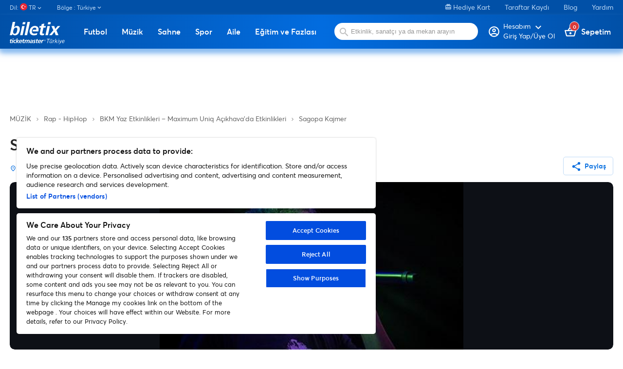

--- FILE ---
content_type: text/html; charset=utf-8
request_url: https://www.biletix.com/etkinlik/15A14/TURKIYE/tr?utm_source=uniqistanbul.com&utm_medium=referral&utm_campaign=sagopa-kajmer-bkm-org-230722&utm_content=uniq-istanbul-web
body_size: 47439
content:
<!DOCTYPE html><html lang="tr"><head>
  <meta charset="utf-8">
  <meta http-equiv="content-type" content="text/html; charset=utf-8">
  <title>Sagopa Kajmer biletleri | Biletix | Resmi Biletix Sitesi. | Ticketmaster Türkiye. | undefined | İstanbul</title>
  <base href="/">
  <meta name="viewport" content="width=device-width, initial-scale=1, maximum-scale=1, user-scalable=0">
  <meta http-equiv="X-UA-Compatible" content="IE=edge">
  <meta name="author" content="Biletix A.S.">
  <meta name="cache-control" content="no-cache">
  <meta property="og:site_name" content="Biletix">
  <meta property="og:type" content="Biletix Website">
  <link rel="shortcut icon" type="image/x-icon" href="favicon.ico" sizes="16x16">
  <link rel="preconnect" href="https://fonts.gstatic.com">

  <script type="text/javascript" src="//static.queue-it.net/script/queueclient.min.js"></script>
  <script id="queueConfigLoader" src="//static.queue-it.net/script/queueconfigloader.min.js" data-queueit-intercept-domain="m.biletix.com" data-queueit-spa="true" data-queueit-intercept="true" data-queueit-c="tmturkiye"></script>

  <!-- Google Tag Manager -->
<script>(function(w,d,s,l,i){w[l]=w[l]||[];w[l].push({'gtm.start':
  new Date().getTime(),event:'gtm.js'});var f=d.getElementsByTagName(s)[0],
  j=d.createElement(s),dl=l!='dataLayer'?'&l='+l:'';j.async=true;j.src=
  'https://www.googletagmanager.com/gtm.js?id='+i+dl;f.parentNode.insertBefore(j,f);
  })(window,document,'script','dataLayer','GTM-5LZB7MP');</script>
  <!-- End Google Tag Manager -->


  <!-- <script async src=https://www.googletagmanager.com/gtag/js?id=UA-27820024-1></script> -->


  <!-- <script>

    window.dataLayer = window.dataLayer || [];

    function gtag() { dataLayer.push(arguments); }

    gtag('js', new Date());



    gtag('config', 'UA-27820024-1');

  </script> -->


  <script>

    window.googletag = window.googletag || {cmd: []};

    googletag.cmd.push(function() {

      googletag.defineSlot('/61630194/Event1000x90', [1000, 90], 'div-gpt-ad-1664352640071-0').addService(googletag.pubads());

      googletag.pubads().enableSingleRequest();

      googletag.enableServices();

    });

  </script>

<script>

  window.googletag = window.googletag || {cmd: []};

  googletag.cmd.push(function() {

    googletag.defineSlot('/61630194/Mobile_Masthead_Event_Pages_320x50', [320, 50], 'div-gpt-ad-1664352779263-0').addService(googletag.pubads());

    googletag.pubads().enableSingleRequest();

    googletag.enableServices();

  });

</script>

<script>

  window.googletag = window.googletag || {cmd: []};

  googletag.cmd.push(function() {

    googletag.defineSlot('/61630194/Event_Pages_Banner_300x600', [300, 600], 'div-gpt-ad-1664353181968-0').addService(googletag.pubads());

    googletag.pubads().enableSingleRequest();

    googletag.enableServices();

  });

</script>
 
<script>
  window.googletag = window.googletag || {cmd: []};
  googletag.cmd.push(function() {
    googletag.defineSlot('/61630194/OzelDenemeEventGroup330x600', [330, 600], 'div-gpt-ad-1735133701238-0').addService(googletag.pubads());
    googletag.pubads().enableSingleRequest();
    googletag.pubads().collapseEmptyDivs();
    googletag.enableServices();
  });
</script>

<!-- <script>
  window.googletag = window.googletag || {cmd: []};
  googletag.cmd.push(function() {
    googletag.defineSlot('/61630194/OzelDenemeEventGroup330x600', [330, 600], 'div-gpt-ad-1735133701238-0').addService(googletag.pubads());
    googletag.pubads().enableSingleRequest();
    googletag.pubads().collapseEmptyDivs();
    googletag.enableServices();
  });
</script> -->

<style>.mat-typography{font:400 14px/20px Averta,Arial,Helvetica,sans-serif;letter-spacing:normal}:root{--swiper-theme-color:#007aff}:root{--swiper-navigation-size:44px}@font-face{font-family:Averta;src:local("Averta"),url(https://www.biletix.com/static/assets/font/averta-light-webfont.eot);src:local("Averta"),url(https://www.biletix.com/static/assets/font/averta-light-webfont.eot?#iefix) format("embedded-opentype"),url(https://www.biletix.com/static/assets/font/averta-light-webfont.woff2) format("woff2"),url(https://www.biletix.com/static/assets/font/averta-light-webfont.woff) format("woff"),url(https://www.biletix.com/static/assets/font/averta-light-webfont.svg#Averta) format("svg");font-weight:100;font-style:normal}@font-face{font-family:Averta;src:local("Averta"),url(https://www.biletix.com/static/assets/font/averta-regular-webfont.eot);src:local("Averta"),url(https://www.biletix.com/static/assets/font/averta-regular-webfont.eot?#iefix) format("embedded-opentype"),url(https://www.biletix.com/static/assets/font/averta-regular-webfont.woff2) format("woff2"),url(https://www.biletix.com/static/assets/font/averta-regular-webfont.woff) format("woff"),url(https://www.biletix.com/static/assets/font/averta-regular-webfont.svg#Averta) format("svg");font-weight:500;font-style:normal}@font-face{font-family:Averta;src:local("Averta"),url(https://www.biletix.com/static/assets/font/averta-semibold-webfont.eot);src:local("Averta"),url(https://www.biletix.com/static/assets/font/averta-semibold-webfont.eot?#iefix) format("embedded-opentype"),url(https://www.biletix.com/static/assets/font/averta-semibold-webfont.woff2) format("woff2"),url(https://www.biletix.com/static/assets/font/averta-semibold-webfont.woff) format("woff"),url(https://www.biletix.com/static/assets/font/averta-semibold-webfont.svg#Averta) format("svg");font-weight:700;font-style:normal}@font-face{font-family:Averta;src:local("Averta"),url(https://www.biletix.com/static/assets/font/averta-bold-webfont.eot);src:local("Averta"),url(https://www.biletix.com/static/assets/font/averta-bold-webfont.eot?#iefix) format("embedded-opentype"),url(https://www.biletix.com/static/assets/font/averta-bold-webfont.woff2) format("woff2"),url(https://www.biletix.com/static/assets/font/averta-bold-webfont.woff) format("woff"),url(https://www.biletix.com/static/assets/font/averta-bold-webfont.svg#Averta) format("svg");font-weight:900;font-style:normal}body,html{margin:0;padding:0;border:0;font:inherit;vertical-align:initial;text-decoration:none}body,html{line-height:1;font-family:Averta,Arial,Helvetica,sans-serif}*{box-sizing:border-box}body{color:#262626}body,html{height:100%;margin:0;scroll-behavior:smooth}</style><style>@font-face{font-family:Material Icons;font-style:normal;font-weight:400;src:url(https://fonts.gstatic.com/s/materialicons/v134/flUhRq6tzZclQEJ-Vdg-IuiaDsNc.woff2) format("woff2");}@font-face{font-family:Material Icons Outlined;font-style:normal;font-weight:400;src:url(https://fonts.gstatic.com/s/materialiconsoutlined/v106/gok-H7zzDkdnRel8-DQ6KAXJ69wP1tGnf4ZGhUce.woff2) format("woff2");}.material-icons{font-family:Material Icons;-webkit-font-feature-settings:"liga";-webkit-font-smoothing:antialiased;}.material-icons,.material-icons-outlined{font-weight:400;font-style:normal;font-size:24px;line-height:1;letter-spacing:normal;text-transform:none;display:inline-block;white-space:nowrap;word-wrap:normal;direction:ltr;}.material-icons-outlined{font-family:Material Icons Outlined;-webkit-font-feature-settings:"liga";-webkit-font-smoothing:antialiased;}.mat-typography h1{font:500 52px/1 Averta,Arial,Helvetica,sans-serif;letter-spacing:normal;margin:0 0 16px;}.mat-typography h2{font:500 20px/32px Averta,Arial,Helvetica,sans-serif;letter-spacing:normal;margin:0 0 16px;}.mat-typography h3{font:400 16px/28px Averta,Arial,Helvetica,sans-serif;letter-spacing:normal;margin:0 0 16px;}.mat-typography{font:400 14px/20px Averta,Arial,Helvetica,sans-serif;letter-spacing:normal;}.mat-ripple{overflow:hidden;position:relative;}.mat-ripple:not(:empty){transform:translateZ(0);}.cdk-visually-hidden{border:0;clip:rect(0 0 0 0);height:1px;margin:-1px;overflow:hidden;padding:0;position:absolute;width:1px;white-space:nowrap;outline:0;-webkit-appearance:none;-moz-appearance:none;}.cdk-overlay-container{pointer-events:none;top:0;left:0;height:100%;width:100%;}.cdk-overlay-container{position:fixed;z-index:1000;}.cdk-overlay-container:empty{display:none;}.mat-focus-indicator{position:relative;}.mat-elevation-z4{box-shadow:0 2px 4px -1px #0003,0 4px 5px 0 #00000024,0 1px 10px 0 #0000001f;}.mat-button,.mat-stroked-button{color:inherit;background:#0000;}.mat-button-focus-overlay{background:#000;}.mat-stroked-button:not(.mat-button-disabled){border-color:#0000001f;}.mat-stroked-button:not([class*=mat-elevation-z]){box-shadow:0 0 0 0 #0003,0 0 0 0 #00000024,0 0 0 0 #0000001f;}.mat-button,.mat-stroked-button{font-family:Averta,Arial,Helvetica,sans-serif;font-size:14px;font-weight:100;}.mat-divider{border-top-color:#0000001f;}.mat-expansion-panel{background:#fff;color:#000000de;}.mat-expansion-panel:not([class*=mat-elevation-z]){box-shadow:0 3px 1px -2px #0003,0 2px 2px 0 #00000024,0 1px 5px 0 #0000001f;}.mat-expansion-panel:not(.mat-expanded) .mat-expansion-panel-header:hover:not([aria-disabled=true]){background:#0000000a;}@media (hover: none){.mat-expansion-panel:not(.mat-expanded):not([aria-disabled=true]) .mat-expansion-panel-header:hover{background:#fff;}}.mat-expansion-panel-header-title{color:#000000de;}.mat-expansion-indicator:after{color:#0000008a;}.mat-expansion-panel-header{height:48px;}.mat-expansion-panel-header{font-family:Averta,Arial,Helvetica,sans-serif;font-size:15px;font-weight:400;}.mat-expansion-panel-content{font:400 14px/20px Averta,Arial,Helvetica,sans-serif;letter-spacing:normal;}.mat-icon.mat-primary{color:#026cdf;}.mat-input-element:disabled{color:#00000061;}.mat-input-element{caret-color:#026cdf;}.mat-input-element::placeholder{color:#0000006b;}.mat-input-element::-moz-placeholder{color:#0000006b;}.mat-input-element::-webkit-input-placeholder{color:#0000006b;}.mat-input-element:-ms-input-placeholder{color:#0000006b;}input.mat-input-element{margin-top:-.0625em;}.mat-list-base .mat-list-item{color:#000000de;}.mat-list-item-disabled{background-color:#eee;}.mat-list-item{font-family:Averta,Arial,Helvetica,sans-serif;}.mat-list-base .mat-list-item{font-size:16px;}.mat-drawer-container{background-color:#fafafa;color:#000000de;}.mat-drawer{color:#000000de;}.mat-drawer{background-color:#fff;}.mat-drawer:not(.mat-drawer-side){box-shadow:0 8px 10px -5px #0003,0 16px 24px 2px #00000024,0 6px 30px 5px #0000001f;}.mat-tab-header,.mat-tab-nav-bar{border-bottom:1px solid #0000001f;}.mat-tab-link{color:#000000de;}.mat-tab-header-pagination-chevron{border-color:#000000de;}.mat-tab-header-pagination-disabled .mat-tab-header-pagination-chevron{border-color:#00000061;}.mat-tab-nav-bar.mat-primary .mat-ink-bar{background-color:#026cdf;}.mat-tab-link{font-family:Averta,Arial,Helvetica,sans-serif;}.mat-tab-link{font-size:14px;font-weight:100;}:root{--swiper-theme-color:#007aff;}:root{--swiper-navigation-size:44px;}@font-face{font-family:Averta;src:local("Averta"),url(https://www.biletix.com/static/assets/font/averta-light-webfont.eot);src:local("Averta"),url(https://www.biletix.com/static/assets/font/averta-light-webfont.eot?#iefix) format("embedded-opentype"),url(https://www.biletix.com/static/assets/font/averta-light-webfont.woff2) format("woff2"),url(https://www.biletix.com/static/assets/font/averta-light-webfont.woff) format("woff"),url(https://www.biletix.com/static/assets/font/averta-light-webfont.svg#Averta) format("svg");font-weight:100;font-style:normal;}@font-face{font-family:Averta;src:local("Averta"),url(https://www.biletix.com/static/assets/font/averta-regular-webfont.eot);src:local("Averta"),url(https://www.biletix.com/static/assets/font/averta-regular-webfont.eot?#iefix) format("embedded-opentype"),url(https://www.biletix.com/static/assets/font/averta-regular-webfont.woff2) format("woff2"),url(https://www.biletix.com/static/assets/font/averta-regular-webfont.woff) format("woff"),url(https://www.biletix.com/static/assets/font/averta-regular-webfont.svg#Averta) format("svg");font-weight:500;font-style:normal;}@font-face{font-family:Averta;src:local("Averta"),url(https://www.biletix.com/static/assets/font/averta-semibold-webfont.eot);src:local("Averta"),url(https://www.biletix.com/static/assets/font/averta-semibold-webfont.eot?#iefix) format("embedded-opentype"),url(https://www.biletix.com/static/assets/font/averta-semibold-webfont.woff2) format("woff2"),url(https://www.biletix.com/static/assets/font/averta-semibold-webfont.woff) format("woff"),url(https://www.biletix.com/static/assets/font/averta-semibold-webfont.svg#Averta) format("svg");font-weight:700;font-style:normal;}@font-face{font-family:Averta;src:local("Averta"),url(https://www.biletix.com/static/assets/font/averta-bold-webfont.eot);src:local("Averta"),url(https://www.biletix.com/static/assets/font/averta-bold-webfont.eot?#iefix) format("embedded-opentype"),url(https://www.biletix.com/static/assets/font/averta-bold-webfont.woff2) format("woff2"),url(https://www.biletix.com/static/assets/font/averta-bold-webfont.woff) format("woff"),url(https://www.biletix.com/static/assets/font/averta-bold-webfont.svg#Averta) format("svg");font-weight:900;font-style:normal;}a,body,div,figure,footer,form,h1,h2,h3,header,html,img,li,nav,section,span,strong,ul{margin:0;padding:0;border:0;font:inherit;vertical-align:initial;text-decoration:none;}figure,footer,header,nav,section{display:block;}body,html{line-height:1;font-family:Averta,Arial,Helvetica,sans-serif;}ul{list-style:none;}*{box-sizing:border-box;}h1{font-size:42px;}h2{font-size:34px;}h3{font-size:30px;}.mat-menu-trigger .mat-button-focus-overlay{opacity:0!important;}.mat-menu-trigger .mat-button-ripple{display:none!important;}.container{width:100%;max-width:1300px;margin:0 auto;padding:0 20px;box-sizing:border-box;}.mb-2{margin-bottom:1.5rem;}.mat-button-base{font-size:14px;font-weight:600;border-radius:10px;}.mat-button-base.small-button{padding:10px 14px!important;font-size:14px!important;border-radius:5px!important;}.mat-button-base .mat-button-wrapper>*{vertical-align:initial!important;font-size:14px;}.mat-button-base mat-icon{padding:0;height:10px;margin:-20px 5px 0 0;position:relative;font-size:22px!important;top:7px!important;}.mat-button{font-size:16px;font-weight:600;text-align:center;line-height:16px;padding:10px 0;box-shadow:none;background:#0000;color:#026cdf;}.mat-button-base.mat-stroked-button{font-size:16px;font-weight:600;text-align:center;line-height:16px;padding:14px;border:1px solid #bfdaf6;border-radius:10px;box-shadow:none;}.mat-button-base.mat-stroked-button{background:#fff;color:#026cdf;}body{color:#262626;}body,html{height:100%;margin:0;scroll-behavior:smooth;}.sidenav-container{background:#fff;}</style><link rel="stylesheet" href="/webclient/styles.7e886cfef40af5935891.css" media="print" onload="this.media='all'"><noscript><link rel="stylesheet" href="/webclient/styles.7e886cfef40af5935891.css"></noscript><style ng-transition="serverApp"></style><style ng-transition="serverApp">.sidenav-container[_ngcontent-sc168]{width:100%;height:100vh}.sidenav-container[_ngcontent-sc168]   .mat-sidenav[_ngcontent-sc168]{width:100%}.sidenav-container[_ngcontent-sc168]   .sidenav-content-container[_ngcontent-sc168]{height:auto}.sidenav-container[_ngcontent-sc168]   .sidenav-content-container[_ngcontent-sc168]   .sidenav-content[_ngcontent-sc168]{margin-top:20px}.sidenav-container[_ngcontent-sc168]   .mobile-app-mode[_ngcontent-sc168]   .sidenav-content-container[_ngcontent-sc168]{padding-bottom:250px}.sidenav-container[_ngcontent-sc168]   .side-nav-header[_ngcontent-sc168]{background:linear-gradient(90deg,#0150A7 0%,#026CDF 51.61%,#0150A7 100%);width:100%;height:50px;position:relative}.sidenav-container[_ngcontent-sc168]   .side-nav-header[_ngcontent-sc168]   .head-text[_ngcontent-sc168]{text-align:center;color:#fff;font-weight:600;font-size:16px;display:block;line-height:50px}.sidenav-container[_ngcontent-sc168]   .side-nav-header[_ngcontent-sc168]   .close-button[_ngcontent-sc168]{position:absolute;right:20px;top:11px;color:#fff;font-size:28px}.sidenav-container[_ngcontent-sc168]   .side-nav-header[_ngcontent-sc168]   .back-button[_ngcontent-sc168]{position:absolute;left:10px;top:7px;color:#fff;font-size:34px}.mobile-masthead[_ngcontent-sc168]{display:none}@media (max-width: 959px){.sidenav-container[_ngcontent-sc168]   .sidenav-content-container[_ngcontent-sc168]   .sidenav-content[_ngcontent-sc168]{margin-top:0}.container[_ngcontent-sc168]{padding:0 10px}.hiddenOnMobile[_ngcontent-sc168]{display:none}}@media (max-width: 1024px){.masthead[_ngcontent-sc168]{display:none}.mobile-masthead[_ngcontent-sc168]{display:block}}@media (min-width: 959px){.hiddenOnDesktop[_ngcontent-sc168]{display:none}}mat-sidenav-container[_ngcontent-sc168], mat-sidenav-content[_ngcontent-sc168]{overflow:initial}.mat-drawer-container-has-open[_ngcontent-sc168]{overflow:hidden!important}</style><style ng-transition="serverApp">.mat-drawer-container{position:relative;z-index:1;box-sizing:border-box;-webkit-overflow-scrolling:touch;display:block;overflow:hidden}.mat-drawer-container[fullscreen]{top:0;left:0;right:0;bottom:0;position:absolute}.mat-drawer-container[fullscreen].mat-drawer-container-has-open{overflow:hidden}.mat-drawer-container.mat-drawer-container-explicit-backdrop .mat-drawer-side{z-index:3}.mat-drawer-container.ng-animate-disabled .mat-drawer-backdrop,.mat-drawer-container.ng-animate-disabled .mat-drawer-content,.ng-animate-disabled .mat-drawer-container .mat-drawer-backdrop,.ng-animate-disabled .mat-drawer-container .mat-drawer-content{transition:none}.mat-drawer-backdrop{top:0;left:0;right:0;bottom:0;position:absolute;display:block;z-index:3;visibility:hidden}.mat-drawer-backdrop.mat-drawer-shown{visibility:visible}.mat-drawer-transition .mat-drawer-backdrop{transition-duration:400ms;transition-timing-function:cubic-bezier(0.25, 0.8, 0.25, 1);transition-property:background-color,visibility}.cdk-high-contrast-active .mat-drawer-backdrop{opacity:.5}.mat-drawer-content{position:relative;z-index:1;display:block;height:100%;overflow:auto}.mat-drawer-transition .mat-drawer-content{transition-duration:400ms;transition-timing-function:cubic-bezier(0.25, 0.8, 0.25, 1);transition-property:transform,margin-left,margin-right}.mat-drawer{position:relative;z-index:4;display:block;position:absolute;top:0;bottom:0;z-index:3;outline:0;box-sizing:border-box;overflow-y:auto;transform:translate3d(-100%, 0, 0)}.cdk-high-contrast-active .mat-drawer,.cdk-high-contrast-active [dir=rtl] .mat-drawer.mat-drawer-end{border-right:solid 1px currentColor}.cdk-high-contrast-active [dir=rtl] .mat-drawer,.cdk-high-contrast-active .mat-drawer.mat-drawer-end{border-left:solid 1px currentColor;border-right:none}.mat-drawer.mat-drawer-side{z-index:2}.mat-drawer.mat-drawer-end{right:0;transform:translate3d(100%, 0, 0)}[dir=rtl] .mat-drawer{transform:translate3d(100%, 0, 0)}[dir=rtl] .mat-drawer.mat-drawer-end{left:0;right:auto;transform:translate3d(-100%, 0, 0)}.mat-drawer-inner-container{width:100%;height:100%;overflow:auto;-webkit-overflow-scrolling:touch}.mat-sidenav-fixed{position:fixed}
</style><style ng-transition="serverApp">.category-menu[_ngcontent-sc139]   .mat-list-base[_ngcontent-sc139]{padding-top:0}.category-menu[_ngcontent-sc139]   .mat-list-base[_ngcontent-sc139]   .mat-panel-title[_ngcontent-sc139]{color:#262626}.category-menu[_ngcontent-sc139]   .mat-list-base[_ngcontent-sc139]   .mat-list-item[_ngcontent-sc139]{border-bottom:1px solid #0000001f;position:relative}.category-menu[_ngcontent-sc139]   .mat-list-base[_ngcontent-sc139]   .mat-list-item[_ngcontent-sc139]   .right-arrow[_ngcontent-sc139]{position:absolute;right:10px;top:13px}.category-menu[_ngcontent-sc139]   .mat-list-base[_ngcontent-sc139]   .mat-list-item[_ngcontent-sc139]   a[_ngcontent-sc139]{display:block;width:100%}.category-menu[_ngcontent-sc139]   .mat-list-base[_ngcontent-sc139]   .mat-list-item[_ngcontent-sc139]   a[_ngcontent-sc139]   span[_ngcontent-sc139]:first-child{color:#262626}.category-menu[_ngcontent-sc139]   .mat-list-base[_ngcontent-sc139]   .mat-list-item[_ngcontent-sc139]   a[_ngcontent-sc139]   span[_ngcontent-sc139]:last-child{color:#7e7e7e}.category-menu[_ngcontent-sc139]   .mat-list-base[_ngcontent-sc139]   .see-all-events[_ngcontent-sc139]{display:block;width:100%;margin-top:20px;color:#262626}.category-menu[_ngcontent-sc139]   .lang-dropdown[_ngcontent-sc139]     .mat-expansion-indicator{display:none}.category-menu[_ngcontent-sc139]   .mobile-seperator[_ngcontent-sc139]{width:100%;height:20px}</style><style ng-transition="serverApp">header[_ngcontent-sc166]{box-shadow:0 5px 15px #026cdf99}header[_ngcontent-sc166]   .bottom-band[_ngcontent-sc166]{background:linear-gradient(90deg,#0150A7 0%,#026CDF 51.61%,#0150A7 100%);height:70px;box-shadow:#90bff1 0 7px 9px}header[_ngcontent-sc166]   .bottom-band[_ngcontent-sc166]   .bottom-band-holder[_ngcontent-sc166]{width:100%;height:70px;display:flex;justify-content:space-between;position:relative;flex:0 0 100%}header[_ngcontent-sc166]   .bottom-band[_ngcontent-sc166]   .bottom-band-holder[_ngcontent-sc166]   .logo[_ngcontent-sc166]{margin-top:10px}header[_ngcontent-sc166]   .bottom-band[_ngcontent-sc166]   .bottom-band-holder[_ngcontent-sc166]   .search-form[_ngcontent-sc166]{display:inline-block;position:relative}header[_ngcontent-sc166]   .bottom-band[_ngcontent-sc166]   .bottom-band-holder[_ngcontent-sc166]   .search-form[_ngcontent-sc166]   img[_ngcontent-sc166]{position:absolute;top:27px;left:25px}header[_ngcontent-sc166]   .bottom-band[_ngcontent-sc166]   .bottom-band-holder[_ngcontent-sc166]   .search-form[_ngcontent-sc166]   .search[_ngcontent-sc166]{width:300px;height:38px;background:#fff;border-radius:100px;margin-top:15px;margin-left:10px;border:none;padding-left:40px;outline:none}header[_ngcontent-sc166]   .bottom-band[_ngcontent-sc166]   .bottom-band-holder[_ngcontent-sc166]   .bottom-band-inside-holder[_ngcontent-sc166]{display:flex;position:relative}header[_ngcontent-sc166]   .bottom-band[_ngcontent-sc166]   .bottom-band-holder[_ngcontent-sc166]   .basket[_ngcontent-sc166]{font-size:16px;font-weight:600;color:#fff;margin-left:20px;position:relative;margin-top:25px}header[_ngcontent-sc166]   .bottom-band[_ngcontent-sc166]   .bottom-band-holder[_ngcontent-sc166]   .basket[_ngcontent-sc166]   img[_ngcontent-sc166]{margin-bottom:-3px}header[_ngcontent-sc166]   .bottom-band[_ngcontent-sc166]   .bottom-band-holder[_ngcontent-sc166]   .basket[_ngcontent-sc166]   .basket-count[_ngcontent-sc166]{display:inline-block;position:absolute;top:-10px;left:10px;background:#D93A3A;border:1px solid #fff;border-radius:50px;width:20px;height:20px;text-align:center;line-height:20px;font-size:11px}header[_ngcontent-sc166]   .bottom-band[_ngcontent-sc166]   .bottom-band-holder[_ngcontent-sc166]   .my-profile[_ngcontent-sc166]{font-size:16px;font-weight:600;color:#fff;position:relative;margin-top:22px;line-height:14px;flex-direction:row;cursor:pointer}header[_ngcontent-sc166]   .bottom-band[_ngcontent-sc166]   .bottom-band-holder[_ngcontent-sc166]   .my-profile[_ngcontent-sc166]   img[_ngcontent-sc166]{margin-bottom:-12px;place-self:flex-start;margin-right:4px}header[_ngcontent-sc166]   .bottom-band[_ngcontent-sc166]   .bottom-band-holder[_ngcontent-sc166]   .my-profile[_ngcontent-sc166]   a[_ngcontent-sc166]{flex-direction:row!important}header[_ngcontent-sc166]   .bottom-band[_ngcontent-sc166]   .bottom-band-holder[_ngcontent-sc166]   .my-profile[_ngcontent-sc166]   .account-name[_ngcontent-sc166]{font-size:12px}header[_ngcontent-sc166]   .bottom-band[_ngcontent-sc166]   .bottom-band-holder[_ngcontent-sc166]   .my-profile[_ngcontent-sc166]   .account-holder[_ngcontent-sc166]{display:flex;flex-direction:column}header[_ngcontent-sc166]   .bottom-band[_ngcontent-sc166]   .bottom-band-holder[_ngcontent-sc166]   .my-profile[_ngcontent-sc166]   .profile-arrow[_ngcontent-sc166]{position:absolute;top:6px;right:10px}header.mobile-app-header[_ngcontent-sc166]{box-shadow:none}header.mobile-app-header[_ngcontent-sc166]   .bottom-band[_ngcontent-sc166]{box-shadow:#818080 0 7px 9px;background:#000}header.mobile-app-header[_ngcontent-sc166]   .bottom-band[_ngcontent-sc166]   btx-event-category-menu[_ngcontent-sc166]{order:7;overflow-x:scroll}header.mobile-app-header[_ngcontent-sc166]   .bottom-band[_ngcontent-sc166]   btx-event-category-menu[_ngcontent-sc166]   .category-menu[_ngcontent-sc166]{width:calc(100vh);display:flex}@media only screen and (max-width: 959px){header[_ngcontent-sc166]{height:auto}header[_ngcontent-sc166]   .bottom-band[_ngcontent-sc166]{height:auto;padding-bottom:15px}header[_ngcontent-sc166]   .bottom-band[_ngcontent-sc166]   .bottom-band-holder[_ngcontent-sc166]{height:auto;display:flex;justify-content:space-between;position:relative;flex:0 0 100%;flex-wrap:wrap}}@media only screen and (max-width: 768px){header[_ngcontent-sc166]{height:auto}header[_ngcontent-sc166]   .bottom-band[_ngcontent-sc166]{height:auto}header[_ngcontent-sc166]   .bottom-band[_ngcontent-sc166]   .bottom-band-holder[_ngcontent-sc166]{display:flex;justify-content:space-between;position:relative;flex:0 0 100%;flex-wrap:wrap}header[_ngcontent-sc166]   .bottom-band[_ngcontent-sc166]   .bottom-band-holder[_ngcontent-sc166]   .my-profile[_ngcontent-sc166]{margin-top:20px}header[_ngcontent-sc166]   .bottom-band[_ngcontent-sc166]   .bottom-band-holder[_ngcontent-sc166]   .basket[_ngcontent-sc166]{margin-top:20px;margin-left:15px;margin-right:5px}header[_ngcontent-sc166]   .bottom-band[_ngcontent-sc166]   .bottom-band-holder[_ngcontent-sc166]   .search-form[_ngcontent-sc166]{order:5;width:100%;height:auto;padding-bottom:15px}header[_ngcontent-sc166]   .bottom-band[_ngcontent-sc166]   .bottom-band-holder[_ngcontent-sc166]   .search-form[_ngcontent-sc166]   .bottom-band-holder[_ngcontent-sc166]{width:100%;height:auto}header[_ngcontent-sc166]   .bottom-band[_ngcontent-sc166]   .bottom-band-holder[_ngcontent-sc166]   .search-form[_ngcontent-sc166]   .bottom-band-holder[_ngcontent-sc166]   .mobile-menu[_ngcontent-sc166]{display:unset}header[_ngcontent-sc166]   .bottom-band[_ngcontent-sc166]   .bottom-band-holder[_ngcontent-sc166]   .search-form[_ngcontent-sc166]   .bottom-band-holder[_ngcontent-sc166]   .my-profile[_ngcontent-sc166]{margin-top:20px}header[_ngcontent-sc166]   .bottom-band[_ngcontent-sc166]   .bottom-band-holder[_ngcontent-sc166]   .search-form[_ngcontent-sc166]   .bottom-band-holder[_ngcontent-sc166]   .basket[_ngcontent-sc166]{margin-top:20px;margin-left:15px;margin-right:5px}header[_ngcontent-sc166]   .bottom-band[_ngcontent-sc166]   .bottom-band-holder[_ngcontent-sc166]   .search-form[_ngcontent-sc166]   .bottom-band-holder[_ngcontent-sc166]   .search-form[_ngcontent-sc166]{order:5;width:100%}header[_ngcontent-sc166]   .bottom-band[_ngcontent-sc166]   .bottom-band-holder[_ngcontent-sc166]   .search-form[_ngcontent-sc166]   .bottom-band-holder[_ngcontent-sc166]   .search-form[_ngcontent-sc166]   .search[_ngcontent-sc166]{margin-left:0}header[_ngcontent-sc166]   .bottom-band[_ngcontent-sc166]   .bottom-band-holder[_ngcontent-sc166]   .search-form[_ngcontent-sc166]   .bottom-band-holder[_ngcontent-sc166]   .search[_ngcontent-sc166]{margin-left:0}header[_ngcontent-sc166]   .bottom-band[_ngcontent-sc166]   .logo[_ngcontent-sc166]{width:74px;margin-top:15px!important;margin-left:20px}}</style><style ng-transition="serverApp">footer[_ngcontent-sc167]{background:#1F262D;width:100%;color:#fff;padding-top:30px}footer[_ngcontent-sc167]   .ot-sdk-show-settings[_ngcontent-sc167]{background:none!important;color:#fff!important;font-size:12px;font-weight:400;padding:0!important;border:none!important}footer[_ngcontent-sc167]   .footer-column-holder[_ngcontent-sc167]{float:right}footer[_ngcontent-sc167]   .footer-column-holder[_ngcontent-sc167]   a[_ngcontent-sc167]{color:#fff;display:block;width:100%;margin-bottom:15px}footer[_ngcontent-sc167]   .logo[_ngcontent-sc167]{margin-bottom:30px;width:115px}footer[_ngcontent-sc167]   .social[_ngcontent-sc167]{margin-bottom:30px;display:inline-block;width:100%}footer[_ngcontent-sc167]   .social[_ngcontent-sc167]   li[_ngcontent-sc167]{float:left;margin-right:13px;width:25px;height:25px}footer[_ngcontent-sc167]   .social[_ngcontent-sc167]   li.facebook[_ngcontent-sc167]{background:url(/webclient/facebook.203247ec434fb8273284.svg) no-repeat;background-position:0 2px}footer[_ngcontent-sc167]   .social[_ngcontent-sc167]   li.twitter[_ngcontent-sc167]{background:url(/webclient/twitter.60a9199fa7ddb5609a7e.svg) no-repeat;background-position:0 2px}footer[_ngcontent-sc167]   .social[_ngcontent-sc167]   li.blog[_ngcontent-sc167]{background:url(/webclient/blog.c0e14ce5d6852f2ab2b9.svg) no-repeat}footer[_ngcontent-sc167]   .social[_ngcontent-sc167]   li.youtube[_ngcontent-sc167]{background:url(/webclient/youtube.57c332fe09d740b2458c.svg) no-repeat;background-position:0 5px}footer[_ngcontent-sc167]   .social[_ngcontent-sc167]   li.instagram[_ngcontent-sc167]{background:url(/webclient/instagram.7826927749723bb8218f.svg) no-repeat;background-position:0 1px}footer[_ngcontent-sc167]   .social[_ngcontent-sc167]   li.linkedin[_ngcontent-sc167]{background:url(/webclient/linkedin.ba65374b5fbed35bb0ae.svg) no-repeat}footer[_ngcontent-sc167]   .social[_ngcontent-sc167]   li.spotify[_ngcontent-sc167]{background:url(/webclient/spotify.4b2fc3ae463f999f09b6.svg) no-repeat}footer[_ngcontent-sc167]   .social[_ngcontent-sc167]   li.tiktok[_ngcontent-sc167]{background:url(/webclient/tiktok.b1b130d1a4d615c81528.svg) no-repeat}footer[_ngcontent-sc167]   .social[_ngcontent-sc167]   li[_ngcontent-sc167]   a[_ngcontent-sc167]{display:block;width:100%;height:100%}footer[_ngcontent-sc167]   .app-icon[_ngcontent-sc167]{display:flex;width:100%}footer[_ngcontent-sc167]   .app-icon[_ngcontent-sc167]   li[_ngcontent-sc167]{float:left}footer[_ngcontent-sc167]   .app-icon[_ngcontent-sc167]   li[_ngcontent-sc167]   a[_ngcontent-sc167]{display:inline-block;margin-bottom:30px}footer[_ngcontent-sc167]   .app-icon[_ngcontent-sc167]   li[_ngcontent-sc167]:first-child{margin-right:12px}footer[_ngcontent-sc167]   .footer-seperator[_ngcontent-sc167]{width:100%;border-bottom:1px solid #fff;height:1px;margin-bottom:15px}footer[_ngcontent-sc167]   .corporate-pages-title[_ngcontent-sc167]{display:none}footer[_ngcontent-sc167]   .corporate-pages[_ngcontent-sc167]{width:65%;margin-bottom:15px;display:inline-block;float:left}footer[_ngcontent-sc167]   .corporate-pages[_ngcontent-sc167]   li[_ngcontent-sc167]{float:left;border-right:1px solid #fff;padding:0 10px}footer[_ngcontent-sc167]   .corporate-pages[_ngcontent-sc167]   li[_ngcontent-sc167]:first-child{padding-left:0}footer[_ngcontent-sc167]   .corporate-pages[_ngcontent-sc167]   li[_ngcontent-sc167]:last-child{border:none}footer[_ngcontent-sc167]   .corporate-pages[_ngcontent-sc167]   li[_ngcontent-sc167]   a[_ngcontent-sc167]{color:#fff;font-size:12px;font-weight:400}footer[_ngcontent-sc167]   .trademark[_ngcontent-sc167]{float:right;color:#fff;font-size:12px;font-weight:400;width:35%;text-align:end}footer[_ngcontent-sc167]   .trademark-term[_ngcontent-sc167]{color:#fff;font-size:12px;font-weight:400;display:block;width:100%;float:left;text-align:center}@media (max-width: 1137px) and (min-width: 1024px){footer[_ngcontent-sc167]   .corporate-pages[_ngcontent-sc167]   li[_ngcontent-sc167]{padding:0 6px}}@media only screen and (max-width: 1024px){footer.sticky-area[_ngcontent-sc167]{padding-bottom:140px}footer[_ngcontent-sc167]   .ot-sdk-show-settings[_ngcontent-sc167]{font-size:14px}footer[_ngcontent-sc167]   .footer-column-holder[_ngcontent-sc167]{float:none}footer[_ngcontent-sc167]   .footer-column-holder[_ngcontent-sc167]   h2[_ngcontent-sc167]{border-bottom:1px solid #fff;background:url(/webclient/white-arrow.6f8a2a19b018cd1ac220.svg) right center no-repeat;cursor:pointer}footer[_ngcontent-sc167]   .footer-column-holder[_ngcontent-sc167]   ul[_ngcontent-sc167]{display:none}footer[_ngcontent-sc167]   .footer-column-holder[_ngcontent-sc167]   h2.open[_ngcontent-sc167] + ul[_ngcontent-sc167]{display:block}footer[_ngcontent-sc167]   .footer-collapsable[_ngcontent-sc167]   ul[_ngcontent-sc167]{display:none}footer[_ngcontent-sc167]   h2.open[_ngcontent-sc167] + .footer-collapsable[_ngcontent-sc167]   ul[_ngcontent-sc167]{display:block}footer[_ngcontent-sc167]   .corporate-pages[_ngcontent-sc167]   li[_ngcontent-sc167]{width:100%;padding:0;margin-bottom:15px;border:none}footer[_ngcontent-sc167]   .corporate-pages[_ngcontent-sc167]   li[_ngcontent-sc167]   a[_ngcontent-sc167]{font-size:14px}footer[_ngcontent-sc167]   .footer-seperator[_ngcontent-sc167]{display:none}footer[_ngcontent-sc167]   .corporate-pages-title[_ngcontent-sc167]{display:block;border-bottom:1px solid #fff;background:url(/webclient/white-arrow.6f8a2a19b018cd1ac220.svg) right center no-repeat}footer[_ngcontent-sc167]   .trademark[_ngcontent-sc167]{width:100%}footer[_ngcontent-sc167]   .trademark[_ngcontent-sc167], footer[_ngcontent-sc167]   .trademark-term[_ngcontent-sc167]{text-align:center;margin-bottom:15px}}</style><style ng-transition="serverApp">.mat-expansion-panel{box-sizing:content-box;display:block;margin:0;border-radius:4px;overflow:hidden;transition:margin 225ms cubic-bezier(0.4, 0, 0.2, 1),box-shadow 280ms cubic-bezier(0.4, 0, 0.2, 1);position:relative}.mat-accordion .mat-expansion-panel:not(.mat-expanded),.mat-accordion .mat-expansion-panel:not(.mat-expansion-panel-spacing){border-radius:0}.mat-accordion .mat-expansion-panel:first-of-type{border-top-right-radius:4px;border-top-left-radius:4px}.mat-accordion .mat-expansion-panel:last-of-type{border-bottom-right-radius:4px;border-bottom-left-radius:4px}.cdk-high-contrast-active .mat-expansion-panel{outline:solid 1px}.mat-expansion-panel.ng-animate-disabled,.ng-animate-disabled .mat-expansion-panel,.mat-expansion-panel._mat-animation-noopable{transition:none}.mat-expansion-panel-content{display:flex;flex-direction:column;overflow:visible}.mat-expansion-panel-body{padding:0 24px 16px}.mat-expansion-panel-spacing{margin:16px 0}.mat-accordion>.mat-expansion-panel-spacing:first-child,.mat-accordion>*:first-child:not(.mat-expansion-panel) .mat-expansion-panel-spacing{margin-top:0}.mat-accordion>.mat-expansion-panel-spacing:last-child,.mat-accordion>*:last-child:not(.mat-expansion-panel) .mat-expansion-panel-spacing{margin-bottom:0}.mat-action-row{border-top-style:solid;border-top-width:1px;display:flex;flex-direction:row;justify-content:flex-end;padding:16px 8px 16px 24px}.mat-action-row button.mat-button-base,.mat-action-row button.mat-mdc-button-base{margin-left:8px}[dir=rtl] .mat-action-row button.mat-button-base,[dir=rtl] .mat-action-row button.mat-mdc-button-base{margin-left:0;margin-right:8px}
</style><style ng-transition="serverApp">.mat-expansion-panel-header{display:flex;flex-direction:row;align-items:center;padding:0 24px;border-radius:inherit;transition:height 225ms cubic-bezier(0.4, 0, 0.2, 1)}.mat-expansion-panel-header._mat-animation-noopable{transition:none}.mat-expansion-panel-header:focus,.mat-expansion-panel-header:hover{outline:none}.mat-expansion-panel-header.mat-expanded:focus,.mat-expansion-panel-header.mat-expanded:hover{background:inherit}.mat-expansion-panel-header:not([aria-disabled=true]){cursor:pointer}.mat-expansion-panel-header.mat-expansion-toggle-indicator-before{flex-direction:row-reverse}.mat-expansion-panel-header.mat-expansion-toggle-indicator-before .mat-expansion-indicator{margin:0 16px 0 0}[dir=rtl] .mat-expansion-panel-header.mat-expansion-toggle-indicator-before .mat-expansion-indicator{margin:0 0 0 16px}.mat-content{display:flex;flex:1;flex-direction:row;overflow:hidden}.mat-expansion-panel-header-title,.mat-expansion-panel-header-description{display:flex;flex-grow:1;margin-right:16px}[dir=rtl] .mat-expansion-panel-header-title,[dir=rtl] .mat-expansion-panel-header-description{margin-right:0;margin-left:16px}.mat-expansion-panel-header-description{flex-grow:2}.mat-expansion-indicator::after{border-style:solid;border-width:0 2px 2px 0;content:"";display:inline-block;padding:3px;transform:rotate(45deg);vertical-align:middle}.cdk-high-contrast-active .mat-expansion-panel .mat-expansion-panel-header.cdk-keyboard-focused:not([aria-disabled=true])::before,.cdk-high-contrast-active .mat-expansion-panel .mat-expansion-panel-header.cdk-program-focused:not([aria-disabled=true])::before,.cdk-high-contrast-active .mat-expansion-panel:not(.mat-expanded) .mat-expansion-panel-header:hover:not([aria-disabled=true])::before{top:0;left:0;right:0;bottom:0;position:absolute;box-sizing:border-box;pointer-events:none;border:3px solid;border-radius:4px;content:""}.cdk-high-contrast-active .mat-expansion-panel-content{border-top:1px solid;border-top-left-radius:0;border-top-right-radius:0}
</style><style ng-transition="serverApp">.mat-subheader{display:flex;box-sizing:border-box;padding:16px;align-items:center}.mat-list-base .mat-subheader{margin:0}.mat-list-base{padding-top:8px;display:block;-webkit-tap-highlight-color:transparent}.mat-list-base .mat-subheader{height:48px;line-height:16px}.mat-list-base .mat-subheader:first-child{margin-top:-8px}.mat-list-base .mat-list-item,.mat-list-base .mat-list-option{display:block;height:48px;-webkit-tap-highlight-color:transparent;width:100%;padding:0}.mat-list-base .mat-list-item .mat-list-item-content,.mat-list-base .mat-list-option .mat-list-item-content{display:flex;flex-direction:row;align-items:center;box-sizing:border-box;padding:0 16px;position:relative;height:inherit}.mat-list-base .mat-list-item .mat-list-item-content-reverse,.mat-list-base .mat-list-option .mat-list-item-content-reverse{display:flex;align-items:center;padding:0 16px;flex-direction:row-reverse;justify-content:space-around}.mat-list-base .mat-list-item .mat-list-item-ripple,.mat-list-base .mat-list-option .mat-list-item-ripple{top:0;left:0;right:0;bottom:0;position:absolute;pointer-events:none}.mat-list-base .mat-list-item.mat-list-item-with-avatar,.mat-list-base .mat-list-option.mat-list-item-with-avatar{height:56px}.mat-list-base .mat-list-item.mat-2-line,.mat-list-base .mat-list-option.mat-2-line{height:72px}.mat-list-base .mat-list-item.mat-3-line,.mat-list-base .mat-list-option.mat-3-line{height:88px}.mat-list-base .mat-list-item.mat-multi-line,.mat-list-base .mat-list-option.mat-multi-line{height:auto}.mat-list-base .mat-list-item.mat-multi-line .mat-list-item-content,.mat-list-base .mat-list-option.mat-multi-line .mat-list-item-content{padding-top:16px;padding-bottom:16px}.mat-list-base .mat-list-item .mat-list-text,.mat-list-base .mat-list-option .mat-list-text{display:flex;flex-direction:column;flex:auto;box-sizing:border-box;overflow:hidden;padding:0}.mat-list-base .mat-list-item .mat-list-text>*,.mat-list-base .mat-list-option .mat-list-text>*{margin:0;padding:0;font-weight:normal;font-size:inherit}.mat-list-base .mat-list-item .mat-list-text:empty,.mat-list-base .mat-list-option .mat-list-text:empty{display:none}.mat-list-base .mat-list-item.mat-list-item-with-avatar .mat-list-item-content .mat-list-text,.mat-list-base .mat-list-item.mat-list-option .mat-list-item-content .mat-list-text,.mat-list-base .mat-list-option.mat-list-item-with-avatar .mat-list-item-content .mat-list-text,.mat-list-base .mat-list-option.mat-list-option .mat-list-item-content .mat-list-text{padding-right:0;padding-left:16px}[dir=rtl] .mat-list-base .mat-list-item.mat-list-item-with-avatar .mat-list-item-content .mat-list-text,[dir=rtl] .mat-list-base .mat-list-item.mat-list-option .mat-list-item-content .mat-list-text,[dir=rtl] .mat-list-base .mat-list-option.mat-list-item-with-avatar .mat-list-item-content .mat-list-text,[dir=rtl] .mat-list-base .mat-list-option.mat-list-option .mat-list-item-content .mat-list-text{padding-right:16px;padding-left:0}.mat-list-base .mat-list-item.mat-list-item-with-avatar .mat-list-item-content-reverse .mat-list-text,.mat-list-base .mat-list-item.mat-list-option .mat-list-item-content-reverse .mat-list-text,.mat-list-base .mat-list-option.mat-list-item-with-avatar .mat-list-item-content-reverse .mat-list-text,.mat-list-base .mat-list-option.mat-list-option .mat-list-item-content-reverse .mat-list-text{padding-left:0;padding-right:16px}[dir=rtl] .mat-list-base .mat-list-item.mat-list-item-with-avatar .mat-list-item-content-reverse .mat-list-text,[dir=rtl] .mat-list-base .mat-list-item.mat-list-option .mat-list-item-content-reverse .mat-list-text,[dir=rtl] .mat-list-base .mat-list-option.mat-list-item-with-avatar .mat-list-item-content-reverse .mat-list-text,[dir=rtl] .mat-list-base .mat-list-option.mat-list-option .mat-list-item-content-reverse .mat-list-text{padding-right:0;padding-left:16px}.mat-list-base .mat-list-item.mat-list-item-with-avatar.mat-list-option .mat-list-item-content-reverse .mat-list-text,.mat-list-base .mat-list-item.mat-list-item-with-avatar.mat-list-option .mat-list-item-content .mat-list-text,.mat-list-base .mat-list-option.mat-list-item-with-avatar.mat-list-option .mat-list-item-content-reverse .mat-list-text,.mat-list-base .mat-list-option.mat-list-item-with-avatar.mat-list-option .mat-list-item-content .mat-list-text{padding-right:16px;padding-left:16px}.mat-list-base .mat-list-item .mat-list-avatar,.mat-list-base .mat-list-option .mat-list-avatar{flex-shrink:0;width:40px;height:40px;border-radius:50%;object-fit:cover}.mat-list-base .mat-list-item .mat-list-avatar~.mat-divider-inset,.mat-list-base .mat-list-option .mat-list-avatar~.mat-divider-inset{margin-left:72px;width:calc(100% - 72px)}[dir=rtl] .mat-list-base .mat-list-item .mat-list-avatar~.mat-divider-inset,[dir=rtl] .mat-list-base .mat-list-option .mat-list-avatar~.mat-divider-inset{margin-left:auto;margin-right:72px}.mat-list-base .mat-list-item .mat-list-icon,.mat-list-base .mat-list-option .mat-list-icon{flex-shrink:0;width:24px;height:24px;font-size:24px;box-sizing:content-box;border-radius:50%;padding:4px}.mat-list-base .mat-list-item .mat-list-icon~.mat-divider-inset,.mat-list-base .mat-list-option .mat-list-icon~.mat-divider-inset{margin-left:64px;width:calc(100% - 64px)}[dir=rtl] .mat-list-base .mat-list-item .mat-list-icon~.mat-divider-inset,[dir=rtl] .mat-list-base .mat-list-option .mat-list-icon~.mat-divider-inset{margin-left:auto;margin-right:64px}.mat-list-base .mat-list-item .mat-divider,.mat-list-base .mat-list-option .mat-divider{position:absolute;bottom:0;left:0;width:100%;margin:0}[dir=rtl] .mat-list-base .mat-list-item .mat-divider,[dir=rtl] .mat-list-base .mat-list-option .mat-divider{margin-left:auto;margin-right:0}.mat-list-base .mat-list-item .mat-divider.mat-divider-inset,.mat-list-base .mat-list-option .mat-divider.mat-divider-inset{position:absolute}.mat-list-base[dense]{padding-top:4px;display:block}.mat-list-base[dense] .mat-subheader{height:40px;line-height:8px}.mat-list-base[dense] .mat-subheader:first-child{margin-top:-4px}.mat-list-base[dense] .mat-list-item,.mat-list-base[dense] .mat-list-option{display:block;height:40px;-webkit-tap-highlight-color:transparent;width:100%;padding:0}.mat-list-base[dense] .mat-list-item .mat-list-item-content,.mat-list-base[dense] .mat-list-option .mat-list-item-content{display:flex;flex-direction:row;align-items:center;box-sizing:border-box;padding:0 16px;position:relative;height:inherit}.mat-list-base[dense] .mat-list-item .mat-list-item-content-reverse,.mat-list-base[dense] .mat-list-option .mat-list-item-content-reverse{display:flex;align-items:center;padding:0 16px;flex-direction:row-reverse;justify-content:space-around}.mat-list-base[dense] .mat-list-item .mat-list-item-ripple,.mat-list-base[dense] .mat-list-option .mat-list-item-ripple{top:0;left:0;right:0;bottom:0;position:absolute;pointer-events:none}.mat-list-base[dense] .mat-list-item.mat-list-item-with-avatar,.mat-list-base[dense] .mat-list-option.mat-list-item-with-avatar{height:48px}.mat-list-base[dense] .mat-list-item.mat-2-line,.mat-list-base[dense] .mat-list-option.mat-2-line{height:60px}.mat-list-base[dense] .mat-list-item.mat-3-line,.mat-list-base[dense] .mat-list-option.mat-3-line{height:76px}.mat-list-base[dense] .mat-list-item.mat-multi-line,.mat-list-base[dense] .mat-list-option.mat-multi-line{height:auto}.mat-list-base[dense] .mat-list-item.mat-multi-line .mat-list-item-content,.mat-list-base[dense] .mat-list-option.mat-multi-line .mat-list-item-content{padding-top:16px;padding-bottom:16px}.mat-list-base[dense] .mat-list-item .mat-list-text,.mat-list-base[dense] .mat-list-option .mat-list-text{display:flex;flex-direction:column;flex:auto;box-sizing:border-box;overflow:hidden;padding:0}.mat-list-base[dense] .mat-list-item .mat-list-text>*,.mat-list-base[dense] .mat-list-option .mat-list-text>*{margin:0;padding:0;font-weight:normal;font-size:inherit}.mat-list-base[dense] .mat-list-item .mat-list-text:empty,.mat-list-base[dense] .mat-list-option .mat-list-text:empty{display:none}.mat-list-base[dense] .mat-list-item.mat-list-item-with-avatar .mat-list-item-content .mat-list-text,.mat-list-base[dense] .mat-list-item.mat-list-option .mat-list-item-content .mat-list-text,.mat-list-base[dense] .mat-list-option.mat-list-item-with-avatar .mat-list-item-content .mat-list-text,.mat-list-base[dense] .mat-list-option.mat-list-option .mat-list-item-content .mat-list-text{padding-right:0;padding-left:16px}[dir=rtl] .mat-list-base[dense] .mat-list-item.mat-list-item-with-avatar .mat-list-item-content .mat-list-text,[dir=rtl] .mat-list-base[dense] .mat-list-item.mat-list-option .mat-list-item-content .mat-list-text,[dir=rtl] .mat-list-base[dense] .mat-list-option.mat-list-item-with-avatar .mat-list-item-content .mat-list-text,[dir=rtl] .mat-list-base[dense] .mat-list-option.mat-list-option .mat-list-item-content .mat-list-text{padding-right:16px;padding-left:0}.mat-list-base[dense] .mat-list-item.mat-list-item-with-avatar .mat-list-item-content-reverse .mat-list-text,.mat-list-base[dense] .mat-list-item.mat-list-option .mat-list-item-content-reverse .mat-list-text,.mat-list-base[dense] .mat-list-option.mat-list-item-with-avatar .mat-list-item-content-reverse .mat-list-text,.mat-list-base[dense] .mat-list-option.mat-list-option .mat-list-item-content-reverse .mat-list-text{padding-left:0;padding-right:16px}[dir=rtl] .mat-list-base[dense] .mat-list-item.mat-list-item-with-avatar .mat-list-item-content-reverse .mat-list-text,[dir=rtl] .mat-list-base[dense] .mat-list-item.mat-list-option .mat-list-item-content-reverse .mat-list-text,[dir=rtl] .mat-list-base[dense] .mat-list-option.mat-list-item-with-avatar .mat-list-item-content-reverse .mat-list-text,[dir=rtl] .mat-list-base[dense] .mat-list-option.mat-list-option .mat-list-item-content-reverse .mat-list-text{padding-right:0;padding-left:16px}.mat-list-base[dense] .mat-list-item.mat-list-item-with-avatar.mat-list-option .mat-list-item-content-reverse .mat-list-text,.mat-list-base[dense] .mat-list-item.mat-list-item-with-avatar.mat-list-option .mat-list-item-content .mat-list-text,.mat-list-base[dense] .mat-list-option.mat-list-item-with-avatar.mat-list-option .mat-list-item-content-reverse .mat-list-text,.mat-list-base[dense] .mat-list-option.mat-list-item-with-avatar.mat-list-option .mat-list-item-content .mat-list-text{padding-right:16px;padding-left:16px}.mat-list-base[dense] .mat-list-item .mat-list-avatar,.mat-list-base[dense] .mat-list-option .mat-list-avatar{flex-shrink:0;width:36px;height:36px;border-radius:50%;object-fit:cover}.mat-list-base[dense] .mat-list-item .mat-list-avatar~.mat-divider-inset,.mat-list-base[dense] .mat-list-option .mat-list-avatar~.mat-divider-inset{margin-left:68px;width:calc(100% - 68px)}[dir=rtl] .mat-list-base[dense] .mat-list-item .mat-list-avatar~.mat-divider-inset,[dir=rtl] .mat-list-base[dense] .mat-list-option .mat-list-avatar~.mat-divider-inset{margin-left:auto;margin-right:68px}.mat-list-base[dense] .mat-list-item .mat-list-icon,.mat-list-base[dense] .mat-list-option .mat-list-icon{flex-shrink:0;width:20px;height:20px;font-size:20px;box-sizing:content-box;border-radius:50%;padding:4px}.mat-list-base[dense] .mat-list-item .mat-list-icon~.mat-divider-inset,.mat-list-base[dense] .mat-list-option .mat-list-icon~.mat-divider-inset{margin-left:60px;width:calc(100% - 60px)}[dir=rtl] .mat-list-base[dense] .mat-list-item .mat-list-icon~.mat-divider-inset,[dir=rtl] .mat-list-base[dense] .mat-list-option .mat-list-icon~.mat-divider-inset{margin-left:auto;margin-right:60px}.mat-list-base[dense] .mat-list-item .mat-divider,.mat-list-base[dense] .mat-list-option .mat-divider{position:absolute;bottom:0;left:0;width:100%;margin:0}[dir=rtl] .mat-list-base[dense] .mat-list-item .mat-divider,[dir=rtl] .mat-list-base[dense] .mat-list-option .mat-divider{margin-left:auto;margin-right:0}.mat-list-base[dense] .mat-list-item .mat-divider.mat-divider-inset,.mat-list-base[dense] .mat-list-option .mat-divider.mat-divider-inset{position:absolute}.mat-nav-list a{text-decoration:none;color:inherit}.mat-nav-list .mat-list-item{cursor:pointer;outline:none}mat-action-list button{background:none;color:inherit;border:none;font:inherit;outline:inherit;-webkit-tap-highlight-color:transparent;text-align:left}[dir=rtl] mat-action-list button{text-align:right}mat-action-list button::-moz-focus-inner{border:0}mat-action-list .mat-list-item{cursor:pointer;outline:inherit}.mat-list-option:not(.mat-list-item-disabled){cursor:pointer;outline:none}.mat-list-item-disabled{pointer-events:none}.cdk-high-contrast-active .mat-list-item-disabled{opacity:.5}.cdk-high-contrast-active :host .mat-list-item-disabled{opacity:.5}.cdk-high-contrast-active .mat-selection-list:focus{outline-style:dotted}.cdk-high-contrast-active .mat-list-option:hover,.cdk-high-contrast-active .mat-list-option:focus,.cdk-high-contrast-active .mat-nav-list .mat-list-item:hover,.cdk-high-contrast-active .mat-nav-list .mat-list-item:focus,.cdk-high-contrast-active mat-action-list .mat-list-item:hover,.cdk-high-contrast-active mat-action-list .mat-list-item:focus{outline:dotted 1px;z-index:1}.cdk-high-contrast-active .mat-list-single-selected-option::after{content:"";position:absolute;top:50%;right:16px;transform:translateY(-50%);width:10px;height:0;border-bottom:solid 10px;border-radius:10px}.cdk-high-contrast-active [dir=rtl] .mat-list-single-selected-option::after{right:auto;left:16px}@media(hover: none){.mat-list-option:not(.mat-list-single-selected-option):not(.mat-list-item-disabled):hover,.mat-nav-list .mat-list-item:not(.mat-list-item-disabled):hover,.mat-action-list .mat-list-item:not(.mat-list-item-disabled):hover{background:none}}
</style><style ng-transition="serverApp">.top-band[_ngcontent-sc147]{background:#0150A7;height:30px;line-height:30px}.top-band[_ngcontent-sc147]   ul[_ngcontent-sc147]{float:right}.top-band[_ngcontent-sc147]   ul[_ngcontent-sc147]   li[_ngcontent-sc147]{float:right;margin-left:30px}.top-band[_ngcontent-sc147]   ul[_ngcontent-sc147]   li[_ngcontent-sc147]   a[_ngcontent-sc147]{color:#bfdaf6}.top-band[_ngcontent-sc147]   ul[_ngcontent-sc147]   li[_ngcontent-sc147]   a.giftcard[_ngcontent-sc147]   img[_ngcontent-sc147]{margin-bottom:-1px}.top-band[_ngcontent-sc147]   .button-holder[_ngcontent-sc147]{float:left}.top-band[_ngcontent-sc147]   .button-holder[_ngcontent-sc147]   .mat-button[_ngcontent-sc147]{color:#bfdaf6;font-weight:400;font-size:12px;line-height:15px}.top-band[_ngcontent-sc147]   .button-holder[_ngcontent-sc147]   .language-menu[_ngcontent-sc147]{padding-left:0}.top-band[_ngcontent-sc147]   .button-holder[_ngcontent-sc147]   .language-menu[_ngcontent-sc147]   img.flag[_ngcontent-sc147]{width:15px;vertical-align:middle!important;margin:-9px 3px 0 0}.top-band[_ngcontent-sc147]   .button-holder[_ngcontent-sc147]   .language-menu[_ngcontent-sc147]   img.arrow[_ngcontent-sc147]{vertical-align:middle!important;margin-top:-5px}.top-band[_ngcontent-sc147]   .button-holder[_ngcontent-sc147]   .region-menu[_ngcontent-sc147]   img.arrow[_ngcontent-sc147]{margin-top:-6px;vertical-align:middle!important}  .language-menu .mat-menu-item,   .region-menu .mat-menu-item{text-align:center}  .language-menu .mat-menu-item:hover,   .region-menu .mat-menu-item:hover{background:none!important}  .language-menu .mat-menu-item:hover .inner-item,   .region-menu .mat-menu-item:hover .inner-item{background:#EBF4FD;border:1px solid #026CDF;color:#026cdf}  .language-menu .mat-menu-item .title,   .region-menu .mat-menu-item .title{color:#262626;font-size:16px;font-weight:bold}  .language-menu .mat-menu-item .inner-item,   .region-menu .mat-menu-item .inner-item{border:1px solid #EBEBEB;border-radius:5px;width:100%;display:inline-block;height:35px;line-height:35px;font-weight:600}</style><style ng-transition="serverApp">.logo[_ngcontent-sc68]{margin-top:15px;width:115px}@media only screen and (max-width: 959px){.logo[_ngcontent-sc68]{margin-top:10px;width:100px;margin-left:20px}}</style><style ng-transition="serverApp">.category-menu[_ngcontent-sc148]{margin-top:25px;display:none}.category-menu[_ngcontent-sc148] > li[_ngcontent-sc148]{float:left;padding:0 15px;height:45px;cursor:pointer}.category-menu[_ngcontent-sc148] > li[_ngcontent-sc148]   span[_ngcontent-sc148]{display:none}.category-menu[_ngcontent-sc148] > li[_ngcontent-sc148] > a[_ngcontent-sc148]{color:#fff;font-weight:600;font-size:16px;position:relative;height:100%;display:inline-block}.category-menu[_ngcontent-sc148] > li[_ngcontent-sc148] > a[_ngcontent-sc148]:after{width:0;height:0;border-left:6px solid transparent;border-right:6px solid transparent;border-bottom:9px solid white;display:none;content:"";position:absolute;bottom:0;left:50%;margin-left:-6px;z-index:9}.category-menu[_ngcontent-sc148] > li[_ngcontent-sc148]:first-child:hover   a[_ngcontent-sc148]:after{display:none!important}.category-menu[_ngcontent-sc148] > li[_ngcontent-sc148]   .submenu[_ngcontent-sc148]{width:100%;height:auto;background:#fff;position:absolute;left:0;top:70px;border-radius:0 0 5px 5px;box-shadow:0 5px 15px #52525299;display:none;cursor:default;z-index:99}.category-menu[_ngcontent-sc148] > li[_ngcontent-sc148]   .submenu[_ngcontent-sc148]   .submenu-item-holder[_ngcontent-sc148]{padding:30px;display:grid;grid-template-columns:repeat(5,minmax(0,1fr));grid-row-gap:30px;row-gap:30px;grid-column-gap:30px;column-gap:30px}.category-menu[_ngcontent-sc148] > li[_ngcontent-sc148]   .submenu[_ngcontent-sc148]   .submenu-item-holder[_ngcontent-sc148]   .category-card[_ngcontent-sc148]{width:100%;background:#FFFFFF;box-shadow:0 0 20px #0000000d;border-radius:5px}.category-menu[_ngcontent-sc148] > li[_ngcontent-sc148]   .submenu[_ngcontent-sc148]   .submenu-item-holder[_ngcontent-sc148]   .category-card[_ngcontent-sc148]   img[_ngcontent-sc148]{width:100%}.category-menu[_ngcontent-sc148] > li[_ngcontent-sc148]   .submenu[_ngcontent-sc148]   .submenu-item-holder[_ngcontent-sc148]   .category-card[_ngcontent-sc148]   span[_ngcontent-sc148]{font-weight:600;font-size:16px;color:#262626;display:block;width:100%;padding:15px}.category-menu[_ngcontent-sc148] > li[_ngcontent-sc148]   .submenu[_ngcontent-sc148]   .submenu-item-holder[_ngcontent-sc148]   .category-card[_ngcontent-sc148]:hover{box-shadow:0 0 20px #0003}.category-menu[_ngcontent-sc148] > li[_ngcontent-sc148]   .see-all-events[_ngcontent-sc148]{color:#026cdf;font-size:16px;font-weight:bold;display:block;text-align:right;padding-right:25px;background:url(/webclient/blue-right-arrow.6c780c4f5d40f45a5856.svg) no-repeat right center;margin:0 30px 30px}.category-menu[_ngcontent-sc148] > li[_ngcontent-sc148]   .see-all-events[_ngcontent-sc148]:hover{text-decoration:underline}.category-menu[_ngcontent-sc148] > li[_ngcontent-sc148]:hover   .submenu[_ngcontent-sc148]{display:block}.category-menu[_ngcontent-sc148] > li[_ngcontent-sc148]:hover   a[_ngcontent-sc148]:after{display:block}.mobileCategoryMenuHolder[_ngcontent-sc148]{margin-top:15px}.mobileCategoryMenuHolder[_ngcontent-sc148]   button[_ngcontent-sc148]{font-weight:600;font-size:16px;color:#fff}.mobileCategoryMenuHolder[_ngcontent-sc148]   button[_ngcontent-sc148]   .mat-icon[_ngcontent-sc148]{color:#fff}header.mobile-app-header[_ngcontent-sc148]   .bottom-band[_ngcontent-sc148]   .category-menu[_ngcontent-sc148]{display:flex!important}@media (max-width: 959px){  .mobile-side-menu .category-menu{display:block!important;width:100%;margin-top:0}  .mobile-side-menu .category-menu>li{height:50px;line-height:50px;border-bottom:1px solid #EBEBEB;width:100%;margin-bottom:0;margin-top:0;position:relative}  .mobile-side-menu .category-menu>li span{color:#bfbfbf;display:block!important}  .mobile-side-menu .category-menu>li>a{color:#262626!important;font-size:14px;font-weight:400}  .mobile-side-menu .category-menu>li .mobile-arrow{position:absolute;top:11px;right:5px}  .mobile-side-menu .category-menu>li .submenu{top:50px!important;position:fixed!important;height:100%!important}  .mobile-side-menu .category-menu>li .submenu .submenu-item-holder{grid-template-columns:unset;padding:0!important;display:flex!important;grid-template-columns:unset;grid-row-gap:unset!important;row-gap:unset!important;grid-column-gap:unset;column-gap:unset;flex-direction:column}  .mobile-side-menu .category-menu>li .submenu .submenu-item-holder .category-card{width:100%;background:#FFFFFF;box-shadow:none!important}  .mobile-side-menu .category-menu>li .submenu .submenu-item-holder .category-card img{display:none}  .mobile-side-menu .category-menu>li .submenu .submenu-item-holder .category-card span{padding:5px 15px!important}}@media (min-width: 1280px){.category-menu[_ngcontent-sc148]{display:block}}  header.mobile-app-header .bottom-band .category-menu{display:flex;white-space:nowrap;grid-gap:10px;gap:10px}  header.mobile-app-header .bottom-band .category-menu li{border:1px solid #fff;border-radius:4px}  header.mobile-app-header .bottom-band .category-menu li>a{display:flex!important;align-items:center!important}  header.mobile-app-header .bottom-band .category-menu li>a:after{display:none!important}  header.mobile-app-header .bottom-band .category-menu .submenu{display:none!important}</style><style ng-transition="serverApp">.event-search-box[_ngcontent-sc161]{margin-top:10px}  .mat-form-field-underline{display:none}.search-not-found[_ngcontent-sc161]{height:100%}.search-holder[_ngcontent-sc161]{background:white;border-radius:100px;height:35px;padding:7px 4px 0 8px;display:flex;margin-top:17px;width:295px}.search-holder[_ngcontent-sc161]   mat-icon[_ngcontent-sc161]{color:#bfbfbf}.search-holder[_ngcontent-sc161]   input[_ngcontent-sc161]{height:23px;border:none;outline:none;width:235px}@media only screen and (max-width: 959px){[_nghost-sc161]{order:6;width:100%}.search-holder[_ngcontent-sc161]{width:100%}}</style><style ng-transition="serverApp">.account-menu[_ngcontent-sc162]{margin-top:16px}.account-menu[_ngcontent-sc162]   .account-menu-wrapper[_ngcontent-sc162]{cursor:pointer}.account-menu[_ngcontent-sc162]   .account-menu-wrapper[_ngcontent-sc162]   .account-info-text-wrapper[_ngcontent-sc162]{color:#fff;line-height:12px}.account-menu[_ngcontent-sc162]   .account-menu-wrapper[_ngcontent-sc162]   .account-icon[_ngcontent-sc162]{margin-top:8px}.account-menu[_ngcontent-sc162]   .chevron-icon[_ngcontent-sc162]{color:#fff;vertical-align:middle;margin-top:-2px}@media only screen and (max-width: 959px){.account-menu[_ngcontent-sc162]   .account-menu-wrapper[_ngcontent-sc162]   .account-icon[_ngcontent-sc162]{margin-top:4px}.timer-sibling[_ngcontent-sc162]{margin-right:50px}}</style><style ng-transition="serverApp">.cart-dropdown[_ngcontent-sc163]{color:#fff;margin-left:20px;margin-top:24px}.cart-dropdown[_ngcontent-sc163]   .cart-link[_ngcontent-sc163]{font-size:16px;font-weight:600;color:#fff;position:relative}.cart-dropdown[_ngcontent-sc163]   .cart-link[_ngcontent-sc163]   .cart-count[_ngcontent-sc163]{display:inline-block;position:absolute;top:-10px;left:10px;background:#D93A3A;border:1px solid #fff;border-radius:50px;width:20px;height:20px;text-align:center;line-height:20px;font-size:11px}.cart-dropdown[_ngcontent-sc163]   .cart-link[_ngcontent-sc163]   .cart-title[_ngcontent-sc163]{margin-right:0;margin-left:5px}.cart-dropdown[_ngcontent-sc163]   .cart-link[_ngcontent-sc163]   .cart-title.move-up[_ngcontent-sc163]{margin-top:-22px}@media only screen and (max-width: 959px){.cart-dropdown[_ngcontent-sc163]{margin-top:20px}}</style><style ng-transition="serverApp">.mat-button .mat-button-focus-overlay,.mat-icon-button .mat-button-focus-overlay{opacity:0}.mat-button:hover:not(.mat-button-disabled) .mat-button-focus-overlay,.mat-stroked-button:hover:not(.mat-button-disabled) .mat-button-focus-overlay{opacity:.04}@media(hover: none){.mat-button:hover:not(.mat-button-disabled) .mat-button-focus-overlay,.mat-stroked-button:hover:not(.mat-button-disabled) .mat-button-focus-overlay{opacity:0}}.mat-button,.mat-icon-button,.mat-stroked-button,.mat-flat-button{box-sizing:border-box;position:relative;-webkit-user-select:none;-moz-user-select:none;-ms-user-select:none;user-select:none;cursor:pointer;outline:none;border:none;-webkit-tap-highlight-color:transparent;display:inline-block;white-space:nowrap;text-decoration:none;vertical-align:baseline;text-align:center;margin:0;min-width:64px;line-height:36px;padding:0 16px;border-radius:4px;overflow:visible}.mat-button::-moz-focus-inner,.mat-icon-button::-moz-focus-inner,.mat-stroked-button::-moz-focus-inner,.mat-flat-button::-moz-focus-inner{border:0}.mat-button.mat-button-disabled,.mat-icon-button.mat-button-disabled,.mat-stroked-button.mat-button-disabled,.mat-flat-button.mat-button-disabled{cursor:default}.mat-button.cdk-keyboard-focused .mat-button-focus-overlay,.mat-button.cdk-program-focused .mat-button-focus-overlay,.mat-icon-button.cdk-keyboard-focused .mat-button-focus-overlay,.mat-icon-button.cdk-program-focused .mat-button-focus-overlay,.mat-stroked-button.cdk-keyboard-focused .mat-button-focus-overlay,.mat-stroked-button.cdk-program-focused .mat-button-focus-overlay,.mat-flat-button.cdk-keyboard-focused .mat-button-focus-overlay,.mat-flat-button.cdk-program-focused .mat-button-focus-overlay{opacity:.12}.mat-button::-moz-focus-inner,.mat-icon-button::-moz-focus-inner,.mat-stroked-button::-moz-focus-inner,.mat-flat-button::-moz-focus-inner{border:0}.mat-raised-button{box-sizing:border-box;position:relative;-webkit-user-select:none;-moz-user-select:none;-ms-user-select:none;user-select:none;cursor:pointer;outline:none;border:none;-webkit-tap-highlight-color:transparent;display:inline-block;white-space:nowrap;text-decoration:none;vertical-align:baseline;text-align:center;margin:0;min-width:64px;line-height:36px;padding:0 16px;border-radius:4px;overflow:visible;transform:translate3d(0, 0, 0);transition:background 400ms cubic-bezier(0.25, 0.8, 0.25, 1),box-shadow 280ms cubic-bezier(0.4, 0, 0.2, 1)}.mat-raised-button::-moz-focus-inner{border:0}.mat-raised-button.mat-button-disabled{cursor:default}.mat-raised-button.cdk-keyboard-focused .mat-button-focus-overlay,.mat-raised-button.cdk-program-focused .mat-button-focus-overlay{opacity:.12}.mat-raised-button::-moz-focus-inner{border:0}._mat-animation-noopable.mat-raised-button{transition:none;animation:none}.mat-stroked-button{border:1px solid currentColor;padding:0 15px;line-height:34px}.mat-stroked-button .mat-button-ripple.mat-ripple,.mat-stroked-button .mat-button-focus-overlay{top:-1px;left:-1px;right:-1px;bottom:-1px}.mat-fab{box-sizing:border-box;position:relative;-webkit-user-select:none;-moz-user-select:none;-ms-user-select:none;user-select:none;cursor:pointer;outline:none;border:none;-webkit-tap-highlight-color:transparent;display:inline-block;white-space:nowrap;text-decoration:none;vertical-align:baseline;text-align:center;margin:0;min-width:64px;line-height:36px;padding:0 16px;border-radius:4px;overflow:visible;transform:translate3d(0, 0, 0);transition:background 400ms cubic-bezier(0.25, 0.8, 0.25, 1),box-shadow 280ms cubic-bezier(0.4, 0, 0.2, 1);min-width:0;border-radius:50%;width:56px;height:56px;padding:0;flex-shrink:0}.mat-fab::-moz-focus-inner{border:0}.mat-fab.mat-button-disabled{cursor:default}.mat-fab.cdk-keyboard-focused .mat-button-focus-overlay,.mat-fab.cdk-program-focused .mat-button-focus-overlay{opacity:.12}.mat-fab::-moz-focus-inner{border:0}._mat-animation-noopable.mat-fab{transition:none;animation:none}.mat-fab .mat-button-wrapper{padding:16px 0;display:inline-block;line-height:24px}.mat-mini-fab{box-sizing:border-box;position:relative;-webkit-user-select:none;-moz-user-select:none;-ms-user-select:none;user-select:none;cursor:pointer;outline:none;border:none;-webkit-tap-highlight-color:transparent;display:inline-block;white-space:nowrap;text-decoration:none;vertical-align:baseline;text-align:center;margin:0;min-width:64px;line-height:36px;padding:0 16px;border-radius:4px;overflow:visible;transform:translate3d(0, 0, 0);transition:background 400ms cubic-bezier(0.25, 0.8, 0.25, 1),box-shadow 280ms cubic-bezier(0.4, 0, 0.2, 1);min-width:0;border-radius:50%;width:40px;height:40px;padding:0;flex-shrink:0}.mat-mini-fab::-moz-focus-inner{border:0}.mat-mini-fab.mat-button-disabled{cursor:default}.mat-mini-fab.cdk-keyboard-focused .mat-button-focus-overlay,.mat-mini-fab.cdk-program-focused .mat-button-focus-overlay{opacity:.12}.mat-mini-fab::-moz-focus-inner{border:0}._mat-animation-noopable.mat-mini-fab{transition:none;animation:none}.mat-mini-fab .mat-button-wrapper{padding:8px 0;display:inline-block;line-height:24px}.mat-icon-button{padding:0;min-width:0;width:40px;height:40px;flex-shrink:0;line-height:40px;border-radius:50%}.mat-icon-button i,.mat-icon-button .mat-icon{line-height:24px}.mat-button-ripple.mat-ripple,.mat-button-focus-overlay{top:0;left:0;right:0;bottom:0;position:absolute;pointer-events:none;border-radius:inherit}.mat-button-ripple.mat-ripple:not(:empty){transform:translateZ(0)}.mat-button-focus-overlay{opacity:0;transition:opacity 200ms cubic-bezier(0.35, 0, 0.25, 1),background-color 200ms cubic-bezier(0.35, 0, 0.25, 1)}._mat-animation-noopable .mat-button-focus-overlay{transition:none}.mat-button-ripple-round{border-radius:50%;z-index:1}.mat-button .mat-button-wrapper>*,.mat-flat-button .mat-button-wrapper>*,.mat-stroked-button .mat-button-wrapper>*,.mat-raised-button .mat-button-wrapper>*,.mat-icon-button .mat-button-wrapper>*,.mat-fab .mat-button-wrapper>*,.mat-mini-fab .mat-button-wrapper>*{vertical-align:middle}.mat-form-field:not(.mat-form-field-appearance-legacy) .mat-form-field-prefix .mat-icon-button,.mat-form-field:not(.mat-form-field-appearance-legacy) .mat-form-field-suffix .mat-icon-button{display:inline-flex;justify-content:center;align-items:center;font-size:inherit;width:2.5em;height:2.5em}.cdk-high-contrast-active .mat-button,.cdk-high-contrast-active .mat-flat-button,.cdk-high-contrast-active .mat-raised-button,.cdk-high-contrast-active .mat-icon-button,.cdk-high-contrast-active .mat-fab,.cdk-high-contrast-active .mat-mini-fab{outline:solid 1px}.cdk-high-contrast-active .mat-button-base.cdk-keyboard-focused,.cdk-high-contrast-active .mat-button-base.cdk-program-focused{outline:solid 3px}
</style><style ng-transition="serverApp">mat-menu{display:none}.mat-menu-panel{min-width:112px;max-width:280px;overflow:auto;-webkit-overflow-scrolling:touch;max-height:calc(100vh - 48px);border-radius:4px;outline:0;min-height:64px}.mat-menu-panel.ng-animating{pointer-events:none}.cdk-high-contrast-active .mat-menu-panel{outline:solid 1px}.mat-menu-content:not(:empty){padding-top:8px;padding-bottom:8px}.mat-menu-item{-webkit-user-select:none;-moz-user-select:none;-ms-user-select:none;user-select:none;cursor:pointer;outline:none;border:none;-webkit-tap-highlight-color:transparent;white-space:nowrap;overflow:hidden;text-overflow:ellipsis;display:block;line-height:48px;height:48px;padding:0 16px;text-align:left;text-decoration:none;max-width:100%;position:relative}.mat-menu-item::-moz-focus-inner{border:0}.mat-menu-item[disabled]{cursor:default}[dir=rtl] .mat-menu-item{text-align:right}.mat-menu-item .mat-icon{margin-right:16px;vertical-align:middle}.mat-menu-item .mat-icon svg{vertical-align:top}[dir=rtl] .mat-menu-item .mat-icon{margin-left:16px;margin-right:0}.mat-menu-item[disabled]{pointer-events:none}.cdk-high-contrast-active .mat-menu-item{margin-top:1px}.cdk-high-contrast-active .mat-menu-item.cdk-program-focused,.cdk-high-contrast-active .mat-menu-item.cdk-keyboard-focused,.cdk-high-contrast-active .mat-menu-item-highlighted{outline:dotted 1px}.mat-menu-item-submenu-trigger{padding-right:32px}[dir=rtl] .mat-menu-item-submenu-trigger{padding-right:16px;padding-left:32px}.mat-menu-submenu-icon{position:absolute;top:50%;right:16px;transform:translateY(-50%);width:5px;height:10px;fill:currentColor}[dir=rtl] .mat-menu-submenu-icon{right:auto;left:16px;transform:translateY(-50%) scaleX(-1)}.cdk-high-contrast-active .mat-menu-submenu-icon{fill:CanvasText}button.mat-menu-item{width:100%}.mat-menu-item .mat-menu-ripple{top:0;left:0;right:0;bottom:0;position:absolute;pointer-events:none}
</style><style ng-transition="serverApp">.mat-icon{-webkit-user-select:none;-moz-user-select:none;-ms-user-select:none;user-select:none;background-repeat:no-repeat;display:inline-block;fill:currentColor;height:24px;width:24px}.mat-icon.mat-icon-inline{font-size:inherit;height:inherit;line-height:inherit;width:inherit}[dir=rtl] .mat-icon-rtl-mirror{transform:scale(-1, 1)}.mat-form-field:not(.mat-form-field-appearance-legacy) .mat-form-field-prefix .mat-icon,.mat-form-field:not(.mat-form-field-appearance-legacy) .mat-form-field-suffix .mat-icon{display:block}.mat-form-field:not(.mat-form-field-appearance-legacy) .mat-form-field-prefix .mat-icon-button .mat-icon,.mat-form-field:not(.mat-form-field-appearance-legacy) .mat-form-field-suffix .mat-icon-button .mat-icon{margin:auto}
</style><style ng-transition="serverApp">.event-container[_ngcontent-sc436]   btx-title[_ngcontent-sc436]{margin:0!important}.event-container[_ngcontent-sc436]   .event-details[_ngcontent-sc436]{margin-bottom:10px}.event-container[_ngcontent-sc436]   .event-details[_ngcontent-sc436]   .event-location[_ngcontent-sc436]   span[_ngcontent-sc436]{color:#026cdf}.event-media-container[_ngcontent-sc436]   .event-img-container[_ngcontent-sc436]{padding:0;margin:0;list-style:none;display:grid;width:100%;overflow:hidden;border-radius:10px}.event-media-container[_ngcontent-sc436]   .event-img-container[_ngcontent-sc436]   .event-image[_ngcontent-sc436]{width:auto;overflow:hidden}.event-media-container[_ngcontent-sc436]   .event-img-container[_ngcontent-sc436]   .event-image.wide-image[_ngcontent-sc436]{overflow:hidden;height:auto}.event-media-container[_ngcontent-sc436]   .event-img-container[_ngcontent-sc436]   .event-image.wide-image[_ngcontent-sc436]   img[_ngcontent-sc436]{width:100%}.event-media-container[_ngcontent-sc436]   .event-img-container.gallery-template[_ngcontent-sc436]{display:grid;width:100%;grid-template-columns:repeat(2,1fr);grid-template-rows:repeat(1,1fr);grid-gap:10px;gap:10px}.event-media-container[_ngcontent-sc436]   .event-img-container.gallery-template[_ngcontent-sc436]   .event-image[_ngcontent-sc436]{overflow:hidden}.event-media-container[_ngcontent-sc436]   .event-img-container.gallery-template[_ngcontent-sc436]   .event-image[_ngcontent-sc436]   img[_ngcontent-sc436]{width:100%;display:block;height:100%}.event-media-container[_ngcontent-sc436]   .event-img-container.gallery-template[_ngcontent-sc436]   .gallery-images[_ngcontent-sc436]{display:grid;width:100%;grid-template-columns:repeat(2,1fr);grid-template-rows:repeat(1,1fr);grid-gap:10px;gap:10px}.event-media-container[_ngcontent-sc436]   .event-img-container.gallery-template[_ngcontent-sc436]   .gallery-images[_ngcontent-sc436]   .gallery-image[_ngcontent-sc436]{width:100%;display:grid;overflow:hidden}.event-media-container[_ngcontent-sc436]   .event-img-container.gallery-template[_ngcontent-sc436]   .gallery-images[_ngcontent-sc436]   .gallery-image[_ngcontent-sc436]   img[_ngcontent-sc436]{width:100%}.event-media-container[_ngcontent-sc436]   .event-img-container.three-image-template[_ngcontent-sc436]{grid-template-columns:repeat(3,1fr);grid-template-rows:repeat(1,1fr)}.event-media-container[_ngcontent-sc436]   .event-img-container.three-image-template[_ngcontent-sc436]   .event-image[_ngcontent-sc436]   img[_ngcontent-sc436]{width:100%;height:100%;display:block;object-fit:fill}.event-media-container[_ngcontent-sc436]   .event-img-container.three-image-template[_ngcontent-sc436]   .event-image[_ngcontent-sc436]:nth-of-type(1){border-radius:10px 0 0 10px;margin-right:10px}.event-media-container[_ngcontent-sc436]   .event-img-container.three-image-template[_ngcontent-sc436]   .event-image[_ngcontent-sc436]:nth-of-type(2){margin-right:10px}.event-media-container[_ngcontent-sc436]   .event-img-container.three-image-template[_ngcontent-sc436]   .event-image[_ngcontent-sc436]:nth-of-type(3){border-radius:0 10px 10px 0}.event-media-container[_ngcontent-sc436]   .event-img-container.single-image-template[_ngcontent-sc436]{grid-template-columns:repeat(1,1fr);grid-template-rows:repeat(1,1fr)}.event-media-container[_ngcontent-sc436]   .event-img-container.single-image-template[_ngcontent-sc436]   .event-image[_ngcontent-sc436]{max-height:344px;border-radius:10px;text-align:center}.event-media-container[_ngcontent-sc436]   .event-img-container.single-image-template[_ngcontent-sc436]   .event-image[_ngcontent-sc436]   img[_ngcontent-sc436]{height:344px;display:block;margin:0 auto}.event-media-container[_ngcontent-sc436]   .mySwiper[_ngcontent-sc436]   .swiper-slide[_ngcontent-sc436]     img{width:100%}.event-media-container.mobile-event-media[_ngcontent-sc436]{position:relative}.mobile-app-mode[_ngcontent-sc436]   .desktop-event-media[_ngcontent-sc436]{display:none}@media (max-width: 959px){.event-details[_ngcontent-sc436]{margin-bottom:0!important}.event-media-container[_ngcontent-sc436]{margin-right:-10px;margin-left:-10px}.event-media-container[_ngcontent-sc436]   .event-img-container.singleImageTemplate[_ngcontent-sc436]   .event-image[_ngcontent-sc436]   img[_ngcontent-sc436]{width:100%}}.box-1[_ngcontent-sc436]{display:grid;width:100%;grid-template-columns:repeat(2,1fr);grid-template-rows:repeat(1,1fr);grid-gap:10px;gap:10px}.box-1[_ngcontent-sc436]   .lbox-1[_ngcontent-sc436]   img[_ngcontent-sc436]{width:100%;display:block}.box-1[_ngcontent-sc436]   .lbox-2[_ngcontent-sc436]{display:grid;width:100%;grid-template-columns:repeat(2,1fr);grid-template-rows:repeat(1,1fr);grid-gap:10px;gap:10px}.box-1[_ngcontent-sc436]   .lbox-2[_ngcontent-sc436]   .mbox-1[_ngcontent-sc436]   img[_ngcontent-sc436], .box-1[_ngcontent-sc436]   .lbox-2[_ngcontent-sc436]   .mbox-2[_ngcontent-sc436]   img[_ngcontent-sc436], .box-1[_ngcontent-sc436]   .lbox-2[_ngcontent-sc436]   .mbox-3[_ngcontent-sc436]   img[_ngcontent-sc436], .box-1[_ngcontent-sc436]   .lbox-2[_ngcontent-sc436]   .mbox-4[_ngcontent-sc436]   img[_ngcontent-sc436]{width:100%;display:block}.mobile-event-media[_ngcontent-sc436]{position:relative}.mobile-event-media[_ngcontent-sc436]   .mobileapp-header-container[_ngcontent-sc436]{position:absolute;bottom:0;left:0;right:0;width:100%}.mobile-event-media[_ngcontent-sc436]   .favorite[_ngcontent-sc436]{height:30px;width:30px;padding:4px;border-radius:20px;position:absolute;right:10px;top:10px;display:none}.mobile-event-media[_ngcontent-sc436]   .favorite.show-favorite[_ngcontent-sc436]{display:block}.mobile-event-media[_ngcontent-sc436]   .favorite[_ngcontent-sc436]   .favorite-btn[_ngcontent-sc436]{color:#fff;z-index:99;position:relative}.mobile-event-media[_ngcontent-sc436]   .favorite[_ngcontent-sc436]   .favorite-filled[_ngcontent-sc436]{color:red}.event-info-container[_ngcontent-sc436]{margin:15px 0}.event-info-container[_ngcontent-sc436]   h2[_ngcontent-sc436]{font-family:"Averta";font-style:normal;font-weight:600;font-size:24px;line-height:30px;color:#262626;margin:15px 0}.event-info-container[_ngcontent-sc436]   .event-info-wrapper[_ngcontent-sc436]{padding:20px 0}.event-info-container[_ngcontent-sc436]   .event-info-wrapper[_ngcontent-sc436]   .event-time-infos[_ngcontent-sc436]{margin:0!important}.event-info-container[_ngcontent-sc436]   .event-info-wrapper[_ngcontent-sc436]   .event-time-infos[_ngcontent-sc436]   .info-item[_ngcontent-sc436]   .age-limit[_ngcontent-sc436]{height:42px;width:42px}.event-info-container[_ngcontent-sc436]   .event-info-wrapper[_ngcontent-sc436]   .event-info[_ngcontent-sc436]{margin-top:20px}.event-info-container[_ngcontent-sc436]   .event-info-wrapper[_ngcontent-sc436]   .sponsor-container[_ngcontent-sc436]{width:100%}.event-info-container[_ngcontent-sc436]   .event-info-wrapper[_ngcontent-sc436]   .sponsor-container[_ngcontent-sc436]   .title[_ngcontent-sc436]{margin:0}.event-info-container[_ngcontent-sc436]   .event-info-wrapper[_ngcontent-sc436]   .sponsor-container[_ngcontent-sc436]   .sponsor-image[_ngcontent-sc436]{max-width:100%}.event-info-container[_ngcontent-sc436]   .event-info-wrapper[_ngcontent-sc436]     .event-rules-container{margin-bottom:30px;padding-bottom:20px}.event-info-container[_ngcontent-sc436]   .event-info-wrapper[_ngcontent-sc436]     .event-rules-container div strong{font-weight:bold!important}.event-info-container[_ngcontent-sc436]   .event-info-wrapper[_ngcontent-sc436]     .event-rules-container div i{font-style:italic!important}.event-info-container[_ngcontent-sc436]   .event-info-wrapper[_ngcontent-sc436]   .heading-medium[_ngcontent-sc436]{font-style:normal;font-weight:600;font-size:24px;line-height:30px;color:#262626;flex:none;order:0;align-self:stretch;flex-grow:0;margin:15px 0}.event-info-container[_ngcontent-sc436]   .show-more-button[_ngcontent-sc436]{font-size:16px;font-weight:600;color:#026cdf;margin-top:10px;display:block;cursor:pointer}.event-info-container[_ngcontent-sc436]   .show-more-button[_ngcontent-sc436]   mat-icon[_ngcontent-sc436]{position:relative;top:6px}.side-image-wrapper[_ngcontent-sc436]{padding:25px;border:1px solid #ebebeb;box-sizing:border-box;border-radius:10px;text-align:center}.side-image-wrapper[_ngcontent-sc436]   img[_ngcontent-sc436]{width:100%}.calendar-header[_ngcontent-sc436]{font-family:"Averta";font-style:normal;font-weight:600;font-size:24px;line-height:30px;color:#262626;flex:none;order:0;align-self:stretch;flex-grow:0;margin:15px 0}.side-image-container[_ngcontent-sc436]{width:100%}@media (max-width: 959px){.side-image-container[_ngcontent-sc436]   .side-image-wrapper[_ngcontent-sc436]{display:none}.event-media-container[_ngcontent-sc436]{margin-left:-10px;margin-right:-10px}.event-media-container[_ngcontent-sc436]   .event-image[_ngcontent-sc436]   img[_ngcontent-sc436]{width:100%;height:auto}.mobile-event-media[_ngcontent-sc436]   .mobileapp-header-container[_ngcontent-sc436]{position:absolute;bottom:0;left:0;right:0;width:100%;display:flex;height:50%;align-items:flex-end;background:black;background:linear-gradient(0deg,rgba(0,0,0,.8562018557) 21%,rgba(0,0,0,0) 100%);color:#fff;font-size:24px;padding:30px 20px}.mobile-event-media[_ngcontent-sc436]     .swiper-slide .favorite{height:30px;width:30px;padding:4px;border-radius:20px;position:absolute;right:10px;top:10px}.mobile-event-media[_ngcontent-sc436]     .swiper-slide .favorite .favorite-btn{color:#fff}.mobile-event-media[_ngcontent-sc436]     .swiper-slide .favorite .favorite-filled{color:red}.event-info-container[_ngcontent-sc436]{margin:0}.event-info-container[_ngcontent-sc436]   h2[_ngcontent-sc436]{margin:20px 0 0}.share-button[_ngcontent-sc436]{display:none}}.warning-box[_ngcontent-sc436]{border:1px solid #f1c40f;background-color:#fff8e1;color:#333;padding:16px;border-radius:6px;display:flex;align-items:flex-start;font-family:Arial,sans-serif;font-size:14px;margin:10px 0}.warning-icon[_ngcontent-sc436]{color:#f1c40f;font-size:18px;margin-right:10px;margin-top:2px}.warning-text[_ngcontent-sc436]{line-height:1.5}.artist-container[_ngcontent-sc436]{margin:0 0 30px!important;width:100%}.artist-container[_ngcontent-sc436]   h2[_ngcontent-sc436]{font-style:normal;font-weight:600;font-size:24px;line-height:30px;color:#262626;margin:30px 0!important}.artist-container[_ngcontent-sc436]   .artists-list[_ngcontent-sc436]{display:flex;flex-direction:column;grid-gap:16px;gap:16px}.artist-container[_ngcontent-sc436]   .artists-list[_ngcontent-sc436]   .artist-image[_ngcontent-sc436]{border-radius:10px;padding:5px 10px;width:100%;border:1px solid #EBEBEB;background:#F6F6F6}.artist-container[_ngcontent-sc436]   .artists-list[_ngcontent-sc436]   .artist-image[_ngcontent-sc436]   a[_ngcontent-sc436]{display:flex;align-items:center;grid-gap:12px;gap:12px;text-decoration:none;color:inherit;transition:transform .2s ease}.artist-container[_ngcontent-sc436]   .artists-list[_ngcontent-sc436]   .artist-image[_ngcontent-sc436]   a[_ngcontent-sc436]:hover{transform:translate(4px)}.artist-container[_ngcontent-sc436]   .artists-list[_ngcontent-sc436]   .artist-image[_ngcontent-sc436]   a[_ngcontent-sc436]   img[_ngcontent-sc436]{width:33px;height:33px;border-radius:50%;object-fit:cover}.artist-container[_ngcontent-sc436]   .artists-list[_ngcontent-sc436]   .artist-image[_ngcontent-sc436]   a[_ngcontent-sc436]   span[_ngcontent-sc436]{font-family:Font/Body;font-weight:400;font-size:Body/Body;line-height:24px;letter-spacing:0;color:#026cdf}@media screen and (max-width: 768px){.artist-container[_ngcontent-sc436]{padding:16px;margin-bottom:16px}.artist-container[_ngcontent-sc436]   h2[_ngcontent-sc436]{font-size:18px;margin-bottom:12px}.artist-container[_ngcontent-sc436]   .artists-list[_ngcontent-sc436]{grid-gap:12px;gap:12px}.artist-container[_ngcontent-sc436]   .artists-list[_ngcontent-sc436]   .artist-image[_ngcontent-sc436]   a[_ngcontent-sc436]   img[_ngcontent-sc436]{width:40px;height:40px}.artist-container[_ngcontent-sc436]   .artists-list[_ngcontent-sc436]   .artist-image[_ngcontent-sc436]   a[_ngcontent-sc436]   span[_ngcontent-sc436]{font-size:14px}}</style><meta property="og:title" content="Sagopa Kajmer biletleri | Biletix | Resmi Biletix Sitesi. | Ticketmaster Türkiye. | undefined | İstanbul" itemprop="title"><meta property="twitter:title" content="Sagopa Kajmer biletleri | Biletix | Resmi Biletix Sitesi. | Ticketmaster Türkiye. | undefined | İstanbul" itemprop="title"><meta name="description" content="<strong>Türkiye’de rap denince akla gelen ilk isimler arasında yer alan Sagopa Kajmer, 23 Temmuz’da Maximum Uniq Açıkhava’da olacak.</strong><br /><br />Uzun bir aradan sonra hayranlarının beğenisine sunduğu Kağıt Kesikleri albümüyle sevenlerinden tam not alan Sagopa Kajmer, 23 Temmuz Cumartesi akşamı İstanbul’u rap müziğe doyuracak.<br /><br />Her şarkısını ezbere bildiği ve her konserinde Sago korosu oluşturan hayranları için heyecan dolu bekleyiş başladı.<br /><br />Hafızalardan uzun bir süre silinmeyecek olan bu konser için biletler satışta." itemprop="description"><meta property="og:description" content="<strong>Türkiye’de rap denince akla gelen ilk isimler arasında yer alan Sagopa Kajmer, 23 Temmuz’da Maximum Uniq Açıkhava’da olacak.</strong><br /><br />Uzun bir aradan sonra hayranlarının beğenisine sunduğu Kağıt Kesikleri albümüyle sevenlerinden tam not alan Sagopa Kajmer, 23 Temmuz Cumartesi akşamı İstanbul’u rap müziğe doyuracak.<br /><br />Her şarkısını ezbere bildiği ve her konserinde Sago korosu oluşturan hayranları için heyecan dolu bekleyiş başladı.<br /><br />Hafızalardan uzun bir süre silinmeyecek olan bu konser için biletler satışta." itemprop="description"><meta property="twitter:description" content="<strong>Türkiye’de rap denince akla gelen ilk isimler arasında yer alan Sagopa Kajmer, 23 Temmuz’da Maximum Uniq Açıkhava’da olacak.</strong><br /><br />Uzun bir aradan sonra hayranlarının beğenisine sunduğu Kağıt Kesikleri albümüyle sevenlerinden tam not alan Sagopa Kajmer, 23 Temmuz Cumartesi akşamı İstanbul’u rap müziğe doyuracak.<br /><br />Her şarkısını ezbere bildiği ve her konserinde Sago korosu oluşturan hayranları için heyecan dolu bekleyiş başladı.<br /><br />Hafızalardan uzun bir süre silinmeyecek olan bu konser için biletler satışta." itemprop="description"><meta property="twitter:image" content="favicon.ico" itemprop="image"><meta property="og:image" content="favicon.ico" itemprop="image"><meta property="og:image:secure_url" content="favicon.ico" itemprop="image"><meta name="keywords" content="Sagopa Kajmer,  biletix, bilet, resmi, spor, maç, müzik, konser, eğlence, tiyatro, festival, sahne sanatları, aile eğlencesi, satışta, eğitim, haftasonu, müze bileti  " itemprop="keywords"><meta property="og:url" content="http://www.biletix.com/etkinlik/15A14/TURKIYE/tr"><link rel="canonical" href="https://www.biletix.com/etkinlik/15A14/TURKIYE/tr"><style ng-transition="serverApp">.mat-tab-nav-bar[_ngcontent-sc431], .mat-tab-header[_ngcontent-sc431]{border-bottom:solid 1px #ebebeb}.mat-tab-link[_ngcontent-sc431]{color:#646464;text-align:center;justify-content:center;margin:0;padding:0 14px;min-width:auto;font-size:16px;font-weight:500;opacity:1}.mat-tab-link.mat-tab-label-active[_ngcontent-sc431]{color:#026cdf;font-weight:600}</style><style ng-transition="serverApp">.read-more-container .read-more-content .show-more-button{color:#026cdf;cursor:pointer;font-size:16px;font-weight:600}  .read-more-container .current-text{margin-bottom:30px}  .read-more-container .current-text strong{font-weight:bold!important}  .read-more-container .current-text i{font-style:italic!important}</style><style ng-transition="serverApp">.mat-divider{display:block;margin:0;border-top-width:1px;border-top-style:solid}.mat-divider.mat-divider-vertical{border-top:0;border-right-width:1px;border-right-style:solid}.mat-divider.mat-divider-inset{margin-left:80px}[dir=rtl] .mat-divider.mat-divider-inset{margin-left:auto;margin-right:80px}
</style><style ng-transition="serverApp">.button-container[_ngcontent-sc435]{display:flex;width:155px;align-items:center}.button-container[_ngcontent-sc435]   .button[_ngcontent-sc435]{display:flex;height:32px;width:70px;padding:0 12px;flex-direction:column;justify-content:center;align-items:center;border:1px solid var(--Brand-Azure-Reverse-Lightest, #bfdaf6);background:var(--Black-Grays-White, #fff)}</style><style ng-transition="serverApp">.mat-tab-header{display:flex;overflow:hidden;position:relative;flex-shrink:0}.mat-tab-header-pagination{-webkit-user-select:none;-moz-user-select:none;-ms-user-select:none;user-select:none;position:relative;display:none;justify-content:center;align-items:center;min-width:32px;cursor:pointer;z-index:2;-webkit-tap-highlight-color:transparent;touch-action:none}.mat-tab-header-pagination-controls-enabled .mat-tab-header-pagination{display:flex}.mat-tab-header-pagination-before,.mat-tab-header-rtl .mat-tab-header-pagination-after{padding-left:4px}.mat-tab-header-pagination-before .mat-tab-header-pagination-chevron,.mat-tab-header-rtl .mat-tab-header-pagination-after .mat-tab-header-pagination-chevron{transform:rotate(-135deg)}.mat-tab-header-rtl .mat-tab-header-pagination-before,.mat-tab-header-pagination-after{padding-right:4px}.mat-tab-header-rtl .mat-tab-header-pagination-before .mat-tab-header-pagination-chevron,.mat-tab-header-pagination-after .mat-tab-header-pagination-chevron{transform:rotate(45deg)}.mat-tab-header-pagination-chevron{border-style:solid;border-width:2px 2px 0 0;content:"";height:8px;width:8px}.mat-tab-header-pagination-disabled{box-shadow:none;cursor:default}.mat-tab-list{flex-grow:1;position:relative;transition:transform 500ms cubic-bezier(0.35, 0, 0.25, 1)}.mat-tab-links{display:flex}[mat-align-tabs=center]>.mat-tab-link-container .mat-tab-links{justify-content:center}[mat-align-tabs=end]>.mat-tab-link-container .mat-tab-links{justify-content:flex-end}.mat-ink-bar{position:absolute;bottom:0;height:2px;transition:500ms cubic-bezier(0.35, 0, 0.25, 1)}._mat-animation-noopable.mat-ink-bar{transition:none;animation:none}.mat-tab-group-inverted-header .mat-ink-bar{bottom:auto;top:0}.cdk-high-contrast-active .mat-ink-bar{outline:solid 2px;height:0}.mat-tab-link-container{display:flex;flex-grow:1;overflow:hidden;z-index:1}.mat-tab-link{height:48px;padding:0 24px;cursor:pointer;box-sizing:border-box;opacity:.6;min-width:160px;text-align:center;display:inline-flex;justify-content:center;align-items:center;white-space:nowrap;vertical-align:top;text-decoration:none;position:relative;overflow:hidden;-webkit-tap-highlight-color:transparent}.mat-tab-link:focus{outline:none}.mat-tab-link:focus:not(.mat-tab-disabled){opacity:1}.cdk-high-contrast-active .mat-tab-link:focus{outline:dotted 2px;outline-offset:-2px}.mat-tab-link.mat-tab-disabled{cursor:default}.cdk-high-contrast-active .mat-tab-link.mat-tab-disabled{opacity:.5}.mat-tab-link .mat-tab-label-content{display:inline-flex;justify-content:center;align-items:center;white-space:nowrap}.cdk-high-contrast-active .mat-tab-link{opacity:1}[mat-stretch-tabs] .mat-tab-link{flex-basis:0;flex-grow:1}.mat-tab-link.mat-tab-disabled{pointer-events:none}@media(max-width: 599px){.mat-tab-link{min-width:72px}}
</style><style ng-transition="serverApp">.breadcrumbs[_ngcontent-sc364]{display:flex;flex-direction:row;align-items:center;margin:.5rem 0}.breadcrumbs[_ngcontent-sc364]   .breadcrumb-item[_ngcontent-sc364]{display:inline;line-height:12px;color:#646464}.breadcrumbs[_ngcontent-sc364]   .breadcrumb-item[_ngcontent-sc364]:last-child{pointer-events:none}.breadcrumbs[_ngcontent-sc364]   .breadcrumb-item[_ngcontent-sc364]   a[_ngcontent-sc364]{color:#646464}.breadcrumbs[_ngcontent-sc364]   .breadcrumb-item[_ngcontent-sc364] + li[_ngcontent-sc364]:before{content:"";display:inline-block;background:url(/webclient/right-chevron.22ea80ef2ec51aea52b5.svg) no-repeat 50%;width:6px;height:6px;margin:0 10px;background-size:cover;vertical-align:middle;position:relative;top:-2px}@media only screen and (max-width: 959px){.breadcrumbs[_ngcontent-sc364]{display:flex;font-size:12px;overflow-x:auto;overflow-y:hidden;height:50px}.breadcrumbs[_ngcontent-sc364]   li[_ngcontent-sc364]{display:flex!important;align-items:center}.breadcrumbs[_ngcontent-sc364]   li[_ngcontent-sc364]   a[_ngcontent-sc364]{white-space:nowrap}.breadcrumbs[_ngcontent-sc364]   li[_ngcontent-sc364] + li[_ngcontent-sc364]:before{margin:0 3px!important;top:0px!important}}</style><style ng-transition="serverApp">.btx-title[_ngcontent-sc355]{font-weight:600;font-size:32px;line-height:40px;color:#262626;margin:5px 0}</style><style ng-transition="serverApp">.event-description[_ngcontent-sc360]{font-size:12px;margin-top:10px}.event-description[_ngcontent-sc360]   .liveEvent[_ngcontent-sc360]{justify-content:center;align-items:center;padding:4px 8px;height:20px;background:linear-gradient(101.66deg,#7F6BF4 8.55%,#026CDF 91.45%);border:1px solid #FFFFFF;border-radius:100px}.event-description[_ngcontent-sc360]   .liveEvent[_ngcontent-sc360]   .mat-icon[_ngcontent-sc360]{color:#fff;font-size:18px;margin-top:5px}.event-description[_ngcontent-sc360]   .liveEvent[_ngcontent-sc360]   span[_ngcontent-sc360]{font-family:"Averta";font-style:normal;font-weight:600;font-size:11px;line-height:14px;display:flex;align-items:center;color:#fff}.event-description[_ngcontent-sc360]   .event-location[_ngcontent-sc360]   .venue-link[_ngcontent-sc360]{color:#026cdf}.event-description[_ngcontent-sc360]   .event-location[_ngcontent-sc360]   .venue-link[_ngcontent-sc360]   span[_ngcontent-sc360]{white-space:nowrap;overflow:hidden!important;text-overflow:ellipsis;width:87%}.event-description[_ngcontent-sc360]   .icon[_ngcontent-sc360]{font-size:14px;width:auto;position:relative;top:5px}@media only screen and (max-width: 959px){.event-description[_ngcontent-sc360]   .event-location[_ngcontent-sc360]   .venue-link[_ngcontent-sc360]{overflow:hidden}.event-description[_ngcontent-sc360]   .event-location[_ngcontent-sc360]   .venue-link[_ngcontent-sc360]   span[_ngcontent-sc360]{width:100%}}</style><style ng-transition="serverApp">.mobile-share-button[_ngcontent-sc358]{background:rgba(38,38,38,.5);position:absolute;top:15px;right:10px;z-index:2;color:#fff}.event-share-button[_ngcontent-sc358]   mat-icon[_ngcontent-sc358]{position:relative;top:7px}</style><style class="flex-layout-ssr">@media all {.flex-layout-0 {-webkit-flex-direction:column;box-sizing:border-box;display:flex;flex-direction:column;}.flex-layout-1 {-webkit-flex-direction:row;box-sizing:border-box;display:flex;flex-direction:row;-webkit-align-content:center;-webkit-align-items:center;-webkit-justify-content:space-between;align-content:center;align-items:center;justify-content:space-between;max-height:100%;-webkit-flex:1 1 100%;flex:1 1 100%;}.flex-layout-2 {-webkit-flex-direction:column;box-sizing:border-box;display:flex;flex-direction:column;-webkit-align-content:flex-start;-webkit-align-items:flex-start;-webkit-justify-content:flex-start;align-content:flex-start;align-items:flex-start;justify-content:flex-start;}.flex-layout-3 {margin-bottom:15px;-webkit-flex-direction:column;box-sizing:border-box;display:flex;flex-direction:column;-webkit-flex:1 1 100%;flex:1 1 100%;max-height:67%;}.flex-layout-4 {-webkit-flex:1 1 0.000000001px;box-sizing:border-box;flex:1 1 0.000000001px;}.flex-layout-5 {margin-bottom:10px;}.flex-layout-6 {margin-bottom:10px;}.flex-layout-7 {margin-bottom:10px;}.flex-layout-8 {margin-bottom:10px;-webkit-flex-direction:column;box-sizing:border-box;display:flex;flex-direction:column;}.flex-layout-9 {}.flex-layout-10 {-webkit-flex-direction:row;-webkit-flex-wrap:wrap;box-sizing:border-box;display:flex;flex-direction:row;flex-wrap:wrap;-webkit-align-content:center;-webkit-align-items:center;-webkit-justify-content:flex-start;align-content:center;align-items:center;justify-content:flex-start;}.flex-layout-11 {-webkit-flex-direction:row;box-sizing:border-box;display:flex;flex-direction:row;-webkit-align-content:center;-webkit-align-items:center;-webkit-justify-content:flex-start;align-content:center;align-items:center;justify-content:flex-start;max-width:null;-webkit-flex:1 1 null;flex:1 1 null;}.flex-layout-12 {-webkit-flex-direction:row;box-sizing:border-box;display:flex;flex-direction:row;-webkit-align-content:center;-webkit-align-items:center;-webkit-justify-content:flex-start;align-content:center;align-items:center;justify-content:flex-start;}.flex-layout-13 {margin-right:5px;}.flex-layout-14 {}.flex-layout-15 {margin-bottom:10px;}.flex-layout-16 {-webkit-flex-direction:row;box-sizing:border-box;display:flex;flex-direction:row;-webkit-align-content:center;-webkit-align-items:center;-webkit-justify-content:flex-start;align-content:center;align-items:center;justify-content:flex-start;}.flex-layout-17 {-webkit-flex-direction:row;box-sizing:border-box;display:flex;flex-direction:row;}.flex-layout-18 {display:none;}.flex-layout-19 {display:none;}.flex-layout-20 {display:none;}.flex-layout-21 {-webkit-flex-direction:row;box-sizing:border-box;display:flex;flex-direction:row;}.flex-layout-22 {-webkit-flex-direction:row;box-sizing:border-box;display:flex;flex-direction:row;}.flex-layout-23 {}.flex-layout-24 {display:none;}.flex-layout-25 {display:initial;}.flex-layout-26 {-webkit-flex-direction:row;box-sizing:border-box;display:flex;flex-direction:row;-webkit-align-content:center;-webkit-align-items:center;-webkit-justify-content:center;align-content:center;align-items:center;justify-content:center;}.flex-layout-27 {margin-right:5px;}.flex-layout-28 {margin-right:5px;display:none;}.flex-layout-29 {}.flex-layout-30 {display:none;}.flex-layout-31 {-webkit-flex-direction:row;box-sizing:border-box;display:flex;flex-direction:row;}.flex-layout-32 {-webkit-flex:1 1 100%;box-sizing:border-box;flex:1 1 100%;max-width:100%;}.flex-layout-33 {-webkit-flex:1 1 100%;box-sizing:border-box;flex:1 1 100%;max-width:100%;}.flex-layout-34 {-webkit-flex:1 1 100%;box-sizing:border-box;flex:1 1 100%;max-width:100%;}.flex-layout-35 {-webkit-flex:1 1 100%;box-sizing:border-box;flex:1 1 100%;max-width:100%;}.flex-layout-36 {-webkit-flex-direction:column;box-sizing:border-box;display:flex;flex-direction:column;}.flex-layout-37 {-webkit-flex:1 1 100%;box-sizing:border-box;flex:1 1 100%;max-height:100%;}.flex-layout-38 {-webkit-flex:1 1 100%;box-sizing:border-box;flex:1 1 100%;max-height:100%;}}@media screen and (min-width: 600px) {.flex-layout-28 {display:none;}.flex-layout-27 {margin-right:5px;}.flex-layout-29 {}.flex-layout-1 {-webkit-flex:1 1 100%;box-sizing:border-box;flex:1 1 100%;max-height:100%;-webkit-align-content:center;-webkit-align-items:center;-webkit-flex-direction:row;-webkit-justify-content:space-between;align-content:center;align-items:center;display:flex;flex-direction:row;justify-content:space-between;}.flex-layout-39 {}.flex-layout-40 {}.flex-layout-41 {}.flex-layout-42 {}.flex-layout-3 {margin-bottom:15px;-webkit-flex:1 1 100%;box-sizing:border-box;flex:1 1 100%;max-height:67%;}.flex-layout-4 {-webkit-flex:1 1 0.000000001px;box-sizing:border-box;flex:1 1 0.000000001px;}.flex-layout-2 {-webkit-align-content:flex-start;-webkit-align-items:flex-start;-webkit-flex-direction:column;-webkit-justify-content:flex-start;align-content:flex-start;align-items:flex-start;box-sizing:border-box;display:flex;flex-direction:column;justify-content:flex-start;}.flex-layout-5 {margin-bottom:10px;}.flex-layout-6 {margin-bottom:10px;}.flex-layout-15 {margin-bottom:10px;}.flex-layout-7 {margin-bottom:10px;}.flex-layout-8 {margin-bottom:10px;}.flex-layout-9 {}.flex-layout-11 {-webkit-flex:1 1 null;box-sizing:border-box;flex:1 1 null;max-width:null;-webkit-align-content:center;-webkit-align-items:center;-webkit-flex-direction:row;-webkit-justify-content:flex-start;align-content:center;align-items:center;display:flex;flex-direction:row;justify-content:flex-start;}.flex-layout-10 {-webkit-align-content:center;-webkit-align-items:center;-webkit-flex-direction:row;-webkit-justify-content:flex-start;align-content:center;align-items:center;box-sizing:border-box;display:flex;flex-direction:row;justify-content:flex-start;}.flex-layout-12 {-webkit-align-content:center;-webkit-align-items:center;-webkit-flex-direction:row;-webkit-justify-content:flex-start;align-content:center;align-items:center;box-sizing:border-box;display:flex;flex-direction:row;justify-content:flex-start;}.flex-layout-13 {margin-right:5px;}.flex-layout-14 {}.flex-layout-16 {-webkit-align-content:center;-webkit-align-items:center;-webkit-flex-direction:row;-webkit-justify-content:flex-start;align-content:center;align-items:center;box-sizing:border-box;display:flex;flex-direction:row;justify-content:flex-start;}.flex-layout-30 {display:none;}.flex-layout-18 {display:none;}.flex-layout-20 {display:none;}.flex-layout-19 {display:none;}.flex-layout-23 {}.flex-layout-24 {display:none;}.flex-layout-25 {display:initial;}.flex-layout-26 {-webkit-align-content:center;-webkit-align-items:center;-webkit-flex-direction:row;-webkit-justify-content:center;align-content:center;align-items:center;box-sizing:border-box;display:flex;flex-direction:row;justify-content:center;}.flex-layout-32 {-webkit-flex:1 1 100%;box-sizing:border-box;flex:1 1 100%;max-width:100%;}.flex-layout-33 {-webkit-flex:1 1 100%;box-sizing:border-box;flex:1 1 100%;max-width:100%;}.flex-layout-34 {-webkit-flex:1 1 100%;box-sizing:border-box;flex:1 1 100%;max-width:100%;}.flex-layout-35 {-webkit-flex:1 1 100%;box-sizing:border-box;flex:1 1 100%;max-width:100%;}.flex-layout-37 {-webkit-flex:1 1 100%;box-sizing:border-box;flex:1 1 100%;max-height:100%;}.flex-layout-38 {-webkit-flex:1 1 100%;box-sizing:border-box;flex:1 1 100%;max-height:100%;}}@media screen and (min-width: 960px) {.flex-layout-28 {display:initial;margin-right:5px;}.flex-layout-27 {margin-right:5px;}.flex-layout-29 {}.flex-layout-39 {margin-bottom:14px;}.flex-layout-40 {margin-bottom:14px;}.flex-layout-1 {margin-bottom:14px;-webkit-flex:1 1 100%;box-sizing:border-box;flex:1 1 100%;max-height:100%;-webkit-align-content:center;-webkit-align-items:center;-webkit-flex-direction:row;-webkit-justify-content:space-between;align-content:center;align-items:center;display:flex;flex-direction:row;justify-content:space-between;}.flex-layout-41 {margin-bottom:14px;}.flex-layout-42 {}.flex-layout-3 {margin-bottom:15px;-webkit-flex:1 1 100%;box-sizing:border-box;flex:1 1 100%;max-height:67%;}.flex-layout-4 {-webkit-flex:1 1 0.000000001px;box-sizing:border-box;flex:1 1 0.000000001px;}.flex-layout-2 {-webkit-align-content:flex-start;-webkit-align-items:flex-start;-webkit-flex-direction:column;-webkit-justify-content:flex-start;align-content:flex-start;align-items:flex-start;box-sizing:border-box;display:flex;flex-direction:column;justify-content:flex-start;}.flex-layout-5 {margin-bottom:10px;}.flex-layout-6 {margin-bottom:10px;}.flex-layout-15 {margin-bottom:10px;}.flex-layout-7 {margin-bottom:10px;}.flex-layout-8 {margin-bottom:10px;}.flex-layout-9 {}.flex-layout-11 {-webkit-flex:1 1 null;box-sizing:border-box;flex:1 1 null;max-width:null;-webkit-align-content:center;-webkit-align-items:center;-webkit-flex-direction:row;-webkit-justify-content:flex-start;align-content:center;align-items:center;display:flex;flex-direction:row;justify-content:flex-start;}.flex-layout-10 {-webkit-align-content:center;-webkit-align-items:center;-webkit-flex-direction:row;-webkit-justify-content:flex-start;align-content:center;align-items:center;box-sizing:border-box;display:flex;flex-direction:row;justify-content:flex-start;}.flex-layout-12 {-webkit-align-content:center;-webkit-align-items:center;-webkit-flex-direction:row;-webkit-justify-content:flex-start;align-content:center;align-items:center;box-sizing:border-box;display:flex;flex-direction:row;justify-content:flex-start;}.flex-layout-13 {margin-right:5px;}.flex-layout-14 {}.flex-layout-16 {-webkit-align-content:center;-webkit-align-items:center;-webkit-flex-direction:row;-webkit-justify-content:flex-start;align-content:center;align-items:center;box-sizing:border-box;display:flex;flex-direction:row;justify-content:flex-start;}.flex-layout-30 {display:none;}.flex-layout-18 {display:initial;}.flex-layout-20 {display:none;}.flex-layout-19 {display:none;}.flex-layout-23 {margin-right:8px;}.flex-layout-24 {display:initial;}.flex-layout-25 {display:initial;}.flex-layout-26 {-webkit-align-content:center;-webkit-align-items:center;-webkit-flex-direction:row;-webkit-justify-content:center;align-content:center;align-items:center;box-sizing:border-box;display:flex;flex-direction:row;justify-content:center;}.flex-layout-32 {-webkit-flex:1 1 100%;box-sizing:border-box;flex:1 1 100%;max-width:100%;}.flex-layout-33 {-webkit-flex:1 1 100%;box-sizing:border-box;flex:1 1 100%;max-width:100%;}.flex-layout-34 {-webkit-flex:1 1 100%;box-sizing:border-box;flex:1 1 100%;max-width:100%;}.flex-layout-35 {-webkit-flex:1 1 100%;box-sizing:border-box;flex:1 1 100%;max-width:100%;}.flex-layout-37 {-webkit-flex:1 1 100%;box-sizing:border-box;flex:1 1 100%;max-height:100%;}.flex-layout-38 {-webkit-flex:1 1 100%;box-sizing:border-box;flex:1 1 100%;max-height:100%;}}@media screen and (min-width: 1280px) {.flex-layout-28 {display:initial;margin-right:5px;}.flex-layout-27 {margin-right:5px;}.flex-layout-29 {}.flex-layout-39 {margin-bottom:14px;}.flex-layout-40 {margin-bottom:14px;}.flex-layout-1 {margin-bottom:14px;-webkit-flex:1 1 100%;box-sizing:border-box;flex:1 1 100%;max-height:100%;-webkit-align-content:center;-webkit-align-items:center;-webkit-flex-direction:row;-webkit-justify-content:space-between;align-content:center;align-items:center;display:flex;flex-direction:row;justify-content:space-between;}.flex-layout-41 {margin-bottom:14px;}.flex-layout-42 {}.flex-layout-2 {-webkit-flex-direction:row;box-sizing:border-box;display:flex;flex-direction:row;-webkit-align-content:flex-start;-webkit-align-items:flex-start;-webkit-justify-content:flex-start;align-content:flex-start;align-items:flex-start;justify-content:flex-start;}.flex-layout-3 {margin-right:15px;-webkit-flex:1 1 100%;box-sizing:border-box;flex:1 1 100%;max-width:67%;}.flex-layout-4 {-webkit-flex:1 1 0%;box-sizing:border-box;flex:1 1 0%;}.flex-layout-5 {margin-bottom:10px;}.flex-layout-6 {margin-bottom:10px;}.flex-layout-15 {margin-bottom:10px;}.flex-layout-7 {margin-bottom:10px;}.flex-layout-8 {margin-bottom:10px;}.flex-layout-9 {}.flex-layout-11 {-webkit-flex:1 1 null;box-sizing:border-box;flex:1 1 null;max-width:null;-webkit-align-content:center;-webkit-align-items:center;-webkit-flex-direction:row;-webkit-justify-content:flex-start;align-content:center;align-items:center;display:flex;flex-direction:row;justify-content:flex-start;}.flex-layout-10 {-webkit-align-content:center;-webkit-align-items:center;-webkit-flex-direction:row;-webkit-justify-content:flex-start;align-content:center;align-items:center;box-sizing:border-box;display:flex;flex-direction:row;justify-content:flex-start;}.flex-layout-12 {-webkit-align-content:center;-webkit-align-items:center;-webkit-flex-direction:row;-webkit-justify-content:flex-start;align-content:center;align-items:center;box-sizing:border-box;display:flex;flex-direction:row;justify-content:flex-start;}.flex-layout-13 {margin-right:5px;}.flex-layout-14 {}.flex-layout-16 {-webkit-align-content:center;-webkit-align-items:center;-webkit-flex-direction:row;-webkit-justify-content:flex-start;align-content:center;align-items:center;box-sizing:border-box;display:flex;flex-direction:row;justify-content:flex-start;}.flex-layout-30 {display:none;}.flex-layout-18 {display:initial;}.flex-layout-20 {display:none;}.flex-layout-19 {display:none;}.flex-layout-23 {margin-right:8px;}.flex-layout-24 {display:initial;}.flex-layout-25 {display:initial;}.flex-layout-26 {-webkit-align-content:center;-webkit-align-items:center;-webkit-flex-direction:row;-webkit-justify-content:center;align-content:center;align-items:center;box-sizing:border-box;display:flex;flex-direction:row;justify-content:center;}.flex-layout-32 {-webkit-flex:1 1 100%;box-sizing:border-box;flex:1 1 100%;max-width:100%;}.flex-layout-33 {-webkit-flex:1 1 100%;box-sizing:border-box;flex:1 1 100%;max-width:100%;}.flex-layout-34 {-webkit-flex:1 1 100%;box-sizing:border-box;flex:1 1 100%;max-width:100%;}.flex-layout-35 {-webkit-flex:1 1 100%;box-sizing:border-box;flex:1 1 100%;max-width:100%;}.flex-layout-37 {-webkit-flex:1 1 100%;box-sizing:border-box;flex:1 1 100%;max-height:100%;}.flex-layout-38 {-webkit-flex:1 1 100%;box-sizing:border-box;flex:1 1 100%;max-height:100%;}}@media screen and (min-width: 1920px) {.flex-layout-28 {display:initial;margin-right:5px;}.flex-layout-27 {margin-right:5px;}.flex-layout-29 {}.flex-layout-39 {margin-bottom:14px;}.flex-layout-40 {margin-bottom:14px;}.flex-layout-1 {margin-bottom:14px;-webkit-flex:1 1 100%;box-sizing:border-box;flex:1 1 100%;max-height:100%;-webkit-align-content:center;-webkit-align-items:center;-webkit-flex-direction:row;-webkit-justify-content:space-between;align-content:center;align-items:center;display:flex;flex-direction:row;justify-content:space-between;}.flex-layout-41 {margin-bottom:14px;}.flex-layout-42 {}.flex-layout-3 {margin-right:15px;-webkit-flex:1 1 100%;box-sizing:border-box;flex:1 1 100%;max-width:67%;}.flex-layout-4 {-webkit-flex:1 1 0%;box-sizing:border-box;flex:1 1 0%;}.flex-layout-2 {-webkit-align-content:flex-start;-webkit-align-items:flex-start;-webkit-flex-direction:row;-webkit-justify-content:flex-start;align-content:flex-start;align-items:flex-start;box-sizing:border-box;display:flex;flex-direction:row;justify-content:flex-start;}.flex-layout-5 {margin-bottom:10px;}.flex-layout-6 {margin-bottom:10px;}.flex-layout-15 {margin-bottom:10px;}.flex-layout-7 {margin-bottom:10px;}.flex-layout-8 {margin-bottom:10px;}.flex-layout-9 {}.flex-layout-11 {-webkit-flex:1 1 null;box-sizing:border-box;flex:1 1 null;max-width:null;-webkit-align-content:center;-webkit-align-items:center;-webkit-flex-direction:row;-webkit-justify-content:flex-start;align-content:center;align-items:center;display:flex;flex-direction:row;justify-content:flex-start;}.flex-layout-10 {-webkit-align-content:center;-webkit-align-items:center;-webkit-flex-direction:row;-webkit-justify-content:flex-start;align-content:center;align-items:center;box-sizing:border-box;display:flex;flex-direction:row;justify-content:flex-start;}.flex-layout-12 {-webkit-align-content:center;-webkit-align-items:center;-webkit-flex-direction:row;-webkit-justify-content:flex-start;align-content:center;align-items:center;box-sizing:border-box;display:flex;flex-direction:row;justify-content:flex-start;}.flex-layout-13 {margin-right:5px;}.flex-layout-14 {}.flex-layout-16 {-webkit-align-content:center;-webkit-align-items:center;-webkit-flex-direction:row;-webkit-justify-content:flex-start;align-content:center;align-items:center;box-sizing:border-box;display:flex;flex-direction:row;justify-content:flex-start;}.flex-layout-30 {display:none;}.flex-layout-18 {display:initial;}.flex-layout-20 {display:none;}.flex-layout-19 {display:none;}.flex-layout-23 {margin-right:8px;}.flex-layout-24 {display:initial;}.flex-layout-25 {display:initial;}.flex-layout-26 {-webkit-align-content:center;-webkit-align-items:center;-webkit-flex-direction:row;-webkit-justify-content:center;align-content:center;align-items:center;box-sizing:border-box;display:flex;flex-direction:row;justify-content:center;}.flex-layout-32 {-webkit-flex:1 1 100%;box-sizing:border-box;flex:1 1 100%;max-width:100%;}.flex-layout-33 {-webkit-flex:1 1 100%;box-sizing:border-box;flex:1 1 100%;max-width:100%;}.flex-layout-34 {-webkit-flex:1 1 100%;box-sizing:border-box;flex:1 1 100%;max-width:100%;}.flex-layout-35 {-webkit-flex:1 1 100%;box-sizing:border-box;flex:1 1 100%;max-width:100%;}.flex-layout-37 {-webkit-flex:1 1 100%;box-sizing:border-box;flex:1 1 100%;max-height:100%;}.flex-layout-38 {-webkit-flex:1 1 100%;box-sizing:border-box;flex:1 1 100%;max-height:100%;}}@media screen and (min-width: 1920px) and (max-width: 4999.98px) {.flex-layout-28 {display:initial;margin-right:5px;}.flex-layout-27 {margin-right:5px;}.flex-layout-29 {}.flex-layout-39 {margin-bottom:14px;}.flex-layout-40 {margin-bottom:14px;}.flex-layout-1 {margin-bottom:14px;-webkit-flex:1 1 100%;box-sizing:border-box;flex:1 1 100%;max-height:100%;-webkit-align-content:center;-webkit-align-items:center;-webkit-flex-direction:row;-webkit-justify-content:space-between;align-content:center;align-items:center;display:flex;flex-direction:row;justify-content:space-between;}.flex-layout-41 {margin-bottom:14px;}.flex-layout-42 {}.flex-layout-3 {margin-right:15px;-webkit-flex:1 1 100%;box-sizing:border-box;flex:1 1 100%;max-width:67%;}.flex-layout-4 {-webkit-flex:1 1 0%;box-sizing:border-box;flex:1 1 0%;}.flex-layout-2 {-webkit-align-content:flex-start;-webkit-align-items:flex-start;-webkit-flex-direction:row;-webkit-justify-content:flex-start;align-content:flex-start;align-items:flex-start;box-sizing:border-box;display:flex;flex-direction:row;justify-content:flex-start;}.flex-layout-5 {margin-bottom:10px;}.flex-layout-6 {margin-bottom:10px;}.flex-layout-15 {margin-bottom:10px;}.flex-layout-7 {margin-bottom:10px;}.flex-layout-8 {margin-bottom:10px;}.flex-layout-9 {}.flex-layout-11 {-webkit-flex:1 1 null;box-sizing:border-box;flex:1 1 null;max-width:null;-webkit-align-content:center;-webkit-align-items:center;-webkit-flex-direction:row;-webkit-justify-content:flex-start;align-content:center;align-items:center;display:flex;flex-direction:row;justify-content:flex-start;}.flex-layout-10 {-webkit-align-content:center;-webkit-align-items:center;-webkit-flex-direction:row;-webkit-justify-content:flex-start;align-content:center;align-items:center;box-sizing:border-box;display:flex;flex-direction:row;justify-content:flex-start;}.flex-layout-12 {-webkit-align-content:center;-webkit-align-items:center;-webkit-flex-direction:row;-webkit-justify-content:flex-start;align-content:center;align-items:center;box-sizing:border-box;display:flex;flex-direction:row;justify-content:flex-start;}.flex-layout-13 {margin-right:5px;}.flex-layout-14 {}.flex-layout-16 {-webkit-align-content:center;-webkit-align-items:center;-webkit-flex-direction:row;-webkit-justify-content:flex-start;align-content:center;align-items:center;box-sizing:border-box;display:flex;flex-direction:row;justify-content:flex-start;}.flex-layout-30 {display:none;}.flex-layout-18 {display:initial;}.flex-layout-20 {display:none;}.flex-layout-19 {display:none;}.flex-layout-23 {margin-right:8px;}.flex-layout-24 {display:initial;}.flex-layout-25 {display:initial;}.flex-layout-26 {-webkit-align-content:center;-webkit-align-items:center;-webkit-flex-direction:row;-webkit-justify-content:center;align-content:center;align-items:center;box-sizing:border-box;display:flex;flex-direction:row;justify-content:center;}.flex-layout-32 {-webkit-flex:1 1 100%;box-sizing:border-box;flex:1 1 100%;max-width:100%;}.flex-layout-33 {-webkit-flex:1 1 100%;box-sizing:border-box;flex:1 1 100%;max-width:100%;}.flex-layout-34 {-webkit-flex:1 1 100%;box-sizing:border-box;flex:1 1 100%;max-width:100%;}.flex-layout-35 {-webkit-flex:1 1 100%;box-sizing:border-box;flex:1 1 100%;max-width:100%;}.flex-layout-37 {-webkit-flex:1 1 100%;box-sizing:border-box;flex:1 1 100%;max-height:100%;}.flex-layout-38 {-webkit-flex:1 1 100%;box-sizing:border-box;flex:1 1 100%;max-height:100%;}}@media screen and (max-width: 1919.98px) {.flex-layout-28 {display:initial;margin-right:5px;}.flex-layout-27 {margin-right:5px;}.flex-layout-29 {}.flex-layout-39 {margin-bottom:14px;}.flex-layout-40 {margin-bottom:14px;}.flex-layout-1 {margin-bottom:14px;-webkit-flex:1 1 100%;box-sizing:border-box;flex:1 1 100%;max-height:100%;-webkit-align-content:center;-webkit-align-items:center;-webkit-flex-direction:row;-webkit-justify-content:space-between;align-content:center;align-items:center;display:flex;flex-direction:row;justify-content:space-between;}.flex-layout-41 {margin-bottom:14px;}.flex-layout-42 {}.flex-layout-3 {margin-right:15px;-webkit-flex:1 1 100%;box-sizing:border-box;flex:1 1 100%;max-width:67%;}.flex-layout-4 {-webkit-flex:1 1 0%;box-sizing:border-box;flex:1 1 0%;}.flex-layout-2 {-webkit-align-content:flex-start;-webkit-align-items:flex-start;-webkit-flex-direction:row;-webkit-justify-content:flex-start;align-content:flex-start;align-items:flex-start;box-sizing:border-box;display:flex;flex-direction:row;justify-content:flex-start;}.flex-layout-5 {margin-bottom:10px;}.flex-layout-6 {margin-bottom:10px;}.flex-layout-15 {margin-bottom:10px;}.flex-layout-7 {margin-bottom:10px;}.flex-layout-8 {margin-bottom:10px;}.flex-layout-9 {}.flex-layout-11 {-webkit-flex:1 1 null;box-sizing:border-box;flex:1 1 null;max-width:null;-webkit-align-content:center;-webkit-align-items:center;-webkit-flex-direction:row;-webkit-justify-content:flex-start;align-content:center;align-items:center;display:flex;flex-direction:row;justify-content:flex-start;}.flex-layout-10 {-webkit-align-content:center;-webkit-align-items:center;-webkit-flex-direction:row;-webkit-justify-content:flex-start;align-content:center;align-items:center;box-sizing:border-box;display:flex;flex-direction:row;justify-content:flex-start;}.flex-layout-12 {-webkit-align-content:center;-webkit-align-items:center;-webkit-flex-direction:row;-webkit-justify-content:flex-start;align-content:center;align-items:center;box-sizing:border-box;display:flex;flex-direction:row;justify-content:flex-start;}.flex-layout-13 {margin-right:5px;}.flex-layout-14 {}.flex-layout-16 {-webkit-align-content:center;-webkit-align-items:center;-webkit-flex-direction:row;-webkit-justify-content:flex-start;align-content:center;align-items:center;box-sizing:border-box;display:flex;flex-direction:row;justify-content:flex-start;}.flex-layout-30 {display:none;}.flex-layout-18 {display:initial;}.flex-layout-20 {display:none;}.flex-layout-19 {display:none;}.flex-layout-23 {margin-right:8px;}.flex-layout-24 {display:initial;}.flex-layout-25 {display:initial;}.flex-layout-26 {-webkit-align-content:center;-webkit-align-items:center;-webkit-flex-direction:row;-webkit-justify-content:center;align-content:center;align-items:center;box-sizing:border-box;display:flex;flex-direction:row;justify-content:center;}.flex-layout-32 {-webkit-flex:1 1 100%;box-sizing:border-box;flex:1 1 100%;max-width:100%;}.flex-layout-33 {-webkit-flex:1 1 100%;box-sizing:border-box;flex:1 1 100%;max-width:100%;}.flex-layout-34 {-webkit-flex:1 1 100%;box-sizing:border-box;flex:1 1 100%;max-width:100%;}.flex-layout-35 {-webkit-flex:1 1 100%;box-sizing:border-box;flex:1 1 100%;max-width:100%;}.flex-layout-37 {-webkit-flex:1 1 100%;box-sizing:border-box;flex:1 1 100%;max-height:100%;}.flex-layout-38 {-webkit-flex:1 1 100%;box-sizing:border-box;flex:1 1 100%;max-height:100%;}}@media screen and (min-width: 1280px) and (max-width: 1919.98px) {.flex-layout-28 {display:initial;margin-right:5px;}.flex-layout-27 {margin-right:5px;}.flex-layout-29 {}.flex-layout-39 {margin-bottom:14px;}.flex-layout-40 {margin-bottom:14px;}.flex-layout-1 {margin-bottom:14px;-webkit-flex:1 1 100%;box-sizing:border-box;flex:1 1 100%;max-height:100%;-webkit-align-content:center;-webkit-align-items:center;-webkit-flex-direction:row;-webkit-justify-content:space-between;align-content:center;align-items:center;display:flex;flex-direction:row;justify-content:space-between;}.flex-layout-41 {margin-bottom:14px;}.flex-layout-42 {}.flex-layout-3 {margin-right:15px;-webkit-flex:1 1 100%;box-sizing:border-box;flex:1 1 100%;max-width:67%;}.flex-layout-4 {-webkit-flex:1 1 0%;box-sizing:border-box;flex:1 1 0%;}.flex-layout-2 {-webkit-align-content:flex-start;-webkit-align-items:flex-start;-webkit-flex-direction:row;-webkit-justify-content:flex-start;align-content:flex-start;align-items:flex-start;box-sizing:border-box;display:flex;flex-direction:row;justify-content:flex-start;}.flex-layout-5 {margin-bottom:10px;}.flex-layout-6 {margin-bottom:10px;}.flex-layout-15 {margin-bottom:10px;}.flex-layout-7 {margin-bottom:10px;}.flex-layout-8 {margin-bottom:10px;}.flex-layout-9 {}.flex-layout-11 {-webkit-flex:1 1 null;box-sizing:border-box;flex:1 1 null;max-width:null;-webkit-align-content:center;-webkit-align-items:center;-webkit-flex-direction:row;-webkit-justify-content:flex-start;align-content:center;align-items:center;display:flex;flex-direction:row;justify-content:flex-start;}.flex-layout-10 {-webkit-align-content:center;-webkit-align-items:center;-webkit-flex-direction:row;-webkit-justify-content:flex-start;align-content:center;align-items:center;box-sizing:border-box;display:flex;flex-direction:row;justify-content:flex-start;}.flex-layout-12 {-webkit-align-content:center;-webkit-align-items:center;-webkit-flex-direction:row;-webkit-justify-content:flex-start;align-content:center;align-items:center;box-sizing:border-box;display:flex;flex-direction:row;justify-content:flex-start;}.flex-layout-13 {margin-right:5px;}.flex-layout-14 {}.flex-layout-16 {-webkit-align-content:center;-webkit-align-items:center;-webkit-flex-direction:row;-webkit-justify-content:flex-start;align-content:center;align-items:center;box-sizing:border-box;display:flex;flex-direction:row;justify-content:flex-start;}.flex-layout-30 {display:none;}.flex-layout-18 {display:initial;}.flex-layout-20 {display:none;}.flex-layout-19 {display:initial;}.flex-layout-23 {margin-right:8px;}.flex-layout-24 {display:initial;}.flex-layout-25 {display:initial;}.flex-layout-26 {-webkit-align-content:center;-webkit-align-items:center;-webkit-flex-direction:row;-webkit-justify-content:center;align-content:center;align-items:center;box-sizing:border-box;display:flex;flex-direction:row;justify-content:center;}.flex-layout-32 {-webkit-flex:1 1 100%;box-sizing:border-box;flex:1 1 100%;max-width:100%;}.flex-layout-33 {-webkit-flex:1 1 100%;box-sizing:border-box;flex:1 1 100%;max-width:100%;}.flex-layout-34 {-webkit-flex:1 1 100%;box-sizing:border-box;flex:1 1 100%;max-width:100%;}.flex-layout-35 {-webkit-flex:1 1 100%;box-sizing:border-box;flex:1 1 100%;max-width:100%;}.flex-layout-37 {-webkit-flex:1 1 100%;box-sizing:border-box;flex:1 1 100%;max-height:100%;}.flex-layout-38 {-webkit-flex:1 1 100%;box-sizing:border-box;flex:1 1 100%;max-height:100%;}}@media screen and (max-width: 1279.98px) {.flex-layout-28 {display:initial;margin-right:5px;}.flex-layout-27 {margin-right:5px;}.flex-layout-29 {}.flex-layout-39 {margin-bottom:14px;}.flex-layout-40 {margin-bottom:14px;}.flex-layout-1 {margin-bottom:14px;-webkit-flex:1 1 100%;box-sizing:border-box;flex:1 1 100%;max-height:100%;-webkit-align-content:center;-webkit-align-items:center;-webkit-flex-direction:row;-webkit-justify-content:space-between;align-content:center;align-items:center;display:flex;flex-direction:row;justify-content:space-between;}.flex-layout-41 {margin-bottom:14px;}.flex-layout-42 {}.flex-layout-3 {margin-right:15px;-webkit-flex:1 1 100%;box-sizing:border-box;flex:1 1 100%;max-width:67%;}.flex-layout-4 {-webkit-flex:1 1 0%;box-sizing:border-box;flex:1 1 0%;}.flex-layout-2 {-webkit-align-content:flex-start;-webkit-align-items:flex-start;-webkit-flex-direction:row;-webkit-justify-content:flex-start;align-content:flex-start;align-items:flex-start;box-sizing:border-box;display:flex;flex-direction:row;justify-content:flex-start;}.flex-layout-5 {margin-bottom:10px;}.flex-layout-6 {margin-bottom:10px;}.flex-layout-15 {margin-bottom:10px;}.flex-layout-7 {margin-bottom:10px;}.flex-layout-8 {margin-bottom:10px;}.flex-layout-9 {}.flex-layout-11 {-webkit-flex:1 1 null;box-sizing:border-box;flex:1 1 null;max-width:null;-webkit-align-content:center;-webkit-align-items:center;-webkit-flex-direction:row;-webkit-justify-content:flex-start;align-content:center;align-items:center;display:flex;flex-direction:row;justify-content:flex-start;}.flex-layout-10 {-webkit-align-content:center;-webkit-align-items:center;-webkit-flex-direction:row;-webkit-justify-content:flex-start;align-content:center;align-items:center;box-sizing:border-box;display:flex;flex-direction:row;justify-content:flex-start;}.flex-layout-12 {-webkit-align-content:center;-webkit-align-items:center;-webkit-flex-direction:row;-webkit-justify-content:flex-start;align-content:center;align-items:center;box-sizing:border-box;display:flex;flex-direction:row;justify-content:flex-start;}.flex-layout-13 {margin-right:5px;}.flex-layout-14 {}.flex-layout-16 {-webkit-align-content:center;-webkit-align-items:center;-webkit-flex-direction:row;-webkit-justify-content:flex-start;align-content:center;align-items:center;box-sizing:border-box;display:flex;flex-direction:row;justify-content:flex-start;}.flex-layout-30 {display:none;}.flex-layout-18 {display:initial;}.flex-layout-20 {display:none;}.flex-layout-19 {display:initial;}.flex-layout-23 {margin-right:8px;}.flex-layout-24 {display:initial;}.flex-layout-25 {display:initial;}.flex-layout-26 {-webkit-align-content:center;-webkit-align-items:center;-webkit-flex-direction:row;-webkit-justify-content:center;align-content:center;align-items:center;box-sizing:border-box;display:flex;flex-direction:row;justify-content:center;}.flex-layout-32 {-webkit-flex:1 1 100%;box-sizing:border-box;flex:1 1 100%;max-width:100%;}.flex-layout-33 {-webkit-flex:1 1 100%;box-sizing:border-box;flex:1 1 100%;max-width:100%;}.flex-layout-34 {-webkit-flex:1 1 100%;box-sizing:border-box;flex:1 1 100%;max-width:100%;}.flex-layout-35 {-webkit-flex:1 1 100%;box-sizing:border-box;flex:1 1 100%;max-width:100%;}.flex-layout-37 {-webkit-flex:1 1 100%;box-sizing:border-box;flex:1 1 100%;max-height:100%;}.flex-layout-38 {-webkit-flex:1 1 100%;box-sizing:border-box;flex:1 1 100%;max-height:100%;}}@media screen and (min-width: 960px) and (max-width: 1279.98px) {.flex-layout-28 {display:initial;margin-right:5px;}.flex-layout-27 {margin-right:5px;}.flex-layout-29 {}.flex-layout-39 {margin-bottom:14px;}.flex-layout-40 {margin-bottom:14px;}.flex-layout-1 {margin-bottom:14px;-webkit-flex:1 1 100%;box-sizing:border-box;flex:1 1 100%;max-height:100%;-webkit-align-content:center;-webkit-align-items:center;-webkit-flex-direction:row;-webkit-justify-content:space-between;align-content:center;align-items:center;display:flex;flex-direction:row;justify-content:space-between;}.flex-layout-41 {margin-bottom:14px;}.flex-layout-42 {}.flex-layout-3 {margin-right:15px;-webkit-flex:1 1 100%;box-sizing:border-box;flex:1 1 100%;max-width:67%;}.flex-layout-4 {-webkit-flex:1 1 0%;box-sizing:border-box;flex:1 1 0%;}.flex-layout-2 {-webkit-align-content:flex-start;-webkit-align-items:flex-start;-webkit-flex-direction:row;-webkit-justify-content:flex-start;align-content:flex-start;align-items:flex-start;box-sizing:border-box;display:flex;flex-direction:row;justify-content:flex-start;}.flex-layout-5 {margin-bottom:10px;}.flex-layout-6 {margin-bottom:10px;}.flex-layout-15 {margin-bottom:10px;}.flex-layout-7 {margin-bottom:10px;}.flex-layout-8 {margin-bottom:10px;}.flex-layout-9 {}.flex-layout-11 {-webkit-flex:1 1 null;box-sizing:border-box;flex:1 1 null;max-width:null;-webkit-align-content:center;-webkit-align-items:center;-webkit-flex-direction:row;-webkit-justify-content:flex-start;align-content:center;align-items:center;display:flex;flex-direction:row;justify-content:flex-start;}.flex-layout-10 {-webkit-align-content:center;-webkit-align-items:center;-webkit-flex-direction:row;-webkit-justify-content:flex-start;align-content:center;align-items:center;box-sizing:border-box;display:flex;flex-direction:row;justify-content:flex-start;}.flex-layout-12 {-webkit-align-content:center;-webkit-align-items:center;-webkit-flex-direction:row;-webkit-justify-content:flex-start;align-content:center;align-items:center;box-sizing:border-box;display:flex;flex-direction:row;justify-content:flex-start;}.flex-layout-13 {margin-right:5px;}.flex-layout-14 {}.flex-layout-16 {-webkit-align-content:center;-webkit-align-items:center;-webkit-flex-direction:row;-webkit-justify-content:flex-start;align-content:center;align-items:center;box-sizing:border-box;display:flex;flex-direction:row;justify-content:flex-start;}.flex-layout-30 {display:none;}.flex-layout-18 {display:initial;}.flex-layout-20 {display:initial;}.flex-layout-19 {display:initial;}.flex-layout-23 {margin-right:8px;}.flex-layout-24 {display:initial;}.flex-layout-25 {display:initial;}.flex-layout-26 {-webkit-align-content:center;-webkit-align-items:center;-webkit-flex-direction:row;-webkit-justify-content:center;align-content:center;align-items:center;box-sizing:border-box;display:flex;flex-direction:row;justify-content:center;}.flex-layout-32 {-webkit-flex:1 1 100%;box-sizing:border-box;flex:1 1 100%;max-width:100%;}.flex-layout-33 {-webkit-flex:1 1 100%;box-sizing:border-box;flex:1 1 100%;max-width:100%;}.flex-layout-34 {-webkit-flex:1 1 100%;box-sizing:border-box;flex:1 1 100%;max-width:100%;}.flex-layout-35 {-webkit-flex:1 1 100%;box-sizing:border-box;flex:1 1 100%;max-width:100%;}.flex-layout-37 {-webkit-flex:1 1 100%;box-sizing:border-box;flex:1 1 100%;max-height:100%;}.flex-layout-38 {-webkit-flex:1 1 100%;box-sizing:border-box;flex:1 1 100%;max-height:100%;}}@media screen and (max-width: 959.98px) {.flex-layout-28 {display:initial;margin-right:5px;}.flex-layout-27 {margin-right:5px;}.flex-layout-29 {}.flex-layout-39 {margin-bottom:14px;}.flex-layout-40 {margin-bottom:14px;}.flex-layout-1 {margin-bottom:14px;-webkit-flex:1 1 100%;box-sizing:border-box;flex:1 1 100%;max-height:100%;-webkit-align-content:center;-webkit-align-items:center;-webkit-flex-direction:row;-webkit-justify-content:space-between;align-content:center;align-items:center;display:flex;flex-direction:row;justify-content:space-between;}.flex-layout-41 {margin-bottom:14px;}.flex-layout-42 {}.flex-layout-3 {margin-right:15px;-webkit-flex:1 1 100%;box-sizing:border-box;flex:1 1 100%;max-width:100%;}.flex-layout-4 {-webkit-flex:1 1 0%;box-sizing:border-box;flex:1 1 0%;}.flex-layout-2 {-webkit-align-content:flex-start;-webkit-align-items:flex-start;-webkit-flex-direction:row;-webkit-justify-content:flex-start;align-content:flex-start;align-items:flex-start;box-sizing:border-box;display:flex;flex-direction:row;justify-content:flex-start;}.flex-layout-5 {margin-bottom:10px;}.flex-layout-6 {margin-bottom:10px;}.flex-layout-15 {margin-bottom:10px;}.flex-layout-7 {margin-bottom:10px;}.flex-layout-8 {margin-bottom:10px;}.flex-layout-9 {}.flex-layout-11 {-webkit-flex:1 1 null;box-sizing:border-box;flex:1 1 null;max-width:null;-webkit-align-content:center;-webkit-align-items:center;-webkit-flex-direction:row;-webkit-justify-content:flex-start;align-content:center;align-items:center;display:flex;flex-direction:row;justify-content:flex-start;}.flex-layout-10 {-webkit-align-content:center;-webkit-align-items:center;-webkit-flex-direction:row;-webkit-justify-content:flex-start;align-content:center;align-items:center;box-sizing:border-box;display:flex;flex-direction:row;justify-content:flex-start;}.flex-layout-12 {-webkit-align-content:center;-webkit-align-items:center;-webkit-flex-direction:row;-webkit-justify-content:flex-start;align-content:center;align-items:center;box-sizing:border-box;display:flex;flex-direction:row;justify-content:flex-start;}.flex-layout-13 {margin-right:5px;}.flex-layout-14 {}.flex-layout-16 {-webkit-align-content:center;-webkit-align-items:center;-webkit-flex-direction:row;-webkit-justify-content:flex-start;align-content:center;align-items:center;box-sizing:border-box;display:flex;flex-direction:row;justify-content:flex-start;}.flex-layout-30 {display:initial;}.flex-layout-18 {display:initial;}.flex-layout-20 {display:initial;}.flex-layout-19 {display:initial;}.flex-layout-23 {margin-right:8px;}.flex-layout-24 {display:initial;}.flex-layout-25 {display:initial;}.flex-layout-26 {-webkit-align-content:center;-webkit-align-items:center;-webkit-flex-direction:row;-webkit-justify-content:center;align-content:center;align-items:center;box-sizing:border-box;display:flex;flex-direction:row;justify-content:center;}.flex-layout-32 {-webkit-flex:1 1 100%;box-sizing:border-box;flex:1 1 100%;max-width:100%;}.flex-layout-33 {-webkit-flex:1 1 100%;box-sizing:border-box;flex:1 1 100%;max-width:100%;}.flex-layout-34 {-webkit-flex:1 1 100%;box-sizing:border-box;flex:1 1 100%;max-width:100%;}.flex-layout-35 {-webkit-flex:1 1 100%;box-sizing:border-box;flex:1 1 100%;max-width:100%;}.flex-layout-37 {-webkit-flex:1 1 100%;box-sizing:border-box;flex:1 1 100%;max-height:100%;}.flex-layout-38 {-webkit-flex:1 1 100%;box-sizing:border-box;flex:1 1 100%;max-height:100%;}}@media screen and (min-width: 600px) and (max-width: 959.98px) {.flex-layout-28 {display:initial;margin-right:5px;}.flex-layout-27 {margin-right:5px;}.flex-layout-29 {}.flex-layout-39 {margin-bottom:14px;}.flex-layout-40 {margin-bottom:14px;}.flex-layout-1 {margin-bottom:14px;-webkit-flex:1 1 100%;box-sizing:border-box;flex:1 1 100%;max-height:100%;-webkit-align-content:center;-webkit-align-items:center;-webkit-flex-direction:row;-webkit-justify-content:space-between;align-content:center;align-items:center;display:flex;flex-direction:row;justify-content:space-between;}.flex-layout-41 {margin-bottom:14px;}.flex-layout-42 {}.flex-layout-3 {margin-right:15px;-webkit-flex:1 1 100%;box-sizing:border-box;flex:1 1 100%;max-width:100%;}.flex-layout-4 {-webkit-flex:1 1 0%;box-sizing:border-box;flex:1 1 0%;}.flex-layout-2 {-webkit-align-content:flex-start;-webkit-align-items:flex-start;-webkit-flex-direction:row;-webkit-justify-content:flex-start;align-content:flex-start;align-items:flex-start;box-sizing:border-box;display:flex;flex-direction:row;justify-content:flex-start;}.flex-layout-5 {margin-bottom:10px;}.flex-layout-6 {margin-bottom:10px;}.flex-layout-15 {margin-bottom:10px;}.flex-layout-7 {margin-bottom:10px;}.flex-layout-8 {margin-bottom:10px;}.flex-layout-9 {}.flex-layout-11 {-webkit-flex:1 1 null;box-sizing:border-box;flex:1 1 null;max-width:null;-webkit-align-content:center;-webkit-align-items:center;-webkit-flex-direction:row;-webkit-justify-content:flex-start;align-content:center;align-items:center;display:flex;flex-direction:row;justify-content:flex-start;}.flex-layout-10 {-webkit-align-content:center;-webkit-align-items:center;-webkit-flex-direction:row;-webkit-justify-content:flex-start;align-content:center;align-items:center;box-sizing:border-box;display:flex;flex-direction:row;justify-content:flex-start;}.flex-layout-12 {-webkit-align-content:center;-webkit-align-items:center;-webkit-flex-direction:row;-webkit-justify-content:flex-start;align-content:center;align-items:center;box-sizing:border-box;display:flex;flex-direction:row;justify-content:flex-start;}.flex-layout-13 {margin-right:5px;}.flex-layout-14 {}.flex-layout-16 {-webkit-align-content:center;-webkit-align-items:center;-webkit-flex-direction:row;-webkit-justify-content:flex-start;align-content:center;align-items:center;box-sizing:border-box;display:flex;flex-direction:row;justify-content:flex-start;}.flex-layout-30 {display:initial;}.flex-layout-18 {display:initial;}.flex-layout-20 {display:initial;}.flex-layout-19 {display:initial;}.flex-layout-23 {margin-right:8px;}.flex-layout-24 {display:initial;}.flex-layout-25 {display:none;}.flex-layout-26 {-webkit-align-content:center;-webkit-align-items:center;-webkit-flex-direction:row;-webkit-justify-content:center;align-content:center;align-items:center;box-sizing:border-box;display:flex;flex-direction:row;justify-content:center;}.flex-layout-31 {-webkit-flex-direction:column;box-sizing:border-box;display:flex;flex-direction:column;}.flex-layout-32 {-webkit-flex:1 1 100%;box-sizing:border-box;flex:1 1 100%;max-height:100%;}.flex-layout-33 {-webkit-flex:1 1 100%;box-sizing:border-box;flex:1 1 100%;max-height:100%;}.flex-layout-34 {-webkit-flex:1 1 100%;box-sizing:border-box;flex:1 1 100%;max-height:100%;}.flex-layout-35 {-webkit-flex:1 1 100%;box-sizing:border-box;flex:1 1 100%;max-height:100%;}.flex-layout-37 {-webkit-flex:1 1 100%;box-sizing:border-box;flex:1 1 100%;max-height:100%;}.flex-layout-38 {-webkit-flex:1 1 100%;box-sizing:border-box;flex:1 1 100%;max-height:100%;}}@media screen and (max-width: 599.98px) {.flex-layout-28 {display:none;}.flex-layout-27 {margin-right:5px;}.flex-layout-29 {}.flex-layout-1 {-webkit-flex:1 1 100%;box-sizing:border-box;flex:1 1 100%;max-height:100%;-webkit-align-content:center;-webkit-align-items:center;-webkit-flex-direction:row;-webkit-justify-content:space-between;align-content:center;align-items:center;display:flex;flex-direction:row;justify-content:space-between;}.flex-layout-39 {}.flex-layout-40 {}.flex-layout-41 {}.flex-layout-42 {}.flex-layout-3 {margin-right:15px;-webkit-flex:1 1 100%;box-sizing:border-box;flex:1 1 100%;max-width:100%;}.flex-layout-4 {-webkit-flex:1 1 0%;box-sizing:border-box;flex:1 1 0%;}.flex-layout-2 {-webkit-align-content:flex-start;-webkit-align-items:flex-start;-webkit-flex-direction:row;-webkit-justify-content:flex-start;align-content:flex-start;align-items:flex-start;box-sizing:border-box;display:flex;flex-direction:row;justify-content:flex-start;}.flex-layout-5 {margin-bottom:10px;}.flex-layout-6 {margin-bottom:10px;}.flex-layout-15 {margin-bottom:10px;}.flex-layout-7 {margin-bottom:10px;}.flex-layout-8 {margin-bottom:10px;}.flex-layout-9 {}.flex-layout-11 {-webkit-flex:1 1 null;box-sizing:border-box;flex:1 1 null;max-width:null;-webkit-align-content:center;-webkit-align-items:center;-webkit-flex-direction:row;-webkit-justify-content:flex-start;align-content:center;align-items:center;display:flex;flex-direction:row;justify-content:flex-start;}.flex-layout-10 {-webkit-align-content:center;-webkit-align-items:center;-webkit-flex-direction:row;-webkit-justify-content:flex-start;align-content:center;align-items:center;box-sizing:border-box;display:flex;flex-direction:row;justify-content:flex-start;}.flex-layout-12 {-webkit-align-content:center;-webkit-align-items:center;-webkit-flex-direction:row;-webkit-justify-content:flex-start;align-content:center;align-items:center;box-sizing:border-box;display:flex;flex-direction:row;justify-content:flex-start;}.flex-layout-13 {margin-right:5px;}.flex-layout-14 {}.flex-layout-16 {-webkit-align-content:center;-webkit-align-items:center;-webkit-flex-direction:row;-webkit-justify-content:flex-start;align-content:center;align-items:center;box-sizing:border-box;display:flex;flex-direction:row;justify-content:flex-start;}.flex-layout-30 {display:initial;}.flex-layout-18 {display:none;}.flex-layout-20 {display:initial;}.flex-layout-19 {display:initial;}.flex-layout-23 {}.flex-layout-24 {display:none;}.flex-layout-25 {display:none;}.flex-layout-26 {-webkit-align-content:center;-webkit-align-items:center;-webkit-flex-direction:row;-webkit-justify-content:center;align-content:center;align-items:center;box-sizing:border-box;display:flex;flex-direction:row;justify-content:center;}.flex-layout-32 {-webkit-flex:1 1 100%;box-sizing:border-box;flex:1 1 100%;max-height:100%;}.flex-layout-33 {-webkit-flex:1 1 100%;box-sizing:border-box;flex:1 1 100%;max-height:100%;}.flex-layout-34 {-webkit-flex:1 1 100%;box-sizing:border-box;flex:1 1 100%;max-height:100%;}.flex-layout-35 {-webkit-flex:1 1 100%;box-sizing:border-box;flex:1 1 100%;max-height:100%;}.flex-layout-37 {-webkit-flex:1 1 100%;box-sizing:border-box;flex:1 1 100%;max-height:100%;}.flex-layout-38 {-webkit-flex:1 1 100%;box-sizing:border-box;flex:1 1 100%;max-height:100%;}}@media screen and (min-width: 0px) and (max-width: 599.98px) {.flex-layout-28 {display:none;}.flex-layout-27 {margin-right:5px;}.flex-layout-29 {}.flex-layout-1 {-webkit-flex:1 1 100%;box-sizing:border-box;flex:1 1 100%;max-height:100%;-webkit-align-content:center;-webkit-align-items:center;-webkit-flex-direction:row;-webkit-justify-content:space-between;align-content:center;align-items:center;display:flex;flex-direction:row;justify-content:space-between;}.flex-layout-39 {}.flex-layout-40 {}.flex-layout-41 {}.flex-layout-42 {}.flex-layout-3 {margin-bottom:15px;-webkit-flex:1 1 100%;box-sizing:border-box;flex:1 1 100%;max-height:100%;}.flex-layout-4 {-webkit-flex:1 1 0.000000001px;box-sizing:border-box;flex:1 1 0.000000001px;}.flex-layout-2 {-webkit-align-content:flex-start;-webkit-align-items:flex-start;-webkit-flex-direction:column;-webkit-justify-content:flex-start;align-content:flex-start;align-items:flex-start;box-sizing:border-box;display:flex;flex-direction:column;justify-content:flex-start;}.flex-layout-5 {margin-bottom:10px;}.flex-layout-6 {margin-bottom:10px;}.flex-layout-15 {margin-bottom:10px;}.flex-layout-7 {margin-bottom:10px;}.flex-layout-8 {margin-bottom:10px;}.flex-layout-9 {}.flex-layout-11 {-webkit-flex:1 1 null;box-sizing:border-box;flex:1 1 null;max-width:null;-webkit-align-content:center;-webkit-align-items:center;-webkit-flex-direction:row;-webkit-justify-content:flex-start;align-content:center;align-items:center;display:flex;flex-direction:row;justify-content:flex-start;}.flex-layout-10 {-webkit-align-content:center;-webkit-align-items:center;-webkit-flex-direction:row;-webkit-justify-content:flex-start;align-content:center;align-items:center;box-sizing:border-box;display:flex;flex-direction:row;justify-content:flex-start;}.flex-layout-12 {-webkit-align-content:center;-webkit-align-items:center;-webkit-flex-direction:row;-webkit-justify-content:flex-start;align-content:center;align-items:center;box-sizing:border-box;display:flex;flex-direction:row;justify-content:flex-start;}.flex-layout-13 {margin-right:5px;}.flex-layout-14 {}.flex-layout-16 {-webkit-align-content:center;-webkit-align-items:center;-webkit-flex-direction:row;-webkit-justify-content:flex-start;align-content:center;align-items:center;box-sizing:border-box;display:flex;flex-direction:row;justify-content:flex-start;}.flex-layout-30 {display:initial;}.flex-layout-18 {display:none;}.flex-layout-20 {display:initial;}.flex-layout-19 {display:initial;}.flex-layout-23 {}.flex-layout-24 {display:none;}.flex-layout-25 {display:none;}.flex-layout-26 {-webkit-align-content:center;-webkit-align-items:center;-webkit-flex-direction:row;-webkit-justify-content:center;align-content:center;align-items:center;box-sizing:border-box;display:flex;flex-direction:row;justify-content:center;}.flex-layout-32 {-webkit-flex:1 1 100%;box-sizing:border-box;flex:1 1 100%;max-height:25%;}.flex-layout-33 {-webkit-flex:1 1 100%;box-sizing:border-box;flex:1 1 100%;max-height:25%;}.flex-layout-34 {-webkit-flex:1 1 100%;box-sizing:border-box;flex:1 1 100%;max-height:25%;}.flex-layout-35 {-webkit-flex:1 1 100%;box-sizing:border-box;flex:1 1 100%;max-height:25%;}.flex-layout-37 {-webkit-flex:1 1 100%;box-sizing:border-box;flex:1 1 100%;max-height:100%;}.flex-layout-38 {-webkit-flex:1 1 100%;box-sizing:border-box;flex:1 1 100%;max-height:25%;}}</style></head>

<body class="mat-typography">
  <!-- Google Tag Manager (noscript) -->
<noscript><iframe src="https://www.googletagmanager.com/ns.html?id=GTM-5LZB7MP"
  height="0" width="0" style="display:none;visibility:hidden"></iframe></noscript>
  <!-- End Google Tag Manager (noscript) -->



  <btx-root _nghost-sc31="" ng-version="12.0.5"><router-outlet _ngcontent-sc31=""></router-outlet><btx-main-layout _nghost-sc168="" class="ng-star-inserted"><mat-sidenav-container _ngcontent-sc168="" class="mat-drawer-container mat-sidenav-container sidenav-container"><div class="mat-drawer-backdrop ng-star-inserted"></div><!----><div class="cdk-visually-hidden cdk-focus-trap-anchor" aria-hidden="true"></div><mat-sidenav _ngcontent-sc168="" tabindex="-1" role="navigation" class="mat-drawer mat-sidenav mobile-side-menu ng-tns-c77-0 ng-trigger ng-trigger-transform mat-drawer-over ng-star-inserted" style="box-shadow:none;visibility:hidden;"><div cdkscrollable="" class="mat-drawer-inner-container ng-tns-c77-0"><div _ngcontent-sc168="" class="side-nav-header ng-tns-c77-0"><span _ngcontent-sc168="" class="head-text">Kategoriler</span><span _ngcontent-sc168="" class="material-icons-outlined close-button"> close </span></div><btx-event-category-mobile-menu _ngcontent-sc168="" _nghost-sc139="" class="ng-tns-c77-0"><div _ngcontent-sc139="" class="category-menu"><mat-accordion _ngcontent-sc139="" class="mat-accordion"><mat-expansion-panel _ngcontent-sc139="" class="mat-expansion-panel ng-tns-c82-1 _mat-animation-noopable ng-star-inserted" style=""><mat-expansion-panel-header _ngcontent-sc139="" role="button" class="mat-expansion-panel-header mat-focus-indicator ng-tns-c84-2 ng-tns-c82-1 mat-expansion-toggle-indicator-after _mat-animation-noopable ng-star-inserted" id="mat-expansion-panel-header-85660" tabindex="0" aria-controls="cdk-accordion-child-85660" aria-expanded="false" aria-disabled="false" style="height:;"><span class="mat-content ng-tns-c84-2"><mat-panel-title _ngcontent-sc139="" class="mat-expansion-panel-header-title ng-tns-c84-2"> Futbol </mat-panel-title></span><span class="mat-expansion-indicator ng-tns-c84-2 ng-trigger ng-trigger-indicatorRotate ng-star-inserted" style="transform:rotate(0deg);"></span><!----></mat-expansion-panel-header><div role="region" class="mat-expansion-panel-content ng-tns-c82-1 ng-trigger ng-trigger-bodyExpansion" id="cdk-accordion-child-85660" aria-labelledby="mat-expansion-panel-header-85660" style="height:0px;visibility:hidden;"><div class="mat-expansion-panel-body ng-tns-c82-1"><mat-list _ngcontent-sc139="" role="list" class="mat-list mat-list-base ng-tns-c82-1"><mat-list-item _ngcontent-sc139="" role="listitem" class="mat-list-item mat-focus-indicator"><div class="mat-list-item-content"><div mat-ripple="" class="mat-ripple mat-list-item-ripple"></div><div class="mat-list-text"></div><a _ngcontent-sc139="" class="category-card" href="https://www.biletix.com/fan-guide/TURKIYE/tr"><span _ngcontent-sc139="">Futbol</span><span _ngcontent-sc139="" class="material-icons-outlined right-arrow"> chevron_right </span></a></div></mat-list-item></mat-list><!----></div></div></mat-expansion-panel><!----><mat-expansion-panel _ngcontent-sc139="" class="mat-expansion-panel ng-tns-c82-13 _mat-animation-noopable ng-star-inserted" style=""><mat-expansion-panel-header _ngcontent-sc139="" role="button" class="mat-expansion-panel-header mat-focus-indicator ng-tns-c84-14 ng-tns-c82-13 mat-expansion-toggle-indicator-after _mat-animation-noopable ng-star-inserted" id="mat-expansion-panel-header-85663" tabindex="0" aria-controls="cdk-accordion-child-85663" aria-expanded="false" aria-disabled="false" style="height:;"><span class="mat-content ng-tns-c84-14"><mat-panel-title _ngcontent-sc139="" class="mat-expansion-panel-header-title ng-tns-c84-14"> Müzik </mat-panel-title></span><span class="mat-expansion-indicator ng-tns-c84-14 ng-trigger ng-trigger-indicatorRotate ng-star-inserted" style="transform:rotate(0deg);"></span><!----></mat-expansion-panel-header><div role="region" class="mat-expansion-panel-content ng-tns-c82-13 ng-trigger ng-trigger-bodyExpansion" id="cdk-accordion-child-85663" aria-labelledby="mat-expansion-panel-header-85663" style="height:0px;visibility:hidden;"><div class="mat-expansion-panel-body ng-tns-c82-13"><mat-list _ngcontent-sc139="" role="list" class="mat-list mat-list-base ng-tns-c82-13"><mat-list-item _ngcontent-sc139="" role="listitem" class="mat-list-item mat-focus-indicator ng-star-inserted" style=""><div class="mat-list-item-content"><div mat-ripple="" class="mat-ripple mat-list-item-ripple"></div><div class="mat-list-text"></div><a _ngcontent-sc139="" class="category-card" href="https://www.biletix.com/search/TURKIYE/tr#subcategory:pop$MUSIC&amp;qt=standard"><span _ngcontent-sc139="">Pop</span><span _ngcontent-sc139="" class="material-icons-outlined right-arrow"> chevron_right </span></a></div></mat-list-item><mat-list-item _ngcontent-sc139="" role="listitem" class="mat-list-item mat-focus-indicator ng-star-inserted" style=""><div class="mat-list-item-content"><div mat-ripple="" class="mat-ripple mat-list-item-ripple"></div><div class="mat-list-text"></div><a _ngcontent-sc139="" class="category-card" href="https://www.biletix.com/search/TURKIYE/tr#subcategory:rock$MUSIC&amp;qt=standard"><span _ngcontent-sc139="">Rock</span><span _ngcontent-sc139="" class="material-icons-outlined right-arrow"> chevron_right </span></a></div></mat-list-item><mat-list-item _ngcontent-sc139="" role="listitem" class="mat-list-item mat-focus-indicator ng-star-inserted" style=""><div class="mat-list-item-content"><div mat-ripple="" class="mat-ripple mat-list-item-ripple"></div><div class="mat-list-text"></div><a _ngcontent-sc139="" class="category-card" href="https://www.biletix.com/search/TURKIYE/tr#subcategory:jazz$MUSIC&amp;qt=standard"><span _ngcontent-sc139="">Caz</span><span _ngcontent-sc139="" class="material-icons-outlined right-arrow"> chevron_right </span></a></div></mat-list-item><mat-list-item _ngcontent-sc139="" role="listitem" class="mat-list-item mat-focus-indicator ng-star-inserted" style=""><div class="mat-list-item-content"><div mat-ripple="" class="mat-ripple mat-list-item-ripple"></div><div class="mat-list-text"></div><a _ngcontent-sc139="" class="category-card" href="https://www.biletix.com/search/TURKIYE/tr#subcategory:klasik$MUSIC&amp;qt=standard"><span _ngcontent-sc139="">Klasik</span><span _ngcontent-sc139="" class="material-icons-outlined right-arrow"> chevron_right </span></a></div></mat-list-item><mat-list-item _ngcontent-sc139="" role="listitem" class="mat-list-item mat-focus-indicator ng-star-inserted" style=""><div class="mat-list-item-content"><div mat-ripple="" class="mat-ripple mat-list-item-ripple"></div><div class="mat-list-text"></div><a _ngcontent-sc139="" class="category-card" href="https://www.biletix.com/search/TURKIYE/tr#subcategory:alternatif$MUSIC&amp;qt=standard"><span _ngcontent-sc139="">Alternatif</span><span _ngcontent-sc139="" class="material-icons-outlined right-arrow"> chevron_right </span></a></div></mat-list-item><!----><a _ngcontent-sc139="" class="see-all-events ng-star-inserted" href="https://www.biletix.com/category/MUSIC/TURKIYE/tr" style="">Tüm müzik etkinlikleri gör</a><!----></mat-list><!----></div></div></mat-expansion-panel><!----><mat-expansion-panel _ngcontent-sc139="" class="mat-expansion-panel ng-tns-c82-15 _mat-animation-noopable ng-star-inserted" style=""><mat-expansion-panel-header _ngcontent-sc139="" role="button" class="mat-expansion-panel-header mat-focus-indicator ng-tns-c84-16 ng-tns-c82-15 mat-expansion-toggle-indicator-after _mat-animation-noopable ng-star-inserted" id="mat-expansion-panel-header-85664" tabindex="0" aria-controls="cdk-accordion-child-85664" aria-expanded="false" aria-disabled="false" style="height:;"><span class="mat-content ng-tns-c84-16"><mat-panel-title _ngcontent-sc139="" class="mat-expansion-panel-header-title ng-tns-c84-16"> Sahne </mat-panel-title></span><span class="mat-expansion-indicator ng-tns-c84-16 ng-trigger ng-trigger-indicatorRotate ng-star-inserted" style="transform:rotate(0deg);"></span><!----></mat-expansion-panel-header><div role="region" class="mat-expansion-panel-content ng-tns-c82-15 ng-trigger ng-trigger-bodyExpansion" id="cdk-accordion-child-85664" aria-labelledby="mat-expansion-panel-header-85664" style="height:0px;visibility:hidden;"><div class="mat-expansion-panel-body ng-tns-c82-15"><mat-list _ngcontent-sc139="" role="list" class="mat-list mat-list-base ng-tns-c82-15"><mat-list-item _ngcontent-sc139="" role="listitem" class="mat-list-item mat-focus-indicator ng-star-inserted" style=""><div class="mat-list-item-content"><div mat-ripple="" class="mat-ripple mat-list-item-ripple"></div><div class="mat-list-text"></div><a _ngcontent-sc139="" class="category-card" href="https://www.biletix.com/search/TURKIYE/tr#subcategory:tiyatro$ART&amp;qt=standard"><span _ngcontent-sc139="">Tiyatro</span><span _ngcontent-sc139="" class="material-icons-outlined right-arrow"> chevron_right </span></a></div></mat-list-item><mat-list-item _ngcontent-sc139="" role="listitem" class="mat-list-item mat-focus-indicator ng-star-inserted" style=""><div class="mat-list-item-content"><div mat-ripple="" class="mat-ripple mat-list-item-ripple"></div><div class="mat-list-text"></div><a _ngcontent-sc139="" class="category-card" href="https://www.biletix.com/search/TURKIYE/tr#subcategory:gosteri$ART&amp;qt=standard"><span _ngcontent-sc139="">Gösteri</span><span _ngcontent-sc139="" class="material-icons-outlined right-arrow"> chevron_right </span></a></div></mat-list-item><mat-list-item _ngcontent-sc139="" role="listitem" class="mat-list-item mat-focus-indicator ng-star-inserted" style=""><div class="mat-list-item-content"><div mat-ripple="" class="mat-ripple mat-list-item-ripple"></div><div class="mat-list-text"></div><a _ngcontent-sc139="" class="category-card" href="https://www.biletix.com/search/TURKIYE/tr#subcategory:bale_dans$ART&amp;qt=standard"><span _ngcontent-sc139="">Bale - Dans</span><span _ngcontent-sc139="" class="material-icons-outlined right-arrow"> chevron_right </span></a></div></mat-list-item><mat-list-item _ngcontent-sc139="" role="listitem" class="mat-list-item mat-focus-indicator ng-star-inserted" style=""><div class="mat-list-item-content"><div mat-ripple="" class="mat-ripple mat-list-item-ripple"></div><div class="mat-list-text"></div><a _ngcontent-sc139="" class="category-card" href="https://www.biletix.com/search/TURKIYE/tr#subcategory:stand_up$ART&amp;qt=standard"><span _ngcontent-sc139="">Stand-Up</span><span _ngcontent-sc139="" class="material-icons-outlined right-arrow"> chevron_right </span></a></div></mat-list-item><!----><a _ngcontent-sc139="" class="see-all-events ng-star-inserted" href="https://www.biletix.com/category/ART/TURKIYE/tr" style="">Tüm sahne etkinlikleri gör</a><!----></mat-list><!----></div></div></mat-expansion-panel><!----><mat-expansion-panel _ngcontent-sc139="" class="mat-expansion-panel ng-tns-c82-17 _mat-animation-noopable ng-star-inserted" style=""><mat-expansion-panel-header _ngcontent-sc139="" role="button" class="mat-expansion-panel-header mat-focus-indicator ng-tns-c84-18 ng-tns-c82-17 mat-expansion-toggle-indicator-after _mat-animation-noopable ng-star-inserted" id="mat-expansion-panel-header-85665" tabindex="0" aria-controls="cdk-accordion-child-85665" aria-expanded="false" aria-disabled="false" style="height:;"><span class="mat-content ng-tns-c84-18"><mat-panel-title _ngcontent-sc139="" class="mat-expansion-panel-header-title ng-tns-c84-18"> Spor </mat-panel-title></span><span class="mat-expansion-indicator ng-tns-c84-18 ng-trigger ng-trigger-indicatorRotate ng-star-inserted" style="transform:rotate(0deg);"></span><!----></mat-expansion-panel-header><div role="region" class="mat-expansion-panel-content ng-tns-c82-17 ng-trigger ng-trigger-bodyExpansion" id="cdk-accordion-child-85665" aria-labelledby="mat-expansion-panel-header-85665" style="height:0px;visibility:hidden;"><div class="mat-expansion-panel-body ng-tns-c82-17"><mat-list _ngcontent-sc139="" role="list" class="mat-list mat-list-base ng-tns-c82-17"><mat-list-item _ngcontent-sc139="" role="listitem" class="mat-list-item mat-focus-indicator ng-star-inserted" style=""><div class="mat-list-item-content"><div mat-ripple="" class="mat-ripple mat-list-item-ripple"></div><div class="mat-list-text"></div><a _ngcontent-sc139="" class="category-card" href="https://www.biletix.com/search/TURKIYE/tr#subcategory:futbol$SPORT&amp;qt=standard"><span _ngcontent-sc139="">Futbol</span><span _ngcontent-sc139="" class="material-icons-outlined right-arrow"> chevron_right </span></a></div></mat-list-item><mat-list-item _ngcontent-sc139="" role="listitem" class="mat-list-item mat-focus-indicator ng-star-inserted" style=""><div class="mat-list-item-content"><div mat-ripple="" class="mat-ripple mat-list-item-ripple"></div><div class="mat-list-text"></div><a _ngcontent-sc139="" class="category-card" href="https://www.biletix.com/search/TURKIYE/tr#subcategory:basketbol$SPORT&amp;qt=standard"><span _ngcontent-sc139="">Basketbol</span><span _ngcontent-sc139="" class="material-icons-outlined right-arrow"> chevron_right </span></a></div></mat-list-item><mat-list-item _ngcontent-sc139="" role="listitem" class="mat-list-item mat-focus-indicator ng-star-inserted" style=""><div class="mat-list-item-content"><div mat-ripple="" class="mat-ripple mat-list-item-ripple"></div><div class="mat-list-text"></div><a _ngcontent-sc139="" class="category-card" href="https://www.biletix.com/search/TURKIYE/tr#subcategory:motorspor$SPORT&amp;qt=standard"><span _ngcontent-sc139="">Motor Sporları</span><span _ngcontent-sc139="" class="material-icons-outlined right-arrow"> chevron_right </span></a></div></mat-list-item><mat-list-item _ngcontent-sc139="" role="listitem" class="mat-list-item mat-focus-indicator ng-star-inserted" style=""><div class="mat-list-item-content"><div mat-ripple="" class="mat-ripple mat-list-item-ripple"></div><div class="mat-list-text"></div><a _ngcontent-sc139="" class="category-card" href="https://www.biletix.com/search/TURKIYE/tr#subcategory:voleybol$SPORT&amp;qt=standard"><span _ngcontent-sc139="">Voleybol</span><span _ngcontent-sc139="" class="material-icons-outlined right-arrow"> chevron_right </span></a></div></mat-list-item><!----><a _ngcontent-sc139="" class="see-all-events ng-star-inserted" href="https://www.biletix.com/category/SPORT/TURKIYE/tr" style="">Tüm spor etkinlikleri gör</a><!----></mat-list><!----></div></div></mat-expansion-panel><!----><mat-expansion-panel _ngcontent-sc139="" class="mat-expansion-panel ng-tns-c82-19 _mat-animation-noopable ng-star-inserted" style=""><mat-expansion-panel-header _ngcontent-sc139="" role="button" class="mat-expansion-panel-header mat-focus-indicator ng-tns-c84-20 ng-tns-c82-19 mat-expansion-toggle-indicator-after _mat-animation-noopable ng-star-inserted" id="mat-expansion-panel-header-85666" tabindex="0" aria-controls="cdk-accordion-child-85666" aria-expanded="false" aria-disabled="false" style="height:;"><span class="mat-content ng-tns-c84-20"><mat-panel-title _ngcontent-sc139="" class="mat-expansion-panel-header-title ng-tns-c84-20"> Aile </mat-panel-title></span><span class="mat-expansion-indicator ng-tns-c84-20 ng-trigger ng-trigger-indicatorRotate ng-star-inserted" style="transform:rotate(0deg);"></span><!----></mat-expansion-panel-header><div role="region" class="mat-expansion-panel-content ng-tns-c82-19 ng-trigger ng-trigger-bodyExpansion" id="cdk-accordion-child-85666" aria-labelledby="mat-expansion-panel-header-85666" style="height:0px;visibility:hidden;"><div class="mat-expansion-panel-body ng-tns-c82-19"><mat-list _ngcontent-sc139="" role="list" class="mat-list mat-list-base ng-tns-c82-19"><mat-list-item _ngcontent-sc139="" role="listitem" class="mat-list-item mat-focus-indicator ng-star-inserted" style=""><div class="mat-list-item-content"><div mat-ripple="" class="mat-ripple mat-list-item-ripple"></div><div class="mat-list-text"></div><a _ngcontent-sc139="" class="category-card" href="https://www.biletix.com/search/TURKIYE/tr#subcategory:gosteri$FAMILY&amp;qt=standard"><span _ngcontent-sc139="">Gösteri</span><span _ngcontent-sc139="" class="material-icons-outlined right-arrow"> chevron_right </span></a></div></mat-list-item><mat-list-item _ngcontent-sc139="" role="listitem" class="mat-list-item mat-focus-indicator ng-star-inserted" style=""><div class="mat-list-item-content"><div mat-ripple="" class="mat-ripple mat-list-item-ripple"></div><div class="mat-list-text"></div><a _ngcontent-sc139="" class="category-card" href="https://www.biletix.com/search/TURKIYE/tr#subcategory:sirk$FAMILY&amp;qt=standard"><span _ngcontent-sc139="">Sirk</span><span _ngcontent-sc139="" class="material-icons-outlined right-arrow"> chevron_right </span></a></div></mat-list-item><mat-list-item _ngcontent-sc139="" role="listitem" class="mat-list-item mat-focus-indicator ng-star-inserted" style=""><div class="mat-list-item-content"><div mat-ripple="" class="mat-ripple mat-list-item-ripple"></div><div class="mat-list-text"></div><a _ngcontent-sc139="" class="category-card" href="https://www.biletix.com/search/TURKIYE/tr#subcategory:tiyatro$FAMILY&amp;qt=standard"><span _ngcontent-sc139="">Tiyatro</span><span _ngcontent-sc139="" class="material-icons-outlined right-arrow"> chevron_right </span></a></div></mat-list-item><mat-list-item _ngcontent-sc139="" role="listitem" class="mat-list-item mat-focus-indicator ng-star-inserted" style=""><div class="mat-list-item-content"><div mat-ripple="" class="mat-ripple mat-list-item-ripple"></div><div class="mat-list-text"></div><a _ngcontent-sc139="" class="category-card" href="https://www.biletix.com/search/TURKIYE/tr#subcategory:musical$FAMILY&amp;qt=standard"><span _ngcontent-sc139="">Müzikli Gösteri</span><span _ngcontent-sc139="" class="material-icons-outlined right-arrow"> chevron_right </span></a></div></mat-list-item><mat-list-item _ngcontent-sc139="" role="listitem" class="mat-list-item mat-focus-indicator ng-star-inserted" style=""><div class="mat-list-item-content"><div mat-ripple="" class="mat-ripple mat-list-item-ripple"></div><div class="mat-list-text"></div><a _ngcontent-sc139="" class="category-card" href="https://www.biletix.com/search/TURKIYE/tr#subcategory:zoo$FAMILY&amp;qt=standard"><span _ngcontent-sc139="">Hayvanat Bahçesi</span><span _ngcontent-sc139="" class="material-icons-outlined right-arrow"> chevron_right </span></a></div></mat-list-item><mat-list-item _ngcontent-sc139="" role="listitem" class="mat-list-item mat-focus-indicator ng-star-inserted" style=""><div class="mat-list-item-content"><div mat-ripple="" class="mat-ripple mat-list-item-ripple"></div><div class="mat-list-text"></div><a _ngcontent-sc139="" class="category-card" href="https://www.biletix.com/search/TURKIYE/tr#subcategory:themepark$FAMILY&amp;qt=standard"><span _ngcontent-sc139="">Tema Park</span><span _ngcontent-sc139="" class="material-icons-outlined right-arrow"> chevron_right </span></a></div></mat-list-item><mat-list-item _ngcontent-sc139="" role="listitem" class="mat-list-item mat-focus-indicator ng-star-inserted" style=""><div class="mat-list-item-content"><div mat-ripple="" class="mat-ripple mat-list-item-ripple"></div><div class="mat-list-text"></div><a _ngcontent-sc139="" class="category-card" href="https://www.biletix.com/search/TURKIYE/tr#subcategory:attractioncenter$FAMILY&amp;qt=standard"><span _ngcontent-sc139="">Eğlence Merkezi</span><span _ngcontent-sc139="" class="material-icons-outlined right-arrow"> chevron_right </span></a></div></mat-list-item><mat-list-item _ngcontent-sc139="" role="listitem" class="mat-list-item mat-focus-indicator ng-star-inserted" style=""><div class="mat-list-item-content"><div mat-ripple="" class="mat-ripple mat-list-item-ripple"></div><div class="mat-list-text"></div><a _ngcontent-sc139="" class="category-card" href="https://www.biletix.com/search/TURKIYE/tr#subcategory:minimaster$FAMILY&amp;qt=standard"><span _ngcontent-sc139="">minimaster</span><span _ngcontent-sc139="" class="material-icons-outlined right-arrow"> chevron_right </span></a></div></mat-list-item><!----><a _ngcontent-sc139="" class="see-all-events ng-star-inserted" href="https://www.biletix.com/category/FAMILY/TURKIYE/tr" style="">Tüm aile etkinlikleri gör</a><!----></mat-list><!----></div></div></mat-expansion-panel><!----><mat-expansion-panel _ngcontent-sc139="" class="mat-expansion-panel ng-tns-c82-21 _mat-animation-noopable ng-star-inserted" style=""><mat-expansion-panel-header _ngcontent-sc139="" role="button" class="mat-expansion-panel-header mat-focus-indicator ng-tns-c84-22 ng-tns-c82-21 mat-expansion-toggle-indicator-after _mat-animation-noopable ng-star-inserted" id="mat-expansion-panel-header-85667" tabindex="0" aria-controls="cdk-accordion-child-85667" aria-expanded="false" aria-disabled="false" style="height:;"><span class="mat-content ng-tns-c84-22"><mat-panel-title _ngcontent-sc139="" class="mat-expansion-panel-header-title ng-tns-c84-22"> Eğitim ve Fazlası </mat-panel-title></span><span class="mat-expansion-indicator ng-tns-c84-22 ng-trigger ng-trigger-indicatorRotate ng-star-inserted" style="transform:rotate(0deg);"></span><!----></mat-expansion-panel-header><div role="region" class="mat-expansion-panel-content ng-tns-c82-21 ng-trigger ng-trigger-bodyExpansion" id="cdk-accordion-child-85667" aria-labelledby="mat-expansion-panel-header-85667" style="height:0px;visibility:hidden;"><div class="mat-expansion-panel-body ng-tns-c82-21"><mat-list _ngcontent-sc139="" role="list" class="mat-list mat-list-base ng-tns-c82-21"><mat-list-item _ngcontent-sc139="" role="listitem" class="mat-list-item mat-focus-indicator ng-star-inserted" style=""><div class="mat-list-item-content"><div mat-ripple="" class="mat-ripple mat-list-item-ripple"></div><div class="mat-list-text"></div><a _ngcontent-sc139="" class="category-card" href="https://www.biletix.com/museum/TURKIYE/tr"><span _ngcontent-sc139="">Müze &amp; Sergi</span><span _ngcontent-sc139="" class="material-icons-outlined right-arrow"> chevron_right </span></a></div></mat-list-item><mat-list-item _ngcontent-sc139="" role="listitem" class="mat-list-item mat-focus-indicator ng-star-inserted" style=""><div class="mat-list-item-content"><div mat-ripple="" class="mat-ripple mat-list-item-ripple"></div><div class="mat-list-text"></div><a _ngcontent-sc139="" class="category-card" href="https://www.biletix.com/seyretix/TURKIYE/tr"><span _ngcontent-sc139="">Seyretix</span><span _ngcontent-sc139="" class="material-icons-outlined right-arrow"> chevron_right </span></a></div></mat-list-item><mat-list-item _ngcontent-sc139="" role="listitem" class="mat-list-item mat-focus-indicator ng-star-inserted" style=""><div class="mat-list-item-content"><div mat-ripple="" class="mat-ripple mat-list-item-ripple"></div><div class="mat-list-text"></div><a _ngcontent-sc139="" class="category-card" href="https://guides.biletix.com/msa/TURKIYE/tr"><span _ngcontent-sc139="">MSA Workshop</span><span _ngcontent-sc139="" class="material-icons-outlined right-arrow"> chevron_right </span></a></div></mat-list-item><mat-list-item _ngcontent-sc139="" role="listitem" class="mat-list-item mat-focus-indicator ng-star-inserted" style=""><div class="mat-list-item-content"><div mat-ripple="" class="mat-ripple mat-list-item-ripple"></div><div class="mat-list-text"></div><a _ngcontent-sc139="" class="category-card" href="https://guides.biletix.com/kulup/TURKIYE/tr"><span _ngcontent-sc139="">Kulüp</span><span _ngcontent-sc139="" class="material-icons-outlined right-arrow"> chevron_right </span></a></div></mat-list-item><mat-list-item _ngcontent-sc139="" role="listitem" class="mat-list-item mat-focus-indicator ng-star-inserted" style=""><div class="mat-list-item-content"><div mat-ripple="" class="mat-ripple mat-list-item-ripple"></div><div class="mat-list-text"></div><a _ngcontent-sc139="" class="category-card" href="https://guides.biletix.com/tiyatrolar/TURKIYE/tr"><span _ngcontent-sc139="">Tiyatrolar</span><span _ngcontent-sc139="" class="material-icons-outlined right-arrow"> chevron_right </span></a></div></mat-list-item><mat-list-item _ngcontent-sc139="" role="listitem" class="mat-list-item mat-focus-indicator ng-star-inserted" style=""><div class="mat-list-item-content"><div mat-ripple="" class="mat-ripple mat-list-item-ripple"></div><div class="mat-list-text"></div><a _ngcontent-sc139="" class="category-card" href="https://www.biletix.com/minimaster/TURKIYE/tr"><span _ngcontent-sc139="">main.subcategory.education.minimaster</span><span _ngcontent-sc139="" class="material-icons-outlined right-arrow"> chevron_right </span></a></div></mat-list-item><!----><a _ngcontent-sc139="" class="see-all-events ng-star-inserted" href="https://www.biletix.com/category/OTHER/TURKIYE/tr" style="">Eğitim ve Fazlası</a><!----></mat-list><!----></div></div></mat-expansion-panel><!----><!----></mat-accordion><div _ngcontent-sc139="" class="mobile-seperator"></div><mat-accordion _ngcontent-sc139="" class="mat-accordion"><mat-expansion-panel _ngcontent-sc139="" class="mat-expansion-panel ng-tns-c82-3 _mat-animation-noopable ng-star-inserted" style=""><mat-expansion-panel-header _ngcontent-sc139="" role="button" class="mat-expansion-panel-header mat-focus-indicator lang-dropdown ng-tns-c84-4 ng-tns-c82-3 mat-expansion-toggle-indicator-after _mat-animation-noopable ng-star-inserted" id="mat-expansion-panel-header-85661" tabindex="0" aria-controls="cdk-accordion-child-85661" aria-expanded="false" aria-disabled="false" style="height:;"><span class="mat-content ng-tns-c84-4"><mat-panel-title _ngcontent-sc139="" translate="main.labels.language" class="mat-expansion-panel-header-title ng-tns-c84-4">Dil</mat-panel-title><img _ngcontent-sc139="" class="flag ng-tns-c84-4" alt="TR" src="assets/images/flag/tr.svg"></span><span class="mat-expansion-indicator ng-tns-c84-4 ng-trigger ng-trigger-indicatorRotate ng-star-inserted" style="transform:rotate(0deg);"></span><!----></mat-expansion-panel-header><div role="region" class="mat-expansion-panel-content ng-tns-c82-3 ng-trigger ng-trigger-bodyExpansion" id="cdk-accordion-child-85661" aria-labelledby="mat-expansion-panel-header-85661" style="height:0px;visibility:hidden;"><div class="mat-expansion-panel-body ng-tns-c82-3"><mat-list _ngcontent-sc139="" role="list" class="mat-list mat-list-base ng-tns-c82-3"><mat-list-item _ngcontent-sc139="" role="listitem" class="mat-list-item mat-focus-indicator mat-list-item-disabled ng-star-inserted selected" style=""><div class="mat-list-item-content"><div mat-ripple="" class="mat-ripple mat-list-item-ripple"></div><div class="mat-list-text"></div><span _ngcontent-sc139="" class="inner-item">Türkçe</span></div></mat-list-item><mat-list-item _ngcontent-sc139="" role="listitem" class="mat-list-item mat-focus-indicator ng-star-inserted" style=""><div class="mat-list-item-content"><div mat-ripple="" class="mat-ripple mat-list-item-ripple"></div><div class="mat-list-text"></div><span _ngcontent-sc139="" class="inner-item">English</span></div></mat-list-item><!----></mat-list><!----></div></div></mat-expansion-panel><!----></mat-accordion><mat-accordion _ngcontent-sc139="" class="mat-accordion"><mat-expansion-panel _ngcontent-sc139="" class="mat-expansion-panel ng-tns-c82-5 _mat-animation-noopable ng-star-inserted" style=""><mat-expansion-panel-header _ngcontent-sc139="" role="button" class="mat-expansion-panel-header mat-focus-indicator lang-dropdown ng-tns-c84-6 ng-tns-c82-5 mat-expansion-toggle-indicator-after _mat-animation-noopable ng-star-inserted" id="mat-expansion-panel-header-85662" tabindex="0" aria-controls="cdk-accordion-child-85662" aria-expanded="false" aria-disabled="false" style="height:;"><span class="mat-content ng-tns-c84-6"><mat-panel-title _ngcontent-sc139="" class="mat-expansion-panel-header-title ng-tns-c84-6">Bölge</mat-panel-title></span><span class="mat-expansion-indicator ng-tns-c84-6 ng-trigger ng-trigger-indicatorRotate ng-star-inserted" style="transform:rotate(0deg);"></span><!----></mat-expansion-panel-header><div role="region" class="mat-expansion-panel-content ng-tns-c82-5 ng-trigger ng-trigger-bodyExpansion" id="cdk-accordion-child-85662" aria-labelledby="mat-expansion-panel-header-85662" style="height:0px;visibility:hidden;"><div class="mat-expansion-panel-body ng-tns-c82-5"><mat-list _ngcontent-sc139="" role="list" class="mat-list mat-list-base ng-tns-c82-5"><mat-list-item _ngcontent-sc139="" role="listitem" class="mat-list-item mat-focus-indicator mat-list-item-disabled ng-star-inserted" style=""><div class="mat-list-item-content"><div mat-ripple="" class="mat-ripple mat-list-item-ripple"></div><div class="mat-list-text"></div><span _ngcontent-sc139="" class="inner-item">Türkiye</span></div></mat-list-item><mat-list-item _ngcontent-sc139="" role="listitem" class="mat-list-item mat-focus-indicator ng-star-inserted" style=""><div class="mat-list-item-content"><div mat-ripple="" class="mat-ripple mat-list-item-ripple"></div><div class="mat-list-text"></div><span _ngcontent-sc139="" class="inner-item">İstanbul / Marmara</span></div></mat-list-item><mat-list-item _ngcontent-sc139="" role="listitem" class="mat-list-item mat-focus-indicator ng-star-inserted" style=""><div class="mat-list-item-content"><div mat-ripple="" class="mat-ripple mat-list-item-ripple"></div><div class="mat-list-text"></div><span _ngcontent-sc139="" class="inner-item">Ankara / İç Anadolu</span></div></mat-list-item><mat-list-item _ngcontent-sc139="" role="listitem" class="mat-list-item mat-focus-indicator ng-star-inserted" style=""><div class="mat-list-item-content"><div mat-ripple="" class="mat-ripple mat-list-item-ripple"></div><div class="mat-list-text"></div><span _ngcontent-sc139="" class="inner-item">İzmir / Ege</span></div></mat-list-item><mat-list-item _ngcontent-sc139="" role="listitem" class="mat-list-item mat-focus-indicator ng-star-inserted" style=""><div class="mat-list-item-content"><div mat-ripple="" class="mat-ripple mat-list-item-ripple"></div><div class="mat-list-text"></div><span _ngcontent-sc139="" class="inner-item">Antalya / Akdeniz</span></div></mat-list-item><mat-list-item _ngcontent-sc139="" role="listitem" class="mat-list-item mat-focus-indicator ng-star-inserted" style=""><div class="mat-list-item-content"><div mat-ripple="" class="mat-ripple mat-list-item-ripple"></div><div class="mat-list-text"></div><span _ngcontent-sc139="" class="inner-item">Diğer</span></div></mat-list-item><!----></mat-list><!----></div></div></mat-expansion-panel><!----></mat-accordion></div></btx-event-category-mobile-menu></div></mat-sidenav><div class="cdk-visually-hidden cdk-focus-trap-anchor" aria-hidden="true"></div><mat-sidenav-content _ngcontent-sc168="" class="mat-drawer-content mat-sidenav-content" style="margin-left:;margin-right:;"><section _ngcontent-sc168="" class="sidenav-content-container"><btx-header _ngcontent-sc168="" _nghost-sc166=""><header _ngcontent-sc166=""><btx-top-band _ngcontent-sc166="" _nghost-sc147=""><div _ngcontent-sc147="" fxhide="" fxshow.gt-sm="true" class="top-band flex-layout-18"><div _ngcontent-sc147="" class="container"><ul _ngcontent-sc147="" class="top-band-links"><li _ngcontent-sc147="" class="ng-star-inserted"><a _ngcontent-sc147="" href="https://www.biletix.com/yardim/TURKIYE/tr" class="undefined"><!----> Yardım </a></li><li _ngcontent-sc147="" class="ng-star-inserted"><a _ngcontent-sc147="" href="https://blog.biletix.com/" class="undefined"><!----> Blog </a></li><li _ngcontent-sc147="" class="ng-star-inserted"><a _ngcontent-sc147="" href="/auth/TURKIYE/tr/fan-register" class="undefined"><!----> Taraftar Kaydı </a></li><li _ngcontent-sc147="" class="ng-star-inserted"><a _ngcontent-sc147="" href="/hediyekart/tr" class="giftCart"><img _ngcontent-sc147="" alt="" src="assets/images/icon/giftcard.svg" class="ng-star-inserted"><!----> Hediye Kart </a></li><!----></ul><div _ngcontent-sc147="" class="button-holder"><button _ngcontent-sc147="" mat-button="" class="mat-focus-indicator mat-menu-trigger language-menu mat-button mat-button-base _mat-animation-noopable" aria-haspopup="true"><span class="mat-button-wrapper"> Dil: <img _ngcontent-sc147="" class="flag" alt="TR" src="assets/images/flag/tr.svg">TR <img _ngcontent-sc147="" src="assets/images/icon/lang-arrow.svg" alt="" class="arrow"></span><span matripple="" class="mat-ripple mat-button-ripple"></span><span class="mat-button-focus-overlay"></span></button><!----><mat-menu _ngcontent-sc147="" class="ng-star-inserted"><!----></mat-menu></div><div _ngcontent-sc147="" class="button-holder"><button _ngcontent-sc147="" mat-button="" class="mat-focus-indicator mat-menu-trigger region-menu mat-button mat-button-base _mat-animation-noopable" aria-haspopup="true"><span class="mat-button-wrapper">Bölge : Türkiye <img _ngcontent-sc147="" src="assets/images/icon/lang-arrow.svg" class="arrow" alt="Türkiye"></span><span matripple="" class="mat-ripple mat-button-ripple"></span><span class="mat-button-focus-overlay"></span></button><!----><mat-menu _ngcontent-sc147="" class="ng-star-inserted"><!----></mat-menu></div></div></div></btx-top-band><div _ngcontent-sc166="" class="bottom-band"><div _ngcontent-sc166="" class="container"><div _ngcontent-sc166="" class="bottom-band-holder"><div _ngcontent-sc166="" class="inside-holder"><a _ngcontent-sc166="" fxhide="" fxshow.lt-md="true" class="mobile-menu flex-layout-30"><img _ngcontent-sc166="" alt="Biletix" src="assets/images/icon/menu.svg"></a><btx-site-logo _ngcontent-sc166="" _nghost-sc68=""><a _ngcontent-sc68="" href="https://www.biletix.com/anasayfa/TURKIYE/tr"><img _ngcontent-sc68="" alt="Biletix" class="logo" src="assets/images/logo.svg"></a></btx-site-logo></div><btx-event-category-menu _ngcontent-sc166="" _nghost-sc148=""><ul _ngcontent-sc148="" class="category-menu"><li _ngcontent-sc148=""><a _ngcontent-sc148="" href="/football/TURKIYE/tr">Futbol</a></li><li _ngcontent-sc148="" class="ng-star-inserted"><a _ngcontent-sc148="">Müzik</a><span _ngcontent-sc148="" class="material-icons-outlined mobile-arrow"> chevron_right </span><div _ngcontent-sc148="" class="submenu ng-star-inserted"><div _ngcontent-sc148="" class="submenu-item-holder"><a _ngcontent-sc148="" class="category-card ng-star-inserted" href="https://www.biletix.com/search/TURKIYE/tr#subcategory:pop$MUSIC&amp;qt=standard"><img _ngcontent-sc148="" loading="lazy" src="assets/images/category/pop.png" alt="Pop"><span _ngcontent-sc148="">Pop</span></a><a _ngcontent-sc148="" class="category-card ng-star-inserted" href="https://www.biletix.com/search/TURKIYE/tr#subcategory:rock$MUSIC&amp;qt=standard"><img _ngcontent-sc148="" loading="lazy" src="assets/images/category/rock.png" alt="Rock"><span _ngcontent-sc148="">Rock</span></a><a _ngcontent-sc148="" class="category-card ng-star-inserted" href="https://www.biletix.com/search/TURKIYE/tr#subcategory:jazz$MUSIC&amp;qt=standard"><img _ngcontent-sc148="" loading="lazy" src="assets/images/category/jazz.png" alt="Caz"><span _ngcontent-sc148="">Caz</span></a><a _ngcontent-sc148="" class="category-card ng-star-inserted" href="https://www.biletix.com/search/TURKIYE/tr#subcategory:klasik$MUSIC&amp;qt=standard"><img _ngcontent-sc148="" loading="lazy" src="assets/images/category/classical.png" alt="Klasik"><span _ngcontent-sc148="">Klasik</span></a><a _ngcontent-sc148="" class="category-card ng-star-inserted" href="https://www.biletix.com/search/TURKIYE/tr#subcategory:alternatif$MUSIC&amp;qt=standard"><img _ngcontent-sc148="" loading="lazy" src="assets/images/category/alternative.png" alt="Alternatif"><span _ngcontent-sc148="">Alternatif</span></a><!----></div><a _ngcontent-sc148="" class="see-all-events ng-star-inserted" href="https://www.biletix.com/category/MUSIC/TURKIYE/tr">Tüm müzik etkinlikleri gör</a><!----></div><!----></li><li _ngcontent-sc148="" class="ng-star-inserted"><a _ngcontent-sc148="">Sahne</a><span _ngcontent-sc148="" class="material-icons-outlined mobile-arrow"> chevron_right </span><div _ngcontent-sc148="" class="submenu ng-star-inserted"><div _ngcontent-sc148="" class="submenu-item-holder"><a _ngcontent-sc148="" class="category-card ng-star-inserted" href="https://www.biletix.com/search/TURKIYE/tr#subcategory:tiyatro$ART&amp;qt=standard"><img _ngcontent-sc148="" loading="lazy" src="assets/images/category/theatre.png" alt="Tiyatro"><span _ngcontent-sc148="">Tiyatro</span></a><a _ngcontent-sc148="" class="category-card ng-star-inserted" href="https://www.biletix.com/search/TURKIYE/tr#subcategory:gosteri$ART&amp;qt=standard"><img _ngcontent-sc148="" loading="lazy" src="assets/images/category/show.png" alt="Gösteri"><span _ngcontent-sc148="">Gösteri</span></a><a _ngcontent-sc148="" class="category-card ng-star-inserted" href="https://www.biletix.com/search/TURKIYE/tr#subcategory:bale_dans$ART&amp;qt=standard"><img _ngcontent-sc148="" loading="lazy" src="assets/images/category/dance.png" alt="Bale - Dans"><span _ngcontent-sc148="">Bale - Dans</span></a><a _ngcontent-sc148="" class="category-card ng-star-inserted" href="https://www.biletix.com/search/TURKIYE/tr#subcategory:stand_up$ART&amp;qt=standard"><img _ngcontent-sc148="" loading="lazy" src="assets/images/category/standup.png" alt="Stand-Up"><span _ngcontent-sc148="">Stand-Up</span></a><!----></div><a _ngcontent-sc148="" class="see-all-events ng-star-inserted" href="https://www.biletix.com/category/ART/TURKIYE/tr">Tüm sahne etkinlikleri gör</a><!----></div><!----></li><li _ngcontent-sc148="" class="ng-star-inserted"><a _ngcontent-sc148="">Spor</a><span _ngcontent-sc148="" class="material-icons-outlined mobile-arrow"> chevron_right </span><div _ngcontent-sc148="" class="submenu ng-star-inserted"><div _ngcontent-sc148="" class="submenu-item-holder"><a _ngcontent-sc148="" class="category-card ng-star-inserted" href="https://www.biletix.com/search/TURKIYE/tr#subcategory:futbol$SPORT&amp;qt=standard"><img _ngcontent-sc148="" loading="lazy" src="assets/images/category/football.png" alt="Futbol"><span _ngcontent-sc148="">Futbol</span></a><a _ngcontent-sc148="" class="category-card ng-star-inserted" href="https://www.biletix.com/search/TURKIYE/tr#subcategory:basketbol$SPORT&amp;qt=standard"><img _ngcontent-sc148="" loading="lazy" src="assets/images/category/basketball.png" alt="Basketbol"><span _ngcontent-sc148="">Basketbol</span></a><a _ngcontent-sc148="" class="category-card ng-star-inserted" href="https://www.biletix.com/search/TURKIYE/tr#subcategory:motorspor$SPORT&amp;qt=standard"><img _ngcontent-sc148="" loading="lazy" src="assets/images/category/motorsports.png" alt="Motor Sporları"><span _ngcontent-sc148="">Motor Sporları</span></a><a _ngcontent-sc148="" class="category-card ng-star-inserted" href="https://www.biletix.com/search/TURKIYE/tr#subcategory:voleybol$SPORT&amp;qt=standard"><img _ngcontent-sc148="" loading="lazy" src="assets/images/category/volleyball.png" alt="Voleybol"><span _ngcontent-sc148="">Voleybol</span></a><!----></div><a _ngcontent-sc148="" class="see-all-events ng-star-inserted" href="https://www.biletix.com/category/SPORT/TURKIYE/tr">Tüm spor etkinlikleri gör</a><!----></div><!----></li><li _ngcontent-sc148="" class="ng-star-inserted"><a _ngcontent-sc148="">Aile</a><span _ngcontent-sc148="" class="material-icons-outlined mobile-arrow"> chevron_right </span><div _ngcontent-sc148="" class="submenu ng-star-inserted"><div _ngcontent-sc148="" class="submenu-item-holder"><a _ngcontent-sc148="" class="category-card ng-star-inserted" href="https://www.biletix.com/search/TURKIYE/tr#subcategory:gosteri$FAMILY&amp;qt=standard"><img _ngcontent-sc148="" loading="lazy" src="assets/images/category/familyshow.png" alt="Gösteri"><span _ngcontent-sc148="">Gösteri</span></a><a _ngcontent-sc148="" class="category-card ng-star-inserted" href="https://www.biletix.com/search/TURKIYE/tr#subcategory:sirk$FAMILY&amp;qt=standard"><img _ngcontent-sc148="" loading="lazy" src="assets/images/category/circus.png" alt="Sirk"><span _ngcontent-sc148="">Sirk</span></a><a _ngcontent-sc148="" class="category-card ng-star-inserted" href="https://www.biletix.com/search/TURKIYE/tr#subcategory:tiyatro$FAMILY&amp;qt=standard"><img _ngcontent-sc148="" loading="lazy" src="assets/images/category/familytheatre.png" alt="Tiyatro"><span _ngcontent-sc148="">Tiyatro</span></a><a _ngcontent-sc148="" class="category-card ng-star-inserted" href="https://www.biletix.com/search/TURKIYE/tr#subcategory:musical$FAMILY&amp;qt=standard"><img _ngcontent-sc148="" loading="lazy" src="assets/images/category/musical.png" alt="Müzikli Gösteri"><span _ngcontent-sc148="">Müzikli Gösteri</span></a><a _ngcontent-sc148="" class="category-card ng-star-inserted" href="https://www.biletix.com/search/TURKIYE/tr#subcategory:zoo$FAMILY&amp;qt=standard"><img _ngcontent-sc148="" loading="lazy" src="assets/images/category/zoo.png" alt="Hayvanat Bahçesi"><span _ngcontent-sc148="">Hayvanat Bahçesi</span></a><a _ngcontent-sc148="" class="category-card ng-star-inserted" href="https://www.biletix.com/search/TURKIYE/tr#subcategory:themepark$FAMILY&amp;qt=standard"><img _ngcontent-sc148="" loading="lazy" src="assets/images/category/themepark.png" alt="Tema Park"><span _ngcontent-sc148="">Tema Park</span></a><a _ngcontent-sc148="" class="category-card ng-star-inserted" href="https://www.biletix.com/search/TURKIYE/tr#subcategory:attractioncenter$FAMILY&amp;qt=standard"><img _ngcontent-sc148="" loading="lazy" src="assets/images/category/attractioncenter.png" alt="Eğlence Merkezi"><span _ngcontent-sc148="">Eğlence Merkezi</span></a><a _ngcontent-sc148="" class="category-card ng-star-inserted" href="https://guides.biletix.com/ailevecocuk/TURKIYE/tr"><img _ngcontent-sc148="" loading="lazy" src="assets/images/category/family.png" alt="Aile &amp; Çocuk"><span _ngcontent-sc148="">Aile &amp; Çocuk</span></a><!----></div><a _ngcontent-sc148="" class="see-all-events ng-star-inserted" href="https://www.biletix.com/category/FAMILY/TURKIYE/tr">Tüm aile etkinlikleri gör</a><!----></div><!----></li><li _ngcontent-sc148="" class="ng-star-inserted"><a _ngcontent-sc148="">Eğitim ve Fazlası</a><span _ngcontent-sc148="" class="material-icons-outlined mobile-arrow"> chevron_right </span><div _ngcontent-sc148="" class="submenu ng-star-inserted"><div _ngcontent-sc148="" class="submenu-item-holder"><a _ngcontent-sc148="" class="category-card ng-star-inserted" href="https://guides.biletix.com/muze-sergi/TURKIYE/tr"><img _ngcontent-sc148="" loading="lazy" src="assets/images/category/museum.png" alt="Müze &amp; Sergi"><span _ngcontent-sc148="">Müze &amp; Sergi</span></a><a _ngcontent-sc148="" class="category-card ng-star-inserted" href="https://www.biletix.com/seyretix/TURKIYE/tr"><img _ngcontent-sc148="" loading="lazy" src="assets/images/category/seyretix.png" alt="Seyretix"><span _ngcontent-sc148="">Seyretix</span></a><a _ngcontent-sc148="" class="category-card ng-star-inserted" href="https://guides.biletix.com/kulup/TURKIYE/tr"><img _ngcontent-sc148="" loading="lazy" src="assets/images/category/kulup.png" alt="Kulüp"><span _ngcontent-sc148="">Kulüp</span></a><a _ngcontent-sc148="" class="category-card ng-star-inserted" href="https://guides.biletix.com/tiyatrolar/TURKIYE/tr"><img _ngcontent-sc148="" loading="lazy" src="assets/images/category/onstage.png" alt="Tiyatrolar"><span _ngcontent-sc148="">Tiyatrolar</span></a><a _ngcontent-sc148="" class="category-card ng-star-inserted" href="https://guides.biletix.com/ailevecocuk/TURKIYE/tr"><img _ngcontent-sc148="" loading="lazy" src="assets/images/category/family.png" alt="Aile &amp; Çocuk"><span _ngcontent-sc148="">Aile &amp; Çocuk</span></a><a _ngcontent-sc148="" class="category-card ng-star-inserted" href="https://guides.biletix.com/komedi/TURKIYE/tr"><img _ngcontent-sc148="" loading="lazy" src="assets/images/category/comedy.png" alt="Komedi"><span _ngcontent-sc148="">Komedi</span></a><a _ngcontent-sc148="" class="category-card ng-star-inserted" href="https://guides.biletix.com/rap-hiphop/TURKIYE/tr"><img _ngcontent-sc148="" loading="lazy" src="assets/images/category/raphiphop.png" alt="Rap-Hiphop"><span _ngcontent-sc148="">Rap-Hiphop</span></a><a _ngcontent-sc148="" class="category-card ng-star-inserted" href="https://guides.biletix.com/acikhava/TURKIYE/tr"><img _ngcontent-sc148="" loading="lazy" src="assets/images/category/acikhava.png" alt="Açıkhava"><span _ngcontent-sc148="">Açıkhava</span></a><a _ngcontent-sc148="" class="category-card ng-star-inserted" href="https://guides.biletix.com/festivalzamani/TURKIYE/tr"><img _ngcontent-sc148="" loading="lazy" src="assets/images/category/festivalzamani.png" alt=" Festival Zamanı"><span _ngcontent-sc148=""> Festival Zamanı</span></a><!----></div><a _ngcontent-sc148="" class="see-all-events ng-star-inserted" href="https://www.biletix.com/category/OTHER/TURKIYE/tr">Eğitim ve Fazlası</a><!----></div><!----></li><!----></ul><div _ngcontent-sc148="" fxhide="" fxshow.md="true" class="button-holder mobileCategoryMenuHolder flex-layout-20"><button _ngcontent-sc148="" mat-button="" class="mat-focus-indicator mat-menu-trigger mat-button mat-button-base _mat-animation-noopable" aria-haspopup="true"><span class="mat-button-wrapper"> Kategoriler <mat-icon _ngcontent-sc148="" role="img" color="primary" fxhide="" fxshow.md="true" fxshow.lg="true" class="mat-icon notranslate chevron-icon mat-primary material-icons flex-layout-19" aria-hidden="true" data-mat-icon-type="font"> expand_more </mat-icon></span><span matripple="" class="mat-ripple mat-button-ripple"></span><span class="mat-button-focus-overlay"></span></button><!----><mat-menu _ngcontent-sc148="" class="ng-tns-c144-9 ng-star-inserted"><!----></mat-menu></div></btx-event-category-menu><btx-event-search-box _ngcontent-sc166="" _nghost-sc161=""><div _ngcontent-sc161="" class="event-search-box"><form _ngcontent-sc161="" novalidate="" class="event-search-form ng-untouched ng-pristine ng-valid"><div _ngcontent-sc161="" class="search-holder"><mat-icon _ngcontent-sc161="" role="img" matprefix="" class="mat-icon notranslate material-icons mat-icon-no-color" aria-hidden="true" data-mat-icon-type="font">search</mat-icon><input _ngcontent-sc161="" classs="search-control" matinput="" type="text" floatlabel="never" class="mat-input-element mat-form-field-autofill-control mat-input-server ng-untouched ng-pristine ng-valid" value="" placeholder="Etkinlik, sanatçı ya da mekan arayın" id="mat-input-10710" data-placeholder="Etkinlik, sanatçı ya da mekan arayın" aria-invalid="false" aria-required="false"></div></form></div></btx-event-search-box><div _ngcontent-sc166="" fxlayout="row" class="bottom-band-inside-holder flex-layout-17"><btx-account-dropdown _ngcontent-sc166="" _nghost-sc162=""><div _ngcontent-sc162="" fxlayout="row" class="mat-menu-trigger account-menu flex-layout-21" aria-haspopup="true"><div _ngcontent-sc162="" fxlayout="row" fxlayoutgap="8px" class="account-menu-wrapper flex-layout-22"><div _ngcontent-sc162="" class="account-icon flex-layout-23"><img _ngcontent-sc162="" src="assets/images/icon/profile.svg" alt="Profile"></div><div _ngcontent-sc162="" fxhide="" fxshow.gt-sm="true" class="account-info-text-wrapper flex-layout-24"><div _ngcontent-sc162="" class="title">Hesabım <mat-icon _ngcontent-sc162="" role="img" color="primary" fxhide.sm="" class="mat-icon notranslate chevron-icon mat-primary material-icons flex-layout-25" aria-hidden="true" data-mat-icon-type="font"> expand_more </mat-icon></div><div _ngcontent-sc162="" class="user-name-text"> Giriş Yap/Üye Ol </div></div></div></div><!----><mat-menu _ngcontent-sc162="" xposition="before" class="ng-tns-c144-10 ng-star-inserted"><!----></mat-menu></btx-account-dropdown><!----><btx-cart-dropdown _ngcontent-sc166="" _nghost-sc163=""><div _ngcontent-sc163="" class="dropdown-menu cart-dropdown"><a _ngcontent-sc163="" fxlayout="row" fxlayoutgap="5px" fxlayoutalign="center center" class="cart-link flex-layout-26" href="/cart/TURKIYE/tr"><img _ngcontent-sc163="" src="assets/images/icon/basket.svg" alt="cart" class="flex-layout-27"><span _ngcontent-sc163="" fxhide="" fxshow.gt-sm="true" class="cart-title flex-layout-28"> Sepetim</span><span _ngcontent-sc163="" class="cart-count flex-layout-29">0</span></a></div></btx-cart-dropdown></div></div></div></div></header></btx-header><main _ngcontent-sc168="" role="main" class="sidenav-content container"><div _ngcontent-sc168="" id="div-gpt-ad-1664352640071-0" class="masthead" style="text-align: center; min-width: 1000px; min-height: 90px; margin-bottom: 20px;"></div><router-outlet _ngcontent-sc168=""></router-outlet><btx-event _nghost-sc436="" class="ng-star-inserted"><div _ngcontent-sc436="" fxlayout="column" fxlayoutgap.gt-sm="14px" class="event-container ng-star-inserted flex-layout-0"><btx-breadcrumb _ngcontent-sc436="" _nghost-sc364="" class="ng-star-inserted flex-layout-39"><ul _ngcontent-sc364="" class="breadcrumbs"><li _ngcontent-sc364="" class="breadcrumb-item ng-star-inserted"><a _ngcontent-sc364="" class="breadcrumb-link" href="/category/MUSIC/TURKIYE/tr">MÜZİK</a></li><li _ngcontent-sc364="" class="breadcrumb-item ng-star-inserted"><a _ngcontent-sc364="" class="breadcrumb-link" href="/search/TURKIYE/tr#subcategory:rap_hiphop$MUSIC&amp;qt=standard">Rap - HipHop</a></li><li _ngcontent-sc364="" class="breadcrumb-item ng-star-inserted"><a _ngcontent-sc364="" class="breadcrumb-link" href="/etkinlik-grup/270878992/TURKIYE/tr/bkm-yaz-etkinlikleri-maximum-uniq-acikhavada">BKM Yaz Etkinlikleri – Maximum Uniq Açıkhava’da Etkinlikleri</a></li><li _ngcontent-sc364="" class="breadcrumb-item ng-star-inserted"><a _ngcontent-sc364="" class="breadcrumb-link" href="/etkinlik/15A14/TURKIYE/tr">Sagopa Kajmer</a></li><!----></ul></btx-breadcrumb><!----><btx-title _ngcontent-sc436="" _nghost-sc355="" class="ng-star-inserted flex-layout-40"><h1 _ngcontent-sc355="" class="btx-title">Sagopa Kajmer</h1></btx-title><!----><div _ngcontent-sc436="" fxlayout="row" fxlayoutalign="space-between center" fxflex="100%" class="event-details flex-layout-1"><btx-event-description _ngcontent-sc436="" dateformat="mediumDate" _nghost-sc360="" class="ng-star-inserted"><div _ngcontent-sc360="" fxlayout="row wrap" fxlayoutgap="10px" class="event-description flex-layout-10"><!----><!----><div _ngcontent-sc360="" fxlayout="row" fxlayoutalign="start center" fxlayoutgap="5px" class="event-location ng-star-inserted flex-layout-11"><a _ngcontent-sc360="" fxlayout="row" fxlayoutgap="5px" fxlayoutalign="start center" class="venue-link activated ng-star-inserted flex-layout-12" href="/mekan/340VF/TURKIYE/tr"><mat-icon _ngcontent-sc360="" role="img" fonticon="icon" class="mat-icon notranslate material-icons-outlined animate material-icons icon mat-icon-no-color ng-star-inserted flex-layout-13" aria-hidden="true" data-mat-icon-type="font" data-mat-icon-name="icon">place </mat-icon><span _ngcontent-sc360="" class="ng-star-inserted flex-layout-14">Maximum Uniq Açıkhava, İstanbul</span><!----></a><!----><!----><!----></div><!----></div></btx-event-description><!----><!----><btx-share-button _ngcontent-sc436="" class="share-button ng-star-inserted" _nghost-sc358=""><button _ngcontent-sc358="" mat-stroked-button="" class="mat-focus-indicator mat-menu-trigger small-button event-share-button mat-stroked-button mat-button-base _mat-animation-noopable ng-star-inserted" aria-haspopup="true"><span class="mat-button-wrapper"><mat-icon _ngcontent-sc358="" role="img" class="mat-icon notranslate material-icons mat-icon-no-color" aria-hidden="true" data-mat-icon-type="font">share</mat-icon><span _ngcontent-sc358="" class="ng-star-inserted">Paylaş</span><!----></span><span matripple="" class="mat-ripple mat-button-ripple"></span><span class="mat-button-focus-overlay"></span></button><!----><!----><!----><!----><!----><!----><!----><mat-menu _ngcontent-sc358="" class="ng-tns-c144-12 ng-star-inserted"><!----></mat-menu></btx-share-button><!----></div><div _ngcontent-sc436="" class="event-media-container desktop-event-media ng-star-inserted flex-layout-41"><figure _ngcontent-sc436="" class="event-img-container single-image-template ng-star-inserted"><div _ngcontent-sc436="" class="event-image" style="background-color:#00000;"><img _ngcontent-sc436="" loading="lazy" alt="" class="bg" src="https://www.biletix.com/static/images/live/event/eventimages/15A14_sagopa.jpg"><img _ngcontent-sc436="" loading="lazy" alt="" src="https://www.biletix.com/static/images/live/event/eventimages/15A14_sagopa.jpg"></div></figure><!----><!----><!----><!----><!----></div><!----><!----><!----><!----><section _ngcontent-sc436="" class="event-info-container flex-layout-42"><btx-event-page-tab-menu _ngcontent-sc436="" _nghost-sc431=""><nav _ngcontent-sc431="" mat-tab-nav-bar="" class="mat-tab-nav-bar mat-tab-header mat-primary"><div aria-hidden="true" mat-ripple="" class="mat-ripple mat-tab-header-pagination mat-tab-header-pagination-before mat-elevation-z4 mat-tab-header-pagination-disabled"><div class="mat-tab-header-pagination-chevron"></div></div><div class="mat-tab-link-container"><div class="mat-tab-list _mat-animation-noopable" style="transform: translateX(0px);"><div class="mat-tab-links"><a _ngcontent-sc431="" mat-tab-link="" class="mat-tab-link mat-focus-indicator mat-tab-label-active ng-star-inserted" aria-current="page" aria-disabled="false" tabindex="0"> Etkinliğe Dair </a><a _ngcontent-sc431="" mat-tab-link="" class="mat-tab-link mat-focus-indicator ng-star-inserted" aria-disabled="false" tabindex="0"> Etkinlikleri Listele </a><a _ngcontent-sc431="" mat-tab-link="" class="mat-tab-link mat-focus-indicator ng-star-inserted" aria-disabled="false" tabindex="0"> Etkinlik Kuralları </a><!----></div><mat-ink-bar class="mat-ink-bar _mat-animation-noopable" style="visibility: visible; left: 0px; width: 0px;"></mat-ink-bar></div></div><div aria-hidden="true" mat-ripple="" class="mat-ripple mat-tab-header-pagination mat-tab-header-pagination-after mat-elevation-z4 mat-tab-header-pagination-disabled"><div class="mat-tab-header-pagination-chevron"></div></div></nav></btx-event-page-tab-menu><div _ngcontent-sc436="" fxlayout="column" fxlayout.gt-md="row" fxlayoutgap="15px" fxlayoutalign="start start" class="flex-layout-2"><div _ngcontent-sc436="" fxlayout="column" fxlayoutgap="10px" fxflex="67%" fxflex.lt-md="100%" class="event-info-wrapper flex-layout-3"><h2 _ngcontent-sc436="" translate="performance.labels.about" class="title heading-medium flex-layout-5">Etkinliğe Dair</h2><btx-read-more _ngcontent-sc436="" _nghost-sc432="" class="ng-tns-c432-11 ng-star-inserted flex-layout-6"><div _ngcontent-sc432="" class="read-more-container ng-tns-c432-11"><div _ngcontent-sc432="" class="read-more-content ng-tns-c432-11"><div _ngcontent-sc432="" class="current-text ng-tns-c432-11"><strong>Türkiye’de rap denince akla gelen ilk isimler arasında yer alan Sagopa Kajmer, 23 Temmuz’da Maximum Uniq Açıkhava’da olacak.</strong><br><br>Uzun bir aradan sonra hayranlarının beğenisine sunduğu Kağıt Kesikleri albümüyle sevenlerinden tam not alan Sagopa Kajmer, 23 Temmuz Cumartesi akşa</div><a _ngcontent-sc432="" fxlayout="row" fxlayoutalign="start center" class="show-more-button ng-tns-c432-11 ng-star-inserted flex-layout-16"><span _ngcontent-sc432="" class="ng-tns-c432-11">Daha fazla göster</span><mat-icon _ngcontent-sc432="" role="img" color="primary" class="mat-icon notranslate ng-tns-c432-11 mat-primary ng-trigger ng-trigger-indicatorRotate material-icons" aria-hidden="true" data-mat-icon-type="font" style="transform:rotate(0deg);"> keyboard_arrow_down </mat-icon></a><!----></div></div></btx-read-more><div _ngcontent-sc436="" class="sponsor-container ng-star-inserted flex-layout-15"><img _ngcontent-sc436="" loading="lazy" alt="sponsor-image" class="sponsor-image" src="https://www.biletix.com/static/images/live/event/sponsorimages/uniqeventslogo.png"></div><!----><mat-divider _ngcontent-sc436="" role="separator" class="mat-divider mat-divider-horizontal flex-layout-7" aria-orientation="horizontal"></mat-divider><div _ngcontent-sc436="" fxlayout="column" id="eventsList" class="flex-layout-8"><h3 _ngcontent-sc436="" translate="performance.labels.eventsList" class="calendar-header">Etkinlikleri Listele</h3><btx-performance-list _ngcontent-sc436="" _nghost-sc435=""><!----><!----><!----><!----><!----></btx-performance-list></div><!----><section _ngcontent-sc436="" id="rules" class="event-rules-container flex-layout-9"><h2 _ngcontent-sc436="" translate="shared.labels.eventRules" class="heading-medium">Etkinlik Kuralları</h2><div _ngcontent-sc436="" class="mb-2"></div><div _ngcontent-sc436=""><strong>- Bistrolar numarasız paylaşımlı oturma düzenine sahiptir.</strong><br><strong>- Aynı bistroyu başka bir izleyiciyle paylaşmak olasıdır.</strong><br>-&nbsp;Kapı Açılış saati: 18:00<br>- 6 yaş altı etkinliğe alınmamaktadır. 6 yaş ve üstü bilete tabidir.<br>- Katılımcılar/izleyiciler COVID-19 kapsamında alınan kurallara uymalıdır.<br>- Konser alanına dışardan yiyecek ve içecek alınmayacaktır.<br>- Organizasyon şirketinin programda ve bilet fiyatlarında değişiklik yapma hakkı saklıdır.<br>- Organizasyon firması, diğer misafirleri rahatsız eden/edecek nitelikte, uygun görmediği kişileri etkinlik için bilet bedelini iade etmek koşuluyla, etkinlik mekanına kişiyi almama hakkına sahiptir.<br>- Etkinlik mekanına kamera, fotoğraf makinası, ses cihazı vb. alınmayacaktır.<br>- Satın alınan biletlerde iptal, iade ve değişiklik yapılmamaktadır.<br>- Etkinliğe evcil hayvan getirilmesi yasaktır.<br><br><strong>Servis Saatleri;</strong><br><strong>Gidiş</strong>: İTÜ metro istasyonu plazalar çıkışında bulunan Orjin Maslak önünden hareketle Maximum Uniq Açıkhava’ya 17:40 – 21:20 saatleri arası her 20 dk’da bir servis olacaktır.<br><strong>Dönüş</strong>: Etkinlik sonrası ring servisi vardır.<br></div></section></div><div _ngcontent-sc436="" fxflex="" class="side-image-container flex-layout-4"><div _ngcontent-sc436="" class="artist-container ng-star-inserted"><h2 _ngcontent-sc436="" class="title heading-medium">Sanatçılar</h2><div _ngcontent-sc436="" class="artists-list"><div _ngcontent-sc436="" class="artist-image ng-star-inserted"><a _ngcontent-sc436="" href="/artist/74/TURKIYE/tr/sagopa-kajmer"><img _ngcontent-sc436="" src="https://www.biletix.com/static/images/live/event/artistprofilephoto/sagopa-25-11-25arts_.jpg" alt="Sagopa Kajmer"><span _ngcontent-sc436="">Sagopa Kajmer</span></a></div><!----><!----><!----></div></div><!----><div _ngcontent-sc436="" class="side-image-wrapper"><div _ngcontent-sc436="" id="div-gpt-ad-1664353181968-0" style="min-width: 300px; min-height: 600px;"></div></div></div></div></section></div><!----></btx-event><!----></main></section><btx-footer _ngcontent-sc168="" _nghost-sc167=""><footer _ngcontent-sc167="" class=""><div _ngcontent-sc167="" fxlayout="row" fxlayout.xs="column" fxlayout.sm="column" class="container flex-layout-31"><div _ngcontent-sc167="" fxflex="100" fxflex.xs="25" fxflex.sm="100" fxflex.md="100" style="text-align: left;" class="flex-layout-32"><a _ngcontent-sc167="" href="https://www.biletix.com/anasayfa/TURKIYE/tr"><img _ngcontent-sc167="" alt="Biletix" class="logo" src="assets/images/logo.svg"></a><h2 _ngcontent-sc167="">Bizi Takip Edin</h2><ul _ngcontent-sc167="" class="social"><li _ngcontent-sc167="" class="facebook"><a _ngcontent-sc167="" href="https://www.facebook.com/Biletix" target="_blank"></a></li><li _ngcontent-sc167="" class="twitter"><a _ngcontent-sc167="" href="https://twitter.com/biletix" target="_blank"></a></li><li _ngcontent-sc167="" class="blog"><a _ngcontent-sc167="" href="http://blog.biletix.com/" target="_blank"></a></li><li _ngcontent-sc167="" class="youtube"><a _ngcontent-sc167="" href="https://www.youtube.com/channel/UCI6ownTOlxgaN0Um74-sC6Q" target="_blank"></a></li><li _ngcontent-sc167="" class="instagram"><a _ngcontent-sc167="" href="http://instagram.com/biletix" target="_blank"></a></li><li _ngcontent-sc167="" class="linkedin"><a _ngcontent-sc167="" href="https://www.linkedin.com/company/biletix" target="_blank"></a></li><li _ngcontent-sc167="" class="spotify"><a _ngcontent-sc167="" href="https://open.spotify.com/user/qcjtfkcpiw94n579mfq1h2pq2?si=b02989c27f564710" target="_blank"></a></li><li _ngcontent-sc167="" class="tiktok"><a _ngcontent-sc167="" href="https://www.tiktok.com/@ticketmasterturkiye?_t=8hM0Q36uYa6&amp;_r=1" target="_blank"></a></li></ul><h2 _ngcontent-sc167="">Uygulamalarımız</h2><ul _ngcontent-sc167="" class="app-icon"><li _ngcontent-sc167="" class="ng-star-inserted"><a _ngcontent-sc167="" href="https://itunes.apple.com/tr/app/biletix/id1181457295?ls=1&amp;mt=8"><img _ngcontent-sc167="" loading="lazy" alt="Biletix Ios App" src="assets/images/icon/app-store.svg"></a></li><!----><!----><li _ngcontent-sc167="" class="ng-star-inserted"><a _ngcontent-sc167="" href="https://play.google.com/store/apps/details?id=com.biletix.ticketmaster"><img _ngcontent-sc167="" loading="lazy" alt="Biletix Android App" src="assets/images/icon/play-store.svg"></a></li><!----><!----></ul></div><div _ngcontent-sc167="" fxflex="100" fxflex.xs="25" fxflex.sm="100" fxflex.md="100" class="flex-layout-33"><div _ngcontent-sc167="" class="footer-column-holder"><h2 _ngcontent-sc167="" checktoggle="" class="">Hakkımızda</h2><ul _ngcontent-sc167=""><li _ngcontent-sc167="" class="ng-star-inserted"><a _ngcontent-sc167="" href="https://business.ticketmaster.com.tr">Biz Kimiz</a></li><!----><!----><li _ngcontent-sc167=""><a _ngcontent-sc167="" href="https://www.biletix.com/qualitypolicies/TURKIYE/tr">Kurum Politikamız</a></li><li _ngcontent-sc167=""><a _ngcontent-sc167="" href="https://biletix.com/static/docs/Gorsel_Materyal_Rehberi_2025.pdf">Görsel Materyaller</a></li><li _ngcontent-sc167=""><a _ngcontent-sc167="" href="https://www.biletix.com/contactus/TURKIYE/tr">Bize Ulaşın</a></li><li _ngcontent-sc167=""><a _ngcontent-sc167="" href="http://www.livenation.com/">Live Nation Entertainment</a></li><li _ngcontent-sc167="" class="ng-star-inserted"><a _ngcontent-sc167="" href="https://trust.ticketmaster.com.tr/">Biletinizin Hikayesi</a></li><!----><!----><li _ngcontent-sc167=""><a _ngcontent-sc167="" href="https://mths.ttr.com.tr/firmabilgileri.aspx?mersis=0171009936100018">Bilgi Toplumu Hizmetleri</a></li></ul></div></div><div _ngcontent-sc167="" fxflex="100" fxflex.xs="25" fxflex.sm="100" fxflex.md="100" class="flex-layout-34"><div _ngcontent-sc167="" class="footer-column-holder"><h2 _ngcontent-sc167="" checktoggle="" class="">Yardım Edelim</h2><ul _ngcontent-sc167=""><li _ngcontent-sc167="" class="ng-star-inserted"><a _ngcontent-sc167="" href="https://help.biletix.com/hc/tr">Yardım/SSS</a></li><!----><!----><li _ngcontent-sc167=""><a _ngcontent-sc167="" href="https://www.biletix.com/saleschannel/TURKIYE/tr">Satış Kanalları</a></li><li _ngcontent-sc167=""><a _ngcontent-sc167="" href="/myaccount/tr">Hesabım</a></li><li _ngcontent-sc167="" class="ng-star-inserted"><a _ngcontent-sc167="" href="/hediyekart/tr">Hediye Kart</a></li><!----><li _ngcontent-sc167=""><a _ngcontent-sc167="" href="https://www.biletix.com/insurance/TURKIYE/tr">Etkinlik Katılım Sigortası</a></li></ul></div></div><div _ngcontent-sc167="" fxflex="100" fxflex.xs="25" fxflex.sm="100" fxflex.md="100" class="flex-layout-35"><div _ngcontent-sc167="" class="footer-column-holder"><h2 _ngcontent-sc167="" checktoggle="" class="">Bizimle Çalışın</h2><ul _ngcontent-sc167=""><li _ngcontent-sc167="" class="ng-star-inserted"><a _ngcontent-sc167="" href="https://business.ticketmaster.com.tr" target="_blank">Etkinlik Biletleriniz</a></li><!----><!----><li _ngcontent-sc167="" class="ng-star-inserted"><a _ngcontent-sc167="" href="https://business.ticketmaster.com.tr/bize-ulasin/" target="_blank">Reklam Verin</a></li><!----><!----><li _ngcontent-sc167=""><a _ngcontent-sc167="" target="_self" href="https://www.biletix.com/career/TURKIYE/tr">Kariyer</a></li><li _ngcontent-sc167=""><a _ngcontent-sc167="" href="https://developer.ticketmaster.com/partners/" target="_blank"> Affiliate Programı </a></li></ul></div></div></div><div _ngcontent-sc167="" class="container"><div _ngcontent-sc167="" fxlayout="column" class="flex-layout-36"><div _ngcontent-sc167="" fxflex="100%" class="footer-seperator flex-layout-37"></div><h2 _ngcontent-sc167="" checktoggle="" class="corporate-pages-title">Politikalar &amp; Bildirimler</h2><div _ngcontent-sc167="" fxflex="100" fxflex.xs="25" fxflex.sm="100" fxflex.md="100" class="footer-collapsable flex-layout-38"><ul _ngcontent-sc167="" class="corporate-pages"><li _ngcontent-sc167=""><a _ngcontent-sc167="" href="https://www.biletix.com/ttk/TURKIYE/tr">TTK Bildirimleri</a></li><li _ngcontent-sc167="" class="ng-star-inserted"><a _ngcontent-sc167="" href="https://privacy.ticketmaster.com.tr/tr/privacy-policy">Gizlilik Politikası</a></li><!----><!----><li _ngcontent-sc167="" class="ng-star-inserted"><a _ngcontent-sc167="" href="https://privacy.ticketmaster.com.tr/tr/cookie-policy">Çerez Politikası</a></li><!----><!----><li _ngcontent-sc167=""><button _ngcontent-sc167="" id="ot-sdk-btn" class="ot-sdk-show-settings">Tercihleri Yönet</button></li><li _ngcontent-sc167=""><a _ngcontent-sc167="" href="https://www.biletix.com/ourpolicies/TURKIYE/tr">Sözleşme ve Politikalar</a></li></ul><span _ngcontent-sc167="" class="trademark" title="458">© 2025 Biletix Bilet Dağıtım Basım ve Tic. A.Ş. Tüm hakları saklıdır.</span><span _ngcontent-sc167="" class="trademark-term">Bu internet sitesinin kullanımı, ticari kullanımı engelleyen Kullanım Koşulları'na tabidir. Bu sayfayı geçtiğinizde bu koşulları kabul etmiş sayılırsınız.</span></div></div></div></footer></btx-footer></mat-sidenav-content><!----></mat-sidenav-container></btx-main-layout><!----></btx-root>

  <!--TODO:-->
  <script src="https://cdn.jsdelivr.net/npm/@fancyapps/ui@4.0/dist/fancybox.umd.js"></script>


<script src="/webclient/runtime.dc5aad6598fffa0b5b7d.js" defer=""></script><script src="/webclient/polyfills.6fc8a0b9c94289ceb570.js" defer=""></script><script src="/webclient/main.4697754d2b7ccc9bd0e4.js" defer=""></script>


<div class="cdk-overlay-container" platform="server"></div><div class="cdk-live-announcer-element cdk-visually-hidden" aria-atomic="true" aria-live="polite"></div><script id="serverApp-state" type="application/json">{&q;transfer-translate-tr&q;:{&q;account&q;:{&q;title&q;:&q;Hesabım&q;,&q;info&q;:{&q;successfullyLogged&q;:&q;Başarıyla giriş yaptınız.&q;,&q;passwordUpdated&q;:&q;Şifreniz güncellendi.&q;,&q;mailUpdated&q;:&q;E-posta adresiniz güncellendi.&q;,&q;phoneUpdated&q;:&q;Telefon numaranız güncellendi.&q;,&q;profileUpdated&q;:&q;Profiliniz başarı ile güncellendi.&q;,&q;notificationPreferencesSuccessfullyChanged&q;:&q;Bildirim tercihiniz değiştirildi.&q;,&q;emptyTicketsInfoMessage&q;:&q;Satın aldığınız biletleri burada görüntüleyebilirsiniz.&q;,&q;phoneShouldChange&q;:&q;Telefon numaranız olmadığı veya başka bir hesapta kullanıldığı için yeni bir telefon numarası güncelleme ekranına yönlendiriliyorsunuz.&q;},&q;error&q;:{},&q;labels&q;:{&q;E&q;:&q;Erkek&q;,&q;K&q;:&q;Kadın&q;,&q;profileAddTitle&q;:&q;Profil Fotoğrafı Ekle&q;,&q;idAddTitle&q;:&q;Pasaport Fotoğrafı Ekle&q;,&q;myProfile&q;:&q;Profilim&q;,&q;mySeasonTickets&q;:&q;Sezonluk Biletlerim&q;,&q;updateProfile&q;:&q;Profil Güncelle&q;,&q;updatePassword&q;:&q;Şifre Güncelle&q;,&q;passwordChange&q;:&q;Şifre Değişikliği&q;,&q;emailChange&q;:&q;E-posta Değişikliği&q;,&q;updateEmail&q;:&q;E-posta Güncelle&q;,&q;mobilePhone&q;:&q;Cep Telefonu&q;,&q;deactivateMyAccount&q;:&q;Hesabımı Dondur&q;,&q;freezeAccount&q;:&q;Hesap Dondur&q;,&q;identityNumberTitle&q;:&q;İşlemini Hızla Tamamla!&q;,&q;identityNumberInfo&q;:&q;Güvenlik nedeniyle bazı etkinliklerde T.C. kimlik numaranız gerekebilir. İşleminizi daha hızlı tamamlamak için T.C. kimlik numaranızı kaydedebilirsiniz.&q;,&q;ticketAlertTitle&q;:&q;Biletix Etkinlik Habercisi&q;,&q;ticketAlert&q;:&q;Satın alma işleminize dair onay e-postası, biletlerinizin teslimatı ve etkinliğiniz ile ilgili güncellemeler içeren e-postalar bu hizmetin dışındadır ve her halükarda gönderilir.&q;,&q;wantSalesInfo&q;:&q;Biletix E-posta ve SMS gönderimleri aracılığıyla güncel etkinliklerden ve kampanyalardan haberdar olmak istiyorum.&q;,&q;welcome&q;:&q;Hoş Geldiniz!&q;,&q;updatePhone&q;:&q;Telefonunu Güncelle&q;,&q;currentPhone&q;:&q;Kayıtlı cep telefonu numaranız: {{phone}}&q;,&q;countryCode&q;:&q;Ülke Kodu&q;,&q;phoneChangeTitle&q;:&q;Cebini ver, her şeyden anında haberdar ol!&q;,&q;ifYouFreezeYourAccount&q;:&q;Hesabını dondurduğunda, Biletix hesabın kapatılacaktır.&q;,&q;toReActivateYourAccount&q;:&q;Hesabını tekrar aktif hale getirmek için;&q;,&q;sendActivationLink&q;:&q;1. “Giriş Yap” sekmesinde “Aktivasyon Linki Gönder”e tıkla&q;,&q;accountActivationLinkClicked&q;:&q;2. E-posta adresine gönderilen aktivasyon linkine tıkla&q;,&q;freezeYourAccountConfirm&q;:&q;Hesabınızı dondurmak istediğinize emin misiniz?&q;,&q;phoneUpdateMessageContent&q;:&q;Telefon numaranızı güncellemek istediğinize emin misiniz.?&q;,&q;referenceNumber&q;:&q;Referans Numarası&q;,&q;onlineEventCode&q;:&q;Online İzleme Kodu&q;,&q;eventLink&q;:&q;Etkinlik Link&q;,&q;goToEvent&q;:&q;Etkinliğe Git&q;,&q;onlineCode&q;:&q;Online Etkinlik İzleme Kodunuz&q;,&q;onlineLink&q;:&q;Online Etkinlik Katılım Linki&q;,&q;transactionDate&q;:&q;İşlem Tarihi&q;,&q;eventName&q;:&q;Etkinlik Adı&q;,&q;eventDate&q;:&q;Etkinlik Tarihi&q;,&q;ticketDetails&q;:&q;Bilet Detayı&q;,&q;yourTickets&q;:&q;Biletleriniz&q;,&q;ticket&q;:&q;Bilet &q;,&q;showqr&q;:&q;QR Kodu Göster&q;,&q;addToPassbook&q;:&q;Passbook&s;a Ekle&q;,&q;downloadPdfTicket&q;:&q;PDF Bilet İndir&q;,&q;downloadAllPdfTickets&q;:&q;Tüm PDF Biletlerini İndir&q;,&q;deliveryType&q;:&q;Teslimat Şekli&q;,&q;deliveryStatus&q;:&q;Teslimat Durumu&q;,&q;filterByReferenceNumber&q;:&q;Referans numarası filtrele&q;,&q;myTicketInfo&q;:&q;İşlem detaylarınıza ve dijital biletlerinizin PDF ve karekod linklerine bu sayfadan ulaşabilirsiniz.Not: Bu sayfada sadece son 1 yıldaki işlemleriniz görüntülenir.&q;,&q;addressInfoMessage&q;:&q;Adres değişikliği, planlanmış kurye gönderilerinizi etkileyebilir. Daha fazla bilgi için 0850 755 55 55 &l;br&g; numaralı çağrı merkezimizi arayabilirsiniz.&q;,&q;pleaseCreateAnAddressInfo&q;:&q;Kayıtlı adresiniz yok. Lütfen bir adres oluşturun.&q;,&q;userInformation&q;:&q;Kullanıcı Bilgilerim&q;,&q;myPersonalInformation&q;:&q;Kişisel Bilgilerim&q;,&q;accountSettings&q;:&q;Hesap Ayarları&q;,&q;fan&q;:&q;Taraftar&q;,&q;fanInfo&q;:&q;Taraftar Bilgileri&q;,&q;createFanRegistration&q;:&q;Taraftar Kaydı Oluştur&q;,&q;noFanRegistration&q;:&q;Taraftar Kaydınız Bulunmamaktadır&q;,&q;addNewTeam&q;:&q;Yeni Takım Oluştur&q;,&q;fanProfile&q;:&q;Taraftar Profili&q;,&q;digitalMembershipCard&q;:&q;Dijital Üyelik Kartı&q;,&q;noDigitalMembershipCard&q;:&q;Dijital Üyelik Kartınız Bulunmamaktadır&q;,&q;myMatches&q;:&q;Maçlarım&q;,&q;seasonTickets&q;:&q;Kombinelerim&q;,&q;cardInfoText&q;:&q;Kartınızı çevirmek için üzerine tıklayın.&q;,&q;cardInfoTextMobile&q;:&q;Qr kodu görmek için üzerine tıklayın.&q;,&q;teamsYouSupport&q;:&q;Tuttuğunuz Takımlar&q;,&q;selectTeamYouSupport&q;:&q;Tuttuğunuz Takımı Seçin&q;,&q;upcomingEvents&q;:&q;Gelecek Etkinlikler&q;,&q;pastEvents&q;:&q;Geçmiş Etkinlikler&q;,&q;mySeasonEvents&q;:&q;Sezonluk Biletlerim&q;,&q;allOrders&q;:&q;Tüm Siparişler&q;,&q;allTransactions&q;:&q;Tüm İşlemler&q;,&q;cancelOrRefund&q;:&q;İptal/İade&q;,&q;myArtists&q;:&q;Sanatçılarım&q;,&q;myVenues&q;:&q;Mekanlarım&q;,&q;notificationPreferences&q;:&q;Bildirim Tercihleri&q;,&q;welcomeAgain&q;:&q;Tekrar Hoşgeldin!&q;,&q;notificationPreferencesTitle&q;:&q;En yeni etkinliklerden ve kampanyalardan haberdar ol!&q;,&q;wantToReceiveSms&q;:&q;En yeni etkinlik duyurularını ve özel kampanya bilgilerini daha hızlı almak istiyorsan, SMS ile bilgilendirilmeyi seç!&q;,&q;wantToReceiveEmail&q;:&q;En yeni etkinlik duyurularını ve özel kampanya bilgilerini eposta ile almak için burayı işaretle!&q;,&q;contactInformationText&q;:&q;Telefon numaranızı değiştirmek istediğinizde yeni numaranızı doğrulamanız gerekmektedir.&q;,&q;paymentMethod&q;:&q;Ödeme Yöntemi&q;,&q;paymentMethods&q;:&q;Ödeme Yöntemleri&q;,&q;cardNumber&q;:&q;Kart Numarası&q;,&q;creditCard&q;:&q;Kredi Kartı&q;,&q;cash&q;:&q;Nakit&q;,&q;ykbpay&q;:&q;YkbPay&q;,&q;masterpass&q;:&q;Masterpass&q;,&q;giftCard&q;:&q;Hediye Kart&q;,&q;couponDiscount&q;:&q;Kupon İndirimi&q;,&q;ttSelfy&q;:&q;TTSelfy&q;,&q;ttPrime&q;:&q;TTPrime&q;,&q;bkmExpress&q;:&q;BkmExpress&q;,&q;other&q;:&q;Diğer&q;,&q;addYourTicketToWallet&q;:&q;Biletini cüzdanına ekle&q;,&q;noUpcomingEvent&q;:&q;Gelecek etkinlik bulunmamaktadır.&q;,&q;noUpcomingEventSubText&q;:&q;Satın aldığınız biletleri burada görüntüleyebilirsiniz. Bilet almak için güncel etkinlikleri keşfedin.&q;,&q;seePrivacyPolicy&q;:&q;Burada gösterilenlerden daha eski bir işlem mi arıyorsunuz? Bu bilgileri nasıl talep edeceğinizi görmek için &l;a href=&s;https://www.biletix.com/ourpolicies/TURKIYE/tr&s; target=&s;_blank&s;&g; Gizlilik Politikamızı&l;/a&g; görüntüleyin.&q;,&q;noPastEvent&q;:&q;Geçmiş etkinlik bulunmamaktadır.&q;,&q;noPastEventSubText&q;:&q;Bilet almak için güncel etkinlikleri keşfedin.&q;,&q;noSeasonEvent&q;:&q;Sezonluk biletiniz bulunmamaktadır.&q;,&q;noSeasonEventSubText&q;:&q;Satın aldığınız sezonluk biletleri burada görüntüleyebilirsiniz. Bilet almak için güncel etkinlikleri keşfedin.&q;,&q;noOrderedEvent&q;:&q;Henüz bir işleminiz bulunmamaktadır.&q;,&q;noOrderedEventSubText&q;:&q;Bilet almak için güncel etkinlikleri keşfedin.&q;,&q;noCanceledEvent&q;:&q;İptal ve/veya iade olan etkinliğiniz bulunmamaktadır.&q;,&q;noCanceledEventSubText&q;:&q;Daha detaylı bilgi için, lütfen müşteri hizmetlerimizle iletişime geçin.&q;,&q;noFavoriteArtists&q;:&q;Favori sanatçı seçimi yapmadınız.&q;,&q;noFavoriteArtistsSubText&q;:&q;Favori sanatçılarınızı seçmek için etkinlikleri keşfedin.&q;,&q;noFavoriteVenues&q;:&q;Favori mekan seçimi yapmadınız.&q;,&q;noFavoriteVenuesSubText&q;:&q;Favoriniz olarak seçmek için mekanları keşfedin.&q;,&q;pendingAssessment&q;:&q;Değerlendirme Bekleyenler&q;,&q;myAssessment&q;:&q;Değerlendirmelerim&q;,&q;ticketType&q;:&q;BİLET TÜRÜ&q;,&q;block&q;:&q;Bölüm / Blok&q;,&q;rowSeat&q;:&q;Sıra / Koltuk&q;,&q;gateNumber&q;:&q;Kapı Numarası&q;,&q;addressInformation&q;:&q;Adres Bilgileri&q;,&q;deliveryAddress&q;:&q;Teslimat Adresi&q;,&q;invoiceAddress&q;:&q;Fatura Adresi&q;,&q;confirmationPrice&q;:&q;Ödenen Toplam Tutar&q;,&q;paymentAmount&q;:&q;Ödenen Tutar&q;,&q;paymentInformation&q;:&q;Ödeme Bilgileri&q;,&q;takenTogether&q;:&q;Birlikte Alınanlar&q;,&q;salesContract&q;:&q;Satış Sözleşmesi&q;,&q;viewInvoice&q;:&q;Fatura Görüntüle&q;,&q;eventRules&q;:&q;Etkinlik Kuralları&q;,&q;packageAbout&q;:&q;Hakkında&q;,&q;download&q;:&q;İndir&q;,&q;searchReferenceNumber&q;:&q;Referans numarası veya etkinlik ismiyle ara&q;,&q;useThisAddress&q;:&q;Bu adresi fatura bilgilerimde de kullan&q;,&q;profilePhotoUploadWarning&q;:&q;** Yüklediğiniz fotoğraf size ait net bir fotoğraf olmalıdır. Aksi halde maça girişiniz engellenecektir.&q;,&q;profilePhotoCaptureWarning&q;:&q;** Yükleyeceğiniz görselin aydınlık bir ortamda çekilmiş ve net bir şekilde görünür olmasına özen gösteriniz. Karanlık, bulanık veya düşük kaliteli fotoğraflar sistem tarafından reddedilebilir.&q;,&q;idPhotoUploadWarning&q;:&q;** Yüklediğiniz pasaport fotoğrafı size ait olmalıdır. Aksi halde taraftar kaydınız reddedilecek ve maça girişiniz engellenecektir.&q;,&q;idPhotoCaptureWarning&q;:&q;** Yükleyeceğiniz görselin aydınlık bir ortamda çekilmiş ve net bir şekilde görünür olmasına özen gösteriniz. Karanlık, bulanık veya düşük kaliteli fotoğraflar sistem tarafından reddedilebilir.&q;,&q;phoneWarning&q;:&q;Taraftar kaydınız için, Biletix hesabınızda kayıtlı telefon numarası ve e-posta adresi kullanılacaktır. Bu bilgileri değiştirmek istiyorsanız, lütfen hesap bilgilerinizi kontrol ediniz.&q;},&q;validation&q;:{&q;errors&q;:{}}},&q;auth&q;:{&q;title&q;:&q;Giriş Yap&q;,&q;info&q;:{&q;passwordResetSuccess&q;:&q;Şifreniz güncellendi.&q;,&q;sendPasswordResetInfo&q;:&q; &l;strong&g;{{email}}&l;/strong&g;\n         adresine bağlı hesabınızın şifresi güncellenecektir.&q;,&q;weNeedYourEmailToSendActivationLink&q;:&q;Aktivasyon linkini almak için e-posta adresinizi girin.&q;,&q;createAccountSuccessfully&q;:&q;Biletix.com’da hesap oluşturduğunuz için teşekkür ederiz. Hesabınızı etkinleştirmek için lütfen e-posta adresinizdeki aktivasyon linkine tıklayınız.&q;,&q;accountActivated&q;:&q;Hesabınız başarıyla aktive edildi.&q;},&q;errors&q;:{&q;personalDataCheck&q;:&q;Üye olmak için Kişisel Verilerin Korunması hakkındaki bilgilendirme metnini okumanız ve kabul etmeniz gerekmektedir.&q;,&q;verificationCodeRequired&q;:&q;Telefonunuza gelen 6 haneli kodu girmeniz gerekmektedir.&q;,&q;image&q;:&q;Fotoğraf yüklemeniz gerekmektedir.&q;,&q;sameImage&q;:&q;Profil fotoğrafınız ile Passport fotorafınız aynı. Lütfen yüklediğiniz fotoğrafları kontrol ediniz.&q;,&q;noTckn&q;:&q;Kimlik numaranızı girin&q;,&q;validTckn&q;:&q;Geçerli bir kimlik numarası girin&q;},&q;labels&q;:{&q;forgotPassword&q;:&q;Şifremi unuttum&q;,&q;sendActivationLink&q;:&q;Aktivasyon linki gönder&q;,&q;accountActivation&q;:&q;Hesap Aktivasyonu&q;,&q;signIn&q;:&q;Giriş Yap&q;,&q;signOut&q;:&q;Çıkış Yap&q;,&q;signInOrSignUp&q;:&q;Giriş Yap/Üye Ol&q;,&q;sendAgain&q;:&q;Tekrar gönder&q;,&q;continueWithoutSignUp&q;:&q;Üye olmadan devam et&q;,&q;createAccount&q;:&q;Hesap Oluştur&q;,&q;doNotHaveAccount&q;:&q;Hesabın yok mu?&q;,&q;alreadyHaveAccount&q;:&q;Zaten hesabınız var mı?&q;,&q;kvkInfo&q;:&q;Kişisel Verilerin Korunması hakkında bilgilendirme metnini okudum ve içeriğini anladım.&q;,&q;noClubSelection&q;:&q;Herhangi bir Kulüp taraftarı olmak istemiyorum&q;,&q;keepInformation&q;:&q;Kişisel verilerimin, Biletix üyelik kaydı oluşturmak ve üyelik haklarından yararlanmak amacıyla Biletix’in Kişisel Verilerin Korunması hakkında bilgilendirme metninde yer alan hususlarda işlenmesine ve paylaşılmasına aydınlatılmış açık rızam ile onay veriyorum&q;,&q;keepInformation2&q;:&q;Kişisel verilerimin, Biletix taraftar kaydı oluşturmak ve taraftar üyelik haklarından yararlanmak amacıyla Biletix’in Kişisel Verilerin Korunması hakkında bilgilendirme metninde yer alan hususlarda işlenmesine ve paylaşılmasına aydınlatılmış açık rızam ile onay veriyorum&q;,&q;wantSaleInformation&q;:&q;Eposta yoluyla en yeni etkinlik duyurularını ve özel kampanya bilgilerini almak istiyorum.&q;,&q;wantSaleInformationSms&q;:&q;SMS yoluyla en yeni etkinlik duyurularını ve özel kampanya bilgilerini almak istiyorum.&q;,&q;resetPassword&q;:&q;Şifre Yenileme&q;,&q;verificationCode&q;:&q;Doğrulama Kodu&q;,&q;verify&q;:&q;Doğrula&q;,&q;verifyCode&q;:&q;Kodu doğrula&q;,&q;verifyCodeSubTitle&q;:&q;E-posta adresinize gelen doğrulama kodunu giriniz.&q;,&q;smsVerifyCodeSubTitle&q;:&q;Telefonunuza gelen doğrulama kodunu giriniz.&q;,&q;emailVerifyCodSubTitle&q;:&q;E-posta adresinize gelen doğrulama kodunu giriniz.&q;,&q;chooseVerificationMethod&q;:&q;Doğrulama yöntemini seçiniz.&q;,&q;confirmationCode&q;:&q;Onay Kodu&q;,&q;remainingTime&q;:&q;Kalan Süre&q;,&q;resendCode&q;:&q;Kodu Tekrar Gönder&q;,&q;didNotReceiveCode&q;:&q;Kodu almadınız mı?&q;,&q;updatePhone&q;:&q;Telefonu Güncelle&q;,&q;updatePhoneNumber&q;:&q;Telefonu Numarasını Güncelle&q;,&q;anonymousTextInfo&q;:&q;Etkinlik biletlerinizi (bilet), biletix üyesi olmadan satın alabilmeniz mümkündür. Biletinizi, üyelik kaydı\n      oluşturmadan satın almanız durumunda, sizden, sadece bilet satışı ve tesliminin yapılması için gerekli kişisel\n      bilgileriniz (isim-soyisim-mail-adres) talep edilecek, bu bilgileriniz başka amaçlarla kullanılmayacaktır. Ayrıca\n      cep telefonunuzu paylaşmanız halinde etkinlikle ilgili güncellemeler ve bilgilendirmeler SMS ile de tarafınıza\n      bildirilebilecektir. Dileyen müştelerimizin üye kaydı oluşturmak suretiyle, üyelik avantajlarından\n      yararlanabilmeleri mümkündür.&q;,&q;backToLogin&q;:&q;Giriş ekranına dön&q;,&q;resetPasswordDescription&q;:&q;Şifre yenileme linkini almak için E-posta adresinizi girin.&q;,&q;subscribeBiletix&q;:&q;Biletix’e Üye Ol!&q;,&q;allowEmails&q;:&q;E-posta gönderimlerine izin ver, binlerce etkinlik arasında kaybolma.&q;,&q;knowAboutNewEvents&q;:&q;Yeni etkinliklerden ilk önce senin haberin olsun.&q;,&q;receiveEvents&q;:&q;İlgi alanlarına ve yaşadığın konuma göre etkinlikler e-posta adresine gelsin.&q;,&q;getYourTicket&q;:&q;Üyeliğin sayesinde hızlıca biletini al.&q;,&q;accessTickets&q;:&q;Satın aldığın tüm biletlere profilinden ulaş.&q;,&q;yes&q;:&q;Evet&q;,&q;no&q;:&q;Hayır&q;,&q;continueThisPhone&q;:&q;Bu telefon numarası ile devam etmek ister misiniz?&q;},&q;validation&q;:{&q;errors&q;:{&q;verificationCodeRequired&q;:&q;Lütfen doğrulama kodunu girin.&q;}},&q;buttons&q;:{}},&q;cart&q;:{&q;title&q;:&q;Sepet Sayfası&q;,&q;labels&q;:{&q;showTicketNumbers&q;:&q;Koltuk Bilgilerini Gör&q;,&q;hideTicketNumbers&q;:&q;Koltuk Bilgilerini Gizle&q;,&q;takenTogether&q;:&q;BİRLİKTE ALINANLAR ({{value}})&q;,&q;takenTogetherMobile&q;:&q;Birlikte Alınanlar ({{value}})&q;,&q;chooseTheDeliveryType&q;:&q;Biletlerinizin Teslimat Türünü Seçin&q;,&q;selectedTicketsTemporarilyReserved&q;:&q;Seçtiğin biletler geçici olarak senin için ayrıldı!&q;,&q;clearAllDialogInfo&q;:&q;Sepetinizde ki ürünler silinecektir.Silme işlemine devam etmek ister misiniz?&q;,&q;DeleteAll&q;:&q;Tümünü Sil&q;,&q;close&q;:&q;Vazgeç&q;,&q;clearCart&q;:&q;Sepeti Temizle&q;},&q;validation&q;:{&q;errors&q;:{}}},&q;event&q;:{&q;title&q;:&q;Etkinlik Sayfası&q;,&q;labels&q;:{},&q;validation&q;:{&q;errors&q;:{}}},&q;home&q;:{&q;title&q;:&q;Anasayfa&q;,&q;labels&q;:{},&q;validation&q;:{&q;errors&q;:{}}},&q;footer&q;:{&q;account&q;:&q;Hesabım&q;,&q;followUs&q;:&q;Bizi Takip Edin&q;,&q;ourApps&q;:&q;Uygulamalarımız&q;,&q;aboutUs&q;:&q;Hakkımızda&q;,&q;whoWeAre&q;:&q;Biz Kimiz&q;,&q;ourPolicy&q;:&q;Kurum Politikamız&q;,&q;visualMaterials&q;:&q;Görsel Materyaller&q;,&q;contactUs&q;:&q;Bize Ulaşın&q;,&q;liveNationEntertainment&q;:&q;Live Nation Entertainment&q;,&q;socialResponsibility&q;:&q;Kurumsal Sosyal Sorumluluk&q;,&q;letsHelp&q;:&q;Yardım Edelim&q;,&q;help&q;:&q;Yardım/SSS&q;,&q;salesChannels&q;:&q;Satış Kanalları&q;,&q;deliveryOptions&q;:&q;Teslimat Seçenekleri&q;,&q;giftCard&q;:&q;Hediye Kart&q;,&q;eventParticipationInsurance&q;:&q;Etkinlik Katılım Sigortası&q;,&q;internationalEvents&q;:&q;Uluslararası Etkinlikler&q;,&q;workWithUs&q;:&q;Bizimle Çalışın&q;,&q;yourEventTickets&q;:&q;Etkinlik Biletleriniz&q;,&q;advertise&q;:&q;Reklam Verin&q;,&q;affiliateProgram&q;:&q;Affiliate Programı&q;,&q;policiesNotices&q;:&q;Politikalar &a; Bildirimler&q;,&q;TTK&q;:&q;TTK Bildirimleri&q;,&q;aboutProtectionOfPersonalData&q;:&q;Gizlilik Politikası&q;,&q;cookiePolicy&q;:&q;Çerez Politikası&q;,&q;cookieLink&q;:&q;privacy.ticketmaster.com.tr/tr/cookie-policy&q;,&q;cookieConsent&q;:&q;Tercihleri Yönet&q;,&q;career&q;:&q;Kariyer&q;,&q;contractAndPolicies&q;:&q;Sözleşme ve Politikalar&q;,&q;trademark&q;:&q;© 2025 Biletix Bilet Dağıtım Basım ve Tic. A.Ş. Tüm hakları saklıdır.&q;,&q;trademarkTerm&q;:&q;Bu internet sitesinin kullanımı, ticari kullanımı engelleyen Kullanım Koşulları&s;na tabidir. Bu sayfayı geçtiğinizde bu koşulları kabul etmiş sayılırsınız.&q;,&q;onetrust&q;:&q;Biletinizin Hikayesi&q;,&q;informationSocietyServices&q;:&q;Bilgi Toplumu Hizmetleri&q;},&q;main&q;:{&q;region&q;:{&q;turkey&q;:&q;Türkiye&q;,&q;marmara&q;:&q;İstanbul / Marmara&q;,&q;centralAnatolia&q;:&q;Ankara / İç Anadolu&q;,&q;aegean&q;:&q;İzmir / Ege&q;,&q;mediterranean&q;:&q;Antalya / Akdeniz&q;,&q;other&q;:&q;Diğer&q;},&q;labels&q;:{&q;region&q;:&q;Bölge&q;,&q;language&q;:&q;Dil&q;,&q;selectYourRegion&q;:&q;Bölgeni Seç&q;,&q;giftCard&q;:&q;Hediye Kart&q;,&q;mag&q;:&q;Aylık Dergi&q;,&q;fanRegister&q;:&q;Taraftar Kaydı&q;,&q;blog&q;:&q;Blog&q;,&q;help&q;:&q;Yardım&q;},&q;validation&q;:{&q;errors&q;:{}},&q;category&q;:{&q;football&q;:&q;Futbol&q;,&q;music&q;:&q;Müzik&q;,&q;stage&q;:&q;Sahne&q;,&q;sport&q;:&q;Spor&q;,&q;family&q;:&q;Aile&q;,&q;education&q;:&q;Eğitim ve Fazlası&q;,&q;seeAllFootballEvents&q;:&q;Tüm futbol etkinlikleri gör&q;,&q;seeAllMusicEvents&q;:&q;Tüm müzik etkinlikleri gör&q;,&q;seeAllSportEvents&q;:&q;Tüm spor etkinlikleri gör&q;,&q;seeAllArtEvents&q;:&q;Tüm sahne etkinlikleri gör&q;,&q;seeAllFamilyEvents&q;:&q;Tüm aile etkinlikleri gör&q;},&q;subcategory&q;:{&q;music&q;:{&q;pop&q;:&q;Pop&q;,&q;rock&q;:&q;Rock&q;,&q;jazz&q;:&q;Caz&q;,&q;classical&q;:&q;Klasik&q;,&q;alternative&q;:&q;Alternatif&q;},&q;stage&q;:{&q;theater&q;:&q;Tiyatro&q;,&q;show&q;:&q;Gösteri&q;,&q;dance&q;:&q;Bale - Dans&q;,&q;standUp&q;:&q;Stand-Up&q;},&q;sport&q;:{&q;football&q;:&q;Futbol&q;,&q;basketball&q;:&q;Basketbol&q;,&q;motorsports&q;:&q;Motor Sporları&q;,&q;volleyball&q;:&q;Voleybol&q;},&q;family&q;:{&q;show&q;:&q;Gösteri&q;,&q;circus&q;:&q;Sirk&q;,&q;theater&q;:&q;Tiyatro&q;,&q;musical&q;:&q;Müzikli Gösteri&q;,&q;zoo&q;:&q;Hayvanat Bahçesi&q;,&q;themePark&q;:&q;Tema Park&q;,&q;attractionCenter&q;:&q;Eğlence Merkezi&q;,&q;minimaster&q;:&q;minimaster&q;},&q;education&q;:{&q;education&q;:&q;Eğitim &a; Fazlası&q;,&q;museum&q;:&q;Müze &a; Sergi&q;,&q;seyretix&q;:&q;Seyretix&q;,&q;msa&q;:&q;MSA Workshop&q;,&q;kulup&q;:&q;Kulüp&q;,&q;onstage&q;:&q;Tiyatrolar&q;,&q;familyChildren&q;:&q;Aile &a; Çocuk&q;,&q;comedy&q;:&q;Komedi&q;,&q;raphiphop&q;:&q;Rap-Hiphop&q;,&q;acikhava&q;:&q;Açıkhava&q;,&q;festivaltime&q;:&q; Festival Zamanı&q;}}},&q;performance&q;:{&q;status&q;:{&q;s14_other_channels&q;:&q;Diğer Kanallar&q;,&q;s02_soldout&q;:&q;Tükendi&q;,&q;s12_checkbacklater&q;:&q;Daha Sonra Deneyin&q;,&q;s00_closed&q;:&q;Kapandı&q;,&q;s03_soon&q;:&q;Yakında&q;,&q;s05_postponed&q;:&q;Ertelendi&q;,&q;s01_onsale&q;:&q;Satışta&q;,&q;s13_old_over&q;:&q;Tarihi Geçmiş&q;,&q;s04_canceled&q;:&q;İptal Edildi&q;,&q;s16_rescheduled&q;:&q;Tarihi Değişti&q;,&q;s06_boxoffice&q;:&q;Sadece Anagişe&q;,&q;s15_other_channel_list_with_boxoffice&q;:&q;Diğer Satın Alma&q;,&q;s12_check_back_later&q;:&q;Daha Sonra Deneyin&q;,&q;s17_venue_changed&q;:&q;Mekan Değişikliği&q;},&q;labels&q;:{&q;january&q;:&q;Ocak&q;,&q;february&q;:&q;Şubat&q;,&q;march&q;:&q;Mart&q;,&q;april&q;:&q;Nisan&q;,&q;may&q;:&q;Mayıs&q;,&q;june&q;:&q;Haziran&q;,&q;july&q;:&q;Temmuz&q;,&q;august&q;:&q;Ağustos&q;,&q;september&q;:&q;Eylül&q;,&q;october&q;:&q;Ekim&q;,&q;november&q;:&q;Kasım&q;,&q;december&q;:&q;Aralık&q;,&q;mon&q;:&q;Pzt&q;,&q;tue&q;:&q;Sal&q;,&q;wed&q;:&q;Çar&q;,&q;thu&q;:&q;Per&q;,&q;fri&q;:&q;Cum&q;,&q;sat&q;:&q;Cmt&q;,&q;sun&q;:&q;Paz&q;,&q;onSale&q;:&q;Satışta&q;,&q;soldOut&q;:&q;Tükendi&q;,&q;monday&q;:&q;Pazartesi&q;,&q;tuesday&q;:&q;Salı&q;,&q;wednesday&q;:&q;Çarşamba&q;,&q;thursday&q;:&q;Perşembe&q;,&q;friday&q;:&q;Cuma&q;,&q;saturday&q;:&q;Cumartesi&q;,&q;sunday&q;:&q;Pazar&q;,&q;about&q;:&q;Etkinliğe Dair&q;,&q;aboutVenue&q;:&q;Mekan Hakkında&q;,&q;rules&q;:&q;Etkinlik Kuralları&q;,&q;tickets&q;:&q;Biletler&q;,&q;accommodations&q;:&q;Konaklama&q;,&q;seatMap&q;:&q;Oturma Planı&q;,&q;reviews&q;:&q;Değerlendirmeler({{size}})&q;,&q;whatsapp&q;:&q;WhatsApp&q;,&q;messenger&q;:&q;Messenger&q;,&q;sms&q;:&q;SMS&q;,&q;shareTheEvents&q;:&q;Etkinliği Paylaş&q;,&q;seeAllPhotos&q;:&q;Tüm Fotoğrafları Gör&q;,&q;ageLimit&q;:&q;Yaş Sınırı&q;,&q;profileCampaignInfo&q;:&q;Profil Kampanya Bilgileri&q;,&q;eventRule&q;:&q;Etkinlik Kuralı&q;,&q;sensitiveRules&q;:&q;Hassas Kurallar&q;,&q;online&q;:&q;Online&q;,&q;event&q;:&q;Etkinlik&q;,&q;performance&q;:&q;Performans&q;,&q;liveEvent&q;:&q;Online Etkinlik&q;,&q;betweenDates&q;:&q;Etkinlik Başlangıç Bitiş Tarihi&q;,&q;eventStart&q;:&q;Etkinlik Başlangıç&q;,&q;eventStartDate&q;:&q;Etkinlik Başlangıç Tarihi&q;,&q;eventEndDate&q;:&q;Etkinlik Bitiş Tarihi&q;,&q;eventHours&q;:&q;Katılım Saatleri&q;,&q;doorOpeningTime&q;:&q;Kapı Açılış Saati&q;,&q;eventSponsors&q;:&q;Etkinlik Sponsorları&q;,&q;eventSeatPlan&q;:&q;Etkinlik Oturma Planı&q;,&q;venueSeatPlan&q;:&q;Mekan Oturma Planı&q;,&q;eventCalendar&q;:&q;Etkinlik Takvimi&q;,&q;eventsList&q;:&q;Etkinlikleri Listele&q;,&q;groupSale&q;:&q;Grup Satış&q;,&q;events&q;:&q;Etkinlik&q;,&q;multipleEvents&q;:&q;Çeşitli Etkinlikler...&q;},&q;links&q;:{&q;groupSaleLink&q;:&q;https://help.biletix.com/hc/tr/requests/new?ticket_form_id=360000104577&q;,&q;list&q;:&q;Liste&q;,&q;calendar&q;:&q;Takvim&q;},&q;validation&q;:{&q;errors&q;:{}},&q;messages&q;:{&q;customerTpCheckNotSelected&q;:&q;İade edilebilir bilet ile ilgili seçiminizi yapmadınız!\nLütfen seçiminizi yaptıktan sonra tekrar deneyiniz.&q;,&q;tokenNotValid&q;:&q;Bilet seçimi için gereken alanları doldurmadınız!\nLütfen alanakları doğru doldurduktan sonra tekrar deneyiniz.&q;}},&q;ticket&q;:{&q;labels&q;:{&q;eventTickets&q;:&q;Etkinlik Biletleri&q;,&q;selectMaxTicketInfo&q;:&q;Lütfen organizatörün belirlediği bilet limitlerine dikkat edin. Belirlenen limitin üstünde alınan biletler, kısmen veya tamamen herhangi bir uyarı yapılmaksızın iptal edilebilir. Bilet limiti &l;b&g; {{count}}&l;/b&g; adettir. Bu, seçtiğiniz fiyat kategorisinde yanyana verilebilecek veya organizatör tarafından izin verilen, bir defada alınabilecek en fazla bilet adedidir.&q;,&q;seeAllTicketPrices&q;:&q;Standart Bilet Fiyatlarını Gör&q;,&q;seatSelection&q;:&q;Koltuk Seçimi&q;,&q;tickets&q;:&q;Biletler&q;,&q;automaticSelection&q;:&q;Otomatik Seçim&q;,&q;selectionOnTheSeatMap&q;:&q;Harita Üzerinden Seçim&q;,&q;seeEventSeatingPlan&q;:&q;Etkinliğe Ait Oturma Planını Gör&q;,&q;seeVenueSeatingPlan&q;:&q;Mekana Ait Oturma Planını Gör&q;,&q;seeEventSeatingPlanUnreservedSeating&q;:&q;Etkinlikte oturma düzeni numarasızdır. İstediğiniz koltuğu seçebilmek için etkinliğe erken gelmenizi öneririz.&q;,&q;seeEventSeatingPlanUnreservedSeatingTitle&q;:&q;Numarasız Oturma Düzeni&q;,&q;seeEventSeatingPlanStanding&q;:&q;Etkinliğe katılım ayakta olup oturma düzeni bulunmamaktadır.&q;,&q;seeEventSeatingPlanStandingTitle&q;:&q;Ayakta&q;,&q;yourSeatWillBeSelectedAutomaticallyByTheSystem&q;:&q;Koltuğunuz sistem tarafından otomatik olarak seçilecektir.&q;,&q;allTicketPrices&q;:&q;Tüm Bilet Fiyatları&q;,&q;selectCategoryForSeePrice&q;:&q;Bilet fiyatlarını görebilmek için kategori seçiniz.&q;,&q;selectedTicketsRemoved&q;:&q;Süre kısıtı sebebiyle seçtiğiniz biletler sepetinizden kaldırıldı.&q;,&q;noTicketSelectionYet&q;:&q;Henüz bilet seçimi yapmadınız! Lütfen bilet seçtikten sonra tekrar deneyiniz.&q;,&q;ticketsAddedYourCart&q;:&q;Biletler başarıyla sepetinize eklendi.&q;,&q;invalidData&q;:&q;Lütfen hatalı ve eksik alanları düzeltiniz.&q;,&q;useGiftCardText&q;:&q;Biletix Hediye Kartınızı, Türkiye&s;de gerçekleşen etkinlikler için &l;a target=&s;_blank&s; href=&s;www.biletix.com&s;&g;www.biletix.com&l;/a&g; internet sitesinde ve Biletix perakende satış noktalarında tüm etkinlik biletlerinin ödemesinde kullanabilirsiniz. Kartınız, satın aldığınız anda aktif hale getirilir ve satın aldığınız tarihten itibaren 12 ay süreyle geçerlidir. Detalı bilgi ve sorularınız için: &l;a href=&s;//help.biletix.com/hc/tr/categories/360000641594-%C3%96deme-Se%C3%A7enekleri&s; target=&s;_blank&s;&g;help.biletix.com&l;/a&g;&q;,&q;giftCardNumber&q;:&q;Lütfen hediye kartınızın üzerindeki 16 haneli numarayı buraya girin.&q;,&q;checkBalance&q;:&q;Hediye kartınızda ne kadar bakiye kaldığını buradan hızlıca öğrenebilirsiniz.&q;,&q;useGiftCard&q;:&q;Hediye Kart Nasıl Kullanılır?&q;,&q;gifCardListOne&q;:&q;Hediye Kart futbol maç biletlerinde geçerli değildir. Hediye Kart sadece belirlenen etkinliklerde kullanılabilecektir&q;,&q;gifCardListTwo&q;:&q;Kartınız, satın aldığınız anda aktif hale getirilecektir.&q;,&q;gifCardListThree&q;:&q;Kartınız, aktif hale getirildiği tarihten itibaren 12 ay süreyle geçerlidir.&q;,&q;gifCardListFour&q;:&q;Kartınızı, kaybolması veya çalınması durumunda değiştiremezsiniz.&q;,&q;gifCardListFive&q;:&q;Kartınızı sadece Türkiye’de gerçekleşen etkinlikler için ve Biletix’in satış kanallarında kullanabilirsiniz.&q;,&q;gifCardListSix&q;:&q;Daha detaylı bilgi ve kullanım koşulları için &l;a href=&s;https://help.biletix.com/hc/tr/articles/32047087590161-Hediye-Kart-S%C3%B6zle%C5%9Fmesi-ve-Kullan%C4%B1m-Ko%C5%9Fullar%C4%B1&s; target=&s;_blank&s;&g; tıklayınız. &l;/a&g;&q;,&q;giftCardInfo&q;:&q;Biletix Hediye Kartı ile sevdiklerinize, çalışanlarınıza, müşterilerinize ya da iş ortaklarınıza sıradan hediyelerin ötesine geçen, özel bir deneyim sunun.Onlara eğlence dolu bir dünyaya adım atma fırsatı verin; sevdikleri etkinliği seçerek benzersiz ve unutulmaz anılar biriktirsinler.&q;,&q;Inquire&q;:&q;Sorgula&q;,&q;clickForDetails&q;:&q;&l;a href=&s;&s;&g;Detaylar için tıklayınız&l;/a&g;&q;,&q;balance&q;:&q;Bakiye&q;,&q;insufficientBalance&q;:&q;Hediye kartınızda bakiye bulunmamaktadır.&q;,&q;unforgettableExperiences&q;:&q;Unutulmaz Deneyimler, Sadece Bir Tık Uzağında!&q;,&q;addedToTheCart&q;:&q;Seçtiğiniz hediye kart sepete eklenmiştir.&q;,&q;cannotGiftCard&q;:&q;Sepetinizde etkinlik varken Hediye Kartı ekleyemezsiniz.&q;,&q;maxLimitGiftCard&q;:&q;Seçili hediye kartı için maksimum sınıra ulaştınız.&q;,&q;ticketInfoFirstLine&q;:&q;Sepet başına ₺15,00 sipariş bedeli eklenir.&q;,&q;ticketInfoSecondLine&q;:&q;Kampanya ve indirimler, profil seçimine göre bilet fiyatına yansıtılır.&q;},&q;profile&q;:{&q;cardNumber&q;:&q;Lütfen kredi kartınızın ilk 6 hanesini girin.&q;},&q;validation&q;:{&q;errors&q;:{}}},&q;sales&q;:{&q;labels&q;:{&q;transactionSummary&q;:&q;İşlem Özetiniz&q;,&q;events&q;:&q;Etkinlikleri&q;}},&q;insurance&q;:{&q;labels&q;:{&q;protectYourTicket&q;:&q;Biletini Korumaya Al&q;},&q;validation&q;:{&q;errors&q;:{}}},&q;shared&q;:{&q;biletix&q;:&q;Biletix&q;,&q;transactionSuccess&q;:&q;İşlem Başarılı&q;,&q;transactionFailed&q;:&q;İşlem Başarısız&q;,&q;serverError&q;:&q;Sunucu Hatası&q;,&q;clientError&q;:&q;İstemci Hatası&q;,&q;networkError&q;:&q;Ağ Bağlantı Hatası&q;,&q;material&q;:{&q;paginator&q;:{&q;itemsPerPageLabel&q;:&q;Sayfa başına kayıt sayısı&q;,&q;firstPageLabel&q;:&q;İlk sayfa&q;,&q;lastPageLabel&q;:&q;Son sayfa&q;,&q;nextPageLabel&q;:&q;Sonraki sayfa&q;,&q;previousPageLabel&q;:&q;Önceki sayfa&q;}},&q;info&q;:{&q;title&q;:&q;Bilgi&q;,&q;addNewAddress&q;:&q;Yeni Adres Ekle&q;,&q;addNewBillingAddress&q;:&q;Yeni Fatura Adresi Ekle&q;,&q;editAddress&q;:&q;Adress Düzenle&q;,&q;editBillingAddress&q;:&q;Fatura Adresi Düzenle&q;,&q;seatProfileMaxCountInfo&q;:&q;{{profileName}} profilindeki maksimum({{count}}) bilet adetine ulaşılmıştır.&q;,&q;seatMaxCountInfo&q;:&q;Bu etkinlikdeki maksimum({{count}}) bilet adetine ulaşılmıştır.&q;},&q;error&q;:{&q;title&q;:&q;Hata&q;,&q;pleaseSelectDeliverytype&q;:&q;Lütfen teslimat tipi seçin.&q;,&q;pleaseSelectDeliveryAndBillingAddress&q;:&q;Lütfen teslimat ve fatura adresi seçin.&q;,&q;bankProfileRule&q;:&q;Aynı satın alma işleminde farklı banka kampanyaları birlikte kullanılamaz. Sizin için en avantajlı olan kampanyayı seçerek işleminize devam edebilir ya da satın almak istediğiniz biletler için ayrı ayrı işlem yapabilirsiniz.&q;,&q;pleaseSelectBillingAddress&q;:&q;Lütfen fatura adresi seçin.&q;,&q;overLimitCategory&q;:&q;etkinlik grubunda&q;,&q;overLimitCategorySecond&q;:&q;adet etkinlik seçebilirsiniz.&q;,&q;packageDeletedPleaseSelectAgain&q;:&q;Sepette bulunan paket etkinliği kaldırıldı.Paket içerisinde bulunan etkinlikleri seçebilmek için lütfen yeniden paket seçimi yapınız.&q;,&q;seatControlsError&q;:&q;Bu etkinlik için alınabilecek bilet sayısı maksimum {{seatControlMessage}} olarak belirlenmiştir.Anlayışınıza teşekkür ederiz.&q;,&q;seatNotAlone&q;:&q;Koltuklar tek bırakılamaz.&q;},&q;labels&q;:{&q;minCharacterLength&q;:&q;Şifreniz en az 8 karakterden oluşmalıdır.&q;,&q;minLetter&q;:&q;Şifreniz en az bir harf içermeli.&q;,&q;minNumber&q;:&q;Şifreniz en az bir rakam veya özel karakter içermeli.&q;,&q;browseEvents&q;:&q;Etkinliklere Göz Atın&q;,&q;password&q;:&q;Şifre&q;,&q;artists&q;:&q;Sanatçılar&q;,&q;currentPassword&q;:&q;Mevcut Şifre&q;,&q;newPassword&q;:&q;Yeni Şifre&q;,&q;newPasswordAgain&q;:&q;Yeni Şifre(Tekrar)&q;,&q;firstName&q;:&q;Ad&q;,&q;lastName&q;:&q;Soyad&q;,&q;gender&q;:&q;Cinsiyet&q;,&q;birthDate&q;:&q;Doğum Tarihi&q;,&q;phoneNumber&q;:&q;Telefon Numarası&q;,&q;currentPhoneNumber&q;:&q;Şuanki Telefon Numarası&q;,&q;newPhoneNumber&q;:&q;Yeni Telefon Numarası&q;,&q;mobilePhone&q;:&q;Cep Telefonu Numarası&q;,&q;email&q;:&q;E-posta&q;,&q;tckn&q;:&q;T.C Kimlik No&q;,&q;passportNo&q;:&q;Pasaport No&q;,&q;newEmail&q;:&q;Yeni E-posta&q;,&q;identityNumber&q;:&q;Kimlik Numarası&q;,&q;eventRules&q;:&q;Etkinlik Kuralları&q;,&q;aboutEvent&q;:&q;Etkinlik Hakkında&q;,&q;save&q;:&q;Kaydet&q;,&q;saveChanges&q;:&q;Değişiklikleri Kaydet&q;,&q;delete&q;:&q;Sil&q;,&q;remove&q;:&q;Kaldır&q;,&q;edit&q;:&q;Düzenle&q;,&q;update&q;:&q;Güncelle&q;,&q;cancel&q;:&q;İptal&q;,&q;ok&q;:&q;Tamam&q;,&q;no&q;:&q;Hayır&q;,&q;yes&q;:&q;Evet&q;,&q;confirm&q;:&q;Onay&q;,&q;myBasket&q;:&q;Sepetim&q;,&q;basket&q;:&q;Sepet&q;,&q;addToBasket&q;:&q;Sepete Ekle&q;,&q;addToCart&q;:&q;Sepete At&q;,&q;shopNow&q;:&q;Hemen Al&q;,&q;confirmCart&q;:&q;Sepeti Onayla&q;,&q;send&q;:&q;Gönder&q;,&q;buyNow&q;:&q;Katılacağın Etkinlikleri Seç&q;,&q;goToBasket&q;:&q;Sepete Git&q;,&q;stayOnSelectionPage&q;:&q;Seçim Sayfasında Kal&q;,&q;completedYourSelections&q;:&q;Seçimlerinizi Tamamladınız&q;,&q;add&q;:&q;Ekle&q;,&q;change&q;:&q;Değiştir&q;,&q;autoSelectAndContinue&q;:&q;Otomatik Seç ve Devam Et&q;,&q;continue&q;:&q;Devam Et&q;,&q;female&q;:&q;Kadın&q;,&q;male&q;:&q;Erkek&q;,&q;back&q;:&q;Geri&q;,&q;share&q;:&q;Paylaş&q;,&q;tickets&q;:&q;Biletler ({{count}})&q;,&q;titleTotalTicket&q;:&q;{{count}} Bilet&q;,&q;totalTickets&q;:&q;Biletler ({{count}} Adet)&q;,&q;quantity&q;:&q;{{quantity}} Adet&q;,&q;ticketNo&q;:&q;{{index}}. Bilet&q;,&q;copyLink&q;:&q;Bağlantıyı Kopyala&q;,&q;pleaseSelect&q;:&q;Lütfen seçin&q;,&q;row&q;:&q;Sıra&q;,&q;rowIsm&q;:&q;Sıra&q;,&q;type&q;:&q;Tip&q;,&q;seats&q;:&q;Koltuk(lar)&q;,&q;profile&q;:&q;Bilet Türü&q;,&q;sectionName&q;:&q;Bölüm Adı&q;,&q;block&q;:&q;Bölüm / Blok&q;,&q;blockIsm&q;:&q;Blok&q;,&q;category&q;:&q;Kategori&q;,&q;categories&q;:&q;Kategoriler&q;,&q;campaign&q;:&q;Kampanya&q;,&q;event&q;:&q;Etkinliği&q;,&q;oneTicket&q;:&q;Pakette seçilen tüm etkinlikler için birer bilet hakkı tanımlanır.&q;,&q;buyThePackage&q;:&q;Paketi Seç ve İlerle&q;,&q;packageContents&q;:&q;Paket İçeriği&q;,&q;about&q;:&q;Cappadox&s;a Dair Her Şey&q;,&q;packageRules&q;:&q;Paket Kuralları&q;,&q;packages&q;:&q;Paketler&q;,&q;quantityOfPurchasedPackages&q;:&q;Satın Alınan Paketin Adedi&q;,&q;selectableEvents&q;:&q;Seçilebilir Etkinlik Sayısı&q;,&q;relatedProductsAndServices&q;:&q;İlgili Ürünler ve Hizmetler&q;,&q;seeMore&q;:&q;Daha Fazla Gör&q;,&q;findTicket&q;:&q;Bilet Bul&q;,&q;noTicket&q;:&q;Henüz bilet seçmediniz.&q;,&q;selectTicketRightAway&q;:&q;Hemen bilet seçebilirsiniz.&q;,&q;ticketPrice&q;:&q;Bilet Fiyatı&q;,&q;serviceFee&q;:&q;Hizmet Bedeli&q;,&q;orderValue&q;:&q;Sipariş Bedeli&q;,&q;coupon&q;:&q;Kupon&q;,&q;protectionValue&q;:&q;İadeli Biletler&q;,&q;interestRate&q;:&q;Vade Farkı&q;,&q;digitalTicketIncluded&q;:&q; / Dijital Bilet: ₺15,00 dahildir.&q;,&q;totalPrice&q;:&q;Toplam Tutar&q;,&q;amountPayable&q;:&q;Ödenecek Tutar&q;,&q;applyDiscount&q;:&q;İndirimi Uygula&q;,&q;apply&q;:&q;Uygula&q;,&q;discountApplied&q;:&q;İndirim uygulandı&q;,&q;close&q;:&q;Kapat&q;,&q;section&q;:&q;Bölüm/Blok&q;,&q;seat&q;:&q;Koltuk&q;,&q;selectedSeats&q;:&q;Seçilen Koltuklar ( {{p1}}/{{p2}} )&q;,&q;hello&q;:&q;Merhaba,&q;,&q;free&q;:&q;Ücretsiz&q;,&q;searchPlaceHolder&q;:&q;Etkinlik, sanatçı ya da mekan arayın&q;,&q;country&q;:&q;Ülke&q;,&q;nationality&q;:&q;Uyruğunuz&q;,&q;city&q;:&q;İl&q;,&q;province&q;:&q;Bölge/Eyalet&q;,&q;town&q;:&q;İlçe&q;,&q;address&q;:&q;Adres&q;,&q;addressNamePlaceHolder&q;:&q;Bu adrese bir ad verin&q;,&q;personalInformation&q;:&q;Kişi Bilgileri&q;,&q;deliveryInformation&q;:&q;Teslimat Bilgileri&q;,&q;deliveryAddresses&q;:&q;Teslimat Adresleri&q;,&q;addressInformation&q;:&q;Adres Bilgileri&q;,&q;billingInformation&q;:&q;Fatura Bilgileri&q;,&q;billingAddresses&q;:&q;Fatura Adresleri&q;,&q;digitalTicketInfo&q;:&q;Dijital biletleriniz eposta adresinize gönderilecektir. Faturanızın oluşturulması için adres bilgilerinizi girmeniz ya da mevcut adreslerinizden birini seçmeniz gerekmektedir.&q;,&q;corporate&q;:&q;Kurumsal&q;,&q;individual&q;:&q;Bireysel&q;,&q;firmName&q;:&q;Firma Adı&q;,&q;taxNumber&q;:&q;TCKN/VKN&q;,&q;taxOffice&q;:&q;Vergi Dairesi&q;,&q;myCart&q;:&q;Sepetim&q;,&q;ticket&q;:&q;Bilet&q;,&q;titleTickets&q;:&q; biletleri&q;,&q;officialSite&q;:&q; | Biletix | Resmi Biletix Sitesi. | Ticketmaster Türkiye.&q;,&q;siteKeywords&q;:&q;,  biletix, bilet, resmi, spor, maç, müzik, konser, eğlence, tiyatro, festival, sahne sanatları, aile eğlencesi, satışta, eğitim, haftasonu, müze bileti  &q;,&q;multipleTicket&q;:&q;Bilet&q;,&q;piece&q;:&q;Adet&q;,&q;choose&q;:&q;Seç&q;,&q;selectedSeatFee&q;:&q;Seçilen Koltuk Ücreti&q;,&q;removeSelection&q;:&q;Seçimi Kaldır&q;,&q;soldOut&q;:&q;Tükendi&q;,&q;myAddresses&q;:&q;Adreslerim&q;,&q;myTickets&q;:&q;Biletlerim&q;,&q;myFavorites&q;:&q;Favorilerim&q;,&q;noFavoriteEvent&q;:&q;Etkinlik Bulunmamaktadır.&q;,&q;noFavoritePerformance&q;:&q;Performans Bulunmamaktadır.&q;,&q;contactInformation&q;:&q;İletişim Bilgileri&q;,&q;logout&q;:&q;Çıkış Yap&q;,&q;accountInformation&q;:&q;Hesap Bilgileri&q;,&q;selected&q;:&q;Seçilen&q;,&q;empty&q;:&q;Boş&q;,&q;full&q;:&q;Dolu&q;,&q;autoSelection&q;:&q;Otomatik Seçim&q;,&q;chooseForYourself&q;:&q;Kendiniz Seçin&q;,&q;zoomIn&q;:&q;Yakınlaştır&q;,&q;zoomOut&q;:&q;Uzaklaştır&q;,&q;reset&q;:&q;Yenile&q;,&q;payment&q;:&q;Ödeme&q;,&q;approve&q;:&q;Onay&q;,&q;ticketProtection&q;:&q;Bilet koruması istiyorum&q;,&q;shareMyInfo&q;:&q;Bilgilerim etkinlik organizatörü ile paylaşılabilir.&q;,&q;shareMyInfoText&q;:&q;Kişisel bilgilerimin etkinlik organizatörü ile (mekan, organizatör, sanatçı, takım gibi bu etkinliği düzenleyen veya etkinliğin bir parçası olan kurum veya şahıslar) güvenlik amaçlı ya da başkaca ticari amaçlarla paylaşılmasına ve bilgilerimin paylaşılacağı etkinlik sahibi organizatörün benimle iletişime geçmesine izin veriyorum. İlaveten, ticari elektronik iletinin içeriğinin ve gönderiye ilişkin diğer kayıtların gerektiğinde Bakanlığa sunulmak üzere Şirketiniz ya da onay verdiğim diğer ilgililer nezdinde kayıt altına alınarak saklanacağını biliyorum. Etkinlik organizatörünün gizlilik politikaları çerçevesinde, dilediğim herhangi bir zamanda, etkinlik organizatörünün benimle irtibata geçmemesini de isteyebilirim. Bu seçimi yaparken, Biletix Satış Politikaları ve Satış Sözleşmesi Kurallarını da dikkatlice okuduğumu belirtirim. (Bu seçim Biletix üyeliğiniz ile bağlantılı olan e-posta iletişimi ile alakalı değildir. Biletix üyelik seçimlerinizi dilediğiniz zaman Hesabım menüsünü kullanarak değiştirebilirsiniz.)&q;,&q;generalInfosFirst&q;:&q; “Dijital Biletleriniz” başlığı ile gönderdiğimiz e-postada biletlerinizi hem PDF hem de karekod formatında bulabilirsiniz. Biletix üyeliği ile yaptığınız tüm işlemlerde, &s;Hesabım&s; menüsü altındaki &s;Biletlerim&s; sekmesinden de biletlerinize ulaşabileceğinizi hatırlatmak isteriz.&q;,&q;generalInfosSecond&q;:&q; Etkinliğin girişinde, PDF biletinizi kullanacaksanız, her bir biletin ayrı bir sayfa olarak çıktısını alabileceğiniz gibi, biletlerinizi çıktı almadan, akıllı telefonunuz üzerinden göstererek de etkinliğe giriş yapabilirsiniz. Karekod ile giriş yapacaksanız, e-postanızdaki karekod linkini açıp, giriş sırasında gösterebilir ya da pass eklentisini mobil cihazınızdaki pass uygulamanızda açarak kullanabilirsiniz.&q;,&q;interestedEvent&q;:&q;Benzer Kampanya Etkinlikler&q;,&q;interestedEventCampaignInfo&q;:&q;Kampanya İle İlgili Bilgiler&q;,&q;recommendedCampaigns&q;:&q;Önerilen Kampanyalar&q;,&q;seeDetails&q;:&q;Detayları Gör&q;,&q;seeAllEvents&q;:&q;Tüm Etkinlikleri Gör&q;,&q;seeAllCampaigns&q;:&q;Tüm Kampanyaları Gör&q;,&q;showMore&q;:&q;Daha fazla göster&q;,&q;showLess&q;:&q;Daha az göster&q;,&q;pastEvents&q;:&q;Geçmiş Etkinlikler&q;,&q;mostListened&q;:&q;Çok Dinlenenler&q;,&q;noPastEvent&q;:&q;Geçmiş etkinlik bulunmamaktadır.&q;,&q;ticketBought&q;:&q;Biletiniz Alındı!&q;,&q;confirmationTextRegistered&q;:&q; Şimdi şifreni belirle, Biletix hesabınla işlemlerini kolayca yönet!&q;,&q;referenceNumber&q;:&q;Referans Numarası&q;,&q;deliveryAddress&q;:&q;Teslimat Adresi&q;,&q;invoiceAddress&q;:&q;Fatura Adresi&q;,&q;confirmationPrice&q;:&q;Ödenen Tutar&q;,&q;aboutEntry&q;:&q;Etkinliğe Giriş Hakkında&q;,&q;ticketChannelList&q;:&q;Dijital biletlerinize ulaşabileceğiniz kanallar aşağıda listelenmiştir.&q;,&q;entryQrInfo&q;:&q;Etkinliğe girişte &l;b class=&s;font-w-6&s;&g;Karekod/Dijital Bilet (PDF)’i&l;/b&g; göstererek giriş yapabilirsiniz.&q;,&q;forAnyQuestion&q;:&q;Herhangi bir sorunuz ya da talebinizin olması durumunda &l;b class=&s;font-w-6&s;&g; 0850 755 55 55 &l;/b&g; numarasından bize ulaşabilirsiniz. Çağrı merkezimiz her gün 10:00 - 17:00 saatleri arasında hizmet vermektedir.&q;,&q;goToMyTickets&q;:&q;Biletlerim&s;e Git&q;,&q;viewMyFanCards&q;:&q;Maçlarımı Görüntüle&q;,&q;manageMyTickets&q;:&q;Şimdi sadece şifrenizi belirleyerek Biletix’de anında hesap oluşturun, biletlerinizi kolayca yönetin!&q;,&q;installment&q;:&q; Taksit&q;,&q;cardInstallment&q;:&q; Kart Numarası / Taksit&q;,&q;advance&q;:&q;Peşin&q;,&q;ticketInfoSent&q;:&q;Bilet bilgileriniz &l;b class=&s;font-w-6&s;&g;{{customerMail}}&l;/b&g; e-posta adresinize gönderildi. Dijital Bilet tercih ettiğiniz için teşekkür ederiz.&q;,&q;aboutEntryFirstLine&q;:&q;&l;b class=&s;font-w-6&s;&g;{{customerMail}}&l;/b&g; adresine gönderilen &l;b class=&s;font-w-6&s;&g;bilgilendirme e-postasından,&l;/b&g;&q;,&q;aboutEntrySecondLine&q;:&q;&l;b class=&s;font-w-6&s;&g;{{mobilePhone}}&l;/b&g; numarasına gönderilen &l;b class=&s;font-w-6&s;&g;SMS’te yer alan linke tıklayarak,&l;/b&g;&q;,&q;aboutEntryThirdLine&q;:&q;Biletix mobil uygulaması ve internet sitemizde bulunan &l;b class=&s;font-w-6&s;&g;“Biletlerim”&l;/b&g; bölümünden ulaşabilirsiniz.&q;,&q;orderConfirmed&q;:&q;#{{shoppingCartRefId}} Numaralı Biletiniz Onaylandı&q;,&q;orderDetailEmailed&q;:&q;Sipariş detaylarınız {{customerMail}} mail adresine gönderildi.&q;,&q;orderSummary&q;:&q;Sipariş Özeti&q;,&q;totalPaidAmount&q;:&q;TOPLAM TUTAR&q;,&q;totalSeatAmount&q;:&q;Toplam Koltuk Tutarı&q;,&q;paymentInformation&q;:&q;ÖDEME BİLGİLERİ&q;,&q;upsellProductsAndServices&q;:&q;Satın Alınan Ürün ve Hizmetler&q;,&q;creditCardPaidAmount&q;:&q;Kredi Kartı ile Ödenen Tutar&q;,&q;giftCardPaidAmount&q;:&q;Hediye Kartı ile Ödenen Tutar&q;,&q;seePDFTicket&q;:&q;PDF görüntüle&q;,&q;viewInvoice&q;:&q;Fatura Görüntüle&q;,&q;seeDigitalTicket&q;:&q;Dijital Bileti Görüntüle&q;,&q;yourTickets&q;:&q;Biletleriniz ({{totalTicket}} Adet)&q;,&q;myEventTickets&q;:&q;Etkinlik Biletlerim&q;,&q;loadingDefaultMessage&q;:&q;Lütfen bekleyin, işleminiz devam ediyor...&q;,&q;timeOut&q;:&q;Sepetiniz 10 saniye sonra zaman aşımına uğrayacak.&q;,&q;ticketsWillRemoved&q;:&q;Sepetinizdeki biletler kaldırılacaktır.&q;,&q;basketTimeOut&q;:&q;Sepet Zaman Aşımı&q;,&q;backToHomePage&q;:&q;Ana Sayfaya Dön&q;,&q;createRequest&q;:&q;Talep Oluştur&q;,&q;seatInfos&q;:&q;Koltuk Bilgileri({{count}})&q;,&q;liveEventInfos&q;:&q;Online Etkinlik Bilgileri&q;,&q;giftCardInfos&q;:&q;Hediye Kart Bilgileri&q;,&q;boughtTogether&q;:&q;Birlikte Alınanlar&q;,&q;ticketNotReserved&q;:&q;Bilet henüz sizin için rezerve edilmedi, seçiminizi değiştirebilirsiniz.&q;,&q;orderFee&q;:&q;Sipariş Bedeli: &l;b class=&s;font-w-9&s;&g; ₺15,00 &l;/b&g; (Sepet başına eklenecektir.)&q;,&q;installmentInterest&q;:&q;Taksitli ödemede bankalara göre değişen vade farkı uygulanabilir.&q;,&q;acceptTermsOfUse&q;:&q;Bu sitede işlem yaparak &l;a href=&s;https://www.biletix.com/ourpolicies/TURKIYE/tr&s; target=&s;_blank&s;&g;Kullanım Koşulları&l;/a&g;&s;nı okumuş ve kabul etmiş sayılırsınız.&q;,&q;approveSharingInformation&q;:&q;Bilgilerim etkinlik organizatörü ile paylaşılabilir.&q;,&q;moreInformation&q;:&q;Kampanya detayları için tıklayın.&q;,&q;remainingBetweenSeats&q;:&q;Koltuklar arası kalan tek kişi koltukları Biletix değiştirebilir.&q;,&q;exitWithoutApproved&q;:&q;Onaylamadan Çık&q;,&q;IUnderstand&q;:&q;Okudum Anladım&q;,&q;continueShopping&q;:&q;Alışverişe Devam Et&q;,&q;eventPackageReturn&q;:&q;Etkinlik Seçimlerini Değiştir&q;,&q;stay22Title&q;:&q;Yakındaki Konaklama Seçenekleri&q;,&q;stay22Text&q;:&q;Otel rezervasyonunuzdan ya da konaklamalardan doğabilecek sorunlardan Biletix ya da Stay22 hiçbir şekilde sorumlu bulunmamaktadır. Biletix, konaklamaya ve/veya otel rezervasyonuna ilişkin olarak hiçbir yükümlülük, taahhüt ve sorumluluk altında değildir. Konaklama ve rezervasyon hüküm ve koşulları, konaklama firmasının kurallarına tabiidir. Şirketimiz ya da Stay 22, konaklama firmasının bir acentası değildir. Herhangi bir sorunuz veya endişeniz varsa lütfen oteliniz veya otel acentenizle iletişime geçin.&q;,&q;protectTicket&q;:&q;Bilet koruması istiyorum&q;,&q;refundableTicketsInformation&q;:&q;&l;p&g;Biletinizle ilgili değişiklik yapmak için veya biletin sağlayıcı tarafından iptal edilmesi veya değiştirilmesi durumunda, lütfen &l;a [href]=&s;customerServicesLink()&s; target=&s;_blank&s;&g;buraya&l;/a&g; tıklayarak Müşteri Hizmetleri Ekibimizle iletişime geçiniz.&l;/p&g;&l;p&g;Bu iade edilebilir bir bilettir. Öngörülemeyen durumlar nedeniyle etkinliğe katılamazsanız ve &l;a [href]=&s;termsLink()&s; target=&s;_blank&s;&g;buradaki&l;/a&g; Hüküm ve Koşullarda listelenen şekilde kanıt sunabilirseniz, tam bir geri ödeme alma hakkınız olabilir.&l;/p&g;&l;p&g;Bilet referans numaranız {{shoppingCart.refId}}&s;dır. Para iadesi için &l;a [href]=&s;generateRefundLink()&s;&g;buradaki&l;/a&g; form ile başvuruda bulunabilirsiniz.&l;/p&g;&q;,&q;website&q;:&q;Web Site&q;,&q;followTheArtist&q;:&q;Sanatçıyı Takip Et!&q;,&q;gallery&q;:&q;Galeri&q;,&q;noEvent&q;:&q;Bu sanatçıya ait etkinlik bulunamadı.&q;,&q;adress&q;:&q;Adres&q;,&q;maxPrice&q;:&q;En Yüksek Fiyat&q;,&q;minPrice&q;:&q;En Düşük Fiyat&q;,&q;soldout&q;:&q;Tükendi&q;,&q;price&q;:&q;Fiyat&q;,&q;ticketLimit&q;:&q;Bilet seçme sınırına ulaşıldı&q;,&q;pleaseChangeYourSelection&q;:&q;Lütfen seçiminizi değiştirin&q;,&q;giftCardTermofUse&q;:&q;Hediye Kart Kullanım Koşulları&q;,&q;buy&q;:&q;Satın Al&q;,&q;checkBalance&q;:&q;Kaç Liram Var?&q;,&q;termOfUse&q;:&q;Kullanım Koşulları&q;,&q;flexibleTime&q;:&q;Esnek Katılım&q;,&q;flexibleTimeEventTitle&q;:&q;Esnek katılımlı etkinlik&q;,&q;flexibleTimeWarningMessage&q;:&q;Etkinlik, {{dayMonthSection}} tarihleri arasında {{hourSection}} saatleri arasında ziyarete açıktır. Biletler bir kez giriş hakkı vermektedir.&q;,&q;wholesale&q;:&q;Toplu Satış&q;},&q;validation&q;:{&q;errors&q;:{&q;cardNumberInValid&q;:&q;Eksik ya da hatalı kart numarası&q;,&q;emailRequired&q;:&q;Lütfen e-posta adresinizi girin.&q;,&q;passwordRequired&q;:&q;Lütfen şifrenizi girin.&q;,&q;identityNumberRequired&q;:&q;Lüfen kimlik numaranızı girin.&q;,&q;identityNumberInValid&q;:&q;Eksik ya da hatalı kimlik numarası&q;,&q;newPasswordRequired&q;:&q;Lütfen yeni şifrenizi girin.&q;,&q;passwordInValid&q;:&q;Şifreniz, güvenlik nedeniyle 8 - 20 karakter uzunluğunda olmalı, harf ve rakam içermelidir.&q;,&q;firstNameRequired&q;:&q;Lütfen adınızı girin.&q;,&q;lastNameRequired&q;:&q;Lütfen soyadınızı girin.&q;,&q;birthDateRequired&q;:&q;Lütfen doğum tarihinizi girin.&q;,&q;nationalityRequired&q;:&q;Lütfen ülkenizi seçiniz.&q;,&q;tcknRequired&q;:&q;Lütfen geçerli bir T.C. Kimlik Numarası (11 haneli) veya geçerli bir pasaport numarası giriniz.&q;,&q;tcknValid&q;:&q;Lütfen geçerli bir T.C. Kimlik numarası giriniz.&q;,&q;sameFieldWarn&q;:&q;Kullanıcı alanlarına aynı değer girilemez.&q;,&q;teamRequired&q;:&q;Lütfen taraftarı olduğunuz futbol kulübünü seçiniz.&q;,&q;fullAddressRequired&q;:&q;Lütfen adres bilgilerinizi 1 ile 250 karakter arasında olacak şekilde giriniz.&q;,&q;phoneNumberRequired&q;:&q;Lütfen telefon numaranızı girin.&q;,&q;newPhoneNumberRequired&q;:&q;Lütfen yeni telefon numaranızı girin.&q;,&q;invalidEmail&q;:&q;Lütfen geçerli bir e-posta adresi girin.&q;,&q;profileRequired&q;:&q;Lütfen profil seçiniz.&q;,&q;blockRequired&q;:&q;Lütfen bölüm / blok seçiniz.&q;,&q;categoryRequired&q;:&q;Lütfen kategori seçiniz.&q;,&q;required&q;:&q;{{field}} gereklidir.&q;,&q;maxLength&q;:&q;{{field}} en fazla {{max}} karakter uzunluğunda olabilir.&q;,&q;minLength&q;:&q;{{field}} en az {{min}} karakter uzunluğunda olmalıdır.&q;,&q;pattern&q;:&q;{{field}} eksik veya hatalı.&q;,&q;addressRequired&q;:&q;Lütfen adresinizi girin.&q;,&q;addressNameRequired&q;:&q;Lütfen bu adrese bir ad verin.&q;,&q;countryRequired&q;:&q;Lütfen ülke seçiniz.&q;,&q;cityRequired&q;:&q;Lütfen il seçiniz.&q;,&q;townRequired&q;:&q;Lütfen ilçe seçiniz.&q;,&q;taxNumberRequired&q;:&q;Lütfen geçerli bir VKN/TCKN girin.&q;,&q;taxOfficeRequired&q;:&q;Lütfen vergi dairesini girin.&q;,&q;firmNameRequired&q;:&q;Lütfen firma adını girin.&q;,&q;passwordMismatch&q;:&q;Şifreler birbiriyle uyuşmuyor. Lütfen kontrol ederek yeniden yazın.&q;,&q;samePassword&q;:&q;Yeni belirleyeceğiniz şifrenizin eski şifrenizden farklı olması gerekmektedir.&q;,&q;captchaValidation&q;:&q;Captcha doğrulanamadı.&q;,&q;genderRequired&q;:&q;Lütfen cinsiyet seçiniz.&q;,&q;inValidPhoneNumber&q;:&q;Eksik ya da hatalı telefon numarası&q;,&q;confirmationErrorTitle&q;:&q;İşleminiz sırasında bir hata oluştu.&q;,&q;confirmationErrorDesc&q;:&q;İşleminiz sırasında oluşan bir hata nedeniyle ödemeniz alınmasına rağmen biletleme işleminiz tamamlanamadı. Çekilen tutarın iade işlemlerini başlatabilmemiz için aşağıdaki linkte bulunan formu doldurmanızı rica eder, anlayışınız için teşekkür ederiz.&q;,&q;zipCodeRequired&q;:&q;Lütfen posta kodu  girin.&q;}}},&q;refund&q;:{&q;title&q;:&q;İade Edilebilir Bilet&q;,&q;titleDescription&q;:&q;(Şarta Bağlı)&q;,&q;ticketProtection&q;:&q;Bilet Koruması&q;,&q;skills&q;:{&q;illnessOrSickness&q;:&q;Hastalık veya Rahatsızlıklar (Covid-19 dahil)&q;,&q;homeEmergencies&q;:&q;Evdeki Acil Durumlar&q;,&q;familyEmergencies&q;:&q;Aile içi Acil Durumlar&q;,&q;publicTransportFailure&q;:&q;Toplu Taşıma Arızası&q;,&q;privateVehicleFailure&q;:&q;Özel Araç Arızası&q;,&q;preExistingMedicalConditions&q;:&q;Önceden Var Olan Tıbbi Durumlar&q;,&q;andManyMore&q;:&q;Ve daha fazlası!&q;},&q;labels&q;:{&q;refundableTickets&q;:&q;&l;span class=&s;underline-text&s;&g;İade edilebilir bilet istiyorum.&l;/span&g; (Şarta bağlı)&q;,&q;nonRefundableTickets&q;:&q;&l;span class=&s;underline-text&s;&g;İade edilebilir bilet istemiyorum.&l;/span&g; (İade yapılmaz)&q;,&q;termsAndConditions&q;:&q;İade edilebilir biletleri seçtiğinde &l;a class=&s;link&s; href=&s;https://www.refundable.me/extended/tr/&s; target=&s;_blank&s;&g;Şartlar ve Koşulları&l;/a&g; okuyup kabul etmiş sayılırsın. Şartlar ve Koşullarda açıkça belirtilen bir durum nedeniyle bu etkinliğe katılamazsan, biletlerin için  iade talebinde bulunabilirsin.&q;,&q;termsAndConditionsTwo&q;:&q;&l;a class=&s;link&s; href=&s;https://www.refundable.me/extended/tr/&s; target=&s;_blank&s;&g;Şartlar ve Koşullar&l;/a&g;&q;,&q;ticketProtectionDescription&q;:&q;İade edilebilir biletler için ödeyeceğiniz ilave ücret KDV dahil toplam bilet fiyatının %12&s;i olup, bu işlem için ayrıca bir sipariş bedeli ödenmez. Aynı etkinlik için hem iade edilebilir hem de iade edilemez biletler aynı anda sepete eklenemez. Aynı sepete eklenen farklı etkinlikler için ise bu kural geçerli değildir.&q;}},&q;football&q;:{&q;clubsTitle&q;:&q;Kulüpler&q;,&q;superLigTitle&q;:&q;Trendyol Süper Lig Maçları&q;,&q;warning&q;:&q;Uyarı: Trendyol Süper Lig maçlarına bilet alabilmek için taraftar kaydınızı tamamlamanız zorunludur.&q;,&q;lowerLeagueTitle&q;:&q;Nesine 2.Lig ve 3. Lig Maçları&q;,&q;seasonTicketTitle&q;:&q;Kombineler&q;,&q;noActiveMatchMessage&q;:&q;Aktif maç etkinliği bulunmamaktadır.&q;}}}</script></body></html>

--- FILE ---
content_type: image/svg+xml
request_url: https://www.biletix.com/assets/images/icon/giftcard.svg
body_size: 917
content:
<svg width="12" height="12" viewBox="0 0 12 12" fill="none" xmlns="http://www.w3.org/2000/svg">
<path d="M10.6667 2.50008H9.39508C9.45925 2.31925 9.50008 2.12091 9.50008 1.91675C9.50008 0.948415 8.71842 0.166748 7.75008 0.166748C7.13758 0.166748 6.60675 0.481748 6.29175 0.954248L6.00008 1.34508L5.70842 0.948415C5.39341 0.481748 4.86258 0.166748 4.25008 0.166748C3.28175 0.166748 2.50008 0.948415 2.50008 1.91675C2.50008 2.12091 2.54091 2.31925 2.60508 2.50008H1.33341C0.685915 2.50008 0.172581 3.01925 0.172581 3.66675L0.166748 10.0834C0.166748 10.7309 0.685915 11.2501 1.33341 11.2501H10.6667C11.3142 11.2501 11.8334 10.7309 11.8334 10.0834V3.66675C11.8334 3.01925 11.3142 2.50008 10.6667 2.50008ZM7.75008 1.33341C8.07092 1.33341 8.33342 1.59591 8.33342 1.91675C8.33342 2.23758 8.07092 2.50008 7.75008 2.50008C7.42925 2.50008 7.16675 2.23758 7.16675 1.91675C7.16675 1.59591 7.42925 1.33341 7.75008 1.33341ZM4.25008 1.33341C4.57092 1.33341 4.83342 1.59591 4.83342 1.91675C4.83342 2.23758 4.57092 2.50008 4.25008 2.50008C3.92925 2.50008 3.66675 2.23758 3.66675 1.91675C3.66675 1.59591 3.92925 1.33341 4.25008 1.33341ZM10.6667 10.0834H1.33341V8.91675H10.6667V10.0834ZM10.6667 7.16675H1.33341V3.66675H4.29675L3.08342 5.31758L4.02841 6.00008L6.00008 3.31675L7.97175 6.00008L8.91675 5.31758L7.70342 3.66675H10.6667V7.16675Z" fill="#BFDAF6"/>
</svg>


--- FILE ---
content_type: image/svg+xml
request_url: https://www.biletix.com/webclient/blog.c0e14ce5d6852f2ab2b9.svg
body_size: 1347
content:
<svg width="24" height="24" viewBox="0 0 24 24" fill="none" xmlns="http://www.w3.org/2000/svg">
<path fill-rule="evenodd" clip-rule="evenodd" d="M2 0.697266H22C23.1046 0.697266 24 1.54067 24 2.58105V21.4189C24 22.4593 23.1046 23.3027 22 23.3027H2C0.89543 23.3027 0 22.4593 0 21.4189V2.58105C0 1.54067 0.89543 0.697266 2 0.697266ZM6.40514 13.0163C6.40514 12.3838 6.09064 11.9915 5.55514 11.7754C5.95464 11.5592 6.26914 11.287 6.26914 10.6785C6.26914 9.74181 5.66564 9.22141 4.18664 9.22141H1.31364V14.8257H4.16964C5.66564 14.8257 6.40514 14.1612 6.40514 13.0163ZM4.65414 10.8867C4.65414 11.1509 4.51814 11.327 4.13564 11.327H2.89464V10.4463H4.13564C4.52664 10.4463 4.65414 10.6385 4.65414 10.8867ZM4.79014 13.0483C4.79014 13.3686 4.60314 13.6007 4.19514 13.6007H2.89464V12.5119H4.20364C4.59464 12.5119 4.79014 12.7201 4.79014 13.0483ZM11.4966 14.8257V13.4727H8.86164V9.22141H7.19564V14.8257H11.4966ZM17.2426 12.0155C17.2426 10.1501 16.1121 9.13334 14.4971 9.13334C12.8821 9.13334 11.7346 10.1661 11.7346 12.0316C11.7346 13.897 12.8651 14.9138 14.4801 14.9138C16.0951 14.9138 17.2426 13.881 17.2426 12.0155ZM15.5341 12.0316C15.5341 13.0403 15.1601 13.5607 14.4971 13.5607C13.8341 13.5607 13.4431 13.0243 13.4431 12.0155C13.4431 11.0068 13.8171 10.4864 14.4801 10.4864C15.1431 10.4864 15.5341 11.0228 15.5341 12.0316ZM23.1501 12.4319V11.7513H20.5321V12.9122H21.6116C21.5436 13.2965 21.3141 13.6007 20.6171 13.6007C19.8521 13.6007 19.4696 13.1364 19.4696 12.0235C19.4696 11.1349 19.7331 10.4864 20.5066 10.4864C21.0761 10.4864 21.3141 10.7746 21.5096 11.255L23.0056 10.7025C22.5806 9.65374 22.0026 9.13334 20.5151 9.13334C18.7131 9.13334 17.7441 10.3663 17.7441 12.0235C17.7441 13.8569 18.8576 14.9138 20.4896 14.9138C22.2151 14.9138 23.1501 14.0331 23.1501 12.4319Z" fill="white"/>
</svg>


--- FILE ---
content_type: image/svg+xml
request_url: https://www.biletix.com/assets/images/icon/lang-arrow.svg
body_size: -217
content:
<svg width="8" height="5" viewBox="0 0 8 5" fill="none" xmlns="http://www.w3.org/2000/svg">
<path d="M1.3225 0.510834L4 3.1825L6.6775 0.510834L7.5 1.33333L4 4.83333L0.5 1.33333L1.3225 0.510834Z" fill="#BFDAF6"/>
</svg>


--- FILE ---
content_type: application/javascript
request_url: https://www.biletix.com/webclient/173.807a1c60f4d772286486.js
body_size: 228708
content:
(self.webpackChunkbiletix_web_client=self.webpackChunkbiletix_web_client||[]).push([[173],{5246:function(Ce,Me){!function(M){"use strict";var J={3:"abstract boolean byte char class double enum export extends final float goto implements import int interface long native package private protected public short static super synchronized throws transient volatile",5:"class enum extends super const export import",6:"enum",strict:"implements interface let package private protected public static yield",strictBind:"eval arguments"},e="break case catch continue debugger default do else finally for function if return switch throw try var while with null true false instanceof typeof void delete new in this",z={5:e,"5module":e+" export import",6:e+" const class extends export import super"},ae=/^in(stanceof)?$/,re="\xaa\xb5\xba\xc0-\xd6\xd8-\xf6\xf8-\u02c1\u02c6-\u02d1\u02e0-\u02e4\u02ec\u02ee\u0370-\u0374\u0376\u0377\u037a-\u037d\u037f\u0386\u0388-\u038a\u038c\u038e-\u03a1\u03a3-\u03f5\u03f7-\u0481\u048a-\u052f\u0531-\u0556\u0559\u0560-\u0588\u05d0-\u05ea\u05ef-\u05f2\u0620-\u064a\u066e\u066f\u0671-\u06d3\u06d5\u06e5\u06e6\u06ee\u06ef\u06fa-\u06fc\u06ff\u0710\u0712-\u072f\u074d-\u07a5\u07b1\u07ca-\u07ea\u07f4\u07f5\u07fa\u0800-\u0815\u081a\u0824\u0828\u0840-\u0858\u0860-\u086a\u0870-\u0887\u0889-\u088e\u08a0-\u08c9\u0904-\u0939\u093d\u0950\u0958-\u0961\u0971-\u0980\u0985-\u098c\u098f\u0990\u0993-\u09a8\u09aa-\u09b0\u09b2\u09b6-\u09b9\u09bd\u09ce\u09dc\u09dd\u09df-\u09e1\u09f0\u09f1\u09fc\u0a05-\u0a0a\u0a0f\u0a10\u0a13-\u0a28\u0a2a-\u0a30\u0a32\u0a33\u0a35\u0a36\u0a38\u0a39\u0a59-\u0a5c\u0a5e\u0a72-\u0a74\u0a85-\u0a8d\u0a8f-\u0a91\u0a93-\u0aa8\u0aaa-\u0ab0\u0ab2\u0ab3\u0ab5-\u0ab9\u0abd\u0ad0\u0ae0\u0ae1\u0af9\u0b05-\u0b0c\u0b0f\u0b10\u0b13-\u0b28\u0b2a-\u0b30\u0b32\u0b33\u0b35-\u0b39\u0b3d\u0b5c\u0b5d\u0b5f-\u0b61\u0b71\u0b83\u0b85-\u0b8a\u0b8e-\u0b90\u0b92-\u0b95\u0b99\u0b9a\u0b9c\u0b9e\u0b9f\u0ba3\u0ba4\u0ba8-\u0baa\u0bae-\u0bb9\u0bd0\u0c05-\u0c0c\u0c0e-\u0c10\u0c12-\u0c28\u0c2a-\u0c39\u0c3d\u0c58-\u0c5a\u0c5d\u0c60\u0c61\u0c80\u0c85-\u0c8c\u0c8e-\u0c90\u0c92-\u0ca8\u0caa-\u0cb3\u0cb5-\u0cb9\u0cbd\u0cdd\u0cde\u0ce0\u0ce1\u0cf1\u0cf2\u0d04-\u0d0c\u0d0e-\u0d10\u0d12-\u0d3a\u0d3d\u0d4e\u0d54-\u0d56\u0d5f-\u0d61\u0d7a-\u0d7f\u0d85-\u0d96\u0d9a-\u0db1\u0db3-\u0dbb\u0dbd\u0dc0-\u0dc6\u0e01-\u0e30\u0e32\u0e33\u0e40-\u0e46\u0e81\u0e82\u0e84\u0e86-\u0e8a\u0e8c-\u0ea3\u0ea5\u0ea7-\u0eb0\u0eb2\u0eb3\u0ebd\u0ec0-\u0ec4\u0ec6\u0edc-\u0edf\u0f00\u0f40-\u0f47\u0f49-\u0f6c\u0f88-\u0f8c\u1000-\u102a\u103f\u1050-\u1055\u105a-\u105d\u1061\u1065\u1066\u106e-\u1070\u1075-\u1081\u108e\u10a0-\u10c5\u10c7\u10cd\u10d0-\u10fa\u10fc-\u1248\u124a-\u124d\u1250-\u1256\u1258\u125a-\u125d\u1260-\u1288\u128a-\u128d\u1290-\u12b0\u12b2-\u12b5\u12b8-\u12be\u12c0\u12c2-\u12c5\u12c8-\u12d6\u12d8-\u1310\u1312-\u1315\u1318-\u135a\u1380-\u138f\u13a0-\u13f5\u13f8-\u13fd\u1401-\u166c\u166f-\u167f\u1681-\u169a\u16a0-\u16ea\u16ee-\u16f8\u1700-\u1711\u171f-\u1731\u1740-\u1751\u1760-\u176c\u176e-\u1770\u1780-\u17b3\u17d7\u17dc\u1820-\u1878\u1880-\u18a8\u18aa\u18b0-\u18f5\u1900-\u191e\u1950-\u196d\u1970-\u1974\u1980-\u19ab\u19b0-\u19c9\u1a00-\u1a16\u1a20-\u1a54\u1aa7\u1b05-\u1b33\u1b45-\u1b4c\u1b83-\u1ba0\u1bae\u1baf\u1bba-\u1be5\u1c00-\u1c23\u1c4d-\u1c4f\u1c5a-\u1c7d\u1c80-\u1c88\u1c90-\u1cba\u1cbd-\u1cbf\u1ce9-\u1cec\u1cee-\u1cf3\u1cf5\u1cf6\u1cfa\u1d00-\u1dbf\u1e00-\u1f15\u1f18-\u1f1d\u1f20-\u1f45\u1f48-\u1f4d\u1f50-\u1f57\u1f59\u1f5b\u1f5d\u1f5f-\u1f7d\u1f80-\u1fb4\u1fb6-\u1fbc\u1fbe\u1fc2-\u1fc4\u1fc6-\u1fcc\u1fd0-\u1fd3\u1fd6-\u1fdb\u1fe0-\u1fec\u1ff2-\u1ff4\u1ff6-\u1ffc\u2071\u207f\u2090-\u209c\u2102\u2107\u210a-\u2113\u2115\u2118-\u211d\u2124\u2126\u2128\u212a-\u2139\u213c-\u213f\u2145-\u2149\u214e\u2160-\u2188\u2c00-\u2ce4\u2ceb-\u2cee\u2cf2\u2cf3\u2d00-\u2d25\u2d27\u2d2d\u2d30-\u2d67\u2d6f\u2d80-\u2d96\u2da0-\u2da6\u2da8-\u2dae\u2db0-\u2db6\u2db8-\u2dbe\u2dc0-\u2dc6\u2dc8-\u2dce\u2dd0-\u2dd6\u2dd8-\u2dde\u3005-\u3007\u3021-\u3029\u3031-\u3035\u3038-\u303c\u3041-\u3096\u309b-\u309f\u30a1-\u30fa\u30fc-\u30ff\u3105-\u312f\u3131-\u318e\u31a0-\u31bf\u31f0-\u31ff\u3400-\u4dbf\u4e00-\ua48c\ua4d0-\ua4fd\ua500-\ua60c\ua610-\ua61f\ua62a\ua62b\ua640-\ua66e\ua67f-\ua69d\ua6a0-\ua6ef\ua717-\ua71f\ua722-\ua788\ua78b-\ua7ca\ua7d0\ua7d1\ua7d3\ua7d5-\ua7d9\ua7f2-\ua801\ua803-\ua805\ua807-\ua80a\ua80c-\ua822\ua840-\ua873\ua882-\ua8b3\ua8f2-\ua8f7\ua8fb\ua8fd\ua8fe\ua90a-\ua925\ua930-\ua946\ua960-\ua97c\ua984-\ua9b2\ua9cf\ua9e0-\ua9e4\ua9e6-\ua9ef\ua9fa-\ua9fe\uaa00-\uaa28\uaa40-\uaa42\uaa44-\uaa4b\uaa60-\uaa76\uaa7a\uaa7e-\uaaaf\uaab1\uaab5\uaab6\uaab9-\uaabd\uaac0\uaac2\uaadb-\uaadd\uaae0-\uaaea\uaaf2-\uaaf4\uab01-\uab06\uab09-\uab0e\uab11-\uab16\uab20-\uab26\uab28-\uab2e\uab30-\uab5a\uab5c-\uab69\uab70-\uabe2\uac00-\ud7a3\ud7b0-\ud7c6\ud7cb-\ud7fb\uf900-\ufa6d\ufa70-\ufad9\ufb00-\ufb06\ufb13-\ufb17\ufb1d\ufb1f-\ufb28\ufb2a-\ufb36\ufb38-\ufb3c\ufb3e\ufb40\ufb41\ufb43\ufb44\ufb46-\ufbb1\ufbd3-\ufd3d\ufd50-\ufd8f\ufd92-\ufdc7\ufdf0-\ufdfb\ufe70-\ufe74\ufe76-\ufefc\uff21-\uff3a\uff41-\uff5a\uff66-\uffbe\uffc2-\uffc7\uffca-\uffcf\uffd2-\uffd7\uffda-\uffdc",F="\u200c\u200d\xb7\u0300-\u036f\u0387\u0483-\u0487\u0591-\u05bd\u05bf\u05c1\u05c2\u05c4\u05c5\u05c7\u0610-\u061a\u064b-\u0669\u0670\u06d6-\u06dc\u06df-\u06e4\u06e7\u06e8\u06ea-\u06ed\u06f0-\u06f9\u0711\u0730-\u074a\u07a6-\u07b0\u07c0-\u07c9\u07eb-\u07f3\u07fd\u0816-\u0819\u081b-\u0823\u0825-\u0827\u0829-\u082d\u0859-\u085b\u0898-\u089f\u08ca-\u08e1\u08e3-\u0903\u093a-\u093c\u093e-\u094f\u0951-\u0957\u0962\u0963\u0966-\u096f\u0981-\u0983\u09bc\u09be-\u09c4\u09c7\u09c8\u09cb-\u09cd\u09d7\u09e2\u09e3\u09e6-\u09ef\u09fe\u0a01-\u0a03\u0a3c\u0a3e-\u0a42\u0a47\u0a48\u0a4b-\u0a4d\u0a51\u0a66-\u0a71\u0a75\u0a81-\u0a83\u0abc\u0abe-\u0ac5\u0ac7-\u0ac9\u0acb-\u0acd\u0ae2\u0ae3\u0ae6-\u0aef\u0afa-\u0aff\u0b01-\u0b03\u0b3c\u0b3e-\u0b44\u0b47\u0b48\u0b4b-\u0b4d\u0b55-\u0b57\u0b62\u0b63\u0b66-\u0b6f\u0b82\u0bbe-\u0bc2\u0bc6-\u0bc8\u0bca-\u0bcd\u0bd7\u0be6-\u0bef\u0c00-\u0c04\u0c3c\u0c3e-\u0c44\u0c46-\u0c48\u0c4a-\u0c4d\u0c55\u0c56\u0c62\u0c63\u0c66-\u0c6f\u0c81-\u0c83\u0cbc\u0cbe-\u0cc4\u0cc6-\u0cc8\u0cca-\u0ccd\u0cd5\u0cd6\u0ce2\u0ce3\u0ce6-\u0cef\u0d00-\u0d03\u0d3b\u0d3c\u0d3e-\u0d44\u0d46-\u0d48\u0d4a-\u0d4d\u0d57\u0d62\u0d63\u0d66-\u0d6f\u0d81-\u0d83\u0dca\u0dcf-\u0dd4\u0dd6\u0dd8-\u0ddf\u0de6-\u0def\u0df2\u0df3\u0e31\u0e34-\u0e3a\u0e47-\u0e4e\u0e50-\u0e59\u0eb1\u0eb4-\u0ebc\u0ec8-\u0ecd\u0ed0-\u0ed9\u0f18\u0f19\u0f20-\u0f29\u0f35\u0f37\u0f39\u0f3e\u0f3f\u0f71-\u0f84\u0f86\u0f87\u0f8d-\u0f97\u0f99-\u0fbc\u0fc6\u102b-\u103e\u1040-\u1049\u1056-\u1059\u105e-\u1060\u1062-\u1064\u1067-\u106d\u1071-\u1074\u1082-\u108d\u108f-\u109d\u135d-\u135f\u1369-\u1371\u1712-\u1715\u1732-\u1734\u1752\u1753\u1772\u1773\u17b4-\u17d3\u17dd\u17e0-\u17e9\u180b-\u180d\u180f-\u1819\u18a9\u1920-\u192b\u1930-\u193b\u1946-\u194f\u19d0-\u19da\u1a17-\u1a1b\u1a55-\u1a5e\u1a60-\u1a7c\u1a7f-\u1a89\u1a90-\u1a99\u1ab0-\u1abd\u1abf-\u1ace\u1b00-\u1b04\u1b34-\u1b44\u1b50-\u1b59\u1b6b-\u1b73\u1b80-\u1b82\u1ba1-\u1bad\u1bb0-\u1bb9\u1be6-\u1bf3\u1c24-\u1c37\u1c40-\u1c49\u1c50-\u1c59\u1cd0-\u1cd2\u1cd4-\u1ce8\u1ced\u1cf4\u1cf7-\u1cf9\u1dc0-\u1dff\u203f\u2040\u2054\u20d0-\u20dc\u20e1\u20e5-\u20f0\u2cef-\u2cf1\u2d7f\u2de0-\u2dff\u302a-\u302f\u3099\u309a\ua620-\ua629\ua66f\ua674-\ua67d\ua69e\ua69f\ua6f0\ua6f1\ua802\ua806\ua80b\ua823-\ua827\ua82c\ua880\ua881\ua8b4-\ua8c5\ua8d0-\ua8d9\ua8e0-\ua8f1\ua8ff-\ua909\ua926-\ua92d\ua947-\ua953\ua980-\ua983\ua9b3-\ua9c0\ua9d0-\ua9d9\ua9e5\ua9f0-\ua9f9\uaa29-\uaa36\uaa43\uaa4c\uaa4d\uaa50-\uaa59\uaa7b-\uaa7d\uaab0\uaab2-\uaab4\uaab7\uaab8\uaabe\uaabf\uaac1\uaaeb-\uaaef\uaaf5\uaaf6\uabe3-\uabea\uabec\uabed\uabf0-\uabf9\ufb1e\ufe00-\ufe0f\ufe20-\ufe2f\ufe33\ufe34\ufe4d-\ufe4f\uff10-\uff19\uff3f",V=new RegExp("["+re+"]"),oe=new RegExp("["+re+F+"]");re=F=null;var D=[0,11,2,25,2,18,2,1,2,14,3,13,35,122,70,52,268,28,4,48,48,31,14,29,6,37,11,29,3,35,5,7,2,4,43,157,19,35,5,35,5,39,9,51,13,10,2,14,2,6,2,1,2,10,2,14,2,6,2,1,68,310,10,21,11,7,25,5,2,41,2,8,70,5,3,0,2,43,2,1,4,0,3,22,11,22,10,30,66,18,2,1,11,21,11,25,71,55,7,1,65,0,16,3,2,2,2,28,43,28,4,28,36,7,2,27,28,53,11,21,11,18,14,17,111,72,56,50,14,50,14,35,349,41,7,1,79,28,11,0,9,21,43,17,47,20,28,22,13,52,58,1,3,0,14,44,33,24,27,35,30,0,3,0,9,34,4,0,13,47,15,3,22,0,2,0,36,17,2,24,85,6,2,0,2,3,2,14,2,9,8,46,39,7,3,1,3,21,2,6,2,1,2,4,4,0,19,0,13,4,159,52,19,3,21,2,31,47,21,1,2,0,185,46,42,3,37,47,21,0,60,42,14,0,72,26,38,6,186,43,117,63,32,7,3,0,3,7,2,1,2,23,16,0,2,0,95,7,3,38,17,0,2,0,29,0,11,39,8,0,22,0,12,45,20,0,19,72,264,8,2,36,18,0,50,29,113,6,2,1,2,37,22,0,26,5,2,1,2,31,15,0,328,18,190,0,80,921,103,110,18,195,2637,96,16,1070,4050,582,8634,568,8,30,18,78,18,29,19,47,17,3,32,20,6,18,689,63,129,74,6,0,67,12,65,1,2,0,29,6135,9,1237,43,8,8936,3,2,6,2,1,2,290,46,2,18,3,9,395,2309,106,6,12,4,8,8,9,5991,84,2,70,2,1,3,0,3,1,3,3,2,11,2,0,2,6,2,64,2,3,3,7,2,6,2,27,2,3,2,4,2,0,4,6,2,339,3,24,2,24,2,30,2,24,2,30,2,24,2,30,2,24,2,30,2,24,2,7,1845,30,482,44,11,6,17,0,322,29,19,43,1269,6,2,3,2,1,2,14,2,196,60,67,8,0,1205,3,2,26,2,1,2,0,3,0,2,9,2,3,2,0,2,0,7,0,5,0,2,0,2,0,2,2,2,1,2,0,3,0,2,0,2,0,2,0,2,0,2,1,2,0,3,3,2,6,2,3,2,3,2,0,2,9,2,16,6,2,2,4,2,16,4421,42719,33,4152,8,221,3,5761,15,7472,3104,541,1507,4938],ne=[509,0,227,0,150,4,294,9,1368,2,2,1,6,3,41,2,5,0,166,1,574,3,9,9,370,1,154,10,50,3,123,2,54,14,32,10,3,1,11,3,46,10,8,0,46,9,7,2,37,13,2,9,6,1,45,0,13,2,49,13,9,3,2,11,83,11,7,0,161,11,6,9,7,3,56,1,2,6,3,1,3,2,10,0,11,1,3,6,4,4,193,17,10,9,5,0,82,19,13,9,214,6,3,8,28,1,83,16,16,9,82,12,9,9,84,14,5,9,243,14,166,9,71,5,2,1,3,3,2,0,2,1,13,9,120,6,3,6,4,0,29,9,41,6,2,3,9,0,10,10,47,15,406,7,2,7,17,9,57,21,2,13,123,5,4,0,2,1,2,6,2,0,9,9,49,4,2,1,2,4,9,9,330,3,19306,9,87,9,39,4,60,6,26,9,1014,0,2,54,8,3,82,0,12,1,19628,1,4706,45,3,22,543,4,4,5,9,7,3,6,31,3,149,2,1418,49,513,54,5,49,9,0,15,0,23,4,2,14,1361,6,2,16,3,6,2,1,2,4,262,6,10,9,357,0,62,13,1495,6,110,6,6,9,4759,9,787719,239];function de(s,h){for(var P=65536,B=0;B<h.length;B+=2){if((P+=h[B])>s)return!1;if((P+=h[B+1])>=s)return!0}}function Te(s,h){return s<65?36===s:s<91||(s<97?95===s:s<123||(s<=65535?s>=170&&V.test(String.fromCharCode(s)):!1!==h&&de(s,D)))}function fe(s,h){return s<48?36===s:s<58||!(s<65)&&(s<91||(s<97?95===s:s<123||(s<=65535?s>=170&&oe.test(String.fromCharCode(s)):!1!==h&&(de(s,D)||de(s,ne)))))}var xe=function(h,P){void 0===P&&(P={}),this.label=h,this.keyword=P.keyword,this.beforeExpr=!!P.beforeExpr,this.startsExpr=!!P.startsExpr,this.isLoop=!!P.isLoop,this.isAssign=!!P.isAssign,this.prefix=!!P.prefix,this.postfix=!!P.postfix,this.binop=P.binop||null,this.updateContext=null};function Be(s,h){return new xe(s,{beforeExpr:!0,binop:h})}var He={beforeExpr:!0},Q={startsExpr:!0},he={};function U(s,h){return void 0===h&&(h={}),h.keyword=s,he[s]=new xe(s,h)}var C={num:new xe("num",Q),regexp:new xe("regexp",Q),string:new xe("string",Q),name:new xe("name",Q),privateId:new xe("privateId",Q),eof:new xe("eof"),bracketL:new xe("[",{beforeExpr:!0,startsExpr:!0}),bracketR:new xe("]"),braceL:new xe("{",{beforeExpr:!0,startsExpr:!0}),braceR:new xe("}"),parenL:new xe("(",{beforeExpr:!0,startsExpr:!0}),parenR:new xe(")"),comma:new xe(",",He),semi:new xe(";",He),colon:new xe(":",He),dot:new xe("."),question:new xe("?",He),questionDot:new xe("?."),arrow:new xe("=>",He),template:new xe("template"),invalidTemplate:new xe("invalidTemplate"),ellipsis:new xe("...",He),backQuote:new xe("`",Q),dollarBraceL:new xe("${",{beforeExpr:!0,startsExpr:!0}),eq:new xe("=",{beforeExpr:!0,isAssign:!0}),assign:new xe("_=",{beforeExpr:!0,isAssign:!0}),incDec:new xe("++/--",{prefix:!0,postfix:!0,startsExpr:!0}),prefix:new xe("!/~",{beforeExpr:!0,prefix:!0,startsExpr:!0}),logicalOR:Be("||",1),logicalAND:Be("&&",2),bitwiseOR:Be("|",3),bitwiseXOR:Be("^",4),bitwiseAND:Be("&",5),equality:Be("==/!=/===/!==",6),relational:Be("</>/<=/>=",7),bitShift:Be("<</>>/>>>",8),plusMin:new xe("+/-",{beforeExpr:!0,binop:9,prefix:!0,startsExpr:!0}),modulo:Be("%",10),star:Be("*",10),slash:Be("/",10),starstar:new xe("**",{beforeExpr:!0}),coalesce:Be("??",1),_break:U("break"),_case:U("case",He),_catch:U("catch"),_continue:U("continue"),_debugger:U("debugger"),_default:U("default",He),_do:U("do",{isLoop:!0,beforeExpr:!0}),_else:U("else",He),_finally:U("finally"),_for:U("for",{isLoop:!0}),_function:U("function",Q),_if:U("if"),_return:U("return",He),_switch:U("switch"),_throw:U("throw",He),_try:U("try"),_var:U("var"),_const:U("const"),_while:U("while",{isLoop:!0}),_with:U("with"),_new:U("new",{beforeExpr:!0,startsExpr:!0}),_this:U("this",Q),_super:U("super",Q),_class:U("class",Q),_extends:U("extends",He),_export:U("export"),_import:U("import",Q),_null:U("null",Q),_true:U("true",Q),_false:U("false",Q),_in:U("in",{beforeExpr:!0,binop:7}),_instanceof:U("instanceof",{beforeExpr:!0,binop:7}),_typeof:U("typeof",{beforeExpr:!0,prefix:!0,startsExpr:!0}),_void:U("void",{beforeExpr:!0,prefix:!0,startsExpr:!0}),_delete:U("delete",{beforeExpr:!0,prefix:!0,startsExpr:!0})},q=/\r\n?|\n|\u2028|\u2029/,ie=new RegExp(q.source,"g");function $(s){return 10===s||13===s||8232===s||8233===s}function ge(s,h,P){void 0===P&&(P=s.length);for(var B=h;B<P;B++){var Y=s.charCodeAt(B);if($(Y))return B<P-1&&13===Y&&10===s.charCodeAt(B+1)?B+2:B+1}return-1}var Oe=/[\u1680\u2000-\u200a\u202f\u205f\u3000\ufeff]/,_e=/(?:\s|\/\/.*|\/\*[^]*?\*\/)*/g,qe=Object.prototype,Ae=qe.hasOwnProperty,$e=qe.toString,ye=Object.hasOwn||function(s,h){return Ae.call(s,h)},bt=Array.isArray||function(s){return"[object Array]"===$e.call(s)};function mt(s){return new RegExp("^(?:"+s.replace(/ /g,"|")+")$")}var Kt=/(?:[\uD800-\uDBFF](?![\uDC00-\uDFFF])|(?:[^\uD800-\uDBFF]|^)[\uDC00-\uDFFF])/,Ge=function(h,P){this.line=h,this.column=P};Ge.prototype.offset=function(h){return new Ge(this.line,this.column+h)};var oi=function(h,P,B){this.start=P,this.end=B,null!==h.sourceFile&&(this.source=h.sourceFile)};function ue(s,h){for(var P=1,B=0;;){var Y=ge(s,B,h);if(Y<0)return new Ge(P,h-B);++P,B=Y}}var jt={ecmaVersion:null,sourceType:"script",onInsertedSemicolon:null,onTrailingComma:null,allowReserved:null,allowReturnOutsideFunction:!1,allowImportExportEverywhere:!1,allowAwaitOutsideFunction:null,allowSuperOutsideMethod:null,allowHashBang:!1,locations:!1,onToken:null,onComment:null,ranges:!1,program:null,sourceFile:null,directSourceFile:null,preserveParens:!1},li=!1;function et(s){var h={};for(var P in jt)h[P]=s&&ye(s,P)?s[P]:jt[P];if("latest"===h.ecmaVersion?h.ecmaVersion=1e8:null==h.ecmaVersion?(!li&&"object"==typeof console&&console.warn&&(li=!0,console.warn("Since Acorn 8.0.0, options.ecmaVersion is required.\nDefaulting to 2020, but this will stop working in the future.")),h.ecmaVersion=11):h.ecmaVersion>=2015&&(h.ecmaVersion-=2009),null==h.allowReserved&&(h.allowReserved=h.ecmaVersion<5),bt(h.onToken)){var B=h.onToken;h.onToken=function(Y){return B.push(Y)}}return bt(h.onComment)&&(h.onComment=function(s,h){return function(P,B,Y,me,Se,Ne){var Ve={type:P?"Block":"Line",value:B,start:Y,end:me};s.locations&&(Ve.loc=new oi(this,Se,Ne)),s.ranges&&(Ve.range=[Y,me]),h.push(Ve)}}(h,h.onComment)),h}function Ct(s,h){return 2|(s?4:0)|(h?8:0)}var wt=function(h,P,B){this.options=h=et(h),this.sourceFile=h.sourceFile,this.keywords=mt(z[h.ecmaVersion>=6?6:"module"===h.sourceType?"5module":5]);var Y="";!0!==h.allowReserved&&(Y=J[h.ecmaVersion>=6?6:5===h.ecmaVersion?5:3],"module"===h.sourceType&&(Y+=" await")),this.reservedWords=mt(Y);var me=(Y?Y+" ":"")+J.strict;this.reservedWordsStrict=mt(me),this.reservedWordsStrictBind=mt(me+" "+J.strictBind),this.input=String(P),this.containsEsc=!1,B?(this.pos=B,this.lineStart=this.input.lastIndexOf("\n",B-1)+1,this.curLine=this.input.slice(0,this.lineStart).split(q).length):(this.pos=this.lineStart=0,this.curLine=1),this.type=C.eof,this.value=null,this.start=this.end=this.pos,this.startLoc=this.endLoc=this.curPosition(),this.lastTokEndLoc=this.lastTokStartLoc=null,this.lastTokStart=this.lastTokEnd=this.pos,this.context=this.initialContext(),this.exprAllowed=!0,this.inModule="module"===h.sourceType,this.strict=this.inModule||this.strictDirective(this.pos),this.potentialArrowAt=-1,this.potentialArrowInForAwait=!1,this.yieldPos=this.awaitPos=this.awaitIdentPos=0,this.labels=[],this.undefinedExports=Object.create(null),0===this.pos&&h.allowHashBang&&"#!"===this.input.slice(0,2)&&this.skipLineComment(2),this.scopeStack=[],this.enterScope(1),this.regexpState=null,this.privateNameStack=[]},ti={inFunction:{configurable:!0},inGenerator:{configurable:!0},inAsync:{configurable:!0},canAwait:{configurable:!0},allowSuper:{configurable:!0},allowDirectSuper:{configurable:!0},treatFunctionsAsVar:{configurable:!0},allowNewDotTarget:{configurable:!0},inClassStaticBlock:{configurable:!0}};wt.prototype.parse=function(){var h=this.options.program||this.startNode();return this.nextToken(),this.parseTopLevel(h)},ti.inFunction.get=function(){return(2&this.currentVarScope().flags)>0},ti.inGenerator.get=function(){return(8&this.currentVarScope().flags)>0&&!this.currentVarScope().inClassFieldInit},ti.inAsync.get=function(){return(4&this.currentVarScope().flags)>0&&!this.currentVarScope().inClassFieldInit},ti.canAwait.get=function(){for(var s=this.scopeStack.length-1;s>=0;s--){var h=this.scopeStack[s];if(h.inClassFieldInit||256&h.flags)return!1;if(2&h.flags)return(4&h.flags)>0}return this.inModule&&this.options.ecmaVersion>=13||this.options.allowAwaitOutsideFunction},ti.allowSuper.get=function(){var s=this.currentThisScope();return(64&s.flags)>0||s.inClassFieldInit||this.options.allowSuperOutsideMethod},ti.allowDirectSuper.get=function(){return(128&this.currentThisScope().flags)>0},ti.treatFunctionsAsVar.get=function(){return this.treatFunctionsAsVarInScope(this.currentScope())},ti.allowNewDotTarget.get=function(){var s=this.currentThisScope();return(258&s.flags)>0||s.inClassFieldInit},ti.inClassStaticBlock.get=function(){return(256&this.currentVarScope().flags)>0},wt.extend=function(){for(var h=[],P=arguments.length;P--;)h[P]=arguments[P];for(var B=this,Y=0;Y<h.length;Y++)B=h[Y](B);return B},wt.parse=function(h,P){return new this(P,h).parse()},wt.parseExpressionAt=function(h,P,B){var Y=new this(B,h,P);return Y.nextToken(),Y.parseExpression()},wt.tokenizer=function(h,P){return new this(P,h)},Object.defineProperties(wt.prototype,ti);var Dt=wt.prototype,At=/^(?:'((?:\\.|[^'\\])*?)'|"((?:\\.|[^"\\])*?)")/;function di(){this.shorthandAssign=this.trailingComma=this.parenthesizedAssign=this.parenthesizedBind=this.doubleProto=-1}Dt.strictDirective=function(s){for(;;){_e.lastIndex=s,s+=_e.exec(this.input)[0].length;var h=At.exec(this.input.slice(s));if(!h)return!1;if("use strict"===(h[1]||h[2])){_e.lastIndex=s+h[0].length;var P=_e.exec(this.input),B=P.index+P[0].length,Y=this.input.charAt(B);return";"===Y||"}"===Y||q.test(P[0])&&!(/[(`.[+\-/*%<>=,?^&]/.test(Y)||"!"===Y&&"="===this.input.charAt(B+1))}_e.lastIndex=s+=h[0].length,s+=_e.exec(this.input)[0].length,";"===this.input[s]&&s++}},Dt.eat=function(s){return this.type===s&&(this.next(),!0)},Dt.isContextual=function(s){return this.type===C.name&&this.value===s&&!this.containsEsc},Dt.eatContextual=function(s){return!!this.isContextual(s)&&(this.next(),!0)},Dt.expectContextual=function(s){this.eatContextual(s)||this.unexpected()},Dt.canInsertSemicolon=function(){return this.type===C.eof||this.type===C.braceR||q.test(this.input.slice(this.lastTokEnd,this.start))},Dt.insertSemicolon=function(){if(this.canInsertSemicolon())return this.options.onInsertedSemicolon&&this.options.onInsertedSemicolon(this.lastTokEnd,this.lastTokEndLoc),!0},Dt.semicolon=function(){!this.eat(C.semi)&&!this.insertSemicolon()&&this.unexpected()},Dt.afterTrailingComma=function(s,h){if(this.type===s)return this.options.onTrailingComma&&this.options.onTrailingComma(this.lastTokStart,this.lastTokStartLoc),h||this.next(),!0},Dt.expect=function(s){this.eat(s)||this.unexpected()},Dt.unexpected=function(s){this.raise(null!=s?s:this.start,"Unexpected token")},Dt.checkPatternErrors=function(s,h){if(s){s.trailingComma>-1&&this.raiseRecoverable(s.trailingComma,"Comma is not permitted after the rest element");var P=h?s.parenthesizedAssign:s.parenthesizedBind;P>-1&&this.raiseRecoverable(P,"Parenthesized pattern")}},Dt.checkExpressionErrors=function(s,h){if(!s)return!1;var P=s.shorthandAssign,B=s.doubleProto;if(!h)return P>=0||B>=0;P>=0&&this.raise(P,"Shorthand property assignments are valid only in destructuring patterns"),B>=0&&this.raiseRecoverable(B,"Redefinition of __proto__ property")},Dt.checkYieldAwaitInDefaultParams=function(){this.yieldPos&&(!this.awaitPos||this.yieldPos<this.awaitPos)&&this.raise(this.yieldPos,"Yield expression cannot be a default value"),this.awaitPos&&this.raise(this.awaitPos,"Await expression cannot be a default value")},Dt.isSimpleAssignTarget=function(s){return"ParenthesizedExpression"===s.type?this.isSimpleAssignTarget(s.expression):"Identifier"===s.type||"MemberExpression"===s.type};var Je=wt.prototype;Je.parseTopLevel=function(s){var h=Object.create(null);for(s.body||(s.body=[]);this.type!==C.eof;){var P=this.parseStatement(null,!0,h);s.body.push(P)}if(this.inModule)for(var B=0,Y=Object.keys(this.undefinedExports);B<Y.length;B+=1){var me=Y[B];this.raiseRecoverable(this.undefinedExports[me].start,"Export '"+me+"' is not defined")}return this.adaptDirectivePrologue(s.body),this.next(),s.sourceType=this.options.sourceType,this.finishNode(s,"Program")};var Ii={kind:"loop"},lt={kind:"switch"};Je.isLet=function(s){if(this.options.ecmaVersion<6||!this.isContextual("let"))return!1;_e.lastIndex=this.pos;var h=_e.exec(this.input),P=this.pos+h[0].length,B=this.input.charCodeAt(P);if(91===B||92===B||B>55295&&B<56320)return!0;if(s)return!1;if(123===B)return!0;if(Te(B,!0)){for(var Y=P+1;fe(B=this.input.charCodeAt(Y),!0);)++Y;if(92===B||B>55295&&B<56320)return!0;var me=this.input.slice(P,Y);if(!ae.test(me))return!0}return!1},Je.isAsyncFunction=function(){if(this.options.ecmaVersion<8||!this.isContextual("async"))return!1;_e.lastIndex=this.pos;var P,s=_e.exec(this.input),h=this.pos+s[0].length;return!(q.test(this.input.slice(this.pos,h))||"function"!==this.input.slice(h,h+8)||h+8!==this.input.length&&(fe(P=this.input.charCodeAt(h+8))||P>55295&&P<56320))},Je.parseStatement=function(s,h,P){var me,B=this.type,Y=this.startNode();switch(this.isLet(s)&&(B=C._var,me="let"),B){case C._break:case C._continue:return this.parseBreakContinueStatement(Y,B.keyword);case C._debugger:return this.parseDebuggerStatement(Y);case C._do:return this.parseDoStatement(Y);case C._for:return this.parseForStatement(Y);case C._function:return s&&(this.strict||"if"!==s&&"label"!==s)&&this.options.ecmaVersion>=6&&this.unexpected(),this.parseFunctionStatement(Y,!1,!s);case C._class:return s&&this.unexpected(),this.parseClass(Y,!0);case C._if:return this.parseIfStatement(Y);case C._return:return this.parseReturnStatement(Y);case C._switch:return this.parseSwitchStatement(Y);case C._throw:return this.parseThrowStatement(Y);case C._try:return this.parseTryStatement(Y);case C._const:case C._var:return me=me||this.value,s&&"var"!==me&&this.unexpected(),this.parseVarStatement(Y,me);case C._while:return this.parseWhileStatement(Y);case C._with:return this.parseWithStatement(Y);case C.braceL:return this.parseBlock(!0,Y);case C.semi:return this.parseEmptyStatement(Y);case C._export:case C._import:if(this.options.ecmaVersion>10&&B===C._import){_e.lastIndex=this.pos;var Se=_e.exec(this.input),Ve=this.input.charCodeAt(this.pos+Se[0].length);if(40===Ve||46===Ve)return this.parseExpressionStatement(Y,this.parseExpression())}return this.options.allowImportExportEverywhere||(h||this.raise(this.start,"'import' and 'export' may only appear at the top level"),this.inModule||this.raise(this.start,"'import' and 'export' may appear only with 'sourceType: module'")),B===C._import?this.parseImport(Y):this.parseExport(Y,P);default:if(this.isAsyncFunction())return s&&this.unexpected(),this.next(),this.parseFunctionStatement(Y,!0,!s);var st=this.value,ot=this.parseExpression();return B===C.name&&"Identifier"===ot.type&&this.eat(C.colon)?this.parseLabeledStatement(Y,st,ot,s):this.parseExpressionStatement(Y,ot)}},Je.parseBreakContinueStatement=function(s,h){var P="break"===h;this.next(),this.eat(C.semi)||this.insertSemicolon()?s.label=null:this.type!==C.name?this.unexpected():(s.label=this.parseIdent(),this.semicolon());for(var B=0;B<this.labels.length;++B){var Y=this.labels[B];if((null==s.label||Y.name===s.label.name)&&(null!=Y.kind&&(P||"loop"===Y.kind)||s.label&&P))break}return B===this.labels.length&&this.raise(s.start,"Unsyntactic "+h),this.finishNode(s,P?"BreakStatement":"ContinueStatement")},Je.parseDebuggerStatement=function(s){return this.next(),this.semicolon(),this.finishNode(s,"DebuggerStatement")},Je.parseDoStatement=function(s){return this.next(),this.labels.push(Ii),s.body=this.parseStatement("do"),this.labels.pop(),this.expect(C._while),s.test=this.parseParenExpression(),this.options.ecmaVersion>=6?this.eat(C.semi):this.semicolon(),this.finishNode(s,"DoWhileStatement")},Je.parseForStatement=function(s){this.next();var h=this.options.ecmaVersion>=9&&this.canAwait&&this.eatContextual("await")?this.lastTokStart:-1;if(this.labels.push(Ii),this.enterScope(0),this.expect(C.parenL),this.type===C.semi)return h>-1&&this.unexpected(h),this.parseFor(s,null);var P=this.isLet();if(this.type===C._var||this.type===C._const||P){var B=this.startNode(),Y=P?"let":this.value;return this.next(),this.parseVar(B,!0,Y),this.finishNode(B,"VariableDeclaration"),(this.type===C._in||this.options.ecmaVersion>=6&&this.isContextual("of"))&&1===B.declarations.length?(this.options.ecmaVersion>=9&&(this.type===C._in?h>-1&&this.unexpected(h):s.await=h>-1),this.parseForIn(s,B)):(h>-1&&this.unexpected(h),this.parseFor(s,B))}var me=this.isContextual("let"),Se=!1,Ne=new di,Ve=this.parseExpression(!(h>-1)||"await",Ne);return this.type===C._in||(Se=this.options.ecmaVersion>=6&&this.isContextual("of"))?(this.options.ecmaVersion>=9&&(this.type===C._in?h>-1&&this.unexpected(h):s.await=h>-1),me&&Se&&this.raise(Ve.start,"The left-hand side of a for-of loop may not start with 'let'."),this.toAssignable(Ve,!1,Ne),this.checkLValPattern(Ve),this.parseForIn(s,Ve)):(this.checkExpressionErrors(Ne,!0),h>-1&&this.unexpected(h),this.parseFor(s,Ve))},Je.parseFunctionStatement=function(s,h,P){return this.next(),this.parseFunction(s,i|(P?0:r),!1,h)},Je.parseIfStatement=function(s){return this.next(),s.test=this.parseParenExpression(),s.consequent=this.parseStatement("if"),s.alternate=this.eat(C._else)?this.parseStatement("if"):null,this.finishNode(s,"IfStatement")},Je.parseReturnStatement=function(s){return!this.inFunction&&!this.options.allowReturnOutsideFunction&&this.raise(this.start,"'return' outside of function"),this.next(),this.eat(C.semi)||this.insertSemicolon()?s.argument=null:(s.argument=this.parseExpression(),this.semicolon()),this.finishNode(s,"ReturnStatement")},Je.parseSwitchStatement=function(s){this.next(),s.discriminant=this.parseParenExpression(),s.cases=[],this.expect(C.braceL),this.labels.push(lt),this.enterScope(0);for(var h,P=!1;this.type!==C.braceR;)if(this.type===C._case||this.type===C._default){var B=this.type===C._case;h&&this.finishNode(h,"SwitchCase"),s.cases.push(h=this.startNode()),h.consequent=[],this.next(),B?h.test=this.parseExpression():(P&&this.raiseRecoverable(this.lastTokStart,"Multiple default clauses"),P=!0,h.test=null),this.expect(C.colon)}else h||this.unexpected(),h.consequent.push(this.parseStatement(null));return this.exitScope(),h&&this.finishNode(h,"SwitchCase"),this.next(),this.labels.pop(),this.finishNode(s,"SwitchStatement")},Je.parseThrowStatement=function(s){return this.next(),q.test(this.input.slice(this.lastTokEnd,this.start))&&this.raise(this.lastTokEnd,"Illegal newline after throw"),s.argument=this.parseExpression(),this.semicolon(),this.finishNode(s,"ThrowStatement")};var t=[];Je.parseTryStatement=function(s){if(this.next(),s.block=this.parseBlock(),s.handler=null,this.type===C._catch){var h=this.startNode();if(this.next(),this.eat(C.parenL)){h.param=this.parseBindingAtom();var P="Identifier"===h.param.type;this.enterScope(P?32:0),this.checkLValPattern(h.param,P?4:2),this.expect(C.parenR)}else this.options.ecmaVersion<10&&this.unexpected(),h.param=null,this.enterScope(0);h.body=this.parseBlock(!1),this.exitScope(),s.handler=this.finishNode(h,"CatchClause")}return s.finalizer=this.eat(C._finally)?this.parseBlock():null,!s.handler&&!s.finalizer&&this.raise(s.start,"Missing catch or finally clause"),this.finishNode(s,"TryStatement")},Je.parseVarStatement=function(s,h){return this.next(),this.parseVar(s,!1,h),this.semicolon(),this.finishNode(s,"VariableDeclaration")},Je.parseWhileStatement=function(s){return this.next(),s.test=this.parseParenExpression(),this.labels.push(Ii),s.body=this.parseStatement("while"),this.labels.pop(),this.finishNode(s,"WhileStatement")},Je.parseWithStatement=function(s){return this.strict&&this.raise(this.start,"'with' in strict mode"),this.next(),s.object=this.parseParenExpression(),s.body=this.parseStatement("with"),this.finishNode(s,"WithStatement")},Je.parseEmptyStatement=function(s){return this.next(),this.finishNode(s,"EmptyStatement")},Je.parseLabeledStatement=function(s,h,P,B){for(var Y=0,me=this.labels;Y<me.length;Y+=1)me[Y].name===h&&this.raise(P.start,"Label '"+h+"' is already declared");for(var Ne=this.type.isLoop?"loop":this.type===C._switch?"switch":null,Ve=this.labels.length-1;Ve>=0;Ve--){var st=this.labels[Ve];if(st.statementStart!==s.start)break;st.statementStart=this.start,st.kind=Ne}return this.labels.push({name:h,kind:Ne,statementStart:this.start}),s.body=this.parseStatement(B?-1===B.indexOf("label")?B+"label":B:"label"),this.labels.pop(),s.label=P,this.finishNode(s,"LabeledStatement")},Je.parseExpressionStatement=function(s,h){return s.expression=h,this.semicolon(),this.finishNode(s,"ExpressionStatement")},Je.parseBlock=function(s,h,P){for(void 0===s&&(s=!0),void 0===h&&(h=this.startNode()),h.body=[],this.expect(C.braceL),s&&this.enterScope(0);this.type!==C.braceR;){var B=this.parseStatement(null);h.body.push(B)}return P&&(this.strict=!1),this.next(),s&&this.exitScope(),this.finishNode(h,"BlockStatement")},Je.parseFor=function(s,h){return s.init=h,this.expect(C.semi),s.test=this.type===C.semi?null:this.parseExpression(),this.expect(C.semi),s.update=this.type===C.parenR?null:this.parseExpression(),this.expect(C.parenR),s.body=this.parseStatement("for"),this.exitScope(),this.labels.pop(),this.finishNode(s,"ForStatement")},Je.parseForIn=function(s,h){var P=this.type===C._in;return this.next(),"VariableDeclaration"===h.type&&null!=h.declarations[0].init&&(!P||this.options.ecmaVersion<8||this.strict||"var"!==h.kind||"Identifier"!==h.declarations[0].id.type)&&this.raise(h.start,(P?"for-in":"for-of")+" loop variable declaration may not have an initializer"),s.left=h,s.right=P?this.parseExpression():this.parseMaybeAssign(),this.expect(C.parenR),s.body=this.parseStatement("for"),this.exitScope(),this.labels.pop(),this.finishNode(s,P?"ForInStatement":"ForOfStatement")},Je.parseVar=function(s,h,P){for(s.declarations=[],s.kind=P;;){var B=this.startNode();if(this.parseVarId(B,P),this.eat(C.eq)?B.init=this.parseMaybeAssign(h):"const"!==P||this.type===C._in||this.options.ecmaVersion>=6&&this.isContextual("of")?"Identifier"===B.id.type||h&&(this.type===C._in||this.isContextual("of"))?B.init=null:this.raise(this.lastTokEnd,"Complex binding patterns require an initialization value"):this.unexpected(),s.declarations.push(this.finishNode(B,"VariableDeclarator")),!this.eat(C.comma))break}return s},Je.parseVarId=function(s,h){s.id=this.parseBindingAtom(),this.checkLValPattern(s.id,"var"===h?1:2,!1)};var i=1,r=2;function l(s,h){var P=h.key.name,B=s[P],Y="true";return"MethodDefinition"===h.type&&("get"===h.kind||"set"===h.kind)&&(Y=(h.static?"s":"i")+h.kind),"iget"===B&&"iset"===Y||"iset"===B&&"iget"===Y||"sget"===B&&"sset"===Y||"sset"===B&&"sget"===Y?(s[P]="true",!1):!!B||(s[P]=Y,!1)}function u(s,h){var B=s.key;return!s.computed&&("Identifier"===B.type&&B.name===h||"Literal"===B.type&&B.value===h)}Je.parseFunction=function(s,h,P,B,Y){this.initFunction(s),(this.options.ecmaVersion>=9||this.options.ecmaVersion>=6&&!B)&&(this.type===C.star&&h&r&&this.unexpected(),s.generator=this.eat(C.star)),this.options.ecmaVersion>=8&&(s.async=!!B),h&i&&(s.id=4&h&&this.type!==C.name?null:this.parseIdent(),s.id&&!(h&r)&&this.checkLValSimple(s.id,this.strict||s.generator||s.async?this.treatFunctionsAsVar?1:2:3));var me=this.yieldPos,Se=this.awaitPos,Ne=this.awaitIdentPos;return this.yieldPos=0,this.awaitPos=0,this.awaitIdentPos=0,this.enterScope(Ct(s.async,s.generator)),h&i||(s.id=this.type===C.name?this.parseIdent():null),this.parseFunctionParams(s),this.parseFunctionBody(s,P,!1,Y),this.yieldPos=me,this.awaitPos=Se,this.awaitIdentPos=Ne,this.finishNode(s,h&i?"FunctionDeclaration":"FunctionExpression")},Je.parseFunctionParams=function(s){this.expect(C.parenL),s.params=this.parseBindingList(C.parenR,!1,this.options.ecmaVersion>=8),this.checkYieldAwaitInDefaultParams()},Je.parseClass=function(s,h){this.next();var P=this.strict;this.strict=!0,this.parseClassId(s,h),this.parseClassSuper(s);var B=this.enterClassBody(),Y=this.startNode(),me=!1;for(Y.body=[],this.expect(C.braceL);this.type!==C.braceR;){var Se=this.parseClassElement(null!==s.superClass);Se&&(Y.body.push(Se),"MethodDefinition"===Se.type&&"constructor"===Se.kind?(me&&this.raise(Se.start,"Duplicate constructor in the same class"),me=!0):Se.key&&"PrivateIdentifier"===Se.key.type&&l(B,Se)&&this.raiseRecoverable(Se.key.start,"Identifier '#"+Se.key.name+"' has already been declared"))}return this.strict=P,this.next(),s.body=this.finishNode(Y,"ClassBody"),this.exitClassBody(),this.finishNode(s,h?"ClassDeclaration":"ClassExpression")},Je.parseClassElement=function(s){if(this.eat(C.semi))return null;var h=this.options.ecmaVersion,P=this.startNode(),B="",Y=!1,me=!1,Se="method",Ne=!1;if(this.eatContextual("static")){if(h>=13&&this.eat(C.braceL))return this.parseClassStaticBlock(P),P;this.isClassElementNameStart()||this.type===C.star?Ne=!0:B="static"}if(P.static=Ne,!B&&h>=8&&this.eatContextual("async")&&(!this.isClassElementNameStart()&&this.type!==C.star||this.canInsertSemicolon()?B="async":me=!0),!B&&(h>=9||!me)&&this.eat(C.star)&&(Y=!0),!B&&!me&&!Y){var Ve=this.value;(this.eatContextual("get")||this.eatContextual("set"))&&(this.isClassElementNameStart()?Se=Ve:B=Ve)}if(B?(P.computed=!1,P.key=this.startNodeAt(this.lastTokStart,this.lastTokStartLoc),P.key.name=B,this.finishNode(P.key,"Identifier")):this.parseClassElementName(P),h<13||this.type===C.parenL||"method"!==Se||Y||me){var st=!P.static&&u(P,"constructor"),ot=st&&s;st&&"method"!==Se&&this.raise(P.key.start,"Constructor can't have get/set modifier"),P.kind=st?"constructor":Se,this.parseClassMethod(P,Y,me,ot)}else this.parseClassField(P);return P},Je.isClassElementNameStart=function(){return this.type===C.name||this.type===C.privateId||this.type===C.num||this.type===C.string||this.type===C.bracketL||this.type.keyword},Je.parseClassElementName=function(s){this.type===C.privateId?("constructor"===this.value&&this.raise(this.start,"Classes can't have an element named '#constructor'"),s.computed=!1,s.key=this.parsePrivateIdent()):this.parsePropertyName(s)},Je.parseClassMethod=function(s,h,P,B){var Y=s.key;"constructor"===s.kind?(h&&this.raise(Y.start,"Constructor can't be a generator"),P&&this.raise(Y.start,"Constructor can't be an async method")):s.static&&u(s,"prototype")&&this.raise(Y.start,"Classes may not have a static property named prototype");var me=s.value=this.parseMethod(h,P,B);return"get"===s.kind&&0!==me.params.length&&this.raiseRecoverable(me.start,"getter should have no params"),"set"===s.kind&&1!==me.params.length&&this.raiseRecoverable(me.start,"setter should have exactly one param"),"set"===s.kind&&"RestElement"===me.params[0].type&&this.raiseRecoverable(me.params[0].start,"Setter cannot use rest params"),this.finishNode(s,"MethodDefinition")},Je.parseClassField=function(s){if(u(s,"constructor")?this.raise(s.key.start,"Classes can't have a field named 'constructor'"):s.static&&u(s,"prototype")&&this.raise(s.key.start,"Classes can't have a static field named 'prototype'"),this.eat(C.eq)){var h=this.currentThisScope(),P=h.inClassFieldInit;h.inClassFieldInit=!0,s.value=this.parseMaybeAssign(),h.inClassFieldInit=P}else s.value=null;return this.semicolon(),this.finishNode(s,"PropertyDefinition")},Je.parseClassStaticBlock=function(s){s.body=[];var h=this.labels;for(this.labels=[],this.enterScope(320);this.type!==C.braceR;){var P=this.parseStatement(null);s.body.push(P)}return this.next(),this.exitScope(),this.labels=h,this.finishNode(s,"StaticBlock")},Je.parseClassId=function(s,h){this.type===C.name?(s.id=this.parseIdent(),h&&this.checkLValSimple(s.id,2,!1)):(!0===h&&this.unexpected(),s.id=null)},Je.parseClassSuper=function(s){s.superClass=this.eat(C._extends)?this.parseExprSubscripts(!1):null},Je.enterClassBody=function(){var s={declared:Object.create(null),used:[]};return this.privateNameStack.push(s),s.declared},Je.exitClassBody=function(){for(var s=this.privateNameStack.pop(),h=s.declared,P=s.used,B=this.privateNameStack.length,Y=0===B?null:this.privateNameStack[B-1],me=0;me<P.length;++me){var Se=P[me];ye(h,Se.name)||(Y?Y.used.push(Se):this.raiseRecoverable(Se.start,"Private field '#"+Se.name+"' must be declared in an enclosing class"))}},Je.parseExport=function(s,h){if(this.next(),this.eat(C.star))return this.options.ecmaVersion>=11&&(this.eatContextual("as")?(s.exported=this.parseModuleExportName(),this.checkExport(h,s.exported.name,this.lastTokStart)):s.exported=null),this.expectContextual("from"),this.type!==C.string&&this.unexpected(),s.source=this.parseExprAtom(),this.semicolon(),this.finishNode(s,"ExportAllDeclaration");if(this.eat(C._default)){var P;if(this.checkExport(h,"default",this.lastTokStart),this.type===C._function||(P=this.isAsyncFunction())){var B=this.startNode();this.next(),P&&this.next(),s.declaration=this.parseFunction(B,4|i,!1,P)}else if(this.type===C._class){var Y=this.startNode();s.declaration=this.parseClass(Y,"nullableID")}else s.declaration=this.parseMaybeAssign(),this.semicolon();return this.finishNode(s,"ExportDefaultDeclaration")}if(this.shouldParseExportStatement())s.declaration=this.parseStatement(null),"VariableDeclaration"===s.declaration.type?this.checkVariableExport(h,s.declaration.declarations):this.checkExport(h,s.declaration.id.name,s.declaration.id.start),s.specifiers=[],s.source=null;else{if(s.declaration=null,s.specifiers=this.parseExportSpecifiers(h),this.eatContextual("from"))this.type!==C.string&&this.unexpected(),s.source=this.parseExprAtom();else{for(var me=0,Se=s.specifiers;me<Se.length;me+=1){var Ne=Se[me];this.checkUnreserved(Ne.local),this.checkLocalExport(Ne.local),"Literal"===Ne.local.type&&this.raise(Ne.local.start,"A string literal cannot be used as an exported binding without `from`.")}s.source=null}this.semicolon()}return this.finishNode(s,"ExportNamedDeclaration")},Je.checkExport=function(s,h,P){!s||(ye(s,h)&&this.raiseRecoverable(P,"Duplicate export '"+h+"'"),s[h]=!0)},Je.checkPatternExport=function(s,h){var P=h.type;if("Identifier"===P)this.checkExport(s,h.name,h.start);else if("ObjectPattern"===P)for(var B=0,Y=h.properties;B<Y.length;B+=1)this.checkPatternExport(s,Y[B]);else if("ArrayPattern"===P)for(var Se=0,Ne=h.elements;Se<Ne.length;Se+=1){var Ve=Ne[Se];Ve&&this.checkPatternExport(s,Ve)}else"Property"===P?this.checkPatternExport(s,h.value):"AssignmentPattern"===P?this.checkPatternExport(s,h.left):"RestElement"===P?this.checkPatternExport(s,h.argument):"ParenthesizedExpression"===P&&this.checkPatternExport(s,h.expression)},Je.checkVariableExport=function(s,h){if(s)for(var P=0,B=h;P<B.length;P+=1)this.checkPatternExport(s,B[P].id)},Je.shouldParseExportStatement=function(){return"var"===this.type.keyword||"const"===this.type.keyword||"class"===this.type.keyword||"function"===this.type.keyword||this.isLet()||this.isAsyncFunction()},Je.parseExportSpecifiers=function(s){var h=[],P=!0;for(this.expect(C.braceL);!this.eat(C.braceR);){if(P)P=!1;else if(this.expect(C.comma),this.afterTrailingComma(C.braceR))break;var B=this.startNode();B.local=this.parseModuleExportName(),B.exported=this.eatContextual("as")?this.parseModuleExportName():B.local,this.checkExport(s,B.exported["Identifier"===B.exported.type?"name":"value"],B.exported.start),h.push(this.finishNode(B,"ExportSpecifier"))}return h},Je.parseImport=function(s){return this.next(),this.type===C.string?(s.specifiers=t,s.source=this.parseExprAtom()):(s.specifiers=this.parseImportSpecifiers(),this.expectContextual("from"),s.source=this.type===C.string?this.parseExprAtom():this.unexpected()),this.semicolon(),this.finishNode(s,"ImportDeclaration")},Je.parseImportSpecifiers=function(){var s=[],h=!0;if(this.type===C.name){var P=this.startNode();if(P.local=this.parseIdent(),this.checkLValSimple(P.local,2),s.push(this.finishNode(P,"ImportDefaultSpecifier")),!this.eat(C.comma))return s}if(this.type===C.star){var B=this.startNode();return this.next(),this.expectContextual("as"),B.local=this.parseIdent(),this.checkLValSimple(B.local,2),s.push(this.finishNode(B,"ImportNamespaceSpecifier")),s}for(this.expect(C.braceL);!this.eat(C.braceR);){if(h)h=!1;else if(this.expect(C.comma),this.afterTrailingComma(C.braceR))break;var Y=this.startNode();Y.imported=this.parseModuleExportName(),this.eatContextual("as")?Y.local=this.parseIdent():(this.checkUnreserved(Y.imported),Y.local=Y.imported),this.checkLValSimple(Y.local,2),s.push(this.finishNode(Y,"ImportSpecifier"))}return s},Je.parseModuleExportName=function(){if(this.options.ecmaVersion>=13&&this.type===C.string){var s=this.parseLiteral(this.value);return Kt.test(s.value)&&this.raise(s.start,"An export name cannot include a lone surrogate."),s}return this.parseIdent(!0)},Je.adaptDirectivePrologue=function(s){for(var h=0;h<s.length&&this.isDirectiveCandidate(s[h]);++h)s[h].directive=s[h].expression.raw.slice(1,-1)},Je.isDirectiveCandidate=function(s){return"ExpressionStatement"===s.type&&"Literal"===s.expression.type&&"string"==typeof s.expression.value&&('"'===this.input[s.start]||"'"===this.input[s.start])};var p=wt.prototype;p.toAssignable=function(s,h,P){if(this.options.ecmaVersion>=6&&s)switch(s.type){case"Identifier":this.inAsync&&"await"===s.name&&this.raise(s.start,"Cannot use 'await' as identifier inside an async function");break;case"ObjectPattern":case"ArrayPattern":case"AssignmentPattern":case"RestElement":break;case"ObjectExpression":s.type="ObjectPattern",P&&this.checkPatternErrors(P,!0);for(var B=0,Y=s.properties;B<Y.length;B+=1){var me=Y[B];this.toAssignable(me,h),"RestElement"===me.type&&("ArrayPattern"===me.argument.type||"ObjectPattern"===me.argument.type)&&this.raise(me.argument.start,"Unexpected token")}break;case"Property":"init"!==s.kind&&this.raise(s.key.start,"Object pattern can't contain getter or setter"),this.toAssignable(s.value,h);break;case"ArrayExpression":s.type="ArrayPattern",P&&this.checkPatternErrors(P,!0),this.toAssignableList(s.elements,h);break;case"SpreadElement":s.type="RestElement",this.toAssignable(s.argument,h),"AssignmentPattern"===s.argument.type&&this.raise(s.argument.start,"Rest elements cannot have a default value");break;case"AssignmentExpression":"="!==s.operator&&this.raise(s.left.end,"Only '=' operator can be used for specifying default value."),s.type="AssignmentPattern",delete s.operator,this.toAssignable(s.left,h);break;case"ParenthesizedExpression":this.toAssignable(s.expression,h,P);break;case"ChainExpression":this.raiseRecoverable(s.start,"Optional chaining cannot appear in left-hand side");break;case"MemberExpression":if(!h)break;default:this.raise(s.start,"Assigning to rvalue")}else P&&this.checkPatternErrors(P,!0);return s},p.toAssignableList=function(s,h){for(var P=s.length,B=0;B<P;B++){var Y=s[B];Y&&this.toAssignable(Y,h)}if(P){var me=s[P-1];6===this.options.ecmaVersion&&h&&me&&"RestElement"===me.type&&"Identifier"!==me.argument.type&&this.unexpected(me.argument.start)}return s},p.parseSpread=function(s){var h=this.startNode();return this.next(),h.argument=this.parseMaybeAssign(!1,s),this.finishNode(h,"SpreadElement")},p.parseRestBinding=function(){var s=this.startNode();return this.next(),6===this.options.ecmaVersion&&this.type!==C.name&&this.unexpected(),s.argument=this.parseBindingAtom(),this.finishNode(s,"RestElement")},p.parseBindingAtom=function(){if(this.options.ecmaVersion>=6)switch(this.type){case C.bracketL:var s=this.startNode();return this.next(),s.elements=this.parseBindingList(C.bracketR,!0,!0),this.finishNode(s,"ArrayPattern");case C.braceL:return this.parseObj(!0)}return this.parseIdent()},p.parseBindingList=function(s,h,P){for(var B=[],Y=!0;!this.eat(s);)if(Y?Y=!1:this.expect(C.comma),h&&this.type===C.comma)B.push(null);else{if(P&&this.afterTrailingComma(s))break;if(this.type===C.ellipsis){var me=this.parseRestBinding();this.parseBindingListItem(me),B.push(me),this.type===C.comma&&this.raise(this.start,"Comma is not permitted after the rest element"),this.expect(s);break}var Se=this.parseMaybeDefault(this.start,this.startLoc);this.parseBindingListItem(Se),B.push(Se)}return B},p.parseBindingListItem=function(s){return s},p.parseMaybeDefault=function(s,h,P){if(P=P||this.parseBindingAtom(),this.options.ecmaVersion<6||!this.eat(C.eq))return P;var B=this.startNodeAt(s,h);return B.left=P,B.right=this.parseMaybeAssign(),this.finishNode(B,"AssignmentPattern")},p.checkLValSimple=function(s,h,P){void 0===h&&(h=0);var B=0!==h;switch(s.type){case"Identifier":this.strict&&this.reservedWordsStrictBind.test(s.name)&&this.raiseRecoverable(s.start,(B?"Binding ":"Assigning to ")+s.name+" in strict mode"),B&&(2===h&&"let"===s.name&&this.raiseRecoverable(s.start,"let is disallowed as a lexically bound name"),P&&(ye(P,s.name)&&this.raiseRecoverable(s.start,"Argument name clash"),P[s.name]=!0),5!==h&&this.declareName(s.name,h,s.start));break;case"ChainExpression":this.raiseRecoverable(s.start,"Optional chaining cannot appear in left-hand side");break;case"MemberExpression":B&&this.raiseRecoverable(s.start,"Binding member expression");break;case"ParenthesizedExpression":return B&&this.raiseRecoverable(s.start,"Binding parenthesized expression"),this.checkLValSimple(s.expression,h,P);default:this.raise(s.start,(B?"Binding":"Assigning to")+" rvalue")}},p.checkLValPattern=function(s,h,P){switch(void 0===h&&(h=0),s.type){case"ObjectPattern":for(var B=0,Y=s.properties;B<Y.length;B+=1)this.checkLValInnerPattern(Y[B],h,P);break;case"ArrayPattern":for(var Se=0,Ne=s.elements;Se<Ne.length;Se+=1){var Ve=Ne[Se];Ve&&this.checkLValInnerPattern(Ve,h,P)}break;default:this.checkLValSimple(s,h,P)}},p.checkLValInnerPattern=function(s,h,P){switch(void 0===h&&(h=0),s.type){case"Property":this.checkLValInnerPattern(s.value,h,P);break;case"AssignmentPattern":this.checkLValPattern(s.left,h,P);break;case"RestElement":this.checkLValPattern(s.argument,h,P);break;default:this.checkLValPattern(s,h,P)}};var f=function(h,P,B,Y,me){this.token=h,this.isExpr=!!P,this.preserveSpace=!!B,this.override=Y,this.generator=!!me},g={b_stat:new f("{",!1),b_expr:new f("{",!0),b_tmpl:new f("${",!1),p_stat:new f("(",!1),p_expr:new f("(",!0),q_tmpl:new f("`",!0,!0,function(s){return s.tryReadTemplateToken()}),f_stat:new f("function",!1),f_expr:new f("function",!0),f_expr_gen:new f("function",!0,!1,null,!0),f_gen:new f("function",!1,!1,null,!0)},m=wt.prototype;m.initialContext=function(){return[g.b_stat]},m.curContext=function(){return this.context[this.context.length-1]},m.braceIsBlock=function(s){var h=this.curContext();return h===g.f_expr||h===g.f_stat||(s!==C.colon||h!==g.b_stat&&h!==g.b_expr?s===C._return||s===C.name&&this.exprAllowed?q.test(this.input.slice(this.lastTokEnd,this.start)):s===C._else||s===C.semi||s===C.eof||s===C.parenR||s===C.arrow||(s===C.braceL?h===g.b_stat:s!==C._var&&s!==C._const&&s!==C.name&&!this.exprAllowed):!h.isExpr)},m.inGeneratorContext=function(){for(var s=this.context.length-1;s>=1;s--){var h=this.context[s];if("function"===h.token)return h.generator}return!1},m.updateContext=function(s){var h,P=this.type;P.keyword&&s===C.dot?this.exprAllowed=!1:(h=P.updateContext)?h.call(this,s):this.exprAllowed=P.beforeExpr},m.overrideContext=function(s){this.curContext()!==s&&(this.context[this.context.length-1]=s)},C.parenR.updateContext=C.braceR.updateContext=function(){if(1!==this.context.length){var s=this.context.pop();s===g.b_stat&&"function"===this.curContext().token&&(s=this.context.pop()),this.exprAllowed=!s.isExpr}else this.exprAllowed=!0},C.braceL.updateContext=function(s){this.context.push(this.braceIsBlock(s)?g.b_stat:g.b_expr),this.exprAllowed=!0},C.dollarBraceL.updateContext=function(){this.context.push(g.b_tmpl),this.exprAllowed=!0},C.parenL.updateContext=function(s){this.context.push(s===C._if||s===C._for||s===C._with||s===C._while?g.p_stat:g.p_expr),this.exprAllowed=!0},C.incDec.updateContext=function(){},C._function.updateContext=C._class.updateContext=function(s){!s.beforeExpr||s===C._else||s===C.semi&&this.curContext()!==g.p_stat||s===C._return&&q.test(this.input.slice(this.lastTokEnd,this.start))||(s===C.colon||s===C.braceL)&&this.curContext()===g.b_stat?this.context.push(g.f_stat):this.context.push(g.f_expr),this.exprAllowed=!1},C.backQuote.updateContext=function(){this.curContext()===g.q_tmpl?this.context.pop():this.context.push(g.q_tmpl),this.exprAllowed=!1},C.star.updateContext=function(s){if(s===C._function){var h=this.context.length-1;this.context[h]=this.context[h]===g.f_expr?g.f_expr_gen:g.f_gen}this.exprAllowed=!0},C.name.updateContext=function(s){var h=!1;this.options.ecmaVersion>=6&&s!==C.dot&&("of"===this.value&&!this.exprAllowed||"yield"===this.value&&this.inGeneratorContext())&&(h=!0),this.exprAllowed=h};var _=wt.prototype;function w(s){return"MemberExpression"===s.type&&"PrivateIdentifier"===s.property.type||"ChainExpression"===s.type&&w(s.expression)}_.checkPropClash=function(s,h,P){if(!(this.options.ecmaVersion>=9&&"SpreadElement"===s.type||this.options.ecmaVersion>=6&&(s.computed||s.method||s.shorthand))){var Y,B=s.key;switch(B.type){case"Identifier":Y=B.name;break;case"Literal":Y=String(B.value);break;default:return}var me=s.kind;if(this.options.ecmaVersion>=6)return void("__proto__"===Y&&"init"===me&&(h.proto&&(P?P.doubleProto<0&&(P.doubleProto=B.start):this.raiseRecoverable(B.start,"Redefinition of __proto__ property")),h.proto=!0));var Se=h[Y="$"+Y];Se?("init"===me?this.strict&&Se.init||Se.get||Se.set:Se.init||Se[me])&&this.raiseRecoverable(B.start,"Redefinition of property"):Se=h[Y]={init:!1,get:!1,set:!1},Se[me]=!0}},_.parseExpression=function(s,h){var P=this.start,B=this.startLoc,Y=this.parseMaybeAssign(s,h);if(this.type===C.comma){var me=this.startNodeAt(P,B);for(me.expressions=[Y];this.eat(C.comma);)me.expressions.push(this.parseMaybeAssign(s,h));return this.finishNode(me,"SequenceExpression")}return Y},_.parseMaybeAssign=function(s,h,P){if(this.isContextual("yield")){if(this.inGenerator)return this.parseYield(s);this.exprAllowed=!1}var B=!1,Y=-1,me=-1,Se=-1;h?(Y=h.parenthesizedAssign,me=h.trailingComma,Se=h.doubleProto,h.parenthesizedAssign=h.trailingComma=-1):(h=new di,B=!0);var Ne=this.start,Ve=this.startLoc;(this.type===C.parenL||this.type===C.name)&&(this.potentialArrowAt=this.start,this.potentialArrowInForAwait="await"===s);var st=this.parseMaybeConditional(s,h);if(P&&(st=P.call(this,st,Ne,Ve)),this.type.isAssign){var ot=this.startNodeAt(Ne,Ve);return ot.operator=this.value,this.type===C.eq&&(st=this.toAssignable(st,!1,h)),B||(h.parenthesizedAssign=h.trailingComma=h.doubleProto=-1),h.shorthandAssign>=st.start&&(h.shorthandAssign=-1),this.type===C.eq?this.checkLValPattern(st):this.checkLValSimple(st),ot.left=st,this.next(),ot.right=this.parseMaybeAssign(s),Se>-1&&(h.doubleProto=Se),this.finishNode(ot,"AssignmentExpression")}return B&&this.checkExpressionErrors(h,!0),Y>-1&&(h.parenthesizedAssign=Y),me>-1&&(h.trailingComma=me),st},_.parseMaybeConditional=function(s,h){var P=this.start,B=this.startLoc,Y=this.parseExprOps(s,h);if(this.checkExpressionErrors(h))return Y;if(this.eat(C.question)){var me=this.startNodeAt(P,B);return me.test=Y,me.consequent=this.parseMaybeAssign(),this.expect(C.colon),me.alternate=this.parseMaybeAssign(s),this.finishNode(me,"ConditionalExpression")}return Y},_.parseExprOps=function(s,h){var P=this.start,B=this.startLoc,Y=this.parseMaybeUnary(h,!1,!1,s);return this.checkExpressionErrors(h)||Y.start===P&&"ArrowFunctionExpression"===Y.type?Y:this.parseExprOp(Y,P,B,-1,s)},_.parseExprOp=function(s,h,P,B,Y){var me=this.type.binop;if(null!=me&&(!Y||this.type!==C._in)&&me>B){var Se=this.type===C.logicalOR||this.type===C.logicalAND,Ne=this.type===C.coalesce;Ne&&(me=C.logicalAND.binop);var Ve=this.value;this.next();var st=this.start,ot=this.startLoc,Et=this.parseExprOp(this.parseMaybeUnary(null,!1,!1,Y),st,ot,me,Y),Xt=this.buildBinary(h,P,s,Et,Ve,Se||Ne);return(Se&&this.type===C.coalesce||Ne&&(this.type===C.logicalOR||this.type===C.logicalAND))&&this.raiseRecoverable(this.start,"Logical expressions and coalesce expressions cannot be mixed. Wrap either by parentheses"),this.parseExprOp(Xt,h,P,B,Y)}return s},_.buildBinary=function(s,h,P,B,Y,me){"PrivateIdentifier"===B.type&&this.raise(B.start,"Private identifier can only be left side of binary expression");var Se=this.startNodeAt(s,h);return Se.left=P,Se.operator=Y,Se.right=B,this.finishNode(Se,me?"LogicalExpression":"BinaryExpression")},_.parseMaybeUnary=function(s,h,P,B){var Se,Y=this.start,me=this.startLoc;if(this.isContextual("await")&&this.canAwait)Se=this.parseAwait(B),h=!0;else if(this.type.prefix){var Ne=this.startNode(),Ve=this.type===C.incDec;Ne.operator=this.value,Ne.prefix=!0,this.next(),Ne.argument=this.parseMaybeUnary(null,!0,Ve,B),this.checkExpressionErrors(s,!0),Ve?this.checkLValSimple(Ne.argument):this.strict&&"delete"===Ne.operator&&"Identifier"===Ne.argument.type?this.raiseRecoverable(Ne.start,"Deleting local variable in strict mode"):"delete"===Ne.operator&&w(Ne.argument)?this.raiseRecoverable(Ne.start,"Private fields can not be deleted"):h=!0,Se=this.finishNode(Ne,Ve?"UpdateExpression":"UnaryExpression")}else if(h||this.type!==C.privateId){if(Se=this.parseExprSubscripts(s,B),this.checkExpressionErrors(s))return Se;for(;this.type.postfix&&!this.canInsertSemicolon();){var st=this.startNodeAt(Y,me);st.operator=this.value,st.prefix=!1,st.argument=Se,this.checkLValSimple(Se),this.next(),Se=this.finishNode(st,"UpdateExpression")}}else(B||0===this.privateNameStack.length)&&this.unexpected(),Se=this.parsePrivateIdent(),this.type!==C._in&&this.unexpected();return P||!this.eat(C.starstar)?Se:h?void this.unexpected(this.lastTokStart):this.buildBinary(Y,me,Se,this.parseMaybeUnary(null,!1,!1,B),"**",!1)},_.parseExprSubscripts=function(s,h){var P=this.start,B=this.startLoc,Y=this.parseExprAtom(s,h);if("ArrowFunctionExpression"===Y.type&&")"!==this.input.slice(this.lastTokStart,this.lastTokEnd))return Y;var me=this.parseSubscripts(Y,P,B,!1,h);return s&&"MemberExpression"===me.type&&(s.parenthesizedAssign>=me.start&&(s.parenthesizedAssign=-1),s.parenthesizedBind>=me.start&&(s.parenthesizedBind=-1),s.trailingComma>=me.start&&(s.trailingComma=-1)),me},_.parseSubscripts=function(s,h,P,B,Y){for(var me=this.options.ecmaVersion>=8&&"Identifier"===s.type&&"async"===s.name&&this.lastTokEnd===s.end&&!this.canInsertSemicolon()&&s.end-s.start==5&&this.potentialArrowAt===s.start,Se=!1;;){var Ne=this.parseSubscript(s,h,P,B,me,Se,Y);if(Ne.optional&&(Se=!0),Ne===s||"ArrowFunctionExpression"===Ne.type){if(Se){var Ve=this.startNodeAt(h,P);Ve.expression=Ne,Ne=this.finishNode(Ve,"ChainExpression")}return Ne}s=Ne}},_.parseSubscript=function(s,h,P,B,Y,me,Se){var Ne=this.options.ecmaVersion>=11,Ve=Ne&&this.eat(C.questionDot);B&&Ve&&this.raise(this.lastTokStart,"Optional chaining cannot appear in the callee of new expressions");var st=this.eat(C.bracketL);if(st||Ve&&this.type!==C.parenL&&this.type!==C.backQuote||this.eat(C.dot)){var ot=this.startNodeAt(h,P);ot.object=s,st?(ot.property=this.parseExpression(),this.expect(C.bracketR)):ot.property=this.type===C.privateId&&"Super"!==s.type?this.parsePrivateIdent():this.parseIdent("never"!==this.options.allowReserved),ot.computed=!!st,Ne&&(ot.optional=Ve),s=this.finishNode(ot,"MemberExpression")}else if(!B&&this.eat(C.parenL)){var Et=new di,Xt=this.yieldPos,ei=this.awaitPos,Ut=this.awaitIdentPos;this.yieldPos=0,this.awaitPos=0,this.awaitIdentPos=0;var Gt=this.parseExprList(C.parenR,this.options.ecmaVersion>=8,!1,Et);if(Y&&!Ve&&!this.canInsertSemicolon()&&this.eat(C.arrow))return this.checkPatternErrors(Et,!1),this.checkYieldAwaitInDefaultParams(),this.awaitIdentPos>0&&this.raise(this.awaitIdentPos,"Cannot use 'await' as identifier inside an async function"),this.yieldPos=Xt,this.awaitPos=ei,this.awaitIdentPos=Ut,this.parseArrowExpression(this.startNodeAt(h,P),Gt,!0,Se);this.checkExpressionErrors(Et,!0),this.yieldPos=Xt||this.yieldPos,this.awaitPos=ei||this.awaitPos,this.awaitIdentPos=Ut||this.awaitIdentPos;var Yt=this.startNodeAt(h,P);Yt.callee=s,Yt.arguments=Gt,Ne&&(Yt.optional=Ve),s=this.finishNode(Yt,"CallExpression")}else if(this.type===C.backQuote){(Ve||me)&&this.raise(this.start,"Optional chaining cannot appear in the tag of tagged template expressions");var qt=this.startNodeAt(h,P);qt.tag=s,qt.quasi=this.parseTemplate({isTagged:!0}),s=this.finishNode(qt,"TaggedTemplateExpression")}return s},_.parseExprAtom=function(s,h){this.type===C.slash&&this.readRegexp();var P,B=this.potentialArrowAt===this.start;switch(this.type){case C._super:return this.allowSuper||this.raise(this.start,"'super' keyword outside a method"),P=this.startNode(),this.next(),this.type===C.parenL&&!this.allowDirectSuper&&this.raise(P.start,"super() call outside constructor of a subclass"),this.type!==C.dot&&this.type!==C.bracketL&&this.type!==C.parenL&&this.unexpected(),this.finishNode(P,"Super");case C._this:return P=this.startNode(),this.next(),this.finishNode(P,"ThisExpression");case C.name:var Y=this.start,me=this.startLoc,Se=this.containsEsc,Ne=this.parseIdent(!1);if(this.options.ecmaVersion>=8&&!Se&&"async"===Ne.name&&!this.canInsertSemicolon()&&this.eat(C._function))return this.overrideContext(g.f_expr),this.parseFunction(this.startNodeAt(Y,me),0,!1,!0,h);if(B&&!this.canInsertSemicolon()){if(this.eat(C.arrow))return this.parseArrowExpression(this.startNodeAt(Y,me),[Ne],!1,h);if(this.options.ecmaVersion>=8&&"async"===Ne.name&&this.type===C.name&&!Se&&(!this.potentialArrowInForAwait||"of"!==this.value||this.containsEsc))return Ne=this.parseIdent(!1),(this.canInsertSemicolon()||!this.eat(C.arrow))&&this.unexpected(),this.parseArrowExpression(this.startNodeAt(Y,me),[Ne],!0,h)}return Ne;case C.regexp:var Ve=this.value;return(P=this.parseLiteral(Ve.value)).regex={pattern:Ve.pattern,flags:Ve.flags},P;case C.num:case C.string:return this.parseLiteral(this.value);case C._null:case C._true:case C._false:return(P=this.startNode()).value=this.type===C._null?null:this.type===C._true,P.raw=this.type.keyword,this.next(),this.finishNode(P,"Literal");case C.parenL:var st=this.start,ot=this.parseParenAndDistinguishExpression(B,h);return s&&(s.parenthesizedAssign<0&&!this.isSimpleAssignTarget(ot)&&(s.parenthesizedAssign=st),s.parenthesizedBind<0&&(s.parenthesizedBind=st)),ot;case C.bracketL:return P=this.startNode(),this.next(),P.elements=this.parseExprList(C.bracketR,!0,!0,s),this.finishNode(P,"ArrayExpression");case C.braceL:return this.overrideContext(g.b_expr),this.parseObj(!1,s);case C._function:return P=this.startNode(),this.next(),this.parseFunction(P,0);case C._class:return this.parseClass(this.startNode(),!1);case C._new:return this.parseNew();case C.backQuote:return this.parseTemplate();case C._import:return this.options.ecmaVersion>=11?this.parseExprImport():this.unexpected();default:this.unexpected()}},_.parseExprImport=function(){var s=this.startNode();this.containsEsc&&this.raiseRecoverable(this.start,"Escape sequence in keyword import");var h=this.parseIdent(!0);switch(this.type){case C.parenL:return this.parseDynamicImport(s);case C.dot:return s.meta=h,this.parseImportMeta(s);default:this.unexpected()}},_.parseDynamicImport=function(s){if(this.next(),s.source=this.parseMaybeAssign(),!this.eat(C.parenR)){var h=this.start;this.eat(C.comma)&&this.eat(C.parenR)?this.raiseRecoverable(h,"Trailing comma is not allowed in import()"):this.unexpected(h)}return this.finishNode(s,"ImportExpression")},_.parseImportMeta=function(s){this.next();var h=this.containsEsc;return s.property=this.parseIdent(!0),"meta"!==s.property.name&&this.raiseRecoverable(s.property.start,"The only valid meta property for import is 'import.meta'"),h&&this.raiseRecoverable(s.start,"'import.meta' must not contain escaped characters"),"module"!==this.options.sourceType&&!this.options.allowImportExportEverywhere&&this.raiseRecoverable(s.start,"Cannot use 'import.meta' outside a module"),this.finishNode(s,"MetaProperty")},_.parseLiteral=function(s){var h=this.startNode();return h.value=s,h.raw=this.input.slice(this.start,this.end),110===h.raw.charCodeAt(h.raw.length-1)&&(h.bigint=h.raw.slice(0,-1).replace(/_/g,"")),this.next(),this.finishNode(h,"Literal")},_.parseParenExpression=function(){this.expect(C.parenL);var s=this.parseExpression();return this.expect(C.parenR),s},_.parseParenAndDistinguishExpression=function(s,h){var Y,P=this.start,B=this.startLoc,me=this.options.ecmaVersion>=8;if(this.options.ecmaVersion>=6){this.next();var Ut,Se=this.start,Ne=this.startLoc,Ve=[],st=!0,ot=!1,Et=new di,Xt=this.yieldPos,ei=this.awaitPos;for(this.yieldPos=0,this.awaitPos=0;this.type!==C.parenR;){if(st?st=!1:this.expect(C.comma),me&&this.afterTrailingComma(C.parenR,!0)){ot=!0;break}if(this.type===C.ellipsis){Ut=this.start,Ve.push(this.parseParenItem(this.parseRestBinding())),this.type===C.comma&&this.raise(this.start,"Comma is not permitted after the rest element");break}Ve.push(this.parseMaybeAssign(!1,Et,this.parseParenItem))}var Gt=this.lastTokEnd,Yt=this.lastTokEndLoc;if(this.expect(C.parenR),s&&!this.canInsertSemicolon()&&this.eat(C.arrow))return this.checkPatternErrors(Et,!1),this.checkYieldAwaitInDefaultParams(),this.yieldPos=Xt,this.awaitPos=ei,this.parseParenArrowList(P,B,Ve,h);(!Ve.length||ot)&&this.unexpected(this.lastTokStart),Ut&&this.unexpected(Ut),this.checkExpressionErrors(Et,!0),this.yieldPos=Xt||this.yieldPos,this.awaitPos=ei||this.awaitPos,Ve.length>1?((Y=this.startNodeAt(Se,Ne)).expressions=Ve,this.finishNodeAt(Y,"SequenceExpression",Gt,Yt)):Y=Ve[0]}else Y=this.parseParenExpression();if(this.options.preserveParens){var qt=this.startNodeAt(P,B);return qt.expression=Y,this.finishNode(qt,"ParenthesizedExpression")}return Y},_.parseParenItem=function(s){return s},_.parseParenArrowList=function(s,h,P,B){return this.parseArrowExpression(this.startNodeAt(s,h),P,!1,B)};var y=[];_.parseNew=function(){this.containsEsc&&this.raiseRecoverable(this.start,"Escape sequence in keyword new");var s=this.startNode(),h=this.parseIdent(!0);if(this.options.ecmaVersion>=6&&this.eat(C.dot)){s.meta=h;var P=this.containsEsc;return s.property=this.parseIdent(!0),"target"!==s.property.name&&this.raiseRecoverable(s.property.start,"The only valid meta property for new is 'new.target'"),P&&this.raiseRecoverable(s.start,"'new.target' must not contain escaped characters"),this.allowNewDotTarget||this.raiseRecoverable(s.start,"'new.target' can only be used in functions and class static block"),this.finishNode(s,"MetaProperty")}var B=this.start,Y=this.startLoc,me=this.type===C._import;return s.callee=this.parseSubscripts(this.parseExprAtom(),B,Y,!0,!1),me&&"ImportExpression"===s.callee.type&&this.raise(B,"Cannot use new with import()"),s.arguments=this.eat(C.parenL)?this.parseExprList(C.parenR,this.options.ecmaVersion>=8,!1):y,this.finishNode(s,"NewExpression")},_.parseTemplateElement=function(s){var h=s.isTagged,P=this.startNode();return this.type===C.invalidTemplate?(h||this.raiseRecoverable(this.start,"Bad escape sequence in untagged template literal"),P.value={raw:this.value,cooked:null}):P.value={raw:this.input.slice(this.start,this.end).replace(/\r\n?/g,"\n"),cooked:this.value},this.next(),P.tail=this.type===C.backQuote,this.finishNode(P,"TemplateElement")},_.parseTemplate=function(s){void 0===s&&(s={});var h=s.isTagged;void 0===h&&(h=!1);var P=this.startNode();this.next(),P.expressions=[];var B=this.parseTemplateElement({isTagged:h});for(P.quasis=[B];!B.tail;)this.type===C.eof&&this.raise(this.pos,"Unterminated template literal"),this.expect(C.dollarBraceL),P.expressions.push(this.parseExpression()),this.expect(C.braceR),P.quasis.push(B=this.parseTemplateElement({isTagged:h}));return this.next(),this.finishNode(P,"TemplateLiteral")},_.isAsyncProp=function(s){return!s.computed&&"Identifier"===s.key.type&&"async"===s.key.name&&(this.type===C.name||this.type===C.num||this.type===C.string||this.type===C.bracketL||this.type.keyword||this.options.ecmaVersion>=9&&this.type===C.star)&&!q.test(this.input.slice(this.lastTokEnd,this.start))},_.parseObj=function(s,h){var P=this.startNode(),B=!0,Y={};for(P.properties=[],this.next();!this.eat(C.braceR);){if(B)B=!1;else if(this.expect(C.comma),this.options.ecmaVersion>=5&&this.afterTrailingComma(C.braceR))break;var me=this.parseProperty(s,h);s||this.checkPropClash(me,Y,h),P.properties.push(me)}return this.finishNode(P,s?"ObjectPattern":"ObjectExpression")},_.parseProperty=function(s,h){var B,Y,me,Se,P=this.startNode();if(this.options.ecmaVersion>=9&&this.eat(C.ellipsis))return s?(P.argument=this.parseIdent(!1),this.type===C.comma&&this.raise(this.start,"Comma is not permitted after the rest element"),this.finishNode(P,"RestElement")):(this.type===C.parenL&&h&&(h.parenthesizedAssign<0&&(h.parenthesizedAssign=this.start),h.parenthesizedBind<0&&(h.parenthesizedBind=this.start)),P.argument=this.parseMaybeAssign(!1,h),this.type===C.comma&&h&&h.trailingComma<0&&(h.trailingComma=this.start),this.finishNode(P,"SpreadElement"));this.options.ecmaVersion>=6&&(P.method=!1,P.shorthand=!1,(s||h)&&(me=this.start,Se=this.startLoc),s||(B=this.eat(C.star)));var Ne=this.containsEsc;return this.parsePropertyName(P),!s&&!Ne&&this.options.ecmaVersion>=8&&!B&&this.isAsyncProp(P)?(Y=!0,B=this.options.ecmaVersion>=9&&this.eat(C.star),this.parsePropertyName(P,h)):Y=!1,this.parsePropertyValue(P,s,B,Y,me,Se,h,Ne),this.finishNode(P,"Property")},_.parsePropertyValue=function(s,h,P,B,Y,me,Se,Ne){if((P||B)&&this.type===C.colon&&this.unexpected(),this.eat(C.colon))s.value=h?this.parseMaybeDefault(this.start,this.startLoc):this.parseMaybeAssign(!1,Se),s.kind="init";else if(this.options.ecmaVersion>=6&&this.type===C.parenL)h&&this.unexpected(),s.kind="init",s.method=!0,s.value=this.parseMethod(P,B);else if(h||Ne||!(this.options.ecmaVersion>=5)||s.computed||"Identifier"!==s.key.type||"get"!==s.key.name&&"set"!==s.key.name||this.type===C.comma||this.type===C.braceR||this.type===C.eq)this.options.ecmaVersion>=6&&!s.computed&&"Identifier"===s.key.type?((P||B)&&this.unexpected(),this.checkUnreserved(s.key),"await"===s.key.name&&!this.awaitIdentPos&&(this.awaitIdentPos=Y),s.kind="init",h?s.value=this.parseMaybeDefault(Y,me,this.copyNode(s.key)):this.type===C.eq&&Se?(Se.shorthandAssign<0&&(Se.shorthandAssign=this.start),s.value=this.parseMaybeDefault(Y,me,this.copyNode(s.key))):s.value=this.copyNode(s.key),s.shorthand=!0):this.unexpected();else if((P||B)&&this.unexpected(),s.kind=s.key.name,this.parsePropertyName(s),s.value=this.parseMethod(!1),s.value.params.length!==("get"===s.kind?0:1)){this.raiseRecoverable(s.value.start,"get"===s.kind?"getter should have no params":"setter should have exactly one param")}else"set"===s.kind&&"RestElement"===s.value.params[0].type&&this.raiseRecoverable(s.value.params[0].start,"Setter cannot use rest params")},_.parsePropertyName=function(s){if(this.options.ecmaVersion>=6){if(this.eat(C.bracketL))return s.computed=!0,s.key=this.parseMaybeAssign(),this.expect(C.bracketR),s.key;s.computed=!1}return s.key=this.type===C.num||this.type===C.string?this.parseExprAtom():this.parseIdent("never"!==this.options.allowReserved)},_.initFunction=function(s){s.id=null,this.options.ecmaVersion>=6&&(s.generator=s.expression=!1),this.options.ecmaVersion>=8&&(s.async=!1)},_.parseMethod=function(s,h,P){var B=this.startNode(),Y=this.yieldPos,me=this.awaitPos,Se=this.awaitIdentPos;return this.initFunction(B),this.options.ecmaVersion>=6&&(B.generator=s),this.options.ecmaVersion>=8&&(B.async=!!h),this.yieldPos=0,this.awaitPos=0,this.awaitIdentPos=0,this.enterScope(64|Ct(h,B.generator)|(P?128:0)),this.expect(C.parenL),B.params=this.parseBindingList(C.parenR,!1,this.options.ecmaVersion>=8),this.checkYieldAwaitInDefaultParams(),this.parseFunctionBody(B,!1,!0,!1),this.yieldPos=Y,this.awaitPos=me,this.awaitIdentPos=Se,this.finishNode(B,"FunctionExpression")},_.parseArrowExpression=function(s,h,P,B){var Y=this.yieldPos,me=this.awaitPos,Se=this.awaitIdentPos;return this.enterScope(16|Ct(P,!1)),this.initFunction(s),this.options.ecmaVersion>=8&&(s.async=!!P),this.yieldPos=0,this.awaitPos=0,this.awaitIdentPos=0,s.params=this.toAssignableList(h,!0),this.parseFunctionBody(s,!0,!1,B),this.yieldPos=Y,this.awaitPos=me,this.awaitIdentPos=Se,this.finishNode(s,"ArrowFunctionExpression")},_.parseFunctionBody=function(s,h,P,B){var me=this.strict,Se=!1;if(h&&this.type!==C.braceL)s.body=this.parseMaybeAssign(B),s.expression=!0,this.checkParams(s,!1);else{var Ne=this.options.ecmaVersion>=7&&!this.isSimpleParamList(s.params);(!me||Ne)&&(Se=this.strictDirective(this.end))&&Ne&&this.raiseRecoverable(s.start,"Illegal 'use strict' directive in function with non-simple parameter list");var Ve=this.labels;this.labels=[],Se&&(this.strict=!0),this.checkParams(s,!me&&!Se&&!h&&!P&&this.isSimpleParamList(s.params)),this.strict&&s.id&&this.checkLValSimple(s.id,5),s.body=this.parseBlock(!1,void 0,Se&&!me),s.expression=!1,this.adaptDirectivePrologue(s.body.body),this.labels=Ve}this.exitScope()},_.isSimpleParamList=function(s){for(var h=0,P=s;h<P.length;h+=1)if("Identifier"!==P[h].type)return!1;return!0},_.checkParams=function(s,h){for(var P=Object.create(null),B=0,Y=s.params;B<Y.length;B+=1)this.checkLValInnerPattern(Y[B],1,h?null:P)},_.parseExprList=function(s,h,P,B){for(var Y=[],me=!0;!this.eat(s);){if(me)me=!1;else if(this.expect(C.comma),h&&this.afterTrailingComma(s))break;var Se=void 0;P&&this.type===C.comma?Se=null:this.type===C.ellipsis?(Se=this.parseSpread(B),B&&this.type===C.comma&&B.trailingComma<0&&(B.trailingComma=this.start)):Se=this.parseMaybeAssign(!1,B),Y.push(Se)}return Y},_.checkUnreserved=function(s){var h=s.start,P=s.end,B=s.name;this.inGenerator&&"yield"===B&&this.raiseRecoverable(h,"Cannot use 'yield' as identifier inside a generator"),this.inAsync&&"await"===B&&this.raiseRecoverable(h,"Cannot use 'await' as identifier inside an async function"),this.currentThisScope().inClassFieldInit&&"arguments"===B&&this.raiseRecoverable(h,"Cannot use 'arguments' in class field initializer"),this.inClassStaticBlock&&("arguments"===B||"await"===B)&&this.raise(h,"Cannot use "+B+" in class static initialization block"),this.keywords.test(B)&&this.raise(h,"Unexpected keyword '"+B+"'"),this.options.ecmaVersion<6&&-1!==this.input.slice(h,P).indexOf("\\")||(this.strict?this.reservedWordsStrict:this.reservedWords).test(B)&&(!this.inAsync&&"await"===B&&this.raiseRecoverable(h,"Cannot use keyword 'await' outside an async function"),this.raiseRecoverable(h,"The keyword '"+B+"' is reserved"))},_.parseIdent=function(s,h){var P=this.startNode();return this.type===C.name?P.name=this.value:this.type.keyword?(P.name=this.type.keyword,("class"===P.name||"function"===P.name)&&(this.lastTokEnd!==this.lastTokStart+1||46!==this.input.charCodeAt(this.lastTokStart))&&this.context.pop()):this.unexpected(),this.next(!!s),this.finishNode(P,"Identifier"),s||(this.checkUnreserved(P),"await"===P.name&&!this.awaitIdentPos&&(this.awaitIdentPos=P.start)),P},_.parsePrivateIdent=function(){var s=this.startNode();return this.type===C.privateId?s.name=this.value:this.unexpected(),this.next(),this.finishNode(s,"PrivateIdentifier"),0===this.privateNameStack.length?this.raise(s.start,"Private field '#"+s.name+"' must be declared in an enclosing class"):this.privateNameStack[this.privateNameStack.length-1].used.push(s),s},_.parseYield=function(s){this.yieldPos||(this.yieldPos=this.start);var h=this.startNode();return this.next(),this.type===C.semi||this.canInsertSemicolon()||this.type!==C.star&&!this.type.startsExpr?(h.delegate=!1,h.argument=null):(h.delegate=this.eat(C.star),h.argument=this.parseMaybeAssign(s)),this.finishNode(h,"YieldExpression")},_.parseAwait=function(s){this.awaitPos||(this.awaitPos=this.start);var h=this.startNode();return this.next(),h.argument=this.parseMaybeUnary(null,!0,!1,s),this.finishNode(h,"AwaitExpression")};var b=wt.prototype;b.raise=function(s,h){var P=ue(this.input,s),B=new SyntaxError(h+=" ("+P.line+":"+P.column+")");throw B.pos=s,B.loc=P,B.raisedAt=this.pos,B},b.raiseRecoverable=b.raise,b.curPosition=function(){if(this.options.locations)return new Ge(this.curLine,this.pos-this.lineStart)};var L=wt.prototype,T=function(h){this.flags=h,this.var=[],this.lexical=[],this.functions=[],this.inClassFieldInit=!1};L.enterScope=function(s){this.scopeStack.push(new T(s))},L.exitScope=function(){this.scopeStack.pop()},L.treatFunctionsAsVarInScope=function(s){return 2&s.flags||!this.inModule&&1&s.flags},L.declareName=function(s,h,P){var B=!1;if(2===h){var Y=this.currentScope();B=Y.lexical.indexOf(s)>-1||Y.functions.indexOf(s)>-1||Y.var.indexOf(s)>-1,Y.lexical.push(s),this.inModule&&1&Y.flags&&delete this.undefinedExports[s]}else if(4===h)this.currentScope().lexical.push(s);else if(3===h){var Se=this.currentScope();B=this.treatFunctionsAsVar?Se.lexical.indexOf(s)>-1:Se.lexical.indexOf(s)>-1||Se.var.indexOf(s)>-1,Se.functions.push(s)}else for(var Ne=this.scopeStack.length-1;Ne>=0;--Ne){var Ve=this.scopeStack[Ne];if(Ve.lexical.indexOf(s)>-1&&!(32&Ve.flags&&Ve.lexical[0]===s)||!this.treatFunctionsAsVarInScope(Ve)&&Ve.functions.indexOf(s)>-1){B=!0;break}if(Ve.var.push(s),this.inModule&&1&Ve.flags&&delete this.undefinedExports[s],259&Ve.flags)break}B&&this.raiseRecoverable(P,"Identifier '"+s+"' has already been declared")},L.checkLocalExport=function(s){-1===this.scopeStack[0].lexical.indexOf(s.name)&&-1===this.scopeStack[0].var.indexOf(s.name)&&(this.undefinedExports[s.name]=s)},L.currentScope=function(){return this.scopeStack[this.scopeStack.length-1]},L.currentVarScope=function(){for(var s=this.scopeStack.length-1;;s--){var h=this.scopeStack[s];if(259&h.flags)return h}},L.currentThisScope=function(){for(var s=this.scopeStack.length-1;;s--){var h=this.scopeStack[s];if(259&h.flags&&!(16&h.flags))return h}};var Z=function(h,P,B){this.type="",this.start=P,this.end=0,h.options.locations&&(this.loc=new oi(h,B)),h.options.directSourceFile&&(this.sourceFile=h.options.directSourceFile),h.options.ranges&&(this.range=[P,0])},S=wt.prototype;function I(s,h,P,B){return s.type=h,s.end=P,this.options.locations&&(s.loc.end=B),this.options.ranges&&(s.range[1]=P),s}S.startNode=function(){return new Z(this,this.start,this.startLoc)},S.startNodeAt=function(s,h){return new Z(this,s,h)},S.finishNode=function(s,h){return I.call(this,s,h,this.lastTokEnd,this.lastTokEndLoc)},S.finishNodeAt=function(s,h,P,B){return I.call(this,s,h,P,B)},S.copyNode=function(s){var h=new Z(this,s.start,this.startLoc);for(var P in s)h[P]=s[P];return h};var s,h,x="ASCII ASCII_Hex_Digit AHex Alphabetic Alpha Any Assigned Bidi_Control Bidi_C Bidi_Mirrored Bidi_M Case_Ignorable CI Cased Changes_When_Casefolded CWCF Changes_When_Casemapped CWCM Changes_When_Lowercased CWL Changes_When_NFKC_Casefolded CWKCF Changes_When_Titlecased CWT Changes_When_Uppercased CWU Dash Default_Ignorable_Code_Point DI Deprecated Dep Diacritic Dia Emoji Emoji_Component Emoji_Modifier Emoji_Modifier_Base Emoji_Presentation Extender Ext Grapheme_Base Gr_Base Grapheme_Extend Gr_Ext Hex_Digit Hex IDS_Binary_Operator IDSB IDS_Trinary_Operator IDST ID_Continue IDC ID_Start IDS Ideographic Ideo Join_Control Join_C Logical_Order_Exception LOE Lowercase Lower Math Noncharacter_Code_Point NChar Pattern_Syntax Pat_Syn Pattern_White_Space Pat_WS Quotation_Mark QMark Radical Regional_Indicator RI Sentence_Terminal STerm Soft_Dotted SD Terminal_Punctuation Term Unified_Ideograph UIdeo Uppercase Upper Variation_Selector VS White_Space space XID_Continue XIDC XID_Start XIDS",k=x+" Extended_Pictographic",N=k+" EBase EComp EMod EPres ExtPict",R={9:x,10:k,11:k,12:N,13:N},H="Cased_Letter LC Close_Punctuation Pe Connector_Punctuation Pc Control Cc cntrl Currency_Symbol Sc Dash_Punctuation Pd Decimal_Number Nd digit Enclosing_Mark Me Final_Punctuation Pf Format Cf Initial_Punctuation Pi Letter L Letter_Number Nl Line_Separator Zl Lowercase_Letter Ll Mark M Combining_Mark Math_Symbol Sm Modifier_Letter Lm Modifier_Symbol Sk Nonspacing_Mark Mn Number N Open_Punctuation Ps Other C Other_Letter Lo Other_Number No Other_Punctuation Po Other_Symbol So Paragraph_Separator Zp Private_Use Co Punctuation P punct Separator Z Space_Separator Zs Spacing_Mark Mc Surrogate Cs Symbol S Titlecase_Letter Lt Unassigned Cn Uppercase_Letter Lu",W="Adlam Adlm Ahom Anatolian_Hieroglyphs Hluw Arabic Arab Armenian Armn Avestan Avst Balinese Bali Bamum Bamu Bassa_Vah Bass Batak Batk Bengali Beng Bhaiksuki Bhks Bopomofo Bopo Brahmi Brah Braille Brai Buginese Bugi Buhid Buhd Canadian_Aboriginal Cans Carian Cari Caucasian_Albanian Aghb Chakma Cakm Cham Cham Cherokee Cher Common Zyyy Coptic Copt Qaac Cuneiform Xsux Cypriot Cprt Cyrillic Cyrl Deseret Dsrt Devanagari Deva Duployan Dupl Egyptian_Hieroglyphs Egyp Elbasan Elba Ethiopic Ethi Georgian Geor Glagolitic Glag Gothic Goth Grantha Gran Greek Grek Gujarati Gujr Gurmukhi Guru Han Hani Hangul Hang Hanunoo Hano Hatran Hatr Hebrew Hebr Hiragana Hira Imperial_Aramaic Armi Inherited Zinh Qaai Inscriptional_Pahlavi Phli Inscriptional_Parthian Prti Javanese Java Kaithi Kthi Kannada Knda Katakana Kana Kayah_Li Kali Kharoshthi Khar Khmer Khmr Khojki Khoj Khudawadi Sind Lao Laoo Latin Latn Lepcha Lepc Limbu Limb Linear_A Lina Linear_B Linb Lisu Lisu Lycian Lyci Lydian Lydi Mahajani Mahj Malayalam Mlym Mandaic Mand Manichaean Mani Marchen Marc Masaram_Gondi Gonm Meetei_Mayek Mtei Mende_Kikakui Mend Meroitic_Cursive Merc Meroitic_Hieroglyphs Mero Miao Plrd Modi Mongolian Mong Mro Mroo Multani Mult Myanmar Mymr Nabataean Nbat New_Tai_Lue Talu Newa Newa Nko Nkoo Nushu Nshu Ogham Ogam Ol_Chiki Olck Old_Hungarian Hung Old_Italic Ital Old_North_Arabian Narb Old_Permic Perm Old_Persian Xpeo Old_South_Arabian Sarb Old_Turkic Orkh Oriya Orya Osage Osge Osmanya Osma Pahawh_Hmong Hmng Palmyrene Palm Pau_Cin_Hau Pauc Phags_Pa Phag Phoenician Phnx Psalter_Pahlavi Phlp Rejang Rjng Runic Runr Samaritan Samr Saurashtra Saur Sharada Shrd Shavian Shaw Siddham Sidd SignWriting Sgnw Sinhala Sinh Sora_Sompeng Sora Soyombo Soyo Sundanese Sund Syloti_Nagri Sylo Syriac Syrc Tagalog Tglg Tagbanwa Tagb Tai_Le Tale Tai_Tham Lana Tai_Viet Tavt Takri Takr Tamil Taml Tangut Tang Telugu Telu Thaana Thaa Thai Thai Tibetan Tibt Tifinagh Tfng Tirhuta Tirh Ugaritic Ugar Vai Vaii Warang_Citi Wara Yi Yiii Zanabazar_Square Zanb",K=W+" Dogra Dogr Gunjala_Gondi Gong Hanifi_Rohingya Rohg Makasar Maka Medefaidrin Medf Old_Sogdian Sogo Sogdian Sogd",X=K+" Elymaic Elym Nandinagari Nand Nyiakeng_Puachue_Hmong Hmnp Wancho Wcho",te=X+" Chorasmian Chrs Diak Dives_Akuru Khitan_Small_Script Kits Yezi Yezidi",se={9:W,10:K,11:X,12:te,13:te+" Cypro_Minoan Cpmn Old_Uyghur Ougr Tangsa Tnsa Toto Vithkuqi Vith"},ce={};for(var ke=0,Fe=[9,10,11,12,13];ke<Fe.length;ke+=1)h=void 0,(h=ce[s=Fe[ke]]={binary:mt(R[s]+" "+H),nonBinary:{General_Category:mt(H),Script:mt(se[s])}}).nonBinary.Script_Extensions=h.nonBinary.Script,h.nonBinary.gc=h.nonBinary.General_Category,h.nonBinary.sc=h.nonBinary.Script,h.nonBinary.scx=h.nonBinary.Script_Extensions;var Pe=wt.prototype,be=function(h){this.parser=h,this.validFlags="gim"+(h.options.ecmaVersion>=6?"uy":"")+(h.options.ecmaVersion>=9?"s":"")+(h.options.ecmaVersion>=13?"d":""),this.unicodeProperties=ce[h.options.ecmaVersion>=13?13:h.options.ecmaVersion],this.source="",this.flags="",this.start=0,this.switchU=!1,this.switchN=!1,this.pos=0,this.lastIntValue=0,this.lastStringValue="",this.lastAssertionIsQuantifiable=!1,this.numCapturingParens=0,this.maxBackReference=0,this.groupNames=[],this.backReferenceNames=[]};function Ie(s){return s<=65535?String.fromCharCode(s):(s-=65536,String.fromCharCode(55296+(s>>10),56320+(1023&s)))}function De(s){return 36===s||s>=40&&s<=43||46===s||63===s||s>=91&&s<=94||s>=123&&s<=125}function We(s){return s>=65&&s<=90||s>=97&&s<=122}function rt(s){return We(s)||95===s}function it(s){return rt(s)||Pt(s)}function Pt(s){return s>=48&&s<=57}function Ot(s){return s>=48&&s<=57||s>=65&&s<=70||s>=97&&s<=102}function Lt(s){return s>=65&&s<=70?s-65+10:s>=97&&s<=102?s-97+10:s-48}function ct(s){return s>=48&&s<=55}be.prototype.reset=function(h,P,B){var Y=-1!==B.indexOf("u");this.start=0|h,this.source=P+"",this.flags=B,this.switchU=Y&&this.parser.options.ecmaVersion>=6,this.switchN=Y&&this.parser.options.ecmaVersion>=9},be.prototype.raise=function(h){this.parser.raiseRecoverable(this.start,"Invalid regular expression: /"+this.source+"/: "+h)},be.prototype.at=function(h,P){void 0===P&&(P=!1);var B=this.source,Y=B.length;if(h>=Y)return-1;var me=B.charCodeAt(h);if(!P&&!this.switchU||me<=55295||me>=57344||h+1>=Y)return me;var Se=B.charCodeAt(h+1);return Se>=56320&&Se<=57343?(me<<10)+Se-56613888:me},be.prototype.nextIndex=function(h,P){void 0===P&&(P=!1);var B=this.source,Y=B.length;if(h>=Y)return Y;var Se,me=B.charCodeAt(h);return!P&&!this.switchU||me<=55295||me>=57344||h+1>=Y||(Se=B.charCodeAt(h+1))<56320||Se>57343?h+1:h+2},be.prototype.current=function(h){return void 0===h&&(h=!1),this.at(this.pos,h)},be.prototype.lookahead=function(h){return void 0===h&&(h=!1),this.at(this.nextIndex(this.pos,h),h)},be.prototype.advance=function(h){void 0===h&&(h=!1),this.pos=this.nextIndex(this.pos,h)},be.prototype.eat=function(h,P){return void 0===P&&(P=!1),this.current(P)===h&&(this.advance(P),!0)},Pe.validateRegExpFlags=function(s){for(var h=s.validFlags,P=s.flags,B=0;B<P.length;B++){var Y=P.charAt(B);-1===h.indexOf(Y)&&this.raise(s.start,"Invalid regular expression flag"),P.indexOf(Y,B+1)>-1&&this.raise(s.start,"Duplicate regular expression flag")}},Pe.validateRegExpPattern=function(s){this.regexp_pattern(s),!s.switchN&&this.options.ecmaVersion>=9&&s.groupNames.length>0&&(s.switchN=!0,this.regexp_pattern(s))},Pe.regexp_pattern=function(s){s.pos=0,s.lastIntValue=0,s.lastStringValue="",s.lastAssertionIsQuantifiable=!1,s.numCapturingParens=0,s.maxBackReference=0,s.groupNames.length=0,s.backReferenceNames.length=0,this.regexp_disjunction(s),s.pos!==s.source.length&&(s.eat(41)&&s.raise("Unmatched ')'"),(s.eat(93)||s.eat(125))&&s.raise("Lone quantifier brackets")),s.maxBackReference>s.numCapturingParens&&s.raise("Invalid escape");for(var h=0,P=s.backReferenceNames;h<P.length;h+=1)-1===s.groupNames.indexOf(P[h])&&s.raise("Invalid named capture referenced")},Pe.regexp_disjunction=function(s){for(this.regexp_alternative(s);s.eat(124);)this.regexp_alternative(s);this.regexp_eatQuantifier(s,!0)&&s.raise("Nothing to repeat"),s.eat(123)&&s.raise("Lone quantifier brackets")},Pe.regexp_alternative=function(s){for(;s.pos<s.source.length&&this.regexp_eatTerm(s););},Pe.regexp_eatTerm=function(s){return this.regexp_eatAssertion(s)?(s.lastAssertionIsQuantifiable&&this.regexp_eatQuantifier(s)&&s.switchU&&s.raise("Invalid quantifier"),!0):!!(s.switchU?this.regexp_eatAtom(s):this.regexp_eatExtendedAtom(s))&&(this.regexp_eatQuantifier(s),!0)},Pe.regexp_eatAssertion=function(s){var h=s.pos;if(s.lastAssertionIsQuantifiable=!1,s.eat(94)||s.eat(36))return!0;if(s.eat(92)){if(s.eat(66)||s.eat(98))return!0;s.pos=h}if(s.eat(40)&&s.eat(63)){var P=!1;if(this.options.ecmaVersion>=9&&(P=s.eat(60)),s.eat(61)||s.eat(33))return this.regexp_disjunction(s),s.eat(41)||s.raise("Unterminated group"),s.lastAssertionIsQuantifiable=!P,!0}return s.pos=h,!1},Pe.regexp_eatQuantifier=function(s,h){return void 0===h&&(h=!1),!!this.regexp_eatQuantifierPrefix(s,h)&&(s.eat(63),!0)},Pe.regexp_eatQuantifierPrefix=function(s,h){return s.eat(42)||s.eat(43)||s.eat(63)||this.regexp_eatBracedQuantifier(s,h)},Pe.regexp_eatBracedQuantifier=function(s,h){var P=s.pos;if(s.eat(123)){var B=0,Y=-1;if(this.regexp_eatDecimalDigits(s)&&(B=s.lastIntValue,s.eat(44)&&this.regexp_eatDecimalDigits(s)&&(Y=s.lastIntValue),s.eat(125)))return-1!==Y&&Y<B&&!h&&s.raise("numbers out of order in {} quantifier"),!0;s.switchU&&!h&&s.raise("Incomplete quantifier"),s.pos=P}return!1},Pe.regexp_eatAtom=function(s){return this.regexp_eatPatternCharacters(s)||s.eat(46)||this.regexp_eatReverseSolidusAtomEscape(s)||this.regexp_eatCharacterClass(s)||this.regexp_eatUncapturingGroup(s)||this.regexp_eatCapturingGroup(s)},Pe.regexp_eatReverseSolidusAtomEscape=function(s){var h=s.pos;if(s.eat(92)){if(this.regexp_eatAtomEscape(s))return!0;s.pos=h}return!1},Pe.regexp_eatUncapturingGroup=function(s){var h=s.pos;if(s.eat(40)){if(s.eat(63)&&s.eat(58)){if(this.regexp_disjunction(s),s.eat(41))return!0;s.raise("Unterminated group")}s.pos=h}return!1},Pe.regexp_eatCapturingGroup=function(s){if(s.eat(40)){if(this.options.ecmaVersion>=9?this.regexp_groupSpecifier(s):63===s.current()&&s.raise("Invalid group"),this.regexp_disjunction(s),s.eat(41))return s.numCapturingParens+=1,!0;s.raise("Unterminated group")}return!1},Pe.regexp_eatExtendedAtom=function(s){return s.eat(46)||this.regexp_eatReverseSolidusAtomEscape(s)||this.regexp_eatCharacterClass(s)||this.regexp_eatUncapturingGroup(s)||this.regexp_eatCapturingGroup(s)||this.regexp_eatInvalidBracedQuantifier(s)||this.regexp_eatExtendedPatternCharacter(s)},Pe.regexp_eatInvalidBracedQuantifier=function(s){return this.regexp_eatBracedQuantifier(s,!0)&&s.raise("Nothing to repeat"),!1},Pe.regexp_eatSyntaxCharacter=function(s){var h=s.current();return!!De(h)&&(s.lastIntValue=h,s.advance(),!0)},Pe.regexp_eatPatternCharacters=function(s){for(var h=s.pos,P=0;-1!==(P=s.current())&&!De(P);)s.advance();return s.pos!==h},Pe.regexp_eatExtendedPatternCharacter=function(s){var h=s.current();return!(-1===h||36===h||h>=40&&h<=43||46===h||63===h||91===h||94===h||124===h||(s.advance(),0))},Pe.regexp_groupSpecifier=function(s){if(s.eat(63)){if(this.regexp_eatGroupName(s))return-1!==s.groupNames.indexOf(s.lastStringValue)&&s.raise("Duplicate capture group name"),void s.groupNames.push(s.lastStringValue);s.raise("Invalid group")}},Pe.regexp_eatGroupName=function(s){if(s.lastStringValue="",s.eat(60)){if(this.regexp_eatRegExpIdentifierName(s)&&s.eat(62))return!0;s.raise("Invalid capture group name")}return!1},Pe.regexp_eatRegExpIdentifierName=function(s){if(s.lastStringValue="",this.regexp_eatRegExpIdentifierStart(s)){for(s.lastStringValue+=Ie(s.lastIntValue);this.regexp_eatRegExpIdentifierPart(s);)s.lastStringValue+=Ie(s.lastIntValue);return!0}return!1},Pe.regexp_eatRegExpIdentifierStart=function(s){var h=s.pos,P=this.options.ecmaVersion>=11,B=s.current(P);return s.advance(P),92===B&&this.regexp_eatRegExpUnicodeEscapeSequence(s,P)&&(B=s.lastIntValue),function(s){return Te(s,!0)||36===s||95===s}(B)?(s.lastIntValue=B,!0):(s.pos=h,!1)},Pe.regexp_eatRegExpIdentifierPart=function(s){var h=s.pos,P=this.options.ecmaVersion>=11,B=s.current(P);return s.advance(P),92===B&&this.regexp_eatRegExpUnicodeEscapeSequence(s,P)&&(B=s.lastIntValue),function(s){return fe(s,!0)||36===s||95===s||8204===s||8205===s}(B)?(s.lastIntValue=B,!0):(s.pos=h,!1)},Pe.regexp_eatAtomEscape=function(s){return!!(this.regexp_eatBackReference(s)||this.regexp_eatCharacterClassEscape(s)||this.regexp_eatCharacterEscape(s)||s.switchN&&this.regexp_eatKGroupName(s))||(s.switchU&&(99===s.current()&&s.raise("Invalid unicode escape"),s.raise("Invalid escape")),!1)},Pe.regexp_eatBackReference=function(s){var h=s.pos;if(this.regexp_eatDecimalEscape(s)){var P=s.lastIntValue;if(s.switchU)return P>s.maxBackReference&&(s.maxBackReference=P),!0;if(P<=s.numCapturingParens)return!0;s.pos=h}return!1},Pe.regexp_eatKGroupName=function(s){if(s.eat(107)){if(this.regexp_eatGroupName(s))return s.backReferenceNames.push(s.lastStringValue),!0;s.raise("Invalid named reference")}return!1},Pe.regexp_eatCharacterEscape=function(s){return this.regexp_eatControlEscape(s)||this.regexp_eatCControlLetter(s)||this.regexp_eatZero(s)||this.regexp_eatHexEscapeSequence(s)||this.regexp_eatRegExpUnicodeEscapeSequence(s,!1)||!s.switchU&&this.regexp_eatLegacyOctalEscapeSequence(s)||this.regexp_eatIdentityEscape(s)},Pe.regexp_eatCControlLetter=function(s){var h=s.pos;if(s.eat(99)){if(this.regexp_eatControlLetter(s))return!0;s.pos=h}return!1},Pe.regexp_eatZero=function(s){return 48===s.current()&&!Pt(s.lookahead())&&(s.lastIntValue=0,s.advance(),!0)},Pe.regexp_eatControlEscape=function(s){var h=s.current();return 116===h?(s.lastIntValue=9,s.advance(),!0):110===h?(s.lastIntValue=10,s.advance(),!0):118===h?(s.lastIntValue=11,s.advance(),!0):102===h?(s.lastIntValue=12,s.advance(),!0):114===h&&(s.lastIntValue=13,s.advance(),!0)},Pe.regexp_eatControlLetter=function(s){var h=s.current();return!!We(h)&&(s.lastIntValue=h%32,s.advance(),!0)},Pe.regexp_eatRegExpUnicodeEscapeSequence=function(s,h){void 0===h&&(h=!1);var P=s.pos,B=h||s.switchU;if(s.eat(117)){if(this.regexp_eatFixedHexDigits(s,4)){var Y=s.lastIntValue;if(B&&Y>=55296&&Y<=56319){var me=s.pos;if(s.eat(92)&&s.eat(117)&&this.regexp_eatFixedHexDigits(s,4)){var Se=s.lastIntValue;if(Se>=56320&&Se<=57343)return s.lastIntValue=1024*(Y-55296)+(Se-56320)+65536,!0}s.pos=me,s.lastIntValue=Y}return!0}if(B&&s.eat(123)&&this.regexp_eatHexDigits(s)&&s.eat(125)&&function(s){return s>=0&&s<=1114111}(s.lastIntValue))return!0;B&&s.raise("Invalid unicode escape"),s.pos=P}return!1},Pe.regexp_eatIdentityEscape=function(s){if(s.switchU)return!!this.regexp_eatSyntaxCharacter(s)||!!s.eat(47)&&(s.lastIntValue=47,!0);var h=s.current();return!(99===h||s.switchN&&107===h||(s.lastIntValue=h,s.advance(),0))},Pe.regexp_eatDecimalEscape=function(s){s.lastIntValue=0;var h=s.current();if(h>=49&&h<=57){do{s.lastIntValue=10*s.lastIntValue+(h-48),s.advance()}while((h=s.current())>=48&&h<=57);return!0}return!1},Pe.regexp_eatCharacterClassEscape=function(s){var h=s.current();if(function(s){return 100===s||68===s||115===s||83===s||119===s||87===s}(h))return s.lastIntValue=-1,s.advance(),!0;if(s.switchU&&this.options.ecmaVersion>=9&&(80===h||112===h)){if(s.lastIntValue=-1,s.advance(),s.eat(123)&&this.regexp_eatUnicodePropertyValueExpression(s)&&s.eat(125))return!0;s.raise("Invalid property name")}return!1},Pe.regexp_eatUnicodePropertyValueExpression=function(s){var h=s.pos;if(this.regexp_eatUnicodePropertyName(s)&&s.eat(61)){var P=s.lastStringValue;if(this.regexp_eatUnicodePropertyValue(s))return this.regexp_validateUnicodePropertyNameAndValue(s,P,s.lastStringValue),!0}return s.pos=h,!!this.regexp_eatLoneUnicodePropertyNameOrValue(s)&&(this.regexp_validateUnicodePropertyNameOrValue(s,s.lastStringValue),!0)},Pe.regexp_validateUnicodePropertyNameAndValue=function(s,h,P){ye(s.unicodeProperties.nonBinary,h)||s.raise("Invalid property name"),s.unicodeProperties.nonBinary[h].test(P)||s.raise("Invalid property value")},Pe.regexp_validateUnicodePropertyNameOrValue=function(s,h){s.unicodeProperties.binary.test(h)||s.raise("Invalid property name")},Pe.regexp_eatUnicodePropertyName=function(s){var h=0;for(s.lastStringValue="";rt(h=s.current());)s.lastStringValue+=Ie(h),s.advance();return""!==s.lastStringValue},Pe.regexp_eatUnicodePropertyValue=function(s){var h=0;for(s.lastStringValue="";it(h=s.current());)s.lastStringValue+=Ie(h),s.advance();return""!==s.lastStringValue},Pe.regexp_eatLoneUnicodePropertyNameOrValue=function(s){return this.regexp_eatUnicodePropertyValue(s)},Pe.regexp_eatCharacterClass=function(s){if(s.eat(91)){if(s.eat(94),this.regexp_classRanges(s),s.eat(93))return!0;s.raise("Unterminated character class")}return!1},Pe.regexp_classRanges=function(s){for(;this.regexp_eatClassAtom(s);){var h=s.lastIntValue;if(s.eat(45)&&this.regexp_eatClassAtom(s)){var P=s.lastIntValue;s.switchU&&(-1===h||-1===P)&&s.raise("Invalid character class"),-1!==h&&-1!==P&&h>P&&s.raise("Range out of order in character class")}}},Pe.regexp_eatClassAtom=function(s){var h=s.pos;if(s.eat(92)){if(this.regexp_eatClassEscape(s))return!0;if(s.switchU){var P=s.current();(99===P||ct(P))&&s.raise("Invalid class escape"),s.raise("Invalid escape")}s.pos=h}var B=s.current();return 93!==B&&(s.lastIntValue=B,s.advance(),!0)},Pe.regexp_eatClassEscape=function(s){var h=s.pos;if(s.eat(98))return s.lastIntValue=8,!0;if(s.switchU&&s.eat(45))return s.lastIntValue=45,!0;if(!s.switchU&&s.eat(99)){if(this.regexp_eatClassControlLetter(s))return!0;s.pos=h}return this.regexp_eatCharacterClassEscape(s)||this.regexp_eatCharacterEscape(s)},Pe.regexp_eatClassControlLetter=function(s){var h=s.current();return!(!Pt(h)&&95!==h||(s.lastIntValue=h%32,s.advance(),0))},Pe.regexp_eatHexEscapeSequence=function(s){var h=s.pos;if(s.eat(120)){if(this.regexp_eatFixedHexDigits(s,2))return!0;s.switchU&&s.raise("Invalid escape"),s.pos=h}return!1},Pe.regexp_eatDecimalDigits=function(s){var h=s.pos,P=0;for(s.lastIntValue=0;Pt(P=s.current());)s.lastIntValue=10*s.lastIntValue+(P-48),s.advance();return s.pos!==h},Pe.regexp_eatHexDigits=function(s){var h=s.pos,P=0;for(s.lastIntValue=0;Ot(P=s.current());)s.lastIntValue=16*s.lastIntValue+Lt(P),s.advance();return s.pos!==h},Pe.regexp_eatLegacyOctalEscapeSequence=function(s){if(this.regexp_eatOctalDigit(s)){var h=s.lastIntValue;if(this.regexp_eatOctalDigit(s)){var P=s.lastIntValue;s.lastIntValue=h<=3&&this.regexp_eatOctalDigit(s)?64*h+8*P+s.lastIntValue:8*h+P}else s.lastIntValue=h;return!0}return!1},Pe.regexp_eatOctalDigit=function(s){var h=s.current();return ct(h)?(s.lastIntValue=h-48,s.advance(),!0):(s.lastIntValue=0,!1)},Pe.regexp_eatFixedHexDigits=function(s,h){var P=s.pos;s.lastIntValue=0;for(var B=0;B<h;++B){var Y=s.current();if(!Ot(Y))return s.pos=P,!1;s.lastIntValue=16*s.lastIntValue+Lt(Y),s.advance()}return!0};var pt=function(h){this.type=h.type,this.value=h.value,this.start=h.start,this.end=h.end,h.options.locations&&(this.loc=new oi(h,h.startLoc,h.endLoc)),h.options.ranges&&(this.range=[h.start,h.end])},je=wt.prototype;function It(s){return"function"!=typeof BigInt?null:BigInt(s.replace(/_/g,""))}function Vt(s){return s<=65535?String.fromCharCode(s):(s-=65536,String.fromCharCode(55296+(s>>10),56320+(1023&s)))}je.next=function(s){!s&&this.type.keyword&&this.containsEsc&&this.raiseRecoverable(this.start,"Escape sequence in keyword "+this.type.keyword),this.options.onToken&&this.options.onToken(new pt(this)),this.lastTokEnd=this.end,this.lastTokStart=this.start,this.lastTokEndLoc=this.endLoc,this.lastTokStartLoc=this.startLoc,this.nextToken()},je.getToken=function(){return this.next(),new pt(this)},"undefined"!=typeof Symbol&&(je[Symbol.iterator]=function(){var s=this;return{next:function(){var h=s.getToken();return{done:h.type===C.eof,value:h}}}}),je.nextToken=function(){var s=this.curContext();return(!s||!s.preserveSpace)&&this.skipSpace(),this.start=this.pos,this.options.locations&&(this.startLoc=this.curPosition()),this.pos>=this.input.length?this.finishToken(C.eof):s.override?s.override(this):void this.readToken(this.fullCharCodeAtPos())},je.readToken=function(s){return Te(s,this.options.ecmaVersion>=6)||92===s?this.readWord():this.getTokenFromCode(s)},je.fullCharCodeAtPos=function(){var s=this.input.charCodeAt(this.pos);if(s<=55295||s>=56320)return s;var h=this.input.charCodeAt(this.pos+1);return h<=56319||h>=57344?s:(s<<10)+h-56613888},je.skipBlockComment=function(){var s=this.options.onComment&&this.curPosition(),h=this.pos,P=this.input.indexOf("*/",this.pos+=2);if(-1===P&&this.raise(this.pos-2,"Unterminated comment"),this.pos=P+2,this.options.locations)for(var B=void 0,Y=h;(B=ge(this.input,Y,this.pos))>-1;)++this.curLine,Y=this.lineStart=B;this.options.onComment&&this.options.onComment(!0,this.input.slice(h+2,P),h,this.pos,s,this.curPosition())},je.skipLineComment=function(s){for(var h=this.pos,P=this.options.onComment&&this.curPosition(),B=this.input.charCodeAt(this.pos+=s);this.pos<this.input.length&&!$(B);)B=this.input.charCodeAt(++this.pos);this.options.onComment&&this.options.onComment(!1,this.input.slice(h+s,this.pos),h,this.pos,P,this.curPosition())},je.skipSpace=function(){e:for(;this.pos<this.input.length;){var s=this.input.charCodeAt(this.pos);switch(s){case 32:case 160:++this.pos;break;case 13:10===this.input.charCodeAt(this.pos+1)&&++this.pos;case 10:case 8232:case 8233:++this.pos,this.options.locations&&(++this.curLine,this.lineStart=this.pos);break;case 47:switch(this.input.charCodeAt(this.pos+1)){case 42:this.skipBlockComment();break;case 47:this.skipLineComment(2);break;default:break e}break;default:if(!(s>8&&s<14||s>=5760&&Oe.test(String.fromCharCode(s))))break e;++this.pos}}},je.finishToken=function(s,h){this.end=this.pos,this.options.locations&&(this.endLoc=this.curPosition());var P=this.type;this.type=s,this.value=h,this.updateContext(P)},je.readToken_dot=function(){var s=this.input.charCodeAt(this.pos+1);if(s>=48&&s<=57)return this.readNumber(!0);var h=this.input.charCodeAt(this.pos+2);return this.options.ecmaVersion>=6&&46===s&&46===h?(this.pos+=3,this.finishToken(C.ellipsis)):(++this.pos,this.finishToken(C.dot))},je.readToken_slash=function(){var s=this.input.charCodeAt(this.pos+1);return this.exprAllowed?(++this.pos,this.readRegexp()):61===s?this.finishOp(C.assign,2):this.finishOp(C.slash,1)},je.readToken_mult_modulo_exp=function(s){var h=this.input.charCodeAt(this.pos+1),P=1,B=42===s?C.star:C.modulo;return this.options.ecmaVersion>=7&&42===s&&42===h&&(++P,B=C.starstar,h=this.input.charCodeAt(this.pos+2)),61===h?this.finishOp(C.assign,P+1):this.finishOp(B,P)},je.readToken_pipe_amp=function(s){var h=this.input.charCodeAt(this.pos+1);return h===s?this.options.ecmaVersion>=12&&61===this.input.charCodeAt(this.pos+2)?this.finishOp(C.assign,3):this.finishOp(124===s?C.logicalOR:C.logicalAND,2):61===h?this.finishOp(C.assign,2):this.finishOp(124===s?C.bitwiseOR:C.bitwiseAND,1)},je.readToken_caret=function(){return 61===this.input.charCodeAt(this.pos+1)?this.finishOp(C.assign,2):this.finishOp(C.bitwiseXOR,1)},je.readToken_plus_min=function(s){var h=this.input.charCodeAt(this.pos+1);return h===s?45!==h||this.inModule||62!==this.input.charCodeAt(this.pos+2)||0!==this.lastTokEnd&&!q.test(this.input.slice(this.lastTokEnd,this.pos))?this.finishOp(C.incDec,2):(this.skipLineComment(3),this.skipSpace(),this.nextToken()):61===h?this.finishOp(C.assign,2):this.finishOp(C.plusMin,1)},je.readToken_lt_gt=function(s){var h=this.input.charCodeAt(this.pos+1),P=1;return h===s?(P=62===s&&62===this.input.charCodeAt(this.pos+2)?3:2,61===this.input.charCodeAt(this.pos+P)?this.finishOp(C.assign,P+1):this.finishOp(C.bitShift,P)):33!==h||60!==s||this.inModule||45!==this.input.charCodeAt(this.pos+2)||45!==this.input.charCodeAt(this.pos+3)?(61===h&&(P=2),this.finishOp(C.relational,P)):(this.skipLineComment(4),this.skipSpace(),this.nextToken())},je.readToken_eq_excl=function(s){var h=this.input.charCodeAt(this.pos+1);return 61===h?this.finishOp(C.equality,61===this.input.charCodeAt(this.pos+2)?3:2):61===s&&62===h&&this.options.ecmaVersion>=6?(this.pos+=2,this.finishToken(C.arrow)):this.finishOp(61===s?C.eq:C.prefix,1)},je.readToken_question=function(){var s=this.options.ecmaVersion;if(s>=11){var h=this.input.charCodeAt(this.pos+1);if(46===h){var P=this.input.charCodeAt(this.pos+2);if(P<48||P>57)return this.finishOp(C.questionDot,2)}if(63===h)return s>=12&&61===this.input.charCodeAt(this.pos+2)?this.finishOp(C.assign,3):this.finishOp(C.coalesce,2)}return this.finishOp(C.question,1)},je.readToken_numberSign=function(){var h=35;if(this.options.ecmaVersion>=13&&(++this.pos,Te(h=this.fullCharCodeAtPos(),!0)||92===h))return this.finishToken(C.privateId,this.readWord1());this.raise(this.pos,"Unexpected character '"+Vt(h)+"'")},je.getTokenFromCode=function(s){switch(s){case 46:return this.readToken_dot();case 40:return++this.pos,this.finishToken(C.parenL);case 41:return++this.pos,this.finishToken(C.parenR);case 59:return++this.pos,this.finishToken(C.semi);case 44:return++this.pos,this.finishToken(C.comma);case 91:return++this.pos,this.finishToken(C.bracketL);case 93:return++this.pos,this.finishToken(C.bracketR);case 123:return++this.pos,this.finishToken(C.braceL);case 125:return++this.pos,this.finishToken(C.braceR);case 58:return++this.pos,this.finishToken(C.colon);case 96:if(this.options.ecmaVersion<6)break;return++this.pos,this.finishToken(C.backQuote);case 48:var h=this.input.charCodeAt(this.pos+1);if(120===h||88===h)return this.readRadixNumber(16);if(this.options.ecmaVersion>=6){if(111===h||79===h)return this.readRadixNumber(8);if(98===h||66===h)return this.readRadixNumber(2)}case 49:case 50:case 51:case 52:case 53:case 54:case 55:case 56:case 57:return this.readNumber(!1);case 34:case 39:return this.readString(s);case 47:return this.readToken_slash();case 37:case 42:return this.readToken_mult_modulo_exp(s);case 124:case 38:return this.readToken_pipe_amp(s);case 94:return this.readToken_caret();case 43:case 45:return this.readToken_plus_min(s);case 60:case 62:return this.readToken_lt_gt(s);case 61:case 33:return this.readToken_eq_excl(s);case 63:return this.readToken_question();case 126:return this.finishOp(C.prefix,1);case 35:return this.readToken_numberSign()}this.raise(this.pos,"Unexpected character '"+Vt(s)+"'")},je.finishOp=function(s,h){var P=this.input.slice(this.pos,this.pos+h);return this.pos+=h,this.finishToken(s,P)},je.readRegexp=function(){for(var s,h,P=this.pos;;){this.pos>=this.input.length&&this.raise(P,"Unterminated regular expression");var B=this.input.charAt(this.pos);if(q.test(B)&&this.raise(P,"Unterminated regular expression"),s)s=!1;else{if("["===B)h=!0;else if("]"===B&&h)h=!1;else if("/"===B&&!h)break;s="\\"===B}++this.pos}var Y=this.input.slice(P,this.pos);++this.pos;var me=this.pos,Se=this.readWord1();this.containsEsc&&this.unexpected(me);var Ne=this.regexpState||(this.regexpState=new be(this));Ne.reset(P,Y,Se),this.validateRegExpFlags(Ne),this.validateRegExpPattern(Ne);var Ve=null;try{Ve=new RegExp(Y,Se)}catch(st){}return this.finishToken(C.regexp,{pattern:Y,flags:Se,value:Ve})},je.readInt=function(s,h,P){for(var B=this.options.ecmaVersion>=12&&void 0===h,Y=P&&48===this.input.charCodeAt(this.pos),me=this.pos,Se=0,Ne=0,Ve=0,st=null==h?1/0:h;Ve<st;++Ve,++this.pos){var ot=this.input.charCodeAt(this.pos),Et=void 0;if(B&&95===ot)Y&&this.raiseRecoverable(this.pos,"Numeric separator is not allowed in legacy octal numeric literals"),95===Ne&&this.raiseRecoverable(this.pos,"Numeric separator must be exactly one underscore"),0===Ve&&this.raiseRecoverable(this.pos,"Numeric separator is not allowed at the first of digits"),Ne=ot;else{if((Et=ot>=97?ot-97+10:ot>=65?ot-65+10:ot>=48&&ot<=57?ot-48:1/0)>=s)break;Ne=ot,Se=Se*s+Et}}return B&&95===Ne&&this.raiseRecoverable(this.pos-1,"Numeric separator is not allowed at the last of digits"),this.pos===me||null!=h&&this.pos-me!==h?null:Se},je.readRadixNumber=function(s){var h=this.pos;this.pos+=2;var P=this.readInt(s);return null==P&&this.raise(this.start+2,"Expected number in radix "+s),this.options.ecmaVersion>=11&&110===this.input.charCodeAt(this.pos)?(P=It(this.input.slice(h,this.pos)),++this.pos):Te(this.fullCharCodeAtPos())&&this.raise(this.pos,"Identifier directly after number"),this.finishToken(C.num,P)},je.readNumber=function(s){var h=this.pos;!s&&null===this.readInt(10,void 0,!0)&&this.raise(h,"Invalid number");var P=this.pos-h>=2&&48===this.input.charCodeAt(h);P&&this.strict&&this.raise(h,"Invalid number");var B=this.input.charCodeAt(this.pos);if(!P&&!s&&this.options.ecmaVersion>=11&&110===B){var Y=It(this.input.slice(h,this.pos));return++this.pos,Te(this.fullCharCodeAtPos())&&this.raise(this.pos,"Identifier directly after number"),this.finishToken(C.num,Y)}P&&/[89]/.test(this.input.slice(h,this.pos))&&(P=!1),46===B&&!P&&(++this.pos,this.readInt(10),B=this.input.charCodeAt(this.pos)),(69===B||101===B)&&!P&&((43===(B=this.input.charCodeAt(++this.pos))||45===B)&&++this.pos,null===this.readInt(10)&&this.raise(h,"Invalid number")),Te(this.fullCharCodeAtPos())&&this.raise(this.pos,"Identifier directly after number");var me=function(s,h){return h?parseInt(s,8):parseFloat(s.replace(/_/g,""))}(this.input.slice(h,this.pos),P);return this.finishToken(C.num,me)},je.readCodePoint=function(){var h;if(123===this.input.charCodeAt(this.pos)){this.options.ecmaVersion<6&&this.unexpected();var P=++this.pos;h=this.readHexChar(this.input.indexOf("}",this.pos)-this.pos),++this.pos,h>1114111&&this.invalidStringToken(P,"Code point out of bounds")}else h=this.readHexChar(4);return h},je.readString=function(s){for(var h="",P=++this.pos;;){this.pos>=this.input.length&&this.raise(this.start,"Unterminated string constant");var B=this.input.charCodeAt(this.pos);if(B===s)break;92===B?(h+=this.input.slice(P,this.pos),h+=this.readEscapedChar(!1),P=this.pos):8232===B||8233===B?(this.options.ecmaVersion<10&&this.raise(this.start,"Unterminated string constant"),++this.pos,this.options.locations&&(this.curLine++,this.lineStart=this.pos)):($(B)&&this.raise(this.start,"Unterminated string constant"),++this.pos)}return h+=this.input.slice(P,this.pos++),this.finishToken(C.string,h)};var ni={};je.tryReadTemplateToken=function(){this.inTemplateElement=!0;try{this.readTmplToken()}catch(s){if(s!==ni)throw s;this.readInvalidTemplateToken()}this.inTemplateElement=!1},je.invalidStringToken=function(s,h){if(this.inTemplateElement&&this.options.ecmaVersion>=9)throw ni;this.raise(s,h)},je.readTmplToken=function(){for(var s="",h=this.pos;;){this.pos>=this.input.length&&this.raise(this.start,"Unterminated template");var P=this.input.charCodeAt(this.pos);if(96===P||36===P&&123===this.input.charCodeAt(this.pos+1))return this.pos!==this.start||this.type!==C.template&&this.type!==C.invalidTemplate?(s+=this.input.slice(h,this.pos),this.finishToken(C.template,s)):36===P?(this.pos+=2,this.finishToken(C.dollarBraceL)):(++this.pos,this.finishToken(C.backQuote));if(92===P)s+=this.input.slice(h,this.pos),s+=this.readEscapedChar(!0),h=this.pos;else if($(P)){switch(s+=this.input.slice(h,this.pos),++this.pos,P){case 13:10===this.input.charCodeAt(this.pos)&&++this.pos;case 10:s+="\n";break;default:s+=String.fromCharCode(P)}this.options.locations&&(++this.curLine,this.lineStart=this.pos),h=this.pos}else++this.pos}},je.readInvalidTemplateToken=function(){for(;this.pos<this.input.length;this.pos++)switch(this.input[this.pos]){case"\\":++this.pos;break;case"$":if("{"!==this.input[this.pos+1])break;case"`":return this.finishToken(C.invalidTemplate,this.input.slice(this.start,this.pos))}this.raise(this.start,"Unterminated template")},je.readEscapedChar=function(s){var h=this.input.charCodeAt(++this.pos);switch(++this.pos,h){case 110:return"\n";case 114:return"\r";case 120:return String.fromCharCode(this.readHexChar(2));case 117:return Vt(this.readCodePoint());case 116:return"\t";case 98:return"\b";case 118:return"\v";case 102:return"\f";case 13:10===this.input.charCodeAt(this.pos)&&++this.pos;case 10:return this.options.locations&&(this.lineStart=this.pos,++this.curLine),"";case 56:case 57:if(this.strict&&this.invalidStringToken(this.pos-1,"Invalid escape sequence"),s)return this.invalidStringToken(this.pos-1,"Invalid escape sequence in template string"),null;default:if(h>=48&&h<=55){var B=this.input.substr(this.pos-1,3).match(/^[0-7]+/)[0],Y=parseInt(B,8);return Y>255&&(B=B.slice(0,-1),Y=parseInt(B,8)),this.pos+=B.length-1,h=this.input.charCodeAt(this.pos),("0"!==B||56===h||57===h)&&(this.strict||s)&&this.invalidStringToken(this.pos-1-B.length,s?"Octal literal in template string":"Octal literal in strict mode"),String.fromCharCode(Y)}return $(h)?"":String.fromCharCode(h)}},je.readHexChar=function(s){var h=this.pos,P=this.readInt(16,s);return null===P&&this.invalidStringToken(h,"Bad character escape sequence"),P},je.readWord1=function(){this.containsEsc=!1;for(var s="",h=!0,P=this.pos,B=this.options.ecmaVersion>=6;this.pos<this.input.length;){var Y=this.fullCharCodeAtPos();if(fe(Y,B))this.pos+=Y<=65535?1:2;else{if(92!==Y)break;this.containsEsc=!0,s+=this.input.slice(P,this.pos);var me=this.pos;117!==this.input.charCodeAt(++this.pos)&&this.invalidStringToken(this.pos,"Expecting Unicode escape sequence \\uXXXX"),++this.pos;var Se=this.readCodePoint();(h?Te:fe)(Se,B)||this.invalidStringToken(me,"Invalid Unicode escape"),s+=Vt(Se),P=this.pos}h=!1}return s+this.input.slice(P,this.pos)},je.readWord=function(){var s=this.readWord1(),h=C.name;return this.keywords.test(s)&&(h=he[s]),this.finishToken(h,s)};wt.acorn={Parser:wt,version:"8.7.0",defaultOptions:jt,Position:Ge,SourceLocation:oi,getLineInfo:ue,Node:Z,TokenType:xe,tokTypes:C,keywordTypes:he,TokContext:f,tokContexts:g,isIdentifierChar:fe,isIdentifierStart:Te,Token:pt,isNewLine:$,lineBreak:q,lineBreakG:ie,nonASCIIwhitespace:Oe},M.Node=Z,M.Parser=wt,M.Position=Ge,M.SourceLocation=oi,M.TokContext=f,M.Token=pt,M.TokenType=xe,M.defaultOptions=jt,M.getLineInfo=ue,M.isIdentifierChar=fe,M.isIdentifierStart=Te,M.isNewLine=$,M.keywordTypes=he,M.lineBreak=q,M.lineBreakG=ie,M.nonASCIIwhitespace=Oe,M.parse=function(s,h){return wt.parse(s,h)},M.parseExpressionAt=function(s,h,P){return wt.parseExpressionAt(s,h,P)},M.tokContexts=g,M.tokTypes=C,M.tokenizer=function(s,h){return wt.tokenizer(s,h)},M.version="8.7.0",Object.defineProperty(M,"__esModule",{value:!0})}(Me)},2204:(Ce,Me,M)=>{var J;!function(){"use strict";var e="object"==typeof window?window:{};!e.HI_BASE32_NO_NODE_JS&&"object"==typeof process&&process.versions&&process.versions.node&&(e=global);var ae=!e.HI_BASE32_NO_COMMON_JS&&Ce.exports,re=M.amdO,F="ABCDEFGHIJKLMNOPQRSTUVWXYZ234567".split(""),V={A:0,B:1,C:2,D:3,E:4,F:5,G:6,H:7,I:8,J:9,K:10,L:11,M:12,N:13,O:14,P:15,Q:16,R:17,S:18,T:19,U:20,V:21,W:22,X:23,Y:24,Z:25,2:26,3:27,4:28,5:29,6:30,7:31},oe=[0,0,0,0,0,0,0,0],D=function(he,U){U.length>10&&(U="..."+U.substr(-10));var C=new Error("Decoded data is not valid UTF-8. Maybe try base32.decode.asBytes()? Partial data after reading "+he+" bytes: "+U+" <-");throw C.position=he,C},de=function(he){if(""===he)return[];if(!/^[A-Z2-7=]+$/.test(he))throw new Error("Invalid base32 characters");for(var U,C,q,ie,$,ge,Oe,_e,qe=[],Ae=0,$e=(he=he.replace(/=/g,"")).length,ye=0,bt=$e>>3<<3;ye<bt;)U=V[he.charAt(ye++)],C=V[he.charAt(ye++)],q=V[he.charAt(ye++)],ie=V[he.charAt(ye++)],$=V[he.charAt(ye++)],ge=V[he.charAt(ye++)],Oe=V[he.charAt(ye++)],_e=V[he.charAt(ye++)],qe[Ae++]=255&(U<<3|C>>>2),qe[Ae++]=255&(C<<6|q<<1|ie>>>4),qe[Ae++]=255&(ie<<4|$>>>1),qe[Ae++]=255&($<<7|ge<<2|Oe>>>3),qe[Ae++]=255&(Oe<<5|_e);var mt=$e-bt;return 2===mt?(U=V[he.charAt(ye++)],C=V[he.charAt(ye++)],qe[Ae++]=255&(U<<3|C>>>2)):4===mt?(U=V[he.charAt(ye++)],C=V[he.charAt(ye++)],q=V[he.charAt(ye++)],ie=V[he.charAt(ye++)],qe[Ae++]=255&(U<<3|C>>>2),qe[Ae++]=255&(C<<6|q<<1|ie>>>4)):5===mt?(U=V[he.charAt(ye++)],C=V[he.charAt(ye++)],q=V[he.charAt(ye++)],ie=V[he.charAt(ye++)],$=V[he.charAt(ye++)],qe[Ae++]=255&(U<<3|C>>>2),qe[Ae++]=255&(C<<6|q<<1|ie>>>4),qe[Ae++]=255&(ie<<4|$>>>1)):7===mt&&(U=V[he.charAt(ye++)],C=V[he.charAt(ye++)],q=V[he.charAt(ye++)],ie=V[he.charAt(ye++)],$=V[he.charAt(ye++)],ge=V[he.charAt(ye++)],Oe=V[he.charAt(ye++)],qe[Ae++]=255&(U<<3|C>>>2),qe[Ae++]=255&(C<<6|q<<1|ie>>>4),qe[Ae++]=255&(ie<<4|$>>>1),qe[Ae++]=255&($<<7|ge<<2|Oe>>>3)),qe},He=function(he,U){if(!U)return function(he){for(var $,ge,U="",C=he.length,q=0,ie=0;q<C;)if(($=he[q++])<=127)U+=String.fromCharCode($);else{$>191&&$<=223?(ge=31&$,ie=1):$<=239?(ge=15&$,ie=2):$<=247?(ge=7&$,ie=3):D(q,U);for(var Oe=0;Oe<ie;++Oe)(($=he[q++])<128||$>191)&&D(q,U),ge<<=6,ge+=63&$;ge>=55296&&ge<=57343&&D(q,U),ge>1114111&&D(q,U),ge<=65535?U+=String.fromCharCode(ge):(ge-=65536,U+=String.fromCharCode(55296+(ge>>10)),U+=String.fromCharCode(56320+(1023&ge)))}return U}(de(he));if(""===he)return"";if(!/^[A-Z2-7=]+$/.test(he))throw new Error("Invalid base32 characters");var C,q,ie,$,ge,Oe,_e,qe,Ae="",$e=he.indexOf("=");-1===$e&&($e=he.length);for(var ye=0,bt=$e>>3<<3;ye<bt;)C=V[he.charAt(ye++)],q=V[he.charAt(ye++)],ie=V[he.charAt(ye++)],$=V[he.charAt(ye++)],ge=V[he.charAt(ye++)],Oe=V[he.charAt(ye++)],_e=V[he.charAt(ye++)],qe=V[he.charAt(ye++)],Ae+=String.fromCharCode(255&(C<<3|q>>>2))+String.fromCharCode(255&(q<<6|ie<<1|$>>>4))+String.fromCharCode(255&($<<4|ge>>>1))+String.fromCharCode(255&(ge<<7|Oe<<2|_e>>>3))+String.fromCharCode(255&(_e<<5|qe));var mt=$e-bt;return 2===mt?(C=V[he.charAt(ye++)],q=V[he.charAt(ye++)],Ae+=String.fromCharCode(255&(C<<3|q>>>2))):4===mt?(C=V[he.charAt(ye++)],q=V[he.charAt(ye++)],ie=V[he.charAt(ye++)],$=V[he.charAt(ye++)],Ae+=String.fromCharCode(255&(C<<3|q>>>2))+String.fromCharCode(255&(q<<6|ie<<1|$>>>4))):5===mt?(C=V[he.charAt(ye++)],q=V[he.charAt(ye++)],ie=V[he.charAt(ye++)],$=V[he.charAt(ye++)],ge=V[he.charAt(ye++)],Ae+=String.fromCharCode(255&(C<<3|q>>>2))+String.fromCharCode(255&(q<<6|ie<<1|$>>>4))+String.fromCharCode(255&($<<4|ge>>>1))):7===mt&&(C=V[he.charAt(ye++)],q=V[he.charAt(ye++)],ie=V[he.charAt(ye++)],$=V[he.charAt(ye++)],ge=V[he.charAt(ye++)],Oe=V[he.charAt(ye++)],_e=V[he.charAt(ye++)],Ae+=String.fromCharCode(255&(C<<3|q>>>2))+String.fromCharCode(255&(q<<6|ie<<1|$>>>4))+String.fromCharCode(255&($<<4|ge>>>1))+String.fromCharCode(255&(ge<<7|Oe<<2|_e>>>3))),Ae},Q={encode:function(he,U){var C="string"!=typeof he;return C&&he.constructor===ArrayBuffer&&(he=new Uint8Array(he)),C?function(he){for(var U,C,q,ie,$,ge="",Oe=he.length,_e=0,qe=5*parseInt(Oe/5);_e<qe;)U=he[_e++],C=he[_e++],q=he[_e++],ie=he[_e++],$=he[_e++],ge+=F[U>>>3]+F[31&(U<<2|C>>>6)]+F[C>>>1&31]+F[31&(C<<4|q>>>4)]+F[31&(q<<1|ie>>>7)]+F[ie>>>2&31]+F[31&(ie<<3|$>>>5)]+F[31&$];var Ae=Oe-qe;return 1===Ae?ge+=F[(U=he[_e])>>>3]+F[U<<2&31]+"======":2===Ae?(U=he[_e++],ge+=F[U>>>3]+F[31&(U<<2|(C=he[_e])>>>6)]+F[C>>>1&31]+F[C<<4&31]+"===="):3===Ae?(U=he[_e++],C=he[_e++],ge+=F[U>>>3]+F[31&(U<<2|C>>>6)]+F[C>>>1&31]+F[31&(C<<4|(q=he[_e])>>>4)]+F[q<<1&31]+"==="):4===Ae&&(U=he[_e++],C=he[_e++],q=he[_e++],ge+=F[U>>>3]+F[31&(U<<2|C>>>6)]+F[C>>>1&31]+F[31&(C<<4|q>>>4)]+F[31&(q<<1|(ie=he[_e])>>>7)]+F[ie>>>2&31]+F[ie<<3&31]+"="),ge}(he):U?function(he){for(var U,C,q,ie,$,ge="",Oe=he.length,_e=0,qe=5*parseInt(Oe/5);_e<qe;)U=he.charCodeAt(_e++),C=he.charCodeAt(_e++),q=he.charCodeAt(_e++),ie=he.charCodeAt(_e++),$=he.charCodeAt(_e++),ge+=F[U>>>3]+F[31&(U<<2|C>>>6)]+F[C>>>1&31]+F[31&(C<<4|q>>>4)]+F[31&(q<<1|ie>>>7)]+F[ie>>>2&31]+F[31&(ie<<3|$>>>5)]+F[31&$];var Ae=Oe-qe;return 1===Ae?(U=he.charCodeAt(_e),ge+=F[U>>>3]+F[U<<2&31]+"======"):2===Ae?(U=he.charCodeAt(_e++),C=he.charCodeAt(_e),ge+=F[U>>>3]+F[31&(U<<2|C>>>6)]+F[C>>>1&31]+F[C<<4&31]+"===="):3===Ae?(U=he.charCodeAt(_e++),C=he.charCodeAt(_e++),q=he.charCodeAt(_e),ge+=F[U>>>3]+F[31&(U<<2|C>>>6)]+F[C>>>1&31]+F[31&(C<<4|q>>>4)]+F[q<<1&31]+"==="):4===Ae&&(U=he.charCodeAt(_e++),C=he.charCodeAt(_e++),q=he.charCodeAt(_e++),ie=he.charCodeAt(_e),ge+=F[U>>>3]+F[31&(U<<2|C>>>6)]+F[C>>>1&31]+F[31&(C<<4|q>>>4)]+F[31&(q<<1|ie>>>7)]+F[ie>>>2&31]+F[ie<<3&31]+"="),ge}(he):function(he){var U,C,q,ie,$,ge,Ae,Oe=!1,_e="",qe=0,$e=0,bt=he.length;if(""===he)return _e;do{for(oe[0]=oe[5],oe[1]=oe[6],oe[2]=oe[7],Ae=$e;qe<bt&&Ae<5;++qe)(ge=he.charCodeAt(qe))<128?oe[Ae++]=ge:ge<2048?(oe[Ae++]=192|ge>>6,oe[Ae++]=128|63&ge):ge<55296||ge>=57344?(oe[Ae++]=224|ge>>12,oe[Ae++]=128|ge>>6&63,oe[Ae++]=128|63&ge):(ge=65536+((1023&ge)<<10|1023&he.charCodeAt(++qe)),oe[Ae++]=240|ge>>18,oe[Ae++]=128|ge>>12&63,oe[Ae++]=128|ge>>6&63,oe[Ae++]=128|63&ge);$e=Ae-5,qe===bt&&++qe,qe>bt&&Ae<6&&(Oe=!0),U=oe[0],_e+=Ae>4?F[U>>>3]+F[31&(U<<2|(C=oe[1])>>>6)]+F[C>>>1&31]+F[31&(C<<4|(q=oe[2])>>>4)]+F[31&(q<<1|(ie=oe[3])>>>7)]+F[ie>>>2&31]+F[31&(ie<<3|($=oe[4])>>>5)]+F[31&$]:1===Ae?F[U>>>3]+F[U<<2&31]+"======":2===Ae?F[U>>>3]+F[31&(U<<2|(C=oe[1])>>>6)]+F[C>>>1&31]+F[C<<4&31]+"====":3===Ae?F[U>>>3]+F[31&(U<<2|(C=oe[1])>>>6)]+F[C>>>1&31]+F[31&(C<<4|(q=oe[2])>>>4)]+F[q<<1&31]+"===":F[U>>>3]+F[31&(U<<2|(C=oe[1])>>>6)]+F[C>>>1&31]+F[31&(C<<4|(q=oe[2])>>>4)]+F[31&(q<<1|(ie=oe[3])>>>7)]+F[ie>>>2&31]+F[ie<<3&31]+"="}while(!Oe);return _e}(he)},decode:He};He.asBytes=de,ae?Ce.exports=Q:(e.base32=Q,re&&void 0!==(J=function(){return Q}.call(Q,M,Q,Ce))&&(Ce.exports=J))}()},666:Ce=>{Ce.exports="function"==typeof Object.create?function(M,J){J&&(M.super_=J,M.prototype=Object.create(J.prototype,{constructor:{value:M,enumerable:!1,writable:!0,configurable:!0}}))}:function(M,J){if(J){M.super_=J;var e=function(){};e.prototype=J.prototype,M.prototype=new e,M.prototype.constructor=M}}},6097:function(Ce,Me,M){var e,J,z;(function(re,F){var V=(re=re||M(4158)).window,oe=re.document,D=new function(){var t=/^(statics|enumerable|beans|preserve)$/,i=[],r=i.slice,o=Object.create,l=Object.getOwnPropertyDescriptor,u=Object.defineProperty,p=i.forEach||function(y,b){for(var L=0,T=this.length;L<T;L++)y.call(b,this[L],L,this)},f=function(y,b){for(var L in this)this.hasOwnProperty(L)&&y.call(b,this[L],L,this)},g=Object.assign||function(y){for(var b=1,L=arguments.length;b<L;b++){var T=arguments[b];for(var Z in T)T.hasOwnProperty(Z)&&(y[Z]=T[Z])}return y},m=function(y,b,L){if(y){var T=l(y,"length");(T&&"number"==typeof T.value?p:f).call(y,b,L=L||y)}return L};function _(y,b,L,T,Z){var S={};function I(A,R){"string"==typeof(R=R||(R=l(b,A))&&(R.get?R:R.value))&&"#"===R[0]&&(R=y[R.substring(1)]||R);var X,H="function"==typeof R,W=R,K=Z||H&&!R.base?R&&R.get?A in y:y[A]:null;(!Z||!K)&&(H&&K&&(R.base=K),H&&!1!==T&&(X=A.match(/^([gs]et|is)(([A-Z])(.*))$/))&&(S[X[3].toLowerCase()+X[4]]=X[2]),(!W||H||!W.get||"function"!=typeof W.get||!w.isPlainObject(W))&&(W={value:W,writable:!0}),(l(y,A)||{configurable:!0}).configurable&&(W.configurable=!0,W.enumerable=null!=L?L:!X),u(y,A,W))}if(b){for(var x in b)b.hasOwnProperty(x)&&!t.test(x)&&I(x);for(var x in S){var k=S[x],E=y["set"+k],N=y["get"+k]||E&&y["is"+k];N&&(!0===T||0===N.length)&&I(x,{get:N,set:E})}}return y}function w(){for(var y=0,b=arguments.length;y<b;y++){var L=arguments[y];L&&g(this,L)}return this}return _(w,{inject:function(y){if(y){var b=!0===y.statics?y:y.statics,L=y.beans,T=y.preserve;b!==y&&_(this.prototype,y,y.enumerable,L,T),_(this,b,null,L,T)}for(var Z=1,S=arguments.length;Z<S;Z++)this.inject(arguments[Z]);return this},extend:function(){for(var b,L,Z,y=this,T=0,S=arguments.length;T<S&&(!b||!L);T++)Z=arguments[T],b=b||Z.initialize,L=L||Z.prototype;return L=(b=b||function(){y.apply(this,arguments)}).prototype=L||o(this.prototype),u(L,"constructor",{value:b,writable:!0,configurable:!0}),_(b,this),arguments.length&&this.inject.apply(b,arguments),b.base=y,b}}).inject({enumerable:!1,initialize:w,set:w,inject:function(){for(var y=0,b=arguments.length;y<b;y++){var L=arguments[y];L&&_(this,L,L.enumerable,L.beans,L.preserve)}return this},extend:function(){var y=o(this);return y.inject.apply(y,arguments)},each:function(y,b){return m(this,y,b)},clone:function(){return new this.constructor(this)},statics:{set:g,each:m,create:o,define:u,describe:l,clone:function(y){return g(new y.constructor,y)},isPlainObject:function(y){var b=null!=y&&y.constructor;return b&&(b===Object||b===w||"Object"===b.name)},pick:function(y,b){return y!==F?y:b},slice:function(y,b,L){return r.call(y,b,L)}}})};Ce.exports=D,D.inject({enumerable:!1,toString:function(){return null!=this._id?(this._class||"Object")+(this._name?" '"+this._name+"'":" @"+this._id):"{ "+D.each(this,function(t,i){if(!/^_/.test(i)){var r=typeof t;this.push(i+": "+("number"===r?xe.instance.number(t):"string"===r?"'"+t+"'":t))}},[]).join(", ")+" }"},getClassName:function(){return this._class||""},importJSON:function(t){return D.importJSON(t,this)},exportJSON:function(t){return D.exportJSON(this,t)},toJSON:function(){return D.serialize(this)},set:function(t,i){return t&&D.filter(this,t,i,this._prioritize),this}},{beans:!1,statics:{exports:{},extend:function t(){var i=t.base.apply(this,arguments),r=i.prototype._class;return r&&!D.exports[r]&&(D.exports[r]=i),i},equals:function(t,i){if(t===i)return!0;if(t&&t.equals)return t.equals(i);if(i&&i.equals)return i.equals(t);if(t&&i&&"object"==typeof t&&"object"==typeof i){if(Array.isArray(t)&&Array.isArray(i)){if((r=t.length)!==i.length)return!1;for(;r--;)if(!D.equals(t[r],i[r]))return!1}else{var r,o=Object.keys(t);if((r=o.length)!==Object.keys(i).length)return!1;for(;r--;){var l=o[r];if(!i.hasOwnProperty(l)||!D.equals(t[l],i[l]))return!1}}return!0}return!1},read:function(t,i,r,o){if(this===D){var l=this.peek(t,i);return t.__index++,l}var u=this.prototype,p=u._readIndex,f=i||p&&t.__index||0,g=t.length,m=t[f];if(o=o||g-f,m instanceof this||r&&r.readNull&&null==m&&o<=1)return p&&(t.__index=f+1),m&&r&&r.clone?m.clone():m;if(m=D.create(u),p&&(m.__read=!0),m=m.initialize.apply(m,f>0||f+o<g?D.slice(t,f,f+o):t)||m,p){t.__index=f+m.__read;var _=m.__filtered;_&&(t.__filtered=_,m.__filtered=F),m.__read=F}return m},peek:function(t,i){return t[t.__index=i||t.__index||0]},remain:function(t){return t.length-(t.__index||0)},readList:function(t,i,r,o){for(var u,l=[],p=i||0,f=o?p+o:t.length,g=p;g<f;g++)l.push(Array.isArray(u=t[g])?this.read(u,0,r):this.read(t,g,r,1));return l},readNamed:function(t,i,r,o,l){var u=this.getNamed(t,i),p=u!==F;if(p){var f=t.__filtered;if(!f){var g=this.getSource(t);(f=t.__filtered=D.create(g)).__unfiltered=g}f[i]=F}return this.read(p?[u]:t,r,o,l)},readSupported:function(t,i){var r=this.getSource(t),o=this,l=!1;return r&&Object.keys(r).forEach(function(u){if(u in i){var p=o.readNamed(t,u);p!==F&&(i[u]=p),l=!0}}),l},getSource:function(t){var i=t.__source;if(i===F){var r=1===t.length&&t[0];i=t.__source=r&&D.isPlainObject(r)?r:null}return i},getNamed:function(t,i){var r=this.getSource(t);if(r)return i?r[i]:t.__filtered||r},hasNamed:function(t,i){return!!this.getNamed(t,i)},filter:function(t,i,r,o){var l;function u(_){if(!(r&&_ in r||l&&_ in l)){var w=i[_];w!==F&&(t[_]=w)}}if(o){for(var g,p={},f=0,m=o.length;f<m;f++)(g=o[f])in i&&(u(g),p[g]=!0);l=p}return Object.keys(i.__unfiltered||i).forEach(u),t},isPlainValue:function(t,i){return D.isPlainObject(t)||Array.isArray(t)||i&&"string"==typeof t},serialize:function(t,i,r,o){i=i||{};var u,l=!o;if(l&&(i.formatter=new xe(i.precision),o={length:0,definitions:{},references:{},add:function(w,y){var b="#"+w._id,L=this.references[b];if(!L){this.length++;var T=y.call(w),Z=w._class;Z&&T[0]!==Z&&T.unshift(Z),this.definitions[b]=T,L=this.references[b]=[b]}return L}}),t&&t._serialize){u=t._serialize(i,o);var p=t._class;p&&!t._compactSerialize&&(l||!r)&&u[0]!==p&&u.unshift(p)}else if(Array.isArray(t)){u=[];for(var f=0,g=t.length;f<g;f++)u[f]=D.serialize(t[f],i,r,o)}else if(D.isPlainObject(t)){u={};var m=Object.keys(t);for(f=0,g=m.length;f<g;f++){var _=m[f];u[_]=D.serialize(t[_],i,r,o)}}else u="number"==typeof t?i.formatter.number(t,i.precision):t;return l&&o.length>0?[["dictionary",o.definitions],u]:u},deserialize:function(t,i,r,o,l){var u=t,p=!r,f=p&&t&&t.length&&"dictionary"===t[0][0];if(r=r||{},Array.isArray(t)){var g=t[0],m="dictionary"===g;if(1==t.length&&/^#/.test(g))return r.dictionary[g];u=[];for(var _=(g=D.exports[g])?1:0,w=t.length;_<w;_++)u.push(D.deserialize(t[_],i,r,m,f));if(g){var y=u;u=i?i(g,y,p||l):new g(y)}}else if(D.isPlainObject(t))for(var b in u={},o&&(r.dictionary=u),t)u[b]=D.deserialize(t[b],i,r);return f?u[1]:u},exportJSON:function(t,i){var r=D.serialize(t,i);return i&&0==i.asString?r:JSON.stringify(r)},importJSON:function(t,i){return D.deserialize("string"==typeof t?JSON.parse(t):t,function(r,o,l){var u=l&&i&&i.constructor===r,p=u?i:D.create(r.prototype);if(1===o.length&&p instanceof _e&&(u||!(p instanceof Ae))){var f=o[0];D.isPlainObject(f)&&(f.insert=!1,u&&(o=o.concat([{insert:!0}])))}return(u?p.set:r).apply(p,o),u&&(i=null),p})},push:function(t,i){var r=i.length;if(r<4096)t.push.apply(t,i);else{var o=t.length;t.length+=r;for(var l=0;l<r;l++)t[o+l]=i[l]}return t},splice:function(t,i,r,o){var l=i&&i.length,u=r===F;(r=u?t.length:r)>t.length&&(r=t.length);for(var p=0;p<l;p++)i[p]._index=r+p;if(u)return D.push(t,i),[];var f=[r,o];i&&D.push(f,i);for(var g=t.splice.apply(t,f),m=(p=0,g.length);p<m;p++)g[p]._index=F;for(p=r+l,m=t.length;p<m;p++)t[p]._index=p;return g},capitalize:function(t){return t.replace(/\b[a-z]/g,function(i){return i.toUpperCase()})},camelize:function(t){return t.replace(/-(.)/g,function(i,r){return r.toUpperCase()})},hyphenate:function(t){return t.replace(/([a-z])([A-Z])/g,"$1-$2").toLowerCase()}}});var ne={on:function(t,i){if("string"!=typeof t)D.each(t,function(u,p){this.on(p,u)},this);else{var r=this._eventTypes,o=r&&r[t],l=this._callbacks=this._callbacks||{};-1===(l=l[t]=l[t]||[]).indexOf(i)&&(l.push(i),o&&o.install&&1===l.length&&o.install.call(this,t))}return this},off:function(t,i){if("string"==typeof t){var u,r=this._eventTypes,o=r&&r[t],l=this._callbacks&&this._callbacks[t];return l&&(!i||-1!==(u=l.indexOf(i))&&1===l.length?(o&&o.uninstall&&o.uninstall.call(this,t),delete this._callbacks[t]):-1!==u&&l.splice(u,1)),this}D.each(t,function(p,f){this.off(f,p)},this)},once:function(t,i){return this.on(t,function r(){i.apply(this,arguments),this.off(t,r)})},emit:function(t,i){var r=this._callbacks&&this._callbacks[t];if(!r)return!1;var o=D.slice(arguments,1),l=i&&i.target&&!i.currentTarget;r=r.slice(),l&&(i.currentTarget=this);for(var u=0,p=r.length;u<p;u++)if(0==r[u].apply(this,o)){i&&i.stop&&i.stop();break}return l&&delete i.currentTarget,!0},responds:function(t){return!(!this._callbacks||!this._callbacks[t])},attach:"#on",detach:"#off",fire:"#emit",_installEvents:function(t){var i=this._eventTypes,r=this._callbacks,o=t?"install":"uninstall";if(i)for(var l in r)if(r[l].length>0){var u=i[l],p=u&&u[o];p&&p.call(this,l)}},statics:{inject:function t(i){var r=i._events;if(r){var o={};D.each(r,function(l,u){var p="string"==typeof l,f=p?l:u,g=D.capitalize(f),m=f.substring(2).toLowerCase();o[m]=p?{}:l,f="_"+f,i["get"+g]=function(){return this[f]},i["set"+g]=function(_){var w=this[f];w&&this.off(m,w),_&&this.on(m,_),this[f]=_}}),i._eventTypes=o}return t.base.apply(this,arguments)}}},de=D.extend({_class:"PaperScope",initialize:function t(){lt=this,this.settings=new D({applyMatrix:!0,insertItems:!0,handleSize:4,hitTolerance:0}),this.project=null,this.projects=[],this.tools=[],this._id=t._id++,t._scopes[this._id]=this;var i=t.prototype;if(!this.support){var r=At.getContext(1,1)||{};i.support={nativeDash:"setLineDash"in r||"mozDash"in r,nativeBlendModes:di.nativeModes},At.release(r)}if(!this.agent){var o=re.navigator.userAgent.toLowerCase(),l=(/(darwin|win|mac|linux|freebsd|sunos)/.exec(o)||[])[0],u="darwin"===l?"mac":l,p=i.agent=i.browser={platform:u};u&&(p[u]=!0),o.replace(/(opera|chrome|safari|webkit|firefox|msie|trident|atom|node|jsdom)\/?\s*([.\d]+)(?:.*version\/([.\d]+))?(?:.*rv\:v?([.\d]+))?/g,function(f,g,m,_,w){if(!p.chrome){var y="opera"===g?_:/^(node|trident)$/.test(g)?w:m;p.version=y,p.versionNumber=parseFloat(y),p.name=g={trident:"msie",jsdom:"node"}[g]||g,p[g]=!0}}),p.chrome&&delete p.webkit,p.atom&&delete p.chrome}},version:"0.12.15",getView:function(){var t=this.project;return t&&t._view},getPaper:function(){return this},execute:function(t,i){var r=lt.PaperScript.execute(t,this,i);return Ct.updateFocus(),r},install:function(t){var i=this;for(var r in D.each(["project","view","tool"],function(o){D.define(t,o,{configurable:!0,get:function(){return i[o]}})}),this)!/^_/.test(r)&&this[r]&&(t[r]=this[r])},setup:function(t){return lt=this,this.project=new Oe(t),this},createCanvas:function(t,i){return At.getCanvas(t,i)},activate:function(){lt=this},clear:function(){for(var t=this.projects,i=this.tools,r=t.length-1;r>=0;r--)t[r].remove();for(r=i.length-1;r>=0;r--)i[r].remove()},remove:function(){this.clear(),delete de._scopes[this._id]},statics:new function(){function t(i){return i+="Attribute",function(r,o){return r[i](o)||r[i]("data-paper-"+o)}}return{_scopes:{},_id:0,get:function(i){return this._scopes[i]||null},getAttribute:t("get"),hasAttribute:t("has")}}}),Te=D.extend(ne,{initialize:function(t){this._scope=lt,this._index=this._scope[this._list].push(this)-1,(t||!this._scope[this._reference])&&this.activate()},activate:function(){if(!this._scope)return!1;var t=this._scope[this._reference];return t&&t!==this&&t.emit("deactivate"),this._scope[this._reference]=this,this.emit("activate",t),!0},isActive:function(){return this._scope[this._reference]===this},remove:function(){return null!=this._index&&(D.splice(this._scope[this._list],null,this._index,1),this._scope[this._reference]==this&&(this._scope[this._reference]=null),this._scope=null,!0)},getView:function(){return this._scope.getView()}}),fe={findItemBoundsCollisions:function(t,i,r){function o(p){for(var f=new Array(p.length),g=0;g<p.length;g++){var m=p[g].getBounds();f[g]=[m.left,m.top,m.right,m.bottom]}return f}var l=o(t),u=i&&i!==t?o(i):l;return this.findBoundsCollisions(l,u,r||0)},findCurveBoundsCollisions:function(t,i,r,o){function l(y){for(var b=Math.min,L=Math.max,T=new Array(y.length),Z=0;Z<y.length;Z++){var S=y[Z];T[Z]=[b(S[0],S[2],S[4],S[6]),b(S[1],S[3],S[5],S[7]),L(S[0],S[2],S[4],S[6]),L(S[1],S[3],S[5],S[7])]}return T}var u=l(t),p=i&&i!==t?l(i):u;if(o){for(var f=this.findBoundsCollisions(u,p,r||0,!1,!0),g=this.findBoundsCollisions(u,p,r||0,!0,!0),m=[],_=0,w=f.length;_<w;_++)m[_]={hor:f[_],ver:g[_]};return m}return this.findBoundsCollisions(u,p,r||0)},findBoundsCollisions:function(t,i,r,o,l){var u=!i||t===i,p=u?t:t.concat(i),f=t.length,g=p.length;function m(Fe,Re,Pe){for(var be=0,Ie=Fe.length;be<Ie;){var De=Ie+be>>>1;p[Fe[De]][Re]<Pe?be=De+1:Ie=De}return be-1}for(var _=o?1:0,w=_+2,y=o?0:1,b=y+2,L=new Array(g),T=0;T<g;T++)L[T]=T;L.sort(function(Fe,Re){return p[Fe][_]-p[Re][_]});var Z=[],S=new Array(f);for(T=0;T<g;T++){var I=L[T],x=p[I],k=u?I:I-f,E=I<f,N=u||!E,A=E?[]:null;if(Z.length){var R=m(Z,w,x[_]-r)+1;if(Z.splice(0,R),u&&l){A=A.concat(Z);for(var H=0;H<Z.length;H++)S[W=Z[H]].push(k)}else{var K=x[b],X=x[y];for(H=0;H<Z.length;H++){var W,te=p[W=Z[H]],ee=W<f,se=u||W>=f;(l||(E&&se||N&&ee)&&K>=te[y]-r&&X<=te[b]+r)&&(E&&se&&A.push(u?W:W-f),N&&ee&&S[W].push(k))}}}if(E&&(t===i&&A.push(I),S[I]=A),Z.length){var ve=m(Z,w,x[w]);Z.splice(ve+1,0,I)}else Z.push(I)}for(T=0;T<S.length;T++){var ke=S[T];ke&&ke.sort(function(Re,Pe){return Re-Pe})}return S}},xe=D.extend({initialize:function(t){this.precision=D.pick(t,5),this.multiplier=Math.pow(10,this.precision)},number:function(t){return this.precision<16?Math.round(t*this.multiplier)/this.multiplier:t},pair:function(t,i,r){return this.number(t)+(r||",")+this.number(i)},point:function(t,i){return this.number(t.x)+(i||",")+this.number(t.y)},size:function(t,i){return this.number(t.width)+(i||",")+this.number(t.height)},rectangle:function(t,i){return this.point(t,i)+(i||",")+this.size(t,i)}});xe.instance=new xe;var Be=new function(){var t=[[.5773502691896257],[0,.7745966692414834],[.33998104358485626,.8611363115940526],[0,.5384693101056831,.906179845938664],[.2386191860831969,.6612093864662645,.932469514203152],[0,.4058451513773972,.7415311855993945,.9491079123427585],[.1834346424956498,.525532409916329,.7966664774136267,.9602898564975363],[0,.3242534234038089,.6133714327005904,.8360311073266358,.9681602395076261],[.14887433898163122,.4333953941292472,.6794095682990244,.8650633666889845,.9739065285171717],[0,.26954315595234496,.5190961292068118,.7301520055740494,.8870625997680953,.978228658146057],[.1252334085114689,.3678314989981802,.5873179542866175,.7699026741943047,.9041172563704749,.9815606342467192],[0,.2304583159551348,.44849275103644687,.6423493394403402,.8015780907333099,.9175983992229779,.9841830547185881],[.10805494870734367,.31911236892788974,.5152486363581541,.6872929048116855,.827201315069765,.9284348836635735,.9862838086968123],[0,.20119409399743451,.3941513470775634,.5709721726085388,.7244177313601701,.8482065834104272,.937273392400706,.9879925180204854],[.09501250983763744,.2816035507792589,.45801677765722737,.6178762444026438,.755404408355003,.8656312023878318,.9445750230732326,.9894009349916499]],i=[[1],[.8888888888888888,.5555555555555556],[.6521451548625461,.34785484513745385],[.5688888888888889,.47862867049936647,.23692688505618908],[.46791393457269104,.3607615730481386,.17132449237917036],[.4179591836734694,.3818300505051189,.27970539148927664,.1294849661688697],[.362683783378362,.31370664587788727,.22238103445337448,.10122853629037626],[.3302393550012598,.31234707704000286,.26061069640293544,.1806481606948574,.08127438836157441],[.29552422471475287,.26926671930999635,.21908636251598204,.1494513491505806,.06667134430868814],[.2729250867779006,.26280454451024665,.23319376459199048,.18629021092773426,.1255803694649046,.05566856711617366],[.24914704581340277,.2334925365383548,.20316742672306592,.16007832854334622,.10693932599531843,.04717533638651183],[.2325515532308739,.22628318026289723,.2078160475368885,.17814598076194574,.13887351021978725,.09212149983772845,.04048400476531588],[.2152638534631578,.2051984637212956,.18553839747793782,.15720316715819355,.12151857068790319,.08015808715976021,.03511946033175186],[.2025782419255613,.19843148532711158,.1861610000155622,.16626920581699392,.13957067792615432,.10715922046717194,.07036604748810812,.03075324199611727],[.1894506104550685,.18260341504492358,.16915651939500254,.14959598881657674,.12462897125553388,.09515851168249279,.062253523938647894,.027152459411754096]],r=Math.abs,o=Math.sqrt,l=Math.pow,u=Math.log2||function(w){return Math.log(w)*Math.LOG2E},p=1e-12,f=112e-18;function g(w,y,b){return w<y?y:w>b?b:w}function m(w,y,b){function L(R){var H=134217729*R,K=R-H+H;return[K,R-K]}var T=y*y-w*b,Z=y*y+w*b;if(3*r(T)<Z){var S=L(w),I=L(y),x=L(b),k=y*y,N=w*b;T=k-N+(I[0]*I[0]-k+2*I[0]*I[1]+I[1]*I[1]-(S[0]*x[0]-N+S[0]*x[1]+S[1]*x[0]+S[1]*x[1]))}return T}function _(){var w=Math.max.apply(Math,arguments);return w&&(w<1e-8||w>1e8)?l(2,-Math.round(u(w))):0}return{EPSILON:p,MACHINE_EPSILON:f,CURVETIME_EPSILON:1e-8,GEOMETRIC_EPSILON:1e-7,TRIGONOMETRIC_EPSILON:1e-8,KAPPA:4*(o(2)-1)/3,isZero:function(w){return w>=-p&&w<=p},isMachineZero:function(w){return w>=-f&&w<=f},clamp:g,integrate:function(w,y,b,L){for(var T=t[L-2],Z=i[L-2],S=.5*(b-y),I=S+y,x=0,k=L+1>>1,E=1&L?Z[x++]*w(I):0;x<k;){var N=S*T[x];E+=Z[x++]*(w(I+N)+w(I-N))}return S*E},findRoot:function(w,y,b,L,T,Z,S){for(var I=0;I<Z;I++){var x=w(b),k=x/y(b),E=b-k;if(r(k)<S){b=E;break}x>0?(T=b,b=E<=L?.5*(L+T):E):(L=b,b=E>=T?.5*(L+T):E)}return g(b,L,T)},solveQuadratic:function(w,y,b,L,T,Z){var S,I=1/0;if(r(w)<p){if(r(y)<p)return r(b)<p?-1:0;S=-b/y}else{var x=m(w,y*=-.5,b);if(x&&r(x)<f){var k=_(r(w),r(y),r(b));k&&(x=m(w*=k,y*=k,b*=k))}if(x>=-f){var E=x<0?0:o(x),N=y+(y<0?-E:E);0===N?I=-(S=b/w):(S=N/w,I=b/N)}}var A=0,R=null==T,H=T-p,W=Z+p;return isFinite(S)&&(R||S>H&&S<W)&&(L[A++]=R?S:g(S,T,Z)),I!==S&&isFinite(I)&&(R||I>H&&I<W)&&(L[A++]=R?I:g(I,T,Z)),A},solveCubic:function(w,y,b,L,T,Z,S){var x,k,E,N,A,I=_(r(w),r(y),r(b),r(L));function R(ve){var ke=w*(x=ve);N=(ke+(k=ke+y))*x+(E=k*x+b),A=E*x+L}if(I&&(w*=I,y*=I,b*=I,L*=I),r(w)<p)w=y,k=b,E=L,x=1/0;else if(r(L)<p)k=y,E=b,x=0;else{R(-y/w/3);var H=A/w,W=l(r(H),1/3),K=H<0?-1:1,X=-N/w,te=X>0?1.324717957244746*Math.max(W,o(X)):W,ee=x-K*te;if(ee!==x){do{R(ee),ee=0===N?x:x-A/N/(1+f)}while(K*ee>K*x);r(w)*x*x>r(L/x)&&(k=((E=-L/x)-b)/x)}}var se=Be.solveQuadratic(w,k,E,T,Z,S),ce=null==Z;return isFinite(x)&&(0===se||se>0&&x!==T[0]&&x!==T[1])&&(ce||x>Z-p&&x<S+p)&&(T[se++]=ce?x:g(x,Z,S)),se}}},He={_id:1,_pools:{},get:function(t){if(t){var i=this._pools[t];return i||(i=this._pools[t]={_id:1}),i._id++}return this._id++}},Q=D.extend({_class:"Point",_readIndex:!0,initialize:function(i,r){var o=typeof i,l=this.__read,u=0;if("number"===o){var p="number"==typeof r;this._set(i,p?r:i),l&&(u=p?2:1)}else if("undefined"===o||null===i)this._set(0,0),l&&(u=null===i?1:0);else{var f="string"===o?i.split(/[\s,]+/)||[]:i;u=1,Array.isArray(f)?this._set(+f[0],+(f.length>1?f[1]:f[0])):"x"in f?this._set(f.x||0,f.y||0):"width"in f?this._set(f.width||0,f.height||0):"angle"in f?(this._set(f.length||0,0),this.setAngle(f.angle||0)):(this._set(0,0),u=0)}return l&&(this.__read=u),this},set:"#initialize",_set:function(t,i){return this.x=t,this.y=i,this},equals:function(t){return this===t||t&&(this.x===t.x&&this.y===t.y||Array.isArray(t)&&this.x===t[0]&&this.y===t[1])||!1},clone:function(){return new Q(this.x,this.y)},toString:function(){var t=xe.instance;return"{ x: "+t.number(this.x)+", y: "+t.number(this.y)+" }"},_serialize:function(t){var i=t.formatter;return[i.number(this.x),i.number(this.y)]},getLength:function(){return Math.sqrt(this.x*this.x+this.y*this.y)},setLength:function(t){if(this.isZero()){var i=this._angle||0;this._set(Math.cos(i)*t,Math.sin(i)*t)}else{var r=t/this.getLength();Be.isZero(r)&&this.getAngle(),this._set(this.x*r,this.y*r)}},getAngle:function(){return 180*this.getAngleInRadians.apply(this,arguments)/Math.PI},setAngle:function(t){this.setAngleInRadians.call(this,t*Math.PI/180)},getAngleInDegrees:"#getAngle",setAngleInDegrees:"#setAngle",getAngleInRadians:function(){if(arguments.length){var t=Q.read(arguments),i=this.getLength()*t.getLength();if(Be.isZero(i))return NaN;var r=this.dot(t)/i;return Math.acos(r<-1?-1:r>1?1:r)}return this.isZero()?this._angle||0:this._angle=Math.atan2(this.y,this.x)},setAngleInRadians:function(t){if(this._angle=t,!this.isZero()){var i=this.getLength();this._set(Math.cos(t)*i,Math.sin(t)*i)}},getQuadrant:function(){return this.x>=0?this.y>=0?1:4:this.y>=0?2:3}},{beans:!1,getDirectedAngle:function(){var t=Q.read(arguments);return 180*Math.atan2(this.cross(t),this.dot(t))/Math.PI},getDistance:function(){var t=arguments,i=Q.read(t),r=i.x-this.x,o=i.y-this.y,l=r*r+o*o,u=D.read(t);return u?l:Math.sqrt(l)},normalize:function(t){t===F&&(t=1);var i=this.getLength(),r=0!==i?t/i:0,o=new Q(this.x*r,this.y*r);return r>=0&&(o._angle=this._angle),o},rotate:function(t,i){if(0===t)return this.clone();t=t*Math.PI/180;var r=i?this.subtract(i):this,o=Math.sin(t),l=Math.cos(t);return r=new Q(r.x*l-r.y*o,r.x*o+r.y*l),i?r.add(i):r},transform:function(t){return t?t._transformPoint(this):this},add:function(){var t=Q.read(arguments);return new Q(this.x+t.x,this.y+t.y)},subtract:function(){var t=Q.read(arguments);return new Q(this.x-t.x,this.y-t.y)},multiply:function(){var t=Q.read(arguments);return new Q(this.x*t.x,this.y*t.y)},divide:function(){var t=Q.read(arguments);return new Q(this.x/t.x,this.y/t.y)},modulo:function(){var t=Q.read(arguments);return new Q(this.x%t.x,this.y%t.y)},negate:function(){return new Q(-this.x,-this.y)},isInside:function(){return q.read(arguments).contains(this)},isClose:function(){var t=arguments,i=Q.read(t),r=D.read(t);return this.getDistance(i)<=r},isCollinear:function(){var t=Q.read(arguments);return Q.isCollinear(this.x,this.y,t.x,t.y)},isColinear:"#isCollinear",isOrthogonal:function(){var t=Q.read(arguments);return Q.isOrthogonal(this.x,this.y,t.x,t.y)},isZero:function(){var t=Be.isZero;return t(this.x)&&t(this.y)},isNaN:function(){return isNaN(this.x)||isNaN(this.y)},isInQuadrant:function(t){return this.x*(t>1&&t<4?-1:1)>=0&&this.y*(t>2?-1:1)>=0},dot:function(){var t=Q.read(arguments);return this.x*t.x+this.y*t.y},cross:function(){var t=Q.read(arguments);return this.x*t.y-this.y*t.x},project:function(){var t=Q.read(arguments),i=t.isZero()?0:this.dot(t)/t.dot(t);return new Q(t.x*i,t.y*i)},statics:{min:function(){var t=arguments,i=Q.read(t),r=Q.read(t);return new Q(Math.min(i.x,r.x),Math.min(i.y,r.y))},max:function(){var t=arguments,i=Q.read(t),r=Q.read(t);return new Q(Math.max(i.x,r.x),Math.max(i.y,r.y))},random:function(){return new Q(Math.random(),Math.random())},isCollinear:function(t,i,r,o){return Math.abs(t*o-i*r)<=1e-8*Math.sqrt((t*t+i*i)*(r*r+o*o))},isOrthogonal:function(t,i,r,o){return Math.abs(t*r+i*o)<=1e-8*Math.sqrt((t*t+i*i)*(r*r+o*o))}}},D.each(["round","ceil","floor","abs"],function(t){var i=Math[t];this[t]=function(){return new Q(i(this.x),i(this.y))}},{})),he=Q.extend({initialize:function(i,r,o,l){this._x=i,this._y=r,this._owner=o,this._setter=l},_set:function(t,i,r){return this._x=t,this._y=i,r||this._owner[this._setter](this),this},getX:function(){return this._x},setX:function(t){this._x=t,this._owner[this._setter](this)},getY:function(){return this._y},setY:function(t){this._y=t,this._owner[this._setter](this)},isSelected:function(){return!!(this._owner._selection&this._getSelection())},setSelected:function(t){this._owner._changeSelection(this._getSelection(),t)},_getSelection:function(){return"setPosition"===this._setter?4:0}}),U=D.extend({_class:"Size",_readIndex:!0,initialize:function(i,r){var o=typeof i,l=this.__read,u=0;if("number"===o){var p="number"==typeof r;this._set(i,p?r:i),l&&(u=p?2:1)}else if("undefined"===o||null===i)this._set(0,0),l&&(u=null===i?1:0);else{var f="string"===o?i.split(/[\s,]+/)||[]:i;u=1,Array.isArray(f)?this._set(+f[0],+(f.length>1?f[1]:f[0])):"width"in f?this._set(f.width||0,f.height||0):"x"in f?this._set(f.x||0,f.y||0):(this._set(0,0),u=0)}return l&&(this.__read=u),this},set:"#initialize",_set:function(t,i){return this.width=t,this.height=i,this},equals:function(t){return t===this||t&&(this.width===t.width&&this.height===t.height||Array.isArray(t)&&this.width===t[0]&&this.height===t[1])||!1},clone:function(){return new U(this.width,this.height)},toString:function(){var t=xe.instance;return"{ width: "+t.number(this.width)+", height: "+t.number(this.height)+" }"},_serialize:function(t){var i=t.formatter;return[i.number(this.width),i.number(this.height)]},add:function(){var t=U.read(arguments);return new U(this.width+t.width,this.height+t.height)},subtract:function(){var t=U.read(arguments);return new U(this.width-t.width,this.height-t.height)},multiply:function(){var t=U.read(arguments);return new U(this.width*t.width,this.height*t.height)},divide:function(){var t=U.read(arguments);return new U(this.width/t.width,this.height/t.height)},modulo:function(){var t=U.read(arguments);return new U(this.width%t.width,this.height%t.height)},negate:function(){return new U(-this.width,-this.height)},isZero:function(){var t=Be.isZero;return t(this.width)&&t(this.height)},isNaN:function(){return isNaN(this.width)||isNaN(this.height)},statics:{min:function(t,i){return new U(Math.min(t.width,i.width),Math.min(t.height,i.height))},max:function(t,i){return new U(Math.max(t.width,i.width),Math.max(t.height,i.height))},random:function(){return new U(Math.random(),Math.random())}}},D.each(["round","ceil","floor","abs"],function(t){var i=Math[t];this[t]=function(){return new U(i(this.width),i(this.height))}},{})),C=U.extend({initialize:function(i,r,o,l){this._width=i,this._height=r,this._owner=o,this._setter=l},_set:function(t,i,r){return this._width=t,this._height=i,r||this._owner[this._setter](this),this},getWidth:function(){return this._width},setWidth:function(t){this._width=t,this._owner[this._setter](this)},getHeight:function(){return this._height},setHeight:function(t){this._height=t,this._owner[this._setter](this)}}),q=D.extend({_class:"Rectangle",_readIndex:!0,beans:!0,initialize:function(i,r,o,l){var f,u=arguments,p=typeof i;if("number"===p?(this._set(i,r,o,l),f=4):"undefined"===p||null===i?(this._set(0,0,0,0),f=null===i?1:0):1===u.length&&(Array.isArray(i)?(this._set.apply(this,i),f=1):i.x!==F||i.width!==F?(this._set(i.x||0,i.y||0,i.width||0,i.height||0),f=1):i.from===F&&i.to===F&&(this._set(0,0,0,0),D.readSupported(u,this)&&(f=1))),f===F){var y,b,g=Q.readNamed(u,"from"),m=D.peek(u),_=g.x,w=g.y;if(m&&m.x!==F||D.hasNamed(u,"to")){var L=Q.readNamed(u,"to");(y=L.x-_)<0&&(_=L.x,y=-y),(b=L.y-w)<0&&(w=L.y,b=-b)}else{var T=U.read(u);y=T.width,b=T.height}this._set(_,w,y,b),f=u.__index}var Z=u.__filtered;return Z&&(this.__filtered=Z),this.__read&&(this.__read=f),this},set:"#initialize",_set:function(t,i,r,o){return this.x=t,this.y=i,this.width=r,this.height=o,this},clone:function(){return new q(this.x,this.y,this.width,this.height)},equals:function(t){var i=D.isPlainValue(t)?q.read(arguments):t;return i===this||i&&this.x===i.x&&this.y===i.y&&this.width===i.width&&this.height===i.height||!1},toString:function(){var t=xe.instance;return"{ x: "+t.number(this.x)+", y: "+t.number(this.y)+", width: "+t.number(this.width)+", height: "+t.number(this.height)+" }"},_serialize:function(t){var i=t.formatter;return[i.number(this.x),i.number(this.y),i.number(this.width),i.number(this.height)]},getPoint:function(t){return new(t?Q:he)(this.x,this.y,this,"setPoint")},setPoint:function(){var t=Q.read(arguments);this.x=t.x,this.y=t.y},getSize:function(t){return new(t?U:C)(this.width,this.height,this,"setSize")},_fw:1,_fh:1,setSize:function(){var t=U.read(arguments),i=this._sx,r=this._sy,o=t.width,l=t.height;i&&(this.x+=(this.width-o)*i),r&&(this.y+=(this.height-l)*r),this.width=o,this.height=l,this._fw=this._fh=1},getLeft:function(){return this.x},setLeft:function(t){if(!this._fw){var i=t-this.x;this.width-=.5===this._sx?2*i:i}this.x=t,this._sx=this._fw=0},getTop:function(){return this.y},setTop:function(t){if(!this._fh){var i=t-this.y;this.height-=.5===this._sy?2*i:i}this.y=t,this._sy=this._fh=0},getRight:function(){return this.x+this.width},setRight:function(t){if(!this._fw){var i=t-this.x;this.width=.5===this._sx?2*i:i}this.x=t-this.width,this._sx=1,this._fw=0},getBottom:function(){return this.y+this.height},setBottom:function(t){if(!this._fh){var i=t-this.y;this.height=.5===this._sy?2*i:i}this.y=t-this.height,this._sy=1,this._fh=0},getCenterX:function(){return this.x+this.width/2},setCenterX:function(t){this._fw||.5===this._sx?this.x=t-this.width/2:(this._sx&&(this.x+=2*(t-this.x)*this._sx),this.width=2*(t-this.x)),this._sx=.5,this._fw=0},getCenterY:function(){return this.y+this.height/2},setCenterY:function(t){this._fh||.5===this._sy?this.y=t-this.height/2:(this._sy&&(this.y+=2*(t-this.y)*this._sy),this.height=2*(t-this.y)),this._sy=.5,this._fh=0},getCenter:function(t){return new(t?Q:he)(this.getCenterX(),this.getCenterY(),this,"setCenter")},setCenter:function(){var t=Q.read(arguments);return this.setCenterX(t.x),this.setCenterY(t.y),this},getArea:function(){return this.width*this.height},isEmpty:function(){return 0===this.width||0===this.height},contains:function(t){return t&&t.width!==F||4===(Array.isArray(t)?t:arguments).length?this._containsRectangle(q.read(arguments)):this._containsPoint(Q.read(arguments))},_containsPoint:function(t){var i=t.x,r=t.y;return i>=this.x&&r>=this.y&&i<=this.x+this.width&&r<=this.y+this.height},_containsRectangle:function(t){var i=t.x,r=t.y;return i>=this.x&&r>=this.y&&i+t.width<=this.x+this.width&&r+t.height<=this.y+this.height},intersects:function(){var t=q.read(arguments),i=D.read(arguments)||0;return t.x+t.width>this.x-i&&t.y+t.height>this.y-i&&t.x<this.x+this.width+i&&t.y<this.y+this.height+i},intersect:function(){var t=q.read(arguments),i=Math.max(this.x,t.x),r=Math.max(this.y,t.y),o=Math.min(this.x+this.width,t.x+t.width),l=Math.min(this.y+this.height,t.y+t.height);return new q(i,r,o-i,l-r)},unite:function(){var t=q.read(arguments),i=Math.min(this.x,t.x),r=Math.min(this.y,t.y),o=Math.max(this.x+this.width,t.x+t.width),l=Math.max(this.y+this.height,t.y+t.height);return new q(i,r,o-i,l-r)},include:function(){var t=Q.read(arguments),i=Math.min(this.x,t.x),r=Math.min(this.y,t.y),o=Math.max(this.x+this.width,t.x),l=Math.max(this.y+this.height,t.y);return new q(i,r,o-i,l-r)},expand:function(){var t=U.read(arguments),i=t.width,r=t.height;return new q(this.x-i/2,this.y-r/2,this.width+i,this.height+r)},scale:function(t,i){return this.expand(this.width*t-this.width,this.height*(i===F?t:i)-this.height)}},D.each([["Top","Left"],["Top","Right"],["Bottom","Left"],["Bottom","Right"],["Left","Center"],["Top","Center"],["Right","Center"],["Bottom","Center"]],function(t,i){var r=t.join(""),o=/^[RL]/.test(r);i>=4&&(t[1]+=o?"Y":"X");var l=t[o?0:1],u=t[o?1:0],p="get"+l,f="get"+u,g="set"+l,m="set"+u,w="set"+r;this["get"+r]=function(y){return new(y?Q:he)(this[p](),this[f](),this,w)},this[w]=function(){var y=Q.read(arguments);this[g](y.x),this[m](y.y)}},{beans:!0})),ie=q.extend({initialize:function(i,r,o,l,u,p){this._set(i,r,o,l,!0),this._owner=u,this._setter=p},_set:function(t,i,r,o,l){return this._x=t,this._y=i,this._width=r,this._height=o,l||this._owner[this._setter](this),this}},new function(){var t=q.prototype;return D.each(["x","y","width","height"],function(i){var r=D.capitalize(i),o="_"+i;this["get"+r]=function(){return this[o]},this["set"+r]=function(l){this[o]=l,this._dontNotify||this._owner[this._setter](this)}},D.each(["Point","Size","Center","Left","Top","Right","Bottom","CenterX","CenterY","TopLeft","TopRight","BottomLeft","BottomRight","LeftCenter","TopCenter","RightCenter","BottomCenter"],function(i){var r="set"+i;this[r]=function(){this._dontNotify=!0,t[r].apply(this,arguments),this._dontNotify=!1,this._owner[this._setter](this)}},{isSelected:function(){return!!(2&this._owner._selection)},setSelected:function(i){var r=this._owner;r._changeSelection&&r._changeSelection(2,i)}}))}),$=D.extend({_class:"Matrix",initialize:function t(i,r){var o=arguments,l=o.length,u=!0;if(l>=6?this._set.apply(this,o):1===l||2===l?i instanceof t?this._set(i._a,i._b,i._c,i._d,i._tx,i._ty,r):Array.isArray(i)?this._set.apply(this,r?i.concat([r]):i):u=!1:l?u=!1:this.reset(),!u)throw new Error("Unsupported matrix parameters");return this},set:"#initialize",_set:function(t,i,r,o,l,u,p){return this._a=t,this._b=i,this._c=r,this._d=o,this._tx=l,this._ty=u,p||this._changed(),this},_serialize:function(t,i){return D.serialize(this.getValues(),t,!0,i)},_changed:function(){var t=this._owner;t&&(t._applyMatrix?t.transform(null,!0):t._changed(25))},clone:function(){return new $(this._a,this._b,this._c,this._d,this._tx,this._ty)},equals:function(t){return t===this||t&&this._a===t._a&&this._b===t._b&&this._c===t._c&&this._d===t._d&&this._tx===t._tx&&this._ty===t._ty},toString:function(){var t=xe.instance;return"[["+[t.number(this._a),t.number(this._c),t.number(this._tx)].join(", ")+"], ["+[t.number(this._b),t.number(this._d),t.number(this._ty)].join(", ")+"]]"},reset:function(t){return this._a=this._d=1,this._b=this._c=this._tx=this._ty=0,t||this._changed(),this},apply:function(t,i){var r=this._owner;return!!r&&(r.transform(null,D.pick(t,!0),i),this.isIdentity())},translate:function(){var t=Q.read(arguments),i=t.x,r=t.y;return this._tx+=i*this._a+r*this._c,this._ty+=i*this._b+r*this._d,this._changed(),this},scale:function(){var t=arguments,i=Q.read(t),r=Q.read(t,0,{readNull:!0});return r&&this.translate(r),this._a*=i.x,this._b*=i.x,this._c*=i.y,this._d*=i.y,r&&this.translate(r.negate()),this._changed(),this},rotate:function(t){t*=Math.PI/180;var i=Q.read(arguments,1),r=i.x,o=i.y,l=Math.cos(t),u=Math.sin(t),p=r-r*l+o*u,f=o-r*u-o*l,g=this._a,m=this._b,_=this._c,w=this._d;return this._a=l*g+u*_,this._b=l*m+u*w,this._c=-u*g+l*_,this._d=-u*m+l*w,this._tx+=p*g+f*_,this._ty+=p*m+f*w,this._changed(),this},shear:function(){var t=arguments,i=Q.read(t),r=Q.read(t,0,{readNull:!0});r&&this.translate(r);var o=this._a,l=this._b;return this._a+=i.y*this._c,this._b+=i.y*this._d,this._c+=i.x*o,this._d+=i.x*l,r&&this.translate(r.negate()),this._changed(),this},skew:function(){var t=arguments,i=Q.read(t),r=Q.read(t,0,{readNull:!0}),o=Math.PI/180,l=new Q(Math.tan(i.x*o),Math.tan(i.y*o));return this.shear(l,r)},append:function(t,i){if(t){var r=this._a,o=this._b,l=this._c,u=this._d,p=t._a,f=t._c,g=t._b,m=t._d,_=t._tx,w=t._ty;this._a=p*r+g*l,this._c=f*r+m*l,this._b=p*o+g*u,this._d=f*o+m*u,this._tx+=_*r+w*l,this._ty+=_*o+w*u,i||this._changed()}return this},prepend:function(t,i){if(t){var r=this._a,o=this._b,l=this._c,u=this._d,p=this._tx,f=this._ty,g=t._a,m=t._c,_=t._b,w=t._d,y=t._tx,b=t._ty;this._a=g*r+m*o,this._c=g*l+m*u,this._b=_*r+w*o,this._d=_*l+w*u,this._tx=g*p+m*f+y,this._ty=_*p+w*f+b,i||this._changed()}return this},appended:function(t){return this.clone().append(t)},prepended:function(t){return this.clone().prepend(t)},invert:function(){var t=this._a,i=this._b,r=this._c,o=this._d,l=this._tx,u=this._ty,p=t*o-i*r,f=null;return p&&!isNaN(p)&&isFinite(l)&&isFinite(u)&&(this._a=o/p,this._b=-i/p,this._c=-r/p,this._d=t/p,this._tx=(r*u-o*l)/p,this._ty=(i*l-t*u)/p,f=this),f},inverted:function(){return this.clone().invert()},concatenate:"#append",preConcatenate:"#prepend",chain:"#appended",_shiftless:function(){return new $(this._a,this._b,this._c,this._d,0,0)},_orNullIfIdentity:function(){return this.isIdentity()?null:this},isIdentity:function(){return 1===this._a&&0===this._b&&0===this._c&&1===this._d&&0===this._tx&&0===this._ty},isInvertible:function(){var t=this._a*this._d-this._c*this._b;return t&&!isNaN(t)&&isFinite(this._tx)&&isFinite(this._ty)},isSingular:function(){return!this.isInvertible()},transform:function(t,i,r){return arguments.length<3?this._transformPoint(Q.read(arguments)):this._transformCoordinates(t,i,r)},_transformPoint:function(t,i,r){var o=t.x,l=t.y;return i||(i=new Q),i._set(o*this._a+l*this._c+this._tx,o*this._b+l*this._d+this._ty,r)},_transformCoordinates:function(t,i,r){for(var o=0,l=2*r;o<l;o+=2){var u=t[o],p=t[o+1];i[o]=u*this._a+p*this._c+this._tx,i[o+1]=u*this._b+p*this._d+this._ty}return i},_transformCorners:function(t){var i=t.x,r=t.y,o=i+t.width,l=r+t.height,u=[i,r,o,r,o,l,i,l];return this._transformCoordinates(u,u,4)},_transformBounds:function(t,i,r){for(var o=this._transformCorners(t),l=o.slice(0,2),u=l.slice(),p=2;p<8;p++){var f=o[p],g=1&p;f<l[g]?l[g]=f:f>u[g]&&(u[g]=f)}return i||(i=new q),i._set(l[0],l[1],u[0]-l[0],u[1]-l[1],r)},inverseTransform:function(){return this._inverseTransform(Q.read(arguments))},_inverseTransform:function(t,i,r){var o=this._a,l=this._b,u=this._c,p=this._d,f=this._tx,g=this._ty,m=o*p-l*u,_=null;if(m&&!isNaN(m)&&isFinite(f)&&isFinite(g)){var w=t.x-this._tx,y=t.y-this._ty;i||(i=new Q),_=i._set((w*p-y*u)/m,(y*o-w*l)/m,r)}return _},decompose:function(){var g,m,_,t=this._a,i=this._b,r=this._c,o=this._d,l=t*o-i*r,u=Math.sqrt,p=Math.atan2,f=180/Math.PI;if(0!==t||0!==i){var w=u(t*t+i*i);g=Math.acos(t/w)*(i>0?1:-1),m=[w,l/w],_=[p(t*r+i*o,w*w),0]}else if(0!==r||0!==o){var y=u(r*r+o*o);g=Math.asin(r/y)*(o>0?1:-1),m=[l/y,y],_=[0,p(t*r+i*o,y*y)]}else g=0,_=m=[0,0];return{translation:this.getTranslation(),rotation:g*f,scaling:new Q(m),skewing:new Q(_[0]*f,_[1]*f)}},getValues:function(){return[this._a,this._b,this._c,this._d,this._tx,this._ty]},getTranslation:function(){return new Q(this._tx,this._ty)},getScaling:function(){return this.decompose().scaling},getRotation:function(){return this.decompose().rotation},applyToContext:function(t){this.isIdentity()||t.transform(this._a,this._b,this._c,this._d,this._tx,this._ty)}},D.each(["a","b","c","d","tx","ty"],function(t){var i=D.capitalize(t),r="_"+t;this["get"+i]=function(){return this[r]},this["set"+i]=function(o){this[r]=o,this._changed()}},{})),ge=D.extend({_class:"Line",initialize:function(i,r,o,l,u){var p=!1;arguments.length>=4?(this._px=i,this._py=r,this._vx=o,this._vy=l,p=u):(this._px=i.x,this._py=i.y,this._vx=r.x,this._vy=r.y,p=o),p||(this._vx-=this._px,this._vy-=this._py)},getPoint:function(){return new Q(this._px,this._py)},getVector:function(){return new Q(this._vx,this._vy)},getLength:function(){return this.getVector().getLength()},intersect:function(t,i){return ge.intersect(this._px,this._py,this._vx,this._vy,t._px,t._py,t._vx,t._vy,!0,i)},getSide:function(t,i){return ge.getSide(this._px,this._py,this._vx,this._vy,t.x,t.y,!0,i)},getDistance:function(t){return Math.abs(this.getSignedDistance(t))},getSignedDistance:function(t){return ge.getSignedDistance(this._px,this._py,this._vx,this._vy,t.x,t.y,!0)},isCollinear:function(t){return Q.isCollinear(this._vx,this._vy,t._vx,t._vy)},isOrthogonal:function(t){return Q.isOrthogonal(this._vx,this._vy,t._vx,t._vy)},statics:{intersect:function(t,i,r,o,l,u,p,f,g,m){g||(r-=t,o-=i,p-=l,f-=u);var _=r*f-o*p;if(!Be.isMachineZero(_)){var w=t-l,y=i-u,b=(p*y-f*w)/_,L=(r*y-o*w)/_,Z=-1e-12,S=1+1e-12;if(m||Z<b&&b<S&&Z<L&&L<S)return m||(b=b<=0?0:b>=1?1:b),new Q(t+b*r,i+b*o)}},getSide:function(t,i,r,o,l,u,p,f){p||(r-=t,o-=i);var g=l-t,_=g*o-(u-i)*r;return!f&&Be.isMachineZero(_)&&(_=(g*r+g*r)/(r*r+o*o))>=0&&_<=1&&(_=0),_<0?-1:_>0?1:0},getSignedDistance:function(t,i,r,o,l,u,p){return p||(r-=t,o-=i),0===r?o>0?l-t:t-l:0===o?r<0?u-i:i-u:((l-t)*o-(u-i)*r)/(o>r?o*Math.sqrt(1+r*r/(o*o)):r*Math.sqrt(1+o*o/(r*r)))},getDistance:function(t,i,r,o,l,u,p){return Math.abs(ge.getSignedDistance(t,i,r,o,l,u,p))}}}),Oe=Te.extend({_class:"Project",_list:"projects",_reference:"project",_compactSerialize:!0,initialize:function(i){Te.call(this,!0),this._children=[],this._namedChildren={},this._activeLayer=null,this._currentStyle=new Mi(null,null,this),this._view=Ct.create(this,i||At.getCanvas(1,1)),this._selectionItems={},this._selectionCount=0,this._updateVersion=0},_serialize:function(t,i){return D.serialize(this._children,t,!0,i)},_changed:function(t,i){if(1&t){var r=this._view;r&&(r._needsUpdate=!0,!r._requested&&r._autoUpdate&&r.requestUpdate())}var o=this._changes;if(o&&i){var l=this._changesById,u=i._id,p=l[u];p?p.flags|=t:o.push(l[u]={item:i,flags:t})}},clear:function(){for(var t=this._children,i=t.length-1;i>=0;i--)t[i].remove()},isEmpty:function(){return!this._children.length},remove:function t(){return!!t.base.call(this)&&(this._view&&this._view.remove(),!0)},getView:function(){return this._view},getCurrentStyle:function(){return this._currentStyle},setCurrentStyle:function(t){this._currentStyle.set(t)},getIndex:function(){return this._index},getOptions:function(){return this._scope.settings},getLayers:function(){return this._children},getActiveLayer:function(){return this._activeLayer||new Ae({project:this,insert:!0})},getSymbolDefinitions:function(){var t=[],i={};return this.getItems({class:bt,match:function(r){var o=r._definition,l=o._id;return i[l]||(i[l]=!0,t.push(o)),!1}}),t},getSymbols:"getSymbolDefinitions",getSelectedItems:function(){var t=this._selectionItems,i=[];for(var r in t){var o=t[r],l=o._selection;1&l&&o.isInserted()?i.push(o):l||this._updateSelection(o)}return i},_updateSelection:function(t){var i=t._id,r=this._selectionItems;t._selection?r[i]!==t&&(this._selectionCount++,r[i]=t):r[i]===t&&(this._selectionCount--,delete r[i])},selectAll:function(){for(var t=this._children,i=0,r=t.length;i<r;i++)t[i].setFullySelected(!0)},deselectAll:function(){var t=this._selectionItems;for(var i in t)t[i].setFullySelected(!1)},addLayer:function(t){return this.insertLayer(F,t)},insertLayer:function(t,i){if(i instanceof Ae){i._remove(!1,!0),D.splice(this._children,[i],t,0),i._setProject(this,!0);var r=i._name;r&&i.setName(r),this._changes&&i._changed(5),this._activeLayer||(this._activeLayer=i)}else i=null;return i},_insertItem:function(t,i,r){return i=this.insertLayer(t,i)||(this._activeLayer||this._insertItem(F,new Ae(_e.NO_INSERT),!0)).insertChild(t,i),r&&i.activate&&i.activate(),i},getItems:function(t){return _e._getItems(this,t)},getItem:function(t){return _e._getItems(this,t,null,null,!0)[0]||null},importJSON:function(t){this.activate();var i=this._activeLayer;return D.importJSON(t,i&&i.isEmpty()&&i)},removeOn:function(t){var i=this._removeSets;if(i){"mouseup"===t&&(i.mousedrag=null);var r=i[t];if(r){for(var o in r){var l=r[o];for(var u in i){var p=i[u];p&&p!=r&&delete p[l._id]}l.remove()}i[t]=null}}},draw:function(t,i,r){this._updateVersion++,t.save(),i.applyToContext(t);for(var o=this._children,l=new D({offset:new Q(0,0),pixelRatio:r,viewMatrix:i.isIdentity()?null:i,matrices:[new $],updateMatrix:!0}),u=0,p=o.length;u<p;u++)o[u].draw(t,l);if(t.restore(),this._selectionCount>0){t.save(),t.strokeWidth=1;var f=this._selectionItems,g=this._scope.settings.handleSize,m=this._updateVersion;for(var _ in f)f[_]._drawSelection(t,i,g,f,m);t.restore()}}}),_e=D.extend(ne,{statics:{extend:function t(i){return i._serializeFields&&(i._serializeFields=D.set({},this.prototype._serializeFields,i._serializeFields)),t.base.apply(this,arguments)},NO_INSERT:{insert:!1}},_class:"Item",_name:null,_applyMatrix:!0,_canApplyMatrix:!0,_canScaleStroke:!1,_pivot:null,_visible:!0,_blendMode:"normal",_opacity:1,_locked:!1,_guide:!1,_clipMask:!1,_selection:0,_selectBounds:!0,_selectChildren:!1,_serializeFields:{name:null,applyMatrix:null,matrix:new $,pivot:null,visible:!0,blendMode:"normal",opacity:1,locked:!1,guide:!1,clipMask:!1,selected:!1,data:{}},_prioritize:["applyMatrix"]},new function(){var t=["onMouseDown","onMouseUp","onMouseDrag","onClick","onDoubleClick","onMouseMove","onMouseEnter","onMouseLeave"];return D.each(t,function(i){this._events[i]={install:function(r){this.getView()._countItemEvent(r,1)},uninstall:function(r){this.getView()._countItemEvent(r,-1)}}},{_events:{onFrame:{install:function(){this.getView()._animateItem(this,!0)},uninstall:function(){this.getView()._animateItem(this,!1)}},onLoad:{},onError:{}},statics:{_itemHandlers:t}})},{initialize:function(){},_initialize:function(t,i){var r=t&&D.isPlainObject(t),o=r&&!0===t.internal,l=this._matrix=new $,u=r&&t.project||lt.project,p=lt.settings;return this._id=o?null:He.get(),this._parent=this._index=null,this._applyMatrix=this._canApplyMatrix&&p.applyMatrix,i&&l.translate(i),l._owner=this,this._style=new Mi(u._currentStyle,this,u),o||r&&0==t.insert||!p.insertItems&&(!r||!0!==t.insert)?this._setProject(u):(r&&t.parent||u)._insertItem(F,this,!0),r&&t!==_e.NO_INSERT&&this.set(t,{internal:!0,insert:!0,project:!0,parent:!0}),r},_serialize:function(t,i){var r={},o=this;function l(u){for(var p in u){var f=o[p];D.equals(f,"leading"===p?1.2*u.fontSize:u[p])||(r[p]=D.serialize(f,t,"data"!==p,i))}}return l(this._serializeFields),this instanceof qe||l(this._style._defaults),[this._class,r]},_changed:function(t){var i=this._symbol,r=this._parent||i,o=this._project;8&t&&(this._bounds=this._position=this._decomposed=F),16&t&&(this._globalMatrix=F),r&&72&t&&_e._clearBoundsCache(r),2&t&&_e._clearBoundsCache(this),o&&o._changed(t,this),i&&i._changed(t)},getId:function(){return this._id},getName:function(){return this._name},setName:function(t){if(this._name&&this._removeNamed(),t===+t+"")throw new Error("Names consisting only of numbers are not supported.");var i=this._getOwner();if(t&&i){var r=i._children,o=i._namedChildren;(o[t]=o[t]||[]).push(this),t in r||(r[t]=this)}this._name=t||F,this._changed(256)},getStyle:function(){return this._style},setStyle:function(t){this.getStyle().set(t)}},D.each(["locked","visible","blendMode","opacity","guide"],function(t){var i=D.capitalize(t),r="_"+t,o={locked:256,visible:265};this["get"+i]=function(){return this[r]},this["set"+i]=function(l){l!=this[r]&&(this[r]=l,this._changed(o[t]||257))}},{}),{beans:!0,getSelection:function(){return this._selection},setSelection:function(t){if(t!==this._selection){this._selection=t;var i=this._project;i&&(i._updateSelection(this),this._changed(257))}},_changeSelection:function(t,i){var r=this._selection;this.setSelection(i?r|t:r&~t)},isSelected:function(){if(this._selectChildren)for(var t=this._children,i=0,r=t.length;i<r;i++)if(t[i].isSelected())return!0;return!!(1&this._selection)},setSelected:function(t){if(this._selectChildren)for(var i=this._children,r=0,o=i.length;r<o;r++)i[r].setSelected(t);this._changeSelection(1,t)},isFullySelected:function(){var t=this._children,i=!!(1&this._selection);if(t&&i){for(var r=0,o=t.length;r<o;r++)if(!t[r].isFullySelected())return!1;return!0}return i},setFullySelected:function(t){var i=this._children;if(i)for(var r=0,o=i.length;r<o;r++)i[r].setFullySelected(t);this._changeSelection(1,t)},isClipMask:function(){return this._clipMask},setClipMask:function(t){this._clipMask!=(t=!!t)&&(this._clipMask=t,t&&(this.setFillColor(null),this.setStrokeColor(null)),this._changed(257),this._parent&&this._parent._changed(2048))},getData:function(){return this._data||(this._data={}),this._data},setData:function(t){this._data=t},getPosition:function(t){var i=t?Q:he,r=this._position||(this._position=this._getPositionFromBounds());return new i(r.x,r.y,this,"setPosition")},setPosition:function(){this.translate(Q.read(arguments).subtract(this.getPosition(!0)))},_getPositionFromBounds:function(t){return this._pivot?this._matrix._transformPoint(this._pivot):(t||this.getBounds()).getCenter(!0)},getPivot:function(){var t=this._pivot;return t?new he(t.x,t.y,this,"setPivot"):null},setPivot:function(){this._pivot=Q.read(arguments,0,{clone:!0,readNull:!0}),this._position=F}},D.each({getStrokeBounds:{stroke:!0},getHandleBounds:{handle:!0},getInternalBounds:{internal:!0}},function(t,i){this[i]=function(r){return this.getBounds(r,t)}},{beans:!0,getBounds:function(t,i){var r=i||t instanceof $,o=D.set({},r?i:t,this._boundsOptions);(!o.stroke||this.getStrokeScaling())&&(o.cacheItem=this);var l=this._getCachedBounds(r&&t,o).rect;return arguments.length?l:new ie(l.x,l.y,l.width,l.height,this,"setBounds")},setBounds:function(){var t=q.read(arguments),i=this.getBounds(),r=this._matrix,o=new $,l=t.getCenter();o.translate(l),(t.width!=i.width||t.height!=i.height)&&(r.isInvertible()||(r.set(r._backup||(new $).translate(r.getTranslation())),i=this.getBounds()),o.scale(0!==i.width?t.width/i.width:0,0!==i.height?t.height/i.height:0)),l=i.getCenter(),o.translate(-l.x,-l.y),this.transform(o)},_getBounds:function(t,i){var r=this._children;return r&&r.length?(_e._updateBoundsCache(this,i.cacheItem),_e._getBounds(r,t,i)):new q},_getBoundsCacheKey:function(t,i){return[t.stroke?1:0,t.handle?1:0,i?1:0].join("")},_getCachedBounds:function(t,i,r){t=t&&t._orNullIfIdentity();var o=i.internal&&!r,l=i.cacheItem,u=o?null:this._matrix._orNullIfIdentity(),p=l&&(!t||t.equals(u))&&this._getBoundsCacheKey(i,o),f=this._bounds;if(_e._updateBoundsCache(this._parent||this._symbol,l),p&&f&&p in f)return{rect:(g=f[p]).rect.clone(),nonscaling:g.nonscaling};var m=this._getBounds(t||u,i),_=m.rect||m,w=this._style,y=m.nonscaling||w.hasStroke()&&!w.getStrokeScaling();if(p){f||(this._bounds=f={});var g=f[p]={rect:_.clone(),nonscaling:y,internal:o}}return{rect:_,nonscaling:y}},_getStrokeMatrix:function(t,i){var r=this.getStrokeScaling()?null:i&&i.internal?this:this._parent||this._symbol&&this._symbol._item,o=r?r.getViewMatrix().invert():t;return o&&o._shiftless()},statics:{_updateBoundsCache:function(t,i){if(t&&i){var r=i._id,o=t._boundsCache=t._boundsCache||{ids:{},list:[]};o.ids[r]||(o.list.push(i),o.ids[r]=i)}},_clearBoundsCache:function(t){var i=t._boundsCache;if(i){t._bounds=t._position=t._boundsCache=F;for(var r=0,o=i.list,l=o.length;r<l;r++){var u=o[r];u!==t&&(u._bounds=u._position=F,u._boundsCache&&_e._clearBoundsCache(u))}}},_getBounds:function(t,i,r){var o=1/0,l=-o,u=o,p=l,f=!1;r=r||{};for(var g=0,m=t.length;g<m;g++){var _=t[g];if(_._visible&&!_.isEmpty(!0)){var w=_._getCachedBounds(i&&i.appended(_._matrix),r,!0),y=w.rect;o=Math.min(y.x,o),u=Math.min(y.y,u),l=Math.max(y.x+y.width,l),p=Math.max(y.y+y.height,p),w.nonscaling&&(f=!0)}}return{rect:isFinite(o)?new q(o,u,l-o,p-u):new q,nonscaling:f}}}}),{beans:!0,_decompose:function(){return this._applyMatrix?null:this._decomposed||(this._decomposed=this._matrix.decompose())},getRotation:function(){var t=this._decompose();return t?t.rotation:0},setRotation:function(t){var i=this.getRotation();if(null!=i&&null!=t){var r=this._decomposed;this.rotate(t-i),r&&(r.rotation=t,this._decomposed=r)}},getScaling:function(){var t=this._decompose(),i=t&&t.scaling;return new he(i?i.x:1,i?i.y:1,this,"setScaling")},setScaling:function(){var t=this.getScaling(),i=Q.read(arguments,0,{clone:!0,readNull:!0});if(t&&i&&!t.equals(i)){var r=this.getRotation(),o=this._decomposed,l=new $,u=Be.isZero;if(u(t.x)||u(t.y))l.translate(o.translation),r&&l.rotate(r),l.scale(i.x,i.y),this._matrix.set(l);else{var p=this.getPosition(!0);l.translate(p),r&&l.rotate(r),l.scale(i.x/t.x,i.y/t.y),r&&l.rotate(-r),l.translate(p.negate()),this.transform(l)}o&&(o.scaling=i,this._decomposed=o)}},getMatrix:function(){return this._matrix},setMatrix:function(){var t=this._matrix;t.set.apply(t,arguments)},getGlobalMatrix:function(t){var i=this._globalMatrix;if(i)for(var r=this._parent,o=[];r;){if(!r._globalMatrix){i=null;for(var l=0,u=o.length;l<u;l++)o[l]._globalMatrix=null;break}o.push(r),r=r._parent}return i||(i=this._globalMatrix=this._matrix.clone(),(r=this._parent)&&i.prepend(r.getGlobalMatrix(!0))),t?i:i.clone()},getViewMatrix:function(){return this.getGlobalMatrix().prepend(this.getView()._matrix)},getApplyMatrix:function(){return this._applyMatrix},setApplyMatrix:function(t){(this._applyMatrix=this._canApplyMatrix&&!!t)&&this.transform(null,!0)},getTransformContent:"#getApplyMatrix",setTransformContent:"#setApplyMatrix"},{getProject:function(){return this._project},_setProject:function(t,i){if(this._project!==t){this._project&&this._installEvents(!1),this._project=t;for(var r=this._children,o=0,l=r&&r.length;o<l;o++)r[o]._setProject(t);i=!0}i&&this._installEvents(!0)},getView:function(){return this._project._view},_installEvents:function t(i){t.base.call(this,i);for(var r=this._children,o=0,l=r&&r.length;o<l;o++)r[o]._installEvents(i)},getLayer:function(){for(var t=this;t=t._parent;)if(t instanceof Ae)return t;return null},getParent:function(){return this._parent},setParent:function(t){return t.addChild(this)},_getOwner:"#getParent",getChildren:function(){return this._children},setChildren:function(t){this.removeChildren(),this.addChildren(t)},getFirstChild:function(){return this._children&&this._children[0]||null},getLastChild:function(){return this._children&&this._children[this._children.length-1]||null},getNextSibling:function(){var t=this._getOwner();return t&&t._children[this._index+1]||null},getPreviousSibling:function(){var t=this._getOwner();return t&&t._children[this._index-1]||null},getIndex:function(){return this._index},equals:function(t){return t===this||t&&this._class===t._class&&this._style.equals(t._style)&&this._matrix.equals(t._matrix)&&this._locked===t._locked&&this._visible===t._visible&&this._blendMode===t._blendMode&&this._opacity===t._opacity&&this._clipMask===t._clipMask&&this._guide===t._guide&&this._equals(t)||!1},_equals:function(t){return D.equals(this._children,t._children)},clone:function(t){var i=new this.constructor(_e.NO_INSERT),r=this._children,o=D.pick(t?t.insert:F,t===F||!0===t),l=D.pick(t?t.deep:F,!0);r&&i.copyAttributes(this),(!r||l)&&i.copyContent(this),r||i.copyAttributes(this),o&&i.insertAbove(this);var u=this._name,p=this._parent;if(u&&p){r=p._children;for(var f=u,g=1;r[u];)u=f+" "+g++;u!==f&&i.setName(u)}return i},copyContent:function(t){for(var i=t._children,r=0,o=i&&i.length;r<o;r++)this.addChild(i[r].clone(!1),!0)},copyAttributes:function(t,i){this.setStyle(t._style);for(var r=["_locked","_visible","_blendMode","_opacity","_clipMask","_guide"],o=0,l=r.length;o<l;o++){var u=r[o];t.hasOwnProperty(u)&&(this[u]=t[u])}i||this._matrix.set(t._matrix,!0),this.setApplyMatrix(t._applyMatrix),this.setPivot(t._pivot),this.setSelection(t._selection);var p=t._data,f=t._name;this._data=p?D.clone(p):null,f&&this.setName(f)},rasterize:function(t,i){var r,o,l;D.isPlainObject(t)?(r=t.resolution,o=t.insert,l=t.raster):(r=t,o=i),l?l.matrix.reset(!0):l=new ye(_e.NO_INSERT);var u=this.getStrokeBounds(),p=(r||this.getView().getResolution())/72,f=u.getTopLeft().floor(),g=u.getBottomRight().ceil(),m=new U(g.subtract(f)),_=m.multiply(p);if(l.setSize(_,!0),!_.isZero()){var w=l.getContext(!0),y=(new $).scale(p).translate(f.negate());w.save(),y.applyToContext(w),this.draw(w,new D({matrices:[y]})),w.restore()}return l.transform((new $).translate(f.add(m.divide(2))).scale(1/p)),(o===F||o)&&l.insertAbove(this),l},contains:function(){var t=this._matrix;return t.isInvertible()&&!!this._contains(t._inverseTransform(Q.read(arguments)))},_contains:function(t){var i=this._children;if(i){for(var r=i.length-1;r>=0;r--)if(i[r].contains(t))return!0;return!1}return t.isInside(this.getInternalBounds())},isInside:function(){return q.read(arguments).contains(this.getBounds())},_asPathItem:function(){return new et.Rectangle({rectangle:this.getInternalBounds(),matrix:this._matrix,insert:!1})},intersects:function(t,i){return t instanceof _e&&this._asPathItem().getIntersections(t._asPathItem(),null,i,!0).length>0}},new function(){function t(){var o=arguments;return this._hitTest(Q.read(o),Kt.getOptions(o))}function i(){var o=arguments,l=Q.read(o),u=Kt.getOptions(o),p=[];return this._hitTest(l,new D({all:p},u)),p}function r(o,l,u,p){var f=this._children;if(f)for(var g=f.length-1;g>=0;g--){var m=f[g],_=m!==p&&m._hitTest(o,l,u);if(_&&!l.all)return _}return null}return Oe.inject({hitTest:t,hitTestAll:i,_hitTest:r}),{hitTest:t,hitTestAll:i,_hitTestChildren:r}},{_hitTest:function(t,i,r){if(this._locked||!this._visible||this._guide&&!i.guides||this.isEmpty())return null;var o=this._matrix,l=r?r.appended(o):this.getGlobalMatrix().prepend(this.getView()._matrix),u=Math.max(i.tolerance,1e-12),p=i._tolerancePadding=new U(et._getStrokePadding(u,o._shiftless().invert()));if(!(t=o._inverseTransform(t))||!this._children&&!this.getBounds({internal:!0,stroke:!0,handle:!0}).expand(p.multiply(2))._containsPoint(t))return null;var _,w,f=!(i.guides&&!this._guide||i.selected&&!this.isSelected()||i.type&&i.type!==D.hyphenate(this._class)||i.class&&!(this instanceof i.class)),g=i.match,m=this;function y(x){return x&&g&&!g(x)&&(x=null),x&&i.all&&i.all.push(x),x}function b(x,k){var E=k?_["get"+k]():m.getPosition();if(t.subtract(E).divide(p).length<=1)return new Kt(x,m,{name:k?D.hyphenate(k):x,point:E})}var L=i.position,T=i.center,Z=i.bounds;if(f&&this._parent&&(L||T||Z)){if((T||Z)&&(_=this.getInternalBounds()),!(w=L&&b("position")||T&&b("center","Center"))&&Z)for(var S=["TopLeft","TopRight","BottomLeft","BottomRight","LeftCenter","TopCenter","RightCenter","BottomCenter"],I=0;I<8&&!w;I++)w=b("bounds",S[I]);w=y(w)}return w||(w=this._hitTestChildren(t,i,l)||f&&y(this._hitTestSelf(t,i,l,this.getStrokeScaling()?null:l._shiftless().invert()))||null),w&&w.point&&(w.point=o.transform(w.point)),w},_hitTestSelf:function(t,i){if(i.fill&&this.hasFill()&&this._contains(t))return new Kt("fill",this)},matches:function(t,i){var o=typeof t;if("object"===o){for(var l in t)if(t.hasOwnProperty(l)&&!this.matches(l,t[l]))return!1;return!0}if("function"===o)return t(this);if("match"===t)return i(this);var u=/^(empty|editable)$/.test(t)?this["is"+D.capitalize(t)]():"type"===t?D.hyphenate(this._class):this[t];if("class"===t){if("function"==typeof i)return this instanceof i;u=this._class}if("function"==typeof i)return!!i(u);if(i){if(i.test)return i.test(u);if(D.isPlainObject(i))return function r(p,f){for(var g in p)if(p.hasOwnProperty(g)){var m=p[g],_=f[g];if(D.isPlainObject(m)&&D.isPlainObject(_)){if(!r(m,_))return!1}else if(!D.equals(m,_))return!1}return!0}(i,u)}return D.equals(u,i)},getItems:function(t){return _e._getItems(this,t,this._matrix)},getItem:function(t){return _e._getItems(this,t,this._matrix,null,!0)[0]||null},statics:{_getItems:function t(i,r,o,l,u){if(!l){var p="object"==typeof r&&r,f=p&&p.overlapping,g=p&&p.inside,y=(m=f||g)&&q.read([m]);l={items:[],recursive:p&&!1!==p.recursive,inside:!!g,overlapping:!!f,rect:y,path:f&&new et.Rectangle({rectangle:y,insert:!1})},p&&(r=D.filter({},r,{recursive:!0,inside:!0,overlapping:!0}))}var _=i._children,w=l.items;o=(y=l.rect)&&(o||new $);for(var b=0,L=_&&_.length;b<L;b++){var T=_[b],Z=o&&o.appended(T._matrix),S=!0;if(y){var m=T.getBounds(Z);if(!y.intersects(m))continue;y.contains(m)||l.overlapping&&(m.contains(y)||l.path.intersects(T,Z))||(S=!1)}if(S&&T.matches(r)&&(w.push(T),u)||(!1!==l.recursive&&t(T,r,Z,l,u),u&&w.length>0))break}return w}}},{importJSON:function(t){var i=D.importJSON(t,this);return i!==this?this.addChild(i):i},addChild:function(t){return this.insertChild(F,t)},insertChild:function(t,i){var r=i?this.insertChildren(t,[i]):null;return r&&r[0]},addChildren:function(t){return this.insertChildren(this._children.length,t)},insertChildren:function(t,i){var r=this._children;if(r&&i&&i.length>0){for(var o={},l=(i=D.slice(i)).length-1;l>=0;l--){var p=(u=i[l])&&u._id;!u||o[p]?i.splice(l,1):(u._remove(!1,!0),o[p]=!0)}D.splice(r,i,t,0);for(var f=this._project,g=f._changes,m=(l=0,i.length);l<m;l++){var u,_=(u=i[l])._name;u._parent=this,u._setProject(f,!0),_&&u.setName(_),g&&u._changed(5)}this._changed(11)}else i=null;return i},_insertItem:"#insertChild",_insertAt:function(t,i){var r=t&&t._getOwner(),o=t!==this&&r?this:null;return o&&(o._remove(!1,!0),r._insertItem(t._index+i,o)),o},insertAbove:function(t){return this._insertAt(t,1)},insertBelow:function(t){return this._insertAt(t,0)},sendToBack:function(){var t=this._getOwner();return t?t._insertItem(0,this):null},bringToFront:function(){var t=this._getOwner();return t?t._insertItem(F,this):null},appendTop:"#addChild",appendBottom:function(t){return this.insertChild(0,t)},moveAbove:"#insertAbove",moveBelow:"#insertBelow",addTo:function(t){return t._insertItem(F,this)},copyTo:function(t){return this.clone(!1).addTo(t)},reduce:function(t){var i=this._children;if(i&&1===i.length){var r=i[0].reduce(t);return this._parent?(r.insertAbove(this),this.remove()):r.remove(),r}return this},_removeNamed:function(){var t=this._getOwner();if(t){var i=t._children,r=t._namedChildren,o=this._name,l=r[o],u=l?l.indexOf(this):-1;-1!==u&&(i[o]==this&&delete i[o],l.splice(u,1),l.length?i[o]=l[0]:delete r[o])}},_remove:function(t,i){var r=this._getOwner(),o=this._project,l=this._index;return this._style&&this._style._dispose(),!!r&&(this._name&&this._removeNamed(),null!=l&&(o._activeLayer===this&&(o._activeLayer=this.getNextSibling()||this.getPreviousSibling()),D.splice(r._children,null,l,1)),this._installEvents(!1),t&&o._changes&&this._changed(5),i&&r._changed(11,this),this._parent=null,!0)},remove:function(){return this._remove(!0,!0)},replaceWith:function(t){var i=t&&t.insertBelow(this);return i&&this.remove(),i},removeChildren:function(t,i){if(!this._children)return null;t=t||0,i=D.pick(i,this._children.length);for(var r=D.splice(this._children,null,t,i-t),o=r.length-1;o>=0;o--)r[o]._remove(!0,!1);return r.length>0&&this._changed(11),r},clear:"#removeChildren",reverseChildren:function(){if(this._children){this._children.reverse();for(var t=0,i=this._children.length;t<i;t++)this._children[t]._index=t;this._changed(11)}},isEmpty:function(t){var i=this._children,r=i?i.length:0;if(t){for(var o=0;o<r;o++)if(!i[o].isEmpty(t))return!1;return!0}return!r},isEditable:function(){for(var t=this;t;){if(!t._visible||t._locked)return!1;t=t._parent}return!0},hasFill:function(){return this.getStyle().hasFill()},hasStroke:function(){return this.getStyle().hasStroke()},hasShadow:function(){return this.getStyle().hasShadow()},_getOrder:function(t){function i(p){var f=[];do{f.unshift(p)}while(p=p._parent);return f}for(var r=i(this),o=i(t),l=0,u=Math.min(r.length,o.length);l<u;l++)if(r[l]!=o[l])return r[l]._index<o[l]._index?1:-1;return 0},hasChildren:function(){return this._children&&this._children.length>0},isInserted:function(){return!!this._parent&&this._parent.isInserted()},isAbove:function(t){return-1===this._getOrder(t)},isBelow:function(t){return 1===this._getOrder(t)},isParent:function(t){return this._parent===t},isChild:function(t){return t&&t._parent===this},isDescendant:function(t){for(var i=this;i=i._parent;)if(i===t)return!0;return!1},isAncestor:function(t){return!!t&&t.isDescendant(this)},isSibling:function(t){return this._parent===t._parent},isGroupedWith:function(t){for(var i=this._parent;i;){if(i._parent&&/^(Group|Layer|CompoundPath)$/.test(i._class)&&t.isDescendant(i))return!0;i=i._parent}return!1}},D.each(["rotate","scale","shear","skew"],function(t){var i="rotate"===t;this[t]=function(){var r=arguments,o=(i?D:Q).read(r),l=Q.read(r,0,{readNull:!0});return this.transform((new $)[t](o,l||this.getPosition(!0)))}},{translate:function(){var t=new $;return this.transform(t.translate.apply(t,arguments))},transform:function(t,i,r){var o=this._matrix,l=t&&!t.isIdentity(),u=r&&this._canApplyMatrix||this._applyMatrix&&(l||!o.isIdentity()||i&&this._children);if(!l&&!u)return this;if(l){!t.isInvertible()&&o.isInvertible()&&(o._backup=o.getValues()),o.prepend(t,!0);var p=this._style,f=p.getFillColor(!0),g=p.getStrokeColor(!0);f&&f.transform(t),g&&g.transform(t)}if(u&&(u=this._transformContent(o,i,r))){var m=this._pivot;m&&o._transformPoint(m,m,!0),o.reset(!0),r&&this._canApplyMatrix&&(this._applyMatrix=!0)}var _=this._bounds,w=this._position;(l||u)&&this._changed(25);var y=l&&_&&t.decompose();if(y&&y.skewing.isZero()&&y.rotation%90==0){for(var b in _){var L=_[b];if(L.nonscaling)delete _[b];else if(u||!L.internal){var T=L.rect;t._transformBounds(T,T)}}this._bounds=_;var Z=_[this._getBoundsCacheKey(this._boundsOptions||{})];Z&&(this._position=this._getPositionFromBounds(Z.rect))}else l&&w&&this._pivot&&(this._position=t._transformPoint(w,w));return this},_transformContent:function(t,i,r){var o=this._children;if(o){for(var l=0,u=o.length;l<u;l++)o[l].transform(t,i,r);return!0}},globalToLocal:function(){return this.getGlobalMatrix(!0)._inverseTransform(Q.read(arguments))},localToGlobal:function(){return this.getGlobalMatrix(!0)._transformPoint(Q.read(arguments))},parentToLocal:function(){return this._matrix._inverseTransform(Q.read(arguments))},localToParent:function(){return this._matrix._transformPoint(Q.read(arguments))},fitBounds:function(t,i){t=q.read(arguments);var r=this.getBounds(),o=r.height/r.width,l=t.height/t.width,u=(i?o>l:o<l)?t.width/r.width:t.height/r.height,p=new q(new Q,new U(r.width*u,r.height*u));p.setCenter(t.getCenter()),this.setBounds(p)}}),{_setStyles:function(t,i,r){var o=this._style,l=this._matrix;if(o.hasFill()&&(t.fillStyle=o.getFillColor().toCanvasStyle(t,l)),o.hasStroke()){t.strokeStyle=o.getStrokeColor().toCanvasStyle(t,l),t.lineWidth=o.getStrokeWidth();var u=o.getStrokeJoin(),p=o.getStrokeCap(),f=o.getMiterLimit();if(u&&(t.lineJoin=u),p&&(t.lineCap=p),f&&(t.miterLimit=f),lt.support.nativeDash){var g=o.getDashArray(),m=o.getDashOffset();g&&g.length&&("setLineDash"in t?(t.setLineDash(g),t.lineDashOffset=m):(t.mozDash=g,t.mozDashOffset=m))}}if(o.hasShadow()){var _=i.pixelRatio||1,w=r._shiftless().prepend((new $).scale(_,_)),y=w.transform(new Q(o.getShadowBlur(),0)),b=w.transform(this.getShadowOffset());t.shadowColor=o.getShadowColor().toCanvasStyle(t),t.shadowBlur=y.getLength(),t.shadowOffsetX=b.x,t.shadowOffsetY=b.y}},draw:function(t,i,r){if(this._updateVersion=this._project._updateVersion,this._visible&&0!==this._opacity){var l=i.matrices,u=i.viewMatrix,p=this._matrix,f=l[l.length-1].appended(p);if(f.isInvertible()){u=u?u.appended(f):f,l.push(f),i.updateMatrix&&(this._globalMatrix=f);var L,T,Z,g=this._blendMode,m=Be.clamp(this._opacity,0,1),_="normal"===g,w=di.nativeModes[g],y=_&&1===m||i.dontStart||i.clip||(w||_&&m<1)&&this._canComposite(),b=i.pixelRatio||1;if(!y){var S=this.getStrokeBounds(u);if(!S.width||!S.height)return void l.pop();Z=i.offset,T=i.offset=S.getTopLeft().floor(),L=t,t=At.getContext(S.getSize().ceil().add(1).multiply(b)),1!==b&&t.scale(b,b)}t.save();var I=r?r.appended(p):this._canScaleStroke&&!this.getStrokeScaling(!0)&&u,x=!y&&i.clipItem,k=!I||x;if(y?(t.globalAlpha=m,w&&(t.globalCompositeOperation=g)):k&&t.translate(-T.x,-T.y),k&&(y?p:u).applyToContext(t),x&&i.clipItem.draw(t,i.extend({clip:!0})),I){t.setTransform(b,0,0,b,0,0);var E=i.offset;E&&t.translate(-E.x,-E.y)}this._draw(t,i,u,I),t.restore(),l.pop(),i.clip&&!i.dontFinish&&t.clip(this.getFillRule()),y||(di.process(g,t,L,m,T.subtract(Z).multiply(b)),At.release(t),i.offset=Z)}}},_isUpdated:function(t){var i=this._parent;if(i instanceof $t)return i._isUpdated(t);var r=this._updateVersion===t;return!r&&i&&i._visible&&i._isUpdated(t)&&(this._updateVersion=t,r=!0),r},_drawSelection:function(t,i,r,o,l){var u=this._selection,p=1&u,f=2&u||p&&this._selectBounds,g=4&u;if(this._drawSelected||(p=!1),(p||f||g)&&this._isUpdated(l)){var m,_=this.getSelectedColor(!0)||(m=this.getLayer())&&m.getSelectedColor(!0),w=i.appended(this.getGlobalMatrix(!0)),y=r/2;if(t.strokeStyle=t.fillStyle=_?_.toCanvasStyle(t):"#009dec",p&&this._drawSelected(t,w,o),g){var b=this.getPosition(!0),L=this._parent,T=L?L.localToGlobal(b):b,Z=T.x,S=T.y;t.beginPath(),t.arc(Z,S,y,0,2*Math.PI,!0),t.stroke();for(var I=[[0,-1],[1,0],[0,1],[-1,0]],x=y,k=r+1,E=0;E<4;E++){var N=I[E],A=N[0],R=N[1];t.moveTo(Z+A*x,S+R*x),t.lineTo(Z+A*k,S+R*k),t.stroke()}}if(f){var H=w._transformCorners(this.getInternalBounds());for(t.beginPath(),E=0;E<8;E++)t[E?"lineTo":"moveTo"](H[E],H[++E]);for(t.closePath(),t.stroke(),E=0;E<8;E++)t.fillRect(H[E]-y,H[++E]-y,r,r)}}},_canComposite:function(){return!1}},D.each(["down","drag","up","move"],function(t){this["removeOn"+D.capitalize(t)]=function(){var i={};return i[t]=!0,this.removeOn(i)}},{removeOn:function(t){for(var i in t)if(t[i]){var r="mouse"+i,o=this._project,l=o._removeSets=o._removeSets||{};l[r]=l[r]||{},l[r][this._id]=this}return this}}),{tween:function(t,i,r){r||(r=i,i=t,t=null,r||(r=i,i=null));var u=null!=r&&("number"==typeof r?r:r.duration),p=new ti(this,t,i,u,r&&r.easing,r&&r.start);return u&&this.on("frame",function f(g){p._handleFrame(1e3*g.time),p.running||this.off("frame",f)}),p},tweenTo:function(t,i){return this.tween(null,t,i)},tweenFrom:function(t,i){return this.tween(t,null,i)}}),qe=_e.extend({_class:"Group",_selectBounds:!1,_selectChildren:!0,_serializeFields:{children:[]},initialize:function(i){this._children=[],this._namedChildren={},this._initialize(i)||this.addChildren(Array.isArray(i)?i:arguments)},_changed:function t(i){t.base.call(this,i),2050&i&&(this._clipItem=F)},_getClipItem:function(){var t=this._clipItem;if(t===F){t=null;for(var i=this._children,r=0,o=i.length;r<o;r++)if(i[r]._clipMask){t=i[r];break}this._clipItem=t}return t},isClipped:function(){return!!this._getClipItem()},setClipped:function(t){var i=this.getFirstChild();i&&i.setClipMask(t)},_getBounds:function t(i,r){var o=this._getClipItem();return o?o._getCachedBounds(o._matrix.prepended(i),D.set({},r,{stroke:!1})):t.base.call(this,i,r)},_hitTestChildren:function t(i,r,o){var l=this._getClipItem();return(!l||l.contains(i))&&t.base.call(this,i,r,o,l)},_draw:function(t,i){var r=i.clip,o=!r&&this._getClipItem();i=i.extend({clipItem:o,clip:!1}),r?(t.beginPath(),i.dontStart=i.dontFinish=!0):o&&o.draw(t,i.extend({clip:!0}));for(var l=this._children,u=0,p=l.length;u<p;u++){var f=l[u];f!==o&&f.draw(t,i)}}}),Ae=qe.extend({_class:"Layer",initialize:function(){qe.apply(this,arguments)},_getOwner:function(){return this._parent||null!=this._index&&this._project},isInserted:function t(){return this._parent?t.base.call(this):null!=this._index},activate:function(){this._project._activeLayer=this},_hitTestSelf:function(){}}),$e=_e.extend({_class:"Shape",_applyMatrix:!1,_canApplyMatrix:!1,_canScaleStroke:!0,_serializeFields:{type:null,size:null,radius:null},initialize:function(i,r){this._initialize(i,r)},_equals:function(t){return this._type===t._type&&this._size.equals(t._size)&&D.equals(this._radius,t._radius)},copyContent:function(t){this.setType(t._type),this.setSize(t._size),this.setRadius(t._radius)},getType:function(){return this._type},setType:function(t){this._type=t},getShape:"#getType",setShape:"#setType",getSize:function(){var t=this._size;return new C(t.width,t.height,this,"setSize")},setSize:function(){var t=U.read(arguments);if(this._size){if(!this._size.equals(t)){var i=this._type,r=t.width,o=t.height;"rectangle"===i?this._radius.set(U.min(this._radius,t.divide(2).abs())):"circle"===i?(r=o=(r+o)/2,this._radius=r/2):"ellipse"===i&&this._radius._set(r/2,o/2),this._size._set(r,o),this._changed(9)}}else this._size=t.clone()},getRadius:function(){var t=this._radius;return"circle"===this._type?t:new C(t.width,t.height,this,"setRadius")},setRadius:function(t){var i=this._type;if("circle"===i){if(t===this._radius)return;var r=2*t;this._radius=t,this._size._set(r,r)}else if(t=U.read(arguments),this._radius){if(this._radius.equals(t))return;this._radius.set(t),"rectangle"===i?(r=U.max(this._size,t.multiply(2)),this._size.set(r)):"ellipse"===i&&this._size._set(2*t.width,2*t.height)}else this._radius=t.clone();this._changed(9)},isEmpty:function(){return!1},toPath:function(t){var i=new(et[D.capitalize(this._type)])({center:new Q,size:this._size,radius:this._radius,insert:!1});return i.copyAttributes(this),lt.settings.applyMatrix&&i.setApplyMatrix(!0),(t===F||t)&&i.insertAbove(this),i},toShape:"#clone",_asPathItem:function(){return this.toPath(!1)},_draw:function(t,i,r,o){var l=this._style,u=l.hasFill(),p=l.hasStroke(),f=i.dontFinish||i.clip,g=!o;if(u||p||f){var m=this._type,_=this._radius,w="circle"===m;if(i.dontStart||t.beginPath(),g&&w)t.arc(0,0,_,0,2*Math.PI,!0);else{var y=w?_:_.width,b=w?_:_.height,L=this._size,T=L.width,Z=L.height;if(g&&"rectangle"===m&&0===y&&0===b)t.rect(-T/2,-Z/2,T,Z);else{var S=T/2,I=Z/2,x=.44771525016920644,k=y*x,E=b*x,N=[-S,-I+b,-S,-I+E,-S+k,-I,-S+y,-I,S-y,-I,S-k,-I,S,-I+E,S,-I+b,S,I-b,S,I-E,S-k,I,S-y,I,-S+y,I,-S+k,I,-S,I-E,-S,I-b];o&&o.transform(N,N,32),t.moveTo(N[0],N[1]),t.bezierCurveTo(N[2],N[3],N[4],N[5],N[6],N[7]),S!==y&&t.lineTo(N[8],N[9]),t.bezierCurveTo(N[10],N[11],N[12],N[13],N[14],N[15]),I!==b&&t.lineTo(N[16],N[17]),t.bezierCurveTo(N[18],N[19],N[20],N[21],N[22],N[23]),S!==y&&t.lineTo(N[24],N[25]),t.bezierCurveTo(N[26],N[27],N[28],N[29],N[30],N[31])}}t.closePath()}!f&&(u||p)&&(this._setStyles(t,i,r),u&&(t.fill(l.getFillRule()),t.shadowColor="rgba(0,0,0,0)"),p&&t.stroke())},_canComposite:function(){return!(this.hasFill()&&this.hasStroke())},_getBounds:function(t,i){var r=new q(this._size).setCenter(0,0),o=this._style,l=i.stroke&&o.hasStroke()&&o.getStrokeWidth();return t&&(r=t._transformBounds(r)),l?r.expand(et._getStrokePadding(l,this._getStrokeMatrix(t,i))):r}},new function(){function t(r,o,l){var u=r._radius;if(!u.isZero())for(var p=r._size.divide(2),f=1;f<=4;f++){var g=new Q(f>1&&f<4?-1:1,f>2?-1:1),m=g.multiply(p),_=m.subtract(g.multiply(u));if(new q(l?m.add(g.multiply(l)):m,_).contains(o))return{point:_,quadrant:f}}}function i(r,o,l,u){var p=r.divide(o);return(!u||p.isInQuadrant(u))&&p.subtract(p.normalize()).multiply(o).divide(l).length<=1}return{_contains:function r(o){if("rectangle"===this._type){var l=t(this,o);return l?o.subtract(l.point).divide(this._radius).getLength()<=1:r.base.call(this,o)}return o.divide(this.size).getLength()<=.5},_hitTestSelf:function r(o,l,u,p){var f=!1,g=this._style,m=l.stroke&&g.hasStroke(),_=l.fill&&g.hasFill();if(m||_){var w=this._type,y=this._radius,b=m?g.getStrokeWidth()/2:0,L=l._tolerancePadding.add(et._getStrokePadding(b,!g.getStrokeScaling()&&p));if("rectangle"===w){var T=L.multiply(2),Z=t(this,o,T);if(Z)f=i(o.subtract(Z.point),y,L,Z.quadrant);else{var S=new q(this._size).setCenter(0,0),I=S.expand(T),x=S.expand(T.negate());f=I._containsPoint(o)&&!x._containsPoint(o)}}else f=i(o,y,L)}return f?new Kt(m?"stroke":"fill",this):r.base.apply(this,arguments)}}},{statics:new function(){function t(i,r,o,l,u){var p=D.create($e.prototype);return p._type=i,p._size=o,p._radius=l,p._initialize(D.getNamed(u),r),p}return{Circle:function(){var i=arguments,r=Q.readNamed(i,"center"),o=D.readNamed(i,"radius");return t("circle",r,new U(2*o),o,i)},Rectangle:function(){var i=arguments,r=q.readNamed(i,"rectangle"),o=U.min(U.readNamed(i,"radius"),r.getSize(!0).divide(2));return t("rectangle",r.getCenter(!0),r.getSize(!0),o,i)},Ellipse:function(){var i=arguments,r=$e._readEllipse(i),o=r.radius;return t("ellipse",r.center,o.multiply(2),o,i)},_readEllipse:function(i){var r,o;if(D.hasNamed(i,"radius"))r=Q.readNamed(i,"center"),o=U.readNamed(i,"radius");else{var l=q.readNamed(i,"rectangle");r=l.getCenter(!0),o=l.getSize(!0).divide(2)}return{center:r,radius:o}}}}}),ye=_e.extend({_class:"Raster",_applyMatrix:!1,_canApplyMatrix:!1,_boundsOptions:{stroke:!1,handle:!1},_serializeFields:{crossOrigin:null,source:null},_prioritize:["crossOrigin"],_smoothing:"low",beans:!0,initialize:function(i,r){if(!this._initialize(i,r!==F&&Q.read(arguments))){var o,l=typeof i,u="string"===l?oe.getElementById(i):"object"===l?i:null;if(u&&u!==_e.NO_INSERT)if(u.getContext||null!=u.naturalHeight)o=u;else if(u){var p=U.read(arguments);p.isZero()||(o=At.getCanvas(p))}o?this.setImage(o):this.setSource(i)}this._size||(this._size=new U,this._loaded=!1)},_equals:function(t){return this.getSource()===t.getSource()},copyContent:function(t){var i=t._image,r=t._canvas;if(i)this._setImage(i);else if(r){var o=At.getCanvas(t._size);o.getContext("2d").drawImage(r,0,0),this._setImage(o)}this._crossOrigin=t._crossOrigin},getSize:function(){var t=this._size;return new C(t?t.width:0,t?t.height:0,this,"setSize")},setSize:function(t,i){var r=U.read(arguments);if(r.equals(this._size))i&&this.clear();else if(r.width>0&&r.height>0){var o=!i&&this.getElement();this._setImage(At.getCanvas(r)),o&&this.getContext(!0).drawImage(o,0,0,r.width,r.height)}else this._canvas&&At.release(this._canvas),this._size=r.clone()},getWidth:function(){return this._size?this._size.width:0},setWidth:function(t){this.setSize(t,this.getHeight())},getHeight:function(){return this._size?this._size.height:0},setHeight:function(t){this.setSize(this.getWidth(),t)},getLoaded:function(){return this._loaded},isEmpty:function(){var t=this._size;return!t||0===t.width&&0===t.height},getResolution:function(){var t=this._matrix,i=new Q(0,0).transform(t),r=new Q(1,0).transform(t).subtract(i),o=new Q(0,1).transform(t).subtract(i);return new U(72/r.getLength(),72/o.getLength())},getPpi:"#getResolution",getImage:function(){return this._image},setImage:function(t){var i=this;function r(o){var l=i.getView(),u=o&&o.type||"load";l&&i.responds(u)&&(lt=l._scope,i.emit(u,new pi(o)))}this._setImage(t),this._loaded?setTimeout(r,0):t&&Tt.add(t,{load:function(o){i._setImage(t),r(o)},error:r})},_setImage:function(t){this._canvas&&At.release(this._canvas),t&&t.getContext?(this._image=null,this._canvas=t,this._loaded=!0):(this._image=t,this._canvas=null,this._loaded=!!(t&&t.src&&t.complete)),this._size=new U(t?t.naturalWidth||t.width:0,t?t.naturalHeight||t.height:0),this._context=null,this._changed(1033)},getCanvas:function(){if(!this._canvas){var t=At.getContext(this._size);try{this._image&&t.drawImage(this._image,0,0),this._canvas=t.canvas}catch(i){At.release(t)}}return this._canvas},setCanvas:"#setImage",getContext:function(t){return this._context||(this._context=this.getCanvas().getContext("2d")),t&&(this._image=null,this._changed(1025)),this._context},setContext:function(t){this._context=t},getSource:function(){var t=this._image;return t&&t.src||this.toDataURL()},setSource:function(t){var i=new re.Image,r=this._crossOrigin;r&&(i.crossOrigin=r),t&&(i.src=t),this.setImage(i)},getCrossOrigin:function(){var t=this._image;return t&&t.crossOrigin||this._crossOrigin||""},setCrossOrigin:function(t){this._crossOrigin=t;var i=this._image;i&&(i.crossOrigin=t)},getSmoothing:function(){return this._smoothing},setSmoothing:function(t){this._smoothing="string"==typeof t?t:t?"low":"off",this._changed(257)},getElement:function(){return this._canvas||this._loaded&&this._image}},{beans:!1,getSubCanvas:function(){var t=q.read(arguments),i=At.getContext(t.getSize());return i.drawImage(this.getCanvas(),t.x,t.y,t.width,t.height,0,0,t.width,t.height),i.canvas},getSubRaster:function(){var t=q.read(arguments),i=new ye(_e.NO_INSERT);return i._setImage(this.getSubCanvas(t)),i.translate(t.getCenter().subtract(this.getSize().divide(2))),i._matrix.prepend(this._matrix),i.insertAbove(this),i},toDataURL:function(){var t=this._image,i=t&&t.src;if(/^data:/.test(i))return i;var r=this.getCanvas();return r?r.toDataURL.apply(r,arguments):null},drawImage:function(t){var i=Q.read(arguments,1);this.getContext(!0).drawImage(t,i.x,i.y)},getAverageColor:function(t){var i,r;if(t?t instanceof li?(r=t,i=t.getBounds()):"object"==typeof t&&("width"in t?i=new q(t):"x"in t&&(i=new q(t.x-.5,t.y-.5,1,1))):i=this.getBounds(),!i)return null;var l=Math.min(i.width,32),u=Math.min(i.height,32),p=ye._sampleContext;p?p.clearRect(0,0,33,33):p=ye._sampleContext=At.getContext(new U(32)),p.save();var f=(new $).scale(l/i.width,u/i.height).translate(-i.x,-i.y);f.applyToContext(p),r&&r.draw(p,new D({clip:!0,matrices:[f]})),this._matrix.applyToContext(p);var g=this.getElement(),m=this._size;g&&p.drawImage(g,-m.width/2,-m.height/2),p.restore();for(var _=p.getImageData(.5,.5,Math.ceil(l),Math.ceil(u)).data,w=[0,0,0],y=0,b=0,L=_.length;b<L;b+=4){var T=_[b+3];y+=T,w[0]+=_[b]*(T/=255),w[1]+=_[b+1]*T,w[2]+=_[b+2]*T}for(b=0;b<3;b++)w[b]/=y;return y?Mt.read(w):null},getPixel:function(){var t=Q.read(arguments),i=this.getContext().getImageData(t.x,t.y,1,1).data;return new Mt("rgb",[i[0]/255,i[1]/255,i[2]/255],i[3]/255)},setPixel:function(){var t=arguments,i=Q.read(t),r=Mt.read(t),o=r._convert("rgb"),l=r._alpha,u=this.getContext(!0),p=u.createImageData(1,1),f=p.data;f[0]=255*o[0],f[1]=255*o[1],f[2]=255*o[2],f[3]=null!=l?255*l:255,u.putImageData(p,i.x,i.y)},clear:function(){var t=this._size;this.getContext(!0).clearRect(0,0,t.width+1,t.height+1)},createImageData:function(){var t=U.read(arguments);return this.getContext().createImageData(t.width,t.height)},getImageData:function(){var t=q.read(arguments);return t.isEmpty()&&(t=new q(this._size)),this.getContext().getImageData(t.x,t.y,t.width,t.height)},setImageData:function(t){var i=Q.read(arguments,1);this.getContext(!0).putImageData(t,i.x,i.y)},_getBounds:function(t,i){var r=new q(this._size).setCenter(0,0);return t?t._transformBounds(r):r},_hitTestSelf:function(t){if(this._contains(t)){var i=this;return new Kt("pixel",i,{offset:t.add(i._size.divide(2)).round(),color:{get:function(){return i.getPixel(this.offset)}}})}},_draw:function(t,i,r){var o=this.getElement();if(o&&o.width>0&&o.height>0){t.globalAlpha=Be.clamp(this._opacity,0,1),this._setStyles(t,i,r);var l=this._smoothing,u="off"===l;xt.setPrefixed(t,u?"imageSmoothingEnabled":"imageSmoothingQuality",!u&&l),t.drawImage(o,-this._size.width/2,-this._size.height/2)}},_canComposite:function(){return!0}}),bt=_e.extend({_class:"SymbolItem",_applyMatrix:!1,_canApplyMatrix:!1,_boundsOptions:{stroke:!0},_serializeFields:{symbol:null},initialize:function(i,r){this._initialize(i,r!==F&&Q.read(arguments,1))||this.setDefinition(i instanceof mt?i:new mt(i))},_equals:function(t){return this._definition===t._definition},copyContent:function(t){this.setDefinition(t._definition)},getDefinition:function(){return this._definition},setDefinition:function(t){this._definition=t,this._changed(9)},getSymbol:"#getDefinition",setSymbol:"#setDefinition",isEmpty:function(){return this._definition._item.isEmpty()},_getBounds:function(t,i){var r=this._definition._item;return r._getCachedBounds(r._matrix.prepended(t),i)},_hitTestSelf:function(t,i,r){var o=i.extend({all:!1}),l=this._definition._item._hitTest(t,o,r);return l&&(l.item=this),l},_draw:function(t,i){this._definition._item.draw(t,i)}}),mt=D.extend({_class:"SymbolDefinition",initialize:function(i,r){this._id=He.get(),this.project=lt.project,i&&this.setItem(i,r)},_serialize:function(t,i){return i.add(this,function(){return D.serialize([this._class,this._item],t,!1,i)})},_changed:function(t){8&t&&_e._clearBoundsCache(this),1&t&&this.project._changed(t)},getItem:function(){return this._item},setItem:function(t,i){t._symbol&&(t=t.clone()),this._item&&(this._item._symbol=null),this._item=t,t.remove(),t.setSelected(!1),i||t.setPosition(new Q),t._symbol=this,this._changed(9)},getDefinition:"#getItem",setDefinition:"#setItem",place:function(t){return new bt(this,t)},clone:function(){return new mt(this._item.clone(!1))},equals:function(t){return t===this||t&&this._item.equals(t._item)||!1}}),Kt=D.extend({_class:"HitResult",initialize:function(i,r,o){this.type=i,this.item=r,o&&this.inject(o)},statics:{getOptions:function(t){var i=t&&D.read(t);return new D({type:null,tolerance:lt.settings.hitTolerance,fill:!i,stroke:!i,segments:!i,handles:!1,ends:!1,position:!1,center:!1,bounds:!1,guides:!1,selected:!1},i)}}}),Ge=D.extend({_class:"Segment",beans:!0,_selection:0,initialize:function(i,r,o,l,u,p){var g,m,_,w,f=arguments.length;f>0&&(null==i||"object"==typeof i?1===f&&i&&"point"in i?(g=i.point,m=i.handleIn,_=i.handleOut,w=i.selection):(g=i,m=r,_=o,w=l):(g=[i,r],m=o!==F?[o,l]:null,_=u!==F?[u,p]:null)),new oi(g,this,"_point"),new oi(m,this,"_handleIn"),new oi(_,this,"_handleOut"),w&&this.setSelection(w)},_serialize:function(t,i){var r=this._point,o=this._selection,l=o||this.hasHandles()?[r,this._handleIn,this._handleOut]:r;return o&&l.push(o),D.serialize(l,t,!0,i)},_changed:function(t){var i=this._path;if(i){var l,r=i._curves,o=this._index;r&&((!t||t===this._point||t===this._handleIn)&&(l=o>0?r[o-1]:i._closed?r[r.length-1]:null)&&l._changed(),(!t||t===this._point||t===this._handleOut)&&(l=r[o])&&l._changed()),i._changed(41)}},getPoint:function(){return this._point},setPoint:function(){this._point.set(Q.read(arguments))},getHandleIn:function(){return this._handleIn},setHandleIn:function(){this._handleIn.set(Q.read(arguments))},getHandleOut:function(){return this._handleOut},setHandleOut:function(){this._handleOut.set(Q.read(arguments))},hasHandles:function(){return!this._handleIn.isZero()||!this._handleOut.isZero()},isSmooth:function(){var t=this._handleIn,i=this._handleOut;return!t.isZero()&&!i.isZero()&&t.isCollinear(i)},clearHandles:function(){this._handleIn._set(0,0),this._handleOut._set(0,0)},getSelection:function(){return this._selection},setSelection:function(t){var i=this._selection,r=this._path;this._selection=t=t||0,r&&t!==i&&(r._updateSelection(this,i,t),r._changed(257))},_changeSelection:function(t,i){var r=this._selection;this.setSelection(i?r|t:r&~t)},isSelected:function(){return!!(7&this._selection)},setSelected:function(t){this._changeSelection(7,t)},getIndex:function(){return this._index!==F?this._index:null},getPath:function(){return this._path||null},getCurve:function(){var t=this._path,i=this._index;return t?(i>0&&!t._closed&&i===t._segments.length-1&&i--,t.getCurves()[i]||null):null},getLocation:function(){var t=this.getCurve();return t?new jt(t,this===t._segment1?0:1):null},getNext:function(){var t=this._path&&this._path._segments;return t&&(t[this._index+1]||this._path._closed&&t[0])||null},smooth:function(t,i,r){var o=t||{},l=o.type,u=o.factor,p=this.getPrevious(),f=this.getNext(),g=(p||this)._point,m=this._point,_=(f||this)._point,w=g.getDistance(m),y=m.getDistance(_);if(l&&"catmull-rom"!==l){if("geometric"!==l)throw new Error("Smoothing method '"+l+"' not supported.");if(p&&f){var k=g.subtract(_),E=u===F?.4:u,N=E*w/(w+y);i||this.setHandleIn(k.multiply(N)),r||this.setHandleOut(k.multiply(N-E))}}else{var x,b=u===F?.5:u,L=Math.pow(w,b),T=L*L,Z=Math.pow(y,b),S=Z*Z;if(!i&&p){var I=2*S+3*Z*L+T;this.setHandleIn(0!=(x=3*Z*(Z+L))?new Q((S*g._x+I*m._x-T*_._x)/x-m._x,(S*g._y+I*m._y-T*_._y)/x-m._y):new Q)}if(!r&&f)I=2*T+3*L*Z+S,this.setHandleOut(0!=(x=3*L*(L+Z))?new Q((T*_._x+I*m._x-S*g._x)/x-m._x,(T*_._y+I*m._y-S*g._y)/x-m._y):new Q)}},getPrevious:function(){var t=this._path&&this._path._segments;return t&&(t[this._index-1]||this._path._closed&&t[t.length-1])||null},isFirst:function(){return!this._index},isLast:function(){var t=this._path;return t&&this._index===t._segments.length-1||!1},reverse:function(){var t=this._handleIn,i=this._handleOut,r=t.clone();t.set(i),i.set(r)},reversed:function(){return new Ge(this._point,this._handleOut,this._handleIn)},remove:function(){return!!this._path&&!!this._path.removeSegment(this._index)},clone:function(){return new Ge(this._point,this._handleIn,this._handleOut)},equals:function(t){return t===this||t&&this._class===t._class&&this._point.equals(t._point)&&this._handleIn.equals(t._handleIn)&&this._handleOut.equals(t._handleOut)||!1},toString:function(){var t=["point: "+this._point];return this._handleIn.isZero()||t.push("handleIn: "+this._handleIn),this._handleOut.isZero()||t.push("handleOut: "+this._handleOut),"{ "+t.join(", ")+" }"},transform:function(t){this._transformCoordinates(t,new Array(6),!0),this._changed()},interpolate:function(t,i,r){var o=1-r,l=r,u=t._point,p=i._point,f=t._handleIn,g=i._handleIn,m=i._handleOut,_=t._handleOut;this._point._set(o*u._x+l*p._x,o*u._y+l*p._y,!0),this._handleIn._set(o*f._x+l*g._x,o*f._y+l*g._y,!0),this._handleOut._set(o*_._x+l*m._x,o*_._y+l*m._y,!0),this._changed()},_transformCoordinates:function(t,i,r){var o=this._point,l=r&&this._handleIn.isZero()?null:this._handleIn,u=r&&this._handleOut.isZero()?null:this._handleOut,p=o._x,f=o._y,g=2;return i[0]=p,i[1]=f,l&&(i[g++]=l._x+p,i[g++]=l._y+f),u&&(i[g++]=u._x+p,i[g++]=u._y+f),t&&(t._transformCoordinates(i,i,g/2),p=i[0],f=i[1],r?(o._x=p,o._y=f,g=2,l&&(l._x=i[g++]-p,l._y=i[g++]-f),u&&(u._x=i[g++]-p,u._y=i[g++]-f)):(l||(i[g++]=p,i[g++]=f),u||(i[g++]=p,i[g++]=f))),i}}),oi=Q.extend({initialize:function(i,r,o){var l,u,p;if(i)if((l=i[0])!==F)u=i[1];else{var f=i;(l=f.x)===F&&(l=(f=Q.read(arguments)).x),u=f.y,p=f.selected}else l=u=0;this._x=l,this._y=u,this._owner=r,r[o]=this,p&&this.setSelected(!0)},_set:function(t,i){return this._x=t,this._y=i,this._owner._changed(this),this},getX:function(){return this._x},setX:function(t){this._x=t,this._owner._changed(this)},getY:function(){return this._y},setY:function(t){this._y=t,this._owner._changed(this)},isZero:function(){var t=Be.isZero;return t(this._x)&&t(this._y)},isSelected:function(){return!!(this._owner._selection&this._getSelection())},setSelected:function(t){this._owner._changeSelection(this._getSelection(),t)},_getSelection:function(){var t=this._owner;return this===t._point?1:this===t._handleIn?2:this===t._handleOut?4:0}}),ue=D.extend({_class:"Curve",beans:!0,initialize:function(i,r,o,l,u,p,f,g){var _,w,y,b,L,T,m=arguments.length;3===m?(this._path=i,_=r,w=o):m?1===m?"segment1"in i?(_=new Ge(i.segment1),w=new Ge(i.segment2)):"point1"in i?(y=i.point1,L=i.handle1,T=i.handle2,b=i.point2):Array.isArray(i)&&(y=[i[0],i[1]],b=[i[6],i[7]],L=[i[2]-i[0],i[3]-i[1]],T=[i[4]-i[6],i[5]-i[7]]):2===m?(_=new Ge(i),w=new Ge(r)):4===m?(y=i,L=r,T=o,b=l):8===m&&(y=[i,r],b=[f,g],L=[o-i,l-r],T=[u-f,p-g]):(_=new Ge,w=new Ge),this._segment1=_||new Ge(y,null,L),this._segment2=w||new Ge(b,T,null)},_serialize:function(t,i){return D.serialize(this.hasHandles()?[this.getPoint1(),this.getHandle1(),this.getHandle2(),this.getPoint2()]:[this.getPoint1(),this.getPoint2()],t,!0,i)},_changed:function(){this._length=this._bounds=F},clone:function(){return new ue(this._segment1,this._segment2)},toString:function(){var t=["point1: "+this._segment1._point];return this._segment1._handleOut.isZero()||t.push("handle1: "+this._segment1._handleOut),this._segment2._handleIn.isZero()||t.push("handle2: "+this._segment2._handleIn),t.push("point2: "+this._segment2._point),"{ "+t.join(", ")+" }"},classify:function(){return ue.classify(this.getValues())},remove:function(){var t=!1;if(this._path){var i=this._segment2,r=i._handleOut;(t=i.remove())&&this._segment1._handleOut.set(r)}return t},getPoint1:function(){return this._segment1._point},setPoint1:function(){this._segment1._point.set(Q.read(arguments))},getPoint2:function(){return this._segment2._point},setPoint2:function(){this._segment2._point.set(Q.read(arguments))},getHandle1:function(){return this._segment1._handleOut},setHandle1:function(){this._segment1._handleOut.set(Q.read(arguments))},getHandle2:function(){return this._segment2._handleIn},setHandle2:function(){this._segment2._handleIn.set(Q.read(arguments))},getSegment1:function(){return this._segment1},getSegment2:function(){return this._segment2},getPath:function(){return this._path},getIndex:function(){return this._segment1._index},getNext:function(){var t=this._path&&this._path._curves;return t&&(t[this._segment1._index+1]||this._path._closed&&t[0])||null},getPrevious:function(){var t=this._path&&this._path._curves;return t&&(t[this._segment1._index-1]||this._path._closed&&t[t.length-1])||null},isFirst:function(){return!this._segment1._index},isLast:function(){var t=this._path;return t&&this._segment1._index===t._curves.length-1||!1},isSelected:function(){return this.getPoint1().isSelected()&&this.getHandle1().isSelected()&&this.getHandle2().isSelected()&&this.getPoint2().isSelected()},setSelected:function(t){this.getPoint1().setSelected(t),this.getHandle1().setSelected(t),this.getHandle2().setSelected(t),this.getPoint2().setSelected(t)},getValues:function(t){return ue.getValues(this._segment1,this._segment2,t)},getPoints:function(){for(var t=this.getValues(),i=[],r=0;r<8;r+=2)i.push(new Q(t[r],t[r+1]));return i}},{getLength:function(){return null==this._length&&(this._length=ue.getLength(this.getValues(),0,1)),this._length},getArea:function(){return ue.getArea(this.getValues())},getLine:function(){return new ge(this._segment1._point,this._segment2._point)},getPart:function(t,i){return new ue(ue.getPart(this.getValues(),t,i))},getPartLength:function(t,i){return ue.getLength(this.getValues(),t,i)},divideAt:function(t){return this.divideAtTime(t&&t.curve===this?t.time:this.getTimeAt(t))},divideAtTime:function(t,i){var l=null;if(t>=1e-8&&t<=.99999999){var u=ue.subdivide(this.getValues(),t),p=u[0],f=u[1],g=i||this.hasHandles(),m=this._segment1,_=this._segment2,w=this._path;g&&(m._handleOut._set(p[2]-p[0],p[3]-p[1]),_._handleIn._set(f[4]-f[6],f[5]-f[7]));var y=p[6],b=p[7],L=new Ge(new Q(y,b),g&&new Q(p[4]-y,p[5]-b),g&&new Q(f[2]-y,f[3]-b));w?(w.insert(m._index+1,L),l=this.getNext()):(this._segment2=L,this._changed(),l=new ue(L,_))}return l},splitAt:function(t){var i=this._path;return i?i.splitAt(t):null},splitAtTime:function(t){return this.splitAt(this.getLocationAtTime(t))},divide:function(t,i){return this.divideAtTime(t===F?.5:i?t:this.getTimeAt(t))},split:function(t,i){return this.splitAtTime(t===F?.5:i?t:this.getTimeAt(t))},reversed:function(){return new ue(this._segment2.reversed(),this._segment1.reversed())},clearHandles:function(){this._segment1._handleOut._set(0,0),this._segment2._handleIn._set(0,0)},statics:{getValues:function(t,i,r,o){var l=t._point,u=t._handleOut,p=i._handleIn,f=i._point,g=l.x,m=l.y,_=f.x,w=f.y,y=o?[g,m,g,m,_,w,_,w]:[g,m,g+u._x,m+u._y,_+p._x,w+p._y,_,w];return r&&r._transformCoordinates(y,y,4),y},subdivide:function(t,i){var r=t[0],o=t[1],l=t[2],u=t[3],p=t[4],f=t[5],g=t[6],m=t[7];i===F&&(i=.5);var _=1-i,w=_*r+i*l,y=_*o+i*u,b=_*l+i*p,L=_*u+i*f,T=_*p+i*g,Z=_*f+i*m,S=_*w+i*b,I=_*y+i*L,x=_*b+i*T,k=_*L+i*Z,E=_*S+i*x,N=_*I+i*k;return[[r,o,w,y,S,I,E,N],[E,N,x,k,T,Z,g,m]]},getMonoCurves:function(t,i){var r=[],o=i?0:1,l=t[o+0],u=t[o+2],p=t[o+4],f=t[o+6];if(l>=u==u>=p&&u>=p==p>=f||ue.isStraight(t))r.push(t);else{var b=[],L=Be.solveQuadratic(3*(u-p)-l+f,2*(l+p)-4*u,u-l,b,1e-8,.99999999);if(L){b.sort();var T=b[0],Z=ue.subdivide(t,T);r.push(Z[0]),L>1&&(Z=ue.subdivide(Z[1],T=(b[1]-T)/(1-T)),r.push(Z[0])),r.push(Z[1])}else r.push(t)}return r},solveCubic:function(t,i,r,o,l,u){var p=t[i],f=t[i+2],g=t[i+4],m=t[i+6],_=0;if(!(p<r&&m<r&&f<r&&g<r||p>r&&m>r&&f>r&&g>r)){var w=3*(f-p),y=3*(g-f)-w;_=Be.solveCubic(m-p-w-y,y,w,p-r,o,l,u)}return _},getTimeOf:function(t,i){var r=new Q(t[0],t[1]),o=new Q(t[6],t[7]),u=1e-7;if(null===(i.isClose(r,1e-12)?0:i.isClose(o,1e-12)?1:null))for(var f=[i.x,i.y],g=[],m=0;m<2;m++)for(var _=ue.solveCubic(t,m,f[m],g,0,1),w=0;w<_;w++){var y=g[w];if(i.isClose(ue.getPoint(t,y),u))return y}return i.isClose(r,u)?0:i.isClose(o,u)?1:null},getNearestTime:function(t,i){if(ue.isStraight(t)){var r=t[0],o=t[1],p=t[6]-r,f=t[7]-o,g=p*p+f*f;if(0===g)return 0;var m=((i.x-r)*p+(i.y-o)*f)/g;return m<1e-12?0:m>.999999999999?1:ue.getTimeOf(t,new Q(r+m*p,o+m*f))}var w=1/0,y=0;function b(Z){if(Z>=0&&Z<=1){var S=i.getDistance(ue.getPoint(t,Z),!0);if(S<w)return w=S,y=Z,!0}}for(var L=0;L<=100;L++)b(L/100);for(var T=.005;T>1e-8;)!b(y-T)&&!b(y+T)&&(T/=2);return y},getPart:function(t,i,r){var o=i>r;if(o){var l=i;i=r,r=l}return i>0&&(t=ue.subdivide(t,i)[1]),r<1&&(t=ue.subdivide(t,(r-i)/(1-i))[0]),o?[t[6],t[7],t[4],t[5],t[2],t[3],t[0],t[1]]:t},isFlatEnough:function(t,i){var r=t[0],o=t[1],g=t[6],m=t[7],_=3*t[2]-2*r-g,w=3*t[3]-2*o-m,y=3*t[4]-2*g-r,b=3*t[5]-2*m-o;return Math.max(_*_,y*y)+Math.max(w*w,b*b)<=16*i*i},getArea:function(t){var i=t[0],r=t[1],o=t[2],l=t[3],u=t[4],p=t[5],f=t[6],g=t[7];return 3*((g-r)*(o+u)-(f-i)*(l+p)+l*(i-u)-o*(r-p)+g*(u+i/3)-f*(p+r/3))/20},getBounds:function(t){for(var i=t.slice(0,2),r=i.slice(),o=[0,0],l=0;l<2;l++)ue._addBounds(t[l],t[l+2],t[l+4],t[l+6],l,0,i,r,o);return new q(i[0],i[1],r[0]-i[0],r[1]-i[1])},_addBounds:function(t,i,r,o,l,u,p,f,g){function m(E,N){var A=E-N,R=E+N;A<p[l]&&(p[l]=A),R>f[l]&&(f[l]=R)}var _=p[l]+(u/=2),w=f[l]-u;if(t<_||i<_||r<_||o<_||t>w||i>w||r>w||o>w)if(i<t!=i<o&&r<t!=r<o)m(t,0),m(o,0);else{var T=Be.solveQuadratic(3*(i-r)-t+o,2*(t+r)-4*i,i-t,g);m(o,0);for(var I=0;I<T;I++){var x=g[I],k=1-x;1e-8<=x&&x<=.99999999&&m(k*k*k*t+3*k*k*x*i+3*k*x*x*r+x*x*x*o,u)}}}}},D.each(["getBounds","getStrokeBounds","getHandleBounds"],function(t){this[t]=function(){this._bounds||(this._bounds={});var i=this._bounds[t];return i||(i=this._bounds[t]=et[t]([this._segment1,this._segment2],!1,this._path)),i.clone()}},{}),D.each({isStraight:function(t,i,r,o){if(i.isZero()&&r.isZero())return!0;var l=o.subtract(t);if(l.isZero())return!1;if(l.isCollinear(i)&&l.isCollinear(r)){var u=new ge(t,o);if(u.getDistance(t.add(i))<1e-7&&u.getDistance(o.add(r))<1e-7){var f=l.dot(l),g=l.dot(i)/f,m=l.dot(r)/f;return g>=0&&g<=1&&m<=0&&m>=-1}}return!1},isLinear:function(t,i,r,o){var l=o.subtract(t).divide(3);return i.equals(l)&&r.negate().equals(l)}},function(t,i){this[i]=function(r){var o=this._segment1,l=this._segment2;return t(o._point,o._handleOut,l._handleIn,l._point,r)},this.statics[i]=function(r,o){var l=r[0],u=r[1],p=r[6],f=r[7];return t(new Q(l,u),new Q(r[2]-l,r[3]-u),new Q(r[4]-p,r[5]-f),new Q(p,f),o)}},{statics:{},hasHandles:function(){return!this._segment1._handleOut.isZero()||!this._segment2._handleIn.isZero()},hasLength:function(t){return(!this.getPoint1().equals(this.getPoint2())||this.hasHandles())&&this.getLength()>(t||0)},isCollinear:function(t){return t&&this.isStraight()&&t.isStraight()&&this.getLine().isCollinear(t.getLine())},isHorizontal:function(){return this.isStraight()&&Math.abs(this.getTangentAtTime(.5).y)<1e-8},isVertical:function(){return this.isStraight()&&Math.abs(this.getTangentAtTime(.5).x)<1e-8}}),{beans:!1,getLocationAt:function(t,i){return this.getLocationAtTime(i?t:this.getTimeAt(t))},getLocationAtTime:function(t){return null!=t&&t>=0&&t<=1?new jt(this,t):null},getTimeAt:function(t,i){return ue.getTimeAt(this.getValues(),t,i)},getParameterAt:"#getTimeAt",getTimesWithTangent:function(){var t=Q.read(arguments);return t.isZero()?[]:ue.getTimesWithTangent(this.getValues(),t)},getOffsetAtTime:function(t){return this.getPartLength(0,t)},getLocationOf:function(){return this.getLocationAtTime(this.getTimeOf(Q.read(arguments)))},getOffsetOf:function(){var t=this.getLocationOf.apply(this,arguments);return t?t.getOffset():null},getTimeOf:function(){return ue.getTimeOf(this.getValues(),Q.read(arguments))},getParameterOf:"#getTimeOf",getNearestLocation:function(){var t=Q.read(arguments),i=this.getValues(),r=ue.getNearestTime(i,t),o=ue.getPoint(i,r);return new jt(this,r,o,null,t.getDistance(o))},getNearestPoint:function(){var t=this.getNearestLocation.apply(this,arguments);return t&&t.getPoint()}},new function(){var t=["getPoint","getTangent","getNormal","getWeightedTangent","getWeightedNormal","getCurvature"];return D.each(t,function(i){this[i+"At"]=function(r,o){var l=this.getValues();return ue[i](l,o?r:ue.getTimeAt(l,r))},this[i+"AtTime"]=function(r){return ue[i](this.getValues(),r)}},{statics:{_evaluateMethods:t}})},new function(){function t(o){var l=o[0],u=o[1],p=o[2],f=o[3],g=o[4],m=o[5],y=9*(p-g)+3*(o[6]-l),b=6*(l+g)-12*p,L=3*(p-l),T=9*(f-m)+3*(o[7]-u),Z=6*(u+m)-12*f,S=3*(f-u);return function(I){var x=(y*I+b)*I+L,k=(T*I+Z)*I+S;return Math.sqrt(x*x+k*k)}}function i(o,l){return Math.max(2,Math.min(16,Math.ceil(32*Math.abs(l-o))))}function r(o,l,u,p){if(null==l||l<0||l>1)return null;var f=o[0],g=o[1],m=o[2],_=o[3],w=o[4],y=o[5],b=o[6],L=o[7],T=Be.isZero;T(m-f)&&T(_-g)&&(m=f,_=g),T(w-b)&&T(y-L)&&(w=b,y=L);var N,A,Z=3*(m-f),S=3*(w-m)-Z,I=b-f-Z-S,x=3*(_-g),k=3*(y-_)-x,E=L-g-x-k;if(0===u)N=0===l?f:1===l?b:((I*l+S)*l+Z)*l+f,A=0===l?g:1===l?L:((E*l+k)*l+x)*l+g;else{var R=1e-8,H=1-R;if(l<R?(N=Z,A=x):l>H?(N=3*(b-w),A=3*(L-y)):(N=(3*I*l+2*S)*l+Z,A=(3*E*l+2*k)*l+x),p){0===N&&0===A&&(l<R||l>H)&&(N=w-m,A=y-_);var W=Math.sqrt(N*N+A*A);W&&(N/=W,A/=W)}if(3===u){w=6*I*l+2*S,y=6*E*l+2*k;var K=Math.pow(N*N+A*A,1.5);N=0!==K?(N*y-A*w)/K:0,A=0}}return 2===u?new Q(A,-N):new Q(N,A)}return{statics:{classify:function(o){var l=o[0],u=o[1],p=o[2],f=o[3],g=o[4],m=o[5],_=o[6],w=o[7],b=p*(u-w)+f*(_-l)+l*w-u*_,T=3*(g*(f-u)+m*(l-p)+p*u-f*l),Z=T-b,S=Z-b+(l*(w-m)+u*(g-_)+_*m-w*g),I=Math.sqrt(S*S+Z*Z+T*T),x=0!==I?1/I:0,k=Be.isZero,E="serpentine";function N(W,K,X){var te=K!==F,ee=te&&K>0&&K<1,se=te&&X>0&&X<1;return te&&(!(ee||se)||"loop"===W&&!(ee&&se))&&(W="arch",ee=se=!1),{type:W,roots:ee||se?ee&&se?K<X?[K,X]:[X,K]:[ee?K:X]:null}}if(Z*=x,T*=x,k(S*=x))return k(Z)?N(k(T)?"line":"quadratic"):N(E,T/(3*Z));var A=3*Z*Z-4*S*T;if(k(A))return N("cusp",Z/(2*S));var R=A>0?Math.sqrt(A/3):Math.sqrt(-A),H=2*S;return N(A>0?E:"loop",(Z+R)/H,(Z-R)/H)},getLength:function(o,l,u,p){if(l===F&&(l=0),u===F&&(u=1),ue.isStraight(o)){var f=o;u<1&&(f=ue.subdivide(f,u)[0],l/=u),l>0&&(f=ue.subdivide(f,l)[1]);var g=f[6]-f[0],m=f[7]-f[1];return Math.sqrt(g*g+m*m)}return Be.integrate(p||t(o),l,u,i(l,u))},getTimeAt:function(o,l,u){if(u===F&&(u=l<0?1:0),0===l)return u;var p=Math.abs,g=l>0,m=g?u:0,_=g?1:u,w=t(o),y=ue.getLength(o,m,_,w),b=p(l)-y;if(p(b)<1e-12)return g?_:m;if(b>1e-12)return null;var T=0;return Be.findRoot(function(S){return T+=Be.integrate(w,u,S,i(u,S)),u=S,T-l},w,u+l/y,m,_,32,1e-12)},getPoint:function(o,l){return r(o,l,0,!1)},getTangent:function(o,l){return r(o,l,1,!0)},getWeightedTangent:function(o,l){return r(o,l,1,!1)},getNormal:function(o,l){return r(o,l,2,!0)},getWeightedNormal:function(o,l){return r(o,l,2,!1)},getCurvature:function(o,l){return r(o,l,3,!1).x},getPeaks:function(o){var l=o[0],u=o[1],p=o[2],f=o[3],g=o[4],m=o[5],y=3*p-l-3*g+o[6],b=3*l-6*p+3*g,L=-3*l+3*p,T=3*f-u-3*m+o[7],Z=3*u-6*f+3*m,S=-3*u+3*f,k=[];return Be.solveCubic(9*(y*y+T*T),9*(y*b+Z*T),2*(b*b+Z*Z)+3*(L*y+S*T),L*b+Z*S,k,1e-8,.99999999),k.sort()}}}},new function(){function t(b,L,T,Z,S,I,x){var k=!x&&T.getPrevious()===S,E=!x&&T!==S&&T.getNext()===S,N=1e-8,A=1-N;if(null!==Z&&Z>=(k?N:0)&&Z<=(E?A:1)&&null!==I&&I>=(E?N:0)&&I<=(k?A:1)){var R=new jt(T,Z,null,x),H=new jt(S,I,null,x);R._intersection=H,H._intersection=R,(!L||L(R))&&jt.insert(b,R,!0)}}function i(b,L,T,Z,S,I,x,k,E,N,A,R,H){if(++E>=4096||++k>=40)return E;var Ye,tt,K=L[0],X=L[1],te=L[6],ee=L[7],se=ge.getSignedDistance,ce=se(K,X,te,ee,L[2],L[3]),ve=se(K,X,te,ee,L[4],L[5]),ke=ce*ve>0?3/4:4/9,Fe=ke*Math.min(0,ce,ve),Re=ke*Math.max(0,ce,ve),Pe=se(K,X,te,ee,b[0],b[1]),be=se(K,X,te,ee,b[2],b[3]),Ie=se(K,X,te,ee,b[4],b[5]),De=se(K,X,te,ee,b[6],b[7]),ze=function(b,L,T,Z){var A,S=[0,b],I=[1/3,L],x=[2/3,T],k=[1,Z],E=L-(2*b+Z)/3,N=T-(b+2*Z)/3;if(E*N<0)A=[[S,I,k],[S,x,k]];else{var R=E/N;A=[R>=2?[S,I,k]:R<=.5?[S,x,k]:[S,I,x,k],[S,k]]}return(E||N)<0?A.reverse():A}(Pe,be,Ie,De),Ue=ze[0],We=ze[1];if(0===ce&&0===ve&&0===Pe&&0===be&&0===Ie&&0===De||null==(Ye=o(Ue,We,Fe,Re))||null==(tt=o(Ue.reverse(),We.reverse(),Fe,Re)))return E;var rt=N+(A-N)*Ye,it=N+(A-N)*tt;if(Math.max(H-R,it-rt)<1e-9){var Pt=(rt+it)/2,Ot=(R+H)/2;t(S,I,x?Z:T,x?Ot:Pt,x?T:Z,x?Pt:Ot)}else{b=ue.getPart(b,Ye,tt);var Lt=H-R;if(tt-Ye>.8)if(it-rt>Lt)E=i(L,(ct=ue.subdivide(b,.5))[0],Z,T,S,I,!x,k,E,R,H,rt,Pt=(rt+it)/2),E=i(L,ct[1],Z,T,S,I,!x,k,E,R,H,Pt,it);else{var ct;E=i((ct=ue.subdivide(L,.5))[0],b,Z,T,S,I,!x,k,E,R,Ot=(R+H)/2,rt,it),E=i(ct[1],b,Z,T,S,I,!x,k,E,Ot,H,rt,it)}else E=0===Lt||Lt>=1e-9?i(L,b,Z,T,S,I,!x,k,E,R,H,rt,it):i(b,L,T,Z,S,I,x,k,E,rt,it,R,H)}return E}function o(b,L,T,Z){return b[0][1]<T?l(b,!0,T):L[0][1]>Z?l(L,!1,Z):b[0][0]}function l(b,L,T){for(var Z=b[0][0],S=b[0][1],I=1,x=b.length;I<x;I++){var k=b[I][0],E=b[I][1];if(L?E>=T:E<=T)return E===T?k:Z+(T-S)*(k-Z)/(E-S);Z=k,S=E}return null}function u(b,L,T,Z,S){var I=Be.isZero;if(I(Z)&&I(S)){var x=ue.getTimeOf(b,new Q(L,T));return null===x?[]:[x]}for(var k=Math.atan2(-S,Z),E=Math.sin(k),N=Math.cos(k),A=[],R=[],H=0;H<8;H+=2){var W=b[H]-L,K=b[H+1]-T;A.push(W*N-K*E,W*E+K*N)}return ue.solveCubic(A,1,0,R,0,1),R}function p(b,L,T,Z,S,I,x){for(var k=L[0],E=L[1],R=u(b,k,E,L[6]-k,L[7]-E),H=0,W=R.length;H<W;H++){var K=R[H],X=ue.getPoint(b,K),te=ue.getTimeOf(L,X);null!==te&&t(S,I,x?Z:T,x?te:K,x?T:Z,x?K:te)}}function f(b,L,T,Z,S,I){var x=ge.intersect(b[0],b[1],b[6],b[7],L[0],L[1],L[6],L[7]);x&&t(S,I,T,ue.getTimeOf(b,x),Z,ue.getTimeOf(L,x))}function g(b,L,T,Z,S,I){var x=1e-12,k=Math.min,E=Math.max;if(E(b[0],b[2],b[4],b[6])+x>k(L[0],L[2],L[4],L[6])&&k(b[0],b[2],b[4],b[6])-x<E(L[0],L[2],L[4],L[6])&&E(b[1],b[3],b[5],b[7])+x>k(L[1],L[3],L[5],L[7])&&k(b[1],b[3],b[5],b[7])-x<E(L[1],L[3],L[5],L[7])){var N=w(b,L);if(N)for(var A=0;A<2;A++){var R=N[A];t(S,I,T,R[0],Z,R[1],!0)}else{var H=ue.isStraight(b),W=ue.isStraight(L),K=H&&W,X=H&&!W,te=S.length;if((K?f:H||W?p:i)(X?L:b,X?b:L,X?Z:T,X?T:Z,S,I,X,0,0,0,1,0,1),!K||S.length===te)for(A=0;A<4;A++){var ee=A>>1,se=1&A,ce=6*ee,ve=6*se,ke=new Q(b[ce],b[ce+1]),Fe=new Q(L[ve],L[ve+1]);ke.isClose(Fe,x)&&t(S,I,T,ee,Z,se)}}}return S}function m(b,L,T,Z){var S=ue.classify(b);if("loop"===S.type){var I=S.roots;t(T,Z,L,I[0],L,I[1])}return T}function w(b,L){function T(De){var ze=De[6]-De[0],Ue=De[7]-De[1];return ze*ze+Ue*Ue}var Z=Math.abs,S=ge.getDistance,x=1e-7,k=ue.isStraight(b),E=ue.isStraight(L),N=k&&E,A=T(b)<T(L),R=A?L:b,H=A?b:L,W=R[0],K=R[1],X=R[6]-W,te=R[7]-K;if(S(W,K,X,te,H[0],H[1],!0)<x&&S(W,K,X,te,H[6],H[7],!0)<x)!N&&S(W,K,X,te,R[2],R[3],!0)<x&&S(W,K,X,te,R[4],R[5],!0)<x&&S(W,K,X,te,H[2],H[3],!0)<x&&S(W,K,X,te,H[4],H[5],!0)<x&&(k=E=N=!0);else if(N)return null;if(k^E)return null;for(var ee=[b,L],se=[],ce=0;ce<4&&se.length<2;ce++){var ve=1&ce,ke=1^ve,Fe=ce>>1,Re=ue.getTimeOf(ee[ve],new Q(ee[ke][Fe?6:0],ee[ke][Fe?7:1]));if(null!=Re){var Pe=ve?[Fe,Re]:[Re,Fe];(!se.length||Z(Pe[0]-se[0][0])>1e-8&&Z(Pe[1]-se[0][1])>1e-8)&&se.push(Pe)}if(ce>2&&!se.length)break}if(2!==se.length)se=null;else if(!N){var be=ue.getPart(b,se[0][0],se[1][0]),Ie=ue.getPart(L,se[0][1],se[1][1]);(Z(Ie[2]-be[2])>x||Z(Ie[3]-be[3])>x||Z(Ie[4]-be[4])>x||Z(Ie[5]-be[5])>x)&&(se=null)}return se}return{getIntersections:function(b){var L=this.getValues(),T=b&&b!==this&&b.getValues();return T?g(L,T,this,b,[]):m(L,this,[])},statics:{getOverlaps:w,getIntersections:function(b,L,T,Z,S,I){var k=!L;k&&(L=b);for(var E=b.length,N=L.length,A=new Array(E),R=k?A:new Array(N),H=[],W=0;W<E;W++)A[W]=b[W].getValues(Z);if(!k)for(W=0;W<N;W++)R[W]=L[W].getValues(S);for(var K=fe.findCurveBoundsCollisions(A,R,1e-7),X=0;X<E;X++){var te=b[X],ee=A[X];k&&m(ee,te,H,T);var se=K[X];if(se)for(var ce=0;ce<se.length;ce++){if(I&&H.length)return H;var ve=se[ce];(!k||ve>X)&&g(ee,R[ve],te,L[ve],H,T)}}return H},getCurveLineIntersections:u,getTimesWithTangent:function(b,L){var T=b[0],Z=b[1],S=b[2],I=b[3],x=b[4],k=b[5],E=b[6],N=b[7],A=L.normalize(),R=A.x,H=A.y,W=3*E-9*x+9*S-3*T,K=3*N-9*k+9*I-3*Z,X=6*x-12*S+6*T,te=6*k-12*I+6*Z,ee=3*S-3*T,se=3*I-3*Z,ce=2*W*H-2*K*R,ve=[];if(Math.abs(ce)<Be.CURVETIME_EPSILON){if(0!=(ce=W*te-K*X)){var Fe=-(W*se-K*ee)/ce;Fe>=0&&Fe<=1&&ve.push(Fe)}}else{var Re=(X*X-4*W*ee)*H*H+(-2*X*te+4*K*ee+4*W*se)*R*H+(te*te-4*K*se)*R*R,Pe=X*H-te*R;if(Re>=0&&0!=ce){var be=Math.sqrt(Re),Ie=-(Pe+be)/ce,De=(-Pe+be)/ce;Ie>=0&&Ie<=1&&ve.push(Ie),De>=0&&De<=1&&ve.push(De)}}return ve}}}}),jt=D.extend({_class:"CurveLocation",initialize:function(i,r,o,l,u){if(r>=.99999999){var p=i.getNext();p&&(r=0,i=p)}this._setCurve(i),this._time=r,this._point=o||i.getPointAtTime(r),this._overlap=l,this._distance=u,this._intersection=this._next=this._previous=null},_setPath:function(t){this._path=t,this._version=t?t._version:0},_setCurve:function(t){this._setPath(t._path),this._curve=t,this._segment=null,this._segment1=t._segment1,this._segment2=t._segment2},_setSegment:function(t){var i=t.getCurve();i?this._setCurve(i):(this._setPath(t._path),this._segment1=t,this._segment2=null),this._segment=t,this._time=t===this._segment1?0:1,this._point=t._point.clone()},getSegment:function(){var t=this._segment;if(!t){var i=this.getCurve(),r=this.getTime();0===r?t=i._segment1:1===r?t=i._segment2:null!=r&&(t=i.getPartLength(0,r)<i.getPartLength(r,1)?i._segment1:i._segment2),this._segment=t}return t},getCurve:function(){var t=this._path,i=this;function r(o){var l=o&&o.getCurve();if(l&&null!=(i._time=l.getTimeOf(i._point)))return i._setCurve(l),l}return t&&t._version!==this._version&&(this._time=this._offset=this._curveOffset=this._curve=null),this._curve||r(this._segment)||r(this._segment1)||r(this._segment2.getPrevious())},getPath:function(){var t=this.getCurve();return t&&t._path},getIndex:function(){var t=this.getCurve();return t&&t.getIndex()},getTime:function(){var t=this.getCurve(),i=this._time;return t&&null==i?this._time=t.getTimeOf(this._point):i},getParameter:"#getTime",getPoint:function(){return this._point},getOffset:function(){var t=this._offset;if(null==t){t=0;var i=this.getPath(),r=this.getIndex();if(i&&null!=r)for(var o=i.getCurves(),l=0;l<r;l++)t+=o[l].getLength();this._offset=t+=this.getCurveOffset()}return t},getCurveOffset:function(){var t=this._curveOffset;if(null==t){var i=this.getCurve(),r=this.getTime();this._curveOffset=t=null!=r&&i&&i.getPartLength(0,r)}return t},getIntersection:function(){return this._intersection},getDistance:function(){return this._distance},divide:function(){var t=this.getCurve(),i=t&&t.divideAtTime(this.getTime());return i&&this._setSegment(i._segment1),i},split:function(){var t=this.getCurve(),i=t._path,r=t&&t.splitAtTime(this.getTime());return r&&this._setSegment(i.getLastSegment()),r},equals:function(t,i){var r=this===t;if(!r&&t instanceof jt){var o=this.getCurve(),l=t.getCurve(),u=o._path;if(u===l._path){var f=Math.abs,m=f(this.getOffset()-t.getOffset()),_=!i&&this._intersection,w=!i&&t._intersection;r=(m<1e-7||u&&f(u.getLength()-m)<1e-7)&&(!_&&!w||_&&w&&_.equals(w,!0))}}return r},toString:function(){var t=[],i=this.getPoint(),r=xe.instance;i&&t.push("point: "+i);var o=this.getIndex();null!=o&&t.push("index: "+o);var l=this.getTime();return null!=l&&t.push("time: "+r.number(l)),null!=this._distance&&t.push("distance: "+r.number(this._distance)),"{ "+t.join(", ")+" }"},isTouching:function(){var t=this._intersection;if(t&&this.getTangent().isCollinear(t.getTangent())){var i=this.getCurve(),r=t.getCurve();return!(i.isStraight()&&r.isStraight()&&i.getLine().intersect(r.getLine()))}return!1},isCrossing:function(){var t=this._intersection;if(!t)return!1;var i=this.getTime(),r=t.getTime(),o=1e-8,l=1-o,u=i>=o&&i<=l,p=r>=o&&r<=l;if(u&&p)return!this.isTouching();var f=this.getCurve(),g=f&&i<o?f.getPrevious():f,m=t.getCurve(),_=m&&r<o?m.getPrevious():m;if(i>l&&(f=f.getNext()),r>l&&(m=m.getNext()),!(g&&f&&_&&m))return!1;var w=[];function y(R,H){var W=R.getValues(),K=ue.classify(W).roots||ue.getPeaks(W),X=K.length,te=ue.getLength(W,H&&X?K[X-1]:0,!H&&X?K[0]:1);w.push(X?te:te/32)}function b(R,H,W){return H<W?R>H&&R<W:R>H||R<W}u||(y(g,!0),y(f,!1)),p||(y(_,!0),y(m,!1));var L=this.getPoint(),T=Math.min.apply(Math,w),Z=u?f.getTangentAtTime(i):f.getPointAt(T).subtract(L),S=u?Z.negate():g.getPointAt(-T).subtract(L),I=p?m.getTangentAtTime(r):m.getPointAt(T).subtract(L),x=p?I.negate():_.getPointAt(-T).subtract(L),k=S.getAngle(),E=Z.getAngle(),N=x.getAngle(),A=I.getAngle();return!!(u?b(k,N,A)^b(E,N,A)&&b(k,A,N)^b(E,A,N):b(N,k,E)^b(A,k,E)&&b(N,E,k)^b(A,E,k))},hasOverlap:function(){return!!this._overlap}},D.each(ue._evaluateMethods,function(t){var i=t+"At";this[t]=function(){var r=this.getCurve(),o=this.getTime();return null!=o&&r&&r[i](o,!0)}},{preserve:!0}),new function(){function t(i,r,o){var l=i.length,u=0,p=l-1;function f(L,T){for(var Z=L+T;Z>=-1&&Z<=l;Z+=T){var S=i[(Z%l+l)%l];if(!r.getPoint().isClose(S.getPoint(),1e-7))break;if(r.equals(S))return S}return null}for(;u<=p;){var _,g=u+p>>>1,m=i[g];if(o&&(_=r.equals(m)?m:f(g,-1)||f(g,1)))return r._overlap&&(_._overlap=_._intersection._overlap=!0),_;var w=r.getPath(),y=m.getPath();(w!==y?w._id-y._id:r.getIndex()+r.getTime()-(m.getIndex()+m.getTime()))<0?p=g-1:u=g+1}return i.splice(u,0,r),r}return{statics:{insert:t,expand:function(i){for(var r=i.slice(),o=i.length-1;o>=0;o--)t(r,i[o]._intersection,!1);return r}}}}),li=_e.extend({_class:"PathItem",_selectBounds:!1,_canScaleStroke:!0,beans:!0,initialize:function(){},statics:{create:function(t){var i,r,o;if(D.isPlainObject(t)?(r=t.segments,i=t.pathData):Array.isArray(t)?r=t:"string"==typeof t&&(i=t),r){var l=r[0];o=l&&Array.isArray(l[0])}else i&&(o=(i.match(/m/gi)||[]).length>1||/z\s*\S+/i.test(i));return new(o?$t:et)(t)}},_asPathItem:function(){return this},isClockwise:function(){return this.getArea()>=0},setClockwise:function(t){this.isClockwise()!=(t=!!t)&&this.reverse()},setPathData:function(t){var r,l,u,i=t&&t.match(/[mlhvcsqtaz][^mlhvcsqtaz]*/gi),o=!1,p=new Q,f=new Q;function g(x,k){var E=+r[x];return o&&(E+=p[k]),E}function m(x){return new Q(g(x,"x"),g(x+1,"y"))}this.clear();for(var _=0,w=i&&i.length;_<w;_++){var y=i[_],b=y[0],L=b.toLowerCase(),T=(r=y.match(/[+-]?(?:\d*\.\d+|\d+\.?)(?:[eE][+-]?\d+)?/g))&&r.length;switch(o=b===L,"z"===l&&!/[mz]/.test(L)&&this.moveTo(p),L){case"m":case"l":for(var Z="m"===L,S=0;S<T;S+=2)this[Z?"moveTo":"lineTo"](p=m(S)),Z&&(f=p,Z=!1);u=p;break;case"h":case"v":var I="h"===L?"x":"y";for(p=p.clone(),S=0;S<T;S++)p[I]=g(S,I),this.lineTo(p);u=p;break;case"c":for(S=0;S<T;S+=6)this.cubicCurveTo(m(S),u=m(S+2),p=m(S+4));break;case"s":for(S=0;S<T;S+=4)this.cubicCurveTo(/[cs]/.test(l)?p.multiply(2).subtract(u):p,u=m(S),p=m(S+2)),l=L;break;case"q":for(S=0;S<T;S+=4)this.quadraticCurveTo(u=m(S),p=m(S+2));break;case"t":for(S=0;S<T;S+=2)this.quadraticCurveTo(u=/[qt]/.test(l)?p.multiply(2).subtract(u):p,p=m(S)),l=L;break;case"a":for(S=0;S<T;S+=7)this.arcTo(p=m(S+5),new U(+r[S],+r[S+1]),+r[S+2],+r[S+4],+r[S+3]);break;case"z":this.closePath(1e-12),p=f}l=L}},_canComposite:function(){return!(this.hasFill()&&this.hasStroke())},_contains:function(t){var i=t.isInside(this.getBounds({internal:!0,handle:!0}))?this._getWinding(t):{};return i.onPath||!!("evenodd"===this.getFillRule()?1&i.windingL||1&i.windingR:i.winding)},getIntersections:function(t,i,r,o){var l=this===t||!t,u=this._matrix._orNullIfIdentity(),p=l?u:(r||t._matrix)._orNullIfIdentity();return l||this.getBounds(u).intersects(t.getBounds(p),1e-12)?ue.getIntersections(this.getCurves(),!l&&t.getCurves(),i,u,p,o):[]},getCrossings:function(t){return this.getIntersections(t,function(i){return i.isCrossing()})},getNearestLocation:function(){for(var t=Q.read(arguments),i=this.getCurves(),r=1/0,o=null,l=0,u=i.length;l<u;l++){var p=i[l].getNearestLocation(t);p._distance<r&&(r=p._distance,o=p)}return o},getNearestPoint:function(){var t=this.getNearestLocation.apply(this,arguments);return t&&t.getPoint()},interpolate:function(t,i,r){var o=!this._children,l=o?"_segments":"_children",u=t[l],p=i[l],f=this[l];if(!u||!p||u.length!==p.length)throw new Error("Invalid operands in interpolate() call: "+t+", "+i);var g=f.length,m=p.length;if(g<m)for(var _=o?Ge:et,w=g;w<m;w++)this.add(new _);else g>m&&this[o?"removeSegments":"removeChildren"](m,g);for(w=0;w<m;w++)f[w].interpolate(u[w],p[w],r);o&&(this.setClosed(t._closed),this._changed(9))},compare:function(t){var i=!1;if(t){var r=this._children||[this],o=t._children?t._children.slice():[t],l=r.length,u=o.length,p=[],f=0;i=!0;for(var g=fe.findItemBoundsCollisions(r,o,Be.GEOMETRIC_EPSILON),m=l-1;m>=0&&i;m--){var _=r[m];i=!1;var w=g[m];if(w)for(var y=w.length-1;y>=0&&!i;y--)_.compare(o[w[y]])&&(p[w[y]]||(p[w[y]]=!0,f++),i=!0)}i=i&&f===u}return i}}),et=li.extend({_class:"Path",_serializeFields:{segments:[],closed:!1},initialize:function(i){this._closed=!1,this._segments=[],this._version=0;var r=arguments,o=Array.isArray(i)?"object"==typeof i[0]?i:r:!i||i.size!==F||i.x===F&&i.point===F?null:r;o&&o.length>0?this.setSegments(o):(this._curves=F,this._segmentSelection=0,!o&&"string"==typeof i&&(this.setPathData(i),i=null)),this._initialize(!o&&i)},_equals:function(t){return this._closed===t._closed&&D.equals(this._segments,t._segments)},copyContent:function(t){this.setSegments(t._segments),this._closed=t._closed},_changed:function t(i){if(t.base.call(this,i),8&i){if(this._length=this._area=F,32&i)this._version++;else if(this._curves)for(var r=0,o=this._curves.length;r<o;r++)this._curves[r]._changed()}else 64&i&&(this._bounds=F)},getStyle:function(){var t=this._parent;return(t instanceof $t?t:this)._style},getSegments:function(){return this._segments},setSegments:function(t){var i=this.isFullySelected(),r=t&&t.length;if(this._segments.length=0,this._segmentSelection=0,this._curves=F,r){var o=t[r-1];"boolean"==typeof o&&(this.setClosed(o),r--),this._add(Ge.readList(t,0,{},r))}i&&this.setFullySelected(!0)},getFirstSegment:function(){return this._segments[0]},getLastSegment:function(){return this._segments[this._segments.length-1]},getCurves:function(){var t=this._curves,i=this._segments;if(!t){var r=this._countCurves();t=this._curves=new Array(r);for(var o=0;o<r;o++)t[o]=new ue(this,i[o],i[o+1]||i[0])}return t},getFirstCurve:function(){return this.getCurves()[0]},getLastCurve:function(){var t=this.getCurves();return t[t.length-1]},isClosed:function(){return this._closed},setClosed:function(t){if(this._closed!=(t=!!t)){if(this._closed=t,this._curves){var i=this._curves.length=this._countCurves();t&&(this._curves[i-1]=new ue(this,this._segments[i-1],this._segments[0]))}this._changed(41)}}},{beans:!0,getPathData:function(t,i){var f,g,m,_,w,y,b,L,r=this._segments,o=r.length,l=new xe(i),u=new Array(6),p=!0,T=[];function Z(I,x){if(I._transformCoordinates(t,u),f=u[0],g=u[1],p)T.push("M"+l.pair(f,g)),p=!1;else if(y=u[3],(w=u[2])===f&&y===g&&b===m&&L===_){if(!x){var k=f-m,E=g-_;T.push(0===k?"v"+l.number(E):0===E?"h"+l.number(k):"l"+l.pair(k,E))}}else T.push("c"+l.pair(b-m,L-_)+" "+l.pair(w-m,y-_)+" "+l.pair(f-m,g-_));m=f,_=g,b=u[4],L=u[5]}if(!o)return"";for(var S=0;S<o;S++)Z(r[S]);return this._closed&&o>0&&(Z(r[0],!0),T.push("z")),T.join("")},isEmpty:function(){return!this._segments.length},_transformContent:function(t){for(var i=this._segments,r=new Array(6),o=0,l=i.length;o<l;o++)i[o]._transformCoordinates(t,r,!0);return!0},_add:function(t,i){for(var r=this._segments,o=this._curves,l=t.length,u=null==i,p=(i=u?r.length:i,0);p<l;p++){var f=t[p];f._path&&(f=t[p]=f.clone()),f._path=this,f._index=i+p,f._selection&&this._updateSelection(f,0,f._selection)}if(u)D.push(r,t);else{r.splice.apply(r,[i,0].concat(t)),p=i+l;for(var g=r.length;p<g;p++)r[p]._index=p}if(o){var m=this._countCurves(),_=i>0&&i+l-1===m?i-1:i,w=_,y=Math.min(_+l,m);for(t._curves&&(o.splice.apply(o,[_,0].concat(t._curves)),w+=t._curves.length),p=w;p<y;p++)o.splice(p,0,new ue(this,null,null));this._adjustCurves(_,y)}return this._changed(41),t},_adjustCurves:function(t,i){for(var l,r=this._segments,o=this._curves,u=t;u<i;u++)(l=o[u])._path=this,l._segment1=r[u],l._segment2=r[u+1]||r[0],l._changed();(l=o[this._closed&&!t?r.length-1:t-1])&&(l._segment2=r[t]||r[0],l._changed()),(l=o[i])&&(l._segment1=r[i],l._changed())},_countCurves:function(){var t=this._segments.length;return!this._closed&&t>0?t-1:t},add:function(t){var i=arguments;return i.length>1&&"number"!=typeof t?this._add(Ge.readList(i)):this._add([Ge.read(i)])[0]},insert:function(t,i){var r=arguments;return r.length>2&&"number"!=typeof i?this._add(Ge.readList(r,1),t):this._add([Ge.read(r,1)],t)[0]},addSegment:function(){return this._add([Ge.read(arguments)])[0]},insertSegment:function(t){return this._add([Ge.read(arguments,1)],t)[0]},addSegments:function(t){return this._add(Ge.readList(t))},insertSegments:function(t,i){return this._add(Ge.readList(i),t)},removeSegment:function(t){return this.removeSegments(t,t+1)[0]||null},removeSegments:function(t,i,r){t=t||0,i=D.pick(i,this._segments.length);var o=this._segments,l=this._curves,u=o.length,p=o.splice(t,i-t),f=p.length;if(!f)return p;for(var g=0;g<f;g++){var m=p[g];m._selection&&this._updateSelection(m,m._selection,0),m._index=m._path=null}g=t;for(var _=o.length;g<_;g++)o[g]._index=g;if(l){var w=t>0&&i===u+(this._closed?1:0)?t-1:t;for(g=(l=l.splice(w,f)).length-1;g>=0;g--)l[g]._path=null;r&&(p._curves=l.slice(1)),this._adjustCurves(w,w)}return this._changed(41),p},clear:"#removeSegments",hasHandles:function(){for(var t=this._segments,i=0,r=t.length;i<r;i++)if(t[i].hasHandles())return!0;return!1},clearHandles:function(){for(var t=this._segments,i=0,r=t.length;i<r;i++)t[i].clearHandles()},getLength:function(){if(null==this._length){for(var t=this.getCurves(),i=0,r=0,o=t.length;r<o;r++)i+=t[r].getLength();this._length=i}return this._length},getArea:function(){var t=this._area;if(null==t){var i=this._segments,r=this._closed;t=0;for(var o=0,l=i.length;o<l;o++){var u=o+1===l;t+=ue.getArea(ue.getValues(i[o],i[u?0:o+1],null,u&&!r))}this._area=t}return t},isFullySelected:function(){var t=this._segments.length;return this.isSelected()&&t>0&&this._segmentSelection===7*t},setFullySelected:function(t){t&&this._selectSegments(!0),this.setSelected(t)},setSelection:function t(i){1&i||this._selectSegments(!1),t.base.call(this,i)},_selectSegments:function(t){var i=this._segments,r=i.length,o=t?7:0;this._segmentSelection=o*r;for(var l=0;l<r;l++)i[l]._selection=o},_updateSelection:function(t,i,r){t._selection=r,(this._segmentSelection+=r-i)>0&&this.setSelected(!0)},divideAt:function(t){var r,i=this.getLocationAt(t);return i&&(r=i.getCurve().divideAt(i.getCurveOffset()))?r._segment1:null},splitAt:function(t){var i=this.getLocationAt(t),r=i&&i.index,o=i&&i.time;o>.99999999&&(r++,o=0);var p=this.getCurves();if(r>=0&&r<p.length){o>=1e-8&&p[r++].divideAtTime(o);var g,f=this.removeSegments(r,this._segments.length,!0);return this._closed?(this.setClosed(!1),g=this):((g=new et(_e.NO_INSERT)).insertAbove(this),g.copyAttributes(this)),g._add(f,0),this.addSegment(f[0]),g}return null},split:function(t,i){var r,o=i===F?t:(r=this.getCurves()[t])&&r.getLocationAtTime(i);return null!=o?this.splitAt(o):null},join:function(t,i){var r=i||0;if(t&&t!==this){var o=t._segments,l=this.getLastSegment(),u=t.getLastSegment();if(!u)return this;l&&l._point.isClose(u._point,r)&&t.reverse();var p=t.getFirstSegment();if(l&&l._point.isClose(p._point,r))l.setHandleOut(p._handleOut),this._add(o.slice(1));else{var f=this.getFirstSegment();f&&f._point.isClose(p._point,r)&&t.reverse(),u=t.getLastSegment(),f&&f._point.isClose(u._point,r)?(f.setHandleIn(u._handleIn),this._add(o.slice(0,o.length-1),0)):this._add(o.slice())}t._closed&&this._add([o[0]]),t.remove()}var g=this.getFirstSegment(),m=this.getLastSegment();return g!==m&&g._point.isClose(m._point,r)&&(g.setHandleIn(m._handleIn),m.remove(),this.setClosed(!0)),this},reduce:function(t){for(var i=this.getCurves(),r=t&&t.simplify,o=r?1e-7:0,l=i.length-1;l>=0;l--){var u=i[l];!u.hasHandles()&&(!u.hasLength(o)||r&&u.isCollinear(u.getNext()))&&u.remove()}return this},reverse:function(){this._segments.reverse();for(var t=0,i=this._segments.length;t<i;t++){var r=this._segments[t],o=r._handleIn;r._handleIn=r._handleOut,r._handleOut=o,r._index=t}this._curves=null,this._changed(9)},flatten:function(t){for(var r=new St(this,t||.25,256,!0).parts,o=r.length,l=[],u=0;u<o;u++)l.push(new Ge(r[u].curve.slice(0,2)));!this._closed&&o>0&&l.push(new Ge(r[o-1].curve.slice(6))),this.setSegments(l)},simplify:function(t){var i=new yt(this).fit(t||2.5);return i&&this.setSegments(i),!!i},smooth:function(t){var i=this,r=t||{},o=r.type||"asymmetric",l=this._segments,u=l.length,p=this._closed;function f(Ue,We){var Ye=Ue&&Ue.index;if(null!=Ye){var tt=Ue.path;if(tt&&tt!==i)throw new Error(Ue._class+" "+Ye+" of "+tt+" is not part of "+i);We&&Ue instanceof ue&&Ye++}else Ye="number"==typeof Ue?Ue:We;return Math.min(Ye<0&&p?Ye%u:Ye<0?Ye+u:Ye,u-1)}var g=p&&r.from===F&&r.to===F,m=f(r.from,0),_=f(r.to,u-1);if(m>_)if(p)m-=u;else{var w=m;m=_,_=w}if(/^(?:asymmetric|continuous)$/.test(o)){var y="asymmetric"===o,b=Math.min,L=_-m+1,T=L-1,Z=g?b(L,4):1,S=Z,I=Z,x=[];if(p||(S=b(1,m),I=b(1,u-_-1)),(T+=S+I)<=1)return;for(var k=0,E=m-S;k<=T;k++,E++)x[k]=l[(E<0?E+u:E)%u]._point;var N=x[0]._x+2*x[1]._x,A=x[0]._y+2*x[1]._y,R=2,H=T-1,W=[N],K=[A],X=[R],te=[],ee=[];for(k=1;k<T;k++){var se=k<H,ke=se?4:y?3:8,Fe=se?2:y?0:1,Re=(se||y?1:2)/R;R=X[k]=(se?4:y?2:7)-Re,N=W[k]=ke*x[k]._x+Fe*x[k+1]._x-Re*N,A=K[k]=ke*x[k]._y+Fe*x[k+1]._y-Re*A}for(te[H]=W[H]/X[H],ee[H]=K[H]/X[H],k=T-2;k>=0;k--)te[k]=(W[k]-te[k+1])/X[k],ee[k]=(K[k]-ee[k+1])/X[k];te[T]=(3*x[T]._x-te[H])/2,ee[T]=(3*x[T]._y-ee[H])/2,k=S;var Pe=T-I;for(E=m;k<=Pe;k++,E++){var be=l[E<0?E+u:E],Ie=be._point,De=te[k]-Ie._x,ze=ee[k]-Ie._y;(g||k<Pe)&&be.setHandleOut(De,ze),(g||k>S)&&be.setHandleIn(-De,-ze)}}else for(k=m;k<=_;k++)l[k<0?k+u:k].smooth(r,!g&&k===m,!g&&k===_)},toShape:function(t){if(!this._closed)return null;var r,o,l,u,b,L,T,i=this._segments;function p(y,b){var L=i[y],T=L.getNext(),Z=i[b],S=Z.getNext();return L._handleOut.isZero()&&T._handleIn.isZero()&&Z._handleOut.isZero()&&S._handleIn.isZero()&&T._point.subtract(L._point).isCollinear(S._point.subtract(Z._point))}function g(y){var b=i[y],L=b.getNext(),T=b._handleOut,Z=L._handleIn,S=.5522847498307936;if(T.isOrthogonal(Z)){var I=b._point,x=L._point,k=new ge(I,T,!0).intersect(new ge(x,Z,!0),!0);return k&&Be.isZero(T.getLength()/k.subtract(I).getLength()-S)&&Be.isZero(Z.getLength()/k.subtract(x).getLength()-S)}return!1}function m(y,b){return i[y]._point.getDistance(i[b]._point)}if(!this.hasHandles()&&4===i.length&&p(0,2)&&p(1,3)&&(L=(b=i[1]).getPrevious(),T=b.getNext(),L._handleOut.isZero()&&b._handleIn.isZero()&&b._handleOut.isZero()&&T._handleIn.isZero()&&b._point.subtract(L._point).isOrthogonal(T._point.subtract(b._point)))?(r=$e.Rectangle,o=new U(m(0,3),m(0,1)),u=i[1]._point.add(i[2]._point).divide(2)):8===i.length&&g(0)&&g(2)&&g(4)&&g(6)&&p(1,5)&&p(3,7)?(r=$e.Rectangle,l=(o=new U(m(1,6),m(0,3))).subtract(new U(m(0,7),m(1,2))).divide(2),u=i[3]._point.add(i[4]._point).divide(2)):4===i.length&&g(0)&&g(1)&&g(2)&&g(3)&&(Be.isZero(m(0,2)-m(1,3))?(r=$e.Circle,l=m(0,2)/2):(r=$e.Ellipse,l=new U(m(2,0)/2,m(3,1)/2)),u=i[1]._point),r){var _=this.getPosition(!0),w=new r({center:_,size:o,radius:l,insert:!1});return w.copyAttributes(this,!0),w._matrix.prepend(this._matrix),w.rotate(u.subtract(_).getAngle()+90),(t===F||t)&&w.insertAbove(this),w}return null},toPath:"#clone",compare:function t(i){if(!i||i instanceof $t)return t.base.call(this,i);var r=this.getCurves(),o=i.getCurves(),l=r.length,u=o.length;if(!l||!u)return l==u;for(var m,w,p=r[0].getValues(),f=[],g=0,_=0,y=0;y<u;y++){var Z=o[y].getValues();if(f.push(Z),b=ue.getOverlaps(p,Z)){m=!y&&b[0][0]>0?u-1:y,w=b[0][1];break}}var S,L=Math.abs;for(Z=f[m];p&&Z;){var b;if((b=ue.getOverlaps(p,Z))&&L(b[0][0]-_)<1e-8){1===(_=b[1][0])&&(p=++g<l?r[g].getValues():null,_=0);var x=b[0][1];if(L(x-w)<1e-8){if(S||(S=[m,x]),1===(w=b[1][1])&&(++m>=u&&(m=0),Z=f[m]||o[m].getValues(),w=0),!p)return S[0]===m&&S[1]===w;continue}}break}return!1},_hitTestSelf:function(t,i,r,o){var w,y,b,L,T,Z,l=this,u=this.getStyle(),p=this._segments,f=p.length,g=this._closed,m=i._tolerancePadding,_=m,S=i.stroke&&u.hasStroke(),I=i.fill&&u.hasFill(),x=i.curves,k=S?u.getStrokeWidth()/2:I&&i.tolerance>0||x?0:null;function E(te,ee){return t.subtract(te).divide(ee).length<=1}function N(te,ee,se){if(!i.selected||ee.isSelected()){var ce=te._point;if(ee!==ce&&(ee=ee.add(ce)),E(ee,_))return new Kt(se,l,{segment:te,point:ee})}}function A(te,ee){return(ee||i.segments)&&N(te,te._point,"segment")||!ee&&i.handles&&(N(te,te._handleIn,"handle-in")||N(te,te._handleOut,"handle-out"))}function R(te){L.add(te)}function H(te){var se,ee=g||te._index>0&&te._index<f-1;return"round"===(ee?w:y)?E(te._point,_):(L=new et({internal:!0,closed:!0}),ee?te.isSmooth()||et._addBevelJoin(te,w,k,b,null,o,R,!0):"square"===y&&et._addSquareCap(te,y,k,null,o,R,!0),L.isEmpty()?void 0:L.contains(t)||(se=L.getNearestLocation(t))&&E(se.getPoint(),m))}if(null!==k&&(k>0?(w=u.getStrokeJoin(),y=u.getStrokeCap(),b=u.getMiterLimit(),_=_.add(et._getStrokePadding(k,o))):w=y="round"),!i.ends||i.segments||g){if(i.segments||i.handles)for(var W=0;W<f;W++)if(Z=A(p[W]))return Z}else if(Z=A(p[0],!0)||A(p[f-1],!0))return Z;if(null!==k){if(T=this.getNearestLocation(t)){var K=T.getTime();0===K||1===K&&f>1?H(T.getSegment())||(T=null):E(T.getPoint(),_)||(T=null)}if(!T&&"miter"===w&&f>1)for(W=0;W<f;W++){var X=p[W];if(t.getDistance(X._point)<=b*k&&H(X)){T=X.getLocation();break}}}return!T&&I&&this._contains(t)||T&&!S&&!x?new Kt("fill",this):T?new Kt(S?"stroke":"curve",this,{location:T,point:T.getPoint()}):null}},D.each(ue._evaluateMethods,function(t){this[t+"At"]=function(i){var r=this.getLocationAt(i);return r&&r[t]()}},{beans:!1,getLocationOf:function(){for(var t=Q.read(arguments),i=this.getCurves(),r=0,o=i.length;r<o;r++){var l=i[r].getLocationOf(t);if(l)return l}return null},getOffsetOf:function(){var t=this.getLocationOf.apply(this,arguments);return t?t.getOffset():null},getLocationAt:function(t){if("number"==typeof t){for(var i=this.getCurves(),r=0,o=0,l=i.length;o<l;o++){var u=r,p=i[o];if((r+=p.getLength())>t)return p.getLocationAt(t-u)}if(i.length>0&&t<=this.getLength())return new jt(i[i.length-1],1)}else if(t&&t.getPath&&t.getPath()===this)return t;return null},getOffsetsWithTangent:function(){var t=Q.read(arguments);if(t.isZero())return[];for(var i=[],r=0,o=this.getCurves(),l=0,u=o.length;l<u;l++){for(var p=o[l],f=p.getTimesWithTangent(t),g=0,m=f.length;g<m;g++){var _=r+p.getOffsetAtTime(f[g]);i.indexOf(_)<0&&i.push(_)}r+=p.length}return i}}),new function(){function i(r,o,l){var m,_,w,y,b,L,T,Z,u=o._segments,p=u.length,f=new Array(6),g=!0;function S(x){if(l)x._transformCoordinates(l,f),m=f[0],_=f[1];else{var k=x._point;m=k._x,_=k._y}var E;g?(r.moveTo(m,_),g=!1):(l?(b=f[2],L=f[3]):(b=m+(E=x._handleIn)._x,L=_+E._y),b===m&&L===_&&T===w&&Z===y?r.lineTo(m,_):r.bezierCurveTo(T,Z,b,L,m,_)),w=m,y=_,l?(T=f[4],Z=f[5]):(T=w+(E=x._handleOut)._x,Z=y+E._y)}for(var I=0;I<p;I++)S(u[I]);o._closed&&p>0&&S(u[0])}return{_draw:function(r,o,l,u){var p=o.dontStart,f=o.dontFinish||o.clip,g=this.getStyle(),m=g.hasFill(),_=g.hasStroke(),w=g.getDashArray(),y=!lt.support.nativeDash&&_&&w&&w.length;function b(x){return w[(x%y+y)%y]}if(p||r.beginPath(),(m||_&&!y||f)&&(i(r,this,u),this._closed&&r.closePath()),!f&&(m||_)&&(this._setStyles(r,o,l),m&&(r.fill(g.getFillRule()),r.shadowColor="rgba(0,0,0,0)"),_)){if(y){p||r.beginPath();for(var S,L=new St(this,.25,32,!1,u),T=L.length,Z=-g.getDashOffset(),I=0;Z>0;)Z-=b(I--)+b(I--);for(;Z<T;)S=Z+b(I++),(Z>0||S>0)&&L.drawPart(r,Math.max(Z,0),Math.max(S,0)),Z=S+b(I++)}r.stroke()}},_drawSelected:function(r,o){r.beginPath(),i(r,this,o),r.stroke(),function(r,o,l,u){if(!(u<=0))for(var _,w,p=u/2,f=u-2,g=p-1,m=new Array(6),b=0,L=o.length;b<L;b++){var T=o[b],Z=T._selection;if(T._transformCoordinates(l,m),_=m[0],w=m[1],2&Z&&y(2),4&Z&&y(4),r.fillRect(_-p,w-p,u,u),f>0&&!(1&Z)){var S=r.fillStyle;r.fillStyle="#ffffff",r.fillRect(_-g,w-g,f,f),r.fillStyle=S}}function y(I){var x=m[I],k=m[I+1];(_!=x||w!=k)&&(r.beginPath(),r.moveTo(_,w),r.lineTo(x,k),r.stroke(),r.beginPath(),r.arc(x,k,p,0,2*Math.PI,!0),r.fill())}}(r,this._segments,o,lt.settings.handleSize)}}},new function(){function t(i){var r=i._segments;if(!r.length)throw new Error("Use a moveTo() command first");return r[r.length-1]}return{moveTo:function(){var i=this._segments;1===i.length&&this.removeSegment(0),i.length||this._add([new Ge(Q.read(arguments))])},moveBy:function(){throw new Error("moveBy() is unsupported on Path items.")},lineTo:function(){this._add([new Ge(Q.read(arguments))])},cubicCurveTo:function(){var i=arguments,r=Q.read(i),o=Q.read(i),l=Q.read(i),u=t(this);u.setHandleOut(r.subtract(u._point)),this._add([new Ge(l,o.subtract(l))])},quadraticCurveTo:function(){var i=arguments,r=Q.read(i),o=Q.read(i),l=t(this)._point;this.cubicCurveTo(r.add(l.subtract(r).multiply(1/3)),r.add(o.subtract(r).multiply(1/3)),o)},curveTo:function(){var i=arguments,r=Q.read(i),o=Q.read(i),l=D.pick(D.read(i),.5),u=1-l,p=t(this)._point,f=r.subtract(p.multiply(u*u)).subtract(o.multiply(l*l)).divide(2*l*u);if(f.isNaN())throw new Error("Cannot put a curve through points with parameter = "+l);this.quadraticCurveTo(f,o)},arcTo:function(){var _,w,y,b,i=arguments,r=Math.abs,o=Math.sqrt,l=t(this),u=l._point,p=Q.read(i),g=D.peek(i);if("boolean"==typeof(m=D.pick(g,!0)))var f=(L=u.add(p).divide(2)).add(L.subtract(u).rotate(m?-90:90));else if(D.remain(i)<=2)f=p,p=Q.read(i);else if(!u.equals(p)){var T=U.read(i),Z=Be.isZero;if(Z(T.width)||Z(T.height))return this.lineTo(p);var S=D.read(i),m=!!D.read(i),I=!!D.read(i),L=u.add(p).divide(2),k=(x=u.subtract(L).rotate(-S)).x,E=x.y,N=r(T.width),A=r(T.height),R=N*N,H=A*A,W=k*k,K=E*E,X=o(W/R+K/H);if(X>1&&(R=(N*=X)*N,H=(A*=X)*A),r(X=(R*H-R*K-H*W)/(R*K+H*W))<1e-12&&(X=0),X<0)throw new Error("Cannot create an arc with the given arguments");_=new Q(N*E/A,-A*k/N).multiply((I===m?-1:1)*o(X)).rotate(S).add(L),w=(y=(b=(new $).translate(_).rotate(S).scale(N,A))._inverseTransform(u)).getDirectedAngle(b._inverseTransform(p)),!m&&w>0?w-=360:m&&w<0&&(w+=360)}if(f){var te=new ge(u.add(f).divide(2),f.subtract(u).rotate(90),!0),ee=new ge(f.add(p).divide(2),p.subtract(f).rotate(90),!0),se=new ge(u,p),ce=se.getSide(f);if(!(_=te.intersect(ee,!0))){if(!ce)return this.lineTo(p);throw new Error("Cannot create an arc with the given arguments")}w=(y=u.subtract(_)).getDirectedAngle(p.subtract(_));var ve=se.getSide(_,!0);0===ve?w=ce*r(w):ce===ve&&(w+=w<0?360:-360)}if(w){for(var ke=1e-7,Fe=r(w),Re=Fe>=360?4:Math.ceil((Fe-ke)/90),Pe=w/Re,be=Pe*Math.PI/360,Ie=4/3*Math.sin(be)/(1+Math.cos(be)),De=[],ze=0;ze<=Re;ze++){var x=p,Ue=null;if(ze<Re&&(Ue=y.rotate(90).multiply(Ie),b?(x=b._transformPoint(y),Ue=b._transformPoint(y.add(Ue)).subtract(x)):x=_.add(y)),ze){var We=y.rotate(-90).multiply(Ie);b&&(We=b._transformPoint(y.add(We)).subtract(x)),De.push(new Ge(x,We,Ue))}else l.setHandleOut(Ue);y=y.rotate(Pe)}this._add(De)}},lineBy:function(){var i=Q.read(arguments),r=t(this)._point;this.lineTo(r.add(i))},curveBy:function(){var i=arguments,r=Q.read(i),o=Q.read(i),l=D.read(i),u=t(this)._point;this.curveTo(u.add(r),u.add(o),l)},cubicCurveBy:function(){var i=arguments,r=Q.read(i),o=Q.read(i),l=Q.read(i),u=t(this)._point;this.cubicCurveTo(u.add(r),u.add(o),u.add(l))},quadraticCurveBy:function(){var i=arguments,r=Q.read(i),o=Q.read(i),l=t(this)._point;this.quadraticCurveTo(l.add(r),l.add(o))},arcBy:function(){var i=arguments,r=t(this)._point,o=r.add(Q.read(i)),l=D.pick(D.peek(i),!0);this.arcTo(o,"boolean"==typeof l?l:r.add(Q.read(i)))},closePath:function(i){this.setClosed(!0),this.join(this,i)}}},{_getBounds:function(t,i){return et[i.handle?"getHandleBounds":i.stroke?"getStrokeBounds":"getBounds"](this._segments,this._closed,this,t,i)},statics:{getBounds:function(t,i,r,o,l,u){var p=t[0];if(!p)return new q;var f=new Array(6),g=p._transformCoordinates(o,new Array(6)),m=g.slice(0,2),_=m.slice(),w=new Array(2);function y(T){T._transformCoordinates(o,f);for(var Z=0;Z<2;Z++)ue._addBounds(g[Z],g[Z+4],f[Z+2],f[Z],Z,u?u[Z]:0,m,_,w);var S=g;g=f,f=S}for(var b=1,L=t.length;b<L;b++)y(t[b]);return i&&y(p),new q(m[0],m[1],_[0]-m[0],_[1]-m[1])},getStrokeBounds:function(t,i,r,o,l){var u=r.getStyle(),p=u.hasStroke(),f=u.getStrokeWidth(),g=p&&r._getStrokeMatrix(o,l),m=p&&et._getStrokePadding(f,g),_=et.getBounds(t,i,r,o,l,m);if(!p)return _;var w=f/2,y=u.getStrokeJoin(),b=u.getStrokeCap(),L=u.getMiterLimit(),T=new q(new U(m));function Z(N){_=_.include(N)}function S(N){_=_.unite(T.setCenter(N._point.transform(o)))}function I(N,A){"round"===A||N.isSmooth()?S(N):et._addBevelJoin(N,A,w,L,o,g,Z)}function x(N,A){"round"===A?S(N):et._addSquareCap(N,A,w,o,g,Z)}var k=t.length-(i?0:1);if(k>0){for(var E=1;E<k;E++)I(t[E],y);i?I(t[0],y):(x(t[0],b),x(t[t.length-1],b))}return _},_getStrokePadding:function(t,i){if(!i)return[t,t];var r=new Q(t,0).transform(i),o=new Q(0,t).transform(i),l=r.getAngleInRadians(),u=r.getLength(),p=o.getLength(),f=Math.sin(l),g=Math.cos(l),m=Math.tan(l),_=Math.atan2(p*m,u),w=Math.atan2(p,m*u);return[Math.abs(u*Math.cos(_)*g+p*Math.sin(_)*f),Math.abs(p*Math.sin(w)*g+u*Math.cos(w)*f)]},_addBevelJoin:function(t,i,r,o,l,u,p,f){var g=t.getCurve(),m=g.getPrevious(),_=g.getPoint1().transform(l),w=m.getNormalAtTime(1).multiply(r).transform(u),y=g.getNormalAtTime(0).multiply(r).transform(u),b=w.getDirectedAngle(y);if((b<0||b>=180)&&(w=w.negate(),y=y.negate()),f&&p(_),p(_.add(w)),"miter"===i){var L=new ge(_.add(w),new Q(-w.y,w.x),!0).intersect(new ge(_.add(y),new Q(-y.y,y.x),!0),!0);L&&_.getDistance(L)<=o*r&&p(L)}p(_.add(y))},_addSquareCap:function(t,i,r,o,l,u,p){var f=t._point.transform(o),g=t.getLocation(),m=g.getNormal().multiply(0===g.getTime()?r:-r).transform(l);"square"===i&&(p&&(u(f.subtract(m)),u(f.add(m))),f=f.add(m.rotate(-90))),u(f.add(m)),u(f.subtract(m))},getHandleBounds:function(t,i,r,o,l){var f,g,u=r.getStyle();if(l.stroke&&u.hasStroke()){var m=r._getStrokeMatrix(o,l),_=u.getStrokeWidth()/2,w=_;"miter"===u.getStrokeJoin()&&(w=_*u.getMiterLimit()),"square"===u.getStrokeCap()&&(w=Math.max(w,_*Math.SQRT2)),f=et._getStrokePadding(_,m),g=et._getStrokePadding(w,m)}for(var y=new Array(6),b=1/0,L=-b,T=b,Z=L,S=0,I=t.length;S<I;S++){t[S]._transformCoordinates(o,y);for(var k=0;k<6;k+=2){var E=k?f:g,N=E?E[0]:0,A=E?E[1]:0,R=y[k],H=y[k+1],W=R-N,K=R+N,X=H-A,te=H+A;W<b&&(b=W),K>L&&(L=K),X<T&&(T=X),te>Z&&(Z=te)}}return new q(b,T,L-b,Z-T)}}});et.inject({statics:new function(){var t=.5522847498307936,i=[new Ge([-1,0],[0,t],[0,-t]),new Ge([0,-1],[-t,0],[t,0]),new Ge([1,0],[0,-t],[0,t]),new Ge([0,1],[t,0],[-t,0])];function r(l,u,p){var f=D.getNamed(p),g=new et(f&&0==f.insert&&_e.NO_INSERT);return g._add(l),g._closed=u,g.set(f,{insert:!0})}function o(l,u,p){for(var f=new Array(4),g=0;g<4;g++){var m=i[g];f[g]=new Ge(m._point.multiply(u).add(l),m._handleIn.multiply(u),m._handleOut.multiply(u))}return r(f,!0,p)}return{Line:function(){var l=arguments;return r([new Ge(Q.readNamed(l,"from")),new Ge(Q.readNamed(l,"to"))],!1,l)},Circle:function(){var l=arguments,u=Q.readNamed(l,"center"),p=D.readNamed(l,"radius");return o(u,new U(p),l)},Rectangle:function(){var w,l=arguments,u=q.readNamed(l,"rectangle"),p=U.readNamed(l,"radius",0,{readNull:!0}),f=u.getBottomLeft(!0),g=u.getTopLeft(!0),m=u.getTopRight(!0),_=u.getBottomRight(!0);if(!p||p.isZero())w=[new Ge(f),new Ge(g),new Ge(m),new Ge(_)];else{var y=(p=U.min(p,u.getSize(!0).divide(2))).width,b=p.height,L=y*t,T=b*t;w=[new Ge(f.add(y,0),null,[-L,0]),new Ge(f.subtract(0,b),[0,T]),new Ge(g.add(0,b),null,[0,-T]),new Ge(g.add(y,0),[-L,0],null),new Ge(m.subtract(y,0),null,[L,0]),new Ge(m.add(0,b),[0,-T],null),new Ge(_.subtract(0,b),null,[0,T]),new Ge(_.subtract(y,0),[L,0])]}return r(w,!0,l)},RoundRectangle:"#Rectangle",Ellipse:function(){var l=arguments,u=$e._readEllipse(l);return o(u.center,u.radius,l)},Oval:"#Ellipse",Arc:function(){var l=arguments,u=Q.readNamed(l,"from"),p=Q.readNamed(l,"through"),f=Q.readNamed(l,"to"),g=D.getNamed(l),m=new et(g&&0==g.insert&&_e.NO_INSERT);return m.moveTo(u),m.arcTo(p,f),m.set(g)},RegularPolygon:function(){for(var l=arguments,u=Q.readNamed(l,"center"),p=D.readNamed(l,"sides"),f=D.readNamed(l,"radius"),g=360/p,m=p%3==0,_=new Q(0,m?-f:f),w=m?-1:.5,y=new Array(p),b=0;b<p;b++)y[b]=new Ge(u.add(_.rotate((b+w)*g)));return r(y,!0,l)},Star:function(){for(var l=arguments,u=Q.readNamed(l,"center"),p=2*D.readNamed(l,"points"),f=D.readNamed(l,"radius1"),g=D.readNamed(l,"radius2"),m=360/p,_=new Q(0,-1),w=new Array(p),y=0;y<p;y++)w[y]=new Ge(u.add(_.rotate(m*y).multiply(y%2?g:f)));return r(w,!0,l)}}}});var $t=li.extend({_class:"CompoundPath",_serializeFields:{children:[]},beans:!0,initialize:function(i){this._children=[],this._namedChildren={},this._initialize(i)||("string"==typeof i?this.setPathData(i):this.addChildren(Array.isArray(i)?i:arguments))},insertChildren:function t(i,r){var o=r,l=o[0];l&&"number"==typeof l[0]&&(o=[o]);for(var u=r.length-1;u>=0;u--){var p=o[u];o===r&&!(p instanceof et)&&(o=D.slice(o)),Array.isArray(p)?o[u]=new et({segments:p,insert:!1}):p instanceof $t&&(o.splice.apply(o,[u,1].concat(p.removeChildren())),p.remove())}return t.base.call(this,i,o)},reduce:function t(i){for(var r=this._children,o=r.length-1;o>=0;o--)(l=r[o].reduce(i)).isEmpty()&&l.remove();var l;return r.length?t.base.call(this):((l=new et(_e.NO_INSERT)).copyAttributes(this),l.insertAbove(this),this.remove(),l)},isClosed:function(){for(var t=this._children,i=0,r=t.length;i<r;i++)if(!t[i]._closed)return!1;return!0},setClosed:function(t){for(var i=this._children,r=0,o=i.length;r<o;r++)i[r].setClosed(t)},getFirstSegment:function(){var t=this.getFirstChild();return t&&t.getFirstSegment()},getLastSegment:function(){var t=this.getLastChild();return t&&t.getLastSegment()},getCurves:function(){for(var t=this._children,i=[],r=0,o=t.length;r<o;r++)D.push(i,t[r].getCurves());return i},getFirstCurve:function(){var t=this.getFirstChild();return t&&t.getFirstCurve()},getLastCurve:function(){var t=this.getLastChild();return t&&t.getLastCurve()},getArea:function(){for(var t=this._children,i=0,r=0,o=t.length;r<o;r++)i+=t[r].getArea();return i},getLength:function(){for(var t=this._children,i=0,r=0,o=t.length;r<o;r++)i+=t[r].getLength();return i},getPathData:function(t,i){for(var r=this._children,o=[],l=0,u=r.length;l<u;l++){var p=r[l],f=p._matrix;o.push(p.getPathData(t&&!f.isIdentity()?t.appended(f):t,i))}return o.join("")},_hitTestChildren:function t(i,r,o){return t.base.call(this,i,r.class===et||"path"===r.type?r:D.set({},r,{fill:!1}),o)},_draw:function(t,i,r,o){var l=this._children;if(l.length){i=i.extend({dontStart:!0,dontFinish:!0}),t.beginPath();for(var u=0,p=l.length;u<p;u++)l[u].draw(t,i,o);if(!i.clip){this._setStyles(t,i,r);var f=this._style;f.hasFill()&&(t.fill(f.getFillRule()),t.shadowColor="rgba(0,0,0,0)"),f.hasStroke()&&t.stroke()}}},_drawSelected:function(t,i,r){for(var o=this._children,l=0,u=o.length;l<u;l++){var p=o[l],f=p._matrix;r[p._id]||p._drawSelected(t,f.isIdentity()?i:i.appended(f))}}},new function(){function t(i,r){var o=i._children;if(r&&!o.length)throw new Error("Use a moveTo() command first");return o[o.length-1]}return D.each(["lineTo","cubicCurveTo","quadraticCurveTo","curveTo","arcTo","lineBy","cubicCurveBy","quadraticCurveBy","curveBy","arcBy"],function(i){this[i]=function(){var r=t(this,!0);r[i].apply(r,arguments)}},{moveTo:function(){var i=t(this),r=i&&i.isEmpty()?i:new et(_e.NO_INSERT);r!==i&&this.addChild(r),r.moveTo.apply(r,arguments)},moveBy:function(){var i=t(this,!0),r=i&&i.getLastSegment(),o=Q.read(arguments);this.moveTo(r?o.add(r._point):o)},closePath:function(i){t(this,!0).closePath(i)}})},D.each(["reverse","flatten","simplify","smooth"],function(t){this[t]=function(i){for(var o,r=this._children,l=0,u=r.length;l<u;l++)o=r[l][t](i)||o;return o}},{}));li.inject(new function(){var t=Math.min,i=Math.max,r=Math.abs,o={unite:{1:!0,2:!0},intersect:{2:!0},subtract:{1:!0},exclude:{1:!0,"-1":!0}};function l(S){return S._children||[S]}function u(S,I){var x=S.clone(!1).reduce({simplify:!0}).transform(null,!0,!0);if(I){for(var k=l(x),E=0,N=k.length;E<N;E++)!(S=k[E])._closed&&!S.isEmpty()&&(S.closePath(1e-12),S.getFirstSegment().setHandleIn(0,0),S.getLastSegment().setHandleOut(0,0));x=x.resolveCrossings().reorient("nonzero"===x.getFillRule(),!0)}return x}function p(S,I,x,k,E){var N=new $t(_e.NO_INSERT);return N.addChildren(S,!0),N=N.reduce({simplify:I}),E&&0==E.insert||N.insertAbove(k&&x.isSibling(k)&&x.getIndex()<k.getIndex()?k:x),N.copyAttributes(x,!0),N}function f(S){return S.hasOverlap()||S.isCrossing()}function g(S,I,x,k){if(k&&(0==k.trace||k.stroke)&&/^(subtract|intersect)$/.test(x))return m(S,I,x);var E=u(S,!0),N=I&&S!==I&&u(I,!0),A=o[x];A[x]=!0,N&&(A.subtract||A.exclude)^N.isClockwise()^E.isClockwise()&&N.reverse();var te,R=b(jt.expand(E.getIntersections(N,f))),H=l(E),W=N&&l(N),K=[],X=[];function ee(Ue){for(var We=0,Ye=Ue.length;We<Ye;We++){var tt=Ue[We];D.push(K,tt._segments),D.push(X,tt.getCurves()),tt._overlapsOnly=!0}}function se(Ue){for(var We=[],Ye=0,tt=Ue&&Ue.length;Ye<tt;Ye++)We.push(X[Ue[Ye]]);return We}if(R.length){ee(H),W&&ee(W);for(var ce=new Array(X.length),ve=0,ke=X.length;ve<ke;ve++)ce[ve]=X[ve].getValues();var Fe=fe.findCurveBoundsCollisions(ce,ce,0,!0),Re={};for(ve=0;ve<X.length;ve++){var Pe=X[ve],be=Pe._path._id;(Re[be]=Re[be]||{})[Pe.getIndex()]={hor:se(Fe[ve].hor),ver:se(Fe[ve].ver)}}for(ve=0,ke=R.length;ve<ke;ve++)T(R[ve]._segment,E,N,Re,A);for(ve=0,ke=K.length;ve<ke;ve++){var De=K[ve],ze=De._intersection;De._winding||T(De,E,N,Re,A),ze&&ze._overlap||(De._path._overlapsOnly=!1)}te=Z(K,A)}else te=y(W?H.concat(W):H.slice(),function(Ue){return!!A[Ue]});return p(te,!0,S,I,k)}function m(S,I,x){var k=u(S),E=u(I),N=k.getIntersections(E,f),A="subtract"===x,R="divide"===x,H={},W=[];function K(ee){if(!H[ee._id]&&(R||E.contains(ee.getPointAt(ee.getLength()/2))^A))return W.unshift(ee),H[ee._id]=!0}for(var X=N.length-1;X>=0;X--){var te=N[X].split();te&&(K(te)&&te.getFirstSegment().setHandleIn(0,0),k.getLastSegment().setHandleOut(0,0))}return K(k),p(W,!1,S,I)}function _(S,I){for(var x=S;x;){if(x===I)return;x=x._previous}for(;S._next&&S._next!==I;)S=S._next;if(!S._next){for(;I._previous;)I=I._previous;S._next=I,I._previous=S}}function w(S){for(var I=S.length-1;I>=0;I--)S[I].clearHandles()}function y(S,I,x){var k=S&&S.length;if(k){var E=D.each(S,function(Fe,Re){this[Fe._id]={container:null,winding:Fe.isClockwise()?1:-1,index:Re}},{}),N=S.slice().sort(function(Fe,Re){return r(Re.getArea())-r(Fe.getArea())}),A=N[0],R=fe.findItemBoundsCollisions(N,null,Be.GEOMETRIC_EPSILON);null==x&&(x=A.isClockwise());for(var H=0;H<k;H++){var W=N[H],K=E[W._id],X=0,te=R[H];if(te)for(var ee=null,se=te.length-1;se>=0;se--)if(te[se]<H){ee=ee||W.getInteriorPoint();var ce=N[te[se]];if(ce.contains(ee)){var ve=E[ce._id];K.winding+=X=ve.winding,K.container=ve.exclude?ve.container:ce;break}}if(I(K.winding)===I(X))K.exclude=!0,S[K.index]=null;else{var ke=K.container;W.setClockwise(ke?!ke.isClockwise():x)}}}return S}function b(S,I,x){var W,K,X,k=I&&[],A=!1,R=x||[],H=x&&{};function te(We){return We._path._id+"."+We._segment1._index}for(var ee=(x&&x.length)-1;ee>=0;ee--)(se=x[ee])._path&&(H[te(se)]=!0);for(ee=S.length-1;ee>=0;ee--){var se,Re,ce=S[ee],ve=ce._time,ke=ve,Fe=I&&!I(ce);if((se=ce._curve)&&(se!==K?(A=!se.hasHandles()||H&&H[te(se)],W=[],X=null,K=se):X>=1e-8&&(ve/=X)),Fe)W&&W.push(ce);else{if(I&&k.unshift(ce),X=ke,ve<1e-8)Re=se._segment1;else if(ve>.99999999)Re=se._segment2;else{var Pe=se.divideAtTime(ve,!0);A&&R.push(se,Pe),Re=Pe._segment1;for(var be=W.length-1;be>=0;be--){var Ie=W[be];Ie._time=(Ie._time-ve)/(1-ve)}}ce._setSegment(Re);var De=Re._intersection,ze=ce._intersection;if(De){_(De,ze);for(var Ue=De;Ue;)_(Ue._intersection,De),Ue=Ue._next}else Re._intersection=ze}}return x||w(R),k||S}function L(S,I,x,k,E){var De,ze,N=Array.isArray(I)?I:I[x?"hor":"ver"],A=x?1:0,R=1^A,H=[S.x,S.y],W=H[A],K=H[R],ee=W-1e-9,se=W+1e-9,ce=0,ve=0,ke=0,Fe=0,Re=!1,Pe=!1,be=1,Ie=[];function Ue(pt){var je=pt[R+0],Jt=pt[R+6];if(!(K<t(je,Jt)||K>i(je,Jt))){var It=pt[A+0],Vt=pt[A+2],ni=pt[A+4],Zt=pt[A+6];if(je===Jt)return void((It<se&&Zt>ee||Zt<se&&It>ee)&&(Re=!0));var Qt=K===je?0:K===Jt||ee>i(It,Vt,ni,Zt)||se<t(It,Vt,ni,Zt)?1:ue.solveCubic(pt,R,K,Ie,0,1)>0?Ie[0]:1,Le=0===Qt?It:1===Qt?Zt:ue.getPoint(pt,Qt)[x?"y":"x"],ht=je>Jt?1:-1,h=De[A+6];return K!==je?(Le<ee?ke+=ht:Le>se?Fe+=ht:Re=!0,Le>W-1e-6&&Le<W+1e-6&&(be/=2)):(ht!==(De[R]>De[R+6]?1:-1)?It<ee?ke+=ht:It>se&&(Fe+=ht):It!=h&&(h<se&&Le>se?(Fe+=ht,Re=!0):h>ee&&Le<ee&&(ke+=ht,Re=!0)),be/=4),De=pt,!E&&Le>ee&&Le<se&&0===ue.getTangent(pt,Qt)[x?"x":"y"]&&L(S,I,!x,k,!0)}}function We(pt){var je=pt[R+0],Jt=pt[R+2],It=pt[R+4],Vt=pt[R+6];if(K<=i(je,Jt,It,Vt)&&K>=t(je,Jt,It,Vt))for(var s,ni=pt[A+0],Zt=pt[A+2],Qt=pt[A+4],Le=pt[A+6],ht=ee>i(ni,Zt,Qt,Le)||se<t(ni,Zt,Qt,Le)?[pt]:ue.getMonoCurves(pt,x),h=0,P=ht.length;h<P;h++)if(s=Ue(ht[h]))return s}for(var Ye=0,tt=N.length;Ye<tt;Ye++){var Ot,rt=N[Ye],it=rt._path,Pt=rt.getValues();if(!(Ye&&N[Ye-1]._path===it||(De=null,it._closed||(ze=ue.getValues(it.getLastCurve().getSegment2(),rt.getSegment1(),null,!k),ze[R]!==ze[R+6]&&(De=ze)),De))){De=Pt;for(var Lt=it.getLastCurve();Lt&&Lt!==rt;){var ct=Lt.getValues();if(ct[R]!==ct[R+6]){De=ct;break}Lt=Lt.getPrevious()}}if(Ot=We(Pt))return Ot;if(Ye+1===tt||N[Ye+1]._path!==it){if(ze&&(Ot=We(ze)))return Ot;Re&&!ke&&!Fe&&(ke=Fe=it.isClockwise(k)^x?1:-1),ce+=ke,ve+=Fe,ke=Fe=0,Re&&(Pe=!0,Re=!1),ze=null}}return ce=r(ce),ve=r(ve),{winding:i(ce,ve),windingL:ce,windingR:ve,quality:be,onPath:Pe}}function T(S,I,x,k,E){var N=[],A=S,R=0;do{if(W=S.getCurve()){var K=W.getLength();N.push({segment:S,curve:W,length:K}),R+=K}S=S.getNext()}while(S&&!S._intersection&&S!==A);for(var X=[.5,.25,.75],H={winding:0,quality:-1},se=0;se<X.length&&H.quality<.5;se++){K=R*X[se];for(var ce=0,ve=N.length;ce<ve;ce++){var ke=N[ce],Fe=ke.length;if(K<=Fe){var W,Re=(W=ke.curve)._path,Pe=Re._parent,be=Pe instanceof $t?Pe:Re,Ie=Be.clamp(W.getTimeAt(K),.001,.999),De=W.getPointAtTime(Ie),ze=r(W.getTangentAtTime(Ie).y)<Math.SQRT1_2,Ue=null;if(E.subtract&&x){var Ye=(be===I?x:I)._getWinding(De,ze,!0);if(be===I&&Ye.winding||be===x&&!Ye.winding){if(Ye.quality<1)continue;Ue={winding:0,quality:1}}}(Ue=Ue||L(De,k[Re._id][W.getIndex()],ze,!0)).quality>H.quality&&(H=Ue);break}K-=Fe}}for(ce=N.length-1;ce>=0;ce--)N[ce].segment._winding=H}function Z(S,I){var k,x=[];function E(tt){var rt;return!(!tt||tt._visited||I&&(!I[(rt=tt._winding||{}).winding]||I.unite&&2===rt.winding&&rt.windingL&&rt.windingR))}function N(tt){if(tt)for(var rt=0,it=k.length;rt<it;rt++)if(tt===k[rt])return!0;return!1}function A(tt){for(var rt=tt._segments,it=0,Pt=rt.length;it<Pt;it++)rt[it]._visited=!0}function R(tt,rt){var it=tt._intersection,Pt=it,Ot=[];function Lt(ct,pt){for(;ct&&ct!==pt;){var je=ct._segment,Jt=je&&je._path;if(Jt){var It=je.getNext()||Jt.getFirstSegment(),Vt=It._intersection;je!==tt&&(N(je)||N(It)||It&&E(je)&&(E(It)||Vt&&E(Vt._segment)))&&Ot.push(je),rt&&k.push(je)}ct=ct._next}}if(rt&&(k=[tt]),it){for(Lt(it);it&&it._previous;)it=it._previous;Lt(it,Pt)}return Ot}S.sort(function(tt,rt){var it=tt._intersection,Pt=rt._intersection,Ot=!(!it||!it._overlap),ct=tt._path,pt=rt._path;return Ot^!(!Pt||!Pt._overlap)?Ot?1:-1:!it^!Pt?it?1:-1:ct!==pt?ct._id-pt._id:tt._index-rt._index});for(var H=0,W=S.length;H<W;H++){var ve,ke,Fe,K=S[H],X=E(K),te=null,ee=!1,se=!0,ce=[];if(X&&K._path._overlapsOnly){var Re=K._path,Pe=K._intersection._segment._path;Re.compare(Pe)&&(Re.getArea()&&x.push(Re.clone(!1)),A(Re),A(Pe),X=!1)}for(;X;){var be=!te,Ie=R(K,be),De=Ie.shift(),ze=!(ee=!be&&(N(K)||N(De)))&&De;if(be&&(te=new et(_e.NO_INSERT),ve=null),ee){(K.isFirst()||K.isLast())&&(se=K._path._closed),K._visited=!0;break}if(ze&&ve&&(ce.push(ve),ve=null),ve||(ze&&Ie.push(K),ve={start:te._segments.length,crossings:Ie,visited:ke=[],handleIn:Fe}),ze&&(K=De),!E(K)){te.removeSegments(ve.start);for(var Ue=0,We=ke.length;Ue<We;Ue++)ke[Ue]._visited=!1;ke.length=0;do{(!(K=ve&&ve.crossings.shift())||!K._path)&&(K=null,(ve=ce.pop())&&(ke=ve.visited,Fe=ve.handleIn))}while(ve&&!E(K));if(!K)break}var Ye=K.getNext();te.add(new Ge(K._point,Fe,Ye&&K._handleOut)),K._visited=!0,ke.push(K),K=Ye||K._path.getFirstSegment(),Fe=Ye&&Ye._handleIn}ee&&(se&&(te.getFirstSegment().setHandleIn(Fe),te.setClosed(se)),0!==te.getArea()&&x.push(te))}return x}return{_getWinding:function(S,I,x){return L(S,this.getCurves(),I,x)},unite:function(S,I){return g(this,S,"unite",I)},intersect:function(S,I){return g(this,S,"intersect",I)},subtract:function(S,I){return g(this,S,"subtract",I)},exclude:function(S,I){return g(this,S,"exclude",I)},divide:function(S,I){return I&&(0==I.trace||I.stroke)?m(this,S,"divide"):p([this.subtract(S,I),this.intersect(S,I)],!0,this,S,I)},resolveCrossings:function(){var S=this._children,I=S||[this];function x(ve,ke){var Fe=ve&&ve._intersection;return Fe&&Fe._overlap&&Fe._path===ke}var k=!1,E=!1,N=this.getIntersections(null,function(ve){return ve.hasOverlap()&&(k=!0)||ve.isCrossing()&&(E=!0)}),A=k&&E&&[];if(N=jt.expand(N),k)for(var R=b(N,function(ve){return ve.hasOverlap()},A),H=R.length-1;H>=0;H--){var W=R[H],K=W._path,X=W._segment,te=X.getPrevious(),ee=X.getNext();x(te,K)&&x(ee,K)&&(X.remove(),te._handleOut._set(0,0),ee._handleIn._set(0,0),te!==X&&!te.getCurve().hasLength()&&(ee._handleIn.set(te._handleIn),te.remove()))}E&&(b(N,k&&function(ve){var ke=ve.getCurve(),Fe=ve.getSegment(),Re=ve._intersection,Pe=Re._curve,be=Re._segment;if(ke&&Pe&&ke._path&&Pe._path)return!0;Fe&&(Fe._intersection=null),be&&(be._intersection=null)},A),A&&w(A),I=Z(D.each(I,function(ve){D.push(this,ve._segments)},[])));var ce,se=I.length;return se>1&&S?(I!==S&&this.setChildren(I),ce=this):1===se&&!S&&(I[0]!==this&&this.setSegments(I[0].removeSegments()),ce=this),ce||((ce=new $t(_e.NO_INSERT)).addChildren(I),(ce=ce.reduce()).copyAttributes(this),this.replaceWith(ce)),ce},reorient:function(S,I){var x=this._children;return x&&x.length?this.setChildren(y(this.removeChildren(),function(k){return!!(S?k:1&k)},I)):I!==F&&this.setClockwise(I),this},getInteriorPoint:function(){var I=this.getBounds().getCenter(!0);if(!this.contains(I)){for(var x=this.getCurves(),k=I.y,E=[],N=[],A=0,R=x.length;A<R;A++){var H=x[A].getValues(),W=H[1],K=H[3],X=H[5],te=H[7];if(k>=t(W,K,X,te)&&k<=i(W,K,X,te))for(var ee=ue.getMonoCurves(H),se=0,ce=ee.length;se<ce;se++){var ve=ee[se],ke=ve[1],Fe=ve[7];if(ke!==Fe&&(k>=ke&&k<=Fe||k>=Fe&&k<=ke)){var Re=k===ke?ve[0]:k===Fe?ve[6]:1===ue.solveCubic(ve,1,k,N,0,1)?ue.getPoint(ve,N[0]).x:(ve[0]+ve[6])/2;E.push(Re)}}}E.length>1&&(E.sort(function(Pe,be){return Pe-be}),I.x=(E[0]+E[1])/2)}return I}}});var St=D.extend({_class:"PathFlattener",initialize:function(t,i,r,o,l){var w,u=[],p=[],f=0,g=1/(r||32),m=t._segments,_=m[0];function y(Z,S){var I=ue.getValues(Z,S,l);u.push(I),b(I,Z._index,0,1)}function b(Z,S,I,x){if(!(x-I>g)||o&&ue.isStraight(Z)||ue.isFlatEnough(Z,i||.25)){var N=Z[6]-Z[0],A=Z[7]-Z[1],R=Math.sqrt(N*N+A*A);R>0&&p.push({offset:f+=R,curve:Z,index:S,time:x})}else{var k=ue.subdivide(Z,.5),E=(I+x)/2;b(k[0],S,I,E),b(k[1],S,E,x)}}for(var L=1,T=m.length;L<T;L++)y(_,w=m[L]),_=w;t._closed&&y(w||_,m[0]),this.curves=u,this.parts=p,this.length=f,this.index=0},_get:function(t){for(var l,i=this.parts,r=i.length,u=this.index;l=u,u&&!(i[--u].offset<t););for(;l<r;l++){var p=i[l];if(p.offset>=t){this.index=l;var f=i[l-1],g=f&&f.index===p.index?f.time:0,m=f?f.offset:0;return{index:p.index,time:g+(p.time-g)*(t-m)/(p.offset-m)}}}return{index:i[r-1].index,time:1}},drawPart:function(t,i,r){for(var o=this._get(i),l=this._get(r),u=o.index,p=l.index;u<=p;u++){var f=ue.getPart(this.curves[u],u===o.index?o.time:0,u===l.index?l.time:1);u===o.index&&t.moveTo(f[0],f[1]),t.bezierCurveTo.apply(t,f.slice(2))}}},D.each(ue._evaluateMethods,function(t){this[t+"At"]=function(i){var r=this._get(i);return ue[t](this.curves[r.index],r.time)}},{})),yt=D.extend({initialize:function(t){for(var u,i=this.points=[],r=t._segments,o=t._closed,l=0,p=r.length;l<p;l++){var f=r[l].point;(!u||!u.equals(f))&&i.push(u=f.clone())}o&&(i.unshift(i[i.length-1]),i.push(i[1])),this.closed=o},fit:function(t){var i=this.points,r=i.length,o=null;return r>0&&(o=[new Ge(i[0])],r>1&&(this.fitCubic(o,t,0,r-1,i[1].subtract(i[0]),i[r-2].subtract(i[r-1])),this.closed&&(o.shift(),o.pop()))),o},fitCubic:function(t,i,r,o,l,u){var p=this.points;if(o-r!=1){for(var y,_=this.chordLengthParameterize(r,o),w=Math.max(i,i*i),b=!0,L=0;L<=4;L++){var T=this.generateBezier(r,o,_,l,u),Z=this.findMaxError(r,o,T,_);if(Z.error<i&&b)return void this.addCurve(t,T);if(y=Z.index,Z.error>=w)break;b=this.reparameterize(r,o,_,T),w=Z.error}var S=p[y-1].subtract(p[y+1]);this.fitCubic(t,i,r,y,l,S),this.fitCubic(t,i,y,o,S.negate(),u)}else{var f=p[r],g=p[o],m=f.getDistance(g)/3;this.addCurve(t,[f,f.add(l.normalize(m)),g.add(u.normalize(m)),g])}},addCurve:function(t,i){t[t.length-1].setHandleOut(i[1].subtract(i[0])),t.push(new Ge(i[3],i[2].subtract(i[3])))},generateBezier:function(t,i,r,o,l){for(var u=1e-12,p=Math.abs,f=this.points,g=f[t],m=f[i],_=[[0,0],[0,0]],w=[0,0],y=0,b=i-t+1;y<b;y++){var L=r[y],T=1-L,Z=3*L*T,S=T*T*T,I=Z*T,x=Z*L,k=L*L*L,E=o.normalize(I),N=l.normalize(x),A=f[t+y].subtract(g.multiply(S+I)).subtract(m.multiply(x+k));_[0][0]+=E.dot(E),_[0][1]+=E.dot(N),_[1][0]=_[0][1],_[1][1]+=N.dot(N),w[0]+=E.dot(A),w[1]+=N.dot(A)}var H,W,R=_[0][0]*_[1][1]-_[1][0]*_[0][1];if(p(R)>u)H=(w[0]*_[1][1]-w[1]*_[0][1])/R,W=(_[0][0]*w[1]-_[1][0]*w[0])/R;else{var te=_[0][0]+_[0][1],ee=_[1][0]+_[1][1];H=W=p(te)>u?w[0]/te:p(ee)>u?w[1]/ee:0}var ve,ke,se=m.getDistance(g),ce=u*se;if(H<ce||W<ce)H=W=se/3;else{var Fe=m.subtract(g);ve=o.normalize(H),ke=l.normalize(W),ve.dot(Fe)-ke.dot(Fe)>se*se&&(H=W=se/3,ve=ke=null)}return[g,g.add(ve||o.normalize(H)),m.add(ke||l.normalize(W)),m]},reparameterize:function(t,i,r,o){for(var l=t;l<=i;l++)r[l-t]=this.findRoot(o,this.points[l],r[l-t]);l=1;for(var u=r.length;l<u;l++)if(r[l]<=r[l-1])return!1;return!0},findRoot:function(t,i,r){for(var o=[],l=[],u=0;u<=2;u++)o[u]=t[u+1].subtract(t[u]).multiply(3);for(u=0;u<=1;u++)l[u]=o[u+1].subtract(o[u]).multiply(2);var p=this.evaluate(3,t,r),f=this.evaluate(2,o,r),g=this.evaluate(1,l,r),m=p.subtract(i),_=f.dot(f)+m.dot(g);return Be.isMachineZero(_)?r:r-m.dot(f)/_},evaluate:function(t,i,r){for(var o=i.slice(),l=1;l<=t;l++)for(var u=0;u<=t-l;u++)o[u]=o[u].multiply(1-r).add(o[u+1].multiply(r));return o[0]},chordLengthParameterize:function(t,i){for(var r=[0],o=t+1;o<=i;o++)r[o-t]=r[o-t-1]+this.points[o].getDistance(this.points[o-1]);o=1;for(var l=i-t;o<=l;o++)r[o]/=r[l];return r},findMaxError:function(t,i,r,o){for(var l=Math.floor((i-t+1)/2),u=0,p=t+1;p<i;p++){var g=this.evaluate(3,r,o[p-t]).subtract(this.points[p]),m=g.x*g.x+g.y*g.y;m>=u&&(u=m,l=p)}return{error:u,index:l}}}),ci=_e.extend({_class:"TextItem",_applyMatrix:!1,_canApplyMatrix:!1,_serializeFields:{content:null},_boundsOptions:{stroke:!1,handle:!1},initialize:function(i){this._content="",this._lines=[];var r=i&&D.isPlainObject(i)&&i.x===F&&i.y===F;this._initialize(r&&i,!r&&Q.read(arguments))},_equals:function(t){return this._content===t._content},copyContent:function(t){this.setContent(t._content)},getContent:function(){return this._content},setContent:function(t){this._content=""+t,this._lines=this._content.split(/\r\n|\n|\r/gm),this._changed(521)},isEmpty:function(){return!this._content},getCharacterStyle:"#getStyle",setCharacterStyle:"#setStyle",getParagraphStyle:"#getStyle",setParagraphStyle:"#setStyle"}),Fi=ci.extend({_class:"PointText",initialize:function(){ci.apply(this,arguments)},getPoint:function(){var t=this._matrix.getTranslation();return new he(t.x,t.y,this,"setPoint")},setPoint:function(){var t=Q.read(arguments);this.translate(t.subtract(this._matrix.getTranslation()))},_draw:function(t,i,r){if(this._content){this._setStyles(t,i,r);var o=this._lines,l=this._style,u=l.hasFill(),p=l.hasStroke(),f=l.getLeading(),g=t.shadowColor;t.font=l.getFontStyle(),t.textAlign=l.getJustification();for(var m=0,_=o.length;m<_;m++){t.shadowColor=g;var w=o[m];u&&(t.fillText(w,0,0),t.shadowColor="rgba(0,0,0,0)"),p&&t.strokeText(w,0,0),t.translate(0,f)}}},_getBounds:function(t,i){var r=this._style,o=this._lines,l=o.length,u=r.getJustification(),p=r.getLeading(),f=this.getView().getTextWidth(r.getFontStyle(),o),g=0;"left"!==u&&(g-=f/("center"===u?2:1));var m=new q(g,l?-.75*p:0,f,l*p);return t?t._transformBounds(m,m):m}}),Mt=D.extend(new function(){var o,t={gray:["gray"],rgb:["red","green","blue"],hsb:["hue","saturation","brightness"],hsl:["hue","saturation","lightness"],gradient:["gradient","origin","destination","highlight"]},i={},r={transparent:[0,0,0,0]};function l(f){var _,g=f.match(/^#([\da-f]{2})([\da-f]{2})([\da-f]{2})([\da-f]{2})?$/i)||f.match(/^#([\da-f])([\da-f])([\da-f])([\da-f])?$/i),m="rgb";if(g){var w=g[4]?4:3;_=new Array(w);for(var y=0;y<w;y++){var b=g[y+1];_[y]=parseInt(1==b.length?b+b:b,16)/255}}else if(g=f.match(/^(rgb|hsl)a?\((.*)\)$/)){m=g[1],_=g[2].trim().split(/[,\s]+/g);for(var L="hsl"===m,T=(y=0,Math.min(_.length,4));y<T;y++){var Z=_[y];if(b=parseFloat(Z),L)if(0===y){var S=Z.match(/([a-z]*)$/)[1];b*={turn:360,rad:180/Math.PI,grad:.9}[S]||1}else y<3&&(b/=100);else y<3&&(b/=/%$/.test(Z)?100:255);_[y]=b}}else{var I=r[f];if(!I)if(V){o||((o=At.getContext(1,1)).globalCompositeOperation="copy"),o.fillStyle="rgba(0,0,0,0)",o.fillStyle=f,o.fillRect(0,0,1,1);var x=o.getImageData(0,0,1,1).data;I=r[f]=[x[0]/255,x[1]/255,x[2]/255]}else I=[0,0,0];_=I.slice()}return[m,_]}var u=[[0,3,1],[2,0,1],[1,0,3],[1,2,0],[3,1,0],[0,1,2]],p={"rgb-hsb":function(f,g,m){var _=Math.max(f,g,m),y=_-Math.min(f,g,m);return[0===y?0:60*(_==f?(g-m)/y+(g<m?6:0):_==g?(m-f)/y+2:(f-g)/y+4),0===_?0:y/_,_]},"hsb-rgb":function(f,g,m){var _,w=(f=(f/60%6+6)%6)-(_=Math.floor(f)),y=[m,m*(1-g),m*(1-g*w),m*(1-g*(1-w))];return[y[(_=u[_])[0]],y[_[1]],y[_[2]]]},"rgb-hsl":function(f,g,m){var _=Math.max(f,g,m),w=Math.min(f,g,m),y=_-w,b=0===y,T=(_+w)/2;return[b?0:60*(_==f?(g-m)/y+(g<m?6:0):_==g?(m-f)/y+2:(f-g)/y+4),b?0:T<.5?y/(_+w):y/(2-_-w),T]},"hsl-rgb":function(f,g,m){if(0===g)return[m,m,m];for(var _=[(f=(f/360%1+1)%1)+1/3,f,f-1/3],w=m<.5?m*(1+g):m+g-m*g,y=2*m-w,b=[],L=0;L<3;L++){var T=_[L];T<0&&(T+=1),T>1&&(T-=1),b[L]=6*T<1?y+6*(w-y)*T:2*T<1?w:3*T<2?y+(w-y)*(2/3-T)*6:y}return b},"rgb-gray":function(f,g,m){return[.2989*f+.587*g+.114*m]},"gray-rgb":function(f){return[f,f,f]},"gray-hsb":function(f){return[0,0,f]},"gray-hsl":function(f){return[0,0,f]},"gradient-rgb":function(){return[]},"rgb-gradient":function(){return[]}};return D.each(t,function(f,g){i[g]=[],D.each(f,function(m,_){var w=D.capitalize(m),y=/^(hue|saturation)$/.test(m),b=i[g][_]="gradient"===g?"gradient"===m?function(L){var T=this._components[0];return T!==(L=xi.read(Array.isArray(L)?L:arguments,0,{readNull:!0}))&&(T&&T._removeOwner(this),L&&L._addOwner(this)),L}:function(){return Q.read(arguments,0,{readNull:"highlight"===m,clone:!0})}:function(L){return null==L||isNaN(L)?0:+L};this["get"+w]=function(){return this._type===g||y&&/^hs[bl]$/.test(this._type)?this._components[_]:this._convert(g)[_]},this["set"+w]=function(L){this._type!==g&&!(y&&/^hs[bl]$/.test(this._type))&&(this._components=this._convert(g),this._properties=t[g],this._type=g),this._components[_]=b.call(this,L),this._changed()}},this)},{_class:"Color",_readIndex:!0,initialize:function f(g){var y,b,L,T,m=arguments,_=this.__read,w=0;Array.isArray(g)&&(g=(m=g)[0]);var Z=null!=g&&typeof g;if("string"===Z&&g in t&&(y=g,g=m[1],Array.isArray(g)?(b=g,L=m[2]):(_&&(w=1),m=D.slice(m,1),Z=typeof g)),!b){if(T="number"===Z?m:"object"===Z&&null!=g.length?g:null){y||(y=T.length>=3?"rgb":"gray");var S=t[y].length;L=T[S],_&&(w+=T===arguments?S+(null!=L?1:0):1),T.length>S&&(T=D.slice(T,0,S))}else if("string"===Z){var I=l(g);y=I[0],4===(b=I[1]).length&&(L=b[3],b.length--)}else if("object"===Z)if(g.constructor===f){if(y=g._type,b=g._components.slice(),L=g._alpha,"gradient"===y)for(var x=1,k=b.length;x<k;x++){var E=b[x];E&&(b[x]=E.clone())}}else if(g.constructor===xi)y="gradient",T=m;else{var N=t[y="hue"in g?"lightness"in g?"hsl":"hsb":"gradient"in g||"stops"in g||"radial"in g?"gradient":"gray"in g?"gray":"rgb"],A=i[y];for(this._components=b=[],x=0,k=N.length;x<k;x++)null==(R=g[N[x]])&&!x&&"gradient"===y&&"stops"in g&&(R={stops:g.stops,radial:g.radial}),null!=(R=A[x].call(this,R))&&(b[x]=R);L=g.alpha}_&&y&&(w=1)}if(this._type=y||"rgb",!b)for(this._components=b=[],x=0,k=(A=i[this._type]).length;x<k;x++){var R;null!=(R=A[x].call(this,T&&T[x]))&&(b[x]=R)}return this._components=b,this._properties=t[this._type],this._alpha=L,_&&(this.__read=w),this},set:"#initialize",_serialize:function(f,g){var m=this.getComponents();return D.serialize(/^(gray|rgb)$/.test(this._type)?m:[this._type].concat(m),f,!0,g)},_changed:function(){this._canvasStyle=null,this._owner&&(this._setter?this._owner[this._setter](this):this._owner._changed(129))},_convert:function(f){var g;return this._type===f?this._components.slice():(g=p[this._type+"-"+f])?g.apply(this,this._components):p["rgb-"+f].apply(this,p[this._type+"-rgb"].apply(this,this._components))},convert:function(f){return new Mt(f,this._convert(f),this._alpha)},getType:function(){return this._type},setType:function(f){this._components=this._convert(f),this._properties=t[f],this._type=f},getComponents:function(){var f=this._components.slice();return null!=this._alpha&&f.push(this._alpha),f},getAlpha:function(){return null!=this._alpha?this._alpha:1},setAlpha:function(f){this._alpha=null==f?null:Math.min(Math.max(f,0),1),this._changed()},hasAlpha:function(){return null!=this._alpha},equals:function(f){var g=D.isPlainValue(f,!0)?Mt.read(arguments):f;return g===this||g&&this._class===g._class&&this._type===g._type&&this.getAlpha()===g.getAlpha()&&D.equals(this._components,g._components)||!1},toString:function(){for(var f=this._properties,g=[],m="gradient"===this._type,_=xe.instance,w=0,y=f.length;w<y;w++){var b=this._components[w];null!=b&&g.push(f[w]+": "+(m?b:_.number(b)))}return null!=this._alpha&&g.push("alpha: "+_.number(this._alpha)),"{ "+g.join(", ")+" }"},toCSS:function(f){var g=this._convert("rgb"),m=f||null==this._alpha?1:this._alpha;function _(w){return Math.round(255*(w<0?0:w>1?1:w))}return g=[_(g[0]),_(g[1]),_(g[2])],m<1&&g.push(m<0?0:m),f?"#"+((1<<24)+(g[0]<<16)+(g[1]<<8)+g[2]).toString(16).slice(1):(4==g.length?"rgba(":"rgb(")+g.join(",")+")"},toCanvasStyle:function(f,g){if(this._canvasStyle)return this._canvasStyle;if("gradient"!==this._type)return this._canvasStyle=this.toCSS();var Z,m=this._components,_=m[0],w=_._stops,y=m[1],b=m[2],L=m[3],T=g&&g.inverted();if(T&&(y=T._transformPoint(y),b=T._transformPoint(b),L&&(L=T._transformPoint(L))),_._radial){var S=b.getDistance(y);if(L){var I=L.subtract(y);I.getLength()>S&&(L=y.add(I.normalize(S-.1)))}var x=L||y;Z=f.createRadialGradient(x.x,x.y,0,y.x,y.y,S)}else Z=f.createLinearGradient(y.x,y.y,b.x,b.y);for(var k=0,E=w.length;k<E;k++){var N=w[k],A=N._offset;Z.addColorStop(null==A?k/(E-1):A,N._color.toCanvasStyle())}return this._canvasStyle=Z},transform:function(f){if("gradient"===this._type){for(var g=this._components,m=1,_=g.length;m<_;m++){var w=g[m];f._transformPoint(w,w,!0)}this._changed()}},statics:{_types:t,random:function(){var f=Math.random;return new Mt(f(),f(),f())},_setOwner:function(f,g,m){return f&&(f._owner&&g&&f._owner!==g&&(f=f.clone()),!f._owner^!g&&(f._owner=g||null,f._setter=m||null)),f}}})},new function(){return D.each({add:function(i,r){return i+r},subtract:function(i,r){return i-r},multiply:function(i,r){return i*r},divide:function(i,r){return i/r}},function(i,r){this[r]=function(o){o=Mt.read(arguments);for(var l=this._type,u=this._components,p=o._convert(l),f=0,g=u.length;f<g;f++)p[f]=i(u[f],p[f]);return new Mt(l,p,null!=this._alpha?i(this._alpha,o.getAlpha()):null)}},{})}),xi=D.extend({_class:"Gradient",initialize:function(i,r){this._id=He.get(),i&&D.isPlainObject(i)&&(this.set(i),i=r=null),null==this._stops&&this.setStops(i||["white","black"]),null==this._radial&&this.setRadial("string"==typeof r&&"radial"===r||r||!1)},_serialize:function(t,i){return i.add(this,function(){return D.serialize([this._stops,this._radial],t,!0,i)})},_changed:function(){for(var t=0,i=this._owners&&this._owners.length;t<i;t++)this._owners[t]._changed()},_addOwner:function(t){this._owners||(this._owners=[]),this._owners.push(t)},_removeOwner:function(t){var i=this._owners?this._owners.indexOf(t):-1;-1!=i&&(this._owners.splice(i,1),this._owners.length||(this._owners=F))},clone:function(){for(var t=[],i=0,r=this._stops.length;i<r;i++)t[i]=this._stops[i].clone();return new xi(t,this._radial)},getStops:function(){return this._stops},setStops:function(t){if(t.length<2)throw new Error("Gradient stop list needs to contain at least two stops.");var i=this._stops;if(i)for(var r=0,o=i.length;r<o;r++)i[r]._owner=F;for(r=0,o=(i=this._stops=bi.readList(t,0,{clone:!0})).length;r<o;r++)i[r]._owner=this;this._changed()},getRadial:function(){return this._radial},setRadial:function(t){this._radial=t,this._changed()},equals:function(t){if(t===this)return!0;if(t&&this._class===t._class){var i=this._stops,r=t._stops,o=i.length;if(o===r.length){for(var l=0;l<o;l++)if(!i[l].equals(r[l]))return!1;return!0}}return!1}}),bi=D.extend({_class:"GradientStop",initialize:function(i,r){var o=i,l=r;"object"==typeof i&&r===F&&(Array.isArray(i)&&"number"!=typeof i[0]?(o=i[0],l=i[1]):("color"in i||"offset"in i||"rampPoint"in i)&&(o=i.color,l=i.offset||i.rampPoint||0)),this.setColor(o),this.setOffset(l)},clone:function(){return new bi(this._color.clone(),this._offset)},_serialize:function(t,i){var r=this._color,o=this._offset;return D.serialize(null==o?[r]:[r,o],t,!0,i)},_changed:function(){this._owner&&this._owner._changed(129)},getOffset:function(){return this._offset},setOffset:function(t){this._offset=t,this._changed()},getRampPoint:"#getOffset",setRampPoint:"#setOffset",getColor:function(){return this._color},setColor:function(){Mt._setOwner(this._color,null),this._color=Mt._setOwner(Mt.read(arguments,0),this,"setColor"),this._changed()},equals:function(t){return t===this||t&&this._class===t._class&&this._color.equals(t._color)&&this._offset==t._offset||!1}}),Mi=D.extend(new function(){var t={fillColor:null,fillRule:"nonzero",strokeColor:null,strokeWidth:1,strokeCap:"butt",strokeJoin:"miter",strokeScaling:!0,miterLimit:10,dashOffset:0,dashArray:[],shadowColor:null,shadowBlur:0,shadowOffset:new Q,selectedColor:null},i=D.set({},t,{fontFamily:"sans-serif",fontWeight:"normal",fontSize:12,leading:null,justification:"left"}),r=D.set({},i,{fillColor:new Mt}),o={strokeWidth:193,strokeCap:193,strokeJoin:193,strokeScaling:201,miterLimit:193,fontFamily:9,fontWeight:9,fontSize:9,font:9,leading:9,justification:9},l={beans:!0},u={_class:"Style",beans:!0,initialize:function(f,g,m){this._values={},this._owner=g,this._project=g&&g._project||m||lt.project,this._defaults=!g||g instanceof qe?i:g instanceof ci?r:t,f&&this.set(f)}};return D.each(i,function(p,f){var g=/Color$/.test(f),m="shadowOffset"===f,_=D.capitalize(f),w=o[f],y="set"+_,b="get"+_;u[y]=function(L){var T=this._owner,Z=T&&T._children,S=Z&&Z.length>0&&!(T instanceof $t);if(S)for(var I=0,x=Z.length;I<x;I++)Z[I]._style[y](L);if(("selectedColor"===f||!S)&&f in this._defaults){var k=this._values[f];k!==L&&(g&&(k&&(Mt._setOwner(k,null),k._canvasStyle=null),L&&L.constructor===Mt&&(L=Mt._setOwner(L,T,S&&y))),this._values[f]=L,T&&T._changed(w||129))}},u[b]=function(L){var T=this._owner,Z=T&&T._children,S=Z&&Z.length>0&&!(T instanceof $t);if(S&&!L)for(var x=0,k=Z.length;x<k;x++){var E=Z[x]._style[b]();if(x){if(!D.equals(I,E))return F}else I=E}else if(f in this._defaults){var I;if((I=this._values[f])===F)(I=this._defaults[f])&&I.clone&&(I=I.clone());else{var N=g?Mt:m?Q:null;N&&(!I||I.constructor!==N)&&(this._values[f]=I=N.read([I],0,{readNull:!0,clone:!0}))}}return I&&g&&(I=Mt._setOwner(I,T,S&&y)),I},l[b]=function(L){return this._style[b](L)},l[y]=function(L){this._style[y](L)}}),D.each({Font:"FontFamily",WindingRule:"FillRule"},function(p,f){var g="get"+f,m="set"+f;u[g]=l[g]="#get"+p,u[m]=l[m]="#set"+p}),_e.inject(l),u},{set:function(t){var i=t instanceof Mi,r=i?t._values:t;if(r)for(var o in r)if(o in this._defaults){var l=r[o];this[o]=l&&i&&l.clone?l.clone():l}},equals:function(t){function i(r,o,l){var u=r._values,p=o._values,f=o._defaults;for(var g in u){var _=p[g];if(!(l&&g in p||D.equals(u[g],_===F?f[g]:_)))return!1}return!0}return t===this||t&&this._class===t._class&&i(this,t)&&i(t,this,!0)||!1},_dispose:function(){var t;(t=this.getFillColor())&&(t._canvasStyle=null),(t=this.getStrokeColor())&&(t._canvasStyle=null),(t=this.getShadowColor())&&(t._canvasStyle=null)},hasFill:function(){var t=this.getFillColor();return!!t&&t.alpha>0},hasStroke:function(){var t=this.getStrokeColor();return!!t&&t.alpha>0&&this.getStrokeWidth()>0},hasShadow:function(){var t=this.getShadowColor();return!!t&&t.alpha>0&&(this.getShadowBlur()>0||!this.getShadowOffset().isZero())},getView:function(){return this._project._view},getFontStyle:function(){var t=this.getFontSize();return this.getFontWeight()+" "+t+(/[a-z]/i.test(t+"")?" ":"px ")+this.getFontFamily()},getFont:"#getFontFamily",setFont:"#setFontFamily",getLeading:function t(){var i=t.base.call(this),r=this.getFontSize();return/pt|em|%|px/.test(r)&&(r=this.getView().getPixelSize(r)),null!=i?i:1.2*r}}),xt=new function(){function t(i,r,o,l){for(var u=["","webkit","moz","Moz","ms","o"],p=r[0].toUpperCase()+r.substring(1),f=0;f<6;f++){var g=u[f],m=g?g+p:r;if(m in i){if(!o)return i[m];i[m]=l;break}}}return{getStyles:function(i){var r=i&&9!==i.nodeType?i.ownerDocument:i,o=r&&r.defaultView;return o&&o.getComputedStyle(i,"")},getBounds:function(i,r){var p,o=i.ownerDocument,l=o.body,u=o.documentElement;try{p=i.getBoundingClientRect()}catch(_){p={left:0,top:0,width:0,height:0}}var f=p.left-(u.clientLeft||l.clientLeft||0),g=p.top-(u.clientTop||l.clientTop||0);if(!r){var m=o.defaultView;f+=m.pageXOffset||u.scrollLeft||l.scrollLeft,g+=m.pageYOffset||u.scrollTop||l.scrollTop}return new q(f,g,p.width,p.height)},getViewportBounds:function(i){var r=i.ownerDocument,o=r.defaultView,l=r.documentElement;return new q(0,0,o.innerWidth||l.clientWidth,o.innerHeight||l.clientHeight)},getOffset:function(i,r){return xt.getBounds(i,r).getPoint()},getSize:function(i){return xt.getBounds(i,!0).getSize()},isInvisible:function(i){return xt.getSize(i).equals(new U(0,0))},isInView:function(i){return!xt.isInvisible(i)&&xt.getViewportBounds(i).intersects(xt.getBounds(i,!0))},isInserted:function(i){return oe.body.contains(i)},getPrefixed:function(i,r){return i&&t(i,r)},setPrefixed:function(i,r,o){if("object"==typeof r)for(var l in r)t(i,l,!0,r[l]);else t(i,r,!0,o)}}},Tt={add:function(t,i){if(t)for(var r in i)for(var o=i[r],l=r.split(/[\s,]+/g),u=0,p=l.length;u<p;u++){var f=l[u];t.addEventListener(f,o,t===oe&&("touchstart"===f||"touchmove"===f)&&{passive:!1})}},remove:function(t,i){if(t)for(var r in i)for(var o=i[r],l=r.split(/[\s,]+/g),u=0,p=l.length;u<p;u++)t.removeEventListener(l[u],o,!1)},getPoint:function(t){var i=t.targetTouches?t.targetTouches.length?t.targetTouches[0]:t.changedTouches[0]:t;return new Q(i.pageX||i.clientX+oe.documentElement.scrollLeft,i.pageY||i.clientY+oe.documentElement.scrollTop)},getTarget:function(t){return t.target||t.srcElement},getRelatedTarget:function(t){return t.relatedTarget||t.toElement},getOffset:function(t,i){return Tt.getPoint(t).subtract(xt.getOffset(i||Tt.getTarget(t)))}};Tt.requestAnimationFrame=new function(){var o,t=xt.getPrefixed(V,"requestAnimationFrame"),i=!1,r=[];function l(){var u=r;r=[];for(var p=0,f=u.length;p<f;p++)u[p]();(i=t&&r.length)&&t(l)}return function(u){r.push(u),t?i||(t(l),i=!0):o||(o=setInterval(l,1e3/60))}};var Ct=D.extend(ne,{_class:"View",initialize:function t(i,r){function o(w){return r[w]||parseInt(r.getAttribute(w),10)}function l(){var w=xt.getSize(r);return w.isNaN()||w.isZero()?new U(o("width"),o("height")):w}var u;if(V&&r){this._id=r.getAttribute("id"),null==this._id&&r.setAttribute("id",this._id="paper-view-"+t._id++),Tt.add(r,this._viewEvents);var p="none";if(xt.setPrefixed(r.style,{userDrag:p,userSelect:p,touchCallout:p,contentZooming:p,tapHighlightColor:"rgba(0,0,0,0)"}),de.hasAttribute(r,"resize")){var f=this;Tt.add(V,this._windowEvents={resize:function(){f.setViewSize(l())}})}if(u=l(),de.hasAttribute(r,"stats")&&"undefined"!=typeof Stats){this._stats=new Stats;var g=this._stats.domElement,m=g.style,_=xt.getOffset(r);m.position="absolute",m.left=_.x+"px",m.top=_.y+"px",oe.body.appendChild(g)}}else u=new U(r),r=null;this._project=i,this._scope=i._scope,this._element=r,this._pixelRatio||(this._pixelRatio=V&&V.devicePixelRatio||1),this._setElementSize(u.width,u.height),this._viewSize=u,t._views.push(this),t._viewsById[this._id]=this,(this._matrix=new $)._owner=this,t._focused||(t._focused=this),this._frameItems={},this._frameItemCount=0,this._itemEvents={native:{},virtual:{}},this._autoUpdate=!lt.agent.node,this._needsUpdate=!1},remove:function(){if(!this._project)return!1;Ct._focused===this&&(Ct._focused=null),Ct._views.splice(Ct._views.indexOf(this),1),delete Ct._viewsById[this._id];var t=this._project;return t._view===this&&(t._view=null),Tt.remove(this._element,this._viewEvents),Tt.remove(V,this._windowEvents),this._element=this._project=null,this.off("frame"),this._animate=!1,this._frameItems={},!0},_events:D.each(_e._itemHandlers.concat(["onResize","onKeyDown","onKeyUp"]),function(t){this[t]={}},{onFrame:{install:function(){this.play()},uninstall:function(){this.pause()}}}),_animate:!1,_time:0,_count:0,getAutoUpdate:function(){return this._autoUpdate},setAutoUpdate:function(t){this._autoUpdate=t,t&&this.requestUpdate()},update:function(){},draw:function(){this.update()},requestUpdate:function(){if(!this._requested){var t=this;Tt.requestAnimationFrame(function(){if(t._requested=!1,t._animate){t.requestUpdate();var i=t._element;(!xt.getPrefixed(oe,"hidden")||"true"===de.getAttribute(i,"keepalive"))&&xt.isInView(i)&&t._handleFrame()}t._autoUpdate&&t.update()}),this._requested=!0}},play:function(){this._animate=!0,this.requestUpdate()},pause:function(){this._animate=!1},_handleFrame:function(){lt=this._scope;var t=Date.now()/1e3,i=this._last?t-this._last:0;this._last=t,this.emit("frame",new D({delta:i,time:this._time+=i,count:this._count++})),this._stats&&this._stats.update()},_animateItem:function(t,i){var r=this._frameItems;i?(r[t._id]={item:t,time:0,count:0},1==++this._frameItemCount&&this.on("frame",this._handleFrameItems)):(delete r[t._id],0==--this._frameItemCount&&this.off("frame",this._handleFrameItems))},_handleFrameItems:function(t){for(var i in this._frameItems){var r=this._frameItems[i];r.item.emit("frame",new D(t,{time:r.time+=t.delta,count:r.count++}))}},_changed:function(){this._project._changed(4097),this._bounds=this._decomposed=F},getElement:function(){return this._element},getPixelRatio:function(){return this._pixelRatio},getResolution:function(){return 72*this._pixelRatio},getViewSize:function(){var t=this._viewSize;return new C(t.width,t.height,this,"setViewSize")},setViewSize:function(){var t=U.read(arguments),i=t.subtract(this._viewSize);i.isZero()||(this._setElementSize(t.width,t.height),this._viewSize.set(t),this._changed(),this.emit("resize",{size:t,delta:i}),this._autoUpdate&&this.update())},_setElementSize:function(t,i){var r=this._element;r&&(r.width!==t&&(r.width=t),r.height!==i&&(r.height=i))},getBounds:function(){return this._bounds||(this._bounds=this._matrix.inverted()._transformBounds(new q(new Q,this._viewSize))),this._bounds},getSize:function(){return this.getBounds().getSize()},isVisible:function(){return xt.isInView(this._element)},isInserted:function(){return xt.isInserted(this._element)},getPixelSize:function(t){var r,i=this._element;if(i){var o=i.parentNode,l=oe.createElement("div");l.style.fontSize=t,o.appendChild(l),r=parseFloat(xt.getStyles(l).fontSize),o.removeChild(l)}else r=parseFloat(r);return r},getTextWidth:function(t,i){return 0}},D.each(["rotate","scale","shear","skew"],function(t){var i="rotate"===t;this[t]=function(){var r=arguments,o=(i?D:Q).read(r),l=Q.read(r,0,{readNull:!0});return this.transform((new $)[t](o,l||this.getCenter(!0)))}},{_decompose:function(){return this._decomposed||(this._decomposed=this._matrix.decompose())},translate:function(){var t=new $;return this.transform(t.translate.apply(t,arguments))},getCenter:function(){return this.getBounds().getCenter()},setCenter:function(){var t=Q.read(arguments);this.translate(this.getCenter().subtract(t))},getZoom:function(){var t=this._decompose().scaling;return(t.x+t.y)/2},setZoom:function(t){this.transform((new $).scale(t/this.getZoom(),this.getCenter()))},getRotation:function(){return this._decompose().rotation},setRotation:function(t){var i=this.getRotation();null!=i&&null!=t&&this.rotate(t-i)},getScaling:function(){var t=this._decompose().scaling;return new he(t.x,t.y,this,"setScaling")},setScaling:function(){var t=this.getScaling(),i=Q.read(arguments,0,{clone:!0,readNull:!0});t&&i&&this.scale(i.x/t.x,i.y/t.y)},getMatrix:function(){return this._matrix},setMatrix:function(){var t=this._matrix;t.set.apply(t,arguments)},transform:function(t){this._matrix.append(t)},scrollBy:function(){this.translate(Q.read(arguments).negate())}}),{projectToView:function(){return this._matrix._transformPoint(Q.read(arguments))},viewToProject:function(){return this._matrix._inverseTransform(Q.read(arguments))},getEventPoint:function(t){return this.viewToProject(Tt.getOffset(t,this._element))}},{statics:{_views:[],_viewsById:{},_id:0,create:function(t,i){return oe&&"string"==typeof i&&(i=oe.getElementById(i)),new(V?Oi:Ct)(t,i)}}},new function(){if(V){var t,i,g,m,_,r=!1,o=!1,f=V.navigator;f.pointerEnabled||f.msPointerEnabled?(g="pointerdown MSPointerDown",m="pointermove MSPointerMove",_="pointerup pointercancel MSPointerUp MSPointerCancel"):(g="touchstart",m="touchmove",_="touchend touchcancel","ontouchstart"in V&&f.userAgent.match(/mobile|tablet|ip(ad|hone|od)|android|silk/i)||(g+=" mousedown",m+=" mousemove",_+=" mouseup"));var w={},y={mouseout:function(te){var ee=Ct._focused,se=Tt.getRelatedTarget(te);if(ee&&(!se||"HTML"===se.nodeName)){var ce=Tt.getOffset(te,ee._element),ve=ce.x,ke=Math.abs,Fe=ke(ve),Pe=Fe-(1<<25);ce.x=ke(Pe)<Fe?Pe*(ve<0?-1:1):ve,p(ee,te,ee.viewToProject(ce))}},scroll:u};w[g]=function(te){var ee=Ct._focused=l(te);r||(r=!0,ee._handleMouseEvent("mousedown",te))},y[m]=function(te){var ee=Ct._focused;if(!o){var se=l(te);se?ee!==se&&(ee&&p(ee,te),t||(t=ee),ee=Ct._focused=i=se):i&&i===ee&&(t&&!t.isInserted()&&(t=null),ee=Ct._focused=t,t=null,u())}ee&&p(ee,te)},y[g]=function(){o=!0},y[_]=function(te){var ee=Ct._focused;ee&&r&&ee._handleMouseEvent("mouseup",te),o=r=!1},Tt.add(oe,y),Tt.add(V,{load:u});var I,x,k,E,N,A,R,H,b=!1,L=!1,T={doubleclick:"click",mousedrag:"mousemove"},Z=!1,X={mousedown:{mousedown:1,mousedrag:1,click:1,doubleclick:1},mouseup:{mouseup:1,mousedrag:1,click:1,doubleclick:1},mousemove:{mousedrag:1,mousemove:1,mouseenter:1,mouseleave:1}};return{_viewEvents:w,_handleMouseEvent:function(te,ee,se){var ce=this._itemEvents,ve=ce.native[te],ke="mousemove"===te,Fe=this._scope.tool,Re=this;function Pe(Ye){return ce.virtual[Ye]||Re.responds(Ye)||Fe&&Fe.responds(Ye)}ke&&r&&Pe("mousedrag")&&(te="mousedrag"),se||(se=this.getEventPoint(ee));var be=this.getBounds().contains(se),Ie=ve&&be&&Re._project.hitTest(se,{tolerance:0,fill:!0,stroke:!0}),De=Ie&&Ie.item||null,ze=!1,Ue={};if(Ue[te.substr(5)]=!0,ve&&De!==E&&(E&&W(E,null,"mouseleave",ee,se),De&&W(De,null,"mouseenter",ee,se),E=De),Z^be&&(W(this,null,be?"mouseenter":"mouseleave",ee,se),ze=!0),(be||Ue.drag)&&!se.equals(x)&&(K(this,De,ke?te:"mousemove",ee,se,x),ze=!0),Z=be,Ue.down&&be||Ue.up&&I){if(K(this,De,te,ee,se,I),Ue.down){if(H=De===A&&Date.now()-R<300,k=A=De,!L&&De){for(var We=De;We&&!We.responds("mousedrag");)We=We._parent;We&&(N=De)}I=se}else Ue.up&&(!L&&De===k&&(R=Date.now(),K(this,De,H?"doubleclick":"click",ee,se,I),H=!1),k=N=null);Z=!1,ze=!0}x=se,ze&&Fe&&(b=Fe._handleMouseEvent(te,ee,se,Ue)||b),!1!==ee.cancelable&&(b&&!Ue.move||Ue.down&&Pe("mouseup"))&&ee.preventDefault()},_handleKeyEvent:function(te,ee,se,ce){var Fe,ve=this._scope,ke=ve.tool;function Re(Pe){Pe.responds(te)&&(lt=ve,Pe.emit(te,Fe=Fe||new ii(te,ee,se,ce)))}this.isVisible()&&(Re(this),ke&&ke.responds(te)&&Re(ke))},_countItemEvent:function(te,ee){var se=this._itemEvents,ce=se.native,ve=se.virtual;for(var ke in X)ce[ke]=(ce[ke]||0)+(X[ke][te]||0)*ee;ve[te]=(ve[te]||0)+ee},statics:{updateFocus:u,_resetState:function(){r=o=b=Z=!1,t=i=I=x=k=E=N=A=R=H=null}}}}function l(te){var ee=Tt.getTarget(te);return ee.getAttribute&&Ct._viewsById[ee.getAttribute("id")]}function u(){var te=Ct._focused;if(!te||!te.isVisible())for(var ee=0,se=Ct._views.length;ee<se;ee++)if((te=Ct._views[ee]).isVisible()){Ct._focused=i=te;break}}function p(te,ee,se){te._handleMouseEvent("mousemove",ee,se)}function W(te,ee,se,ce,ve,ke,Fe){var Pe,Re=!1;function be(Ie,De){if(Ie.responds(De)){if(Pe||(Pe=new Qi(De,ce,ve,ee||Ie,ke?ve.subtract(ke):null)),Ie.emit(De,Pe)&&(b=!0,Pe.prevented&&(L=!0),Pe.stopped))return Re=!0}else{var ze=T[De];if(ze)return be(Ie,ze)}}for(;te&&te!==Fe&&!be(te,se);)te=te._parent;return Re}function K(te,ee,se,ce,ve,ke){return te._project.removeOn(se),L=b=!1,N&&W(N,null,se,ce,ve,ke)||ee&&ee!==N&&!ee.isDescendant(N)&&W(ee,null,"mousedrag"===se?"mousemove":se,ce,ve,ke,N)||W(te,N||ee||te,se,ce,ve,ke)}}),Oi=Ct.extend({_class:"CanvasView",initialize:function(i,r){if(!(r instanceof V.HTMLCanvasElement)){var o=U.read(arguments,1);if(o.isZero())throw new Error("Cannot create CanvasView with the provided argument: "+D.slice(arguments,1));r=At.getCanvas(o)}var l=this._context=r.getContext("2d");if(l.save(),this._pixelRatio=1,!/^off|false$/.test(de.getAttribute(r,"hidpi"))){var u=V.devicePixelRatio||1,p=xt.getPrefixed(l,"backingStorePixelRatio")||1;this._pixelRatio=u/p}Ct.call(this,i,r),this._needsUpdate=!0},remove:function t(){return this._context.restore(),t.base.call(this)},_setElementSize:function t(i,r){var o=this._pixelRatio;if(t.base.call(this,i*o,r*o),1!==o){var l=this._element,u=this._context;if(!de.hasAttribute(l,"resize")){var p=l.style;p.width=i+"px",p.height=r+"px"}u.restore(),u.save(),u.scale(o,o)}},getContext:function(){return this._context},getPixelSize:function t(i){var o,r=lt.agent;if(r&&r.firefox)o=t.base.call(this,i);else{var l=this._context,u=l.font;l.font=i+" serif",o=parseFloat(l.font),l.font=u}return o},getTextWidth:function(t,i){var r=this._context,o=r.font,l=0;r.font=t;for(var u=0,p=i.length;u<p;u++)l=Math.max(l,r.measureText(i[u]).width);return r.font=o,l},update:function(){if(!this._needsUpdate)return!1;var t=this._project,i=this._context,r=this._viewSize;return i.clearRect(0,0,r.width+1,r.height+1),t&&t.draw(i,this._matrix,this._pixelRatio),this._needsUpdate=!1,!0}}),pi=D.extend({_class:"Event",initialize:function(i){this.event=i,this.type=i&&i.type},prevented:!1,stopped:!1,preventDefault:function(){this.prevented=!0,this.event.preventDefault()},stopPropagation:function(){this.stopped=!0,this.event.stopPropagation()},stop:function(){this.stopPropagation(),this.preventDefault()},getTimeStamp:function(){return this.event.timeStamp},getModifiers:function(){return Di.modifiers}}),ii=pi.extend({_class:"KeyEvent",initialize:function(i,r,o,l){this.type=i,this.event=r,this.key=o,this.character=l},toString:function(){return"{ type: '"+this.type+"', key: '"+this.key+"', character: '"+this.character+"', modifiers: "+this.getModifiers()+" }"}}),Di=new function(){var l,u,t={"\t":"tab"," ":"space","\b":"backspace","\x7f":"delete",Spacebar:"space",Del:"delete",Win:"meta",Esc:"escape"},i={tab:"\t",space:" ",enter:"\r"},r={},o={},p=new D({shift:!1,control:!1,alt:!1,meta:!1,capsLock:!1,space:!1}).inject({option:{get:function(){return this.alt}},command:{get:function(){var m=lt&&lt.agent;return m&&m.mac?this.meta:this.control}}});function f(m){var _=m.key||m.keyIdentifier;return _=/^U\+/.test(_)?String.fromCharCode(parseInt(_.substr(2),16)):/^Arrow[A-Z]/.test(_)?_.substr(5):"Unidentified"===_||_===F?String.fromCharCode(m.keyCode):_,t[_]||(_.length>1?D.hyphenate(_):_.toLowerCase())}function g(m,_,w,y){var T,L=Ct._focused;if(r[_]=m,m?o[_]=w:delete o[_],_.length>1&&(T=D.camelize(_))in p){p[T]=m;var Z=lt&&lt.agent;if("meta"===T&&Z&&Z.mac)if(m)l={};else{for(var S in l)S in o&&g(!1,S,l[S],y);l=null}}else m&&l&&(l[_]=w);L&&L._handleKeyEvent(m?"keydown":"keyup",y,_,w)}return Tt.add(oe,{keydown:function(m){var _=f(m),w=lt&&lt.agent;_.length>1||w&&w.chrome&&(m.altKey||w.mac&&m.metaKey||!w.mac&&m.ctrlKey)?g(!0,_,i[_]||(_.length>1?"":_),m):u=_},keypress:function(m){if(u){var _=f(m),w=m.charCode,y=w>=32?String.fromCharCode(w):_.length>1?"":_;_!==u&&(_=y.toLowerCase()),g(!0,_,y,m),u=null}},keyup:function(m){var _=f(m);_ in o&&g(!1,_,o[_],m)}}),Tt.add(V,{blur:function(m){for(var _ in o)g(!1,_,o[_],m)}}),{modifiers:p,isDown:function(m){return!!r[m]}}},Qi=pi.extend({_class:"MouseEvent",initialize:function(i,r,o,l,u){this.type=i,this.event=r,this.point=o,this.target=l,this.delta=u},toString:function(){return"{ type: '"+this.type+"', point: "+this.point+", target: "+this.target+(this.delta?", delta: "+this.delta:"")+", modifiers: "+this.getModifiers()+" }"}}),Gi=pi.extend({_class:"ToolEvent",_item:null,initialize:function(i,r,o){this.tool=i,this.type=r,this.event=o},_choosePoint:function(t,i){return t||(i?i.clone():null)},getPoint:function(){return this._choosePoint(this._point,this.tool._point)},setPoint:function(t){this._point=t},getLastPoint:function(){return this._choosePoint(this._lastPoint,this.tool._lastPoint)},setLastPoint:function(t){this._lastPoint=t},getDownPoint:function(){return this._choosePoint(this._downPoint,this.tool._downPoint)},setDownPoint:function(t){this._downPoint=t},getMiddlePoint:function(){return!this._middlePoint&&this.tool._lastPoint?this.tool._point.add(this.tool._lastPoint).divide(2):this._middlePoint},setMiddlePoint:function(t){this._middlePoint=t},getDelta:function(){return!this._delta&&this.tool._lastPoint?this.tool._point.subtract(this.tool._lastPoint):this._delta},setDelta:function(t){this._delta=t},getCount:function(){return this.tool[/^mouse(down|up)$/.test(this.type)?"_downCount":"_moveCount"]},setCount:function(t){this.tool[/^mouse(down|up)$/.test(this.type)?"downCount":"count"]=t},getItem:function(){if(!this._item){var t=this.tool._scope.project.hitTest(this.getPoint());if(t){for(var i=t.item,r=i._parent;/^(Group|CompoundPath)$/.test(r._class);)i=r,r=r._parent;this._item=i}}return this._item},setItem:function(t){this._item=t},toString:function(){return"{ type: "+this.type+", point: "+this.getPoint()+", count: "+this.getCount()+", modifiers: "+this.getModifiers()+" }"}}),wt=Te.extend({_class:"Tool",_list:"tools",_reference:"tool",_events:["onMouseDown","onMouseUp","onMouseDrag","onMouseMove","onActivate","onDeactivate","onEditOptions","onKeyDown","onKeyUp"],initialize:function(i){Te.call(this),this._moveCount=-1,this._downCount=-1,this.set(i)},getMinDistance:function(){return this._minDistance},setMinDistance:function(t){this._minDistance=t,null!=t&&null!=this._maxDistance&&t>this._maxDistance&&(this._maxDistance=t)},getMaxDistance:function(){return this._maxDistance},setMaxDistance:function(t){this._maxDistance=t,null!=this._minDistance&&null!=t&&t<this._minDistance&&(this._minDistance=t)},getFixedDistance:function(){return this._minDistance==this._maxDistance?this._minDistance:null},setFixedDistance:function(t){this._minDistance=this._maxDistance=t},_handleMouseEvent:function(t,i,r,o){lt=this._scope,o.drag&&!this.responds(t)&&(t="mousemove");var l=o.move||o.drag,u=this.responds(t),p=this.minDistance,f=this.maxDistance,g=!1,m=this;function _(y,b){var L=r,T=l?m._point:m._downPoint||L;if(l){if(m._moveCount>=0&&L.equals(T))return!1;if(T&&(null!=y||null!=b)){var Z=L.subtract(T),S=Z.getLength();if(S<(y||0))return!1;b&&(L=T.add(Z.normalize(Math.min(S,b))))}m._moveCount++}return m._point=L,m._lastPoint=T||L,o.down&&(m._moveCount=-1,m._downPoint=L,m._downCount++),!0}function w(){u&&(g=m.emit(t,new Gi(m,t,i))||g)}if(o.down)_(),w();else if(o.up)_(null,f),w();else if(u)for(;_(p,f);)w();return g}}),ti=D.extend(ne,{_class:"Tween",statics:{easings:new D({linear:function(t){return t},easeInQuad:function(t){return t*t},easeOutQuad:function(t){return t*(2-t)},easeInOutQuad:function(t){return t<.5?2*t*t:2*(2-t)*t-1},easeInCubic:function(t){return t*t*t},easeOutCubic:function(t){return--t*t*t+1},easeInOutCubic:function(t){return t<.5?4*t*t*t:(t-1)*(2*t-2)*(2*t-2)+1},easeInQuart:function(t){return t*t*t*t},easeOutQuart:function(t){return 1- --t*t*t*t},easeInOutQuart:function(t){return t<.5?8*t*t*t*t:1-8*--t*t*t*t},easeInQuint:function(t){return t*t*t*t*t},easeOutQuint:function(t){return 1+--t*t*t*t*t},easeInOutQuint:function(t){return t<.5?16*t*t*t*t*t:1+16*--t*t*t*t*t}})},initialize:function t(i,r,o,l,u,p){this.object=i;var f=typeof u,g="function"===f;this.type=g?f:"string"===f?u:"linear",this.easing=g?u:t.easings[this.type],this.duration=l,this.running=!1,this._then=null,this._startTime=null;var m=r||o;this._keys=m?Object.keys(m):[],this._parsedKeys=this._parseKeys(this._keys),this._from=m&&this._getState(r),this._to=m&&this._getState(o),!1!==p&&this.start()},then:function(t){return this._then=t,this},start:function(){return this._startTime=null,this.running=!0,this},stop:function(){return this.running=!1,this},update:function(t){if(this.running){t>=1&&(t=1,this.running=!1);for(var i=this.easing(t),r=this._keys,o=function(_){return"function"==typeof _?_(i,t):_},l=0,u=r&&r.length;l<u;l++){var p=r[l],f=o(this._from[p]),g=o(this._to[p]),m=f&&g&&f.__add&&g.__add?g.__subtract(f).__multiply(i).__add(f):(g-f)*i+f;this._setProperty(this._parsedKeys[p],m)}this.responds("update")&&this.emit("update",new D({progress:t,factor:i})),!this.running&&this._then&&this._then(this.object)}return this},_events:{onUpdate:{}},_handleFrame:function(t){var i=this._startTime,r=i?(t-i)/this.duration:0;i||(this._startTime=t),this.update(r)},_getState:function(t){for(var i=this._keys,r={},o=0,l=i.length;o<l;o++){var g,u=i[o],p=this._parsedKeys[u],f=this._getProperty(p);if(t){var m=this._resolveValue(f,t[u]);this._setProperty(p,m),g=(g=this._getProperty(p))&&g.clone?g.clone():g,this._setProperty(p,f)}else g=f&&f.clone?f.clone():f;r[u]=g}return r},_resolveValue:function(t,i){if(i){if(Array.isArray(i)&&2===i.length){var r=i[0];return r&&r.match&&r.match(/^[+\-\*\/]=/)?this._calculate(t,r[0],i[1]):i}if("string"==typeof i){var o=i.match(/^[+\-*/]=(.*)/);if(o){var l=JSON.parse(o[1].replace(/(['"])?([a-zA-Z0-9_]+)(['"])?:/g,'"$2": '));return this._calculate(t,i[0],l)}}}return i},_calculate:function(t,i,r){return lt.PaperScript.calculateBinary(t,i,r)},_parseKeys:function(t){for(var i={},r=0,o=t.length;r<o;r++){var l=t[r],u=l.replace(/\.([^.]*)/g,"/$1").replace(/\[['"]?([^'"\]]*)['"]?\]/g,"/$1");i[l]=u.split("/")}return i},_getProperty:function(t,i){for(var r=this.object,o=0,l=t.length-(i||0);o<l&&r;o++)r=r[t[o]];return r},_setProperty:function(t,i){var r=this._getProperty(t,1);r&&(r[t[t.length-1]]=i)}}),Dt_request=function(t){var i=new re.XMLHttpRequest;return i.open((t.method||"get").toUpperCase(),t.url,D.pick(t.async,!0)),t.mimeType&&i.overrideMimeType(t.mimeType),i.onload=function(){var r=i.status;0===r||200===r?t.onLoad&&t.onLoad.call(i,i.responseText):i.onerror()},i.onerror=function(){var r=i.status,o='Could not load "'+t.url+'" (Status: '+r+")";if(!t.onError)throw new Error(o);t.onError(o,r)},i.send(null)},At=D.exports.CanvasProvider={canvases:[],getCanvas:function(t,i){if(!V)return null;var r,o=!0;"object"==typeof t&&(i=t.height,t=t.width),this.canvases.length?r=this.canvases.pop():(r=oe.createElement("canvas"),o=!1);var l=r.getContext("2d");if(!l)throw new Error("Canvas "+r+" is unable to provide a 2D context.");return r.width===t&&r.height===i?o&&l.clearRect(0,0,t+1,i+1):(r.width=t,r.height=i),l.save(),r},getContext:function(t,i){var r=this.getCanvas(t,i);return r?r.getContext("2d"):null},release:function(t){var i=t&&t.canvas?t.canvas:t;i&&i.getContext&&(i.getContext("2d").restore(),this.canvases.push(i))}},di=new function(){var o,l,u,p,f,g,m,_,w,y,b,t=Math.min,i=Math.max,r=Math.abs;function L(E,N,A){return.2989*E+.587*N+.114*A}function T(E,N,A,R){var H=R-L(E,N,A),W=(R=L(w=E+H,y=N+H,b=A+H),t(w,y,b)),K=i(w,y,b);if(W<0){var X=R-W;w=R+(w-R)*R/X,y=R+(y-R)*R/X,b=R+(b-R)*R/X}if(K>255){var te=255-R,ee=K-R;w=R+(w-R)*te/ee,y=R+(y-R)*te/ee,b=R+(b-R)*te/ee}}function Z(E,N,A){return i(E,N,A)-t(E,N,A)}function S(E,N,A,R){var X,H=[E,N,A],W=i(E,N,A),K=t(E,N,A);X=0===t(K=K===E?0:K===N?1:2,W=W===E?0:W===N?1:2)?1===i(K,W)?2:1:0,H[W]>H[K]?(H[X]=(H[X]-H[K])*R/(H[W]-H[K]),H[W]=R):H[X]=H[W]=0,H[K]=0,w=H[0],y=H[1],b=H[2]}var I={multiply:function(){w=f*o/255,y=g*l/255,b=m*u/255},screen:function(){w=f+o-f*o/255,y=g+l-g*l/255,b=m+u-m*u/255},overlay:function(){w=f<128?2*f*o/255:255-2*(255-f)*(255-o)/255,y=g<128?2*g*l/255:255-2*(255-g)*(255-l)/255,b=m<128?2*m*u/255:255-2*(255-m)*(255-u)/255},"soft-light":function(){var E=o*f/255;w=E+f*(255-(255-f)*(255-o)/255-E)/255,y=(E=l*g/255)+g*(255-(255-g)*(255-l)/255-E)/255,b=(E=u*m/255)+m*(255-(255-m)*(255-u)/255-E)/255},"hard-light":function(){w=o<128?2*o*f/255:255-2*(255-o)*(255-f)/255,y=l<128?2*l*g/255:255-2*(255-l)*(255-g)/255,b=u<128?2*u*m/255:255-2*(255-u)*(255-m)/255},"color-dodge":function(){w=0===f?0:255===o?255:t(255,255*f/(255-o)),y=0===g?0:255===l?255:t(255,255*g/(255-l)),b=0===m?0:255===u?255:t(255,255*m/(255-u))},"color-burn":function(){w=255===f?255:0===o?0:i(0,255-255*(255-f)/o),y=255===g?255:0===l?0:i(0,255-255*(255-g)/l),b=255===m?255:0===u?0:i(0,255-255*(255-m)/u)},darken:function(){w=f<o?f:o,y=g<l?g:l,b=m<u?m:u},lighten:function(){w=f>o?f:o,y=g>l?g:l,b=m>u?m:u},difference:function(){(w=f-o)<0&&(w=-w),(y=g-l)<0&&(y=-y),(b=m-u)<0&&(b=-b)},exclusion:function(){w=f+o*(255-f-f)/255,y=g+l*(255-g-g)/255,b=m+u*(255-m-m)/255},hue:function(){S(o,l,u,Z(f,g,m)),T(w,y,b,L(f,g,m))},saturation:function(){S(f,g,m,Z(o,l,u)),T(w,y,b,L(f,g,m))},luminosity:function(){T(f,g,m,L(o,l,u))},color:function(){T(o,l,u,L(f,g,m))},add:function(){w=t(f+o,255),y=t(g+l,255),b=t(m+u,255)},subtract:function(){w=i(f-o,0),y=i(g-l,0),b=i(m-u,0)},average:function(){w=(f+o)/2,y=(g+l)/2,b=(m+u)/2},negation:function(){w=255-r(255-o-f),y=255-r(255-l-g),b=255-r(255-u-m)}},x=this.nativeModes=D.each(["source-over","source-in","source-out","source-atop","destination-over","destination-in","destination-out","destination-atop","lighter","darker","copy","xor"],function(E){this[E]=!0},{}),k=At.getContext(1,1);k&&(D.each(I,function(E,N){var A="darken"===N,R=!1;k.save();try{k.fillStyle=A?"#300":"#a00",k.fillRect(0,0,1,1),k.globalCompositeOperation=N,k.globalCompositeOperation===N&&(k.fillStyle=A?"#a00":"#300",k.fillRect(0,0,1,1),R=k.getImageData(0,0,1,1).data[0]!==A?170:51)}catch(H){}k.restore(),x[N]=R}),At.release(k)),this.process=function(E,N,A,R,H){var W=N.canvas,K="normal"===E;if(K||x[E])A.save(),A.setTransform(1,0,0,1,0,0),A.globalAlpha=R,K||(A.globalCompositeOperation=E),A.drawImage(W,H.x,H.y),A.restore();else{var X=I[E];if(!X)return;for(var te=A.getImageData(H.x,H.y,W.width,W.height),ee=te.data,se=N.getImageData(0,0,W.width,W.height).data,ce=0,ve=ee.length;ce<ve;ce+=4){o=se[ce],f=ee[ce],l=se[ce+1],g=ee[ce+1],u=se[ce+2],m=ee[ce+2],p=se[ce+3],_=ee[ce+3],X();var ke=p*R/255,Fe=1-ke;ee[ce]=ke*w+Fe*f,ee[ce+1]=ke*y+Fe*g,ee[ce+2]=ke*b+Fe*m,ee[ce+3]=p*R+Fe*_}A.putImageData(te,H.x,H.y)}}},Je=new function(){var t="http://www.w3.org/2000/svg",i="http://www.w3.org/2000/xmlns",r="http://www.w3.org/1999/xlink",o={href:r,xlink:i,xmlns:i+"/","xmlns:xlink":i+"/"};function p(f,g,m){for(var _ in g){var w=g[_],y=o[_];"number"==typeof w&&m&&(w=m.number(w)),y?f.setAttributeNS(y,_,w):f.setAttribute(_,w)}return f}return{svg:t,xmlns:i,xlink:r,create:function(f,g,m){return p(oe.createElementNS(t,f),g,m)},get:function(f,g){var m=o[g],_=m?f.getAttributeNS(m,g):f.getAttribute(g);return"null"===_?null:_},set:p}},Ii=D.each({fillColor:["fill","color"],fillRule:["fill-rule","string"],strokeColor:["stroke","color"],strokeWidth:["stroke-width","number"],strokeCap:["stroke-linecap","string"],strokeJoin:["stroke-linejoin","string"],strokeScaling:["vector-effect","lookup",{true:"none",false:"non-scaling-stroke"},function(t,i){return!i&&(t instanceof li||t instanceof $e||t instanceof ci)}],miterLimit:["stroke-miterlimit","number"],dashArray:["stroke-dasharray","array"],dashOffset:["stroke-dashoffset","number"],fontFamily:["font-family","string"],fontWeight:["font-weight","string"],fontSize:["font-size","number"],justification:["text-anchor","lookup",{left:"start",center:"middle",right:"end"}],opacity:["opacity","number"],blendMode:["mix-blend-mode","style"]},function(t,i){var r=D.capitalize(i),o=t[2];this[i]={type:t[1],property:i,attribute:t[0],toSVG:o,fromSVG:o&&D.each(o,function(l,u){this[l]=u},{}),exportFilter:t[3],get:"get"+r,set:"set"+r}},{});new function(){var t;function i(I,x,k){var A,E=new D,N=I.getTranslation();if(x&&(I.isInvertible()?(A=(I=I._shiftless())._inverseTransform(N),N=null):A=new Q,E[k?"cx":"x"]=A.x,E[k?"cy":"y"]=A.y),!I.isIdentity()){var R=I.decompose();if(R){var H=[],W=R.rotation,K=R.scaling,X=R.skewing;N&&!N.isZero()&&H.push("translate("+t.point(N)+")"),W&&H.push("rotate("+t.number(W)+")"),(!Be.isZero(K.x-1)||!Be.isZero(K.y-1))&&H.push("scale("+t.point(K)+")"),X.x&&H.push("skewX("+t.number(X.x)+")"),X.y&&H.push("skewY("+t.number(X.y)+")"),E.transform=H.join(" ")}else E.transform="matrix("+I.getValues().join(",")+")"}return E}function r(I,x){for(var k=i(I._matrix),E=I._children,N=Je.create("g",k,t),A=0,R=E.length;A<R;A++){var H=E[A],W=Z(H,x);if(W)if(H.isClipMask()){var K=Je.create("clipPath");K.appendChild(W),L(H,K,"clip"),Je.set(N,{"clip-path":"url(#"+K.id+")"})}else N.appendChild(W)}return N}function u(I){var x=I._type,k=I._radius,E=i(I._matrix,!0,"rectangle"!==x);if("rectangle"===x){x="rect";var N=I._size,A=N.width,R=N.height;E.x-=A/2,E.y-=R/2,E.width=A,E.height=R,k.isZero()&&(k=null)}return k&&("circle"===x?E.r=k:(E.rx=k.width,E.ry=k.height)),Je.create(x,E,t)}var y,_={Group:r,Layer:r,Raster:function(I,x){var k=i(I._matrix,!0),E=I.getSize(),N=I.getImage();return k.x-=E.width/2,k.y-=E.height/2,k.width=E.width,k.height=E.height,k.href=0==x.embedImages&&N&&N.src||I.toDataURL(),Je.create("image",k,t)},Path:function(I,x){var k=x.matchShapes;if(k){var E=I.toShape(!1);if(E)return u(E)}var R,N=I._segments,A=N.length,H=i(I._matrix);if(k&&A>=2&&!I.hasHandles())if(A>2){R=I._closed?"polygon":"polyline";for(var W=[],K=0;K<A;K++)W.push(t.point(N[K]._point));H.points=W.join(" ")}else{R="line";var X=N[0]._point,te=N[1]._point;H.set({x1:X.x,y1:X.y,x2:te.x,y2:te.y})}else R="path",H.d=I.getPathData(null,x.precision);return Je.create(R,H,t)},Shape:u,CompoundPath:function(I,x){var k=i(I._matrix),E=I.getPathData(null,x.precision);return E&&(k.d=E),Je.create("path",k,t)},SymbolItem:function(I,x){var k=i(I._matrix,!0),E=I._definition,N=b(E,"symbol"),A=E._item,R=A.getStrokeBounds();return N||((N=Je.create("symbol",{viewBox:t.rectangle(R)})).appendChild(Z(A,x)),L(E,N,"symbol")),k.href="#"+N.id,k.x+=R.x,k.y+=R.y,k.width=R.width,k.height=R.height,k.overflow="visible",Je.create("use",k,t)},PointText:function(I){var x=Je.create("text",i(I._matrix,!0),t);return x.textContent=I._content,x}};function b(I,x){return y||(y={ids:{},svgs:{}}),I&&y.svgs[x+"-"+(I._id||I.__id||(I.__id=He.get("svg")))]}function L(I,x,k){y||b();var E=y.ids[k]=(y.ids[k]||0)+1;x.id=k+"-"+E,y.svgs[k+"-"+(I._id||I.__id)]=x}function T(I,x){var k=I,E=null;if(y){for(var N in k="svg"===I.nodeName.toLowerCase()&&I,y.svgs)E||(k||(k=Je.create("svg")).appendChild(I),E=k.insertBefore(Je.create("defs"),k.firstChild)),E.appendChild(y.svgs[N]);y=null}return x.asString?(new re.XMLSerializer).serializeToString(k):k}function Z(I,x,k){var E=_[I._class],N=E&&E(I,x);if(N){var A=x.onExport;A&&(N=A(I,N,x)||N);var R=JSON.stringify(I._data);R&&"{}"!==R&&"null"!==R&&N.setAttribute("data-paper-data",R)}return N&&function(I,x,k){var E={},N=!k&&I.getParent(),A=[];return null!=I._name&&(E.id=I._name),D.each(Ii,function(R){var H=R.get,W=R.type,K=I[H]();if(R.exportFilter?R.exportFilter(I,K):!N||!D.equals(N[H](),K)){if("color"===W&&null!=K){var X=K.getAlpha();X<1&&(E[R.attribute+"-opacity"]=X)}"style"===W?A.push(R.attribute+": "+K):E[R.attribute]=null==K?"none":"color"===W?K.gradient?function(I){var x=b(I,"color");if(!x){var R,k=I.getGradient(),E=k._radial,N=I.getOrigin(),A=I.getDestination();if(E){R={cx:N.x,cy:N.y,r:N.getDistance(A)};var H=I.getHighlight();H&&(R.fx=H.x,R.fy=H.y)}else R={x1:N.x,y1:N.y,x2:A.x,y2:A.y};R.gradientUnits="userSpaceOnUse",x=Je.create((E?"radial":"linear")+"Gradient",R,t);for(var W=k._stops,K=0,X=W.length;K<X;K++){var te=W[K],ee=te._color,se=ee.getAlpha(),ce=te._offset;R={offset:null==ce?K/(X-1):ce},ee&&(R["stop-color"]=ee.toCSS(!0)),se<1&&(R["stop-opacity"]=se),x.appendChild(Je.create("stop",R,t))}L(I,x,"color")}return"url(#"+x.id+")"}(K):K.toCSS(!0):"array"===W?K.join(","):"lookup"===W?R.toSVG[K]:K}}),A.length&&(E.style=A.join(";")),1===E.opacity&&delete E.opacity,I._visible||(E.visibility="hidden"),Je.set(x,E,t)}(I,N,k)}function S(I){return I||(I={}),t=new xe(I.precision),I}_e.inject({exportSVG:function(I){return T(Z(this,I=S(I),!0),I)}}),Oe.inject({exportSVG:function(I){I=S(I);var x=this._children,k=this.getView(),E=D.pick(I.bounds,"view"),N=I.matrix||"view"===E&&k._matrix,A=N&&$.read([N]),R="view"===E?new q([0,0],k.getViewSize()):"content"===E?_e._getBounds(x,A,{stroke:!0}).rect:q.read([E],0,{readNull:!0}),H={version:"1.1",xmlns:Je.svg,"xmlns:xlink":Je.xlink};R&&(H.width=R.width,H.height=R.height,(R.x||0===R.x||R.y||0===R.y)&&(H.viewBox=t.rectangle(R)));var W=Je.create("svg",H,t),K=W;A&&!A.isIdentity()&&(K=W.appendChild(Je.create("g",i(A),t)));for(var X=0,te=x.length;X<te;X++)K.appendChild(Z(x[X],I,!0));return T(W,I)}})},new function(){var i,t={};function r(x,k,E,N,A,R){var H=Je.get(x,k)||R,W=null==H?N?null:E?"":0:E?H:parseFloat(H);return/%\s*$/.test(H)?W/100*(A?1:i[/x|^width/.test(k)?"width":"height"]):W}function o(x,k,E,N,A,R,H){return k=r(x,k||"x",!1,N,A,R),E=r(x,E||"y",!1,N,A,H),!N||null!=k&&null!=E?new Q(k,E):null}function l(x,k,E,N,A){return k=r(x,k||"width",!1,N,A),E=r(x,E||"height",!1,N,A),!N||null!=k&&null!=E?new U(k,E):null}function u(x,k,E){return"none"===x?null:"number"===k?parseFloat(x):"array"===k?x?x.split(/[\s,]+/g).map(parseFloat):[]:"color"===k?Z(x)||x:"lookup"===k?E[x]:x}function p(x,k,E,N){var A=x.childNodes,R="clippath"===k,H="defs"===k,W=new qe,K=W._project,X=K._currentStyle,te=[];if(!R&&!H&&(W=T(W,x,N),K._currentStyle=W._style.clone()),N)for(var ee=x.querySelectorAll("defs"),se=0,ce=ee.length;se<ce;se++)S(ee[se],E,!1);for(se=0,ce=A.length;se<ce;se++){var ke,ve=A[se];1===ve.nodeType&&!/^defs$/i.test(ve.nodeName)&&(ke=S(ve,E,!1))&&!(ke instanceof mt)&&te.push(ke)}return W.addChildren(te),R&&(W=T(W.reduce(),x,N)),K._currentStyle=X,(R||H)&&(W.remove(),W=null),W}function f(x,k){for(var E=x.getAttribute("points").match(/[+-]?(?:\d*\.\d+|\d+\.?)(?:[eE][+-]?\d+)?/g),N=[],A=0,R=E.length;A<R;A+=2)N.push(new Q(parseFloat(E[A]),parseFloat(E[A+1])));var H=new et(N);return"polygon"===k&&H.closePath(),H}function m(x,k){var A,E=(r(x,"href",!0)||"").substring(1),N="radialgradient"===k;if(E)(A=t[E].getGradient())._radial^N&&((A=A.clone())._radial=N);else{for(var R=x.childNodes,H=[],W=0,K=R.length;W<K;W++){var X=R[W];1===X.nodeType&&H.push(T(new bi,X))}A=new xi(H,N)}var te,ee,se,ce="userSpaceOnUse"!==r(x,"gradientUnits",!0);return N?(ee=(te=o(x,"cx","cy",!1,ce,"50%","50%")).add(r(x,"r",!1,!1,ce,"50%"),0),se=o(x,"fx","fy",!0,ce)):(te=o(x,"x1","y1",!1,ce,"0%","0%"),ee=o(x,"x2","y2",!1,ce,"100%","0%")),T(new Mt(A,te,ee,se),x)._scaleToBounds=ce,null}var _={"#document":function(x,k,E,N){for(var A=x.childNodes,R=0,H=A.length;R<H;R++){var W=A[R];if(1===W.nodeType)return S(W,E,N)}},g:p,svg:p,clippath:p,polygon:f,polyline:f,path:function(x){return li.create(x.getAttribute("d"))},lineargradient:m,radialgradient:m,image:function(x){var k=new ye(r(x,"href",!0));return k.on("load",function(){var E=l(x);this.setSize(E);var N=o(x).add(E.divide(2));this._matrix.append((new $).translate(N))}),k},symbol:function(x,k,E,N){return new mt(p(x,k,E,N),!0)},defs:p,use:function(x){var k=(r(x,"href",!0)||"").substring(1),E=t[k],N=o(x);return E?E instanceof mt?E.place(N):E.clone().translate(N):null},circle:function(x){return new $e.Circle(o(x,"cx","cy"),r(x,"r"))},ellipse:function(x){return new $e.Ellipse({center:o(x,"cx","cy"),radius:l(x,"rx","ry")})},rect:function(x){return new $e.Rectangle(new q(o(x),l(x)),l(x,"rx","ry"))},line:function(x){return new et.Line(o(x,"x1","y1"),o(x,"x2","y2"))},text:function(x){var k=new Fi(o(x).add(o(x,"dx","dy")));return k.setContent(x.textContent.trim()||""),k},switch:p};function w(x,k,E,N){if(x.transform){for(var A=(N.getAttribute(E)||"").split(/\)\s*/g),R=new $,H=0,W=A.length;H<W;H++){var K=A[H];if(!K)break;for(var X=K.split(/\(\s*/),te=X[0],ee=X[1].split(/[\s,]+/g),se=0,ce=ee.length;se<ce;se++)ee[se]=parseFloat(ee[se]);switch(te){case"matrix":R.append(new $(ee[0],ee[1],ee[2],ee[3],ee[4],ee[5]));break;case"rotate":R.rotate(ee[0],ee[1]||0,ee[2]||0);break;case"translate":R.translate(ee[0],ee[1]||0);break;case"scale":R.scale(ee);break;case"skewX":R.skew(ee[0],0);break;case"skewY":R.skew(0,ee[0])}}x.transform(R)}}function y(x,k,E){var N="fill-opacity"===E?"getFillColor":"getStrokeColor",A=x[N]&&x[N]();A&&A.setAlpha(parseFloat(k))}var b=D.set(D.each(Ii,function(x){this[x.attribute]=function(k,E){if(k[x.set]&&(k[x.set](u(E,x.type,x.fromSVG)),"color"===x.type)){var N=k[x.get]();if(N&&N._scaleToBounds){var A=k.getBounds();N.transform((new $).translate(A.getPoint()).scale(A.getSize()))}}}},{}),{id:function(x,k){t[k]=x,x.setName&&x.setName(k)},"clip-path":function(x,k){var E=Z(k);if(E){if((E=E.clone()).setClipMask(!0),!(x instanceof qe))return new qe(E,x);x.insertChild(0,E)}},gradientTransform:w,transform:w,"fill-opacity":y,"stroke-opacity":y,visibility:function(x,k){x.setVisible&&x.setVisible("visible"===k)},display:function(x,k){x.setVisible&&x.setVisible(null!==k)},"stop-color":function(x,k){x.setColor&&x.setColor(k)},"stop-opacity":function(x,k){x._color&&x._color.setAlpha(parseFloat(k))},offset:function(x,k){if(x.setOffset){var E=k.match(/(.*)%$/);x.setOffset(E?E[1]/100:parseFloat(k))}},viewBox:function(x,k,E,N,A){var W,R=new q(u(k,"array")),H=l(N,null,null,!0);if(x instanceof qe){var X=H?H.divide(R.getSize()):1,K=(new $).scale(X).translate(R.getPoint().negate());W=x}else x instanceof mt&&(H&&R.setSize(H),W=x._item);if(W){if("visible"!==L(N,"overflow",A)){var te=new $e.Rectangle(R);te.setClipMask(!0),W.addChild(te)}K&&W.transform(K)}}});function L(x,k,E){var N=x.attributes[k],A=N&&N.value;if(!A&&x.style){var R=D.camelize(k);!(A=x.style[R])&&E.node[R]!==E.parent[R]&&(A=E.node[R])}return A?"none"===A?null:A:F}function T(x,k,E){var N=k.parentNode,A={node:xt.getStyles(k)||{},parent:!E&&!/^defs$/i.test(N.tagName)&&xt.getStyles(N)||{}};return D.each(b,function(R,H){var W=L(k,H,A);x=W!==F&&R(x,W,H,k,A)||x}),x}function Z(x){var k=x&&x.match(/\((?:["'#]*)([^"')]+)/),E=k&&k[1],N=E&&t[V?E.replace(V.location.href.split("#")[0]+"#",""):E];return N&&N._scaleToBounds&&((N=N.clone())._scaleToBounds=!0),N}function S(x,k,E){var H,W,K,N=x.nodeName.toLowerCase(),A="#document"!==N,R=oe.body;E&&A&&(i=lt.getView().getSize(),i=l(x,null,null,!0)||i,H=Je.create("svg",{style:"stroke-width: 1px; stroke-miterlimit: 10"}),W=x.parentNode,K=x.nextSibling,H.appendChild(x),R.appendChild(H));var X=lt.settings,te=X.applyMatrix,ee=X.insertItems;X.applyMatrix=!1,X.insertItems=!1;var se=_[N],ce=se&&se(x,N,k,E)||null;if(X.insertItems=ee,X.applyMatrix=te,ce){A&&!(ce instanceof qe)&&(ce=T(ce,x,E));var ve=k.onImport,ke=A&&x.getAttribute("data-paper-data");ve&&(ce=ve(x,ce,k)||ce),k.expandShapes&&ce instanceof $e&&(ce.remove(),ce=ce.toPath()),ke&&(ce._data=JSON.parse(ke))}return H&&(R.removeChild(H),W&&(K?W.insertBefore(x,K):W.appendChild(x))),E&&(t={},ce&&D.pick(k.applyMatrix,te)&&ce.matrix.apply(!0,!0)),ce}function I(x,k,E){if(!x)return null;k="function"==typeof k?{onLoad:k}:k||{};var N=lt,A=null;function R(X){try{var te="object"==typeof X?X:(new re.DOMParser).parseFromString(X.trim(),"image/svg+xml");if(!te.nodeName)throw te=null,new Error("Unsupported SVG source: "+x);lt=N,A=S(te,k,!0),(!k||!1!==k.insert)&&E._insertItem(F,A);var ee=k.onLoad;ee&&ee(A,X)}catch(se){H(se)}}function H(X,te){var ee=k.onError;if(!ee)throw new Error(X);ee(X,te)}if("string"!=typeof x||/^[\s\S]*</.test(x)){if("undefined"!=typeof File&&x instanceof File){var K=new FileReader;return K.onload=function(){R(K.result)},K.onerror=function(){H(K.error)},K.readAsText(x)}R(x)}else{var W=oe.getElementById(x);W?R(W):Dt_request({url:x,async:!0,onLoad:R,onError:H})}return A}_e.inject({importSVG:function(x,k){return I(x,k,this)}}),Oe.inject({importSVG:function(x,k){return this.activate(),I(x,k,this)}})},D.exports.PaperScript=function(){var r,o,Z,t=this,i=t.acorn;if(!i)try{i=M(5246)}catch(T){}function l(T,Z){return(t.acorn||i).parse(T,Z)}i||(i=r=o={},Z=function(T){"use strict";var Z,S,I,x;T.version="0.5.0",T.parse=function(G,le){return S=String(G),I=S.length,E(le),Zn(),function(G){ve=ke=A,Z.locations&&(Fe=new Si),Re=be=null,Pe=[],mi();var le=G||zt(),we=!0;for(G||(le.body=[]);X!==tt;){var Ze=ri();le.body.push(Ze),we&&vn(Ze)&&mn(!0),we=!1}return ut(le,"Program")}(Z.program)};var k=T.defaultOptions={ecmaVersion:5,strictSemicolons:!1,allowTrailingCommas:!0,forbidReserved:!1,allowReturnOutsideFunction:!1,locations:!1,onComment:null,ranges:!1,program:null,sourceFile:null,directSourceFile:null};function E(G){for(var le in Z=G||{},k)Object.prototype.hasOwnProperty.call(Z,le)||(Z[le]=k[le]);x=Z.sourceFile||null}var A,R,H,W,K,X,te,ee,se,ce,ve,ke,Fe,Re,Pe,be,N=T.getLineInfo=function(G,le){for(var we=1,Ze=0;;){Ei.lastIndex=Ze;var Xe=Ei.exec(G);if(!(Xe&&Xe.index<le))break;++we,Ze=Xe.index+Xe[0].length}return{line:we,column:le-Ze}};function Ie(G,le){var we=N(S,G),Ze=new SyntaxError(le+=" ("+we.line+":"+we.column+")");throw Ze.pos=G,Ze.loc=we,Ze.raisedAt=A,Ze}T.tokenize=function(G,le){S=String(G),I=S.length,E(le),Zn();var we={};function Ze(Xe){return ke=H,mi(Xe),we.start=R,we.end=H,we.startLoc=W,we.endLoc=K,we.type=X,we.value=te,we}return Ze.jumpTo=function(Xe,nt){if(A=Xe,Z.locations){se=1,ce=Ei.lastIndex=0;for(var at;(at=Ei.exec(S))&&at.index<Xe;)++se,ce=at.index+at[0].length}ee=nt,Li()},Ze};var De=[],ze={type:"num"},Ue={type:"regexp"},We={type:"string"},Ye={type:"name"},tt={type:"eof"},rt={keyword:"break"},it={keyword:"case",beforeExpr:!0},Pt={keyword:"catch"},Ot={keyword:"continue"},Lt={keyword:"debugger"},ct={keyword:"default"},pt={keyword:"do",isLoop:!0},je={keyword:"else",beforeExpr:!0},Jt={keyword:"finally"},It={keyword:"for",isLoop:!0},Vt={keyword:"function"},ni={keyword:"if"},Zt={keyword:"return",beforeExpr:!0},Qt={keyword:"switch"},Le={keyword:"throw",beforeExpr:!0},ht={keyword:"try"},s={keyword:"var"},h={keyword:"while",isLoop:!0},P={keyword:"with"},B={keyword:"new",beforeExpr:!0},Y={keyword:"this"},me={keyword:"null",atomValue:null},Se={keyword:"true",atomValue:!0},Ne={keyword:"false",atomValue:!1},Ve={keyword:"in",binop:7,beforeExpr:!0},st={break:rt,case:it,catch:Pt,continue:Ot,debugger:Lt,default:ct,do:pt,else:je,finally:Jt,for:It,function:Vt,if:ni,return:Zt,switch:Qt,throw:Le,try:ht,var:s,while:h,with:P,null:me,true:Se,false:Ne,new:B,in:Ve,instanceof:{keyword:"instanceof",binop:7,beforeExpr:!0},this:Y,typeof:{keyword:"typeof",prefix:!0,beforeExpr:!0},void:{keyword:"void",prefix:!0,beforeExpr:!0},delete:{keyword:"delete",prefix:!0,beforeExpr:!0}},ot={type:"[",beforeExpr:!0},Et={type:"]"},Xt={type:"{",beforeExpr:!0},ei={type:"}"},Ut={type:"(",beforeExpr:!0},Gt={type:")"},Yt={type:",",beforeExpr:!0},qt={type:";",beforeExpr:!0},Ai={type:":",beforeExpr:!0},hn={type:"."},Ni={type:"?",beforeExpr:!0},Yi={binop:10,beforeExpr:!0},fn={isAssign:!0,beforeExpr:!0},ai={isAssign:!0,beforeExpr:!0},Ci={postfix:!0,prefix:!0,isUpdate:!0},gi={prefix:!0,beforeExpr:!0},ji={binop:1,beforeExpr:!0},Mn={binop:2,beforeExpr:!0},qn={binop:3,beforeExpr:!0},pn={binop:4,beforeExpr:!0},zn={binop:5,beforeExpr:!0},Hn={binop:6,beforeExpr:!0},yi={binop:7,beforeExpr:!0},Jn={binop:8,beforeExpr:!0},Qn={binop:9,prefix:!0,beforeExpr:!0},On={binop:10,beforeExpr:!0};for(var In in T.tokTypes={bracketL:ot,bracketR:Et,braceL:Xt,braceR:ei,parenL:Ut,parenR:Gt,comma:Yt,semi:qt,colon:Ai,dot:hn,question:Ni,slash:Yi,eq:fn,name:Ye,eof:tt,num:ze,regexp:Ue,string:We},st)T.tokTypes["_"+In]=st[In];function vt(G){G=G.split(" ");var le="",we=[];e:for(var Ze=0;Ze<G.length;++Ze){for(var Xe=0;Xe<we.length;++Xe)if(we[Xe][0].length==G[Ze].length){we[Xe].push(G[Ze]);continue e}we.push([G[Ze]])}function nt(_t){if(1==_t.length)return le+="return str === "+JSON.stringify(_t[0])+";";le+="switch(str){";for(var si=0;si<_t.length;++si)le+="case "+JSON.stringify(_t[si])+":";le+="return true}return false;"}if(we.length>3){for(we.sort(function(_t,si){return si.length-_t.length}),le+="switch(str.length){",Ze=0;Ze<we.length;++Ze){var at=we[Ze];le+="case "+at[0].length+":",nt(at)}le+="}"}else nt(G);return new Function("str",le)}var Zi,Gn=vt("abstract boolean byte char class double enum export extends final float goto implements import int interface long native package private protected public short static super synchronized throws transient volatile"),Yn=vt("class enum extends super const export import"),An=vt("implements interface let package private protected public static yield"),Wi=vt("eval arguments"),Ki=vt("break case catch continue debugger default do else finally for function if return switch throw try var while with null true false instanceof typeof void delete new in this"),jn=/[\u1680\u180e\u2000-\u200a\u202f\u205f\u3000\ufeff]/,En="\xaa\xb5\xba\xc0-\xd6\xd8-\xf6\xf8-\u02c1\u02c6-\u02d1\u02e0-\u02e4\u02ec\u02ee\u0370-\u0374\u0376\u0377\u037a-\u037d\u0386\u0388-\u038a\u038c\u038e-\u03a1\u03a3-\u03f5\u03f7-\u0481\u048a-\u0527\u0531-\u0556\u0559\u0561-\u0587\u05d0-\u05ea\u05f0-\u05f2\u0620-\u064a\u066e\u066f\u0671-\u06d3\u06d5\u06e5\u06e6\u06ee\u06ef\u06fa-\u06fc\u06ff\u0710\u0712-\u072f\u074d-\u07a5\u07b1\u07ca-\u07ea\u07f4\u07f5\u07fa\u0800-\u0815\u081a\u0824\u0828\u0840-\u0858\u08a0\u08a2-\u08ac\u0904-\u0939\u093d\u0950\u0958-\u0961\u0971-\u0977\u0979-\u097f\u0985-\u098c\u098f\u0990\u0993-\u09a8\u09aa-\u09b0\u09b2\u09b6-\u09b9\u09bd\u09ce\u09dc\u09dd\u09df-\u09e1\u09f0\u09f1\u0a05-\u0a0a\u0a0f\u0a10\u0a13-\u0a28\u0a2a-\u0a30\u0a32\u0a33\u0a35\u0a36\u0a38\u0a39\u0a59-\u0a5c\u0a5e\u0a72-\u0a74\u0a85-\u0a8d\u0a8f-\u0a91\u0a93-\u0aa8\u0aaa-\u0ab0\u0ab2\u0ab3\u0ab5-\u0ab9\u0abd\u0ad0\u0ae0\u0ae1\u0b05-\u0b0c\u0b0f\u0b10\u0b13-\u0b28\u0b2a-\u0b30\u0b32\u0b33\u0b35-\u0b39\u0b3d\u0b5c\u0b5d\u0b5f-\u0b61\u0b71\u0b83\u0b85-\u0b8a\u0b8e-\u0b90\u0b92-\u0b95\u0b99\u0b9a\u0b9c\u0b9e\u0b9f\u0ba3\u0ba4\u0ba8-\u0baa\u0bae-\u0bb9\u0bd0\u0c05-\u0c0c\u0c0e-\u0c10\u0c12-\u0c28\u0c2a-\u0c33\u0c35-\u0c39\u0c3d\u0c58\u0c59\u0c60\u0c61\u0c85-\u0c8c\u0c8e-\u0c90\u0c92-\u0ca8\u0caa-\u0cb3\u0cb5-\u0cb9\u0cbd\u0cde\u0ce0\u0ce1\u0cf1\u0cf2\u0d05-\u0d0c\u0d0e-\u0d10\u0d12-\u0d3a\u0d3d\u0d4e\u0d60\u0d61\u0d7a-\u0d7f\u0d85-\u0d96\u0d9a-\u0db1\u0db3-\u0dbb\u0dbd\u0dc0-\u0dc6\u0e01-\u0e30\u0e32\u0e33\u0e40-\u0e46\u0e81\u0e82\u0e84\u0e87\u0e88\u0e8a\u0e8d\u0e94-\u0e97\u0e99-\u0e9f\u0ea1-\u0ea3\u0ea5\u0ea7\u0eaa\u0eab\u0ead-\u0eb0\u0eb2\u0eb3\u0ebd\u0ec0-\u0ec4\u0ec6\u0edc-\u0edf\u0f00\u0f40-\u0f47\u0f49-\u0f6c\u0f88-\u0f8c\u1000-\u102a\u103f\u1050-\u1055\u105a-\u105d\u1061\u1065\u1066\u106e-\u1070\u1075-\u1081\u108e\u10a0-\u10c5\u10c7\u10cd\u10d0-\u10fa\u10fc-\u1248\u124a-\u124d\u1250-\u1256\u1258\u125a-\u125d\u1260-\u1288\u128a-\u128d\u1290-\u12b0\u12b2-\u12b5\u12b8-\u12be\u12c0\u12c2-\u12c5\u12c8-\u12d6\u12d8-\u1310\u1312-\u1315\u1318-\u135a\u1380-\u138f\u13a0-\u13f4\u1401-\u166c\u166f-\u167f\u1681-\u169a\u16a0-\u16ea\u16ee-\u16f0\u1700-\u170c\u170e-\u1711\u1720-\u1731\u1740-\u1751\u1760-\u176c\u176e-\u1770\u1780-\u17b3\u17d7\u17dc\u1820-\u1877\u1880-\u18a8\u18aa\u18b0-\u18f5\u1900-\u191c\u1950-\u196d\u1970-\u1974\u1980-\u19ab\u19c1-\u19c7\u1a00-\u1a16\u1a20-\u1a54\u1aa7\u1b05-\u1b33\u1b45-\u1b4b\u1b83-\u1ba0\u1bae\u1baf\u1bba-\u1be5\u1c00-\u1c23\u1c4d-\u1c4f\u1c5a-\u1c7d\u1ce9-\u1cec\u1cee-\u1cf1\u1cf5\u1cf6\u1d00-\u1dbf\u1e00-\u1f15\u1f18-\u1f1d\u1f20-\u1f45\u1f48-\u1f4d\u1f50-\u1f57\u1f59\u1f5b\u1f5d\u1f5f-\u1f7d\u1f80-\u1fb4\u1fb6-\u1fbc\u1fbe\u1fc2-\u1fc4\u1fc6-\u1fcc\u1fd0-\u1fd3\u1fd6-\u1fdb\u1fe0-\u1fec\u1ff2-\u1ff4\u1ff6-\u1ffc\u2071\u207f\u2090-\u209c\u2102\u2107\u210a-\u2113\u2115\u2119-\u211d\u2124\u2126\u2128\u212a-\u212d\u212f-\u2139\u213c-\u213f\u2145-\u2149\u214e\u2160-\u2188\u2c00-\u2c2e\u2c30-\u2c5e\u2c60-\u2ce4\u2ceb-\u2cee\u2cf2\u2cf3\u2d00-\u2d25\u2d27\u2d2d\u2d30-\u2d67\u2d6f\u2d80-\u2d96\u2da0-\u2da6\u2da8-\u2dae\u2db0-\u2db6\u2db8-\u2dbe\u2dc0-\u2dc6\u2dc8-\u2dce\u2dd0-\u2dd6\u2dd8-\u2dde\u2e2f\u3005-\u3007\u3021-\u3029\u3031-\u3035\u3038-\u303c\u3041-\u3096\u309d-\u309f\u30a1-\u30fa\u30fc-\u30ff\u3105-\u312d\u3131-\u318e\u31a0-\u31ba\u31f0-\u31ff\u3400-\u4db5\u4e00-\u9fcc\ua000-\ua48c\ua4d0-\ua4fd\ua500-\ua60c\ua610-\ua61f\ua62a\ua62b\ua640-\ua66e\ua67f-\ua697\ua6a0-\ua6ef\ua717-\ua71f\ua722-\ua788\ua78b-\ua78e\ua790-\ua793\ua7a0-\ua7aa\ua7f8-\ua801\ua803-\ua805\ua807-\ua80a\ua80c-\ua822\ua840-\ua873\ua882-\ua8b3\ua8f2-\ua8f7\ua8fb\ua90a-\ua925\ua930-\ua946\ua960-\ua97c\ua984-\ua9b2\ua9cf\uaa00-\uaa28\uaa40-\uaa42\uaa44-\uaa4b\uaa60-\uaa76\uaa7a\uaa80-\uaaaf\uaab1\uaab5\uaab6\uaab9-\uaabd\uaac0\uaac2\uaadb-\uaadd\uaae0-\uaaea\uaaf2-\uaaf4\uab01-\uab06\uab09-\uab0e\uab11-\uab16\uab20-\uab26\uab28-\uab2e\uabc0-\uabe2\uac00-\ud7a3\ud7b0-\ud7c6\ud7cb-\ud7fb\uf900-\ufa6d\ufa70-\ufad9\ufb00-\ufb06\ufb13-\ufb17\ufb1d\ufb1f-\ufb28\ufb2a-\ufb36\ufb38-\ufb3c\ufb3e\ufb40\ufb41\ufb43\ufb44\ufb46-\ufbb1\ufbd3-\ufd3d\ufd50-\ufd8f\ufd92-\ufdc7\ufdf0-\ufdfb\ufe70-\ufe74\ufe76-\ufefc\uff21-\uff3a\uff41-\uff5a\uff66-\uffbe\uffc2-\uffc7\uffca-\uffcf\uffd2-\uffd7\uffda-\uffdc",Ln=new RegExp("["+En+"]"),Kn=new RegExp("["+En+"\u0300-\u036f\u0483-\u0487\u0591-\u05bd\u05bf\u05c1\u05c2\u05c4\u05c5\u05c7\u0610-\u061a\u0620-\u0649\u0672-\u06d3\u06e7-\u06e8\u06fb-\u06fc\u0730-\u074a\u0800-\u0814\u081b-\u0823\u0825-\u0827\u0829-\u082d\u0840-\u0857\u08e4-\u08fe\u0900-\u0903\u093a-\u093c\u093e-\u094f\u0951-\u0957\u0962-\u0963\u0966-\u096f\u0981-\u0983\u09bc\u09be-\u09c4\u09c7\u09c8\u09d7\u09df-\u09e0\u0a01-\u0a03\u0a3c\u0a3e-\u0a42\u0a47\u0a48\u0a4b-\u0a4d\u0a51\u0a66-\u0a71\u0a75\u0a81-\u0a83\u0abc\u0abe-\u0ac5\u0ac7-\u0ac9\u0acb-\u0acd\u0ae2-\u0ae3\u0ae6-\u0aef\u0b01-\u0b03\u0b3c\u0b3e-\u0b44\u0b47\u0b48\u0b4b-\u0b4d\u0b56\u0b57\u0b5f-\u0b60\u0b66-\u0b6f\u0b82\u0bbe-\u0bc2\u0bc6-\u0bc8\u0bca-\u0bcd\u0bd7\u0be6-\u0bef\u0c01-\u0c03\u0c46-\u0c48\u0c4a-\u0c4d\u0c55\u0c56\u0c62-\u0c63\u0c66-\u0c6f\u0c82\u0c83\u0cbc\u0cbe-\u0cc4\u0cc6-\u0cc8\u0cca-\u0ccd\u0cd5\u0cd6\u0ce2-\u0ce3\u0ce6-\u0cef\u0d02\u0d03\u0d46-\u0d48\u0d57\u0d62-\u0d63\u0d66-\u0d6f\u0d82\u0d83\u0dca\u0dcf-\u0dd4\u0dd6\u0dd8-\u0ddf\u0df2\u0df3\u0e34-\u0e3a\u0e40-\u0e45\u0e50-\u0e59\u0eb4-\u0eb9\u0ec8-\u0ecd\u0ed0-\u0ed9\u0f18\u0f19\u0f20-\u0f29\u0f35\u0f37\u0f39\u0f41-\u0f47\u0f71-\u0f84\u0f86-\u0f87\u0f8d-\u0f97\u0f99-\u0fbc\u0fc6\u1000-\u1029\u1040-\u1049\u1067-\u106d\u1071-\u1074\u1082-\u108d\u108f-\u109d\u135d-\u135f\u170e-\u1710\u1720-\u1730\u1740-\u1750\u1772\u1773\u1780-\u17b2\u17dd\u17e0-\u17e9\u180b-\u180d\u1810-\u1819\u1920-\u192b\u1930-\u193b\u1951-\u196d\u19b0-\u19c0\u19c8-\u19c9\u19d0-\u19d9\u1a00-\u1a15\u1a20-\u1a53\u1a60-\u1a7c\u1a7f-\u1a89\u1a90-\u1a99\u1b46-\u1b4b\u1b50-\u1b59\u1b6b-\u1b73\u1bb0-\u1bb9\u1be6-\u1bf3\u1c00-\u1c22\u1c40-\u1c49\u1c5b-\u1c7d\u1cd0-\u1cd2\u1d00-\u1dbe\u1e01-\u1f15\u200c\u200d\u203f\u2040\u2054\u20d0-\u20dc\u20e1\u20e5-\u20f0\u2d81-\u2d96\u2de0-\u2dff\u3021-\u3028\u3099\u309a\ua640-\ua66d\ua674-\ua67d\ua69f\ua6f0-\ua6f1\ua7f8-\ua800\ua806\ua80b\ua823-\ua827\ua880-\ua881\ua8b4-\ua8c4\ua8d0-\ua8d9\ua8f3-\ua8f7\ua900-\ua909\ua926-\ua92d\ua930-\ua945\ua980-\ua983\ua9b3-\ua9c0\uaa00-\uaa27\uaa40-\uaa41\uaa4c-\uaa4d\uaa50-\uaa59\uaa7b\uaae0-\uaae9\uaaf2-\uaaf3\uabc0-\uabe1\uabec\uabed\uabf0-\uabf9\ufb20-\ufb28\ufe00-\ufe0f\ufe20-\ufe26\ufe33\ufe34\ufe4d-\ufe4f\uff10-\uff19\uff3f]"),Xi=/[\n\r\u2028\u2029]/,Ei=/\r\n|[\n\r\u2028\u2029]/g,$i=T.isIdentifierStart=function(G){return G<65?36===G:G<91||(G<97?95===G:G<123||G>=170&&Ln.test(String.fromCharCode(G)))},dn=T.isIdentifierChar=function(G){return G<48?36===G:G<58||!(G<65)&&(G<91||(G<97?95===G:G<123||G>=170&&Kn.test(String.fromCharCode(G))))};function Si(){this.line=se,this.column=A-ce}function Zn(){se=1,A=ce=0,ee=!0,Li()}function Nt(G,le){H=A,Z.locations&&(K=new Si),X=G,Li(),te=le,ee=G.beforeExpr}function Xn(){var G=Z.onComment&&Z.locations&&new Si,le=A,we=S.indexOf("*/",A+=2);if(-1===we&&Ie(A-2,"Unterminated comment"),A=we+2,Z.locations){Ei.lastIndex=le;for(var Ze;(Ze=Ei.exec(S))&&Ze.index<A;)++se,ce=Ze.index+Ze[0].length}Z.onComment&&Z.onComment(!0,S.slice(le+2,we),le,A,G,Z.locations&&new Si)}function gn(){for(var G=A,le=Z.onComment&&Z.locations&&new Si,we=S.charCodeAt(A+=2);A<I&&10!==we&&13!==we&&8232!==we&&8233!==we;)++A,we=S.charCodeAt(A);Z.onComment&&Z.onComment(!1,S.slice(G+2,A),G,A,le,Z.locations&&new Si)}function Li(){for(;A<I;){var G=S.charCodeAt(A);if(32===G)++A;else if(13===G)++A,10===(le=S.charCodeAt(A))&&++A,Z.locations&&(++se,ce=A);else if(10===G||8232===G||8233===G)++A,Z.locations&&(++se,ce=A);else if(G>8&&G<14)++A;else if(47===G){var le;if(42===(le=S.charCodeAt(A+1)))Xn();else{if(47!==le)break;gn()}}else if(160===G)++A;else{if(!(G>=5760&&jn.test(String.fromCharCode(G))))break;++A}}}function mi(G){if(G?A=R+1:R=A,Z.locations&&(W=new Si),G)return Fn();if(A>=I)return Nt(tt);var le=S.charCodeAt(A);if($i(le)||92===le)return Bn();var we=function(G){switch(G){case 46:return function(){var G=S.charCodeAt(A+1);return G>=48&&G<=57?Dn(!0):(++A,Nt(hn))}();case 40:return++A,Nt(Ut);case 41:return++A,Nt(Gt);case 59:return++A,Nt(qt);case 44:return++A,Nt(Yt);case 91:return++A,Nt(ot);case 93:return++A,Nt(Et);case 123:return++A,Nt(Xt);case 125:return++A,Nt(ei);case 58:return++A,Nt(Ai);case 63:return++A,Nt(Ni);case 48:var le=S.charCodeAt(A+1);if(120===le||88===le)return function(){A+=2;var G=Bi(16);return null==G&&Ie(R+2,"Expected hexadecimal number"),$i(S.charCodeAt(A))&&Ie(A,"Identifier directly after number"),Nt(ze,G)}();case 49:case 50:case 51:case 52:case 53:case 54:case 55:case 56:case 57:return Dn(!1);case 34:case 39:return function(G){A++;for(var le="";;){A>=I&&Ie(R,"Unterminated string constant");var we=S.charCodeAt(A);if(we===G)return++A,Nt(We,le);if(92===we){we=S.charCodeAt(++A);var Ze=/^[0-7]+/.exec(S.slice(A,A+3));for(Ze&&(Ze=Ze[0]);Ze&&parseInt(Ze,8)>255;)Ze=Ze.slice(0,-1);if("0"===Ze&&(Ze=null),++A,Ze)be&&Ie(A-2,"Octal literal in strict mode"),le+=String.fromCharCode(parseInt(Ze,8)),A+=Ze.length-1;else switch(we){case 110:le+="\n";break;case 114:le+="\r";break;case 120:le+=String.fromCharCode(tn(2));break;case 117:le+=String.fromCharCode(tn(4));break;case 85:le+=String.fromCharCode(tn(8));break;case 116:le+="\t";break;case 98:le+="\b";break;case 118:le+="\v";break;case 102:le+="\f";break;case 48:le+="\0";break;case 13:10===S.charCodeAt(A)&&++A;case 10:Z.locations&&(ce=A,++se);break;default:le+=String.fromCharCode(we)}}else(13===we||10===we||8232===we||8233===we)&&Ie(R,"Unterminated string constant"),le+=String.fromCharCode(we),++A}}(G);case 47:return function(){var G=S.charCodeAt(A+1);return ee?(++A,Fn()):61===G?Bt(ai,2):Bt(Yi,1)}();case 37:case 42:return 61===S.charCodeAt(A+1)?Bt(ai,2):Bt(On,1);case 124:case 38:return function(G){var le=S.charCodeAt(A+1);return le===G?Bt(124===G?ji:Mn,2):61===le?Bt(ai,2):Bt(124===G?qn:zn,1)}(G);case 94:return 61===S.charCodeAt(A+1)?Bt(ai,2):Bt(pn,1);case 43:case 45:return function(G){var le=S.charCodeAt(A+1);return le===G?45==le&&62==S.charCodeAt(A+2)&&Xi.test(S.slice(ke,A))?(A+=3,gn(),Li(),mi()):Bt(Ci,2):61===le?Bt(ai,2):Bt(Qn,1)}(G);case 60:case 62:return function(G){var le=S.charCodeAt(A+1),we=1;return le===G?(we=62===G&&62===S.charCodeAt(A+2)?3:2,61===S.charCodeAt(A+we)?Bt(ai,we+1):Bt(Jn,we)):33==le&&60==G&&45==S.charCodeAt(A+2)&&45==S.charCodeAt(A+3)?(A+=4,gn(),Li(),mi()):(61===le&&(we=61===S.charCodeAt(A+2)?3:2),Bt(yi,we))}(G);case 61:case 33:return function(G){return 61===S.charCodeAt(A+1)?Bt(Hn,61===S.charCodeAt(A+2)?3:2):Bt(61===G?fn:gi,1)}(G);case 126:return Bt(gi,1)}return!1}(le);if(!1===we){var Ze=String.fromCharCode(le);if("\\"===Ze||Ln.test(Ze))return Bn();Ie(A,"Unexpected character '"+Ze+"'")}return we}function Bt(G,le){var we=S.slice(A,A+le);A+=le,Nt(G,we)}function Fn(){for(var le,we,Ze=A;;){A>=I&&Ie(Ze,"Unterminated regular expression");var Xe=S.charAt(A);if(Xi.test(Xe)&&Ie(Ze,"Unterminated regular expression"),le)le=!1;else{if("["===Xe)we=!0;else if("]"===Xe&&we)we=!1;else if("/"===Xe&&!we)break;le="\\"===Xe}++A}var G=S.slice(Ze,A);++A;var nt=Nn();nt&&!/^[gmsiy]*$/.test(nt)&&Ie(Ze,"Invalid regexp flag");try{var at=new RegExp(G,nt)}catch(_t){_t instanceof SyntaxError&&Ie(Ze,_t.message),Ie(_t)}return Nt(Ue,at)}function Bi(G,le){for(var we=A,Ze=0,Xe=0,nt=null==le?1/0:le;Xe<nt;++Xe){var _t,at=S.charCodeAt(A);if((_t=at>=97?at-97+10:at>=65?at-65+10:at>=48&&at<=57?at-48:1/0)>=G)break;++A,Ze=Ze*G+_t}return A===we||null!=le&&A-we!==le?null:Ze}function Dn(G){var le=A,we=!1,Ze=48===S.charCodeAt(A);!G&&null===Bi(10)&&Ie(le,"Invalid number"),46===S.charCodeAt(A)&&(++A,Bi(10),we=!0);var Xe=S.charCodeAt(A);(69===Xe||101===Xe)&&((43===(Xe=S.charCodeAt(++A))||45===Xe)&&++A,null===Bi(10)&&Ie(le,"Invalid number"),we=!0),$i(S.charCodeAt(A))&&Ie(A,"Identifier directly after number");var at,nt=S.slice(le,A);return we?at=parseFloat(nt):Ze&&1!==nt.length?/[89]/.test(nt)||be?Ie(le,"Invalid number"):at=parseInt(nt,8):at=parseInt(nt,10),Nt(ze,at)}function tn(G){var le=Bi(16,G);return null===le&&Ie(R,"Bad character escape sequence"),le}function Nn(){Zi=!1;for(var G,le=!0,we=A;;){var Ze=S.charCodeAt(A);if(dn(Ze))Zi&&(G+=S.charAt(A)),++A;else{if(92!==Ze)break;Zi||(G=S.slice(we,A)),Zi=!0,117!=S.charCodeAt(++A)&&Ie(A,"Expecting Unicode escape sequence \\uXXXX"),++A;var Xe=tn(4),nt=String.fromCharCode(Xe);nt||Ie(A-1,"Invalid Unicode escape"),(le?$i(Xe):dn(Xe))||Ie(A-4,"Invalid Unicode escape"),G+=nt}le=!1}return Zi?G:S.slice(we,A)}function Bn(){var G=Nn(),le=Ye;return!Zi&&Ki(G)&&(le=st[G]),Nt(le,G)}function gt(){ve=R,ke=H,Fe=K,mi()}function mn(G){if(be=G,A=R,Z.locations)for(;A<ce;)ce=S.lastIndexOf("\n",ce-2)+1,--se;Li(),mi()}function Rn(){this.type=null,this.start=R,this.end=null}function Vn(){this.start=W,this.end=null,null!==x&&(this.source=x)}function zt(){var G=new Rn;return Z.locations&&(G.loc=new Vn),Z.directSourceFile&&(G.sourceFile=Z.directSourceFile),Z.ranges&&(G.range=[R,0]),G}function vi(G){var le=new Rn;return le.start=G.start,Z.locations&&(le.loc=new Vn,le.loc.start=G.loc.start),Z.ranges&&(le.range=[G.range[0],0]),le}function ut(G,le){return G.type=le,G.end=ke,Z.locations&&(G.loc.end=Fe),Z.ranges&&(G.range[1]=ke),G}function vn(G){return Z.ecmaVersion>=5&&"ExpressionStatement"===G.type&&"Literal"===G.expression.type&&"use strict"===G.expression.value}function kt(G){if(X===G)return gt(),!0}function nn(){return!Z.strictSemicolons&&(X===tt||X===ei||Xi.test(S.slice(ke,R)))}function wi(){!kt(qt)&&!nn()&&ui()}function Ft(G){X===G?gt():ui()}function ui(){Ie(R,"Unexpected token")}function rn(G){"Identifier"!==G.type&&"MemberExpression"!==G.type&&Ie(G.start,"Assigning to rvalue"),be&&"Identifier"===G.type&&Wi(G.name)&&Ie(G.start,"Assigning to "+G.name+" in strict mode")}var _n={kind:"loop"},ur={kind:"switch"};function ri(){(X===Yi||X===ai&&"/="==te)&&mi(!0);var G=X,le=zt();switch(G){case rt:case Ot:gt();var we=G===rt;kt(qt)||nn()?le.label=null:X!==Ye?ui():(le.label=fi(),wi());for(var Ze=0;Ze<Pe.length;++Ze){var Xe=Pe[Ze];if((null==le.label||Xe.name===le.label.name)&&(null!=Xe.kind&&(we||"loop"===Xe.kind)||le.label&&we))break}return Ze===Pe.length&&Ie(le.start,"Unsyntactic "+G.keyword),ut(le,we?"BreakStatement":"ContinueStatement");case Lt:return gt(),wi(),ut(le,"DebuggerStatement");case pt:return gt(),Pe.push(_n),le.body=ri(),Pe.pop(),Ft(h),le.test=Ri(),wi(),ut(le,"DoWhileStatement");case It:if(gt(),Pe.push(_n),Ft(Ut),X===qt)return xn(le,null);if(X===s){var nt=zt();return gt(),bn(nt,!0),ut(nt,"VariableDeclaration"),1===nt.declarations.length&&kt(Ve)?Ui(le,nt):xn(le,nt)}return nt=Rt(!1,!0),kt(Ve)?(rn(nt),Ui(le,nt)):xn(le,nt);case Vt:return gt(),wn(le,!0);case ni:return gt(),le.test=Ri(),le.consequent=ri(),le.alternate=kt(je)?ri():null,ut(le,"IfStatement");case Zt:return!Re&&!Z.allowReturnOutsideFunction&&Ie(R,"'return' outside of function"),gt(),kt(qt)||nn()?le.argument=null:(le.argument=Rt(),wi()),ut(le,"ReturnStatement");case Qt:gt(),le.discriminant=Ri(),le.cases=[],Ft(Xt),Pe.push(ur);for(var at,_t;X!=ei;)if(X===it||X===ct){var si=X===it;at&&ut(at,"SwitchCase"),le.cases.push(at=zt()),at.consequent=[],gt(),si?at.test=Rt():(_t&&Ie(ve,"Multiple default clauses"),_t=!0,at.test=null),Ft(Ai)}else at||ui(),at.consequent.push(ri());return at&&ut(at,"SwitchCase"),gt(),Pe.pop(),ut(le,"SwitchStatement");case Le:return gt(),Xi.test(S.slice(ke,R))&&Ie(ke,"Illegal newline after throw"),le.argument=Rt(),wi(),ut(le,"ThrowStatement");case ht:if(gt(),le.block=Vi(),le.handler=null,X===Pt){var ki=zt();gt(),Ft(Ut),ki.param=fi(),be&&Wi(ki.param.name)&&Ie(ki.param.start,"Binding "+ki.param.name+" in strict mode"),Ft(Gt),ki.guard=null,ki.body=Vi(),le.handler=ut(ki,"CatchClause")}return le.guardedHandlers=De,le.finalizer=kt(Jt)?Vi():null,!le.handler&&!le.finalizer&&Ie(le.start,"Missing catch or finally clause"),ut(le,"TryStatement");case s:return gt(),bn(le),wi(),ut(le,"VariableDeclaration");case h:return gt(),le.test=Ri(),Pe.push(_n),le.body=ri(),Pe.pop(),ut(le,"WhileStatement");case P:return be&&Ie(R,"'with' in strict mode"),gt(),le.object=Ri(),le.body=ri(),ut(le,"WithStatement");case Xt:return Vi();case qt:return gt(),ut(le,"EmptyStatement");default:var an=te,on=Rt();if(G===Ye&&"Identifier"===on.type&&kt(Ai)){for(Ze=0;Ze<Pe.length;++Ze)Pe[Ze].name===an&&Ie(on.start,"Label '"+an+"' is already declared");return Pe.push({name:an,kind:X.isLoop?"loop":X===Qt?"switch":null}),le.body=ri(),Pe.pop(),le.label=on,ut(le,"LabeledStatement")}return le.expression=on,wi(),ut(le,"ExpressionStatement")}}function Ri(){Ft(Ut);var G=Rt();return Ft(Gt),G}function Vi(G){var Xe,le=zt(),we=!0,Ze=!1;for(le.body=[],Ft(Xt);!kt(ei);){var nt=ri();le.body.push(nt),we&&G&&vn(nt)&&(Xe=Ze,mn(Ze=!0)),we=!1}return Ze&&!Xe&&mn(!1),ut(le,"BlockStatement")}function xn(G,le){return G.init=le,Ft(qt),G.test=X===qt?null:Rt(),Ft(qt),G.update=X===Gt?null:Rt(),Ft(Gt),G.body=ri(),Pe.pop(),ut(G,"ForStatement")}function Ui(G,le){return G.left=le,G.right=Rt(),Ft(Gt),G.body=ri(),Pe.pop(),ut(G,"ForInStatement")}function bn(G,le){for(G.declarations=[],G.kind="var";;){var we=zt();if(we.id=fi(),be&&Wi(we.id.name)&&Ie(we.id.start,"Binding "+we.id.name+" in strict mode"),we.init=kt(fn)?Rt(!0,le):null,G.declarations.push(ut(we,"VariableDeclarator")),!kt(Yt))break}return G}function Rt(G,le){var we=hi(le);if(!G&&X===Yt){var Ze=vi(we);for(Ze.expressions=[we];kt(Yt);)Ze.expressions.push(hi(le));return ut(Ze,"SequenceExpression")}return we}function hi(G){var le=function(G){var le=function(G){return Cn(qi(),-1,G)}(G);if(kt(Ni)){var we=vi(le);return we.test=le,we.consequent=Rt(!0),Ft(Ai),we.alternate=Rt(!0,G),ut(we,"ConditionalExpression")}return le}(G);if(X.isAssign){var we=vi(le);return we.operator=te,we.left=le,gt(),we.right=hi(G),rn(le),ut(we,"AssignmentExpression")}return le}function Cn(G,le,we){var Ze=X.binop;if(null!=Ze&&(!we||X!==Ve)&&Ze>le){var Xe=vi(G);Xe.left=G,Xe.operator=te;var nt=X;return gt(),Xe.right=Cn(qi(),Ze,we),Cn(ut(Xe,nt===ji||nt===Mn?"LogicalExpression":"BinaryExpression"),le,we)}return G}function qi(){if(X.prefix){var G=zt(),le=X.isUpdate;return G.operator=te,G.prefix=!0,ee=!0,gt(),G.argument=qi(),le?rn(G.argument):be&&"delete"===G.operator&&"Identifier"===G.argument.type&&Ie(G.start,"Deleting local variable in strict mode"),ut(G,le?"UpdateExpression":"UnaryExpression")}for(var we=Pi(yn());X.postfix&&!nn();)(G=vi(we)).operator=te,G.prefix=!1,G.argument=we,rn(we),gt(),we=ut(G,"UpdateExpression");return we}function Pi(G,le){var we;return kt(hn)?((we=vi(G)).object=G,we.property=fi(!0),we.computed=!1,Pi(ut(we,"MemberExpression"),le)):kt(ot)?((we=vi(G)).object=G,we.property=Rt(),we.computed=!0,Ft(Et),Pi(ut(we,"MemberExpression"),le)):!le&&kt(Ut)?((we=vi(G)).callee=G,we.arguments=Ti(Gt,!1),Pi(ut(we,"CallExpression"),le)):G}function yn(){switch(X){case Y:var G=zt();return gt(),ut(G,"ThisExpression");case Ye:return fi();case ze:case We:case Ue:return(G=zt()).value=te,G.raw=S.slice(R,H),gt(),ut(G,"Literal");case me:case Se:case Ne:return(G=zt()).value=X.atomValue,G.raw=X.keyword,gt(),ut(G,"Literal");case Ut:var le=W,we=R;gt();var Ze=Rt();return Ze.start=we,Ze.end=H,Z.locations&&(Ze.loc.start=le,Ze.loc.end=K),Z.ranges&&(Ze.range=[we,H]),Ft(Gt),Ze;case ot:return G=zt(),gt(),G.elements=Ti(Et,!0,!0),ut(G,"ArrayExpression");case Xt:return function(){var G=zt(),le=!0,we=!1;for(G.properties=[],gt();!kt(ei);){if(le)le=!1;else if(Ft(Yt),Z.allowTrailingCommas&&kt(ei))break;var nt,Ze={key:sn()},Xe=!1;if(kt(Ai)?(Ze.value=Rt(!0),nt=Ze.kind="init"):Z.ecmaVersion>=5&&"Identifier"===Ze.key.type&&("get"===Ze.key.name||"set"===Ze.key.name)?(Xe=we=!0,nt=Ze.kind=Ze.key.name,Ze.key=sn(),X!==Ut&&ui(),Ze.value=wn(zt(),!1)):ui(),"Identifier"===Ze.key.type&&(be||we))for(var at=0;at<G.properties.length;++at){var _t=G.properties[at];if(_t.key.name===Ze.key.name){var si=nt==_t.kind||Xe&&"init"===_t.kind||"init"===nt&&("get"===_t.kind||"set"===_t.kind);si&&!be&&"init"===nt&&"init"===_t.kind&&(si=!1),si&&Ie(Ze.key.start,"Redefinition of property")}}G.properties.push(Ze)}return ut(G,"ObjectExpression")}();case Vt:return G=zt(),gt(),wn(G,!1);case B:return function(){var G=zt();return gt(),G.callee=Pi(yn(),!0),G.arguments=kt(Ut)?Ti(Gt,!1):De,ut(G,"NewExpression")}();default:ui()}}function sn(){return X===ze||X===We?yn():fi(!0)}function wn(G,le){X===Ye?G.id=fi():le?ui():G.id=null,G.params=[];var we=!0;for(Ft(Ut);!kt(Gt);)we?we=!1:Ft(Yt),G.params.push(fi());var Ze=Re,Xe=Pe;if(Re=!0,Pe=[],G.body=Vi(!0),Re=Ze,Pe=Xe,be||G.body.body.length&&vn(G.body.body[0]))for(var nt=G.id?-1:0;nt<G.params.length;++nt){var at=nt<0?G.id:G.params[nt];if((An(at.name)||Wi(at.name))&&Ie(at.start,"Defining '"+at.name+"' in strict mode"),nt>=0)for(var _t=0;_t<nt;++_t)at.name===G.params[_t].name&&Ie(at.start,"Argument name clash in strict mode")}return ut(G,le?"FunctionDeclaration":"FunctionExpression")}function Ti(G,le,we){for(var Ze=[],Xe=!0;!kt(G);){if(Xe)Xe=!1;else if(Ft(Yt),le&&Z.allowTrailingCommas&&kt(G))break;Ze.push(we&&X===Yt?null:Rt(!0))}return Ze}function fi(G){var le=zt();return G&&"everywhere"==Z.forbidReserved&&(G=!1),X===Ye?(!G&&(Z.forbidReserved&&(3===Z.ecmaVersion?Gn:Yn)(te)||be&&An(te))&&-1==S.slice(R,H).indexOf("\\")&&Ie(R,"The keyword '"+te+"' is reserved"),le.name=te):G&&X.keyword?le.name=X.keyword:ui(),ee=!1,gt(),ut(le,"Identifier")}},"object"==typeof r&&"object"==typeof o?Z(r):(e=[r],(z="function"==typeof(J=Z)?J.apply(r,e):J)!==F&&(o.exports=z)),i.version||(i=null));var u={"+":"__add","-":"__subtract","*":"__multiply","/":"__divide","%":"__modulo","==":"__equals","!=":"__equals"},p={"-":"__negate","+":"__self"},f=D.each(["add","subtract","multiply","divide","modulo","equals","negate"],function(T){this["__"+T]="#"+T},{__self:function(){return this}});function g(T,Z,S){var I=u[Z];if(T&&T[I]){var x=T[I](S);return"!="===Z?!x:x}switch(Z){case"+":return T+S;case"-":return T-S;case"*":return T*S;case"/":return T/S;case"%":return T%S;case"==":return T==S;case"!=":return T!=S}}function m(T,Z){var S=p[T];if(Z&&Z[S])return Z[S]();switch(T){case"+":return+Z;case"-":return-Z}}function _(T,Z){if(!T)return"";var S=[];function I(be){for(var Ie=0,De=S.length;Ie<De;Ie++){var ze=S[Ie];if(ze[0]>=be)break;be+=ze[1]}return be}function x(be){return T.substring(I(be.range[0]),I(be.range[1]))}function E(be,Ie){for(var De=I(be.range[0]),ze=I(be.range[1]),Ue=0,We=S.length-1;We>=0;We--)if(De>S[We][0]){Ue=We+1;break}S.splice(Ue,0,[De,Ie.length-ze+De]),T=T.substring(0,De)+Ie+T.substring(ze)}var Fe,W=(Z=Z||{}).url||"",K=Z.sourceMaps,X=Z.paperFeatures||{},te=Z.source||T,ee=Z.offset||0,se=lt.agent,ce=se.versionNumber,ve=!1,ke=/\r\n|\n|\r/gm;if(K&&(se.chrome&&ce>=30||se.webkit&&ce>=537.76||se.firefox&&ce>=23||se.node)){if(se.node)ee-=2;else if(V&&W&&!V.location.href.indexOf(W)){var Re=oe.getElementsByTagName("html")[0].innerHTML;ee=Re.substr(0,Re.indexOf(T)+1).match(ke).length+1}var Pe=["AA"+function(be){var Ie="";for(be=(Math.abs(be)<<1)+(be<0?1:0);be||!Ie;){var ze=31&be;(be>>=5)&&(ze|=32),Ie+="ABCDEFGHIJKLMNOPQRSTUVWXYZabcdefghijklmnopqrstuvwxyz0123456789+/"[ze]}return Ie}((ve=ee>0&&!(se.chrome&&ce>=36||se.safari&&ce>=600||se.firefox&&ce>=40||se.node))?0:ee)+"A"];Pe.length=(T.match(ke)||[]).length+1+(ve?ee:0),Fe={version:3,file:W,names:[],mappings:Pe.join(";AACA"),sourceRoot:"",sources:[W],sourcesContent:[te]}}return(!1!==X.operatorOverloading||!1!==X.moduleExports)&&function R(be,Ie,De){if(be){for(var ze in be)if("range"!==ze&&"loc"!==ze){var Ue=be[ze];if(Array.isArray(Ue))for(var We=0,Ye=Ue.length;We<Ye;We++)R(Ue[We],be,De);else Ue&&"object"==typeof Ue&&R(Ue,be,De)}!1!==De.operatorOverloading&&function(be,Ie){switch(be.type){case"UnaryExpression":if(be.operator in p&&"Literal"!==be.argument.type){var De=x(be.argument);E(be,'$__("'+be.operator+'", '+De+")")}break;case"BinaryExpression":if(be.operator in u&&"Literal"!==be.left.type){var ze=x(be.left),Ue=x(be.right),We=function(be,Ie){return T.substring(I(be.range[1]),I(Ie.range[0]))}(be.left,be.right),Ye=be.operator;E(be,"__$__("+ze+","+We.replace(new RegExp("\\"+Ye),'"'+Ye+'"')+", "+Ue+")")}break;case"UpdateExpression":case"AssignmentExpression":var tt=Ie&&Ie.type;if(!("ForStatement"===tt||"BinaryExpression"===tt&&/^[=!<>]/.test(Ie.operator)||"MemberExpression"===tt&&Ie.computed))if("UpdateExpression"===be.type){var it=(De=x(be.argument))+" = "+(rt="__$__("+De+', "'+be.operator[0]+'", 1)');be.prefix?it="("+it+")":("AssignmentExpression"===tt||"VariableDeclarator"===tt||"BinaryExpression"===tt)&&(x(Ie.left||Ie.id)===De&&(it=rt),it=De+"; "+it),E(be,it)}else if(/^.=$/.test(be.operator)&&"Literal"!==be.left.type){ze=x(be.left),Ue=x(be.right);var rt=ze+" = __$__("+ze+', "'+be.operator[0]+'", '+Ue+")";E(be,/^\(.*\)$/.test(x(be))?"("+rt+")":rt)}}}(be,Ie),!1!==De.moduleExports&&function(be){switch(be.type){case"ExportDefaultDeclaration":E({range:[be.start,be.declaration.start]},"module.exports = ");break;case"ExportNamedDeclaration":var Ie=be.declaration,De=be.specifiers;if(Ie){var ze=Ie.declarations;ze&&(ze.forEach(function(We){E(We,"module.exports."+x(We))}),E({range:[be.start,Ie.start+Ie.kind.length]},""))}else if(De){var Ue=De.map(function(We){var Ye=x(We);return"module.exports."+Ye+" = "+Ye+"; "}).join("");Ue&&E(be,Ue)}}}(be)}}(l(T,{ranges:!0,preserveParens:!0,sourceType:"module"}),null,X),Fe&&(ve&&(T=new Array(ee+1).join("\n")+T),/^(inline|both)$/.test(K)&&(T+="\n"+re.btoa(unescape(encodeURIComponent(JSON.stringify(Fe))))),T+="\n//# sourceURL="+(W||"paperscript")),{url:W,source:te,code:T,map:Fe}}function w(T,Z,S){lt=Z;var R,I=Z.getView(),x=/\btool\.\w+|\s+on(?:Key|Mouse)(?:Up|Down|Move|Drag)\b/.test(T)&&!/\bnew\s+Tool\b/.test(T)?new wt:null,k=x?x._events:[],E=["onFrame","onResize"].concat(k),N=[],A=[],H="object"==typeof T?T:_(T,S);function W(ce,ve){for(var ke in ce)(ve||!/^_/.test(ke))&&new RegExp("([\\b\\s\\W]|^)"+ke.replace(/\$/g,"\\$")+"\\b").test(T)&&(N.push(ke),A.push(ce[ke]))}T=H.code,W({__$__:g,$__:m,paper:Z,tool:x},!0),W(Z),T="var module = { exports: {} }; "+T,(K=D.each(E,function(ce){new RegExp("\\s+"+ce+"\\b").test(T)&&(N.push(ce),this.push("module.exports."+ce+" = "+ce+";"))},[]).join("\n"))&&(T+="\n"+K),T+="\nreturn module.exports;";var X=lt.agent;if(oe&&(X.chrome||X.firefox&&X.versionNumber<40)){var te=oe.createElement("script"),ee=oe.head||oe.getElementsByTagName("head")[0];X.firefox&&(T="\n"+T),te.appendChild(oe.createTextNode("document.__paperscript__ = function("+N+") {"+T+"\n}")),ee.appendChild(te),R=oe.__paperscript__,delete oe.__paperscript__,ee.removeChild(te)}else R=Function(N,T);var K,se=(K=R&&R.apply(Z,A))||{};return D.each(k,function(ce){var ve=se[ce];ve&&(x[ce]=ve)}),I&&(se.onResize&&I.setOnResize(se.onResize),I.emit("resize",{size:I.size,delta:new Q}),se.onFrame&&I.setOnFrame(se.onFrame),I.requestUpdate()),K}function y(T){if(/^text\/(?:x-|)paperscript$/.test(T.type)&&"true"!==de.getAttribute(T,"ignore")){var Z=de.getAttribute(T,"canvas"),S=oe.getElementById(Z),I=T.src||T.getAttribute("data-src"),x=de.hasAttribute(T,"async"),k="data-paper-scope";if(!S)throw new Error('Unable to find canvas with id "'+Z+'"');var E=de.get(S.getAttribute(k))||(new de).setup(S);return S.setAttribute(k,E._id),I?Dt_request({url:I,async:x,mimeType:"text/plain",onLoad:function(N){w(N,E,I)}}):w(T.innerHTML,E,T.baseURI),T.setAttribute("data-paper-ignore","true"),E}}function b(){D.each(oe&&oe.getElementsByTagName("script"),y)}return Q.inject(f),U.inject(f),Mt.inject(f),V&&("complete"===oe.readyState?setTimeout(b):Tt.add(V,{load:b})),{compile:_,execute:w,load:function(T){return T?y(T):b()},parse:l,calculateBinary:g,calculateUnary:m}}.call(this);var lt=new(de.inject(D.exports,{Base:D,Numerical:Be,Key:Di,DomEvent:Tt,DomElement:xt,document:oe,window:V,Symbol:mt,PlacedSymbol:bt}));return lt.agent.node&&M(858)(lt),(z="function"==typeof(J=lt)?J.call(Me,M,Me,Ce):J)!==F&&(Ce.exports=z),lt}).call(this,"object"==typeof self?self:null)},2304:(Ce,Me)=>{"use strict";var M=Object.prototype.hasOwnProperty;function e(F){try{return decodeURIComponent(F.replace(/\+/g," "))}catch(V){return null}}function z(F){try{return encodeURIComponent(F)}catch(V){return null}}Me.stringify=function(F,V){V=V||"";var D,ne,oe=[];for(ne in"string"!=typeof V&&(V="?"),F)if(M.call(F,ne)){if(!(D=F[ne])&&(null==D||isNaN(D))&&(D=""),ne=z(ne),D=z(D),null===ne||null===D)continue;oe.push(ne+"="+D)}return oe.length?V+oe.join("&"):""},Me.parse=function(F){for(var D,V=/([^=?#&]+)=?([^&]*)/g,oe={};D=V.exec(F);){var ne=e(D[1]),de=e(D[2]);null===ne||null===de||ne in oe||(oe[ne]=de)}return oe}},962:Ce=>{"use strict";Ce.exports=function(M,J){if(J=J.split(":")[0],!(M=+M))return!1;switch(J){case"http":case"ws":return 80!==M;case"https":case"wss":return 443!==M;case"ftp":return 21!==M;case"gopher":return 70!==M;case"file":return!1}return 0!==M}},2388:(Ce,Me,M)=>{"use strict";M.d(Me,{q:()=>z});var J=M(1045);function e(ae,re,F){return 0===F?[re]:(ae.push(re),ae)}function z(){return(0,J.u)(e,[])}},9946:(Ce,Me,M)=>{"use strict";var J=M(5176);Ce.exports=M(2809)(J),"_sockjs_onload"in global&&setTimeout(global._sockjs_onload,1)},533:(Ce,Me,M)=>{"use strict";var J=M(666),e=M(6988);function z(){e.call(this),this.initEvent("close",!1,!1),this.wasClean=!1,this.code=0,this.reason=""}J(z,e),Ce.exports=z},6409:(Ce,Me,M)=>{"use strict";var J=M(666),e=M(6128);function z(){e.call(this)}J(z,e),z.prototype.removeAllListeners=function(ae){ae?delete this._listeners[ae]:this._listeners={}},z.prototype.once=function(ae,re){var F=this,V=!1;this.on(ae,function oe(){F.removeListener(ae,oe),V||(V=!0,re.apply(this,arguments))})},z.prototype.emit=function(){var ae=arguments[0],re=this._listeners[ae];if(re){for(var F=arguments.length,V=new Array(F-1),oe=1;oe<F;oe++)V[oe-1]=arguments[oe];for(var D=0;D<re.length;D++)re[D].apply(this,V)}},z.prototype.on=z.prototype.addListener=e.prototype.addEventListener,z.prototype.removeListener=e.prototype.removeEventListener,Ce.exports.v=z},6988:Ce=>{"use strict";function Me(M){this.type=M}Me.prototype.initEvent=function(M,J,e){return this.type=M,this.bubbles=J,this.cancelable=e,this.timeStamp=+new Date,this},Me.prototype.stopPropagation=function(){},Me.prototype.preventDefault=function(){},Me.CAPTURING_PHASE=1,Me.AT_TARGET=2,Me.BUBBLING_PHASE=3,Ce.exports=Me},6128:Ce=>{"use strict";function Me(){this._listeners={}}Me.prototype.addEventListener=function(M,J){M in this._listeners||(this._listeners[M]=[]);var e=this._listeners[M];-1===e.indexOf(J)&&(e=e.concat([J])),this._listeners[M]=e},Me.prototype.removeEventListener=function(M,J){var e=this._listeners[M];if(e){var z=e.indexOf(J);if(-1!==z)return void(e.length>1?this._listeners[M]=e.slice(0,z).concat(e.slice(z+1)):delete this._listeners[M])}},Me.prototype.dispatchEvent=function(){var M=arguments[0],J=M.type,e=1===arguments.length?[M]:Array.apply(null,arguments);if(this["on"+J]&&this["on"+J].apply(this,e),J in this._listeners)for(var z=this._listeners[J],ae=0;ae<z.length;ae++)z[ae].apply(this,e)},Ce.exports=Me},7127:(Ce,Me,M)=>{"use strict";var J=M(666),e=M(6988);function z(ae){e.call(this),this.initEvent("message",!1,!1),this.data=ae}J(z,e),Ce.exports=z},7098:(Ce,Me,M)=>{"use strict";var J=M(9248);function e(z){this._transport=z,z.on("message",this._transportMessage.bind(this)),z.on("close",this._transportClose.bind(this))}e.prototype._transportClose=function(z,ae){J.postMessage("c",JSON.stringify([z,ae]))},e.prototype._transportMessage=function(z){J.postMessage("t",z)},e.prototype._send=function(z){this._transport.send(z)},e.prototype._close=function(){this._transport.close(),this._transport.removeAllListeners()},Ce.exports=e},9045:(Ce,Me,M)=>{"use strict";var J=M(367),e=M(8247),z=M(7098),ae=M(6085),re=M(9248),F=M(1522);Ce.exports=function(oe,D){var de,ne={};D.forEach(function(Te){Te.facadeTransport&&(ne[Te.facadeTransport.transportName]=Te.facadeTransport)}),ne[ae.transportName]=ae,oe.bootstrap_iframe=function(){var Te;re.currentWindowId=F.hash.slice(1),e.attachEvent("message",function(xe){if(xe.source===parent&&(void 0===de&&(de=xe.origin),xe.origin===de)){var Be;try{Be=JSON.parse(xe.data)}catch(q){return}if(Be.windowId===re.currentWindowId)switch(Be.type){case"s":var He;try{He=JSON.parse(Be.data)}catch(q){break}var Q=He[0],he=He[1],U=He[2],C=He[3];if(Q!==oe.version)throw new Error('Incompatible SockJS! Main site uses: "'+Q+'", the iframe: "'+oe.version+'".');if(!J.isOriginEqual(U,F.href)||!J.isOriginEqual(C,F.href))throw new Error("Can't connect to different domain from within an iframe. ("+F.href+", "+U+", "+C+")");Te=new z(new ne[he](U,C));break;case"m":Te._send(Be.data);break;case"c":Te&&Te._close(),Te=null}}}),re.postMessage("s")}}},3985:(Ce,Me,M)=>{"use strict";var J=M(6409).v,e=M(666),z=M(5610);function re(F,V){J.call(this);var oe=this,D=+new Date;this.xo=new V("GET",F),this.xo.once("finish",function(ne,de){var Te,fe;if(200===ne){if(fe=+new Date-D,de)try{Te=JSON.parse(de)}catch(xe){}z.isObject(Te)||(Te={})}oe.emit("finish",Te,fe),oe.removeAllListeners()})}e(re,J),re.prototype.close=function(){this.removeAllListeners(),this.xo.close()},Ce.exports=re},6085:(Ce,Me,M)=>{"use strict";var J=M(666),e=M(6409).v,z=M(3027),ae=M(3985);function re(F){var V=this;e.call(this),this.ir=new ae(F,z),this.ir.once("finish",function(oe,D){V.ir=null,V.emit("message",JSON.stringify([oe,D]))})}J(re,e),re.transportName="iframe-info-receiver",re.prototype.close=function(){this.ir&&(this.ir.close(),this.ir=null),this.removeAllListeners()},Ce.exports=re},4836:(Ce,Me,M)=>{"use strict";var J=M(6409).v,e=M(666),z=M(8247),ae=M(7750),re=M(6085);function V(oe,D){var ne=this;J.call(this);var de=function(){var Te=ne.ifr=new ae(re.transportName,D,oe);Te.once("message",function(fe){if(fe){var xe;try{xe=JSON.parse(fe)}catch(Q){return ne.emit("finish"),void ne.close()}ne.emit("finish",xe[0],xe[1])}ne.close()}),Te.once("close",function(){ne.emit("finish"),ne.close()})};global.document.body?de():z.attachEvent("load",de)}e(V,J),V.enabled=function(){return ae.enabled()},V.prototype.close=function(){this.ifr&&this.ifr.close(),this.removeAllListeners(),this.ifr=null},Ce.exports=V},4784:(Ce,Me,M)=>{"use strict";var J=M(6409).v,e=M(666),z=M(367),ae=M(4864),re=M(6678),F=M(3027),V=M(645),oe=M(4836),D=M(3985);function de(Te,fe){var xe=this;J.call(this),setTimeout(function(){xe.doXhr(Te,fe)},0)}e(de,J),de._getReceiver=function(Te,fe,xe){return xe.sameOrigin?new D(fe,F):re.enabled?new D(fe,re):ae.enabled&&xe.sameScheme?new D(fe,ae):oe.enabled()?new oe(Te,fe):new D(fe,V)},de.prototype.doXhr=function(Te,fe){var xe=this,Be=z.addPath(Te,"/info");this.xo=de._getReceiver(Te,Be,fe),this.timeoutRef=setTimeout(function(){xe._cleanup(!1),xe.emit("finish")},de.timeout),this.xo.once("finish",function(He,Q){xe._cleanup(!0),xe.emit("finish",He,Q)})},de.prototype._cleanup=function(Te){clearTimeout(this.timeoutRef),this.timeoutRef=null,!Te&&this.xo&&this.xo.close(),this.xo=null},de.prototype.close=function(){this.removeAllListeners(),this._cleanup(!1)},de.timeout=8e3,Ce.exports=de},1522:Ce=>{"use strict";Ce.exports=global.location||{origin:"http://localhost:80",protocol:"http:",host:"localhost",port:80,href:"http://localhost/",hash:""}},2809:(Ce,Me,M)=>{"use strict";M(8561);var he,J=M(7538),e=M(666),z=M(8124),ae=M(803),re=M(367),F=M(8247),V=M(4829),oe=M(5610),D=M(9780),ne=M(7528),de=M(6988),Te=M(6128),fe=M(1522),xe=M(533),Be=M(7127),He=M(4784);function U(q,ie,$){if(!(this instanceof U))return new U(q,ie,$);if(arguments.length<1)throw new TypeError("Failed to construct 'SockJS: 1 argument required, but only 0 present");Te.call(this),this.readyState=U.CONNECTING,this.extensions="",this.protocol="",($=$||{}).protocols_whitelist&&ne.warn("'protocols_whitelist' is DEPRECATED. Use 'transports' instead."),this._transportsWhitelist=$.transports,this._transportOptions=$.transportOptions||{},this._timeout=$.timeout||0;var ge=$.sessionId||8;if("function"==typeof ge)this._generateSessionId=ge;else{if("number"!=typeof ge)throw new TypeError("If sessionId is used in the options, it needs to be a number or a function.");this._generateSessionId=function(){return z.string(ge)}}this._server=$.server||z.numberString(1e3);var Oe=new J(q);if(!Oe.host||!Oe.protocol)throw new SyntaxError("The URL '"+q+"' is invalid");if(Oe.hash)throw new SyntaxError("The URL must not contain a fragment");if("http:"!==Oe.protocol&&"https:"!==Oe.protocol)throw new SyntaxError("The URL's scheme must be either 'http:' or 'https:'. '"+Oe.protocol+"' is not allowed.");var _e="https:"===Oe.protocol;if("https:"===fe.protocol&&!_e&&!re.isLoopbackAddr(Oe.hostname))throw new Error("SecurityError: An insecure SockJS connection may not be initiated from a page loaded over HTTPS");ie?Array.isArray(ie)||(ie=[ie]):ie=[];var qe=ie.sort();qe.forEach(function($e,ye){if(!$e)throw new SyntaxError("The protocols entry '"+$e+"' is invalid.");if(ye<qe.length-1&&$e===qe[ye+1])throw new SyntaxError("The protocols entry '"+$e+"' is duplicated.")});var Ae=re.getOrigin(fe.href);this._origin=Ae?Ae.toLowerCase():null,Oe.set("pathname",Oe.pathname.replace(/\/+$/,"")),this.url=Oe.href,this._urlInfo={nullOrigin:!D.hasDomain(),sameOrigin:re.isOriginEqual(this.url,fe.href),sameScheme:re.isSchemeEqual(this.url,fe.href)},this._ir=new He(this.url,this._urlInfo),this._ir.once("finish",this._receiveInfo.bind(this))}function C(q){return 1e3===q||q>=3e3&&q<=4999}e(U,Te),U.prototype.close=function(q,ie){if(q&&!C(q))throw new Error("InvalidAccessError: Invalid code");if(ie&&ie.length>123)throw new SyntaxError("reason argument has an invalid length");this.readyState!==U.CLOSING&&this.readyState!==U.CLOSED&&this._close(q||1e3,ie||"Normal closure",!0)},U.prototype.send=function(q){if("string"!=typeof q&&(q=""+q),this.readyState===U.CONNECTING)throw new Error("InvalidStateError: The connection has not been established yet");this.readyState===U.OPEN&&this._transport.send(ae.quote(q))},U.version=M(8305),U.CONNECTING=0,U.OPEN=1,U.CLOSING=2,U.CLOSED=3,U.prototype._receiveInfo=function(q,ie){if(this._ir=null,q){this._rto=this.countRTO(ie),this._transUrl=q.base_url?q.base_url:this.url,q=oe.extend(q,this._urlInfo);var $=he.filterToEnabled(this._transportsWhitelist,q);this._transports=$.main,this._connect()}else this._close(1002,"Cannot connect to server")},U.prototype._connect=function(){for(var q=this._transports.shift();q;q=this._transports.shift()){if(q.needBody&&(!global.document.body||void 0!==global.document.readyState&&"complete"!==global.document.readyState&&"interactive"!==global.document.readyState))return this._transports.unshift(q),void F.attachEvent("load",this._connect.bind(this));var ie=Math.max(this._timeout,this._rto*q.roundTrips||5e3);this._transportTimeoutId=setTimeout(this._transportTimeout.bind(this),ie);var Oe=new q(re.addPath(this._transUrl,"/"+this._server+"/"+this._generateSessionId()),this._transUrl,this._transportOptions[q.transportName]);return Oe.on("message",this._transportMessage.bind(this)),Oe.once("close",this._transportClose.bind(this)),Oe.transportName=q.transportName,void(this._transport=Oe)}this._close(2e3,"All transports failed",!1)},U.prototype._transportTimeout=function(){this.readyState===U.CONNECTING&&(this._transport&&this._transport.close(),this._transportClose(2007,"Transport timed out"))},U.prototype._transportMessage=function(q){var Oe,ie=this,$=q.slice(0,1),ge=q.slice(1);switch($){case"o":return void this._open();case"h":return void this.dispatchEvent(new de("heartbeat"))}if(ge)try{Oe=JSON.parse(ge)}catch(_e){}if(void 0!==Oe)switch($){case"a":Array.isArray(Oe)&&Oe.forEach(function(_e){ie.dispatchEvent(new Be(_e))});break;case"m":this.dispatchEvent(new Be(Oe));break;case"c":Array.isArray(Oe)&&2===Oe.length&&this._close(Oe[0],Oe[1],!0)}},U.prototype._transportClose=function(q,ie){this._transport&&(this._transport.removeAllListeners(),this._transport=null,this.transport=null),C(q)||2e3===q||this.readyState!==U.CONNECTING?this._close(q,ie):this._connect()},U.prototype._open=function(){this.readyState===U.CONNECTING?(this._transportTimeoutId&&(clearTimeout(this._transportTimeoutId),this._transportTimeoutId=null),this.readyState=U.OPEN,this.transport=this._transport.transportName,this.dispatchEvent(new de("open"))):this._close(1006,"Server lost session")},U.prototype._close=function(q,ie,$){var ge=!1;if(this._ir&&(ge=!0,this._ir.close(),this._ir=null),this._transport&&(this._transport.close(),this._transport=null,this.transport=null),this.readyState===U.CLOSED)throw new Error("InvalidStateError: SockJS has already been closed");this.readyState=U.CLOSING,setTimeout(function(){this.readyState=U.CLOSED,ge&&this.dispatchEvent(new de("error"));var Oe=new xe("close");Oe.wasClean=$||!1,Oe.code=q||1e3,Oe.reason=ie,this.dispatchEvent(Oe),this.onmessage=this.onclose=this.onerror=null}.bind(this),0)},U.prototype.countRTO=function(q){return q>100?4*q:300+q},Ce.exports=function(q){return he=V(q),M(9045)(U,q),U}},8561:()=>{"use strict";var oe,Ce=Array.prototype,Me=Object.prototype,M=Function.prototype,J=String.prototype,e=Ce.slice,z=Me.toString,ae=function(q){return"[object Function]"===Me.toString.call(q)},F=function(ie){return"[object String]"===z.call(ie)},V=Object.defineProperty&&function(){try{return Object.defineProperty({},"x",{}),!0}catch(q){return!1}}();oe=V?function(q,ie,$,ge){!ge&&ie in q||Object.defineProperty(q,ie,{configurable:!0,enumerable:!1,writable:!0,value:$})}:function(q,ie,$,ge){!ge&&ie in q||(q[ie]=$)};var D=function(q,ie,$){for(var ge in ie)Me.hasOwnProperty.call(ie,ge)&&oe(q,ge,ie[ge],$)},ne=function(q){if(null==q)throw new TypeError("can't convert "+q+" to object");return Object(q)};function de(q){var ie=+q;return ie!=ie?ie=0:0!==ie&&ie!==1/0&&ie!==-1/0&&(ie=(ie>0||-1)*Math.floor(Math.abs(ie))),ie}function fe(){}D(M,{bind:function(ie){var $=this;if(!ae($))throw new TypeError("Function.prototype.bind called on incompatible "+$);for(var ge=e.call(arguments,1),Oe=function(){if(this instanceof $e){var ye=$.apply(this,ge.concat(e.call(arguments)));return Object(ye)===ye?ye:this}return $.apply(ie,ge.concat(e.call(arguments)))},_e=Math.max(0,$.length-ge.length),qe=[],Ae=0;Ae<_e;Ae++)qe.push("$"+Ae);var $e=Function("binder","return function ("+qe.join(",")+"){ return binder.apply(this, arguments); }")(Oe);return $.prototype&&(fe.prototype=$.prototype,$e.prototype=new fe,fe.prototype=null),$e}}),D(Array,{isArray:function(ie){return"[object Array]"===z.call(ie)}});var ie,$,ge,xe=Object("a"),Be="a"!==xe[0]||!(0 in xe);D(Ce,{forEach:function(ie){var $=ne(this),ge=Be&&F(this)?this.split(""):$,Oe=arguments[1],_e=-1,qe=ge.length>>>0;if(!ae(ie))throw new TypeError;for(;++_e<qe;)_e in ge&&ie.call(Oe,ge[_e],_e,$)}},($=!0,ge=!0,(ie=Ce.forEach)&&(ie.call("foo",function(Oe,_e,qe){"object"!=typeof qe&&($=!1)}),ie.call([1],function(){ge="string"==typeof this},"x")),!(ie&&$&&ge)));var Q=Array.prototype.indexOf&&-1!==[0,1].indexOf(1,2);D(Ce,{indexOf:function(ie){var $=Be&&F(this)?this.split(""):ne(this),ge=$.length>>>0;if(!ge)return-1;var Oe=0;for(arguments.length>1&&(Oe=de(arguments[1])),Oe=Oe>=0?Oe:Math.max(0,ge+Oe);Oe<ge;Oe++)if(Oe in $&&$[Oe]===ie)return Oe;return-1}},Q);var q,he=J.split;2!=="ab".split(/(?:ab)*/).length||4!==".".split(/(.?)(.?)/).length||"t"==="tesst".split(/(s)*/)[1]||4!=="test".split(/(?:)/,-1).length||"".split(/.?/).length||".".split(/()()/).length>1?(q=void 0===/()??/.exec("")[1],J.split=function(ie,$){var ge=this;if(void 0===ie&&0===$)return[];if("[object RegExp]"!==z.call(ie))return he.call(this,ie,$);var Ae,$e,ye,bt,Oe=[],_e=(ie.ignoreCase?"i":"")+(ie.multiline?"m":"")+(ie.extended?"x":"")+(ie.sticky?"y":""),qe=0;for(ie=new RegExp(ie.source,_e+"g"),ge+="",q||(Ae=new RegExp("^"+ie.source+"$(?!\\s)",_e)),$=void 0===$?-1>>>0:function(q){return q>>>0}($);($e=ie.exec(ge))&&!((ye=$e.index+$e[0].length)>qe&&(Oe.push(ge.slice(qe,$e.index)),!q&&$e.length>1&&$e[0].replace(Ae,function(){for(var mt=1;mt<arguments.length-2;mt++)void 0===arguments[mt]&&($e[mt]=void 0)}),$e.length>1&&$e.index<ge.length&&Ce.push.apply(Oe,$e.slice(1)),bt=$e[0].length,qe=ye,Oe.length>=$));)ie.lastIndex===$e.index&&ie.lastIndex++;return qe===ge.length?(bt||!ie.test(""))&&Oe.push(""):Oe.push(ge.slice(qe)),Oe.length>$?Oe.slice(0,$):Oe}):"0".split(void 0,0).length&&(J.split=function(ie,$){return void 0===ie&&0===$?[]:he.call(this,ie,$)});var U=J.substr;D(J,{substr:function(ie,$){return U.call(this,ie<0&&(ie=this.length+ie)<0?0:ie,$)}},"".substr&&"b"!=="0b".substr(-1))},5176:(Ce,Me,M)=>{"use strict";Ce.exports=[M(3881),M(9706),M(2496),M(5043),M(717)(M(5043)),M(5701),M(717)(M(5701)),M(3888),M(7399),M(717)(M(3888)),M(2067)]},1002:(Ce,Me,M)=>{"use strict";var J=M(6409).v,e=M(666),z=M(8247),ae=M(367),re=global.XMLHttpRequest;function V(ne,de,Te,fe){var xe=this;J.call(this),setTimeout(function(){xe._start(ne,de,Te,fe)},0)}e(V,J),V.prototype._start=function(ne,de,Te,fe){var xe=this;try{this.xhr=new re}catch(He){}if(!this.xhr)return this.emit("finish",0,"no xhr support"),void this._cleanup();de=ae.addQuery(de,"t="+ +new Date),this.unloadRef=z.unloadAdd(function(){xe._cleanup(!0)});try{this.xhr.open(ne,de,!0),this.timeout&&"timeout"in this.xhr&&(this.xhr.timeout=this.timeout,this.xhr.ontimeout=function(){xe.emit("finish",0,""),xe._cleanup(!1)})}catch(He){return this.emit("finish",0,""),void this._cleanup(!1)}if((!fe||!fe.noCredentials)&&V.supportsCORS&&(this.xhr.withCredentials=!0),fe&&fe.headers)for(var Be in fe.headers)this.xhr.setRequestHeader(Be,fe.headers[Be]);this.xhr.onreadystatechange=function(){if(xe.xhr){var Q,he,He=xe.xhr;switch(He.readyState){case 3:try{he=He.status,Q=He.responseText}catch(U){}1223===he&&(he=204),200===he&&Q&&Q.length>0&&xe.emit("chunk",he,Q);break;case 4:1223===(he=He.status)&&(he=204),(12005===he||12029===he)&&(he=0),xe.emit("finish",he,He.responseText),xe._cleanup(!1)}}};try{xe.xhr.send(Te)}catch(He){xe.emit("finish",0,""),xe._cleanup(!1)}},V.prototype._cleanup=function(ne){if(this.xhr){if(this.removeAllListeners(),z.unloadDel(this.unloadRef),this.xhr.onreadystatechange=function(){},this.xhr.ontimeout&&(this.xhr.ontimeout=null),ne)try{this.xhr.abort()}catch(de){}this.unloadRef=this.xhr=null}},V.prototype.close=function(){this._cleanup(!0)},V.enabled=!!re;var oe=["Active"].concat("Object").join("X");!V.enabled&&oe in global&&(V.enabled=!!new(re=function(){try{return new global[oe]("Microsoft.XMLHTTP")}catch(ne){return null}}));var D=!1;try{D="withCredentials"in new re}catch(ne){}V.supportsCORS=D,Ce.exports=V},1339:Ce=>{Ce.exports=global.EventSource},4849:Ce=>{"use strict";var Me=global.WebSocket||global.MozWebSocket;Ce.exports=Me?function(J){return new Me(J)}:void 0},5043:(Ce,Me,M)=>{"use strict";var J=M(666),e=M(196),z=M(966),ae=M(6678),re=M(1339);function F(V){if(!F.enabled())throw new Error("Transport created when disabled");e.call(this,V,"/eventsource",z,ae)}J(F,e),F.enabled=function(){return!!re},F.transportName="eventsource",F.roundTrips=2,Ce.exports=F},5701:(Ce,Me,M)=>{"use strict";var J=M(666),e=M(6485),z=M(3027),ae=M(196);function re(F){if(!e.enabled)throw new Error("Transport created when disabled");ae.call(this,F,"/htmlfile",e,z)}J(re,ae),re.enabled=function(F){return e.enabled&&F.sameOrigin},re.transportName="htmlfile",re.roundTrips=2,Ce.exports=re},7750:(Ce,Me,M)=>{"use strict";var J=M(666),e=M(6409).v,z=M(8305),ae=M(367),re=M(9248),F=M(8247),V=M(8124);function D(ne,de,Te){if(!D.enabled())throw new Error("Transport created when disabled");e.call(this);var fe=this;this.origin=ae.getOrigin(Te),this.baseUrl=Te,this.transUrl=de,this.transport=ne,this.windowId=V.string(8);var xe=ae.addPath(Te,"/iframe.html")+"#"+this.windowId;this.iframeObj=re.createIframe(xe,function(Be){fe.emit("close",1006,"Unable to load an iframe ("+Be+")"),fe.close()}),this.onmessageCallback=this._message.bind(this),F.attachEvent("message",this.onmessageCallback)}J(D,e),D.prototype.close=function(){if(this.removeAllListeners(),this.iframeObj){F.detachEvent("message",this.onmessageCallback);try{this.postMessage("c")}catch(ne){}this.iframeObj.cleanup(),this.iframeObj=null,this.onmessageCallback=this.iframeObj=null}},D.prototype._message=function(ne){if(ae.isOriginEqual(ne.origin,this.origin)){var de;try{de=JSON.parse(ne.data)}catch(fe){return}if(de.windowId===this.windowId)switch(de.type){case"s":this.iframeObj.loaded(),this.postMessage("s",JSON.stringify([z,this.transport,this.transUrl,this.baseUrl]));break;case"t":this.emit("message",de.data);break;case"c":var Te;try{Te=JSON.parse(de.data)}catch(fe){return}this.emit("close",Te[0],Te[1]),this.close()}}},D.prototype.postMessage=function(ne,de){this.iframeObj.post(JSON.stringify({windowId:this.windowId,type:ne,data:de||""}),this.origin)},D.prototype.send=function(ne){this.postMessage("m",ne)},D.enabled=function(){return re.iframeEnabled},D.transportName="iframe",D.roundTrips=2,Ce.exports=D},2067:(Ce,Me,M)=>{"use strict";var J=M(666),e=M(3757),z=M(9001),ae=M(6302);function re(F){if(!re.enabled())throw new Error("Transport created when disabled");e.call(this,F,"/jsonp",ae,z)}J(re,e),re.enabled=function(){return!!global.document},re.transportName="jsonp-polling",re.roundTrips=1,re.needBody=!0,Ce.exports=re},196:(Ce,Me,M)=>{"use strict";var J=M(666),e=M(367),z=M(3757);function F(V,oe,D,ne){z.call(this,V,oe,function(V){return function(oe,D,ne){var de={};"string"==typeof D&&(de.headers={"Content-type":"text/plain"});var Te=e.addPath(oe,"/xhr_send"),fe=new V("POST",Te,D,de);return fe.once("finish",function(xe){if(fe=null,200!==xe&&204!==xe)return ne(new Error("http status "+xe));ne()}),function(){fe.close(),fe=null;var xe=new Error("Aborted");xe.code=1e3,ne(xe)}}}(ne),D,ne)}J(F,z),Ce.exports=F},1103:(Ce,Me,M)=>{"use strict";var J=M(666),e=M(6409).v;function ae(re,F){e.call(this),this.sendBuffer=[],this.sender=F,this.url=re}J(ae,e),ae.prototype.send=function(re){this.sendBuffer.push(re),this.sendStop||this.sendSchedule()},ae.prototype.sendScheduleWait=function(){var F,re=this;this.sendStop=function(){re.sendStop=null,clearTimeout(F)},F=setTimeout(function(){re.sendStop=null,re.sendSchedule()},25)},ae.prototype.sendSchedule=function(){var re=this;if(this.sendBuffer.length>0){var F="["+this.sendBuffer.join(",")+"]";this.sendStop=this.sender(this.url,F,function(V){re.sendStop=null,V?(re.emit("close",V.code||1006,"Sending error: "+V),re.close()):re.sendScheduleWait()}),this.sendBuffer=[]}},ae.prototype._cleanup=function(){this.removeAllListeners()},ae.prototype.close=function(){this._cleanup(),this.sendStop&&(this.sendStop(),this.sendStop=null)},Ce.exports=ae},717:(Ce,Me,M)=>{"use strict";var J=M(666),e=M(7750),z=M(5610);Ce.exports=function(ae){function re(F,V){e.call(this,ae.transportName,F,V)}return J(re,e),re.enabled=function(F,V){if(!global.document)return!1;var oe=z.extend({},V);return oe.sameOrigin=!0,ae.enabled(oe)&&e.enabled()},re.transportName="iframe-"+ae.transportName,re.needBody=!0,re.roundTrips=e.roundTrips+ae.roundTrips-1,re.facadeTransport=ae,re}},6840:(Ce,Me,M)=>{"use strict";var J=M(666),e=M(6409).v;function ae(re,F,V){e.call(this),this.Receiver=re,this.receiveUrl=F,this.AjaxObject=V,this._scheduleReceiver()}J(ae,e),ae.prototype._scheduleReceiver=function(){var re=this,F=this.poll=new this.Receiver(this.receiveUrl,this.AjaxObject);F.on("message",function(V){re.emit("message",V)}),F.once("close",function(V,oe){re.poll=F=null,re.pollIsClosing||("network"===oe?re._scheduleReceiver():(re.emit("close",V||1006,oe),re.removeAllListeners()))})},ae.prototype.abort=function(){this.removeAllListeners(),this.pollIsClosing=!0,this.poll&&this.poll.abort()},Ce.exports=ae},3757:(Ce,Me,M)=>{"use strict";var J=M(666),e=M(367),z=M(1103),ae=M(6840);function F(V,oe,D,ne,de){var Te=e.addPath(V,oe),fe=this;z.call(this,V,D),this.poll=new ae(ne,Te,de),this.poll.on("message",function(xe){fe.emit("message",xe)}),this.poll.once("close",function(xe,Be){fe.poll=null,fe.emit("close",xe,Be),fe.close()})}J(F,z),F.prototype.close=function(){z.prototype.close.call(this),this.removeAllListeners(),this.poll&&(this.poll.abort(),this.poll=null)},Ce.exports=F},966:(Ce,Me,M)=>{"use strict";var J=M(666),e=M(6409).v,z=M(1339);function re(F){e.call(this);var V=this,oe=this.es=new z(F);oe.onmessage=function(D){V.emit("message",decodeURI(D.data))},oe.onerror=function(D){var ne=2!==oe.readyState?"network":"permanent";V._cleanup(),V._close(ne)}}J(re,e),re.prototype.abort=function(){this._cleanup(),this._close("user")},re.prototype._cleanup=function(){var F=this.es;F&&(F.onmessage=F.onerror=null,F.close(),this.es=null)},re.prototype._close=function(F){var V=this;setTimeout(function(){V.emit("close",null,F),V.removeAllListeners()},200)},Ce.exports=re},6485:(Ce,Me,M)=>{"use strict";var J=M(666),e=M(9248),z=M(367),ae=M(6409).v,re=M(8124);function V(D){ae.call(this);var ne=this;e.polluteGlobalNamespace(),this.id="a"+re.string(6),D=z.addQuery(D,"c="+decodeURIComponent(e.WPrefix+"."+this.id));var de=V.htmlfileEnabled?e.createHtmlfile:e.createIframe;global[e.WPrefix][this.id]={start:function(){ne.iframeObj.loaded()},message:function(Te){ne.emit("message",Te)},stop:function(){ne._cleanup(),ne._close("network")}},this.iframeObj=de(D,function(){ne._cleanup(),ne._close("permanent")})}J(V,ae),V.prototype.abort=function(){this._cleanup(),this._close("user")},V.prototype._cleanup=function(){this.iframeObj&&(this.iframeObj.cleanup(),this.iframeObj=null),delete global[e.WPrefix][this.id]},V.prototype._close=function(D){this.emit("close",null,D),this.removeAllListeners()},V.htmlfileEnabled=!1;var oe=["Active"].concat("Object").join("X");if(oe in global)try{V.htmlfileEnabled=!!new global[oe]("htmlfile")}catch(D){}V.enabled=V.htmlfileEnabled||e.iframeEnabled,Ce.exports=V},9001:(Ce,Me,M)=>{"use strict";var J=M(9248),e=M(8124),z=M(9780),ae=M(367),re=M(666),F=M(6409).v;function oe(D){var ne=this;F.call(this),J.polluteGlobalNamespace(),this.id="a"+e.string(6);var de=ae.addQuery(D,"c="+encodeURIComponent(J.WPrefix+"."+this.id));global[J.WPrefix][this.id]=this._callback.bind(this),this._createScript(de),this.timeoutId=setTimeout(function(){ne._abort(new Error("JSONP script loaded abnormally (timeout)"))},oe.timeout)}re(oe,F),oe.prototype.abort=function(){if(global[J.WPrefix][this.id]){var D=new Error("JSONP user aborted read");D.code=1e3,this._abort(D)}},oe.timeout=35e3,oe.scriptErrorTimeout=1e3,oe.prototype._callback=function(D){this._cleanup(),!this.aborting&&(D&&this.emit("message",D),this.emit("close",null,"network"),this.removeAllListeners())},oe.prototype._abort=function(D){this._cleanup(),this.aborting=!0,this.emit("close",D.code,D.message),this.removeAllListeners()},oe.prototype._cleanup=function(){if(clearTimeout(this.timeoutId),this.script2&&(this.script2.parentNode.removeChild(this.script2),this.script2=null),this.script){var D=this.script;D.parentNode.removeChild(D),D.onreadystatechange=D.onerror=D.onload=D.onclick=null,this.script=null}delete global[J.WPrefix][this.id]},oe.prototype._scriptError=function(){var D=this;this.errorTimer||(this.errorTimer=setTimeout(function(){D.loadedOkay||D._abort(new Error("JSONP script loaded abnormally (onerror)"))},oe.scriptErrorTimeout))},oe.prototype._createScript=function(D){var Te,ne=this,de=this.script=global.document.createElement("script");if(de.id="a"+e.string(8),de.src=D,de.type="text/javascript",de.charset="UTF-8",de.onerror=this._scriptError.bind(this),de.onload=function(){ne._abort(new Error("JSONP script loaded abnormally (onload)"))},de.onreadystatechange=function(){if(/loaded|closed/.test(de.readyState)){if(de&&de.htmlFor&&de.onclick){ne.loadedOkay=!0;try{de.onclick()}catch(xe){}}de&&ne._abort(new Error("JSONP script loaded abnormally (onreadystatechange)"))}},void 0===de.async&&global.document.attachEvent)if(z.isOpera())(Te=this.script2=global.document.createElement("script")).text="try{var a = document.getElementById('"+de.id+"'); if(a)a.onerror();}catch(x){};",de.async=Te.async=!1;else{try{de.htmlFor=de.id,de.event="onclick"}catch(xe){}de.async=!0}void 0!==de.async&&(de.async=!0);var fe=global.document.getElementsByTagName("head")[0];fe.insertBefore(de,fe.firstChild),Te&&fe.insertBefore(Te,fe.firstChild)},Ce.exports=oe},5680:(Ce,Me,M)=>{"use strict";var J=M(666),e=M(6409).v;function ae(re,F){e.call(this);var V=this;this.bufferPosition=0,this.xo=new F("POST",re,null),this.xo.on("chunk",this._chunkHandler.bind(this)),this.xo.once("finish",function(oe,D){V._chunkHandler(oe,D),V.xo=null,V.emit("close",null,200===oe?"network":"permanent"),V._cleanup()})}J(ae,e),ae.prototype._chunkHandler=function(re,F){if(200===re&&F)for(var V=-1;;this.bufferPosition+=V+1){var oe=F.slice(this.bufferPosition);if(-1===(V=oe.indexOf("\n")))break;var D=oe.slice(0,V);D&&this.emit("message",D)}},ae.prototype._cleanup=function(){this.removeAllListeners()},ae.prototype.abort=function(){this.xo&&(this.xo.close(),this.emit("close",null,"user"),this.xo=null),this._cleanup()},Ce.exports=ae},6302:(Ce,Me,M)=>{"use strict";var ae,re,J=M(8124),e=M(367);Ce.exports=function(oe,D,ne){ae||((ae=global.document.createElement("form")).style.display="none",ae.style.position="absolute",ae.method="POST",ae.enctype="application/x-www-form-urlencoded",ae.acceptCharset="UTF-8",(re=global.document.createElement("textarea")).name="d",ae.appendChild(re),global.document.body.appendChild(ae));var de="a"+J.string(8);ae.target=de,ae.action=e.addQuery(e.addPath(oe,"/jsonp_send"),"i="+de);var Te=function(oe){try{return global.document.createElement('<iframe name="'+oe+'">')}catch(ne){var D=global.document.createElement("iframe");return D.name=oe,D}}(de);Te.id=de,Te.style.display="none",ae.appendChild(Te);try{re.value=D}catch(xe){}ae.submit();var fe=function(xe){Te.onerror&&(Te.onreadystatechange=Te.onerror=Te.onload=null,setTimeout(function(){Te.parentNode.removeChild(Te),Te=null},500),re.value="",ne(xe))};return Te.onerror=function(){fe()},Te.onload=function(){fe()},Te.onreadystatechange=function(xe){"complete"===Te.readyState&&fe()},function(){fe(new Error("Aborted"))}}},4864:(Ce,Me,M)=>{"use strict";var J=M(6409).v,e=M(666),z=M(8247),ae=M(9780),re=M(367);function V(oe,D,ne){var de=this;J.call(this),setTimeout(function(){de._start(oe,D,ne)},0)}e(V,J),V.prototype._start=function(oe,D,ne){var de=this,Te=new global.XDomainRequest;D=re.addQuery(D,"t="+ +new Date),Te.onerror=function(){de._error()},Te.ontimeout=function(){de._error()},Te.onprogress=function(){de.emit("chunk",200,Te.responseText)},Te.onload=function(){de.emit("finish",200,Te.responseText),de._cleanup(!1)},this.xdr=Te,this.unloadRef=z.unloadAdd(function(){de._cleanup(!0)});try{this.xdr.open(oe,D),this.timeout&&(this.xdr.timeout=this.timeout),this.xdr.send(ne)}catch(fe){this._error()}},V.prototype._error=function(){this.emit("finish",0,""),this._cleanup(!1)},V.prototype._cleanup=function(oe){if(this.xdr){if(this.removeAllListeners(),z.unloadDel(this.unloadRef),this.xdr.ontimeout=this.xdr.onerror=this.xdr.onprogress=this.xdr.onload=null,oe)try{this.xdr.abort()}catch(D){}this.unloadRef=this.xdr=null}},V.prototype.close=function(){this._cleanup(!0)},V.enabled=!(!global.XDomainRequest||!ae.hasDomain()),Ce.exports=V},6678:(Ce,Me,M)=>{"use strict";var J=M(666),e=M(1002);function z(ae,re,F,V){e.call(this,ae,re,F,V)}J(z,e),z.enabled=e.enabled&&e.supportsCORS,Ce.exports=z},645:(Ce,Me,M)=>{"use strict";var J=M(6409).v;function z(){var ae=this;J.call(this),this.to=setTimeout(function(){ae.emit("finish",200,"{}")},z.timeout)}M(666)(z,J),z.prototype.close=function(){clearTimeout(this.to)},z.timeout=2e3,Ce.exports=z},3027:(Ce,Me,M)=>{"use strict";var J=M(666),e=M(1002);function z(ae,re,F){e.call(this,ae,re,F,{noCredentials:!0})}J(z,e),z.enabled=e.enabled,Ce.exports=z},3881:(Ce,Me,M)=>{"use strict";var J=M(8247),e=M(367),z=M(666),ae=M(6409).v,re=M(4849);function V(oe,D,ne){if(!V.enabled())throw new Error("Transport created when disabled");ae.call(this);var de=this,Te=e.addPath(oe,"/websocket");Te="https"===Te.slice(0,5)?"wss"+Te.slice(5):"ws"+Te.slice(4),this.url=Te,this.ws=new re(this.url,[],ne),this.ws.onmessage=function(fe){de.emit("message",fe.data)},this.unloadRef=J.unloadAdd(function(){de.ws.close()}),this.ws.onclose=function(fe){de.emit("close",fe.code,fe.reason),de._cleanup()},this.ws.onerror=function(fe){de.emit("close",1006,"WebSocket connection broken"),de._cleanup()}}z(V,ae),V.prototype.send=function(oe){this.ws.send("["+oe+"]")},V.prototype.close=function(){var oe=this.ws;this._cleanup(),oe&&oe.close()},V.prototype._cleanup=function(){var oe=this.ws;oe&&(oe.onmessage=oe.onclose=oe.onerror=null),J.unloadDel(this.unloadRef),this.unloadRef=this.ws=null,this.removeAllListeners()},V.enabled=function(){return!!re},V.transportName="websocket",V.roundTrips=2,Ce.exports=V},7399:(Ce,Me,M)=>{"use strict";var J=M(666),e=M(196),z=M(2496),ae=M(5680),re=M(4864);function F(V){if(!re.enabled)throw new Error("Transport created when disabled");e.call(this,V,"/xhr",ae,re)}J(F,e),F.enabled=z.enabled,F.transportName="xdr-polling",F.roundTrips=2,Ce.exports=F},2496:(Ce,Me,M)=>{"use strict";var J=M(666),e=M(196),z=M(5680),ae=M(4864);function re(F){if(!ae.enabled)throw new Error("Transport created when disabled");e.call(this,F,"/xhr_streaming",z,ae)}J(re,e),re.enabled=function(F){return!F.cookie_needed&&!F.nullOrigin&&ae.enabled&&F.sameScheme},re.transportName="xdr-streaming",re.roundTrips=2,Ce.exports=re},3888:(Ce,Me,M)=>{"use strict";var J=M(666),e=M(196),z=M(5680),ae=M(6678),re=M(3027);function F(V){if(!re.enabled&&!ae.enabled)throw new Error("Transport created when disabled");e.call(this,V,"/xhr",z,ae)}J(F,e),F.enabled=function(V){return!V.nullOrigin&&(!(!re.enabled||!V.sameOrigin)||ae.enabled)},F.transportName="xhr-polling",F.roundTrips=2,Ce.exports=F},9706:(Ce,Me,M)=>{"use strict";var J=M(666),e=M(196),z=M(5680),ae=M(6678),re=M(3027),F=M(9780);function V(oe){if(!re.enabled&&!ae.enabled)throw new Error("Transport created when disabled");e.call(this,oe,"/xhr_streaming",z,ae)}J(V,e),V.enabled=function(oe){return!oe.nullOrigin&&!F.isOpera()&&ae.enabled},V.transportName="xhr-streaming",V.roundTrips=2,V.needBody=!!global.document,Ce.exports=V},2652:Ce=>{"use strict";Ce.exports.randomBytes=global.crypto&&global.crypto.getRandomValues?function(Me){var M=new Uint8Array(Me);return global.crypto.getRandomValues(M),M}:function(Me){for(var M=new Array(Me),J=0;J<Me;J++)M[J]=Math.floor(256*Math.random());return M}},9780:Ce=>{"use strict";Ce.exports={isOpera:function(){return global.navigator&&/opera/i.test(global.navigator.userAgent)},isKonqueror:function(){return global.navigator&&/konqueror/i.test(global.navigator.userAgent)},hasDomain:function(){if(!global.document)return!0;try{return!!global.document.domain}catch(Me){return!1}}}},803:Ce=>{"use strict";var M,Me=/[\x00-\x1f\ud800-\udfff\ufffe\uffff\u0300-\u0333\u033d-\u0346\u034a-\u034c\u0350-\u0352\u0357-\u0358\u035c-\u0362\u0374\u037e\u0387\u0591-\u05af\u05c4\u0610-\u0617\u0653-\u0654\u0657-\u065b\u065d-\u065e\u06df-\u06e2\u06eb-\u06ec\u0730\u0732-\u0733\u0735-\u0736\u073a\u073d\u073f-\u0741\u0743\u0745\u0747\u07eb-\u07f1\u0951\u0958-\u095f\u09dc-\u09dd\u09df\u0a33\u0a36\u0a59-\u0a5b\u0a5e\u0b5c-\u0b5d\u0e38-\u0e39\u0f43\u0f4d\u0f52\u0f57\u0f5c\u0f69\u0f72-\u0f76\u0f78\u0f80-\u0f83\u0f93\u0f9d\u0fa2\u0fa7\u0fac\u0fb9\u1939-\u193a\u1a17\u1b6b\u1cda-\u1cdb\u1dc0-\u1dcf\u1dfc\u1dfe\u1f71\u1f73\u1f75\u1f77\u1f79\u1f7b\u1f7d\u1fbb\u1fbe\u1fc9\u1fcb\u1fd3\u1fdb\u1fe3\u1feb\u1fee-\u1fef\u1ff9\u1ffb\u1ffd\u2000-\u2001\u20d0-\u20d1\u20d4-\u20d7\u20e7-\u20e9\u2126\u212a-\u212b\u2329-\u232a\u2adc\u302b-\u302c\uaab2-\uaab3\uf900-\ufa0d\ufa10\ufa12\ufa15-\ufa1e\ufa20\ufa22\ufa25-\ufa26\ufa2a-\ufa2d\ufa30-\ufa6d\ufa70-\ufad9\ufb1d\ufb1f\ufb2a-\ufb36\ufb38-\ufb3c\ufb3e\ufb40-\ufb41\ufb43-\ufb44\ufb46-\ufb4e\ufff0-\uffff]/g;Ce.exports={quote:function(e){var z=JSON.stringify(e);return Me.lastIndex=0,Me.test(z)?(M||(M=function(e){var z,ae={},re=[];for(z=0;z<65536;z++)re.push(String.fromCharCode(z));return e.lastIndex=0,re.join("").replace(e,function(F){return ae[F]="\\u"+("0000"+F.charCodeAt(0).toString(16)).slice(-4),""}),e.lastIndex=0,ae}(Me)),z.replace(Me,function(ae){return M[ae]})):z}}},8247:(Ce,Me,M)=>{"use strict";var J=M(8124),e={},z=!1,ae=global.chrome&&global.chrome.app&&global.chrome.app.runtime;Ce.exports={attachEvent:function(F,V){void 0!==global.addEventListener?global.addEventListener(F,V,!1):global.document&&global.attachEvent&&(global.document.attachEvent("on"+F,V),global.attachEvent("on"+F,V))},detachEvent:function(F,V){void 0!==global.addEventListener?global.removeEventListener(F,V,!1):global.document&&global.detachEvent&&(global.document.detachEvent("on"+F,V),global.detachEvent("on"+F,V))},unloadAdd:function(F){if(ae)return null;var V=J.string(8);return e[V]=F,z&&setTimeout(this.triggerUnloadCallbacks,0),V},unloadDel:function(F){F in e&&delete e[F]},triggerUnloadCallbacks:function(){for(var F in e)e[F](),delete e[F]}},ae||Ce.exports.attachEvent("unload",function(){z||(z=!0,Ce.exports.triggerUnloadCallbacks())})},9248:(Ce,Me,M)=>{"use strict";var J=M(8247),e=M(9780);Ce.exports={WPrefix:"_jp",currentWindowId:null,polluteGlobalNamespace:function(){Ce.exports.WPrefix in global||(global[Ce.exports.WPrefix]={})},postMessage:function(ae,re){global.parent!==global&&global.parent.postMessage(JSON.stringify({windowId:Ce.exports.currentWindowId,type:ae,data:re||""}),"*")},createIframe:function(ae,re){var V,oe,F=global.document.createElement("iframe"),D=function(){clearTimeout(V);try{F.onload=null}catch(fe){}F.onerror=null},ne=function(){F&&(D(),setTimeout(function(){F&&F.parentNode.removeChild(F),F=null},0),J.unloadDel(oe))},de=function(fe){F&&(ne(),re(fe))};return F.src=ae,F.style.display="none",F.style.position="absolute",F.onerror=function(){de("onerror")},F.onload=function(){clearTimeout(V),V=setTimeout(function(){de("onload timeout")},2e3)},global.document.body.appendChild(F),V=setTimeout(function(){de("timeout")},15e3),oe=J.unloadAdd(ne),{post:function(fe,xe){setTimeout(function(){try{F&&F.contentWindow&&F.contentWindow.postMessage(fe,xe)}catch(Be){}},0)},cleanup:ne,loaded:D}},createHtmlfile:function(ae,re){var oe,D,ne,F=["Active"].concat("Object").join("X"),V=new global[F]("htmlfile"),de=function(){clearTimeout(oe),ne.onerror=null},Te=function(){V&&(de(),J.unloadDel(D),ne.parentNode.removeChild(ne),ne=V=null,CollectGarbage())},fe=function(He){V&&(Te(),re(He))};V.open(),V.write('<html><script>document.domain="'+global.document.domain+'";<\/script></html>'),V.close(),V.parentWindow[Ce.exports.WPrefix]=global[Ce.exports.WPrefix];var Be=V.createElement("div");return V.body.appendChild(Be),ne=V.createElement("iframe"),Be.appendChild(ne),ne.src=ae,ne.onerror=function(){fe("onerror")},oe=setTimeout(function(){fe("timeout")},15e3),D=J.unloadAdd(Te),{post:function(He,Q){try{setTimeout(function(){ne&&ne.contentWindow&&ne.contentWindow.postMessage(He,Q)},0)}catch(he){}},cleanup:Te,loaded:de}}},Ce.exports.iframeEnabled=!1,global.document&&(Ce.exports.iframeEnabled=("function"==typeof global.postMessage||"object"==typeof global.postMessage)&&!e.isKonqueror())},7528:Ce=>{"use strict";var Me={};["log","debug","warn"].forEach(function(M){var J;try{J=global.console&&global.console[M]&&global.console[M].apply}catch(e){}Me[M]=J?function(){return global.console[M].apply(global.console,arguments)}:"log"===M?function(){}:Me.log}),Ce.exports=Me},5610:Ce=>{"use strict";Ce.exports={isObject:function(Me){var M=typeof Me;return"function"===M||"object"===M&&!!Me},extend:function(Me){if(!this.isObject(Me))return Me;for(var M,J,e=1,z=arguments.length;e<z;e++)for(J in M=arguments[e])Object.prototype.hasOwnProperty.call(M,J)&&(Me[J]=M[J]);return Me}}},8124:(Ce,Me,M)=>{"use strict";var J=M(2652),e="abcdefghijklmnopqrstuvwxyz012345";Ce.exports={string:function(z){for(var ae=e.length,re=J.randomBytes(z),F=[],V=0;V<z;V++)F.push(e.substr(re[V]%ae,1));return F.join("")},number:function(z){return Math.floor(Math.random()*z)},numberString:function(z){var ae=(""+(z-1)).length;return(new Array(ae+1).join("0")+this.number(z)).slice(-ae)}}},4829:Ce=>{"use strict";Ce.exports=function(M){return{filterToEnabled:function(J,e){var z={main:[],facade:[]};return J?"string"==typeof J&&(J=[J]):J=[],M.forEach(function(ae){if(ae){if("websocket"===ae.transportName&&!1===e.websocket)return;if(J.length&&-1===J.indexOf(ae.transportName))return;ae.enabled(e)&&(z.main.push(ae),ae.facadeTransport&&z.facade.push(ae.facadeTransport))}}),z}}}},367:(Ce,Me,M)=>{"use strict";var J=M(7538);Ce.exports={getOrigin:function(z){if(!z)return null;var ae=new J(z);if("file:"===ae.protocol)return null;var re=ae.port;return re||(re="https:"===ae.protocol?"443":"80"),ae.protocol+"//"+ae.hostname+":"+re},isOriginEqual:function(z,ae){return this.getOrigin(z)===this.getOrigin(ae)},isSchemeEqual:function(z,ae){return z.split(":")[0]===ae.split(":")[0]},addPath:function(z,ae){var re=z.split("?");return re[0]+ae+(re[1]?"?"+re[1]:"")},addQuery:function(z,ae){return z+(-1===z.indexOf("?")?"?"+ae:"&"+ae)},isLoopbackAddr:function(z){return/^127\.([0-9]{1,3})\.([0-9]{1,3})\.([0-9]{1,3})$/i.test(z)||/^\[::1\]$/.test(z)}}},8305:Ce=>{Ce.exports="1.6.0"},7538:(Ce,Me,M)=>{"use strict";var J=M(962),e=M(2304),z=/^[\x00-\x20\u00a0\u1680\u2000-\u200a\u2028\u2029\u202f\u205f\u3000\ufeff]+/,ae=/[\n\r\t]/g,re=/^[A-Za-z][A-Za-z0-9+-.]*:\/\//,F=/:\d+$/,V=/^([a-z][a-z0-9.+-]*:)?(\/\/)?([\\/]+)?([\S\s]*)/i,oe=/^[a-zA-Z]:/;function D(U){return(U||"").toString().replace(z,"")}var ne=[["#","hash"],["?","query"],function(C,q){return fe(q.protocol)?C.replace(/\\/g,"/"):C},["/","pathname"],["@","auth",1],[NaN,"host",void 0,1,1],[/:(\d*)$/,"port",void 0,1],[NaN,"hostname",void 0,1,1]],de={hash:1,query:1};function Te(U){var C;C="undefined"!=typeof window?window:"undefined"!=typeof global?global:"undefined"!=typeof self?self:{};var ge,ie={},$=typeof(U=U||C.location||{});if("blob:"===U.protocol)ie=new He(unescape(U.pathname),{});else if("string"===$)for(ge in ie=new He(U,{}),de)delete ie[ge];else if("object"===$){for(ge in U)ge in de||(ie[ge]=U[ge]);void 0===ie.slashes&&(ie.slashes=re.test(U.href))}return ie}function fe(U){return"file:"===U||"ftp:"===U||"http:"===U||"https:"===U||"ws:"===U||"wss:"===U}function xe(U,C){U=(U=D(U)).replace(ae,""),C=C||{};var _e,q=V.exec(U),ie=q[1]?q[1].toLowerCase():"",$=!!q[2],ge=!!q[3],Oe=0;return $?ge?(_e=q[2]+q[3]+q[4],Oe=q[2].length+q[3].length):(_e=q[2]+q[4],Oe=q[2].length):ge?(_e=q[3]+q[4],Oe=q[3].length):_e=q[4],"file:"===ie?Oe>=2&&(_e=_e.slice(2)):fe(ie)?_e=q[4]:ie?$&&(_e=_e.slice(2)):Oe>=2&&fe(C.protocol)&&(_e=q[4]),{protocol:ie,slashes:$||fe(ie),slashesCount:Oe,rest:_e}}function He(U,C,q){if(U=(U=D(U)).replace(ae,""),!(this instanceof He))return new He(U,C,q);var ie,$,ge,Oe,_e,qe,Ae=ne.slice(),$e=typeof C,ye=this,bt=0;for("object"!==$e&&"string"!==$e&&(q=C,C=null),q&&"function"!=typeof q&&(q=e.parse),ie=!($=xe(U||"",C=Te(C))).protocol&&!$.slashes,ye.slashes=$.slashes||ie&&C.slashes,ye.protocol=$.protocol||C.protocol||"",U=$.rest,("file:"===$.protocol&&(2!==$.slashesCount||oe.test(U))||!$.slashes&&($.protocol||$.slashesCount<2||!fe(ye.protocol)))&&(Ae[3]=[/(.*)/,"pathname"]);bt<Ae.length;bt++)"function"!=typeof(Oe=Ae[bt])?(qe=Oe[1],(ge=Oe[0])!=ge?ye[qe]=U:"string"==typeof ge?~(_e="@"===ge?U.lastIndexOf(ge):U.indexOf(ge))&&("number"==typeof Oe[2]?(ye[qe]=U.slice(0,_e),U=U.slice(_e+Oe[2])):(ye[qe]=U.slice(_e),U=U.slice(0,_e))):(_e=ge.exec(U))&&(ye[qe]=_e[1],U=U.slice(0,_e.index)),ye[qe]=ye[qe]||ie&&Oe[3]&&C[qe]||"",Oe[4]&&(ye[qe]=ye[qe].toLowerCase())):U=Oe(U,ye);q&&(ye.query=q(ye.query)),ie&&C.slashes&&"/"!==ye.pathname.charAt(0)&&(""!==ye.pathname||""!==C.pathname)&&(ye.pathname=function(U,C){if(""===U)return C;for(var q=(C||"/").split("/").slice(0,-1).concat(U.split("/")),ie=q.length,$=q[ie-1],ge=!1,Oe=0;ie--;)"."===q[ie]?q.splice(ie,1):".."===q[ie]?(q.splice(ie,1),Oe++):Oe&&(0===ie&&(ge=!0),q.splice(ie,1),Oe--);return ge&&q.unshift(""),("."===$||".."===$)&&q.push(""),q.join("/")}(ye.pathname,C.pathname)),"/"!==ye.pathname.charAt(0)&&fe(ye.protocol)&&(ye.pathname="/"+ye.pathname),J(ye.port,ye.protocol)||(ye.host=ye.hostname,ye.port=""),ye.username=ye.password="",ye.auth&&(~(_e=ye.auth.indexOf(":"))?(ye.username=ye.auth.slice(0,_e),ye.username=encodeURIComponent(decodeURIComponent(ye.username)),ye.password=ye.auth.slice(_e+1),ye.password=encodeURIComponent(decodeURIComponent(ye.password))):ye.username=encodeURIComponent(decodeURIComponent(ye.auth)),ye.auth=ye.password?ye.username+":"+ye.password:ye.username),ye.origin="file:"!==ye.protocol&&fe(ye.protocol)&&ye.host?ye.protocol+"//"+ye.host:"null",ye.href=ye.toString()}He.prototype={set:function(U,C,q){var ie=this;switch(U){case"query":"string"==typeof C&&C.length&&(C=(q||e.parse)(C)),ie[U]=C;break;case"port":ie[U]=C,J(C,ie.protocol)?C&&(ie.host=ie.hostname+":"+C):(ie.host=ie.hostname,ie[U]="");break;case"hostname":ie[U]=C,ie.port&&(C+=":"+ie.port),ie.host=C;break;case"host":ie[U]=C,F.test(C)?(C=C.split(":"),ie.port=C.pop(),ie.hostname=C.join(":")):(ie.hostname=C,ie.port="");break;case"protocol":ie.protocol=C.toLowerCase(),ie.slashes=!q;break;case"pathname":case"hash":if(C){var $="pathname"===U?"/":"#";ie[U]=C.charAt(0)!==$?$+C:C}else ie[U]=C;break;case"username":case"password":ie[U]=encodeURIComponent(C);break;case"auth":var ge=C.indexOf(":");~ge?(ie.username=C.slice(0,ge),ie.username=encodeURIComponent(decodeURIComponent(ie.username)),ie.password=C.slice(ge+1),ie.password=encodeURIComponent(decodeURIComponent(ie.password))):ie.username=encodeURIComponent(decodeURIComponent(C))}for(var Oe=0;Oe<ne.length;Oe++){var _e=ne[Oe];_e[4]&&(ie[_e[1]]=ie[_e[1]].toLowerCase())}return ie.auth=ie.password?ie.username+":"+ie.password:ie.username,ie.origin="file:"!==ie.protocol&&fe(ie.protocol)&&ie.host?ie.protocol+"//"+ie.host:"null",ie.href=ie.toString(),ie},toString:function(U){(!U||"function"!=typeof U)&&(U=e.stringify);var C,q=this,ie=q.host,$=q.protocol;$&&":"!==$.charAt($.length-1)&&($+=":");var ge=$+(q.protocol&&q.slashes||fe(q.protocol)?"//":"");return q.username?(ge+=q.username,q.password&&(ge+=":"+q.password),ge+="@"):q.password?(ge+=":"+q.password,ge+="@"):"file:"!==q.protocol&&fe(q.protocol)&&!ie&&"/"!==q.pathname&&(ge+="@"),(":"===ie[ie.length-1]||F.test(q.hostname)&&!q.port)&&(ie+=":"),ge+=ie+q.pathname,(C="object"==typeof q.query?U(q.query):q.query)&&(ge+="?"!==C.charAt(0)?"?"+C:C),q.hash&&(ge+=q.hash),ge}},He.extractProtocol=xe,He.location=Te,He.trimLeft=D,He.qs=e,Ce.exports=He},7351:(Ce,Me,M)=>{"use strict";M.d(Me,{z:()=>z});var J=M(4364),e=M(2316);let z=(()=>{class ae{constructor(F,V){this.document=F,this.rendererFactory=V,this.renderer=this.rendererFactory.createRenderer(null,null)}setCanonicalUrl(F){let V=this.document.querySelector('link[rel="canonical"]');V?this.renderer.setAttribute(V,"href",F):(V=this.renderer.createElement("link"),this.renderer.setAttribute(V,"rel","canonical"),this.renderer.setAttribute(V,"href",F),this.renderer.appendChild(this.document.head,V))}}return ae.\u0275fac=function(F){return new(F||ae)(e.LFG(J.K0),e.LFG(e.FYo))},ae.\u0275prov=e.Yz7({token:ae,factory:ae.\u0275fac,providedIn:"root"}),ae})()},5173:(Ce,Me,M)=>{"use strict";M.r(Me),M.d(Me,{PerformanceModule:()=>Ta});var J=M(5682),e=M(2316),z=M(8117),ae=M(1134),re=M(9538),F=M(8293),V=M(3466),oe=M(5816),D=M(9338),ne=M(4364),de=M(3117),Te=M(2097),fe=M(8119),xe=M(8104),Be=M(2891),He=M(1745),Q=M(2954);let he=(()=>{class c{constructor(n,a,d,O,j,pe,Ee,Qe,Ke){this.eventService=n,this.globalErrorHandler=a,this.location=d,this.performancePageStateService=O,this.notificationService=j,this.matchService=pe,this.authenticationService=Ee,this.routerService=Qe,this.platformId=Ke,this.isServer=!1,this.isServer=(0,ne.PM)(Ke)}resolve(n,a){let d=n.params[re.g.PARAMS.EVENT_CODE],O=n.params[re.g.PARAMS.PERF_CODE];return d=d.toUpperCase(),this.performancePageStateService.setEventCodeAndPerfCode({eventCode:d,perfCode:O}),this.eventService.findByEventCode(d).pipe((0,F.K)(j=>(this.globalErrorHandler.handleError(j),this.location.back(),z.E)),(0,V.q)(1),(0,oe.zg)(j=>j&&j.status===D.k.SUCCESS?(this.performancePageStateService.setCurrentEventDetail(j.data),!this.isServer&&j.data.tffEnabled?this.authenticationService.isLoggedInCustomer()?this.matchService.getIGKResult(j.data.eventCode).pipe((0,oe.zg)(pe=>{var Ee,Qe,Ke;if(pe.status!=D.k.SUCCESS)return(null===(Ee=pe.errors)||void 0===Ee?void 0:Ee.some(dt=>"TFF_ERROR_01"==dt.code))?(this.notificationService.info("Taraftar hesab\u0131 a\xe7man\u0131z gerekmektedir"),this.authenticationService.redirectUrl=`/performance/${d}/${O}/${n.params[re.g.PARAMS.REGION]}/${n.params[re.g.PARAMS.LANGUAGE]}`,this.authenticationService.navigateToFanRegister(),z.E):(null===(Qe=pe.errors)||void 0===Qe?void 0:Qe.some(dt=>"TFF_ERROR_02"==dt.code||"TFF_ERROR_03"==dt.code))?(this.notificationService.info("Taraftar bu match i\xe7in bloklanm\u0131\u015ft\u0131r."),this.routerService.navigateToEventPage(j.data.eventCode),z.E):(null===(Ke=pe.errors)||void 0===Ke?void 0:Ke.some(dt=>"TFF_ERROR_04"==dt.code))?(this.notificationService.info("Ayn\u0131 ma\xe7 i\xe7in yaln\u0131zca bir bilet sat\u0131n alabilirsiniz."),this.routerService.navigateToEventPage(j.data.eventCode),z.E):(this.notificationService.info("IGK kuraller\u0131 kontrol edilirken bir sorun ile kar\u015f\u0131la\u015f\u0131ld\u0131"),this.routerService.navigateToEventPage(j.data.eventCode),z.E);const ft=pe.data;return this.performancePageStateService.setIGKResult(ft),ft.guestPermission||ft.hostPermission?(0,ae.of)(j.data):(this.notificationService.info(ft.guestMessage),this.routerService.navigateToEventPage(j.data.eventCode),z.E)})):(this.notificationService.info("Login olman\u0131z gerekmektedir"),this.authenticationService.redirectUrl=`/performance/${d}/${O}/${n.params[re.g.PARAMS.REGION]}/${n.params[re.g.PARAMS.LANGUAGE]}`,this.authenticationService.navigateToLogin(),z.E):(0,ae.of)(j.data)):(this.notificationService.error(j.errors),this.location.back(),z.E)))}}return c.\u0275fac=function(n){return new(n||c)(e.LFG(de.P),e.LFG(Te.L),e.LFG(ne.Ye),e.LFG(fe.r),e.LFG(xe.g),e.LFG(Be.a),e.LFG(He.$),e.LFG(Q.c),e.LFG(e.Lbi))},c.\u0275prov=e.Yz7({token:c,factory:c.\u0275fac}),c})();var U=M(3487),C=M(9732),q=M(8491),ie=M(939),$=M(325),ge=M(1570),Oe=M(6228),_e=M(7351),qe=M(2056),Ae=M(2213),$e=M(5565),ye=M(2357),bt=M(7216),mt=M(6145),Kt=M(8516),Ge=M(5384),oi=M(6618),ue=M(582),jt=M(9896),li=M(3647),et=M(2340),$t=M(9017),St=M(9460),yt=M(2529),ci=M(341),Fi=M(2787);const Mt=["eventImage"],xi=function(c){return{display:c}};function bi(c,v){if(1&c&&e._UZ(0,"img",12),2&c){const a=v.index;e.Q6J("src",v.$implicit,e.LSH)("ngStyle",e.VKq(2,xi,a>3?"none":null))}}function Mi(c,v){if(1&c&&(e.ynx(0),e.TgZ(1,"figure",7),e.TgZ(2,"div",8),e._UZ(3,"img",9),e.qZA(),e.TgZ(4,"div",10),e.YNc(5,bi,1,4,"img",11),e.qZA(),e.qZA(),e.BQk()),2&c){const n=e.oxw(3);e.xp6(3),e.Q6J("src",n.eventImageSrc,e.LSH),e.xp6(2),e.Q6J("ngForOf",n.photoItems)}}function xt(c,v){if(1&c&&(e.ynx(0),e.YNc(1,Mi,6,2,"ng-container",3),e.BQk()),2&c){e.oxw();const n=e.MAs(3),a=e.oxw();e.xp6(1),e.Q6J("ngIf",a.photoItems.length>2)("ngIfElse",n)}}function Tt(c,v){if(1&c&&(e.TgZ(0,"div",8),e._UZ(1,"img",9),e.qZA()),2&c){const n=v.$implicit;e.xp6(1),e.Q6J("src",n,e.LSH)}}function Ct(c,v){if(1&c&&(e.TgZ(0,"figure",13),e.TgZ(1,"div",8),e._UZ(2,"img",9),e.qZA(),e.YNc(3,Tt,2,1,"div",14),e.ALo(4,"slice"),e.qZA()),2&c){const n=e.oxw(2);e.xp6(2),e.Q6J("src",n.eventImageSrc,e.LSH),e.xp6(1),e.Q6J("ngForOf",e.Dn7(4,2,n.photoItems,0,2))}}function Oi(c,v){if(1&c&&(e.ynx(0),e.TgZ(1,"figure",15),e.TgZ(2,"div",16),e._UZ(3,"img",9),e.qZA(),e.qZA(),e.BQk()),2&c){const n=e.oxw(3);e.xp6(2),e.Udp("background-color",n.color),e.xp6(1),e.Q6J("src",n.wideImageSrc,e.LSH)}}function pi(c,v){if(1&c&&e.YNc(0,Oi,4,3,"ng-container",3),2&c){e.oxw();const n=e.MAs(7),a=e.oxw();e.Q6J("ngIf",null==a.eventDetail?null:a.eventDetail.wideImage)("ngIfElse",n)}}function ii(c,v){if(1&c){const n=e.EpF();e.TgZ(0,"figure",15),e.TgZ(1,"div",8),e._UZ(2,"img",17),e.TgZ(3,"img",18,19),e.NdJ("load",function(){e.CHM(n);const d=e.MAs(4);return e.oxw(2).onLoadImage(d)}),e.qZA(),e.qZA(),e.qZA()}if(2&c){const n=e.oxw(2);e.xp6(1),e.Udp("background-color",n.color),e.xp6(1),e.Q6J("src",n.eventImageSrc,e.LSH),e.xp6(1),e.Q6J("src",n.eventImageSrc,e.LSH)}}function Di(c,v){if(1&c&&(e.TgZ(0,"div",2),e.YNc(1,xt,2,2,"ng-container",3),e.YNc(2,Ct,5,6,"ng-template",null,4,e.W1O),e.YNc(4,pi,1,2,"ng-template",null,5,e.W1O),e.YNc(6,ii,5,4,"ng-template",null,6,e.W1O),e.qZA()),2&c){const n=e.MAs(5),a=e.oxw();e.xp6(1),e.Q6J("ngIf",a.isPhotoGalleryVisible())("ngIfElse",n)}}function Qi(c,v){if(1&c&&(e._UZ(0,"btx-share-button",27),e.ALo(1,"translate")),2&c){const n=e.oxw(2);e.Q6J("menuTitle",e.lcZ(1,6,"performance.labels.shareTheEvents"))("title",n.config.title)("url",n.config.url)("description",n.config.description)("showText",!0)("showIcon",!0)}}function Gi(c,v){if(1&c){const n=e.EpF();e.TgZ(0,"div",21),e._uU(1),e.qZA(),e.TgZ(2,"div",22),e.NdJ("click",function(){return e.CHM(n),e.oxw(3).toggleFavorites()}),e.TgZ(3,"mat-icon",23),e._uU(4,"favorite"),e.qZA(),e.qZA(),e._UZ(5,"img",29)}if(2&c){const n=e.oxw().$implicit,a=e.oxw(2);e.xp6(1),e.Oqu(a.eventDetail.eventName),e.xp6(2),e.Q6J("ngClass",a.IsFavorites(a.currentPerformance.performanceCode)?"favorite-filled":"favorite-btn"),e.xp6(2),e.Q6J("src",n,e.LSH)}}function wt(c,v){1&c&&e.YNc(0,Gi,6,3,"ng-template",28)}function ti(c,v){if(1&c){const n=e.EpF();e.TgZ(0,"div",20),e.TgZ(1,"div",21),e._uU(2),e.qZA(),e.TgZ(3,"div",22),e.NdJ("click",function(){return e.CHM(n),e.oxw().toggleFavorites()}),e.TgZ(4,"mat-icon",23),e._uU(5,"favorite"),e.qZA(),e.qZA(),e.YNc(6,Qi,2,8,"btx-share-button",24),e.TgZ(7,"swiper",25),e.YNc(8,wt,1,0,void 0,26),e.qZA(),e.qZA()}if(2&c){const n=e.oxw();e.xp6(2),e.Oqu(n.eventDetail.eventName),e.xp6(2),e.Q6J("ngClass",n.IsFavorites(n.currentPerformance.performanceCode)?"favorite-filled":"favorite-btn"),e.xp6(2),e.Q6J("ngIf",n.config),e.xp6(1),e.Q6J("pagination",!0),e.xp6(1),e.Q6J("ngForOf",n.mobileGallery)}}$t.ZP.use([$t.tl]);let Dt=(()=>{class c{constructor(n,a,d,O,j){this.performancePageStateService=n,this.ApplicationStateService=a,this.i18n=d,this.translate=O,this.window=j,this.photoItems=[],this.mobileGallery=[],this.color="#00000",this.performanceFavorites=[],this.storageKey="performanceFavorites",this.eventDetail=this.performancePageStateService.getEventDetail(),this.currentPerformance=this.performancePageStateService.getPerformanceListItemDetail(),this.eventImageSrc=this.getEventImage(),this.wideImageSrc=this.getWideImage(),this.photoItems=this.getEventImages(),this.mobileGallery.push(this.eventImageSrc,...this.photoItems)}ngOnInit(){this.initializeVariables(),this.loadFavorites()}initializeVariables(){this.config={url:this.window.location.href,description:this.eventDetail.eventName,title:this.eventDetail.eventName,image:this.getEventImage()}}getEventImage(){return C._.createEventImage(this.eventDetail.image)}getWideImage(){return C._.createEventWideImage(this.eventDetail.wideImage)}getEventImages(){var n;return(null!==(n=this.eventDetail.images)&&void 0!==n?n:[]).map(d=>C._.create(d,et.N.eventPhotosBasePath))}getImageColors(n){}isPhotoGalleryVisible(){return this.photoItems.length>0}eventImageStyles(n){return{"background-image":`url(${n})`}}eventImageClasses(){return{"single-image":0==this.photoItems.length}}onLoadImage(n){if(n){const a=li.H.getAverageRGB(n);this.color=a.hex()}}getIsMobile(){return this.ApplicationStateService.getIsMobileResolution()}IsFavorites(n){return this.performanceFavorites.some(a=>a.code===n)}loadFavorites(){const n=JSON.parse(localStorage.getItem(this.storageKey)||"[]");this.performanceFavorites=n.map(a=>Object.assign(Object.assign({},a),{time:new Date(a.time)}))}toggleFavorites(){this.IsFavorites(this.currentPerformance.performanceCode)?this.performanceFavorites=this.performanceFavorites.filter(n=>n.code!==this.currentPerformance.performanceCode):this.performanceFavorites.push({type:"performance",code:this.currentPerformance.performanceCode,eventCode:this.currentPerformance.eventCode,time:this.currentPerformance.performanceDate}),localStorage.setItem(this.storageKey,JSON.stringify(this.performanceFavorites))}}return c.\u0275fac=function(n){return new(n||c)(e.Y36(fe.r),e.Y36(ye.V),e.Y36(bt.D),e.Y36($.sK),e.Y36(q.m9))},c.\u0275cmp=e.Xpm({type:c,selectors:[["btx-event-media"]],viewQuery:function(n,a){if(1&n&&e.Gf(Mt,5),2&n){let d;e.iGM(d=e.CRH())&&(a.eventImage=d.first)}},decls:2,vars:2,consts:[["class","event-media-container desktop-event-media",4,"ngIf"],["class","event-media-container mobile-event-media",4,"ngIf"],[1,"event-media-container","desktop-event-media"],[4,"ngIf","ngIfElse"],["threeImageTemplate",""],["singleImageTemplate",""],["eventImageTemplate",""],[1,"event-img-container","gallery-template"],[1,"event-image"],["loading","lazy","alt","",1,"",3,"src"],[1,"gallery-images"],["class","gallery-image","data-fancybox","gallery","loading","lazy","alt","",3,"src","ngStyle",4,"ngFor","ngForOf"],["data-fancybox","gallery","loading","lazy","alt","",1,"gallery-image",3,"src","ngStyle"],[1,"event-img-container","three-image-template"],["class","event-image",4,"ngFor","ngForOf"],[1,"event-img-container","single-image-template"],[1,"event-image","wide-image"],["loading","lazy","alt","",1,"bg",3,"src"],["loading","lazy","alt","",1,"",3,"src","load"],["eventImage",""],[1,"event-media-container","mobile-event-media"],[1,"mobileapp-header-container"],[1,"favorite",3,"click"],[1,"favorite-btn",3,"ngClass"],[3,"menuTitle","title","url","description","showText","showIcon",4,"ngIf"],[1,"mySwiper",3,"pagination"],[4,"ngFor","ngForOf"],[3,"menuTitle","title","url","description","showText","showIcon"],["swiperSlide",""],["swiperSlide","","loading","lazy","alt","",2,"width","100%",3,"src"]],template:function(n,a){1&n&&(e.YNc(0,Di,8,2,"div",0),e.YNc(1,ti,9,5,"div",1)),2&n&&(e.Q6J("ngIf",!a.getIsMobile()),e.xp6(1),e.Q6J("ngIf",a.getIsMobile()))},directives:[ne.O5,ne.sg,ne.PC,St.Zl,yt.Hw,ne.mk,St.oO,ci.nF,Fi.xw,ci.YC],pipes:[ne.OU,$.X$],styles:[".event-media-container[_ngcontent-%COMP%]   .event-img-container[_ngcontent-%COMP%]{padding:0;margin:0;list-style:none;display:grid;width:100%;overflow:hidden;border-radius:10px}.event-media-container[_ngcontent-%COMP%]   .event-img-container[_ngcontent-%COMP%]   .event-image[_ngcontent-%COMP%]{width:auto;overflow:hidden}.event-media-container[_ngcontent-%COMP%]   .event-img-container[_ngcontent-%COMP%]   .event-image.wide-image[_ngcontent-%COMP%]{overflow:hidden;height:auto}.event-media-container[_ngcontent-%COMP%]   .event-img-container[_ngcontent-%COMP%]   .event-image.wide-image[_ngcontent-%COMP%]   img[_ngcontent-%COMP%]{width:100%}.event-media-container[_ngcontent-%COMP%]   .event-img-container.gallery-template[_ngcontent-%COMP%]{display:grid;width:100%;grid-template-columns:repeat(2,1fr);grid-template-rows:repeat(1,1fr);grid-gap:10px;gap:10px}.event-media-container[_ngcontent-%COMP%]   .event-img-container.gallery-template[_ngcontent-%COMP%]   .event-image[_ngcontent-%COMP%]{overflow:hidden}.event-media-container[_ngcontent-%COMP%]   .event-img-container.gallery-template[_ngcontent-%COMP%]   .event-image[_ngcontent-%COMP%]   img[_ngcontent-%COMP%]{width:100%;display:block;height:100%}.event-media-container[_ngcontent-%COMP%]   .event-img-container.gallery-template[_ngcontent-%COMP%]   .gallery-images[_ngcontent-%COMP%]{display:grid;width:100%;grid-template-columns:repeat(2,1fr);grid-template-rows:repeat(1,1fr);grid-gap:10px;gap:10px}.event-media-container[_ngcontent-%COMP%]   .event-img-container.gallery-template[_ngcontent-%COMP%]   .gallery-images[_ngcontent-%COMP%]   .gallery-image[_ngcontent-%COMP%]{width:100%;display:grid;overflow:hidden}.event-media-container[_ngcontent-%COMP%]   .event-img-container.gallery-template[_ngcontent-%COMP%]   .gallery-images[_ngcontent-%COMP%]   .gallery-image[_ngcontent-%COMP%]   img[_ngcontent-%COMP%]{width:100%}.event-media-container[_ngcontent-%COMP%]   .event-img-container.three-image-template[_ngcontent-%COMP%]{grid-template-columns:repeat(3,1fr);grid-template-rows:repeat(1,1fr)}.event-media-container[_ngcontent-%COMP%]   .event-img-container.three-image-template[_ngcontent-%COMP%]   .event-image[_ngcontent-%COMP%]   img[_ngcontent-%COMP%]{width:100%;height:100%;display:block;object-fit:fill}.event-media-container[_ngcontent-%COMP%]   .event-img-container.three-image-template[_ngcontent-%COMP%]   .event-image[_ngcontent-%COMP%]:nth-of-type(1){border-radius:10px 0 0 10px;margin-right:10px}.event-media-container[_ngcontent-%COMP%]   .event-img-container.three-image-template[_ngcontent-%COMP%]   .event-image[_ngcontent-%COMP%]:nth-of-type(2){margin-right:10px}.event-media-container[_ngcontent-%COMP%]   .event-img-container.three-image-template[_ngcontent-%COMP%]   .event-image[_ngcontent-%COMP%]:nth-of-type(3){border-radius:0 10px 10px 0}.event-media-container[_ngcontent-%COMP%]   .event-img-container.single-image-template[_ngcontent-%COMP%]{grid-template-columns:repeat(1,1fr);grid-template-rows:repeat(1,1fr)}.event-media-container[_ngcontent-%COMP%]   .event-img-container.single-image-template[_ngcontent-%COMP%]   .event-image[_ngcontent-%COMP%]{max-height:344px;border-radius:10px;text-align:center}.event-media-container[_ngcontent-%COMP%]   .event-img-container.single-image-template[_ngcontent-%COMP%]   .event-image[_ngcontent-%COMP%]   img[_ngcontent-%COMP%]{height:344px;display:block;margin:0 auto}.event-media-container[_ngcontent-%COMP%]   .mySwiper[_ngcontent-%COMP%]   .swiper-slide[_ngcontent-%COMP%]     img{width:100%}.event-media-container.mobile-event-media[_ngcontent-%COMP%]{position:relative}@media (max-width: 959px){.event-media-container[_ngcontent-%COMP%]{margin-right:-10px;margin-left:-10px}.event-media-container[_ngcontent-%COMP%]   .event-img-container.singleImageTemplate[_ngcontent-%COMP%]   .event-image[_ngcontent-%COMP%]   img[_ngcontent-%COMP%]{width:100%}.mobile-event-media[_ngcontent-%COMP%]   .mobileapp-header-container[_ngcontent-%COMP%]{position:absolute;bottom:0;left:0;right:0;width:100%;display:flex;height:50%;align-items:flex-end;background:black;background:linear-gradient(0deg,rgba(0,0,0,.8562018557) 21%,rgba(0,0,0,0) 100%);color:#fff;font-size:24px;padding:30px 20px}.mobile-event-media[_ngcontent-%COMP%]     .swiper-slide .favorite{height:30px;width:30px;padding:4px;border-radius:20px;position:absolute;right:10px;top:10px}.mobile-event-media[_ngcontent-%COMP%]     .swiper-slide .favorite .favorite-btn{color:#fff}.mobile-event-media[_ngcontent-%COMP%]     .swiper-slide .favorite .favorite-filled{color:red}}.mobile-event-media[_ngcontent-%COMP%]   .favorite[_ngcontent-%COMP%]{height:30px;width:30px;padding:4px;border-radius:20px;position:absolute;right:10px;top:10px;display:none}.mobile-event-media[_ngcontent-%COMP%]   .favorite.show-favorite[_ngcontent-%COMP%]{display:block}.mobile-event-media[_ngcontent-%COMP%]   .favorite[_ngcontent-%COMP%]   .favorite-btn[_ngcontent-%COMP%]{color:#fff;z-index:99;position:relative}.mobile-event-media[_ngcontent-%COMP%]   .favorite[_ngcontent-%COMP%]   .favorite-filled[_ngcontent-%COMP%]{color:red}.box-1[_ngcontent-%COMP%]{display:grid;width:100%;grid-template-columns:repeat(2,1fr);grid-template-rows:repeat(1,1fr);grid-gap:10px;gap:10px}.box-1[_ngcontent-%COMP%]   .lbox-1[_ngcontent-%COMP%]   img[_ngcontent-%COMP%]{width:100%;display:block}.box-1[_ngcontent-%COMP%]   .lbox-2[_ngcontent-%COMP%]{display:grid;width:100%;grid-template-columns:repeat(2,1fr);grid-template-rows:repeat(1,1fr);grid-gap:10px;gap:10px}.box-1[_ngcontent-%COMP%]   .lbox-2[_ngcontent-%COMP%]   .mbox-1[_ngcontent-%COMP%]   img[_ngcontent-%COMP%], .box-1[_ngcontent-%COMP%]   .lbox-2[_ngcontent-%COMP%]   .mbox-2[_ngcontent-%COMP%]   img[_ngcontent-%COMP%], .box-1[_ngcontent-%COMP%]   .lbox-2[_ngcontent-%COMP%]   .mbox-3[_ngcontent-%COMP%]   img[_ngcontent-%COMP%], .box-1[_ngcontent-%COMP%]   .lbox-2[_ngcontent-%COMP%]   .mbox-4[_ngcontent-%COMP%]   img[_ngcontent-%COMP%]{width:100%;display:block}.mobile-app-mode[_ngcontent-%COMP%]   .desktop-event-media[_ngcontent-%COMP%]{display:none}"]}),c})();var At=M(8752);function di(c,v){if(1&c&&e._UZ(0,"btx-event-description",6),2&c){const n=e.oxw();e.Q6J("venueName",null==n.eventDetail?null:n.eventDetail.venueName)("venueCity",null==n.eventDetail?null:n.eventDetail.venueCity)("hideVenue",null==n.eventDetail?null:n.eventDetail.hideVenue)("hideSaleDate",null==n.eventDetail?null:n.eventDetail.hideSaleDate)("startDate",null==n.currentPerformance?null:n.currentPerformance.performanceDate)("venueUrl",n.getVenuePageUrl())}}function Je(c,v){if(1&c&&e._UZ(0,"btx-event-description",7),2&c){const n=e.oxw();e.Q6J("venueName",null==n.eventDetail?null:n.eventDetail.venueName)("venueCity",null==n.eventDetail?null:n.eventDetail.venueCity)("hideVenue",null==n.eventDetail?null:n.eventDetail.hideVenue)("hideSaleDate",null==n.eventDetail?null:n.eventDetail.hideSaleDate)("startDate",null==n.eventDetail?null:n.eventDetail.startShowDate)("endDate",null==n.eventDetail?null:n.eventDetail.endShowDate)("multiDate",!0)("isFlexibleEvent",!0)("venueUrl",n.getVenuePageUrl())}}function Ii(c,v){if(1&c&&(e._UZ(0,"btx-share-button",8),e.ALo(1,"translate")),2&c){const n=e.oxw();e.Q6J("menuTitle",e.lcZ(1,6,"performance.labels.shareTheEvents"))("title",n.config.title)("url",n.config.url)("description",n.config.description)("showText",!0)("showIcon",!0)}}let lt=(()=>{class c{constructor(n,a,d,O){this.window=n,this.performancePageStateService=a,this.ApplicationStateService=d,this.routerService=O,this.eventDetail=this.performancePageStateService.getEventDetail(),this.currentPerformance=this.performancePageStateService.getPerformanceListItemDetail()}ngOnInit(){this.initializeVariables()}initializeVariables(){this.config={url:this.window.location.href,description:this.eventDetail.eventName,title:this.eventDetail.eventName}}getIsMobile(){return this.ApplicationStateService.getIsMobileResolution()}getVenuePageUrl(){var n;return this.routerService.createVenuePageUrl(null===(n=this.eventDetail)||void 0===n?void 0:n.venueId)}}return c.\u0275fac=function(n){return new(n||c)(e.Y36(q.m9),e.Y36(fe.r),e.Y36(ye.V),e.Y36(Q.c))},c.\u0275cmp=e.Xpm({type:c,selectors:[["btx-event-header"]],decls:7,vars:4,consts:[["fxLayout","column","fxLayoutGap.lt-md","0px",1,"event-header-container"],["fxFlexOrder.lt-md","2",3,"title"],["fxLayout","row","fxLayoutAlign","space-between center","fxFlex","100%","fxFlexOrder.lt-md","3",1,"event-details"],["dateFormat","fullDate",3,"venueName","venueCity","hideVenue","hideSaleDate","startDate","venueUrl",4,"ngIf"],["dateFormat","fullDate",3,"venueName","venueCity","hideVenue","hideSaleDate","startDate","endDate","multiDate","isFlexibleEvent","venueUrl",4,"ngIf"],[3,"menuTitle","title","url","description","showText","showIcon",4,"ngIf"],["dateFormat","fullDate",3,"venueName","venueCity","hideVenue","hideSaleDate","startDate","venueUrl"],["dateFormat","fullDate",3,"venueName","venueCity","hideVenue","hideSaleDate","startDate","endDate","multiDate","isFlexibleEvent","venueUrl"],[3,"menuTitle","title","url","description","showText","showIcon"]],template:function(n,a){1&n&&(e.TgZ(0,"div",0),e._UZ(1,"btx-title",1),e.TgZ(2,"div",2),e.YNc(3,di,1,6,"btx-event-description",3),e.YNc(4,Je,1,9,"btx-event-description",4),e.YNc(5,Ii,2,8,"btx-share-button",5),e.qZA(),e._UZ(6,"btx-event-media"),e.qZA()),2&n&&(e.xp6(1),e.Q6J("title",null==a.eventDetail?null:a.eventDetail.eventName),e.xp6(2),e.Q6J("ngIf",!a.eventDetail.flexibleTimeEventCheck),e.xp6(1),e.Q6J("ngIf",a.eventDetail.flexibleTimeEventCheck),e.xp6(1),e.Q6J("ngIf",!a.getIsMobile()&&a.config))},directives:[ue.xw,ue.SQ,jt.r,ue.r7,ue.Wh,ue.yH,ne.O5,Dt,At.W,Fi.xw],pipes:[$.X$],styles:[".event-header-container[_ngcontent-%COMP%]   .event-details[_ngcontent-%COMP%]{margin-bottom:10px}.event-header-container[_ngcontent-%COMP%]   btx-title[_ngcontent-%COMP%]{margin:0!important}"]}),c})();var t=M(2318),i=M(781),r=M(298);let o=(()=>{class c{constructor(n){this.performancePageStateService=n,this.seatPlanImage=n.getEventSeatPlanImage()}ngOnInit(){}ngAfterViewInit(){}}return c.\u0275fac=function(n){return new(n||c)(e.Y36(fe.r))},c.\u0275cmp=e.Xpm({type:c,selectors:[["btx-seat-plan-modal"]],decls:8,vars:5,consts:[[1,"dialog-header"],["fxLayoutAlign","center center","mat-dialog-title","","translate","performance.labels.eventSeatPlan"],["color","primary","mat-icon-button","",1,"close-button",3,"matTooltip","mat-dialog-close"],[1,"mat-dialog-title"],[1,"event-seat-plan-image",3,"src"]],template:function(n,a){1&n&&(e.TgZ(0,"div",0),e._UZ(1,"h2",1),e.TgZ(2,"button",2),e.ALo(3,"translate"),e.TgZ(4,"mat-icon"),e._uU(5,"close"),e.qZA(),e.qZA(),e.qZA(),e.TgZ(6,"mat-dialog-content",3),e._UZ(7,"img",4),e.qZA()),2&n&&(e.xp6(2),e.Q6J("matTooltip",e.lcZ(3,3,"shared.labels.close"))("mat-dialog-close",!1),e.xp6(5),e.Q6J("src",a.seatPlanImage,e.LSH))},directives:[ue.Wh,Ae.uh,$.Pi,i.lW,r.gM,Ae.ZT,yt.Hw,Ae.xY],pipes:[$.X$],styles:[".dialog-header[_ngcontent-%COMP%]{position:relative}.dialog-header[_ngcontent-%COMP%]   .close-button[_ngcontent-%COMP%]{position:absolute;right:0;top:-6px}.dialog-header[_ngcontent-%COMP%]   .close-button[_ngcontent-%COMP%]   mat-icon[_ngcontent-%COMP%]{left:2px}.mat-dialog-content[_ngcontent-%COMP%]{align-items:center;flex-direction:row;box-sizing:border-box}.mat-dialog-content[_ngcontent-%COMP%]   .event-seat-plan-image[_ngcontent-%COMP%]{width:100%;padding-right:4%}"]}),c})();var l=M(9348);function u(c,v){if(1&c){const n=e.EpF();e.TgZ(0,"a",2),e.NdJ("click",function(){const O=e.CHM(n).$implicit;return e.oxw().onClickTabItem(O)}),e._uU(1),e.ALo(2,"translate"),e.qZA()}if(2&c){const n=v.$implicit,a=e.oxw();e.Q6J("active",a.activeLink==n),e.xp6(1),e.hij(" ",e.xi3(2,2,n.label,n.labelParams)," ")}}let p=(()=>{class c extends t.E{constructor(n,a,d,O,j){super(),this.viewScroller=n,this.activatedRoute=a,this.performancePageStateService=d,this.translate=O,this.dialog=j,this.links=[],this.activeLink=this.links[0],this.eventDetail=this.performancePageStateService.getEventDetail()}ngOnInit(){this.createTabMenuLinks()}initFragment(){let n=this.activatedRoute.snapshot.fragment;const a=this.links.filter(d=>null!=d.anchor).find(d=>d.anchor==n);a&&(this.activeLink=a,this.scrollToAnchor(n))}createTabMenuLinks(){this.links=[],"Seat_Selection"==this.eventDetail.seatPlanSelectionValue&&this.links.push({label:"performance.labels.seatMap",dialog:!0,component:o}),this.links.push({label:"performance.labels.tickets",anchor:"tickets"}),this.eventDetail.seatPlanSelectionValue&&this.links.push({label:"ticket.labels.seatSelection",anchor:"tickets"}),this.eventDetail.btxUpsells&&this.eventDetail.btxUpsells.length>0&&this.links.push({label:"shared.labels.relatedProductsAndServices",anchor:"upsells"}),this.links.push({label:"performance.labels.about",anchor:"aboutEvent"}),(this.eventDetail.eventRules&&this.eventDetail.eventRules.length>0||this.eventDetail.info&&this.eventDetail.info.length>0)&&this.links.push({label:"performance.labels.rules",anchor:"rules"}),this.eventDetail.groupSaleDetailInfo&&this.links.push({label:"performance.labels.groupSale",href:this.translate.instant("performance.links.groupSaleLink")})}onClickTabItem(n){this.activeLink=n,n.anchor&&this.scrollToAnchor(n.anchor),n.dialog&&this.openModal(n.component),n.href&&window.open(n.href,"_blank")}openModal(n){this.dialog.open(n,{width:"100%",maxWidth:"1220px"})}scrollToAnchor(n){this.viewScroller.scrollToAnchor(n)}}return c.\u0275fac=function(n){return new(n||c)(e.Y36(ne.EM),e.Y36(J.gz),e.Y36(fe.r),e.Y36($.sK),e.Y36(Ae.uw))},c.\u0275cmp=e.Xpm({type:c,selectors:[["btx-event-tab-menu"]],features:[e.qOj],decls:2,vars:1,consts:[["mat-tab-nav-bar",""],["mat-tab-link","",3,"active","click",4,"ngFor","ngForOf"],["mat-tab-link","",3,"active","click"]],template:function(n,a){1&n&&(e.TgZ(0,"nav",0),e.YNc(1,u,3,5,"a",1),e.qZA()),2&n&&(e.xp6(1),e.Q6J("ngForOf",a.links))},directives:[l.BU,ne.sg,l.Nj],pipes:[$.X$],styles:[".mat-tab-nav-bar[_ngcontent-%COMP%], .mat-tab-header[_ngcontent-%COMP%]{border-bottom:solid 1px #ebebeb}.mat-tab-link[_ngcontent-%COMP%]{color:#646464;text-align:center;justify-content:center;margin:0;padding:0 14px;min-width:auto;font-size:16px;font-weight:500;opacity:1}.mat-tab-link.mat-tab-label-active[_ngcontent-%COMP%]{color:#026cdf;font-weight:600}"]}),c})();var f=M(1299);let g=(()=>{class c{constructor(n){this.priceInfo=n}ngOnInit(){}}return c.\u0275fac=function(n){return new(n||c)(e.Y36(Ae.WI))},c.\u0275cmp=e.Xpm({type:c,selectors:[["btx-ticket-prices-modal"]],decls:12,vars:5,consts:[[1,"ticket-prices-modal"],[1,"dialog-header"],["fxLayoutAlign","center center","mat-dialog-title","","translate","ticket.labels.allTicketPrices"],["color","primary","mat-icon-button","",1,"close-button",3,"matTooltip","mat-dialog-close"],[1,"mat-dialog-title"],[3,"innerHTML"],[1,"text"],["mat-dialog-title","","translate","ticket.labels.ticketInfoFirstLine"],["mat-dialog-title","","translate","ticket.labels.ticketInfoSecondLine"]],template:function(n,a){1&n&&(e.TgZ(0,"div",0),e.TgZ(1,"div",1),e._UZ(2,"h2",2),e.TgZ(3,"button",3),e.ALo(4,"translate"),e.TgZ(5,"mat-icon"),e._uU(6,"close"),e.qZA(),e.qZA(),e.qZA(),e.TgZ(7,"mat-dialog-content",4),e._UZ(8,"div",5),e.qZA(),e.TgZ(9,"div",6),e._UZ(10,"p",7),e._UZ(11,"p",8),e.qZA(),e.qZA()),2&n&&(e.xp6(3),e.Q6J("matTooltip",e.lcZ(4,3,"shared.labels.close"))("mat-dialog-close",!1),e.xp6(5),e.Q6J("innerHTML",a.priceInfo,e.oJD))},directives:[ue.Wh,Ae.uh,$.Pi,i.lW,r.gM,Ae.ZT,yt.Hw,Ae.xY],pipes:[$.X$],styles:[".ticket-prices-modal[_ngcontent-%COMP%]   .dialog-header[_ngcontent-%COMP%]{position:relative}.ticket-prices-modal[_ngcontent-%COMP%]   .dialog-header[_ngcontent-%COMP%]   h2[_ngcontent-%COMP%]{font-weight:600;font-size:20px;color:#262626}.ticket-prices-modal[_ngcontent-%COMP%]   .dialog-header[_ngcontent-%COMP%]   .close-button[_ngcontent-%COMP%]{position:absolute;right:0;top:-6px;padding-left:4px}.ticket-prices-modal[_ngcontent-%COMP%]   .mat-dialog-title[_ngcontent-%COMP%]{font-weight:400;font-size:16px}.ticket-prices-modal[_ngcontent-%COMP%]   .text[_ngcontent-%COMP%]{margin-bottom:20px}.ticket-prices-modal[_ngcontent-%COMP%]   .text[_ngcontent-%COMP%]   p[_ngcontent-%COMP%]{margin:0!important;padding-left:20px;color:#026cdf;font-weight:600;font-size:14px}@media only screen and (max-width: 450px){.ticket-prices-modal[_ngcontent-%COMP%]{overflow:scroll}.mat-dialog-content[_ngcontent-%COMP%]{max-height:60vh}}"]}),c})();var m=M(9441),_=M(2945),w=M(3927),y=M(3882);let b=(()=>{class c{constructor(n,a){this.http=n,this.apiService=a,this._seatPLanBasePath="/api/v1/seatPlans",this.blockDataUrl="assets/data/blocklist.json",this._selectedSeat=new m.xQ,this.selectedSeatChange=this._selectedSeat.asObservable()}setSelectedSeatItems(n){this._selectedSeat.next(n)}getPerformanceDetail(n,a){return this.http.get(`${this.apiService.getIsmApiHost()}${this._seatPLanBasePath}/getPerformanceDetail/${n}/${a}`).pipe((0,w.U)(d=>d.data))}getBlockJson(n,a,d){return this.http.get(`${this.apiService.getIsmApiHost()}${this._seatPLanBasePath}/getBlockJson/${n}/${a}/${d}`).pipe((0,w.U)(O=>O.data))}getAllBlockSeats(n,a){return this.http.get(`${this.apiService.getIsmApiHost()}${this._seatPLanBasePath}/getAllBlockSeats/${n}/${a}`).pipe((0,w.U)(d=>d.data),(0,F.K)(d=>(0,ae.of)(null)))}getAllGaBlock(n,a){return this.http.get(`${this.apiService.getIsmApiHost()}${this._seatPLanBasePath}/getAllGaBlock/${n}/${a}`).pipe((0,w.U)(d=>d.data))}getSectionInfo(n){return new _.y(a=>{const d=new XMLHttpRequest;d.open("GET",`https://mapsapi.tmol.io/maps/geoJSON/geometry/config/${n}/sectionGeoJson`),d.responseType="json",d.onload=()=>{200===d.status?(a.next(d.response),a.complete()):a.next(!1)},d.onerror=()=>{a.next(!1)},d.send()})}getMrIndex(n){return new _.y(a=>{const d=new XMLHttpRequest;d.open("GET",`https://mapsapi.tmol.co/maps/geoJSON/geometry/config/${n}/seatGeoJson`),d.responseType="json",d.onload=()=>{200===d.status?(a.next(d.response),a.complete()):a.error("Request failed with status code: "+d.status)},d.onerror=()=>{a.error("Request failed")},d.send()})}checkMapsRender(n){return new _.y(a=>{const d=new XMLHttpRequest;d.open("GET",`https://mapsapi.tmol.co/maps/geoJSON/geometry/config/${n}`),d.responseType="json",d.onload=()=>{200===d.status||204===d.status?(a.next(!0),a.complete()):(a.next(!1),a.complete())},d.onerror=()=>{a.next(!1),a.complete()},d.send()})}getBlockCodeJson(){return this.http.get(`${et.N.biletixWebHost}/static/images/data/blocklist.json`).pipe((0,w.U)(n=>n.data))}getBlockData(){return this.http.get("assets/data/blocklist.json").pipe((0,w.U)(n=>n))}seatHold(n){return this.http.post(`${this.apiService.getIsmApiHost()}${this._seatPLanBasePath}/hold`,n).pipe((0,w.U)(a=>a.data))}seatRelease(n){return this.http.post(`${this.apiService.getIsmApiHost()}${this._seatPLanBasePath}/release`,n).pipe((0,w.U)(a=>a.data))}}return c.\u0275fac=function(n){return new(n||c)(e.LFG(y.eN),e.LFG(Ge.s))},c.\u0275prov=e.Yz7({token:c,factory:c.\u0275fac}),c})();function L(c,v){1&c&&(e.ynx(0),e.TgZ(1,"div",1),e.TgZ(2,"div",2),e._UZ(3,"img",3),e.TgZ(4,"div",4),e.TgZ(5,"p",5),e._uU(6),e.ALo(7,"translate"),e.qZA(),e.TgZ(8,"p"),e._uU(9),e.ALo(10,"translate"),e.qZA(),e.qZA(),e.qZA(),e.qZA(),e.BQk()),2&c&&(e.xp6(3),e.Q6J("src","assets/images/seat/standing.png",e.LSH),e.xp6(3),e.hij(" ",e.lcZ(7,3,"ticket.labels.seeEventSeatingPlanStandingTitle")," "),e.xp6(3),e.Oqu(e.lcZ(10,5,"ticket.labels.seeEventSeatingPlanStanding")))}function T(c,v){1&c&&(e.ynx(0),e.TgZ(1,"div",1),e.TgZ(2,"div",6),e._UZ(3,"img",3),e.TgZ(4,"div",4),e.TgZ(5,"p",5),e._uU(6),e.ALo(7,"translate"),e.qZA(),e.TgZ(8,"p"),e._uU(9),e.ALo(10,"translate"),e.qZA(),e.qZA(),e.qZA(),e.qZA(),e.BQk()),2&c&&(e.xp6(3),e.Q6J("src","assets/images/seat/unreserved-seating.png",e.LSH),e.xp6(3),e.hij(" ",e.lcZ(7,3,"ticket.labels.seeEventSeatingPlanUnreservedSeatingTitle")," "),e.xp6(3),e.hij(" ",e.lcZ(10,5,"ticket.labels.seeEventSeatingPlanUnreservedSeating")," "))}function Z(c,v){if(1&c){const n=e.EpF();e.ynx(0),e.TgZ(1,"div",1),e.TgZ(2,"div",7),e.TgZ(3,"a",8),e.NdJ("click",function(){return e.CHM(n),e.oxw().openSeatPlanModal()}),e._uU(4),e.ALo(5,"translate"),e.TgZ(6,"mat-icon"),e._uU(7,"keyboard_arrow_right"),e.qZA(),e.qZA(),e.qZA(),e.qZA(),e.BQk()}2&c&&(e.xp6(4),e.hij(" ",e.lcZ(5,1,"ticket.labels.seeEventSeatingPlan")," "))}let S=(()=>{class c{constructor(n,a){this.dialog=n,this.performancePageStateService=a,this.eventDetail=this.performancePageStateService.getEventDetail(),this.spsValue=this.eventDetail.seatPlanSelectionValue}ngOnInit(){}openSeatPlanModal(){this.dialog.open(o,{width:"100%",maxWidth:"1220px"})}}return c.\u0275fac=function(n){return new(n||c)(e.Y36(Ae.uw),e.Y36(fe.r))},c.\u0275cmp=e.Xpm({type:c,selectors:[["btx-event-seat-plan"]],decls:3,vars:3,consts:[[4,"ngIf"],[1,"selection"],["fxLayout","row","fxLayoutGap","15px",1,"standing"],["alt","Biletix",3,"src"],["fxLayout","column",1,"standing-text"],[1,"text-bold"],["fxLayout","row","fxLayoutGap","15px",1,"unreserved-seat"],["fxLayout","row","fxLayoutAlign","space-between center",1,"event-seat-plan"],["mat-button","",3,"click"]],template:function(n,a){1&n&&(e.YNc(0,L,11,7,"ng-container",0),e.YNc(1,T,11,7,"ng-container",0),e.YNc(2,Z,8,3,"ng-container",0)),2&n&&(e.Q6J("ngIf","Standing"==a.spsValue),e.xp6(1),e.Q6J("ngIf","Unreserved_Seating"==a.spsValue),e.xp6(1),e.Q6J("ngIf","Seat_Selection"==a.spsValue))},directives:[ne.O5,ue.xw,ue.SQ,ue.Wh,i.zs,yt.Hw],pipes:[$.X$],styles:['@charset "UTF-8";.selection[_ngcontent-%COMP%]{margin-bottom:30px;border-bottom:1px solid #ebebeb}.selection[_ngcontent-%COMP%]   h3[_ngcontent-%COMP%]{font-family:"Averta";font-style:normal;font-weight:600;font-size:24px;line-height:30px;color:#262626}.selection[_ngcontent-%COMP%]   .event-seat-plan[_ngcontent-%COMP%]{height:50px;margin:15px 0;border:1px solid #EBEBEB;background:url(/webclient/event-seat-link-background2.2edda74cb3121de0df63.png);border-radius:10px;background-repeat:no-repeat;background-size:cover}.selection[_ngcontent-%COMP%]   .event-seat-plan[_ngcontent-%COMP%]   a[_ngcontent-%COMP%]{font-size:14px!important;font-weight:600;height:50px;background-color:#fff;border-radius:10px 25px 25px 10px;display:flex;justify-content:center;align-items:center;border-right:none;border-left:1px solid #EBEBEB;border-bottom:1px solid #EBEBEB;border-top:1px solid #EBEBEB;margin-left:-1px}.selection[_ngcontent-%COMP%]   .event-seat-plan[_ngcontent-%COMP%]   a[_ngcontent-%COMP%]   span[_ngcontent-%COMP%]{width:100%;max-width:100%}.selection[_ngcontent-%COMP%]   .standing[_ngcontent-%COMP%]{margin:15px 0;align-items:flex-start}.selection[_ngcontent-%COMP%]   .standing[_ngcontent-%COMP%]   .standing-text[_ngcontent-%COMP%]{line-height:20px}.selection[_ngcontent-%COMP%]   .standing[_ngcontent-%COMP%]   .standing-text[_ngcontent-%COMP%]   .text-bold[_ngcontent-%COMP%]{font-family:"Averta";font-style:normal;font-weight:600;font-size:16px;color:#262626}.selection[_ngcontent-%COMP%]   .unreserved-seat[_ngcontent-%COMP%]{margin:15px 0;align-items:flex-start}.selection[_ngcontent-%COMP%]   .unreserved-seat[_ngcontent-%COMP%]   .standing-text[_ngcontent-%COMP%]{line-height:20px}.selection[_ngcontent-%COMP%]   .unreserved-seat[_ngcontent-%COMP%]   .standing-text[_ngcontent-%COMP%]   .text-bold[_ngcontent-%COMP%]{font-family:"Averta";font-style:normal;font-weight:600;font-size:16px;color:#262626}']}),c})();var I=M(1124),x=M(3894),k=M(9369),E=(()=>{return(c=E||(E={})).AVAILABLE="AVAILABLE",c.WTS_HOLD="WTS_HOLD",c.ISSUED="ISSUED",c.RESERVED="RESERVED",c.BOOKED="BOOKED",c.ISSUED_TO_SEASON="ISSUED_TO_SEASON",c.ISM_HOLD="ISM_HOLD",E;var c})(),N=M(2204);class A{constructor(v){this.versions=v}supportedVersions(){return this.versions.join(",")}protocolVersions(){return this.versions.map(v=>`v${v.replace(".","")}.stomp`)}}A.V1_0="1.0",A.V1_1="1.1",A.V1_2="1.2",A.default=new A([A.V1_0,A.V1_1,A.V1_2]);const R_LF="\n",R_NULL="\0";class H{constructor(v){const{command:n,headers:a,body:d,binaryBody:O,escapeHeaderValues:j,skipContentLengthHeader:pe}=v;this.command=n,this.headers=Object.assign({},a||{}),O?(this._binaryBody=O,this.isBinaryBody=!0):(this._body=d||"",this.isBinaryBody=!1),this.escapeHeaderValues=j||!1,this.skipContentLengthHeader=pe||!1}get body(){return!this._body&&this.isBinaryBody&&(this._body=(new TextDecoder).decode(this._binaryBody)),this._body}get binaryBody(){return!this._binaryBody&&!this.isBinaryBody&&(this._binaryBody=(new TextEncoder).encode(this._body)),this._binaryBody}static fromRawFrame(v,n){const a={},d=O=>O.replace(/^\s+|\s+$/g,"");for(const O of v.headers.reverse()){O.indexOf(":");const pe=d(O[0]);let Ee=d(O[1]);n&&"CONNECT"!==v.command&&"CONNECTED"!==v.command&&(Ee=H.hdrValueUnEscape(Ee)),a[pe]=Ee}return new H({command:v.command,headers:a,binaryBody:v.binaryBody,escapeHeaderValues:n})}toString(){return this.serializeCmdAndHeaders()}serialize(){const v=this.serializeCmdAndHeaders();return this.isBinaryBody?H.toUnit8Array(v,this._binaryBody).buffer:v+this._body+R_NULL}serializeCmdAndHeaders(){const v=[this.command];this.skipContentLengthHeader&&delete this.headers["content-length"];for(const n of Object.keys(this.headers||{})){const a=this.headers[n];v.push(this.escapeHeaderValues&&"CONNECT"!==this.command&&"CONNECTED"!==this.command?`${n}:${H.hdrValueEscape(`${a}`)}`:`${n}:${a}`)}return(this.isBinaryBody||!this.isBodyEmpty()&&!this.skipContentLengthHeader)&&v.push(`content-length:${this.bodyLength()}`),v.join(R_LF)+R_LF+R_LF}isBodyEmpty(){return 0===this.bodyLength()}bodyLength(){const v=this.binaryBody;return v?v.length:0}static sizeOfUTF8(v){return v?(new TextEncoder).encode(v).length:0}static toUnit8Array(v,n){const a=(new TextEncoder).encode(v),d=new Uint8Array([0]),O=new Uint8Array(a.length+n.length+d.length);return O.set(a),O.set(n,a.length),O.set(d,a.length+n.length),O}static marshall(v){return new H(v).serialize()}static hdrValueEscape(v){return v.replace(/\\/g,"\\\\").replace(/\r/g,"\\r").replace(/\n/g,"\\n").replace(/:/g,"\\c")}static hdrValueUnEscape(v){return v.replace(/\\r/g,"\r").replace(/\\n/g,"\n").replace(/\\c/g,":").replace(/\\\\/g,"\\")}}class ee{constructor(v,n){this.onFrame=v,this.onIncomingPing=n,this._encoder=new TextEncoder,this._decoder=new TextDecoder,this._token=[],this._initState()}parseChunk(v,n=!1){let a;if(a=v instanceof ArrayBuffer?new Uint8Array(v):this._encoder.encode(v),n&&0!==a[a.length-1]){const d=new Uint8Array(a.length+1);d.set(a,0),d[a.length]=0,a=d}for(let d=0;d<a.length;d++)this._onByte(a[d])}_collectFrame(v){if(0!==v&&13!==v){if(10===v)return void this.onIncomingPing();this._onByte=this._collectCommand,this._reinjectByte(v)}}_collectCommand(v){if(13!==v){if(10===v)return this._results.command=this._consumeTokenAsUTF8(),void(this._onByte=this._collectHeaders);this._consumeByte(v)}}_collectHeaders(v){if(13!==v){if(10===v)return void this._setupCollectBody();this._onByte=this._collectHeaderKey,this._reinjectByte(v)}}_reinjectByte(v){this._onByte(v)}_collectHeaderKey(v){if(58===v)return this._headerKey=this._consumeTokenAsUTF8(),void(this._onByte=this._collectHeaderValue);this._consumeByte(v)}_collectHeaderValue(v){if(13!==v){if(10===v)return this._results.headers.push([this._headerKey,this._consumeTokenAsUTF8()]),this._headerKey=void 0,void(this._onByte=this._collectHeaders);this._consumeByte(v)}}_setupCollectBody(){const v=this._results.headers.filter(n=>"content-length"===n[0])[0];v?(this._bodyBytesRemaining=parseInt(v[1],10),this._onByte=this._collectBodyFixedSize):this._onByte=this._collectBodyNullTerminated}_collectBodyNullTerminated(v){0!==v?this._consumeByte(v):this._retrievedBody()}_collectBodyFixedSize(v){0!=this._bodyBytesRemaining--?this._consumeByte(v):this._retrievedBody()}_retrievedBody(){this._results.binaryBody=this._consumeTokenAsRaw(),this.onFrame(this._results),this._initState()}_consumeByte(v){this._token.push(v)}_consumeTokenAsUTF8(){return this._decoder.decode(this._consumeTokenAsRaw())}_consumeTokenAsRaw(){const v=new Uint8Array(this._token);return this._token=[],v}_initState(){this._results={command:void 0,headers:[],binaryBody:void 0},this._token=[],this._headerKey=void 0,this._onByte=this._collectFrame}}var se=(()=>{return(c=se||(se={}))[c.CONNECTING=0]="CONNECTING",c[c.OPEN=1]="OPEN",c[c.CLOSING=2]="CLOSING",c[c.CLOSED=3]="CLOSED",se;var c})(),ce=(()=>{return(c=ce||(ce={}))[c.ACTIVE=0]="ACTIVE",c[c.DEACTIVATING=1]="DEACTIVATING",c[c.INACTIVE=2]="INACTIVE",ce;var c})();class ke{constructor(v,n,a={}){this._client=v,this._webSocket=n,this._serverFrameHandlers={CONNECTED:d=>{this.debug(`connected to server ${d.headers.server}`),this._connected=!0,this._connectedVersion=d.headers.version,this._connectedVersion===A.V1_2&&(this._escapeHeaderValues=!0),this._setupHeartbeat(d.headers),this.onConnect(d)},MESSAGE:d=>{const O=d.headers.subscription,j=this._subscriptions[O]||this.onUnhandledMessage,pe=d,Ee=this,Qe=this._connectedVersion===A.V1_2?pe.headers.ack:pe.headers["message-id"];pe.ack=(Ke={})=>Ee.ack(Qe,O,Ke),pe.nack=(Ke={})=>Ee.nack(Qe,O,Ke),j(pe)},RECEIPT:d=>{const O=this._receiptWatchers[d.headers["receipt-id"]];O?(O(d),delete this._receiptWatchers[d.headers["receipt-id"]]):this.onUnhandledReceipt(d)},ERROR:d=>{this.onStompError(d)}},this._counter=0,this._subscriptions={},this._receiptWatchers={},this._partialData="",this._escapeHeaderValues=!1,this._lastServerActivityTS=Date.now(),this.configure(a)}get connectedVersion(){return this._connectedVersion}get connected(){return this._connected}configure(v){Object.assign(this,v)}start(){const v=new ee(n=>{const a=H.fromRawFrame(n,this._escapeHeaderValues);this.logRawCommunication||this.debug(`<<< ${a}`),(this._serverFrameHandlers[a.command]||this.onUnhandledFrame)(a)},()=>{this.debug("<<< PONG")});this._webSocket.onmessage=n=>{if(this.debug("Received data"),this._lastServerActivityTS=Date.now(),this.logRawCommunication){const a=n.data instanceof ArrayBuffer?(new TextDecoder).decode(n.data):n.data;this.debug(`<<< ${a}`)}v.parseChunk(n.data,this.appendMissingNULLonIncoming)},this._onclose=n=>{this.debug(`Connection closed to ${this._client.brokerURL}`),this._cleanUp(),this.onWebSocketClose(n)},this._webSocket.onclose=this._onclose,this._webSocket.onerror=n=>{this.onWebSocketError(n)},this._webSocket.onopen=()=>{const n=Object.assign({},this.connectHeaders);this.debug("Web Socket Opened..."),n["accept-version"]=this.stompVersions.supportedVersions(),n["heart-beat"]=[this.heartbeatOutgoing,this.heartbeatIncoming].join(","),this._transmit({command:"CONNECT",headers:n})}}_setupHeartbeat(v){if(v.version!==A.V1_1&&v.version!==A.V1_2||!v["heart-beat"])return;const[n,a]=v["heart-beat"].split(",").map(d=>parseInt(d,10));if(0!==this.heartbeatOutgoing&&0!==a){const d=Math.max(this.heartbeatOutgoing,a);this.debug(`send PING every ${d}ms`),this._pinger=setInterval(()=>{this._webSocket.readyState===se.OPEN&&(this._webSocket.send(R_LF),this.debug(">>> PING"))},d)}if(0!==this.heartbeatIncoming&&0!==n){const d=Math.max(this.heartbeatIncoming,n);this.debug(`check PONG every ${d}ms`),this._ponger=setInterval(()=>{const O=Date.now()-this._lastServerActivityTS;O>2*d&&(this.debug(`did not receive server activity for the last ${O}ms`),this._closeOrDiscardWebsocket())},d)}}_closeOrDiscardWebsocket(){this.discardWebsocketOnCommFailure?(this.debug("Discarding websocket, the underlying socket may linger for a while"),this._discardWebsocket()):(this.debug("Issuing close on the websocket"),this._closeWebsocket())}forceDisconnect(){this._webSocket&&(this._webSocket.readyState===se.CONNECTING||this._webSocket.readyState===se.OPEN)&&this._closeOrDiscardWebsocket()}_closeWebsocket(){this._webSocket.onmessage=()=>{},this._webSocket.close()}_discardWebsocket(){var v;this._webSocket.terminate||(v=v=>this.debug(v),this._webSocket.terminate=function(){const n=()=>{};this.onerror=n,this.onmessage=n,this.onopen=n;const a=new Date,d=this.onclose;this.onclose=O=>{const j=(new Date).getTime()-a.getTime();v(`Discarded socket closed after ${j}ms, with code/reason: ${O.code}/${O.reason}`)},this.close(),d.call(this,{code:4001,reason:"Heartbeat failure, discarding the socket",wasClean:!1})}),this._webSocket.terminate()}_transmit(v){const{command:n,headers:a,body:d,binaryBody:O,skipContentLengthHeader:j}=v,pe=new H({command:n,headers:a,body:d,binaryBody:O,escapeHeaderValues:this._escapeHeaderValues,skipContentLengthHeader:j});let Ee=pe.serialize();if(this.debug(this.logRawCommunication?`>>> ${Ee}`:`>>> ${pe}`),this.forceBinaryWSFrames&&"string"==typeof Ee&&(Ee=(new TextEncoder).encode(Ee)),"string"==typeof Ee&&this.splitLargeFrames){let Qe=Ee;for(;Qe.length>0;){const Ke=Qe.substring(0,this.maxWebSocketChunkSize);Qe=Qe.substring(this.maxWebSocketChunkSize),this._webSocket.send(Ke),this.debug(`chunk sent = ${Ke.length}, remaining = ${Qe.length}`)}}else this._webSocket.send(Ee)}dispose(){if(this.connected)try{const v=Object.assign({},this.disconnectHeaders);v.receipt||(v.receipt="close-"+this._counter++),this.watchForReceipt(v.receipt,n=>{this._closeWebsocket(),this._cleanUp(),this.onDisconnect(n)}),this._transmit({command:"DISCONNECT",headers:v})}catch(v){this.debug(`Ignoring error during disconnect ${v}`)}else(this._webSocket.readyState===se.CONNECTING||this._webSocket.readyState===se.OPEN)&&this._closeWebsocket()}_cleanUp(){this._connected=!1,this._pinger&&clearInterval(this._pinger),this._ponger&&clearInterval(this._ponger)}publish(v){const{destination:n,headers:a,body:d,binaryBody:O,skipContentLengthHeader:j}=v,pe=Object.assign({destination:n},a);this._transmit({command:"SEND",headers:pe,body:d,binaryBody:O,skipContentLengthHeader:j})}watchForReceipt(v,n){this._receiptWatchers[v]=n}subscribe(v,n,a={}){(a=Object.assign({},a)).id||(a.id="sub-"+this._counter++),a.destination=v,this._subscriptions[a.id]=n,this._transmit({command:"SUBSCRIBE",headers:a});const d=this;return{id:a.id,unsubscribe:O=>d.unsubscribe(a.id,O)}}unsubscribe(v,n={}){n=Object.assign({},n),delete this._subscriptions[v],n.id=v,this._transmit({command:"UNSUBSCRIBE",headers:n})}begin(v){const n=v||"tx-"+this._counter++;this._transmit({command:"BEGIN",headers:{transaction:n}});const a=this;return{id:n,commit(){a.commit(n)},abort(){a.abort(n)}}}commit(v){this._transmit({command:"COMMIT",headers:{transaction:v}})}abort(v){this._transmit({command:"ABORT",headers:{transaction:v}})}ack(v,n,a={}){a=Object.assign({},a),this._connectedVersion===A.V1_2?a.id=v:a["message-id"]=v,a.subscription=n,this._transmit({command:"ACK",headers:a})}nack(v,n,a={}){return a=Object.assign({},a),this._connectedVersion===A.V1_2?a.id=v:a["message-id"]=v,a.subscription=n,this._transmit({command:"NACK",headers:a})}}var Fe=function(c,v,n,a){return new(n||(n=Promise))(function(O,j){function pe(Ke){try{Qe(a.next(Ke))}catch(ft){j(ft)}}function Ee(Ke){try{Qe(a.throw(Ke))}catch(ft){j(ft)}}function Qe(Ke){Ke.done?O(Ke.value):function(O){return O instanceof n?O:new n(function(j){j(O)})}(Ke.value).then(pe,Ee)}Qe((a=a.apply(c,v||[])).next())})};class Pe{constructor(v){this.client=v}get outgoing(){return this.client.heartbeatOutgoing}set outgoing(v){this.client.heartbeatOutgoing=v}get incoming(){return this.client.heartbeatIncoming}set incoming(v){this.client.heartbeatIncoming=v}}class be extends class{constructor(v={}){this.stompVersions=A.default,this.connectionTimeout=0,this.reconnectDelay=5e3,this.heartbeatIncoming=1e4,this.heartbeatOutgoing=1e4,this.splitLargeFrames=!1,this.maxWebSocketChunkSize=8192,this.forceBinaryWSFrames=!1,this.appendMissingNULLonIncoming=!1,this.state=ce.INACTIVE;const n=()=>{};this.debug=n,this.beforeConnect=n,this.onConnect=n,this.onDisconnect=n,this.onUnhandledMessage=n,this.onUnhandledReceipt=n,this.onUnhandledFrame=n,this.onStompError=n,this.onWebSocketClose=n,this.onWebSocketError=n,this.logRawCommunication=!1,this.onChangeState=n,this.connectHeaders={},this._disconnectHeaders={},this.configure(v)}get webSocket(){return this._stompHandler?this._stompHandler._webSocket:void 0}get disconnectHeaders(){return this._disconnectHeaders}set disconnectHeaders(v){this._disconnectHeaders=v,this._stompHandler&&(this._stompHandler.disconnectHeaders=this._disconnectHeaders)}get connected(){return!!this._stompHandler&&this._stompHandler.connected}get connectedVersion(){return this._stompHandler?this._stompHandler.connectedVersion:void 0}get active(){return this.state===ce.ACTIVE}_changeState(v){this.state=v,this.onChangeState(v)}configure(v){Object.assign(this,v)}activate(){if(this.state===ce.DEACTIVATING)throw this.debug("Still DEACTIVATING, please await call to deactivate before trying to re-activate"),new Error("Still DEACTIVATING, can not activate now");this.active?this.debug("Already ACTIVE, ignoring request to activate"):(this._changeState(ce.ACTIVE),this._connect())}_connect(){return Fe(this,void 0,void 0,function*(){if(this.connected)return void this.debug("STOMP: already connected, nothing to do");if(yield this.beforeConnect(),!this.active)return void this.debug("Client has been marked inactive, will not attempt to connect");this.connectionTimeout>0&&(this._connectionWatcher&&clearTimeout(this._connectionWatcher),this._connectionWatcher=setTimeout(()=>{this.connected||(this.debug(`Connection not established in ${this.connectionTimeout}ms, closing socket`),this.forceDisconnect())},this.connectionTimeout)),this.debug("Opening Web Socket...");const v=this._createWebSocket();this._stompHandler=new ke(this,v,{debug:this.debug,stompVersions:this.stompVersions,connectHeaders:this.connectHeaders,disconnectHeaders:this._disconnectHeaders,heartbeatIncoming:this.heartbeatIncoming,heartbeatOutgoing:this.heartbeatOutgoing,splitLargeFrames:this.splitLargeFrames,maxWebSocketChunkSize:this.maxWebSocketChunkSize,forceBinaryWSFrames:this.forceBinaryWSFrames,logRawCommunication:this.logRawCommunication,appendMissingNULLonIncoming:this.appendMissingNULLonIncoming,discardWebsocketOnCommFailure:this.discardWebsocketOnCommFailure,onConnect:n=>{if(this._connectionWatcher&&(clearTimeout(this._connectionWatcher),this._connectionWatcher=void 0),!this.active)return this.debug("STOMP got connected while deactivate was issued, will disconnect now"),void this._disposeStompHandler();this.onConnect(n)},onDisconnect:n=>{this.onDisconnect(n)},onStompError:n=>{this.onStompError(n)},onWebSocketClose:n=>{this._stompHandler=void 0,this.state===ce.DEACTIVATING&&(this._resolveSocketClose(),this._resolveSocketClose=void 0,this._changeState(ce.INACTIVE)),this.onWebSocketClose(n),this.active&&this._schedule_reconnect()},onWebSocketError:n=>{this.onWebSocketError(n)},onUnhandledMessage:n=>{this.onUnhandledMessage(n)},onUnhandledReceipt:n=>{this.onUnhandledReceipt(n)},onUnhandledFrame:n=>{this.onUnhandledFrame(n)}}),this._stompHandler.start()})}_createWebSocket(){let v;return v=this.webSocketFactory?this.webSocketFactory():new WebSocket(this.brokerURL,this.stompVersions.protocolVersions()),v.binaryType="arraybuffer",v}_schedule_reconnect(){this.reconnectDelay>0&&(this.debug(`STOMP: scheduling reconnection in ${this.reconnectDelay}ms`),this._reconnector=setTimeout(()=>{this._connect()},this.reconnectDelay))}deactivate(){return Fe(this,void 0,void 0,function*(){let v;return this.state!==ce.ACTIVE?(this.debug(`Already ${ce[this.state]}, ignoring call to deactivate`),Promise.resolve()):(this._changeState(ce.DEACTIVATING),this._reconnector&&clearTimeout(this._reconnector),this._stompHandler&&this.webSocket.readyState!==se.CLOSED?(v=new Promise((n,a)=>{this._resolveSocketClose=n}),this._disposeStompHandler(),v):(this._changeState(ce.INACTIVE),Promise.resolve()))})}forceDisconnect(){this._stompHandler&&this._stompHandler.forceDisconnect()}_disposeStompHandler(){this._stompHandler&&(this._stompHandler.dispose(),this._stompHandler=null)}publish(v){this._stompHandler.publish(v)}watchForReceipt(v,n){this._stompHandler.watchForReceipt(v,n)}subscribe(v,n,a={}){return this._stompHandler.subscribe(v,n,a)}unsubscribe(v,n={}){this._stompHandler.unsubscribe(v,n)}begin(v){return this._stompHandler.begin(v)}commit(v){this._stompHandler.commit(v)}abort(v){this._stompHandler.abort(v)}ack(v,n,a={}){this._stompHandler.ack(v,n,a)}nack(v,n,a={}){this._stompHandler.nack(v,n,a)}}{constructor(v){super(),this.maxWebSocketFrameSize=16384,this._heartbeatInfo=new Pe(this),this.reconnect_delay=0,this.webSocketFactory=v,this.debug=(...n)=>{console.log(...n)}}_parseConnect(...v){let n,a,d,O={};if(v.length<2)throw new Error("Connect requires at least 2 arguments");if("function"==typeof v[1])[O,a,d,n]=v;else switch(v.length){case 6:[O.login,O.passcode,a,d,n,O.host]=v;break;default:[O.login,O.passcode,a,d,n]=v}return[O,a,d,n]}connect(...v){const n=this._parseConnect(...v);n[0]&&(this.connectHeaders=n[0]),n[1]&&(this.onConnect=n[1]),n[2]&&(this.onStompError=n[2]),n[3]&&(this.onWebSocketClose=n[3]),super.activate()}disconnect(v,n={}){v&&(this.onDisconnect=v),this.disconnectHeaders=n,super.deactivate()}send(v,n={},a=""){const d=!1===(n=Object.assign({},n))["content-length"];d&&delete n["content-length"],this.publish({destination:v,headers:n,body:a,skipContentLengthHeader:d})}set reconnect_delay(v){this.reconnectDelay=v}get ws(){return this.webSocket}get version(){return this.connectedVersion}get onreceive(){return this.onUnhandledMessage}set onreceive(v){this.onUnhandledMessage=v}get onreceipt(){return this.onUnhandledReceipt}set onreceipt(v){this.onUnhandledReceipt=v}get heartbeat(){return this._heartbeatInfo}set heartbeat(v){this.heartbeatIncoming=v.incoming,this.heartbeatOutgoing=v.outgoing}}let Ie=(()=>{class c{static client(n,a){return null==a&&(a=A.default.protocolVersions()),new be(()=>new(c.WebSocketClass||WebSocket)(n,a))}static over(n){let a;return"function"==typeof n?a=n:(console.warn("Stomp.over did not receive a factory, auto reconnect will not work. Please see https://stomp-js.github.io/api-docs/latest/classes/Stomp.html#over"),a=()=>n),new be(a)}}return c.WebSocketClass=null,c})();var tt,De=M(6491),ze=M(9170),Ue=M(9902),We=M(88),Ye=M(9946),rt=new Uint8Array(16);function it(){if(!tt&&!(tt="undefined"!=typeof crypto&&crypto.getRandomValues&&crypto.getRandomValues.bind(crypto)||"undefined"!=typeof msCrypto&&"function"==typeof msCrypto.getRandomValues&&msCrypto.getRandomValues.bind(msCrypto)))throw new Error("crypto.getRandomValues() not supported. See https://github.com/uuidjs/uuid#getrandomvalues-not-supported");return tt(rt)}const Pt=/^(?:[0-9a-f]{8}-[0-9a-f]{4}-[1-5][0-9a-f]{3}-[89ab][0-9a-f]{3}-[0-9a-f]{12}|00000000-0000-0000-0000-000000000000)$/i,Lt=function(c){return"string"==typeof c&&Pt.test(c)};for(var ct=[],pt=0;pt<256;++pt)ct.push((pt+256).toString(16).substr(1));const Vt=function(c,v,n){var a=(c=c||{}).random||(c.rng||it)();if(a[6]=15&a[6]|64,a[8]=63&a[8]|128,v){n=n||0;for(var d=0;d<16;++d)v[n+d]=a[d];return v}return function(c){var v=arguments.length>1&&void 0!==arguments[1]?arguments[1]:0,n=(ct[c[v+0]]+ct[c[v+1]]+ct[c[v+2]]+ct[c[v+3]]+"-"+ct[c[v+4]]+ct[c[v+5]]+"-"+ct[c[v+6]]+ct[c[v+7]]+"-"+ct[c[v+8]]+ct[c[v+9]]+"-"+ct[c[v+10]]+ct[c[v+11]]+ct[c[v+12]]+ct[c[v+13]]+ct[c[v+14]]+ct[c[v+15]]).toLowerCase();if(!Lt(n))throw TypeError("Stringified UUID is invalid");return n}(a)};var ni=M(8571),Zt=(()=>{return(c=Zt||(Zt={}))[c.ATTEMPTING=0]="ATTEMPTING",c[c.CONNECTED=1]="CONNECTED",Zt;var c})();let Qt=(()=>{class c{constructor(n,a,d){if(this.apiService=n,this.logger=a,this.platform=d,this.state=new De.X(Zt.ATTEMPTING),d.isBrowser){this._sessionId=Vt();let O=this;const j=new Ye(this.apiService.getIsmWebSocketUrl(),[],{sessionId:()=>O._sessionId,transports:"websocket"});this.client=Ie.over(j),this.client.connect({},()=>{a.log("Web Socket connected..."),this.state.next(Zt.CONNECTED)},()=>{console.error("Errorrrrr")},()=>{a.log("Web Socket closed..."),this.state.next(Zt.ATTEMPTING)})}}connect(){return new _.y(n=>{this.state.pipe((0,ze.h)(a=>a===Zt.CONNECTED)).subscribe(()=>{n.next(this.client)})})}onMessage(n,a=c.jsonHandler){return this.connect().pipe((0,Ue.w)(d=>new _.y(O=>(d.subscribe(n,pe=>{O.next(a(pe))}),()=>O.complete()))))}send(n,a){this.connect().pipe((0,We.P)()).subscribe(d=>d.publish({destination:n,body:JSON.stringify(a)}))}onPlainMessage(n){return this.onMessage(n,c.textHandler)}static jsonHandler(n){return JSON.parse(n.body)}static textHandler(n){return n.body}get sessionId(){return this._sessionId}getSessionId(){return this._sessionId}isSameSessionId(n){return this._sessionId&&this._sessionId==n}onDisConnect(){this.connect().pipe((0,We.P)(),(0,V.q)(1)).subscribe(n=>{this.logger.log("Websocket closed..."),null==n||n.disconnect()})}ngOnDestroy(){this.onDisConnect()}}return c.\u0275fac=function(n){return new(n||c)(e.LFG(Ge.s),e.LFG(ni.k),e.LFG(mt.t4))},c.\u0275prov=e.Yz7({token:c,factory:c.\u0275fac}),c})();var Le=M(1707),ht=M(5788),s=M(7007),h=M(4298),P=M(1363);function B(c,v){if(1&c){const n=e.EpF();e.TgZ(0,"button",7),e.NdJ("click",function(){return e.CHM(n),e.oxw(2).closeTooltip()}),e.O4$(),e.TgZ(1,"svg",8),e._UZ(2,"path",9),e.qZA(),e.qZA()}}function Y(c,v){if(1&c&&(e.TgZ(0,"mat-option",15),e._uU(1),e.qZA()),2&c){const n=v.$implicit;e.Q6J("value",n),e.xp6(1),e.hij(" ",n.profileName,"")}}function me(c,v){if(1&c){const n=e.EpF();e.TgZ(0,"mat-form-field",11),e._UZ(1,"mat-label",12),e.TgZ(2,"mat-select",13),e.NdJ("ngModelChange",function(d){return e.CHM(n),e.oxw(3).selectedProfile=d})("selectionChange",function(d){return e.CHM(n),e.oxw(3).onProfileSelectionChange(d.value,!0)}),e.YNc(3,Y,2,2,"mat-option",14),e.qZA(),e.qZA()}if(2&c){const n=e.oxw(3);e.xp6(2),e.Q6J("ngModel",n.selectedProfile),e.xp6(1),e.Q6J("ngForOf",n.activeProfiles)}}function Se(c,v){if(1&c&&(e.TgZ(0,"mat-option",15),e._uU(1),e.qZA()),2&c){const n=v.$implicit;e.Q6J("value",n),e.xp6(1),e.hij(" ",n.description,"")}}function Ne(c,v){if(1&c){const n=e.EpF();e.TgZ(0,"mat-form-field",11),e._UZ(1,"mat-label",16),e.TgZ(2,"mat-select",13),e.NdJ("ngModelChange",function(d){return e.CHM(n),e.oxw(3).priceInfo=d})("selectionChange",function(d){return e.CHM(n),e.oxw(3).onPriceSelectionChange(d.value,!0)}),e.YNc(3,Se,2,2,"mat-option",14),e.qZA(),e.qZA()}if(2&c){const n=e.oxw(3);e.xp6(2),e.Q6J("ngModel",n.priceInfo),e.xp6(1),e.Q6J("ngForOf",n.priceListByBlock)}}function Ve(c,v){if(1&c&&(e.TgZ(0,"mat-option",15),e._uU(1),e._UZ(2,"btx-product-price",18),e.qZA()),2&c){const n=v.$implicit,a=e.oxw(4);e.Q6J("value",n),e.xp6(1),e.hij(" ",n.name," "),e.xp6(1),e.Q6J("value",(null==a.priceInfo?null:a.priceInfo.value)+n.amount)}}function st(c,v){if(1&c){const n=e.EpF();e.TgZ(0,"mat-form-field",11),e._UZ(1,"mat-label",17),e.TgZ(2,"mat-select",13),e.NdJ("ngModelChange",function(d){return e.CHM(n),e.oxw(3).selectedConcession=d})("selectionChange",function(d){return e.CHM(n),e.oxw(3).priceSelect(d.value,!0)}),e.YNc(3,Ve,3,3,"mat-option",14),e.qZA(),e.qZA()}if(2&c){const n=e.oxw(3);e.xp6(2),e.Q6J("ngModel",n.selectedConcession),e.xp6(1),e.Q6J("ngForOf",n.concessionInfos)}}function ot(c,v){if(1&c&&(e.TgZ(0,"div"),e.YNc(1,me,4,2,"mat-form-field",10),e.YNc(2,Ne,4,2,"mat-form-field",10),e.YNc(3,st,4,2,"mat-form-field",10),e.qZA()),2&c){const n=e.oxw(2);e.xp6(1),e.Q6J("ngIf",n.activeProfiles.length>1),e.xp6(1),e.Q6J("ngIf",n.priceListByBlock&&n.priceListByBlock.length>1),e.xp6(1),e.Q6J("ngIf",n.concessionInfos&&n.concessionInfos.length>1)}}function Et(c,v){if(1&c&&(e.TgZ(0,"div",19),e.TgZ(1,"div",20),e.TgZ(2,"span",21),e._uU(3),e.ALo(4,"translate"),e.qZA(),e.TgZ(5,"span",22),e._uU(6),e.qZA(),e.qZA(),e.TgZ(7,"div",20),e.TgZ(8,"span",21),e._uU(9),e.ALo(10,"translate"),e.qZA(),e.TgZ(11,"span",22),e._uU(12),e.qZA(),e.qZA(),e.TgZ(13,"div",20),e.TgZ(14,"span",21),e._uU(15),e.ALo(16,"translate"),e.qZA(),e.TgZ(17,"span",22),e._uU(18),e.qZA(),e.qZA(),e.qZA()),2&c){const n=e.oxw(2);e.xp6(3),e.Oqu(e.lcZ(4,6,"shared.labels.blockIsm")),e.xp6(3),e.hij(" ",n.blockName,""),e.xp6(3),e.Oqu(e.lcZ(10,8,"shared.labels.rowIsm")),e.xp6(3),e.hij(" ",n.row,""),e.xp6(3),e.Oqu(e.lcZ(16,10,"shared.labels.seat")),e.xp6(3),e.hij(" ",n.id,"")}}function Xt(c,v){if(1&c&&(e.TgZ(0,"div",23),e.TgZ(1,"span"),e._uU(2),e.ALo(3,"translate"),e.qZA(),e._UZ(4,"btx-product-price",18),e.qZA()),2&c){const n=e.oxw(2);e.xp6(2),e.hij("",e.lcZ(3,2,"shared.labels.selectedSeatFee"),":"),e.xp6(2),e.Q6J("value",n.selectedPrice)}}function ei(c,v){if(1&c){const n=e.EpF();e.TgZ(0,"div",26),e.TgZ(1,"button",27),e.NdJ("click",function(){return e.CHM(n),e.oxw(3).onQuantityChange(!1)}),e.TgZ(2,"mat-icon"),e._uU(3),e.qZA(),e.qZA(),e.TgZ(4,"div",28),e.TgZ(5,"span"),e._uU(6),e.qZA(),e.TgZ(7,"span"),e._uU(8),e.ALo(9,"translate"),e.qZA(),e.qZA(),e.TgZ(10,"button",29),e.NdJ("click",function(){return e.CHM(n),e.oxw(3).onQuantityChange(!0)}),e.TgZ(11,"mat-icon"),e._uU(12,"add"),e.qZA(),e.qZA(),e.qZA()}if(2&c){const n=e.oxw(3);e.xp6(1),e.ekj("disable",n.quantity<2||999===n.maxQuantity||n.isFirstQuantity),e.Q6J("disabled",n.quantity<2||999===n.maxQuantity||n.isFirstQuantity),e.xp6(2),e.Oqu("remove"),e.xp6(3),e.Oqu(n.quantity),e.xp6(2),e.Oqu(e.lcZ(9,9,"shared.labels.piece")),e.xp6(2),e.ekj("disable",n.quantity>n.maxQuantity-1||999===n.maxQuantity||n.isLastQuantity),e.Q6J("disabled",n.quantity>n.maxQuantity-1||999===n.maxQuantity||n.isLastQuantity)}}function Ut(c,v){if(1&c&&(e.TgZ(0,"div",24),e.YNc(1,ei,13,11,"div",25),e.qZA()),2&c){const n=e.oxw(2);e.xp6(1),e.Q6J("ngIf",n.priceListByBlock)}}const Gt=function(c){return{selected:c}};function Yt(c,v){if(1&c){const n=e.EpF();e.TgZ(0,"button",30),e.NdJ("click",function(){return e.CHM(n),e.oxw(2).selectSeat()}),e._uU(1),e.ALo(2,"translate"),e.qZA()}if(2&c){const n=e.oxw(2);e.Q6J("disabled",!n.selectedConcession||n.maxQuantity<=0)("ngClass",e.VKq(5,Gt,n.selectedConcession&&n.maxQuantity>0)),e.xp6(1),e.Oqu(e.lcZ(2,3,"shared.labels.choose"))}}function qt(c,v){if(1&c&&(e.TgZ(0,"div"),e.YNc(1,B,3,0,"button",1),e.TgZ(2,"div",2),e.YNc(3,ot,4,3,"div",0),e.YNc(4,Et,19,12,"div",3),e.YNc(5,Xt,5,4,"div",4),e.YNc(6,Ut,2,1,"div",5),e.YNc(7,Yt,3,7,"button",6),e.qZA(),e.qZA()),2&c){const n=e.oxw();e.xp6(1),e.Q6J("ngIf",n.isSticky),e.xp6(2),e.Q6J("ngIf",n.isSticky),e.xp6(1),e.Q6J("ngIf",n.mrIdDecrypted),e.xp6(1),e.Q6J("ngIf",-1!==n.selectedPrice),e.xp6(1),e.Q6J("ngIf",n.isSticky),e.xp6(1),e.Q6J("ngIf",n.isSticky)}}function Ai(c,v){1&c&&(e.ynx(0),e.TgZ(1,"div",31),e.TgZ(2,"mat-icon",32),e._uU(3," error "),e.qZA(),e.TgZ(4,"div",33),e.TgZ(5,"span",34),e._uU(6),e.ALo(7,"translate"),e.qZA(),e.qZA(),e.qZA(),e.BQk()),2&c&&(e.xp6(6),e.hij(" ",e.lcZ(7,1,"shared.labels.ticketLimit")," "))}let hn=(()=>{class c{constructor(n,a){this.performancePageStateService=n,this.fb=a,this.profiles=[],this.addSummery=new e.vpe,this.priceMap=new Map,this.performanceProfileMap=new Map,this.isSticky=!1,this.maxQuantity=999,this.concessionInfos=[],this.selectedPrice=-1,this.quantity=1,this.blockName="",this.row="",this.id=0,this.isLastQuantity=!1,this.isFirstQuantity=!1,this.isManuelSelected=!0,this.activeProfiles=[]}ngOnInit(){var n,a,d;this.activeProfiles=this.profiles.filter(j=>!!this.getPriceByProfile(j));const O=this.performancePageStateService.ticketFormGroup.value;if(1===this.activeProfiles.length?this.onProfileSelectionChange(this.activeProfiles[0]):O.profile.length>0&&this.activeProfiles.includes(O.profile[O.profile.length-1])&&(this.onProfileSelectionChange(O.profile[O.profile.length-1],!0),!this.priceInfo&&O.priceInfo&&this.onPriceSelectionChange(O.priceInfo,!0),!this.selectedConcession&&O.concessions.length>0&&this.priceSelect(this.concessionInfos.find(j=>j.code===O.concessions[0].code),!0)),!this.seat&&this.mrIdDecrypted){const j=this.mrIdDecrypted.split(":");this.blockName=j[0],this.row=j[1],this.id=Number(j[2])}else this.blockName=null===(n=this.seat)||void 0===n?void 0:n.b,this.row=null===(a=this.seat)||void 0===a?void 0:a.r,this.id=null===(d=this.seat)||void 0===d?void 0:d.id}getPriceByProfile(n){var a,d,O,j;let pe;return(!this.performancePageStateService.getIGKResult()||n.guestClub&&(null===(a=this.performancePageStateService.getIGKResult())||void 0===a?void 0:a.guestPermission)||!n.guestClub&&(null===(d=this.performancePageStateService.getIGKResult())||void 0===d?void 0:d.hostPermission))&&(this.priceListByBlock?this.priceListByBlock&&(pe=null===(j=this.priceMap.get(n.profileId))||void 0===j?void 0:j.find(Ee=>{var Qe;let Ke=!1;return null===(Qe=this.priceListByBlock)||void 0===Qe||Qe.forEach(ft=>{Ke=Ke||Number(ft.priceLevel)===Number(Ee.priceLevel)}),Ke})):pe=null===(O=this.priceMap.get(n.profileId))||void 0===O?void 0:O.find(Ee=>{var Qe;return Number(Ee.priceLevel)===(null===(Qe=this.seat)||void 0===Qe?void 0:Qe.l)})),pe}getProfilesForForm(){let n=this.performancePageStateService.ticketFormGroup.value.profile;const a=n.indexOf(this.selectedProfile);return-1!==a&&n.splice(a,1),n.push(this.selectedProfile),n}onProfileSelectionChange(n,a){var d;this.selectedConcession=void 0,this.performancePageStateService.setSelectedProfileDescription(n.profileDescription?n.profileDescription:null,!0),this.performance&&(this.selectedProfile=n,this.isManuelSelected=!!a,this.maxQuantity=this.performancePageStateService.validateTicketQuantity(this.quantity,this.performanceProfileMap.get(this.selectedProfile.profileId),this.selectedProfile),this.performancePageStateService.ticketFormGroup.patchValue({profile:this.getProfilesForForm(),performance:this.performanceProfileMap.get(n.profileId)}),this.quantity=n.seatControls&&n.seatControls.length>0?n.seatControls[0]:1,this.isFirstQuantity=!1,this.isLastQuantity=!1,this.seat||(this.priceListByBlock=[],null===(d=this.priceMap.get(n.profileId))||void 0===d||d.forEach(j=>{var pe;j.blocks.some(Ee=>this.block===Ee.code)&&(null===(pe=this.priceListByBlock)||void 0===pe||pe.push(j))})),this.priceListByBlock&&1!==this.priceListByBlock.length?this.isManuelSelected=!0:this.onPriceSelectionChange(this.getPriceByProfile(n),a))}onPriceSelectionChange(n,a){n&&(this.isManuelSelected=!!a,this.priceInfo=n,this.concessionInfos=this.priceInfo.concessionInfos.sort((d,O)=>O.amount-d.amount),this.performancePageStateService.ticketFormGroup.patchValue({priceInfo:this.priceInfo,block:this.priceInfo.blocks.find(d=>d.code===(this.seat?this.seat.b:this.block))}),1===this.concessionInfos.length?(this.priceSelect(this.concessionInfos[0],a),!this.isManuelSelected&&this.isSticky&&!this.priceListByBlock&&this.selectSeat()):this.isManuelSelected=!0)}addConcessionItem(n){const d=this.priceInfo.servicePrice,O=this.priceInfo.value+n.amount,pe=this.fb.group({code:[n.code],priceLevel:[this.priceInfo.priceLevel],servicePrice:[d],pricePerSeat:[O],totalPrice:[O+d],quantity:[0,Le.kI.required],concessionName:[n.name],ticketFields:this.fb.array([]),campaignFactorValue:this.priceInfo.campaignFactorValue});this.concessions.push(pe)}get concessions(){return this.performancePageStateService.ticketFormGroup.get("concessions")}priceSelect(n,a){var d,O;this.concessions.clear(),this.addConcessionItem(n),this.isManuelSelected=!!a,this.selectedPrice=(null===(d=this.priceInfo)||void 0===d?void 0:d.value)+(null===(O=this.priceInfo)||void 0===O?void 0:O.servicePrice)+n.amount,this.selectedConcession=n}selectSeat(){var n,a;this.maxQuantity>0&&((this.seat||this.block)&&this.addSummery.emit(),this.addToState(null===(n=this.seat)||void 0===n?void 0:n.r,null===(a=this.seat)||void 0===a?void 0:a.id))}addToState(n,a){this.performancePageStateService.ticketFormGroup.patchValue({row:n,seat:a}),this.performancePageStateService.onChangeConcessionQuantityValue({itemId:0,quantity:a?1:this.quantity,emitEvent:!0})}onQuantityChange(n){if(this.selectedProfile&&this.selectedProfile.seatControls&&this.selectedProfile.seatControls.length>0){const a=this.selectedProfile.seatControls;let d=a.indexOf(this.quantity);n&&d+1<a.length&&this.maxQuantity>=a[d+1]?(this.quantity=a[d+1],d++):!n&&d>0&&a[d-1]>1&&(this.quantity=a[d-1],d--),this.isFirstQuantity=0===d,this.isLastQuantity=d===a.length-1}else n&&this.maxQuantity>this.quantity?this.quantity++:!n&&this.quantity>1&&this.quantity--,this.isFirstQuantity=1===this.quantity,this.isLastQuantity=this.quantity===this.maxQuantity}closeTooltip(){this.addSummery.emit()}}return c.\u0275fac=function(n){return new(n||c)(e.Y36(fe.r),e.Y36(Le.qu))},c.\u0275cmp=e.Xpm({type:c,selectors:[["btx-map-render-tooltip"]],inputs:{seat:"seat",priceListByBlock:"priceListByBlock",profiles:"profiles",performance:"performance",maxQuantity:"maxQuantity"},outputs:{addSummery:"addSummary",priceMap:"priceMap",performanceProfileMap:"performanceProfileMap",block:"block",isSticky:"isSticky",mrIdDecrypted:"mrIdDecrypted"},decls:2,vars:2,consts:[[4,"ngIf"],["mat-mini-fab","","color","primary","class","right-aligned-button",3,"click",4,"ngIf"],["fxLayoutGap","5px","fxLayout","column"],["class","seat-infos-content","fxLayout","row","fxLayoutGap","5px",4,"ngIf"],["class","selected-seat","fxLayout","row","fxLayoutGap","5px","fxLayoutAlign","space-between",4,"ngIf"],["class","product-actions",4,"ngIf"],["mat-button","",3,"disabled","ngClass","click",4,"ngIf"],["mat-mini-fab","","color","primary",1,"right-aligned-button",3,"click"],["width","10","height","10","viewBox","0 0 10 10","fill","none"],["d","M9.5 1.10369L8.59357 0.197266L5 3.79084L1.40643 0.197266L0.5 1.10369L4.09357 4.69727L0.5 8.29084L1.40643 9.19727L5 5.60369L8.59357 9.19727L9.5 8.29084L5.90643 4.69727L9.5 1.10369Z","fill","white"],["appearance","fill",4,"ngIf"],["appearance","fill"],["translate","shared.labels.campaign"],[3,"ngModel","ngModelChange","selectionChange"],[3,"value",4,"ngFor","ngForOf"],[3,"value"],["translate","shared.labels.category"],["translate","account.labels.ticketType"],["classList","confirmation-price",3,"value"],["fxLayout","row","fxLayoutGap","5px",1,"seat-infos-content"],["fxLayout","column","fxFlex","33",1,"seat-info"],[1,"seat-info-name"],[1,"seat-info-content"],["fxLayout","row","fxLayoutGap","5px","fxLayoutAlign","space-between",1,"selected-seat"],[1,"product-actions"],["class","product-actions-wrapper","fxLayout","row","fxLayoutAlign","space-between center",4,"ngIf"],["fxLayout","row","fxLayoutAlign","space-between center",1,"product-actions-wrapper"],[1,"btn-icon","decrease",3,"disabled","click"],["fxLayout","row",1,"product-ticket-quantity-text"],[1,"btn-icon","increase",3,"disabled","click"],["mat-button","",3,"disabled","ngClass","click"],[1,"limit-box"],["color","primary","fontIcon","icon",1,"material-icons-outlined"],[1,"limit-texts"],[1,"title"]],template:function(n,a){1&n&&(e.YNc(0,qt,8,6,"div",0),e.YNc(1,Ai,8,3,"ng-container",0)),2&n&&(e.Q6J("ngIf",0!=a.maxQuantity),e.xp6(1),e.Q6J("ngIf",0==a.maxQuantity))},directives:[ne.O5,ue.SQ,ue.xw,i.lW,ht.KE,ht.hX,$.Pi,s.gD,Le.JJ,Le.On,ne.sg,h.ey,P.K,ue.yH,ue.Wh,yt.Hw,ne.mk,St.oO],pipes:[$.X$],styles:['@charset "UTF-8";.ot-sdk-show-settings[_ngcontent-%COMP%]{background:none!important;color:#fff!important;font-size:12px;font-weight:400;padding:0!important;border:none!important}.btx-popup-show[_ngcontent-%COMP%]{opacity:1!important;display:flex!important}.limit-box[_ngcontent-%COMP%]{margin:-10px!important;display:flex;flex-direction:row;justify-content:space-between;border-top:5px solid #016ADC;grid-gap:5px;gap:5px;align-items:center;padding:12px}.limit-box[_ngcontent-%COMP%]   .limit-texts[_ngcontent-%COMP%]   .title[_ngcontent-%COMP%]{display:flex;align-items:center;font-weight:bold}.btx-popup-hide[_ngcontent-%COMP%]{display:none!important}.right-aligned-button[_ngcontent-%COMP%]{position:absolute;top:-7px;right:-7px;width:20px;height:20px;line-height:20px;z-index:9999}.seat-infos-content[_ngcontent-%COMP%]   .seat-info[_ngcontent-%COMP%]{border:1px solid #EBEBEB;background:#F6F6F6;align-items:center;border-radius:5px}.seat-infos-content[_ngcontent-%COMP%]   .seat-info[_ngcontent-%COMP%]   .seat-info-name[_ngcontent-%COMP%]{font-family:Averta;font-size:12px;font-weight:400;line-height:14.83px;text-align:left;color:#646464}.seat-infos-content[_ngcontent-%COMP%]   .seat-info[_ngcontent-%COMP%]   .seat-info-content[_ngcontent-%COMP%]{font-family:Averta;font-size:14px;font-weight:600;line-height:17.3px;text-align:left;color:#262626}.selected-seat[_ngcontent-%COMP%]   span[_ngcontent-%COMP%]{font-family:Averta;font-size:12px;font-weight:400;line-height:14.83px;text-align:left;color:#262626}button.mat-button.selected[_ngcontent-%COMP%]{width:100%;background:#026CDF;font-family:Averta;font-size:14px;font-weight:600;line-height:17.3px;text-align:center;color:#fff;padding:12px 0;border-radius:4px}button.mat-button[_ngcontent-%COMP%]:disabled{width:100%;background:#BFBFBF;font-family:Averta;font-size:14px;font-weight:600;line-height:17.3px;text-align:center;color:#fff;padding:12px 0;border-radius:4px}  .mat-mini-fab .mat-button-wrapper{padding:0;display:inline-block;line-height:20px}.mat-raised-button[_ngcontent-%COMP%]{width:100%}.product-actions[_ngcontent-%COMP%]   .product-actions-wrapper[_ngcontent-%COMP%]{height:40px;background:#ebf4fd;border-radius:100px;font-weight:600;font-size:14px;line-height:17px;text-align:center;color:#262626}.product-actions[_ngcontent-%COMP%]   .product-actions-wrapper[_ngcontent-%COMP%]   .product-ticket-quantity-text[_ngcontent-%COMP%]{margin:0 10px}.product-actions[_ngcontent-%COMP%]   .product-actions-wrapper[_ngcontent-%COMP%]   .product-ticket-quantity-text[_ngcontent-%COMP%]   span[_ngcontent-%COMP%]:nth-child(1){margin-right:4px}.product-actions[_ngcontent-%COMP%]   .product-actions-wrapper[_ngcontent-%COMP%]   .btn-icon[_ngcontent-%COMP%]{display:flex;justify-content:center;align-items:center;width:35px;height:35px;border-radius:35px;border:1px solid #d6e7fa;box-shadow:0 0 20px #0000000d;box-sizing:border-box;cursor:pointer}.product-actions[_ngcontent-%COMP%]   .product-actions-wrapper[_ngcontent-%COMP%]   .btn-icon.decrease[_ngcontent-%COMP%]{color:#026cdf;background:#ffffff}.product-actions[_ngcontent-%COMP%]   .product-actions-wrapper[_ngcontent-%COMP%]   .btn-icon.increase[_ngcontent-%COMP%]{color:#fff;background:#026cdf}.product-actions[_ngcontent-%COMP%]   .disable[_ngcontent-%COMP%]{opacity:.5}.product-actions[_ngcontent-%COMP%]   .btn-add-to-cart[_ngcontent-%COMP%]{font-style:normal;font-weight:600;font-size:14px;line-height:17px;text-align:center;color:#026cdf;display:flex;flex-direction:column;justify-content:center;align-items:center;padding:8px 15px;width:113px;height:35px;background:#ffffff;border:1px solid #bfdaf6;box-sizing:border-box;border-radius:5px}']}),c})();var Ni=M(2720),Yi=M(1297),fn=M(2189),ai=M(8465),Ci=M(5647),gi=M(5452),ji=M(8105),Mn=M(6397),qn=M(2221);let pn=(()=>{class c extends t.E{constructor(n,a,d,O,j,pe,Ee,Qe,Ke,ft,dt,Ht){super(),this.performancePageStateService=n,this.ticketSaleService=a,this.notificationService=d,this.cartTimeoutService=O,this.localizedDatePipe=j,this.reservationService=pe,this.routerService=Ee,this.deliveryService=Qe,this.channelService=Ke,this.applicationStateService=ft,this.translate=dt,this.activatedRoute=Ht}ngOnInit(){}onAllocateSelectedSeats(n,a){this.getPerformanceSet().forEach(d=>{let O=this.getTicketInput("OLD_ISM"),j=O.seats;n&&n.length==j.length&&(O.seats=j.map((pe,Ee)=>{const Qe=n[Ee];return pe.rowNo=Qe.row,pe.seatNo=Qe.seat,pe.ga=!1,pe})),this.addNewTicket([O],a)})}onSelectBestAvailableSeats(n){const a=this.getTicketInput("BEST_AVAILABLE");this.addNewTicket([a],n)}onSeatMapSelect(n){const a=[];this.getPerformanceSet().forEach(d=>{a.push(this.getTicketInput("MAPS_RENDERER",d))}),this.addNewTicket(a,n)}getPerformanceSet(){const n=new Set;return this.performancePageStateService.shoppingCartState.shoppingStateItems.forEach(a=>n.add(a.performanceId)),n}getProfileIdByPerformanceId(n){return this.performancePageStateService.shoppingCartState.shoppingStateItems.find(a=>a.performanceId===n).profile.profileId}createSeatsRequest(n){const d=[];return this.performancePageStateService.shoppingCartState.shoppingStateItems.forEach(O=>{if(!n||n===O.performanceId)for(let j=0;j<O.quantity;j++){const pe={blockCode:O.blockCode,rowNo:O.row,seatNo:O.seat,priceCategory:O.priceLevel,concCode:O.concessionCode,ticketFields:this.createTicketFieldsRequest(j,O.ticketFields),guestTribune:O.profile.guestClub,ga:!O.seat,seatCustomerInfo:O.seatCustomerInfo};d.push(pe)}}),d}createTicketFieldsRequest(n,a){const d=[];return a&&a.length>0&&a.forEach((O,j)=>{const pe=O.value[0];(pe.field.grouped||n==j)&&O.value.forEach(Ee=>{d.push({key:Ee.key,value:this.ifTcknGetMasked(Ee),grouped:Ee.field.grouped,type:Ee.field.type})}),pe.field.grouped&&n++}),d}ifTcknGetMasked(n){return"TCKNO"==n.field.type?n.value.slice(0,2)+"*******"+n.value.slice(-2):n.value}createUpsellInputs(){var n,a;let d=null===(a=null===(n=this.performancePageStateService.upsellFormGroup)||void 0===n?void 0:n.value)||void 0===a?void 0:a.upsellInputs;if(d){const O=this.performancePageStateService.getActiveEventCode(),j=this.performancePageStateService.getActiveEventPerfCode();return d.filter(pe=>pe.quantity>0).map(pe=>({upsellId:pe.upsellId,quantity:pe.quantity,performanceCode:j,eventCode:O}))}return[]}getTicketInput(n,a){var d,O,j,pe;let Ee=this.ticketFormGroup.value;const Qe=a?this.getProfileIdByPerformanceId(a):void 0;let Ke=null===(d=this.ticketProtectionFormGroup)||void 0===d?void 0:d.value.ticketProtectionCheck;const ft={eventCode:this.performancePageStateService.getActiveEventCode(),perfCode:this.performancePageStateService.getActiveEventPerfCode(),performanceId:a||Ee.performance.id,blockCode:null===(O=Ee.block)||void 0===O?void 0:O.code,channel:this.channelService.getChannel(),priceCategory:null===(j=Ee.priceInfo)||void 0===j?void 0:j.priceLevel,clubCardNo:null===(pe=Ee.club)||void 0===pe?void 0:pe.cardNo,seats:this.createSeatsRequest(a),upsellInputs:this.createUpsellInputs(),validationFields:(a?Ee.validationFields.filter(dt=>dt.profileId===Qe):Ee.validationFields).map(dt=>({key:dt.key,value:dt.value})),ticketProtectionSelected:Ke,mobile:this.applicationStateService.getIsMobileResolution(),source:n};return ft.seatCount=ft.seats.length,ft}addReservationTicketToShoppingCart(n){let a=this.ticketSaleService.getLocalShoppingCart();this.reservationService.addTicket(n).pipe(this.takeUntilDestroy()).subscribe({next:d=>{this.ticketSaleService.setShoppingCart(d),this.cartTimeoutService.restart(),this.addDataLayer(d,a,window),this.routerService.navigateToBasketPage(d)},error:d=>{console.error("hata olu\u015ftu:",d)}})}setDeliveryOptions(){this.deliveryService.getDeliveryOptions().pipe(this.takeUntilDestroy()).subscribe(n=>{n&&1==n.length&&this.deliveryService.setDeliveryOption({type:n[0].type,deliveryConcession:n[0].concession}).pipe(this.takeUntilDestroy()).subscribe(d=>{d&&(this.ticketSaleService.setShoppingCart(d),this.routerService.navigateToSalesDeliveryPage())})})}addNewTicket(n,a){let d=this.ticketSaleService.getLocalShoppingCart();for(let O of d.shoppingItems)if("YGIFK"===O.eventCode)return void this.notificationService.error("Sepetinizde Hediye Kart\u0131 varken ba\u015fka t\xfcrde etkinlik ekleyemezsiniz.");this.ticketSaleService.addTicketList(n).subscribe(O=>{O&&(this.ticketSaleService.setShoppingCart(O),this.cartTimeoutService.restart(),this.addDataLayer(O,d,a),this.performancePageStateService.basketButtonState==Ci.g.ADD_TO_BASKET?this.routerService.navigateToBasketPage(O):this.setDeliveryOptions())})}addDataLayer(n,a,d){let O=0;a&&a.shoppingItems&&(O=a.shoppingItems.length);let j=n.shoppingItems.slice(O);d.dataLayer.push({ecommerce:null}),d.dataLayer.push({event:"addToCart",ecommerce:{currencyCode:"TRY",add:{products:this.createProductsDataLayer(j)}}})}createProductsDataLayer(n){let a=[];for(let d of n)a.push({name:d.eventName,id:d.eventCode+"-"+this.localizedDatePipe.transform(d.performanceDate,"yyyyMMdd"),price:ai.M.formatAmountDataLayer(d.totalPrice/d.quantity),quantity:d.quantity,dimension9:d.artistName,dimension10:d.venueName,dimension11:d.eventCategoryCode,dimension12:ai.M.capitalizeFirstCharacter(d.eventSubCategoryCode.split("$")[0]),dimension18:d.promoterCode,dimension19:d.eventCode,dimension20:this.localizedDatePipe.transform(d.performanceDate,"yyyy-MM-dd"),dimension21:"Primary Ticket",dimension23:d.eventName,dimension36:ai.M.calculateRemainingDays(d.performanceDate),dimension40:d.venueCity+"-Turkey",dimension52:d.venueCode});return a}get ticketFormGroup(){return this.performancePageStateService.ticketFormGroup}get ticketProtectionFormGroup(){return this.performancePageStateService.ticketProtectionFormGroup}}return c.\u0275fac=function(n){return new(n||c)(e.LFG(fe.r),e.LFG(gi.T),e.LFG(xe.g),e.LFG(ji.C),e.LFG(Kt.g),e.LFG(Mn.q),e.LFG(Q.c),e.LFG(qn.p),e.LFG(Yi.T),e.LFG(ye.V),e.LFG($.sK),e.LFG(J.gz))},c.\u0275prov=e.Yz7({token:c,factory:c.\u0275fac}),c})();function zn(c,v){1&c&&(e.TgZ(0,"div",1),e._UZ(1,"div",2),e.qZA())}let Hn=(()=>{class c extends t.E{constructor(n,a,d,O,j,pe,Ee,Qe,Ke,ft,dt,Ht,Wt,_i,cn,un,Tn){super(),this.http=n,this.window=a,this.applicationStateService=d,this.seatPlanService=O,this.socketClientService=j,this.injector=pe,this.appRef=Ee,this.channelService=Qe,this.performancePageStateService=Ke,this.componentFactoryResolver=ft,this.notificationService=dt,this.translate=Ht,this.eventService=Wt,this.i18nService=_i,this.logService=cn,this.activatedRoute=un,this.performanceTicketService=Tn,this.profiles=[],this.singleSeatMode=!1,this.zoomThreshold=4.5,this.rowLevel=!0,this.changeMapsVisible=new e.vpe,this.zoomMode="seat",this.seatSelections=[],this.isMapsVisible=!0,this.isMapsHidden=!1,this.seatItemMap=new Map,this.mrBlockKeyMapForSeat=new Map,this.blockGaMap=new Map,this.priceMap=new Map,this.priceMapByBlock=new Map,this.activeLevelByBlock=new Map,this.performanceProfileMap=new Map,this.selectedItemKey="",this.selectedMapsItemKey="",this.selectedType="",this.seatRequestList=[],this.mapsToken="",this.mapsId="",this.publishId="",this.seatIndexing=[],this.seatKey="seat",this.sectionKey="section",this.isSeatClickable=!1,this.isTouchDevice=!1,this.isMobile=!1,this.locales=this.i18nService.getAvailableLocales(),this.currentLocale=this.i18nService.currentLocale}addScript(n,a){return new Promise((d,O)=>{const j=document.createElement("script");j.id=a,j.onload=()=>d(!0),j.onerror=pe=>{console.log(pe),O(pe)},j.src=n,document.head.appendChild(j)})}addCss(n){return new Promise((a,d)=>{const O=document.createElement("link");O.onload=()=>a(!0),O.onerror=j=>{console.log(j),d(j)},O.rel="stylesheet",O.href=n,document.head.appendChild(O)})}ngOnInit(){var n=this;return(0,k.Z)(function*(){n.performancePageStateService.clearShoppingStateItems(),n.subscriptionShoppingCartStateChange(),n.performancePageStateService.setCurrentPerformance(n.performance),n.parentForm=n.performancePageStateService.createParentFormGroup(),n.zoomMode="ONLY_BLOCK"===n.seatSelection?"section":"seat",n.definitionCode=n.activatedRoute.snapshot.queryParams.definitionCode,n.isMobile=n.applicationStateService.getIsMobileResolution(),n.onMessageSeatStatusChangeSubscription(),n.getEventProfiles(),n.subscriptionBasketButtonClickChange(),n.subscriptionDeleteSeatButtonClickChange()})()}subscriptionBasketButtonClickChange(){this.performancePageStateService.basketButtonClickChange.pipe(this.takeUntilDestroy()).subscribe(n=>{this.performanceTicketService.onSeatMapSelect(this.window)})}subscriptionDeleteSeatButtonClickChange(){this.performancePageStateService.deleteSeatButtonClickChange.pipe(this.takeUntilDestroy()).subscribe(n=>{this.removeShoppingItem(n.item,n.onHold)})}subscriptionShoppingCartStateChange(){this.performancePageStateService.shoppingCartStateChange.pipe(this.takeUntilDestroy()).subscribe(n=>{var a,d;const O=new Set;let j=[];const pe=null===(a=n.shoppingStateItems)||void 0===a?void 0:a.filter(Ee=>Ee.seat);this.render&&pe&&(this.initialData.seat.cart.forEach(Ee=>O.add(this.addSeatByMrId(Ee))),this.initialData.seat.cart=[],pe.length>0&&pe[0].seat&&(j=pe.map(Ee=>this.convertBase32(Ee.blockName.split("-")[0]+":"+Ee.row+":"+Ee.seat)),j.forEach(Ee=>{const Qe=this.removeSeatFromData(Ee);Qe&&O.add(Qe)})),this.render&&pe&&pe.length<=0&&(this.initialData.seat.cart.forEach(Ee=>O.add(this.addSeatByMrId(Ee))),this.initialData.seat.cart=[]),(null===(d=this.initialData)||void 0===d?void 0:d.seat.cart)&&(this.initialData.seat.cart=[],j.forEach(Ee=>{this.initialData.seat.cart.push(Ee),this.initialData.seat.hold.includes(Ee)||this.initialData.seat.hold.push(Ee)})),O.add("hold"),O.add("cart"),O.forEach(Ee=>{this.render.dataManager.update("seat",Ee,this.initialData.seat[Ee])}),this.performancePageStateService.ticketFormGroup.patchValue({errorMessage:this.findProblemSeats()}))})}addSeatByMrId(n){const a="priceLevel-"+this.seatItemMap.get(n).l;return this.initialData.seat[a]?this.initialData.seat[a].push(n):this.initialData.seat[a]=[n],a}removeSeatFromData(n){const a="priceLevel-"+this.seatItemMap.get(n).l;if(this.initialData.seat[a].includes(n)){const d=this.initialData.seat[a].indexOf(n);return this.initialData.seat[a].splice(d,1),a}}loadMapRenderer(){const n=et.N.externalScriptUrl.replace("{publishId}",this.publishId),a=et.N.externalScriptVendorUrl.replace("{publishId}",this.publishId),d=et.N.externalCssUrl.replace("{publishId}",this.publishId);this.addScript(a,"vendor").then(()=>{this.addScript(n,"render").then(()=>{this.addCss(d).then(()=>{this.seatPlanService.checkMapsRender(this.mapsId).pipe(this.takeUntilDestroy()).subscribe(O=>{var j;this.isMapsVisible=O,this.isMapsVisible?this.createMapsRender():(this.logService.printClientErrorLog("Client","Maps render error","").pipe((0,V.q)(1)).subscribe(),this.changeMapsVisible.emit(null!==(j=this.isMapsVisible)&&void 0!==j?j:void 0))})})})}).catch(O=>{console.error("Error loading external script:",O)})}handleSeatIndex(n){var a;this.seatIndexing=[],null===(a=null==n?void 0:n.features)||void 0===a||a.forEach(d=>{this.seatIndexing.push(d.properties.id),this.mrBlockKeyMapForSeat.has(d.properties.s)||this.mrBlockKeyMapForSeat.set(d.properties.s,d.properties.sid)})}handleSectionInfo(n){var a;this.isMapsVisible&&(null===(a=null==n?void 0:n.features)||void 0===a||a.forEach(d=>{const O=d.properties.id,j=d.properties.n;O&&j&&!this.mrBlockKeyMapForSeat.has(j)&&this.mrBlockKeyMapForSeat.set(j,O)}))}setMapsRenderIndex(n){let a=[];a.push(this.seatPlanService.getMrIndex(this.mapsId)),a.push(this.seatPlanService.getSectionInfo(this.mapsId)),(0,Ni.D)(a).pipe(this.takeUntilDestroy()).subscribe(d=>{d.forEach((O,j)=>{0==j?this.handleSeatIndex(O):1==j&&this.handleSectionInfo(O)}),this.syncSeat()})}createMapsRender(){console.log("External script loaded successfully!");const n={container:"mapContainer",publishId:this.publishId,token:this.mapsToken,type:"config",id:this.mapsId};et.N.mapsApiUrl&&(n.mapsApiUrl=et.N.mapsApiUrl),MapsRender(n).then(d=>{d&&d.dataManager&&(this.render=d,this.selectionManager=this.render.selectionManager,this.toolsManager=this.render.toolsManager,this.toolTipManager=this.render.tooltipManager,this.tooltipTypes=this.toolTipManager.getTooltipTypes(),this.initialSeatState(d),this.isMobile&&this.render.controlManager.getMinimapControl().remove(),this.setMapsRenderIndex(d))}).catch(d=>{console.error("Error:",d)})}getSeatJson(){this.seatPlanService.getAllBlockSeats(this.performance.eventCode,this.performance.performanceCode).pipe(this.takeUntilDestroy()).subscribe(n=>{let a=[];n&&n.forEach(O=>{a.push({block:O.b,row:O.r,seatNo:O.id,priceLevel:O.l})});let d=JSON.stringify(a);return console.log("jsons",d),d})}setListeners(){this.isTouchDevice=!(!("ontouchstart"in window)&&!navigator.maxTouchPoints),this.toolTipManager.setTooltipTemplateCallback(this.tooltipTypes.SEAT,this.htmlTooltip.bind(this)),this.toolTipManager.setTooltipTemplateCallback(this.tooltipTypes.SECTION,this.htmlTooltipSelection.bind(this)),this.toolTipManager.setTooltipTemplateCallback(this.tooltipTypes.GA,this.htmlTooltipSelection.bind(this)),this.selectionManager.addSelectionListener(this.tooltipTypes.SEAT,this.handleTooltipSelection.bind(this)),this.selectionManager.addSelectionListener(this.tooltipTypes.GA,this.handleTooltipSelection.bind(this)),this.render.eventManager.bind("click","section",n=>{"section"===this.zoomMode&&this.selectedMapsItemKey!==n.features[0].id?this.handleTooltipSelection([n.features[0].id],this.tooltipTypes.SECTION):"section"!==this.zoomMode?(this.render.mapManager.zoomToSection(n.features[0].id),this.hideSelectionTooltip("section")):this.hideSelectionTooltip("section")}),["section","ga","seat"].forEach(n=>{this.render.eventManager.bind("touchend",n,a=>{this.hideSelectionTooltip(n)})}),["section","ga","seat"].forEach(n=>{this.render.eventManager.bind("mousemove",n,a=>{const d="ga"===n?"section":n,O=this.isAvailByMrId(d,a.features[0].id),j="seat"===n&&(O||this.toolTipManager.isSticky())||"seat"!==n&&(!this.initialData[d].invisible.includes(a.features[0].id)||O);this.toolTipManager.tooltipInfo[n].showTooltip=j,j||this.hideSelectionTooltip(n)})})}handleTooltipSelection(n,a){if(n.length>0&&(this.zoomMode===this.tooltipTypes.SEAT&&a===this.tooltipTypes.SEAT&&this.isSeatClickable&&this.seatItemMap.has(n[n.length-1])||(a===this.tooltipTypes.GA||a===this.tooltipTypes.SECTION)&&Array.from(this.mrBlockKeyMapForSeat.values()).includes(n[n.length-1]))){let d=n[n.length-1];this.render.selectionManager.clearSelection(this.seatKey),this.render.selectionManager.clearSelection(this.sectionKey),this.render.selectionManager.clearSelection(this.tooltipTypes.GA);const O=d===this.selectedMapsItemKey;if(a===this.tooltipTypes.SEAT&&this.initialData[a].cart.includes(d))this.removeSeat(d);else if(this.isAvailByMrId(a,d)&&!O){let j=d;(a===this.tooltipTypes.GA||a===this.tooltipTypes.SECTION)&&(j=this.getKeyByValue(this.mrBlockKeyMapForSeat,d)),a===this.tooltipTypes.SEAT&&this.onRelease(this.selectedMapsItemKey),this.selectedMapsItemKey=d,this.selectedItemKey=j,this.selectedType=a,setTimeout(()=>{this.renderTooltipComponent(a)},2),this.pauseTooltip(),a===this.tooltipTypes.SEAT&&this.onHold(this.selectedMapsItemKey)}else this.hideSelectionTooltip(a),a===this.tooltipTypes.SEAT&&this.onRelease(this.selectedMapsItemKey)}else n.length>0&&!this.seatItemMap.has(n[n.length-1])&&(this.render.selectionManager.clearSelection(this.seatKey),this.render.selectionManager.clearSelection(this.sectionKey),this.render.selectionManager.clearSelection(this.tooltipTypes.GA))}getKeyByValue(n,a){let d;return n.forEach((O,j)=>{O===a&&(d=j)}),d}pauseTooltip(){!this.toolTipManager.isSticky()&&this.toolTipManager.pause()}getSeatControlProblems(){const n=this.performancePageStateService.getCartItemCountByProfileId(),a=this.performancePageStateService.shoppingCartState.shoppingStateItems;a.forEach(O=>{n.set(O.profile.profileId,n.has(O.profile.profileId)?n.get(O.profile.profileId)+1:1)});let d=[];return a.forEach(O=>{var j,pe;if(O.profile.seatControls.length>0&&!O.profile.seatControls.includes(n.get(O.profile.profileId))){const Ee=this.translate.instant("shared.error.seatControlsError",{seatControlMessage:String(null!==(pe=null===(j=null==O?void 0:O.profile)||void 0===j?void 0:j.seatControls)&&void 0!==pe?pe:"")});d.push(Ee)}}),d}findProblemSeats(){const n=this.getSeatControlProblems();return n.length>0?n[0]:(this.performancePageStateService.shoppingCartState.shoppingStateItems.filter(a=>a.seat).map(a=>this.convertBase32(a.blockName.split("-")[0]+":"+a.row+":"+a.seat)).forEach(a=>{this.getProblemSeats(a).length>0&&n.push(a)}),n.length>0?this.translate.instant("shared.error.seatNotAlone"):"")}getProblemSeats(n){if(!this.singleSeatMode)return[];if(!n||""===n||!this.seatItemMap.has(n))return[];const a=[],d=JSON.parse(JSON.stringify(this.seatItemMap.get(n))),O=d.id;d.id=O+1;const j=this.getMrId(d);d.id=O-1;const pe=this.getMrId(d);return this.isSeatExist(pe)&&this.isAvailByMrId("seat",pe)&&(this.isLeftAvailable(pe)||a.push(this.seatItemMap.get(pe))),this.isSeatExist(j)&&this.isAvailByMrId("seat",j)&&(this.isRightAvailable(j)||a.push(this.seatItemMap.get(j))),a}isLeftAvailable(n){const a=JSON.parse(JSON.stringify(this.seatItemMap.get(n)));a.id-=1;const d=this.getMrId(a);return!(!this.isSeatExist(d)||!this.isAvailByMrId("seat",d))}isRightAvailable(n){const a=JSON.parse(JSON.stringify(this.seatItemMap.get(n)));a.id+=1;const d=this.getMrId(a);return!(!this.isSeatExist(d)||!this.isAvailByMrId("seat",d))}removeSeat(n){const a=this.seatItemMap.get(n),d=this.shoppingCartState.shoppingStateItems.find(O=>O.blockName.split("-")[0]===(null==a?void 0:a.b)&&O.row===(null==a?void 0:a.r)&&Number(O.seat)===Number(null==a?void 0:a.id));this.removeShoppingItem(d)}removeShoppingItem(n,a){this.deleteShoppingItem(n,a)}deleteShoppingItem(n,a){const d=this.convertBase32(n.blockName.split("-")[0]+":"+n.row+":"+n.seat);if(this.shoppingCartState.removeShoppingItem(n),this.performancePageStateService.setShoppingCartState(),n.seat&&!a){const O=this.initialData.seat.hold.indexOf(d);this.initialData.seat.hold.splice(O,1),this.render.dataManager.update("seat","hold",this.initialData.seat.hold),this.onRelease(d)}else n.seat&&a&&!this.initialData.seat.hold.includes(d)&&(this.initialData.seat.hold.push(d),this.render.dataManager.update("seat","hold",this.initialData.seat.hold));this.containsSameProfile(n)||this.performancePageStateService.resetTicketFormGroupValidationFieldsFormControl()}containsSameProfile(n){return this.performancePageStateService.shoppingCartState.shoppingStateItems.some(a=>a.profile.profileId===n.profile.profileId)}initialSeatState(n){this.initialData={seat:{cart:[],hold:[],invisible:[],invalid:[]},section:{cart:[],hold:[],invisible:[]}},this.setListeners(),this.setZoomOption()}setZoomOption(){var n;const a=this.render.mapManager.getMinZoom();let d=0;"ONLY_BLOCK"==this.seatSelection?d=this.render.mapManager.getMaxZoom()+1:"FULL"==this.seatSelection?d=null!==(n=this.render.mapManager.getMaxZoom()-this.zoomThreshold)&&void 0!==n?n:4.5:"ONLY_SEAT"==this.seatSelection&&(d=this.render.mapManager.getMinZoom()),this.render.mapManager.setSectionLidVisibilityRangeByZoom(a,d),this.render.mapManager.setSectionTextLidVisibilityRangeByZoom(a,d),this.render.eventManager.bind("zoomend",O=>{this.render.mapManager.resize(),this.zoomMode===this.tooltipTypes.SECTION?(this.render.tooltipManager.setEnabled("section",!0),this.render.tooltipManager.setEnabled("seat",!1),this.isSeatClickable=!1):O.zoom>d?(this.render.tooltipManager.setEnabled("section",!1),this.isSeatClickable=!0,this.render.tooltipManager.setEnabled("seat",!0)):(this.isSeatClickable=!1,this.render.tooltipManager.setEnabled("section",!0),this.render.tooltipManager.setEnabled("seat",!1),this.hideSelectionTooltip("seat"))})}addActiveLevel(n){var a,d;this.activeLevelByBlock.has(n.b)||this.activeLevelByBlock.set(n.b,[]),(null===(a=this.activeLevelByBlock.get(n.b))||void 0===a?void 0:a.includes(n.l))||null===(d=this.activeLevelByBlock.get(n.b))||void 0===d||d.push(n.l)}htmlTooltip(n){let a="";return this.isTouchDevice||(this.selectedItemKey=n.id,this.selectedType="seat",a=this.renderTooltipComponent("seat")),"<div id='tooltipDiv'>"+a+"</div>"}htmlTooltipSelection(n){let a="";if(!this.toolTipManager.isSticky()){let d=0,O=0;const j=n.n.substring(0,4);let pe,Ee;this.priceMap.forEach(Qe=>{null==Qe||Qe.forEach(Ke=>{var ft,dt;(null===(dt=null===(ft=this.activeLevelByBlock)||void 0===ft?void 0:ft.get(j))||void 0===dt?void 0:dt.includes(Number(Ke.priceLevel)))&&((!d||Ke.maxPrice>d)&&(d=Ke.maxPrice),(!O||Ke.minPrice<O)&&(O=Ke.minPrice))})}),pe=d===O?`<div class='price-range'>\n        <div> ${this.translate.instant("shared.labels.price")+": "+(O/100).toFixed(2)}\u20ba</div></div>`:`<div class='price-range'>\n        <div> ${this.translate.instant("shared.labels.minPrice")+": "+(O/100).toFixed(2)}\u20ba</div>\n        <div> ${this.translate.instant("shared.labels.maxPrice")+": "+(d/100).toFixed(2)}\u20ba</div></div>`,Ee=`<div class='sold-out'>${this.translate.instant("shared.labels.soldout")} </div>`,a=this.isAvailByMrId("section",n.id)?pe:Ee}return"<div id='tooltipDiv'>"+a+"</div>"}hideSelectionTooltip(n){n===this.tooltipTypes.SEAT&&this.onRelease(this.selectedMapsItemKey),this.toolTipManager.resume(),this.toolTipManager.hideTooltip(n),this.render.selectionManager.clearSelection(this.seatKey),this.render.selectionManager.clearSelection(this.sectionKey),this.render.selectionManager.clearSelection(this.tooltipTypes.GA),this.selectedMapsItemKey="",this.selectedItemKey="",this.selectedType=""}renderTooltipComponent(n){if(this.isTouchDevice&&(!this.toolTipManager.isSticky()||!this.selectedItemKey))return this.hideSelectionTooltip(n),"";const d=this.componentFactoryResolver.resolveComponentFactory(hn).create(this.injector);(n===this.sectionKey||n===this.tooltipTypes.GA)&&(d.instance.priceListByBlock=this.priceMapByBlock.get(this.selectedItemKey),this.blockGaMap.has(this.selectedItemKey)&&(d.instance.maxQuantity=this.blockGaMap.get(this.selectedItemKey).filter(pe=>0==pe.f||4==pe.f||12==pe.f).reduce((pe,Ee)=>pe+Ee.a,0))),d.instance.profiles=this.profiles,d.instance.performance=this.performance,d.instance.priceMap=this.priceMap,d.instance.performanceProfileMap=this.performanceProfileMap,d.instance.block=this.selectedItemKey,d.instance.isSticky=this.toolTipManager.isSticky(),n===this.seatKey&&(d.instance.mrIdDecrypted=N.decode(this.selectedItemKey),d.instance.seat=this.seatItemMap.get(this.selectedItemKey)),d.instance.addSummery.pipe(this.takeUntilDestroy()).subscribe(()=>{this.addSummary(n)}),d.changeDetectorRef.detectChanges(),this.appRef.attachView(d.hostView);const O=d.hostView.rootNodes[0],j=document.getElementById("tooltipDiv");return j||console.log("div waiting"),j&&(j.style.maxWidth="240px",j.textContent="",j.appendChild(O)),this.render.mapManager.resize(),O.innerHTML}addSummary(n){this.toolTipManager.resume(),this.toolTipManager.hideTooltip(n)}getMrId(n){return this.convertBase32(null!=n.b?n.b+":"+n.r+":"+n.id:n.block+":"+n.row+":"+n.id)}convertBase32(n){return N.encode(n).replace(/=/g,"")}trimEnd(n){return n.replace(/\s+$/,"")}getAvailablePriceLevels(){let n=[];return this.priceMap.forEach((a,d)=>{a.forEach(O=>{!n.includes(Number(O.priceLevel))&&this.isActiveProfile(d)&&n.push(Number(O.priceLevel))})}),n}isActiveProfile(n){var a,d;const O=this.profiles.find(pe=>pe.profileId==n);let j=!1;return O&&(!this.performancePageStateService.getIGKResult()||O.guestClub&&(null===(a=this.performancePageStateService.getIGKResult())||void 0===a?void 0:a.guestPermission)||!O.guestClub&&(null===(d=this.performancePageStateService.getIGKResult())||void 0===d?void 0:d.hostPermission))&&(j=!0),j}handlePriceMapByBlock(n){var a;this.priceMapByBlock.has(n.b)||this.priceMapByBlock.set(n.b,[]),this.priceMapByBlock&&!(null===(a=this.priceMapByBlock.get(n.b))||void 0===a?void 0:a.some(d=>Number(d.priceLevel)===n.l))&&this.priceMap.forEach(d=>{var O,j,pe;let Ee=d.find(Qe=>Number(Qe.priceLevel)===n.l);Ee&&!(null===(j=null===(O=this.priceMapByBlock)||void 0===O?void 0:O.get(n.b))||void 0===j?void 0:j.some(Qe=>Qe.priceLevel===(null==Ee?void 0:Ee.priceLevel)))&&(null===(pe=this.priceMapByBlock.get(n.b))||void 0===pe||pe.push(Ee))})}checkSalesOption(n){let a=this.channelService.getChannel();return!!this.ismPerformanceDetail&&(0==this.ismPerformanceDetail.salesOptions&&0==n||1==this.ismPerformanceDetail.salesOptions&&("INTERNET"==a&&4==n||"IPHONE"==a&&12==n)||[2,3].includes(this.ismPerformanceDetail.salesOptions)&&[0,4,12].includes(n))}syncSeat(){let n=this.getAvailablePriceLevels();this.setGaInitialData(),this.seatIndexing.forEach(a=>{if(this.seatItemMap.has(a)){const d=this.seatItemMap.get(a),O=this.mrBlockKeyMapForSeat.get(d.b);this.handlePriceMapByBlock(d),14===d.f?(this.initialData.seat.invisible.push(a),O&&!this.initialData.section.invisible.includes(O)&&this.initialData.section.invisible.push(O)):this.checkSalesOption(d.f)&&E.AVAILABLE===d.s&&n.includes(d.l)?(this.initialData.seat["priceLevel-"+d.l]?this.initialData.seat["priceLevel-"+d.l].push(a):this.initialData.seat["priceLevel-"+d.l]=[a],this.addActiveLevel(d),this.initialData.section["priceLevel-"+d.l]||(this.initialData.section["priceLevel-"+d.l]=[]),this.initialData.section["priceLevel-"+d.l].includes(O)||(this.initialData.section["priceLevel-"+d.l].push(O),this.removeFromSection(O,"hold"),this.removeFromSection(O,"invisible"))):this.addSectionHold(O)}else{const d=N.decode(a).split(":")[0],O=this.mrBlockKeyMapForSeat.get(d);this.addSectionHold(O)}}),this.isMapsHidden=!0,this.render.dataManager.sync(this.initialData)}addSectionHold(n){n&&!this.initialData.section.hold.includes(n)&&!this.isAvailByMrId("section",n)&&this.initialData.section.hold.push(n),this.removeFromSection(n,"invisible")}removeFromSection(n,a){if(n&&this.initialData.section[a].includes(n)){const d=this.initialData.section[a].indexOf(n);this.initialData.section[a].splice(d,1)}}setGaInitialData(){Array.from(this.mrBlockKeyMapForSeat.keys()).forEach(n=>{var a,d;if(this.blockGaMap.has(n)){const O=null===(a=this.blockGaMap.get(n))||void 0===a?void 0:a.map(j=>j.f);if(O&&1==O.length&&(null==O?void 0:O.includes(14))&&!this.initialData.section.invisible.includes(n))this.initialData.section.invisible.push(this.mrBlockKeyMapForSeat.get(n));else{let j;null===(d=this.blockGaMap.get(n))||void 0===d||d.forEach(pe=>{if(this.checkSalesOption(pe.f)&&this.priceMapByBlock.has(n)&&this.priceMapByBlock.get(n).length>0&&pe.a>0&&this.mrBlockKeyMapForSeat.has(n)){this.handlePriceMapByBlock(pe);const Ee=this.mrBlockKeyMapForSeat.get(n);Ee&&(this.addActiveLevel(pe),null==j&&(this.initialData.section["priceLevel-"+pe.l]&&!this.initialData.section["priceLevel-"+pe.l].includes(Ee)?this.initialData.section["priceLevel-"+pe.l].push(Ee):this.initialData.section["priceLevel-"+pe.l]=[Ee],j=pe.l))}})}}})}onMessageSeatStatusChangeSubscription(){this.socketClientService.onMessage(`/topic/seatMap.block.${this.performance.eventCode}.${this.performance.performanceCode}.updates`).pipe(this.takeUntilDestroy(),(0,ze.h)(a=>a&&!this.socketClientService.isSameSessionId(a.sessionId))).subscribe(a=>this.updateSeatItemStatus(a))}updateSeatItemStatus(n){let a=this.getMrId(n);if(this.seatItemMap.has(a)){let d=this.seatItemMap.get(a);if(d){if(d.s=n.seatStatus,"ISM_HOLD"===n.seatStatus)this.initialData.seat.hold.push(a);else if("AVAILABLE"===n.seatStatus&&this.initialData.seat.hold.includes(a)){const O=this.initialData.seat.hold.indexOf(a);this.initialData.seat.hold.splice(O,1)}this.render.dataManager.update("seat","hold",this.initialData.seat.hold)}}}createStatusInput(n){return{event:this.performance.eventCode,performance:this.performance.performanceCode,block:n?n.b:"",row:n?n.r:"",id:n?n.id:0,sessionId:this.socketClientService.sessionId}}onHold(n){let a=this.createStatusInput(this.seatItemMap.get(n));this.seatPlanService.seatHold([a]).pipe(this.takeUntilDestroy()).subscribe(d=>{d&&console.log("on hold",d)})}onRelease(n){if(this.seatItemMap.has(n)&&!this.initialData.seat.cart.includes(n)&&!this.initialData.seat.invalid.includes(n)){let a=this.seatItemMap.get(n),d=this.createStatusInput(a);this.seatPlanService.seatRelease([d]).pipe(this.takeUntilDestroy()).subscribe(O=>{O&&console.log("on release",O)})}}getEventProfiles(){this.seatPlanService.getPerformanceDetail(this.performance.eventCode,this.performance.performanceCode).pipe(this.takeUntilDestroy()).subscribe(n=>{n?this.ismPerformanceDetail=n:(this.changeMapsVisible.emit(void 0),console.log("Koltuk verisi getirilirken bir hata ile kar\u015f\u0131la\u015f\u0131ld\u0131."))}),this.eventService.getProfilesByEventAndPerfCode(this.performance.eventCode,this.performance.performanceCode,this.definitionCode).pipe(this.takeUntilDestroy()).subscribe(n=>{this.profiles=n,this.setPrice(n)})}handlePerformanceResponse(n,a){if(n.mapsToken||n.mapsId){this.mapsId=n.mapsId;const d=n.mapsToken.split("/");this.mapsToken=d[0],this.publishId=d[1]}else this.notificationService.error("Maps Token veya Id bo\u015f!"),this.isMapsVisible=!1,this.changeMapsVisible.emit(this.isMapsVisible);this.performanceProfileMap.set(a,n)}handlePriceProfileResponse(n){Object.keys(n).forEach(a=>{const d=n[Number(a)];this.priceMap.set(Number(a),d),d&&d.length>0&&d.forEach(O=>{null==O||O.blocks.forEach(j=>{this.priceMapByBlock.has(j.code)||this.priceMapByBlock.set(j.code,[]),this.priceMapByBlock.get(j.code).some(pe=>pe.code===O.code)||this.priceMapByBlock.get(j.code).push(O)})})})}handleSeatsResponse(n){n?n.forEach(a=>{this.seatItemMap.set(this.getMrId(a),a)}):this.changeMapsVisible.emit(void 0)}handleBlockResponse(n){n.forEach(a=>{var d;this.blockGaMap.has(a.b)||this.blockGaMap.set(a.b,[]),null===(d=this.blockGaMap.get(a.b))||void 0===d||d.push(a)})}setPrice(n){let a=[];a.push(this.eventService.getPriceByProfiles(this.performance.eventCode,this.performance.performanceCode,this.definitionCode)),a.push(this.seatPlanService.getAllBlockSeats(this.performance.eventCode,this.performance.performanceCode)),a.push(this.seatPlanService.getAllGaBlock(this.performance.eventCode,this.performance.performanceCode)),(0,Ni.D)(n.map(d=>this.eventService.getPerformanceByProfileIdAndPerfCode(d.profileId,this.performance.eventCode,this.performance.performanceCode))).pipe(this.takeUntilDestroy()).subscribe(d=>{d.forEach((O,j)=>{this.handlePerformanceResponse(O,n[j].profileId)})}),(0,Ni.D)(a).pipe(this.takeUntilDestroy()).subscribe(d=>{d.forEach((O,j)=>{0==j?this.handlePriceProfileResponse(O):1==j?this.handleSeatsResponse(O):2==j&&(this.handleBlockResponse(O),this.loadMapRenderer())})})}isAvailByMrId(n,a){const d=["cart","hold","invisible"];n===this.tooltipTypes.GA&&(n=this.tooltipTypes.SECTION);let O=!1;return Object.keys(this.initialData[n]).filter(j=>{d.includes(j)||(O=O||this.initialData[n][j].includes(a))}),O&&n===this.tooltipTypes.SEAT&&d.forEach(j=>{O=O&&!this.initialData[n][j].includes(a)}),O}isSeatExist(n){return this.seatItemMap.has(n)&&this.seatIndexing.includes(n)}}return c.\u0275fac=function(n){return new(n||c)(e.Y36(y.eN),e.Y36(q.m9),e.Y36(ye.V),e.Y36(b),e.Y36(Qt),e.Y36(e.zs3),e.Y36(e.z2F),e.Y36(Yi.T),e.Y36(fe.r),e.Y36(e._Vd),e.Y36(xe.g),e.Y36($.sK),e.Y36(de.P),e.Y36(bt.D),e.Y36(fn.$),e.Y36(J.gz),e.Y36(pn))},c.\u0275cmp=e.Xpm({type:c,selectors:[["btx-map-render"]],inputs:{performance:"performance",seatSelection:"seatSelection",shoppingCartState:"shoppingCartState",singleSeatMode:"singleSeatMode",zoomThreshold:"zoomThreshold",rowLevel:"rowLevel"},outputs:{changeMapsVisible:"changeMapsVisible"},features:[e._Bn([Qt]),e.qOj],decls:1,vars:1,consts:[["class","performance-page-container",4,"ngIf"],[1,"performance-page-container"],["id","mapContainer"]],template:function(n,a){1&n&&e.YNc(0,zn,2,0,"div",0),2&n&&e.Q6J("ngIf",a.isMapsVisible)},directives:[ne.O5],styles:["#mapContainer[_ngcontent-%COMP%]{height:450px;overflow:hidden;text-align:left}#mapContainer[_ngcontent-%COMP%]     .mapboxgl-popup-content .tooltip{background-color:#f9f9f9;border-radius:5px}#mapContainer[_ngcontent-%COMP%]     .mapboxgl-popup-content .price-range{color:#000;font-weight:bold;display:flex;flex-direction:column}#mapContainer[_ngcontent-%COMP%]     .mapboxgl-popup-content .sold-out{color:red;font-weight:bold}.hidden[_ngcontent-%COMP%]{display:none}@media (max-width: 959px){.performance-page-container[_ngcontent-%COMP%]   .performance-content-wrapper[_ngcontent-%COMP%]   .performance-main-content[_ngcontent-%COMP%]{margin-right:0!important}.performance-page-container[_ngcontent-%COMP%]   .performance-order-summary[_ngcontent-%COMP%]{position:fixed;bottom:0px;top:auto;height:auto;z-index:999;left:0;right:0;margin:0 auto;max-height:50%;overflow:auto}}.seat-infos-content[_ngcontent-%COMP%]   .seat-info[_ngcontent-%COMP%]{border:1px solid #EBEBEB;background:#F6F6F6;align-items:center;border-radius:5px}.seat-infos-content[_ngcontent-%COMP%]   .seat-info[_ngcontent-%COMP%]   .seat-info-name[_ngcontent-%COMP%]{font-family:Averta;font-size:12px;font-weight:400;line-height:14.83px;text-align:left;color:#646464}.seat-infos-content[_ngcontent-%COMP%]   .seat-info[_ngcontent-%COMP%]   .seat-info-content[_ngcontent-%COMP%]{font-family:Averta;font-size:14px;font-weight:600;line-height:17.3px;text-align:left;color:#262626}"]}),c})(),yi=(()=>{class c{constructor(){this._selectedSeats=new m.xQ,this._removeSelectedSeat=new m.xQ,this.tooltipEventSubject=new m.xQ,this.tooltipEventChange=this.tooltipEventSubject.asObservable(),this.toggleShowTooltipSubject=new m.xQ,this.toggleShowTooltip=this.toggleShowTooltipSubject.asObservable(),this.seatSelectionResultData$=new m.xQ,this.removeSelectedSeat=this._removeSelectedSeat.asObservable()}setData(n){this.data=n}getData(){return this.data}updateSelectedSeats(n){this._selectedSeats.next(n)}getSelectedSeats(){return this._selectedSeats.asObservable()}onRemoveSelectedSeat(n){this._removeSelectedSeat.next(n)}changeTooltipEvent(n){this.tooltipEventSubject.next(n)}showTooltip(){this.toggleShowTooltipSubject.next(!0)}hideTooltip(){this.toggleShowTooltipSubject.next(!1)}clearData(){this.updateSelectedSeats([])}setSeatSelectionResultData(n){this.seatSelectionResultData$.next(n)}getSeatSelectionResultData(){return this.seatSelectionResultData$.asObservable()}}return c.\u0275fac=function(n){return new(n||c)},c.\u0275prov=e.Yz7({token:c,factory:c.\u0275fac}),c})();function Jn(c,v){if(1&c){const n=e.EpF();e.ynx(0),e.TgZ(1,"div",10),e.TgZ(2,"div",11),e._UZ(3,"img",12),e.qZA(),e._UZ(4,"p",13),e.TgZ(5,"button",14),e.NdJ("click",function(){return e.CHM(n),e.oxw().onSelectBestAvailableSeat()}),e.qZA(),e.qZA(),e.BQk()}2&c&&(e.xp6(3),e.Q6J("src","assets/images/icon/chair-icon.png",e.LSH))}function Qn(c,v){1&c&&e._UZ(0,"btx-seat-map")}let On=(()=>{class c extends t.E{constructor(n,a){super(),this.dialogRef=n,this.seatMapDataService=a,this.isSeatMapVisible=!1}onToggleChange(n){this.isSeatMapVisible=n}onSelectBestAvailableSeat(){this.seatMapDataService.setSeatSelectionResultData({auto:!0})}onCloseDialog(){this.dialogRef.close()}ngOnDestroy(){}}return c.\u0275fac=function(n){return new(n||c)(e.Y36(Ae.so),e.Y36(yi))},c.\u0275cmp=e.Xpm({type:c,selectors:[["btx-seat-map-modal"]],features:[e.qOj],decls:19,vars:14,consts:[[1,"dialog-header"],["fxLayoutAlign","center center","translate","ticket.labels.seatSelection","mat-dialog-title","",1,"title"],["color","primary","mat-icon-button","",1,"close-button",3,"matTooltip","click"],[1,"mat-dialog-content"],["fxLayout","column","fxLayoutGap","15px",1,"seat-selection-modal-content"],["fxLayoutAlign","center center"],[3,"value","valueChange"],[3,"value"],[4,"ngIf","ngIfElse"],["seatSelectionContent",""],["fxLayout","column","fxLayoutAlign","center center","fxLayoutGap","15px"],[1,"chair-icon"],[3,"src"],["translate","ticket.labels.yourSeatWillBeSelectedAutomaticallyByTheSystem"],["mat-raised-button","","translate","shared.labels.autoSelectAndContinue",3,"click"]],template:function(n,a){if(1&n&&(e.TgZ(0,"div",0),e._UZ(1,"h2",1),e.TgZ(2,"button",2),e.NdJ("click",function(){return a.onCloseDialog()}),e.ALo(3,"translate"),e.TgZ(4,"mat-icon"),e._uU(5,"close"),e.qZA(),e.qZA(),e.qZA(),e.TgZ(6,"mat-dialog-content",3),e.TgZ(7,"div",4),e.TgZ(8,"div",5),e.TgZ(9,"mat-button-toggle-group",6),e.NdJ("valueChange",function(O){return a.onToggleChange(O)}),e.TgZ(10,"mat-button-toggle",7),e._uU(11),e.ALo(12,"translate"),e.qZA(),e.TgZ(13,"mat-button-toggle",7),e._uU(14),e.ALo(15,"translate"),e.qZA(),e.qZA(),e.qZA(),e.YNc(16,Jn,6,1,"ng-container",8),e.YNc(17,Qn,1,0,"ng-template",null,9,e.W1O),e.qZA(),e.qZA()),2&n){const d=e.MAs(18);e.xp6(2),e.Q6J("matTooltip",e.lcZ(3,8,"shared.labels.close")),e.xp6(7),e.Q6J("value",!1),e.xp6(1),e.Q6J("value",!1),e.xp6(1),e.hij("",e.lcZ(12,10,"shared.labels.autoSelection")," "),e.xp6(2),e.Q6J("value",!0),e.xp6(1),e.Oqu(e.lcZ(15,12,"shared.labels.chooseForYourself")),e.xp6(2),e.Q6J("ngIf",!a.isSeatMapVisible)("ngIfElse",d)}},styles:[".dialog-header[_ngcontent-%COMP%]{position:relative}.dialog-header[_ngcontent-%COMP%]   .close-button[_ngcontent-%COMP%]{position:absolute;right:0;top:-6px}.dialog-header[_ngcontent-%COMP%]   .close-button[_ngcontent-%COMP%]   mat-icon[_ngcontent-%COMP%]{left:3px}.seat-selection-modal-content[_ngcontent-%COMP%]   .chair-icon[_ngcontent-%COMP%]{display:flex;justify-content:center;align-items:center}.seat-selection-modal-content[_ngcontent-%COMP%]   .mat-button-toggle-checked[_ngcontent-%COMP%]{background-color:#026cdf;color:#fff}@media (max-width: 959px){  mat-dialog-content{padding:0 10px!important;max-height:initial!important}}"]}),c})();class In{constructor(){this.seatCount=0,this.price=0,this.priceCategory=0}isVisible(){return!!this.blockJsonData}getBlockJsonData(){return this.blockJsonData?this.blockJsonData:""}}var vt=M(120),Gn=M(2323),Yn=M(4617);let An=(()=>{class c{constructor(n){this.profileCampaignInfoDescription=n}ngOnInit(){}}return c.\u0275fac=function(n){return new(n||c)(e.Y36(Ae.WI))},c.\u0275cmp=e.Xpm({type:c,selectors:[["btx-profile-campaign-info-modal"]],decls:5,vars:1,consts:[["fxLayout","column","fxLayoutGap","12px","fxLayoutAlign","space-between center",1,"profileCampaignInfo"],[3,"innerHTML"],["align","end"],["mat-button","","mat-dialog-close","","cdkFocusInitial","","translate","shared.labels.close"]],template:function(n,a){1&n&&(e.TgZ(0,"div",0),e.TgZ(1,"mat-dialog-content"),e._UZ(2,"div",1),e.qZA(),e.qZA(),e.TgZ(3,"mat-dialog-actions",2),e._UZ(4,"button",3),e.qZA()),2&n&&(e.xp6(2),e.Q6J("innerHTML",a.profileCampaignInfoDescription,e.oJD))},directives:[ue.xw,ue.SQ,ue.Wh,Ae.xY,Ae.H8,i.lW,Ae.ZT,$.Pi],styles:[""]}),c})(),Wi=(()=>{class c{constructor(n){this.dialog=n,this.profileCampaignInfoDescription="",this.profileCampaignInfoDescriptionSingleLine=""}ngOnInit(){this.profileCampaignInfoDescription=this.campaignProfileInfo.profileDescription,this.profileCampaignInfoDescriptionSingleLine=this.getSingleLineDescription(this.profileCampaignInfoDescription)}ngOnChanges(n){n.campaignProfileInfo&&this.campaignProfileInfo&&(console.log("test"),this.profileCampaignInfoDescription=this.campaignProfileInfo.profileDescription,this.profileCampaignInfoDescriptionSingleLine=this.getSingleLineDescription(this.profileCampaignInfoDescription))}openProfileCampaignInfo(){this.profileCampaignInfoDescription=this.campaignProfileInfo.profileDescription,this.profileCampaignInfoDescriptionSingleLine=this.getSingleLineDescription(this.profileCampaignInfoDescription),this.dialog.open(An,{hasBackdrop:!0,width:"600px",role:"dialog",data:this.profileCampaignInfoDescription})}getSingleLineDescription(n){return n?n.replace(/<br\s*\/?>/gi," ").replace(/\s+/g," ").trim():""}}return c.\u0275fac=function(n){return new(n||c)(e.Y36(Ae.uw))},c.\u0275cmp=e.Xpm({type:c,selectors:[["btx-ticket-profile-campaign-info"]],inputs:{campaignProfileInfo:"campaignProfileInfo"},features:[e.TTD],decls:5,vars:1,consts:[["fxLayout","row","fxLayoutAlign","space-between center",1,"event-profile-campaign"],[1,"profile-campaign-text",3,"innerHTML"],[3,"click"]],template:function(n,a){1&n&&(e.TgZ(0,"div",0),e.TgZ(1,"a"),e._UZ(2,"span",1),e.TgZ(3,"mat-icon",2),e.NdJ("click",function(){return a.openProfileCampaignInfo()}),e._uU(4,"info_outline"),e.qZA(),e.qZA(),e.qZA()),2&n&&(e.xp6(2),e.Q6J("innerHTML",a.profileCampaignInfoDescriptionSingleLine,e.oJD))},directives:[ue.xw,ue.Wh,yt.Hw],styles:['@charset "UTF-8";.event-profile-campaign[_ngcontent-%COMP%]{background-color:#fae5aa;font-size:13px;font-weight:400;color:#b48c2c;margin:5px -15px -15px;padding:15px}.event-profile-campaign[_ngcontent-%COMP%]   a[_ngcontent-%COMP%]{position:relative;display:flex;align-items:center;max-width:100%}.event-profile-campaign[_ngcontent-%COMP%]   a[_ngcontent-%COMP%]   .profile-campaign-text[_ngcontent-%COMP%]{overflow:hidden;text-overflow:ellipsis;white-space:nowrap;display:inline-block;max-width:calc(100% - 30px)}.event-profile-campaign[_ngcontent-%COMP%]   a[_ngcontent-%COMP%]   .profile-campaign-text[_ngcontent-%COMP%]:before{content:"\\2022  "}.event-profile-campaign[_ngcontent-%COMP%]   a[_ngcontent-%COMP%]   mat-icon[_ngcontent-%COMP%]{cursor:pointer;margin-left:8px;flex-shrink:0}@media (max-width: 768px){.event-profile-campaign[_ngcontent-%COMP%]{margin:5px -10px -10px}}']}),c})();var Ki=M(8602);function jn(c,v){if(1&c&&(e.TgZ(0,"mat-option",15),e._uU(1),e.qZA()),2&c){const n=v.$implicit,a=e.oxw();e.Q6J("value",n)("disabled",a.isProfileDisabled(n)),e.xp6(1),e.hij(" ",n.profileName,"")}}function En(c,v){if(1&c&&(e.TgZ(0,"mat-option",19),e._uU(1),e.ALo(2,"customCurrency"),e.ALo(3,"customCurrency"),e.ALo(4,"customCurrency"),e.qZA()),2&c){const n=v.$implicit;e.Q6J("value",n),e.xp6(1),e.AsE(" ",n.description+" ","",n.minPrice==n.maxPrice?e.lcZ(2,3,n.minPrice*n.campaignFactorValue):e.lcZ(3,5,n.minPrice*n.campaignFactorValue)+" - "+e.lcZ(4,7,n.maxPrice*n.campaignFactorValue)," ")}}function Wn(c,v){if(1&c){const n=e.EpF();e.TgZ(0,"div",3),e.TgZ(1,"mat-form-field",4),e._UZ(2,"mat-label",16),e.TgZ(3,"mat-select",17),e.NdJ("selectionChange",function(d){return e.CHM(n),e.oxw().onPriceSelectionChange(d.value)}),e.YNc(4,En,5,9,"mat-option",12),e.qZA(),e._UZ(5,"mat-error",18),e.qZA(),e.qZA()}if(2&c){const n=e.oxw();e.xp6(3),e.Q6J("disabled",!(n.priceCategories&&n.priceCategories.length>0)),e.xp6(1),e.Q6J("ngForOf",n.priceCategories)}}function Ln(c,v){if(1&c&&(e.TgZ(0,"mat-option",19),e._uU(1),e.qZA()),2&c){const n=v.$implicit;e.Q6J("value",n.value.block),e.xp6(1),e.hij("",n.value.block.description," ")}}function Kn(c,v){if(1&c&&(e.TgZ(0,"mat-option",19),e._uU(1),e.ALo(2,"customCurrency"),e.ALo(3,"customCurrency"),e.ALo(4,"customCurrency"),e.qZA()),2&c){const n=v.$implicit;e.Q6J("value",n),e.xp6(1),e.AsE(" ",n.description+" ","",n.minPrice==n.maxPrice?e.lcZ(2,3,n.minPrice*n.campaignFactorValue):e.lcZ(3,5,n.minPrice*n.campaignFactorValue)+" - "+e.lcZ(4,7,n.maxPrice*n.campaignFactorValue)," ")}}function Xi(c,v){if(1&c&&(e.TgZ(0,"div",3),e.TgZ(1,"mat-form-field",4),e._UZ(2,"mat-label",16),e.TgZ(3,"mat-select",20),e.YNc(4,Kn,5,9,"mat-option",12),e.qZA(),e._UZ(5,"mat-error",18),e.qZA(),e.qZA()),2&c){const n=e.oxw();e.xp6(3),e.Q6J("disabled",!(n.priceCategories&&n.priceCategories.length>0)),e.xp6(1),e.Q6J("ngForOf",n.priceCategories)}}function Ei(c,v){if(1&c&&e._UZ(0,"btx-ticket-profile-campaign-info",21),2&c){const n=e.oxw();e.Q6J("campaignProfileInfo",n.campaignProfileInfo)}}let $i=(()=>{class c extends t.E{constructor(n,a,d,O){var j;super(),this.performancePageStateService=n,this.localStorage=a,this.eventService=d,this.activatedRoute=O,this.ticketProfiles=[],this.priceCategories=[],this.showProfileCampaignInfo=!1,this.isBlockFirst=!1,this.formGroup=n.createParentFormGroup(),this.blockPriceCategories=new Map,this.currentCart=this.localStorage.get(Gn.Q.SHOPPING_CART),this.campaignId=(null===(j=this.currentCart)||void 0===j?void 0:j.campaignId)||null}ngOnInit(){this.isBlockFirst=this.performancePageStateService.getEventDetail().blockFirst,this.clearSelectedPriceInfo(),this.subscriptionPriceInfoChange(),this.onLoadEventProfiles(this.performancePageStateService.getActiveEventCode(),this.performancePageStateService.getActiveEventPerfCode())}clearSelectedPriceInfo(){this.performancePageStateService.onChangePriceCategory(void 0)}subscriptionPriceInfoChange(){var n;null===(n=this.formGroup.get("priceInfo"))||void 0===n||n.valueChanges.pipe(this.takeUntilDestroy()).subscribe(a=>{this.performancePageStateService.onChangePriceCategory(a)})}isProfileDisabled(n){return!(!this.campaignId||n.profileCampaign&&n.profileCampaign.profilCampaignId===this.campaignId)}onLoadEventProfiles(n,a){let d="";this.activatedRoute.queryParams.pipe(this.takeUntilDestroy()).subscribe(O=>{d=O.definitionCode}),this.eventService.getProfilesByEventAndPerfCode(n,a,d).pipe(this.takeUntilDestroy(),(0,w.U)(O=>{if(O){const j=O.filter(pe=>pe.profileName);if(this.campaignId){const pe=j.filter(Ee=>Ee.profileCampaign&&Ee.profileCampaign.profilCampaignId===this.campaignId);if(pe.length>0){const Ee=j.filter(Qe=>!Qe.profileCampaign||Qe.profileCampaign.profilCampaignId!==this.campaignId);return[...pe,...Ee]}}return j}return[]})).subscribe(O=>{if(this.campaignId)this.ticketProfiles=O.filter(j=>j.profileCampaign&&j.profileCampaign.profilCampaignId===this.campaignId);else if(this.performancePageStateService.getIGKResult()){const j=this.performancePageStateService.getIGKResult();this.ticketProfiles=O.filter(pe=>pe.guestClub&&(null==j?void 0:j.guestPermission)||!pe.guestClub&&(null==j?void 0:j.hostPermission))}else this.ticketProfiles=O;this.selectPrimaryProfile()})}selectPrimaryProfile(){if(this.ticketProfiles&&1===this.ticketProfiles.length){const n=this.ticketProfiles[0];this.formGroup.patchValue({profile:n}),this.profile=n,this.onProfileSelectionChange(n)}else this.formGroup.patchValue({profile:null})}onProfileSelectionChange(n){this.campaignProfileInfo=n,this.performancePageStateService.setSelectedProfileDescription(n.profileCampaign?n.profileDescription:null,!1),this.showProfileCampaignInfo=n.profileType!=vt.m.PUBLIC,this.performancePageStateService.clearShoppingStateItems(),this.performancePageStateService.resetTicketFormGroup("block","priceInfo"),this.performancePageStateService.resetTicketFormGroupValidationFieldsFormControl(),this.onLoadPriceInfosByProfileId(n.profileId)}onLoadPriceInfosByProfileId(n){this.eventService.getPerformanceByProfileIdAndPerfCode(n,this.performancePageStateService.getActiveEventCode(),this.performancePageStateService.getActiveEventPerfCode()).pipe(this.takeUntilDestroy(),(0,oe.zg)(a=>(this.formGroup.patchValue({performance:a}),this.performancePageStateService.setCurrentPerformance(a),a?this.eventService.getPriceInfoByPerfId(a.wtsEventCode,a.id):(0,ae.of)(null)))).subscribe(a=>{this.isBlockFirst?this.updateBlockPriceCategories(a):this.priceCategories=a})}updateBlockPriceCategories(n){if(this.blockPriceCategories.clear(),this.priceCategories=[],this.performancePageStateService.resetTicketFormGroup("block","priceInfo"),n&&n.length>0&&(n.forEach(a=>{var d;null===(d=a.blocks)||void 0===d||d.forEach(O=>{const j=this.blockPriceCategories.get(O.number);j?j.prices.push(a):this.blockPriceCategories.set(O.number,{block:O,prices:[a]})})}),1==this.blockPriceCategories.size)){let a=this.blockPriceCategories.values().next().value.block;this.formGroup.patchValue({block:a}),this.onBlockSelectionChange(a)}}onPriceSelectionChange(n){this.blockPriceCategories.clear(),this.performancePageStateService.resetTicketFormGroup("block","priceInfo"),n.blocks.forEach(a=>{this.blockPriceCategories.set(a.number,{block:a,prices:[n]})}),1==n.blocks.length&&(this.formGroup.patchValue({block:n.blocks[0]}),this.onBlockSelectionChange(n.blocks[0]))}onBlockSelectionChange(n){var a,d,O;this.isBlockFirst?(this.performancePageStateService.resetTicketFormGroup("priceInfo"),this.priceCategories=null!==(d=null===(a=this.blockPriceCategories.get(n.number))||void 0===a?void 0:a.prices)&&void 0!==d?d:[],this.priceCategories&&1==this.priceCategories.length&&this.formGroup.patchValue({priceInfo:this.priceCategories[0]})):this.formGroup.patchValue({priceInfo:null===(O=this.blockPriceCategories.get(n.number))||void 0===O?void 0:O.prices[0]})}}return c.\u0275fac=function(n){return new(n||c)(e.Y36(fe.r),e.Y36(Yn.n),e.Y36(de.P),e.Y36(J.gz))},c.\u0275cmp=e.Xpm({type:c,selectors:[["btx-ticket-category-bar"]],features:[e.qOj],decls:19,vars:8,consts:[[1,"ticket-category-bar"],[1,"ticket-form-section"],["id","ticketCategoryForm","fxLayout","row wrap","fxLayoutAlign","space-between start","fxLayoutGap","10px","fxLayoutGap.lt-md","0px",1,"ticket-form",3,"formGroup"],["fxFlex","32","fxFlex.xs","100",1,"ticket-category-select-item"],["appearance","fill"],["translate","shared.labels.profile"],["formControlName","profile",3,"selectionChange"],[3,"value","disabled",4,"ngFor","ngForOf"],["translate","shared.validation.errors.profileRequired"],["class","ticket-category-select-item","fxFlex","32","fxFlex.xs","100",4,"ngIf"],["translate","shared.labels.block"],["formControlName","block",3,"selectionChange"],[3,"value",4,"ngFor","ngForOf"],["translate","shared.validation.errors.blockRequired"],[3,"campaignProfileInfo",4,"ngIf"],[3,"value","disabled"],["translate","shared.labels.category"],[3,"disabled","selectionChange"],["translate","shared.validation.errors.categoryRequired"],[3,"value"],["formControlName","priceInfo",3,"disabled"],[3,"campaignProfileInfo"]],template:function(n,a){1&n&&(e.TgZ(0,"div",0),e.TgZ(1,"div",1),e.TgZ(2,"form",2),e.TgZ(3,"div",3),e.TgZ(4,"mat-form-field",4),e._UZ(5,"mat-label",5),e.TgZ(6,"mat-select",6),e.NdJ("selectionChange",function(O){return a.onProfileSelectionChange(O.value)}),e.YNc(7,jn,2,3,"mat-option",7),e.qZA(),e._UZ(8,"mat-error",8),e.qZA(),e.qZA(),e.YNc(9,Wn,6,2,"div",9),e.TgZ(10,"div",3),e.TgZ(11,"mat-form-field",4),e._UZ(12,"mat-label",10),e.TgZ(13,"mat-select",11),e.NdJ("selectionChange",function(O){return a.onBlockSelectionChange(O.value)}),e.YNc(14,Ln,2,2,"mat-option",12),e.ALo(15,"keyvalue"),e.qZA(),e._UZ(16,"mat-error",13),e.qZA(),e.qZA(),e.YNc(17,Xi,6,2,"div",9),e.qZA(),e.qZA(),e.YNc(18,Ei,1,1,"btx-ticket-profile-campaign-info",14),e.qZA()),2&n&&(e.xp6(2),e.Q6J("formGroup",a.formGroup),e.xp6(5),e.Q6J("ngForOf",a.ticketProfiles),e.xp6(2),e.Q6J("ngIf",!a.isBlockFirst),e.xp6(5),e.Q6J("ngForOf",e.lcZ(15,6,a.blockPriceCategories)),e.xp6(3),e.Q6J("ngIf",a.isBlockFirst),e.xp6(1),e.Q6J("ngIf",null==a.campaignProfileInfo||null==a.campaignProfileInfo.profileDescription?null:a.campaignProfileInfo.profileDescription.trim()))},directives:[Le._Y,Le.JL,ue.xw,ue.Wh,ue.SQ,Le.sg,ue.yH,ht.KE,ht.hX,$.Pi,s.gD,Le.JJ,Le.u,ne.sg,ht.TO,ne.O5,h.ey,Wi],pipes:[ne.Nd,Ki.R],styles:[".ticket-category-bar[_ngcontent-%COMP%]{padding:15px;background:#ebf4fd;border-radius:5px 5px 0 0}.ticket-category-bar[_ngcontent-%COMP%]   .ticket-form-section[_ngcontent-%COMP%]   .ticket-form[_ngcontent-%COMP%]   .ticket-category-select-item[_ngcontent-%COMP%]   .mat-form-field-wrapper[_ngcontent-%COMP%]{padding:0}@media (min-width: 320px) and (max-width: 480px){.ticket-category-select-item[_ngcontent-%COMP%]{margin-bottom:10px}}@media (min-width: 481px) and (max-width: 768px){.ticket-category-select-item[_ngcontent-%COMP%]{margin-bottom:10px}}@media (max-width: 959px){.ticket-category-bar[_ngcontent-%COMP%]{padding:10px}.ticket-category-bar[_ngcontent-%COMP%]   .ticket-category-select-item[_ngcontent-%COMP%]:last-child{margin-bottom:0}}"]}),c})();var dn=M(3903);let Si=(()=>{class c extends t.E{constructor(n){super(),this.performancePageStateService=n,this.maxQuantity=0,this.seatControls=[],this.itemId=0,this.isFirst=!1}ngOnInit(){this.performancePageStateService.deleteSeatButtonClickChange.pipe(this.takeUntilDestroy()).subscribe(n=>{n.item.concessionCode===this.concession.code&&this.group.patchValue({quantity:0})})}getTotalPrice(){var n,a;let d=0;return this.group&&(d=(null===(n=this.group)||void 0===n?void 0:n.value.totalPrice)*(null===(a=this.group)||void 0===a?void 0:a.value.campaignFactorValue)),d}onQuantitySelectionChange(n){this.shoppingStateItem=this.performancePageStateService.onChangeConcessionQuantityValue({itemId:this.itemId,quantity:n,emitEvent:!0})}totalSelectedQuantity(){return this.performancePageStateService.getSelectedTicketCount()}}return c.\u0275fac=function(n){return new(n||c)(e.Y36(fe.r))},c.\u0275cmp=e.Xpm({type:c,selectors:[["btx-ticket-concession-item"]],inputs:{concession:"concession",group:"group",maxQuantity:"maxQuantity",seatControls:"seatControls",itemId:"itemId",isFirst:"isFirst"},features:[e.qOj],decls:9,vars:8,consts:[["fxLayout","column",1,"ticket-concession-item"],[1,"concession-info"],[1,"form-section"],["fxLayout","row","fxLayoutAlign","space-between center",1,"concession-form",3,"formGroup"],["fxLayout","column",1,"concession-description"],[1,"concession-name"],[3,"value"],["buttonType","stroked",3,"group","grouped","maxQuantity","seatControls","selectedQuantity","valueChange"]],template:function(n,a){1&n&&(e.TgZ(0,"div",0),e.TgZ(1,"div",1),e.TgZ(2,"div",2),e.TgZ(3,"form",3),e.TgZ(4,"div",4),e.TgZ(5,"div",5),e._uU(6),e.qZA(),e._UZ(7,"btx-product-price",6),e.qZA(),e.TgZ(8,"btx-product-actions",7),e.NdJ("valueChange",function(O){return a.onQuantitySelectionChange(O)}),e.qZA(),e.qZA(),e.qZA(),e.qZA(),e.qZA()),2&n&&(e.xp6(3),e.Q6J("formGroup",a.group),e.xp6(3),e.Oqu(null==a.concession?null:a.concession.name),e.xp6(1),e.Q6J("value",a.getTotalPrice()),e.xp6(1),e.Q6J("group",a.group)("grouped",!0)("maxQuantity",a.maxQuantity)("seatControls",a.seatControls)("selectedQuantity",a.totalSelectedQuantity()))},directives:[ue.xw,Le._Y,Le.JL,ue.Wh,Le.sg,P.K,dn.A],styles:['.ticket-concession-item[_ngcontent-%COMP%]   .concession-info[_ngcontent-%COMP%]{padding:15px;background:#ffffff}.ticket-concession-item[_ngcontent-%COMP%]   .concession-info[_ngcontent-%COMP%]   .concession-description[_ngcontent-%COMP%]   .concession-name[_ngcontent-%COMP%]{font-weight:600;font-size:16px}.ticket-concession-item[_ngcontent-%COMP%]   .concession-info[_ngcontent-%COMP%]   .concession-description[_ngcontent-%COMP%]   btx-product-price[_ngcontent-%COMP%]   .product-price[_ngcontent-%COMP%]{font-weight:400}.ticket-concession-item[_ngcontent-%COMP%]   btx-product-price[_ngcontent-%COMP%]   .product-price[_ngcontent-%COMP%]:before{content:".";position:absolute;top:-7px;font-size:25px;left:0px}']}),c})();function Zn(c,v){if(1&c&&e._UZ(0,"btx-ticket-concession-item",4),2&c){const n=v.$implicit,a=v.index,d=v.first,O=e.oxw(2);e.Q6J("formGroupName",a)("isFirst",d)("itemId",a)("group",n)("maxQuantity",O.maxTicketCount)("seatControls",O.seatControls)("concession",O.priceInfo.concessionInfos[a])}}function Nt(c,v){if(1&c&&(e.TgZ(0,"div",1),e.ynx(1,2),e.YNc(2,Zn,1,7,"btx-ticket-concession-item",3),e.BQk(),e.qZA()),2&c){const n=e.oxw();e.Q6J("formGroup",n.group),e.xp6(2),e.Q6J("ngForOf",null==n.concessions?null:n.concessions.controls)}}let Xn=(()=>{class c extends t.E{constructor(n,a,d){super(),this.performancePageStateService=n,this.ticketSaleService=a,this.fb=d,this.group=this.performancePageStateService.ticketFormGroup}ngOnInit(){this.performancePageStateService.priceCategoryChange.pipe(this.takeUntilDestroy()).subscribe(n=>{this.priceInfo=n,this.concessions.clear(),n&&this.addConcessionItems(n.concessionInfos)})}addConcessionItems(n){n&&n.length>0&&n.forEach(a=>this.addConcessionItem(a))}addConcessionItem(n){const d=this.priceInfo.servicePrice,O=this.priceInfo.value+n.amount,pe=this.fb.group({code:[n.code],priceLevel:[this.priceInfo.priceLevel],servicePrice:[d],pricePerSeat:[O],totalPrice:[O+d],quantity:[0,Le.kI.required],concessionName:[n.name],ticketFields:this.fb.array([]),campaignFactorValue:this.priceInfo.campaignFactorValue});this.concessions.push(pe)}get maxTicketCount(){return this.performancePageStateService.getMaxTicketCountForActivePerformance()}get seatControls(){var n;return null===(n=this.performancePageStateService.getCurrentProfile())||void 0===n?void 0:n.seatControls}get concessions(){return this.group.controls.concessions}discountPrice(n){return this.priceInfo.value+n}ngOnDestroy(){super.ngOnDestroy()}}return c.\u0275fac=function(n){return new(n||c)(e.Y36(fe.r),e.Y36(gi.T),e.Y36(Le.qu))},c.\u0275cmp=e.Xpm({type:c,selectors:[["btx-ticket-concession-list"]],features:[e.qOj],decls:1,vars:1,consts:[["class","concession-list",3,"formGroup",4,"ngIf"],[1,"concession-list",3,"formGroup"],["formArrayName","concessions"],[3,"formGroupName","isFirst","itemId","group","maxQuantity","seatControls","concession",4,"ngFor","ngForOf"],[3,"formGroupName","isFirst","itemId","group","maxQuantity","seatControls","concession"]],template:function(n,a){1&n&&e.YNc(0,Nt,3,2,"div",0),2&n&&e.Q6J("ngIf",a.group)},directives:[ne.O5,Le.JL,Le.sg,Le.CE,ne.sg,Si,Le.x0],styles:[""]}),c})(),gn=(()=>{class c{constructor(){}ngOnInit(){}}return c.\u0275fac=function(n){return new(n||c)},c.\u0275cmp=e.Xpm({type:c,selectors:[["btx-ticket-start"]],decls:6,vars:4,consts:[[1,"ticket-start-container"],["fxLayout","column","fxLayoutAlign","center center","fxLayoutGap","8px",1,"ticket-start-content"],["alt","",3,"src"]],template:function(n,a){1&n&&(e.TgZ(0,"div",0),e.TgZ(1,"div",1),e._UZ(2,"img",2),e.TgZ(3,"p"),e._uU(4),e.ALo(5,"translate"),e.qZA(),e.qZA(),e.qZA()),2&n&&(e.xp6(2),e.Q6J("src","assets/images/ticket/ticket.png",e.LSH),e.xp6(2),e.Oqu(e.lcZ(5,2,"ticket.labels.selectCategoryForSeePrice")))},directives:[ue.xw,ue.Wh,ue.SQ],pipes:[$.X$],styles:[".ticket-start-container[_ngcontent-%COMP%]   .ticket-start-content[_ngcontent-%COMP%]{padding:4rem}"]}),c})();function Li(c,v){1&c&&(e.ynx(0),e._UZ(1,"btx-ticket-concession-list"),e.BQk())}function $n(c,v){1&c&&e._UZ(0,"btx-ticket-start")}let er=(()=>{class c extends t.E{constructor(n,a,d,O,j,pe,Ee,Qe,Ke,ft,dt,Ht){super(),this.window=n,this.performancePageStateService=a,this.ticketSaleService=d,this.notificationService=O,this.translate=j,this.activatedRoute=pe,this.localizedDatePipe=Ee,this.cartTimeoutService=Qe,this.routerService=Ke,this.seatMapDataService=ft,this.performanceTicketService=dt,this.dialog=Ht,this.ticketButtonState=Ci.g.ADD_TO_BASKET,this.eventPackageId=this.activatedRoute.snapshot.queryParams.eventPackageId}ngOnInit(){this.subscriptionPriceCategoryChange(),this.subscriptionBasketButtonClickChange(),this.subscriptionSeatMapSelectionResultData()}subscriptionPriceCategoryChange(){this.performancePageStateService.priceCategoryChange.pipe(this.takeUntilDestroy()).subscribe(n=>this.priceInfo=n)}subscriptionBasketButtonClickChange(){this.performancePageStateService.basketButtonClickChange.pipe(this.takeUntilDestroy()).subscribe(n=>{this.ticketButtonState=n,this.addToBasket()})}addToBasket(){const n=this.performancePageStateService.getActiveEventCode(),a=this.performancePageStateService.getActiveEventPerfCode();if(this.performancePageStateService.isTicketSelected()||!this.performancePageStateService.isUpsellSelected()||!this.ticketSaleService.isExistTicketsByEventCodeAndPerfCode(n,a))return this.ticketFormGroup.invalid?(this.notificationService.info(this.translate.instant("ticket.labels.invalidData")),void this.ticketFormGroup.markAllAsTouched()):this.performancePageStateService.isTicketSelected()?void(this.performancePageStateService.isSeatSelection()?this.openSeatSelectionModal():this.performanceTicketService.onSelectBestAvailableSeats(this.window)):(this.notificationService.info(this.translate.instant("ticket.labels.noTicketSelectionYet")),void this.ticketFormGroup.markAllAsTouched());this.addUpselItemsToCart()}openSeatSelectionModal(){const n=new In;n.eventCode=this.performancePageStateService.getActiveEventCode(),n.perfCode=this.performancePageStateService.getActiveEventPerfCode(),n.blockCode=this.ticketFormGroup.value.block.code,n.blockName=this.ticketFormGroup.value.block.description,n.seatCount=this.performancePageStateService.getSelectedTicketCount();const a=this.performancePageStateService.getCurrentPriceInfo();n.price=a.value+a.servicePrice,n.priceCategory=this.priceInfo?this.priceInfo.priceLevel:0,this.seatMapDataService.setData(n),this.seatMapDialogRef=this.dialog.open(On,{disableClose:!0,width:"100%",maxWidth:"1220px"})}subscriptionSeatMapSelectionResultData(){this.seatMapDataService.getSeatSelectionResultData().pipe(this.takeUntilDestroy()).subscribe(n=>{var a;n&&(n.auto?this.performanceTicketService.onSelectBestAvailableSeats(this.window):this.performanceTicketService.onAllocateSelectedSeats(null!==(a=n.seatInfos)&&void 0!==a?a:[],this.window))})}onCloseSeatMapDialog(){this.seatMapDialogRef&&this.seatMapDialogRef.close()}addUpselItemsToCart(){let n=this.createUpsellInputs();n&&n.length>0&&this.ticketSaleService.addAllUpsell(n).pipe(this.takeUntilDestroy()).subscribe(a=>{a&&(this.ticketSaleService.setShoppingCart(a),this.notificationService.success(this.translate.instant("Se\xe7ti\u011finiz \xfcr\xfcn ve hizmetler sepetinize eklendi."),this.translate.instant("shared.transactionSuccess")),this.routerService.navigateToBasketPage(a))})}createUpsellInputs(){var n,a;let d=null===(a=null===(n=this.performancePageStateService.upsellFormGroup)||void 0===n?void 0:n.value)||void 0===a?void 0:a.upsellInputs;if(d){const O=this.performancePageStateService.getActiveEventCode(),j=this.performancePageStateService.getActiveEventPerfCode();return d.filter(pe=>pe.quantity>0).map(pe=>({upsellId:pe.upsellId,quantity:pe.quantity,performanceCode:j,eventCode:O}))}return[]}get ticketFormGroup(){return this.performancePageStateService.ticketFormGroup}get ticketProtectionFormGroup(){return this.performancePageStateService.ticketProtectionFormGroup}get hasProfileValidation(){let n=this.performancePageStateService.getCurrentProfile();return!!n&&n.validation&&n.validation.required&&this.performancePageStateService.isTicketSelected()}ngOnDestroy(){super.ngOnDestroy()}}return c.\u0275fac=function(n){return new(n||c)(e.Y36(q.m9),e.Y36(fe.r),e.Y36(gi.T),e.Y36(xe.g),e.Y36($.sK),e.Y36(J.gz),e.Y36(Kt.g),e.Y36(ji.C),e.Y36(Q.c),e.Y36(yi),e.Y36(pn),e.Y36(Ae.uw))},c.\u0275cmp=e.Xpm({type:c,selectors:[["btx-ticket-selection-content"]],features:[e.qOj],decls:8,vars:2,consts:[["fxLayout","column","fxFlex","100%",1,"ticket-selection-content"],[4,"ngIf","ngIfElse"],["emptyTicketSelectionContent",""],[1,"text"],["mat-dialog-title","","translate","ticket.labels.ticketInfoFirstLine"],["mat-dialog-title","","translate","ticket.labels.ticketInfoSecondLine"]],template:function(n,a){if(1&n&&(e.TgZ(0,"div",0),e._UZ(1,"btx-ticket-category-bar"),e.YNc(2,Li,2,0,"ng-container",1),e.YNc(3,$n,1,0,"ng-template",null,2,e.W1O),e.TgZ(5,"div",3),e._UZ(6,"p",4),e._UZ(7,"p",5),e.qZA(),e.qZA()),2&n){const d=e.MAs(4);e.xp6(2),e.Q6J("ngIf",a.priceInfo&&a.priceInfo.concessionInfos)("ngIfElse",d)}},directives:[ue.xw,ue.yH,$i,ne.O5,Ae.uh,$.Pi,Xn,gn],styles:[".ticket-selection-content[_ngcontent-%COMP%]{border:1px solid #EBEBEB;box-sizing:border-box;border-radius:5px}.ticket-selection-content[_ngcontent-%COMP%]   .text[_ngcontent-%COMP%]{padding:10px 0 5px}.ticket-selection-content[_ngcontent-%COMP%]   .text[_ngcontent-%COMP%]   p[_ngcontent-%COMP%]{margin:0!important;padding-left:10px;padding-bottom:5px;font-weight:400;color:#646464;line-height:12px;font-size:12px}@media (max-width: 599px){.ticket-selection-content[_ngcontent-%COMP%]   .text[_ngcontent-%COMP%]   p[_ngcontent-%COMP%]{font-size:12px;line-height:12px;padding-bottom:5px}}"]}),c})();var tr=M(400),ir=M(3084),nr=M(2388);let rr=(()=>{class c{constructor(){}ngOnInit(){}}return c.\u0275fac=function(n){return new(n||c)},c.\u0275cmp=e.Xpm({type:c,selectors:[["btx-ticket-protection-info-dialog"]],decls:7,vars:4,consts:[[1,"protection-info-dialog"],[1,"dialog-header"],["color","primary","mat-icon-button","",1,"close-button",3,"matTooltip","mat-dialog-close"],["mat-dialog-content","","translate","refund.labels.ticketProtectionDescription",1,"description"]],template:function(n,a){1&n&&(e.TgZ(0,"div",0),e.TgZ(1,"div",1),e.TgZ(2,"button",2),e.ALo(3,"translate"),e.TgZ(4,"mat-icon"),e._uU(5,"close"),e.qZA(),e.qZA(),e.qZA(),e._UZ(6,"div",3),e.qZA()),2&n&&(e.xp6(2),e.Q6J("matTooltip",e.lcZ(3,2,"shared.labels.close"))("mat-dialog-close",!1))},directives:[i.lW,r.gM,Ae.ZT,yt.Hw,Ae.xY,$.Pi],pipes:[$.X$],styles:['.protection-info-dialog[_ngcontent-%COMP%]   .dialog-header[_ngcontent-%COMP%]{min-height:30px;position:relative}.protection-info-dialog[_ngcontent-%COMP%]   .dialog-header[_ngcontent-%COMP%]   h2[_ngcontent-%COMP%]{color:var(--black-grays-onyx, #262626);text-align:center;font-feature-settings:"clig" off,"liga" off;font-family:"Averta",serif;font-size:20px;font-style:normal;font-weight:600;line-height:normal}.protection-info-dialog[_ngcontent-%COMP%]   .dialog-header[_ngcontent-%COMP%]   .description[_ngcontent-%COMP%]{color:var(--black-grays-onyx, #262626);text-align:center;font-feature-settings:"clig" off,"liga" off;font-family:"Averta",serif;font-size:14px;font-style:normal;font-weight:400;line-height:normal}.protection-info-dialog[_ngcontent-%COMP%]   .dialog-header[_ngcontent-%COMP%]   .close-button[_ngcontent-%COMP%]{position:absolute;right:0;top:-6px}.protection-info-dialog[_ngcontent-%COMP%]   .dialog-header[_ngcontent-%COMP%]   .close-button[_ngcontent-%COMP%]     .mat-button-wrapper{margin-right:-6px}@media only screen and (max-width: 959px){.dialog-header[_ngcontent-%COMP%]   h2[_ngcontent-%COMP%]{width:90%}}']}),c})();var en=M(5644);function sr(c,v){if(1&c&&(e.TgZ(0,"div",21),e.O4$(),e.TgZ(1,"svg",22),e._UZ(2,"path",23),e.qZA(),e.kcU(),e.TgZ(3,"span",24),e._uU(4),e.qZA(),e.qZA()),2&c){const n=v.$implicit;e.xp6(4),e.hij(" ",n.label," ")}}function ar(c,v){if(1&c&&(e.TgZ(0,"div",15),e._UZ(1,"span",14),e.ALo(2,"translate"),e.TgZ(3,"div",16),e.TgZ(4,"div",17),e._UZ(5,"img",18),e.qZA(),e.TgZ(6,"div",19),e.YNc(7,sr,5,1,"div",20),e.qZA(),e.qZA(),e.qZA()),2&c){const n=e.oxw();e.xp6(1),e.Q6J("innerHTML",e.lcZ(2,3,"refund.labels.termsAndConditions"),e.oJD),e.xp6(4),e.Q6J("src","assets/images/refund-project-logo.svg",e.LSH),e.xp6(2),e.Q6J("ngForOf",n.refundSkills)}}let mi=(()=>{class c extends t.E{constructor(n,a,d,O,j){super(),this.translate=n,this.dialog=a,this.performancePageStateService=d,this.applicationStateService=O,this.ticketSaleService=j,this.disableTpCheck=!1,this.isCustomerSelectedTpCheck=!1,this.isMobile=!1,this.refundSkills=[{label:this.translate.instant("refund.skills.illnessOrSickness"),key:"illnessOrSickness"},{label:this.translate.instant("refund.skills.homeEmergencies"),key:"homeEmergencies"},{label:this.translate.instant("refund.skills.familyEmergencies"),key:"familyEmergencies"},{label:this.translate.instant("refund.skills.publicTransportFailure"),key:"publicTransportFailure"},{label:this.translate.instant("refund.skills.privateVehicleFailure"),key:"privateVehicleFailure"},{label:this.translate.instant("refund.skills.preExistingMedicalConditions"),key:"preExistingMedicalConditions"},{label:this.translate.instant("refund.skills.andManyMore"),key:"andManyMore"}],this.eventShoppingItemsMap=new Map,this.shoppingCart=this.ticketSaleService.getLocalShoppingCart()}ngOnInit(){this.performancePageStateService.shoppingCartStateChange.pipe(this.takeUntilDestroy()).subscribe(a=>{this.shoppingCartState=a}),this.isMobile=this.applicationStateService.getIsMobileResolution();let n=!1;if(this.shoppingCart){this.setEventShoppingItemsMap(this.shoppingCart.shoppingItems);const a=this.performancePageStateService.getActiveEventCode(),d=this.performancePageStateService.getActiveEventPerfCode();this.items=this.eventShoppingItemsMap.get(a+d),n=!!this.items&&this.items[0].ticketProtectionSelected,this.disableTpCheck=n,this.performancePageStateService.setCustomerSelectedTpCheck(!!this.items&&this.items.some(j=>null!=j.ticketProtectionSelected)),this.isCustomerSelectedTpCheck=!!this.items}this.ticketProtectionInfoFormGroup=this.performancePageStateService.createTicketProtectionFormGroup(n,this.isCustomerSelectedTpCheck)}get ticketProtectionPremium(){return this.shoppingCartState.ticketProtectionPremium}radioChange(n){this.performancePageStateService.setCustomerSelectedTpCheck(!0);const a="true"===n.value;this.shoppingCartState.setTicketProtectionSelection(a),this.shoppingCartState.setDigitalTicketCost(!(a||this.shoppingCart&&this.shoppingCart.shoppingItems&&this.shoppingCart.shoppingItems.find(d=>d.ticketProtectionSelected)),et.N.digitalTicketCost)}checkboxChange(n){this.shoppingCartState.setTicketProtectionSelection(n.checked)}setEventShoppingItemsMap(n){(0,tr.D)(n).pipe(this.takeUntilDestroy(),(0,ir.v)(a=>a.eventCode+a.performanceCode),(0,oe.zg)(a=>a.pipe((0,nr.q)())),(0,w.U)(a=>{let d=a[0];return{key:d.eventCode+d.performanceCode,values:a}})).subscribe(a=>this.eventShoppingItemsMap.set(a.key,a.values))}openProtectionInfoDialog(){this.dialog.open(rr,{width:"600px",maxWidth:"1220px"})}}return c.\u0275fac=function(n){return new(n||c)(e.Y36($.sK),e.Y36(Ae.uw),e.Y36(fe.r),e.Y36(ye.V),e.Y36(gi.T))},c.\u0275cmp=e.Xpm({type:c,selectors:[["btx-ticket-protection-component"]],features:[e.qOj],decls:27,vars:21,consts:[["id","refund",1,"insurance"],["targetElement",""],[1,"title"],[1,"title-description"],[1,"insurance-detail"],["class","content",4,"ngIf"],[1,"ticket-type-selection",3,"formGroup"],["formControlName","ticketProtectionCheck",1,"radio-group",3,"disabled","change"],[1,"button-group"],["value","true",1,"radio-buttons"],[3,"innerHTML"],[1,"price"],[1,"material-icons-outlined",3,"click"],["value","false",1,"radio-buttons"],[1,"terms-and-conditions-text",3,"innerHTML"],[1,"content"],[1,"refund-project-skills"],["fxLayout","10%",1,"icon"],["alt","Refund Project",3,"src"],["fxLayout","90%",1,"skills"],["class","skill-item","fxLayout","33%",4,"ngFor","ngForOf"],["fxLayout","33%",1,"skill-item"],["width","16","height","17","viewBox","0 0 16 17","fill","none","xmlns","http://www.w3.org/2000/svg"],["d","M7.99998 1.83333C4.31998 1.83333 1.33331 4.81999 1.33331 8.5C1.33331 12.18 4.31998 15.1667 7.99998 15.1667C11.68 15.1667 14.6666 12.18 14.6666 8.5C14.6666 4.81999 11.68 1.83333 7.99998 1.83333ZM6.66665 11.8333L3.33331 8.5L4.27331 7.56L6.66665 9.94666L11.7266 4.88666L12.6666 5.83333L6.66665 11.8333Z","fill","#1BAB1E"],[1,"skill-text"]],template:function(n,a){1&n&&(e.TgZ(0,"div",0,1),e.TgZ(2,"h2",2),e._uU(3),e.ALo(4,"translate"),e.TgZ(5,"span",3),e._uU(6),e.ALo(7,"translate"),e.qZA(),e.qZA(),e.TgZ(8,"div",4),e.YNc(9,ar,8,5,"div",5),e.TgZ(10,"div",6),e.TgZ(11,"mat-radio-group",7),e.NdJ("change",function(O){return a.radioChange(O)}),e.TgZ(12,"div",8),e.TgZ(13,"mat-radio-button",9),e._UZ(14,"span",10),e.ALo(15,"translate"),e.qZA(),e.TgZ(16,"span",11),e._uU(17),e.ALo(18,"customCurrency"),e.TgZ(19,"span",12),e.NdJ("click",function(){return a.openProtectionInfoDialog()}),e._uU(20," info "),e.qZA(),e.qZA(),e.qZA(),e._UZ(21,"hr"),e.TgZ(22,"mat-radio-button",13),e._UZ(23,"span",10),e.ALo(24,"translate"),e.qZA(),e.qZA(),e._UZ(25,"span",14),e.ALo(26,"translate"),e.qZA(),e.qZA(),e.qZA()),2&n&&(e.xp6(3),e.hij(" ",e.lcZ(4,9,"refund.title")," "),e.xp6(3),e.hij(" ",e.lcZ(7,11,"refund.titleDescription")," "),e.xp6(3),e.Q6J("ngIf",!a.isMobile),e.xp6(1),e.Q6J("formGroup",a.ticketProtectionInfoFormGroup),e.xp6(1),e.Q6J("disabled",a.disableTpCheck),e.xp6(3),e.Q6J("innerHTML",e.lcZ(15,13,"refund.labels.refundableTickets"),e.oJD),e.xp6(3),e.hij(" ",e.lcZ(18,15,a.ticketProtectionPremium)," "),e.xp6(6),e.Q6J("innerHTML",e.lcZ(24,17,"refund.labels.nonRefundableTickets"),e.oJD),e.xp6(2),e.Q6J("innerHTML",e.lcZ(26,19,"refund.labels.termsAndConditionsTwo"),e.oJD))},directives:[ne.O5,Le.JL,Le.sg,en.VQ,Le.JJ,Le.u,en.U0,ue.xw,ne.sg],pipes:[$.X$,Ki.R],styles:['.insurance{margin-bottom:30px}  .insurance h2{font-weight:bold;font-size:24px;margin-top:20px}  .insurance h2 .title-description{font-family:"Averta";font-style:normal;font-weight:400;font-size:15px;line-height:18px;color:#8f9296}  .insurance .terms-and-conditions-text a{color:#026cdf!important;font-weight:bold;font-size:14px}  .insurance .insurance-detail{display:flex;padding:20px;flex-direction:column;align-items:flex-start;grid-gap:32px;gap:32px;flex-shrink:0;border-radius:8px;border:1px solid var(--black-grays-diatomite, #ebebeb);background:var(--black-grays-white, #fff)}  .insurance .insurance-detail .ticket-type-selection{width:100%}  .insurance .insurance-detail .ticket-type-selection .button-group{width:100%;display:flex;justify-content:space-between}  .insurance .insurance-detail .ticket-type-selection .button-group .price{display:flex;align-items:center;font-size:18px;font-family:"Averta",serif;font-weight:600;line-height:22.25px;color:#8f9296}  .insurance .insurance-detail .ticket-type-selection .button-group .price span{cursor:pointer;margin-left:2px}  .insurance .insurance-detail .ticket-type-selection .mat-checkbox-checked{color:#026cdf!important}  .insurance .insurance-detail .ticket-type-selection .mat-checkbox-checked+.price{color:#026cdf!important}  .insurance .insurance-detail .ticket-type-selection .radio-group{display:flex;flex-direction:column;margin:15px 0;align-items:flex-start;color:#8f9296}  .insurance .insurance-detail .ticket-type-selection .radio-group .underline-text{text-decoration:underline}  .insurance .insurance-detail .ticket-type-selection .radio-group .button-group{width:100%;display:flex;justify-content:space-between}  .insurance .insurance-detail .ticket-type-selection .radio-group .button-group .price{display:flex;align-items:center}  .insurance .insurance-detail .ticket-type-selection .radio-group .button-group .price span{cursor:pointer;margin-left:2px}  .insurance .insurance-detail .ticket-type-selection .radio-group hr{border:.5px solid #ebebeb;width:100%}  .insurance .insurance-detail .ticket-type-selection .radio-group .mat-radio-checked{color:#026cdf!important}  .insurance .insurance-detail .ticket-type-selection .radio-group .mat-radio-checked+.price{color:#026cdf!important}  .insurance .insurance-detail .content{grid-gap:16px;gap:16px}  .insurance .insurance-detail .content .terms-and-conditions-text{color:var(--brand-black-pearl-light, #8f9296);font-feature-settings:"clig" off,"liga" off;font-family:Averta;font-size:16px;font-style:normal;font-weight:400;line-height:normal}  .insurance .insurance-detail .content .terms-and-conditions-text   .link{color:var(--primary-blue-azure-primary, #026cdf)}  .insurance .insurance-detail .content .refund-project-skills{display:flex;padding-top:36px;grid-gap:20px;gap:20px}  .insurance .insurance-detail .content .refund-project-skills .icon{display:flex;width:76px;height:76px;padding:12px;flex-direction:column;justify-content:center;align-items:center;flex-shrink:0;border-radius:8px;border:1px solid var(--black-grays-diatomite, #ebebeb)}  .insurance .insurance-detail .content .refund-project-skills .skills{flex-direction:row;box-sizing:border-box;display:flex;flex-wrap:wrap;grid-row-gap:15px;row-gap:15px}  .insurance .insurance-detail .content .refund-project-skills .skills .skill-item{width:33%}  .insurance .insurance-detail .content .refund-project-skills .skills .skill-item svg{min-width:16px;margin-right:8px}  .insurance .insurance-detail .content .refund-project-skills .skills .skill-text{color:var(--black-grays-onyx, #262626);font-feature-settings:"clig" off,"liga" off;font-family:Averta;font-size:14px;font-style:normal;font-weight:600;line-height:normal;margin-top:-2px}@media only screen and (max-width: 600px){  .insurance{margin-bottom:0}}@media only screen and (max-width: 600px){  .insurance .insurance-detail .ticket-type-selection .button-group{flex-direction:column}  .insurance .insurance-detail .content .refund-project-skills .skills{grid-row-gap:7px;row-gap:7px}  .insurance .insurance-detail .content .refund-project-skills .skills .skill-item{width:100%}}']}),c})();function Bt(c,v){if(1&c&&(e.TgZ(0,"div",9),e._UZ(1,"img",10),e.TgZ(2,"span"),e._uU(3,"Biletiniz sat\u0131n alma s\xfcreci tamamland\u0131\u011f\u0131nda "),e.TgZ(4,"strong"),e._uU(5),e.qZA(),e._uU(6," dijital taraftar kart\u0131n\u0131za tan\u0131mlanacakt\u0131r."),e.qZA(),e.qZA()),2&c){const n=e.oxw();e.xp6(1),e.Q6J("src",n.getTeamLogo(),e.LSH),e.xp6(4),e.hij(" \xa0",n.getSelectedClubName(),"\xa0 ")}}function Fn(c,v){if(1&c){const n=e.EpF();e.TgZ(0,"div",11),e.TgZ(1,"mat-button-toggle-group",12),e.NdJ("valueChange",function(d){return e.CHM(n),e.oxw().isSeatMapVisible=d}),e.TgZ(2,"mat-button-toggle",13),e._uU(3),e.ALo(4,"translate"),e.qZA(),e.TgZ(5,"mat-button-toggle",13),e._uU(6),e.ALo(7,"translate"),e.qZA(),e.qZA(),e.qZA()}if(2&c){const n=e.oxw();e.xp6(1),e.Q6J("value",n.isSeatMapVisible),e.xp6(1),e.Q6J("value",!0),e.xp6(1),e.hij("",e.lcZ(4,5,"ticket.labels.selectionOnTheSeatMap")," "),e.xp6(2),e.Q6J("value",!1),e.xp6(1),e.Oqu(e.lcZ(7,7,"ticket.labels.automaticSelection"))}}function Bi(c,v){if(1&c){const n=e.EpF();e.ynx(0),e.TgZ(1,"btx-map-render",14),e.NdJ("changeMapsVisible",function(d){return e.CHM(n),e.oxw().changeMapsVisible(d)}),e.qZA(),e.BQk()}if(2&c){const n=e.oxw();e.xp6(1),e.Q6J("performance",n.currentPerformance)("seatSelection",n.eventDetail.seatSelection)("singleSeatMode",n.eventDetail.singleSeatMode)("zoomThreshold",n.eventDetail.zoomThreshold)("rowLevel",n.eventDetail.rowLevel)("shoppingCartState",n.shoppingCartState)}}function or(c,v){1&c&&e._UZ(0,"btx-ticket-selection-content")}function Dn(c,v){if(1&c){const n=e.EpF();e.TgZ(0,"a",15),e.NdJ("click",function(){return e.CHM(n),e.oxw().openTicketPricesModal()}),e.qZA()}}function lr(c,v){1&c&&(e.TgZ(0,"div",16),e._UZ(1,"btx-ticket-protection-component",17),e.qZA())}let tn=(()=>{class c extends t.E{constructor(n,a,d,O,j){super(),this.dialog=n,this.seatPlanService=a,this.applicationStateService=d,this.performancePageStateService=O,this.isEventInsured=!1,this.isSeatMapVisible=!1,this.isToggleVisible=!1,this.isMobile=!1,this.isServer=!1,this.isServer=(0,ne.PM)(j),this.currentPerformance=this.performancePageStateService.getPerformanceListItemDetail(),this.eventShoppingItemsMap=new Map}ngOnInit(){this.isSeatMapVisible=!this.isServer&&("DEFAULT_ISM"===this.eventDetail.ticketSelection||"ONLY_ISM"===this.eventDetail.ticketSelection),this.isToggleVisible=this.eventDetail.ticketSelection&&("DEFAULT_BEST_AVAIL"===this.eventDetail.ticketSelection||"DEFAULT_ISM"===this.eventDetail.ticketSelection),this.performancePageStateService.shoppingCartStateChange.pipe(this.takeUntilDestroy()).subscribe(n=>{this.shoppingCartState=n}),this.isMobile=this.applicationStateService.getIsMobileResolution()}openTicketPricesModal(){var n;this.dialog.open(g,{width:"100%",maxWidth:"1220px",data:null===(n=this.performancePageStateService.getPerformanceListItemDetail())||void 0===n?void 0:n.priceInfo})}isSeeAllTicketPricesVisible(){var n;let a=null===(n=this.performancePageStateService.getPerformanceListItemDetail())||void 0===n?void 0:n.priceInfo;return!(!a||""==a)}changeMapsVisible(n){void 0===n&&(this.isToggleVisible=!1,this.eventDetail.ticketSelection="ONLY_BEST_AVAIL"),this.isSeatMapVisible=!!n}getSelectedClubName(){var n;return null===(n=this.performancePageStateService.ticketFormGroup.value.club)||void 0===n?void 0:n.club.name}getSelectedClubLogo(){var n;return null===(n=this.performancePageStateService.ticketFormGroup.value.club)||void 0===n?void 0:n.club.id}getTeamLogo(){var n;return`${et.N.staticImageBasePath}football/teams/${null===(n=this.performancePageStateService.ticketFormGroup.value.club)||void 0===n?void 0:n.club.id}.png`}}return c.\u0275fac=function(n){return new(n||c)(e.Y36(Ae.uw),e.Y36(b),e.Y36(ye.V),e.Y36(fe.r),e.Y36(e.Lbi))},c.\u0275cmp=e.Xpm({type:c,selectors:[["btx-ticket-content-viewport"]],inputs:{isEventInsured:"isEventInsured",eventDetail:"eventDetail"},features:[e.qOj],decls:12,vars:6,consts:[["id","tickets","fxLayout","column",1,"ticket-content-viewport"],["class","football-info",4,"ngIf"],["translate","ticket.labels.tickets",1,"title"],["class","ticket-selection-type","fxLayoutAlign","center center",4,"ngIf"],[4,"ngIf","ngIfElse"],["seatSelectionContent",""],[1,"all-ticket-prices"],["translate","ticket.labels.seeAllTicketPrices",3,"click",4,"ngIf"],["class","share-info","fxLayoutAlign","start center","fxLayoutGap","5px",4,"ngIf"],[1,"football-info"],["alt","",3,"src"],["fxLayoutAlign","center center",1,"ticket-selection-type"],["fxFlex","100",3,"value","valueChange"],["fxFlex","",3,"value"],[3,"performance","seatSelection","singleSeatMode","zoomThreshold","rowLevel","shoppingCartState","changeMapsVisible"],["translate","ticket.labels.seeAllTicketPrices",3,"click"],["fxLayoutAlign","start center","fxLayoutGap","5px",1,"share-info"],[2,"max-width","100%"]],template:function(n,a){if(1&n&&(e.TgZ(0,"div",0),e._UZ(1,"btx-event-seat-plan"),e.YNc(2,Bt,7,2,"div",1),e._UZ(3,"h2",2),e.YNc(4,Fn,8,9,"div",3),e.YNc(5,Bi,2,6,"ng-container",4),e.YNc(6,or,1,0,"ng-template",null,5,e.W1O),e.TgZ(8,"div",6),e.YNc(9,Dn,1,0,"a",7),e._UZ(10,"mat-divider"),e.qZA(),e.YNc(11,lr,2,0,"div",8),e.qZA()),2&n){const d=e.MAs(7);e.xp6(2),e.Q6J("ngIf",a.getSelectedClubName()),e.xp6(2),e.Q6J("ngIf",a.isToggleVisible),e.xp6(1),e.Q6J("ngIf",a.isSeatMapVisible)("ngIfElse",d),e.xp6(4),e.Q6J("ngIf",a.isSeeAllTicketPricesVisible()),e.xp6(2),e.Q6J("ngIf",a.shoppingCartState&&a.shoppingCartState.isNotEmptyShoppingItems&&a.isEventInsured&&!a.isMobile)}},directives:[ue.xw,S,ne.O5,$.Pi,I.d,ue.Wh,x.A9,ue.yH,x.Yi,Hn,er,ue.SQ,mi],pipes:[$.X$],styles:['.title[_ngcontent-%COMP%]{margin:0!important;font-weight:bold;font-size:24px}.ticket-selection-type[_ngcontent-%COMP%]{margin-bottom:10px}.ticket-selection-type[_ngcontent-%COMP%]   .mat-button-toggle-group[_ngcontent-%COMP%]{border-radius:8px;height:54px;border:1px 0px 0px 0px;opacity:0px;border:1px solid #EBEBEB}.ticket-selection-type[_ngcontent-%COMP%]   .mat-button-toggle[_ngcontent-%COMP%]{color:#026cdf;font-family:Averta;font-size:18px;font-weight:600;line-height:27.19px;text-align:center}.ticket-selection-type[_ngcontent-%COMP%]   .mat-button-toggle-checked[_ngcontent-%COMP%]{background-color:#d6e7fa;color:#026cdf}.all-ticket-prices[_ngcontent-%COMP%]{font-size:14px!important;margin-bottom:30px}.all-ticket-prices[_ngcontent-%COMP%]   mat-divider[_ngcontent-%COMP%]{margin-top:20px}.all-ticket-prices[_ngcontent-%COMP%]   a[_ngcontent-%COMP%] + mat-divider[_ngcontent-%COMP%]{margin-top:0}.all-ticket-prices[_ngcontent-%COMP%]   a[_ngcontent-%COMP%]{color:#026cdf;text-decoration:underline;position:relative;cursor:pointer;font-weight:600;margin:20px 0;display:block}.all-ticket-prices[_ngcontent-%COMP%]   a[_ngcontent-%COMP%]:after{content:">";font-weight:bold;font-size:17px;margin-left:4px;display:inline-block;font-family:monospace}btx-map-render[_ngcontent-%COMP%]{height:500px;overflow:hidden}.football-info[_ngcontent-%COMP%]{border:1px solid #f1c40f;background-color:#fff8e1;color:#333;padding:16px;border-radius:6px;align-items:flex-start;font-family:Arial,sans-serif;font-size:14px;margin:10px 0;display:flex;grid-gap:10px;gap:10px;align-items:center}.football-info[_ngcontent-%COMP%]   strong[_ngcontent-%COMP%]{font-weight:bold}.football-info[_ngcontent-%COMP%]   img[_ngcontent-%COMP%]{width:40px}@media only screen and (max-width: 480px){.ticket-selection-type[_ngcontent-%COMP%]   .mat-button-toggle[_ngcontent-%COMP%]{font-size:14px}}']}),c})();var Zi=M(6883);let Nn=(()=>{class c{constructor(n,a){this.dialogRef=n,this.data=a}close(){this.dialogRef.close()}}return c.\u0275fac=function(n){return new(n||c)(e.Y36(Ae.so),e.Y36(Ae.WI))},c.\u0275cmp=e.Xpm({type:c,selectors:[["btx-upsell-info-dialog"]],decls:8,vars:2,consts:[["role","dialog","aria-modal","true",1,"dialog-container"],["mat-icon-button","","aria-label","Kapat",1,"close-btn",3,"click"],[1,"title"],[1,"content"],[3,"innerHTML"]],template:function(n,a){1&n&&(e.TgZ(0,"div",0),e.TgZ(1,"button",1),e.NdJ("click",function(){return a.close()}),e.TgZ(2,"mat-icon"),e._uU(3,"close"),e.qZA(),e.qZA(),e.TgZ(4,"h2",2),e._uU(5),e.qZA(),e.TgZ(6,"div",3),e._UZ(7,"p",4),e.qZA(),e.qZA()),2&n&&(e.xp6(5),e.Oqu(a.data.title),e.xp6(2),e.Q6J("innerHTML",a.data.text,e.oJD))},directives:[i.lW,yt.Hw],styles:[".dialog-container[_ngcontent-%COMP%]{position:relative;padding:20px 24px 16px;max-width:640px;width:min(90vw,640px)}.dialog-container[_ngcontent-%COMP%]   .close-btn[_ngcontent-%COMP%]{position:absolute;right:8px}.dialog-container[_ngcontent-%COMP%]   .close-btn[_ngcontent-%COMP%]   mat-icon[_ngcontent-%COMP%]{color:#0d6efd}.dialog-container[_ngcontent-%COMP%]   .title[_ngcontent-%COMP%]{margin:0 32px 8px 0;font-size:18px;font-weight:600;text-align:center}.dialog-container[_ngcontent-%COMP%]   .content[_ngcontent-%COMP%]{padding:12px 0 8px}.dialog-container[_ngcontent-%COMP%]   .content[_ngcontent-%COMP%]   p[_ngcontent-%COMP%]{margin:0;line-height:1.5;text-align:center}.dialog-container[_ngcontent-%COMP%]   .actions[_ngcontent-%COMP%]{display:flex;justify-content:center;padding-top:8px}  .mat-dialog-container{padding:0!important}"]}),c})();var Bn=M(322);let gt=(()=>{class c extends t.E{constructor(n,a,d,O){super(),this.fb=n,this.ticketSaleService=a,this.performancePageStateService=d,this.dialog=O,this.itemId=0,this.imageUrl="",this.shoppingUpsellItems=[],this.currentEventPerf=this.performancePageStateService.currentEventPerfCode}openInfoDialog(){var n,a;const d=null===(a=null===(n=this.item)||void 0===n?void 0:n.upsellText)||void 0===a?void 0:a.name;this.dialog.open(Nn,{data:{title:d,text:this.item.upsellText.description},autoFocus:!1,restoreFocus:!0,maxWidth:"640px",width:"90vw"})}ngOnInit(){var n;this.imageUrl=C._.createUpsellImage(null===(n=this.item)||void 0===n?void 0:n.upsellImage),this.ticketSaleService.watchShoppingCart.pipe(this.takeUntilDestroy()).subscribe(a=>{a&&a.shoppingUpsellItems&&(this.shoppingUpsellItems=a.shoppingUpsellItems)})}get remainingQuantity(){var n,a;const d=null!==(n=this.shoppingUpsellItems.filter(j=>{var pe;return j.wtsUpsellEventCode==(null===(pe=this.item)||void 0===pe?void 0:pe.wtsEventCode)}).reduce((j,pe)=>j+pe.quantity,0))&&void 0!==n?n:0,O=(null===(a=this.item)||void 0===a?void 0:a.maxQuantity)-d;return O<0?0:O}onChangeUpsellQuantity(n){let a=this.group.value;console.log("quantity",a.quantity),a.quantity+n>0?(a.totalPrice=a.price*(a.quantity+n),a.itemId=this.itemId,this.performancePageStateService.addOrUpdateUpsellStateItem(a)):this.performancePageStateService.removeUpsellItem(this.itemId)}get tooltipText(){return this.item.upsellText.name}ngOnDestroy(){super.ngOnDestroy()}}return c.\u0275fac=function(n){return new(n||c)(e.Y36(Le.qu),e.Y36(gi.T),e.Y36(fe.r),e.Y36(Ae.uw))},c.\u0275cmp=e.Xpm({type:c,selectors:[["btx-upsell-product-item"]],inputs:{item:["value","item"],itemId:"itemId",group:"group"},features:[e.qOj],decls:11,vars:12,consts:[["fxLayout","column","fxLayoutAlign","space-evenly",1,"upsell-product-item"],[1,"product-image-wrapper"],[1,"product-image",3,"src","alt"],[1,"product-name"],["aria-label","Bilgi",1,"info-icon",3,"click"],[3,"value"],["label","shared.labels.addToBasket",3,"group","maxQuantity","valueChange"]],template:function(n,a){1&n&&(e.TgZ(0,"div",0),e.TgZ(1,"a",1),e._UZ(2,"img",2),e.ALo(3,"shorten"),e.qZA(),e.TgZ(4,"p",3),e._uU(5),e.ALo(6,"shorten"),e.TgZ(7,"mat-icon",4),e.NdJ("click",function(){return a.openInfoDialog()}),e._uU(8,"info_outline"),e.qZA(),e.qZA(),e._UZ(9,"btx-product-price",5),e.TgZ(10,"btx-product-actions",6),e.NdJ("valueChange",function(O){return a.onChangeUpsellQuantity(O)}),e.qZA(),e.qZA()),2&n&&(e.xp6(2),e.s9C("alt",e.xi3(3,6,null==a.item||null==a.item.upsellText?null:a.item.upsellText.name,100)),e.Q6J("src",a.imageUrl,e.LSH),e.xp6(3),e.hij(" ",e.xi3(6,9,null==a.item||null==a.item.upsellText?null:a.item.upsellText.name,100)," "),e.xp6(4),e.Q6J("value",a.item.price),e.xp6(1),e.Q6J("group",a.group)("maxQuantity",a.remainingQuantity))},directives:[ue.xw,ue.Wh,yt.Hw,P.K,dn.A],pipes:[Bn.T],styles:['@charset "UTF-8";[_nghost-%COMP%]{display:block;width:100%}.upsell-product-item[_ngcontent-%COMP%]   .product-image-wrapper[_ngcontent-%COMP%]   .product-image[_ngcontent-%COMP%]{height:176px;width:100%;max-width:100%;background-repeat:no-repeat;background-size:cover;border:1px solid #ebebeb;box-sizing:border-box;border-radius:10px}.upsell-product-item[_ngcontent-%COMP%]   .product-name[_ngcontent-%COMP%]{font-style:normal;font-weight:normal;font-size:14px;line-height:17px;color:#262626;display:-webkit-box;-webkit-line-clamp:2;-webkit-box-orient:vertical;overflow:hidden}.upsell-product-item[_ngcontent-%COMP%]   btx-product-price[_ngcontent-%COMP%]{position:relative;left:-6px;margin-bottom:10px}.upsell-product-item[_ngcontent-%COMP%]   btx-product-price[_ngcontent-%COMP%]   span.product-price[_ngcontent-%COMP%]{padding:0}.product-name[_ngcontent-%COMP%]{display:inline-flex;align-items:flex-start;grid-gap:6px;gap:6px;line-height:1.2}.product-name[_ngcontent-%COMP%]   .info-icon[_ngcontent-%COMP%]{font-size:16px;color:#0070f3;cursor:pointer;vertical-align:text-top;position:relative;top:0px}@media (max-width: 768px) and (min-width: 480px){[_nghost-%COMP%]{width:100%}.product-name[_ngcontent-%COMP%]{height:53px!important}}@media (min-width: 768px){[_nghost-%COMP%]{width:100%}}.upsell-product-item[_ngcontent-%COMP%]   .product-name[_ngcontent-%COMP%]{margin:0!important}']}),c})();function mn(c,v){if(1&c&&e._UZ(0,"btx-upsell-product-item",5),2&c){const n=v.$implicit,a=v.index,d=e.oxw();e.Q6J("itemId",a)("group",n)("value",d.currentUpsellItems[a])("fxFlex",1===d.currentUpsellItems.length?"50%":"calc(50% - 7.5px)")("fxFlex.lt-sm",1===d.currentUpsellItems.length?"50%":"calc(50% - 2.5px)")}}function Rn(c,v){if(1&c){const n=e.EpF();e.TgZ(0,"div",6),e.TgZ(1,"button",7),e.NdJ("click",function(){return e.CHM(n),e.oxw().nextUpsellElements()}),e.qZA(),e.qZA()}}let Vn=(()=>{class c extends t.E{constructor(n,a,d,O,j){super(),this.fb=n,this.observer=a,this.activatedRoute=d,this.eventService=O,this.performancePageStateService=j,this.upsellFormGroup=this.performancePageStateService.createUpsellFormGroup(),this.upsells=this.performancePageStateService.getEventUpsellItems(),this.currentUpsellItems=[],this.totalRecords=0,this.limit=2,this.from=0,this.env=et.N,this.totalRecords=this.upsells.length}ngOnInit(){this.nextUpsellElements()}nextUpsellElements(){if(this.hasNext()){let n=this.getArrayOfPage(this.pageOffset);this.currentUpsellItems.push(...n),++this.from,n.forEach(a=>{this.upsellFormArray.push(this.createItem(a))})}}hasNext(){return this.pageOffset<this.totalRecords}getArrayOfPage(n){return this.upsells.slice(n,n+this.limit)}get pageOffset(){return this.from*this.limit}get upsellFormArray(){return this.upsellFormGroup.get("upsellInputs")}createItem(n){var a;return this.fb.group({quantity:[0],upsellId:[n.id],price:[n.price],upsellName:[null===(a=n.upsellText)||void 0===a?void 0:a.name],eventCode:[this.performancePageStateService.getActiveEventCode()],performanceCode:[this.performancePageStateService.getActiveEventPerfCode()]})}}return c.\u0275fac=function(n){return new(n||c)(e.Y36(Le.qu),e.Y36(Zi.Yg),e.Y36(J.gz),e.Y36(de.P),e.Y36(fe.r))},c.\u0275cmp=e.Xpm({type:c,selectors:[["btx-upsell-content-viewport"]],features:[e.qOj],decls:5,vars:2,consts:[["id","upsells","fxLayout","column",1,"upsell-content-viewport"],["translate","shared.labels.relatedProductsAndServices",1,"heading-medium"],["fxLayout","row wrap","fxLayout.lt-sm","column","fxLayoutGap","15px grid","fxLayoutGap.lt-md","5px grid","fxLayoutGap.lt-sm","10px",1,"upsell-product-list"],[3,"itemId","group","value","fxFlex","fxFlex.lt-sm",4,"ngFor","ngForOf"],["class","button-actions text-center",4,"ngIf"],[3,"itemId","group","value","fxFlex","fxFlex.lt-sm"],[1,"button-actions","text-center"],["mat-stroked-button","","color","primary","translate","shared.labels.seeMore",1,"see-more-btn",3,"click"]],template:function(n,a){1&n&&(e.TgZ(0,"div",0),e._UZ(1,"h2",1),e.TgZ(2,"div",2),e.YNc(3,mn,1,5,"btx-upsell-product-item",3),e.qZA(),e.YNc(4,Rn,2,0,"div",4),e.qZA()),2&n&&(e.xp6(3),e.Q6J("ngForOf",null==a.upsellFormArray?null:a.upsellFormArray.controls),e.xp6(1),e.Q6J("ngIf",a.hasNext()))},directives:[ue.xw,$.Pi,ue.SQ,ne.sg,ne.O5,gt,ue.yH,i.lW],styles:['@charset "UTF-8";.upsell-content-viewport[_ngcontent-%COMP%]{margin-bottom:30px;border-bottom:1px solid #ebebeb;padding-bottom:20px}.upsell-content-viewport[_ngcontent-%COMP%]   .heading-medium[_ngcontent-%COMP%]{font-weight:bold;font-size:24px}.upsell-content-viewport[_ngcontent-%COMP%]   .button-actions[_ngcontent-%COMP%]{text-align:center;padding:1.6rem 0}.upsell-content-viewport[_ngcontent-%COMP%]   .button-actions[_ngcontent-%COMP%]   .see-more-btn[_ngcontent-%COMP%]{height:auto;padding:14px 15px;font-style:normal;font-weight:600;font-size:16px;line-height:20px;text-align:center;border:1px solid #BFDAF6;box-sizing:border-box;border-radius:10px}@media (max-width: 480px){.button-actions[_ngcontent-%COMP%]   .see-more-btn[_ngcontent-%COMP%]{width:100%}}@media (max-width: 768px) and (min-width: 480px){.button-actions[_ngcontent-%COMP%]   .see-more-btn[_ngcontent-%COMP%]{width:50%;white-space:normal}}@media (min-width: 768px){.button-actions[_ngcontent-%COMP%]   .see-more-btn[_ngcontent-%COMP%]{width:25%}}']}),c})();var zt=M(9681);function vi(c,v){1&c&&(e.TgZ(0,"div",6),e.TgZ(1,"mat-icon",7),e._uU(2,"meeting_room"),e.qZA(),e.TgZ(3,"div",8),e._UZ(4,"div",9),e._UZ(5,"div",10),e.qZA(),e.qZA())}function ut(c,v){if(1&c&&(e.TgZ(0,"div",6),e.TgZ(1,"mat-icon",11),e._uU(2,"meeting_room"),e.qZA(),e.TgZ(3,"div",8),e.TgZ(4,"div",12),e._uU(5),e.ALo(6,"localizedDate"),e.qZA(),e._UZ(7,"div",13),e.qZA(),e.qZA()),2&c){const n=e.oxw();e.xp6(5),e.Oqu(e.xi3(6,1,null==n.btxPerformance?null:n.btxPerformance.doorOpeningTime,"HH:mm"))}}function vn(c,v){if(1&c&&(e.TgZ(0,"div",6),e.TgZ(1,"mat-icon",11),e._uU(2,"event"),e.qZA(),e.TgZ(3,"div",8),e.TgZ(4,"div",12),e._uU(5),e.ALo(6,"localizedDate"),e.qZA(),e._UZ(7,"div",14),e.qZA(),e.qZA()),2&c){const n=e.oxw();e.xp6(5),e.Oqu(e.xi3(6,1,null==n.btxPerformance?null:n.btxPerformance.performanceDate,"dd MMMM yyyy"))}}function kt(c,v){if(1&c&&(e.TgZ(0,"div",6),e.TgZ(1,"mat-icon",11),e._uU(2,"access_alarms"),e.qZA(),e.TgZ(3,"div",8),e.TgZ(4,"div",12),e._uU(5),e.ALo(6,"localizedDate"),e.qZA(),e._UZ(7,"div",15),e.qZA(),e.qZA()),2&c){const n=e.oxw();e.xp6(5),e.Oqu(e.xi3(6,1,null==n.btxPerformance?null:n.btxPerformance.performanceDate,"HH:mm"))}}function nn(c,v){1&c&&(e.TgZ(0,"div",6),e.TgZ(1,"mat-icon",16),e._uU(2,"calendar_month"),e.qZA(),e.TgZ(3,"div",8),e.TgZ(4,"div",17),e._uU(5),e.ALo(6,"translate"),e.qZA(),e.qZA(),e.qZA()),2&c&&(e.xp6(5),e.Oqu(e.lcZ(6,1,"shared.labels.flexibleTimeEventTitle")))}function wi(c,v){if(1&c&&(e.TgZ(0,"div",6),e.TgZ(1,"mat-icon",11),e._uU(2,"event"),e.qZA(),e.TgZ(3,"div",8),e.TgZ(4,"div",12),e._uU(5),e.ALo(6,"localizedDate"),e.ALo(7,"localizedDate"),e.qZA(),e._UZ(8,"div",18),e.qZA(),e.qZA()),2&c){const n=e.oxw();e.xp6(5),e.AsE(" ",e.xi3(6,2,null==n.eventDetail?null:n.eventDetail.startShowDate,"dd MMMM yyyy")," - ",e.xi3(7,5,null==n.eventDetail?null:n.eventDetail.endShowDate,"dd MMMM yyyy")," ")}}function Ft(c,v){if(1&c&&(e.TgZ(0,"div",6),e.TgZ(1,"mat-icon",11),e._uU(2,"access_alarms"),e.qZA(),e.TgZ(3,"div",8),e.TgZ(4,"div",12),e._uU(5),e.ALo(6,"localizedDate"),e.ALo(7,"localizedDate"),e.qZA(),e._UZ(8,"div",19),e.qZA(),e.qZA()),2&c){const n=e.oxw();e.xp6(5),e.AsE(" ",e.xi3(6,2,null==n.eventDetail?null:n.eventDetail.startShowDate,"HH:mm")," / ",e.xi3(7,5,null==n.eventDetail?null:n.eventDetail.endShowDate,"HH:mm")," ")}}function ui(c,v){1&c&&(e.TgZ(0,"div",6),e.TgZ(1,"mat-icon",11),e._uU(2,"rule"),e.qZA(),e.TgZ(3,"div",8),e._UZ(4,"div",20),e._UZ(5,"div",21),e.qZA(),e.qZA())}function rn(c,v){1&c&&(e.TgZ(0,"div",6),e._UZ(1,"img",22),e.TgZ(2,"div",8),e.TgZ(3,"div",23),e._uU(4,"+18"),e.qZA(),e._UZ(5,"div",24),e.qZA(),e.qZA())}function cr(c,v){if(1&c&&e._UZ(0,"div",25),2&c){const n=e.oxw();e.Q6J("innerHTML",n.aboutEvent,e.oJD)}}function _n(c,v){if(1&c&&(e.TgZ(0,"div",26),e._UZ(1,"img",27),e.ALo(2,"secureImage"),e.qZA()),2&c){const n=e.oxw();e.xp6(1),e.Q6J("src",e.xi3(2,1,n.eventDetail.sponsorImage,n.environment.sponsorImageBasePath),e.LSH)}}let ur=(()=>{class c{constructor(n){this.performancePageStateService=n,this.isShowAboutText=!1,this.environment=et.N,this.eventFlexibleTimeText="",this.eventDetail=this.performancePageStateService.getEventDetail(),this.btxPerformance=this.performancePageStateService.getPerformanceListItemDetail(),this.eventDetail.flexibleTimeEventCheck&&(this.eventFlexibleTimeText="FLEXIBLE TIME EVENT")}ngOnInit(){}get hasSponsorImage(){var n,a;return null!==(a=(null===(n=this.eventDetail)||void 0===n?void 0:n.sponsorImage)&&""!=this.eventDetail.sponsorImage)&&void 0!==a&&a}}return c.\u0275fac=function(n){return new(n||c)(e.Y36(fe.r))},c.\u0275cmp=e.Xpm({type:c,selectors:[["btx-about-event"]],inputs:{aboutEvent:["text","aboutEvent"],isShowAboutText:"isShowAboutText"},decls:14,vars:11,consts:[["id","aboutEvent","fxLayout","column",1,"about-event-container"],["translate","performance.labels.about",1,"title","heading-medium"],["fxLayout","row wrap",1,"event-time-infos"],["class","info-item","fxLayout","row","fxLayoutGap","10px","fxFlex","33%","fxFlex.lt-md","100%",4,"ngIf"],[3,"innerHTML",4,"ngIf"],["class","sponsor-container",4,"ngIf"],["fxLayout","row","fxLayoutGap","10px","fxFlex","33%","fxFlex.lt-md","100%",1,"info-item"],[1,"item-icon","online"],[1,"item-content"],["translate","performance.labels.online",1,"sub-title","onlineEvent"],["translate","performance.labels.event",1,"sub-title","onlineEvent"],[1,"item-icon"],[1,"info-item-title"],["translate","performance.labels.doorOpeningTime",1,"sub-title"],["translate","performance.labels.eventStartDate",1,"sub-title"],["translate","performance.labels.eventStart",1,"sub-title"],[1,"item-icon","flexible-event-icon"],[1,"info-item-title","flexible-event-title"],["translate","performance.labels.betweenDates",1,"sub-title"],["translate","performance.labels.eventHours",1,"sub-title"],["translate","performance.labels.sensitiveRules",1,"info-item-title"],["translate","performance.labels.eventRule",1,"sub-title"],["src","assets/images/performance/restriction.png",1,"item-icon","mat-icon"],[1,"title","age"],["translate","performance.labels.ageLimit",1,"sub-title"],[3,"innerHTML"],[1,"sponsor-container"],["alt","Sponsor Image",1,"sponsor-image",3,"src"]],template:function(n,a){1&n&&(e.TgZ(0,"div",0),e._UZ(1,"h2",1),e.TgZ(2,"div",2),e.YNc(3,vi,6,0,"div",3),e.YNc(4,ut,8,4,"div",3),e.YNc(5,vn,8,4,"div",3),e.YNc(6,kt,8,4,"div",3),e.YNc(7,nn,7,3,"div",3),e.YNc(8,wi,9,8,"div",3),e.YNc(9,Ft,9,8,"div",3),e.YNc(10,ui,6,0,"div",3),e.YNc(11,rn,6,0,"div",3),e.qZA(),e.YNc(12,cr,1,1,"div",4),e.YNc(13,_n,3,4,"div",5),e.qZA()),2&n&&(e.xp6(3),e.Q6J("ngIf",a.eventDetail.liveEvent),e.xp6(1),e.Q6J("ngIf",null==a.btxPerformance?null:a.btxPerformance.doorOpeningTime),e.xp6(1),e.Q6J("ngIf",!a.eventDetail.flexibleTimeEventCheck),e.xp6(1),e.Q6J("ngIf",!a.eventDetail.flexibleTimeEventCheck),e.xp6(1),e.Q6J("ngIf",a.eventDetail.flexibleTimeEventCheck&&!a.eventDetail.liveEvent),e.xp6(1),e.Q6J("ngIf",a.eventDetail.flexibleTimeEventCheck),e.xp6(1),e.Q6J("ngIf",a.eventDetail.flexibleTimeEventCheck&&!a.eventDetail.liveEvent),e.xp6(1),e.Q6J("ngIf",!a.eventDetail.flexibleTimeEventCheck),e.xp6(1),e.Q6J("ngIf",null==a.eventDetail?null:a.eventDetail.ageRestriction),e.xp6(1),e.Q6J("ngIf",a.isShowAboutText),e.xp6(1),e.Q6J("ngIf",a.hasSponsorImage))},directives:[ue.xw,$.Pi,ne.O5,ue.SQ,ue.yH,yt.Hw],pipes:[Kt.g,$.X$,zt.u],styles:[".about-event-container[_ngcontent-%COMP%]{margin-bottom:30px;border-bottom:1px solid #ebebeb;padding-bottom:20px}.about-event-container[_ngcontent-%COMP%]   .event-time-infos[_ngcontent-%COMP%]{margin-bottom:15px}.about-event-container[_ngcontent-%COMP%]   .event-time-infos[_ngcontent-%COMP%]   .info-item[_ngcontent-%COMP%]{margin-bottom:10px}.about-event-container[_ngcontent-%COMP%]   .event-time-infos[_ngcontent-%COMP%]   .info-item[_ngcontent-%COMP%]   .online[_ngcontent-%COMP%]{background:linear-gradient(101.66deg,#7F6BF4 8.55%,#026CDF 91.45%);color:#fff}.about-event-container[_ngcontent-%COMP%]   .event-time-infos[_ngcontent-%COMP%]   .info-item[_ngcontent-%COMP%]   .item-icon[_ngcontent-%COMP%]{border-radius:50%;border:1px solid #cdd1d7;padding:5px;display:inline-flex;font-size:18px;width:36px;height:36px;align-items:center;justify-content:center}.about-event-container[_ngcontent-%COMP%]   .event-time-infos[_ngcontent-%COMP%]   .info-item[_ngcontent-%COMP%]   .flexible-event-icon[_ngcontent-%COMP%]{background:#904EBA;color:#fff}.about-event-container[_ngcontent-%COMP%]   .event-time-infos[_ngcontent-%COMP%]   .info-item[_ngcontent-%COMP%]   .item-content[_ngcontent-%COMP%]{display:flex;flex-direction:column;justify-content:center}.about-event-container[_ngcontent-%COMP%]   .event-time-infos[_ngcontent-%COMP%]   .info-item[_ngcontent-%COMP%]   .item-content[_ngcontent-%COMP%]   .flexible-event-title[_ngcontent-%COMP%]{color:#904eba;text-transform:uppercase}.about-event-container[_ngcontent-%COMP%]   .event-time-infos[_ngcontent-%COMP%]   .info-item[_ngcontent-%COMP%]   .item-content[_ngcontent-%COMP%]   .info-item-title[_ngcontent-%COMP%]{font-size:14px;font-weight:600}.about-event-container[_ngcontent-%COMP%]   .event-time-infos[_ngcontent-%COMP%]   .info-item[_ngcontent-%COMP%]   .item-content[_ngcontent-%COMP%]   .onlineEvent[_ngcontent-%COMP%]{background:linear-gradient(101.66deg,#7F6BF4 8.55%,#026CDF 91.45%);-webkit-background-clip:text;-webkit-text-fill-color:transparent;background-clip:text}.about-event-container[_ngcontent-%COMP%]   .event-time-infos[_ngcontent-%COMP%]   .info-item[_ngcontent-%COMP%]   .item-content[_ngcontent-%COMP%]   .sub-title[_ngcontent-%COMP%]{font-size:11px;font-weight:600;color:#646464;text-transform:uppercase}.about-event-container[_ngcontent-%COMP%]   .event-time-infos[_ngcontent-%COMP%]   .info-item[_ngcontent-%COMP%]   .age-limit[_ngcontent-%COMP%]{height:42px;width:42px}.about-event-container[_ngcontent-%COMP%]   .sponsor-container[_ngcontent-%COMP%]{width:100%}.about-event-container[_ngcontent-%COMP%]   .sponsor-container[_ngcontent-%COMP%]   .sponsor-image[_ngcontent-%COMP%]{max-width:100%}.sponsor-image[_ngcontent-%COMP%]{max-width:100%}.title.heading-medium[_ngcontent-%COMP%]{font-weight:bold}"]}),c})(),ri=(()=>{class c{constructor(n){this.performancePageStateService=n}ngOnInit(){var n,a;this.rules=null===(n=this.performancePageStateService.getEventDetail())||void 0===n?void 0:n.eventRules,this.info=null===(a=this.performancePageStateService.getEventDetail())||void 0===a?void 0:a.info}}return c.\u0275fac=function(n){return new(n||c)(e.Y36(fe.r))},c.\u0275cmp=e.Xpm({type:c,selectors:[["btx-event-rules"]],decls:4,vars:2,consts:[["id","rules",1,"event-rules-container"],["translate","shared.labels.eventRules",1,"heading-medium"],[1,"mb-2",3,"innerHTML"],[3,"innerHTML"]],template:function(n,a){1&n&&(e.TgZ(0,"section",0),e._UZ(1,"h2",1),e._UZ(2,"div",2),e._UZ(3,"div",3),e.qZA()),2&n&&(e.xp6(2),e.Q6J("innerHTML",a.rules,e.oJD),e.xp6(1),e.Q6J("innerHTML",a.info,e.oJD))},directives:[$.Pi],styles:[".event-rules-container[_ngcontent-%COMP%]{margin-bottom:30px;border-bottom:1px solid #ebebeb;padding-bottom:20px}.heading-medium[_ngcontent-%COMP%]{font-weight:bold}"]}),c})(),Ri=(()=>{class c{constructor(){}ngOnInit(){}}return c.\u0275fac=function(n){return new(n||c)},c.\u0275cmp=e.Xpm({type:c,selectors:[["btx-interest-info"]],decls:6,vars:4,consts:[[1,"dialog-header"],["color","primary","mat-icon-button","",1,"close-button",3,"matTooltip","mat-dialog-close"],["src","assets/images/interest.jpg"]],template:function(n,a){1&n&&(e.TgZ(0,"div",0),e.TgZ(1,"button",1),e.ALo(2,"translate"),e.TgZ(3,"mat-icon"),e._uU(4,"close"),e.qZA(),e.qZA(),e.qZA(),e._UZ(5,"img",2)),2&n&&(e.xp6(1),e.Q6J("matTooltip",e.lcZ(2,2,"shared.labels.close"))("mat-dialog-close",!1))},directives:[i.lW,r.gM,Ae.ZT,yt.Hw],pipes:[$.X$],styles:[".dialog-header[_ngcontent-%COMP%]{position:relative;text-align:end}.dialog-header[_ngcontent-%COMP%]   .close-button[_ngcontent-%COMP%]{position:relative;right:0}.dialog-header[_ngcontent-%COMP%]   .close-button[_ngcontent-%COMP%]     .mat-button-wrapper{margin-right:-6px}img[_ngcontent-%COMP%]{width:100%}"]}),c})();var Vi=M(4176);let xn=(()=>{class c{constructor(n,a){this.dialogRef=n,this.data=a}ngOnInit(){}}return c.\u0275fac=function(n){return new(n||c)(e.Y36(Ae.so),e.Y36(Ae.WI))},c.\u0275cmp=e.Xpm({type:c,selectors:[["btx-yes-no-modal"]],decls:6,vars:4,consts:[["fxLayoutAlign","center center","mat-dialog-title","",3,"translate"],[3,"innerHTML"],["align","end"],["mat-button","","cdkFocusInitial","","translate","shared.labels.ok",3,"mat-dialog-close"],["mat-button","","translate","shared.labels.cancel",3,"mat-dialog-close"]],template:function(n,a){1&n&&(e._UZ(0,"h2",0),e.TgZ(1,"mat-dialog-content"),e._UZ(2,"div",1),e.qZA(),e.TgZ(3,"mat-dialog-actions",2),e._UZ(4,"button",3),e._UZ(5,"button",4),e.qZA()),2&n&&(e.s9C("translate",a.data.title),e.xp6(2),e.Q6J("innerHTML",a.data.text,e.oJD),e.xp6(2),e.Q6J("mat-dialog-close",!0),e.xp6(1),e.Q6J("mat-dialog-close",!1))},directives:[ue.Wh,Ae.uh,$.Pi,Ae.xY,Ae.H8,i.lW,Ae.ZT],styles:[""]}),c})();var Ui=M(2118),bn=M(3797),Rt=M(1070);class hi extends t.E{constructor(v){super(),this.fb=v,this.validationFieldConfigs=[],this.fieldKeys=[]}initialize(v){this.validation=v.profile.validation,this.profile=v.profile,this.fieldKeys=this.validation.validationFields.map(n=>n.key),this.validationFieldConfigs=this.validationFieldsToFieldConfigs(this.validation.validationFields),this.validationFormGroup=v.group,this.validationImage=v.validationImage}initializeValidationFormGroup(v){this.addValidationFieldItems(v)}get validationFields(){var v;return null===(v=this.validationFormGroup)||void 0===v?void 0:v.get("validationFields")}isImageVisible(){var v;return null!==(v=this.validationImage)&&void 0!==v&&v}addValidationFieldItems(v){let n=this.validationFields;return n&&v&&v.length>0&&v.forEach(a=>{n.value.some(d=>a.key===d.key&&a.profileId===d.profileId)||n.push(this.createValidationFieldItem(a))}),n.controls.find(a=>a.value.key===v[0].key&&a.value.profileId===this.profile.profileId)}createValidationFieldItem(v){return this.fb.group({key:[v.key],value:["",Rt.d.getValidators(v.validations)],profileId:this.profile.profileId})}validationFieldsToFieldConfigs(v){let n=[];return v&&v.length>0&&(n=v.map(a=>{const d=a;return d.name="value",d.validations=Rt.d.createValidations(a),d.profileId=this.profile.profileId,d})),n}}function hr(c,v){if(1&c&&e._UZ(0,"img",10),2&c){const n=e.oxw();e.Q6J("src",n.validationImage,e.LSH)}}function fr(c,v){1&c&&(e.TgZ(0,"p"),e._uU(1,"No Image"),e.qZA())}function Cn(c,v){if(1&c&&(e.TgZ(0,"div",11),e.GkF(1,12),e.qZA()),2&c){const n=v.$implicit,a=e.oxw();e.xp6(1),e.Q6J("fields",a.validationFieldConfigs)("group",n)}}let qi=(()=>{class c extends hi{constructor(n){super(n),this.isDiscountApplied=!1}ngOnInit(){this.initializeValidationFormGroup(this.validationFieldConfigs)}validatorClasses(){return{"vodafone-red":this.profile.profileType==vt.m.VODAFONERED,"vodafone-free-zone":this.profile.profileType==vt.m.VODAFONEFREEZONE,"vodafone-default":this.profile.profileType==vt.m.VODAFONE}}onValidateProfile(){this.validationFormGroup.invalid?this.validationFormGroup.markAllAsTouched():this.isDiscountApplied=!this.isDiscountApplied}}return c.\u0275fac=function(n){return new(n||c)(e.Y36(Le.qu))},c.\u0275cmp=e.Xpm({type:c,selectors:[["btx-vodafone-profile-validator"]],features:[e.qOj],decls:13,vars:6,consts:[["fxLayout","row wrap","fxLayoutAlign","space-between start","fxLayoutGap","10px",1,"vodafone-profile-validator",3,"ngClass"],["fxFlex","35","fxFlex.xs","100","flexLayout","column",1,"vodafone-profile-info"],[1,"profile-name"],[1,"profile-image"],["alt","Vodafone profile image",3,"src",4,"ngIf","ngIfElse"],["noImage",""],["fxFlex","61","fxFlex.sm","100","fxLayoutAlign","center center",1,"vodafone-profile-form-section"],["fxLayout","row","fxLayoutGap","10px",1,"vodafone-profile-form",3,"formGroup"],["formArrayName","validationFields"],["class","form-group","fxFlex","48","fxFlex.xs","100",4,"ngFor","ngForOf"],["alt","Vodafone profile image",3,"src"],["fxFlex","48","fxFlex.xs","100",1,"form-group"],["dynamicField","",3,"fields","group"]],template:function(n,a){if(1&n&&(e.TgZ(0,"div",0),e.TgZ(1,"div",1),e.TgZ(2,"div",2),e.TgZ(3,"h3"),e._uU(4),e.qZA(),e.qZA(),e.TgZ(5,"div",3),e.YNc(6,hr,1,1,"img",4),e.qZA(),e.YNc(7,fr,2,0,"ng-template",null,5,e.W1O),e.qZA(),e.TgZ(9,"div",6),e.TgZ(10,"form",7),e.ynx(11,8),e.YNc(12,Cn,2,2,"div",9),e.BQk(),e.qZA(),e.qZA(),e.qZA()),2&n){const d=e.MAs(8);e.Q6J("ngClass",a.validatorClasses()),e.xp6(4),e.Oqu(a.profile.profileName),e.xp6(2),e.Q6J("ngIf",a.isImageVisible())("ngIfElse",d),e.xp6(4),e.Q6J("formGroup",a.validationFormGroup),e.xp6(2),e.Q6J("ngForOf",null==a.validationFields?null:a.validationFields.controls)}},styles:[".vodafone-profile-validator[_ngcontent-%COMP%]{padding:10px;background-color:#fbfbfb;align-items:center!important}.vodafone-profile-validator[_ngcontent-%COMP%]   .vodafone-profile-info[_ngcontent-%COMP%]   .profile-name[_ngcontent-%COMP%]{place-content:center;align-items:center;display:flex}.vodafone-profile-validator[_ngcontent-%COMP%]   .vodafone-profile-info[_ngcontent-%COMP%]   .profile-image[_ngcontent-%COMP%]{place-content:center;align-items:center;display:flex;height:100%}.vodafone-profile-validator[_ngcontent-%COMP%]   .vodafone-profile-info[_ngcontent-%COMP%]   .profile-image[_ngcontent-%COMP%]   img[_ngcontent-%COMP%]{width:50%}.vodafone-profile-validator[_ngcontent-%COMP%]   .vodafone-profile-form-section[_ngcontent-%COMP%]{display:block!important}.vodafone-profile-validator[_ngcontent-%COMP%]   .vodafone-profile-form-section[_ngcontent-%COMP%]   .vodafone-profile-form[_ngcontent-%COMP%]   .validate-btn[_ngcontent-%COMP%]{margin-top:10px}@media only screen and (max-width: 600px){.vodafone-profile-validator[_ngcontent-%COMP%]   .vodafone-profile-form-section[_ngcontent-%COMP%]{flex:1 1 100%!important;max-width:100%!important}.vodafone-profile-validator[_ngcontent-%COMP%]   .vodafone-profile-form-section[_ngcontent-%COMP%]   .vodafone-profile-form[_ngcontent-%COMP%]{flex-direction:column!important}.vodafone-profile-validator[_ngcontent-%COMP%]   .vodafone-profile-form-section[_ngcontent-%COMP%]   .vodafone-profile-form[_ngcontent-%COMP%]     .form-group{margin-right:0!important}.vodafone-profile-validator[_ngcontent-%COMP%]   .vodafone-profile-info[_ngcontent-%COMP%]{margin-bottom:10px!important}}"]}),c})();function pr(c,v){if(1&c&&(e.TgZ(0,"div",9),e.GkF(1,10),e.qZA()),2&c){const n=v.$implicit,a=e.oxw();e.xp6(1),e.Q6J("fields",a.validationFieldConfigs)("group",n)}}let Pi=(()=>{class c extends hi{constructor(n){super(n),this.isDiscountApplied=!1}ngOnInit(){this.initializeValidationFormGroup(this.validationFieldConfigs)}onValidateProfile(){this.validationFormGroup.invalid?this.validationFormGroup.markAllAsTouched():this.isDiscountApplied=!this.isDiscountApplied}}return c.\u0275fac=function(n){return new(n||c)(e.Y36(Le.qu))},c.\u0275cmp=e.Xpm({type:c,selectors:[["btx-turkcell-profile-validator"]],features:[e.qOj],decls:11,vars:4,consts:[["fxLayout","row wrap","fxLayoutAlign","space-between start","fxLayoutGap","10px",1,"turkcell-profile-validator"],["fxFlex","34","fxFlex.xs","100","flexLayout","column",1,"turkcell-profile-info"],[1,"profile-name"],[1,"profile-image"],["alt","Turkcell profile image",3,"src"],["fxFlex","62","fxFlex.sm","100","fxLayoutAlign","center center",1,"turkcell-profile-form-section"],["fxLayout","row","fxLayoutGap","10px",1,"turkcell-profile-form",3,"formGroup"],["formArrayName","validationFields"],["class","form-group","fxFlex","48","fxFlex.xs","100",4,"ngFor","ngForOf"],["fxFlex","48","fxFlex.xs","100",1,"form-group"],["dynamicField","",3,"fields","group"]],template:function(n,a){1&n&&(e.TgZ(0,"div",0),e.TgZ(1,"div",1),e.TgZ(2,"div",2),e.TgZ(3,"h3"),e._uU(4),e.qZA(),e.qZA(),e.TgZ(5,"div",3),e._UZ(6,"img",4),e.qZA(),e.qZA(),e.TgZ(7,"div",5),e.TgZ(8,"form",6),e.ynx(9,7),e.YNc(10,pr,2,2,"div",8),e.BQk(),e.qZA(),e.qZA(),e.qZA()),2&n&&(e.xp6(4),e.Oqu(a.profile.profileName),e.xp6(2),e.Q6J("src",a.validationImage,e.LSH),e.xp6(2),e.Q6J("formGroup",a.validationFormGroup),e.xp6(2),e.Q6J("ngForOf",null==a.validationFields?null:a.validationFields.controls))},styles:[".turkcell-profile-validator[_ngcontent-%COMP%]{padding:10px;background-color:#fbfbfb;align-items:center!important}.turkcell-profile-validator[_ngcontent-%COMP%]   .turkcell-profile-info[_ngcontent-%COMP%]   .profile-name[_ngcontent-%COMP%]{place-content:center;align-items:center;display:flex}.turkcell-profile-validator[_ngcontent-%COMP%]   .turkcell-profile-info[_ngcontent-%COMP%]   .profile-image[_ngcontent-%COMP%]{place-content:center;align-items:center;display:flex}.turkcell-profile-validator[_ngcontent-%COMP%]   .turkcell-profile-info[_ngcontent-%COMP%]   .profile-image[_ngcontent-%COMP%]   img[_ngcontent-%COMP%]{width:50%}.turkcell-profile-validator[_ngcontent-%COMP%]   .turkcell-profile-form-section[_ngcontent-%COMP%]{display:block!important}.turkcell-profile-validator[_ngcontent-%COMP%]   .turkcell-profile-form-section[_ngcontent-%COMP%]   .turkcell-profile-form[_ngcontent-%COMP%]   .validate-btn[_ngcontent-%COMP%]{margin-top:10px}@media only screen and (max-width: 600px){.turkcell-profile-validator[_ngcontent-%COMP%]   .turkcell-profile-form-section[_ngcontent-%COMP%]{flex:1 1 100%!important;max-width:100%!important}.turkcell-profile-validator[_ngcontent-%COMP%]   .turkcell-profile-form-section[_ngcontent-%COMP%]   .turkcell-profile-form[_ngcontent-%COMP%]{flex-direction:column!important}.turkcell-profile-validator[_ngcontent-%COMP%]   .turkcell-profile-form-section[_ngcontent-%COMP%]   .turkcell-profile-form[_ngcontent-%COMP%]     .form-group{margin-right:0!important}}"]}),c})();function yn(c,v){if(1&c&&(e.TgZ(0,"div",9),e.GkF(1,10),e.qZA()),2&c){const n=v.$implicit,a=e.oxw();e.xp6(1),e.Q6J("fields",a.validationFieldConfigs)("group",n)}}let Sn=(()=>{class c extends hi{constructor(n){super(n),this.isDiscountApplied=!1}ngOnInit(){this.initializeValidationFormGroup(this.validationFieldConfigs)}validatorClasses(){return{"avea-cell":this.profile.profileType==vt.m.AVEACELL,"avea-default":this.profile.profileType==vt.m.AVEA}}onValidateProfile(){this.validationFormGroup.invalid?this.validationFormGroup.markAllAsTouched():this.isDiscountApplied=!this.isDiscountApplied}}return c.\u0275fac=function(n){return new(n||c)(e.Y36(Le.qu))},c.\u0275cmp=e.Xpm({type:c,selectors:[["btx-avea-profile-validator"]],features:[e.qOj],decls:11,vars:5,consts:[["fxLayout","row wrap","fxLayout.lt-md","column","fxLayoutGap","15px","fxFlex","100",1,"avea-profile-validator",3,"ngClass"],["fxFlex","50",1,"avea-profile-info"],[1,"profile-name"],[1,"profile-image"],["alt","Avea profile image",3,"src"],["fxFlex","",1,"avea-profile-form-section"],["fxLayout","column",1,"avea-profile-form",3,"formGroup"],["formArrayName","validationFields"],["class","form-group",4,"ngFor","ngForOf"],[1,"form-group"],["dynamicField","",3,"fields","group"]],template:function(n,a){1&n&&(e.TgZ(0,"div",0),e.TgZ(1,"div",1),e.TgZ(2,"div",2),e.TgZ(3,"h3"),e._uU(4),e.qZA(),e.qZA(),e.TgZ(5,"div",3),e._UZ(6,"img",4),e.qZA(),e.qZA(),e.TgZ(7,"div",5),e.TgZ(8,"form",6),e.ynx(9,7),e.YNc(10,yn,2,2,"div",8),e.BQk(),e.qZA(),e.qZA(),e.qZA()),2&n&&(e.Q6J("ngClass",a.validatorClasses()),e.xp6(4),e.Oqu(a.profile.profileName),e.xp6(2),e.Q6J("src",a.validationImage,e.LSH),e.xp6(2),e.Q6J("formGroup",a.validationFormGroup),e.xp6(2),e.Q6J("ngForOf",null==a.validationFields?null:a.validationFields.controls))},styles:[".avea-profile-validator[_ngcontent-%COMP%]{padding:15px}.avea-profile-validator[_ngcontent-%COMP%]   .avea-profile-info[_ngcontent-%COMP%]   .profile-image[_ngcontent-%COMP%]   img[_ngcontent-%COMP%]{width:120px;height:64px}.avea-profile-validator[_ngcontent-%COMP%]   .avea-profile-form-section[_ngcontent-%COMP%]   .avea-profile-form[_ngcontent-%COMP%]   .validate-btn[_ngcontent-%COMP%]{margin-top:10px}"]}),c})();const dr=function(c){return[c]};let sn=(()=>{class c extends hi{constructor(n){super(n),this.isDiscountApplied=!1}ngOnInit(){this.fieldConfig=this.validationFieldConfigs[0],this.initializeTokenForm()}initializeTokenForm(){this.tokenValidationForm=this.addValidationFieldItems([this.fieldConfig])}onValidateProfile(){(this.tokenValidationForm.invalid||this.isDiscountApplied)&&this.tokenValidationForm.markAllAsTouched()}}return c.\u0275fac=function(n){return new(n||c)(e.Y36(Le.qu))},c.\u0275cmp=e.Xpm({type:c,selectors:[["btx-token-profile-validator"]],features:[e.qOj],decls:8,vars:6,consts:[["fxLayout","row","fxLayoutAlign","space-between start","fxLayoutGap","10px",1,"token-profile-validator"],["fxFlex","50","flex","","layout","column",1,"profile-info"],[1,"profile-name"],["fxLayoutAlign","end end","fxFlex","",1,"token-profile-form-section"],["fxLayout","row wrap","fxLayoutGap","20px",1,"token-profile-form",3,"formGroup"],["dynamicField","",3,"group","fields"]],template:function(n,a){1&n&&(e.TgZ(0,"div",0),e.TgZ(1,"div",1),e.TgZ(2,"div",2),e.TgZ(3,"h3"),e._uU(4),e.qZA(),e.qZA(),e.qZA(),e.TgZ(5,"div",3),e.TgZ(6,"form",4),e.GkF(7,5),e.qZA(),e.qZA(),e.qZA()),2&n&&(e.xp6(4),e.Oqu(a.profile.profileName),e.xp6(2),e.Q6J("formGroup",a.tokenValidationForm),e.xp6(1),e.Q6J("group",a.tokenValidationForm)("fields",e.VKq(4,dr,a.fieldConfig)))},styles:[".token-profile-validator[_ngcontent-%COMP%]{padding:10px;background-color:#fbfbfb;align-items:center!important}.token-profile-validator[_ngcontent-%COMP%]   .profile-info[_ngcontent-%COMP%]   .profile-name[_ngcontent-%COMP%]{place-content:center;align-items:center;display:flex}.token-profile-validator[_ngcontent-%COMP%]   .profile-info[_ngcontent-%COMP%]   .profile-image[_ngcontent-%COMP%]{place-content:center;align-items:center;display:flex}.token-profile-validator[_ngcontent-%COMP%]   .profile-info[_ngcontent-%COMP%]   .profile-image[_ngcontent-%COMP%]   img[_ngcontent-%COMP%]{width:50%}  .shopping-items-container .token-profile-validator{background-color:#d6e7fa;padding:6px 6px 0;border-radius:8px;border:1px solid #EBEBEB}  .shopping-items-container .token-profile-validator .profile-info .profile-name{font-weight:600;line-height:12.36px;text-align:left;color:#026cdf;justify-content:flex-start!important}  .shopping-items-container .token-profile-validator .profile-info .profile-image{place-content:center;align-items:center;display:flex}  .shopping-items-container .token-profile-validator .profile-info .profile-image img{width:50%}  .shopping-items-container   .mat-form-field-wrapper{padding:0!important}@media only screen and (max-width: 600px){.token-profile-validator[_ngcontent-%COMP%]   .profile-info[_ngcontent-%COMP%]{flex:1 1 100%!important;max-width:100%!important}.token-profile-validator[_ngcontent-%COMP%]   .token-profile-form-section[_ngcontent-%COMP%]{flex-direction:column;flex:1 1 100%!important;max-width:100%!important}.token-profile-validator[_ngcontent-%COMP%]   .token-profile-form-section[_ngcontent-%COMP%]   .token-profile-form[_ngcontent-%COMP%]{flex-direction:column!important;width:100%!important}}"]}),c})();var wn=M(7313),Ti=M(5519),fi=M(8979);function G(c,v){1&c&&e._UZ(0,"mat-label",19)}function le(c,v){1&c&&e._UZ(0,"mat-label",19)}function we(c,v){1&c&&e._UZ(0,"mat-label",19)}const Ze=function(){return["*"," "]};function Xe(c,v){if(1&c&&(e.ynx(0),e._UZ(1,"input",20),e.BQk()),2&c){const n=e.oxw();e.xp6(1),e.Q6J("formControlName",n.validationFieldConfig.name)("specialCharacters",e.DdM(5,Ze))("mask",n.maskedCardNumber)("validation",!1)("showMaskTyped",!0)}}const nt=function(c){return{field:c,min:6}};function at(c,v){if(1&c&&e._UZ(0,"mat-error",23),2&c){const n=e.oxw().$implicit,a=e.oxw();e.Q6J("translate",n.message)("translateParams",e.VKq(2,nt,a.validationFieldConfig.label))}}function _t(c,v){if(1&c&&(e.ynx(0,21),e.YNc(1,at,1,4,"mat-error",22),e.BQk()),2&c){const n=v.$implicit,a=e.oxw();let d;e.xp6(1),e.Q6J("ngIf",null==(d=a.creditCardValidationForm.get(null==a.validationFieldConfig?null:a.validationFieldConfig.name))?null:d.hasError(n.name))}}function si(c,v){1&c&&e._UZ(0,"mat-error",24)}function ki(c,v){if(1&c&&e._UZ(0,"input",25),2&c){const n=e.oxw();e.Q6J("formControlName",n.validationFieldConfig.name)}}let an=(()=>{class c extends hi{constructor(n,a){super(n),this.creditCardTypeService=a,this.maskedCardNumber="0000 00 ** **** ****",this.isDiscountApplied=!1,this.eventProfileType=vt.m}ngOnInit(){this.validationFieldConfig=this.validationFieldConfigs[0],this.validationFieldConfig&&(this.validationFieldConfig.validations.push({message:"shared.validation.errors.minLength",validator:Le.kI.minLength(6),name:"minlength"}),this.initializeCreditCardForm())}initializeCreditCardForm(){this.creditCardValidationForm=this.addValidationFieldItems(this.validationFieldConfig)}onValidateProfile(){this.creditCardValidationForm.invalid||this.isDiscountApplied?this.creditCardValidationForm.markAllAsTouched():this.creditCardTypeService.findByBinNumber(this.creditCardValidationForm.value.value).pipe(this.takeUntilDestroy()).subscribe(a=>{var d,O;a&&a.data?(this.isDiscountApplied=!this.isDiscountApplied,null===(d=this.creditCardValidationForm.get(this.validationFieldConfig.name))||void 0===d||d.disable()):(this.isDiscountApplied=!1,null===(O=this.creditCardValidationForm.controls[this.validationFieldConfig.name])||void 0===O||O.setErrors({inValidCardNo:!0}))})}isMaskedCardNumberVisible(){return!0}}return c.\u0275fac=function(n){return new(n||c)(e.Y36(Le.qu),e.Y36(wn.Q))},c.\u0275cmp=e.Xpm({type:c,selectors:[["btx-credit-card-profile-validator"]],features:[e.qOj],decls:25,vars:14,consts:[["fxLayout","row wrap","fxLayout.lt-md","column","fxLayoutGap","15px","fxFlex","100",1,"credit-card-profile-validator"],["fxFlex","50",1,"profile-info"],[1,"profile-name"],[1,"profile-image"],["alt","credit card profile image",3,"src"],["fxFlex","",1,"credit-card-profile-form-section"],["fxLayout","column",1,"credit-card-profile-form",3,"formGroup"],["fxLayout","column",1,"form-group"],[1,"form-label",3,"ngSwitch"],["translate","ticket.profile.cardNumber",4,"ngSwitchCase"],["translate","ticket.profile.cardNumber",4,"ngSwitchDefault"],["fxLayout","row wrap","fxLayoutGap","20px",1,"form-control","credit-cart-control"],["appearance","outline",1,"credit-card-number"],[4,"ngIf","ngIfElse"],["ngProjectAs","mat-error",5,["mat-error"],4,"ngFor","ngForOf"],["translate","shared.validation.errors.cardNumberInValid",4,"ngIf"],["noMaskCardNumber",""],[1,"validate-btn"],["mat-flat-button","","type","button",3,"color","click"],["translate","ticket.profile.cardNumber"],["matInput","","type","text",3,"formControlName","specialCharacters","mask","validation","showMaskTyped"],["ngProjectAs","mat-error",5,["mat-error"]],[3,"translate","translateParams",4,"ngIf"],[3,"translate","translateParams"],["translate","shared.validation.errors.cardNumberInValid"],["matInput","","type","text",3,"formControlName"]],template:function(n,a){if(1&n&&(e.TgZ(0,"div",0),e.TgZ(1,"div",1),e.TgZ(2,"div",2),e.TgZ(3,"h3"),e._uU(4),e.qZA(),e.qZA(),e.TgZ(5,"div",3),e._UZ(6,"img",4),e.qZA(),e.qZA(),e.TgZ(7,"div",5),e.TgZ(8,"form",6),e.TgZ(9,"div",7),e.TgZ(10,"div",8),e.YNc(11,G,1,0,"mat-label",9),e.YNc(12,le,1,0,"mat-label",9),e.YNc(13,we,1,0,"mat-label",10),e.qZA(),e.TgZ(14,"div",11),e.TgZ(15,"mat-form-field",12),e.YNc(16,Xe,2,6,"ng-container",13),e.YNc(17,_t,2,1,"ng-container",14),e.YNc(18,si,1,0,"mat-error",15),e.qZA(),e.YNc(19,ki,1,1,"ng-template",null,16,e.W1O),e.TgZ(21,"div",17),e.TgZ(22,"button",18),e.NdJ("click",function(){return a.onValidateProfile()}),e._uU(23),e.ALo(24,"translate"),e.qZA(),e.qZA(),e.qZA(),e.qZA(),e.qZA(),e.qZA(),e.qZA()),2&n){const d=e.MAs(20);let O;e.xp6(4),e.Oqu(a.profile.profileName),e.xp6(2),e.Q6J("src",a.validationImage,e.LSH),e.xp6(2),e.Q6J("formGroup",a.creditCardValidationForm),e.xp6(2),e.Q6J("ngSwitch",a.profile.profileType),e.xp6(1),e.Q6J("ngSwitchCase",a.eventProfileType.VISA),e.xp6(1),e.Q6J("ngSwitchCase",a.eventProfileType.MASTERCARD),e.xp6(4),e.Q6J("ngIf",a.isMaskedCardNumberVisible())("ngIfElse",d),e.xp6(1),e.Q6J("ngForOf",a.validationFieldConfig.validations),e.xp6(1),e.Q6J("ngIf",null==(O=a.creditCardValidationForm.get(a.validationFieldConfig.name))?null:O.hasError("inValidCardNo")),e.xp6(4),e.Q6J("color",a.isDiscountApplied?"warn":"primary"),e.xp6(1),e.hij(" ",e.lcZ(24,12,a.isDiscountApplied?"shared.labels.discountApplied":"shared.labels.apply")," ")}},directives:[ue.xw,ue.SQ,ue.yH,Le._Y,Le.JL,Le.sg,ne.RF,ne.n9,ne.ED,ht.KE,ne.O5,ne.sg,i.lW,ht.hX,$.Pi,Ti.Nt,Le.Fj,fi.hx,Le.JJ,Le.u,ht.TO],pipes:[$.X$],styles:[".credit-card-profile-validator[_ngcontent-%COMP%]{padding:15px}.credit-card-profile-validator[_ngcontent-%COMP%]   .profile-info[_ngcontent-%COMP%]   .profile-image[_ngcontent-%COMP%]   img[_ngcontent-%COMP%]{width:120px;height:64px}"]}),c})();function on(c,v){if(1&c&&(e.TgZ(0,"div",9),e.GkF(1,10),e.qZA()),2&c){const n=v.$implicit,a=e.oxw();e.xp6(1),e.Q6J("fields",a.validationFieldConfigs)("group",n)}}let Pn=(()=>{class c extends hi{constructor(n){super(n),this.isDiscountApplied=!1}ngOnInit(){this.initializeValidationFormGroup(this.validationFieldConfigs)}validatorClasses(){return{"member-online":this.profile.profileType==vt.m.MEMBERONLINE,"member-default":this.profile.profileType==vt.m.MEMBER,"turkcell-member":this.profile.profileType==vt.m.TURKCELLMEMBER,"tck-member":this.profile.profileType==vt.m.TCKMEMBER}}onValidateProfile(){this.validationFormGroup.invalid?this.validationFormGroup.markAllAsTouched():this.isDiscountApplied=!this.isDiscountApplied}}return c.\u0275fac=function(n){return new(n||c)(e.Y36(Le.qu))},c.\u0275cmp=e.Xpm({type:c,selectors:[["btx-membership-profile-validator"]],features:[e.qOj],decls:11,vars:5,consts:[["fxLayout","row wrap","fxLayout.lt-md","column","fxLayoutGap","15px","fxFlex","100",1,"membership-profile-validator",3,"ngClass"],["fxFlex","50",1,"membership-profile-info"],[1,"profile-name"],[1,"profile-image"],["alt","Membership profile image",3,"src"],["fxFlex","",1,"membership-profile-form-section"],["fxLayout","column",1,"membership-profile-form",3,"formGroup"],["formArrayName","validationFields"],["class","form-group",4,"ngFor","ngForOf"],[1,"form-group"],["dynamicField","",3,"fields","group"]],template:function(n,a){1&n&&(e.TgZ(0,"div",0),e.TgZ(1,"div",1),e.TgZ(2,"div",2),e.TgZ(3,"h3"),e._uU(4),e.qZA(),e.qZA(),e.TgZ(5,"div",3),e._UZ(6,"img",4),e.qZA(),e.qZA(),e.TgZ(7,"div",5),e.TgZ(8,"form",6),e.ynx(9,7),e.YNc(10,on,2,2,"div",8),e.BQk(),e.qZA(),e.qZA(),e.qZA()),2&n&&(e.Q6J("ngClass",a.validatorClasses()),e.xp6(4),e.Oqu(a.profile.profileName),e.xp6(2),e.Q6J("src",a.validationImage,e.LSH),e.xp6(2),e.Q6J("formGroup",a.validationFormGroup),e.xp6(2),e.Q6J("ngForOf",null==a.validationFields?null:a.validationFields.controls))},styles:[".membership-profile-validator[_ngcontent-%COMP%]{padding:15px}.membership-profile-validator[_ngcontent-%COMP%]   .membership-profile-info[_ngcontent-%COMP%]   .profile-image[_ngcontent-%COMP%]   img[_ngcontent-%COMP%]{width:120px;height:64px}.membership-profile-validator[_ngcontent-%COMP%]   .membership-profile-form-section[_ngcontent-%COMP%]   .membership-profile-form[_ngcontent-%COMP%]   .validate-btn[_ngcontent-%COMP%]{margin-top:10px}"]}),c})();const Tr=function(c){return[c]};let gr=(()=>{class c extends hi{constructor(n){super(n),this.isDiscountApplied=!1}ngOnInit(){this.fieldConfig=this.validationFieldConfigs[0],this.initializeTokenForm()}initializeTokenForm(){this.hopiTokenValidationForm=this.addValidationFieldItems([this.fieldConfig])}onValidateProfile(){(this.hopiTokenValidationForm.invalid||this.isDiscountApplied)&&this.hopiTokenValidationForm.markAllAsTouched()}}return c.\u0275fac=function(n){return new(n||c)(e.Y36(Le.qu))},c.\u0275cmp=e.Xpm({type:c,selectors:[["btx-hopi-token-profile-validator"]],features:[e.qOj],decls:6,vars:6,consts:[[1,"token-profile-validator"],[1,"profile-image"],["alt","Token profile image",3,"src"],[1,"token-profile-form-section"],[1,"token-profile-form",3,"formGroup"],["dynamicField","",3,"group","fields"]],template:function(n,a){1&n&&(e.TgZ(0,"div",0),e.TgZ(1,"div",1),e._UZ(2,"img",2),e.qZA(),e.TgZ(3,"div",3),e.TgZ(4,"form",4),e.GkF(5,5),e.qZA(),e.qZA(),e.qZA()),2&n&&(e.xp6(2),e.Q6J("src",a.validationImage,e.LSH),e.xp6(2),e.Q6J("formGroup",a.hopiTokenValidationForm),e.xp6(1),e.Q6J("group",a.hopiTokenValidationForm)("fields",e.VKq(4,Tr,a.fieldConfig)))},styles:[".token-profile-validator[_ngcontent-%COMP%]{padding-top:10px;display:flex;justify-content:space-around}"]}),c})();const zi={VODAFONE:qi,TURKCELL:Pi,AVEA:Sn,TOKEN:sn,CREDITCARD:an,MEMBER:Pn,HOPI:gr};let kr=(()=>{class c{constructor(n,a,d){this.resolver=n,this.container=a,this.performancePageStateService=d,this.createdTypes=[],this.componentRefMap=new Map}ngOnInit(){}ngOnChanges(n){if(n.profiles){this.profiles.forEach(d=>{d.validation&&d.validation.required&&!this.componentRefMap.has(d.profileId)&&(this.createdTypes.push(d.profileType),this.componentRefMap.set(d.profileId,this.createProfileValidationComponent(d)))});const a=[];this.componentRefMap.forEach((d,O)=>{this.profiles.some(j=>j.profileId===O)||(null==d||d.destroy(),a.push(O))}),a.forEach(d=>{this.componentRefMap.delete(d)})}}createProfileValidationComponent(n){let d,a=this.getProfileValidationComponent(n);if(a&&a.component){const O=this.resolver.resolveComponentFactory(a.component);d=this.container.createComponent(O),d.instance.initialize({group:this.formGroup,profile:ai.M.clone(n),validationImage:a.validationImage})}return d}getProfileValidationComponent(n){var a,d;let O,j="",pe=null!==(d=null===(a=n.validation)||void 0===a?void 0:a.image)&&void 0!==d?d:"";switch(n.profileType){case vt.m.CREDITCARD:case vt.m.VISA:case vt.m.MASTERCARD:case vt.m.CREDITCARDLMT:case vt.m.CREDITCARDPROFILELMT:O=zi.CREDITCARD,j=C._.createValidationImage(pe,et.N.profileValidationImageBasePath);break;case vt.m.VODAFONE:case vt.m.VODAFONERED:case vt.m.VODAFONEFREEZONE:O=zi.VODAFONE,j=C._.createValidationImage(pe,et.N.profileValidationImageBasePath);break;case vt.m.AVEA:case vt.m.AVEACELL:O=zi.AVEA,j=C._.createValidationImage(pe,et.N.profileValidationImageBasePath);break;case vt.m.MEMBER:case vt.m.MEMBERONLINE:case vt.m.TCKMEMBER:case vt.m.TURKCELLMEMBER:O=zi.MEMBER,j=C._.createValidationImage(pe,et.N.profileValidationImageBasePath);break;case vt.m.TURKCELL:O=zi.TURKCELL,j=C._.createValidationImage(pe,et.N.profileValidationImageBasePath);break;case vt.m.TOKEN:O=zi.TOKEN,j=C._.createValidationImage(pe,et.N.profileValidationImageBasePath);break;case vt.m.HOPI:O=zi.HOPI,j=C._.createValidationImage(pe,et.N.profileValidationImageBasePath)}return{component:O,validationImage:j}}ngOnDestroy(){null!=this.validatorComponentRef&&(this.validatorComponentRef.destroy(),this.validatorComponentRef=void 0)}}return c.\u0275fac=function(n){return new(n||c)(e.Y36(e._Vd),e.Y36(e.s_b),e.Y36(fe.r))},c.\u0275dir=e.lG2({type:c,selectors:[["","ticketProfileValidator",""]],inputs:{profiles:["profile","profiles"],formGroup:["group","formGroup"]},features:[e.TTD]}),c})();function Mr(c,v){if(1&c&&(e.TgZ(0,"div",11),e.TgZ(1,"div",12),e._UZ(2,"span",13),e._UZ(3,"btx-product-price",14),e.qZA(),e.TgZ(4,"div",12),e._UZ(5,"span",15),e._UZ(6,"btx-product-price",14),e.qZA(),e._uU(7),e.qZA()),2&c){const n=e.oxw(2);e.xp6(3),e.Q6J("value",n.shoppingStateItem.price)("quantity",n.shoppingStateItem.quantity),e.xp6(3),e.Q6J("value",n.shoppingStateItem.servicePrice)("quantity",n.shoppingStateItem.quantity),e.xp6(1),e.hij(" ",null==n.customer?null:n.customer.tckn," ")}}function Or(c,v){if(1&c){const n=e.EpF();e.ynx(0),e.TgZ(1,"div",4),e.TgZ(2,"div",5),e.TgZ(3,"span",6),e._uU(4),e.ALo(5,"translate"),e.qZA(),e.TgZ(6,"button",7),e.NdJ("click",function(){return e.CHM(n),e.oxw().removeShoppingItem()}),e.TgZ(7,"mat-icon",8),e._uU(8,"delete"),e.qZA(),e.qZA(),e.qZA(),e.TgZ(9,"span",9),e._uU(10),e.qZA(),e.TgZ(11,"div",5),e.TgZ(12,"span",6),e._uU(13),e.ALo(14,"translate"),e.ALo(15,"translate"),e.ALo(16,"translate"),e.qZA(),e.qZA(),e.TgZ(17,"span",9),e._uU(18),e.qZA(),e.qZA(),e.YNc(19,Mr,8,5,"div",10),e.BQk()}if(2&c){const n=e.oxw();e.xp6(4),e.Oqu(e.lcZ(5,5,"shared.labels.category")),e.xp6(6),e.Oqu(n.shoppingStateItem.categoryName+" ("+n.shoppingStateItem.concessionName+")"),e.xp6(3),e.Oqu(e.lcZ(14,7,"shared.labels.block")+(n.shoppingStateItem.seat?","+e.lcZ(15,9,"shared.labels.row")+","+e.lcZ(16,11,"shared.labels.seat"):"")),e.xp6(5),e.Oqu(n.shoppingStateItem.blockName+(n.shoppingStateItem.seat?" , "+n.shoppingStateItem.row+" , "+n.shoppingStateItem.seat:"")),e.xp6(1),e.Q6J("ngIf",!n.shoppingStateItem.zeroPriceEnabled)}}function Ir(c,v){if(1&c&&(e.TgZ(0,"div",11),e.TgZ(1,"div",12),e._UZ(2,"span",13),e._UZ(3,"btx-product-price",19),e.qZA(),e.TgZ(4,"div",12),e._UZ(5,"span",15),e._UZ(6,"btx-product-price",19),e.qZA(),e.qZA()),2&c){const n=e.oxw(2);e.xp6(3),e.Q6J("value",n.shoppingStateItem.price),e.xp6(3),e.Q6J("value",n.shoppingStateItem.servicePrice)}}function Ar(c,v){if(1&c){const n=e.EpF();e.TgZ(0,"div",12),e.TgZ(1,"div"),e.TgZ(2,"span",9),e._uU(3),e.qZA(),e.qZA(),e.TgZ(4,"div",16),e.TgZ(5,"div",17),e.TgZ(6,"span",18),e._uU(7),e.qZA(),e.qZA(),e.YNc(8,Ir,7,2,"div",10),e.TgZ(9,"button",7),e.NdJ("click",function(){return e.CHM(n),e.oxw().removeShoppingItem()}),e.TgZ(10,"mat-icon",8),e._uU(11,"delete"),e.qZA(),e.qZA(),e.qZA(),e.qZA()}if(2&c){const n=e.oxw();e.xp6(3),e.Oqu(n.shoppingStateItem.concessionName),e.xp6(4),e.hij(" ",n.shoppingStateItem.row+" - "+n.shoppingStateItem.seat,""),e.xp6(1),e.Q6J("ngIf",!n.shoppingStateItem.zeroPriceEnabled)}}const Er=function(){return{display:"block","flex-direction":"row"}},Lr=function(){return{display:"flex","flex-direction":"column"}};let Zr=(()=>{class c{constructor(n){this.performancePageStateService=n,this.group=this.performancePageStateService.ticketFormGroup,this.tffEnabled=!1}ngOnInit(){this.tffEnabled=this.performancePageStateService.getEventDetail().tffEnabled}removeShoppingItem(){this.performancePageStateService.removeShoppingItem(this.shoppingStateItem)}}return c.\u0275fac=function(n){return new(n||c)(e.Y36(fe.r))},c.\u0275cmp=e.Xpm({type:c,selectors:[["btx-shopping-state-item"]],inputs:{shoppingCartState:"shoppingCartState",shoppingStateItem:["value","shoppingStateItem"]},decls:5,vars:5,consts:[["fxLayout","column","fxLayoutGap","8px",1,"selected-shopping-item-container"],[1,"selected-shopping-item-content",3,"ngStyle"],[4,"ngIf","ngIfElse"],["Seat",""],["fxLayout","column",1,"category-section"],["fxLayout","row","fxLayoutAlign","space-between center",1,"selected-shopping-item-header"],[1,"category-title"],["mat-button","","color","warn",1,"btn-delete",3,"click"],["aria-hidden","false",1,"material-icons-outlined"],[1,"category-name"],["fxLayout","row wrap","fxLayoutGap","10px","class","ticket-infos",4,"ngIf"],["fxLayout","row wrap","fxLayoutGap","10px",1,"ticket-infos"],["fxLayout","column"],["translate","shared.labels.ticketPrice",1,"ticket-price-title"],["classList","total-price",3,"value","quantity"],["translate","shared.labels.serviceFee",1,"service-fee-title"],["fxLayout","row wrap","fxLayoutGap","10px","fxLayoutAlign","space-between center"],["fxLayout","column",1,"seat-info"],[1,"seat-info-content"],["classList","total-price",3,"value"]],template:function(n,a){if(1&n&&(e.TgZ(0,"div",0),e.TgZ(1,"div",1),e.YNc(2,Or,20,13,"ng-container",2),e.YNc(3,Ar,12,3,"ng-template",null,3,e.W1O),e.qZA(),e.qZA()),2&n){const d=e.MAs(4);e.xp6(1),e.Q6J("ngStyle",a.shoppingStateItem.seat?e.DdM(3,Er):e.DdM(4,Lr)),e.xp6(1),e.Q6J("ngIf",!a.shoppingStateItem.seat)("ngIfElse",d)}},directives:[ue.xw,ue.SQ,ne.PC,St.Zl,ne.O5,ue.Wh,i.lW,yt.Hw,$.Pi,P.K],pipes:[$.X$],styles:[".selected-shopping-item-container[_ngcontent-%COMP%]   .selected-shopping-item-header[_ngcontent-%COMP%]{color:#262626}.selected-shopping-item-container[_ngcontent-%COMP%]   .selected-shopping-item-header[_ngcontent-%COMP%]   .title[_ngcontent-%COMP%]{text-transform:capitalize;font-weight:bold}.selected-shopping-item-container[_ngcontent-%COMP%]   .selected-shopping-item-header[_ngcontent-%COMP%]   .total-price[_ngcontent-%COMP%]{font-weight:bold}.selected-shopping-item-container[_ngcontent-%COMP%]   .selected-shopping-item-content[_ngcontent-%COMP%]{margin-left:8px;padding-left:8px;border-left:3px solid #262626}.selected-shopping-item-container[_ngcontent-%COMP%]   .selected-shopping-item-content[_ngcontent-%COMP%]   .category-section[_ngcontent-%COMP%]   .category-title[_ngcontent-%COMP%]{color:#646464}.selected-shopping-item-container[_ngcontent-%COMP%]   .selected-shopping-item-content[_ngcontent-%COMP%]   .category-section[_ngcontent-%COMP%]   .category-name[_ngcontent-%COMP%]{font-weight:bold}.selected-shopping-item-container[_ngcontent-%COMP%]   .selected-shopping-item-content[_ngcontent-%COMP%]   .seat-info[_ngcontent-%COMP%]{border:1px solid #EBEBEB;background:#F6F6F6;align-items:center;justify-content:center;border-radius:5px;width:48px;height:33px}.selected-shopping-item-container[_ngcontent-%COMP%]   .selected-shopping-item-content[_ngcontent-%COMP%]   .seat-info[_ngcontent-%COMP%]   .seat-info-name[_ngcontent-%COMP%]{font-family:Averta;font-size:12px;font-weight:400;line-height:14.83px;text-align:left;color:#646464}.selected-shopping-item-container[_ngcontent-%COMP%]   .selected-shopping-item-content[_ngcontent-%COMP%]   .seat-info[_ngcontent-%COMP%]   .seat-info-content[_ngcontent-%COMP%]{font-family:Averta;font-size:14px;font-weight:600;line-height:17.3px;text-align:left;color:#262626}.selected-shopping-item-container[_ngcontent-%COMP%]   .selected-shopping-item-content[_ngcontent-%COMP%]   .ticket-infos[_ngcontent-%COMP%]   .ticket-price-title[_ngcontent-%COMP%]{color:#646464}.selected-shopping-item-container[_ngcontent-%COMP%]   .selected-shopping-item-content[_ngcontent-%COMP%]   .ticket-infos[_ngcontent-%COMP%]   .ticket-price-value[_ngcontent-%COMP%]{font-weight:bold}.selected-shopping-item-container[_ngcontent-%COMP%]   .selected-shopping-item-content[_ngcontent-%COMP%]   .ticket-infos[_ngcontent-%COMP%]   .service-fee-title[_ngcontent-%COMP%]{color:#646464}.selected-shopping-item-container[_ngcontent-%COMP%]   .selected-shopping-item-content[_ngcontent-%COMP%]   .ticket-infos[_ngcontent-%COMP%]   .service-fee-value[_ngcontent-%COMP%]{font-weight:bold}.selected-shopping-item-container[_ngcontent-%COMP%]   .selected-shopping-item-content[_ngcontent-%COMP%]   .ticket-infos[_ngcontent-%COMP%]   .order-value-title[_ngcontent-%COMP%]{color:#646464}.selected-shopping-item-container[_ngcontent-%COMP%]   .selected-shopping-item-content[_ngcontent-%COMP%]   .ticket-infos[_ngcontent-%COMP%]   .order-value-value[_ngcontent-%COMP%]{font-weight:bold;position:relative;padding-left:6px;top:-1px}.selected-shopping-item-container[_ngcontent-%COMP%]   .selected-shopping-item-content[_ngcontent-%COMP%]   .wide-row[_ngcontent-%COMP%]{display:block}  btx-custom-ticket-field-group .ticket-field-group-item{flex-direction:row!important;justify-content:space-between;max-width:100%!important;width:100%!important}"]}),c})();const Fr=function(c,v){return{field:c,max:v}};function Dr(c,v){if(1&c&&e._UZ(0,"mat-error",5),2&c){const n=e.oxw().$implicit,a=e.oxw();e.Q6J("translate",n.message)("translateParams",e.WLB(2,Fr,a.field.label,a.field.maxLength))}}function Nr(c,v){if(1&c&&(e.ynx(0,3),e.YNc(1,Dr,1,5,"mat-error",4),e.BQk()),2&c){const n=v.$implicit,a=e.oxw();let d;e.xp6(1),e.Q6J("ngIf",null==(d=a.group.get(a.field.name))?null:d.hasError(n.name))}}let br=(()=>{class c{constructor(){}ngOnInit(){}}return c.\u0275fac=function(n){return new(n||c)},c.\u0275cmp=e.Xpm({type:c,selectors:[["btx-input"]],inputs:{field:"field",group:"group"},decls:5,vars:6,consts:[["appearance","fill","fxFlex","",1,"asd",3,"formGroup","ngClass"],["matInput","",3,"formControlName","type"],["ngProjectAs","mat-error",5,["mat-error"],4,"ngFor","ngForOf"],["ngProjectAs","mat-error",5,["mat-error"]],[3,"translate","translateParams",4,"ngIf"],[3,"translate","translateParams"]],template:function(n,a){1&n&&(e.TgZ(0,"mat-form-field",0),e.TgZ(1,"mat-label"),e._uU(2),e.qZA(),e._UZ(3,"input",1),e.YNc(4,Nr,2,1,"ng-container",2),e.qZA()),2&n&&(e.Q6J("formGroup",a.group)("ngClass",a.field.styleClass),e.xp6(2),e.Oqu(a.field.label),e.xp6(1),e.Q6J("formControlName",a.field.name)("type",a.field.type),e.xp6(1),e.Q6J("ngForOf",a.field.validations))},directives:[ht.KE,ue.yH,Le.JL,Le.sg,ne.mk,St.oO,ht.hX,Ti.Nt,Le.Fj,Le.JJ,Le.u,ne.sg,ne.O5,ht.TO,$.Pi],styles:[".mat-form-field-flex[_ngcontent-%COMP%]{background:#fff!important}"]}),c})();function Br(c,v){if(1&c&&(e.TgZ(0,"mat-option",4),e._uU(1),e.qZA()),2&c){const n=v.$implicit;e.Q6J("value",n.value),e.xp6(1),e.Oqu(n.label)}}const Rr=function(c,v){return{field:c,max:v}};function Vr(c,v){if(1&c&&e._UZ(0,"mat-error",7),2&c){const n=e.oxw().$implicit,a=e.oxw();e.Q6J("translate",n.message)("translateParams",e.WLB(2,Rr,a.field.label,a.field.maxLength))}}function Ur(c,v){if(1&c&&(e.ynx(0,5),e.YNc(1,Vr,1,5,"mat-error",6),e.BQk()),2&c){const n=v.$implicit,a=e.oxw();let d;e.xp6(1),e.Q6J("ngIf",null==(d=a.group.get(a.field.name))?null:d.hasError(n.name))}}let qr=(()=>{class c{constructor(){}ngOnInit(){}}return c.\u0275fac=function(n){return new(n||c)},c.\u0275cmp=e.Xpm({type:c,selectors:[["btx-select"]],decls:6,vars:5,consts:[["appearance","fill","fxFlex","",3,"formGroup"],[3,"formControlName"],[3,"value",4,"ngFor","ngForOf"],["ngProjectAs","mat-error",5,["mat-error"],4,"ngFor","ngForOf"],[3,"value"],["ngProjectAs","mat-error",5,["mat-error"]],[3,"translate","translateParams",4,"ngIf"],[3,"translate","translateParams"]],template:function(n,a){1&n&&(e.TgZ(0,"mat-form-field",0),e.TgZ(1,"mat-label"),e._uU(2),e.qZA(),e.TgZ(3,"mat-select",1),e.YNc(4,Br,2,2,"mat-option",2),e.qZA(),e.YNc(5,Ur,2,1,"ng-container",3),e.qZA()),2&n&&(e.Q6J("formGroup",a.group),e.xp6(2),e.Oqu(a.field.label),e.xp6(1),e.Q6J("formControlName",a.field.name),e.xp6(1),e.Q6J("ngForOf",a.field.options),e.xp6(1),e.Q6J("ngForOf",a.field.validations))},directives:[ht.KE,ue.yH,Le.JL,Le.sg,ht.hX,s.gD,Le.JJ,Le.u,ne.sg,h.ey,ne.O5,ht.TO,$.Pi],styles:[""]}),c})();var mr=M(2937);const zr=function(c){return{field:c}};function Hr(c,v){if(1&c&&e._UZ(0,"mat-error",7),2&c){const n=e.oxw().$implicit,a=e.oxw();e.Q6J("translate",n.message)("translateParams",e.VKq(2,zr,a.field.label))}}function Jr(c,v){if(1&c&&(e.ynx(0,5),e.YNc(1,Hr,1,4,"mat-error",6),e.BQk()),2&c){const n=v.$implicit,a=e.oxw();let d;e.xp6(1),e.Q6J("ngIf",null==(d=a.group.get(a.field.name))?null:d.hasError(n.name))}}let Qr=(()=>{class c{constructor(){}ngOnInit(){}}return c.\u0275fac=function(n){return new(n||c)},c.\u0275cmp=e.Xpm({type:c,selectors:[["btx-date"]],decls:9,vars:7,consts:[["appearance","fill","fxFlex","",3,"formGroup"],["matInput","",3,"matDatepicker","formControlName","placeholder"],["matSuffix","",3,"for"],["picker",""],["ngProjectAs","mat-error",5,["mat-error"],4,"ngFor","ngForOf"],["ngProjectAs","mat-error",5,["mat-error"]],[3,"translate","translateParams",4,"ngIf"],[3,"translate","translateParams"]],template:function(n,a){if(1&n&&(e.TgZ(0,"mat-form-field",0),e.TgZ(1,"mat-label"),e._uU(2),e.qZA(),e._UZ(3,"input",1),e._UZ(4,"mat-datepicker-toggle",2),e._UZ(5,"mat-datepicker",null,3),e._UZ(7,"mat-hint"),e.YNc(8,Jr,2,1,"ng-container",4),e.qZA()),2&n){const d=e.MAs(6);e.Q6J("formGroup",a.group),e.xp6(2),e.Oqu(a.field.label),e.xp6(1),e.Q6J("matDatepicker",d)("formControlName",a.field.name)("placeholder",a.field.label),e.xp6(1),e.Q6J("for",d),e.xp6(4),e.Q6J("ngForOf",a.field.validations)}},directives:[ht.KE,ue.yH,Le.JL,Le.sg,ht.hX,Ti.Nt,mr.hl,Le.Fj,Le.JJ,Le.u,mr.nW,ht.R9,mr.Mq,ht.bx,ne.sg,ne.O5,ht.TO,$.Pi],styles:[""]}),c})();var Gr=M(4058);let Yr=(()=>{class c{constructor(){}ngOnInit(){}}return c.\u0275fac=function(n){return new(n||c)},c.\u0275cmp=e.Xpm({type:c,selectors:[["btx-check-box"]],inputs:{field:"field",group:"group"},decls:3,vars:3,consts:[[3,"formGroup"],[3,"formControlName"]],template:function(n,a){1&n&&(e.TgZ(0,"div",0),e.TgZ(1,"mat-checkbox",1),e._uU(2),e.qZA(),e.qZA()),2&n&&(e.Q6J("formGroup",a.group),e.xp6(1),e.Q6J("formControlName",a.field.name),e.xp6(1),e.Oqu(a.field.label))},directives:[Le.JL,Le.sg,Gr.oG,Le.JJ,Le.u],styles:[""]}),c})();var vr=M(4282);function jr(c,v){if(1&c&&(e.TgZ(0,"mat-radio-button",3),e._uU(1),e.ALo(2,"translate"),e.qZA()),2&c){const n=v.$implicit;e.Q6J("value",n.value),e.xp6(1),e.Oqu(e.lcZ(2,2,n.label))}}let Wr=(()=>{class c{constructor(){}ngOnInit(){"gender"==this.field.type.toLowerCase()&&this.setGenderOptions()}setGenderOptions(){this.field.options=[{value:vr.Y.FEMALE,label:"shared.labels.female"},{value:vr.Y.MALE,label:"shared.labels.male"}],this.group.patchValue({value:vr.Y.MALE})}}return c.\u0275fac=function(n){return new(n||c)},c.\u0275cmp=e.Xpm({type:c,selectors:[["btx-radio-button"]],decls:5,vars:4,consts:[["fxLayout","row wrap","fxLayoutGap","10px","fxFlex","",3,"formGroup"],["fxLayout","row wrap","fxLayoutGap","10px",3,"formControlName"],[3,"value",4,"ngFor","ngForOf"],[3,"value"]],template:function(n,a){1&n&&(e.TgZ(0,"div",0),e.TgZ(1,"mat-label"),e._uU(2),e.qZA(),e.TgZ(3,"mat-radio-group",1),e.YNc(4,jr,3,4,"mat-radio-button",2),e.qZA(),e.qZA()),2&n&&(e.Q6J("formGroup",a.group),e.xp6(2),e.hij("",a.field.label,":"),e.xp6(1),e.Q6J("formControlName",a.field.name),e.xp6(1),e.Q6J("ngForOf",a.field.options))},directives:[ue.xw,ue.SQ,ue.yH,Le.JL,Le.sg,ht.hX,en.VQ,Le.JJ,Le.u,ne.sg,en.U0],pipes:[$.X$],styles:[""]}),c})();var Kr=M(8157);let Xr=(()=>{class c{constructor(){}ngOnInit(){}}return c.\u0275fac=function(n){return new(n||c)},c.\u0275cmp=e.Xpm({type:c,selectors:[["btx-photo-input"]],decls:2,vars:0,template:function(n,a){1&n&&(e.TgZ(0,"p"),e._uU(1,"btx-photo-input works!"),e.qZA())},styles:[""]}),c})();const $r=function(c,v){return{field:c,max:v}};function es(c,v){if(1&c&&e._UZ(0,"mat-error",5),2&c){const n=e.oxw().$implicit,a=e.oxw();e.Q6J("translate",n.message)("translateParams",e.WLB(2,$r,a.field.label,a.field.maxLength))}}function ts(c,v){if(1&c&&(e.ynx(0,3),e.YNc(1,es,1,5,"mat-error",4),e.BQk()),2&c){const n=v.$implicit,a=e.oxw();let d;e.xp6(1),e.Q6J("ngIf",null==(d=a.group.get(a.field.name))?null:d.hasError(n.name))}}let is=(()=>{class c{constructor(){this.hesCodeMask="AAAA - AAA - 00"}ngOnInit(){}}return c.\u0275fac=function(n){return new(n||c)},c.\u0275cmp=e.Xpm({type:c,selectors:[["btx-hes-code-input"]],decls:5,vars:7,consts:[["appearance","fill","fxFlex","",3,"formGroup","ngClass"],["matInput","","type","text",3,"formControlName","mask","showMaskTyped"],["ngProjectAs","mat-error",5,["mat-error"],4,"ngFor","ngForOf"],["ngProjectAs","mat-error",5,["mat-error"]],[3,"translate","translateParams",4,"ngIf"],[3,"translate","translateParams"]],template:function(n,a){1&n&&(e.TgZ(0,"mat-form-field",0),e.TgZ(1,"mat-label"),e._uU(2),e.qZA(),e._UZ(3,"input",1),e.YNc(4,ts,2,1,"ng-container",2),e.qZA()),2&n&&(e.Q6J("formGroup",a.group)("ngClass",a.field.styleClass),e.xp6(2),e.Oqu(null==a.field?null:a.field.label),e.xp6(1),e.Q6J("formControlName",a.field.name)("mask",a.hesCodeMask)("showMaskTyped",!0),e.xp6(1),e.Q6J("ngForOf",a.field.validations))},directives:[ht.KE,ue.yH,Le.JL,Le.sg,ne.mk,St.oO,ht.hX,Ti.Nt,Le.Fj,fi.hx,Le.JJ,Le.u,ne.sg,ne.O5,ht.TO,$.Pi],styles:[""]}),c})(),Hi=(()=>{class c{constructor(n,a){this.resolver=n,this.container=a,this.fieldKeys=[]}ngOnInit(){console.log(this.fields),this.fields&&(this.fieldKeys=this.fields.map(n=>n.key),this.fieldKeys.includes(this.group.value.key)&&this.fields.filter(n=>n.key===this.group.value.key&&n.profileId===this.group.value.profileId).forEach(n=>{this.field=n;const a=this.resolver.resolveComponentFactory(this.getComponent());this.componentRef=this.container.createComponent(a),this.componentRef.instance.field=this.field,this.componentRef.instance.group=this.group}))}getComponent(){var n;let a=br;switch(null===(n=this.field.type)||void 0===n?void 0:n.toLowerCase()){case"input":a=br;break;case"phone":a=Kr.O;break;case"select":a=qr;break;case"date":a=Qr;break;case"checkbox":a=Yr;break;case"photo":a=Xr;break;case"heskod":a=is;break;case"gender":a=Wr}return a}}return c.\u0275fac=function(n){return new(n||c)(e.Y36(e._Vd),e.Y36(e.s_b))},c.\u0275dir=e.lG2({type:c,selectors:[["","dynamicField",""]],inputs:{fields:"fields",group:"group"}}),c})();const Cr=function(c){return[c]};function ns(c,v){if(1&c&&(e.TgZ(0,"div"),e.GkF(1,12),e.qZA()),2&c){const n=v.$implicit;e.xp6(1),e.Q6J("fields",e.VKq(2,Cr,n.value.field))("group",n)}}function rs(c,v){if(1&c&&(e.TgZ(0,"div",10),e.YNc(1,ns,2,4,"div",11),e.qZA()),2&c){const n=v.$implicit;e.xp6(1),e.Q6J("ngForOf",n.controls)}}function ss(c,v){if(1&c&&(e.ynx(0),e.TgZ(1,"div",6),e.TgZ(2,"div",7),e._UZ(3,"div",8),e.qZA(),e.YNc(4,rs,2,1,"div",9),e.qZA(),e.BQk()),2&c){const n=e.oxw(3);e.xp6(4),e.Q6J("ngForOf",n.customTicketFieldGroupGroupedItems)}}function as(c,v){if(1&c&&(e.TgZ(0,"div"),e.GkF(1,12),e.qZA()),2&c){const n=v.$implicit;e.xp6(1),e.Q6J("fields",e.VKq(2,Cr,n.value.field))("group",n)}}function os(c,v){if(1&c&&(e.TgZ(0,"div",10),e.YNc(1,as,2,4,"div",11),e.qZA()),2&c){const n=v.$implicit;e.xp6(1),e.Q6J("ngForOf",n.controls)}}const ls=function(c){return{index:c}};function cs(c,v){if(1&c&&(e.ynx(0),e.TgZ(1,"div",6),e.TgZ(2,"div",7),e._UZ(3,"div",13),e.qZA(),e.YNc(4,os,2,1,"div",9),e.qZA(),e.BQk()),2&c){const n=e.oxw(3);e.xp6(3),e.Q6J("translateParams",e.VKq(2,ls,n.shoppingItem.itemId+1)),e.xp6(1),e.Q6J("ngForOf",n.customTicketFieldGroupNotGroupedItems)}}function us(c,v){if(1&c&&(e.ynx(0,3),e.TgZ(1,"div",4),e.YNc(2,ss,5,1,"ng-container",5),e.YNc(3,cs,5,4,"ng-container",5),e.qZA(),e.BQk()),2&c){const n=e.oxw(2);e.xp6(2),e.Q6J("ngIf",0==n.shoppingItem.itemId&&n.customTicketFieldGroupGroupedItems.length>0),e.xp6(1),e.Q6J("ngIf",n.customTicketFieldGroupNotGroupedItems.length>0)}}function hs(c,v){if(1&c&&(e.TgZ(0,"div",1),e.YNc(1,us,4,2,"ng-container",2),e.qZA()),2&c){const n=e.oxw();e.Q6J("formGroup",n.group),e.xp6(1),e.Q6J("ngIf",n.customTicketFieldGroupItems.length>0)}}let fs=(()=>{class c extends t.E{constructor(n,a){var d,O;super(),this.performancePageStateService=n,this.fb=a,this.dependConcessionItemId=0,this.isFirst=!1,this.fieldConfigs=this.performancePageStateService.getEventCustomTicketFieldConfigs(),this.sharedFieldConfigs=null===(d=this.fieldConfigs)||void 0===d?void 0:d.filter(j=>j.grouped),this.perFieldConfigs=null===(O=this.fieldConfigs)||void 0===O?void 0:O.filter(j=>!j.grouped)}ngOnInit(){}addOrUpdateCustomFieldGroup(n){if(console.log(this.shoppingItem),this.shoppingItem){if(this._concessionSelectChange=n,n&&n.quantity<=0)return void(this.shoppingItem.ticketFields=[]);const a=this.shoppingItem.quantity,d=a-this.shoppingItem.ticketFields.length;0!==d&&(d<0?this.shoppingItem.ticketFields.splice(this.shoppingItem.ticketFields.length-1,1):(1==a&&this.onCreateCustomTicketFieldGroup(this.sharedFieldConfigs),this.onCreateCustomTicketFieldGroup(this.perFieldConfigs)))}}onRemoveCustomFieldGroup(n){this.customTicketFieldGroups.splice(n,1),this.performancePageStateService.changeQuantity(this.shoppingItem,this.shoppingItem.quantity-1)}changeConcessionQuantity(){this._concessionSelectChange&&(this._concessionSelectChange.quantity=this.customTicketFieldGroups.length,this._concessionSelectChange.emitEvent=!1,this.group.patchValue({quantity:this._concessionSelectChange.quantity}),this.performancePageStateService.onChangeConcessionQuantityValue(this._concessionSelectChange))}onCreateCustomTicketFieldGroup(n){if(n&&n.length>0){const a=this.fb.array([]);this.customTicketFieldGroups.push(a),n.forEach(d=>{const O=this.fb.group({key:[d.key],value:["",Rt.d.getValidators(d.validations)]});a.push(O)})}}get customTicketFieldGroups(){return this.shoppingItem.ticketFields}isCustomFieldGroupVisible(){return this.customTicketFieldGroups&&this.customTicketFieldGroups.length>0}get customTicketFieldGroupItems(){return this.shoppingItem.ticketFields}get customTicketFieldGroupGroupedItems(){return this.shoppingItem.ticketFields.filter(n=>null==n?void 0:n.value[0].field.grouped)}get customTicketFieldGroupNotGroupedItems(){return this.shoppingItem.ticketFields.filter(n=>!!(null==n?void 0:n.value[0])&&!(null==n?void 0:n.value[0].field.grouped))}convertToFormArray(n){return n.control}isRemoveButtonVisible(){return this.sharedFieldConfigs&&this.sharedFieldConfigs.length>0}ngOnDestroy(){super.ngOnDestroy()}}return c.\u0275fac=function(n){return new(n||c)(e.Y36(fe.r),e.Y36(Le.qu))},c.\u0275cmp=e.Xpm({type:c,selectors:[["btx-custom-ticket-field-group"]],inputs:{dependConcessionItemId:"dependConcessionItemId",group:"group",isFirst:"isFirst",shoppingItem:"shoppingItem"},features:[e.qOj],decls:1,vars:1,consts:[["class","custom-ticket-field-group",3,"formGroup",4,"ngIf"],[1,"custom-ticket-field-group",3,"formGroup"],["formArrayName","ticketFields",4,"ngIf"],["formArrayName","ticketFields"],["fxLayout","row wrap"],[4,"ngIf"],["fxLayout","column","fxLayoutGap","10px","fxFlex.lt-md","100%",1,"ticket-field-group-item"],["fxLayout","row wrap","fxLayoutAlign","space-between center",1,"ticket-field-group-item-header"],["translate","Genel",1,"title"],["class","ticket-field-group-item-content",4,"ngFor","ngForOf"],[1,"ticket-field-group-item-content"],[4,"ngFor","ngForOf"],["dynamicField","",3,"fields","group"],["translate","shared.labels.ticketNo",1,"title",3,"translateParams"]],template:function(n,a){1&n&&e.YNc(0,hs,2,2,"div",0),2&n&&e.Q6J("ngIf",a.fieldConfigs.length>0)},directives:[ne.O5,Le.JL,Le.sg,Le.CE,ue.xw,ue.SQ,ue.yH,ue.Wh,$.Pi,ne.sg,Hi],styles:[".custom-ticket-field-group[_ngcontent-%COMP%]{padding:15px;background:#F6F6F6}.custom-ticket-field-group[_ngcontent-%COMP%]   .ticket-field-group-item[_ngcontent-%COMP%]{width:100%;display:block!important}.custom-ticket-field-group[_ngcontent-%COMP%]   .ticket-field-group-item[_ngcontent-%COMP%]   .ticket-field-group-item-header[_ngcontent-%COMP%]   .title[_ngcontent-%COMP%]{font-size:14px;font-weight:600}.custom-ticket-field-group[_ngcontent-%COMP%]   .ticket-field-group-item[_ngcontent-%COMP%]   .ticket-field-group-item-header[_ngcontent-%COMP%]   .ticket-field-remove-person[_ngcontent-%COMP%]{position:relative;top:2px}.custom-ticket-field-group[_ngcontent-%COMP%]   .ticket-field-group-item[_ngcontent-%COMP%]   .ticket-field-group-item-header[_ngcontent-%COMP%]   .ticket-field-remove-person[_ngcontent-%COMP%]   span[_ngcontent-%COMP%]{color:#d93a3a;font-size:14px;font-weight:600;position:relative;top:-2px;margin-left:-4px}.custom-ticket-field-group[_ngcontent-%COMP%]   .ticket-field-group-item[_ngcontent-%COMP%]   .ticket-field-group-item-header[_ngcontent-%COMP%]   .ticket-field-remove-person[_ngcontent-%COMP%]   .delete-btn[_ngcontent-%COMP%]{cursor:pointer;font-size:16px}"]}),c})(),ps=(()=>{class c{constructor(n){this.performancePageStateService=n}ngOnInit(){this.form=this.performancePageStateService.ticketFormGroup,this.form.value.tcknForProfile[this.profileId]||this.form.patchValue({tcknForProfile:Object.assign(Object.assign({},this.form.value.tcknForProfile),{[this.profileId]:""})})}changeTckn(n){this.tckn=n,this.form.patchValue({tcknForProfile:Object.assign(Object.assign({},this.form.value.tcknForProfile),{[this.profileId]:n})})}}return c.\u0275fac=function(n){return new(n||c)(e.Y36(fe.r))},c.\u0275cmp=e.Xpm({type:c,selectors:[["btx-tckn-input"]],inputs:{profileId:"profileId",profileName:"profileName"},decls:7,vars:4,consts:[["appearance","fill"],["matInput","","maxlength","11",3,"ngModel","ngModelChange"]],template:function(n,a){1&n&&(e.TgZ(0,"div"),e.TgZ(1,"div"),e.TgZ(2,"mat-form-field",0),e.TgZ(3,"mat-label"),e._uU(4),e.ALo(5,"translate"),e.qZA(),e.TgZ(6,"input",1),e.NdJ("ngModelChange",function(O){return a.tckn=O})("ngModelChange",function(O){return a.changeTckn(O)}),e.qZA(),e.qZA(),e.qZA(),e.qZA()),2&n&&(e.xp6(4),e.Oqu(a.profileName+" "+e.lcZ(5,2,"shared.labels.tckn")),e.xp6(2),e.Q6J("ngModel",a.tckn))},directives:[ht.KE,ht.hX,Ti.Nt,Le.Fj,Le.nD,Le.JJ,Le.On],pipes:[$.X$],styles:[""]}),c})();function ds(c,v){1&c&&e._UZ(0,"btx-countdown-timer")}function gs(c,v){if(1&c&&e._UZ(0,"btx-shopping-state-item",12),2&c){const n=v.$implicit,a=e.oxw(2).ngIf;e.Q6J("value",n)("shoppingCartState",a)}}function ms(c,v){if(1&c&&(e.TgZ(0,"div"),e._UZ(1,"btx-custom-ticket-field-group",13),e.qZA()),2&c){const n=v.$implicit,a=e.oxw(3);e.xp6(1),e.Q6J("group",a.group)("shoppingItem",n)("isFirst",!0)}}function vs(c,v){if(1&c&&(e.TgZ(0,"div"),e._UZ(1,"btx-tckn-input",14),e.qZA()),2&c){const n=e.oxw().$implicit;e.xp6(1),e.Q6J("profileId",n[0].profile.profileId)("profileName",n[0].profile.profileName)}}const _s=function(c){return[c]};function xs(c,v){if(1&c&&(e.TgZ(0,"div"),e.TgZ(1,"div",6),e.TgZ(2,"span",7),e._uU(3),e.qZA(),e._UZ(4,"btx-product-price",8),e.qZA(),e.YNc(5,gs,1,2,"btx-shopping-state-item",9),e.TgZ(6,"div",10),e.GkF(7,11),e.qZA(),e.YNc(8,ms,2,3,"div",5),e.YNc(9,vs,2,2,"div",0),e.qZA()),2&c){const n=v.$implicit,a=e.oxw(2);e.xp6(3),e.Oqu(n[0].profile.profileName),e.xp6(1),e.Q6J("value",a.getTotalPriceByProfile(n)),e.xp6(1),e.Q6J("ngForOf",n),e.xp6(1),e.s9C("id","validator-"+a.getValidatorName(n[0].profile.profileName)),e.xp6(1),e.Q6J("group",a.group)("profile",e.VKq(8,_s,a.getProfileByName(n[0].profile.profileName))),e.xp6(1),e.Q6J("ngForOf",n),e.xp6(1),e.Q6J("ngIf",n[0].profile.tcknRequired)}}const bs=function(c){return{count:c}};function Cs(c,v){if(1&c&&(e.ynx(0),e.TgZ(1,"div",1),e.TgZ(2,"div",2),e._UZ(3,"h2",3),e.YNc(4,ds,1,0,"btx-countdown-timer",0),e.qZA(),e.TgZ(5,"div",4),e.YNc(6,xs,10,10,"div",5),e.qZA(),e.qZA(),e.BQk()),2&c){const n=v.ngIf,a=e.oxw();e.xp6(3),e.Q6J("translateParams",e.VKq(3,bs,null==n?null:n.ticketCount)),e.xp6(1),e.Q6J("ngIf",!a.isMobile()&&a.isExistShoppingCart()),e.xp6(2),e.Q6J("ngForOf",a.itemByProfile)}}let ys=(()=>{class c extends t.E{constructor(n,a,d){super(),this.performancePageStateService=n,this.applicationStateService=a,this.ticketSaleService=d,this.shoppingCartState$=z.E,this.shoppingItemMap=new Map,this.profile=this.performancePageStateService.getCurrentProfile(),this.group=this.performancePageStateService.ticketFormGroup}ngOnInit(){this.shoppingCartState$=this.performancePageStateService.shoppingCartStateChange,this.shoppingCartState$.pipe(this.takeUntilDestroy()).subscribe(n=>{this.shoppingItemMap=new Map,n.shoppingStateItems.forEach(a=>{var d;this.shoppingItemMap.get(a.profile.profileName)?null===(d=this.shoppingItemMap.get(a.profile.profileName))||void 0===d||d.push(a):this.shoppingItemMap.set(a.profile.profileName,[a])})})}getTotalPriceByProfile(n){let a=0;return n.forEach(d=>{a+=d.totalPrice}),a}isMobile(){return this.applicationStateService.getIsMobileResolution()}isExistShoppingCart(){return this.ticketSaleService.isExistShoppingCart()}get itemByProfile(){return Array.from(this.shoppingItemMap.values()).sort((n,a)=>Number(a[0].profile.validation.required)-Number(n[0].profile.validation.required))}get hasProfileValidation(){if(!this.profile)return!1;const n=this.profile[this.profile.length-1];return n.validation&&n.validation.required&&this.performancePageStateService.isTicketSelected()}get profiles(){return this.performancePageStateService.shoppingCartState.shoppingStateItems.map(n=>n.profile)}getProfileByName(n){return this.profiles.find(a=>a.profileName===n)}getValidatorName(n){var a,d,O;return null!==(O=null===(d=null===(a=this.getProfileByName(n).validation)||void 0===a?void 0:a.validationFields[0])||void 0===d?void 0:d.key)&&void 0!==O?O:""}}return c.\u0275fac=function(n){return new(n||c)(e.Y36(fe.r),e.Y36(ye.V),e.Y36(gi.T))},c.\u0275cmp=e.Xpm({type:c,selectors:[["btx-shopping-state-items"]],features:[e.qOj],decls:2,vars:3,consts:[[4,"ngIf"],["fxLayout","column","fxLayoutGap","10px",1,"shopping-items-container"],["fxLayout","row","fxLayoutAlign","space-between center",1,"shopping-items-header"],["translate","shared.labels.tickets",1,"heading-small",3,"translateParams"],["fxLayout","column","id","desktop-scroll-container","fxLayoutGap","10px",1,"shopping-state-items"],[4,"ngFor","ngForOf"],["fxLayout","row","fxLayoutAlign","space-between center",1,"selected-shopping-item-header"],[1,"title"],[3,"value"],[3,"value","shoppingCartState",4,"ngFor","ngForOf"],[3,"id"],["ticketProfileValidator","",3,"group","profile"],[3,"value","shoppingCartState"],[3,"group","shoppingItem","isFirst"],[3,"profileId","profileName"]],template:function(n,a){1&n&&(e.YNc(0,Cs,7,5,"ng-container",0),e.ALo(1,"async")),2&n&&e.Q6J("ngIf",e.lcZ(1,1,a.shoppingCartState$))},directives:[ne.O5,ue.xw,ue.SQ,ue.Wh,$.Pi,ne.sg,bn.t,P.K,kr,Zr,fs,ps],pipes:[ne.Ov],styles:["[_nghost-%COMP%]{margin-top:10px}[_nghost-%COMP%]   h2[_ngcontent-%COMP%]{font-size:24px;font-weight:600;margin:20px 0}.selected-shopping-item-header[_ngcontent-%COMP%]{color:#262626}.selected-shopping-item-header[_ngcontent-%COMP%]   .title[_ngcontent-%COMP%]{text-transform:capitalize;font-weight:bold}.selected-shopping-item-header[_ngcontent-%COMP%]   .total-price[_ngcontent-%COMP%]{font-weight:bold}@media (min-width: 959px){.shopping-state-items[_ngcontent-%COMP%]{max-height:332px;overflow:auto}}"]}),c})();const Ss=function(c){return{quantity:c}};function ws(c,v){if(1&c&&(e.TgZ(0,"div",6),e.TgZ(1,"span",7),e._uU(2),e.ALo(3,"translate"),e.qZA(),e._UZ(4,"btx-product-price",8),e.qZA()),2&c){const n=v.$implicit;e.xp6(2),e.AsE(" ",n.upsellName+" - "," ",e.xi3(3,3,"shared.labels.quantity",e.VKq(6,Ss,n.quantity+1))," "),e.xp6(2),e.Q6J("value",n.totalPrice)}}function Ps(c,v){if(1&c&&(e.TgZ(0,"div",2),e._UZ(1,"h2",3),e.TgZ(2,"div",4),e.YNc(3,ws,5,8,"div",5),e.qZA(),e.qZA()),2&c){const n=e.oxw().ngIf;e.xp6(3),e.Q6J("ngForOf",null==n?null:n.upsellStateItems)}}function Ts(c,v){if(1&c&&(e.ynx(0),e.YNc(1,Ps,4,1,"div",1),e.BQk()),2&c){const n=v.ngIf;e.xp6(1),e.Q6J("ngIf",n.isNotEmptyUpsellItems)}}let ks=(()=>{class c{constructor(n){this.performancePageStateService=n,this.shoppingCartState$=z.E}ngOnInit(){this.shoppingCartState$=this.performancePageStateService.shoppingCartStateChange}}return c.\u0275fac=function(n){return new(n||c)(e.Y36(fe.r))},c.\u0275cmp=e.Xpm({type:c,selectors:[["btx-upsell-state-items"]],decls:2,vars:3,consts:[[4,"ngIf"],["class","shopping-upsell-list-container",4,"ngIf"],[1,"shopping-upsell-list-container"],["translate","shared.labels.relatedProductsAndServices",1,"heading-medium"],["fxLayout","column","fxLayoutGap","10px"],["class","shopping-upsell-item","fxLayout","row","fxLayoutAlign","space-between center",4,"ngFor","ngForOf"],["fxLayout","row","fxLayoutAlign","space-between center",1,"shopping-upsell-item"],["clas","upsell-name",2,"max-width","200px"],["classList","total-price",3,"value"]],template:function(n,a){1&n&&(e.YNc(0,Ts,2,1,"ng-container",0),e.ALo(1,"async")),2&n&&e.Q6J("ngIf",e.lcZ(1,1,a.shoppingCartState$))},directives:[ne.O5,$.Pi,ue.xw,ue.SQ,ne.sg,ue.Wh,P.K],pipes:[ne.Ov,$.X$],styles:["[_nghost-%COMP%]   .shopping-upsell-list-container[_ngcontent-%COMP%]{margin-top:20px}"]}),c})(),Ms=(()=>{class c{constructor(n){this.elRef=n,this.isOpen=!1,this.currentClasses=""}ngOnInit(){}toggleOpen(n){var a,d;this.isOpen=!!this.elRef.nativeElement.contains(n.target)&&!this.isOpen,(!this.secondBoolean||!(null===(a=this.expansionPanelRef)||void 0===a?void 0:a.classList.contains("open")))&&(null===(d=this.expansionPanelRef)||void 0===d||d.classList.toggle("open"))}}return c.\u0275fac=function(n){return new(n||c)(e.Y36(e.SBq))},c.\u0275dir=e.lG2({type:c,selectors:[["","expandToggle",""]],hostVars:2,hostBindings:function(n,a){1&n&&e.NdJ("click",function(O){return a.toggleOpen(O)}),2&n&&e.ekj("open",a.isOpen)},inputs:{expansionPanelRef:["expandToggle","expansionPanelRef"],secondBoolean:"secondBoolean"}}),c})();var Os=M(330);let Is=(()=>{class c{constructor(n){this.viewportScroller=n}ngOnInit(){}findTicket(){this.viewportScroller.scrollToAnchor("tickets")}}return c.\u0275fac=function(n){return new(n||c)(e.Y36(ne.EM))},c.\u0275cmp=e.Xpm({type:c,selectors:[["btx-empty-order-summary"]],decls:12,vars:7,consts:[[1,"order-summary-card"],[1,"order-summary-card-header"],[1,"dots"],["fxLayout","column","fxLayoutAlign","center center","fxLayoutGap","8px",1,"empty-order-content"],["fxHide","","fxShow.gt-md","",3,"src"],[1,"no-ticket-text"],["fxHide","","fxShow.gt-md","",1,"no-ticket-desc"],["mat-stroked-button","","translate","shared.labels.findTicket",3,"click"]],template:function(n,a){1&n&&(e.TgZ(0,"mat-card",0),e.TgZ(1,"div",1),e._UZ(2,"div",2),e.qZA(),e.TgZ(3,"mat-card-content",3),e._UZ(4,"img",4),e.TgZ(5,"span",5),e._uU(6),e.ALo(7,"translate"),e.qZA(),e.TgZ(8,"p",6),e._uU(9),e.ALo(10,"translate"),e.qZA(),e.TgZ(11,"button",7),e.NdJ("click",function(){return a.findTicket()}),e.qZA(),e.qZA(),e.qZA()),2&n&&(e.xp6(4),e.Q6J("src","assets/images/ticket/ticket.png",e.LSH),e.xp6(2),e.Oqu(e.lcZ(7,3,"shared.labels.noTicket")),e.xp6(3),e.Oqu(e.lcZ(10,5,"shared.labels.selectTicketRightAway")))},directives:[Ui.a8,Ui.dn,ue.xw,ue.Wh,ue.SQ,St.b8,i.lW,$.Pi],pipes:[$.X$],styles:["mat-card[_ngcontent-%COMP%]   button[_ngcontent-%COMP%]{width:100%}mat-card[_ngcontent-%COMP%]   .empty-order-content[_ngcontent-%COMP%]   img[_ngcontent-%COMP%]{width:30px;margin-bottom:5px}mat-card[_ngcontent-%COMP%]   .empty-order-content[_ngcontent-%COMP%]   .no-ticket-text[_ngcontent-%COMP%]{font-weight:600;font-size:14px}mat-card[_ngcontent-%COMP%]   .empty-order-content[_ngcontent-%COMP%]   .no-ticket-desc[_ngcontent-%COMP%]{font-size:12px;display:block;width:100%;text-align:center;font-weight:400;color:#646464}"]}),c})();function As(c,v){1&c&&(e.TgZ(0,"div",29),e._UZ(1,"span",30),e.TgZ(2,"span",31),e.TgZ(3,"strong"),e._uU(4,"\u20ba15,00"),e.qZA(),e.qZA(),e.qZA())}function Es(c,v){if(1&c&&(e.TgZ(0,"div",29),e._UZ(1,"span",32),e.TgZ(2,"span",31),e.TgZ(3,"strong"),e._uU(4),e.ALo(5,"customCurrency"),e.qZA(),e.qZA(),e.qZA()),2&c){const n=e.oxw(2);e.xp6(4),e.Oqu(e.lcZ(5,1,n.shoppingCartState.ticketProtectionPremium))}}function Ls(c,v){1&c&&e._UZ(0,"btx-ticket-protection-component",33)}function Zs(c,v){if(1&c&&(e.TgZ(0,"li",34),e._UZ(1,"span",17),e.qZA()),2&c){const n=e.oxw(2);e.xp6(1),e.Q6J("innerHTML",n.selectedProfileDescription,e.oJD)}}function Fs(c,v){if(1&c){const n=e.EpF();e.TgZ(0,"div",35),e.TgZ(1,"li"),e._uU(2,"Taksitli \xf6demede bankalara g\xf6re de\u011fi\u015fen "),e.TgZ(3,"a",36),e.NdJ("click",function(){return e.CHM(n),e.oxw(2).openInterestInfoDialog()}),e._uU(4,"vade fark\u0131"),e.qZA(),e._uU(5," uygulanabilir."),e.qZA(),e.qZA()}}function Ds(c,v){if(1&c){const n=e.EpF();e.TgZ(0,"div"),e.TgZ(1,"li"),e._uU(2,"For installment payments, the "),e.TgZ(3,"a",36),e.NdJ("click",function(){return e.CHM(n),e.oxw(2).openInterestInfoDialog()}),e._uU(4,"interest rate"),e.qZA(),e._uU(5," difference may vary according to the banks."),e.qZA(),e.qZA()}}function Ns(c,v){1&c&&e._UZ(0,"btx-countdown-timer")}const yr=function(c){return{inverse:c}};function Bs(c,v){if(1&c){const n=e.EpF();e.TgZ(0,"button",40),e.NdJ("click",function(){return e.CHM(n),e.oxw(3).buyNow(!0)}),e._uU(1),e.ALo(2,"translate"),e.qZA()}if(2&c){e.oxw(2);const n=e.MAs(6),a=e.oxw();e.Q6J("expandToggle",n)("secondBoolean",!0)("ngClass",e.VKq(6,yr,a.isExistShoppingCart)),e.xp6(1),e.hij(" ",e.lcZ(2,4,a.buyValidation()?"shared.labels.continue":"shared.labels.addToCart")," ")}}const Rs=function(c){return{inverse:c}};function Vs(c,v){if(1&c){const n=e.EpF();e.TgZ(0,"button",41),e.NdJ("click",function(){return e.CHM(n),e.oxw(3).buyNow(!1)}),e.qZA()}if(2&c){e.oxw(2);const n=e.MAs(6),a=e.oxw();e.Q6J("expandToggle",n)("secondBoolean",!0)("ngClass",e.VKq(3,Rs,a.isExistShoppingCart))}}function Us(c,v){if(1&c&&(e.TgZ(0,"div",37),e.YNc(1,Bs,3,8,"button",38),e.YNc(2,Vs,1,5,"button",39),e.qZA()),2&c){const n=e.oxw(2);e.xp6(1),e.Q6J("ngIf",!n.isBuyFast()),e.xp6(1),e.Q6J("ngIf",n.isBuyFast()||!n.isExistShoppingCart()&&!n.buyValidation()&&n.isBuyNow())}}function qs(c,v){if(1&c){const n=e.EpF();e.TgZ(0,"div"),e.TgZ(1,"button",42),e.NdJ("click",function(){return e.CHM(n),e.oxw(2).buyNow(!0)}),e.qZA(),e.qZA()}if(2&c){const n=e.oxw(2);e.xp6(1),e.Q6J("ngClass",e.VKq(1,yr,n.isExistShoppingCart))}}function zs(c,v){if(1&c&&(e.TgZ(0,"mat-card",2),e.TgZ(1,"div",3),e._UZ(2,"div",4),e.qZA(),e.TgZ(3,"mat-card-content",5),e.TgZ(4,"div",6),e.TgZ(5,"div",7,8),e._UZ(7,"btx-shopping-state-items",9),e._UZ(8,"btx-upsell-state-items",10),e.YNc(9,As,5,0,"div",11),e.YNc(10,Es,6,3,"div",11),e._UZ(11,"div",4),e.YNc(12,Ls,1,0,"btx-ticket-protection-component",12),e.TgZ(13,"div",13),e.TgZ(14,"ul"),e.YNc(15,Zs,2,1,"li",14),e.TgZ(16,"li"),e._uU(17),e.ALo(18,"translate"),e.qZA(),e.YNc(19,Fs,6,0,"div",15),e.YNc(20,Ds,6,0,"div",16),e._UZ(21,"li",17),e.ALo(22,"translate"),e.qZA(),e.qZA(),e._UZ(23,"div",18),e.qZA(),e.TgZ(24,"div",19),e.TgZ(25,"div",20),e._UZ(26,"strong",21),e.TgZ(27,"div",22),e.TgZ(28,"span",23),e._uU(29," expand_less "),e.qZA(),e.TgZ(30,"span",24),e.ALo(31,"async"),e._uU(32," shopping_basket "),e.qZA(),e.qZA(),e.TgZ(33,"div",25),e.YNc(34,Ns,1,0,"btx-countdown-timer",16),e._UZ(35,"btx-product-price",26),e.qZA(),e.qZA(),e.TgZ(36,"div",27),e.YNc(37,Us,3,2,"div",28),e.YNc(38,qs,2,3,"div",16),e.qZA(),e.qZA(),e.qZA(),e.qZA(),e.qZA()),2&c){const n=e.MAs(6),a=e.oxw();e.xp6(9),e.Q6J("ngIf",null==a.shoppingCartState?null:a.shoppingCartState.addDigitalTicketCost),e.xp6(1),e.Q6J("ngIf",null==a.shoppingCartState?null:a.shoppingCartState.ticketProtectionSelected),e.xp6(2),e.Q6J("ngIf",a.isMobile&&a.shoppingCartState&&a.shoppingCartState.isNotEmptyShoppingItems&&a.isEventInsured),e.xp6(3),e.Q6J("ngIf",a.selectedProfileDescriptionFromMap&&a.selectedProfileDescription),e.xp6(2),e.Oqu(e.lcZ(18,15,"shared.labels.ticketNotReserved")),e.xp6(2),e.Q6J("ngIf","tr"==(null==a.currentLocale?null:a.currentLocale.lang)),e.xp6(1),e.Q6J("ngIf","en"==(null==a.currentLocale?null:a.currentLocale.lang)),e.xp6(1),e.Q6J("innerHTML",e.lcZ(22,17,"shared.labels.acceptTermsOfUse"),e.oJD),e.xp6(6),e.Q6J("expandToggle",n),e.xp6(3),e.Q6J("matBadge",e.lcZ(31,19,a.ticketCount$)),e.xp6(4),e.Q6J("ngIf",a.getIsMobile()&&a.isExistShoppingCart()),e.xp6(1),e.Q6J("value",null==a.shoppingCartState?null:a.shoppingCartState.totalPrice)("classList","total-price"),e.xp6(2),e.Q6J("ngIf",!a.eventPackageId),e.xp6(1),e.Q6J("ngIf",a.eventPackageId)}}function Hs(c,v){1&c&&e._UZ(0,"btx-empty-order-summary",43)}let Js=(()=>{class c extends t.E{constructor(n,a,d,O,j,pe,Ee,Qe,Ke,ft,dt,Ht,Wt){super(),this.performancePageStateService=n,this.ApplicationStateService=a,this.ticketSaleService=d,this.cartTimeoutService=O,this.notificationService=j,this.activatedRoute=pe,this.i18n=Ee,this.translate=Qe,this.viewportScroller=Ke,this.el=ft,this.dialog=dt,this.applicationStateService=Ht,this.scroll=Wt,this.ticketCount$=(0,ae.of)(0),this.pageYoffset=0,this.isMobile=!1,this.isTermsSeen=!1,this.isEventInsured=!1,this.selectedProfileDescription=null,this.selectedProfileDescriptionFromMap=!1,this.locales=this.i18n.getAvailableLocales(),this.currentLocale=this.i18n.currentLocale,this.eventPackageId=this.activatedRoute.snapshot.queryParams.eventPackageId}scrollToPosition(n,a){const d=document.getElementById(null!=a?a:"mobile-scroll-container"),O=document.getElementById(n);d&&O&&(d.scrollTop=O.offsetTop-d.offsetTop)}onScroll(){this.pageYoffset=window.pageYOffset}scrollToTop(){this.scroll.scrollToPosition([0,0])}ngOnInit(){this.performancePageStateService.shoppingCartStateChange.pipe(this.takeUntilDestroy()).subscribe(n=>{this.shoppingCartState=n,this.cartTimeoutService.setShoppinCartState(n)}),this.performancePageStateService.selectedProfileDescriptionChange.pipe(this.takeUntilDestroy()).subscribe(n=>{this.selectedProfileDescription=n}),this.performancePageStateService.selectedProfileDescriptionFromMapChange.pipe(this.takeUntilDestroy()).subscribe(n=>{this.selectedProfileDescriptionFromMap=n}),this.isEventInsured=this.performancePageStateService.getPerformanceListItemDetail().insured,this.cartTimeoutService.cartTimeout.pipe(this.takeUntilDestroy()).subscribe(()=>{this.performancePageStateService.clearStateData()}),this.ticketCount$=this.performancePageStateService.shoppingCartStateChange.pipe((0,w.U)(n=>{var a;return null!==(a=null==n?void 0:n.ticketCount)&&void 0!==a?a:0})),this.performancePageStateService.customerSelectedTpCheckChange.pipe(this.takeUntilDestroy()).subscribe(n=>{this.isCustomerSelectedTpCheck=n}),this.isMobile=this.applicationStateService.getIsMobileResolution()}addToBasket(){this.performancePageStateService.onClickBasketButton(Ci.g.ADD_TO_BASKET)}get refund(){return this.performancePageStateService.getPerformanceListItemDetail().insured&&!this.isCustomerSelectedTpCheck}scrollToElement(){const n=document.getElementById("scrollContainer"),a=document.getElementById("refund");n.scrollTop=a.offsetTop-n.offsetTop}buyValidation(){if(!this.isTicketSelected())return{scroll:"tickets"};if(this.performancePageStateService.ticketFormGroup.invalid&&this.performancePageStateService.ticketFormGroup.controls.validationFields.invalid){let n="";return this.performancePageStateService.ticketFormGroup.controls.validationFields.controls.forEach(a=>{a.invalid&&""===n&&(n=a.value.key)}),{scroll:"validator-"+n,message:this.translate.instant("performance.messages.tokenNotValid")}}return this.performancePageStateService.getPerformanceListItemDetail().insured&&!this.isCustomerSelectedTpCheck?{scroll:"refund",message:this.translate.instant("performance.messages.customerTpCheckNotSelected")}:this.isTermsSeen?void 0:{scroll:"termsDiv"}}showWarningModal(n){this.dialog.open(Vi.I,{hasBackdrop:!0,width:"600px",role:"dialog",data:n})}showYesNoModal(n){return this.dialog.open(xn,{hasBackdrop:!0,width:"600px",role:"dialog",data:n})}buyNow(n){const a=this.performancePageStateService.ticketFormGroup.value.errorMessage;if(a)return void this.showWarningModal(a);if(!this.performancePageStateService.checkTcknByProfile())return void this.showWarningModal(this.translate.instant("shared.validation.errors.tcknValid"));const d=this.performancePageStateService.checkTcknForTicketField();if(d)return"same"==d&&this.showWarningModal(this.translate.instant("shared.validation.errors.sameFieldWarn")),void("invalid"==d&&this.showWarningModal(this.translate.instant("shared.validation.errors.tcknValid")));const O=this.buyValidation();if(O)return this.isMobile?this.scrollToPosition(O.scroll):O.scroll.includes("validator")?this.scrollToPosition(O.scroll,"desktop-scroll-container"):this.viewportScroller.scrollToAnchor(O.scroll),void(O.message&&setTimeout(()=>{this.notificationService.info(O.message)},500));this.isExistShoppingCart()&&!n?this.showYesNoModal({title:"Uyar\u0131",text:"Sepetinizdeki \xfcr\xfcnler silinecektir. Devam etmek istemisiniz?"}).afterClosed().pipe().subscribe(j=>{j&&this.ticketSaleService.clearShoppingCart().subscribe(pe=>{this.performancePageStateService.onClickBasketButton(n?Ci.g.ADD_TO_BASKET:Ci.g.BUY_NOW)})}):this.performancePageStateService.onClickBasketButton(n?Ci.g.ADD_TO_BASKET:Ci.g.BUY_NOW)}ngAfterViewChecked(){var n;if(!this.observer&&!this.isTermsSeen&&(null===(n=this.performancePageStateService.shoppingCartState.shoppingStateItems)||void 0===n?void 0:n.length)>0){const a=this.el.nativeElement.querySelector("#termsDiv");a&&this.observeElement(a)}}observeElement(n){this.observer=new IntersectionObserver(a=>{a.forEach(d=>{d.isIntersecting&&(this.isTermsSeen=!0,this.disconnectObserver())})},{threshold:.1}),this.observer.observe(n)}disconnectObserver(){this.observer&&(this.observer.disconnect(),this.observer=null)}getIsMobile(){return this.ApplicationStateService.getIsMobileResolution()}isExistShoppingCart(){return this.ticketSaleService.isExistShoppingCart()}isTicketSelected(){return this.performancePageStateService.isTicketSelected()}openInterestInfoDialog(){this.dialog.open(Ri,{})}isBuyNow(){var n;return null===(n=this.performancePageStateService.getEventDetail())||void 0===n?void 0:n.buyNow}isBuyFast(){var n;return null===(n=this.performancePageStateService.getEventDetail())||void 0===n?void 0:n.buyFast}}return c.\u0275fac=function(n){return new(n||c)(e.Y36(fe.r),e.Y36(ye.V),e.Y36(gi.T),e.Y36(ji.C),e.Y36(xe.g),e.Y36(J.gz),e.Y36(bt.D),e.Y36($.sK),e.Y36(ne.EM),e.Y36(e.SBq),e.Y36(Ae.uw),e.Y36(ye.V),e.Y36(ne.EM))},c.\u0275cmp=e.Xpm({type:c,selectors:[["btx-order-summary"]],hostBindings:function(n,a){1&n&&e.NdJ("scroll",function(O){return a.onScroll(O)},!1,e.Jf7)},features:[e.qOj],decls:3,vars:2,consts:[["class","order-summary-card",4,"ngIf","ngIfElse"],["orderEmptyTemplate",""],[1,"order-summary-card"],[1,"order-summary-card-header"],[1,"dots"],[1,"order-summary-content"],["fxLayout","column","fxLayoutGap","10px"],["fxHide.lt-md","true",1,"collapse-panel"],["collapsePanel",""],[1,"shopping-item-items"],[1,"selected-upsell-items"],["class","order-value",4,"ngIf"],["id","refund","style","max-width: 100%",4,"ngIf"],["id","termsDiv",1,"legal-notice"],["class","profile-description",4,"ngIf"],["id","tr",4,"ngIf"],[4,"ngIf"],[3,"innerHTML"],[1,"summary-sticky-holder-pad"],["fxLayout.gt-md","column","fxLayout.lt-md","row",1,"summary-sticky-holder"],["fxLayout.lt-md","row","fxFlex.lt-md","50","fxLayoutAlign","space-between center","fxLayoutAlign.lt-md","start center",1,"total-price"],["translate","shared.labels.totalPrice","fxHide.lt-md","true",1,"label"],[1,"mobile-expand-trigger",3,"expandToggle"],["fxHide","","fxShow.lt-md","true",1,"material-icons-outlined","expand-icon"],["matBadgeColor","warn","matBadgeSize","small","fxShow.lt-md","true","fxHide","",1,"material-icons-outlined",3,"matBadge"],["fxLayout.lt-md","column",1,"price-timer-holder"],[3,"value","classList"],["fxLayout","column","fxFlex","100","fxFlex.lt-md","50","fxLayoutGap","10px",1,"action-buttons"],["class","basket-buttons",4,"ngIf"],[1,"order-value"],["translate","shared.labels.orderValue",1,"order-value-title"],[1,"order-value-value"],["translate","shared.labels.protectionValue",1,"protection-value-title"],["id","refund",2,"max-width","100%"],[1,"profile-description"],["id","tr"],["href","javascript:void(0);",3,"click"],[1,"basket-buttons"],["mat-raised-button","",3,"expandToggle","secondBoolean","ngClass","click",4,"ngIf"],["mat-stroked-button","","translate","shared.labels.shopNow",3,"expandToggle","secondBoolean","ngClass","click",4,"ngIf"],["mat-raised-button","",3,"expandToggle","secondBoolean","ngClass","click"],["mat-stroked-button","","translate","shared.labels.shopNow",3,"expandToggle","secondBoolean","ngClass","click"],["mat-raised-button","","translate","shared.labels.buyNow",1,"eventPackage",3,"ngClass","click"],["fxHide","","fxShow.gt-sm",""]],template:function(n,a){if(1&n&&(e.YNc(0,zs,39,21,"mat-card",0),e.YNc(1,Hs,1,0,"ng-template",null,1,e.W1O)),2&n){const d=e.MAs(2);e.Q6J("ngIf",a.shoppingCartState&&a.shoppingCartState.isNotEmpty())("ngIfElse",d)}},directives:[ne.O5,Ui.a8,Ui.dn,ue.xw,ue.SQ,St.b8,ys,ks,ue.yH,ue.Wh,$.Pi,Ms,Os.k,P.K,mi,bn.t,i.lW,ne.mk,St.oO,Is],pipes:[$.X$,ne.Ov,Ki.R],styles:["[_nghost-%COMP%]{box-shadow:0 -4px 5px #6f6f6fbf;-webkit-box-shadow:0px -4px 5px 0px rgba(156,149,149,.75);-moz-box-shadow:0px -4px 5px 0px rgba(0,0,0,.75);border-top-left-radius:10px;border-top-right-radius:10px;overflow:hidden}  .order-summary-card{margin:0;padding:0!important}  .order-summary-card .order-summary-card-header{width:100%;background:linear-gradient(98.6deg,#026CDF -23.51%,#7F6BF4 86.87%);height:25px}  .order-summary-card .order-summary-card-header .dots{border-bottom:10px dotted #fff;width:100%;height:30px;background:url(/webclient/order-summary-bg.04729cb348ede178e991.png) repeat-x}  .order-summary-card .order-summary-content .order-value{border-top:1px solid #EBEBEB;border-bottom:1px solid #EBEBEB;margin:15px 0;padding:15px 0;display:flex;justify-content:space-between}  .order-summary-card .order-summary-content .order-value strong{font-weight:bold}  .order-summary-card .mat-card-content{padding:15px;margin-bottom:2px!important}  .order-summary-card .mat-card-content .dots{border-bottom:8px dotted #EBEBEB;width:100%;margin:15px 0!important}  .order-summary-card .mat-card-content .summary-sticky-holder{flex-direction:column!important}  .order-summary-card .mat-card-content .summary-sticky-holder .order-fee{font-weight:400;font-size:12px;color:#646464;margin-bottom:10px}  .order-summary-card .mat-card-content .summary-sticky-holder .total-price{margin:5px 0 15px}  .order-summary-card .mat-card-content .summary-sticky-holder .total-price strong{font-weight:600;font-size:20px}  .order-summary-card .mat-card-content .summary-sticky-holder .total-price .mobile-expand-trigger .expand-icon{color:#026cdf}  .order-summary-card .mat-card-content .summary-sticky-holder .total-price .mobile-expand-trigger.open .expand-icon{transform:rotate(180deg)}  .order-summary-card .mat-card-content .summary-sticky-holder .product-price{font-size:20px;font-weight:600}  .order-summary-card .mat-card-content .summary-sticky-holder .action-buttons button{width:100%}  .order-summary-card .mat-card-content .summary-sticky-holder .action-buttons .eventPackage{background:linear-gradient(101.66deg,#7F6BF4 8.55%,#026CDF 91.45%)}  .order-summary-card .mat-card-content .selected-upsell-items .shopping-upsell-list-container h2{font-size:16px;font-weight:600}  .order-summary-card .mat-card-content .legal-notice{font-weight:400;font-size:12px;color:#646464}  .order-summary-card .mat-card-content .legal-notice ul{list-style:disc;margin:15px 20px}  .order-summary-card .mat-card-content .legal-notice ul li a{color:#4191e7}  .order-summary-card .mat-card-content .legal-notice ul #tr li a{color:#4191e7}  .order-summary-card .mat-card-content .legal-notice ul #tr li a:active{color:#4191e7}  .order-summary-card .mat-card-content .legal-notice ul #en li a{color:#4191e7}  .order-summary-card .mat-card-content .legal-notice ul #en li a:active{color:#4191e7}@media only screen and (max-width: 959px){[_nghost-%COMP%]{border-top-left-radius:0;border-top-right-radius:0}.legal-notice[_ngcontent-%COMP%]{position:static;background:#fff}  .order-summary-card .mat-card-content{margin-bottom:0!important;padding:15px 10px}  .order-summary-card .mat-card-content .collapse-panel.open{display:block!important}  .order-summary-card .mat-card-content .summary-sticky-holder-pad{padding-bottom:70px}  .order-summary-card .mat-card-content .collapse-panel.open~.summary-sticky-holder{box-shadow:none}  .order-summary-card .mat-card-content .summary-sticky-holder{flex-direction:row!important;position:fixed;bottom:0;width:100%;padding:20px;background:#fff;z-index:999;left:0;right:0;border-top:2px solid #EBEBEB;box-shadow:0 -1px 13px #949090;-webkit-box-shadow:0px -1px 13px 0px #949090;-moz-box-shadow:0px -1px 13px 0px #949090}  .order-summary-card .mat-card-content .summary-sticky-holder .total-price{margin:5px 0 15px}  .order-summary-card .mat-card-content .summary-sticky-holder .total-price strong{font-weight:600;font-size:16px}  .order-summary-card .mat-card-content .summary-sticky-holder .price-timer-holder{margin-top:-9px}  .order-summary-card .mat-card-content .summary-sticky-holder .mobile-expand-trigger{margin-right:20px}}.profile-description[_ngcontent-%COMP%]{font-size:13px;font-weight:400;color:#b48c2c}.profile-description[_ngcontent-%COMP%]   ul[_ngcontent-%COMP%]{list-style:disc;margin:10px 20px;padding:0}.profile-description[_ngcontent-%COMP%]   ul[_ngcontent-%COMP%]   li[_ngcontent-%COMP%]{color:#b48c2c;line-height:1.4}"]}),c})();function Qs(c,v){if(1&c&&e._UZ(0,"btx-breadcrumb",9),2&c){const n=e.oxw();e.Q6J("items",n.breadcrumbItems)}}function Gs(c,v){if(1&c&&e._UZ(0,"btx-ticket-content-viewport",10),2&c){const n=e.oxw();e.Q6J("isEventInsured",n.currentPerformance.insured)("eventDetail",n.eventDetail)}}function Ys(c,v){1&c&&e._UZ(0,"btx-upsell-content-viewport")}function js(c,v){if(1&c&&e._UZ(0,"btx-about-event",11),2&c){const n=e.oxw();e.Q6J("isShowAboutText",!!n.aboutEventText&&n.aboutEventText.length>1e3)("text",n.aboutEventText)}}function Ws(c,v){if(1&c&&(e.TgZ(0,"div",12),e.TgZ(1,"span",13),e._uU(2,"\u26a0"),e.qZA(),e._UZ(3,"span",14),e.qZA()),2&c){const n=e.oxw();e.xp6(3),e.Q6J("innerHTML",n.flexibleTimeWarningMessage,e.oJD)}}function Ks(c,v){if(1&c&&e._UZ(0,"btx-about-event",11),2&c){const n=e.oxw();e.Q6J("isShowAboutText",!!n.aboutEventText)("text",n.aboutEventText)}}function Xs(c,v){1&c&&e._UZ(0,"btx-event-rules")}function $s(c,v){1&c&&e._UZ(0,"btx-order-summary",15)}let ea=(()=>{class c extends U.d{constructor(n,a,d,O,j,pe,Ee,Qe,Ke,ft,dt,Ht,Wt,_i,cn,un,Tn,kn,ka,Ma,Oa,Pr,Ia){super(O,kn),this.platformId=n,this.eventService=a,this.baseHref=d,this.translate=O,this.activatedRoute=j,this.window=pe,this.titleService=Ee,this.seo=Qe,this.canonicalService=Ke,this.router=ft,this.region=dt,this.dialog=Ht,this.regionService=Wt,this.fanService=_i,this.cdf=cn,this.performancePageStateService=un,this.ApplicationStateService=Tn,this.i18n=kn,this.platform=ka,this.localizedDatePipe=Ma,this.apiService=Oa,this.deviceSelectorService=Pr,this.routerService=Ia,this.currentCampaignID="performancepage",this.cQueryParam="",this.deviceInfo="",this.isBrowser=!1,this.isFlexibleTimeEvent=!1,this.flexibleTimeWarningMessageDayMonthSection="",this.flexibleTimeWarningMessageHourSection="",this.flexibleTimeWarningMessage="",this.clubInfos=[],this.locales=this.i18n.getAvailableLocales(),this.currentLocale=this.i18n.currentLocale,this.regions=this.region.getRegions(),this.currentRegion=this.region.currentRegion,this.parentForm=this.performancePageStateService.createParentFormGroup(),this.performancePageStateService.clearStateData(),this.eventDetail=this.performancePageStateService.getEventDetail(),this.langParam=this.activatedRoute.snapshot.params[re.g.PARAMS.LANGUAGE],this.regionParam=this.activatedRoute.snapshot.params[re.g.PARAMS.REGION],this.currentPerformance=this.performancePageStateService.getPerformanceListItemDetail(),this.selectedPerformance=this.performancePageStateService.getCurrentPerformance(),this.cQueryParam=this.activatedRoute.snapshot.queryParams.c,this.deviceInfo=Pr.isDesktop()?"desktop":"mobile"}ngOnInit(){var n,a,d,O,j,pe,Ee,Qe,Ke,ft,dt,Ht,Wt;if(this.breadcrumbItems=[],this.breadcrumbItems.push({label:this.eventDetail.eventCategory,href:this.routerService.createCategoryPageUrl(null===(n=this.eventDetail)||void 0===n?void 0:n.eventCategoryCode)}),this.breadcrumbItems.push({label:null===(a=this.eventDetail)||void 0===a?void 0:a.subCategory,href:this.routerService.createSearchPageUrl(null===(d=this.eventDetail)||void 0===d?void 0:d.subCategoryCode)}),this.eventDetail.eventGroupId&&this.breadcrumbItems.push(this.eventDetail.eventGroupCustomUrl?{label:null===(O=this.eventDetail)||void 0===O?void 0:O.eventGroupName,href:this.eventDetail.eventGroupCustomUrl}:{label:null===(j=this.eventDetail)||void 0===j?void 0:j.eventGroupName,href:this.routerService.createEventGroupPageUrl(this.eventDetail.eventGroupId)+"/"+this.eventDetail.eventGroupKeyUrlText}),this.breadcrumbItems.push({label:null===(pe=this.eventDetail)||void 0===pe?void 0:pe.eventName,href:this.routerService.createEventPageUrl(null===(Ee=this.eventDetail)||void 0===Ee?void 0:Ee.eventCode)}),this.breadcrumbItems.push({label:this.localizedDatePipe.transform(this.currentPerformance.performanceDate,"dd.MM.yyyy HH:mm"),href:""}),this.addFacebookPixelData(),this.initSeo(),this.setClubByIgk(),this.performancePageStateService.parentFormSet.subscribe(()=>{!this.performancePageStateService.ticketFormGroup.value.club&&this.selectedClub&&this.onClubSelectionChange(this.selectedClub)}),this.seo.setTags({title:(null===(Qe=this.eventDetail)||void 0===Qe?void 0:Qe.eventName)+this.translate.instant("shared.labels.titleTickets")+" | Biletix | Ticketmaster T\xfcrkiye.",titleSuffix:"",description:null===(Ke=this.eventDetail)||void 0===Ke?void 0:Ke.eventDescription,image:"favicon.ico",keywords:(null===(ft=this.eventDetail)||void 0===ft?void 0:ft.eventName)+this.translate.instant("shared.labels.siteKeywords")}),(null===(dt=this.eventDetail)||void 0===dt?void 0:dt.flexibleTimeEventCheck)&&(null===(Ht=this.eventDetail)||void 0===Ht?void 0:Ht.startShowDate)&&(null===(Wt=this.eventDetail)||void 0===Wt?void 0:Wt.endShowDate)){this.isFlexibleTimeEvent=!0;const _i=this.eventDetail.startShowDate,cn=this.eventDetail.endShowDate,un="dd.MM.yyyy",Tn="tr"===this.translate.currentLang?" ile ":" to ",kn="HH:mm";this.dayMonthSection=this.localizedDatePipe.transform(_i,un)+" - "+this.localizedDatePipe.transform(cn,un),this.hourSection=this.localizedDatePipe.transform(_i,kn)+Tn+this.localizedDatePipe.transform(cn,kn),this.flexibleTimeWarningMessage=this.translate.instant("shared.labels.flexibleTimeWarningMessage",{dayMonthSection:this.dayMonthSection,hourSection:this.hourSection})}else this.isFlexibleTimeEvent=!1}ngAfterViewInit(){this.isBrowser=(0,ne.NF)(this.platformId),this.isBrowser&&this.addSchema()}onClubSelectionChange(n){this.selectedClub=n,this.performancePageStateService.ticketFormGroup.patchValue({club:n})}setClubByIgk(){const n=this.performancePageStateService.getIGKResult();n&&(n.hostPermission&&n.hostClubs.forEach(a=>{this.clubInfos.some(d=>d.cardNo==a.cardNo)||this.clubInfos.push(a)}),n.guestPermission&&n.guestClubs.forEach(a=>{this.clubInfos.some(d=>d.cardNo==a.cardNo)||this.clubInfos.push(a)}),this.onClubSelectionChange(this.clubInfos[0]),this.clubInfos.length>1&&this.openClubSelectionModal())}openClubSelectionModal(){this.dialog.open(ie.Z,{width:"400px",data:{clubs:this.clubInfos,showCancel:!1,title:"Hangi taraftar kart\u0131n\u0131z ile devam etmek istersiniz?"},disableClose:!0}).afterClosed().subscribe(a=>{a&&this.onClubSelectionChange(a)})}addFacebookPixelData(){var n,a,d,O,j,pe,Ee,Qe,Ke,ft,dt,Ht,Wt,_i;this.window.digitalData=[{page:{pageInfo:{campaign:this.cQueryParam,destinationURL:this.window.location.href,domain:this.apiService.getDomain(),geoRegion:this.currentRegion.name,language:this.currentLocale.lang,pageChannel:"EDP",pageName:"EDP: Classic: Performance",pageType:"EDP: Classic: Performance",referringURL:"",sysEnv:this.deviceInfo},attributes:{artistName:null===(n=this.eventDetail)||void 0===n?void 0:n.eventName,city:null===(a=this.eventDetail)||void 0===a?void 0:a.venueCity,country:null===(d=this.eventDetail)||void 0===d?void 0:d.venueCountry,eventDate:this.localizedDatePipe.transform(null===(O=this.eventDetail)||void 0===O?void 0:O.firstPerformanceDate,"yyyy-MM-dd HH:mm:ss"),eventDateEnd:this.localizedDatePipe.transform(null===(j=this.eventDetail)||void 0===j?void 0:j.lastPerformanceDate,"yyyy-MM-dd HH:mm:ss"),eventDateStart:this.localizedDatePipe.transform(null===(pe=this.eventDetail)||void 0===pe?void 0:pe.firstPerformanceDate,"yyyy-MM-dd HH:mm:ss"),eventID:null===(Ee=this.eventDetail)||void 0===Ee?void 0:Ee.eventCode,eventName:null===(Qe=this.eventDetail)||void 0===Qe?void 0:Qe.eventName,eventTime:this.localizedDatePipe.transform(null===(Ke=this.eventDetail)||void 0===Ke?void 0:Ke.firstPerformanceDate,"HH:mm"),promoterId:null===(ft=this.eventDetail)||void 0===ft?void 0:ft.promoterCode,venueId:null===(dt=this.eventDetail)||void 0===dt?void 0:dt.venueId,venueName:null===(Ht=this.eventDetail)||void 0===Ht?void 0:Ht.venueName},category:{organization:"TM_Turkey",primaryCategory:null===(Wt=this.eventDetail)||void 0===Wt?void 0:Wt.eventCategory,primaryCategoryID:"",subCategory1:null===(_i=this.eventDetail)||void 0===_i?void 0:_i.subCategory,subCategory1Id:""}}}]}get isShowEventUpsellContent(){return this.eventDetail.btxUpsells&&this.eventDetail.btxUpsells.length>0}get isShowEventRules(){return this.eventDetail.eventRules&&this.eventDetail.eventRules.length>0||this.eventDetail.info&&this.eventDetail.info.length>0}get aboutEventText(){var n,a;return null!==(a=null===(n=this.eventDetail)||void 0===n?void 0:n.eventDescription)&&void 0!==a?a:""}ngAfterViewChecked(){this.cdf.detectChanges()}addSchema(){var n,a,d,O,j,pe,Ee,Qe,Ke,ft,dt;const Ht={"@context":"http://schema.org","@type":this.eventDetail.eventCategory,url:this.window.location.href,name:null===(n=this.eventDetail)||void 0===n?void 0:n.eventName,description:null===(a=this.eventDetail)||void 0===a?void 0:a.eventDescription,image:this.getEventImage(),startDate:this.localizedDatePipe.transform(null===(d=this.eventDetail)||void 0===d?void 0:d.firstPerformanceDate,"yyyy-MM-dd HH:mm:ss"),endDate:this.localizedDatePipe.transform(null===(O=this.eventDetail)||void 0===O?void 0:O.lastPerformanceDate,"yyyy-MM-dd HH:mm:ss"),eventStatus:"https://schema.org/EventScheduled",location:{"@type":"Place",name:null===(j=this.eventDetail)||void 0===j?void 0:j.venueName,sameAs:"",geo:{"@type":"GeoCoordinates",latitude:null===(pe=this.eventDetail)||void 0===pe?void 0:pe.venueLatitude,longitude:null===(Ee=this.eventDetail)||void 0===Ee?void 0:Ee.venueLongitude},address:{"@type":"PostalAddress",streetAddress:"",addressLocality:null===(Qe=this.eventDetail)||void 0===Qe?void 0:Qe.venueCity,postalCode:"",addressCountry:null===(Ke=this.eventDetail)||void 0===Ke?void 0:Ke.venueCountry}},offers:{"@type":"Offer",priceCurrency:"TRY",availabilityStarts:this.localizedDatePipe.transform(null===(ft=this.eventDetail)||void 0===ft?void 0:ft.firstPerformanceDate,"yyyy-MM-dd HH:mm:ss"),availability:"http://schema.org/InStock",description:null===(dt=this.eventDetail)||void 0===dt?void 0:dt.eventDescription,url:this.window.location.href}},Wt=document.createElement("script");Wt.type="application/ld+json",Wt.text=JSON.stringify(Ht),document.head.appendChild(Wt)}getEventImage(){return C._.createEventImage(this.eventDetail.image)}getIsMobile(){return this.ApplicationStateService.getIsMobileResolution()}initSeo(){var n,a,d,O;this.seo.setTags({title:(null===(n=this.eventDetail)||void 0===n?void 0:n.eventName)+this.translate.instant("shared.labels.titleTickets")+this.translate.instant("shared.labels.officialSite"),titleSuffix:"",description:null===(a=this.eventDetail)||void 0===a?void 0:a.eventDescription,image:"favicon.ico",keywords:(null===(d=this.eventDetail)||void 0===d?void 0:d.eventName)+this.translate.instant("shared.labels.siteKeywords")}),this.seo.ogUrl();const j="https://www.biletix.com/performance/"+(null===(O=this.eventDetail)||void 0===O?void 0:O.eventCode)+"/"+this.currentPerformance.performanceCode+"/TURKIYE/"+this.langParam;this.canonicalService.setCanonicalUrl(j)}}return c.\u0275fac=function(n){return new(n||c)(e.Y36(e.Lbi),e.Y36(de.P),e.Y36(ne.mr),e.Y36($.sK),e.Y36(J.gz),e.Y36(q.m9),e.Y36(ge.Dx),e.Y36(Oe.v),e.Y36(_e.z),e.Y36(J.F0),e.Y36(qe.o),e.Y36(Ae.uw),e.Y36(qe.o),e.Y36($e.q),e.Y36(e.sBO),e.Y36(fe.r),e.Y36(ye.V),e.Y36(bt.D),e.Y36(mt.t4),e.Y36(Kt.g),e.Y36(Ge.s),e.Y36(oi.x0),e.Y36(Q.c))},c.\u0275cmp=e.Xpm({type:c,selectors:[["btx-performance-page"]],features:[e.qOj],decls:13,vars:8,consts:[["id","performancePage","fxLayout","column","fxLayoutGap.gt-sm","14px",1,"performance-page-container"],[3,"items",4,"ngIf"],["fxLayout","row","fxLayoutGap","40px",1,"performance-content-wrapper"],["fxLayout","column","fxLayoutGap","10px","fxFlex","66%","fxFlex.lt-md","100%",1,"performance-main-content"],[3,"isEventInsured","eventDetail",4,"ngIf"],[4,"ngIf"],[3,"isShowAboutText","text",4,"ngIf"],["class","warning-box",4,"ngIf"],["class","performance-order-summary","fxFlex","","id","mobile-scroll-container",4,"ngIf"],[3,"items"],[3,"isEventInsured","eventDetail"],[3,"isShowAboutText","text"],[1,"warning-box"],[1,"warning-icon"],[3,"innerHTML"],["fxFlex","","id","mobile-scroll-container",1,"performance-order-summary"]],template:function(n,a){1&n&&(e.TgZ(0,"div",0),e.YNc(1,Qs,1,1,"btx-breadcrumb",1),e._UZ(2,"btx-event-header"),e.TgZ(3,"div",2),e.TgZ(4,"div",3),e._UZ(5,"btx-event-tab-menu"),e.YNc(6,Gs,1,2,"btx-ticket-content-viewport",4),e.YNc(7,Ys,1,0,"btx-upsell-content-viewport",5),e.YNc(8,js,1,2,"btx-about-event",6),e.YNc(9,Ws,4,1,"div",7),e.YNc(10,Ks,1,2,"btx-about-event",6),e.YNc(11,Xs,1,0,"btx-event-rules",5),e.qZA(),e.YNc(12,$s,1,0,"btx-order-summary",8),e.qZA(),e.qZA()),2&n&&(e.xp6(1),e.Q6J("ngIf",!a.getIsMobile()),e.xp6(5),e.Q6J("ngIf",a.isBrowser),e.xp6(1),e.Q6J("ngIf",a.isBrowser&&a.isShowEventUpsellContent),e.xp6(1),e.Q6J("ngIf",a.isFlexibleTimeEvent),e.xp6(1),e.Q6J("ngIf",a.isFlexibleTimeEvent),e.xp6(1),e.Q6J("ngIf",!a.isFlexibleTimeEvent),e.xp6(1),e.Q6J("ngIf",a.isShowEventRules),e.xp6(1),e.Q6J("ngIf",a.isBrowser))},directives:[ue.xw,ue.SQ,ne.O5,lt,ue.yH,p,f.L,tn,Vn,ur,ri,Js],styles:[".performance-page-container[_ngcontent-%COMP%]   .performance-order-summary[_ngcontent-%COMP%]{position:sticky;top:10px;height:100%}.performance-page-container[_ngcontent-%COMP%]   .performance-order-summary[_ngcontent-%COMP%]   mat-expansion-panel-header[_ngcontent-%COMP%]{height:auto;padding:0}.performance-page-container[_ngcontent-%COMP%]   .performance-order-summary[_ngcontent-%COMP%]   mat-expansion-panel-header[_ngcontent-%COMP%]   .order-summary-mobile-content[_ngcontent-%COMP%]{position:relative;top:-15px;left:40px}.performance-page-container[_ngcontent-%COMP%]   .performance-order-summary[_ngcontent-%COMP%]   mat-expansion-panel-header[_ngcontent-%COMP%]   .order-summary-mobile-content[_ngcontent-%COMP%]   .order-summary-mobile-price[_ngcontent-%COMP%]{display:inline-block;font-weight:600;font-size:16px}.performance-page-container[_ngcontent-%COMP%]   .performance-order-summary[_ngcontent-%COMP%]   mat-expansion-panel-header[_ngcontent-%COMP%]   .order-summary-mobile-content[_ngcontent-%COMP%]   btx-countdown-timer[_ngcontent-%COMP%]{display:inline-block;position:relative;top:6px;left:10px}.performance-page-container[_ngcontent-%COMP%]   .performance-order-summary[_ngcontent-%COMP%]   mat-expansion-panel-header[_ngcontent-%COMP%]   .order-summary-mobile-footer[_ngcontent-%COMP%]{position:relative;top:-10px;left:18px;width:91%}@media (max-width: 959px){.performance-page-container[_ngcontent-%COMP%]   .performance-content-wrapper[_ngcontent-%COMP%]   .performance-main-content[_ngcontent-%COMP%]{margin-right:0!important}.performance-page-container[_ngcontent-%COMP%]   .performance-order-summary[_ngcontent-%COMP%]{position:fixed;bottom:0px;top:auto;height:auto;z-index:999;left:0;right:0;margin:0 auto;max-height:100%;overflow:auto}.performance-page-container[_ngcontent-%COMP%]     btx-event-header btx-title{display:none}}.warning-box[_ngcontent-%COMP%]{border:1px solid #f1c40f;background-color:#fff8e1;color:#333;padding:16px;border-radius:6px;display:flex;align-items:flex-start;font-family:Arial,sans-serif;font-size:14px;margin:10px 0}.warning-icon[_ngcontent-%COMP%]{color:#f1c40f;font-size:18px;margin-right:10px;margin-top:2px}.warning-text[_ngcontent-%COMP%]{line-height:1.5}"]}),c})();var ta=M(2282);let Sr=(()=>{class c{constructor(n,a,d,O,j,pe,Ee,Qe,Ke){this.eventService=n,this.globalErrorHandler=a,this.performancePageStateService=d,this.notificationService=O,this.routerService=j,this.activatedRoute=pe,this.router=Ee,this.statusCodeResponseService=Qe,this.platformId=Ke,this.definitionCode=""}resolve(n,a){let d=n.params[re.g.PARAMS.EVENT_CODE],O=n.params[re.g.PARAMS.PERF_CODE];return d=d.toUpperCase(),this.definitionCode=n.queryParams.definitionCode,this.eventService.getPerformanceByEventCodeAndPerfCode(d,O,this.definitionCode).pipe((0,V.q)(1),(0,oe.zg)(j=>{if(!j||j.status!=D.k.SUCCESS)return this.routerService.navigateToEventPage(d),z.E;const pe=j.data;if(!pe||!pe.active){if((0,ne.NF)(this.platformId))return this.routerService.navigateToEventPage(d),z.E;{const Ee=this.routerService.createEventPageUrl(d);return this.statusCodeResponseService.setPermanentRedirect(Ee),z.E}}return this.performancePageStateService.setPerformanceListItemDetail(pe),(0,ae.of)(pe)}),(0,F.K)(j=>(this.globalErrorHandler.handleError(j),this.routerService.navigateToEventPage(d),z.E)))}}return c.\u0275fac=function(n){return new(n||c)(e.LFG(de.P),e.LFG(Te.L),e.LFG(fe.r),e.LFG(xe.g),e.LFG(Q.c),e.LFG(J.gz),e.LFG(J.F0),e.LFG(ta.h),e.LFG(e.Lbi))},c.\u0275prov=e.Yz7({token:c,factory:c.\u0275fac}),c})();var ia=M(6115);const na=[{path:"",component:ea,resolve:{eventDetail:he,performanceDetail:Sr,cartTimeout:ia.q},children:[]}];let ra=(()=>{class c{}return c.\u0275fac=function(n){return new(n||c)},c.\u0275mod=e.oAB({type:c}),c.\u0275inj=e.cJS({imports:[[J.Bz.forChild(na)],J.Bz]}),c})();var _r=M(4368);let wr=(()=>{class c{constructor(n){this.photos=n}ngOnInit(){}}return c.\u0275fac=function(n){return new(n||c)(e.Y36(Ae.WI))},c.\u0275cmp=e.Xpm({type:c,selectors:[["btx-all-photos"]],decls:1,vars:2,consts:[[1,"event-galery",3,"showAllPhoto","photos"]],template:function(n,a){1&n&&e._UZ(0,"btx-photo-list",0),2&n&&e.Q6J("showAllPhoto",!1)("photos",a.photos)},styles:[""]}),c})(),sa=(()=>{class c{constructor(){}set photo(n){(!n||""==n)&&(n="noimage.gif"),this._photo=et.N.eventPhotosBasePath+n}get photo(){return this._photo}ngOnInit(){}}return c.\u0275fac=function(n){return new(n||c)},c.\u0275cmp=e.Xpm({type:c,selectors:[["btx-photo"]],inputs:{photo:"photo"},decls:5,vars:2,consts:[[1,"photo-container"],[1,"photo-wrapper"],["target","_blank","data-fancybox","gallery","data-caption","Resim A\xe7\u0131klamas\u0131",3,"href"],["alt","photo",1,"img-responsive",3,"src"]],template:function(n,a){1&n&&(e.TgZ(0,"div",0),e.TgZ(1,"div",1),e.TgZ(2,"a",2),e.TgZ(3,"div"),e._UZ(4,"img",3),e.qZA(),e.qZA(),e.qZA(),e.qZA()),2&n&&(e.xp6(2),e.Q6J("href",a.photo,e.LSH),e.xp6(2),e.Q6J("src",a.photo,e.LSH))},styles:[".photo-container[_ngcontent-%COMP%]   .photo-wrapper[_ngcontent-%COMP%]   .img-responsive[_ngcontent-%COMP%]{border-radius:5px;width:284px;height:160px;transition:all .5s}.photo-container[_ngcontent-%COMP%]   .photo-wrapper[_ngcontent-%COMP%]   .img-responsive[_ngcontent-%COMP%]:hover{opacity:.8}"]}),c})();function aa(c,v){1&c&&e._UZ(0,"btx-photo",3),2&c&&e.Q6J("photo",v.$implicit)}function oa(c,v){if(1&c){const n=e.EpF();e.TgZ(0,"div",4),e.TgZ(1,"a",5),e.NdJ("click",function(){return e.CHM(n),e.oxw().showAllPhotos()}),e.TgZ(2,"mat-icon"),e._uU(3,"collections"),e.qZA(),e._uU(4),e.ALo(5,"translate"),e.qZA(),e.qZA()}2&c&&(e.xp6(4),e.hij(" ",e.lcZ(5,1,"performance.labels.seeAllPhotos")," "))}let la=(()=>{class c{constructor(n){this.dialog=n,this.showAllPhoto=!0}ngOnInit(){this.currentPhotos=this.photos.slice(0,4)}showAllPhotos(){this.dialog.open(wr,{data:this.photos,width:"600px",height:"500px",position:{}})}}return c.\u0275fac=function(n){return new(n||c)(e.Y36(Ae.uw))},c.\u0275cmp=e.Xpm({type:c,selectors:[["btx-photo-list"]],inputs:{photos:"photos",showAllPhoto:"showAllPhoto"},decls:3,vars:2,consts:[["fxLayout","row wrap","fxLayoutGap","24px grid","fxHide.lt-md","true",1,"photo-list"],["class","photo",3,"photo",4,"ngFor","ngForOf"],["class","see-all-photos",4,"ngIf"],[1,"photo",3,"photo"],[1,"see-all-photos"],["mat-stroked-button","",1,"small-button",3,"click"]],template:function(n,a){1&n&&(e.TgZ(0,"div",0),e.YNc(1,aa,1,1,"btx-photo",1),e.YNc(2,oa,6,3,"div",2),e.qZA()),2&n&&(e.xp6(1),e.Q6J("ngForOf",a.currentPhotos),e.xp6(1),e.Q6J("ngIf",a.photos&&a.photos.length>0&&a.showAllPhoto))},directives:[ue.xw,ue.SQ,St.b8,ne.sg,ne.O5,sa,i.zs,yt.Hw],pipes:[$.X$],styles:[".photo-list[_ngcontent-%COMP%]{position:relative}.photo-list[_ngcontent-%COMP%]   .see-all-photos[_ngcontent-%COMP%]{position:absolute;right:20px;bottom:20px}.photo-list[_ngcontent-%COMP%]   .see-all-photos[_ngcontent-%COMP%]   a[_ngcontent-%COMP%]{color:#026cdf;background:#FFFFFF}"]}),c})(),ca=(()=>{class c{}return c.\u0275fac=function(n){return new(n||c)},c.\u0275mod=e.oAB({type:c}),c.\u0275inj=e.cJS({imports:[[_r.m]]}),c})(),ua=(()=>{class c{}return c.\u0275fac=function(n){return new(n||c)},c.\u0275mod=e.oAB({type:c}),c.\u0275inj=e.cJS({imports:[[_r.m]]}),c})();var Ji=M(6097);let Un=(()=>{class c{constructor(){this.CANVAS_BASE_WIDTH=800,this.CANVAS_BASE_HEIGHT=350,this.MIN_SCALE=.1,this.MAX_SCALE=5,this.ZOOM_FACTOR=10,this.STEP_ZOOM=1.7,this.oldZoomValue=0,this.deltaX=0,this.deltaY=0,this.lastClickX=0,this.lastClickY=0,this.lastMouseX=0,this.lastMouseY=0,this.drag=!1}initScopeVariables(){this.drag=!1}init(n,a){this.initScopeVariables(),this.setCanvas(a),this.project=n,this.oldViewCenter=this.view.center,this.oldZoomValue=this.view.zoom}setCanvas(n){this._canvasElementRef=n}get canvas(){return this._canvasElementRef}getCanvasBaseWidth(){return this.CANVAS_BASE_WIDTH}getCanvasBaseHeight(){return this.CANVAS_BASE_HEIGHT}setLastClickPosition(n,a){this.lastClickX=n,this.lastClickY=a}get view(){return this.project.view}zooming(n,a){const d=a,O=this.view.projectToView(d),j=this.view.zoom/this.ZOOM_FACTOR;n>0&&(this.view.zoom-=j),n<0&&(this.view.zoom+=j),this.view.zoom>this.MAX_SCALE?this.view.zoom=this.MAX_SCALE:this.view.zoom<this.MIN_SCALE&&(this.view.zoom=this.MIN_SCALE);const pe=this.view.projectToView(d);this.view.translate(new Ji.Point((O.x-pe.x)/this.view.zoom,(O.y-pe.y)/this.view.zoom))}onPlus(){const n=this.view.zoom*this.STEP_ZOOM;n<=this.MAX_SCALE&&(this.view.zoom=n)}onMinus(){const n=this.view.zoom/this.STEP_ZOOM;n>=this.MIN_SCALE&&(this.view.zoom=n)}onReset(){this.view.center=this.oldViewCenter,this.view.zoom=this.oldZoomValue}scaleFromCenter(){}constrainScale(n){return Math.max(Math.min(n,this.MAX_SCALE),this.MIN_SCALE)}onMouseDown(){this.view.element.style.cursor="pointer"}onMouseDrag(){this.drag=!0,this.view.element.style.cursor="move"}onMouseUp(n){this.drag&&(this.view.translate(n.delta),this.drag=!1),this.view.element.style.cursor="default"}onScrollWheel(){}}return c.\u0275fac=function(n){return new(n||c)},c.\u0275prov=e.Yz7({token:c,factory:c.\u0275fac}),c})(),ha=(()=>{class c{constructor(n){this.control=n}ngOnInit(){}}return c.\u0275fac=function(n){return new(n||c)(e.Y36(Un))},c.\u0275cmp=e.Xpm({type:c,selectors:[["btx-seat-map-controls"]],decls:11,vars:9,consts:[[1,"seat-map-controls-container"],["color","primary",1,"seat-map-control","reset",3,"matTooltip","click"],[1,"zoom-controls"],["color","primary",1,"seat-map-control","plus",3,"matTooltip","click"],["color","primary",1,"seat-map-control","minus",3,"matTooltip","click"]],template:function(n,a){1&n&&(e.TgZ(0,"div",0),e.TgZ(1,"mat-icon",1),e.NdJ("click",function(){return a.control.onReset()}),e.ALo(2,"translate"),e._uU(3," autorenew "),e.qZA(),e.TgZ(4,"div",2),e.TgZ(5,"mat-icon",3),e.NdJ("click",function(){return a.control.onPlus()}),e.ALo(6,"translate"),e._uU(7," add "),e.qZA(),e.TgZ(8,"mat-icon",4),e.NdJ("click",function(){return a.control.onMinus()}),e.ALo(9,"translate"),e._uU(10," remove "),e.qZA(),e.qZA(),e.qZA()),2&n&&(e.xp6(1),e.Q6J("matTooltip",e.lcZ(2,3,"shared.labels.reset")),e.xp6(4),e.Q6J("matTooltip",e.lcZ(6,5,"shared.labels.zoomIn")),e.xp6(3),e.Q6J("matTooltip",e.lcZ(9,7,"shared.labels.zoomOut")))},directives:[yt.Hw,r.gM],pipes:[$.X$],styles:[".seat-map-controls-container[_ngcontent-%COMP%]{position:absolute;width:35px;right:25px;top:26px;z-index:1}.seat-map-controls-container[_ngcontent-%COMP%]   .seat-map-control[_ngcontent-%COMP%]{width:35px;height:35px;margin-bottom:10px;border-radius:4px;background:white;text-align:center;cursor:pointer;padding-top:5px}.seat-map-controls-container[_ngcontent-%COMP%]   .zoom-controls[_ngcontent-%COMP%]{box-shadow:0 2px 4px #0000001a}.seat-map-controls-container[_ngcontent-%COMP%]   .zoom-controls[_ngcontent-%COMP%]   .seat-map-control[_ngcontent-%COMP%]{margin-bottom:0}.seat-map-controls-container[_ngcontent-%COMP%]   .zoom-controls[_ngcontent-%COMP%]   .seat-map-control[_ngcontent-%COMP%]:first-child{border-bottom:1px solid #F1F1F1}"]}),c})();const fa=["tooltip"];let pa=(()=>{class c extends t.E{constructor(n,a){super(),this.seatMapDataService=n,this.window=a,this.TOOLTIP_POS_LEFT="auto",this.TOOLTIP_POS_RIGHT="0px",this.TOOLTIP_POS_TOP="auto",this.TOOLTIP_POS_BOTTOM="0px",this.seatMapData=this.seatMapDataService.getData(),this.isVisible=!1}ngOnInit(){this.seatMapDataService.tooltipEventChange.pipe(this.takeUntilDestroy()).subscribe(n=>this.showTooltipMessage(n.seatData,n.x,n.y)),this.seatMapDataService.toggleShowTooltip.pipe(this.takeUntilDestroy()).subscribe(n=>this.isVisible=n)}showTooltipMessage(n,a,d){this.seatData=n,this.isVisible=!0,this.TOOLTIP_POS_LEFT=a+"px",this.TOOLTIP_POS_TOP=d+"px",this.windowWidth-a<=this.tooltipWidth+5?this.setTooltipPositionLR("auto",this.windowWidth-a+5+"px"):this.setTooltipPositionLR(a+5+"px","auto"),d>this.windowHeight/2?this.setTooltipPositionTB("auto",this.windowHeight-d+5+"px"):this.setTooltipPositionTB(d+5+"px","auto")}hideTooltip(){this.isVisible=!1}showTooltip(){this.isVisible=!0}setTooltipPositionLR(n,a){this.TOOLTIP_POS_LEFT=n,this.TOOLTIP_POS_RIGHT=a}setTooltipPositionTB(n,a){this.TOOLTIP_POS_TOP=n,this.TOOLTIP_POS_BOTTOM=a}get windowHeight(){return this.window.innerHeight}get windowWidth(){return this.window.innerWidth}get tooltipHeight(){return this.tooltip.nativeElement.innerHeight}get tooltipWidth(){return this.tooltip.nativeElement.innerWidth}tooltipStyles(){return{inset:`${this.TOOLTIP_POS_TOP} ${this.TOOLTIP_POS_RIGHT} ${this.TOOLTIP_POS_BOTTOM} ${this.TOOLTIP_POS_LEFT}`,opacity:this.isVisible?1:0}}ngAfterViewInit(){}}return c.\u0275fac=function(n){return new(n||c)(e.Y36(yi),e.Y36(q.m9))},c.\u0275cmp=e.Xpm({type:c,selectors:[["btx-seat-map-tooltip"]],viewQuery:function(n,a){if(1&n&&e.Gf(fa,7),2&n){let d;e.iGM(d=e.CRH())&&(a.tooltip=d.first)}},features:[e.qOj],decls:22,vars:6,consts:[[1,"seat-map-tooltip",3,"ngStyle"],["tooltip",""],[1,"section"],[1,"seat-price"],[1,"value"],["fxLayout","row wrap",1,"seat-info-section"],["fxLayout","column","fxFlex","70",1,"column"],["translate","shared.labels.section",1,"label"],["fxLayout","column","fxFlex","",1,"column"],["translate","shared.labels.seat",1,"label"],["fxLayout","row wrap","fxLayoutGap","10px","fxLayoutAlign","center ",1,"section"]],template:function(n,a){1&n&&(e.TgZ(0,"div",0,1),e.TgZ(2,"div",2),e.TgZ(3,"div",3),e.TgZ(4,"span",4),e._uU(5),e.ALo(6,"customCurrency"),e.qZA(),e.qZA(),e._UZ(7,"mat-divider"),e.TgZ(8,"div",5),e.TgZ(9,"div",6),e._UZ(10,"span",7),e.TgZ(11,"span",4),e._uU(12),e.qZA(),e.qZA(),e.TgZ(13,"div",8),e._UZ(14,"span",9),e.TgZ(15,"span",4),e._uU(16),e.qZA(),e.qZA(),e.qZA(),e.qZA(),e.TgZ(17,"div",10),e.TgZ(18,"mat-icon"),e._uU(19,"info"),e.qZA(),e.TgZ(20,"span"),e._uU(21,"Info message "),e.qZA(),e.qZA(),e.qZA()),2&n&&(e.Q6J("ngStyle",a.tooltipStyles()),e.xp6(5),e.Oqu(e.lcZ(6,4,a.seatMapData.price)),e.xp6(7),e.Oqu(a.seatMapData.blockName),e.xp6(4),e.Oqu((null==a.seatData?null:a.seatData.row)+"-"+(null==a.seatData?null:a.seatData.seat)))},directives:[ne.PC,St.Zl,I.d,ue.xw,ue.yH,$.Pi,ue.SQ,ue.Wh,yt.Hw],pipes:[Ki.R],styles:[".seat-map-tooltip[_ngcontent-%COMP%]{position:fixed;width:250px;pointer-events:none;z-index:10000;transition:opacity .3s;opacity:0}.seat-map-tooltip[_ngcontent-%COMP%]   .section[_ngcontent-%COMP%]{background-color:#fff;box-shadow:#00000026 0 5px 4px;padding:5px 0;margin-bottom:5px}.seat-map-tooltip[_ngcontent-%COMP%]   .section[_ngcontent-%COMP%]   .seat-price[_ngcontent-%COMP%]{text-align:center;padding:0 0 10px}.seat-map-tooltip[_ngcontent-%COMP%]   .section[_ngcontent-%COMP%]   .seat-price[_ngcontent-%COMP%]   .value[_ngcontent-%COMP%]{color:#75787b;font-size:16px}.seat-map-tooltip[_ngcontent-%COMP%]   .section[_ngcontent-%COMP%]   .seat-info-section[_ngcontent-%COMP%]{padding:10px}.seat-map-tooltip[_ngcontent-%COMP%]   .section[_ngcontent-%COMP%]   .seat-info-section[_ngcontent-%COMP%]   .column[_ngcontent-%COMP%]   .label[_ngcontent-%COMP%]{color:#a5a8ab;font-weight:600;font-size:16px}.seat-map-tooltip[_ngcontent-%COMP%]   .section[_ngcontent-%COMP%]   .seat-info-section[_ngcontent-%COMP%]   .column[_ngcontent-%COMP%]   .value[_ngcontent-%COMP%]{color:#75787b;font-size:14px;margin:5px 0 10px}"]}),c})(),da=(()=>{class c{constructor(n,a,d){this.elemRef=n,this.renderer=a,this.seatMapControlService=d}ngOnInit(){this.initialize()}initialize(){this.seatMapControlService.init(this.project,this.elemRef)}onMouseWheelChrome(n){const a=(n=n||window.event).deltaY||n.detail||n.wheelDelta,d=this.project.view.getEventPoint(n);this.seatMapControlService.zooming(a,d)}onMouseWheelBrowserIE(n){const a=(n=n||window.event).deltaY||n.detail||n.wheelDelta,d=this.project.view.getEventPoint(n);this.seatMapControlService.zooming(a,d)}changeCursor(n){document.body.style.cursor=n>0?"zoom-out":"zoom-in"}ngOnChanges(n){var a;n&&(null===(a=n.canvasZoom)||void 0===a?void 0:a.currentValue)&&(this.project=n.canvasZoom.currentValue)}}return c.\u0275fac=function(n){return new(n||c)(e.Y36(e.SBq),e.Y36(e.Qsj),e.Y36(Un))},c.\u0275dir=e.lG2({type:c,selectors:[["","canvasZoom",""]],hostBindings:function(n,a){1&n&&e.NdJ("mousewheel",function(O){return a.onMouseWheelChrome(O)})("onmousewheel",function(O){return a.onMouseWheelBrowserIE(O)})},inputs:{project:["canvasZoom","project"],maxWidth:"maxWidth",minHeight:"minHeight"},features:[e.TTD]}),c})();const ga=function(c){return{"background-color":c}};function ma(c,v){if(1&c&&(e.TgZ(0,"li",5),e._UZ(1,"span",6),e.TgZ(2,"span",7),e._uU(3),e.ALo(4,"translate"),e.qZA(),e.qZA()),2&c){const n=v.$implicit;e.xp6(1),e.Q6J("ngStyle",e.VKq(4,ga,n.color)),e.xp6(2),e.Oqu(e.lcZ(4,2,n.label))}}let va=(()=>{class c{constructor(){this.legendItems=[{color:"#1e54e8",label:"shared.labels.empty"},{color:"#c0bfc4",label:"shared.labels.full"},{color:"#1BAB1E",label:"shared.labels.selected"}]}ngOnInit(){}}return c.\u0275fac=function(n){return new(n||c)},c.\u0275cmp=e.Xpm({type:c,selectors:[["btx-seat-map-legend"]],decls:9,vars:4,consts:[["fxLayout","row wrap","fxLayoutAlign","space-between center",1,"legend-container"],["fxLayout","row",1,"notification"],[1,"info","material-icons-outlined"],["fxLayout","row wrap","fxLayoutGap","10px",1,"legend"],["class","legend-item","fxLayout","row","fxLayoutAlign","center center","fxLayoutGap","5px",4,"ngFor","ngForOf"],["fxLayout","row","fxLayoutAlign","center center","fxLayoutGap","5px",1,"legend-item"],[1,"color-code",3,"ngStyle"],[1,"label"]],template:function(n,a){1&n&&(e.TgZ(0,"div",0),e.TgZ(1,"div",1),e.TgZ(2,"mat-icon",2),e._uU(3,"info"),e.qZA(),e.TgZ(4,"span"),e._uU(5),e.ALo(6,"translate"),e.qZA(),e.qZA(),e.TgZ(7,"ul",3),e.YNc(8,ma,5,6,"li",4),e.qZA(),e.qZA()),2&n&&(e.xp6(5),e.Oqu(e.lcZ(6,2,"shared.labels.remainingBetweenSeats")),e.xp6(3),e.Q6J("ngForOf",a.legendItems))},directives:[ue.xw,ue.Wh,yt.Hw,ue.SQ,ne.sg,ne.PC,St.Zl],pipes:[$.X$],styles:[".legend-container[_ngcontent-%COMP%]   .notification[_ngcontent-%COMP%]   .mat-icon[_ngcontent-%COMP%]{font-size:20px}.legend-container[_ngcontent-%COMP%]   .legend[_ngcontent-%COMP%]{list-style-type:none;min-height:23px}.legend-container[_ngcontent-%COMP%]   .legend[_ngcontent-%COMP%]   .legend-item[_ngcontent-%COMP%]{font-size:14px}.legend-container[_ngcontent-%COMP%]   .legend[_ngcontent-%COMP%]   .legend-item[_ngcontent-%COMP%]   .color-code[_ngcontent-%COMP%]{width:14px;height:14px;border:1px solid #EBEBEB;border-radius:50%}@media (max-width: 959px){.legend-container[_ngcontent-%COMP%]   .notification[_ngcontent-%COMP%]{margin:10px 0}.legend-container[_ngcontent-%COMP%]   .legend[_ngcontent-%COMP%]{margin-bottom:20px}}"]}),c})();const _a=["seatMapCanvas"];let xa=(()=>{class c extends t.E{constructor(n,a,d,O){super(),this.seatMapDataService=n,this.seatPlanService=a,this.socketClientService=d,this.controlService=O,this.selectedBlockYonKod="",this.canvasW=this.controlService.getCanvasBaseWidth(),this.canvasH=this.controlService.getCanvasBaseHeight(),this.internetChannelFunction={func:4,subfunc:0},this._blockSeatItems=[],this.legendColors={SOLD:new Ji.Color("#c0bfc4"),SELECTED:new Ji.Color("#1BAB1E"),AVAILABLE:new Ji.Color("#1e54e8")},this.selectedSeatCount=0,this.cursorState="auto",this.selectedSeatItems=[]}ngOnInit(){this.seatMapData=this.seatMapDataService.getData(),this.initializeCanvas(this.blockData),this.onMessageSeatStatusChangeSubscription(),this.onRemoveSeatItemSubscription()}initializeCanvas(n){var a;if(this.canvas&&n){this.canvas.nativeElement.width=this.canvasW,this.canvas.nativeElement.height=this.canvasH,this._paperScope=new Ji.PaperScope,this._project=new Ji.Project(this.canvas.nativeElement);const d=this._project.activeLayer;let O=JSON.parse(n),j=[];for(let pe=0;pe<O[1].children.length;pe++){let Ee=O[1].children[pe];14!=Ee[1].data.function&&j.push(Ee)}O[1].children=j,n=JSON.stringify(O),d.importJSON(n),d.fitBounds(this._paperScope.view.bounds),(null===(a=d.children)||void 0===a?void 0:a.length)>0&&(this._blockSeatItems=d.children[0].children,this.updateSeatItems(this._blockSeatItems)),this.toolActivate()}}toolActivate(){let n=new Ji.Tool;n.activate();let a=this;n.onMouseDown=function(d){a.canvas.nativeElement.style.cursor="pointer"},n.onMouseDrag=function(d){a.seatMapDataService.hideTooltip(),this.drag=!0,this.view.element.style.cursor="move"},n.onMouseUp=function(d){const O=this;O.drag=!0,O.drag&&(O.view.translate(d.delta),O.drag=!1),a.seatMapDataService.hideTooltip(),O.view.element.style.cursor="default"}}updateSeatItemStatus(n){let a=n.b+"-"+n.r+"-"+n.id;if(this._blockSeatItems&&this._blockSeatItems.length>0){let d=this._blockSeatItems.find(O=>O.data.seatId==a);d&&(d.data.seatStatus=n.seatStatus,this.drawSeat(d))}}updateSeatItems(n){n&&n.length>0&&n.forEach(a=>this.drawSeat(a))}drawSeat(n){let a=this,d=n.data;d.context=a;const j=d.priceLevel,pe=this.seatMapData.priceCategory;d.seatStatus==E.AVAILABLE&&this.checkSalesOption(d)&&j==pe?(n.fillColor=a.legendColors.AVAILABLE,n.onClick=a.clickOnSeat,n.onMouseLeave=a.onItemMouseLeave,n.onMouseMove=a.onItemMouseMove,n.data.selectable=!0,n.locked=!1):(n.data.selectable=!1,n.locked=!0,n.fillColor=a.legendColors.SOLD)}clickOnSeat(n){const a=n.event,O=n.currentTarget.data;let j=O.context;j.seatMapDataService.hideTooltip(),j.canSeatSelection(O.selectable)?(j.toggleSeat(n,O),j.controlService.setLastClickPosition(a.clientX,a.clientY)):n.preventDefault()}canSeatSelection(n){return!(this.selectedSeatCount>=this.seatMapData.seatCount&&n)}toggleSeat(n,a){const d=this.selectedSeatItems.findIndex(O=>O.seatId==a.seatId);this.canSeatSelection(a.selectable)&&d<0?this.onHold(n.currentTarget):this.onRelease(n.currentTarget)}onHold(n){let a=this.createStatusInput(n.data);this.seatPlanService.seatHold([a]).pipe(this.takeUntilDestroy()).subscribe(d=>{if(d){let O=n.data;O.item=n,this.selectedSeatItems.findIndex(pe=>pe.seatId==O.seatId)<0&&(this.addSelectedSeatItem(O),++n.data.context.selectedSeatCount,n.fillColor=this.legendColors.SELECTED,n.data.selectable=!1)}})}onRelease(n){let a=this.createStatusInput(n.data);this.seatPlanService.seatRelease([a]).pipe(this.takeUntilDestroy()).subscribe(d=>{d&&(this.removeSelectedSeatItem(n.data.seatId),n.fillColor=this.legendColors.AVAILABLE,n.data.selectable=!0,--n.data.context.selectedSeatCount)})}blockSelect(){this.seatPlanService.getBlockData().pipe(this.takeUntilDestroy()).subscribe(n=>{const a=n.blockList.find(d=>d.selectedBlock===this.blockCode);this.selectedBlockYonKod=a?a.yonKod:""})}createStatusInput(n){return{event:this.seatMapData.eventCode,performance:this.seatMapData.perfCode,block:n.block,row:n.row,id:+n.seat,sessionId:this.socketClientService.sessionId}}onItemMouseMove(n){const O=n.currentTarget.data.context;O.cursorState="pointer",O.onChangeTooltipMessage(n)}onChangeTooltipMessage(n){const a=n.event;this.seatMapDataService.changeTooltipEvent({x:a.clientX,y:a.clientY,seatData:n.currentTarget.data})}onItemMouseLeave(n){const O=n.currentTarget.data.context;O.cursorState="auto",O.seatMapDataService.hideTooltip()}addSelectedSeatItem(n){this.selectedSeatItems.push(n),this.seatMapDataService.updateSelectedSeats(this.selectedSeatItems)}removeSelectedSeatItem(n){if(this.selectedSeatItems&&this.selectedSeatItems.length>0){const a=this.selectedSeatItems.findIndex(d=>d.seatId==n);this.selectedSeatItems.splice(a,1),this.seatMapDataService.updateSelectedSeats(this.selectedSeatItems)}}onMessageSeatStatusChangeSubscription(){this.socketClientService.onMessage(`/topic/seatMap.block.${this.seatMapData.eventCode}.${this.seatMapData.perfCode}.updates`).pipe(this.takeUntilDestroy(),(0,ze.h)(a=>a&&a.b==this.seatMapData.blockCode&&!this.socketClientService.isSameSessionId(a.sessionId))).subscribe(a=>this.updateSeatItemStatus(a))}onRemoveSeatItemSubscription(){this.seatMapDataService.removeSelectedSeat.pipe(this.takeUntilDestroy()).subscribe(n=>this.onRelease(n.item))}seatMapClasses(){return{}}getProject(){return this._project}canvasStyles(){return{cursor:this.cursorState}}checkSalesOption(n){if(1==this.ismPerformanceDetail.enable){if(0==this.ismPerformanceDetail.salesOptions)return 0==n.function&&0==n.subfunction;if(1==this.ismPerformanceDetail.salesOptions)return n.function==this.internetChannelFunction.func&&n.subfunction==this.internetChannelFunction.subfunc;if(2==this.ismPerformanceDetail.salesOptions||3==this.ismPerformanceDetail.salesOptions)return 0==n.function&&0==n.subfunction||n.function==this.internetChannelFunction.func&&n.subfunction==this.internetChannelFunction.subfunc}return!1}ngOnDestroy(){super.ngOnDestroy()}}return c.\u0275fac=function(n){return new(n||c)(e.Y36(yi),e.Y36(b),e.Y36(Qt),e.Y36(Un))},c.\u0275cmp=e.Xpm({type:c,selectors:[["btx-seat-map-canvas"]],viewQuery:function(n,a){if(1&n&&e.Gf(_a,7),2&n){let d;e.iGM(d=e.CRH())&&(a.canvas=d.first)}},inputs:{blockData:"blockData",blockCode:"blockCode",ismPerformanceDetail:"ismPerformanceDetail",ismEventCode:"ismEventCode"},features:[e._Bn([Qt]),e.qOj],decls:7,vars:3,consts:[[1,"seat-map-canvas-container",3,"ngClass"],[1,"seatmap-canvas-holder"],["id","seat-map-canvas","resize","",3,"ngStyle","canvasZoom"],["seatMapCanvas",""]],template:function(n,a){1&n&&(e.TgZ(0,"div",0),e._UZ(1,"btx-seat-map-controls"),e._UZ(2,"btx-seat-map-tooltip"),e.TgZ(3,"div",1),e._UZ(4,"canvas",2,3),e.qZA(),e._UZ(6,"btx-seat-map-legend"),e.qZA()),2&n&&(e.Q6J("ngClass",a.seatMapClasses()),e.xp6(4),e.Q6J("ngStyle",a.canvasStyles())("canvasZoom",a.getProject()))},directives:[ne.mk,St.oO,ha,pa,ne.PC,St.Zl,da,va],styles:[".seat-map-canvas-container[_ngcontent-%COMP%]{position:relative;width:800px}.seat-map-canvas-container[_ngcontent-%COMP%]   .seatmap-canvas-holder[_ngcontent-%COMP%]{padding:25px;position:relative;border-radius:10px;border:1px solid #EBEBEB}.seat-map-canvas-container[_ngcontent-%COMP%]   .seatmap-canvas-holder[_ngcontent-%COMP%]   .selected1[_ngcontent-%COMP%]{position:absolute;top:0;left:50%;margin-left:-128px}.seat-map-canvas-container[_ngcontent-%COMP%]   .seatmap-canvas-holder[_ngcontent-%COMP%]   .selected2[_ngcontent-%COMP%]{position:absolute;top:0;right:0}.seat-map-canvas-container[_ngcontent-%COMP%]   .seatmap-canvas-holder[_ngcontent-%COMP%]   .selected3[_ngcontent-%COMP%]{position:absolute;top:50%;margin-top:-128px;right:0}.seat-map-canvas-container[_ngcontent-%COMP%]   .seatmap-canvas-holder[_ngcontent-%COMP%]   .selected4[_ngcontent-%COMP%]{position:absolute;bottom:0;right:0}.seat-map-canvas-container[_ngcontent-%COMP%]   .seatmap-canvas-holder[_ngcontent-%COMP%]   .selected5[_ngcontent-%COMP%]{position:absolute;bottom:0;left:50%;margin-left:-128px}.seat-map-canvas-container[_ngcontent-%COMP%]   .seatmap-canvas-holder[_ngcontent-%COMP%]   .selected6[_ngcontent-%COMP%]{position:absolute;bottom:0;left:0}.seat-map-canvas-container[_ngcontent-%COMP%]   .seatmap-canvas-holder[_ngcontent-%COMP%]   .selected7[_ngcontent-%COMP%]{position:absolute;top:50%;margin-top:-128px;left:0}.seat-map-canvas-container[_ngcontent-%COMP%]   .seatmap-canvas-holder[_ngcontent-%COMP%]   .selected8[_ngcontent-%COMP%]{position:absolute;top:0;left:0}.seat-map-canvas-container[_ngcontent-%COMP%]   #seat-map-canvas[_ngcontent-%COMP%]{width:745px;border-radius:10px}.seat-map-canvas-container[_ngcontent-%COMP%]   canvas[resize][_ngcontent-%COMP%]{width:100%;height:100%}@media (max-width: 959px){.seat-map-canvas-container[_ngcontent-%COMP%]{width:100%;display:block;margin:auto;height:auto}.seat-map-canvas-container[_ngcontent-%COMP%]   #seat-map-canvas[_ngcontent-%COMP%]{width:100%;height:100%}}@media (max-width: 768px){.seat-map-canvas-container[_ngcontent-%COMP%]   .seatmap-canvas-holder[_ngcontent-%COMP%]{height:280px}}"]}),c})();var xr=M(9243);function ba(c,v){if(1&c){const n=e.EpF();e.TgZ(0,"mat-chip",7),e.NdJ("removed",function(){const O=e.CHM(n).$implicit;return e.oxw().onRemoveItem(O)}),e._uU(1),e.TgZ(2,"button",8),e.TgZ(3,"mat-icon"),e._uU(4,"cancel"),e.qZA(),e.qZA(),e.qZA()}if(2&c){const n=v.$implicit;e.xp6(1),e.AsE(" ",n.row," - ",n.seat," ")}}const Ca=function(c,v){return{p1:c,p2:v}};let ya=(()=>{class c extends t.E{constructor(n,a){super(),this.seatMapDataService=n,this.dialogRef=a,this.selectedSeatItems=[]}ngOnInit(){this.data=this.seatMapDataService.getData(),this.seatMapDataService.getSelectedSeats().pipe(this.takeUntilDestroy()).subscribe(n=>this.selectedSeatItems=n)}onRemoveItem(n){this.seatMapDataService.onRemoveSelectedSeat(n)}addToBasket(){if(this.data.seatCount!=this.selectedSeatItems.length)return;const n={auto:!1,seatInfos:this.getSeatInfos()};this.seatMapDataService.setSeatSelectionResultData(n)}getSeatInfos(){return this.selectedSeatItems.map(n=>({row:n.row,seat:n.seat,ga:!1,seatCustomerInfo:void 0}))}isDisabled(){return this.selectedSeatItems.length<this.data.seatCount}ngOnDestroy(){super.ngOnDestroy()}}return c.\u0275fac=function(n){return new(n||c)(e.Y36(yi),e.Y36(Ae.so))},c.\u0275cmp=e.Xpm({type:c,selectors:[["btx-selected-seat-list"]],features:[e.qOj],decls:8,vars:6,consts:[["fxLayout","column",1,"seat-container"],["translate","shared.labels.selectedSeats",1,"title",3,"translateParams"],["aria-label","Seat Number selection",1,"seat-number-list"],["seatNumberList",""],["color","primary","selected","",3,"removed",4,"ngFor","ngForOf"],["fxLayout","column","fxLayoutAlign","center center",1,"action-button"],["mat-raised-button","","color","primary","translate","shared.labels.continue",3,"disabled","click"],["color","primary","selected","",3,"removed"],["matChipRemove",""]],template:function(n,a){1&n&&(e.TgZ(0,"div",0),e._UZ(1,"h2",1),e._UZ(2,"mat-divider"),e.TgZ(3,"mat-chip-list",2,3),e.YNc(5,ba,5,2,"mat-chip",4),e.qZA(),e.TgZ(6,"div",5),e.TgZ(7,"button",6),e.NdJ("click",function(){return a.addToBasket()}),e.qZA(),e.qZA(),e.qZA()),2&n&&(e.xp6(1),e.Q6J("translateParams",e.WLB(3,Ca,a.data.seatCount,a.selectedSeatItems.length)),e.xp6(4),e.Q6J("ngForOf",a.selectedSeatItems),e.xp6(2),e.Q6J("disabled",a.isDisabled()))},directives:[ue.xw,$.Pi,I.d,xr.qn,ne.sg,ue.Wh,i.lW,xr.HS,xr.qH,yt.Hw],styles:[".seat-container[_ngcontent-%COMP%]   .seat-number-list[_ngcontent-%COMP%]{margin:15px 0;width:350px;height:250px}.seat-container[_ngcontent-%COMP%]   .action-button[_ngcontent-%COMP%]   .mat-raised-button[_ngcontent-%COMP%]{width:100%}@media (max-width: 959px){.seat-number-list[_ngcontent-%COMP%]{height:auto!important}}"]}),c})();function Sa(c,v){if(1&c&&(e.TgZ(0,"div",2),e._UZ(1,"btx-seat-map-canvas",3),e._UZ(2,"btx-selected-seat-list",4),e.qZA()),2&c){const n=v.ngIf,a=e.oxw();e.xp6(1),e.Q6J("blockData",n)("blockCode",a.seatMapData.blockCode)("ismPerformanceDetail",a.ismPerformanceDetail)("ismEventCode",a.selectedBlockEvent)}}function wa(c,v){1&c&&(e.TgZ(0,"p"),e._uU(1,"Loading Seat Map ..."),e.qZA())}let Pa=(()=>{class c extends t.E{constructor(n,a){super(),this.seatPlanService=n,this.seatMapStateService=a,this.seatMapData=this.seatMapStateService.getData(),this.seatBlockJsonData=z.E}ngOnInit(){this.onLoadBlockJsonData()}onLoadBlockJsonData(){this.seatBlockJsonData=this.seatPlanService.getPerformanceDetail(this.seatMapData.eventCode,this.seatMapData.perfCode).pipe(this.takeUntilDestroy(),(0,oe.zg)(n=>(this.ismPerformanceDetail=n,this.selectedBlockEvent=this.seatMapData.eventCode,n?this.seatPlanService.getBlockJson(n.event,n.performance,this.seatMapData.blockCode):(0,ae.of)(void 0))))}ngOnDestroy(){}}return c.\u0275fac=function(n){return new(n||c)(e.Y36(b),e.Y36(yi))},c.\u0275cmp=e.Xpm({type:c,selectors:[["btx-seat-map"]],features:[e.qOj],decls:4,vars:4,consts:[["class","seat-map","fxLayout","row wrap","fxLayoutGap","10px",4,"ngIf","ngIfElse"],["loadingSeatMap",""],["fxLayout","row wrap","fxLayoutGap","10px",1,"seat-map"],[3,"blockData","blockCode","ismPerformanceDetail","ismEventCode"],["fxFlex",""]],template:function(n,a){if(1&n&&(e.YNc(0,Sa,3,4,"div",0),e.ALo(1,"async"),e.YNc(2,wa,2,0,"ng-template",null,1,e.W1O)),2&n){const d=e.MAs(3);e.Q6J("ngIf",e.lcZ(1,2,a.seatBlockJsonData))("ngIfElse",d)}},directives:[ne.O5,ue.xw,ue.SQ,xa,ya,ue.yH],pipes:[ne.Ov],styles:[""]}),c})(),Ta=(()=>{class c{}return c.\u0275fac=function(n){return new(n||c)},c.\u0275mod=e.oAB({type:c}),c.\u0275inj=e.cJS({providers:[he,Sr,b,fe.r,yi,pn,Un],imports:[[_r.m,ra,ca,ua]]}),c})();e.B6R(wr,[la],[]),e.B6R(On,[ue.Wh,$.Pi,Ae.uh,i.lW,r.gM,yt.Hw,Ae.xY,ue.xw,ue.SQ,x.A9,x.Yi,ne.O5,Pa],[$.X$]),e.B6R(qi,[ue.xw,ue.Wh,ue.SQ,ne.mk,St.oO,ue.yH,ne.O5,Le._Y,Le.JL,Le.sg,Le.CE,ne.sg,Hi],[]),e.B6R(Sn,[ue.xw,ue.SQ,ue.yH,ne.mk,St.oO,Le._Y,Le.JL,Le.sg,Le.CE,ne.sg,Hi],[]),e.B6R(Pi,[ue.xw,ue.Wh,ue.SQ,ue.yH,Le._Y,Le.JL,Le.sg,Le.CE,ne.sg,Hi],[]),e.B6R(sn,[ue.xw,ue.Wh,ue.SQ,ue.yH,Le._Y,Le.JL,Le.sg,Hi],[]),e.B6R(Pn,[ue.xw,ue.SQ,ue.yH,ne.mk,St.oO,Le._Y,Le.JL,Le.sg,Le.CE,ne.sg,Hi],[]),e.B6R(gr,[Le._Y,Le.JL,Le.sg,Hi],[])},1299:(Ce,Me,M)=>{"use strict";M.d(Me,{L:()=>F});var J=M(2316),e=M(4364),z=M(325);const ae=function(V){return[V]};function re(V,oe){if(1&V&&(J.TgZ(0,"li",2),J._UZ(1,"a",3),J.qZA()),2&V){const D=oe.$implicit;J.xp6(1),J.Q6J("href",J.VKq(2,ae,D.href),J.LSH)("translate",D.label)}}let F=(()=>{class V{constructor(){this.items=[]}ngOnInit(){}}return V.\u0275fac=function(D){return new(D||V)},V.\u0275cmp=J.Xpm({type:V,selectors:[["btx-breadcrumb"]],inputs:{items:"items"},decls:2,vars:1,consts:[[1,"breadcrumbs"],["class","breadcrumb-item",4,"ngFor","ngForOf"],[1,"breadcrumb-item"],[1,"breadcrumb-link",3,"href","translate"]],template:function(D,ne){1&D&&(J.TgZ(0,"ul",0),J.YNc(1,re,2,4,"li",1),J.qZA()),2&D&&(J.xp6(1),J.Q6J("ngForOf",ne.items))},directives:[e.sg,z.Pi],styles:['.breadcrumbs[_ngcontent-%COMP%]{display:flex;flex-direction:row;align-items:center;margin:.5rem 0}.breadcrumbs[_ngcontent-%COMP%]   .breadcrumb-item[_ngcontent-%COMP%]{display:inline;line-height:12px;color:#646464}.breadcrumbs[_ngcontent-%COMP%]   .breadcrumb-item[_ngcontent-%COMP%]:last-child{pointer-events:none}.breadcrumbs[_ngcontent-%COMP%]   .breadcrumb-item[_ngcontent-%COMP%]   a[_ngcontent-%COMP%]{color:#646464}.breadcrumbs[_ngcontent-%COMP%]   .breadcrumb-item[_ngcontent-%COMP%] + li[_ngcontent-%COMP%]:before{content:"";display:inline-block;background:url(/webclient/right-chevron.22ea80ef2ec51aea52b5.svg) no-repeat 50%;width:6px;height:6px;margin:0 10px;background-size:cover;vertical-align:middle;position:relative;top:-2px}@media only screen and (max-width: 959px){.breadcrumbs[_ngcontent-%COMP%]{display:flex;font-size:12px;overflow-x:auto;overflow-y:hidden;height:50px}.breadcrumbs[_ngcontent-%COMP%]   li[_ngcontent-%COMP%]{display:flex!important;align-items:center}.breadcrumbs[_ngcontent-%COMP%]   li[_ngcontent-%COMP%]   a[_ngcontent-%COMP%]{white-space:nowrap}.breadcrumbs[_ngcontent-%COMP%]   li[_ngcontent-%COMP%] + li[_ngcontent-%COMP%]:before{margin:0 3px!important;top:0px!important}}']}),V})()},3797:(Ce,Me,M)=>{"use strict";M.d(Me,{t:()=>Be});var J=M(2318),e=M(2323),z=M(2316),ae=M(3173),re=M(5452),F=M(2954),V=M(2213),oe=M(8104),D=M(8105),ne=M(325),de=M(4364),Te=M(2529);const fe=["countDown"];function xe(He,Q){if(1&He){const he=z.EpF();z.TgZ(0,"div",5),z.TgZ(1,"div",6),z.TgZ(2,"mat-icon",7),z._uU(3,"timer "),z.qZA(),z.TgZ(4,"span"),z._uU(5,"Sepetinizdeki biletler s\xfcre a\u015f\u0131m\u0131na u\u011framak \xfczere."),z.qZA(),z.TgZ(6,"mat-icon",8),z.NdJ("click",function(){return z.CHM(he),z.oxw().closeTooltip()}),z._uU(7,"close "),z.qZA(),z.qZA(),z.qZA()}}let Be=(()=>{class He extends J.E{constructor(he,U,C,q,ie,$,ge){super(),this.config=he,this.ticketSaleService=U,this.routerService=C,this.matDialog=q,this.notificationService=ie,this.cartTimeoutService=$,this.translate=ge,this.started=!1,this.lastOneMinute=!1,this.initConfig()}onStorageChange(he){he.key==e.Q.CART_TIMEOUT_DATE&&(this.initConfig(),this.countdown.restart(),this.routerService.navigateToSeamHomePage())}initConfig(){this.started=this.ticketSaleService.isExistShoppingCart(),this.config.leftTime=+this.cartTimeoutService.getRemainingTimeInSecond(),this.config.demand=!this.started}ngOnInit(){}get isTimeout(){return this.cartTimeoutService.isTimeout()}handleEvent(he){let U=he.left/1e3;"done"===he.action&&this.countDownCompleted(),60==U&&(this.lastOneMinute=!0)}countDownCompleted(){this.closeDialog(),this.onClearShoppingCart()}closeTooltip(){this.lastOneMinute=!1}onClearShoppingCart(){this.ticketSaleService.clearShoppingCart().pipe(this.takeUntilDestroy()).subscribe(()=>{this.notificationService.success(this.translate.instant("ticket.labels.selectedTicketsRemoved")),this.cartTimeoutService.setTimeout(!0),this.routerService.navigateToSeamHomePage()})}onRestart(){this.countdown.restart()}closeDialog(){this.matDialog.closeAll()}ngOnDestroy(){super.ngOnDestroy(),this.closeDialog()}}return He.\u0275fac=function(he){return new(he||He)(z.Y36(ae.Lc),z.Y36(re.T),z.Y36(F.c),z.Y36(V.uw),z.Y36(oe.g),z.Y36(D.C),z.Y36(ne.sK))},He.\u0275cmp=z.Xpm({type:He,selectors:[["btx-countdown-timer"]],viewQuery:function(he,U){if(1&he&&z.Gf(fe,5),2&he){let C;z.iGM(C=z.CRH())&&(U.countdown=C.first)}},hostBindings:function(he,U){1&he&&z.NdJ("storage",function(q){return U.onStorageChange(q)},!1,z.Jf7)},features:[z.qOj],decls:5,vars:5,consts:[[1,"countdown-wrapper"],["alt","",1,"icon",3,"src"],[3,"config","event"],["countDown",""],["class","countdown-tooltip",4,"ngIf"],[1,"countdown-tooltip"],[1,"countdown-tooltip-holder"],["fontIcon","icon",1,"material-icons-outlined"],["fontIcon","icon",1,"material-icons-outlined",3,"click"]],template:function(he,U){1&he&&(z.TgZ(0,"div",0),z._UZ(1,"img",1),z.TgZ(2,"countdown",2,3),z.NdJ("event",function(q){return U.handleEvent(q)}),z.qZA(),z.YNc(4,xe,8,0,"div",4),z.qZA()),2&he&&(z.ekj("timeout",U.isTimeout),z.xp6(1),z.Q6J("src","assets/images/icon/bg-orange-timer.svg",z.LSH),z.xp6(1),z.Q6J("config",U.config),z.xp6(2),z.Q6J("ngIf",U.lastOneMinute))},directives:[ae.MR,de.O5,Te.Hw],styles:['.countdown-wrapper[_ngcontent-%COMP%]{display:flex;flex-direction:row;align-items:center;position:relative;padding-right:10px;width:75px;height:25px;background:#FAE5AA;box-shadow:0 0 20px #0000000d;border-radius:100px;margin:15px 0}.countdown-wrapper[_ngcontent-%COMP%]   .countdown-icon-holder[_ngcontent-%COMP%]{width:25px;height:25px;border-radius:25px}.countdown-wrapper.timeout[_ngcontent-%COMP%]{width:96px;background:#F6CECE}.countdown-wrapper[_ngcontent-%COMP%]   .icon[_ngcontent-%COMP%]{width:25px;height:25px;cursor:pointer}.countdown-wrapper[_ngcontent-%COMP%]     .count-down{font-family:Averta;font-style:normal;font-weight:600;font-size:14px;line-height:17px;color:#262626;margin:0 5px}.countdown-wrapper[_ngcontent-%COMP%]   .countdown-tooltip[_ngcontent-%COMP%]{position:absolute;width:auto;background:#1F262D;right:-280px;padding:5px;border-radius:5px;color:#fff}.countdown-wrapper[_ngcontent-%COMP%]   .countdown-tooltip[_ngcontent-%COMP%]   .countdown-tooltip-holder[_ngcontent-%COMP%]{position:relative;width:100%;height:100%;display:flex}.countdown-wrapper[_ngcontent-%COMP%]   .countdown-tooltip[_ngcontent-%COMP%]   .countdown-tooltip-holder[_ngcontent-%COMP%]   .mat-icon[_ngcontent-%COMP%]{font-size:20px}.countdown-wrapper[_ngcontent-%COMP%]   .countdown-tooltip[_ngcontent-%COMP%]   .countdown-tooltip-holder[_ngcontent-%COMP%]   span[_ngcontent-%COMP%]{display:block;width:170px;margin:0 20px 0 10px}.countdown-wrapper[_ngcontent-%COMP%]   .countdown-tooltip[_ngcontent-%COMP%]   .countdown-tooltip-holder[_ngcontent-%COMP%]:after{content:"";width:0;height:0;border-width:6.5px 0 6.5px 12px;border-color:transparent transparent transparent #1F262D;border-style:solid;display:block;position:absolute;left:-17px;top:13px;transform:rotate(180deg)}@media only screen and (max-width: 959px){.countdown-wrapper[_ngcontent-%COMP%]{margin:5px 0}}@media only screen and (min-width: 1366px){.countdown-wrapper[_ngcontent-%COMP%]   .countdown-tooltip[_ngcontent-%COMP%]{right:unset;left:-280px}.countdown-wrapper[_ngcontent-%COMP%]   .countdown-tooltip[_ngcontent-%COMP%]   .countdown-tooltip-holder[_ngcontent-%COMP%]:after{right:-17px;left:unset;transform:unset}}'],changeDetection:0}),He})()},3903:(Ce,Me,M)=>{"use strict";M.d(Me,{A:()=>ne});var J=M(2316),e=M(4364),z=M(582),ae=M(2529),re=M(781),F=M(9460),V=M(325);function oe(de,Te){if(1&de){const fe=J.EpF();J.TgZ(0,"div",3),J.TgZ(1,"button",4),J.NdJ("click",function(){return J.CHM(fe),J.oxw().onDecrease()}),J.TgZ(2,"mat-icon"),J._uU(3),J.qZA(),J.qZA(),J.TgZ(4,"div",5),J.TgZ(5,"span"),J._uU(6),J.qZA(),J.TgZ(7,"span"),J._uU(8),J.ALo(9,"translate"),J.qZA(),J.qZA(),J.TgZ(10,"button",6),J.NdJ("click",function(){return J.CHM(fe),J.oxw().onIncrease()}),J.TgZ(11,"mat-icon"),J._uU(12,"add"),J.qZA(),J.qZA(),J.qZA()}if(2&de){const fe=J.oxw();J.xp6(3),J.Oqu(fe.decraseBtnClassName),J.xp6(3),J.Oqu(fe.quantity),J.xp6(2),J.Oqu(J.lcZ(9,5,"shared.labels.piece")),J.xp6(2),J.ekj("disable",fe.disabled)}}function D(de,Te){if(1&de){const fe=J.EpF();J.TgZ(0,"button",7),J.NdJ("click",function(){return J.CHM(fe),J.oxw().onIncrease()}),J._uU(1),J.ALo(2,"translate"),J.qZA()}if(2&de){const fe=J.oxw();J.ekj("disable",fe.disabled),J.Q6J("ngClass",fe.buttonClassName)("disabled",fe.disabled),J.xp6(1),J.hij("",J.lcZ(2,5,fe.label)," ")}}let ne=(()=>{class de{constructor(){this.buttonType="raised",this.label="shared.labels.choose",this.maxQuantity=1,this.selectedQuantity=0,this.seatControls=[],this.expanded=!1,this.grouped=!1,this.valueChange=new J.vpe}ngOnInit(){}onDecrease(){let fe=this.quantity;if(this.seatControls&&this.seatControls.length>0){if(fe>0){let xe=this.seatControls.indexOf(fe);this.setQuantity(xe>0?this.seatControls[--xe]:0)}}else this.setQuantity(--fe);this.expanded=0!=fe}onIncrease(){if(!this.disabled){this.expanded=!0;let fe=this.quantity;if(this.seatControls&&this.seatControls.length>0)if(fe>0){let xe=this.seatControls.indexOf(fe);this.setQuantity(this.seatControls[++xe])}else this.setQuantity(this.seatControls[0]);else this.setQuantity(++fe)}}get quantity(){var fe,xe;return null!==(xe=null===(fe=this.group)||void 0===fe?void 0:fe.value.quantity)&&void 0!==xe?xe:0}setQuantity(fe){const xe=this.group.get("quantity").value;this.valueChange.emit(xe?fe-xe:fe),this.group.patchValue({quantity:fe})}get isExpanded(){return this.expanded&&0!=this.quantity}get disabled(){return!!(this.seatControls&&this.seatControls.length>0&&this.quantity>=this.seatControls[this.seatControls.length-1]||this.grouped&&this.selectedQuantity>=this.maxQuantity||!this.grouped&&this.quantity>=this.maxQuantity)}get decraseBtnClassName(){return this.seatControls&&this.seatControls.length>0?this.quantity==this.seatControls[0]?"delete":"remove":this.quantity>1?"remove":"delete"}get buttonClassName(){let fe=[`mat-${this.buttonType}-button`];return"stroked"==this.buttonType&&fe.push("btn-add-to-cart"),fe}}return de.\u0275fac=function(fe){return new(fe||de)},de.\u0275cmp=J.Xpm({type:de,selectors:[["btx-product-actions"]],inputs:{group:"group",buttonType:"buttonType",label:"label",maxQuantity:"maxQuantity",selectedQuantity:"selectedQuantity",seatControls:"seatControls",expanded:"expanded",grouped:"grouped"},outputs:{valueChange:"valueChange"},decls:4,vars:2,consts:[[1,"product-actions"],["class","product-actions-wrapper","fxLayout","row","fxLayoutAlign","space-between center",4,"ngIf","ngIfElse"],["startActionTemplate",""],["fxLayout","row","fxLayoutAlign","space-between center",1,"product-actions-wrapper"],[1,"btn-icon","decrease",3,"click"],["fxLayout","row",1,"product-ticket-quantity-text"],[1,"btn-icon","increase",3,"click"],["mat-button","","color","primary",1,"small-button",3,"ngClass","disabled","click"]],template:function(fe,xe){if(1&fe&&(J.TgZ(0,"div",0),J.YNc(1,oe,13,7,"div",1),J.qZA(),J.YNc(2,D,3,7,"ng-template",null,2,J.W1O)),2&fe){const Be=J.MAs(3);J.xp6(1),J.Q6J("ngIf",xe.isExpanded)("ngIfElse",Be)}},directives:[e.O5,z.xw,z.Wh,ae.Hw,re.lW,e.mk,F.oO],pipes:[V.X$],styles:['@charset "UTF-8";.mat-raised-button[_ngcontent-%COMP%]{width:100%}.product-actions[_ngcontent-%COMP%]   .product-actions-wrapper[_ngcontent-%COMP%]{height:40px;background:#ebf4fd;border-radius:100px;font-weight:600;font-size:14px;line-height:17px;text-align:center;color:#262626}.product-actions[_ngcontent-%COMP%]   .product-actions-wrapper[_ngcontent-%COMP%]   .product-ticket-quantity-text[_ngcontent-%COMP%]{margin:0 10px}.product-actions[_ngcontent-%COMP%]   .product-actions-wrapper[_ngcontent-%COMP%]   .product-ticket-quantity-text[_ngcontent-%COMP%]   span[_ngcontent-%COMP%]:nth-child(1){margin-right:4px}.product-actions[_ngcontent-%COMP%]   .product-actions-wrapper[_ngcontent-%COMP%]   .btn-icon[_ngcontent-%COMP%]{display:flex;justify-content:center;align-items:center;width:35px;height:35px;border-radius:35px;border:1px solid #d6e7fa;box-shadow:0 0 20px #0000000d;box-sizing:border-box;cursor:pointer}.product-actions[_ngcontent-%COMP%]   .product-actions-wrapper[_ngcontent-%COMP%]   .btn-icon.decrease[_ngcontent-%COMP%]{color:#026cdf;background:#ffffff}.product-actions[_ngcontent-%COMP%]   .product-actions-wrapper[_ngcontent-%COMP%]   .btn-icon.increase[_ngcontent-%COMP%]{color:#fff;background:#026cdf}.product-actions[_ngcontent-%COMP%]   .disable[_ngcontent-%COMP%]{opacity:.5}.product-actions[_ngcontent-%COMP%]   .btn-add-to-cart[_ngcontent-%COMP%]{font-style:normal;font-weight:600;font-size:14px;line-height:17px;text-align:center;color:#026cdf;display:flex;flex-direction:column;justify-content:center;align-items:center;padding:8px 15px;width:113px;height:35px;background:#ffffff;border:1px solid #bfdaf6;box-sizing:border-box;border-radius:5px}@media only screen and (max-width: 425px){.product-actions[_ngcontent-%COMP%]   .product-actions-wrapper[_ngcontent-%COMP%]   .product-ticket-quantity-text[_ngcontent-%COMP%]{margin:0 4px}.product-actions[_ngcontent-%COMP%]   .product-actions-wrapper[_ngcontent-%COMP%]   .product-ticket-quantity-text[_ngcontent-%COMP%]   span[_ngcontent-%COMP%]:nth-child(1){margin-right:4px}.product-actions[_ngcontent-%COMP%]   .product-actions-wrapper[_ngcontent-%COMP%]   .btn-icon[_ngcontent-%COMP%]{width:32px;height:32px}}']}),de})()},9896:(Ce,Me,M)=>{"use strict";M.d(Me,{r:()=>e});var J=M(2316);let e=(()=>{class z{constructor(){}ngOnInit(){}}return z.\u0275fac=function(re){return new(re||z)},z.\u0275cmp=J.Xpm({type:z,selectors:[["btx-title"]],inputs:{title:"title"},decls:2,vars:1,consts:[[1,"btx-title"]],template:function(re,F){1&re&&(J.TgZ(0,"h1",0),J._uU(1),J.qZA()),2&re&&(J.xp6(1),J.Oqu(F.title))},styles:[".btx-title[_ngcontent-%COMP%]{font-weight:600;font-size:32px;line-height:40px;color:#262626;margin:5px 0}"]}),z})()},858:()=>{},4158:()=>{},9369:(Ce,Me,M)=>{"use strict";function J(z,ae,re,F,V,oe,D){try{var ne=z[oe](D),de=ne.value}catch(Te){return void re(Te)}ne.done?ae(de):Promise.resolve(de).then(F,V)}function e(z){return function(){var ae=this,re=arguments;return new Promise(function(F,V){var oe=z.apply(ae,re);function D(de){J(oe,F,V,D,ne,"next",de)}function ne(de){J(oe,F,V,D,ne,"throw",de)}D(void 0)})}}M.d(Me,{Z:()=>e})}}]);
//# sourceMappingURL=173.807a1c60f4d772286486.js.map

--- FILE ---
content_type: image/svg+xml
request_url: https://www.biletix.com/assets/images/icon/whatsApp.svg
body_size: 1393
content:
<svg width="35" height="35" viewBox="0 0 35 35" fill="none" xmlns="http://www.w3.org/2000/svg">
<circle cx="17.5" cy="17.5" r="17.5" fill="#33D26B"/>
<path fill-rule="evenodd" clip-rule="evenodd" d="M23.3225 11.6033C21.7676 10.0447 19.6969 9.1875 17.4963 9.1875C12.9541 9.1875 9.25801 12.8836 9.25801 17.4258C9.25801 18.8768 9.63652 20.2943 10.3564 21.5449L9.1875 25.8125L13.5553 24.6658C14.7576 25.3227 16.1121 25.6678 17.4926 25.6678H17.4963C22.0348 25.6678 25.8125 21.9717 25.8125 17.4295C25.8125 15.2289 24.8773 13.1619 23.3225 11.6033ZM17.4963 24.2799C16.2643 24.2799 15.0582 23.9496 14.008 23.3262L13.7594 23.1777L11.1691 23.8568L11.8594 21.3297L11.6961 21.0699C11.0096 19.9789 10.6496 18.7209 10.6496 17.4258C10.6496 13.6518 13.7223 10.5791 17.5 10.5791C19.3295 10.5791 21.0477 11.2916 22.3391 12.5867C23.6305 13.8818 24.4246 15.6 24.4209 17.4295C24.4209 21.2072 21.2703 24.2799 17.4963 24.2799ZM21.2518 19.1514C21.0477 19.0475 20.0346 18.5502 19.8453 18.4834C19.6561 18.4129 19.5187 18.3795 19.3814 18.5873C19.2441 18.7951 18.8508 19.2553 18.7283 19.3963C18.6096 19.5336 18.4871 19.5521 18.283 19.4482C17.0732 18.8434 16.2791 18.3684 15.4812 16.999C15.2697 16.6354 15.6928 16.6613 16.0861 15.8746C16.1529 15.7373 16.1195 15.6186 16.0676 15.5146C16.0156 15.4107 15.6037 14.3977 15.433 13.9857C15.266 13.585 15.0953 13.6406 14.9691 13.6332C14.8504 13.6258 14.7131 13.6258 14.5758 13.6258C14.4385 13.6258 14.2158 13.6777 14.0266 13.8818C13.8373 14.0896 13.3066 14.5869 13.3066 15.6C13.3066 16.6131 14.0451 17.5928 14.1453 17.7301C14.2492 17.8674 15.5963 19.9455 17.6633 20.8398C18.9695 21.4039 19.4816 21.4521 20.1348 21.3557C20.5318 21.2963 21.352 20.8584 21.5227 20.376C21.6934 19.8936 21.6934 19.4816 21.6414 19.3963C21.5932 19.3035 21.4559 19.2516 21.2518 19.1514Z" fill="white"/>
</svg>


--- FILE ---
content_type: image/svg+xml
request_url: https://www.biletix.com/assets/images/icon/app-store.svg
body_size: 12732
content:
<svg width="150" height="45" viewBox="0 0 150 45" fill="none" xmlns="http://www.w3.org/2000/svg">
<path d="M144.663 0H5.25556C2.35549 0.00185797 0.00428856 2.38043 0 5.31675V39.6743C0.00366667 42.6123 2.3538 44.9938 5.25556 45H144.663C147.559 45 150 42.606 150 39.6754V5.31787C150 2.385 147.559 0 144.663 0Z" fill="black"/>
<path fill-rule="evenodd" clip-rule="evenodd" d="M32.4864 23.264C32.4532 19.7009 35.3508 17.9369 35.5792 17.7978L35.5887 17.792C33.8914 15.3136 31.2589 14.975 30.3339 14.948C28.9812 14.8055 27.6534 15.333 26.5684 15.764L26.5683 15.764C25.8799 16.0375 25.2892 16.2721 24.8519 16.2721C24.3541 16.2721 23.7463 16.0275 23.0653 15.7533C22.1747 15.3949 21.1587 14.986 20.0995 15.0076C17.6941 15.0448 15.4438 16.4386 14.2096 18.6031C11.6625 23.0165 13.5621 29.5021 16.0024 33.0706C17.2231 34.8166 18.6495 36.7674 20.5165 36.6987C21.3627 36.6638 21.963 36.4108 22.5832 36.1495C23.301 35.847 24.0454 35.5333 25.2285 35.5333C26.3436 35.5333 27.0563 35.8374 27.7404 36.1292C28.3961 36.409 29.0254 36.6775 29.9573 36.656C31.9165 36.6245 33.1496 34.901 34.3298 33.1381C35.7393 31.1356 36.3059 29.1646 36.3283 29.0634C36.2834 29.0476 32.5212 27.6121 32.4841 23.2651L32.4864 23.264ZM28.8895 12.6013C29.8719 11.3716 30.544 9.69875 30.3575 8C28.9356 8.06413 27.1573 8.9855 26.1333 10.1881C25.2274 11.249 24.4181 12.986 24.6271 14.6206C26.2233 14.7387 27.8643 13.8129 28.8895 12.6024V12.6013ZM55.5472 22.2616H53.7757L52.8056 19.2095H49.4335L48.5096 22.2616H46.7842L50.1248 11.8745H52.1885L55.5472 22.2616ZM52.5123 17.9303L51.6355 15.2191C51.5433 14.9401 51.3691 14.2887 51.1117 13.2616H51.0814C50.9802 13.7026 50.8161 14.3551 50.5902 15.2191L49.728 17.9303H52.5123ZM63.9864 18.4242C63.9864 19.6988 63.6425 20.7046 62.9546 21.4448C62.3386 22.103 61.572 22.4315 60.6593 22.4315C59.6746 22.4315 58.9653 22.0782 58.5348 21.3683H58.5034V25.3126H56.8398V17.2373C56.8398 16.4352 56.8196 15.614 56.7791 14.7713H58.2403L58.3348 15.9582H58.3651C58.9204 15.0661 59.7623 14.6195 60.8919 14.6195C61.7754 14.6195 62.5106 14.9682 63.1018 15.668C63.693 16.3677 63.9875 17.2835 63.9875 18.4242H63.9864ZM62.2925 18.4861C62.2925 17.7571 62.1284 17.1552 61.8002 16.6827C61.4739 16.2066 60.9291 15.9281 60.3524 15.9425C59.941 15.9425 59.5678 16.0775 59.2351 16.3508C58.9013 16.6208 58.6843 16.9808 58.5798 17.4196C58.5346 17.5859 58.509 17.757 58.5034 17.9292V19.178C58.5034 19.7213 58.6697 20.1826 59.0036 20.5572C59.3374 20.9318 59.7713 21.1197 60.3052 21.1197C60.9313 21.1197 61.418 20.8767 61.7664 20.3941C62.1149 19.9115 62.2914 19.2747 62.2914 18.4838L62.2925 18.4861ZM72.6707 18.4242C72.6707 19.6988 72.3268 20.7046 71.6388 21.4448C71.0229 22.103 70.2563 22.4315 69.3436 22.4315C68.3589 22.4315 67.6496 22.0782 67.2191 21.3683H67.1877V25.3126H65.5241V17.2373C65.5241 16.4352 65.5039 15.614 65.4634 14.7713H66.9246L67.0191 15.9582H67.0494C67.6036 15.0661 68.4455 14.6195 69.5751 14.6195C70.4586 14.6195 71.1937 14.9682 71.785 15.668C72.3762 16.3677 72.6707 17.2835 72.6707 18.4242ZM70.9768 18.485C70.9766 17.7565 70.8136 17.155 70.4856 16.6827C70.1593 16.2066 69.6145 15.9281 69.0378 15.9425C68.6276 15.9425 68.2544 16.0775 67.9217 16.3508C67.5878 16.6208 67.3709 16.9808 67.2663 17.4196C67.2204 17.5858 67.194 17.7569 67.1877 17.9292V19.178C67.1877 19.7213 67.3563 20.1826 67.689 20.5572C68.0217 20.9318 68.4567 21.1197 68.9906 21.1197C69.6167 21.1197 70.1034 20.8767 70.4519 20.3941C70.8024 19.9106 70.9766 19.2753 70.9768 18.485ZM83.9133 19.3507C83.9129 20.233 83.6049 20.9525 82.9916 21.5067C82.3138 22.1142 81.373 22.4157 80.1635 22.4157C79.0474 22.4157 78.1515 22.202 77.4726 21.7688L77.8581 20.3817C78.5865 20.825 79.3868 21.0455 80.2613 21.0455C80.8908 21.0455 81.3775 20.9037 81.7271 20.6202C82.0755 20.339 82.2509 19.9587 82.2509 19.484C82.2509 19.0632 82.107 18.7077 81.8192 18.4208C81.5315 18.134 81.0549 17.864 80.3883 17.6165C78.5708 16.937 77.6614 15.9447 77.6614 14.6375C77.6614 13.7825 77.9795 13.085 78.6169 12.5382C79.2531 11.9948 80.1006 11.7203 81.1572 11.7203C82.1014 11.7203 82.8882 11.8846 83.5143 12.2131L83.0984 13.571C82.5139 13.2526 81.8507 13.0928 81.1122 13.0928C80.5277 13.0928 80.0702 13.2368 79.7409 13.5248C79.4644 13.7836 79.325 14.0952 79.325 14.4642C79.325 14.8771 79.4846 15.2157 79.8038 15.4823C80.0804 15.7298 80.5828 15.9965 81.3123 16.2845C82.2059 16.6445 82.8635 17.0652 83.2839 17.5478C83.6994 18.0312 83.913 18.6325 83.9133 19.3507ZM83.9133 19.3507C83.9133 19.3512 83.9133 19.3518 83.9133 19.3523V19.349C83.9133 19.3495 83.9133 19.3501 83.9133 19.3507ZM89.3019 16.019H87.4698V19.6561C87.4698 20.5808 87.7924 21.0432 88.4387 21.0432C88.7377 21.0432 88.9827 21.0173 89.1783 20.9667L89.2233 22.2301C88.895 22.3538 88.4645 22.4146 87.9306 22.4146C87.2742 22.4146 86.7616 22.2121 86.3907 21.8127C86.022 21.4122 85.8377 20.7395 85.8377 19.7933V16.0178H84.7429V14.7691H85.8377V13.3966L87.4698 12.905V14.7691H89.3019V16.0178V16.019ZM97.495 18.4557C97.495 19.6032 97.1657 20.5505 96.5092 21.2907C95.8213 22.0512 94.9075 22.4315 93.7689 22.4315C92.6695 22.4315 91.795 22.067 91.1431 21.3368C90.4912 20.6067 90.1652 19.6887 90.1652 18.5806C90.1652 17.4185 90.5024 16.4678 91.1735 15.7287C91.8445 14.9885 92.7505 14.6195 93.8902 14.6195C94.9895 14.6195 95.8719 14.9828 96.5385 15.713C97.1758 16.4217 97.4939 17.3352 97.4939 18.4546L97.495 18.4557ZM95.7708 18.5086C95.7708 17.819 95.6201 17.2261 95.3234 16.7311C94.9749 16.1348 94.4759 15.8345 93.8284 15.8345C93.1619 15.8345 92.6538 16.1337 92.3054 16.7311C92.0075 17.2261 91.8591 17.8291 91.8591 18.539C91.8591 19.2297 92.0086 19.8215 92.3054 20.3165C92.665 20.9127 93.1686 21.2131 93.8149 21.2131C94.4511 21.2131 94.9502 20.9093 95.3099 20.3018C95.6134 19.7978 95.7708 19.1993 95.7708 18.5097V18.5086ZM103.039 16.2361L103.037 16.2357V14.6476C102.915 14.6285 102.776 14.6172 102.623 14.6172C102.191 14.6172 101.791 14.75 101.42 15.0166C101.04 15.317 100.764 15.7107 100.588 16.2057H100.543L100.482 14.7725H99.0338C99.0743 15.4812 99.0968 16.2676 99.0968 17.1293L99.0799 22.2616H100.743V18.332C100.743 17.7357 100.882 17.243 101.159 16.8526C101.477 16.4105 101.928 16.1911 102.515 16.1911C102.701 16.1911 102.873 16.2056 103.037 16.2357V16.2361H103.039ZM110.367 18.1632C110.367 18.4613 110.347 18.7122 110.306 18.917H105.317C105.34 19.6572 105.579 20.222 106.041 20.6135C106.463 20.9622 107.005 21.1377 107.673 21.1377C108.413 21.1377 109.085 21.0196 109.691 20.7833L109.953 21.9376C109.245 22.2458 108.407 22.3988 107.443 22.3988C106.283 22.3988 105.371 22.058 104.709 21.3751C104.047 20.6922 103.717 19.7753 103.717 18.6245C103.717 17.495 104.025 16.5545 104.641 15.8052C105.286 15.0031 106.158 14.6037 107.257 14.6037C108.336 14.6037 109.151 15.0031 109.705 15.8052C110.147 16.4408 110.369 17.2261 110.369 18.1621L110.367 18.1632ZM108.783 17.7312C108.794 17.2385 108.685 16.8121 108.459 16.451C108.171 15.9897 107.73 15.758 107.133 15.758C106.591 15.758 106.149 15.983 105.81 16.4363C105.526 16.8119 105.355 17.2608 105.317 17.7301H108.783V17.7312ZM113.633 11.5966C113.189 13.1491 112.666 14.4226 112.061 15.4182L111.03 15.5262C111.479 14.2932 111.805 13.0355 112 11.7507L113.632 11.5966H113.633ZM120.407 22.2616H118.93L118.852 21.0601H118.807C118.335 21.9736 117.534 22.4326 116.405 22.4326C115.501 22.4326 114.752 22.0782 114.157 21.3683C113.561 20.6596 113.263 19.7393 113.263 18.6087C113.263 17.3971 113.589 16.415 114.234 15.6657C114.86 14.9682 115.63 14.6195 116.544 14.6195C117.55 14.6195 118.253 14.957 118.653 15.6353H118.683V11.3345H120.347V20.2422C120.347 20.9735 120.367 21.6451 120.407 22.2616ZM118.682 19.1003V17.8538C118.682 17.6378 118.666 17.4623 118.637 17.3296C118.549 16.9371 118.337 16.5831 118.033 16.3193C117.727 16.0481 117.33 15.9023 116.921 15.911C116.302 15.911 115.815 16.1585 115.459 16.6501C115.103 17.1428 114.924 17.7751 114.924 18.5457C114.924 19.2848 115.093 19.8867 115.434 20.3491C115.793 20.8418 116.279 21.0893 116.887 21.0893C117.433 21.0893 117.872 20.8835 118.202 20.4728C118.522 20.0903 118.681 19.6347 118.681 19.1003H118.682ZM128.045 22.2616H126.552L126.429 21.3976H126.384C125.87 22.0861 125.142 22.4303 124.196 22.4303C123.488 22.4303 122.918 22.2053 122.488 21.752C122.097 21.3413 121.901 20.8328 121.901 20.2265C121.901 19.313 122.283 18.6132 123.048 18.1306C123.814 17.6491 124.891 17.4128 126.274 17.4218V17.2846C126.274 16.298 125.757 15.8052 124.723 15.8052C123.985 15.8052 123.335 15.9897 122.772 16.3598L122.435 15.2652C123.132 14.8332 123.986 14.6183 125.002 14.6183C126.958 14.6183 127.938 15.6511 127.938 17.7166V20.4751C127.938 21.2243 127.974 21.8206 128.046 22.2638L128.045 22.2616ZM126.32 19.6876V18.5322C124.482 18.5018 123.564 19.0047 123.564 20.0431C123.564 20.4346 123.672 20.7271 123.885 20.9206C124.099 21.1175 124.372 21.2153 124.698 21.2153C125.065 21.2153 125.406 21.0995 125.716 20.8666C126.026 20.6371 126.217 20.3412 126.289 19.9823C126.312 19.8991 126.32 19.8023 126.32 19.6898V19.6876ZM136.484 22.2616H134.821V17.972C134.821 16.6501 134.318 15.9886 133.311 15.9886C132.819 15.9886 132.419 16.1708 132.111 16.5342C131.803 16.8976 131.648 17.3262 131.648 17.819V22.2627H129.984V16.9133C129.984 16.2552 129.964 15.5408 129.923 14.7702H131.387L131.463 15.9402H131.508C131.704 15.578 131.992 15.2765 132.372 15.0368C132.825 14.7562 133.348 14.6102 133.881 14.6161C134.578 14.6161 135.16 14.8411 135.621 15.2945C136.197 15.8502 136.484 16.6782 136.484 17.7773V22.2616ZM49.1886 27.6031C49.3006 27.4861 49.3613 27.3292 49.3572 27.1672C49.3572 27.1674 49.3572 27.1676 49.3572 27.1678V27.1666C49.3572 27.1668 49.3572 27.167 49.3572 27.1672C49.3595 27.0084 49.3017 26.8547 49.1953 26.7369C49.0852 26.6176 48.9424 26.5569 48.7682 26.5569C48.6078 26.5584 48.4546 26.6236 48.3422 26.7381C48.2298 26.8527 48.1676 27.0072 48.1691 27.1678C48.1659 27.3281 48.2266 27.4831 48.3377 27.5986C48.446 27.7156 48.5988 27.781 48.7581 27.7786C48.9199 27.7836 49.0763 27.7199 49.1886 27.6031ZM48.1691 35.6131H49.3459L49.3471 35.6143V28.259H48.1691V35.6131ZM56.0834 35.612H56.0845L56.0834 35.6131V35.612ZM56.0834 35.612V32.4373C56.0834 31.661 55.8788 31.076 55.4742 30.6823C55.1471 30.3616 54.7357 30.2008 54.2411 30.2008C53.8499 30.2008 53.4925 30.3009 53.1733 30.5C52.9046 30.6688 52.6989 30.8803 52.564 31.139H52.5303L52.4741 30.311H51.44C51.4681 30.8566 51.4816 31.3618 51.4816 31.8275V35.6143H52.6618V32.4699C52.6618 32.1189 52.7709 31.8174 52.9878 31.5586C53.1967 31.3052 53.5106 31.1624 53.8387 31.1716C54.5513 31.1716 54.9065 31.6408 54.9065 32.5745V35.612H56.0834ZM61.8205 35.612H62.8658V35.6109C62.8366 35.1755 62.8231 34.6996 62.8231 34.1821V27.8743H61.6462V30.9196H61.6238C61.3394 30.4393 60.8414 30.1996 60.1288 30.1996C59.4825 30.1996 58.9373 30.4471 58.4933 30.9421C58.0358 31.4743 57.8077 32.1684 57.8077 33.0268C57.8077 33.8278 58.0167 34.4758 58.4394 34.9786C58.862 35.4815 59.3903 35.7324 60.031 35.7324C60.8313 35.7324 61.3978 35.4095 61.7305 34.7615H61.7643L61.8205 35.612ZM61.6451 32.4913V33.3755H61.6429C61.6429 33.7535 61.5282 34.0764 61.3034 34.3464C61.0707 34.6366 60.7594 34.7829 60.3738 34.7829C59.9433 34.7829 59.6005 34.6085 59.3453 34.2598C59.1037 33.9324 58.9834 33.506 58.9834 32.9818C58.9834 32.4361 59.1093 31.9895 59.3611 31.6408C59.614 31.2909 59.9591 31.1154 60.3974 31.1154C60.6869 31.1097 60.9678 31.2133 61.1843 31.4056C61.4971 31.6769 61.6671 32.0776 61.6451 32.4913ZM66.0176 29.24C66.1566 29.1064 66.2319 28.9197 66.2244 28.727L66.2222 28.7293C66.2288 28.5399 66.1539 28.3568 66.0165 28.2264C65.8782 28.0981 65.7063 28.0306 65.5039 28.0306C65.314 28.0258 65.1298 28.0961 64.9914 28.2264C64.8541 28.3565 64.7789 28.539 64.7845 28.7281C64.7793 28.9157 64.8507 29.0973 64.9822 29.231C65.1137 29.3648 65.294 29.4391 65.4815 29.4369C65.6793 29.4455 65.8723 29.3746 66.0176 29.24ZM64.9172 35.612H66.0941V30.3099H64.9172V35.612ZM70.616 31.3145C70.7405 31.3139 70.8647 31.3252 70.987 31.3483V30.2233C70.9004 30.2098 70.8015 30.2008 70.6925 30.2008C70.3867 30.2008 70.1035 30.2953 69.8405 30.4843C69.5718 30.6946 69.3762 30.9759 69.2526 31.3246H69.2211L69.1762 30.3121H68.1533C68.1814 30.8128 68.196 31.3696 68.196 31.9805L68.1848 35.6143H69.3627V32.831C69.3627 32.4091 69.4617 32.0593 69.6572 31.7825C69.8854 31.472 70.2035 31.3145 70.616 31.3145ZM73.5936 29.24C73.7326 29.1064 73.8079 28.9197 73.8004 28.727L73.7982 28.7293C73.8048 28.5399 73.7299 28.3568 73.5925 28.2264C73.4542 28.0981 73.2823 28.0306 73.0799 28.0306C72.89 28.0258 72.7058 28.0961 72.5674 28.2264C72.4301 28.3565 72.3549 28.539 72.3605 28.7281C72.3553 28.9157 72.4267 29.0973 72.5582 29.231C72.6897 29.3648 72.87 29.4391 73.0574 29.4369C73.2553 29.4455 73.4483 29.3746 73.5936 29.24ZM72.4932 35.612H73.67V30.3099H72.4932V35.612ZM80.3637 35.612H80.3648L80.3637 35.6131V35.612ZM80.3637 35.612V32.4373C80.3637 31.661 80.158 31.076 79.7533 30.6823C79.4262 30.3616 79.0148 30.2008 78.5203 30.2008C78.1431 30.1966 77.7726 30.3004 77.4524 30.5C77.1827 30.6688 76.977 30.8803 76.8421 31.139H76.8106L76.7544 30.311H75.718C75.7473 30.8566 75.763 31.3618 75.763 31.8275V35.6143H76.941V32.4699C76.941 32.1189 77.05 31.8174 77.267 31.5586C77.4764 31.3053 77.7906 31.1626 78.119 31.1716C78.8305 31.1716 79.1846 31.6408 79.1846 32.5745V35.612H80.3637Z" fill="white"/>
</svg>


--- FILE ---
content_type: image/svg+xml
request_url: https://www.biletix.com/webclient/spotify.4b2fc3ae463f999f09b6.svg
body_size: 1144
content:
<svg width="25" height="25" viewBox="0 0 25 25" fill="none" xmlns="http://www.w3.org/2000/svg">
<path d="M12.5 0C5.5998 0 0 5.5998 0 12.5C0 19.4002 5.5998 25 12.5 25C19.4002 25 25 19.4002 25 12.5C25 5.5998 19.4002 0 12.5 0Z" fill="white"/>
<path d="M20.4937 11.2449C20.2316 11.2449 20.0703 11.1794 19.8435 11.0484C16.2548 8.90623 9.83842 8.39212 5.68519 9.55139C5.50374 9.60179 5.27693 9.68244 5.03499 9.68244C4.36967 9.68244 3.8606 9.16329 3.8606 8.49292C3.8606 7.80744 4.28398 7.41933 4.73761 7.28829C6.51181 6.76913 8.49769 6.52216 10.66 6.52216C14.3394 6.52216 18.1953 7.28829 21.0128 8.93143C21.406 9.15824 21.663 9.47074 21.663 10.0705C21.663 10.756 21.1086 11.2449 20.4937 11.2449V11.2449ZM18.9312 15.0857C18.6691 15.0857 18.4927 14.9697 18.3112 14.874C15.161 13.0091 10.4634 12.258 6.28499 13.3921C6.04306 13.4576 5.91201 13.5232 5.68519 13.5232C5.14588 13.5232 4.70737 13.0847 4.70737 12.5453C4.70737 12.006 4.96947 11.6482 5.48862 11.502C6.88983 11.1088 8.32128 10.8165 10.4181 10.8165C13.6892 10.8165 16.8495 11.628 19.3394 13.1099C19.7477 13.3518 19.909 13.6643 19.909 14.1028C19.9039 14.6472 19.4806 15.0857 18.9312 15.0857V15.0857ZM17.5753 18.3921C17.3636 18.3921 17.2326 18.3266 17.036 18.2107C13.8908 16.3155 10.2316 16.2349 6.61765 16.9758C6.42108 17.0262 6.16402 17.1068 6.01785 17.1068C5.52894 17.1068 5.22148 16.7187 5.22148 16.3105C5.22148 15.7913 5.52894 15.5443 5.90697 15.4637C10.035 14.5514 14.2537 14.632 17.8525 16.7843C18.16 16.9808 18.3414 17.1572 18.3414 17.6159C18.3414 18.0746 17.9836 18.3921 17.5753 18.3921V18.3921Z" fill="black"/>
</svg>


--- FILE ---
content_type: image/svg+xml
request_url: https://www.biletix.com/assets/images/icon/play-store.svg
body_size: 41589
content:
<svg width="142" height="45" viewBox="0 0 142 45" fill="none" xmlns="http://www.w3.org/2000/svg">
<path d="M136.948 0H4.97526C2.22986 0.00185797 0.00405983 2.38043 0 5.31675V39.6743C0.00347111 42.6123 2.22826 44.9938 4.97526 45H136.948C139.689 45 142 42.606 142 39.6754V5.31787C142 2.385 139.689 0 136.948 0Z" fill="black"/>
<path d="M11.2747 7.95863C10.9155 8.40195 10.7383 8.96488 10.7789 9.53363V34.4186C10.7406 34.9928 10.9309 35.5589 11.3085 35.9936L11.3874 36.0836L25.3148 22.1449V21.8074L11.3536 7.87988L11.2747 7.95863Z" fill="url(#paint0_linear_8498_3592)"/>
<path d="M29.935 26.7911L25.3151 22.1449V21.8074L29.935 17.1611L30.0364 17.2286L35.5691 20.3561C37.1466 21.2449 37.1466 22.7074 35.5691 23.6074L30.059 26.7349L29.935 26.7911Z" fill="url(#paint1_linear_8498_3592)"/>
<path d="M30.0701 26.7241L25.3149 21.9766L11.2748 35.9941C11.9318 36.5779 12.9123 36.611 13.6073 36.0728L30.0701 26.7241Z" fill="url(#paint2_linear_8498_3592)"/>
<path d="M30.0701 17.2286L13.6073 7.8911C12.9165 7.34517 11.9327 7.37363 11.2748 7.9586L25.3149 21.9761L30.0701 17.2286Z" fill="url(#paint3_linear_8498_3592)"/>
<path opacity="0.2" d="M29.9349 26.6221L13.6073 35.9033C12.9404 36.4058 12.0206 36.4058 11.3537 35.9033L11.2748 35.9821L11.3537 36.0721C12.0206 36.5746 12.9404 36.5746 13.6073 36.0721L30.0701 26.7233L29.9349 26.6221Z" fill="black"/>
<path opacity="0.12" d="M11.2747 35.8363C10.9128 35.39 10.7354 34.8225 10.7789 34.25V34.4188C10.7406 34.9929 10.9309 35.559 11.3085 35.9937L11.3874 35.915L11.2747 35.8363Z" fill="black"/>
<path opacity="0.12" d="M35.5689 23.4391L29.9348 26.6228L30.0362 26.7241L35.5689 23.5966C36.2342 23.3157 36.6924 22.6942 36.7633 21.9766C36.6205 22.6258 36.1771 23.1686 35.5689 23.4391Z" fill="black"/>
<g opacity="0.25">
<mask id="path-9-inside-1_8498_3592" fill="white">
<path d="M13.6072 8.04818L35.5689 20.5132C36.1771 20.7836 36.6205 21.3264 36.7633 21.9757C36.6924 21.258 36.2342 20.6365 35.5689 20.3557L13.6072 7.89068C12.041 6.99068 10.7789 7.73318 10.7789 9.53318V9.70193C10.7789 7.90193 12.041 7.15943 13.6072 8.04818Z"/>
</mask>
<path d="M13.6072 8.04818L35.5689 20.5132C36.1771 20.7836 36.6205 21.3264 36.7633 21.9757C36.6924 21.258 36.2342 20.6365 35.5689 20.3557L13.6072 7.89068C12.041 6.99068 10.7789 7.73318 10.7789 9.53318V9.70193C10.7789 7.90193 12.041 7.15943 13.6072 8.04818Z" fill="white"/>
<path d="M13.6072 8.04818L14.1009 7.1785L14.1008 7.17845L13.6072 8.04818ZM35.5689 20.5132L35.0753 21.3829L35.1179 21.407L35.1627 21.4269L35.5689 20.5132ZM36.7633 21.9757L35.7867 22.1906L37.7585 21.8773L36.7633 21.9757ZM35.5689 20.3557L35.0753 21.2254L35.1261 21.2542L35.18 21.277L35.5689 20.3557ZM13.6072 7.89068L13.109 8.75775L13.1136 8.76036L13.6072 7.89068ZM13.1136 8.91786L35.0753 21.3829L36.0625 19.6435L14.1009 7.1785L13.1136 8.91786ZM35.1627 21.4269C35.4809 21.5685 35.7122 21.8522 35.7867 22.1906L37.74 21.7608C37.5287 20.8007 36.8733 19.9987 35.9752 19.5994L35.1627 21.4269ZM37.7585 21.8773C37.6515 20.7944 36.9601 19.8575 35.9578 19.4344L35.18 21.277C35.5082 21.4155 35.7334 21.7217 35.7682 22.074L37.7585 21.8773ZM36.0625 19.486L14.1009 7.021L13.1136 8.76036L35.0753 21.2254L36.0625 19.486ZM14.1055 7.02363C13.1384 6.46793 12.0308 6.29399 11.102 6.83556C10.1754 7.37584 9.77893 8.42327 9.77893 9.53318H11.7789C11.7789 8.8431 12.0135 8.61927 12.1094 8.56331C12.2032 8.50863 12.5098 8.41344 13.109 8.75774L14.1055 7.02363ZM9.77893 9.53318V9.70193H11.7789V9.53318H9.77893ZM11.7789 9.70193C11.7789 9.01261 12.0131 8.78709 12.1112 8.72962C12.2077 8.6731 12.5156 8.5785 13.1137 8.91792L14.1008 7.17845C13.1327 6.62912 12.0264 6.46139 11.1003 7.00394C10.1758 7.54553 9.77893 8.59126 9.77893 9.70193H11.7789Z" fill="white" mask="url(#path-9-inside-1_8498_3592)"/>
</g>
<path fill-rule="evenodd" clip-rule="evenodd" d="M68.7581 18.5887C68.7499 16.2804 70.6153 14.4012 72.9273 14.3888C74.0476 14.3674 75.1285 14.8007 75.9229 15.5895C76.7173 16.3784 77.1571 17.4553 77.1416 18.5738C77.1416 20.8822 75.2694 22.7546 72.9573 22.7587C70.6452 22.7629 68.7664 20.8971 68.7581 18.5887ZM71.2172 20.3671C71.6603 20.8432 72.2766 21.1214 72.9273 21.1388V21.1051C73.5739 21.0904 74.1878 20.8182 74.6323 20.3491C75.0767 19.88 75.3149 19.2529 75.2936 18.6076C75.3546 17.7267 74.9185 16.8853 74.163 16.4264C73.4074 15.9674 72.4585 15.9674 71.703 16.4264C70.9474 16.8853 70.5113 17.7267 70.5723 18.6076C70.5418 19.2568 70.7742 19.8909 71.2172 20.3671ZM59.5858 18.5887C59.5776 16.2804 61.443 14.4012 63.755 14.3888C64.8753 14.3674 65.9563 14.8007 66.7506 15.5895C67.545 16.3784 67.9848 17.4553 67.9693 18.5738C67.9693 20.8822 66.0971 22.7546 63.785 22.7587C61.4729 22.7629 59.5941 20.8971 59.5858 18.5887ZM62.045 20.3671C62.488 20.8432 63.1043 21.1214 63.755 21.1388V21.1051C64.4016 21.0904 65.0155 20.8182 65.46 20.3491C65.9044 19.88 66.1426 19.2529 66.1214 18.6076C66.1823 17.7267 65.7462 16.8853 64.9907 16.4264C64.2351 15.9674 63.2862 15.9674 62.5307 16.4264C61.7751 16.8853 61.339 17.7267 61.4 18.6076C61.3695 19.2568 61.6019 19.8909 62.045 20.3671ZM52.8474 17.4488V15.6713L58.752 15.6601C58.8205 16.031 58.8507 16.408 58.8421 16.7851C58.8917 18.3152 58.3419 19.8043 57.3096 20.9363C56.1334 22.1535 54.4955 22.8157 52.8024 22.7588C49.1905 22.7591 46.2485 19.8621 46.1992 16.2563C46.2668 12.6638 49.2034 9.78693 52.8024 9.78756C54.4851 9.7516 56.1108 10.3968 57.3096 11.5763L56.0476 12.8251C55.1897 11.9992 54.0391 11.5461 52.8474 11.5651C50.3264 11.688 48.3457 13.7645 48.3457 16.2844C48.3457 18.8044 50.3264 20.8809 52.8474 21.0038C54.0768 21.0554 55.2698 20.5806 56.1265 19.6988C56.703 19.0849 57.0458 18.2888 57.0955 17.4488H52.8474ZM93.8861 14.3888C95.5229 14.4381 96.9543 15.5032 97.4694 17.0551L97.6948 17.5501L92.0607 19.8001C92.4115 20.5991 93.2157 21.1032 94.089 21.0713C94.9263 21.0831 95.7087 20.6562 96.151 19.9463L97.5821 20.9026C96.8033 22.0672 95.4915 22.7643 94.089 22.7588C92.9756 22.7744 91.9038 22.3373 91.1196 21.5481C90.3355 20.7588 89.9064 19.6852 89.931 18.5738C89.8756 17.4888 90.2667 16.4283 91.0135 15.6381C91.7603 14.8479 92.798 14.3966 93.8861 14.3888ZM92.3256 16.7544C91.9094 17.2168 91.7034 17.8306 91.7564 18.4501L95.5088 16.8976C95.2161 16.3165 94.6038 15.9666 93.9537 16.0088C93.3312 16.0221 92.7418 16.292 92.3256 16.7544ZM89.0183 22.5001H87.2492L87.2041 10.2038H89.0183V22.5001ZM84.173 15.3226H84.2406L84.1955 14.6251H85.9759V22.1513C85.9759 25.2451 84.1504 26.5052 81.9869 26.5052C80.3634 26.5162 78.896 25.541 78.2797 24.0413L79.8798 23.3663C80.1972 24.2578 81.0393 24.8557 81.9869 24.8626C82.6332 24.9038 83.2635 24.6509 83.7013 24.1744C84.1391 23.698 84.3373 23.0494 84.2406 22.4101V21.8026H84.173C83.6022 22.4409 82.7758 22.7916 81.9193 22.7588C79.6043 22.7588 77.7276 20.8851 77.7276 18.5738C77.7276 16.2625 79.6043 14.3888 81.9193 14.3888C82.7716 14.3535 83.5962 14.6951 84.173 15.3226ZM82.107 21.1045C81.4669 21.0803 80.8624 20.8027 80.4274 20.3327C79.9889 19.859 79.7591 19.2294 79.7896 18.5851C79.756 17.9366 79.9837 17.3017 80.4219 16.822C80.8601 16.3422 81.4724 16.0575 82.1222 16.0313C82.7646 16.0597 83.3678 16.348 83.7929 16.8297C84.2181 17.3114 84.4285 17.9452 84.3758 18.5851C84.429 19.2293 84.2116 19.8666 83.7757 20.3445C83.3465 20.815 82.7434 21.0893 82.107 21.1045ZM101.695 10.2038H106.101C107.146 10.1705 108.16 10.5563 108.918 11.275C109.676 11.9936 110.114 12.9854 110.135 14.0288C110.114 15.0713 109.676 16.0619 108.918 16.7788C108.159 17.4957 107.145 17.8789 106.101 17.8426H103.532V22.5001H101.695V10.2038ZM103.532 16.1326H106.101H106.146C106.938 16.1903 107.695 15.8014 108.109 15.1249C108.522 14.4484 108.522 13.5979 108.109 12.9215C107.695 12.245 106.938 11.856 106.146 11.9138H103.532V16.1326ZM114.18 16.2451C114.801 15.0231 116.089 14.2852 117.459 14.3663H117.504C119.611 14.3663 121.234 15.5813 121.211 17.7638V22.5001H119.442V21.5326C118.922 22.3581 117.982 22.823 117.008 22.7363C116.24 22.795 115.481 22.5393 114.905 22.028C114.329 21.5168 113.986 20.7938 113.955 20.0251C113.955 18.2251 115.746 17.2576 117.504 17.2576C118.171 17.2615 118.828 17.4234 119.42 17.7301V17.6063C119.251 16.8215 118.627 16.2146 117.836 16.0671C117.046 15.9196 116.244 16.2603 115.803 16.9313L114.18 16.2451ZM115.791 20.0701C115.791 20.8126 116.637 21.1163 117.234 21.1163L117.279 21.1051C118.391 21.0686 119.309 20.2277 119.442 19.1251C118.919 18.8504 118.331 18.7222 117.741 18.7538C116.839 18.7538 115.791 19.1251 115.791 20.0701ZM125.595 19.9576L127.702 14.6251H129.741L124.738 26.2238H122.823L124.648 22.0726L121.369 14.6251H123.341L125.527 19.9576H125.595ZM112.986 22.5001H111.149V10.2038H112.986V22.5001ZM53.2307 36.1913C54.4916 34.7857 54.4916 32.6581 53.2307 31.2526C52.5588 30.5977 51.6445 30.2512 50.7066 30.2963H48.5544V37.1251H50.7066C51.6412 37.1761 52.5551 36.838 53.2307 36.1913ZM59.3493 31.1401V30.2963H55.3491V37.1251H59.3493V36.3038H56.228V34.1326H59.0451V33.3113H56.228V31.1401H59.3493ZM65.1186 35.6288L61.7381 30.2963H60.6113V37.1251H61.5917V31.5001L65.0848 37.1251H65.9975V30.2963H65.1186V35.6288ZM74.9782 37.1251L72.3866 30.2738H71.395L68.8146 37.1251H69.7836L70.4597 35.2688H73.3444L73.9979 37.1251H74.9782ZM76.7586 36.3038V30.2963H75.8684V37.1251H79.7221V36.3038H76.7586ZM81.5589 37.1251V30.2963H80.6799V37.1251H81.5589ZM87.6437 35.6288L84.2632 30.2963H83.1364V37.1251H84.1167V31.5001L87.6099 37.1251H88.5226V30.2963H87.6437V35.6288ZM49.4333 31.1401H50.7066C51.4044 31.0973 52.0859 31.3619 52.5714 31.864C53.057 32.3661 53.2979 33.0553 53.2307 33.7501C53.2775 34.4327 53.0271 35.1023 52.5436 35.5872C52.0601 36.0721 51.3905 36.3251 50.7066 36.2813H49.4333V31.1401ZM70.7527 34.4476L71.8795 31.3538L73.0063 34.4476H70.7527ZM47.1233 32.4563V30.2963H46.312V32.4563H47.1233Z" fill="white"/>
<path d="M72.9273 14.3888L72.9279 14.4888L72.9292 14.4888L72.9273 14.3888ZM68.7581 18.5887L68.6581 18.5891V18.5891L68.7581 18.5887ZM75.9229 15.5895L75.8525 15.6605L75.9229 15.5895ZM77.1416 18.5738L77.0416 18.5724V18.5738L77.1416 18.5738ZM72.9573 22.7587L72.9575 22.8587L72.9573 22.7587ZM72.9273 21.1388L72.9247 21.2388L73.0273 21.2415V21.1388H72.9273ZM71.2172 20.3671L71.144 20.4352V20.4352L71.2172 20.3671ZM72.9273 21.1051L72.9251 21.0051L72.8273 21.0073V21.1051H72.9273ZM74.6323 20.3491L74.7049 20.4179L74.6323 20.3491ZM75.2936 18.6076L75.1934 18.6006L75.1937 18.6108L75.2936 18.6076ZM71.703 16.4264L71.7549 16.5118L71.703 16.4264ZM70.5723 18.6076L70.6728 18.6123L70.672 18.6007L70.5723 18.6076ZM63.755 14.3888L63.7556 14.4888L63.7569 14.4888L63.755 14.3888ZM59.5858 18.5887L59.4858 18.5891V18.5891L59.5858 18.5887ZM66.7506 15.5895L66.8211 15.5186L66.7506 15.5895ZM67.9693 18.5738L67.8693 18.5724V18.5738L67.9693 18.5738ZM63.785 22.7587L63.7852 22.8587L63.785 22.7587ZM63.755 21.1388L63.7524 21.2388L63.855 21.2415V21.1388H63.755ZM62.045 20.3671L61.9717 20.4352V20.4352L62.045 20.3671ZM63.755 21.1051L63.7528 21.0051L63.655 21.0073V21.1051H63.755ZM65.46 20.3491L65.5326 20.4179L65.46 20.3491ZM66.1214 18.6076L66.0211 18.6006L66.0214 18.6108L66.1214 18.6076ZM64.9907 16.4264L65.0426 16.3409L64.9907 16.4264ZM62.5307 16.4264L62.4788 16.3409L62.5307 16.4264ZM61.4 18.6076L61.5006 18.6123L61.4997 18.6007L61.4 18.6076ZM52.8474 15.6713L52.8473 15.5713L52.7474 15.5715V15.6713H52.8474ZM52.8474 17.4488H52.7474V17.5488H52.8474V17.4488ZM58.752 15.6601L58.8503 15.6419L58.8352 15.5599L58.7518 15.5601L58.752 15.6601ZM58.8421 16.7851L58.742 16.7828L58.7422 16.7883L58.8421 16.7851ZM57.3096 20.9363L57.3816 21.0058L57.3835 21.0037L57.3096 20.9363ZM52.8024 22.7588L52.8057 22.6588L52.8024 22.6588L52.8024 22.7588ZM46.1992 16.2563L46.0992 16.2544L46.0992 16.2577L46.1992 16.2563ZM52.8024 9.78756L52.8024 9.88758L52.8045 9.88754L52.8024 9.78756ZM57.3096 11.5763L57.38 11.6474L57.452 11.5761L57.3798 11.505L57.3096 11.5763ZM56.0476 12.8251L55.9783 12.8971L56.0486 12.9648L56.1179 12.8961L56.0476 12.8251ZM52.8474 11.5651L52.8459 11.465L52.8426 11.4652L52.8474 11.5651ZM52.8474 21.0038L52.8426 21.1037L52.8433 21.1037L52.8474 21.0038ZM56.1265 19.6988L56.1982 19.7685L56.1994 19.7673L56.1265 19.6988ZM57.0955 17.4488L57.1954 17.4547L57.2016 17.3488H57.0955V17.4488ZM97.4694 17.0551L97.374 17.0867L97.3784 17.0965L97.4694 17.0551ZM93.8861 14.3888L93.8891 14.2888L93.8854 14.2888L93.8861 14.3888ZM97.6948 17.5501L97.7319 17.6429L97.8292 17.604L97.7858 17.5086L97.6948 17.5501ZM92.0607 19.8001L92.0236 19.7072L91.9275 19.7456L91.9691 19.8403L92.0607 19.8001ZM94.089 21.0713L94.0904 20.9712L94.0853 20.9714L94.089 21.0713ZM96.151 19.9463L96.2066 19.8632L96.1208 19.8058L96.0662 19.8934L96.151 19.9463ZM97.5821 20.9026L97.6652 20.9581L97.7208 20.875L97.6377 20.8194L97.5821 20.9026ZM94.089 22.7588L94.0894 22.6588L94.0876 22.6588L94.089 22.7588ZM91.1196 21.5481L91.0487 21.6185L91.1196 21.5481ZM89.931 18.5738L90.0312 18.576L90.0309 18.5687L89.931 18.5738ZM91.0135 15.6381L90.9408 15.5694L91.0135 15.6381ZM91.7564 18.4501L91.6568 18.4586L91.6685 18.5947L91.7947 18.5425L91.7564 18.4501ZM92.3256 16.7544L92.3999 16.8213L92.3256 16.7544ZM95.5088 16.8976L95.547 16.99L95.6465 16.9488L95.5981 16.8526L95.5088 16.8976ZM93.9537 16.0088L93.9559 16.1089L93.9602 16.1086L93.9537 16.0088ZM87.2492 22.5001L87.1492 22.5004L87.1495 22.6001H87.2492V22.5001ZM89.0183 22.5001V22.6001H89.1183V22.5001H89.0183ZM87.2041 10.2038V10.1038H87.1037L87.1041 10.2042L87.2041 10.2038ZM89.0183 10.2038H89.1183V10.1038H89.0183V10.2038ZM84.2406 15.3226V15.4226H84.3473L84.3404 15.3161L84.2406 15.3226ZM84.173 15.3226L84.0993 15.3902L84.1291 15.4226H84.173V15.3226ZM84.1955 14.6251V14.5251H84.0888L84.0957 14.6315L84.1955 14.6251ZM85.9759 14.6251H86.0759V14.5251H85.9759V14.6251ZM81.9869 26.5052V26.4052L81.9863 26.4052L81.9869 26.5052ZM78.2797 24.0413L78.2408 23.9492L78.1496 23.9877L78.1872 24.0793L78.2797 24.0413ZM79.8798 23.3663L79.974 23.3328L79.9385 23.233L79.8409 23.2742L79.8798 23.3663ZM81.9869 24.8626L81.9933 24.7626L81.9877 24.7626L81.9869 24.8626ZM83.7013 24.1744L83.7749 24.2421H83.7749L83.7013 24.1744ZM84.2406 22.4101H84.1406V22.4176L84.1417 22.425L84.2406 22.4101ZM84.2406 21.8026H84.3406V21.7026H84.2406V21.8026ZM84.173 21.8026V21.7026H84.1282L84.0984 21.7359L84.173 21.8026ZM81.9193 22.7588L81.9232 22.6588H81.9193V22.7588ZM81.9193 14.3888V14.4889L81.9235 14.4887L81.9193 14.3888ZM82.107 21.1045L82.1032 21.2047L82.1094 21.2045L82.107 21.1045ZM80.4274 20.3327L80.354 20.4006V20.4006L80.4274 20.3327ZM79.7896 18.5851L79.89 18.5898L79.8895 18.5799L79.7896 18.5851ZM80.4219 16.822L80.4957 16.8894L80.4219 16.822ZM82.1222 16.0313L82.1266 15.931L82.1181 15.9314L82.1222 16.0313ZM83.7929 16.8297L83.7179 16.8959V16.8959L83.7929 16.8297ZM84.3758 18.5851L84.2761 18.5769L84.2755 18.5851L84.2761 18.5933L84.3758 18.5851ZM83.7757 20.3445L83.8496 20.4119L83.7757 20.3445ZM106.101 10.2038V10.3039L106.104 10.3038L106.101 10.2038ZM101.695 10.2038V10.1038H101.595V10.2038H101.695ZM108.918 11.275L108.987 11.2024V11.2024L108.918 11.275ZM110.135 14.0288L110.235 14.0308L110.235 14.0268L110.135 14.0288ZM108.918 16.7788L108.849 16.7062V16.7062L108.918 16.7788ZM106.101 17.8426L106.104 17.7426H106.101V17.8426ZM103.532 17.8426V17.7426H103.432V17.8426H103.532ZM103.532 22.5001V22.6001H103.632V22.5001H103.532ZM101.695 22.5001H101.595V22.6001H101.695V22.5001ZM103.532 16.1326H103.432V16.2326H103.532V16.1326ZM106.146 16.1326L106.153 16.0326H106.146V16.1326ZM108.109 15.1249L108.023 15.0728L108.109 15.1249ZM108.109 12.9215L108.023 12.9736V12.9736L108.109 12.9215ZM106.146 11.9138V12.0141L106.153 12.0135L106.146 11.9138ZM103.532 11.9138V11.8138H103.432V11.9138H103.532ZM117.459 14.3663L117.453 14.4663H117.459V14.3663ZM114.18 16.2451L114.091 16.1998L114.042 16.2954L114.141 16.3372L114.18 16.2451ZM121.211 17.7638L121.111 17.7628V17.7638H121.211ZM121.211 22.5001V22.6001H121.311V22.5001H121.211ZM119.442 22.5001H119.342V22.6001H119.442V22.5001ZM119.442 21.5326H119.542V21.1865L119.358 21.4792L119.442 21.5326ZM117.008 22.7363L117.017 22.6367L117.009 22.636L117.001 22.6366L117.008 22.7363ZM113.955 20.0251H113.855L113.855 20.0291L113.955 20.0251ZM117.504 17.2576L117.505 17.1576H117.504V17.2576ZM119.42 17.7301L119.374 17.8189L119.52 17.8945V17.7301H119.42ZM119.42 17.6063H119.52V17.5957L119.518 17.5853L119.42 17.6063ZM117.836 16.0671L117.855 15.9688L117.836 16.0671ZM115.803 16.9313L115.764 17.0234L115.84 17.0559L115.886 16.9863L115.803 16.9313ZM117.234 21.1163V21.2163H117.246L117.258 21.2133L117.234 21.1163ZM117.279 21.1051L117.276 21.0051L117.265 21.0055L117.255 21.008L117.279 21.1051ZM119.442 19.1251L119.542 19.137L119.55 19.0686L119.489 19.0365L119.442 19.1251ZM117.741 18.7538V18.854L117.746 18.8537L117.741 18.7538ZM127.702 14.6251V14.5251H127.634L127.609 14.5883L127.702 14.6251ZM125.595 19.9576V20.0576H125.663L125.688 19.9943L125.595 19.9576ZM129.741 14.6251L129.833 14.6647L129.894 14.5251H129.741V14.6251ZM124.738 26.2238V26.3238H124.804L124.83 26.2634L124.738 26.2238ZM122.823 26.2238L122.731 26.1836L122.67 26.3238H122.823V26.2238ZM124.648 22.0726L124.74 22.1128L124.758 22.0725L124.74 22.0323L124.648 22.0726ZM121.369 14.6251V14.5251H121.216L121.278 14.6654L121.369 14.6251ZM123.341 14.6251L123.434 14.5871L123.408 14.5251H123.341V14.6251ZM125.527 19.9576L125.435 19.9955L125.46 20.0576H125.527V19.9576ZM111.149 22.5001H111.049V22.6001H111.149V22.5001ZM112.986 22.5001V22.6001H113.086V22.5001H112.986ZM111.149 10.2038V10.1038H111.049V10.2038H111.149ZM112.986 10.2038H113.086V10.1038H112.986V10.2038ZM53.2307 31.2526L53.3053 31.1856L53.3005 31.1809L53.2307 31.2526ZM53.2307 36.1913L53.3 36.2638L53.3051 36.2581L53.2307 36.1913ZM50.7066 30.2963V30.3964L50.7114 30.3962L50.7066 30.2963ZM48.5544 30.2963V30.1963H48.4544V30.2963H48.5544ZM48.5544 37.1251H48.4544V37.2251H48.5544V37.1251ZM50.7066 37.1251L50.7121 37.0251H50.7066V37.1251ZM59.3493 30.2963H59.4493V30.1963H59.3493V30.2963ZM59.3493 31.1401V31.2401H59.4493V31.1401H59.3493ZM55.3491 30.2963V30.1963H55.2491V30.2963H55.3491ZM55.3491 37.1251H55.2491V37.2251H55.3491V37.1251ZM59.3493 37.1251V37.2251H59.4493V37.1251H59.3493ZM59.3493 36.3038H59.4493V36.2038H59.3493V36.3038ZM56.228 36.3038H56.128V36.4038H56.228V36.3038ZM56.228 34.1326V34.0326H56.128V34.1326H56.228ZM59.0451 34.1326V34.2326H59.1451V34.1326H59.0451ZM59.0451 33.3113H59.1451V33.2113H59.0451V33.3113ZM56.228 33.3113H56.128V33.4113H56.228V33.3113ZM56.228 31.1401V31.0401H56.128V31.1401H56.228ZM61.7381 30.2963L61.8226 30.2428L61.7931 30.1963H61.7381V30.2963ZM65.1186 35.6288L65.0341 35.6823L65.2186 35.9733V35.6288H65.1186ZM60.6113 30.2963V30.1963H60.5113V30.2963H60.6113ZM60.6113 37.1251H60.5113V37.2251H60.6113V37.1251ZM61.5917 37.1251V37.2251H61.6917V37.1251H61.5917ZM61.5917 31.5001L61.6766 31.4473L61.4917 31.1495V31.5001H61.5917ZM65.0848 37.1251L64.9998 37.1778L65.0292 37.2251H65.0848V37.1251ZM65.9975 37.1251V37.2251H66.0975V37.1251H65.9975ZM65.9975 30.2963H66.0975V30.1963H65.9975V30.2963ZM65.1186 30.2963V30.1963H65.0186V30.2963H65.1186ZM72.3866 30.2738L72.4801 30.2384L72.4557 30.1738H72.3866V30.2738ZM74.9782 37.1251V37.2251H75.123L75.0718 37.0897L74.9782 37.1251ZM71.395 30.2738V30.1738H71.3258L71.3014 30.2386L71.395 30.2738ZM68.8146 37.1251L68.721 37.0898L68.67 37.2251H68.8146V37.1251ZM69.7836 37.1251V37.2251H69.8536L69.8776 37.1593L69.7836 37.1251ZM70.4597 35.2688V35.1688H70.3897L70.3658 35.2346L70.4597 35.2688ZM73.3444 35.2688L73.4387 35.2356L73.4152 35.1688H73.3444V35.2688ZM73.9979 37.1251L73.9036 37.1583L73.9271 37.2251H73.9979V37.1251ZM76.7586 30.2963H76.8586V30.1963H76.7586V30.2963ZM76.7586 36.3038H76.6586V36.4038H76.7586V36.3038ZM75.8684 30.2963V30.1963H75.7684V30.2963H75.8684ZM75.8684 37.1251H75.7684V37.2251H75.8684V37.1251ZM79.7221 37.1251V37.2251H79.8221V37.1251H79.7221ZM79.7221 36.3038H79.8221V36.2038H79.7221V36.3038ZM81.5589 30.2963H81.6589V30.1963H81.5589V30.2963ZM81.5589 37.1251V37.2251H81.6589V37.1251H81.5589ZM80.6799 30.2963V30.1963H80.5799V30.2963H80.6799ZM80.6799 37.1251H80.5799V37.2251H80.6799V37.1251ZM84.2632 30.2963L84.3477 30.2428L84.3182 30.1963H84.2632V30.2963ZM87.6437 35.6288L87.5592 35.6823L87.7437 35.9733V35.6288H87.6437ZM83.1364 30.2963V30.1963H83.0364V30.2963H83.1364ZM83.1364 37.1251H83.0364V37.2251H83.1364V37.1251ZM84.1167 37.1251V37.2251H84.2167V37.1251H84.1167ZM84.1167 31.5001L84.2017 31.4473L84.0167 31.1495V31.5001H84.1167ZM87.6099 37.1251L87.5249 37.1778L87.5543 37.2251H87.6099V37.1251ZM88.5226 37.1251V37.2251H88.6226V37.1251H88.5226ZM88.5226 30.2963H88.6226V30.1963H88.5226V30.2963ZM87.6437 30.2963V30.1963H87.5437V30.2963H87.6437ZM50.7066 31.1401V31.2402L50.7127 31.2399L50.7066 31.1401ZM49.4333 31.1401V31.0401H49.3333V31.1401H49.4333ZM53.2307 33.7501L53.1311 33.7404L53.1303 33.7487L53.1309 33.7569L53.2307 33.7501ZM52.5436 35.5872L52.6144 35.6578H52.6144L52.5436 35.5872ZM50.7066 36.2813L50.713 36.1813H50.7066V36.2813ZM49.4333 36.2813H49.3333V36.3813H49.4333V36.2813ZM71.8795 31.3538L71.9735 31.3196L71.8795 31.0616L71.7855 31.3196L71.8795 31.3538ZM70.7527 34.4476L70.6587 34.4133L70.6098 34.5476H70.7527V34.4476ZM73.0063 34.4476V34.5476H73.1492L73.1003 34.4133L73.0063 34.4476ZM47.1233 30.2963H47.2233V30.1963H47.1233V30.2963ZM47.1233 32.4563V32.5563H47.2233V32.4563H47.1233ZM46.312 30.2963V30.1963H46.212V30.2963H46.312ZM46.312 32.4563H46.212V32.5563H46.312V32.4563ZM72.9268 14.2888C70.5597 14.3015 68.6497 16.2254 68.6581 18.5891L68.8581 18.5884C68.8501 16.3353 70.6708 14.5009 72.9279 14.4888L72.9268 14.2888ZM75.9934 15.5186C75.1798 14.7106 74.0727 14.2669 72.9254 14.2888L72.9292 14.4888C74.0224 14.4679 75.0773 14.8907 75.8525 15.6605L75.9934 15.5186ZM77.2416 18.5752C77.2575 17.4295 76.807 16.3265 75.9934 15.5186L75.8525 15.6605C76.6276 16.4302 77.0567 17.4811 77.0416 18.5724L77.2416 18.5752ZM72.9575 22.8587C75.3246 22.8545 77.2416 20.9375 77.2416 18.5738L77.0416 18.5738C77.0416 20.8269 75.2143 22.6547 72.9572 22.6587L72.9575 22.8587ZM68.6581 18.5891C68.6666 20.9528 70.5904 22.863 72.9575 22.8587L72.9572 22.6587C70.7001 22.6628 68.8662 20.8414 68.8581 18.5884L68.6581 18.5891ZM72.93 21.0388C72.3061 21.0221 71.7152 20.7555 71.2905 20.299L71.144 20.4352C71.6054 20.931 72.2471 21.2206 72.9247 21.2388L72.93 21.0388ZM72.8273 21.1051V21.1388H73.0273V21.1051H72.8273ZM74.5597 20.2803C74.1336 20.73 73.545 20.991 72.9251 21.0051L72.9296 21.205C73.6028 21.1898 74.242 20.9064 74.7049 20.4179L74.5597 20.2803ZM75.1937 18.6108C75.214 19.2295 74.9858 19.8306 74.5597 20.2803L74.7049 20.4179C75.1677 19.9294 75.4157 19.2764 75.3936 18.6043L75.1937 18.6108ZM74.111 16.5118C74.8347 16.9514 75.2523 17.7571 75.1939 18.6007L75.3934 18.6145C75.457 17.6962 75.0024 16.8193 74.2149 16.3409L74.111 16.5118ZM71.7549 16.5118C72.4786 16.0722 73.3874 16.0722 74.111 16.5118L74.2149 16.3409C73.4274 15.8625 72.4385 15.8625 71.6511 16.3409L71.7549 16.5118ZM70.672 18.6007C70.6136 17.7571 71.0313 16.9514 71.7549 16.5118L71.6511 16.3409C70.8636 16.8193 70.4089 17.6962 70.4725 18.6145L70.672 18.6007ZM71.2905 20.299C70.8657 19.8425 70.6429 19.2346 70.6722 18.6123L70.4724 18.6029C70.4406 19.279 70.6827 19.9393 71.144 20.4352L71.2905 20.299ZM63.7545 14.2888C61.3874 14.3015 59.4774 16.2254 59.4858 18.5891L59.6858 18.5884C59.6778 16.3353 61.4985 14.5009 63.7556 14.4888L63.7545 14.2888ZM66.8211 15.5186C66.0075 14.7106 64.9004 14.2669 63.7531 14.2888L63.7569 14.4888C64.8501 14.4679 65.905 14.8907 66.6802 15.6605L66.8211 15.5186ZM68.0693 18.5752C68.0852 17.4295 67.6347 16.3265 66.8211 15.5186L66.6802 15.6605C67.4553 16.4302 67.8844 17.4811 67.8693 18.5724L68.0693 18.5752ZM63.7852 22.8587C66.1523 22.8545 68.0693 20.9375 68.0693 18.5738L67.8693 18.5738C67.8693 20.8269 66.042 22.6547 63.7849 22.6587L63.7852 22.8587ZM59.4858 18.5891C59.4943 20.9528 61.4181 22.863 63.7852 22.8587L63.7849 22.6587C61.5278 22.6628 59.6939 20.8414 59.6858 18.5884L59.4858 18.5891ZM63.7577 21.0388C63.1338 21.0221 62.5429 20.7555 62.1182 20.299L61.9717 20.4352C62.4331 20.931 63.0748 21.2206 63.7524 21.2388L63.7577 21.0388ZM63.655 21.1051V21.1388H63.855V21.1051H63.655ZM65.3874 20.2803C64.9613 20.73 64.3727 20.991 63.7528 21.0051L63.7573 21.205C64.4305 21.1898 65.0698 20.9064 65.5326 20.4179L65.3874 20.2803ZM66.0214 18.6108C66.0418 19.2295 65.8135 19.8306 65.3874 20.2803L65.5326 20.4179C65.9954 19.9294 66.2434 19.2764 66.2213 18.6043L66.0214 18.6108ZM64.9387 16.5118C65.6624 16.9514 66.08 17.7571 66.0216 18.6007L66.2211 18.6145C66.2847 17.6962 65.8301 16.8193 65.0426 16.3409L64.9387 16.5118ZM62.5826 16.5118C63.3063 16.0722 64.2151 16.0722 64.9387 16.5118L65.0426 16.3409C64.2551 15.8625 63.2662 15.8625 62.4788 16.3409L62.5826 16.5118ZM61.4997 18.6007C61.4413 17.7571 61.859 16.9514 62.5826 16.5118L62.4788 16.3409C61.6913 16.8193 61.2366 17.6962 61.3002 18.6145L61.4997 18.6007ZM62.1182 20.299C61.6934 19.8425 61.4706 19.2346 61.4999 18.6123L61.3001 18.6029C61.2683 19.279 61.5104 19.9393 61.9717 20.4352L62.1182 20.299ZM52.7474 15.6713V17.4488H52.9474V15.6713H52.7474ZM58.7518 15.5601L52.8473 15.5713L52.8476 15.7713L58.7522 15.7601L58.7518 15.5601ZM58.9421 16.7873C58.9508 16.4034 58.9201 16.0196 58.8503 15.6419L58.6536 15.6782C58.7209 16.0424 58.7506 16.4125 58.7421 16.7828L58.9421 16.7873ZM57.3835 21.0037C58.4334 19.8525 58.9925 18.338 58.9421 16.7818L58.7422 16.7883C58.7909 18.2923 58.2505 19.7562 57.2357 20.8689L57.3835 21.0037ZM52.799 22.8588C54.5203 22.9166 56.1856 22.2433 57.3815 21.0058L57.2377 20.8668C56.0811 22.0636 54.4706 22.7148 52.8057 22.6589L52.799 22.8588ZM46.0992 16.2577C46.1493 19.9183 49.1359 22.8592 52.8024 22.8588L52.8024 22.6588C49.245 22.6591 46.3478 19.8058 46.2992 16.2549L46.0992 16.2577ZM52.8024 9.68756C49.1491 9.68692 46.1678 12.6073 46.0992 16.2544L46.2992 16.2582C46.3657 12.7203 49.2577 9.88694 52.8024 9.88756L52.8024 9.68756ZM57.3798 11.505C56.1617 10.3066 54.5099 9.65105 52.8002 9.68758L52.8045 9.88754C54.4603 9.85215 56.06 10.487 57.2395 11.6476L57.3798 11.505ZM56.1179 12.8961L57.38 11.6474L57.2393 11.5052L55.9773 12.754L56.1179 12.8961ZM52.849 11.665C54.0143 11.6466 55.1394 12.0896 55.9783 12.8971L56.117 12.753C55.24 11.9088 54.0639 11.4457 52.8459 11.4651L52.849 11.665ZM48.4457 16.2844C48.4457 13.818 50.3844 11.7853 52.8523 11.6649L52.8426 11.4652C50.2684 11.5907 48.2457 13.711 48.2457 16.2844H48.4457ZM52.8523 20.9039C50.3844 20.7836 48.4457 18.7509 48.4457 16.2844H48.2457C48.2457 18.8579 50.2684 20.9782 52.8426 21.1037L52.8523 20.9039ZM56.0548 19.6291C55.2179 20.4905 54.0526 20.9543 52.8516 20.9039L52.8433 21.1037C54.101 21.1565 55.3216 20.6707 56.1982 19.7685L56.0548 19.6291ZM56.9957 17.4429C56.9474 18.2596 56.6141 19.0335 56.0536 19.6304L56.1994 19.7673C56.7919 19.1363 57.1443 18.3181 57.1954 17.4547L56.9957 17.4429ZM52.8474 17.5488H57.0955V17.3488H52.8474V17.5488ZM97.5643 17.0236C97.036 15.4318 95.5677 14.3394 93.8891 14.2889L93.8831 14.4888C95.478 14.5368 96.8727 15.5747 97.3745 17.0866L97.5643 17.0236ZM97.7858 17.5086L97.5604 17.0136L97.3784 17.0965L97.6038 17.5915L97.7858 17.5086ZM92.0978 19.8929L97.7319 17.6429L97.6577 17.4572L92.0236 19.7072L92.0978 19.8929ZM94.0853 20.9714C93.2529 21.0017 92.4866 20.5213 92.1523 19.7599L91.9691 19.8403C92.3365 20.677 93.1784 21.2046 94.0926 21.1712L94.0853 20.9714ZM96.0662 19.8934C95.6424 20.5736 94.8927 20.9826 94.0904 20.9713L94.0876 21.1713C94.9599 21.1836 95.775 20.7389 96.2359 19.9992L96.0662 19.8934ZM97.6377 20.8194L96.2066 19.8632L96.0955 20.0295L97.5265 20.9857L97.6377 20.8194ZM94.0886 22.8588C95.5246 22.8644 96.8678 22.1507 97.6652 20.9581L97.499 20.847C96.7389 21.9837 95.4584 22.6641 94.0894 22.6588L94.0886 22.8588ZM91.0487 21.6185C91.852 22.427 92.9499 22.8747 94.0904 22.8588L94.0876 22.6588C93.0013 22.674 91.9556 22.2476 91.1906 21.4776L91.0487 21.6185ZM89.831 18.5716C89.8058 19.7102 90.2454 20.81 91.0487 21.6185L91.1906 21.4776C90.4256 20.7076 90.007 19.6602 90.031 18.576L89.831 18.5716ZM90.9408 15.5694C90.1753 16.3794 89.7744 17.4666 89.8311 18.5789L90.0309 18.5687C89.9769 17.511 90.3581 16.4772 91.0861 15.7068L90.9408 15.5694ZM93.8854 14.2888C92.77 14.2968 91.7063 14.7594 90.9408 15.5694L91.0861 15.7068C91.8142 14.9364 92.8259 14.4964 93.8869 14.4888L93.8854 14.2888ZM91.8561 18.4415C91.8054 17.8497 92.0022 17.2632 92.3999 16.8213L92.2513 16.6875C91.8166 17.1705 91.6014 17.8116 91.6568 18.4586L91.8561 18.4415ZM95.4705 16.8052L91.7182 18.3577L91.7947 18.5425L95.547 16.99L95.4705 16.8052ZM93.9602 16.1086C94.5703 16.069 95.1449 16.3974 95.4194 16.9425L95.5981 16.8526C95.2873 16.2357 94.6373 15.8642 93.9473 15.909L93.9602 16.1086ZM92.3999 16.8213C92.7977 16.3794 93.3609 16.1215 93.9559 16.1088L93.9516 15.9088C93.3015 15.9227 92.686 16.2045 92.2513 16.6875L92.3999 16.8213ZM87.2492 22.6001H89.0183V22.4001H87.2492V22.6001ZM87.1041 10.2042L87.1492 22.5004L87.3492 22.4997L87.3041 10.2034L87.1041 10.2042ZM89.0183 10.1038H87.2041V10.3038H89.0183V10.1038ZM89.1183 22.5001V10.2038H88.9183V22.5001H89.1183ZM84.2406 15.2226H84.173V15.4226H84.2406V15.2226ZM84.0957 14.6315L84.1408 15.329L84.3404 15.3161L84.2953 14.6186L84.0957 14.6315ZM85.9759 14.5251H84.1955V14.7251H85.9759V14.5251ZM86.0759 22.1513V14.6251H85.8759V22.1513H86.0759ZM81.9869 26.6052C83.0874 26.6052 84.1122 26.2845 84.8622 25.5603C85.6131 24.8353 86.0759 23.7182 86.0759 22.1513H85.8759C85.8759 23.6782 85.4259 24.738 84.7233 25.4164C84.0197 26.0958 83.0499 26.4052 81.9869 26.4052V26.6052ZM78.1872 24.0793C78.819 25.6168 80.3233 26.6164 81.9876 26.6052L81.9863 26.4052C80.4034 26.4159 78.973 25.4652 78.3722 24.0033L78.1872 24.0793ZM79.8409 23.2742L78.2408 23.9492L78.3186 24.1334L79.9187 23.4584L79.8409 23.2742ZM81.9877 24.7626C81.082 24.756 80.2773 24.1845 79.974 23.3328L79.7856 23.3999C80.1171 24.331 80.9967 24.9554 81.9862 24.9626L81.9877 24.7626ZM83.6276 24.1068C83.2103 24.5609 82.6095 24.8021 81.9933 24.7628L81.9806 24.9624C82.657 25.0056 83.3166 24.7408 83.7749 24.2421L83.6276 24.1068ZM84.1417 22.425C84.2339 23.0343 84.0449 23.6526 83.6276 24.1068L83.7749 24.2421C84.2332 23.7434 84.4407 23.0644 84.3395 22.3951L84.1417 22.425ZM84.1406 21.8026V22.4101H84.3406V21.8026H84.1406ZM84.173 21.9026H84.2406V21.7026H84.173V21.9026ZM81.9155 22.8587C82.8017 22.8927 83.6569 22.5298 84.2475 21.8692L84.0984 21.7359C83.5475 22.352 82.7499 22.6905 81.9232 22.6589L81.9155 22.8587ZM77.6276 18.5738C77.6276 20.9405 79.5492 22.8588 81.9193 22.8588V22.6588C79.6594 22.6588 77.8276 20.8297 77.8276 18.5738H77.6276ZM81.9193 14.2888C79.5492 14.2888 77.6276 16.2071 77.6276 18.5738H77.8276C77.8276 16.3179 79.6594 14.4888 81.9193 14.4888V14.2888ZM84.2466 15.2549C83.6498 14.6058 82.7969 14.2524 81.9152 14.2889L81.9235 14.4887C82.7464 14.4546 83.5425 14.7845 84.0993 15.3902L84.2466 15.2549ZM82.1108 21.0046C81.4972 20.9814 80.9178 20.7153 80.5007 20.2648L80.354 20.4006C80.8071 20.8902 81.4366 21.1792 82.1033 21.2045L82.1108 21.0046ZM80.5007 20.2648C80.0805 19.8107 79.8603 19.2073 79.8895 18.5898L79.6898 18.5803C79.658 19.2515 79.8973 19.9072 80.354 20.4006L80.5007 20.2648ZM79.8895 18.5799C79.8573 17.9582 80.0755 17.3495 80.4957 16.8894L80.348 16.7545C79.8918 17.254 79.6547 17.9151 79.6898 18.5902L79.8895 18.5799ZM80.4957 16.8894C80.9159 16.4294 81.503 16.1563 82.1262 16.1312L82.1181 15.9314C81.4417 15.9586 80.8043 16.2551 80.348 16.7545L80.4957 16.8894ZM82.1177 16.1312C82.7331 16.1584 83.3108 16.4345 83.7179 16.8959L83.8679 16.7635C83.4248 16.2614 82.7961 15.961 82.1266 15.9314L82.1177 16.1312ZM83.7179 16.8959C84.1251 17.3572 84.3266 17.9641 84.2761 18.5769L84.4755 18.5933C84.5304 17.9262 84.311 17.2657 83.8679 16.7635L83.7179 16.8959ZM84.2761 18.5933C84.3271 19.2098 84.119 19.8197 83.7018 20.2771L83.8496 20.4119C84.3042 19.9134 84.531 19.2487 84.4755 18.5768L84.2761 18.5933ZM83.7018 20.2771C83.291 20.7274 82.7138 20.99 82.1046 21.0046L82.1094 21.2045C82.773 21.1886 83.402 20.9026 83.8496 20.4119L83.7018 20.2771ZM106.101 10.1038H101.695V10.3038H106.101V10.1038ZM108.987 11.2024C108.21 10.4653 107.169 10.0697 106.098 10.1039L106.104 10.3038C107.122 10.2713 108.111 10.6472 108.849 11.3475L108.987 11.2024ZM110.235 14.0268C110.214 12.9566 109.764 11.9395 108.987 11.2024L108.849 11.3475C109.588 12.0478 110.015 13.0141 110.035 14.0308L110.235 14.0268ZM108.986 16.8515C109.764 16.1162 110.214 15.1001 110.235 14.0308L110.035 14.0268C110.015 15.0425 109.588 16.0077 108.849 16.7062L108.986 16.8515ZM106.097 17.9425C107.168 17.9798 108.208 17.5868 108.986 16.8515L108.849 16.7062C108.11 17.4047 107.121 17.7781 106.104 17.7426L106.097 17.9425ZM103.532 17.9426H106.101V17.7426H103.532V17.9426ZM103.632 22.5001V17.8426H103.432V22.5001H103.632ZM101.695 22.6001H103.532V22.4001H101.695V22.6001ZM101.595 10.2038V22.5001H101.795V10.2038H101.595ZM106.101 16.0326H103.532V16.2326H106.101V16.0326ZM106.146 16.0326H106.101V16.2326H106.146V16.0326ZM108.023 15.0728C107.629 15.7172 106.908 16.0879 106.153 16.0328L106.139 16.2323C106.968 16.2928 107.761 15.8855 108.194 15.1771L108.023 15.0728ZM108.023 12.9736C108.417 13.6181 108.417 14.4283 108.023 15.0728L108.194 15.1771C108.627 14.4686 108.627 13.5778 108.194 12.8693L108.023 12.9736ZM106.153 12.0135C106.908 11.9585 107.629 12.3291 108.023 12.9736L108.194 12.8693C107.761 12.1608 106.968 11.7536 106.139 11.8141L106.153 12.0135ZM103.532 12.0138H106.146V11.8138H103.532V12.0138ZM103.632 16.1326V11.9138H103.432V16.1326H103.632ZM117.465 14.2665C116.055 14.183 114.73 14.9422 114.091 16.1998L114.269 16.2904C114.872 15.1039 116.123 14.3873 117.453 14.4661L117.465 14.2665ZM117.504 14.2663H117.459V14.4663H117.504V14.2663ZM121.311 17.7648C121.323 16.6465 120.912 15.7683 120.222 15.171C119.534 14.5754 118.576 14.2663 117.504 14.2663V14.4663C118.539 14.4663 119.447 14.7647 120.091 15.3222C120.733 15.8781 121.122 16.6986 121.111 17.7628L121.311 17.7648ZM121.311 22.5001V17.7638H121.111V22.5001H121.311ZM119.442 22.6001H121.211V22.4001H119.442V22.6001ZM119.342 21.5326V22.5001H119.542V21.5326H119.342ZM117 22.8359C118.01 22.9259 118.986 22.4432 119.527 21.5859L119.358 21.4792C118.857 22.273 117.953 22.7201 117.017 22.6367L117 22.8359ZM114.839 22.1028C115.435 22.6321 116.221 22.8967 117.016 22.836L117.001 22.6366C116.259 22.6932 115.527 22.4465 114.971 21.9533L114.839 22.1028ZM113.855 20.0291C113.887 20.825 114.242 21.5735 114.839 22.1028L114.971 21.9533C114.416 21.46 114.085 20.7625 114.055 20.021L113.855 20.0291ZM117.504 17.1576C116.609 17.1576 115.7 17.4037 115.013 17.8844C114.323 18.3667 113.855 19.0871 113.855 20.0251H114.055C114.055 19.163 114.482 18.4997 115.128 18.0483C115.776 17.5952 116.642 17.3576 117.504 17.3576V17.1576ZM119.466 17.6413C118.86 17.3274 118.188 17.1616 117.505 17.1576L117.504 17.3576C118.155 17.3614 118.796 17.5195 119.374 17.8189L119.466 17.6413ZM119.32 17.6063V17.7301H119.52V17.6063H119.32ZM117.818 16.1654C118.569 16.3055 119.162 16.882 119.322 17.6273L119.518 17.5853C119.34 16.7609 118.685 16.1236 117.855 15.9688L117.818 16.1654ZM115.886 16.9863C116.305 16.349 117.067 16.0253 117.818 16.1654L117.855 15.9688C117.025 15.8139 116.183 16.1717 115.719 16.8764L115.886 16.9863ZM114.141 16.3372L115.764 17.0234L115.842 16.8392L114.219 16.153L114.141 16.3372ZM117.234 21.0163C116.949 21.0163 116.607 20.9434 116.34 20.7855C116.074 20.629 115.891 20.396 115.891 20.0701H115.691C115.691 20.4866 115.931 20.7767 116.238 20.9577C116.542 21.1373 116.921 21.2163 117.234 21.2163V21.0163ZM117.255 21.008L117.21 21.0193L117.258 21.2133L117.303 21.2021L117.255 21.008ZM119.343 19.1131C119.216 20.1666 118.338 20.9703 117.276 21.0051L117.282 21.205C118.443 21.1669 119.403 20.2888 119.542 19.137L119.343 19.1131ZM117.746 18.8537C118.319 18.823 118.889 18.9474 119.396 19.2136L119.489 19.0365C118.95 18.7535 118.344 18.6213 117.736 18.654L117.746 18.8537ZM115.891 20.0701C115.891 19.6426 116.125 19.3428 116.477 19.1447C116.832 18.9447 117.301 18.8538 117.741 18.8538V18.6538C117.279 18.6538 116.773 18.7486 116.379 18.9704C115.982 19.1942 115.691 19.5525 115.691 20.0701H115.891ZM127.609 14.5883L125.502 19.9208L125.688 19.9943L127.795 14.6618L127.609 14.5883ZM129.741 14.5251H127.702V14.7251H129.741V14.5251ZM124.83 26.2634L129.833 14.6647L129.65 14.5855L124.647 26.1842L124.83 26.2634ZM122.823 26.3238H124.738V26.1238H122.823V26.3238ZM124.557 22.0323L122.731 26.1836L122.914 26.2641L124.74 22.1128L124.557 22.0323ZM121.278 14.6654L124.557 22.1129L124.74 22.0323L121.461 14.5848L121.278 14.6654ZM123.341 14.5251H121.369V14.7251H123.341V14.5251ZM125.62 19.9196L123.434 14.5871L123.249 14.663L125.435 19.9955L125.62 19.9196ZM125.595 19.8576H125.527V20.0576H125.595V19.8576ZM111.149 22.6001H112.986V22.4001H111.149V22.6001ZM111.049 10.2038V22.5001H111.249V10.2038H111.049ZM112.986 10.1038H111.149V10.3038H112.986V10.1038ZM113.086 22.5001V10.2038H112.886V22.5001H113.086ZM53.1562 31.3193C54.3831 32.6869 54.3831 34.7569 53.1562 36.1245L53.3051 36.2581C54.6001 34.8145 54.6001 32.6293 53.3051 31.1858L53.1562 31.3193ZM50.7114 30.3962C51.6216 30.3525 52.5089 30.6887 53.1609 31.3242L53.3005 31.1809C52.6088 30.5067 51.6674 30.15 50.7018 30.1964L50.7114 30.3962ZM48.5544 30.3963H50.7066V30.1963H48.5544V30.3963ZM48.6544 37.1251V30.2963H48.4544V37.1251H48.6544ZM50.7066 37.0251H48.5544V37.2251H50.7066V37.0251ZM53.1615 36.1191C52.5059 36.7466 51.619 37.0747 50.7121 37.0252L50.7011 37.2249C51.6633 37.2774 52.6042 36.9294 53.2998 36.2635L53.1615 36.1191ZM59.2493 30.2963V31.1401H59.4493V30.2963H59.2493ZM55.3491 30.3963H59.3493V30.1963H55.3491V30.3963ZM55.4491 37.1251V30.2963H55.2491V37.1251H55.4491ZM59.3493 37.0251H55.3491V37.2251H59.3493V37.0251ZM59.2493 36.3038V37.1251H59.4493V36.3038H59.2493ZM56.228 36.4038H59.3493V36.2038H56.228V36.4038ZM56.128 34.1326V36.3038H56.328V34.1326H56.128ZM59.0451 34.0326H56.228V34.2326H59.0451V34.0326ZM58.9451 33.3113V34.1326H59.1451V33.3113H58.9451ZM56.228 33.4113H59.0451V33.2113H56.228V33.4113ZM56.128 31.1401V33.3113H56.328V31.1401H56.128ZM59.3493 31.0401H56.228V31.2401H59.3493V31.0401ZM61.6537 30.3498L65.0341 35.6823L65.2031 35.5753L61.8226 30.2428L61.6537 30.3498ZM60.6113 30.3963H61.7381V30.1963H60.6113V30.3963ZM60.7113 37.1251V30.2963H60.5113V37.1251H60.7113ZM61.5917 37.0251H60.6113V37.2251H61.5917V37.0251ZM61.4917 31.5001V37.1251H61.6917V31.5001H61.4917ZM65.1697 37.0723L61.6766 31.4473L61.5067 31.5528L64.9998 37.1778L65.1697 37.0723ZM65.9975 37.0251H65.0848V37.2251H65.9975V37.0251ZM65.8975 30.2963V37.1251H66.0975V30.2963H65.8975ZM65.1186 30.3963H65.9975V30.1963H65.1186V30.3963ZM65.2186 35.6288V30.2963H65.0186V35.6288H65.2186ZM72.293 30.3092L74.8847 37.1604L75.0718 37.0897L72.4801 30.2384L72.293 30.3092ZM71.395 30.3738H72.3866V30.1738H71.395V30.3738ZM68.9081 37.1603L71.4886 30.309L71.3014 30.2386L68.721 37.0898L68.9081 37.1603ZM69.7836 37.0251H68.8146V37.2251H69.7836V37.0251ZM70.3658 35.2346L69.6897 37.0908L69.8776 37.1593L70.5537 35.303L70.3658 35.2346ZM73.3444 35.1688H70.4597V35.3688H73.3444V35.1688ZM74.0922 37.0918L73.4387 35.2356L73.25 35.302L73.9036 37.1583L74.0922 37.0918ZM74.9782 37.0251H73.9979V37.2251H74.9782V37.0251ZM76.6586 30.2963V36.3038H76.8586V30.2963H76.6586ZM75.8684 30.3963H76.7586V30.1963H75.8684V30.3963ZM75.9684 37.1251V30.2963H75.7684V37.1251H75.9684ZM79.7221 37.0251H75.8684V37.2251H79.7221V37.0251ZM79.6222 36.3038V37.1251H79.8221V36.3038H79.6222ZM76.7586 36.4038H79.7221V36.2038H76.7586V36.4038ZM81.4589 30.2963V37.1251H81.6589V30.2963H81.4589ZM80.6799 30.3963H81.5589V30.1963H80.6799V30.3963ZM80.7799 37.1251V30.2963H80.5799V37.1251H80.7799ZM81.5589 37.0251H80.6799V37.2251H81.5589V37.0251ZM84.1788 30.3498L87.5592 35.6823L87.7281 35.5753L84.3477 30.2428L84.1788 30.3498ZM83.1364 30.3963H84.2632V30.1963H83.1364V30.3963ZM83.2364 37.1251V30.2963H83.0364V37.1251H83.2364ZM84.1167 37.0251H83.1364V37.2251H84.1167V37.0251ZM84.0167 31.5001V37.1251H84.2167V31.5001H84.0167ZM87.6948 37.0723L84.2017 31.4473L84.0318 31.5528L87.5249 37.1778L87.6948 37.0723ZM88.5226 37.0251H87.6099V37.2251H88.5226V37.0251ZM88.4226 30.2963V37.1251H88.6226V30.2963H88.4226ZM87.6437 30.3963H88.5226V30.1963H87.6437V30.3963ZM87.7437 35.6288V30.2963H87.5437V35.6288H87.7437ZM50.7066 31.0401H49.4333V31.2401H50.7066V31.0401ZM52.6433 31.7945C52.1374 31.2713 51.4274 30.9957 50.7005 31.0402L50.7127 31.2399C51.3813 31.1989 52.0343 31.4524 52.4996 31.9335L52.6433 31.7945ZM53.3302 33.7597C53.4003 33.0358 53.1493 32.3176 52.6433 31.7945L52.4996 31.9335C52.9648 32.4145 53.1956 33.0749 53.1311 33.7404L53.3302 33.7597ZM52.6144 35.6578C53.1183 35.1525 53.3793 34.4546 53.3304 33.7432L53.1309 33.7569C53.1758 34.4107 52.9359 35.0521 52.4728 35.5166L52.6144 35.6578ZM50.7002 36.3811C51.4128 36.4267 52.1105 36.1631 52.6144 35.6578L52.4728 35.5166C52.0096 35.981 51.3682 36.2234 50.713 36.1815L50.7002 36.3811ZM49.4333 36.3813H50.7066V36.1813H49.4333V36.3813ZM49.3333 31.1401V36.2813H49.5333V31.1401H49.3333ZM71.7855 31.3196L70.6587 34.4133L70.8466 34.4818L71.9735 31.388L71.7855 31.3196ZM73.1003 34.4133L71.9735 31.3196L71.7855 31.388L72.9124 34.4818L73.1003 34.4133ZM70.7527 34.5476H73.0063V34.3476H70.7527V34.5476ZM47.0233 30.2963V32.4563H47.2233V30.2963H47.0233ZM46.312 30.3963H47.1233V30.1963H46.312V30.3963ZM46.412 32.4563V30.2963H46.212V32.4563H46.412ZM47.1233 32.3563H46.312V32.5563H47.1233V32.3563Z" fill="white"/>
<defs>
<linearGradient id="paint0_linear_8498_3592" x1="19.6422" y1="9.27488" x2="7.70239" y2="21.234" gradientUnits="userSpaceOnUse">
<stop stop-color="#00A0FF"/>
<stop offset="0.01" stop-color="#00A1FF"/>
<stop offset="0.26" stop-color="#00BEFF"/>
<stop offset="0.51" stop-color="#00D2FF"/>
<stop offset="0.76" stop-color="#00DFFF"/>
<stop offset="1" stop-color="#00E3FF"/>
</linearGradient>
<linearGradient id="paint1_linear_8498_3592" x1="37.6312" y1="21.9761" x2="10.3735" y2="21.9761" gradientUnits="userSpaceOnUse">
<stop stop-color="#FFE000"/>
<stop offset="0.41" stop-color="#FFBD00"/>
<stop offset="0.78" stop-color="#FFA500"/>
<stop offset="1" stop-color="#FF9C00"/>
</linearGradient>
<linearGradient id="paint2_linear_8498_3592" x1="27.4897" y1="26.4465" x2="7.06315" y2="46.897" gradientUnits="userSpaceOnUse">
<stop stop-color="#FF3A44"/>
<stop offset="1" stop-color="#C31162"/>
</linearGradient>
<linearGradient id="paint3_linear_8498_3592" x1="7.73657" y1="5.77584" x2="16.8527" y2="14.9067" gradientUnits="userSpaceOnUse">
<stop stop-color="#32A071"/>
<stop offset="0.07" stop-color="#2DA771"/>
<stop offset="0.48" stop-color="#15CF74"/>
<stop offset="0.8" stop-color="#06E775"/>
<stop offset="1" stop-color="#00F076"/>
</linearGradient>
</defs>
</svg>


--- FILE ---
content_type: application/javascript
request_url: https://www.biletix.com/webclient/540.a9bc43892f5100178b1c.js
body_size: 8641
content:
"use strict";(self.webpackChunkbiletix_web_client=self.webpackChunkbiletix_web_client||[]).push([[540,647],{3647:(b,Z,c)=>{c.d(Z,{H:()=>i});class p{constructor(t=0,h=0,m=0){this.r=t,this.g=h,this.b=m}hex(){return"#"+((1<<24)+(this.r<<16)+(this.g<<8)+this.b).toString(16).slice(1)}rgb(){return`rgb(${this.r},${this.g},${this.b})`}getValue(){return[this.r,this.g,this.b]}}class i{static getAverageRGB(t){let u,f,x,l,h=new p(0,0,0),m=document.createElement("canvas"),y=m&&m.getContext("2d"),_=h,M=0;if(!y)return h;x=m.height=t.naturalHeight||t.offsetHeight||t.height,f=m.width=t.naturalWidth||t.offsetWidth||t.width,y.drawImage(t,0,0,f,x);try{u=y.getImageData(0,0,f,x)}catch(C){return console.error(C),h}l=u.data.length;for(let C=0;C<l;C+=4)++M,_.r+=u.data[C],_.g+=u.data[C+1],_.b+=u.data[C+2];return _.r=~~(_.r/M),_.g=~~(_.g/M),_.b=~~(_.b/M),_}}},8477:(b,Z,c)=>{c.d(Z,{e:()=>W});var p=c(6883),i=c(4364),O=c(2318),t=c(2316),h=c(325),m=c(2056),y=c(7216),u=c(221),f=c(9460),x=c(9243),l=c(8516);const _=["cartPopdropHolder"];function M(o,r){if(1&o&&(t.TgZ(0,"div",15),t._UZ(1,"span",7),t.qZA()),2&o){const n=r.$implicit;t.xp6(1),t.MGl("translate","performance.labels.",n,"")}}function C(o,r){if(1&o&&(t.ynx(0),t._UZ(1,"mat-basic-chip",30),t.TgZ(2,"li",31),t._uU(3),t.ALo(4,"translate"),t.qZA(),t.TgZ(5,"p",32),t._uU(6),t.ALo(7,"translate"),t.ALo(8,"localizedDate"),t.O4$(),t.TgZ(9,"svg",33),t._UZ(10,"path",10),t.qZA(),t.qZA(),t.BQk()),2&o){const n=t.oxw(2).ngIf,e=t.oxw().$implicit,a=t.oxw(2);t.xp6(3),t.Oqu(t.lcZ(4,2,a.getEventText(e.date))),t.xp6(3),t.hij("",a.getSameDateEvents(e.date).length>1?a.getSameDateEvents(e.date).length+" "+t.lcZ(7,4,"performance.labels.events"):t.xi3(8,6,a.getDateFromEpoch(n.performanceDate),a.timeFormat)," ")}}function T(o,r){1&o&&(t.ynx(0),t.TgZ(1,"div",34),t.O4$(),t.TgZ(2,"svg",35),t.TgZ(3,"g",36),t._UZ(4,"path",37),t.qZA(),t.TgZ(5,"defs"),t.TgZ(6,"clipPath",38),t._UZ(7,"rect",39),t.qZA(),t.qZA(),t.qZA(),t.qZA(),t.BQk())}function D(o,r){if(1&o&&(t.ynx(0),t.TgZ(1,"div",29),t.YNc(2,C,11,9,"ng-container",0),t.YNc(3,T,8,0,"ng-container",0),t.qZA(),t.BQk()),2&o){const n=t.oxw(4);t.xp6(2),t.Q6J("ngIf",!n.isSmallScreen),t.xp6(1),t.Q6J("ngIf",n.isSmallScreen)}}function P(o,r){if(1&o&&(t.ynx(0),t.TgZ(1,"mat-basic-chip",40),t._uU(2),t.ALo(3,"translate"),t.qZA(),t.TgZ(4,"li",41),t._uU(5),t.ALo(6,"translate"),t.qZA(),t.BQk()),2&o){const n=t.oxw(3).ngIf,e=t.oxw().$implicit,a=t.oxw(2);t.xp6(2),t.hij(" ",t.lcZ(3,2,"performance.status."+n.status)," "),t.xp6(3),t.hij(" ",t.lcZ(6,4,a.getEventText(e.date))," ")}}function A(o,r){1&o&&(t.ynx(0),t._UZ(1,"li",42),t.BQk())}function k(o,r){if(1&o&&(t.ynx(0),t.TgZ(1,"div"),t.YNc(2,P,7,6,"ng-container",0),t.YNc(3,A,2,0,"ng-container",0),t.qZA(),t.BQk()),2&o){const n=t.oxw(5);t.xp6(2),t.Q6J("ngIf",!n.isSmallScreen),t.xp6(1),t.Q6J("ngIf",n.isSmallScreen)}}function L(o,r){1&o&&(t.ynx(0),t.TgZ(1,"div",34),t.O4$(),t.TgZ(2,"svg",35),t.TgZ(3,"g",43),t._UZ(4,"path",44),t.qZA(),t.TgZ(5,"defs"),t.TgZ(6,"clipPath",45),t._UZ(7,"rect",46),t.qZA(),t.qZA(),t.qZA(),t.qZA(),t.BQk())}function B(o,r){if(1&o&&(t.ynx(0),t.YNc(1,k,4,2,"ng-container",0),t.YNc(2,L,8,0,"ng-container",0),t.BQk()),2&o){const n=t.oxw(4);t.xp6(1),t.Q6J("ngIf",!n.isSmallScreen),t.xp6(1),t.Q6J("ngIf",n.isSmallScreen)}}function E(o,r){if(1&o&&(t.ynx(0),t.ynx(1),t.YNc(2,D,4,2,"ng-container",0),t.YNc(3,B,3,2,"ng-container",0),t.BQk(),t.BQk()),2&o){const n=r.ngIf;t.xp6(2),t.Q6J("ngIf","s01_onsale"==n.status),t.xp6(1),t.Q6J("ngIf","s01_onsale"!=n.status)}}function S(o,r){if(1&o&&(t.TgZ(0,"mat-basic-chip",57),t._uU(1),t.ALo(2,"translate"),t.qZA()),2&o){const n=t.oxw(2).$implicit;t.xp6(1),t.Oqu(t.lcZ(2,1,"performance.status."+n.status))}}function U(o,r){if(1&o&&(t.TgZ(0,"mat-basic-chip",58),t._uU(1),t.ALo(2,"translate"),t.qZA()),2&o){const n=t.oxw(2).$implicit;t.xp6(1),t.Oqu(t.lcZ(2,1,"performance.status."+n.status))}}const q=function(o){return[o]};function I(o,r){if(1&o&&(t.TgZ(0,"a",48),t.TgZ(1,"div",49),t.TgZ(2,"div"),t.O4$(),t.TgZ(3,"svg",50),t._UZ(4,"path",51),t.qZA(),t.kcU(),t.TgZ(5,"p",23),t._uU(6),t.ALo(7,"localizedDate"),t.qZA(),t.TgZ(8,"div"),t.YNc(9,S,3,3,"mat-basic-chip",52),t.YNc(10,U,3,3,"mat-basic-chip",53),t.qZA(),t.qZA(),t.TgZ(11,"p"),t._uU(12),t.qZA(),t.qZA(),t.TgZ(13,"div",54),t.O4$(),t.TgZ(14,"svg",55),t._UZ(15,"path",56),t.qZA(),t.qZA(),t.qZA()),2&o){const n=t.oxw().$implicit,e=t.oxw(3);t.Q6J("href","s01_onsale"!==n.status?null:t.VKq(14,q,e.generateHref(n.eventCode,n.performanceCode,e.currentRegion,e.currentLang)),t.LSH),t.xp6(5),t.Jzz("","color: "+("s01_onsale"===n.status?"var(--Black-Grays-Onyx, #262626); ":" var(--Black-Grays-Moonrock, #bfbfbf); ")+"                      margin-left: 4px;","\n                    "),t.xp6(1),t.hij(" ",t.xi3(7,11,e.getDateFromEpoch(n.performanceDate),e.timeFormat)," "),t.xp6(3),t.Q6J("ngIf","s01_onsale"===n.status),t.xp6(1),t.Q6J("ngIf","s01_onsale"!==n.status),t.xp6(1),t.Akn("color: "+("s01_onsale"===n.status?"var(--Black-Grays-Onyx, #262626); ":" var(--Black-Grays-Moonrock, #bfbfbf); ")),t.xp6(1),t.Oqu(n.eventName?n.eventName:e.eventName)}}function N(o,r){if(1&o&&(t.ynx(0),t.YNc(1,I,16,16,"a",47),t.BQk()),2&o){const n=r.$implicit,e=t.oxw().$implicit,a=t.oxw(2);t.xp6(1),t.Q6J("ngIf",a.isSameDay(n,e.date))}}const R=function(o,r){return{"black-background":o,"menu-open":r}},Q=function(){return{month:"long"}};function F(o,r){if(1&o){const n=t.EpF();t.ynx(0),t.TgZ(1,"div",16),t.NdJ("click",function(){const s=t.CHM(n).$implicit;return t.oxw(2).toggleMenu(s)}),t.TgZ(2,"div",17),t.TgZ(3,"p",18),t._uU(4),t.qZA(),t.qZA(),t.YNc(5,E,4,2,"ng-container",0),t.qZA(),t.TgZ(6,"mat-menu",19,20),t.NdJ("closed",function(){return t.CHM(n),t.oxw(2).toggleMenu()}),t.TgZ(8,"div",21),t.TgZ(9,"div",22),t.TgZ(10,"p",23),t._uU(11),t.qZA(),t._uU(12," \xa0 "),t._UZ(13,"p",24),t._uU(14," \xa0 "),t._UZ(15,"p",24),t.qZA(),t.TgZ(16,"div",22),t.TgZ(17,"div",25),t.O4$(),t.TgZ(18,"svg",26),t._UZ(19,"path",27),t._UZ(20,"path",28),t.qZA(),t.qZA(),t.kcU(),t.TgZ(21,"p",23),t._uU(22),t.qZA(),t.qZA(),t.qZA(),t.YNc(23,N,2,1,"ng-container",14),t.qZA(),t.BQk()}if(2&o){const n=r.$implicit,e=t.MAs(7),a=t.oxw(2);t.xp6(1),t.Q6J("matMenuTriggerFor",e)("ngClass",t.WLB(9,R,a.hasOnSaleEvent(n),a.isMenuOpen&&a.menuDay===n)),t.xp6(3),t.Oqu(n.day),t.xp6(1),t.Q6J("ngIf",a.getFirstEventByStatus(n.date)),t.xp6(6),t.Oqu(n.day),t.xp6(2),t.MGl("translate","performance.labels.",n.date.toLocaleString("en-US",t.DdM(12,Q)).toLocaleLowerCase(),""),t.xp6(2),t.MGl("translate","performance.labels.",a.daysOfWeekLong[n.date.getUTCDay()],""),t.xp6(7),t.Oqu(a.getEventVenueName(n.date)),t.xp6(1),t.Q6J("ngForOf",a.data)}}function G(o,r){if(1&o){const n=t.EpF();t.ynx(0),t.TgZ(1,"div"),t.TgZ(2,"div",1),t.TgZ(3,"div",2),t.NdJ("click",function(){return t.CHM(n),t.oxw().goToPreviousMonth()}),t.O4$(),t.TgZ(4,"svg",3),t._UZ(5,"path",4),t.qZA(),t.qZA(),t.kcU(),t.TgZ(6,"div",5),t.TgZ(7,"span",6),t._UZ(8,"p",7),t.TgZ(9,"p"),t._uU(10),t.qZA(),t.qZA(),t.TgZ(11,"p",8),t._uU(12),t.ALo(13,"translate"),t.qZA(),t.qZA(),t.TgZ(14,"div",9),t.NdJ("click",function(){return t.CHM(n),t.oxw().goToNextMonth()}),t.O4$(),t.TgZ(15,"svg",3),t._UZ(16,"path",10),t.qZA(),t.qZA(),t.qZA(),t.kcU(),t.TgZ(17,"div",11),t.YNc(18,M,2,1,"div",12),t.qZA(),t.TgZ(19,"div",13),t.YNc(20,F,24,13,"ng-container",14),t.qZA(),t.qZA(),t.BQk()}if(2&o){const n=t.oxw();t.xp6(8),t.MGl("translate","performance.labels.",n.currentMonth.toLowerCase(),""),t.xp6(2),t.hij("\xa0 ",n.currentYear,""),t.xp6(2),t.Oqu(n.getSameMonthEventCount(n.currentMonth)+" "+t.lcZ(13,5,"performance.labels.events")),t.xp6(6),t.Q6J("ngForOf",n.isSmallScreen?n.daysOfWeek:n.daysOfWeekLong),t.xp6(2),t.Q6J("ngForOf",n.monthDays)}}let W=(()=>{class o extends O.E{constructor(n,e,a,s,g){super(),this.translateService=n,this.breakpointObserver=e,this.region=a,this.baseHref=s,this.i18n=g,this.data=[],this.eventName="",this.type="",this.withTheSameDate=[],this.regions=[],this.currentRegion="",this.currentLang="",this.daysOfWeek=["mon","tue","wed","thu","fri","sat","sun"],this.daysOfWeekLong=["monday","tuesday","wednesday","thursday","friday","saturday","sunday"],this.months=["January","February","March","April","May","June","July","August","September","October","November","December"],this.monthDays=[],this.currentMonth="",this.currentYear=0,this.dialogStatus=!1,this.isSmallScreen=!1,this.isMenuOpen=!1,this.menuDay=null,this.timeFormat="HH:mm",this.dayFormat="d",this.monthFormat="LLLL",this.regions=this.region.getRegions(),this.currentRegion=this.region.currentRegion.name,this.currentLang=this.i18n.currentLocale.lang}ngOnInit(){this.data=this.data.filter(e=>"s00_closed"!==e.status),this.breakpointObserver.observe([p.u3.XSmall]).pipe(this.takeUntilDestroy()).subscribe(e=>{this.isSmallScreen=e.matches});let n=new Date;this.data&&this.data.length>0&&(n=new Date(this.data[0].performanceDate)),this.generateCalendar(n.getFullYear(),n.getMonth()),this.filterData()}hasOnSaleEvent(n){return this.data.some(e=>this.isSameDay(e,n.date)&&"s01_onsale"==e.status)}generateHref(n,e,a,s){return n&&a&&s?`${this.baseHref}performance/${n}/${e}/${a}/${s}`:""}generateCalendar(n,e){this.monthDays=[];const a=new Date(n,e,1),s=new Date(n,e+1,0);this.currentMonth=a.toLocaleString("en-US",{month:"long"}),this.currentYear=n;let g=a.getDay();g=0===g?6:g-1;for(let d=0;d<g;d++){const v=new Date(n,e,-d);this.monthDays.unshift({day:v.getDate(),dayOfWeek:(7+g-d)%7,date:v})}for(let d=1;d<=s.getDate();d++){const v=(g+d-1)%7,$=new Date(n,e,d);this.monthDays.push({day:d,dayOfWeek:v,date:$})}const w=42-this.monthDays.length;for(let d=1;d<=w;d++){const v=new Date(n,e+1,d);this.monthDays.push({day:v.getDate(),dayOfWeek:(g+s.getDate()+d-1)%7,date:v})}}goToPreviousMonth(){const n=this.currentMonthIndex()-1,e=new Date(this.currentYear,n,1);this.generateCalendar(e.getFullYear(),e.getMonth())}goToNextMonth(){const n=this.currentMonthIndex()+1,e=new Date(this.currentYear,n,1);this.generateCalendar(e.getFullYear(),e.getMonth())}currentMonthIndex(){return this.months.indexOf(this.currentMonth)}toggleMenu(n){this.isMenuOpen=!this.isMenuOpen,this.menuDay=n}filterData(){const n=new Map;this.data.forEach(e=>{const a=e.performanceDate?e.performanceDate:e.firstPerformanceDate;n.has(a)||n.set(a,[]);const s=n.get(a);s.length<1&&s.push(e)}),this.withTheSameDate=Array.from(n.values()).reduce((e,a)=>e.concat(a),[])}getDateFromEpoch(n){return new Date(n)}getSameDateEvents(n){return this.data.filter(e=>this.isSameDay(e,n))}getFirstEventByStatus(n){const e=this.getSameDateEvents(n);let a;if(e&&e.length>0)return["s01_onsale","s03_soon","s05_postponed","s02_soldout","s12_checkbacklater","s04_canceled","s00_closed","s06_boxoffice","s16_rescheduled","s17_venue_changed","s14_other_channels","s13_old_over"].forEach(g=>{a||e.forEach(w=>{w.status!==g||(a=w)})}),a}isSameDay(n,e){const a=new Date(e);return a.setDate(e.getDate()+1),a>new Date(n.performanceDate?n.performanceDate:n.firstPerformanceDate)&&e<new Date(n.performanceDate?n.performanceDate:n.firstPerformanceDate)}getSameMonthEventCount(n){const e=this.monthDays[0].date,a=this.monthDays[this.monthDays.length-1].date;return this.data.filter(s=>new Date(s.performanceDate)>=e&&new Date(s.performanceDate)<=a).length}getEventText(n){const e=this.getSameDateEvents(n),a="venue"===this.type?"eventName":"venueName";return e.length<=0?"":1===e.length||e.every(s=>s[a]===e[0][a])?e[0][a]:"performance.labels.multipleEvents"}getEventVenueName(n){const e=this.getSameDateEvents(n);if(1===e.length){const a=e[0].venueName.split(" ");return`${a[0]} ${a[1]}...`}if(e.length>1){const a=e[0].venueName;if(e.every(g=>g.venueName===a)){const g=a.split(" ");return`${g[0]} ${g[1]}...`}return"en"===this.currentLang?"Multiple Venues...":"\xc7e\u015fitli mekanlar..."}return""}}return o.\u0275fac=function(n){return new(n||o)(t.Y36(h.sK),t.Y36(p.Yg),t.Y36(m.o),t.Y36(i.mr),t.Y36(y.D))},o.\u0275cmp=t.Xpm({type:o,selectors:[["btx-calendar"]],viewQuery:function(n,e){if(1&n&&t.Gf(_,5),2&n){let a;t.iGM(a=t.CRH())&&(e.cartPopdropHolder=a.first)}},inputs:{data:"data",eventName:"eventName",type:"type"},features:[t.qOj],decls:1,vars:1,consts:[[4,"ngIf"],[1,"navigation"],[3,"click"],["xmlns","http://www.w3.org/2000/svg","width","32","height","32","viewBox","0 0 32 32","fill","none"],["d","M20.5466 22.12L14.44 16L20.5466 9.88L18.6666 8L10.6666 16L18.6666 24L20.5466 22.12Z","fill","#026CDF"],[1,"month"],[2,"display","flex","flex-direction","row","margin-top","6px"],[3,"translate"],[2,"margin-top","-8px"],["id","navigation-right",3,"click"],["d","M11.4534 22.12L17.56 16L11.4534 9.88L13.3334 8L21.3334 16L13.3334 24L11.4534 22.12Z","fill","#026CDF"],[1,"hafta-Container"],["class","hafta",4,"ngFor","ngForOf"],[1,"days"],[4,"ngFor","ngForOf"],[1,"hafta"],[1,"day",3,"matMenuTriggerFor","ngClass","click"],[1,"day-container"],[1,"Body-Bold",2,"margin","0"],[3,"closed"],["menu","matMenu"],[1,"mat-menu-header"],[2,"display","flex","flex-direction","row"],[1,"small-bold"],[1,"small-bold",3,"translate"],[2,"margin-top","2px"],["xmlns","http://www.w3.org/2000/svg","width","14","height","14","viewBox","0 0 14 14","fill","none"],["d","M6.99996 1.1665C4.74246 1.1665 2.91663 2.99234 2.91663 5.24984C2.91663 8.31234 6.99996 12.8332 6.99996 12.8332C6.99996 12.8332 11.0833 8.31234 11.0833 5.24984C11.0833 2.99234 9.25746 1.1665 6.99996 1.1665ZM4.08329 5.24984C4.08329 3.63984 5.38996 2.33317 6.99996 2.33317C8.60996 2.33317 9.91663 3.63984 9.91663 5.24984C9.91663 6.92984 8.23663 9.444 6.99996 11.0132C5.78663 9.45567 4.08329 6.91234 4.08329 5.24984Z","fill","white"],["d","M6.99996 6.70817C7.80537 6.70817 8.45829 6.05525 8.45829 5.24984C8.45829 4.44442 7.80537 3.7915 6.99996 3.7915C6.19454 3.7915 5.54163 4.44442 5.54163 5.24984C5.54163 6.05525 6.19454 6.70817 6.99996 6.70817Z","fill","white"],[2,"height","100%","width","100%"],["translate","performance.labels.onSale",1,"status",2,"width","50px"],[1,"XSmall-Regular","list"],[1,"XSmall-Regular","list","bottom-right"],["xmlns","http://www.w3.org/2000/svg","width","16","height","16","viewBox","0 0 32 32","fill","none"],[1,"point-container"],["xmlns","http://www.w3.org/2000/svg","width","5","height","4","viewBox","0 0 5 4","fill","none"],["clip-path","url(#clip0_13941_5243)"],["d","M2.71403 0.333008C1.79236 0.333008 1.04736 1.07801 1.04736 1.99967C1.04736 2.92134 1.79236 3.66634 2.71403 3.66634C3.6357 3.66634 4.3807 2.92134 4.3807 1.99967C4.3807 1.07801 3.6357 0.333008 2.71403 0.333008Z","fill","#1BAB1E"],["id","clip0_13941_5243"],["width","4","height","4","fill","white","transform","translate(0.714111)"],[1,"status",2,"width","50px","background","var(--Black-Grays-Moonrock, #bfbfbf)"],[1,"XSmall-Regular","list",2,"color","var(--Black-Grays-Moonrock, #bfbfbf)"],[1,"list"],["clip-path","url(#clip0_13961_5320)"],["d","M2.85685 0.333496C1.93519 0.333496 1.19019 1.0785 1.19019 2.00016C1.19019 2.92183 1.93519 3.66683 2.85685 3.66683C3.77852 3.66683 4.52352 2.92183 4.52352 2.00016C4.52352 1.0785 3.77852 0.333496 2.85685 0.333496Z","fill","#BFBFBF"],["id","clip0_13961_5320"],["width","4","height","4","fill","white","transform","translate(0.856934)"],["class","mat-menu-container","style","color: black",3,"href",4,"ngIf"],[1,"mat-menu-container",2,"color","black",3,"href"],[1,"container-text"],["xmlns","http://www.w3.org/2000/svg","width","18","height","18","viewBox","0 0 18 18","fill","none"],["d","M8.9925 1.5C4.8525 1.5 1.5 4.86 1.5 9C1.5 13.14 4.8525 16.5 8.9925 16.5C13.14 16.5 16.5 13.14 16.5 9C16.5 4.86 13.14 1.5 8.9925 1.5ZM9 15C5.685 15 3 12.315 3 9C3 5.685 5.685 3 9 3C12.315 3 15 5.685 15 9C15 12.315 12.315 15 9 15ZM9.375 5.25H8.25V9.75L12.1875 12.1125L12.75 11.19L9.375 9.1875V5.25Z","fill","#262626"],["class","status","style","padding-left: 10px; padding-right: 10px",4,"ngIf"],["class","status","style","padding-left: 10px; padding-right: 10px; background: var(--Black-Grays-Moonrock, #bfbfbf);",4,"ngIf"],[1,"container-icon"],["xmlns","http://www.w3.org/2000/svg","width","24","height","24","viewBox","0 0 24 24","fill","none"],["d","M8.29492 16.59L12.8749 12L8.29492 7.41L9.70492 6L15.7049 12L9.70492 18L8.29492 16.59Z","fill","#026CDF"],[1,"status",2,"padding-left","10px","padding-right","10px"],[1,"status",2,"padding-left","10px","padding-right","10px","background","var(--Black-Grays-Moonrock, #bfbfbf)"]],template:function(n,e){1&n&&t.YNc(0,G,21,7,"ng-container",0),2&n&&t.Q6J("ngIf",e.data.length>0)},directives:[i.O5,h.Pi,i.sg,u.p6,i.mk,f.oO,u.VK,x.HS],pipes:[h.X$,l.g],styles:['.days[_ngcontent-%COMP%]{display:grid;grid-template-columns:repeat(7,1fr);grid-gap:5px;gap:5px;align-self:stretch}.bottom-right[_ngcontent-%COMP%]{display:flex;position:absolute;bottom:0;right:12px;font-weight:bold!important;text-align:right}.day[_ngcontent-%COMP%]{display:flex;position:relative;height:130px;padding:4px;flex-direction:column;align-items:flex-start;grid-gap:4px;gap:4px;flex:1 0 0;border-radius:8px;border:1px solid var(--Black-Grays-Diatomite, #ebebeb);background:var(--Black-Grays-Quartz, #f6f6f6)}.day[_ngcontent-%COMP%]   .day-container[_ngcontent-%COMP%]{width:100%;display:flex;align-items:flex-end;flex-direction:column}.day[_ngcontent-%COMP%]   .day-container[_ngcontent-%COMP%]   p[_ngcontent-%COMP%]{color:var(--Black-Grays-Moonrock, #bfbfbf)}.black-background[_ngcontent-%COMP%]{border:1px solid var(--Black-Grays-Diatomite, #ebebeb);background:var(--Black-Grays-White, #fff)}.black-background[_ngcontent-%COMP%]   .day-container[_ngcontent-%COMP%]{width:100%;display:flex;align-items:flex-end;flex-direction:column}.black-background[_ngcontent-%COMP%]   .day-container[_ngcontent-%COMP%]   p[_ngcontent-%COMP%]{color:var(--Black-Grays-Onyx, #262626)}.hafta-Container[_ngcontent-%COMP%]{display:flex;align-items:flex-start;align-self:stretch;margin-bottom:5px}.hafta[_ngcontent-%COMP%]{display:flex;height:32px;padding:0 12px;flex-direction:column;justify-content:center;align-items:center;flex:1 0 0;border-radius:4px 4px 0 0;background:var(--Brand-Black-Pearl, #1f262d);margin-right:5px;margin-left:5px}.hafta[_ngcontent-%COMP%]   span[_ngcontent-%COMP%]{color:var(--Black-Grays-White, #fff);text-align:center;font-feature-settings:"clig" off,"liga" off;font-family:Averta;font-size:12px;font-style:normal;font-weight:600;line-height:normal}.navigation[_ngcontent-%COMP%]{display:flex;flex-direction:row;margin-bottom:32px;justify-content:end;align-items:center}.navigation[_ngcontent-%COMP%]   .month[_ngcontent-%COMP%]{display:flex;align-items:center;flex-direction:column;margin-left:20px;margin-right:20px}.navigation[_ngcontent-%COMP%]   .month[_ngcontent-%COMP%]   span[_ngcontent-%COMP%]{font-size:16px;font-weight:600}.status[_ngcontent-%COMP%]{display:flex;justify-content:center;align-items:center;font-family:"Averta";font-style:normal;font-weight:600;font-size:12px;line-height:15px;text-align:center;color:#fff;border-radius:100px;background:var(--Success-Success, #1bab1e)}.mat-menu-header[_ngcontent-%COMP%]{width:100%;display:flex;padding:12px 9px;align-items:center;justify-content:space-between;border-radius:8px 8px 0 0;background:var(--Gradient-Fun, linear-gradient(102deg, #7f6bf4 8.55%, #026cdf 91.45%))}.mat-menu-container[_ngcontent-%COMP%]{width:100%;display:flex;flex-direction:row;padding:0 4px 0 12px;margin-top:12px;cursor:pointer}.mat-menu-container[_ngcontent-%COMP%]   .container-text[_ngcontent-%COMP%]{width:70%}.mat-menu-container[_ngcontent-%COMP%]   .container-text[_ngcontent-%COMP%]   div[_ngcontent-%COMP%]{display:flex;justify-content:start;align-items:start;width:100%}.mat-menu-container[_ngcontent-%COMP%]   .container-text[_ngcontent-%COMP%]   div[_ngcontent-%COMP%]   p[_ngcontent-%COMP%]{margin-right:8px}.mat-menu-container[_ngcontent-%COMP%]   .container-text[_ngcontent-%COMP%]   div[_ngcontent-%COMP%]   div[_ngcontent-%COMP%]{margin-top:2px}.mat-menu-container[_ngcontent-%COMP%]   .container-icon[_ngcontent-%COMP%]{width:30%;display:flex;justify-content:end;align-items:start}.small-bold[_ngcontent-%COMP%]{color:var(--Black-Grays-White, #fff);font-feature-settings:"clig" off,"liga" off;font-family:Averta;font-size:14px;font-style:normal;font-weight:600;line-height:normal}  .mat-menu-panel{max-width:none!important;width:340px!important;margin-top:8px!important}  .mat-menu-content{padding:0!important;border-radius:8px!important}.XSmall-Regular[_ngcontent-%COMP%]{font-feature-settings:"clig" off,"liga" off;font-family:Averta;font-size:12px;font-style:normal;font-weight:400;line-height:normal}.Body-Bold[_ngcontent-%COMP%]{color:var(--Black-Grays-Onyx, #262626);text-align:right;font-feature-settings:"clig" off,"liga" off;font-family:Averta;font-size:16px;font-style:normal;font-weight:600;line-height:normal}.list[_ngcontent-%COMP%]{list-style:inside}@media only screen and (max-width: 600px){.navigation[_ngcontent-%COMP%]{display:flex;flex-direction:row;width:100%;margin-top:12px;margin-bottom:12px;justify-content:flex-start;align-items:center}.navigation[_ngcontent-%COMP%]   div[_ngcontent-%COMP%]{width:33%}.navigation[_ngcontent-%COMP%]   .month[_ngcontent-%COMP%]{width:50%;margin-left:20px;margin-right:20px;display:flex;justify-content:center;flex-direction:column}.navigation[_ngcontent-%COMP%]   #navigation-right[_ngcontent-%COMP%]{display:flex;width:33%;justify-content:end}.day[_ngcontent-%COMP%]{display:flex;height:40px;padding:4px;flex-direction:column;align-items:flex-start;grid-gap:4px;gap:4px;flex:1 0 0;border-radius:8px;border:1px solid var(--Black-Grays-Diatomite, #ebebeb);background:var(--Black-Grays-Quartz, #f6f6f6)}.day[_ngcontent-%COMP%]   .day-container[_ngcontent-%COMP%]{width:100%;display:flex;align-items:flex-end;flex-direction:column}.day[_ngcontent-%COMP%]   .day-container[_ngcontent-%COMP%]   p[_ngcontent-%COMP%]{color:var(--Black-Grays-Moonrock, #bfbfbf)}.black-background[_ngcontent-%COMP%]{border:1px solid var(--Black-Grays-Diatomite, #ebebeb);background:var(--Black-Grays-White, #fff)}.black-background[_ngcontent-%COMP%]   .day-container[_ngcontent-%COMP%]{width:100%;display:flex;align-items:flex-end;flex-direction:column}.black-background[_ngcontent-%COMP%]   .day-container[_ngcontent-%COMP%]   p[_ngcontent-%COMP%]{color:var(--Black-Grays-Onyx, #262626)}.hafta[_ngcontent-%COMP%]{height:32px;padding:0}.point-container[_ngcontent-%COMP%]{width:100%;height:100%;display:flex;align-items:flex-end;justify-content:flex-end}  .mat-menu-panel{width:100vw!important;margin:0 10px!important}}.menu-open[_ngcontent-%COMP%]{background:var(--Gradient-Fun, linear-gradient(102deg, #7f6bf4 8.55%, #026cdf 91.45%))}.menu-open[_ngcontent-%COMP%]   .day-container[_ngcontent-%COMP%]   p[_ngcontent-%COMP%]{color:var(--Black-Grays-White, #fff)}.menu-open[_ngcontent-%COMP%]   div[_ngcontent-%COMP%]   li[_ngcontent-%COMP%], .menu-open[_ngcontent-%COMP%]   div[_ngcontent-%COMP%]   p[_ngcontent-%COMP%]{color:var(--Black-Grays-White, #fff)}']}),o})()},362:(b,Z,c)=>{c.d(Z,{m:()=>u});var p=c(7175),i=c(2316),O=c(4364),t=c(582),h=c(2529),m=c(325);function y(f,x){if(1&f){const l=i.EpF();i.TgZ(0,"a",4),i.NdJ("click",function(){return i.CHM(l),i.oxw().toggleView()}),i.TgZ(1,"span"),i._uU(2),i.ALo(3,"translate"),i.qZA(),i.TgZ(4,"mat-icon",5),i._uU(5," keyboard_arrow_down "),i.qZA(),i.qZA()}if(2&f){const l=i.oxw();i.xp6(2),i.Oqu(i.lcZ(3,2,l.toggleText)),i.xp6(2),i.Q6J("@indicatorRotate",l.isCollapsed?"collapsed":"expanded")}}let u=(()=>{class f{constructor(l){this.viewportScroller=l,this.maxLength=500,this.hideToggle=!1,this.isCollapsed=!0}ngOnInit(){}toggleView(){this.anchor?this.viewportScroller.scrollToAnchor(this.anchor):(this.isCollapsed=!this.isCollapsed,this.determineView())}determineView(){if(this.text.length<=this.maxLength)return this.currentText=this.text,this.isCollapsed=!1,void(this.hideToggle=!0);this.currentText=this.isCollapsed?this.text.substring(0,this.maxLength):this.text}get toggleText(){return this.isCollapsed?"shared.labels.showMore":"shared.labels.showLess"}ngOnChanges(l){this.determineView()}}return f.\u0275fac=function(l){return new(l||f)(i.Y36(O.EM))},f.\u0275cmp=i.Xpm({type:f,selectors:[["btx-read-more"]],inputs:{text:"text",maxLength:"maxLength",anchor:"anchor"},features:[i.TTD],decls:4,vars:2,consts:[[1,"read-more-container"],[1,"read-more-content"],[1,"current-text",3,"innerHTML"],["class","show-more-button","fxLayout","row","fxLayoutAlign","start center",3,"click",4,"ngIf"],["fxLayout","row","fxLayoutAlign","start center",1,"show-more-button",3,"click"],["color","primary"]],template:function(l,_){1&l&&(i.TgZ(0,"div",0),i.TgZ(1,"div",1),i._UZ(2,"div",2),i.YNc(3,y,6,4,"a",3),i.qZA(),i.qZA()),2&l&&(i.xp6(2),i.Q6J("innerHTML",_.currentText,i.oJD),i.xp6(1),i.Q6J("ngIf",!_.hideToggle))},directives:[O.O5,t.xw,t.Wh,h.Hw],pipes:[m.X$],styles:[".read-more-container .read-more-content .show-more-button{color:#026cdf;cursor:pointer;font-size:16px;font-weight:600}  .read-more-container .current-text{margin-bottom:30px}  .read-more-container .current-text strong{font-weight:bold!important}  .read-more-container .current-text i{font-style:italic!important}"],data:{animation:[(0,p.X$)("indicatorRotate",[(0,p.SB)("collapsed",(0,p.oB)({transform:"rotate(0deg)"})),(0,p.SB)("expanded",(0,p.oB)({transform:"rotate(180deg)"})),(0,p.eR)("expanded <=> collapsed",(0,p.jt)("225ms cubic-bezier(0.4,0.0,0.2,1)"))])]}}),f})()}}]);
//# sourceMappingURL=540.a9bc43892f5100178b1c.js.map

--- FILE ---
content_type: image/svg+xml
request_url: https://www.biletix.com/assets/images/icon/app-store.svg
body_size: 12744
content:
<svg width="150" height="45" viewBox="0 0 150 45" fill="none" xmlns="http://www.w3.org/2000/svg">
<path d="M144.663 0H5.25556C2.35549 0.00185797 0.00428856 2.38043 0 5.31675V39.6743C0.00366667 42.6123 2.3538 44.9938 5.25556 45H144.663C147.559 45 150 42.606 150 39.6754V5.31787C150 2.385 147.559 0 144.663 0Z" fill="black"/>
<path fill-rule="evenodd" clip-rule="evenodd" d="M32.4864 23.264C32.4532 19.7009 35.3508 17.9369 35.5792 17.7978L35.5887 17.792C33.8914 15.3136 31.2589 14.975 30.3339 14.948C28.9812 14.8055 27.6534 15.333 26.5684 15.764L26.5683 15.764C25.8799 16.0375 25.2892 16.2721 24.8519 16.2721C24.3541 16.2721 23.7463 16.0275 23.0653 15.7533C22.1747 15.3949 21.1587 14.986 20.0995 15.0076C17.6941 15.0448 15.4438 16.4386 14.2096 18.6031C11.6625 23.0165 13.5621 29.5021 16.0024 33.0706C17.2231 34.8166 18.6495 36.7674 20.5165 36.6987C21.3627 36.6638 21.963 36.4108 22.5832 36.1495C23.301 35.847 24.0454 35.5333 25.2285 35.5333C26.3436 35.5333 27.0563 35.8374 27.7404 36.1292C28.3961 36.409 29.0254 36.6775 29.9573 36.656C31.9165 36.6245 33.1496 34.901 34.3298 33.1381C35.7393 31.1356 36.3059 29.1646 36.3283 29.0634C36.2834 29.0476 32.5212 27.6121 32.4841 23.2651L32.4864 23.264ZM28.8895 12.6013C29.8719 11.3716 30.544 9.69875 30.3575 8C28.9356 8.06413 27.1573 8.9855 26.1333 10.1881C25.2274 11.249 24.4181 12.986 24.6271 14.6206C26.2233 14.7387 27.8643 13.8129 28.8895 12.6024V12.6013ZM55.5472 22.2616H53.7757L52.8056 19.2095H49.4335L48.5096 22.2616H46.7842L50.1248 11.8745H52.1885L55.5472 22.2616ZM52.5123 17.9303L51.6355 15.2191C51.5433 14.9401 51.3691 14.2887 51.1117 13.2616H51.0814C50.9802 13.7026 50.8161 14.3551 50.5902 15.2191L49.728 17.9303H52.5123ZM63.9864 18.4242C63.9864 19.6988 63.6425 20.7046 62.9546 21.4448C62.3386 22.103 61.572 22.4315 60.6593 22.4315C59.6746 22.4315 58.9653 22.0782 58.5348 21.3683H58.5034V25.3126H56.8398V17.2373C56.8398 16.4352 56.8196 15.614 56.7791 14.7713H58.2403L58.3348 15.9582H58.3651C58.9204 15.0661 59.7623 14.6195 60.8919 14.6195C61.7754 14.6195 62.5106 14.9682 63.1018 15.668C63.693 16.3677 63.9875 17.2835 63.9875 18.4242H63.9864ZM62.2925 18.4861C62.2925 17.7571 62.1284 17.1552 61.8002 16.6827C61.4739 16.2066 60.9291 15.9281 60.3524 15.9425C59.941 15.9425 59.5678 16.0775 59.2351 16.3508C58.9013 16.6208 58.6843 16.9808 58.5798 17.4196C58.5346 17.5859 58.509 17.757 58.5034 17.9292V19.178C58.5034 19.7213 58.6697 20.1826 59.0036 20.5572C59.3374 20.9318 59.7713 21.1197 60.3052 21.1197C60.9313 21.1197 61.418 20.8767 61.7664 20.3941C62.1149 19.9115 62.2914 19.2747 62.2914 18.4838L62.2925 18.4861ZM72.6707 18.4242C72.6707 19.6988 72.3268 20.7046 71.6388 21.4448C71.0229 22.103 70.2563 22.4315 69.3436 22.4315C68.3589 22.4315 67.6496 22.0782 67.2191 21.3683H67.1877V25.3126H65.5241V17.2373C65.5241 16.4352 65.5039 15.614 65.4634 14.7713H66.9246L67.0191 15.9582H67.0494C67.6036 15.0661 68.4455 14.6195 69.5751 14.6195C70.4586 14.6195 71.1937 14.9682 71.785 15.668C72.3762 16.3677 72.6707 17.2835 72.6707 18.4242ZM70.9768 18.485C70.9766 17.7565 70.8136 17.155 70.4856 16.6827C70.1593 16.2066 69.6145 15.9281 69.0378 15.9425C68.6276 15.9425 68.2544 16.0775 67.9217 16.3508C67.5878 16.6208 67.3709 16.9808 67.2663 17.4196C67.2204 17.5858 67.194 17.7569 67.1877 17.9292V19.178C67.1877 19.7213 67.3563 20.1826 67.689 20.5572C68.0217 20.9318 68.4567 21.1197 68.9906 21.1197C69.6167 21.1197 70.1034 20.8767 70.4519 20.3941C70.8024 19.9106 70.9766 19.2753 70.9768 18.485ZM83.9133 19.3507C83.9129 20.233 83.6049 20.9525 82.9916 21.5067C82.3138 22.1142 81.373 22.4157 80.1635 22.4157C79.0474 22.4157 78.1515 22.202 77.4726 21.7688L77.8581 20.3817C78.5865 20.825 79.3868 21.0455 80.2613 21.0455C80.8908 21.0455 81.3775 20.9037 81.7271 20.6202C82.0755 20.339 82.2509 19.9587 82.2509 19.484C82.2509 19.0632 82.107 18.7077 81.8192 18.4208C81.5315 18.134 81.0549 17.864 80.3883 17.6165C78.5708 16.937 77.6614 15.9447 77.6614 14.6375C77.6614 13.7825 77.9795 13.085 78.6169 12.5382C79.2531 11.9948 80.1006 11.7203 81.1572 11.7203C82.1014 11.7203 82.8882 11.8846 83.5143 12.2131L83.0984 13.571C82.5139 13.2526 81.8507 13.0928 81.1122 13.0928C80.5277 13.0928 80.0702 13.2368 79.7409 13.5248C79.4644 13.7836 79.325 14.0952 79.325 14.4642C79.325 14.8771 79.4846 15.2157 79.8038 15.4823C80.0804 15.7298 80.5828 15.9965 81.3123 16.2845C82.2059 16.6445 82.8635 17.0652 83.2839 17.5478C83.6994 18.0312 83.913 18.6325 83.9133 19.3507ZM83.9133 19.3507C83.9133 19.3512 83.9133 19.3518 83.9133 19.3523V19.349C83.9133 19.3495 83.9133 19.3501 83.9133 19.3507ZM89.3019 16.019H87.4698V19.6561C87.4698 20.5808 87.7924 21.0432 88.4387 21.0432C88.7377 21.0432 88.9827 21.0173 89.1783 20.9667L89.2233 22.2301C88.895 22.3538 88.4645 22.4146 87.9306 22.4146C87.2742 22.4146 86.7616 22.2121 86.3907 21.8127C86.022 21.4122 85.8377 20.7395 85.8377 19.7933V16.0178H84.7429V14.7691H85.8377V13.3966L87.4698 12.905V14.7691H89.3019V16.0178V16.019ZM97.495 18.4557C97.495 19.6032 97.1657 20.5505 96.5092 21.2907C95.8213 22.0512 94.9075 22.4315 93.7689 22.4315C92.6695 22.4315 91.795 22.067 91.1431 21.3368C90.4912 20.6067 90.1652 19.6887 90.1652 18.5806C90.1652 17.4185 90.5024 16.4678 91.1735 15.7287C91.8445 14.9885 92.7505 14.6195 93.8902 14.6195C94.9895 14.6195 95.8719 14.9828 96.5385 15.713C97.1758 16.4217 97.4939 17.3352 97.4939 18.4546L97.495 18.4557ZM95.7708 18.5086C95.7708 17.819 95.6201 17.2261 95.3234 16.7311C94.9749 16.1348 94.4759 15.8345 93.8284 15.8345C93.1619 15.8345 92.6538 16.1337 92.3054 16.7311C92.0075 17.2261 91.8591 17.8291 91.8591 18.539C91.8591 19.2297 92.0086 19.8215 92.3054 20.3165C92.665 20.9127 93.1686 21.2131 93.8149 21.2131C94.4511 21.2131 94.9502 20.9093 95.3099 20.3018C95.6134 19.7978 95.7708 19.1993 95.7708 18.5097V18.5086ZM103.039 16.2361L103.037 16.2357V14.6476C102.915 14.6285 102.776 14.6172 102.623 14.6172C102.191 14.6172 101.791 14.75 101.42 15.0166C101.04 15.317 100.764 15.7107 100.588 16.2057H100.543L100.482 14.7725H99.0338C99.0743 15.4812 99.0968 16.2676 99.0968 17.1293L99.0799 22.2616H100.743V18.332C100.743 17.7357 100.882 17.243 101.159 16.8526C101.477 16.4105 101.928 16.1911 102.515 16.1911C102.701 16.1911 102.873 16.2056 103.037 16.2357V16.2361H103.039ZM110.367 18.1632C110.367 18.4613 110.347 18.7122 110.306 18.917H105.317C105.34 19.6572 105.579 20.222 106.041 20.6135C106.463 20.9622 107.005 21.1377 107.673 21.1377C108.413 21.1377 109.085 21.0196 109.691 20.7833L109.953 21.9376C109.245 22.2458 108.407 22.3988 107.443 22.3988C106.283 22.3988 105.371 22.058 104.709 21.3751C104.047 20.6922 103.717 19.7753 103.717 18.6245C103.717 17.495 104.025 16.5545 104.641 15.8052C105.286 15.0031 106.158 14.6037 107.257 14.6037C108.336 14.6037 109.151 15.0031 109.705 15.8052C110.147 16.4408 110.369 17.2261 110.369 18.1621L110.367 18.1632ZM108.783 17.7312C108.794 17.2385 108.685 16.8121 108.459 16.451C108.171 15.9897 107.73 15.758 107.133 15.758C106.591 15.758 106.149 15.983 105.81 16.4363C105.526 16.8119 105.355 17.2608 105.317 17.7301H108.783V17.7312ZM113.633 11.5966C113.189 13.1491 112.666 14.4226 112.061 15.4182L111.03 15.5262C111.479 14.2932 111.805 13.0355 112 11.7507L113.632 11.5966H113.633ZM120.407 22.2616H118.93L118.852 21.0601H118.807C118.335 21.9736 117.534 22.4326 116.405 22.4326C115.501 22.4326 114.752 22.0782 114.157 21.3683C113.561 20.6596 113.263 19.7393 113.263 18.6087C113.263 17.3971 113.589 16.415 114.234 15.6657C114.86 14.9682 115.63 14.6195 116.544 14.6195C117.55 14.6195 118.253 14.957 118.653 15.6353H118.683V11.3345H120.347V20.2422C120.347 20.9735 120.367 21.6451 120.407 22.2616ZM118.682 19.1003V17.8538C118.682 17.6378 118.666 17.4623 118.637 17.3296C118.549 16.9371 118.337 16.5831 118.033 16.3193C117.727 16.0481 117.33 15.9023 116.921 15.911C116.302 15.911 115.815 16.1585 115.459 16.6501C115.103 17.1428 114.924 17.7751 114.924 18.5457C114.924 19.2848 115.093 19.8867 115.434 20.3491C115.793 20.8418 116.279 21.0893 116.887 21.0893C117.433 21.0893 117.872 20.8835 118.202 20.4728C118.522 20.0903 118.681 19.6347 118.681 19.1003H118.682ZM128.045 22.2616H126.552L126.429 21.3976H126.384C125.87 22.0861 125.142 22.4303 124.196 22.4303C123.488 22.4303 122.918 22.2053 122.488 21.752C122.097 21.3413 121.901 20.8328 121.901 20.2265C121.901 19.313 122.283 18.6132 123.048 18.1306C123.814 17.6491 124.891 17.4128 126.274 17.4218V17.2846C126.274 16.298 125.757 15.8052 124.723 15.8052C123.985 15.8052 123.335 15.9897 122.772 16.3598L122.435 15.2652C123.132 14.8332 123.986 14.6183 125.002 14.6183C126.958 14.6183 127.938 15.6511 127.938 17.7166V20.4751C127.938 21.2243 127.974 21.8206 128.046 22.2638L128.045 22.2616ZM126.32 19.6876V18.5322C124.482 18.5018 123.564 19.0047 123.564 20.0431C123.564 20.4346 123.672 20.7271 123.885 20.9206C124.099 21.1175 124.372 21.2153 124.698 21.2153C125.065 21.2153 125.406 21.0995 125.716 20.8666C126.026 20.6371 126.217 20.3412 126.289 19.9823C126.312 19.8991 126.32 19.8023 126.32 19.6898V19.6876ZM136.484 22.2616H134.821V17.972C134.821 16.6501 134.318 15.9886 133.311 15.9886C132.819 15.9886 132.419 16.1708 132.111 16.5342C131.803 16.8976 131.648 17.3262 131.648 17.819V22.2627H129.984V16.9133C129.984 16.2552 129.964 15.5408 129.923 14.7702H131.387L131.463 15.9402H131.508C131.704 15.578 131.992 15.2765 132.372 15.0368C132.825 14.7562 133.348 14.6102 133.881 14.6161C134.578 14.6161 135.16 14.8411 135.621 15.2945C136.197 15.8502 136.484 16.6782 136.484 17.7773V22.2616ZM49.1886 27.6031C49.3006 27.4861 49.3613 27.3292 49.3572 27.1672C49.3572 27.1674 49.3572 27.1676 49.3572 27.1678V27.1666C49.3572 27.1668 49.3572 27.167 49.3572 27.1672C49.3595 27.0084 49.3017 26.8547 49.1953 26.7369C49.0852 26.6176 48.9424 26.5569 48.7682 26.5569C48.6078 26.5584 48.4546 26.6236 48.3422 26.7381C48.2298 26.8527 48.1676 27.0072 48.1691 27.1678C48.1659 27.3281 48.2266 27.4831 48.3377 27.5986C48.446 27.7156 48.5988 27.781 48.7581 27.7786C48.9199 27.7836 49.0763 27.7199 49.1886 27.6031ZM48.1691 35.6131H49.3459L49.3471 35.6143V28.259H48.1691V35.6131ZM56.0834 35.612H56.0845L56.0834 35.6131V35.612ZM56.0834 35.612V32.4373C56.0834 31.661 55.8788 31.076 55.4742 30.6823C55.1471 30.3616 54.7357 30.2008 54.2411 30.2008C53.8499 30.2008 53.4925 30.3009 53.1733 30.5C52.9046 30.6688 52.6989 30.8803 52.564 31.139H52.5303L52.4741 30.311H51.44C51.4681 30.8566 51.4816 31.3618 51.4816 31.8275V35.6143H52.6618V32.4699C52.6618 32.1189 52.7709 31.8174 52.9878 31.5586C53.1967 31.3052 53.5106 31.1624 53.8387 31.1716C54.5513 31.1716 54.9065 31.6408 54.9065 32.5745V35.612H56.0834ZM61.8205 35.612H62.8658V35.6109C62.8366 35.1755 62.8231 34.6996 62.8231 34.1821V27.8743H61.6462V30.9196H61.6238C61.3394 30.4393 60.8414 30.1996 60.1288 30.1996C59.4825 30.1996 58.9373 30.4471 58.4933 30.9421C58.0358 31.4743 57.8077 32.1684 57.8077 33.0268C57.8077 33.8278 58.0167 34.4758 58.4394 34.9786C58.862 35.4815 59.3903 35.7324 60.031 35.7324C60.8313 35.7324 61.3978 35.4095 61.7305 34.7615H61.7643L61.8205 35.612ZM61.6451 32.4913V33.3755H61.6429C61.6429 33.7535 61.5282 34.0764 61.3034 34.3464C61.0707 34.6366 60.7594 34.7829 60.3738 34.7829C59.9433 34.7829 59.6005 34.6085 59.3453 34.2598C59.1037 33.9324 58.9834 33.506 58.9834 32.9818C58.9834 32.4361 59.1093 31.9895 59.3611 31.6408C59.614 31.2909 59.9591 31.1154 60.3974 31.1154C60.6869 31.1097 60.9678 31.2133 61.1843 31.4056C61.4971 31.6769 61.6671 32.0776 61.6451 32.4913ZM66.0176 29.24C66.1566 29.1064 66.2319 28.9197 66.2244 28.727L66.2222 28.7293C66.2288 28.5399 66.1539 28.3568 66.0165 28.2264C65.8782 28.0981 65.7063 28.0306 65.5039 28.0306C65.314 28.0258 65.1298 28.0961 64.9914 28.2264C64.8541 28.3565 64.7789 28.539 64.7845 28.7281C64.7793 28.9157 64.8507 29.0973 64.9822 29.231C65.1137 29.3648 65.294 29.4391 65.4815 29.4369C65.6793 29.4455 65.8723 29.3746 66.0176 29.24ZM64.9172 35.612H66.0941V30.3099H64.9172V35.612ZM70.616 31.3145C70.7405 31.3139 70.8647 31.3252 70.987 31.3483V30.2233C70.9004 30.2098 70.8015 30.2008 70.6925 30.2008C70.3867 30.2008 70.1035 30.2953 69.8405 30.4843C69.5718 30.6946 69.3762 30.9759 69.2526 31.3246H69.2211L69.1762 30.3121H68.1533C68.1814 30.8128 68.196 31.3696 68.196 31.9805L68.1848 35.6143H69.3627V32.831C69.3627 32.4091 69.4617 32.0593 69.6572 31.7825C69.8854 31.472 70.2035 31.3145 70.616 31.3145ZM73.5936 29.24C73.7326 29.1064 73.8079 28.9197 73.8004 28.727L73.7982 28.7293C73.8048 28.5399 73.7299 28.3568 73.5925 28.2264C73.4542 28.0981 73.2823 28.0306 73.0799 28.0306C72.89 28.0258 72.7058 28.0961 72.5674 28.2264C72.4301 28.3565 72.3549 28.539 72.3605 28.7281C72.3553 28.9157 72.4267 29.0973 72.5582 29.231C72.6897 29.3648 72.87 29.4391 73.0574 29.4369C73.2553 29.4455 73.4483 29.3746 73.5936 29.24ZM72.4932 35.612H73.67V30.3099H72.4932V35.612ZM80.3637 35.612H80.3648L80.3637 35.6131V35.612ZM80.3637 35.612V32.4373C80.3637 31.661 80.158 31.076 79.7533 30.6823C79.4262 30.3616 79.0148 30.2008 78.5203 30.2008C78.1431 30.1966 77.7726 30.3004 77.4524 30.5C77.1827 30.6688 76.977 30.8803 76.8421 31.139H76.8106L76.7544 30.311H75.718C75.7473 30.8566 75.763 31.3618 75.763 31.8275V35.6143H76.941V32.4699C76.941 32.1189 77.05 31.8174 77.267 31.5586C77.4764 31.3053 77.7906 31.1626 78.119 31.1716C78.8305 31.1716 79.1846 31.6408 79.1846 32.5745V35.612H80.3637Z" fill="white"/>
</svg>


--- FILE ---
content_type: image/svg+xml
request_url: https://www.biletix.com/assets/images/loading/ticket.svg
body_size: 1369
content:
<svg width="70" height="70" viewBox="0 0 70 70" fill="none" xmlns="http://www.w3.org/2000/svg">
<path d="M6.16934 46.5827C2.44884 36.4222 14.3156 19.6992 25.0589 15.0303C35.8039 10.3613 45.4236 17.7428 53.8341 24.4593C62.2429 31.174 69.4441 37.2448 68.3644 43.7163C67.2846 50.186 57.9291 57.0338 43.5738 58.6805C29.2413 60.3255 9.91259 56.724 6.16934 46.5845L6.16934 46.5827Z" fill="#026CDF" fill-opacity="0.1"/>
<path d="M18.9907 53.4826L23.257 55.7581L25.5323 60.0243L28.6611 58.6023L31.5053 60.3089L26.3857 62.8688H24.6792L23.257 61.731L18.9907 53.4826ZM40.3225 43.5278L45.4421 46.3722L44.02 48.363L39.1847 45.8032L40.3225 43.5278ZM32.3587 38.9771L37.1937 41.8213L36.0562 43.8123L30.9366 41.2525L32.3587 38.9771ZM59.9379 35.7866L45.4421 62.2998L44.02 63.4375L42.0289 63.1531L19.5595 50.9228L18.4218 49.5007L18.7062 47.7943L33.1393 21.2056L35.4872 22.4805L27.8078 36.7017L28.9455 37.2706L27.5234 39.5459L26.3857 38.9771L21.266 48.6474L43.1667 60.5933L48.2863 50.6384L47.1486 50.0697L48.5707 47.7943L49.7084 48.363L57.1034 34.4262L59.9379 35.7866ZM11.0492 37.0289L16.4309 47.7943L16.9997 46.6565L18.1374 44.6655L13.5559 35.6271L11.0492 37.0289Z" fill="#646464"/>
<path fill-rule="evenodd" clip-rule="evenodd" d="M24.6781 27.0313L26.3846 28.169L30.0821 21.0584L10.4569 31.0133L5.33724 20.774L27.5223 9.39701L32.073 18.2141L33.7797 15.3699L30.0821 7.97489C29.2288 6.55277 27.8067 6.26835 26.669 6.8372L3.91511 18.4986C3.34627 18.783 2.77742 19.3518 2.77742 19.9207C2.49299 20.4895 2.77742 21.0584 3.06184 21.6272L10.0591 35.1374L24.6781 27.0313ZM41.7435 6.8372L43.4499 7.12162L66.2039 19.3518C67.2603 19.88 67.581 21.144 67.166 22.4605L67.0572 22.7649L61.1162 33.6851L58.2817 32.3248L53.4465 29.7649L49.1802 32.3248V27.2051L34.3171 19.1032L40.3214 7.97489L41.7435 6.8372Z" fill="#026CDF"/>
</svg>


--- FILE ---
content_type: image/svg+xml
request_url: https://www.biletix.com/webclient/instagram.7826927749723bb8218f.svg
body_size: 1556
content:
<svg width="22" height="22" viewBox="0 0 22 22" fill="none" xmlns="http://www.w3.org/2000/svg">
<path fill-rule="evenodd" clip-rule="evenodd" d="M11.0047 5.60928C8.02341 5.60928 5.61873 8.01396 5.61873 10.9952C5.61873 13.9765 8.02341 16.3812 11.0047 16.3812C13.9859 16.3812 16.3906 13.9765 16.3906 10.9952C16.3906 8.01396 13.9859 5.60928 11.0047 5.60928ZM11.0047 14.4968C9.0781 14.4968 7.5031 12.9265 7.5031 10.9952C7.5031 9.06396 9.07341 7.49365 11.0047 7.49365C12.9359 7.49365 14.5062 9.06396 14.5062 10.9952C14.5062 12.9265 12.9312 14.4968 11.0047 14.4968ZM17.8672 5.38896C17.8672 6.0874 17.3047 6.64521 16.6109 6.64521C15.9125 6.64521 15.3547 6.08271 15.3547 5.38896C15.3547 4.69521 15.9172 4.13271 16.6109 4.13271C17.3047 4.13271 17.8672 4.69521 17.8672 5.38896ZM21.4343 6.66397C21.3547 4.98115 20.9703 3.49053 19.7375 2.2624C18.5093 1.03428 17.0187 0.649902 15.3359 0.565527C13.6015 0.46709 8.4031 0.46709 6.66873 0.565527C4.9906 0.645215 3.49998 1.02959 2.26716 2.25771C1.03435 3.48584 0.654663 4.97646 0.570288 6.65928C0.471851 8.39365 0.471851 13.5921 0.570288 15.3265C0.649976 17.0093 1.03435 18.4999 2.26716 19.728C3.49998 20.9562 4.98591 21.3405 6.66873 21.4249C8.4031 21.5233 13.6015 21.5233 15.3359 21.4249C17.0187 21.3452 18.5093 20.9608 19.7375 19.728C20.9656 18.4999 21.35 17.0093 21.4343 15.3265C21.5328 13.5921 21.5328 8.39834 21.4343 6.66397ZM19.1937 17.1874C18.8281 18.1062 18.1203 18.814 17.1968 19.1843C15.814 19.7327 12.5328 19.6062 11.0047 19.6062C9.47654 19.6062 6.1906 19.728 4.81248 19.1843C3.89373 18.8187 3.18591 18.1108 2.8156 17.1874C2.26716 15.8046 2.39373 12.5233 2.39373 10.9952C2.39373 9.46709 2.27185 6.18115 2.8156 4.80303C3.18123 3.88428 3.88904 3.17646 4.81248 2.80615C6.19529 2.25771 9.47654 2.38428 11.0047 2.38428C12.5328 2.38428 15.8187 2.2624 17.1968 2.80615C18.1156 3.17178 18.8234 3.87959 19.1937 4.80303C19.7422 6.18584 19.6156 9.46709 19.6156 10.9952C19.6156 12.5233 19.7422 15.8093 19.1937 17.1874Z" fill="white"/>
</svg>


--- FILE ---
content_type: image/svg+xml
request_url: https://www.biletix.com/assets/images/icon/lang-arrow.svg
body_size: -206
content:
<svg width="8" height="5" viewBox="0 0 8 5" fill="none" xmlns="http://www.w3.org/2000/svg">
<path d="M1.3225 0.510834L4 3.1825L6.6775 0.510834L7.5 1.33333L4 4.83333L0.5 1.33333L1.3225 0.510834Z" fill="#BFDAF6"/>
</svg>


--- FILE ---
content_type: image/svg+xml
request_url: https://www.biletix.com/assets/images/icon/basket.svg
body_size: 460
content:
<svg width="24" height="21" viewBox="0 0 24 21" fill="none" xmlns="http://www.w3.org/2000/svg">
<path d="M22.8334 7.74999H17.6442L12.8992 0.643324C12.6934 0.339991 12.3467 0.188324 12 0.188324C11.6534 0.188324 11.3067 0.339991 11.1009 0.654157L6.35587 7.74999H1.16671C0.570874 7.74999 0.083374 8.23749 0.083374 8.83332C0.083374 8.93082 0.0942073 9.02832 0.126707 9.12582L2.87837 19.1683C3.12754 20.0783 3.96171 20.75 4.95837 20.75H19.0417C20.0384 20.75 20.8725 20.0783 21.1325 19.1683L23.8842 9.12582L23.9167 8.83332C23.9167 8.23749 23.4292 7.74999 22.8334 7.74999ZM12 3.19999L15.0334 7.74999H8.96671L12 3.19999ZM19.0417 18.5833L4.96921 18.5942L2.58587 9.91666H21.425L19.0417 18.5833ZM12 12.0833C10.8084 12.0833 9.83337 13.0583 9.83337 14.25C9.83337 15.4417 10.8084 16.4167 12 16.4167C13.1917 16.4167 14.1667 15.4417 14.1667 14.25C14.1667 13.0583 13.1917 12.0833 12 12.0833Z" fill="white"/>
</svg>


--- FILE ---
content_type: application/javascript
request_url: https://www.biletix.com/webclient/466.a0d2e671ab8ee02432af.js
body_size: 44944
content:
"use strict";(self.webpackChunkbiletix_web_client=self.webpackChunkbiletix_web_client||[]).push([[466],{8516:(Ne,me,j)=>{j.d(me,{g:()=>K});var b=j(2316),ie=j(325),le=j(4364);let K=(()=>{class ne{constructor(ce,ae){this.translateService=ce,this.datePipe=ae}transform(ce,ae="mediumDate",oe=!1){if(ce)return this.datePipe.transform(ce,ae,oe?void 0:ne.defaultTimezone,this.translateService.currentLang)}}return ne.defaultTimezone="+0300",ne.\u0275fac=function(ce){return new(ce||ne)(b.Y36(ie.sK,16),b.Y36(le.uU,16))},ne.\u0275pipe=b.Yjl({name:"localizedDate",type:ne,pure:!1}),ne})()},4368:(Ne,me,j)=>{j.d(me,{m:()=>A});var b=j(4364),ie=j(6660),le=j(1707),K=j(5682),ne=j(4985),J=j(325),ce=j(3280),ae=j(3173),oe=j(8979),ge=j(341),U=j(8516),te=j(2834),V=j(2316);let A=(()=>{class ee{}return ee.\u0275fac=function(re){return new(re||ee)},ee.\u0275mod=V.oAB({type:ee}),ee.\u0275inj=V.cJS({providers:[U.g],imports:[[b.ez,K.Bz,le.u5,le.UX,ne.q,ie.o9,ce.e7,oe.yI,J.aw,ae.cD,ge.kz,te.NY],b.ez,K.Bz,le.u5,le.UX,oe.yI,ie.o9,ne.q,J.aw,ce.e7,ae.cD,ge.kz,te.NY]}),ee})()},9017:(Ne,me,j)=>{function b(t){return null!==t&&"object"==typeof t&&"constructor"in t&&t.constructor===Object}function ie(t={},e={}){Object.keys(e).forEach(s=>{void 0===t[s]?t[s]=e[s]:b(e[s])&&b(t[s])&&Object.keys(e[s]).length>0&&ie(t[s],e[s])})}j.d(me,{s5:()=>pi,pt:()=>fi,Qr:()=>ci,oM:()=>di,W_:()=>ai,tl:()=>ri,LW:()=>li,o3:()=>ui,eZ:()=>ni,LG:()=>oi,ZP:()=>ii});const le={body:{},addEventListener(){},removeEventListener(){},activeElement:{blur(){},nodeName:""},querySelector:()=>null,querySelectorAll:()=>[],getElementById:()=>null,createEvent:()=>({initEvent(){}}),createElement:()=>({children:[],childNodes:[],style:{},setAttribute(){},getElementsByTagName:()=>[]}),createElementNS:()=>({}),importNode:()=>null,location:{hash:"",host:"",hostname:"",href:"",origin:"",pathname:"",protocol:"",search:""}};function K(){const t="undefined"!=typeof document?document:{};return ie(t,le),t}const ne={document:le,navigator:{userAgent:""},location:{hash:"",host:"",hostname:"",href:"",origin:"",pathname:"",protocol:"",search:""},history:{replaceState(){},pushState(){},go(){},back(){}},CustomEvent:function(){return this},addEventListener(){},removeEventListener(){},getComputedStyle:()=>({getPropertyValue:()=>""}),Image(){},Date(){},screen:{},setTimeout(){},clearTimeout(){},matchMedia:()=>({}),requestAnimationFrame:t=>"undefined"==typeof setTimeout?(t(),null):setTimeout(t,0),cancelAnimationFrame(t){"undefined"!=typeof setTimeout&&clearTimeout(t)}};function J(){const t="undefined"!=typeof window?window:{};return ie(t,ne),t}class ae extends Array{constructor(e){"number"==typeof e?super(e):(super(...e||[]),function(t){const e=t.__proto__;Object.defineProperty(t,"__proto__",{get:()=>e,set(s){e.__proto__=s}})}(this))}}function oe(t=[]){const e=[];return t.forEach(s=>{Array.isArray(s)?e.push(...oe(s)):e.push(s)}),e}function ge(t,e){return Array.prototype.filter.call(t,e)}function A(t,e){const s=J(),i=K();let a=[];if(!e&&t instanceof ae)return t;if(!t)return new ae(a);if("string"==typeof t){const n=t.trim();if(n.indexOf("<")>=0&&n.indexOf(">")>=0){let l="div";0===n.indexOf("<li")&&(l="ul"),0===n.indexOf("<tr")&&(l="tbody"),(0===n.indexOf("<td")||0===n.indexOf("<th"))&&(l="tr"),0===n.indexOf("<tbody")&&(l="table"),0===n.indexOf("<option")&&(l="select");const p=i.createElement(l);p.innerHTML=n;for(let c=0;c<p.childNodes.length;c+=1)a.push(p.childNodes[c])}else a=function(t,e){if("string"!=typeof t)return[t];const s=[],i=e.querySelectorAll(t);for(let a=0;a<i.length;a+=1)s.push(i[a]);return s}(t.trim(),e||i)}else if(t.nodeType||t===s||t===i)a.push(t);else if(Array.isArray(t)){if(t instanceof ae)return t;a=t}return new ae(function(t){const e=[];for(let s=0;s<t.length;s+=1)-1===e.indexOf(t[s])&&e.push(t[s]);return e}(a))}A.fn=ae.prototype;const Ht="resize scroll".split(" ");function se(t){return function(...s){if(void 0===s[0]){for(let i=0;i<this.length;i+=1)Ht.indexOf(t)<0&&(t in this[i]?this[i][t]():A(this[i]).trigger(t));return this}return this.on(t,...s)}}se("click"),se("blur"),se("focus"),se("focusin"),se("focusout"),se("keyup"),se("keydown"),se("keypress"),se("submit"),se("change"),se("mousedown"),se("mousemove"),se("mouseup"),se("mouseenter"),se("mouseleave"),se("mouseout"),se("mouseover"),se("touchstart"),se("touchend"),se("touchmove"),se("resize"),se("scroll");const St={addClass:function(...t){const e=oe(t.map(s=>s.split(" ")));return this.forEach(s=>{s.classList.add(...e)}),this},removeClass:function(...t){const e=oe(t.map(s=>s.split(" ")));return this.forEach(s=>{s.classList.remove(...e)}),this},hasClass:function(...t){const e=oe(t.map(s=>s.split(" ")));return ge(this,s=>e.filter(i=>s.classList.contains(i)).length>0).length>0},toggleClass:function(...t){const e=oe(t.map(s=>s.split(" ")));this.forEach(s=>{e.forEach(i=>{s.classList.toggle(i)})})},attr:function(t,e){if(1===arguments.length&&"string"==typeof t)return this[0]?this[0].getAttribute(t):void 0;for(let s=0;s<this.length;s+=1)if(2===arguments.length)this[s].setAttribute(t,e);else for(const i in t)this[s][i]=t[i],this[s].setAttribute(i,t[i]);return this},removeAttr:function(t){for(let e=0;e<this.length;e+=1)this[e].removeAttribute(t);return this},transform:function(t){for(let e=0;e<this.length;e+=1)this[e].style.transform=t;return this},transition:function(t){for(let e=0;e<this.length;e+=1)this[e].style.transitionDuration="string"!=typeof t?`${t}ms`:t;return this},on:function(...t){let[e,s,i,a]=t;function n(u){const d=u.target;if(!d)return;const o=u.target.dom7EventData||[];if(o.indexOf(u)<0&&o.unshift(u),A(d).is(s))i.apply(d,o);else{const r=A(d).parents();for(let f=0;f<r.length;f+=1)A(r[f]).is(s)&&i.apply(r[f],o)}}function l(u){const d=u&&u.target&&u.target.dom7EventData||[];d.indexOf(u)<0&&d.unshift(u),i.apply(this,d)}"function"==typeof t[1]&&([e,i,a]=t,s=void 0),a||(a=!1);const p=e.split(" ");let c;for(let u=0;u<this.length;u+=1){const d=this[u];if(s)for(c=0;c<p.length;c+=1){const o=p[c];d.dom7LiveListeners||(d.dom7LiveListeners={}),d.dom7LiveListeners[o]||(d.dom7LiveListeners[o]=[]),d.dom7LiveListeners[o].push({listener:i,proxyListener:n}),d.addEventListener(o,n,a)}else for(c=0;c<p.length;c+=1){const o=p[c];d.dom7Listeners||(d.dom7Listeners={}),d.dom7Listeners[o]||(d.dom7Listeners[o]=[]),d.dom7Listeners[o].push({listener:i,proxyListener:l}),d.addEventListener(o,l,a)}}return this},off:function(...t){let[e,s,i,a]=t;"function"==typeof t[1]&&([e,i,a]=t,s=void 0),a||(a=!1);const n=e.split(" ");for(let l=0;l<n.length;l+=1){const p=n[l];for(let c=0;c<this.length;c+=1){const u=this[c];let d;if(!s&&u.dom7Listeners?d=u.dom7Listeners[p]:s&&u.dom7LiveListeners&&(d=u.dom7LiveListeners[p]),d&&d.length)for(let o=d.length-1;o>=0;o-=1){const r=d[o];i&&r.listener===i||i&&r.listener&&r.listener.dom7proxy&&r.listener.dom7proxy===i?(u.removeEventListener(p,r.proxyListener,a),d.splice(o,1)):i||(u.removeEventListener(p,r.proxyListener,a),d.splice(o,1))}}}return this},trigger:function(...t){const e=J(),s=t[0].split(" "),i=t[1];for(let a=0;a<s.length;a+=1){const n=s[a];for(let l=0;l<this.length;l+=1){const p=this[l];if(e.CustomEvent){const c=new e.CustomEvent(n,{detail:i,bubbles:!0,cancelable:!0});p.dom7EventData=t.filter((u,d)=>d>0),p.dispatchEvent(c),p.dom7EventData=[],delete p.dom7EventData}}}return this},transitionEnd:function(t){const e=this;return t&&e.on("transitionend",function s(i){i.target===this&&(t.call(this,i),e.off("transitionend",s))}),this},outerWidth:function(t){if(this.length>0){if(t){const e=this.styles();return this[0].offsetWidth+parseFloat(e.getPropertyValue("margin-right"))+parseFloat(e.getPropertyValue("margin-left"))}return this[0].offsetWidth}return null},outerHeight:function(t){if(this.length>0){if(t){const e=this.styles();return this[0].offsetHeight+parseFloat(e.getPropertyValue("margin-top"))+parseFloat(e.getPropertyValue("margin-bottom"))}return this[0].offsetHeight}return null},styles:function(){const t=J();return this[0]?t.getComputedStyle(this[0],null):{}},offset:function(){if(this.length>0){const t=J(),e=K(),s=this[0],i=s.getBoundingClientRect(),a=e.body;return{top:i.top+(s===t?t.scrollY:s.scrollTop)-(s.clientTop||a.clientTop||0),left:i.left+(s===t?t.scrollX:s.scrollLeft)-(s.clientLeft||a.clientLeft||0)}}return null},css:function(t,e){const s=J();let i;if(1===arguments.length){if("string"!=typeof t){for(i=0;i<this.length;i+=1)for(const a in t)this[i].style[a]=t[a];return this}if(this[0])return s.getComputedStyle(this[0],null).getPropertyValue(t)}if(2===arguments.length&&"string"==typeof t){for(i=0;i<this.length;i+=1)this[i].style[t]=e;return this}return this},each:function(t){return t?(this.forEach((e,s)=>{t.apply(e,[e,s])}),this):this},html:function(t){if(void 0===t)return this[0]?this[0].innerHTML:null;for(let e=0;e<this.length;e+=1)this[e].innerHTML=t;return this},text:function(t){if(void 0===t)return this[0]?this[0].textContent.trim():null;for(let e=0;e<this.length;e+=1)this[e].textContent=t;return this},is:function(t){const e=J(),s=K(),i=this[0];let a,n;if(!i||void 0===t)return!1;if("string"==typeof t){if(i.matches)return i.matches(t);if(i.webkitMatchesSelector)return i.webkitMatchesSelector(t);if(i.msMatchesSelector)return i.msMatchesSelector(t);for(a=A(t),n=0;n<a.length;n+=1)if(a[n]===i)return!0;return!1}if(t===s)return i===s;if(t===e)return i===e;if(t.nodeType||t instanceof ae){for(a=t.nodeType?[t]:t,n=0;n<a.length;n+=1)if(a[n]===i)return!0;return!1}return!1},index:function(){let e,t=this[0];if(t){for(e=0;null!==(t=t.previousSibling);)1===t.nodeType&&(e+=1);return e}},eq:function(t){if(void 0===t)return this;const e=this.length;if(t>e-1)return A([]);if(t<0){const s=e+t;return A(s<0?[]:[this[s]])}return A([this[t]])},append:function(...t){let e;const s=K();for(let i=0;i<t.length;i+=1){e=t[i];for(let a=0;a<this.length;a+=1)if("string"==typeof e){const n=s.createElement("div");for(n.innerHTML=e;n.firstChild;)this[a].appendChild(n.firstChild)}else if(e instanceof ae)for(let n=0;n<e.length;n+=1)this[a].appendChild(e[n]);else this[a].appendChild(e)}return this},prepend:function(t){const e=K();let s,i;for(s=0;s<this.length;s+=1)if("string"==typeof t){const a=e.createElement("div");for(a.innerHTML=t,i=a.childNodes.length-1;i>=0;i-=1)this[s].insertBefore(a.childNodes[i],this[s].childNodes[0])}else if(t instanceof ae)for(i=0;i<t.length;i+=1)this[s].insertBefore(t[i],this[s].childNodes[0]);else this[s].insertBefore(t,this[s].childNodes[0]);return this},next:function(t){return this.length>0?t?this[0].nextElementSibling&&A(this[0].nextElementSibling).is(t)?A([this[0].nextElementSibling]):A([]):A(this[0].nextElementSibling?[this[0].nextElementSibling]:[]):A([])},nextAll:function(t){const e=[];let s=this[0];if(!s)return A([]);for(;s.nextElementSibling;){const i=s.nextElementSibling;t?A(i).is(t)&&e.push(i):e.push(i),s=i}return A(e)},prev:function(t){if(this.length>0){const e=this[0];return t?e.previousElementSibling&&A(e.previousElementSibling).is(t)?A([e.previousElementSibling]):A([]):A(e.previousElementSibling?[e.previousElementSibling]:[])}return A([])},prevAll:function(t){const e=[];let s=this[0];if(!s)return A([]);for(;s.previousElementSibling;){const i=s.previousElementSibling;t?A(i).is(t)&&e.push(i):e.push(i),s=i}return A(e)},parent:function(t){const e=[];for(let s=0;s<this.length;s+=1)null!==this[s].parentNode&&(t?A(this[s].parentNode).is(t)&&e.push(this[s].parentNode):e.push(this[s].parentNode));return A(e)},parents:function(t){const e=[];for(let s=0;s<this.length;s+=1){let i=this[s].parentNode;for(;i;)t?A(i).is(t)&&e.push(i):e.push(i),i=i.parentNode}return A(e)},closest:function(t){let e=this;return void 0===t?A([]):(e.is(t)||(e=e.parents(t).eq(0)),e)},find:function(t){const e=[];for(let s=0;s<this.length;s+=1){const i=this[s].querySelectorAll(t);for(let a=0;a<i.length;a+=1)e.push(i[a])}return A(e)},children:function(t){const e=[];for(let s=0;s<this.length;s+=1){const i=this[s].children;for(let a=0;a<i.length;a+=1)(!t||A(i[a]).is(t))&&e.push(i[a])}return A(e)},filter:function(t){return A(ge(this,t))},remove:function(){for(let t=0;t<this.length;t+=1)this[t].parentNode&&this[t].parentNode.removeChild(this[t]);return this}};Object.keys(St).forEach(t=>{Object.defineProperty(A.fn,t,{value:St[t],writable:!0})});const Y=A;function $e(t,e){return void 0===e&&(e=0),setTimeout(t,e)}function ke(){return Date.now()}function nt(t,e){void 0===e&&(e="x");const s=J();let i,a,n;const l=function(t){const e=J();let s;return e.getComputedStyle&&(s=e.getComputedStyle(t,null)),!s&&t.currentStyle&&(s=t.currentStyle),s||(s=t.style),s}(t);return s.WebKitCSSMatrix?(a=l.transform||l.webkitTransform,a.split(",").length>6&&(a=a.split(", ").map(p=>p.replace(",",".")).join(", ")),n=new s.WebKitCSSMatrix("none"===a?"":a)):(n=l.MozTransform||l.OTransform||l.MsTransform||l.msTransform||l.transform||l.getPropertyValue("transform").replace("translate(","matrix(1, 0, 0, 1,"),i=n.toString().split(",")),"x"===e&&(a=s.WebKitCSSMatrix?n.m41:16===i.length?parseFloat(i[12]):parseFloat(i[4])),"y"===e&&(a=s.WebKitCSSMatrix?n.m42:16===i.length?parseFloat(i[13]):parseFloat(i[5])),a||0}function Le(t){return"object"==typeof t&&null!==t&&t.constructor&&"Object"===Object.prototype.toString.call(t).slice(8,-1)}function Yt(t){return"undefined"!=typeof window&&void 0!==window.HTMLElement?t instanceof HTMLElement:t&&(1===t.nodeType||11===t.nodeType)}function fe(){const t=Object(arguments.length<=0?void 0:arguments[0]),e=["__proto__","constructor","prototype"];for(let s=1;s<arguments.length;s+=1){const i=s<0||arguments.length<=s?void 0:arguments[s];if(null!=i&&!Yt(i)){const a=Object.keys(Object(i)).filter(n=>e.indexOf(n)<0);for(let n=0,l=a.length;n<l;n+=1){const p=a[n],c=Object.getOwnPropertyDescriptor(i,p);void 0!==c&&c.enumerable&&(Le(t[p])&&Le(i[p])?i[p].__swiper__?t[p]=i[p]:fe(t[p],i[p]):!Le(t[p])&&Le(i[p])?(t[p]={},i[p].__swiper__?t[p]=i[p]:fe(t[p],i[p])):t[p]=i[p])}}}return t}function Re(t,e,s){t.style.setProperty(e,s)}function yt(t){let{swiper:e,targetPosition:s,side:i}=t;const a=J(),n=-e.translate;let p,l=null;const c=e.params.speed;e.wrapperEl.style.scrollSnapType="none",a.cancelAnimationFrame(e.cssModeFrameID);const u=s>n?"next":"prev",d=(r,f)=>"next"===u&&r>=f||"prev"===u&&r<=f,o=()=>{p=(new Date).getTime(),null===l&&(l=p);const r=Math.max(Math.min((p-l)/c,1),0),f=.5-Math.cos(r*Math.PI)/2;let h=n+f*(s-n);if(d(h,s)&&(h=s),e.wrapperEl.scrollTo({[i]:h}),d(h,s))return e.wrapperEl.style.overflow="hidden",e.wrapperEl.style.scrollSnapType="",setTimeout(()=>{e.wrapperEl.style.overflow="",e.wrapperEl.scrollTo({[i]:h})}),void a.cancelAnimationFrame(e.cssModeFrameID);e.cssModeFrameID=a.requestAnimationFrame(o)};o()}let at,rt,lt;function xt(){return at||(at=function(){const t=J(),e=K();return{smoothScroll:e.documentElement&&"scrollBehavior"in e.documentElement.style,touch:!!("ontouchstart"in t||t.DocumentTouch&&e instanceof t.DocumentTouch),passiveListener:function(){let i=!1;try{const a=Object.defineProperty({},"passive",{get(){i=!0}});t.addEventListener("testPassiveListener",null,a)}catch(a){}return i}(),gestures:"ongesturestart"in t}}()),at}function Tt(t){let{swiper:e,runCallbacks:s,direction:i,step:a}=t;const{activeIndex:n,previousIndex:l}=e;let p=i;if(p||(p=n>l?"next":n<l?"prev":"reset"),e.emit(`transition${a}`),s&&n!==l){if("reset"===p)return void e.emit(`slideResetTransition${a}`);e.emit(`slideChangeTransition${a}`),e.emit("next"===p?`slideNextTransition${a}`:`slidePrevTransition${a}`)}}function Ls(t){const e=this,s=K(),i=J(),a=e.touchEventsData,{params:n,touches:l,enabled:p}=e;if(!p||e.animating&&n.preventInteractionOnTransition)return;!e.animating&&n.cssMode&&n.loop&&e.loopFix();let c=t;c.originalEvent&&(c=c.originalEvent);let u=Y(c.target);if("wrapper"===n.touchEventsTarget&&!u.closest(e.wrapperEl).length||(a.isTouchEvent="touchstart"===c.type,!a.isTouchEvent&&"which"in c&&3===c.which)||!a.isTouchEvent&&"button"in c&&c.button>0||a.isTouched&&a.isMoved)return;n.noSwipingClass&&""!==n.noSwipingClass&&c.target&&c.target.shadowRoot&&t.path&&t.path[0]&&(u=Y(t.path[0]));const o=n.noSwipingSelector?n.noSwipingSelector:`.${n.noSwipingClass}`;if(n.noSwiping&&(c.target&&c.target.shadowRoot?function(t,e){return void 0===e&&(e=this),function s(i){return i&&i!==K()&&i!==J()?(i.assignedSlot&&(i=i.assignedSlot),i.closest(t)||s(i.getRootNode().host)):null}(e)}(o,c.target):u.closest(o)[0]))return void(e.allowClick=!0);if(n.swipeHandler&&!u.closest(n.swipeHandler)[0])return;l.currentX="touchstart"===c.type?c.targetTouches[0].pageX:c.pageX,l.currentY="touchstart"===c.type?c.targetTouches[0].pageY:c.pageY;const f=l.currentX,h=l.currentY,m=n.edgeSwipeDetection||n.iOSEdgeSwipeDetection,g=n.edgeSwipeThreshold||n.iOSEdgeSwipeThreshold;if(m&&(f<=g||f>=i.innerWidth-g)){if("prevent"!==m)return;t.preventDefault()}if(Object.assign(a,{isTouched:!0,isMoved:!1,allowTouchCallbacks:!0,isScrolling:void 0,startMoving:void 0}),l.startX=f,l.startY=h,a.touchStartTime=ke(),e.allowClick=!0,e.updateSize(),e.swipeDirection=void 0,n.threshold>0&&(a.allowThresholdMove=!1),"touchstart"!==c.type){let v=!0;u.is(a.focusableElements)&&(v=!1,"SELECT"===u[0].nodeName&&(a.isTouched=!1)),s.activeElement&&Y(s.activeElement).is(a.focusableElements)&&s.activeElement!==u[0]&&s.activeElement.blur();const C=v&&e.allowTouchMove&&n.touchStartPreventDefault;(n.touchStartForcePreventDefault||C)&&!u[0].isContentEditable&&c.preventDefault()}e.params.freeMode&&e.params.freeMode.enabled&&e.freeMode&&e.animating&&!n.cssMode&&e.freeMode.onTouchStart(),e.emit("touchStart",c)}function Rs(t){const e=K(),s=this,i=s.touchEventsData,{params:a,touches:n,rtlTranslate:l,enabled:p}=s;if(!p)return;let c=t;if(c.originalEvent&&(c=c.originalEvent),!i.isTouched)return void(i.startMoving&&i.isScrolling&&s.emit("touchMoveOpposite",c));if(i.isTouchEvent&&"touchmove"!==c.type)return;const u="touchmove"===c.type&&c.targetTouches&&(c.targetTouches[0]||c.changedTouches[0]),d="touchmove"===c.type?u.pageX:c.pageX,o="touchmove"===c.type?u.pageY:c.pageY;if(c.preventedByNestedSwiper)return n.startX=d,void(n.startY=o);if(!s.allowTouchMove)return Y(c.target).is(i.focusableElements)||(s.allowClick=!1),void(i.isTouched&&(Object.assign(n,{startX:d,startY:o,currentX:d,currentY:o}),i.touchStartTime=ke()));if(i.isTouchEvent&&a.touchReleaseOnEdges&&!a.loop)if(s.isVertical()){if(o<n.startY&&s.translate<=s.maxTranslate()||o>n.startY&&s.translate>=s.minTranslate())return i.isTouched=!1,void(i.isMoved=!1)}else if(d<n.startX&&s.translate<=s.maxTranslate()||d>n.startX&&s.translate>=s.minTranslate())return;if(i.isTouchEvent&&e.activeElement&&c.target===e.activeElement&&Y(c.target).is(i.focusableElements))return i.isMoved=!0,void(s.allowClick=!1);if(i.allowTouchCallbacks&&s.emit("touchMove",c),c.targetTouches&&c.targetTouches.length>1)return;n.currentX=d,n.currentY=o;const r=n.currentX-n.startX,f=n.currentY-n.startY;if(s.params.threshold&&Math.sqrt(r**2+f**2)<s.params.threshold)return;if(void 0===i.isScrolling){let v;s.isHorizontal()&&n.currentY===n.startY||s.isVertical()&&n.currentX===n.startX?i.isScrolling=!1:r*r+f*f>=25&&(v=180*Math.atan2(Math.abs(f),Math.abs(r))/Math.PI,i.isScrolling=s.isHorizontal()?v>a.touchAngle:90-v>a.touchAngle)}if(i.isScrolling&&s.emit("touchMoveOpposite",c),void 0===i.startMoving&&(n.currentX!==n.startX||n.currentY!==n.startY)&&(i.startMoving=!0),i.isScrolling)return void(i.isTouched=!1);if(!i.startMoving)return;s.allowClick=!1,!a.cssMode&&c.cancelable&&c.preventDefault(),a.touchMoveStopPropagation&&!a.nested&&c.stopPropagation(),i.isMoved||(a.loop&&!a.cssMode&&s.loopFix(),i.startTranslate=s.getTranslate(),s.setTransition(0),s.animating&&s.$wrapperEl.trigger("webkitTransitionEnd transitionend"),i.allowMomentumBounce=!1,a.grabCursor&&(!0===s.allowSlideNext||!0===s.allowSlidePrev)&&s.setGrabCursor(!0),s.emit("sliderFirstMove",c)),s.emit("sliderMove",c),i.isMoved=!0;let h=s.isHorizontal()?r:f;n.diff=h,h*=a.touchRatio,l&&(h=-h),s.swipeDirection=h>0?"prev":"next",i.currentTranslate=h+i.startTranslate;let m=!0,g=a.resistanceRatio;if(a.touchReleaseOnEdges&&(g=0),h>0&&i.currentTranslate>s.minTranslate()?(m=!1,a.resistance&&(i.currentTranslate=s.minTranslate()-1+(-s.minTranslate()+i.startTranslate+h)**g)):h<0&&i.currentTranslate<s.maxTranslate()&&(m=!1,a.resistance&&(i.currentTranslate=s.maxTranslate()+1-(s.maxTranslate()-i.startTranslate-h)**g)),m&&(c.preventedByNestedSwiper=!0),!s.allowSlideNext&&"next"===s.swipeDirection&&i.currentTranslate<i.startTranslate&&(i.currentTranslate=i.startTranslate),!s.allowSlidePrev&&"prev"===s.swipeDirection&&i.currentTranslate>i.startTranslate&&(i.currentTranslate=i.startTranslate),!s.allowSlidePrev&&!s.allowSlideNext&&(i.currentTranslate=i.startTranslate),a.threshold>0){if(!(Math.abs(h)>a.threshold||i.allowThresholdMove))return void(i.currentTranslate=i.startTranslate);if(!i.allowThresholdMove)return i.allowThresholdMove=!0,n.startX=n.currentX,n.startY=n.currentY,i.currentTranslate=i.startTranslate,void(n.diff=s.isHorizontal()?n.currentX-n.startX:n.currentY-n.startY)}!a.followFinger||a.cssMode||((a.freeMode&&a.freeMode.enabled&&s.freeMode||a.watchSlidesProgress)&&(s.updateActiveIndex(),s.updateSlidesClasses()),s.params.freeMode&&a.freeMode.enabled&&s.freeMode&&s.freeMode.onTouchMove(),s.updateProgress(i.currentTranslate),s.setTranslate(i.currentTranslate))}function As(t){const e=this,s=e.touchEventsData,{params:i,touches:a,rtlTranslate:n,slidesGrid:l,enabled:p}=e;if(!p)return;let c=t;if(c.originalEvent&&(c=c.originalEvent),s.allowTouchCallbacks&&e.emit("touchEnd",c),s.allowTouchCallbacks=!1,!s.isTouched)return s.isMoved&&i.grabCursor&&e.setGrabCursor(!1),s.isMoved=!1,void(s.startMoving=!1);i.grabCursor&&s.isMoved&&s.isTouched&&(!0===e.allowSlideNext||!0===e.allowSlidePrev)&&e.setGrabCursor(!1);const u=ke(),d=u-s.touchStartTime;if(e.allowClick){const C=c.path||c.composedPath&&c.composedPath();e.updateClickedSlide(C&&C[0]||c.target),e.emit("tap click",c),d<300&&u-s.lastClickTime<300&&e.emit("doubleTap doubleClick",c)}if(s.lastClickTime=ke(),$e(()=>{e.destroyed||(e.allowClick=!0)}),!s.isTouched||!s.isMoved||!e.swipeDirection||0===a.diff||s.currentTranslate===s.startTranslate)return s.isTouched=!1,s.isMoved=!1,void(s.startMoving=!1);let o;if(s.isTouched=!1,s.isMoved=!1,s.startMoving=!1,o=i.followFinger?n?e.translate:-e.translate:-s.currentTranslate,i.cssMode)return;if(e.params.freeMode&&i.freeMode.enabled)return void e.freeMode.onTouchEnd({currentPos:o});let r=0,f=e.slidesSizesGrid[0];for(let C=0;C<l.length;C+=C<i.slidesPerGroupSkip?1:i.slidesPerGroup){const E=C<i.slidesPerGroupSkip-1?1:i.slidesPerGroup;void 0!==l[C+E]?o>=l[C]&&o<l[C+E]&&(r=C,f=l[C+E]-l[C]):o>=l[C]&&(r=C,f=l[l.length-1]-l[l.length-2])}let h=null,m=null;i.rewind&&(e.isBeginning?m=e.params.virtual&&e.params.virtual.enabled&&e.virtual?e.virtual.slides.length-1:e.slides.length-1:e.isEnd&&(h=0));const g=(o-l[r])/f,v=r<i.slidesPerGroupSkip-1?1:i.slidesPerGroup;if(d>i.longSwipesMs){if(!i.longSwipes)return void e.slideTo(e.activeIndex);"next"===e.swipeDirection&&e.slideTo(g>=i.longSwipesRatio?i.rewind&&e.isEnd?h:r+v:r),"prev"===e.swipeDirection&&(g>1-i.longSwipesRatio?e.slideTo(r+v):null!==m&&g<0&&Math.abs(g)>i.longSwipesRatio?e.slideTo(m):e.slideTo(r))}else{if(!i.shortSwipes)return void e.slideTo(e.activeIndex);!e.navigation||c.target!==e.navigation.nextEl&&c.target!==e.navigation.prevEl?("next"===e.swipeDirection&&e.slideTo(null!==h?h:r+v),"prev"===e.swipeDirection&&e.slideTo(null!==m?m:r)):e.slideTo(c.target===e.navigation.nextEl?r+v:r)}}function _t(){const t=this,{params:e,el:s}=t;if(s&&0===s.offsetWidth)return;e.breakpoints&&t.setBreakpoint();const{allowSlideNext:i,allowSlidePrev:a,snapGrid:n}=t;t.allowSlideNext=!0,t.allowSlidePrev=!0,t.updateSize(),t.updateSlides(),t.updateSlidesClasses(),t.slideTo(("auto"===e.slidesPerView||e.slidesPerView>1)&&t.isEnd&&!t.isBeginning&&!t.params.centeredSlides?t.slides.length-1:t.activeIndex,0,!1,!0),t.autoplay&&t.autoplay.running&&t.autoplay.paused&&t.autoplay.run(),t.allowSlidePrev=a,t.allowSlideNext=i,t.params.watchOverflow&&n!==t.snapGrid&&t.checkOverflow()}function Ns(t){const e=this;!e.enabled||e.allowClick||(e.params.preventClicks&&t.preventDefault(),e.params.preventClicksPropagation&&e.animating&&(t.stopPropagation(),t.stopImmediatePropagation()))}function Bs(){const t=this,{wrapperEl:e,rtlTranslate:s,enabled:i}=t;if(!i)return;let a;t.previousTranslate=t.translate,t.translate=t.isHorizontal()?-e.scrollLeft:-e.scrollTop,-0===t.translate&&(t.translate=0),t.updateActiveIndex(),t.updateSlidesClasses();const n=t.maxTranslate()-t.minTranslate();a=0===n?0:(t.translate-t.minTranslate())/n,a!==t.progress&&t.updateProgress(s?-t.translate:t.translate),t.emit("setTranslate",t.translate,!1)}let $t=!1;function Gs(){}const Mt=(t,e)=>{const s=K(),{params:i,touchEvents:a,el:n,wrapperEl:l,device:p,support:c}=t,u=!!i.nested,d="on"===e?"addEventListener":"removeEventListener",o=e;if(c.touch){const r=!("touchstart"!==a.start||!c.passiveListener||!i.passiveListeners)&&{passive:!0,capture:!1};n[d](a.start,t.onTouchStart,r),n[d](a.move,t.onTouchMove,c.passiveListener?{passive:!1,capture:u}:u),n[d](a.end,t.onTouchEnd,r),a.cancel&&n[d](a.cancel,t.onTouchEnd,r)}else n[d](a.start,t.onTouchStart,!1),s[d](a.move,t.onTouchMove,u),s[d](a.end,t.onTouchEnd,!1);(i.preventClicks||i.preventClicksPropagation)&&n[d]("click",t.onClick,!0),i.cssMode&&l[d]("scroll",t.onScroll),t[o](i.updateOnWindowResize?p.ios||p.android?"resize orientationchange observerUpdate":"resize observerUpdate":"observerUpdate",_t,!0)},Pt=(t,e)=>t.grid&&e.grid&&e.grid.rows>1,It={init:!0,direction:"horizontal",touchEventsTarget:"wrapper",initialSlide:0,speed:300,cssMode:!1,updateOnWindowResize:!0,resizeObserver:!0,nested:!1,createElements:!1,enabled:!0,focusableElements:"input, select, option, textarea, button, video, label",width:null,height:null,preventInteractionOnTransition:!1,userAgent:null,url:null,edgeSwipeDetection:!1,edgeSwipeThreshold:20,autoHeight:!1,setWrapperSize:!1,virtualTranslate:!1,effect:"slide",breakpoints:void 0,breakpointsBase:"window",spaceBetween:0,slidesPerView:1,slidesPerGroup:1,slidesPerGroupSkip:0,slidesPerGroupAuto:!1,centeredSlides:!1,centeredSlidesBounds:!1,slidesOffsetBefore:0,slidesOffsetAfter:0,normalizeSlideIndex:!0,centerInsufficientSlides:!1,watchOverflow:!0,roundLengths:!1,touchRatio:1,touchAngle:45,simulateTouch:!0,shortSwipes:!0,longSwipes:!0,longSwipesRatio:.5,longSwipesMs:300,followFinger:!0,allowTouchMove:!0,threshold:0,touchMoveStopPropagation:!1,touchStartPreventDefault:!0,touchStartForcePreventDefault:!1,touchReleaseOnEdges:!1,uniqueNavElements:!0,resistance:!0,resistanceRatio:.85,watchSlidesProgress:!1,grabCursor:!1,preventClicks:!0,preventClicksPropagation:!0,slideToClickedSlide:!1,preloadImages:!0,updateOnImagesReady:!0,loop:!1,loopAdditionalSlides:0,loopedSlides:null,loopFillGroupWithBlank:!1,loopPreventsSlide:!0,rewind:!1,allowSlidePrev:!0,allowSlideNext:!0,swipeHandler:null,noSwiping:!0,noSwipingClass:"swiper-no-swiping",noSwipingSelector:null,passiveListeners:!0,maxBackfaceHiddenSlides:10,containerModifierClass:"swiper-",slideClass:"swiper-slide",slideBlankClass:"swiper-slide-invisible-blank",slideActiveClass:"swiper-slide-active",slideDuplicateActiveClass:"swiper-slide-duplicate-active",slideVisibleClass:"swiper-slide-visible",slideDuplicateClass:"swiper-slide-duplicate",slideNextClass:"swiper-slide-next",slideDuplicateNextClass:"swiper-slide-duplicate-next",slidePrevClass:"swiper-slide-prev",slideDuplicatePrevClass:"swiper-slide-duplicate-prev",wrapperClass:"swiper-wrapper",runCallbacksOnInit:!0,_emitClasses:!1};function si(t,e){return function(i){void 0===i&&(i={});const a=Object.keys(i)[0],n=i[a];"object"==typeof n&&null!==n?(["navigation","pagination","scrollbar"].indexOf(a)>=0&&!0===t[a]&&(t[a]={auto:!0}),a in t&&"enabled"in n?(!0===t[a]&&(t[a]={enabled:!0}),"object"==typeof t[a]&&!("enabled"in t[a])&&(t[a].enabled=!0),t[a]||(t[a]={enabled:!1}),fe(e,i)):fe(e,i)):fe(e,i)}}const ot={eventsEmitter:{on(t,e,s){const i=this;if("function"!=typeof e)return i;const a=s?"unshift":"push";return t.split(" ").forEach(n=>{i.eventsListeners[n]||(i.eventsListeners[n]=[]),i.eventsListeners[n][a](e)}),i},once(t,e,s){const i=this;if("function"!=typeof e)return i;function a(){i.off(t,a),a.__emitterProxy&&delete a.__emitterProxy;for(var n=arguments.length,l=new Array(n),p=0;p<n;p++)l[p]=arguments[p];e.apply(i,l)}return a.__emitterProxy=e,i.on(t,a,s)},onAny(t,e){const s=this;if("function"!=typeof t)return s;const i=e?"unshift":"push";return s.eventsAnyListeners.indexOf(t)<0&&s.eventsAnyListeners[i](t),s},offAny(t){const e=this;if(!e.eventsAnyListeners)return e;const s=e.eventsAnyListeners.indexOf(t);return s>=0&&e.eventsAnyListeners.splice(s,1),e},off(t,e){const s=this;return s.eventsListeners&&t.split(" ").forEach(i=>{void 0===e?s.eventsListeners[i]=[]:s.eventsListeners[i]&&s.eventsListeners[i].forEach((a,n)=>{(a===e||a.__emitterProxy&&a.__emitterProxy===e)&&s.eventsListeners[i].splice(n,1)})}),s},emit(){const t=this;if(!t.eventsListeners)return t;let e,s,i;for(var a=arguments.length,n=new Array(a),l=0;l<a;l++)n[l]=arguments[l];return"string"==typeof n[0]||Array.isArray(n[0])?(e=n[0],s=n.slice(1,n.length),i=t):(e=n[0].events,s=n[0].data,i=n[0].context||t),s.unshift(i),(Array.isArray(e)?e:e.split(" ")).forEach(c=>{t.eventsAnyListeners&&t.eventsAnyListeners.length&&t.eventsAnyListeners.forEach(u=>{u.apply(i,[c,...s])}),t.eventsListeners&&t.eventsListeners[c]&&t.eventsListeners[c].forEach(u=>{u.apply(i,s)})}),t}},update:{updateSize:function(){const t=this;let e,s;const i=t.$el;e=null!=t.params.width?t.params.width:i[0].clientWidth,s=null!=t.params.height?t.params.height:i[0].clientHeight,!(0===e&&t.isHorizontal()||0===s&&t.isVertical())&&(e=e-parseInt(i.css("padding-left")||0,10)-parseInt(i.css("padding-right")||0,10),s=s-parseInt(i.css("padding-top")||0,10)-parseInt(i.css("padding-bottom")||0,10),Number.isNaN(e)&&(e=0),Number.isNaN(s)&&(s=0),Object.assign(t,{width:e,height:s,size:t.isHorizontal()?e:s}))},updateSlides:function(){const t=this;function e(w){return t.isHorizontal()?w:{width:"height","margin-top":"margin-left","margin-bottom ":"margin-right","margin-left":"margin-top","margin-right":"margin-bottom","padding-left":"padding-top","padding-right":"padding-bottom",marginRight:"marginBottom"}[w]}function s(w,y){return parseFloat(w.getPropertyValue(e(y))||0)}const i=t.params,{$wrapperEl:a,size:n,rtlTranslate:l,wrongRTL:p}=t,c=t.virtual&&i.virtual.enabled,u=c?t.virtual.slides.length:t.slides.length,d=a.children(`.${t.params.slideClass}`),o=c?t.virtual.slides.length:d.length;let r=[];const f=[],h=[];let m=i.slidesOffsetBefore;"function"==typeof m&&(m=i.slidesOffsetBefore.call(t));let g=i.slidesOffsetAfter;"function"==typeof g&&(g=i.slidesOffsetAfter.call(t));const v=t.snapGrid.length,C=t.slidesGrid.length;let E=i.spaceBetween,S=-m,I=0,P=0;if(void 0===n)return;"string"==typeof E&&E.indexOf("%")>=0&&(E=parseFloat(E.replace("%",""))/100*n),t.virtualSize=-E,d.css(l?{marginLeft:"",marginBottom:"",marginTop:""}:{marginRight:"",marginBottom:"",marginTop:""}),i.centeredSlides&&i.cssMode&&(Re(t.wrapperEl,"--swiper-centered-offset-before",""),Re(t.wrapperEl,"--swiper-centered-offset-after",""));const k=i.grid&&i.grid.rows>1&&t.grid;let M;k&&t.grid.initSlides(o);const N="auto"===i.slidesPerView&&i.breakpoints&&Object.keys(i.breakpoints).filter(w=>void 0!==i.breakpoints[w].slidesPerView).length>0;for(let w=0;w<o;w+=1){M=0;const y=d.eq(w);if(k&&t.grid.updateSlide(w,y,o,e),"none"!==y.css("display")){if("auto"===i.slidesPerView){N&&(d[w].style[e("width")]="");const _=getComputedStyle(y[0]),D=y[0].style.transform,L=y[0].style.webkitTransform;if(D&&(y[0].style.transform="none"),L&&(y[0].style.webkitTransform="none"),i.roundLengths)M=t.isHorizontal()?y.outerWidth(!0):y.outerHeight(!0);else{const q=s(_,"width"),Z=s(_,"padding-left"),x=s(_,"padding-right"),R=s(_,"margin-left"),G=s(_,"margin-right"),X=_.getPropertyValue("box-sizing");if(X&&"border-box"===X)M=q+R+G;else{const{clientWidth:Q,offsetWidth:be}=y[0];M=q+Z+x+R+G+(be-Q)}}D&&(y[0].style.transform=D),L&&(y[0].style.webkitTransform=L),i.roundLengths&&(M=Math.floor(M))}else M=(n-(i.slidesPerView-1)*E)/i.slidesPerView,i.roundLengths&&(M=Math.floor(M)),d[w]&&(d[w].style[e("width")]=`${M}px`);d[w]&&(d[w].swiperSlideSize=M),h.push(M),i.centeredSlides?(S=S+M/2+I/2+E,0===I&&0!==w&&(S=S-n/2-E),0===w&&(S=S-n/2-E),Math.abs(S)<.001&&(S=0),i.roundLengths&&(S=Math.floor(S)),P%i.slidesPerGroup==0&&r.push(S),f.push(S)):(i.roundLengths&&(S=Math.floor(S)),(P-Math.min(t.params.slidesPerGroupSkip,P))%t.params.slidesPerGroup==0&&r.push(S),f.push(S),S=S+M+E),t.virtualSize+=M+E,I=M,P+=1}}if(t.virtualSize=Math.max(t.virtualSize,n)+g,l&&p&&("slide"===i.effect||"coverflow"===i.effect)&&a.css({width:`${t.virtualSize+i.spaceBetween}px`}),i.setWrapperSize&&a.css({[e("width")]:`${t.virtualSize+i.spaceBetween}px`}),k&&t.grid.updateWrapperSize(M,r,e),!i.centeredSlides){const w=[];for(let y=0;y<r.length;y+=1){let _=r[y];i.roundLengths&&(_=Math.floor(_)),r[y]<=t.virtualSize-n&&w.push(_)}r=w,Math.floor(t.virtualSize-n)-Math.floor(r[r.length-1])>1&&r.push(t.virtualSize-n)}if(0===r.length&&(r=[0]),0!==i.spaceBetween){const w=t.isHorizontal()&&l?"marginLeft":e("marginRight");d.filter((y,_)=>!i.cssMode||_!==d.length-1).css({[w]:`${E}px`})}if(i.centeredSlides&&i.centeredSlidesBounds){let w=0;h.forEach(_=>{w+=_+(i.spaceBetween?i.spaceBetween:0)}),w-=i.spaceBetween;const y=w-n;r=r.map(_=>_<0?-m:_>y?y+g:_)}if(i.centerInsufficientSlides){let w=0;if(h.forEach(y=>{w+=y+(i.spaceBetween?i.spaceBetween:0)}),w-=i.spaceBetween,w<n){const y=(n-w)/2;r.forEach((_,D)=>{r[D]=_-y}),f.forEach((_,D)=>{f[D]=_+y})}}if(Object.assign(t,{slides:d,snapGrid:r,slidesGrid:f,slidesSizesGrid:h}),i.centeredSlides&&i.cssMode&&!i.centeredSlidesBounds){Re(t.wrapperEl,"--swiper-centered-offset-before",-r[0]+"px"),Re(t.wrapperEl,"--swiper-centered-offset-after",t.size/2-h[h.length-1]/2+"px");const w=-t.snapGrid[0],y=-t.slidesGrid[0];t.snapGrid=t.snapGrid.map(_=>_+w),t.slidesGrid=t.slidesGrid.map(_=>_+y)}if(o!==u&&t.emit("slidesLengthChange"),r.length!==v&&(t.params.watchOverflow&&t.checkOverflow(),t.emit("snapGridLengthChange")),f.length!==C&&t.emit("slidesGridLengthChange"),i.watchSlidesProgress&&t.updateSlidesOffset(),!(c||i.cssMode||"slide"!==i.effect&&"fade"!==i.effect)){const w=`${i.containerModifierClass}backface-hidden`,y=t.$el.hasClass(w);o<=i.maxBackfaceHiddenSlides?y||t.$el.addClass(w):y&&t.$el.removeClass(w)}},updateAutoHeight:function(t){const e=this,s=[],i=e.virtual&&e.params.virtual.enabled;let n,a=0;"number"==typeof t?e.setTransition(t):!0===t&&e.setTransition(e.params.speed);const l=p=>i?e.slides.filter(c=>parseInt(c.getAttribute("data-swiper-slide-index"),10)===p)[0]:e.slides.eq(p)[0];if("auto"!==e.params.slidesPerView&&e.params.slidesPerView>1)if(e.params.centeredSlides)e.visibleSlides.each(p=>{s.push(p)});else for(n=0;n<Math.ceil(e.params.slidesPerView);n+=1){const p=e.activeIndex+n;if(p>e.slides.length&&!i)break;s.push(l(p))}else s.push(l(e.activeIndex));for(n=0;n<s.length;n+=1)if(void 0!==s[n]){const p=s[n].offsetHeight;a=p>a?p:a}(a||0===a)&&e.$wrapperEl.css("height",`${a}px`)},updateSlidesOffset:function(){const t=this,e=t.slides;for(let s=0;s<e.length;s+=1)e[s].swiperSlideOffset=t.isHorizontal()?e[s].offsetLeft:e[s].offsetTop},updateSlidesProgress:function(t){void 0===t&&(t=this&&this.translate||0);const e=this,s=e.params,{slides:i,rtlTranslate:a,snapGrid:n}=e;if(0===i.length)return;void 0===i[0].swiperSlideOffset&&e.updateSlidesOffset();let l=-t;a&&(l=t),i.removeClass(s.slideVisibleClass),e.visibleSlidesIndexes=[],e.visibleSlides=[];for(let p=0;p<i.length;p+=1){const c=i[p];let u=c.swiperSlideOffset;s.cssMode&&s.centeredSlides&&(u-=i[0].swiperSlideOffset);const d=(l+(s.centeredSlides?e.minTranslate():0)-u)/(c.swiperSlideSize+s.spaceBetween),o=(l-n[0]+(s.centeredSlides?e.minTranslate():0)-u)/(c.swiperSlideSize+s.spaceBetween),r=-(l-u),f=r+e.slidesSizesGrid[p];(r>=0&&r<e.size-1||f>1&&f<=e.size||r<=0&&f>=e.size)&&(e.visibleSlides.push(c),e.visibleSlidesIndexes.push(p),i.eq(p).addClass(s.slideVisibleClass)),c.progress=a?-d:d,c.originalProgress=a?-o:o}e.visibleSlides=Y(e.visibleSlides)},updateProgress:function(t){const e=this;if(void 0===t){const u=e.rtlTranslate?-1:1;t=e&&e.translate&&e.translate*u||0}const s=e.params,i=e.maxTranslate()-e.minTranslate();let{progress:a,isBeginning:n,isEnd:l}=e;const p=n,c=l;0===i?(a=0,n=!0,l=!0):(a=(t-e.minTranslate())/i,n=a<=0,l=a>=1),Object.assign(e,{progress:a,isBeginning:n,isEnd:l}),(s.watchSlidesProgress||s.centeredSlides&&s.autoHeight)&&e.updateSlidesProgress(t),n&&!p&&e.emit("reachBeginning toEdge"),l&&!c&&e.emit("reachEnd toEdge"),(p&&!n||c&&!l)&&e.emit("fromEdge"),e.emit("progress",a)},updateSlidesClasses:function(){const t=this,{slides:e,params:s,$wrapperEl:i,activeIndex:a,realIndex:n}=t,l=t.virtual&&s.virtual.enabled;let p;e.removeClass(`${s.slideActiveClass} ${s.slideNextClass} ${s.slidePrevClass} ${s.slideDuplicateActiveClass} ${s.slideDuplicateNextClass} ${s.slideDuplicatePrevClass}`),p=l?t.$wrapperEl.find(`.${s.slideClass}[data-swiper-slide-index="${a}"]`):e.eq(a),p.addClass(s.slideActiveClass),s.loop&&(p.hasClass(s.slideDuplicateClass)?i.children(`.${s.slideClass}:not(.${s.slideDuplicateClass})[data-swiper-slide-index="${n}"]`).addClass(s.slideDuplicateActiveClass):i.children(`.${s.slideClass}.${s.slideDuplicateClass}[data-swiper-slide-index="${n}"]`).addClass(s.slideDuplicateActiveClass));let c=p.nextAll(`.${s.slideClass}`).eq(0).addClass(s.slideNextClass);s.loop&&0===c.length&&(c=e.eq(0),c.addClass(s.slideNextClass));let u=p.prevAll(`.${s.slideClass}`).eq(0).addClass(s.slidePrevClass);s.loop&&0===u.length&&(u=e.eq(-1),u.addClass(s.slidePrevClass)),s.loop&&(c.hasClass(s.slideDuplicateClass)?i.children(`.${s.slideClass}:not(.${s.slideDuplicateClass})[data-swiper-slide-index="${c.attr("data-swiper-slide-index")}"]`).addClass(s.slideDuplicateNextClass):i.children(`.${s.slideClass}.${s.slideDuplicateClass}[data-swiper-slide-index="${c.attr("data-swiper-slide-index")}"]`).addClass(s.slideDuplicateNextClass),u.hasClass(s.slideDuplicateClass)?i.children(`.${s.slideClass}:not(.${s.slideDuplicateClass})[data-swiper-slide-index="${u.attr("data-swiper-slide-index")}"]`).addClass(s.slideDuplicatePrevClass):i.children(`.${s.slideClass}.${s.slideDuplicateClass}[data-swiper-slide-index="${u.attr("data-swiper-slide-index")}"]`).addClass(s.slideDuplicatePrevClass)),t.emitSlidesClasses()},updateActiveIndex:function(t){const e=this,s=e.rtlTranslate?e.translate:-e.translate,{slidesGrid:i,snapGrid:a,params:n,activeIndex:l,realIndex:p,snapIndex:c}=e;let d,u=t;if(void 0===u){for(let r=0;r<i.length;r+=1)void 0!==i[r+1]?s>=i[r]&&s<i[r+1]-(i[r+1]-i[r])/2?u=r:s>=i[r]&&s<i[r+1]&&(u=r+1):s>=i[r]&&(u=r);n.normalizeSlideIndex&&(u<0||void 0===u)&&(u=0)}if(a.indexOf(s)>=0)d=a.indexOf(s);else{const r=Math.min(n.slidesPerGroupSkip,u);d=r+Math.floor((u-r)/n.slidesPerGroup)}if(d>=a.length&&(d=a.length-1),u===l)return void(d!==c&&(e.snapIndex=d,e.emit("snapIndexChange")));const o=parseInt(e.slides.eq(u).attr("data-swiper-slide-index")||u,10);Object.assign(e,{snapIndex:d,realIndex:o,previousIndex:l,activeIndex:u}),e.emit("activeIndexChange"),e.emit("snapIndexChange"),p!==o&&e.emit("realIndexChange"),(e.initialized||e.params.runCallbacksOnInit)&&e.emit("slideChange")},updateClickedSlide:function(t){const e=this,s=e.params,i=Y(t).closest(`.${s.slideClass}`)[0];let n,a=!1;if(i)for(let l=0;l<e.slides.length;l+=1)if(e.slides[l]===i){a=!0,n=l;break}if(!i||!a)return e.clickedSlide=void 0,void(e.clickedIndex=void 0);e.clickedSlide=i,e.clickedIndex=e.virtual&&e.params.virtual.enabled?parseInt(Y(i).attr("data-swiper-slide-index"),10):n,s.slideToClickedSlide&&void 0!==e.clickedIndex&&e.clickedIndex!==e.activeIndex&&e.slideToClickedSlide()}},translate:{getTranslate:function(t){void 0===t&&(t=this.isHorizontal()?"x":"y");const{params:s,rtlTranslate:i,translate:a,$wrapperEl:n}=this;if(s.virtualTranslate)return i?-a:a;if(s.cssMode)return a;let l=nt(n[0],t);return i&&(l=-l),l||0},setTranslate:function(t,e){const s=this,{rtlTranslate:i,params:a,$wrapperEl:n,wrapperEl:l,progress:p}=s;let o,c=0,u=0;s.isHorizontal()?c=i?-t:t:u=t,a.roundLengths&&(c=Math.floor(c),u=Math.floor(u)),a.cssMode?l[s.isHorizontal()?"scrollLeft":"scrollTop"]=s.isHorizontal()?-c:-u:a.virtualTranslate||n.transform(`translate3d(${c}px, ${u}px, 0px)`),s.previousTranslate=s.translate,s.translate=s.isHorizontal()?c:u;const r=s.maxTranslate()-s.minTranslate();o=0===r?0:(t-s.minTranslate())/r,o!==p&&s.updateProgress(t),s.emit("setTranslate",s.translate,e)},minTranslate:function(){return-this.snapGrid[0]},maxTranslate:function(){return-this.snapGrid[this.snapGrid.length-1]},translateTo:function(t,e,s,i,a){void 0===t&&(t=0),void 0===e&&(e=this.params.speed),void 0===s&&(s=!0),void 0===i&&(i=!0);const n=this,{params:l,wrapperEl:p}=n;if(n.animating&&l.preventInteractionOnTransition)return!1;const c=n.minTranslate(),u=n.maxTranslate();let d;if(d=i&&t>c?c:i&&t<u?u:t,n.updateProgress(d),l.cssMode){const o=n.isHorizontal();if(0===e)p[o?"scrollLeft":"scrollTop"]=-d;else{if(!n.support.smoothScroll)return yt({swiper:n,targetPosition:-d,side:o?"left":"top"}),!0;p.scrollTo({[o?"left":"top"]:-d,behavior:"smooth"})}return!0}return 0===e?(n.setTransition(0),n.setTranslate(d),s&&(n.emit("beforeTransitionStart",e,a),n.emit("transitionEnd"))):(n.setTransition(e),n.setTranslate(d),s&&(n.emit("beforeTransitionStart",e,a),n.emit("transitionStart")),n.animating||(n.animating=!0,n.onTranslateToWrapperTransitionEnd||(n.onTranslateToWrapperTransitionEnd=function(r){!n||n.destroyed||r.target===this&&(n.$wrapperEl[0].removeEventListener("transitionend",n.onTranslateToWrapperTransitionEnd),n.$wrapperEl[0].removeEventListener("webkitTransitionEnd",n.onTranslateToWrapperTransitionEnd),n.onTranslateToWrapperTransitionEnd=null,delete n.onTranslateToWrapperTransitionEnd,s&&n.emit("transitionEnd"))}),n.$wrapperEl[0].addEventListener("transitionend",n.onTranslateToWrapperTransitionEnd),n.$wrapperEl[0].addEventListener("webkitTransitionEnd",n.onTranslateToWrapperTransitionEnd))),!0}},transition:{setTransition:function(t,e){const s=this;s.params.cssMode||s.$wrapperEl.transition(t),s.emit("setTransition",t,e)},transitionStart:function(t,e){void 0===t&&(t=!0);const s=this,{params:i}=s;i.cssMode||(i.autoHeight&&s.updateAutoHeight(),Tt({swiper:s,runCallbacks:t,direction:e,step:"Start"}))},transitionEnd:function(t,e){void 0===t&&(t=!0);const s=this,{params:i}=s;s.animating=!1,!i.cssMode&&(s.setTransition(0),Tt({swiper:s,runCallbacks:t,direction:e,step:"End"}))}},slide:{slideTo:function(t,e,s,i,a){if(void 0===t&&(t=0),void 0===e&&(e=this.params.speed),void 0===s&&(s=!0),"number"!=typeof t&&"string"!=typeof t)throw new Error(`The 'index' argument cannot have type other than 'number' or 'string'. [${typeof t}] given.`);if("string"==typeof t){const E=parseInt(t,10);if(!isFinite(E))throw new Error(`The passed-in 'index' (string) couldn't be converted to 'number'. [${t}] given.`);t=E}const n=this;let l=t;l<0&&(l=0);const{params:p,snapGrid:c,slidesGrid:u,previousIndex:d,activeIndex:o,rtlTranslate:r,wrapperEl:f,enabled:h}=n;if(n.animating&&p.preventInteractionOnTransition||!h&&!i&&!a)return!1;const m=Math.min(n.params.slidesPerGroupSkip,l);let g=m+Math.floor((l-m)/n.params.slidesPerGroup);g>=c.length&&(g=c.length-1),(o||p.initialSlide||0)===(d||0)&&s&&n.emit("beforeSlideChangeStart");const v=-c[g];if(n.updateProgress(v),p.normalizeSlideIndex)for(let E=0;E<u.length;E+=1){const S=-Math.floor(100*v),I=Math.floor(100*u[E]),P=Math.floor(100*u[E+1]);void 0!==u[E+1]?S>=I&&S<P-(P-I)/2?l=E:S>=I&&S<P&&(l=E+1):S>=I&&(l=E)}if(n.initialized&&l!==o&&(!n.allowSlideNext&&v<n.translate&&v<n.minTranslate()||!n.allowSlidePrev&&v>n.translate&&v>n.maxTranslate()&&(o||0)!==l))return!1;let C;if(C=l>o?"next":l<o?"prev":"reset",r&&-v===n.translate||!r&&v===n.translate)return n.updateActiveIndex(l),p.autoHeight&&n.updateAutoHeight(),n.updateSlidesClasses(),"slide"!==p.effect&&n.setTranslate(v),"reset"!==C&&(n.transitionStart(s,C),n.transitionEnd(s,C)),!1;if(p.cssMode){const E=n.isHorizontal(),S=r?v:-v;if(0===e){const I=n.virtual&&n.params.virtual.enabled;I&&(n.wrapperEl.style.scrollSnapType="none",n._immediateVirtual=!0),f[E?"scrollLeft":"scrollTop"]=S,I&&requestAnimationFrame(()=>{n.wrapperEl.style.scrollSnapType="",n._swiperImmediateVirtual=!1})}else{if(!n.support.smoothScroll)return yt({swiper:n,targetPosition:S,side:E?"left":"top"}),!0;f.scrollTo({[E?"left":"top"]:S,behavior:"smooth"})}return!0}return n.setTransition(e),n.setTranslate(v),n.updateActiveIndex(l),n.updateSlidesClasses(),n.emit("beforeTransitionStart",e,i),n.transitionStart(s,C),0===e?n.transitionEnd(s,C):n.animating||(n.animating=!0,n.onSlideToWrapperTransitionEnd||(n.onSlideToWrapperTransitionEnd=function(S){!n||n.destroyed||S.target===this&&(n.$wrapperEl[0].removeEventListener("transitionend",n.onSlideToWrapperTransitionEnd),n.$wrapperEl[0].removeEventListener("webkitTransitionEnd",n.onSlideToWrapperTransitionEnd),n.onSlideToWrapperTransitionEnd=null,delete n.onSlideToWrapperTransitionEnd,n.transitionEnd(s,C))}),n.$wrapperEl[0].addEventListener("transitionend",n.onSlideToWrapperTransitionEnd),n.$wrapperEl[0].addEventListener("webkitTransitionEnd",n.onSlideToWrapperTransitionEnd)),!0},slideToLoop:function(t,e,s,i){void 0===t&&(t=0),void 0===e&&(e=this.params.speed),void 0===s&&(s=!0);const a=this;let n=t;return a.params.loop&&(n+=a.loopedSlides),a.slideTo(n,e,s,i)},slideNext:function(t,e,s){void 0===t&&(t=this.params.speed),void 0===e&&(e=!0);const i=this,{animating:a,enabled:n,params:l}=i;if(!n)return i;let p=l.slidesPerGroup;"auto"===l.slidesPerView&&1===l.slidesPerGroup&&l.slidesPerGroupAuto&&(p=Math.max(i.slidesPerViewDynamic("current",!0),1));const c=i.activeIndex<l.slidesPerGroupSkip?1:p;if(l.loop){if(a&&l.loopPreventsSlide)return!1;i.loopFix(),i._clientLeft=i.$wrapperEl[0].clientLeft}return i.slideTo(l.rewind&&i.isEnd?0:i.activeIndex+c,t,e,s)},slidePrev:function(t,e,s){void 0===t&&(t=this.params.speed),void 0===e&&(e=!0);const i=this,{params:a,animating:n,snapGrid:l,slidesGrid:p,rtlTranslate:c,enabled:u}=i;if(!u)return i;if(a.loop){if(n&&a.loopPreventsSlide)return!1;i.loopFix(),i._clientLeft=i.$wrapperEl[0].clientLeft}function o(g){return g<0?-Math.floor(Math.abs(g)):Math.floor(g)}const r=o(c?i.translate:-i.translate),f=l.map(g=>o(g));let h=l[f.indexOf(r)-1];if(void 0===h&&a.cssMode){let g;l.forEach((v,C)=>{r>=v&&(g=C)}),void 0!==g&&(h=l[g>0?g-1:g])}let m=0;return void 0!==h&&(m=p.indexOf(h),m<0&&(m=i.activeIndex-1),"auto"===a.slidesPerView&&1===a.slidesPerGroup&&a.slidesPerGroupAuto&&(m=m-i.slidesPerViewDynamic("previous",!0)+1,m=Math.max(m,0))),i.slideTo(a.rewind&&i.isBeginning?i.params.virtual&&i.params.virtual.enabled&&i.virtual?i.virtual.slides.length-1:i.slides.length-1:m,t,e,s)},slideReset:function(t,e,s){return void 0===t&&(t=this.params.speed),void 0===e&&(e=!0),this.slideTo(this.activeIndex,t,e,s)},slideToClosest:function(t,e,s,i){void 0===t&&(t=this.params.speed),void 0===e&&(e=!0),void 0===i&&(i=.5);const a=this;let n=a.activeIndex;const l=Math.min(a.params.slidesPerGroupSkip,n),p=l+Math.floor((n-l)/a.params.slidesPerGroup),c=a.rtlTranslate?a.translate:-a.translate;if(c>=a.snapGrid[p]){const u=a.snapGrid[p];c-u>(a.snapGrid[p+1]-u)*i&&(n+=a.params.slidesPerGroup)}else{const u=a.snapGrid[p-1];c-u<=(a.snapGrid[p]-u)*i&&(n-=a.params.slidesPerGroup)}return n=Math.max(n,0),n=Math.min(n,a.slidesGrid.length-1),a.slideTo(n,t,e,s)},slideToClickedSlide:function(){const t=this,{params:e,$wrapperEl:s}=t,i="auto"===e.slidesPerView?t.slidesPerViewDynamic():e.slidesPerView;let n,a=t.clickedIndex;if(e.loop){if(t.animating)return;n=parseInt(Y(t.clickedSlide).attr("data-swiper-slide-index"),10),e.centeredSlides?a<t.loopedSlides-i/2||a>t.slides.length-t.loopedSlides+i/2?(t.loopFix(),a=s.children(`.${e.slideClass}[data-swiper-slide-index="${n}"]:not(.${e.slideDuplicateClass})`).eq(0).index(),$e(()=>{t.slideTo(a)})):t.slideTo(a):a>t.slides.length-i?(t.loopFix(),a=s.children(`.${e.slideClass}[data-swiper-slide-index="${n}"]:not(.${e.slideDuplicateClass})`).eq(0).index(),$e(()=>{t.slideTo(a)})):t.slideTo(a)}else t.slideTo(a)}},loop:{loopCreate:function(){const t=this,e=K(),{params:s,$wrapperEl:i}=t,a=i.children().length>0?Y(i.children()[0].parentNode):i;a.children(`.${s.slideClass}.${s.slideDuplicateClass}`).remove();let n=a.children(`.${s.slideClass}`);if(s.loopFillGroupWithBlank){const c=s.slidesPerGroup-n.length%s.slidesPerGroup;if(c!==s.slidesPerGroup){for(let u=0;u<c;u+=1){const d=Y(e.createElement("div")).addClass(`${s.slideClass} ${s.slideBlankClass}`);a.append(d)}n=a.children(`.${s.slideClass}`)}}"auto"===s.slidesPerView&&!s.loopedSlides&&(s.loopedSlides=n.length),t.loopedSlides=Math.ceil(parseFloat(s.loopedSlides||s.slidesPerView,10)),t.loopedSlides+=s.loopAdditionalSlides,t.loopedSlides>n.length&&(t.loopedSlides=n.length);const l=[],p=[];n.each((c,u)=>{const d=Y(c);u<t.loopedSlides&&p.push(c),u<n.length&&u>=n.length-t.loopedSlides&&l.push(c),d.attr("data-swiper-slide-index",u)});for(let c=0;c<p.length;c+=1)a.append(Y(p[c].cloneNode(!0)).addClass(s.slideDuplicateClass));for(let c=l.length-1;c>=0;c-=1)a.prepend(Y(l[c].cloneNode(!0)).addClass(s.slideDuplicateClass))},loopFix:function(){const t=this;t.emit("beforeLoopFix");const{activeIndex:e,slides:s,loopedSlides:i,allowSlidePrev:a,allowSlideNext:n,snapGrid:l,rtlTranslate:p}=t;let c;t.allowSlidePrev=!0,t.allowSlideNext=!0;const d=-l[e]-t.getTranslate();e<i?(c=s.length-3*i+e,c+=i,t.slideTo(c,0,!1,!0)&&0!==d&&t.setTranslate((p?-t.translate:t.translate)-d)):e>=s.length-i&&(c=-s.length+e+i,c+=i,t.slideTo(c,0,!1,!0)&&0!==d&&t.setTranslate((p?-t.translate:t.translate)-d)),t.allowSlidePrev=a,t.allowSlideNext=n,t.emit("loopFix")},loopDestroy:function(){const{$wrapperEl:e,params:s,slides:i}=this;e.children(`.${s.slideClass}.${s.slideDuplicateClass},.${s.slideClass}.${s.slideBlankClass}`).remove(),i.removeAttr("data-swiper-slide-index")}},grabCursor:{setGrabCursor:function(t){const e=this;if(e.support.touch||!e.params.simulateTouch||e.params.watchOverflow&&e.isLocked||e.params.cssMode)return;const s="container"===e.params.touchEventsTarget?e.el:e.wrapperEl;s.style.cursor="move",s.style.cursor=t?"-webkit-grabbing":"-webkit-grab",s.style.cursor=t?"-moz-grabbin":"-moz-grab",s.style.cursor=t?"grabbing":"grab"},unsetGrabCursor:function(){const t=this;t.support.touch||t.params.watchOverflow&&t.isLocked||t.params.cssMode||(t["container"===t.params.touchEventsTarget?"el":"wrapperEl"].style.cursor="")}},events:{attachEvents:function(){const t=this,e=K(),{params:s,support:i}=t;t.onTouchStart=Ls.bind(t),t.onTouchMove=Rs.bind(t),t.onTouchEnd=As.bind(t),s.cssMode&&(t.onScroll=Bs.bind(t)),t.onClick=Ns.bind(t),i.touch&&!$t&&(e.addEventListener("touchstart",Gs),$t=!0),Mt(t,"on")},detachEvents:function(){Mt(this,"off")}},breakpoints:{setBreakpoint:function(){const t=this,{activeIndex:e,initialized:s,loopedSlides:i=0,params:a,$el:n}=t,l=a.breakpoints;if(!l||l&&0===Object.keys(l).length)return;const p=t.getBreakpoint(l,t.params.breakpointsBase,t.el);if(!p||t.currentBreakpoint===p)return;const u=(p in l?l[p]:void 0)||t.originalParams,d=Pt(t,a),o=Pt(t,u),r=a.enabled;d&&!o?(n.removeClass(`${a.containerModifierClass}grid ${a.containerModifierClass}grid-column`),t.emitContainerClasses()):!d&&o&&(n.addClass(`${a.containerModifierClass}grid`),(u.grid.fill&&"column"===u.grid.fill||!u.grid.fill&&"column"===a.grid.fill)&&n.addClass(`${a.containerModifierClass}grid-column`),t.emitContainerClasses());const f=u.direction&&u.direction!==a.direction,h=a.loop&&(u.slidesPerView!==a.slidesPerView||f);f&&s&&t.changeDirection(),fe(t.params,u);const m=t.params.enabled;Object.assign(t,{allowTouchMove:t.params.allowTouchMove,allowSlideNext:t.params.allowSlideNext,allowSlidePrev:t.params.allowSlidePrev}),r&&!m?t.disable():!r&&m&&t.enable(),t.currentBreakpoint=p,t.emit("_beforeBreakpoint",u),h&&s&&(t.loopDestroy(),t.loopCreate(),t.updateSlides(),t.slideTo(e-i+t.loopedSlides,0,!1)),t.emit("breakpoint",u)},getBreakpoint:function(t,e,s){if(void 0===e&&(e="window"),!t||"container"===e&&!s)return;let i=!1;const a=J(),n="window"===e?a.innerHeight:s.clientHeight,l=Object.keys(t).map(p=>{if("string"==typeof p&&0===p.indexOf("@")){const c=parseFloat(p.substr(1));return{value:n*c,point:p}}return{value:p,point:p}});l.sort((p,c)=>parseInt(p.value,10)-parseInt(c.value,10));for(let p=0;p<l.length;p+=1){const{point:c,value:u}=l[p];"window"===e?a.matchMedia(`(min-width: ${u}px)`).matches&&(i=c):u<=s.clientWidth&&(i=c)}return i||"max"}},checkOverflow:{checkOverflow:function(){const t=this,{isLocked:e,params:s}=t,{slidesOffsetBefore:i}=s;if(i){const a=t.slides.length-1;t.isLocked=t.size>t.slidesGrid[a]+t.slidesSizesGrid[a]+2*i}else t.isLocked=1===t.snapGrid.length;!0===s.allowSlideNext&&(t.allowSlideNext=!t.isLocked),!0===s.allowSlidePrev&&(t.allowSlidePrev=!t.isLocked),e&&e!==t.isLocked&&(t.isEnd=!1),e!==t.isLocked&&t.emit(t.isLocked?"lock":"unlock")}},classes:{addClasses:function(){const t=this,{classNames:e,params:s,rtl:i,$el:a,device:n,support:l}=t,p=function(t,e){const s=[];return t.forEach(i=>{"object"==typeof i?Object.keys(i).forEach(a=>{i[a]&&s.push(e+a)}):"string"==typeof i&&s.push(e+i)}),s}(["initialized",s.direction,{"pointer-events":!l.touch},{"free-mode":t.params.freeMode&&s.freeMode.enabled},{autoheight:s.autoHeight},{rtl:i},{grid:s.grid&&s.grid.rows>1},{"grid-column":s.grid&&s.grid.rows>1&&"column"===s.grid.fill},{android:n.android},{ios:n.ios},{"css-mode":s.cssMode},{centered:s.cssMode&&s.centeredSlides}],s.containerModifierClass);e.push(...p),a.addClass([...e].join(" ")),t.emitContainerClasses()},removeClasses:function(){const{$el:e,classNames:s}=this;e.removeClass(s.join(" ")),this.emitContainerClasses()}},images:{loadImage:function(t,e,s,i,a,n){const l=J();let p;function c(){n&&n()}Y(t).parent("picture")[0]||t.complete&&a||!e?c():(p=new l.Image,p.onload=c,p.onerror=c,i&&(p.sizes=i),s&&(p.srcset=s),e&&(p.src=e))},preloadImages:function(){const t=this;function e(){null==t||!t||t.destroyed||(void 0!==t.imagesLoaded&&(t.imagesLoaded+=1),t.imagesLoaded===t.imagesToLoad.length&&(t.params.updateOnImagesReady&&t.update(),t.emit("imagesReady")))}t.imagesToLoad=t.$el.find("img");for(let s=0;s<t.imagesToLoad.length;s+=1){const i=t.imagesToLoad[s];t.loadImage(i,i.currentSrc||i.getAttribute("src"),i.srcset||i.getAttribute("srcset"),i.sizes||i.getAttribute("sizes"),!0,e)}}}},dt={};class ue{constructor(){let e,s;for(var i=arguments.length,a=new Array(i),n=0;n<i;n++)a[n]=arguments[n];if(1===a.length&&a[0].constructor&&"Object"===Object.prototype.toString.call(a[0]).slice(8,-1)?s=a[0]:[e,s]=a,s||(s={}),s=fe({},s),e&&!s.el&&(s.el=e),s.el&&Y(s.el).length>1){const u=[];return Y(s.el).each(d=>{const o=fe({},s,{el:d});u.push(new ue(o))}),u}const l=this;var t;l.__swiper__=!0,l.support=xt(),l.device=(void 0===(t={userAgent:s.userAgent})&&(t={}),rt||(rt=function(t){let{userAgent:e}=void 0===t?{}:t;const s=xt(),i=J(),a=i.navigator.platform,n=e||i.navigator.userAgent,l={ios:!1,android:!1},p=i.screen.width,c=i.screen.height,u=n.match(/(Android);?[\s\/]+([\d.]+)?/);let d=n.match(/(iPad).*OS\s([\d_]+)/);const o=n.match(/(iPod)(.*OS\s([\d_]+))?/),r=!d&&n.match(/(iPhone\sOS|iOS)\s([\d_]+)/),f="Win32"===a;let h="MacIntel"===a;return!d&&h&&s.touch&&["1024x1366","1366x1024","834x1194","1194x834","834x1112","1112x834","768x1024","1024x768","820x1180","1180x820","810x1080","1080x810"].indexOf(`${p}x${c}`)>=0&&(d=n.match(/(Version)\/([\d.]+)/),d||(d=[0,1,"13_0_0"]),h=!1),u&&!f&&(l.os="android",l.android=!0),(d||r||o)&&(l.os="ios",l.ios=!0),l}(t)),rt),l.browser=(lt||(lt=function(){const t=J();return{isSafari:function(){const s=t.navigator.userAgent.toLowerCase();return s.indexOf("safari")>=0&&s.indexOf("chrome")<0&&s.indexOf("android")<0}(),isWebView:/(iPhone|iPod|iPad).*AppleWebKit(?!.*Safari)/i.test(t.navigator.userAgent)}}()),lt),l.eventsListeners={},l.eventsAnyListeners=[],l.modules=[...l.__modules__],s.modules&&Array.isArray(s.modules)&&l.modules.push(...s.modules);const p={};l.modules.forEach(u=>{u({swiper:l,extendParams:si(s,p),on:l.on.bind(l),once:l.once.bind(l),off:l.off.bind(l),emit:l.emit.bind(l)})});const c=fe({},It,p);return l.params=fe({},c,dt,s),l.originalParams=fe({},l.params),l.passedParams=fe({},s),l.params&&l.params.on&&Object.keys(l.params.on).forEach(u=>{l.on(u,l.params.on[u])}),l.params&&l.params.onAny&&l.onAny(l.params.onAny),l.$=Y,Object.assign(l,{enabled:l.params.enabled,el:e,classNames:[],slides:Y(),slidesGrid:[],snapGrid:[],slidesSizesGrid:[],isHorizontal:()=>"horizontal"===l.params.direction,isVertical:()=>"vertical"===l.params.direction,activeIndex:0,realIndex:0,isBeginning:!0,isEnd:!1,translate:0,previousTranslate:0,progress:0,velocity:0,animating:!1,allowSlideNext:l.params.allowSlideNext,allowSlidePrev:l.params.allowSlidePrev,touchEvents:function(){const d=["touchstart","touchmove","touchend","touchcancel"],o=["pointerdown","pointermove","pointerup"];return l.touchEventsTouch={start:d[0],move:d[1],end:d[2],cancel:d[3]},l.touchEventsDesktop={start:o[0],move:o[1],end:o[2]},l.support.touch||!l.params.simulateTouch?l.touchEventsTouch:l.touchEventsDesktop}(),touchEventsData:{isTouched:void 0,isMoved:void 0,allowTouchCallbacks:void 0,touchStartTime:void 0,isScrolling:void 0,currentTranslate:void 0,startTranslate:void 0,allowThresholdMove:void 0,focusableElements:l.params.focusableElements,lastClickTime:ke(),clickTimeout:void 0,velocities:[],allowMomentumBounce:void 0,isTouchEvent:void 0,startMoving:void 0},allowClick:!0,allowTouchMove:l.params.allowTouchMove,touches:{startX:0,startY:0,currentX:0,currentY:0,diff:0},imagesToLoad:[],imagesLoaded:0}),l.emit("_swiper"),l.params.init&&l.init(),l}enable(){const e=this;e.enabled||(e.enabled=!0,e.params.grabCursor&&e.setGrabCursor(),e.emit("enable"))}disable(){const e=this;!e.enabled||(e.enabled=!1,e.params.grabCursor&&e.unsetGrabCursor(),e.emit("disable"))}setProgress(e,s){const i=this;e=Math.min(Math.max(e,0),1);const a=i.minTranslate(),l=(i.maxTranslate()-a)*e+a;i.translateTo(l,void 0===s?0:s),i.updateActiveIndex(),i.updateSlidesClasses()}emitContainerClasses(){const e=this;if(!e.params._emitClasses||!e.el)return;const s=e.el.className.split(" ").filter(i=>0===i.indexOf("swiper")||0===i.indexOf(e.params.containerModifierClass));e.emit("_containerClasses",s.join(" "))}getSlideClasses(e){const s=this;return e.className.split(" ").filter(i=>0===i.indexOf("swiper-slide")||0===i.indexOf(s.params.slideClass)).join(" ")}emitSlidesClasses(){const e=this;if(!e.params._emitClasses||!e.el)return;const s=[];e.slides.each(i=>{const a=e.getSlideClasses(i);s.push({slideEl:i,classNames:a}),e.emit("_slideClass",i,a)}),e.emit("_slideClasses",s)}slidesPerViewDynamic(e,s){void 0===e&&(e="current"),void 0===s&&(s=!1);const{params:a,slides:n,slidesGrid:l,slidesSizesGrid:p,size:c,activeIndex:u}=this;let d=1;if(a.centeredSlides){let r,o=n[u].swiperSlideSize;for(let f=u+1;f<n.length;f+=1)n[f]&&!r&&(o+=n[f].swiperSlideSize,d+=1,o>c&&(r=!0));for(let f=u-1;f>=0;f-=1)n[f]&&!r&&(o+=n[f].swiperSlideSize,d+=1,o>c&&(r=!0))}else if("current"===e)for(let o=u+1;o<n.length;o+=1)(s?l[o]+p[o]-l[u]<c:l[o]-l[u]<c)&&(d+=1);else for(let o=u-1;o>=0;o-=1)l[u]-l[o]<c&&(d+=1);return d}update(){const e=this;if(!e||e.destroyed)return;const{snapGrid:s,params:i}=e;function a(){const p=Math.min(Math.max(e.rtlTranslate?-1*e.translate:e.translate,e.maxTranslate()),e.minTranslate());e.setTranslate(p),e.updateActiveIndex(),e.updateSlidesClasses()}let n;i.breakpoints&&e.setBreakpoint(),e.updateSize(),e.updateSlides(),e.updateProgress(),e.updateSlidesClasses(),e.params.freeMode&&e.params.freeMode.enabled?(a(),e.params.autoHeight&&e.updateAutoHeight()):(n=e.slideTo(("auto"===e.params.slidesPerView||e.params.slidesPerView>1)&&e.isEnd&&!e.params.centeredSlides?e.slides.length-1:e.activeIndex,0,!1,!0),n||a()),i.watchOverflow&&s!==e.snapGrid&&e.checkOverflow(),e.emit("update")}changeDirection(e,s){void 0===s&&(s=!0);const i=this,a=i.params.direction;return e||(e="horizontal"===a?"vertical":"horizontal"),e===a||"horizontal"!==e&&"vertical"!==e||(i.$el.removeClass(`${i.params.containerModifierClass}${a}`).addClass(`${i.params.containerModifierClass}${e}`),i.emitContainerClasses(),i.params.direction=e,i.slides.each(n=>{"vertical"===e?n.style.width="":n.style.height=""}),i.emit("changeDirection"),s&&i.update()),i}mount(e){const s=this;if(s.mounted)return!0;const i=Y(e||s.params.el);if(!(e=i[0]))return!1;e.swiper=s;const a=()=>`.${(s.params.wrapperClass||"").trim().split(" ").join(".")}`;let l=(()=>{if(e&&e.shadowRoot&&e.shadowRoot.querySelector){const p=Y(e.shadowRoot.querySelector(a()));return p.children=c=>i.children(c),p}return i.children(a())})();if(0===l.length&&s.params.createElements){const c=K().createElement("div");l=Y(c),c.className=s.params.wrapperClass,i.append(c),i.children(`.${s.params.slideClass}`).each(u=>{l.append(u)})}return Object.assign(s,{$el:i,el:e,$wrapperEl:l,wrapperEl:l[0],mounted:!0,rtl:"rtl"===e.dir.toLowerCase()||"rtl"===i.css("direction"),rtlTranslate:"horizontal"===s.params.direction&&("rtl"===e.dir.toLowerCase()||"rtl"===i.css("direction")),wrongRTL:"-webkit-box"===l.css("display")}),!0}init(e){const s=this;return s.initialized||!1===s.mount(e)||(s.emit("beforeInit"),s.params.breakpoints&&s.setBreakpoint(),s.addClasses(),s.params.loop&&s.loopCreate(),s.updateSize(),s.updateSlides(),s.params.watchOverflow&&s.checkOverflow(),s.params.grabCursor&&s.enabled&&s.setGrabCursor(),s.params.preloadImages&&s.preloadImages(),s.slideTo(s.params.loop?s.params.initialSlide+s.loopedSlides:s.params.initialSlide,0,s.params.runCallbacksOnInit,!1,!0),s.attachEvents(),s.initialized=!0,s.emit("init"),s.emit("afterInit")),s}destroy(e,s){void 0===e&&(e=!0),void 0===s&&(s=!0);const i=this,{params:a,$el:n,$wrapperEl:l,slides:p}=i;return void 0===i.params||i.destroyed||(i.emit("beforeDestroy"),i.initialized=!1,i.detachEvents(),a.loop&&i.loopDestroy(),s&&(i.removeClasses(),n.removeAttr("style"),l.removeAttr("style"),p&&p.length&&p.removeClass([a.slideVisibleClass,a.slideActiveClass,a.slideNextClass,a.slidePrevClass].join(" ")).removeAttr("style").removeAttr("data-swiper-slide-index")),i.emit("destroy"),Object.keys(i.eventsListeners).forEach(c=>{i.off(c)}),!1!==e&&(i.$el[0].swiper=null,function(t){const e=t;Object.keys(e).forEach(s=>{try{e[s]=null}catch(i){}try{delete e[s]}catch(i){}})}(i)),i.destroyed=!0),null}static extendDefaults(e){fe(dt,e)}static get extendedDefaults(){return dt}static get defaults(){return It}static installModule(e){ue.prototype.__modules__||(ue.prototype.__modules__=[]);const s=ue.prototype.__modules__;"function"==typeof e&&s.indexOf(e)<0&&s.push(e)}static use(e){return Array.isArray(e)?(e.forEach(s=>ue.installModule(s)),ue):(ue.installModule(e),ue)}}Object.keys(ot).forEach(t=>{Object.keys(ot[t]).forEach(e=>{ue.prototype[e]=ot[t][e]})}),ue.use([function(t){let{swiper:e,on:s,emit:i}=t;const a=J();let n=null,l=null;const p=()=>{!e||e.destroyed||!e.initialized||(i("beforeResize"),i("resize"))},d=()=>{!e||e.destroyed||!e.initialized||i("orientationchange")};s("init",()=>{e.params.resizeObserver&&void 0!==a.ResizeObserver?!e||e.destroyed||!e.initialized||(n=new ResizeObserver(o=>{l=a.requestAnimationFrame(()=>{const{width:r,height:f}=e;let h=r,m=f;o.forEach(g=>{let{contentBoxSize:v,contentRect:C,target:E}=g;E&&E!==e.el||(h=C?C.width:(v[0]||v).inlineSize,m=C?C.height:(v[0]||v).blockSize)}),(h!==r||m!==f)&&p()})}),n.observe(e.el)):(a.addEventListener("resize",p),a.addEventListener("orientationchange",d))}),s("destroy",()=>{l&&a.cancelAnimationFrame(l),n&&n.unobserve&&e.el&&(n.unobserve(e.el),n=null),a.removeEventListener("resize",p),a.removeEventListener("orientationchange",d)})},function(t){let{swiper:e,extendParams:s,on:i,emit:a}=t;const n=[],l=J(),p=function(d,o){void 0===o&&(o={});const f=new(l.MutationObserver||l.WebkitMutationObserver)(h=>{if(1===h.length)return void a("observerUpdate",h[0]);const m=function(){a("observerUpdate",h[0])};l.requestAnimationFrame?l.requestAnimationFrame(m):l.setTimeout(m,0)});f.observe(d,{attributes:void 0===o.attributes||o.attributes,childList:void 0===o.childList||o.childList,characterData:void 0===o.characterData||o.characterData}),n.push(f)};s({observer:!1,observeParents:!1,observeSlideChildren:!1}),i("init",()=>{if(e.params.observer){if(e.params.observeParents){const d=e.$el.parents();for(let o=0;o<d.length;o+=1)p(d[o])}p(e.$el[0],{childList:e.params.observeSlideChildren}),p(e.$wrapperEl[0],{attributes:!1})}}),i("destroy",()=>{n.forEach(d=>{d.disconnect()}),n.splice(0,n.length)})}]);const ii=ue;function ni(t){let n,{swiper:e,extendParams:s,on:i,emit:a}=t;function l(r,f){const h=e.params.virtual;if(h.cache&&e.virtual.cache[f])return e.virtual.cache[f];const m=Y(h.renderSlide?h.renderSlide.call(e,r,f):`<div class="${e.params.slideClass}" data-swiper-slide-index="${f}">${r}</div>`);return m.attr("data-swiper-slide-index")||m.attr("data-swiper-slide-index",f),h.cache&&(e.virtual.cache[f]=m),m}function p(r){const{slidesPerView:f,slidesPerGroup:h,centeredSlides:m}=e.params,{addSlidesBefore:g,addSlidesAfter:v}=e.params.virtual,{from:C,to:E,slides:S,slidesGrid:I,offset:P}=e.virtual;e.params.cssMode||e.updateActiveIndex();const k=e.activeIndex||0;let M,N,w;M=e.rtlTranslate?"right":e.isHorizontal()?"left":"top",m?(N=Math.floor(f/2)+h+v,w=Math.floor(f/2)+h+g):(N=f+(h-1)+v,w=h+g);const y=Math.max((k||0)-w,0),_=Math.min((k||0)+N,S.length-1),D=(e.slidesGrid[y]||0)-(e.slidesGrid[0]||0);function L(){e.updateSlides(),e.updateProgress(),e.updateSlidesClasses(),e.lazy&&e.params.lazy.enabled&&e.lazy.load(),a("virtualUpdate")}if(Object.assign(e.virtual,{from:y,to:_,offset:D,slidesGrid:e.slidesGrid}),C===y&&E===_&&!r)return e.slidesGrid!==I&&D!==P&&e.slides.css(M,`${D}px`),e.updateProgress(),void a("virtualUpdate");if(e.params.virtual.renderExternal)return e.params.virtual.renderExternal.call(e,{offset:D,from:y,to:_,slides:function(){const R=[];for(let G=y;G<=_;G+=1)R.push(S[G]);return R}()}),void(e.params.virtual.renderExternalUpdate?L():a("virtualUpdate"));const q=[],Z=[];if(r)e.$wrapperEl.find(`.${e.params.slideClass}`).remove();else for(let x=C;x<=E;x+=1)(x<y||x>_)&&e.$wrapperEl.find(`.${e.params.slideClass}[data-swiper-slide-index="${x}"]`).remove();for(let x=0;x<S.length;x+=1)x>=y&&x<=_&&(void 0===E||r?Z.push(x):(x>E&&Z.push(x),x<C&&q.push(x)));Z.forEach(x=>{e.$wrapperEl.append(l(S[x],x))}),q.sort((x,R)=>R-x).forEach(x=>{e.$wrapperEl.prepend(l(S[x],x))}),e.$wrapperEl.children(".swiper-slide").css(M,`${D}px`),L()}s({virtual:{enabled:!1,slides:[],cache:!0,renderSlide:null,renderExternal:null,renderExternalUpdate:!0,addSlidesBefore:0,addSlidesAfter:0}}),e.virtual={cache:{},from:void 0,to:void 0,slides:[],offset:0,slidesGrid:[]},i("beforeInit",()=>{!e.params.virtual.enabled||(e.virtual.slides=e.params.virtual.slides,e.classNames.push(`${e.params.containerModifierClass}virtual`),e.params.watchSlidesProgress=!0,e.originalParams.watchSlidesProgress=!0,e.params.initialSlide||p())}),i("setTranslate",()=>{!e.params.virtual.enabled||(e.params.cssMode&&!e._immediateVirtual?(clearTimeout(n),n=setTimeout(()=>{p()},100)):p())}),i("init update resize",()=>{!e.params.virtual.enabled||e.params.cssMode&&Re(e.wrapperEl,"--swiper-virtual-size",`${e.virtualSize}px`)}),Object.assign(e.virtual,{appendSlide:function(r){if("object"==typeof r&&"length"in r)for(let f=0;f<r.length;f+=1)r[f]&&e.virtual.slides.push(r[f]);else e.virtual.slides.push(r);p(!0)},prependSlide:function(r){const f=e.activeIndex;let h=f+1,m=1;if(Array.isArray(r)){for(let g=0;g<r.length;g+=1)r[g]&&e.virtual.slides.unshift(r[g]);h=f+r.length,m=r.length}else e.virtual.slides.unshift(r);if(e.params.virtual.cache){const g=e.virtual.cache,v={};Object.keys(g).forEach(C=>{const E=g[C],S=E.attr("data-swiper-slide-index");S&&E.attr("data-swiper-slide-index",parseInt(S,10)+m),v[parseInt(C,10)+m]=E}),e.virtual.cache=v}p(!0),e.slideTo(h,0)},removeSlide:function(r){if(null==r)return;let f=e.activeIndex;if(Array.isArray(r))for(let h=r.length-1;h>=0;h-=1)e.virtual.slides.splice(r[h],1),e.params.virtual.cache&&delete e.virtual.cache[r[h]],r[h]<f&&(f-=1),f=Math.max(f,0);else e.virtual.slides.splice(r,1),e.params.virtual.cache&&delete e.virtual.cache[r],r<f&&(f-=1),f=Math.max(f,0);p(!0),e.slideTo(f,0)},removeAllSlides:function(){e.virtual.slides=[],e.params.virtual.cache&&(e.virtual.cache={}),p(!0),e.slideTo(0,0)},update:p})}function ct(t,e,s,i){const a=K();return t.params.createElements&&Object.keys(i).forEach(n=>{if(!s[n]&&!0===s.auto){let l=t.$el.children(`.${i[n]}`)[0];l||(l=a.createElement("div"),l.className=i[n],t.$el.append(l)),s[n]=l,e[n]=l}}),s}function ai(t){let{swiper:e,extendParams:s,on:i,emit:a}=t;function n(r){let f;return r&&(f=Y(r),e.params.uniqueNavElements&&"string"==typeof r&&f.length>1&&1===e.$el.find(r).length&&(f=e.$el.find(r))),f}function l(r,f){const h=e.params.navigation;r&&r.length>0&&(r[f?"addClass":"removeClass"](h.disabledClass),r[0]&&"BUTTON"===r[0].tagName&&(r[0].disabled=f),e.params.watchOverflow&&e.enabled&&r[e.isLocked?"addClass":"removeClass"](h.lockClass))}function p(){if(e.params.loop)return;const{$nextEl:r,$prevEl:f}=e.navigation;l(f,e.isBeginning&&!e.params.rewind),l(r,e.isEnd&&!e.params.rewind)}function c(r){r.preventDefault(),(!e.isBeginning||e.params.loop||e.params.rewind)&&e.slidePrev()}function u(r){r.preventDefault(),(!e.isEnd||e.params.loop||e.params.rewind)&&e.slideNext()}function d(){const r=e.params.navigation;if(e.params.navigation=ct(e,e.originalParams.navigation,e.params.navigation,{nextEl:"swiper-button-next",prevEl:"swiper-button-prev"}),!r.nextEl&&!r.prevEl)return;const f=n(r.nextEl),h=n(r.prevEl);f&&f.length>0&&f.on("click",u),h&&h.length>0&&h.on("click",c),Object.assign(e.navigation,{$nextEl:f,nextEl:f&&f[0],$prevEl:h,prevEl:h&&h[0]}),e.enabled||(f&&f.addClass(r.lockClass),h&&h.addClass(r.lockClass))}function o(){const{$nextEl:r,$prevEl:f}=e.navigation;r&&r.length&&(r.off("click",u),r.removeClass(e.params.navigation.disabledClass)),f&&f.length&&(f.off("click",c),f.removeClass(e.params.navigation.disabledClass))}s({navigation:{nextEl:null,prevEl:null,hideOnClick:!1,disabledClass:"swiper-button-disabled",hiddenClass:"swiper-button-hidden",lockClass:"swiper-button-lock"}}),e.navigation={nextEl:null,$nextEl:null,prevEl:null,$prevEl:null},i("init",()=>{d(),p()}),i("toEdge fromEdge lock unlock",()=>{p()}),i("destroy",()=>{o()}),i("enable disable",()=>{const{$nextEl:r,$prevEl:f}=e.navigation;r&&r[e.enabled?"removeClass":"addClass"](e.params.navigation.lockClass),f&&f[e.enabled?"removeClass":"addClass"](e.params.navigation.lockClass)}),i("click",(r,f)=>{const{$nextEl:h,$prevEl:m}=e.navigation,g=f.target;if(e.params.navigation.hideOnClick&&!Y(g).is(m)&&!Y(g).is(h)){if(e.pagination&&e.params.pagination&&e.params.pagination.clickable&&(e.pagination.el===g||e.pagination.el.contains(g)))return;let v;h?v=h.hasClass(e.params.navigation.hiddenClass):m&&(v=m.hasClass(e.params.navigation.hiddenClass)),a(!0===v?"navigationShow":"navigationHide"),h&&h.toggleClass(e.params.navigation.hiddenClass),m&&m.toggleClass(e.params.navigation.hiddenClass)}}),Object.assign(e.navigation,{update:p,init:d,destroy:o})}function we(t){return void 0===t&&(t=""),`.${t.trim().replace(/([\.:!\/])/g,"\\$1").replace(/ /g,".")}`}function ri(t){let{swiper:e,extendParams:s,on:i,emit:a}=t;const n="swiper-pagination";s({pagination:{el:null,bulletElement:"span",clickable:!1,hideOnClick:!1,renderBullet:null,renderProgressbar:null,renderFraction:null,renderCustom:null,progressbarOpposite:!1,type:"bullets",dynamicBullets:!1,dynamicMainBullets:1,formatFractionCurrent:h=>h,formatFractionTotal:h=>h,bulletClass:`${n}-bullet`,bulletActiveClass:`${n}-bullet-active`,modifierClass:`${n}-`,currentClass:`${n}-current`,totalClass:`${n}-total`,hiddenClass:`${n}-hidden`,progressbarFillClass:`${n}-progressbar-fill`,progressbarOppositeClass:`${n}-progressbar-opposite`,clickableClass:`${n}-clickable`,lockClass:`${n}-lock`,horizontalClass:`${n}-horizontal`,verticalClass:`${n}-vertical`}}),e.pagination={el:null,$el:null,bullets:[]};let l,p=0;function c(){return!e.params.pagination.el||!e.pagination.el||!e.pagination.$el||0===e.pagination.$el.length}function u(h,m){const{bulletActiveClass:g}=e.params.pagination;h[m]().addClass(`${g}-${m}`)[m]().addClass(`${g}-${m}-${m}`)}function d(){const h=e.rtl,m=e.params.pagination;if(c())return;const g=e.virtual&&e.params.virtual.enabled?e.virtual.slides.length:e.slides.length,v=e.pagination.$el;let C;const E=e.params.loop?Math.ceil((g-2*e.loopedSlides)/e.params.slidesPerGroup):e.snapGrid.length;if(e.params.loop?(C=Math.ceil((e.activeIndex-e.loopedSlides)/e.params.slidesPerGroup),C>g-1-2*e.loopedSlides&&(C-=g-2*e.loopedSlides),C>E-1&&(C-=E),C<0&&"bullets"!==e.params.paginationType&&(C=E+C)):C=void 0!==e.snapIndex?e.snapIndex:e.activeIndex||0,"bullets"===m.type&&e.pagination.bullets&&e.pagination.bullets.length>0){const S=e.pagination.bullets;let I,P,k;if(m.dynamicBullets&&(l=S.eq(0)[e.isHorizontal()?"outerWidth":"outerHeight"](!0),v.css(e.isHorizontal()?"width":"height",l*(m.dynamicMainBullets+4)+"px"),m.dynamicMainBullets>1&&void 0!==e.previousIndex&&(p+=C-(e.previousIndex-e.loopedSlides||0),p>m.dynamicMainBullets-1?p=m.dynamicMainBullets-1:p<0&&(p=0)),I=Math.max(C-p,0),P=I+(Math.min(S.length,m.dynamicMainBullets)-1),k=(P+I)/2),S.removeClass(["","-next","-next-next","-prev","-prev-prev","-main"].map(M=>`${m.bulletActiveClass}${M}`).join(" ")),v.length>1)S.each(M=>{const N=Y(M),w=N.index();w===C&&N.addClass(m.bulletActiveClass),m.dynamicBullets&&(w>=I&&w<=P&&N.addClass(`${m.bulletActiveClass}-main`),w===I&&u(N,"prev"),w===P&&u(N,"next"))});else{const M=S.eq(C),N=M.index();if(M.addClass(m.bulletActiveClass),m.dynamicBullets){const w=S.eq(I),y=S.eq(P);for(let _=I;_<=P;_+=1)S.eq(_).addClass(`${m.bulletActiveClass}-main`);if(e.params.loop)if(N>=S.length){for(let _=m.dynamicMainBullets;_>=0;_-=1)S.eq(S.length-_).addClass(`${m.bulletActiveClass}-main`);S.eq(S.length-m.dynamicMainBullets-1).addClass(`${m.bulletActiveClass}-prev`)}else u(w,"prev"),u(y,"next");else u(w,"prev"),u(y,"next")}}if(m.dynamicBullets){const M=Math.min(S.length,m.dynamicMainBullets+4),N=(l*M-l)/2-k*l,w=h?"right":"left";S.css(e.isHorizontal()?w:"top",`${N}px`)}}if("fraction"===m.type&&(v.find(we(m.currentClass)).text(m.formatFractionCurrent(C+1)),v.find(we(m.totalClass)).text(m.formatFractionTotal(E))),"progressbar"===m.type){let S;S=m.progressbarOpposite?e.isHorizontal()?"vertical":"horizontal":e.isHorizontal()?"horizontal":"vertical";const I=(C+1)/E;let P=1,k=1;"horizontal"===S?P=I:k=I,v.find(we(m.progressbarFillClass)).transform(`translate3d(0,0,0) scaleX(${P}) scaleY(${k})`).transition(e.params.speed)}"custom"===m.type&&m.renderCustom?(v.html(m.renderCustom(e,C+1,E)),a("paginationRender",v[0])):a("paginationUpdate",v[0]),e.params.watchOverflow&&e.enabled&&v[e.isLocked?"addClass":"removeClass"](m.lockClass)}function o(){const h=e.params.pagination;if(c())return;const m=e.virtual&&e.params.virtual.enabled?e.virtual.slides.length:e.slides.length,g=e.pagination.$el;let v="";if("bullets"===h.type){let C=e.params.loop?Math.ceil((m-2*e.loopedSlides)/e.params.slidesPerGroup):e.snapGrid.length;e.params.freeMode&&e.params.freeMode.enabled&&!e.params.loop&&C>m&&(C=m);for(let E=0;E<C;E+=1)v+=h.renderBullet?h.renderBullet.call(e,E,h.bulletClass):`<${h.bulletElement} class="${h.bulletClass}"></${h.bulletElement}>`;g.html(v),e.pagination.bullets=g.find(we(h.bulletClass))}"fraction"===h.type&&(v=h.renderFraction?h.renderFraction.call(e,h.currentClass,h.totalClass):`<span class="${h.currentClass}"></span> / <span class="${h.totalClass}"></span>`,g.html(v)),"progressbar"===h.type&&(v=h.renderProgressbar?h.renderProgressbar.call(e,h.progressbarFillClass):`<span class="${h.progressbarFillClass}"></span>`,g.html(v)),"custom"!==h.type&&a("paginationRender",e.pagination.$el[0])}function r(){e.params.pagination=ct(e,e.originalParams.pagination,e.params.pagination,{el:"swiper-pagination"});const h=e.params.pagination;if(!h.el)return;let m=Y(h.el);0!==m.length&&(e.params.uniqueNavElements&&"string"==typeof h.el&&m.length>1&&(m=e.$el.find(h.el),m.length>1&&(m=m.filter(g=>Y(g).parents(".swiper")[0]===e.el))),"bullets"===h.type&&h.clickable&&m.addClass(h.clickableClass),m.addClass(h.modifierClass+h.type),m.addClass(e.isHorizontal()?h.horizontalClass:h.verticalClass),"bullets"===h.type&&h.dynamicBullets&&(m.addClass(`${h.modifierClass}${h.type}-dynamic`),p=0,h.dynamicMainBullets<1&&(h.dynamicMainBullets=1)),"progressbar"===h.type&&h.progressbarOpposite&&m.addClass(h.progressbarOppositeClass),h.clickable&&m.on("click",we(h.bulletClass),function(v){v.preventDefault();let C=Y(this).index()*e.params.slidesPerGroup;e.params.loop&&(C+=e.loopedSlides),e.slideTo(C)}),Object.assign(e.pagination,{$el:m,el:m[0]}),e.enabled||m.addClass(h.lockClass))}function f(){const h=e.params.pagination;if(c())return;const m=e.pagination.$el;m.removeClass(h.hiddenClass),m.removeClass(h.modifierClass+h.type),m.removeClass(e.isHorizontal()?h.horizontalClass:h.verticalClass),e.pagination.bullets&&e.pagination.bullets.removeClass&&e.pagination.bullets.removeClass(h.bulletActiveClass),h.clickable&&m.off("click",we(h.bulletClass))}i("init",()=>{r(),o(),d()}),i("activeIndexChange",()=>{(e.params.loop||void 0===e.snapIndex)&&d()}),i("snapIndexChange",()=>{e.params.loop||d()}),i("slidesLengthChange",()=>{e.params.loop&&(o(),d())}),i("snapGridLengthChange",()=>{e.params.loop||(o(),d())}),i("destroy",()=>{f()}),i("enable disable",()=>{const{$el:h}=e.pagination;h&&h[e.enabled?"removeClass":"addClass"](e.params.pagination.lockClass)}),i("lock unlock",()=>{d()}),i("click",(h,m)=>{const g=m.target,{$el:v}=e.pagination;if(e.params.pagination.el&&e.params.pagination.hideOnClick&&v.length>0&&!Y(g).hasClass(e.params.pagination.bulletClass)){if(e.navigation&&(e.navigation.nextEl&&g===e.navigation.nextEl||e.navigation.prevEl&&g===e.navigation.prevEl))return;const C=v.hasClass(e.params.pagination.hiddenClass);a(!0===C?"paginationShow":"paginationHide"),v.toggleClass(e.params.pagination.hiddenClass)}}),Object.assign(e.pagination,{render:o,update:d,init:r,destroy:f})}function li(t){let{swiper:e,extendParams:s,on:i,emit:a}=t;const n=K();let u,d,o,r,l=!1,p=null,c=null;function f(){if(!e.params.scrollbar.el||!e.scrollbar.el)return;const{scrollbar:w,rtlTranslate:y,progress:_}=e,{$dragEl:D,$el:L}=w,q=e.params.scrollbar;let Z=d,x=(o-d)*_;y?(x=-x,x>0?(Z=d-x,x=0):-x+d>o&&(Z=o+x)):x<0?(Z=d+x,x=0):x+d>o&&(Z=o-x),e.isHorizontal()?(D.transform(`translate3d(${x}px, 0, 0)`),D[0].style.width=`${Z}px`):(D.transform(`translate3d(0px, ${x}px, 0)`),D[0].style.height=`${Z}px`),q.hide&&(clearTimeout(p),L[0].style.opacity=1,p=setTimeout(()=>{L[0].style.opacity=0,L.transition(400)},1e3))}function m(){if(!e.params.scrollbar.el||!e.scrollbar.el)return;const{scrollbar:w}=e,{$dragEl:y,$el:_}=w;y[0].style.width="",y[0].style.height="",o=e.isHorizontal()?_[0].offsetWidth:_[0].offsetHeight,r=e.size/(e.virtualSize+e.params.slidesOffsetBefore-(e.params.centeredSlides?e.snapGrid[0]:0)),d="auto"===e.params.scrollbar.dragSize?o*r:parseInt(e.params.scrollbar.dragSize,10),e.isHorizontal()?y[0].style.width=`${d}px`:y[0].style.height=`${d}px`,_[0].style.display=r>=1?"none":"",e.params.scrollbar.hide&&(_[0].style.opacity=0),e.params.watchOverflow&&e.enabled&&w.$el[e.isLocked?"addClass":"removeClass"](e.params.scrollbar.lockClass)}function g(w){return e.isHorizontal()?"touchstart"===w.type||"touchmove"===w.type?w.targetTouches[0].clientX:w.clientX:"touchstart"===w.type||"touchmove"===w.type?w.targetTouches[0].clientY:w.clientY}function v(w){const{scrollbar:y,rtlTranslate:_}=e,{$el:D}=y;let L;L=(g(w)-D.offset()[e.isHorizontal()?"left":"top"]-(null!==u?u:d/2))/(o-d),L=Math.max(Math.min(L,1),0),_&&(L=1-L);const q=e.minTranslate()+(e.maxTranslate()-e.minTranslate())*L;e.updateProgress(q),e.setTranslate(q),e.updateActiveIndex(),e.updateSlidesClasses()}function C(w){const y=e.params.scrollbar,{scrollbar:_,$wrapperEl:D}=e,{$el:L,$dragEl:q}=_;l=!0,u=w.target===q[0]||w.target===q?g(w)-w.target.getBoundingClientRect()[e.isHorizontal()?"left":"top"]:null,w.preventDefault(),w.stopPropagation(),D.transition(100),q.transition(100),v(w),clearTimeout(c),L.transition(0),y.hide&&L.css("opacity",1),e.params.cssMode&&e.$wrapperEl.css("scroll-snap-type","none"),a("scrollbarDragStart",w)}function E(w){const{scrollbar:y,$wrapperEl:_}=e,{$el:D,$dragEl:L}=y;!l||(w.preventDefault?w.preventDefault():w.returnValue=!1,v(w),_.transition(0),D.transition(0),L.transition(0),a("scrollbarDragMove",w))}function S(w){const y=e.params.scrollbar,{scrollbar:_,$wrapperEl:D}=e,{$el:L}=_;!l||(l=!1,e.params.cssMode&&(e.$wrapperEl.css("scroll-snap-type",""),D.transition("")),y.hide&&(clearTimeout(c),c=$e(()=>{L.css("opacity",0),L.transition(400)},1e3)),a("scrollbarDragEnd",w),y.snapOnRelease&&e.slideToClosest())}function I(w){const{scrollbar:y,touchEventsTouch:_,touchEventsDesktop:D,params:L,support:q}=e,x=y.$el[0],R=!(!q.passiveListener||!L.passiveListeners)&&{passive:!1,capture:!1},G=!(!q.passiveListener||!L.passiveListeners)&&{passive:!0,capture:!1};if(!x)return;const X="on"===w?"addEventListener":"removeEventListener";q.touch?(x[X](_.start,C,R),x[X](_.move,E,R),x[X](_.end,S,G)):(x[X](D.start,C,R),n[X](D.move,E,R),n[X](D.end,S,G))}function M(){const{scrollbar:w,$el:y}=e;e.params.scrollbar=ct(e,e.originalParams.scrollbar,e.params.scrollbar,{el:"swiper-scrollbar"});const _=e.params.scrollbar;if(!_.el)return;let D=Y(_.el);e.params.uniqueNavElements&&"string"==typeof _.el&&D.length>1&&1===y.find(_.el).length&&(D=y.find(_.el));let L=D.find(`.${e.params.scrollbar.dragClass}`);0===L.length&&(L=Y(`<div class="${e.params.scrollbar.dragClass}"></div>`),D.append(L)),Object.assign(w,{$el:D,el:D[0],$dragEl:L,dragEl:L[0]}),_.draggable&&(!e.params.scrollbar.el||I("on")),D&&D[e.enabled?"removeClass":"addClass"](e.params.scrollbar.lockClass)}function N(){!e.params.scrollbar.el||I("off")}s({scrollbar:{el:null,dragSize:"auto",hide:!1,draggable:!1,snapOnRelease:!0,lockClass:"swiper-scrollbar-lock",dragClass:"swiper-scrollbar-drag"}}),e.scrollbar={el:null,dragEl:null,$el:null,$dragEl:null},i("init",()=>{M(),m(),f()}),i("update resize observerUpdate lock unlock",()=>{m()}),i("setTranslate",()=>{f()}),i("setTransition",(w,y)=>{!function(w){!e.params.scrollbar.el||!e.scrollbar.el||e.scrollbar.$dragEl.transition(w)}(y)}),i("enable disable",()=>{const{$el:w}=e.scrollbar;w&&w[e.enabled?"removeClass":"addClass"](e.params.scrollbar.lockClass)}),i("destroy",()=>{N()}),Object.assign(e.scrollbar,{updateSize:m,setTranslate:f,init:M,destroy:N})}function oi(t){let{swiper:e,extendParams:s,on:i,emit:a}=t;const n=J();s({zoom:{enabled:!1,maxRatio:3,minRatio:1,toggle:!0,containerClass:"swiper-zoom-container",zoomedSlideClass:"swiper-slide-zoomed"}}),e.zoom={enabled:!1};let c,u,d,l=1,p=!1;const o={$slideEl:void 0,slideWidth:void 0,slideHeight:void 0,$imageEl:void 0,$imageWrapEl:void 0,maxRatio:3},r={isTouched:void 0,isMoved:void 0,currentX:void 0,currentY:void 0,minX:void 0,minY:void 0,maxX:void 0,maxY:void 0,width:void 0,height:void 0,startX:void 0,startY:void 0,touchesStart:{},touchesCurrent:{}},f={x:void 0,y:void 0,prevPositionX:void 0,prevPositionY:void 0,prevTime:void 0};let h=1;function m(x){return x.targetTouches.length<2?1:Math.sqrt((x.targetTouches[1].pageX-x.targetTouches[0].pageX)**2+(x.targetTouches[1].pageY-x.targetTouches[0].pageY)**2)}function g(x){const G=e.params.zoom;if(u=!1,d=!1,!e.support.gestures){if("touchstart"!==x.type||"touchstart"===x.type&&x.targetTouches.length<2)return;u=!0,o.scaleStart=m(x)}o.$slideEl&&o.$slideEl.length||(o.$slideEl=Y(x.target).closest(`.${e.params.slideClass}`),0===o.$slideEl.length&&(o.$slideEl=e.slides.eq(e.activeIndex)),o.$imageEl=o.$slideEl.find(`.${G.containerClass}`).eq(0).find("picture, img, svg, canvas, .swiper-zoom-target").eq(0),o.$imageWrapEl=o.$imageEl.parent(`.${G.containerClass}`),o.maxRatio=o.$imageWrapEl.attr("data-swiper-zoom")||G.maxRatio,0!==o.$imageWrapEl.length)?(o.$imageEl&&o.$imageEl.transition(0),p=!0):o.$imageEl=void 0}function v(x){const R=e.support,G=e.params.zoom,X=e.zoom;if(!R.gestures){if("touchmove"!==x.type||"touchmove"===x.type&&x.targetTouches.length<2)return;d=!0,o.scaleMove=m(x)}o.$imageEl&&0!==o.$imageEl.length?(X.scale=R.gestures?x.scale*l:o.scaleMove/o.scaleStart*l,X.scale>o.maxRatio&&(X.scale=o.maxRatio-1+(X.scale-o.maxRatio+1)**.5),X.scale<G.minRatio&&(X.scale=G.minRatio+1-(G.minRatio-X.scale+1)**.5),o.$imageEl.transform(`translate3d(0,0,0) scale(${X.scale})`)):"gesturechange"===x.type&&g(x)}function C(x){const X=e.params.zoom,Q=e.zoom;if(!e.support.gestures){if(!u||!d||"touchend"!==x.type||"touchend"===x.type&&x.changedTouches.length<2&&!e.device.android)return;u=!1,d=!1}!o.$imageEl||0===o.$imageEl.length||(Q.scale=Math.max(Math.min(Q.scale,o.maxRatio),X.minRatio),o.$imageEl.transition(e.params.speed).transform(`translate3d(0,0,0) scale(${Q.scale})`),l=Q.scale,p=!1,1===Q.scale&&(o.$slideEl=void 0))}function S(x){const R=e.zoom;if(!o.$imageEl||0===o.$imageEl.length||(e.allowClick=!1,!r.isTouched||!o.$slideEl))return;r.isMoved||(r.width=o.$imageEl[0].offsetWidth,r.height=o.$imageEl[0].offsetHeight,r.startX=nt(o.$imageWrapEl[0],"x")||0,r.startY=nt(o.$imageWrapEl[0],"y")||0,o.slideWidth=o.$slideEl[0].offsetWidth,o.slideHeight=o.$slideEl[0].offsetHeight,o.$imageWrapEl.transition(0));const G=r.width*R.scale,X=r.height*R.scale;if(!(G<o.slideWidth&&X<o.slideHeight)){if(r.minX=Math.min(o.slideWidth/2-G/2,0),r.maxX=-r.minX,r.minY=Math.min(o.slideHeight/2-X/2,0),r.maxY=-r.minY,r.touchesCurrent.x="touchmove"===x.type?x.targetTouches[0].pageX:x.pageX,r.touchesCurrent.y="touchmove"===x.type?x.targetTouches[0].pageY:x.pageY,!r.isMoved&&!p){if(e.isHorizontal()&&(Math.floor(r.minX)===Math.floor(r.startX)&&r.touchesCurrent.x<r.touchesStart.x||Math.floor(r.maxX)===Math.floor(r.startX)&&r.touchesCurrent.x>r.touchesStart.x))return void(r.isTouched=!1);if(!e.isHorizontal()&&(Math.floor(r.minY)===Math.floor(r.startY)&&r.touchesCurrent.y<r.touchesStart.y||Math.floor(r.maxY)===Math.floor(r.startY)&&r.touchesCurrent.y>r.touchesStart.y))return void(r.isTouched=!1)}x.cancelable&&x.preventDefault(),x.stopPropagation(),r.isMoved=!0,r.currentX=r.touchesCurrent.x-r.touchesStart.x+r.startX,r.currentY=r.touchesCurrent.y-r.touchesStart.y+r.startY,r.currentX<r.minX&&(r.currentX=r.minX+1-(r.minX-r.currentX+1)**.8),r.currentX>r.maxX&&(r.currentX=r.maxX-1+(r.currentX-r.maxX+1)**.8),r.currentY<r.minY&&(r.currentY=r.minY+1-(r.minY-r.currentY+1)**.8),r.currentY>r.maxY&&(r.currentY=r.maxY-1+(r.currentY-r.maxY+1)**.8),f.prevPositionX||(f.prevPositionX=r.touchesCurrent.x),f.prevPositionY||(f.prevPositionY=r.touchesCurrent.y),f.prevTime||(f.prevTime=Date.now()),f.x=(r.touchesCurrent.x-f.prevPositionX)/(Date.now()-f.prevTime)/2,f.y=(r.touchesCurrent.y-f.prevPositionY)/(Date.now()-f.prevTime)/2,Math.abs(r.touchesCurrent.x-f.prevPositionX)<2&&(f.x=0),Math.abs(r.touchesCurrent.y-f.prevPositionY)<2&&(f.y=0),f.prevPositionX=r.touchesCurrent.x,f.prevPositionY=r.touchesCurrent.y,f.prevTime=Date.now(),o.$imageWrapEl.transform(`translate3d(${r.currentX}px, ${r.currentY}px,0)`)}}function P(){const x=e.zoom;o.$slideEl&&e.previousIndex!==e.activeIndex&&(o.$imageEl&&o.$imageEl.transform("translate3d(0,0,0) scale(1)"),o.$imageWrapEl&&o.$imageWrapEl.transform("translate3d(0,0,0)"),x.scale=1,l=1,o.$slideEl=void 0,o.$imageEl=void 0,o.$imageWrapEl=void 0)}function k(x){const R=e.zoom,G=e.params.zoom;if(o.$slideEl||(x&&x.target&&(o.$slideEl=Y(x.target).closest(`.${e.params.slideClass}`)),o.$slideEl||(o.$slideEl=e.params.virtual&&e.params.virtual.enabled&&e.virtual?e.$wrapperEl.children(`.${e.params.slideActiveClass}`):e.slides.eq(e.activeIndex)),o.$imageEl=o.$slideEl.find(`.${G.containerClass}`).eq(0).find("picture, img, svg, canvas, .swiper-zoom-target").eq(0),o.$imageWrapEl=o.$imageEl.parent(`.${G.containerClass}`)),!o.$imageEl||0===o.$imageEl.length||!o.$imageWrapEl||0===o.$imageWrapEl.length)return;let X,Q,be,Ae,Fe,Xe,Ee,xe,Ot,zt,Dt,kt,je,qe,pt,ft,ut,ht;e.params.cssMode&&(e.wrapperEl.style.overflow="hidden",e.wrapperEl.style.touchAction="none"),o.$slideEl.addClass(`${G.zoomedSlideClass}`),void 0===r.touchesStart.x&&x?(X="touchend"===x.type?x.changedTouches[0].pageX:x.pageX,Q="touchend"===x.type?x.changedTouches[0].pageY:x.pageY):(X=r.touchesStart.x,Q=r.touchesStart.y),R.scale=o.$imageWrapEl.attr("data-swiper-zoom")||G.maxRatio,l=o.$imageWrapEl.attr("data-swiper-zoom")||G.maxRatio,x?(ut=o.$slideEl[0].offsetWidth,ht=o.$slideEl[0].offsetHeight,be=o.$slideEl.offset().left+n.scrollX,Ae=o.$slideEl.offset().top+n.scrollY,Fe=be+ut/2-X,Xe=Ae+ht/2-Q,Ot=o.$imageEl[0].offsetWidth,zt=o.$imageEl[0].offsetHeight,Dt=Ot*R.scale,kt=zt*R.scale,je=Math.min(ut/2-Dt/2,0),qe=Math.min(ht/2-kt/2,0),pt=-je,ft=-qe,Ee=Fe*R.scale,xe=Xe*R.scale,Ee<je&&(Ee=je),Ee>pt&&(Ee=pt),xe<qe&&(xe=qe),xe>ft&&(xe=ft)):(Ee=0,xe=0),o.$imageWrapEl.transition(300).transform(`translate3d(${Ee}px, ${xe}px,0)`),o.$imageEl.transition(300).transform(`translate3d(0,0,0) scale(${R.scale})`)}function M(){const x=e.zoom,R=e.params.zoom;o.$slideEl||(o.$slideEl=e.params.virtual&&e.params.virtual.enabled&&e.virtual?e.$wrapperEl.children(`.${e.params.slideActiveClass}`):e.slides.eq(e.activeIndex),o.$imageEl=o.$slideEl.find(`.${R.containerClass}`).eq(0).find("picture, img, svg, canvas, .swiper-zoom-target").eq(0),o.$imageWrapEl=o.$imageEl.parent(`.${R.containerClass}`)),o.$imageEl&&0!==o.$imageEl.length&&o.$imageWrapEl&&0!==o.$imageWrapEl.length&&(e.params.cssMode&&(e.wrapperEl.style.overflow="",e.wrapperEl.style.touchAction=""),x.scale=1,l=1,o.$imageWrapEl.transition(300).transform("translate3d(0,0,0)"),o.$imageEl.transition(300).transform("translate3d(0,0,0) scale(1)"),o.$slideEl.removeClass(`${R.zoomedSlideClass}`),o.$slideEl=void 0)}function N(x){const R=e.zoom;R.scale&&1!==R.scale?M():k(x)}function w(){const x=e.support;return{passiveListener:!("touchstart"!==e.touchEvents.start||!x.passiveListener||!e.params.passiveListeners)&&{passive:!0,capture:!1},activeListenerWithCapture:!x.passiveListener||{passive:!1,capture:!0}}}function y(){return`.${e.params.slideClass}`}function _(x){const{passiveListener:R}=w(),G=y();e.$wrapperEl[x]("gesturestart",G,g,R),e.$wrapperEl[x]("gesturechange",G,v,R),e.$wrapperEl[x]("gestureend",G,C,R)}function D(){c||(c=!0,_("on"))}function L(){!c||(c=!1,_("off"))}function q(){const x=e.zoom;if(x.enabled)return;x.enabled=!0;const R=e.support,{passiveListener:G,activeListenerWithCapture:X}=w(),Q=y();R.gestures?(e.$wrapperEl.on(e.touchEvents.start,D,G),e.$wrapperEl.on(e.touchEvents.end,L,G)):"touchstart"===e.touchEvents.start&&(e.$wrapperEl.on(e.touchEvents.start,Q,g,G),e.$wrapperEl.on(e.touchEvents.move,Q,v,X),e.$wrapperEl.on(e.touchEvents.end,Q,C,G),e.touchEvents.cancel&&e.$wrapperEl.on(e.touchEvents.cancel,Q,C,G)),e.$wrapperEl.on(e.touchEvents.move,`.${e.params.zoom.containerClass}`,S,X)}function Z(){const x=e.zoom;if(!x.enabled)return;const R=e.support;x.enabled=!1;const{passiveListener:G,activeListenerWithCapture:X}=w(),Q=y();R.gestures?(e.$wrapperEl.off(e.touchEvents.start,D,G),e.$wrapperEl.off(e.touchEvents.end,L,G)):"touchstart"===e.touchEvents.start&&(e.$wrapperEl.off(e.touchEvents.start,Q,g,G),e.$wrapperEl.off(e.touchEvents.move,Q,v,X),e.$wrapperEl.off(e.touchEvents.end,Q,C,G),e.touchEvents.cancel&&e.$wrapperEl.off(e.touchEvents.cancel,Q,C,G)),e.$wrapperEl.off(e.touchEvents.move,`.${e.params.zoom.containerClass}`,S,X)}Object.defineProperty(e.zoom,"scale",{get:()=>h,set(x){h!==x&&a("zoomChange",x,o.$imageEl?o.$imageEl[0]:void 0,o.$slideEl?o.$slideEl[0]:void 0),h=x}}),i("init",()=>{e.params.zoom.enabled&&q()}),i("destroy",()=>{Z()}),i("touchStart",(x,R)=>{!e.zoom.enabled||function(x){!o.$imageEl||0===o.$imageEl.length||r.isTouched||(e.device.android&&x.cancelable&&x.preventDefault(),r.isTouched=!0,r.touchesStart.x="touchstart"===x.type?x.targetTouches[0].pageX:x.pageX,r.touchesStart.y="touchstart"===x.type?x.targetTouches[0].pageY:x.pageY)}(R)}),i("touchEnd",(x,R)=>{!e.zoom.enabled||function(){const x=e.zoom;if(!o.$imageEl||0===o.$imageEl.length)return;if(!r.isTouched||!r.isMoved)return r.isTouched=!1,void(r.isMoved=!1);r.isTouched=!1,r.isMoved=!1;let R=300,G=300;const Q=r.currentX+f.x*R,Ae=r.currentY+f.y*G;0!==f.x&&(R=Math.abs((Q-r.currentX)/f.x)),0!==f.y&&(G=Math.abs((Ae-r.currentY)/f.y));const Fe=Math.max(R,G);r.currentX=Q,r.currentY=Ae;const Ee=r.height*x.scale;r.minX=Math.min(o.slideWidth/2-r.width*x.scale/2,0),r.maxX=-r.minX,r.minY=Math.min(o.slideHeight/2-Ee/2,0),r.maxY=-r.minY,r.currentX=Math.max(Math.min(r.currentX,r.maxX),r.minX),r.currentY=Math.max(Math.min(r.currentY,r.maxY),r.minY),o.$imageWrapEl.transition(Fe).transform(`translate3d(${r.currentX}px, ${r.currentY}px,0)`)}()}),i("doubleTap",(x,R)=>{!e.animating&&e.params.zoom.enabled&&e.zoom.enabled&&e.params.zoom.toggle&&N(R)}),i("transitionEnd",()=>{e.zoom.enabled&&e.params.zoom.enabled&&P()}),i("slideChange",()=>{e.zoom.enabled&&e.params.zoom.enabled&&e.params.cssMode&&P()}),Object.assign(e.zoom,{enable:q,disable:Z,in:k,out:M,toggle:N})}function di(t){let{swiper:e,extendParams:s,on:i,emit:a}=t;s({lazy:{checkInView:!1,enabled:!1,loadPrevNext:!1,loadPrevNextAmount:1,loadOnTransitionStart:!1,scrollingElement:"",elementClass:"swiper-lazy",loadingClass:"swiper-lazy-loading",loadedClass:"swiper-lazy-loaded",preloaderClass:"swiper-lazy-preloader"}}),e.lazy={};let n=!1,l=!1;function p(d,o){void 0===o&&(o=!0);const r=e.params.lazy;if(void 0===d||0===e.slides.length)return;const h=e.virtual&&e.params.virtual.enabled?e.$wrapperEl.children(`.${e.params.slideClass}[data-swiper-slide-index="${d}"]`):e.slides.eq(d),m=h.find(`.${r.elementClass}:not(.${r.loadedClass}):not(.${r.loadingClass})`);h.hasClass(r.elementClass)&&!h.hasClass(r.loadedClass)&&!h.hasClass(r.loadingClass)&&m.push(h[0]),0!==m.length&&m.each(g=>{const v=Y(g);v.addClass(r.loadingClass);const C=v.attr("data-background"),E=v.attr("data-src"),S=v.attr("data-srcset"),I=v.attr("data-sizes"),P=v.parent("picture");e.loadImage(v[0],E||C,S,I,!1,()=>{if(null!=e&&e&&(!e||e.params)&&!e.destroyed){if(C?(v.css("background-image",`url("${C}")`),v.removeAttr("data-background")):(S&&(v.attr("srcset",S),v.removeAttr("data-srcset")),I&&(v.attr("sizes",I),v.removeAttr("data-sizes")),P.length&&P.children("source").each(k=>{const M=Y(k);M.attr("data-srcset")&&(M.attr("srcset",M.attr("data-srcset")),M.removeAttr("data-srcset"))}),E&&(v.attr("src",E),v.removeAttr("data-src"))),v.addClass(r.loadedClass).removeClass(r.loadingClass),h.find(`.${r.preloaderClass}`).remove(),e.params.loop&&o){const k=h.attr("data-swiper-slide-index");h.hasClass(e.params.slideDuplicateClass)?p(e.$wrapperEl.children(`[data-swiper-slide-index="${k}"]:not(.${e.params.slideDuplicateClass})`).index(),!1):p(e.$wrapperEl.children(`.${e.params.slideDuplicateClass}[data-swiper-slide-index="${k}"]`).index(),!1)}a("lazyImageReady",h[0],v[0]),e.params.autoHeight&&e.updateAutoHeight()}}),a("lazyImageLoad",h[0],v[0])})}function c(){const{$wrapperEl:d,params:o,slides:r,activeIndex:f}=e,h=e.virtual&&o.virtual.enabled,m=o.lazy;let g=o.slidesPerView;function v(E){if(h){if(d.children(`.${o.slideClass}[data-swiper-slide-index="${E}"]`).length)return!0}else if(r[E])return!0;return!1}function C(E){return h?Y(E).attr("data-swiper-slide-index"):Y(E).index()}if("auto"===g&&(g=0),l||(l=!0),e.params.watchSlidesProgress)d.children(`.${o.slideVisibleClass}`).each(E=>{p(h?Y(E).attr("data-swiper-slide-index"):Y(E).index())});else if(g>1)for(let E=f;E<f+g;E+=1)v(E)&&p(E);else p(f);if(m.loadPrevNext)if(g>1||m.loadPrevNextAmount&&m.loadPrevNextAmount>1){const E=m.loadPrevNextAmount,S=g,I=Math.min(f+S+Math.max(E,S),r.length),P=Math.max(f-Math.max(S,E),0);for(let k=f+g;k<I;k+=1)v(k)&&p(k);for(let k=P;k<f;k+=1)v(k)&&p(k)}else{const E=d.children(`.${o.slideNextClass}`);E.length>0&&p(C(E));const S=d.children(`.${o.slidePrevClass}`);S.length>0&&p(C(S))}}function u(){const d=J();if(!e||e.destroyed)return;const o=Y(e.params.lazy.scrollingElement?e.params.lazy.scrollingElement:d),r=o[0]===d,f=r?d.innerWidth:o[0].offsetWidth,h=r?d.innerHeight:o[0].offsetHeight,m=e.$el.offset(),{rtlTranslate:g}=e;let v=!1;g&&(m.left-=e.$el[0].scrollLeft);const C=[[m.left,m.top],[m.left+e.width,m.top],[m.left,m.top+e.height],[m.left+e.width,m.top+e.height]];for(let S=0;S<C.length;S+=1){const I=C[S];if(I[0]>=0&&I[0]<=f&&I[1]>=0&&I[1]<=h){if(0===I[0]&&0===I[1])continue;v=!0}}const E=!("touchstart"!==e.touchEvents.start||!e.support.passiveListener||!e.params.passiveListeners)&&{passive:!0,capture:!1};v?(c(),o.off("scroll",u,E)):n||(n=!0,o.on("scroll",u,E))}i("beforeInit",()=>{e.params.lazy.enabled&&e.params.preloadImages&&(e.params.preloadImages=!1)}),i("init",()=>{e.params.lazy.enabled&&(e.params.lazy.checkInView?u():c())}),i("scroll",()=>{e.params.freeMode&&e.params.freeMode.enabled&&!e.params.freeMode.sticky&&c()}),i("scrollbarDragMove resize _freeModeNoMomentumRelease",()=>{e.params.lazy.enabled&&(e.params.lazy.checkInView?u():c())}),i("transitionStart",()=>{e.params.lazy.enabled&&(e.params.lazy.loadOnTransitionStart||!e.params.lazy.loadOnTransitionStart&&!l)&&(e.params.lazy.checkInView?u():c())}),i("transitionEnd",()=>{e.params.lazy.enabled&&!e.params.lazy.loadOnTransitionStart&&(e.params.lazy.checkInView?u():c())}),i("slideChange",()=>{const{lazy:d,cssMode:o,watchSlidesProgress:r,touchReleaseOnEdges:f,resistanceRatio:h}=e.params;d.enabled&&(o||r&&(f||0===h))&&c()}),Object.assign(e.lazy,{load:c,loadInSlide:p})}function ci(t){let{swiper:e,extendParams:s,on:i}=t;function a(u,d){const o=function(){let m,g,v;return(C,E)=>{for(g=-1,m=C.length;m-g>1;)v=m+g>>1,C[v]<=E?g=v:m=v;return m}}();let r,f;return this.x=u,this.y=d,this.lastIndex=u.length-1,this.interpolate=function(m){return m?(f=o(this.x,m),r=f-1,(m-this.x[r])*(this.y[f]-this.y[r])/(this.x[f]-this.x[r])+this.y[r]):0},this}function c(){!e.controller.control||e.controller.spline&&(e.controller.spline=void 0,delete e.controller.spline)}s({controller:{control:void 0,inverse:!1,by:"slide"}}),e.controller={control:void 0},i("beforeInit",()=>{e.controller.control=e.params.controller.control}),i("update",()=>{c()}),i("resize",()=>{c()}),i("observerUpdate",()=>{c()}),i("setTranslate",(u,d,o)=>{!e.controller.control||e.controller.setTranslate(d,o)}),i("setTransition",(u,d,o)=>{!e.controller.control||e.controller.setTransition(d,o)}),Object.assign(e.controller,{setTranslate:function(u,d){const o=e.controller.control;let r,f;const h=e.constructor;function m(g){const v=e.rtlTranslate?-e.translate:e.translate;"slide"===e.params.controller.by&&(function(u){e.controller.spline||(e.controller.spline=e.params.loop?new a(e.slidesGrid,u.slidesGrid):new a(e.snapGrid,u.snapGrid))}(g),f=-e.controller.spline.interpolate(-v)),(!f||"container"===e.params.controller.by)&&(r=(g.maxTranslate()-g.minTranslate())/(e.maxTranslate()-e.minTranslate()),f=(v-e.minTranslate())*r+g.minTranslate()),e.params.controller.inverse&&(f=g.maxTranslate()-f),g.updateProgress(f),g.setTranslate(f,e),g.updateActiveIndex(),g.updateSlidesClasses()}if(Array.isArray(o))for(let g=0;g<o.length;g+=1)o[g]!==d&&o[g]instanceof h&&m(o[g]);else o instanceof h&&d!==o&&m(o)},setTransition:function(u,d){const o=e.constructor,r=e.controller.control;let f;function h(m){m.setTransition(u,e),0!==u&&(m.transitionStart(),m.params.autoHeight&&$e(()=>{m.updateAutoHeight()}),m.$wrapperEl.transitionEnd(()=>{!r||(m.params.loop&&"slide"===e.params.controller.by&&m.loopFix(),m.transitionEnd())}))}if(Array.isArray(r))for(f=0;f<r.length;f+=1)r[f]!==d&&r[f]instanceof o&&h(r[f]);else r instanceof o&&d!==r&&h(r)}})}function pi(t){let{swiper:e,extendParams:s,on:i}=t;s({a11y:{enabled:!0,notificationClass:"swiper-notification",prevSlideMessage:"Previous slide",nextSlideMessage:"Next slide",firstSlideMessage:"This is the first slide",lastSlideMessage:"This is the last slide",paginationBulletMessage:"Go to slide {{index}}",slideLabelMessage:"{{index}} / {{slidesLength}}",containerMessage:null,containerRoleDescriptionMessage:null,itemRoleDescriptionMessage:null,slideRole:"group"}});let a=null;function n(w){const y=a;0!==y.length&&(y.html(""),y.html(w))}function p(w){w.attr("tabIndex","0")}function c(w){w.attr("tabIndex","-1")}function u(w,y){w.attr("role",y)}function d(w,y){w.attr("aria-roledescription",y)}function r(w,y){w.attr("aria-label",y)}function m(w){w.attr("aria-disabled",!0)}function g(w){w.attr("aria-disabled",!1)}function v(w){if(13!==w.keyCode&&32!==w.keyCode)return;const y=e.params.a11y,_=Y(w.target);e.navigation&&e.navigation.$nextEl&&_.is(e.navigation.$nextEl)&&(e.isEnd&&!e.params.loop||e.slideNext(),n(e.isEnd?y.lastSlideMessage:y.nextSlideMessage)),e.navigation&&e.navigation.$prevEl&&_.is(e.navigation.$prevEl)&&(e.isBeginning&&!e.params.loop||e.slidePrev(),n(e.isBeginning?y.firstSlideMessage:y.prevSlideMessage)),e.pagination&&_.is(we(e.params.pagination.bulletClass))&&_[0].click()}function E(){return e.pagination&&e.pagination.bullets&&e.pagination.bullets.length}function S(){return E()&&e.params.pagination.clickable}const P=(w,y,_)=>{p(w),"BUTTON"!==w[0].tagName&&(u(w,"button"),w.on("keydown",v)),r(w,_),function(w,y){w.attr("aria-controls",y)}(w,y)},k=w=>{const y=w.target.closest(`.${e.params.slideClass}`);if(!y||!e.slides.includes(y))return;const _=e.slides.indexOf(y)===e.activeIndex,D=e.params.watchSlidesProgress&&e.visibleSlides&&e.visibleSlides.includes(y);_||D||e.slideTo(e.slides.indexOf(y),0)};i("beforeInit",()=>{a=Y(`<span class="${e.params.a11y.notificationClass}" aria-live="assertive" aria-atomic="true"></span>`)}),i("afterInit",()=>{!e.params.a11y.enabled||function(){const w=e.params.a11y;e.$el.append(a);const y=e.$el;w.containerRoleDescriptionMessage&&d(y,w.containerRoleDescriptionMessage),w.containerMessage&&r(y,w.containerMessage);const _=e.$wrapperEl,D=_.attr("id")||`swiper-wrapper-${function(w){return void 0===w&&(w=16),"x".repeat(w).replace(/x/g,()=>Math.round(16*Math.random()).toString(16))}(16)}`,L=e.params.autoplay&&e.params.autoplay.enabled?"off":"polite";(function(w,y){w.attr("id",y)})(_,D),function(w,y){w.attr("aria-live",y)}(_,L),w.itemRoleDescriptionMessage&&d(Y(e.slides),w.itemRoleDescriptionMessage),u(Y(e.slides),w.slideRole);const q=e.params.loop?e.slides.filter(R=>!R.classList.contains(e.params.slideDuplicateClass)).length:e.slides.length;let Z,x;e.slides.each((R,G)=>{const X=Y(R),Q=e.params.loop?parseInt(X.attr("data-swiper-slide-index"),10):G;r(X,w.slideLabelMessage.replace(/\{\{index\}\}/,Q+1).replace(/\{\{slidesLength\}\}/,q))}),e.navigation&&e.navigation.$nextEl&&(Z=e.navigation.$nextEl),e.navigation&&e.navigation.$prevEl&&(x=e.navigation.$prevEl),Z&&Z.length&&P(Z,D,w.nextSlideMessage),x&&x.length&&P(x,D,w.prevSlideMessage),S()&&e.pagination.$el.on("keydown",we(e.params.pagination.bulletClass),v),e.$el.on("focus",k,!0)}()}),i("fromEdge toEdge afterInit lock unlock",()=>{!e.params.a11y.enabled||function(){if(e.params.loop||e.params.rewind||!e.navigation)return;const{$nextEl:w,$prevEl:y}=e.navigation;y&&y.length>0&&(e.isBeginning?(m(y),c(y)):(g(y),p(y))),w&&w.length>0&&(e.isEnd?(m(w),c(w)):(g(w),p(w)))}()}),i("paginationUpdate",()=>{!e.params.a11y.enabled||function(){const w=e.params.a11y;!E()||e.pagination.bullets.each(y=>{const _=Y(y);e.params.pagination.clickable&&(p(_),e.params.pagination.renderBullet||(u(_,"button"),r(_,w.paginationBulletMessage.replace(/\{\{index\}\}/,_.index()+1)))),_.is(`.${e.params.pagination.bulletActiveClass}`)?_.attr("aria-current","true"):_.removeAttr("aria-current")})}()}),i("destroy",()=>{!e.params.a11y.enabled||function(){let w,y;a&&a.length>0&&a.remove(),e.navigation&&e.navigation.$nextEl&&(w=e.navigation.$nextEl),e.navigation&&e.navigation.$prevEl&&(y=e.navigation.$prevEl),w&&w.off("keydown",v),y&&y.off("keydown",v),S()&&e.pagination.$el.off("keydown",we(e.params.pagination.bulletClass),v),e.$el.off("focus",k,!0)}()})}function fi(t){let n,{swiper:e,extendParams:s,on:i,emit:a}=t;function l(){const g=e.slides.eq(e.activeIndex);let v=e.params.autoplay.delay;g.attr("data-swiper-autoplay")&&(v=g.attr("data-swiper-autoplay")||e.params.autoplay.delay),clearTimeout(n),n=$e(()=>{let C;e.params.autoplay.reverseDirection?e.params.loop?(e.loopFix(),C=e.slidePrev(e.params.speed,!0,!0),a("autoplay")):e.isBeginning?e.params.autoplay.stopOnLastSlide?c():(C=e.slideTo(e.slides.length-1,e.params.speed,!0,!0),a("autoplay")):(C=e.slidePrev(e.params.speed,!0,!0),a("autoplay")):e.params.loop?(e.loopFix(),C=e.slideNext(e.params.speed,!0,!0),a("autoplay")):e.isEnd?e.params.autoplay.stopOnLastSlide?c():(C=e.slideTo(0,e.params.speed,!0,!0),a("autoplay")):(C=e.slideNext(e.params.speed,!0,!0),a("autoplay")),(e.params.cssMode&&e.autoplay.running||!1===C)&&l()},v)}function p(){return void 0===n&&!e.autoplay.running&&(e.autoplay.running=!0,a("autoplayStart"),l(),!0)}function c(){return!(!e.autoplay.running||void 0===n||(n&&(clearTimeout(n),n=void 0),e.autoplay.running=!1,a("autoplayStop"),0))}function u(g){!e.autoplay.running||e.autoplay.paused||(n&&clearTimeout(n),e.autoplay.paused=!0,0!==g&&e.params.autoplay.waitForTransition?["transitionend","webkitTransitionEnd"].forEach(v=>{e.$wrapperEl[0].addEventListener(v,o)}):(e.autoplay.paused=!1,l()))}function d(){const g=K();"hidden"===g.visibilityState&&e.autoplay.running&&u(),"visible"===g.visibilityState&&e.autoplay.paused&&(l(),e.autoplay.paused=!1)}function o(g){!e||e.destroyed||!e.$wrapperEl||g.target===e.$wrapperEl[0]&&(["transitionend","webkitTransitionEnd"].forEach(v=>{e.$wrapperEl[0].removeEventListener(v,o)}),e.autoplay.paused=!1,e.autoplay.running?l():c())}function r(){e.params.autoplay.disableOnInteraction?c():(a("autoplayPause"),u()),["transitionend","webkitTransitionEnd"].forEach(g=>{e.$wrapperEl[0].removeEventListener(g,o)})}function f(){e.params.autoplay.disableOnInteraction||(e.autoplay.paused=!1,a("autoplayResume"),l())}e.autoplay={running:!1,paused:!1},s({autoplay:{enabled:!1,delay:3e3,waitForTransition:!0,disableOnInteraction:!0,stopOnLastSlide:!1,reverseDirection:!1,pauseOnMouseEnter:!1}}),i("init",()=>{e.params.autoplay.enabled&&(p(),K().addEventListener("visibilitychange",d),e.params.autoplay.pauseOnMouseEnter&&(e.$el.on("mouseenter",r),e.$el.on("mouseleave",f)))}),i("beforeTransitionStart",(g,v,C)=>{e.autoplay.running&&(C||!e.params.autoplay.disableOnInteraction?e.autoplay.pause(v):c())}),i("sliderFirstMove",()=>{e.autoplay.running&&(e.params.autoplay.disableOnInteraction?c():u())}),i("touchEnd",()=>{e.params.cssMode&&e.autoplay.paused&&!e.params.autoplay.disableOnInteraction&&l()}),i("destroy",()=>{e.$el.off("mouseenter",r),e.$el.off("mouseleave",f),e.autoplay.running&&c(),K().removeEventListener("visibilitychange",d)}),Object.assign(e.autoplay,{pause:u,run:l,start:p,stop:c})}function ui(t){let{swiper:e,extendParams:s,on:i}=t;s({thumbs:{swiper:null,multipleActiveThumbs:!0,autoScrollOffset:0,slideThumbActiveClass:"swiper-slide-thumb-active",thumbsContainerClass:"swiper-thumbs"}});let a=!1,n=!1;function l(){const u=e.thumbs.swiper;if(!u)return;const d=u.clickedIndex,o=u.clickedSlide;if(o&&Y(o).hasClass(e.params.thumbs.slideThumbActiveClass)||null==d)return;let r;if(r=u.params.loop?parseInt(Y(u.clickedSlide).attr("data-swiper-slide-index"),10):d,e.params.loop){let f=e.activeIndex;e.slides.eq(f).hasClass(e.params.slideDuplicateClass)&&(e.loopFix(),e._clientLeft=e.$wrapperEl[0].clientLeft,f=e.activeIndex);const h=e.slides.eq(f).prevAll(`[data-swiper-slide-index="${r}"]`).eq(0).index(),m=e.slides.eq(f).nextAll(`[data-swiper-slide-index="${r}"]`).eq(0).index();r=void 0===h?m:void 0===m?h:m-f<f-h?m:h}e.slideTo(r)}function p(){const{thumbs:u}=e.params;if(a)return!1;a=!0;const d=e.constructor;if(u.swiper instanceof d)e.thumbs.swiper=u.swiper,Object.assign(e.thumbs.swiper.originalParams,{watchSlidesProgress:!0,slideToClickedSlide:!1}),Object.assign(e.thumbs.swiper.params,{watchSlidesProgress:!0,slideToClickedSlide:!1});else if(Le(u.swiper)){const o=Object.assign({},u.swiper);Object.assign(o,{watchSlidesProgress:!0,slideToClickedSlide:!1}),e.thumbs.swiper=new d(o),n=!0}return e.thumbs.swiper.$el.addClass(e.params.thumbs.thumbsContainerClass),e.thumbs.swiper.on("tap",l),!0}function c(u){const d=e.thumbs.swiper;if(!d)return;const o="auto"===d.params.slidesPerView?d.slidesPerViewDynamic():d.params.slidesPerView,r=e.params.thumbs.autoScrollOffset,f=r&&!d.params.loop;if(e.realIndex!==d.realIndex||f){let v,C,g=d.activeIndex;if(d.params.loop){d.slides.eq(g).hasClass(d.params.slideDuplicateClass)&&(d.loopFix(),d._clientLeft=d.$wrapperEl[0].clientLeft,g=d.activeIndex);const E=d.slides.eq(g).prevAll(`[data-swiper-slide-index="${e.realIndex}"]`).eq(0).index(),S=d.slides.eq(g).nextAll(`[data-swiper-slide-index="${e.realIndex}"]`).eq(0).index();v=void 0===E?S:void 0===S?E:S-g==g-E?d.params.slidesPerGroup>1?S:g:S-g<g-E?S:E,C=e.activeIndex>e.previousIndex?"next":"prev"}else v=e.realIndex,C=v>e.previousIndex?"next":"prev";f&&(v+="next"===C?r:-1*r),d.visibleSlidesIndexes&&d.visibleSlidesIndexes.indexOf(v)<0&&(d.params.centeredSlides&&(v=v>g?v-Math.floor(o/2)+1:v+Math.floor(o/2)-1),d.slideTo(v,u?0:void 0))}let h=1;const m=e.params.thumbs.slideThumbActiveClass;if(e.params.slidesPerView>1&&!e.params.centeredSlides&&(h=e.params.slidesPerView),e.params.thumbs.multipleActiveThumbs||(h=1),h=Math.floor(h),d.slides.removeClass(m),d.params.loop||d.params.virtual&&d.params.virtual.enabled)for(let g=0;g<h;g+=1)d.$wrapperEl.children(`[data-swiper-slide-index="${e.realIndex+g}"]`).addClass(m);else for(let g=0;g<h;g+=1)d.slides.eq(e.realIndex+g).addClass(m)}e.thumbs={swiper:null},i("beforeInit",()=>{const{thumbs:u}=e.params;!u||!u.swiper||(p(),c(!0))}),i("slideChange update resize observerUpdate",()=>{!e.thumbs.swiper||c()}),i("setTransition",(u,d)=>{const o=e.thumbs.swiper;!o||o.setTransition(d)}),i("beforeDestroy",()=>{const u=e.thumbs.swiper;!u||n&&u&&u.destroy()}),Object.assign(e.thumbs,{init:p,update:c})}},3280:(Ne,me,j)=>{j.d(me,{e7:()=>ge,YC:()=>oe});var b=j(2316),ie=j(4364);let K=(()=>{class U{constructor(V){this.zone=V,this.windowGrecaptcha="grecaptcha",this.windowOnLoadCallbackProperty="ngx_captcha_onload_callback",this.globalDomain="recaptcha.net",this.defaultDomain="google.com"}registerCaptchaScript(V,A,ee,de){if(this.grecaptchaScriptLoaded())return void this.zone.run(()=>{ee(window[this.windowGrecaptcha])});window[this.windowOnLoadCallbackProperty]=()=>this.zone.run(ee.bind(this,window[this.windowGrecaptcha]));const re=document.createElement("script");re.innerHTML="",re.src=this.getCaptchaScriptUrl(V,A,de),re.async=!0,re.defer=!0,document.getElementsByTagName("head")[0].appendChild(re)}cleanup(){window[this.windowOnLoadCallbackProperty]=void 0,window[this.windowGrecaptcha]=void 0}grecaptchaScriptLoaded(){return!(!window[this.windowOnLoadCallbackProperty]||!window[this.windowGrecaptcha])}getLanguageParam(V){return V?`&hl=${V}`:""}getCaptchaScriptUrl(V,A,ee){return`https://www.${V?this.globalDomain:this.defaultDomain}/recaptcha/api.js?onload=${this.windowOnLoadCallbackProperty}&render=${A}${this.getLanguageParam(ee)}`}}return U.\u0275fac=function(V){return new(V||U)(b.LFG(b.R0b))},U.\u0275prov=b.Yz7({token:U,factory:U.\u0275fac}),U})(),oe=(()=>{class U{constructor(V,A){this.scriptService=V,this.zone=A}execute(V,A,ee,de,re){this.executeAsPromise(V,A,de).then(ee).catch(Ce=>re?re(Ce):console.error(Ce))}executeAsPromise(V,A,ee){return new Promise((de,re)=>{this.scriptService.registerCaptchaScript(!(!ee||!ee.useGlobalDomain),V,Te=>{this.zone.runOutsideAngular(()=>{try{Te.execute(V,{action:A}).then(_e=>this.zone.run(()=>de(_e)))}catch(_e){re(_e)}})})})}}return U.\u0275fac=function(V){return new(V||U)(b.LFG(K),b.LFG(b.R0b))},U.\u0275prov=b.Yz7({token:U,factory:U.\u0275fac}),U})(),ge=(()=>{class U{}return U.\u0275fac=function(V){return new(V||U)},U.\u0275mod=b.oAB({type:U}),U.\u0275inj=b.cJS({providers:[K,oe],imports:[[ie.ez]]}),U})()},341:(Ne,me,j)=>{j.d(me,{nF:()=>tt,kz:()=>st,YC:()=>et});var b=j(2316),ie=j(4364),le=j(9017),K=j(9441),ne=j(1134);const J=["prevElRef"],ce=["nextElRef"],ae=["scrollbarElRef"],oe=["paginationElRef"];function ge(O,B){1&O&&(b.ynx(0),b._UZ(1,"div",6,7),b._UZ(3,"div",8,9),b.BQk())}function U(O,B){1&O&&b._UZ(0,"div",10,11)}function te(O,B){1&O&&b._UZ(0,"div",12,13)}function V(O,B){}function A(O,B){1&O&&b.YNc(0,V,0,0,"ng-template")}function ee(O,B){}function de(O,B){1&O&&b.YNc(0,ee,0,0,"ng-template")}function re(O,B){}function Ce(O,B){1&O&&b.YNc(0,re,0,0,"ng-template")}function Me(O,B){}const Te=function(O){return{$implicit:O}};function _e(O,B){if(1&O&&(b.TgZ(0,"div",3),b.YNc(1,Me,0,0,"ng-template",18),b.qZA()),2&O){const T=b.oxw().$implicit,z=b.oxw(2);b.Q6J("ngClass",z.zoomContainerClass),b.xp6(1),b.Q6J("ngTemplateOutlet",T.template)("ngTemplateOutletContext",b.VKq(3,Te,T.slideData))}}function mt(O,B){}function gt(O,B){if(1&O&&(b.ynx(0),b.YNc(1,mt,0,0,"ng-template",18),b.BQk()),2&O){const T=b.oxw().$implicit;b.xp6(1),b.Q6J("ngTemplateOutlet",T.template)("ngTemplateOutletContext",b.VKq(2,Te,T.slideData))}}function vt(O,B){if(1&O&&(b.TgZ(0,"div",15),b.YNc(1,_e,2,5,"div",16),b.YNc(2,gt,2,4,"ng-container",17),b.qZA()),2&O){const T=B.$implicit,z=b.oxw().key,H=b.oxw();b.Akn(H.style),b.Q6J("ngClass",(T.class?T.class+" ":"")+H.slideClass+(""!==z?" "+H.slideDuplicateClass:""))("ngSwitch",T.zoom),b.uIk("data-swiper-slide-index",T.virtualIndex?T.virtualIndex:T.slideIndex)("data-swiper-autoplay",T.autoplayDelay),b.xp6(1),b.Q6J("ngSwitchCase",!0)}}function wt(O,B){1&O&&(b.YNc(0,vt,3,7,"div",14),b.ALo(1,"async")),2&O&&b.Q6J("ngForOf",b.lcZ(1,1,B.loopSlides))}const bt=[[["","slot","container-start"]],[["","slot","wrapper-start"]],[["","slot","wrapper-end"]],[["","slot","container-end"]]],Ue=function(O){return{loopSlides:O,key:"prepend"}},Ke=function(O){return{loopSlides:O,key:""}},Ze=function(O){return{loopSlides:O,key:"append"}},Qe=["[slot=container-start]","[slot=wrapper-start]","[slot=wrapper-end]","[slot=container-end]"];function ye(O){return"object"==typeof O&&null!==O&&O.constructor&&"Object"===Object.prototype.toString.call(O).slice(8,-1)}function Pe(O){return void 0!==O&&"boolean"!=typeof O&&!0===O.enabled}function Be(O,B,T){return!0===Ie(O)&&B&&!B.el||!("boolean"!=typeof B&&B.el!==(null==T?void 0:T.nativeElement)&&("string"==typeof B.el||"object"==typeof B.el))}function ve(O,B){const T=["__proto__","constructor","prototype"];Object.keys(B).filter(z=>T.indexOf(z)<0).forEach(z=>{void 0!==O[z]?O[z]&&!B[z]||(ye(B[z])&&ye(O[z])&&Object.keys(B[z]).length>0?B[z].__swiper__?O[z]=B[z]:ve(O[z],B[z]):O[z]=B[z]):O[z]=B[z]})}function Ie(O){return null!=O&&"false"!=`${O}`}const Je=["pagination","navigation","scrollbar","virtual"];function Oe(O,B={}){return ye(O)?O:!0===Ie(O)&&B}const Ge=["init","enabled","_direction","touchEventsTarget","initialSlide","_speed","cssMode","updateOnWindowResize","resizeObserver","nested","focusableElements","_width","_height","preventInteractionOnTransition","userAgent","url","_edgeSwipeDetection","_edgeSwipeThreshold","_freeMode","_autoHeight","setWrapperSize","virtualTranslate","_effect","breakpoints","_spaceBetween","_slidesPerView","maxBackfaceHiddenSlides","_grid","_slidesPerGroup","_slidesPerGroupSkip","_centeredSlides","_centeredSlidesBounds","_slidesOffsetBefore","_slidesOffsetAfter","normalizeSlideIndex","_centerInsufficientSlides","_watchOverflow","roundLengths","touchRatio","touchAngle","simulateTouch","_shortSwipes","_longSwipes","longSwipesRatio","longSwipesMs","_followFinger","allowTouchMove","_threshold","touchMoveStopPropagation","touchStartPreventDefault","touchStartForcePreventDefault","touchReleaseOnEdges","uniqueNavElements","_resistance","_resistanceRatio","_watchSlidesProgress","_grabCursor","preventClicks","preventClicksPropagation","_slideToClickedSlide","_preloadImages","updateOnImagesReady","_loop","_loopAdditionalSlides","_loopedSlides","_loopFillGroupWithBlank","loopPreventsSlide","_rewind","_allowSlidePrev","_allowSlideNext","_swipeHandler","_noSwiping","noSwipingClass","noSwipingSelector","passiveListeners","containerModifierClass","slideClass","slideBlankClass","slideActiveClass","slideDuplicateActiveClass","slideVisibleClass","slideDuplicateClass","slideNextClass","slideDuplicateNextClass","slidePrevClass","slideDuplicatePrevClass","wrapperClass","runCallbacksOnInit","observer","observeParents","observeSlideChildren","a11y","autoplay","_controller","coverflowEffect","cubeEffect","fadeEffect","flipEffect","creativeEffect","cardsEffect","hashNavigation","history","keyboard","lazy","mousewheel","_navigation","_pagination","parallax","_scrollbar","_thumbs","virtual","zoom","on"];function He(O={}){const B={on:{}},T={};ve(B,le.ZP.defaults),ve(B,le.ZP.extendedDefaults),B._emitClasses=!0,B.init=!1;const z={},H=Ge.map(W=>W.replace(/_/,""));return Object.keys(O).forEach(W=>{const F=W.replace(/^_/,"");H.indexOf(F)>=0?ye(O[W])?(B[F]={},T[F]={},ve(B[F],O[W]),ve(T[F],O[W])):(B[F]=O[W],T[F]=O[W]):z[F]=O[W]}),["navigation","pagination","scrollbar"].forEach(W=>{!0===B[W]&&(B[W]={}),!1===B[W]&&delete B[W]}),{params:B,passedParams:T,rest:z}}Ge.map(O=>O.replace(/_/,""));let et=(()=>{class O{constructor(T){this.template=T,this.class="",this.autoplayDelay=null,this.slideData={isActive:!1,isPrev:!1,isNext:!1,isVisible:!1,isDuplicate:!1}}set zoom(T){this._zoom=Ie(T)}get zoom(){return this._zoom}get classNames(){return this._classNames}set classNames(T){this._classNames!==T&&(this._classNames=T,this.slideData={isActive:this._hasClass(["swiper-slide-active","swiper-slide-duplicate-active"]),isVisible:this._hasClass(["swiper-slide-visible"]),isDuplicate:this._hasClass(["swiper-slide-duplicate"]),isPrev:this._hasClass(["swiper-slide-prev","swiper-slide-duplicate-prev"]),isNext:this._hasClass(["swiper-slide-next","swiper-slide-duplicate-next"])})}_hasClass(T){return T.some(z=>this._classNames.indexOf(z)>=0)}}return O.\u0275fac=function(T){return new(T||O)(b.Y36(b.Rgc))},O.\u0275dir=b.lG2({type:O,selectors:[["ng-template","swiperSlide",""]],inputs:{virtualIndex:"virtualIndex",class:"class",autoplayDelay:["data-swiper-autoplay","autoplayDelay"],zoom:"zoom"}}),O})(),tt=(()=>{class O{constructor(T,z,H,W){this._ngZone=T,this.elementRef=z,this._changeDetectorRef=H,this._platformId=W,this.slideClass="swiper-slide",this.wrapperClass="swiper-wrapper",this.showNavigation=!0,this.showPagination=!0,this.showScrollbar=!0,this.s__beforeBreakpoint=new b.vpe,this.s__containerClasses=new b.vpe,this.s__slideClass=new b.vpe,this.s__swiper=new b.vpe,this.s_activeIndexChange=new b.vpe,this.s_afterInit=new b.vpe,this.s_autoplay=new b.vpe,this.s_autoplayStart=new b.vpe,this.s_autoplayStop=new b.vpe,this.s_autoplayPause=new b.vpe,this.s_autoplayResume=new b.vpe,this.s_beforeDestroy=new b.vpe,this.s_beforeInit=new b.vpe,this.s_beforeLoopFix=new b.vpe,this.s_beforeResize=new b.vpe,this.s_beforeSlideChangeStart=new b.vpe,this.s_beforeTransitionStart=new b.vpe,this.s_breakpoint=new b.vpe,this.s_changeDirection=new b.vpe,this.s_click=new b.vpe,this.s_doubleTap=new b.vpe,this.s_doubleClick=new b.vpe,this.s_destroy=new b.vpe,this.s_fromEdge=new b.vpe,this.s_hashChange=new b.vpe,this.s_hashSet=new b.vpe,this.s_imagesReady=new b.vpe,this.s_init=new b.vpe,this.s_keyPress=new b.vpe,this.s_lazyImageLoad=new b.vpe,this.s_lazyImageReady=new b.vpe,this.s_loopFix=new b.vpe,this.s_momentumBounce=new b.vpe,this.s_navigationHide=new b.vpe,this.s_navigationShow=new b.vpe,this.s_observerUpdate=new b.vpe,this.s_orientationchange=new b.vpe,this.s_paginationHide=new b.vpe,this.s_paginationRender=new b.vpe,this.s_paginationShow=new b.vpe,this.s_paginationUpdate=new b.vpe,this.s_progress=new b.vpe,this.s_reachBeginning=new b.vpe,this.s_reachEnd=new b.vpe,this.s_realIndexChange=new b.vpe,this.s_resize=new b.vpe,this.s_scroll=new b.vpe,this.s_scrollbarDragEnd=new b.vpe,this.s_scrollbarDragMove=new b.vpe,this.s_scrollbarDragStart=new b.vpe,this.s_setTransition=new b.vpe,this.s_setTranslate=new b.vpe,this.s_slideChange=new b.vpe,this.s_slideChangeTransitionEnd=new b.vpe,this.s_slideChangeTransitionStart=new b.vpe,this.s_slideNextTransitionEnd=new b.vpe,this.s_slideNextTransitionStart=new b.vpe,this.s_slidePrevTransitionEnd=new b.vpe,this.s_slidePrevTransitionStart=new b.vpe,this.s_slideResetTransitionStart=new b.vpe,this.s_slideResetTransitionEnd=new b.vpe,this.s_sliderMove=new b.vpe,this.s_sliderFirstMove=new b.vpe,this.s_slidesLengthChange=new b.vpe,this.s_slidesGridLengthChange=new b.vpe,this.s_snapGridLengthChange=new b.vpe,this.s_snapIndexChange=new b.vpe,this.s_tap=new b.vpe,this.s_toEdge=new b.vpe,this.s_touchEnd=new b.vpe,this.s_touchMove=new b.vpe,this.s_touchMoveOpposite=new b.vpe,this.s_touchStart=new b.vpe,this.s_transitionEnd=new b.vpe,this.s_transitionStart=new b.vpe,this.s_update=new b.vpe,this.s_zoomChange=new b.vpe,this.s_swiper=new b.vpe,this.s_lock=new b.vpe,this.s_unlock=new b.vpe,this._activeSlides=new K.xQ,this.containerClasses="swiper",this.slidesChanges=F=>{this.slides=F.map((he,pe)=>(he.slideIndex=pe,he.classNames=this.slideClass||"",he)),this.loop&&!this.loopedSlides&&this.calcLoopedSlides(),this.virtual?this.swiperRef&&this.swiperRef.virtual&&this._ngZone.runOutsideAngular(()=>{this.swiperRef.virtual.slides=this.slides,this.swiperRef.virtual.update(!0)}):this.loopedSlides&&(this.prependSlides=(0,ne.of)(this.slides.slice(this.slides.length-this.loopedSlides)),this.appendSlides=(0,ne.of)(this.slides.slice(0,this.loopedSlides))),this._changeDetectorRef.detectChanges()},this.style=null,this.updateVirtualSlides=F=>{!this.swiperRef||this.currentVirtualData&&this.currentVirtualData.from===F.from&&this.currentVirtualData.to===F.to&&this.currentVirtualData.offset===F.offset||(this.style=this.swiperRef.isHorizontal()?{[this.swiperRef.rtlTranslate?"right":"left"]:`${F.offset}px`}:{top:`${F.offset}px`},this.currentVirtualData=F,this._activeSlides.next(F.slides),this._ngZone.run(()=>{this._changeDetectorRef.detectChanges()}),this._ngZone.runOutsideAngular(()=>{this.swiperRef.updateSlides(),this.swiperRef.updateProgress(),this.swiperRef.updateSlidesClasses(),Pe(this.swiperRef.params.lazy)&&this.swiperRef.lazy.load(),this.swiperRef.virtual.update(!0)}))}}set navigation(T){var z,H,W;const F="boolean"!=typeof this._navigation&&""!==this._navigation?null===(z=this._navigation)||void 0===z?void 0:z.nextEl:null,he="boolean"!=typeof this._navigation&&""!==this._navigation?null===(H=this._navigation)||void 0===H?void 0:H.prevEl:null;this._navigation=Oe(T,{nextEl:F||null,prevEl:he||null}),this.showNavigation=!(!0!==Ie(T)||this._navigation&&"boolean"!=typeof this._navigation&&this._navigation.prevEl!==(null===(W=this._prevElRef)||void 0===W?void 0:W.nativeElement)&&(null!==this._navigation.prevEl||null!==this._navigation.nextEl)&&("string"==typeof this._navigation.nextEl||"string"==typeof this._navigation.prevEl||"object"==typeof this._navigation.nextEl||"object"==typeof this._navigation.prevEl))}get navigation(){return this._navigation}set pagination(T){var z;const H="boolean"!=typeof this._pagination&&""!==this._pagination?null===(z=this._pagination)||void 0===z?void 0:z.el:null;this._pagination=Oe(T,{el:H||null}),this.showPagination=Be(T,this._pagination,this._paginationElRef)}get pagination(){return this._pagination}set scrollbar(T){var z;const H="boolean"!=typeof this._scrollbar&&""!==this._scrollbar?null===(z=this._scrollbar)||void 0===z?void 0:z.el:null;this._scrollbar=Oe(T,{el:H||null}),this.showScrollbar=Be(T,this._scrollbar,this._scrollbarElRef)}get scrollbar(){return this._scrollbar}set virtual(T){this._virtual=Oe(T)}get virtual(){return this._virtual}set config(T){this.updateSwiper(T);const{params:z}=He(T);Object.assign(this,z)}set prevElRef(T){this._prevElRef=T,this._setElement(T,this.navigation,"navigation","prevEl")}set nextElRef(T){this._nextElRef=T,this._setElement(T,this.navigation,"navigation","nextEl")}set scrollbarElRef(T){this._scrollbarElRef=T,this._setElement(T,this.scrollbar,"scrollbar")}set paginationElRef(T){this._paginationElRef=T,this._setElement(T,this.pagination,"pagination")}get activeSlides(){return this.virtual?this._activeSlides:(0,ne.of)(this.slides)}get zoomContainerClass(){return this.zoom&&"boolean"!=typeof this.zoom?this.zoom.containerClass:"swiper-zoom-container"}_setElement(T,z,H,W="el"){if(!z||!T)return;if(T.nativeElement){if(z[W]===T.nativeElement)return;z[W]=T.nativeElement}const F={};F[H]=!0,this.updateInitSwiper(F)}ngOnInit(){const{params:T}=He(this);Object.assign(this,T)}ngAfterViewInit(){this.childrenSlidesInit(),this.initSwiper(),this._changeDetectorRef.detectChanges(),setTimeout(()=>{this.s_swiper.emit(this.swiperRef)})}childrenSlidesInit(){this.slidesChanges(this.slidesEl),this.slidesEl.changes.subscribe(this.slidesChanges)}get isSwiperActive(){return this.swiperRef&&!this.swiperRef.destroyed}initSwiper(){const{params:T}=He(this);Object.assign(this,T),this._ngZone.runOutsideAngular(()=>{T.init=!1,T.virtual||(T.observer=!0),T.onAny=(pe,...Se)=>{const ze=this["s_"+pe];ze&&ze.emit([...Se])},Object.assign(T.on,{_containerClasses:(pe,Se)=>{setTimeout(()=>{this.containerClasses=Se})},_slideClasses:(pe,Se)=>{Se.forEach(({slideEl:ze,classNames:it},Ct)=>{const Ve=ze.getAttribute("data-swiper-slide-index"),De=Ve?parseInt(Ve):Ct;if(this.virtual){const We=this.slides.find(Ye=>Ye.virtualIndex&&Ye.virtualIndex===De);if(We)return void(We.classNames=it)}this.slides[De]&&(this.slides[De].classNames=it)}),this._changeDetectorRef.detectChanges()}});const F=new le.ZP(T);F.loopCreate=()=>{},F.loopDestroy=()=>{},T.loop&&(F.loopedSlides=this.loopedSlides);const he=Pe(F.params.virtual);if(F.virtual&&he){F.virtual.slides=this.slides;const pe={cache:!1,slides:this.slides,renderExternal:this.updateVirtualSlides,renderExternalUpdate:!1};ve(F.params.virtual,pe),ve(F.originalParams.virtual,pe)}if((0,ie.NF)(this._platformId)){this.swiperRef=F.init(this.elementRef.nativeElement);const pe=Pe(this.swiperRef.params.virtual);this.swiperRef.virtual&&pe&&this.swiperRef.virtual.update(!0),this._changeDetectorRef.detectChanges()}})}ngOnChanges(T){this.updateSwiper(T),this._changeDetectorRef.detectChanges()}updateInitSwiper(T){!T||!this.swiperRef||this.swiperRef.destroyed||this._ngZone.runOutsideAngular(()=>{const{pagination:H,navigation:W,scrollbar:F,thumbs:pe}=this.swiperRef;T.pagination&&(this.pagination&&"boolean"!=typeof this.pagination&&this.pagination.el&&H&&!H.el?(this.updateParameter("pagination",this.pagination),H.init(),H.render(),H.update()):(H.destroy(),H.el=null)),T.scrollbar&&(this.scrollbar&&"boolean"!=typeof this.scrollbar&&this.scrollbar.el&&F&&!F.el?(this.updateParameter("scrollbar",this.scrollbar),F.init(),F.updateSize(),F.setTranslate()):(F.destroy(),F.el=null)),T.navigation&&(this.navigation&&"boolean"!=typeof this.navigation&&this.navigation.prevEl&&this.navigation.nextEl&&W&&!W.prevEl&&!W.nextEl?(this.updateParameter("navigation",this.navigation),W.init(),W.update()):W.prevEl&&W.nextEl&&(W.destroy(),W.nextEl=null,W.prevEl=null)),T.thumbs&&this.thumbs&&this.thumbs.swiper&&(this.updateParameter("thumbs",this.thumbs),pe.init()&&pe.update(!0)),T.controller&&this.controller&&this.controller.control&&(this.swiperRef.controller.control=this.controller.control),this.swiperRef.update()})}updateSwiper(T){this._ngZone.runOutsideAngular(()=>{var z,H;if(!T.config&&T&&this.swiperRef&&!this.swiperRef.destroyed){for(const W in T){if(Je.indexOf(W)>=0)continue;const F=null!==(H=null===(z=T[W])||void 0===z?void 0:z.currentValue)&&void 0!==H?H:T[W];this.updateParameter(W,F)}T.allowSlideNext&&(this.swiperRef.allowSlideNext=this.allowSlideNext),T.allowSlidePrev&&(this.swiperRef.allowSlidePrev=this.allowSlidePrev),T.direction&&this.swiperRef.changeDirection(this.direction,!1),T.breakpoints&&(this.loop&&!this.loopedSlides&&this.calcLoopedSlides(),this.swiperRef.currentBreakpoint=null,this.swiperRef.setBreakpoint()),(T.thumbs||T.controller)&&this.updateInitSwiper(T),this.swiperRef.update()}})}calcLoopedSlides(){if(!this.loop)return!1;let T=this.slidesPerView;if(this.breakpoints){const H=le.ZP.prototype.getBreakpoint(this.breakpoints),W=H in this.breakpoints?this.breakpoints[H]:void 0;W&&W.slidesPerView&&(T=W.slidesPerView)}if("auto"===T)return this.loopedSlides=this.slides.length,this.slides.length;let z=this.loopedSlides||T;return!!z&&(this.loopAdditionalSlides&&(z+=this.loopAdditionalSlides),z>this.slides.length&&(z=this.slides.length),this.loopedSlides=z,!0)}updateParameter(T,z){if(!this.swiperRef||this.swiperRef.destroyed)return;const H=T.replace(/^_/,""),W=ye(this.swiperRef.params[H]);"enabled"!==H?W&&ye(z)?ve(this.swiperRef.params[H],z):this.swiperRef.params[H]=z:!0===z?this.swiperRef.enable():!1===z&&this.swiperRef.disable()}ngOnDestroy(){this._ngZone.runOutsideAngular(()=>{var T;null===(T=this.swiperRef)||void 0===T||T.destroy(!0,!1)})}}return O.\u0275fac=function(T){return new(T||O)(b.Y36(b.R0b),b.Y36(b.SBq),b.Y36(b.sBO),b.Y36(b.Lbi))},O.\u0275cmp=b.Xpm({type:O,selectors:[["swiper"],["","swiper",""]],contentQueries:function(T,z,H){if(1&T&&b.Suo(H,et,4),2&T){let W;b.iGM(W=b.CRH())&&(z.slidesEl=W)}},viewQuery:function(T,z){if(1&T&&(b.Gf(J,5),b.Gf(ce,5),b.Gf(ae,5),b.Gf(oe,5)),2&T){let H;b.iGM(H=b.CRH())&&(z.prevElRef=H.first),b.iGM(H=b.CRH())&&(z.nextElRef=H.first),b.iGM(H=b.CRH())&&(z.scrollbarElRef=H.first),b.iGM(H=b.CRH())&&(z.paginationElRef=H.first)}},hostVars:2,hostBindings:function(T,z){2&T&&b.Tol(z.containerClasses)},inputs:{enabled:"enabled",on:"on",direction:"direction",touchEventsTarget:"touchEventsTarget",initialSlide:"initialSlide",speed:"speed",cssMode:"cssMode",updateOnWindowResize:"updateOnWindowResize",resizeObserver:"resizeObserver",nested:"nested",focusableElements:"focusableElements",width:"width",height:"height",preventInteractionOnTransition:"preventInteractionOnTransition",userAgent:"userAgent",url:"url",edgeSwipeDetection:"edgeSwipeDetection",edgeSwipeThreshold:"edgeSwipeThreshold",freeMode:"freeMode",autoHeight:"autoHeight",setWrapperSize:"setWrapperSize",virtualTranslate:"virtualTranslate",effect:"effect",breakpoints:"breakpoints",spaceBetween:"spaceBetween",slidesPerView:"slidesPerView",maxBackfaceHiddenSlides:"maxBackfaceHiddenSlides",grid:"grid",slidesPerGroup:"slidesPerGroup",slidesPerGroupSkip:"slidesPerGroupSkip",centeredSlides:"centeredSlides",centeredSlidesBounds:"centeredSlidesBounds",slidesOffsetBefore:"slidesOffsetBefore",slidesOffsetAfter:"slidesOffsetAfter",normalizeSlideIndex:"normalizeSlideIndex",centerInsufficientSlides:"centerInsufficientSlides",watchOverflow:"watchOverflow",roundLengths:"roundLengths",touchRatio:"touchRatio",touchAngle:"touchAngle",simulateTouch:"simulateTouch",shortSwipes:"shortSwipes",longSwipes:"longSwipes",longSwipesRatio:"longSwipesRatio",longSwipesMs:"longSwipesMs",followFinger:"followFinger",allowTouchMove:"allowTouchMove",threshold:"threshold",touchMoveStopPropagation:"touchMoveStopPropagation",touchStartPreventDefault:"touchStartPreventDefault",touchStartForcePreventDefault:"touchStartForcePreventDefault",touchReleaseOnEdges:"touchReleaseOnEdges",uniqueNavElements:"uniqueNavElements",resistance:"resistance",resistanceRatio:"resistanceRatio",watchSlidesProgress:"watchSlidesProgress",grabCursor:"grabCursor",preventClicks:"preventClicks",preventClicksPropagation:"preventClicksPropagation",slideToClickedSlide:"slideToClickedSlide",preloadImages:"preloadImages",updateOnImagesReady:"updateOnImagesReady",loop:"loop",loopAdditionalSlides:"loopAdditionalSlides",loopedSlides:"loopedSlides",loopFillGroupWithBlank:"loopFillGroupWithBlank",loopPreventsSlide:"loopPreventsSlide",rewind:"rewind",allowSlidePrev:"allowSlidePrev",allowSlideNext:"allowSlideNext",swipeHandler:"swipeHandler",noSwiping:"noSwiping",noSwipingClass:"noSwipingClass",noSwipingSelector:"noSwipingSelector",passiveListeners:"passiveListeners",containerModifierClass:"containerModifierClass",slideClass:"slideClass",slideBlankClass:"slideBlankClass",slideActiveClass:"slideActiveClass",slideDuplicateActiveClass:"slideDuplicateActiveClass",slideVisibleClass:"slideVisibleClass",slideDuplicateClass:"slideDuplicateClass",slideNextClass:"slideNextClass",slideDuplicateNextClass:"slideDuplicateNextClass",slidePrevClass:"slidePrevClass",slideDuplicatePrevClass:"slideDuplicatePrevClass",wrapperClass:"wrapperClass",runCallbacksOnInit:"runCallbacksOnInit",observeParents:"observeParents",observeSlideChildren:"observeSlideChildren",a11y:"a11y",autoplay:"autoplay",controller:"controller",coverflowEffect:"coverflowEffect",cubeEffect:"cubeEffect",fadeEffect:"fadeEffect",flipEffect:"flipEffect",creativeEffect:"creativeEffect",cardsEffect:"cardsEffect",hashNavigation:"hashNavigation",history:"history",keyboard:"keyboard",lazy:"lazy",mousewheel:"mousewheel",parallax:"parallax",thumbs:"thumbs",zoom:"zoom",class:"class",id:"id",navigation:"navigation",pagination:"pagination",scrollbar:"scrollbar",virtual:"virtual",config:"config"},outputs:{s__beforeBreakpoint:"_beforeBreakpoint",s__containerClasses:"_containerClasses",s__slideClass:"_slideClass",s__swiper:"_swiper",s_activeIndexChange:"activeIndexChange",s_afterInit:"afterInit",s_autoplay:"autoplay",s_autoplayStart:"autoplayStart",s_autoplayStop:"autoplayStop",s_autoplayPause:"autoplayPause",s_autoplayResume:"autoplayResume",s_beforeDestroy:"beforeDestroy",s_beforeInit:"beforeInit",s_beforeLoopFix:"beforeLoopFix",s_beforeResize:"beforeResize",s_beforeSlideChangeStart:"beforeSlideChangeStart",s_beforeTransitionStart:"beforeTransitionStart",s_breakpoint:"breakpoint",s_changeDirection:"changeDirection",s_click:"click",s_doubleTap:"doubleTap",s_doubleClick:"doubleClick",s_destroy:"destroy",s_fromEdge:"fromEdge",s_hashChange:"hashChange",s_hashSet:"hashSet",s_imagesReady:"imagesReady",s_init:"init",s_keyPress:"keyPress",s_lazyImageLoad:"lazyImageLoad",s_lazyImageReady:"lazyImageReady",s_loopFix:"loopFix",s_momentumBounce:"momentumBounce",s_navigationHide:"navigationHide",s_navigationShow:"navigationShow",s_observerUpdate:"observerUpdate",s_orientationchange:"orientationchange",s_paginationHide:"paginationHide",s_paginationRender:"paginationRender",s_paginationShow:"paginationShow",s_paginationUpdate:"paginationUpdate",s_progress:"progress",s_reachBeginning:"reachBeginning",s_reachEnd:"reachEnd",s_realIndexChange:"realIndexChange",s_resize:"resize",s_scroll:"scroll",s_scrollbarDragEnd:"scrollbarDragEnd",s_scrollbarDragMove:"scrollbarDragMove",s_scrollbarDragStart:"scrollbarDragStart",s_setTransition:"setTransition",s_setTranslate:"setTranslate",s_slideChange:"slideChange",s_slideChangeTransitionEnd:"slideChangeTransitionEnd",s_slideChangeTransitionStart:"slideChangeTransitionStart",s_slideNextTransitionEnd:"slideNextTransitionEnd",s_slideNextTransitionStart:"slideNextTransitionStart",s_slidePrevTransitionEnd:"slidePrevTransitionEnd",s_slidePrevTransitionStart:"slidePrevTransitionStart",s_slideResetTransitionStart:"slideResetTransitionStart",s_slideResetTransitionEnd:"slideResetTransitionEnd",s_sliderMove:"sliderMove",s_sliderFirstMove:"sliderFirstMove",s_slidesLengthChange:"slidesLengthChange",s_slidesGridLengthChange:"slidesGridLengthChange",s_snapGridLengthChange:"snapGridLengthChange",s_snapIndexChange:"snapIndexChange",s_tap:"tap",s_toEdge:"toEdge",s_touchEnd:"touchEnd",s_touchMove:"touchMove",s_touchMoveOpposite:"touchMoveOpposite",s_touchStart:"touchStart",s_transitionEnd:"transitionEnd",s_transitionStart:"transitionStart",s_update:"update",s_zoomChange:"zoomChange",s_swiper:"swiper",s_lock:"lock",s_unlock:"unlock"},features:[b.TTD],ngContentSelectors:Qe,decls:13,vars:17,consts:[[4,"ngIf"],["class","swiper-scrollbar",4,"ngIf"],["class","swiper-pagination",4,"ngIf"],[3,"ngClass"],[4,"ngTemplateOutlet","ngTemplateOutletContext"],["slidesTemplate",""],[1,"swiper-button-prev"],["prevElRef",""],[1,"swiper-button-next"],["nextElRef",""],[1,"swiper-scrollbar"],["scrollbarElRef",""],[1,"swiper-pagination"],["paginationElRef",""],[3,"ngClass","style","ngSwitch",4,"ngFor","ngForOf"],[3,"ngClass","ngSwitch"],[3,"ngClass",4,"ngSwitchCase"],[4,"ngSwitchDefault"],[3,"ngTemplateOutlet","ngTemplateOutletContext"]],template:function(T,z){if(1&T&&(b.F$t(bt),b.Hsn(0),b.YNc(1,ge,5,0,"ng-container",0),b.YNc(2,U,2,0,"div",1),b.YNc(3,te,2,0,"div",2),b.TgZ(4,"div",3),b.Hsn(5,1),b.YNc(6,A,1,0,void 0,4),b.YNc(7,de,1,0,void 0,4),b.YNc(8,Ce,1,0,void 0,4),b.Hsn(9,2),b.qZA(),b.Hsn(10,3),b.YNc(11,wt,2,3,"ng-template",null,5,b.W1O)),2&T){const H=b.MAs(12);b.xp6(1),b.Q6J("ngIf",z.navigation&&z.showNavigation),b.xp6(1),b.Q6J("ngIf",z.scrollbar&&z.showScrollbar),b.xp6(1),b.Q6J("ngIf",z.pagination&&z.showPagination),b.xp6(1),b.Q6J("ngClass",z.wrapperClass),b.uIk("id",z.id),b.xp6(2),b.Q6J("ngTemplateOutlet",H)("ngTemplateOutletContext",b.VKq(11,Ue,z.prependSlides)),b.xp6(1),b.Q6J("ngTemplateOutlet",H)("ngTemplateOutletContext",b.VKq(13,Ke,z.activeSlides)),b.xp6(1),b.Q6J("ngTemplateOutlet",H)("ngTemplateOutletContext",b.VKq(15,Ze,z.appendSlides))}},directives:[ie.O5,ie.mk,ie.tP,ie.sg,ie.RF,ie.n9,ie.ED],pipes:[ie.Ov],styles:["swiper{display:block}\n"],encapsulation:2,changeDetection:0}),O})(),st=(()=>{class O{}return O.\u0275fac=function(T){return new(T||O)},O.\u0275mod=b.oAB({type:O}),O.\u0275inj=b.cJS({imports:[[ie.ez]]}),O})()}}]);
//# sourceMappingURL=466.a0d2e671ab8ee02432af.js.map

--- FILE ---
content_type: image/svg+xml
request_url: https://www.biletix.com/assets/images/icon/email.svg
body_size: 377
content:
<svg width="35" height="35" viewBox="0 0 35 35" fill="none" xmlns="http://www.w3.org/2000/svg">
<circle cx="17.5" cy="17.5" r="17.5" fill="#1F262D"/>
<path d="M24.0976 13.1743L24.913 12.6656C24.9152 12.6935 24.9163 12.7216 24.9163 12.75V22.25C24.9163 22.8447 24.4277 23.3334 23.833 23.3334H11.1663C10.5717 23.3334 10.083 22.8447 10.083 22.25V12.75C10.083 12.7216 10.0841 12.6935 10.0863 12.6656L10.9017 13.1743L17.2351 17.1247L17.4997 17.2897L17.7643 17.1247L24.0976 13.1743ZM24.7928 12.25H23.833H11.1663H10.2066C10.3884 11.9044 10.7516 11.6667 11.1663 11.6667H23.833C24.2478 11.6667 24.611 11.9044 24.7928 12.25ZM23.833 22.75H24.333V22.25V14.3334V13.4312L23.568 13.9094L17.4997 17.7021L11.4313 13.9094L10.6663 13.4312V14.3334V22.25V22.75H11.1663H23.833Z" fill="white" stroke="white"/>
</svg>


--- FILE ---
content_type: application/javascript
request_url: https://www.biletix.com/webclient/792.2f8c20631bc9ffa3ab5b.js
body_size: 14585
content:
"use strict";(self.webpackChunkbiletix_web_client=self.webpackChunkbiletix_web_client||[]).push([[792],{9792:(Ot,T,a)=>{a.r(T),a.d(T,{EventModule:()=>Ct});var C=a(5682),e=a(2316),Z=a(2340),q=a(3487),O=a(9538),H=a(8491),P=a(9732),B=a(3647),g=a(4364),f=a(325),R=a(3841),G=a(1570);let M=(()=>{class n{constructor(){this._currentPerformanceList=[]}getCurrentEventDetail(){return this._currentEventDetail}setCurrentEventDetail(t){this._currentEventDetail=t}getCurrentPerformanceList(){return this._currentPerformanceList}setCurrentPerformanceList(t){this._currentPerformanceList=t}}return n.\u0275fac=function(t){return new(t||n)},n.\u0275prov=e.Yz7({token:n,factory:n.\u0275fac}),n})();var V=a(2954),E=a(2357),j=a(2056),W=a(7216),S=a(8516),$=a(7351),K=a(5384),X=a(6228),w=a(3117),ee=a(6145),te=a(6618),b=a(582),L=a(2318),ne=a(2213),A=a(9348);function ie(n,o){if(1&n){const t=e.EpF();e.TgZ(0,"a",2),e.NdJ("click",function(){const l=e.CHM(t).$implicit;return e.oxw().onClickTabItem(l)}),e._uU(1),e.ALo(2,"translate"),e.qZA()}if(2&n){const t=o.$implicit,i=e.oxw();e.Q6J("active",i.activeLink==t),e.xp6(1),e.hij(" ",e.xi3(2,2,t.label,t.labelParams)," ")}}let oe=(()=>{class n extends L.E{constructor(t,i,r,l,s){super(),this.viewScroller=t,this.activatedRoute=i,this.eventPageStateService=r,this.translate=l,this.dialog=s,this.links=[{label:"performance.labels.about",anchor:"about"},{label:"performance.labels.eventsList",anchor:"eventsList"},{label:"performance.labels.rules",anchor:"rules"}],this.activeLink=this.links[0],this.eventDetail=this.eventPageStateService.getCurrentEventDetail()}ngOnInit(){this.createTabMenuLinks()}initFragment(){let t=this.activatedRoute.snapshot.fragment;const i=this.links.filter(r=>null!=r.anchor).find(r=>r.anchor==t);i&&(this.activeLink=i,this.scrollToAnchor(t))}createTabMenuLinks(){this.eventDetail.groupSaleDetailInfo&&this.links.push({label:"performance.labels.groupSale",href:this.translate.instant("performance.links.groupSaleLink")})}onClickTabItem(t){this.activeLink=t,t.anchor&&this.scrollToAnchor(t.anchor),t.dialog&&this.openModal(t.component),t.href&&window.open(t.href,"_blank")}openModal(t){this.dialog.open(t,{width:"100%",maxWidth:"1220px"})}scrollToAnchor(t){this.viewScroller.scrollToAnchor(t)}}return n.\u0275fac=function(t){return new(t||n)(e.Y36(g.EM),e.Y36(C.gz),e.Y36(M),e.Y36(f.sK),e.Y36(ne.uw))},n.\u0275cmp=e.Xpm({type:n,selectors:[["btx-event-page-tab-menu"]],features:[e.qOj],decls:2,vars:1,consts:[["mat-tab-nav-bar",""],["mat-tab-link","",3,"active","click",4,"ngFor","ngForOf"],["mat-tab-link","",3,"active","click"]],template:function(t,i){1&t&&(e.TgZ(0,"nav",0),e.YNc(1,ie,3,5,"a",1),e.qZA()),2&t&&(e.xp6(1),e.Q6J("ngForOf",i.links))},directives:[A.BU,g.sg,A.Nj],pipes:[f.X$],styles:[".mat-tab-nav-bar[_ngcontent-%COMP%], .mat-tab-header[_ngcontent-%COMP%]{border-bottom:solid 1px #ebebeb}.mat-tab-link[_ngcontent-%COMP%]{color:#646464;text-align:center;justify-content:center;margin:0;padding:0 14px;min-width:auto;font-size:16px;font-weight:500;opacity:1}.mat-tab-link.mat-tab-label-active[_ngcontent-%COMP%]{color:#026cdf;font-weight:600}"]}),n})();var ae=a(362),re=a(1124),D=a(9460),le=a(9243),F=a(2529);function se(n,o){1&n&&(e.TgZ(0,"div",17),e.TgZ(1,"span",18),e.TgZ(2,"mat-icon"),e._uU(3,"calendar_month"),e.qZA(),e.qZA(),e.qZA())}function ce(n,o){if(1&n&&(e.TgZ(0,"span",19),e._uU(1),e.ALo(2,"localizedDate"),e.qZA()),2&n){const t=e.oxw(4);e.xp6(1),e.Oqu(e.xi3(2,1,t.date,t.timeFormat))}}function ge(n,o){if(1&n&&(e.TgZ(0,"div",17),e.TgZ(1,"span",18),e._uU(2),e.ALo(3,"localizedDate"),e.qZA(),e.TgZ(4,"span",19),e._uU(5),e.ALo(6,"localizedDate"),e.qZA(),e.YNc(7,ce,3,4,"span",20),e.qZA()),2&n){const t=e.oxw(3);e.xp6(2),e.Oqu(e.xi3(3,3,t.date,t.dayFormat)),e.xp6(3),e.Oqu(e.xi3(6,6,t.date,t.monthFormat)),e.xp6(2),e.Q6J("ngIf",t.getIsMobile())}}function me(n,o){1&n&&(e.TgZ(0,"mat-icon",21),e._uU(1,"schedule"),e.qZA())}function de(n,o){if(1&n&&(e.TgZ(0,"span",22),e._uU(1),e.ALo(2,"localizedDate"),e.qZA()),2&n){const t=e.oxw(3);e.xp6(1),e.Oqu(e.xi3(2,1,t.date,t.timeFormat))}}function ve(n,o){1&n&&(e.TgZ(0,"mat-basic-chip",23),e._uU(1),e.ALo(2,"translate"),e.qZA()),2&n&&(e.xp6(1),e.Oqu(e.lcZ(2,1,"shared.labels.flexibleTime")))}function pe(n,o){if(1&n&&(e.TgZ(0,"div",24),e.TgZ(1,"mat-basic-chip",25),e._uU(2),e.qZA(),e.qZA()),2&n){const t=e.oxw(3);e.xp6(2),e.Oqu(null==t.listItem?null:t.listItem.campaignTitle)}}function fe(n,o){1&n&&(e.TgZ(0,"div",26),e.TgZ(1,"mat-icon"),e._uU(2,"chevron_right"),e.qZA(),e.qZA())}const he=function(n){return{definitionCode:n}};function ue(n,o){if(1&n&&(e.ynx(0),e.TgZ(1,"a",3),e.TgZ(2,"div",4),e.YNc(3,se,4,0,"div",5),e.YNc(4,ge,8,9,"div",5),e.TgZ(5,"div",6),e._uU(6,"\xa0"),e.qZA(),e.TgZ(7,"div",7),e.TgZ(8,"div",8),e.YNc(9,me,2,0,"mat-icon",9),e.YNc(10,de,3,4,"span",10),e.TgZ(11,"mat-basic-chip",11),e._uU(12),e.qZA(),e.YNc(13,ve,3,3,"mat-basic-chip",12),e.qZA(),e.TgZ(14,"div",13),e._uU(15),e.qZA(),e.TgZ(16,"div",14),e._uU(17),e.qZA(),e.qZA(),e.YNc(18,pe,3,1,"div",15),e.YNc(19,fe,3,0,"div",16),e.qZA(),e.qZA(),e.BQk()),2&n){const t=e.oxw(2);e.xp6(1),e.Q6J("href",t.generateHref(null==t.listItem?null:t.listItem.eventCode,null==t.listItem?null:t.listItem.performanceCode,t.region,t.lang,e.VKq(13,he,t.definitionCode)),e.LSH),e.xp6(1),e.Q6J("ngClass",t.performanceItemClasses()),e.xp6(1),e.Q6J("ngIf",t.parentEventFlexibleTime),e.xp6(1),e.Q6J("ngIf",!t.parentEventFlexibleTime),e.xp6(5),e.Q6J("ngIf",!t.getIsMobile()),e.xp6(1),e.Q6J("ngIf",!t.getIsMobile()),e.xp6(1),e.Q6J("ngClass",t.statusClasses()),e.xp6(1),e.Oqu(t.statusText),e.xp6(1),e.Q6J("ngIf",t.parentEventFlexibleTime),e.xp6(2),e.hij(" ",null==t.listItem?null:t.listItem.venueName," "),e.xp6(2),e.hij(" ",null==t.listItem?null:t.listItem.shortName," "),e.xp6(1),e.Q6J("ngIf",null==t.listItem?null:t.listItem.campaignTitle),e.xp6(1),e.Q6J("ngIf",null==t.listItem?null:t.listItem.active)}}function _e(n,o){1&n&&(e.TgZ(0,"mat-basic-chip",23),e._uU(1),e.ALo(2,"translate"),e.qZA()),2&n&&(e.xp6(1),e.Oqu(e.lcZ(2,1,"shared.labels.flexibleTimeEventTitle")))}function xe(n,o){1&n&&(e.TgZ(0,"div",26),e.TgZ(1,"mat-icon"),e._uU(2,"chevron_right"),e.qZA(),e.qZA())}function Ce(n,o){if(1&n&&(e.TgZ(0,"div",4),e.TgZ(1,"div",17),e.TgZ(2,"span",18),e._uU(3),e.ALo(4,"localizedDate"),e.qZA(),e.TgZ(5,"span",19),e._uU(6),e.ALo(7,"localizedDate"),e.qZA(),e.qZA(),e.TgZ(8,"div",6),e._uU(9,"\xa0"),e.qZA(),e.TgZ(10,"div",7),e.TgZ(11,"div",8),e.TgZ(12,"mat-icon",21),e._uU(13,"schedule"),e.qZA(),e.TgZ(14,"span",22),e._uU(15),e.ALo(16,"localizedDate"),e.qZA(),e.TgZ(17,"mat-basic-chip",11),e._uU(18),e.qZA(),e.YNc(19,_e,3,3,"mat-basic-chip",12),e.qZA(),e.TgZ(20,"div",13),e._uU(21),e.qZA(),e.TgZ(22,"div",14),e._uU(23),e.qZA(),e.qZA(),e.YNc(24,xe,3,0,"div",16),e.qZA()),2&n){const t=e.oxw(2);e.Q6J("ngClass",t.performanceItemClasses()),e.xp6(3),e.Oqu(e.xi3(4,10,t.date,t.dayFormat)),e.xp6(3),e.Oqu(e.xi3(7,13,t.date,t.monthFormat)),e.xp6(9),e.Oqu(e.xi3(16,16,t.date,t.timeFormat)),e.xp6(2),e.Q6J("ngClass",t.statusClasses()),e.xp6(1),e.Oqu(t.statusText),e.xp6(1),e.Q6J("ngIf",t.parentEventFlexibleTime),e.xp6(2),e.hij(" ",null==t.listItem?null:t.listItem.venueName," "),e.xp6(2),e.hij(" ",null==t.listItem?null:t.listItem.eventName," "),e.xp6(1),e.Q6J("ngIf",null==t.listItem?null:t.listItem.active)}}function Pe(n,o){if(1&n&&(e.TgZ(0,"div"),e.YNc(1,ue,20,15,"ng-container",1),e.YNc(2,Ce,25,19,"ng-template",null,2,e.W1O),e.qZA()),2&n){const t=e.MAs(3),i=e.oxw();e.xp6(1),e.Q6J("ngIf",i.listItem.active)("ngIfElse",t)}}let be=(()=>{class n{constructor(t,i,r){this.translateService=t,this.ApplicationStateService=i,this.baseHref=r,this.date=new Date,this.timeFormat="HH:mm",this.dayFormat="d",this.monthFormat="LLLL",this.statusText=""}ngOnInit(){var t;this.date=this.listItem.performanceDate,this.statusText=this.translateService.instant("performance.status."+(null===(t=this.listItem)||void 0===t?void 0:t.status))}ngOnChanges(t){this.date=this.listItem.performanceDate}performanceItemClasses(){return{"sold-out":!this.listItem.active}}getIsMobile(){return this.ApplicationStateService.getIsMobileResolution()}generateHref(t,i,r,l,s){if(!t||!r||!l)return"";let c=`${this.baseHref}performance/${t}/${i}/${r}/${l}`;if(s&&Object.keys(s).length>0){const m=Object.entries(s).filter(([d,v])=>void 0!==v).reduce((d,[v,p])=>Object.assign(Object.assign({},d),{[v]:p}),{});Object.keys(m).length>0&&(c+=`?${new URLSearchParams(m).toString()}`)}return c}statusClasses(){return{success:"s01_onsale"===this.listItem.status,"status-sold-out":"s02_soldout"===this.listItem.status,"status-soon":"s03_soon"===this.listItem.status,"status-canceled":"s04_canceled"===this.listItem.status,"status-postponed":"s05_postponed"===this.listItem.status,"status-boxoffice":"s06_boxoffice"===this.listItem.status,"status-otherchannelwbox":"s15_other_channel_list_with_boxoffice"===this.listItem.status,"status-checkback":"s12_check_back_later"===this.listItem.status,"status-oldover":"s13_old_over"===this.listItem.status,"status-other":"s14_other_channels"===this.listItem.status}}}return n.\u0275fac=function(t){return new(t||n)(e.Y36(f.sK),e.Y36(E.V),e.Y36(g.mr))},n.\u0275cmp=e.Xpm({type:n,selectors:[["btx-list-item"]],inputs:{listItem:"listItem",region:"region",lang:"lang",definitionCode:"definitionCode",parentEventFlexibleTime:"parentEventFlexibleTime"},features:[e.TTD],decls:1,vars:1,consts:[[4,"ngIf"],[4,"ngIf","ngIfElse"],["withoutLink",""],[3,"href"],[1,"performance-listing",3,"ngClass"],["class","date-box",4,"ngIf"],[1,"divider"],["fxLayout","column"],["fxLayout","row","fxLayoutGap","5px",1,"info-group"],["class","time-icon",4,"ngIf"],["class","time",4,"ngIf"],[1,"status",3,"ngClass"],["class","status flex-time-event",4,"ngIf"],["fxLayout","row",1,"performance-listing-venue"],["fxLayout","row",1,"performance-listing-event"],["class","campaign-title-holder",4,"ngIf"],["class","chevron-right",4,"ngIf"],[1,"date-box"],[1,"day"],[1,"month"],["class","month",4,"ngIf"],[1,"time-icon"],[1,"time"],[1,"status","flex-time-event"],[1,"campaign-title-holder"],[1,"campaign-title"],[1,"chevron-right"]],template:function(t,i){1&t&&e.YNc(0,Pe,4,2,"div",0),2&t&&e.Q6J("ngIf","s00_closed"!=i.listItem.status)},directives:[g.O5,g.mk,D.oO,b.xw,b.SQ,le.HS,F.Hw],pipes:[S.g,f.X$],styles:['.performance-listing[_ngcontent-%COMP%]{color:#262626;display:flex;flex-direction:row;align-items:center;vertical-align:center;flex-wrap:wrap;position:relative;width:100%;min-height:75px;background:#FFFFFF;border:1px solid #EBEBEB;box-sizing:border-box;border-radius:10px;border-left:10px solid #EB4E3E;flex:none;order:0;align-self:stretch;flex-grow:0;margin:15px 0;font-family:"Averta";font-style:normal;font-weight:400;font-size:16px;line-height:20px}.performance-listing[_ngcontent-%COMP%]   .performance-listing-venue[_ngcontent-%COMP%]{font-weight:bold}.performance-listing[_ngcontent-%COMP%]   .info-group[_ngcontent-%COMP%]{align-items:center;align-content:center}.performance-listing[_ngcontent-%COMP%]   .date-box[_ngcontent-%COMP%]{display:flex;flex-direction:column;justify-content:center;align-items:center;padding:0;position:static;width:50px;left:calc(50% - 50px/2 - 350px);top:20%;bottom:20%;text-align:center;background:#FFFFFF;flex:none;flex-grow:0;margin:0 10px}.performance-listing[_ngcontent-%COMP%]   .date-box[_ngcontent-%COMP%]   .day[_ngcontent-%COMP%]{position:static;width:10px;height:30px;left:20px;top:0px;font-family:"Averta";font-style:normal;font-weight:600;font-size:24px;line-height:30px;text-align:center;flex:none;order:0;flex-grow:0;margin:0}.performance-listing[_ngcontent-%COMP%]   .date-box[_ngcontent-%COMP%]   .month[_ngcontent-%COMP%]{position:static;width:50px;height:15px;left:0px;top:30px;font-family:"Averta";font-style:normal;font-weight:600;font-size:12px;line-height:15px;text-align:center;flex:none;order:1;align-self:stretch;flex-grow:0;margin:0}.performance-listing[_ngcontent-%COMP%]   .divider[_ngcontent-%COMP%]{position:static;height:55px!important;right:88.62%;top:20%;bottom:20%;background:#EBEBEB;width:2px;height:60%;flex:none;flex-grow:0;margin:0 15px 0 0}.performance-listing[_ngcontent-%COMP%]   .time[_ngcontent-%COMP%]{font-family:"Averta";font-style:normal;font-weight:600;font-size:16px;line-height:20px}.performance-listing[_ngcontent-%COMP%]   .time-icon[_ngcontent-%COMP%]{font-size:12px;line-height:12px;height:12px;width:12px}.performance-listing[_ngcontent-%COMP%]   .chevron-right[_ngcontent-%COMP%]{margin-left:auto;color:#026cdf}.performance-listing[_ngcontent-%COMP%]   .status[_ngcontent-%COMP%]{display:flex;flex-direction:row;justify-content:center;align-items:center;padding:2px 8px;position:static;left:55.65%;right:0%;top:2.5%;bottom:2.5%;font-family:"Averta";font-style:normal;font-weight:600;font-size:12px;line-height:15px;text-align:center;color:#fff;background:#262626;border-radius:100px;flex:none;order:1;flex-grow:0;margin:0 10px}.performance-listing[_ngcontent-%COMP%]   .campaign-title-holder[_ngcontent-%COMP%]{position:absolute;right:24px}.performance-listing[_ngcontent-%COMP%]   .campaign-title-holder[_ngcontent-%COMP%]   .campaign-title[_ngcontent-%COMP%]{display:inline-block;padding:2px 8px;font-family:"Averta";font-style:normal;font-weight:600;font-size:12px;line-height:18px;text-align:center;color:#fff;background:#0066FF;border-radius:100px;margin:0 10px}.performance-listing[_ngcontent-%COMP%]   .success[_ngcontent-%COMP%]{background:#1BAB1E}.performance-listing[_ngcontent-%COMP%]   .status-sold-out[_ngcontent-%COMP%]{background:#999999}.performance-listing[_ngcontent-%COMP%]   .status-soon[_ngcontent-%COMP%]{background:#3396FF}.performance-listing[_ngcontent-%COMP%]   .status-cancelled[_ngcontent-%COMP%]{background:#A22B2B}.performance-listing[_ngcontent-%COMP%]   .status-postponed[_ngcontent-%COMP%]{background:#F2BD2A}.performance-listing[_ngcontent-%COMP%]   .status-boxoffice[_ngcontent-%COMP%]{background:#262626}.performance-listing[_ngcontent-%COMP%]   .status-otherchannelwbox[_ngcontent-%COMP%]{background:#262626}.performance-listing[_ngcontent-%COMP%]   .status-checkback[_ngcontent-%COMP%]{background:#262626}.performance-listing[_ngcontent-%COMP%]   .status-oldover[_ngcontent-%COMP%]{background:#999999}.performance-listing[_ngcontent-%COMP%]   .flex-time-event[_ngcontent-%COMP%]{background:#904EBA}.performance-listing[_ngcontent-%COMP%]:visited{border-left:10px solid #EB4E3E}.sold-out[_ngcontent-%COMP%]{border-left-color:#bfbfbf!important;color:#bfbfbf!important}@media (max-width: 959px){.performance-listing[_ngcontent-%COMP%]{width:100%;font-size:16px;line-height:20px}.performance-listing[_ngcontent-%COMP%]   .campaign-title-holder[_ngcontent-%COMP%]{position:relative;width:100%;right:unset;order:2;padding-left:75px;padding-bottom:4px}.performance-listing[_ngcontent-%COMP%]   .date-box[_ngcontent-%COMP%]{left:calc(50% - 50px/2 - 120px);margin:0 15px}.performance-listing[_ngcontent-%COMP%]   .divider[_ngcontent-%COMP%]{left:23.33%;right:76.33%;top:20%;bottom:20%;flex:none;flex-grow:0;margin:0 5px 0 0}.performance-listing[_ngcontent-%COMP%]   .time[_ngcontent-%COMP%]{font-size:12px;line-height:17px}}@media (max-width: 590px){.performance-listing[_ngcontent-%COMP%]   .performance-listing-venue[_ngcontent-%COMP%]{flex-direction:row;box-sizing:border-box;display:block!important;white-space:nowrap;width:260px;overflow:hidden!important;text-overflow:ellipsis}.performance-listing[_ngcontent-%COMP%]   .performance-listing-event[_ngcontent-%COMP%]{flex-direction:row;box-sizing:border-box;display:block!important;white-space:nowrap;width:260px;overflow:hidden!important;text-overflow:ellipsis}}@media (max-width: 570px){.performance-listing[_ngcontent-%COMP%]   .performance-listing-venue[_ngcontent-%COMP%]{flex-direction:row;box-sizing:border-box;display:block!important;white-space:nowrap;width:230px;overflow:hidden!important;text-overflow:ellipsis}.performance-listing[_ngcontent-%COMP%]   .performance-listing-event[_ngcontent-%COMP%]{flex-direction:row;box-sizing:border-box;display:block!important;white-space:nowrap;width:230px;overflow:hidden!important;text-overflow:ellipsis}}@media (max-width: 360px){.performance-listing[_ngcontent-%COMP%]   .performance-listing-venue[_ngcontent-%COMP%]{flex-direction:row;box-sizing:border-box;display:block!important;white-space:nowrap;width:210px;overflow:hidden!important;text-overflow:ellipsis}.performance-listing[_ngcontent-%COMP%]   .performance-listing-event[_ngcontent-%COMP%]{flex-direction:row;box-sizing:border-box;display:block!important;white-space:nowrap;width:210px;overflow:hidden!important;text-overflow:ellipsis}}']}),n})();var Me=a(8477);const N=function(n,o){return{"background-color":n,color:o}};function Oe(n,o){if(1&n){const t=e.EpF();e.TgZ(0,"div",2),e.TgZ(1,"button",3),e.NdJ("click",function(){return e.CHM(t),e.oxw().calendarOrListStatus=!1}),e.qZA(),e.TgZ(2,"button",4),e.NdJ("click",function(){return e.CHM(t),e.oxw().calendarOrListStatus=!0}),e.qZA(),e.qZA()}if(2&n){const t=e.oxw();e.xp6(1),e.Q6J("ngStyle",e.WLB(2,N,t.calendarOrListStatus?"":"#026CDF",t.calendarOrListStatus?"":"white")),e.xp6(1),e.Q6J("ngStyle",e.WLB(5,N,t.calendarOrListStatus?"#026CDF":"",t.calendarOrListStatus?"white":""))}}function De(n,o){if(1&n&&(e.ynx(0),e._UZ(1,"btx-list-item",6),e.BQk()),2&n){const t=o.$implicit,i=e.oxw(2);e.xp6(1),e.Q6J("listItem",t)("region",i.region)("lang",i.lang)("definitionCode",i.definitionCode)("parentEventFlexibleTime",i.parentEventFlexibleTime)}}function ye(n,o){if(1&n&&(e.ynx(0),e.YNc(1,De,2,5,"ng-container",5),e.BQk()),2&n){const t=e.oxw();e.xp6(1),e.Q6J("ngForOf",t.performanceList)}}function we(n,o){if(1&n&&(e.ynx(0),e._UZ(1,"btx-calendar",7),e.BQk()),2&n){const t=e.oxw();e.xp6(1),e.Q6J("data",t.performanceList)("eventName",t.eventName)("type","group")}}let Ie=(()=>{class n extends L.E{constructor(t,i){super(),this.eventPageStateService=t,this.eventService=i,this.performanceList=[],this.calendarOrListStatus=!1,this.parentEventFlexibleTime=!1}ngOnInit(){const t=this.eventPageStateService.getCurrentPerformanceList();t&&t.length>0&&t.forEach(i=>i.active="s01_onsale"==i.status),this.performanceList=t,this.calendarOrListStatus=t.length>=5,this.parentEventFlexibleTime=this.eventPageStateService.getCurrentEventDetail().flexibleTimeEventCheck}}return n.\u0275fac=function(t){return new(t||n)(e.Y36(M),e.Y36(w.P))},n.\u0275cmp=e.Xpm({type:n,selectors:[["btx-performance-list"]],inputs:{eventCode:"eventCode",eventName:"eventName",region:"region",lang:"lang",definitionCode:"definitionCode"},features:[e.qOj],decls:3,vars:3,consts:[["class","button-container",4,"ngIf"],[4,"ngIf"],[1,"button-container"],["translate","performance.links.list",1,"button",2,"border-radius","4px 0px 0px 4px",3,"ngStyle","click"],["translate","performance.links.calendar",1,"button",2,"border-radius","0px 4px 4px 0px",3,"ngStyle","click"],[4,"ngFor","ngForOf"],[3,"listItem","region","lang","definitionCode","parentEventFlexibleTime"],[3,"data","eventName","type"]],template:function(t,i){1&t&&(e.YNc(0,Oe,3,8,"div",0),e.YNc(1,ye,2,1,"ng-container",1),e.YNc(2,we,2,3,"ng-container",1)),2&t&&(e.Q6J("ngIf",i.performanceList.length>=5),e.xp6(1),e.Q6J("ngIf",!i.calendarOrListStatus),e.xp6(1),e.Q6J("ngIf",i.calendarOrListStatus))},directives:[g.O5,f.Pi,g.PC,D.Zl,g.sg,be,Me.e],styles:[".button-container[_ngcontent-%COMP%]{display:flex;width:155px;align-items:center}.button-container[_ngcontent-%COMP%]   .button[_ngcontent-%COMP%]{display:flex;height:32px;width:70px;padding:0 12px;flex-direction:column;justify-content:center;align-items:center;border:1px solid var(--Brand-Azure-Reverse-Lightest, #bfdaf6);background:var(--Black-Grays-White, #fff)}"]}),n})();var Te=a(1299),Ze=a(9896),Ee=a(8752),Se=a(2787),U=a(341),Le=a(9681);function Ae(n,o){if(1&n&&e._UZ(0,"btx-breadcrumb",28),2&n){const t=e.oxw(2);e.Q6J("items",t.breadcrumbItems)}}function Fe(n,o){if(1&n&&e._UZ(0,"btx-title",29),2&n){const t=e.oxw(2);e.Q6J("title",null==t.eventDetail?null:t.eventDetail.eventName)}}function Ne(n,o){if(1&n&&e._UZ(0,"btx-event-description",30),2&n){const t=e.oxw(2);e.Q6J("venueName",null==t.eventDetail?null:t.eventDetail.venueName)("venueCity",null==t.eventDetail?null:t.eventDetail.venueCity)("startDate",null==t.eventDetail?null:t.eventDetail.firstPerformanceDate)("endDate",null==t.eventDetail?null:t.eventDetail.lastPerformanceDate)("hideVenue",null==t.eventDetail?null:t.eventDetail.hideVenue)("hideSaleDate",null==t.eventDetail?null:t.eventDetail.hideSaleDate)("venueUrl",t.getVenuePageUrl())("multiDate",!0)}}function Ue(n,o){if(1&n&&e._UZ(0,"btx-event-description",31),2&n){const t=e.oxw(2);e.Q6J("venueName",null==t.eventDetail?null:t.eventDetail.venueName)("venueCity",null==t.eventDetail?null:t.eventDetail.venueCity)("hideVenue",null==t.eventDetail?null:t.eventDetail.hideVenue)("hideSaleDate",null==t.eventDetail?null:t.eventDetail.hideSaleDate)("startDate",null==t.eventDetail?null:t.eventDetail.startShowDate)("endDate",null==t.eventDetail?null:t.eventDetail.endShowDate)("multiDate",!0)("isFlexibleEvent",!0)("venueUrl",t.getVenuePageUrl())}}function Qe(n,o){if(1&n&&(e._UZ(0,"btx-share-button",32),e.ALo(1,"translate")),2&n){const t=e.oxw(2);e.Q6J("menuTitle",e.lcZ(1,6,"performance.labels.shareTheEvents"))("title",t.config.title)("url",t.config.url)("description",t.config.description)("showText",!0)("showIcon",!0)}}const Je=function(n){return{display:n}};function Ye(n,o){if(1&n&&e._UZ(0,"img",43),2&n){const i=o.index;e.Q6J("src",o.$implicit,e.LSH)("ngStyle",e.VKq(2,Je,i>3?"none":null))}}function ke(n,o){if(1&n&&(e.ynx(0),e.TgZ(1,"figure",38),e.TgZ(2,"div",39),e._UZ(3,"img",40),e.qZA(),e.TgZ(4,"div",41),e.YNc(5,Ye,1,4,"img",42),e.qZA(),e.qZA(),e.BQk()),2&n){const t=e.oxw(4);e.xp6(3),e.Q6J("src",t.eventImageSrc,e.LSH),e.xp6(2),e.Q6J("ngForOf",t.photoItems)}}function ze(n,o){if(1&n&&(e.ynx(0),e.YNc(1,ke,6,2,"ng-container",34),e.BQk()),2&n){e.oxw();const t=e.MAs(3),i=e.oxw(2);e.xp6(1),e.Q6J("ngIf",i.photoItems.length>2)("ngIfElse",t)}}function qe(n,o){if(1&n&&(e.TgZ(0,"div",39),e._UZ(1,"img",40),e.qZA()),2&n){const t=o.$implicit;e.xp6(1),e.Q6J("src",t,e.LSH)}}function He(n,o){if(1&n&&(e.TgZ(0,"figure",44),e.TgZ(1,"div",39),e._UZ(2,"img",40),e.qZA(),e.YNc(3,qe,2,1,"div",45),e.ALo(4,"slice"),e.qZA()),2&n){const t=e.oxw(3);e.xp6(2),e.Q6J("src",t.eventImageSrc,e.LSH),e.xp6(1),e.Q6J("ngForOf",e.Dn7(4,2,t.photoItems,0,2))}}function Be(n,o){if(1&n&&(e.ynx(0),e.TgZ(1,"figure",46),e.TgZ(2,"div",47),e._UZ(3,"img",40),e.qZA(),e.qZA(),e.BQk()),2&n){const t=e.oxw(4);e.xp6(2),e.Udp("background-color",t.color),e.xp6(1),e.Q6J("src",t.wideImage,e.LSH)}}function Re(n,o){if(1&n&&e.YNc(0,Be,4,3,"ng-container",34),2&n){e.oxw();const t=e.MAs(7),i=e.oxw(2);e.Q6J("ngIf",null==i.eventDetail?null:i.eventDetail.wideImage)("ngIfElse",t)}}function Ge(n,o){if(1&n){const t=e.EpF();e.TgZ(0,"figure",46),e.TgZ(1,"div",39),e._UZ(2,"img",48),e.TgZ(3,"img",49,50),e.NdJ("load",function(){e.CHM(t);const r=e.MAs(4);return e.oxw(3).onLoadImage(r)}),e.qZA(),e.qZA(),e.qZA()}if(2&n){const t=e.oxw(3);e.xp6(1),e.Udp("background-color",t.color),e.xp6(1),e.Q6J("src",t.eventImageSrc,e.LSH),e.xp6(1),e.Q6J("src",t.eventImageSrc,e.LSH)}}function Ve(n,o){if(1&n&&(e.TgZ(0,"div",33),e.YNc(1,ze,2,2,"ng-container",34),e.YNc(2,He,5,6,"ng-template",null,35,e.W1O),e.YNc(4,Re,1,2,"ng-template",null,36,e.W1O),e.YNc(6,Ge,5,4,"ng-template",null,37,e.W1O),e.qZA()),2&n){const t=e.MAs(5),i=e.oxw(2);e.xp6(1),e.Q6J("ngIf",i.isPhotoGalleryVisible())("ngIfElse",t)}}function je(n,o){if(1&n&&(e._UZ(0,"btx-share-button",58),e.ALo(1,"translate")),2&n){const t=e.oxw(3);e.Q6J("menuTitle",e.lcZ(1,6,"performance.labels.shareTheEvents"))("title",t.config.title)("url",t.config.url)("description",t.config.description)("showText",!0)("showIcon",!0)}}function We(n,o){if(1&n){const t=e.EpF();e.TgZ(0,"div",52),e._uU(1),e.qZA(),e.TgZ(2,"div",53),e.NdJ("click",function(){return e.CHM(t),e.oxw(4).toggleFavorites()}),e.TgZ(3,"mat-icon",54),e._uU(4,"favorite"),e.qZA(),e.qZA(),e._UZ(5,"img",60)}if(2&n){const t=e.oxw().$implicit,i=e.oxw(3);e.xp6(1),e.Oqu(i.eventDetail.eventName),e.xp6(2),e.Q6J("ngClass",i.IsFavorites(i.eventCode)?"favorite-filled":"favorite-btn"),e.xp6(2),e.Q6J("src",t,e.LSH)}}function $e(n,o){1&n&&e.YNc(0,We,6,3,"ng-template",59)}function Ke(n,o){if(1&n){const t=e.EpF();e.TgZ(0,"div",51),e.TgZ(1,"div",52),e._uU(2),e.qZA(),e.TgZ(3,"div",53),e.NdJ("click",function(){return e.CHM(t),e.oxw(2).toggleFavorites()}),e.TgZ(4,"mat-icon",54),e._uU(5,"favorite"),e.qZA(),e.qZA(),e.YNc(6,je,2,8,"btx-share-button",55),e.TgZ(7,"swiper",56),e.YNc(8,$e,1,0,void 0,57),e.qZA(),e.qZA()}if(2&n){const t=e.oxw(2);e.xp6(2),e.Oqu(t.eventDetail.eventName),e.xp6(2),e.Q6J("ngClass",t.IsFavorites(t.eventCode)?"favorite-filled":"favorite-btn"),e.xp6(2),e.Q6J("ngIf",t.config),e.xp6(1),e.Q6J("pagination",!0),e.xp6(1),e.Q6J("ngForOf",t.mobileGallery)}}function Xe(n,o){if(1&n&&e._UZ(0,"btx-event-description",30),2&n){const t=e.oxw(2);e.Q6J("venueName",null==t.eventDetail?null:t.eventDetail.venueName)("venueCity",null==t.eventDetail?null:t.eventDetail.venueCity)("startDate",null==t.eventDetail?null:t.eventDetail.firstPerformanceDate)("endDate",null==t.eventDetail?null:t.eventDetail.lastPerformanceDate)("hideVenue",null==t.eventDetail?null:t.eventDetail.hideVenue)("hideSaleDate",null==t.eventDetail?null:t.eventDetail.hideSaleDate)("venueUrl",t.getVenuePageUrl())("multiDate",!0)}}function et(n,o){if(1&n&&e._UZ(0,"btx-event-description",31),2&n){const t=e.oxw(2);e.Q6J("venueName",null==t.eventDetail?null:t.eventDetail.venueName)("venueCity",null==t.eventDetail?null:t.eventDetail.venueCity)("hideVenue",null==t.eventDetail?null:t.eventDetail.hideVenue)("hideSaleDate",null==t.eventDetail?null:t.eventDetail.hideSaleDate)("startDate",null==t.eventDetail?null:t.eventDetail.startShowDate)("endDate",null==t.eventDetail?null:t.eventDetail.endShowDate)("multiDate",!0)("isFlexibleEvent",!0)("venueUrl",t.getVenuePageUrl())}}function tt(n,o){if(1&n&&(e.TgZ(0,"div",61),e._UZ(1,"img",62),e.ALo(2,"secureImage"),e.qZA()),2&n){const t=e.oxw(2);e.xp6(1),e.Q6J("src",e.xi3(2,1,t.eventDetail.sponsorImage,t.environment.sponsorImageBasePath),e.LSH)}}function nt(n,o){if(1&n&&(e.TgZ(0,"div",63),e.TgZ(1,"span",64),e._uU(2,"\u26a0"),e.qZA(),e._UZ(3,"span",23),e.qZA()),2&n){const t=e.oxw(2);e.xp6(3),e.Q6J("innerHTML",t.flexibleTimeWarningMessage,e.oJD)}}const it=function(n,o,t,i){return["/artist",n,o,t,i]};function ot(n,o){if(1&n&&(e.TgZ(0,"div",69),e.TgZ(1,"a",70),e._UZ(2,"img",71),e.TgZ(3,"span"),e._uU(4),e.qZA(),e.qZA(),e.qZA()),2&n){const t=e.oxw().$implicit,i=e.oxw(3);e.xp6(1),e.Q6J("routerLink",e.l5B(4,it,t.artistId,i.currentRegion.name,i.currentLang,t.keyUrlText)),e.xp6(1),e.Q6J("src",i.getArtistProfilePhoto(t.artistProfilePhoto),e.LSH)("alt",t.artistName),e.xp6(2),e.Oqu(t.artistName)}}function at(n,o){if(1&n&&(e.ynx(0),e.YNc(1,ot,5,9,"div",68),e.BQk()),2&n){const t=o.$implicit;e.xp6(1),e.Q6J("ngIf",t.showEventPage)}}function rt(n,o){if(1&n&&(e.TgZ(0,"div",65),e.TgZ(1,"h2",66),e._uU(2),e.ALo(3,"translate"),e.qZA(),e.TgZ(4,"div",67),e.YNc(5,at,2,1,"ng-container",57),e.qZA(),e.qZA()),2&n){const t=e.oxw(2);e.xp6(2),e.Oqu(e.lcZ(3,2,"shared.labels.artists")),e.xp6(3),e.Q6J("ngForOf",t.artistDetails)}}function lt(n,o){if(1&n&&(e.TgZ(0,"div",1),e.YNc(1,Ae,1,1,"btx-breadcrumb",2),e.YNc(2,Fe,1,1,"btx-title",3),e.TgZ(3,"div",4),e.YNc(4,Ne,1,8,"btx-event-description",5),e.YNc(5,Ue,1,9,"btx-event-description",6),e.YNc(6,Qe,2,8,"btx-share-button",7),e.qZA(),e.YNc(7,Ve,8,2,"div",8),e.YNc(8,Ke,9,5,"div",9),e.YNc(9,Xe,1,8,"btx-event-description",5),e.YNc(10,et,1,9,"btx-event-description",6),e.TgZ(11,"section",10),e._UZ(12,"btx-event-page-tab-menu"),e.TgZ(13,"div",11),e.TgZ(14,"div",12),e._UZ(15,"h2",13),e._UZ(16,"btx-read-more",14),e.YNc(17,tt,3,4,"div",15),e._UZ(18,"mat-divider"),e.TgZ(19,"div",16),e._UZ(20,"h3",17),e._UZ(21,"btx-performance-list",18),e.qZA(),e.YNc(22,nt,4,1,"div",19),e.TgZ(23,"section",20),e._UZ(24,"h2",21),e._UZ(25,"div",22),e._UZ(26,"div",23),e.qZA(),e.qZA(),e.TgZ(27,"div",24),e.YNc(28,rt,6,4,"div",25),e.TgZ(29,"div",26),e._UZ(30,"div",27),e.qZA(),e.qZA(),e.qZA(),e.qZA(),e.qZA()),2&n){const t=e.oxw();e.xp6(1),e.Q6J("ngIf",!t.getIsMobile()),e.xp6(1),e.Q6J("ngIf",!t.getIsMobile()),e.xp6(2),e.Q6J("ngIf",!t.getIsMobile()&&!t.eventDetail.flexibleTimeEventCheck),e.xp6(1),e.Q6J("ngIf",!t.getIsMobile()&&t.eventDetail.flexibleTimeEventCheck),e.xp6(1),e.Q6J("ngIf",t.config),e.xp6(1),e.Q6J("ngIf",!t.getIsMobile()),e.xp6(1),e.Q6J("ngIf",t.getIsMobile()),e.xp6(1),e.Q6J("ngIf",t.getIsMobile()&&!t.eventDetail.flexibleTimeEventCheck),e.xp6(1),e.Q6J("ngIf",t.getIsMobile()&&t.eventDetail.flexibleTimeEventCheck),e.xp6(6),e.Q6J("text",null==t.eventDetail?null:t.eventDetail.eventDescription)("maxLength",300),e.xp6(1),e.Q6J("ngIf",t.eventDetail.sponsorImage&&""!=t.eventDetail.sponsorImage),e.xp6(4),e.Q6J("eventCode",t.eventCode)("eventName",t.eventDetail.eventName)("region",t.region.regionName)("lang",t.i18n.currentLang)("definitionCode",t.cDefinitionQueryParam),e.xp6(1),e.Q6J("ngIf",t.isFlexibleEventTime),e.xp6(3),e.Q6J("innerHTML",t.eventDetail.eventRules,e.oJD),e.xp6(1),e.Q6J("innerHTML",t.eventDetail.info,e.oJD),e.xp6(2),e.Q6J("ngIf",t.hasArtists)}}let st=(()=>{class n extends q.d{constructor(t,i,r,l,s,c,m,d,v,p,h,u,_,x,I,y,Pt,bt,Mt,z){super(l,u),this.platformId=t,this.window=i,this.baseHref=r,this.translateService=l,this.clipboard=s,this.activatedRoute=c,this.titleService=m,this.eventPageStateService=d,this.routerService=v,this.ApplicationStateService=p,this.region=h,this.i18n=u,this.localizedDatePipe=_,this.canonicalService=x,this.apiService=I,this.seo=y,this.eventService=Pt,this.translate=bt,this.platform=Mt,this.deviceSelectorService=z,this.eventCode="",this.photoItems=[],this.environment=Z.N,this.color="#00000",this.adsImageTr="",this.adsImageEn="",this.mobileGallery=[],this.cDefinitionQueryParam="",this.cQueryParam="",this.deviceInfo="",this.eventFavorites=[],this.eventStorageKey="eventFavorites",this.performanceList=[],this.isFlexibleEventTime=!1,this.flexibleTimeWarningMessage="",this.eventDetail=this.eventPageStateService.getCurrentEventDetail(),this.eventDetail&&(this.eventImage=this.getEventImage(),this.eventImageSrc=this.getEventImage(),this.wideImage=this.getWideImage(),this.photoItems=this.getEventImages(),this.langParam=this.activatedRoute.snapshot.params[O.g.PARAMS.LANGUAGE],this.regionParam=this.activatedRoute.snapshot.params[O.g.PARAMS.REGION],this.mobileGallery.push(this.eventImageSrc,...this.photoItems),this.editedEndDate=new Date,this.performanceList=this.eventPageStateService.getCurrentPerformanceList(),this.eventCode=this.activatedRoute.snapshot.params[O.g.PARAMS.EVENT_CODE],this.cQueryParam=this.activatedRoute.snapshot.queryParams.c,this.cDefinitionQueryParam=this.activatedRoute.snapshot.queryParams.definitionCode,this.locales=this.i18n.getAvailableLocales(),this.currentLocale=this.i18n.currentLocale,this.regions=this.region.getRegions(),this.currentRegion=this.region.currentRegion,this.currentLang=this.currentLocale.lang,this.deviceInfo=z.isDesktop()?"desktop":"mobile")}ngOnInit(){var t,i,r,l,s,c,m,d,v,p,h;if(this.loadFavorites(),this.getAdsImageLink(),this.addFacebookPixelData(),this.initializeVariables(),this.titleService.setTitle((null===(t=this.eventDetail)||void 0===t?void 0:t.eventName)+this.translateService.instant("shared.labels.titleTickets")),this.initSeo(),this.breadcrumbItems=[],this.breadcrumbItems.push({label:this.eventDetail.eventCategory,href:this.routerService.createCategoryPageUrl(null===(i=this.eventDetail)||void 0===i?void 0:i.eventCategoryCode)}),this.breadcrumbItems.push({label:null===(r=this.eventDetail)||void 0===r?void 0:r.subCategory,href:this.routerService.createSearchPageUrl(null===(l=this.eventDetail)||void 0===l?void 0:l.subCategoryCode)}),this.eventDetail.eventGroupId&&this.breadcrumbItems.push(this.eventDetail.eventGroupCustomUrl?{label:null===(s=this.eventDetail)||void 0===s?void 0:s.eventGroupName,href:this.eventDetail.eventGroupCustomUrl}:{label:(null===(c=this.eventDetail)||void 0===c?void 0:c.eventGroupName)+" "+this.translateService.instant("sales.labels.events"),href:this.routerService.createEventGroupPageUrl(this.eventDetail.eventGroupId)+"/"+this.eventDetail.eventGroupKeyUrlText}),this.breadcrumbItems.push({label:null===(m=this.eventDetail)||void 0===m?void 0:m.eventName,href:this.routerService.createEventPageUrl(null===(d=this.eventDetail)||void 0===d?void 0:d.eventCode)}),(null===(v=this.eventDetail)||void 0===v?void 0:v.flexibleTimeEventCheck)&&(null===(p=this.eventDetail)||void 0===p?void 0:p.startShowDate)&&(null===(h=this.eventDetail)||void 0===h?void 0:h.endShowDate)){this.isFlexibleEventTime=!0;const u=this.eventDetail.startShowDate,_=this.eventDetail.endShowDate,x="dd.MM.yyyy",I="tr"===this.translate.currentLang?" ile ":" to ",y="HH:mm";this.dayMonthSection=this.localizedDatePipe.transform(u,x)+" - "+this.localizedDatePipe.transform(_,x),this.hourSection=this.localizedDatePipe.transform(u,y)+I+this.localizedDatePipe.transform(_,y),this.flexibleTimeWarningMessage=this.translate.instant("shared.labels.flexibleTimeWarningMessage",{dayMonthSection:this.dayMonthSection,hourSection:this.hourSection})}else this.isFlexibleEventTime=!1}ngAfterViewInit(){(0,g.NF)(this.platformId)&&this.addSchema()}addSchema(){const t=this.createProducts(),i=document.createElement("script");i.type="application/ld+json",i.text=JSON.stringify(t),document.head.appendChild(i)}getEventImages(){var t;return(null!==(t=this.eventDetail.images)&&void 0!==t?t:[]).map(r=>P._.create(r,Z.N.eventPhotosBasePath))}initSeo(){var t,i,r,l,s,c;this.seo.setTags({title:(null===(t=this.eventDetail)||void 0===t?void 0:t.eventName)+this.translate.instant("shared.labels.titleTickets")+this.translate.instant("shared.labels.officialSite")+" | "+this.localizedDatePipe.transform(null===(i=this.eventDetail)||void 0===i?void 0:i.firstPerformanceDate,"yyyy-MM-dd")+" | "+(null===(r=this.eventDetail)||void 0===r?void 0:r.venueCity),titleSuffix:"",description:null===(l=this.eventDetail)||void 0===l?void 0:l.eventDescription,image:"favicon.ico",keywords:(null===(s=this.eventDetail)||void 0===s?void 0:s.eventName)+this.translate.instant("shared.labels.siteKeywords")}),this.seo.ogUrl();const m="https://www.biletix.com/etkinlik/"+(null===(c=this.eventDetail)||void 0===c?void 0:c.eventCode)+"/TURKIYE/"+this.langParam;this.canonicalService.setCanonicalUrl(m)}createProducts(){var t,i,r,l;let s=[];for(let c of this.performanceList)s.push({"@context":"http://schema.org","@type":this.eventDetail.eventCategory,url:"https://www.biletix.com/etkinlik/"+(null===(t=this.eventDetail)||void 0===t?void 0:t.eventCode)+"/TURKIYE/"+this.langParam,name:c.eventName,description:this.eventDetail.eventDescription,image:this.eventImageSrc,startDate:this.localizedDatePipe.transform(null===(i=this.eventDetail)||void 0===i?void 0:i.startShowDate,"yyyy-MM-dd HH:mm:ss"),endDate:this.localizedDatePipe.transform(null===(r=this.eventDetail)||void 0===r?void 0:r.endShowDate,"yyyy-MM-dd HH:mm:ss"),eventStatus:"https://schema.org/EventScheduled",eventAttendanceMode:"https://schema.org/OfflineEventAttendanceMode",location:{"@type":"Place",name:this.eventDetail.venueName,sameAs:"",address:{"@type":"PostalAddress",streetAddress:this.eventDetail.venueTown,addressLocality:this.eventDetail.venueCity,postalCode:"",addressCountry:this.eventDetail.venueCountry},geo:{"@type":"GeoCoordinates",latitude:this.eventDetail.venueLatitude,longitude:this.eventDetail.venueLongitude}},offers:{"@type":"Offer",availability:"http://schema.org/LimitedAvailability",description:this.eventDetail.eventDescription,url:"https://www.biletix.com/etkinlik/"+(null===(l=this.eventDetail)||void 0===l?void 0:l.eventCode)+"/TURKIYE/"+this.langParam,validFrom:this.eventDetail.publishDate,availabilityStarts:this.eventDetail.startShowDate}});return s}addFacebookPixelData(){var t,i,r,l,s,c,m,d,v,p,h,u,_,x;this.window.digitalData=[{page:{pageInfo:{campaign:this.cQueryParam,destinationURL:this.window.location.href,domain:this.apiService.getDomain(),geoRegion:this.currentRegion.name,language:this.currentLocale.lang,pageChannel:"EDP",pageName:"EDP: Classic: Event",pageType:"EDP: Classic: Event",referringURL:"",sysEnv:this.deviceInfo},attributes:{artistName:null===(t=this.eventDetail)||void 0===t?void 0:t.eventName,city:null===(i=this.eventDetail)||void 0===i?void 0:i.venueCity,country:null===(r=this.eventDetail)||void 0===r?void 0:r.venueCountry,eventDate:this.localizedDatePipe.transform(null===(l=this.eventDetail)||void 0===l?void 0:l.firstPerformanceDate,"yyyy-MM-dd HH:mm:ss"),eventDateEnd:this.localizedDatePipe.transform(null===(s=this.eventDetail)||void 0===s?void 0:s.lastPerformanceDate,"yyyy-MM-dd HH:mm:ss"),eventDateStart:this.localizedDatePipe.transform(null===(c=this.eventDetail)||void 0===c?void 0:c.firstPerformanceDate,"yyyy-MM-dd HH:mm:ss"),eventID:null===(m=this.eventDetail)||void 0===m?void 0:m.eventCode,eventName:null===(d=this.eventDetail)||void 0===d?void 0:d.eventName,eventTime:this.localizedDatePipe.transform(null===(v=this.eventDetail)||void 0===v?void 0:v.firstPerformanceDate,"HH:mm"),promoterId:null===(p=this.eventDetail)||void 0===p?void 0:p.promoterCode,venueId:null===(h=this.eventDetail)||void 0===h?void 0:h.venueId,venueName:null===(u=this.eventDetail)||void 0===u?void 0:u.venueName},category:{organization:"TM_Turkey",primaryCategory:null===(_=this.eventDetail)||void 0===_?void 0:_.eventCategory,primaryCategoryID:"",subCategory1:null===(x=this.eventDetail)||void 0===x?void 0:x.subCategory,subCategory1Id:""}}}]}initializeVariables(){this.config={url:this.window.location.href,description:this.eventDetail.eventName,title:this.eventDetail.eventName,image:this.getEventImage()}}getEventImage(){return P._.createEventImage(this.eventDetail.image)}getWideImage(){return P._.createEventWideImage(this.eventDetail.wideImage)}onLoadImage(t){if(t){const i=B.H.getAverageRGB(t);this.color=i.hex()}}getVenuePageUrl(){var t;return this.routerService.createVenuePageUrl(null===(t=this.eventDetail)||void 0===t?void 0:t.venueId)}getAdsImageLink(){this.adsImageTr=P._.createStaticImage("right-col-image-2024.png"),this.adsImageEn=P._.createStaticImage("right-col-image-2024-en.png")}isPhotoGalleryVisible(){return this.photoItems.length>0}getIsMobile(){return this.ApplicationStateService.getIsMobileResolution()}IsFavorites(t){return this.eventFavorites.some(i=>i.code===t)}loadFavorites(){const t=JSON.parse(localStorage.getItem(this.eventStorageKey)||"[]");this.eventFavorites=t.map(i=>Object.assign(Object.assign({},i),{time:new Date(i.time)}))}toggleFavorites(){this.IsFavorites(this.eventCode)?this.eventFavorites=this.eventFavorites.filter(t=>t.code!==this.eventCode):this.eventFavorites.push({type:"event",code:this.eventCode,time:this.eventDetail.firstPerformanceDate}),localStorage.setItem(this.eventStorageKey,JSON.stringify(this.eventFavorites))}get artistDetails(){var t;return(null===(t=this.eventDetail)||void 0===t?void 0:t.artistDetails)||[]}get hasArtists(){var t,i;return null!==(i=null===(t=this.artistDetails)||void 0===t?void 0:t.some(r=>r.showEventPage))&&void 0!==i&&i}getArtistProfilePhoto(t){return P._.createArtistProfilePhotoImage(t)}}return n.\u0275fac=function(t){return new(t||n)(e.Y36(e.Lbi),e.Y36(H.m9),e.Y36(g.mr),e.Y36(f.sK),e.Y36(R.TU),e.Y36(C.gz),e.Y36(G.Dx),e.Y36(M),e.Y36(V.c),e.Y36(E.V),e.Y36(j.o),e.Y36(W.D),e.Y36(S.g),e.Y36($.z),e.Y36(K.s),e.Y36(X.v),e.Y36(w.P),e.Y36(f.sK),e.Y36(ee.t4),e.Y36(te.x0))},n.\u0275cmp=e.Xpm({type:n,selectors:[["btx-event"]],features:[e.qOj],decls:1,vars:1,consts:[["class","event-container","fxLayout","column","fxLayoutGap.gt-sm","14px",4,"ngIf"],["fxLayout","column","fxLayoutGap.gt-sm","14px",1,"event-container"],[3,"items",4,"ngIf"],[3,"title",4,"ngIf"],["fxLayout","row","fxLayoutAlign","space-between center","fxFlex","100%",1,"event-details"],["dateFormat","mediumDate",3,"venueName","venueCity","startDate","endDate","hideVenue","hideSaleDate","venueUrl","multiDate",4,"ngIf"],["dateFormat","fullDate",3,"venueName","venueCity","hideVenue","hideSaleDate","startDate","endDate","multiDate","isFlexibleEvent","venueUrl",4,"ngIf"],["class","share-button",3,"menuTitle","title","url","description","showText","showIcon",4,"ngIf"],["class","event-media-container desktop-event-media",4,"ngIf"],["class","event-media-container mobile-event-media",4,"ngIf"],[1,"event-info-container"],["fxLayout","column","fxLayout.gt-md","row","fxLayoutGap","15px","fxLayoutAlign","start start"],["fxLayout","column","fxLayoutGap","10px","fxFlex","67%","fxFlex.lt-md","100%",1,"event-info-wrapper"],["translate","performance.labels.about",1,"title","heading-medium"],[3,"text","maxLength"],["class","sponsor-container",4,"ngIf"],["fxLayout","column","id","eventsList"],["translate","performance.labels.eventsList",1,"calendar-header"],[3,"eventCode","eventName","region","lang","definitionCode"],["class","warning-box",4,"ngIf"],["id","rules",1,"event-rules-container"],["translate","shared.labels.eventRules",1,"heading-medium"],[1,"mb-2",3,"innerHTML"],[3,"innerHTML"],["fxFlex","",1,"side-image-container"],["class","artist-container",4,"ngIf"],[1,"side-image-wrapper"],["id","div-gpt-ad-1664353181968-0",2,"min-width","300px","min-height","600px"],[3,"items"],[3,"title"],["dateFormat","mediumDate",3,"venueName","venueCity","startDate","endDate","hideVenue","hideSaleDate","venueUrl","multiDate"],["dateFormat","fullDate",3,"venueName","venueCity","hideVenue","hideSaleDate","startDate","endDate","multiDate","isFlexibleEvent","venueUrl"],[1,"share-button",3,"menuTitle","title","url","description","showText","showIcon"],[1,"event-media-container","desktop-event-media"],[4,"ngIf","ngIfElse"],["threeImageTemplate",""],["singleImageTemplate",""],["eventImageTemplate",""],[1,"event-img-container","gallery-template"],[1,"event-image"],["loading","lazy","alt","",1,"",3,"src"],[1,"gallery-images"],["class","gallery-image","loading","lazy","data-fancybox","gallery","alt","",3,"src","ngStyle",4,"ngFor","ngForOf"],["loading","lazy","data-fancybox","gallery","alt","",1,"gallery-image",3,"src","ngStyle"],[1,"event-img-container","three-image-template"],["class","event-image",4,"ngFor","ngForOf"],[1,"event-img-container","single-image-template"],[1,"event-image","wide-image"],["loading","lazy","alt","",1,"bg",3,"src"],["loading","lazy","alt","",1,"",3,"src","load"],["eventImage",""],[1,"event-media-container","mobile-event-media"],[1,"mobileapp-header-container"],[1,"favorite",3,"click"],[1,"favorite-btn",3,"ngClass"],[3,"menuTitle","title","url","description","showText","showIcon",4,"ngIf"],[1,"mySwiper",3,"pagination"],[4,"ngFor","ngForOf"],[3,"menuTitle","title","url","description","showText","showIcon"],["swiperSlide",""],["swiperSlide","","loading","lazy","alt","",2,"width","100%",3,"src"],[1,"sponsor-container"],["loading","lazy","alt","sponsor-image",1,"sponsor-image",3,"src"],[1,"warning-box"],[1,"warning-icon"],[1,"artist-container"],[1,"title","heading-medium"],[1,"artists-list"],["class","artist-image",4,"ngIf"],[1,"artist-image"],[3,"routerLink"],[3,"src","alt"]],template:function(t,i){1&t&&e.YNc(0,lt,31,21,"div",0),2&t&&e.Q6J("ngIf",i.eventDetail)},directives:[g.O5,b.xw,b.SQ,b.Wh,b.yH,oe,f.Pi,ae.m,re.d,Ie,Te.L,Ze.r,Ee.W,Se.xw,g.sg,g.PC,D.Zl,F.Hw,g.mk,D.oO,U.nF,U.YC,C.yS],pipes:[f.X$,g.OU,Le.u],styles:['.event-container[_ngcontent-%COMP%]   btx-title[_ngcontent-%COMP%]{margin:0!important}.event-container[_ngcontent-%COMP%]   .event-details[_ngcontent-%COMP%]{margin-bottom:10px}.event-container[_ngcontent-%COMP%]   .event-details[_ngcontent-%COMP%]   .event-location[_ngcontent-%COMP%]   span[_ngcontent-%COMP%]{color:#026cdf}.event-media-container[_ngcontent-%COMP%]   .event-img-container[_ngcontent-%COMP%]{padding:0;margin:0;list-style:none;display:grid;width:100%;overflow:hidden;border-radius:10px}.event-media-container[_ngcontent-%COMP%]   .event-img-container[_ngcontent-%COMP%]   .event-image[_ngcontent-%COMP%]{width:auto;overflow:hidden}.event-media-container[_ngcontent-%COMP%]   .event-img-container[_ngcontent-%COMP%]   .event-image.wide-image[_ngcontent-%COMP%]{overflow:hidden;height:auto}.event-media-container[_ngcontent-%COMP%]   .event-img-container[_ngcontent-%COMP%]   .event-image.wide-image[_ngcontent-%COMP%]   img[_ngcontent-%COMP%]{width:100%}.event-media-container[_ngcontent-%COMP%]   .event-img-container.gallery-template[_ngcontent-%COMP%]{display:grid;width:100%;grid-template-columns:repeat(2,1fr);grid-template-rows:repeat(1,1fr);grid-gap:10px;gap:10px}.event-media-container[_ngcontent-%COMP%]   .event-img-container.gallery-template[_ngcontent-%COMP%]   .event-image[_ngcontent-%COMP%]{overflow:hidden}.event-media-container[_ngcontent-%COMP%]   .event-img-container.gallery-template[_ngcontent-%COMP%]   .event-image[_ngcontent-%COMP%]   img[_ngcontent-%COMP%]{width:100%;display:block;height:100%}.event-media-container[_ngcontent-%COMP%]   .event-img-container.gallery-template[_ngcontent-%COMP%]   .gallery-images[_ngcontent-%COMP%]{display:grid;width:100%;grid-template-columns:repeat(2,1fr);grid-template-rows:repeat(1,1fr);grid-gap:10px;gap:10px}.event-media-container[_ngcontent-%COMP%]   .event-img-container.gallery-template[_ngcontent-%COMP%]   .gallery-images[_ngcontent-%COMP%]   .gallery-image[_ngcontent-%COMP%]{width:100%;display:grid;overflow:hidden}.event-media-container[_ngcontent-%COMP%]   .event-img-container.gallery-template[_ngcontent-%COMP%]   .gallery-images[_ngcontent-%COMP%]   .gallery-image[_ngcontent-%COMP%]   img[_ngcontent-%COMP%]{width:100%}.event-media-container[_ngcontent-%COMP%]   .event-img-container.three-image-template[_ngcontent-%COMP%]{grid-template-columns:repeat(3,1fr);grid-template-rows:repeat(1,1fr)}.event-media-container[_ngcontent-%COMP%]   .event-img-container.three-image-template[_ngcontent-%COMP%]   .event-image[_ngcontent-%COMP%]   img[_ngcontent-%COMP%]{width:100%;height:100%;display:block;object-fit:fill}.event-media-container[_ngcontent-%COMP%]   .event-img-container.three-image-template[_ngcontent-%COMP%]   .event-image[_ngcontent-%COMP%]:nth-of-type(1){border-radius:10px 0 0 10px;margin-right:10px}.event-media-container[_ngcontent-%COMP%]   .event-img-container.three-image-template[_ngcontent-%COMP%]   .event-image[_ngcontent-%COMP%]:nth-of-type(2){margin-right:10px}.event-media-container[_ngcontent-%COMP%]   .event-img-container.three-image-template[_ngcontent-%COMP%]   .event-image[_ngcontent-%COMP%]:nth-of-type(3){border-radius:0 10px 10px 0}.event-media-container[_ngcontent-%COMP%]   .event-img-container.single-image-template[_ngcontent-%COMP%]{grid-template-columns:repeat(1,1fr);grid-template-rows:repeat(1,1fr)}.event-media-container[_ngcontent-%COMP%]   .event-img-container.single-image-template[_ngcontent-%COMP%]   .event-image[_ngcontent-%COMP%]{max-height:344px;border-radius:10px;text-align:center}.event-media-container[_ngcontent-%COMP%]   .event-img-container.single-image-template[_ngcontent-%COMP%]   .event-image[_ngcontent-%COMP%]   img[_ngcontent-%COMP%]{height:344px;display:block;margin:0 auto}.event-media-container[_ngcontent-%COMP%]   .mySwiper[_ngcontent-%COMP%]   .swiper-slide[_ngcontent-%COMP%]     img{width:100%}.event-media-container.mobile-event-media[_ngcontent-%COMP%]{position:relative}.mobile-app-mode[_ngcontent-%COMP%]   .desktop-event-media[_ngcontent-%COMP%]{display:none}@media (max-width: 959px){.event-details[_ngcontent-%COMP%]{margin-bottom:0!important}.event-media-container[_ngcontent-%COMP%]{margin-right:-10px;margin-left:-10px}.event-media-container[_ngcontent-%COMP%]   .event-img-container.singleImageTemplate[_ngcontent-%COMP%]   .event-image[_ngcontent-%COMP%]   img[_ngcontent-%COMP%]{width:100%}}.box-1[_ngcontent-%COMP%]{display:grid;width:100%;grid-template-columns:repeat(2,1fr);grid-template-rows:repeat(1,1fr);grid-gap:10px;gap:10px}.box-1[_ngcontent-%COMP%]   .lbox-1[_ngcontent-%COMP%]   img[_ngcontent-%COMP%]{width:100%;display:block}.box-1[_ngcontent-%COMP%]   .lbox-2[_ngcontent-%COMP%]{display:grid;width:100%;grid-template-columns:repeat(2,1fr);grid-template-rows:repeat(1,1fr);grid-gap:10px;gap:10px}.box-1[_ngcontent-%COMP%]   .lbox-2[_ngcontent-%COMP%]   .mbox-1[_ngcontent-%COMP%]   img[_ngcontent-%COMP%], .box-1[_ngcontent-%COMP%]   .lbox-2[_ngcontent-%COMP%]   .mbox-2[_ngcontent-%COMP%]   img[_ngcontent-%COMP%], .box-1[_ngcontent-%COMP%]   .lbox-2[_ngcontent-%COMP%]   .mbox-3[_ngcontent-%COMP%]   img[_ngcontent-%COMP%], .box-1[_ngcontent-%COMP%]   .lbox-2[_ngcontent-%COMP%]   .mbox-4[_ngcontent-%COMP%]   img[_ngcontent-%COMP%]{width:100%;display:block}.mobile-event-media[_ngcontent-%COMP%]{position:relative}.mobile-event-media[_ngcontent-%COMP%]   .mobileapp-header-container[_ngcontent-%COMP%]{position:absolute;bottom:0;left:0;right:0;width:100%}.mobile-event-media[_ngcontent-%COMP%]   .favorite[_ngcontent-%COMP%]{height:30px;width:30px;padding:4px;border-radius:20px;position:absolute;right:10px;top:10px;display:none}.mobile-event-media[_ngcontent-%COMP%]   .favorite.show-favorite[_ngcontent-%COMP%]{display:block}.mobile-event-media[_ngcontent-%COMP%]   .favorite[_ngcontent-%COMP%]   .favorite-btn[_ngcontent-%COMP%]{color:#fff;z-index:99;position:relative}.mobile-event-media[_ngcontent-%COMP%]   .favorite[_ngcontent-%COMP%]   .favorite-filled[_ngcontent-%COMP%]{color:red}.event-info-container[_ngcontent-%COMP%]{margin:15px 0}.event-info-container[_ngcontent-%COMP%]   h2[_ngcontent-%COMP%]{font-family:"Averta";font-style:normal;font-weight:600;font-size:24px;line-height:30px;color:#262626;margin:15px 0}.event-info-container[_ngcontent-%COMP%]   .event-info-wrapper[_ngcontent-%COMP%]{padding:20px 0}.event-info-container[_ngcontent-%COMP%]   .event-info-wrapper[_ngcontent-%COMP%]   .event-time-infos[_ngcontent-%COMP%]{margin:0!important}.event-info-container[_ngcontent-%COMP%]   .event-info-wrapper[_ngcontent-%COMP%]   .event-time-infos[_ngcontent-%COMP%]   .info-item[_ngcontent-%COMP%]   .age-limit[_ngcontent-%COMP%]{height:42px;width:42px}.event-info-container[_ngcontent-%COMP%]   .event-info-wrapper[_ngcontent-%COMP%]   .event-info[_ngcontent-%COMP%]{margin-top:20px}.event-info-container[_ngcontent-%COMP%]   .event-info-wrapper[_ngcontent-%COMP%]   .sponsor-container[_ngcontent-%COMP%]{width:100%}.event-info-container[_ngcontent-%COMP%]   .event-info-wrapper[_ngcontent-%COMP%]   .sponsor-container[_ngcontent-%COMP%]   .title[_ngcontent-%COMP%]{margin:0}.event-info-container[_ngcontent-%COMP%]   .event-info-wrapper[_ngcontent-%COMP%]   .sponsor-container[_ngcontent-%COMP%]   .sponsor-image[_ngcontent-%COMP%]{max-width:100%}.event-info-container[_ngcontent-%COMP%]   .event-info-wrapper[_ngcontent-%COMP%]     .event-rules-container{margin-bottom:30px;padding-bottom:20px}.event-info-container[_ngcontent-%COMP%]   .event-info-wrapper[_ngcontent-%COMP%]     .event-rules-container div strong{font-weight:bold!important}.event-info-container[_ngcontent-%COMP%]   .event-info-wrapper[_ngcontent-%COMP%]     .event-rules-container div i{font-style:italic!important}.event-info-container[_ngcontent-%COMP%]   .event-info-wrapper[_ngcontent-%COMP%]   .heading-medium[_ngcontent-%COMP%]{font-style:normal;font-weight:600;font-size:24px;line-height:30px;color:#262626;flex:none;order:0;align-self:stretch;flex-grow:0;margin:15px 0}.event-info-container[_ngcontent-%COMP%]   .show-more-button[_ngcontent-%COMP%]{font-size:16px;font-weight:600;color:#026cdf;margin-top:10px;display:block;cursor:pointer}.event-info-container[_ngcontent-%COMP%]   .show-more-button[_ngcontent-%COMP%]   mat-icon[_ngcontent-%COMP%]{position:relative;top:6px}.side-image-wrapper[_ngcontent-%COMP%]{padding:25px;border:1px solid #ebebeb;box-sizing:border-box;border-radius:10px;text-align:center}.side-image-wrapper[_ngcontent-%COMP%]   img[_ngcontent-%COMP%]{width:100%}.calendar-header[_ngcontent-%COMP%]{font-family:"Averta";font-style:normal;font-weight:600;font-size:24px;line-height:30px;color:#262626;flex:none;order:0;align-self:stretch;flex-grow:0;margin:15px 0}.side-image-container[_ngcontent-%COMP%]{width:100%}@media (max-width: 959px){.side-image-container[_ngcontent-%COMP%]   .side-image-wrapper[_ngcontent-%COMP%]{display:none}.event-media-container[_ngcontent-%COMP%]{margin-left:-10px;margin-right:-10px}.event-media-container[_ngcontent-%COMP%]   .event-image[_ngcontent-%COMP%]   img[_ngcontent-%COMP%]{width:100%;height:auto}.mobile-event-media[_ngcontent-%COMP%]   .mobileapp-header-container[_ngcontent-%COMP%]{position:absolute;bottom:0;left:0;right:0;width:100%;display:flex;height:50%;align-items:flex-end;background:black;background:linear-gradient(0deg,rgba(0,0,0,.8562018557) 21%,rgba(0,0,0,0) 100%);color:#fff;font-size:24px;padding:30px 20px}.mobile-event-media[_ngcontent-%COMP%]     .swiper-slide .favorite{height:30px;width:30px;padding:4px;border-radius:20px;position:absolute;right:10px;top:10px}.mobile-event-media[_ngcontent-%COMP%]     .swiper-slide .favorite .favorite-btn{color:#fff}.mobile-event-media[_ngcontent-%COMP%]     .swiper-slide .favorite .favorite-filled{color:red}.event-info-container[_ngcontent-%COMP%]{margin:0}.event-info-container[_ngcontent-%COMP%]   h2[_ngcontent-%COMP%]{margin:20px 0 0}.share-button[_ngcontent-%COMP%]{display:none}}.warning-box[_ngcontent-%COMP%]{border:1px solid #f1c40f;background-color:#fff8e1;color:#333;padding:16px;border-radius:6px;display:flex;align-items:flex-start;font-family:Arial,sans-serif;font-size:14px;margin:10px 0}.warning-icon[_ngcontent-%COMP%]{color:#f1c40f;font-size:18px;margin-right:10px;margin-top:2px}.warning-text[_ngcontent-%COMP%]{line-height:1.5}.artist-container[_ngcontent-%COMP%]{margin:0 0 30px!important;width:100%}.artist-container[_ngcontent-%COMP%]   h2[_ngcontent-%COMP%]{font-style:normal;font-weight:600;font-size:24px;line-height:30px;color:#262626;margin:30px 0!important}.artist-container[_ngcontent-%COMP%]   .artists-list[_ngcontent-%COMP%]{display:flex;flex-direction:column;grid-gap:16px;gap:16px}.artist-container[_ngcontent-%COMP%]   .artists-list[_ngcontent-%COMP%]   .artist-image[_ngcontent-%COMP%]{border-radius:10px;padding:5px 10px;width:100%;border:1px solid #EBEBEB;background:#F6F6F6}.artist-container[_ngcontent-%COMP%]   .artists-list[_ngcontent-%COMP%]   .artist-image[_ngcontent-%COMP%]   a[_ngcontent-%COMP%]{display:flex;align-items:center;grid-gap:12px;gap:12px;text-decoration:none;color:inherit;transition:transform .2s ease}.artist-container[_ngcontent-%COMP%]   .artists-list[_ngcontent-%COMP%]   .artist-image[_ngcontent-%COMP%]   a[_ngcontent-%COMP%]:hover{transform:translate(4px)}.artist-container[_ngcontent-%COMP%]   .artists-list[_ngcontent-%COMP%]   .artist-image[_ngcontent-%COMP%]   a[_ngcontent-%COMP%]   img[_ngcontent-%COMP%]{width:33px;height:33px;border-radius:50%;object-fit:cover}.artist-container[_ngcontent-%COMP%]   .artists-list[_ngcontent-%COMP%]   .artist-image[_ngcontent-%COMP%]   a[_ngcontent-%COMP%]   span[_ngcontent-%COMP%]{font-family:Font/Body;font-weight:400;font-size:Body/Body;line-height:24px;letter-spacing:0;color:#026cdf}@media screen and (max-width: 768px){.artist-container[_ngcontent-%COMP%]{padding:16px;margin-bottom:16px}.artist-container[_ngcontent-%COMP%]   h2[_ngcontent-%COMP%]{font-size:18px;margin-bottom:12px}.artist-container[_ngcontent-%COMP%]   .artists-list[_ngcontent-%COMP%]{grid-gap:12px;gap:12px}.artist-container[_ngcontent-%COMP%]   .artists-list[_ngcontent-%COMP%]   .artist-image[_ngcontent-%COMP%]   a[_ngcontent-%COMP%]   img[_ngcontent-%COMP%]{width:40px;height:40px}.artist-container[_ngcontent-%COMP%]   .artists-list[_ngcontent-%COMP%]   .artist-image[_ngcontent-%COMP%]   a[_ngcontent-%COMP%]   span[_ngcontent-%COMP%]{font-size:14px}}']}),n})();var ct=a(8117),Q=a(1134),J=a(8293),Y=a(3466),gt=a(5816),mt=a(3927),dt=a(9338),vt=a(2097),pt=a(2282);let k=(()=>{class n{constructor(t,i,r,l,s,c){this.eventService=t,this.eventPageStateService=i,this.globalErrorHandler=r,this.statusCodeResponseService=l,this.router=s,this.platformId=c}resolve(t,i){let r=t.params[O.g.PARAMS.EVENT_CODE];return r=r.toUpperCase(),this.eventService.findByEventCode(r).pipe((0,J.K)(l=>(console.log("Error happened while calling findByEventCode"+l),this.globalErrorHandler.handleError(l),ct.E)),(0,Y.q)(1),(0,gt.zg)(l=>l&&l.status==dt.k.SUCCESS?(this.eventPageStateService.setCurrentEventDetail(l.data),this.eventService.getPerformancesByEventCode(r).pipe((0,Y.q)(1),(0,mt.U)(s=>(this.eventPageStateService.setCurrentPerformanceList(s),l.data)),(0,J.K)(s=>(console.log("Error happened while calling getPerformancesByEventCode"+s),this.globalErrorHandler.handleError(s),(0,Q.of)(l.data))))):(this.statusCodeResponseService.setNotFound(),(0,Q.of)(l.data))))}}return n.\u0275fac=function(t){return new(t||n)(e.LFG(w.P),e.LFG(M),e.LFG(vt.L),e.LFG(pt.h),e.LFG(C.F0),e.LFG(e.Lbi))},n.\u0275prov=e.Yz7({token:n,factory:n.\u0275fac,providedIn:"root"}),n})();var ft=a(6115);const ht=[{path:"",component:st,resolve:{eventDetail:k,cartTimeout:ft.q}}];let ut=(()=>{class n{}return n.\u0275fac=function(t){return new(t||n)},n.\u0275mod=e.oAB({type:n}),n.\u0275inj=e.cJS({imports:[[C.Bz.forChild(ht)],C.Bz]}),n})();var _t=a(4368),xt=a(5173);let Ct=(()=>{class n{}return n.\u0275fac=function(t){return new(t||n)},n.\u0275mod=e.oAB({type:n}),n.\u0275inj=e.cJS({providers:[k,M],imports:[[_t.m,ut,xt.PerformanceModule]]}),n})()}}]);
//# sourceMappingURL=792.2f8c20631bc9ffa3ab5b.js.map

--- FILE ---
content_type: image/svg+xml
request_url: https://www.biletix.com/webclient/right-chevron.22ea80ef2ec51aea52b5.svg
body_size: -197
content:
<svg width="5" height="7" viewBox="0 0 5 7" fill="none" xmlns="http://www.w3.org/2000/svg">
<path d="M0.937134 5.60375L3.0363 3.5L0.937134 1.39625L1.58338 0.75L4.33338 3.5L1.58338 6.25L0.937134 5.60375Z" fill="#999999"/>
</svg>


--- FILE ---
content_type: image/svg+xml
request_url: https://www.biletix.com/assets/images/logo.svg
body_size: 11171
content:
<svg width="124" height="50" viewBox="0 0 124 50" fill="none" xmlns="http://www.w3.org/2000/svg">
<path fill-rule="evenodd" clip-rule="evenodd" d="M12.1313 0L9.50413 12.3096H9.59105C10.7404 10.7197 12.9426 9.03466 16.2555 9.03466C21.2394 9.03466 23.4126 12.9475 21.9735 19.6306C20.7565 25.3332 17.347 30.1885 11.5904 30.1885C8.00703 30.1885 6.71277 28.4368 6.1912 26.6851H6.05598C5.75656 28.075 5.41851 29.2841 5.19636 29.8744H0C0.299419 29.1223 0.618154 27.837 0.927231 26.3709L6.56789 0H12.1313ZM10.8563 26.5709C14.092 26.5709 15.4442 24.1813 16.4584 19.4402C17.3373 15.337 16.8254 12.6714 13.7346 12.6714C10.6825 12.6714 8.79904 15.5846 7.94908 19.564C7.12809 23.4197 7.58205 26.5709 10.8563 26.5709ZM27.3727 9.35832H32.9264L28.5414 29.8743H22.978L27.3727 9.35832ZM29.1499 0.628307H34.8968L33.8633 5.49313H28.1164L29.1499 0.628307ZM44.8548 0H39.2817L32.907 29.8744H38.4704L44.8548 0ZM70.7787 5.13138L76.6705 3.62719L75.4438 9.35835H80.0607L79.288 12.976H74.6615L72.3917 23.6101C71.9184 25.7997 72.6814 26.4376 74.3041 26.4376C75.2893 26.4376 76.062 26.1996 76.5063 25.9996L75.7529 29.5126C74.8257 29.8744 73.5411 30.1885 71.8894 30.1885C67.7459 30.1885 65.7755 28.5225 66.7027 24.2194L69.0981 12.9855H65.4181L66.1908 9.36787H69.8708L70.7787 5.13138ZM89.0336 9.35832H83.4702L79.0852 29.8743H84.6486L89.0336 9.35832ZM90.9943 0.628307H85.2474L84.2043 5.49313H89.9512L90.9943 0.628307ZM96.6832 18.8024L92.3271 9.36789H98.6149L100.836 15.9368L106.062 9.36789H111.818L103.377 18.8024L107.965 29.8744H101.812L99.1751 22.2677L93.2833 29.8744H87.3626L96.6832 18.8024ZM55.605 9.05371C60.6565 9.05371 63.9984 11.6051 63.9984 16.7365C63.9984 18.2597 63.7955 19.7544 63.4864 21.23H50.9205C50.9302 20.278 51.0171 19.2118 51.4904 17.6219H58.7923C58.8696 17.1554 58.9179 16.727 58.9179 16.2605C58.9179 14.0994 57.7589 12.8808 55.5277 12.8808C52.379 12.8808 50.9302 14.6611 49.9064 17.2316C49.3751 18.4977 49.0661 19.8591 49.0467 21.2396H49.0371C49.0371 21.2491 49.0395 21.2609 49.0419 21.2728L49.0419 21.2729C49.0443 21.2848 49.0467 21.2967 49.0467 21.3062C49.0467 21.3242 49.0424 21.34 49.0379 21.3568C49.0328 21.3755 49.0274 21.3953 49.0274 21.4204C49.0274 21.546 49.0358 21.6674 49.0443 21.7902L49.0443 21.7906L49.0444 21.791C49.0487 21.8541 49.0531 21.9176 49.0564 21.9821C49.3172 25.1619 51.3069 26.3519 54.7164 26.3519C56.9089 26.3519 59.0241 25.8092 61.0138 24.8953L60.3281 29.0556C58.2708 29.684 56.001 30.1981 53.8085 30.1981C47.9263 30.1981 43.9373 27.3801 43.9373 21.3728C43.9373 15.0895 48.8729 9.05371 55.605 9.05371ZM49.0177 46.468H48.9887C48.3416 47.2677 47.6944 47.7247 46.661 47.7247C45.357 47.7247 44.4298 47.0107 44.4298 45.6874C44.4298 43.3359 47.0956 43.1645 48.8631 43.1645H49.5296C49.5875 42.9646 49.5875 42.7647 49.5875 42.5553C49.5875 41.8317 48.7955 41.6318 48.1484 41.6318C47.3274 41.6318 46.5161 41.8412 45.7724 42.184L46.0428 40.7083C46.8445 40.4227 47.6558 40.2799 48.4961 40.2799C49.9449 40.2799 51.3068 40.8131 51.3068 42.4791C51.3068 43.0249 51.0718 44.178 50.8404 45.3137C50.6682 46.1588 50.4979 46.9942 50.4278 47.5629H48.8342L49.0177 46.468ZM47.1729 46.3633C48.5734 46.3633 49.008 45.4113 49.3074 44.2594H48.641C47.7331 44.2594 46.207 44.4117 46.207 45.6112C46.2167 46.1253 46.6996 46.3633 47.1729 46.3633ZM1.66129 40.4322H0.299419L0 41.7936H1.37153L0.830645 44.1927C0.81683 44.2608 0.802877 44.3284 0.789016 44.3955C0.686592 44.8913 0.589179 45.3629 0.589179 45.8492C0.589179 47.2297 1.48743 47.7152 2.76238 47.7152C3.03435 47.7152 3.33282 47.6499 3.60841 47.5896L3.60898 47.5895C3.66596 47.577 3.72196 47.5648 3.77654 47.5533L4.09527 46.1158C3.85381 46.2205 3.52541 46.2872 3.18736 46.2872C2.77204 46.2872 2.47262 46.0206 2.47262 45.5922C2.47262 45.3161 2.51125 45.0686 2.54989 44.9067L3.23565 41.7936H4.92592L5.22534 40.4322H3.53507L3.99869 38.3188L1.98003 38.9661L1.66129 40.4322ZM5.99801 40.4323H7.88145L6.33606 47.5533H4.45262L5.99801 40.4323ZM6.68377 37.3668H8.56721L8.17121 39.1375H6.28777L6.68377 37.3668ZM12.1796 41.7079C12.6915 41.7079 13.1841 41.8317 13.5511 42.0697L14.0244 40.5465C13.5318 40.3942 12.846 40.2704 12.1506 40.2704C9.56209 40.2704 7.88148 42.1649 7.88148 44.6497C7.88148 46.4871 9.09847 47.7152 10.9626 47.7152C11.5807 47.7152 12.1989 47.6581 12.7688 47.3915L12.9716 45.9159C12.479 46.1539 11.9091 46.2776 11.4455 46.2776C10.1513 46.2776 9.84219 45.3542 9.84219 44.4307C9.84219 43.0884 10.6825 41.7079 12.1796 41.7079ZM15.6083 37.1763H17.4918L16.2361 43.0217H16.2651L18.8923 40.4322H21.3359L17.8588 43.6881L20.0513 47.5533H17.9264L16.0526 43.7738H16.0333L15.222 47.5533H13.3772L15.6083 37.1763ZM29.4687 40.4322H28.1068L27.817 41.7841H29.1693L28.6284 44.1927C28.5028 44.7639 28.3966 45.2971 28.3966 45.8492C28.3966 47.2297 29.2852 47.7152 30.5698 47.7152C30.827 47.7152 31.1157 47.6532 31.3902 47.5942L31.3902 47.5942L31.3903 47.5942L31.391 47.594L31.4693 47.5773C31.508 47.569 31.5462 47.561 31.5839 47.5533L31.9027 46.1158C31.6709 46.2205 31.3328 46.2872 30.9947 46.2872C30.5794 46.2872 30.28 46.0206 30.28 45.5922C30.28 45.3161 30.3186 45.0686 30.3669 44.9067L31.0527 41.7936H32.7333L33.0327 40.4322H31.3425L31.8157 38.3188L29.7874 38.9661L29.4687 40.4322ZM27.4789 42.9741C27.4789 41.1653 26.3005 40.2704 24.5234 40.2704C22.157 40.2704 20.4184 42.3934 20.4184 44.6021C20.4184 46.7156 21.8189 47.7152 23.8955 47.7152C24.6586 47.7152 25.4602 47.5438 26.1943 47.3249L26.4358 45.8587C25.7403 46.1729 24.987 46.3728 24.2239 46.3728C23.0166 46.3728 22.3115 45.9539 22.2246 44.8306C22.2246 44.8031 22.2224 44.7734 22.22 44.7426V44.7426C22.2175 44.7093 22.2149 44.6748 22.2149 44.6402V44.5926V44.5735C22.2246 44.088 22.3308 43.6025 22.5144 43.155C22.8814 42.2506 23.3933 41.6223 24.4944 41.6223C25.2767 41.6223 25.6921 42.0507 25.6921 42.8123C25.6921 42.9836 25.6727 43.1264 25.6438 43.2978H23.0746C22.9104 43.8595 22.8814 44.2213 22.8814 44.5735H27.305C27.4016 44.0404 27.4789 43.5168 27.4789 42.9741ZM33.9889 40.4322C33.9599 40.6512 33.902 40.9463 33.8344 41.2224L32.5111 47.5438H34.3849L35.1383 44.1641L35.1546 44.0992C35.3957 43.1365 35.7558 41.6984 37.0024 41.6984C37.4757 41.6984 37.8814 42.0316 37.8814 42.5552C37.8814 42.9836 37.7365 43.6501 37.6399 44.0785L36.8865 47.5438H38.77L39.5137 44.1641L39.5327 44.0843C39.7635 43.1133 40.0997 41.6984 41.3778 41.6984C41.8511 41.6984 42.2567 42.0316 42.2567 42.5552C42.2567 42.9836 42.1119 43.6501 42.0153 44.0785L41.2619 47.5438H43.1453L43.8987 44.1451C44.0436 43.5549 44.2175 42.8408 44.2175 42.203C44.2175 41.1367 43.2902 40.2609 42.2084 40.2609C41.2039 40.2609 40.1512 40.6893 39.6779 41.6127H39.6489C39.562 40.7559 38.6734 40.2609 37.8138 40.2609C36.9252 40.2609 36.0945 40.6512 35.5923 41.3842H35.5633L35.7371 40.4322H33.9889ZM56.8702 41.8793C56.6674 41.7746 56.1555 41.6128 55.6146 41.6128C55.0544 41.6128 54.359 41.7651 54.359 42.3363C54.359 42.7099 54.7849 42.9856 55.2811 43.3068C55.9734 43.755 56.8026 44.2917 56.8026 45.3066C56.8026 47.163 55.1607 47.7152 53.5477 47.7152C52.7943 47.7152 52.0409 47.6105 51.3551 47.2963L51.7511 45.8207C52.292 46.1063 52.8233 46.3728 53.5477 46.3728C54.1851 46.3728 54.8419 46.1634 54.8419 45.5922C54.8419 45.0787 54.3563 44.7713 53.818 44.4307C53.1488 44.0073 52.3983 43.5324 52.3983 42.5457C52.3983 40.8702 54.0306 40.2799 55.5277 40.2799C56.2134 40.2799 56.9089 40.4037 57.2856 40.4989L56.8702 41.8793ZM59.4298 40.4322H58.068L57.7686 41.7936H59.1304L58.5895 44.1927L58.5684 44.2966L58.5684 44.2967C58.4599 44.8289 58.3577 45.3307 58.3577 45.8492C58.3577 47.2297 59.256 47.7152 60.5309 47.7152C60.7938 47.7152 61.0895 47.6504 61.3639 47.5904L61.3644 47.5903C61.4225 47.5775 61.4797 47.565 61.5354 47.5533L61.8638 46.1158C61.632 46.2205 61.294 46.2872 60.9559 46.2872C60.5406 46.2872 60.2412 46.0206 60.2412 45.5922C60.2412 45.3161 60.2798 45.0686 60.3281 44.9067L61.0139 41.7936H62.6945L62.9939 40.4322H61.3036L61.7672 38.3188L59.7486 38.9661L59.4298 40.4322ZM70.8076 41.3843C70.8656 41.0797 70.9235 40.7561 70.9814 40.4324L70.9815 40.4322H72.778L72.5172 41.7746H72.5462C72.8842 40.9939 73.8018 40.2704 74.6711 40.2704C74.9126 40.2704 75.1637 40.2799 75.3858 40.337L74.9995 42.1554C74.7773 42.0792 74.5166 42.0411 74.2848 42.0411C72.9519 42.0411 72.3047 43.2121 72.0633 44.3641L71.3968 47.5533H69.5134L70.8076 41.3843ZM66.5483 40.2704C68.3351 40.2704 69.5038 41.1653 69.5038 42.9741C69.5038 43.5168 69.4362 44.0404 69.33 44.5735H64.9063C64.9063 44.2213 64.9353 43.8595 65.0995 43.2978H67.6783C67.717 43.1264 67.717 42.9836 67.717 42.8123C67.717 42.0507 67.3113 41.6223 66.5193 41.6223C65.4182 41.6223 64.9063 42.2506 64.5489 43.155C64.3654 43.6025 64.2592 44.088 64.2495 44.5735V44.5926V44.6402V44.8306H64.2592C64.3461 45.9539 65.0415 46.3728 66.2488 46.3728C67.0215 46.3728 67.7653 46.1729 68.4607 45.8587L68.2192 47.3249C67.4852 47.5438 66.6931 47.7152 65.9204 47.7152C63.8438 47.7152 62.4433 46.7156 62.4433 44.6021C62.4433 42.3934 64.1819 40.2704 66.5483 40.2704ZM78.0517 40.0039C78.9403 40.0039 79.6743 40.7274 79.6743 41.6128C79.6743 42.4981 78.9403 43.2122 78.0517 43.2122C77.1631 43.2122 76.429 42.4981 76.429 41.6128C76.4387 40.7274 77.1631 40.0039 78.0517 40.0039ZM78.0613 42.9646C78.8051 42.9646 79.3653 42.3744 79.3653 41.6032C79.3653 40.8416 78.7954 40.2419 78.0613 40.2419C77.308 40.2419 76.7381 40.8416 76.7381 41.6032C76.7381 42.3744 77.308 42.9646 78.0613 42.9646ZM77.4335 40.6703H78.1579C78.6022 40.6703 78.8147 40.8416 78.8147 41.1939C78.8147 41.489 78.6216 41.7175 78.3221 41.7175L78.863 42.5457H78.5346L78.0034 41.7175H77.7426V42.5457H77.4335V40.6703ZM77.7426 41.4795H78.1096C78.3511 41.4795 78.5056 41.4224 78.5056 41.1844C78.5056 40.9654 78.3125 40.9083 78.1096 40.9083H77.7426V41.4795ZM84.2622 47.5152L86.1649 39.0518H88.9949L89.1977 38.1664H82.4753L82.2821 39.0518H85.1121L83.2094 47.5152H84.2622ZM91.9698 47.5153L92.1726 46.6108H92.1436C91.4675 47.2106 90.6659 47.6486 89.8932 47.6486C88.879 47.6486 88.0387 47.1345 88.3671 45.6874L89.4682 40.794H90.4147L89.3233 45.6588C89.1301 46.5537 89.4972 46.8489 90.1829 46.8489C90.8977 46.8489 91.8152 46.2776 92.3561 45.8302L93.4862 40.794H94.4424L92.9357 47.5248H91.9698V47.5153ZM90.5403 39.8896L90.8108 38.671H91.9698L91.6897 39.8896H90.5403ZM92.6073 39.8896L92.8777 38.671H94.0367L93.7566 39.8896H92.6073ZM97.4559 40.7845H96.5093L95.0026 47.5153H95.9491L96.7894 43.7929C97.5428 42.4124 98.3348 41.6508 99.5132 41.6223L99.7257 40.6893C98.5956 40.6893 97.9195 41.1939 97.1758 42.1173H97.1468L97.4559 40.7845ZM101.657 38.1759H102.594L101.242 44.1927H101.271L104.787 40.794H105.936L103.367 43.2788L104.681 47.5248H103.57L102.536 44.0785L100.962 45.5065L100.498 47.5248H99.5518L101.657 38.1759ZM108.824 40.7845H107.868L106.361 47.5152H107.308L108.824 40.7845ZM109.191 39.166L109.442 38.0522H108.496L108.254 39.166H109.191ZM115.798 40.7845L111.751 48.1055C110.92 49.6097 109.916 50 109.027 50C108.776 50 108.621 49.9706 108.482 49.9441L108.482 49.9441C108.444 49.9369 108.407 49.9299 108.37 49.9239L108.544 49.1622C108.589 49.1654 108.636 49.1706 108.686 49.1763L108.686 49.1763C108.787 49.1876 108.901 49.2003 109.037 49.2003C109.616 49.2003 110.524 49.0765 111.191 47.5914L110.341 40.7845H111.335L112.021 45.9254H112.041L114.803 40.7845H115.798ZM117.961 47.639C119.507 47.639 120.328 46.8393 120.936 46.0777L120.289 45.6969C119.748 46.3918 118.995 46.8298 118.154 46.8298C117.024 46.8298 116.348 45.7921 116.696 44.326H121.129L121.255 43.7071C121.747 41.5556 120.753 40.6512 119.333 40.6512C117.652 40.6512 116.261 41.9745 115.778 44.1451C115.228 46.6013 116.435 47.639 117.961 47.639ZM119.198 41.4604C120.212 41.4604 120.637 42.2886 120.347 43.5263H116.879C117.246 42.2886 118.048 41.4604 119.198 41.4604Z" fill="white"/>
</svg>


--- FILE ---
content_type: application/javascript
request_url: https://www.biletix.com/webclient/runtime.dc5aad6598fffa0b5b7d.js
body_size: 2056
content:
(()=>{"use strict";var e,_={},v={};function a(e){var f=v[e];if(void 0!==f)return f.exports;var t=v[e]={id:e,loaded:!1,exports:{}};return _[e].call(t.exports,t,t.exports,a),t.loaded=!0,t.exports}a.m=_,a.amdO={},e=[],a.O=(f,t,n,b)=>{if(!t){var r=1/0;for(c=0;c<e.length;c++){for(var[t,n,b]=e[c],o=!0,i=0;i<t.length;i++)(!1&b||r>=b)&&Object.keys(a.O).every(p=>a.O[p](t[i]))?t.splice(i--,1):(o=!1,b<r&&(r=b));if(o){e.splice(c--,1);var l=n();void 0!==l&&(f=l)}}return f}b=b||0;for(var c=e.length;c>0&&e[c-1][2]>b;c--)e[c]=e[c-1];e[c]=[t,n,b]},a.n=e=>{var f=e&&e.__esModule?()=>e.default:()=>e;return a.d(f,{a:f}),f},(()=>{var f,e=Object.getPrototypeOf?t=>Object.getPrototypeOf(t):t=>t.__proto__;a.t=function(t,n){if(1&n&&(t=this(t)),8&n||"object"==typeof t&&t&&(4&n&&t.__esModule||16&n&&"function"==typeof t.then))return t;var b=Object.create(null);a.r(b);var c={};f=f||[null,e({}),e([]),e(e)];for(var r=2&n&&t;"object"==typeof r&&!~f.indexOf(r);r=e(r))Object.getOwnPropertyNames(r).forEach(o=>c[o]=()=>t[o]);return c.default=()=>t,a.d(b,c),b}})(),a.d=(e,f)=>{for(var t in f)a.o(f,t)&&!a.o(e,t)&&Object.defineProperty(e,t,{enumerable:!0,get:f[t]})},a.f={},a.e=e=>Promise.all(Object.keys(a.f).reduce((f,t)=>(a.f[t](e,f),f),[])),a.u=e=>(592===e?"common":e)+"."+{41:"7afa52561b8d71db1e43",102:"c88f1c461ec8a86d222c",173:"807a1c60f4d772286486",182:"286d2fb78b4e6fc5f11a",294:"f75e848583bf65ba9ad6",358:"4c1290ea793e3d84e14c",360:"eba3c9045fefcee51914",367:"e25f63074b0e0f91a20f",368:"9ed93f82bd476e65f73b",374:"18073ed13d4ec0522a1f",417:"b3470ccf68f6953b5d0c",466:"a0d2e671ab8ee02432af",540:"a9bc43892f5100178b1c",592:"1e7a2bcc381724801b64",618:"1a599326e69262aee702",622:"1c9e476e2e3b99100ac9",630:"1bbec77123ddb4ba1b98",643:"d6d974400678cb191adc",647:"284f35c1ebf7149772d7",753:"86b6a64a2a78df6960ab",774:"170329813d9532b7f768",779:"f9d65a51762608ba065b",792:"2f8c20631bc9ffa3ab5b",812:"c2ef2dae06f64026841e",865:"056661789b298eed2819",882:"09a2927477a9cd66e1d8",892:"6bf64749abccbd6dbe56",909:"cd33fea5360e977e68e5",917:"b1b37b1a88b0f982df73",924:"91346e8a635d8b101b00",926:"b4b3ef01fc989f021235",972:"fe9a1ce0312aafc14231"}[e]+".js",a.miniCssF=e=>"styles.7e886cfef40af5935891.css",a.o=(e,f)=>Object.prototype.hasOwnProperty.call(e,f),(()=>{var e={},f="biletix-web-client:";a.l=(t,n,b,c)=>{if(e[t])e[t].push(n);else{var r,o;if(void 0!==b)for(var i=document.getElementsByTagName("script"),l=0;l<i.length;l++){var d=i[l];if(d.getAttribute("src")==t||d.getAttribute("data-webpack")==f+b){r=d;break}}r||(o=!0,(r=document.createElement("script")).charset="utf-8",r.timeout=120,a.nc&&r.setAttribute("nonce",a.nc),r.setAttribute("data-webpack",f+b),r.src=a.tu(t)),e[t]=[n];var s=(g,p)=>{r.onerror=r.onload=null,clearTimeout(u);var h=e[t];if(delete e[t],r.parentNode&&r.parentNode.removeChild(r),h&&h.forEach(y=>y(p)),g)return g(p)},u=setTimeout(s.bind(null,void 0,{type:"timeout",target:r}),12e4);r.onerror=s.bind(null,r.onerror),r.onload=s.bind(null,r.onload),o&&document.head.appendChild(r)}}})(),a.r=e=>{"undefined"!=typeof Symbol&&Symbol.toStringTag&&Object.defineProperty(e,Symbol.toStringTag,{value:"Module"}),Object.defineProperty(e,"__esModule",{value:!0})},a.nmd=e=>(e.paths=[],e.children||(e.children=[]),e),(()=>{var e;a.tu=f=>(void 0===e&&(e={createScriptURL:t=>t},"undefined"!=typeof trustedTypes&&trustedTypes.createPolicy&&(e=trustedTypes.createPolicy("angular#bundler",e))),e.createScriptURL(f))})(),a.p="/webclient/",(()=>{var e={666:0};a.f.j=(n,b)=>{var c=a.o(e,n)?e[n]:void 0;if(0!==c)if(c)b.push(c[2]);else if(666!=n){var r=new Promise((d,s)=>c=e[n]=[d,s]);b.push(c[2]=r);var o=a.p+a.u(n),i=new Error;a.l(o,d=>{if(a.o(e,n)&&(0!==(c=e[n])&&(e[n]=void 0),c)){var s=d&&("load"===d.type?"missing":d.type),u=d&&d.target&&d.target.src;i.message="Loading chunk "+n+" failed.\n("+s+": "+u+")",i.name="ChunkLoadError",i.type=s,i.request=u,c[1](i)}},"chunk-"+n,n)}else e[n]=0},a.O.j=n=>0===e[n];var f=(n,b)=>{var i,l,[c,r,o]=b,d=0;for(i in r)a.o(r,i)&&(a.m[i]=r[i]);if(o)var s=o(a);for(n&&n(b);d<c.length;d++)a.o(e,l=c[d])&&e[l]&&e[l][0](),e[c[d]]=0;return a.O(s)},t=self.webpackChunkbiletix_web_client=self.webpackChunkbiletix_web_client||[];t.forEach(f.bind(null,0)),t.push=f.bind(null,t.push.bind(t))})()})();
//# sourceMappingURL=runtime.dc5aad6598fffa0b5b7d.js.map

--- FILE ---
content_type: image/svg+xml
request_url: https://www.biletix.com/assets/images/flag/tr.svg
body_size: 342
content:
<svg width="14" height="15" viewBox="0 0 14 15" fill="none" xmlns="http://www.w3.org/2000/svg">
<circle cx="7" cy="7.5" r="7" fill="#E92434"/>
<path d="M6.26109 4.22031C7.29669 4.22031 8.22724 4.69332 8.8621 5.44278L8.99162 5.60457L8.81939 5.48582C8.34255 5.17912 7.78952 5.01644 7.22401 5.01896C5.63104 5.01896 4.33814 6.26945 4.33814 7.81522C4.33814 9.35901 5.63007 10.6105 7.22304 10.6105C7.85924 10.6133 8.47965 10.4071 8.99355 10.0219C8.34264 10.8959 7.33251 11.4087 6.26109 11.4091C4.34972 11.4091 2.80016 9.79995 2.80016 7.81522C2.80016 5.8295 4.34972 4.22031 6.26109 4.22031ZM9.61395 5.8295L9.94971 6.92541L11.0072 6.93532L10.1572 7.62398L10.4756 8.72683L9.61395 8.056L8.75233 8.72683L9.07073 7.62398L8.21974 6.93631L9.27721 6.9264L9.61395 5.8295Z" fill="white"/>
</svg>


--- FILE ---
content_type: image/svg+xml
request_url: https://www.biletix.com/webclient/right-chevron.22ea80ef2ec51aea52b5.svg
body_size: -212
content:
<svg width="5" height="7" viewBox="0 0 5 7" fill="none" xmlns="http://www.w3.org/2000/svg">
<path d="M0.937134 5.60375L3.0363 3.5L0.937134 1.39625L1.58338 0.75L4.33338 3.5L1.58338 6.25L0.937134 5.60375Z" fill="#999999"/>
</svg>


--- FILE ---
content_type: image/svg+xml
request_url: https://www.biletix.com/assets/images/icon/link.svg
body_size: 313
content:
<svg width="35" height="35" viewBox="0 0 35 35" fill="none" xmlns="http://www.w3.org/2000/svg">
<circle cx="17.5" cy="17.5" r="17.5" fill="#026CDF"/>
<path d="M18.7913 14.625V14.0416H21.458C23.3669 14.0416 24.9163 15.5911 24.9163 17.5C24.9163 19.4088 23.3669 20.9583 21.458 20.9583H18.7913V20.375H21.458C23.0404 20.375 24.333 19.0824 24.333 17.5C24.333 15.9176 23.0404 14.625 21.458 14.625H18.7913ZM13.5413 20.375H16.208V20.9583H13.5413C11.6325 20.9583 10.083 19.4088 10.083 17.5C10.083 15.5911 11.6325 14.0416 13.5413 14.0416H16.208V14.625H13.5413C11.9589 14.625 10.6663 15.9176 10.6663 17.5C10.6663 19.0824 11.9589 20.375 13.5413 20.375ZM14.833 17.2083H20.1663V17.7916H14.833V17.2083Z" fill="white" stroke="white"/>
</svg>


--- FILE ---
content_type: image/svg+xml
request_url: https://www.biletix.com/assets/images/icon/profile.svg
body_size: 730
content:
<svg width="22" height="22" viewBox="0 0 22 22" fill="none" xmlns="http://www.w3.org/2000/svg">
<path d="M11 0.166656C5.01996 0.166656 0.166626 5.01999 0.166626 11C0.166626 16.98 5.01996 21.8333 11 21.8333C16.98 21.8333 21.8333 16.98 21.8333 11C21.8333 5.01999 16.98 0.166656 11 0.166656ZM5.65913 17.8033C6.12496 16.8283 8.96329 15.875 11 15.875C13.0366 15.875 15.8858 16.8283 16.3408 17.8033C14.8675 18.9733 13.015 19.6667 11 19.6667C8.98496 19.6667 7.13246 18.9733 5.65913 17.8033ZM17.89 16.2325C16.3408 14.3475 12.5816 13.7083 11 13.7083C9.41829 13.7083 5.65913 14.3475 4.10996 16.2325C3.00496 14.7808 2.33329 12.9717 2.33329 11C2.33329 6.22249 6.22246 2.33332 11 2.33332C15.7775 2.33332 19.6666 6.22249 19.6666 11C19.6666 12.9717 18.995 14.7808 17.89 16.2325ZM11 4.49999C8.89829 4.49999 7.20829 6.18999 7.20829 8.29166C7.20829 10.3933 8.89829 12.0833 11 12.0833C13.1016 12.0833 14.7916 10.3933 14.7916 8.29166C14.7916 6.18999 13.1016 4.49999 11 4.49999ZM11 9.91666C10.1008 9.91666 9.37496 9.19082 9.37496 8.29166C9.37496 7.39249 10.1008 6.66666 11 6.66666C11.8991 6.66666 12.625 7.39249 12.625 8.29166C12.625 9.19082 11.8991 9.91666 11 9.91666Z" fill="white"/>
</svg>


--- FILE ---
content_type: image/svg+xml
request_url: https://www.biletix.com/assets/images/icon/profile.svg
body_size: 745
content:
<svg width="22" height="22" viewBox="0 0 22 22" fill="none" xmlns="http://www.w3.org/2000/svg">
<path d="M11 0.166656C5.01996 0.166656 0.166626 5.01999 0.166626 11C0.166626 16.98 5.01996 21.8333 11 21.8333C16.98 21.8333 21.8333 16.98 21.8333 11C21.8333 5.01999 16.98 0.166656 11 0.166656ZM5.65913 17.8033C6.12496 16.8283 8.96329 15.875 11 15.875C13.0366 15.875 15.8858 16.8283 16.3408 17.8033C14.8675 18.9733 13.015 19.6667 11 19.6667C8.98496 19.6667 7.13246 18.9733 5.65913 17.8033ZM17.89 16.2325C16.3408 14.3475 12.5816 13.7083 11 13.7083C9.41829 13.7083 5.65913 14.3475 4.10996 16.2325C3.00496 14.7808 2.33329 12.9717 2.33329 11C2.33329 6.22249 6.22246 2.33332 11 2.33332C15.7775 2.33332 19.6666 6.22249 19.6666 11C19.6666 12.9717 18.995 14.7808 17.89 16.2325ZM11 4.49999C8.89829 4.49999 7.20829 6.18999 7.20829 8.29166C7.20829 10.3933 8.89829 12.0833 11 12.0833C13.1016 12.0833 14.7916 10.3933 14.7916 8.29166C14.7916 6.18999 13.1016 4.49999 11 4.49999ZM11 9.91666C10.1008 9.91666 9.37496 9.19082 9.37496 8.29166C9.37496 7.39249 10.1008 6.66666 11 6.66666C11.8991 6.66666 12.625 7.39249 12.625 8.29166C12.625 9.19082 11.8991 9.91666 11 9.91666Z" fill="white"/>
</svg>


--- FILE ---
content_type: image/svg+xml
request_url: https://www.biletix.com/webclient/blog.c0e14ce5d6852f2ab2b9.svg
body_size: 1359
content:
<svg width="24" height="24" viewBox="0 0 24 24" fill="none" xmlns="http://www.w3.org/2000/svg">
<path fill-rule="evenodd" clip-rule="evenodd" d="M2 0.697266H22C23.1046 0.697266 24 1.54067 24 2.58105V21.4189C24 22.4593 23.1046 23.3027 22 23.3027H2C0.89543 23.3027 0 22.4593 0 21.4189V2.58105C0 1.54067 0.89543 0.697266 2 0.697266ZM6.40514 13.0163C6.40514 12.3838 6.09064 11.9915 5.55514 11.7754C5.95464 11.5592 6.26914 11.287 6.26914 10.6785C6.26914 9.74181 5.66564 9.22141 4.18664 9.22141H1.31364V14.8257H4.16964C5.66564 14.8257 6.40514 14.1612 6.40514 13.0163ZM4.65414 10.8867C4.65414 11.1509 4.51814 11.327 4.13564 11.327H2.89464V10.4463H4.13564C4.52664 10.4463 4.65414 10.6385 4.65414 10.8867ZM4.79014 13.0483C4.79014 13.3686 4.60314 13.6007 4.19514 13.6007H2.89464V12.5119H4.20364C4.59464 12.5119 4.79014 12.7201 4.79014 13.0483ZM11.4966 14.8257V13.4727H8.86164V9.22141H7.19564V14.8257H11.4966ZM17.2426 12.0155C17.2426 10.1501 16.1121 9.13334 14.4971 9.13334C12.8821 9.13334 11.7346 10.1661 11.7346 12.0316C11.7346 13.897 12.8651 14.9138 14.4801 14.9138C16.0951 14.9138 17.2426 13.881 17.2426 12.0155ZM15.5341 12.0316C15.5341 13.0403 15.1601 13.5607 14.4971 13.5607C13.8341 13.5607 13.4431 13.0243 13.4431 12.0155C13.4431 11.0068 13.8171 10.4864 14.4801 10.4864C15.1431 10.4864 15.5341 11.0228 15.5341 12.0316ZM23.1501 12.4319V11.7513H20.5321V12.9122H21.6116C21.5436 13.2965 21.3141 13.6007 20.6171 13.6007C19.8521 13.6007 19.4696 13.1364 19.4696 12.0235C19.4696 11.1349 19.7331 10.4864 20.5066 10.4864C21.0761 10.4864 21.3141 10.7746 21.5096 11.255L23.0056 10.7025C22.5806 9.65374 22.0026 9.13334 20.5151 9.13334C18.7131 9.13334 17.7441 10.3663 17.7441 12.0235C17.7441 13.8569 18.8576 14.9138 20.4896 14.9138C22.2151 14.9138 23.1501 14.0331 23.1501 12.4319Z" fill="white"/>
</svg>


--- FILE ---
content_type: application/javascript
request_url: https://www.biletix.com/webclient/753.86b6a64a2a78df6960ab.js
body_size: 5551
content:
"use strict";(self.webpackChunkbiletix_web_client=self.webpackChunkbiletix_web_client||[]).push([[753],{8978:(O,I,a)=>{a.d(I,{T:()=>v});var n=a(3927),t=a(2316),g=a(5384),P=a(3882);let v=(()=>{class u{constructor(m,C){this.apiService=m,this.http=C,this.basePath="/api/v1/bxcached/country"}getAllCountry(){return this.http.get(`${this.apiService.getCrmApiHost()}${this.basePath}/all`).pipe((0,n.U)(m=>m.data))}}return u.\u0275fac=function(m){return new(m||u)(t.LFG(g.s),t.LFG(P.eN))},u.\u0275prov=t.Yz7({token:u,factory:u.\u0275fac,providedIn:"root"}),u})()},939:(O,I,a)=>{a.d(I,{Z:()=>C});var n=a(2213),t=a(2316),g=a(5644),P=a(1707),v=a(4364),u=a(781);function f(p,x){if(1&p&&(t.TgZ(0,"mat-radio-button",5),t.TgZ(1,"div",6),t.TgZ(2,"span"),t.TgZ(3,"strong"),t._uU(4),t.qZA(),t.qZA(),t.TgZ(5,"span"),t._uU(6),t.qZA(),t.qZA(),t.qZA()),2&p){const _=x.$implicit;t.Q6J("value",_),t.xp6(4),t.hij("",_.club.name," Taraftar\u0131"),t.xp6(2),t.Oqu(_.cardNo)}}function m(p,x){if(1&p){const _=t.EpF();t.TgZ(0,"button",7),t.NdJ("click",function(){return t.CHM(_),t.oxw().onNoClick()}),t._uU(1,"\u0130ptal"),t.qZA()}}let C=(()=>{class p{constructor(_,h){this.dialogRef=_,this.data=h}ngOnInit(){this.data.clubs.length>0&&(this.selectedClub=this.data.clubs[0])}onNoClick(){this.dialogRef.close(void 0)}selectClub(){this.selectedClub&&this.dialogRef.close(this.selectedClub)}}return p.\u0275fac=function(_){return new(_||p)(t.Y36(n.so),t.Y36(n.WI))},p.\u0275cmp=t.Xpm({type:p,selectors:[["btx-club-info-select-modal"]],decls:8,vars:4,consts:[["aria-label","Select an option",3,"ngModel","ngModelChange"],[3,"value",4,"ngFor","ngForOf"],["mat-dialog-actions","","align","end"],["mat-button","",3,"click",4,"ngIf"],["mat-raised-button","","color","primary",3,"click"],[3,"value"],[1,"team-box"],["mat-button","",3,"click"]],template:function(_,h){1&_&&(t.TgZ(0,"h2"),t._uU(1),t.qZA(),t.TgZ(2,"mat-radio-group",0),t.NdJ("ngModelChange",function(E){return h.selectedClub=E}),t.YNc(3,f,7,3,"mat-radio-button",1),t.qZA(),t.TgZ(4,"div",2),t.YNc(5,m,2,0,"button",3),t.TgZ(6,"button",4),t.NdJ("click",function(){return h.selectClub()}),t._uU(7,"Se\xe7"),t.qZA(),t.qZA()),2&_&&(t.xp6(1),t.Oqu(h.data.title),t.xp6(1),t.Q6J("ngModel",h.selectedClub),t.xp6(1),t.Q6J("ngForOf",h.data.clubs),t.xp6(2),t.Q6J("ngIf",h.data.showCancel))},directives:[g.VQ,P.JJ,P.On,v.sg,n.H8,v.O5,u.lW,g.U0],styles:[".team-box[_ngcontent-%COMP%]{padding:5px 10px;border:1px solid #EBEBEB;border-radius:5px;display:flex;flex-direction:column;margin-bottom:5px}.team-box[_ngcontent-%COMP%]   span[_ngcontent-%COMP%]   strong[_ngcontent-%COMP%]{color:#026cdf;font-weight:600}"]}),p})()},8157:(O,I,a)=>{a.d(I,{O:()=>y});var n=a(2316),t=a(1707),g=a(5788),P=a(2318),v=a(8978),u=a(582),f=a(4364),m=a(7007),C=a(2529),p=a(4298);function x(i,c){if(1&i&&n._UZ(0,"mat-icon",4),2&i){const s=n.oxw();n.Q6J("svgIcon",s.getSvgIcon(s.selectedCountryCode))}}function _(i,c){if(1&i&&n._UZ(0,"mat-icon",8),2&i){const s=n.oxw().$implicit,e=n.oxw();n.Gre("flag-icon flag-icon-",s.code,""),n.Q6J("svgIcon",e.getSvgIcon(s.code))}}function h(i,c){if(1&i&&(n.TgZ(0,"span"),n._uU(1),n.qZA()),2&i){const s=n.oxw().$implicit,e=n.oxw();n.xp6(1),n.hij(" ","phonePrefix"==e.fieldName?"+"+s.phonePrefix:s.code,"")}}function T(i,c){if(1&i&&(n.TgZ(0,"mat-option",5),n.YNc(1,_,1,4,"mat-icon",6),n.YNc(2,h,2,1,"span",7),n.qZA()),2&i){const s=c.$implicit,e=n.oxw();n.Q6J("value",s.phonePrefix),n.xp6(1),n.Q6J("ngIf",e.showFlags),n.xp6(1),n.Q6J("ngIf",e.showLabels)}}let E=(()=>{class i extends P.E{constructor(s){super(),this.countryService=s,this.countries=[],this.showFlags=!0,this.showLabels=!0,this.showArrow=!0,this.changedCountryCode=new n.vpe,this.changedCountryPhonePrefix=new n.vpe,this.selectedPhonePrefix="90",this.fieldName="phonePrefix"}ngOnInit(){this.countryService.getAllCountry().pipe(this.takeUntilDestroy()).subscribe(s=>{this.countries=s,this.selectedPhonePrefix&&this.changeSelectedCountryPhonePrefix(this.selectedPhonePrefix)})}changeSelectedCountryPhonePrefix(s){var e;this.selectedCountry=null===(e=this.countries)||void 0===e?void 0:e.find(l=>l.phonePrefix==s),this.selectedCountry&&(this.selectedPhonePrefix=this.selectedCountry.phonePrefix,this.selectedCountryCode=this.selectedCountry.code,this.changedCountryCode.emit(this.selectedCountryCode),this.changedCountryPhonePrefix.emit(this.selectedPhonePrefix))}getSvgIcon(s){return s&&"tr"==s.toLowerCase()?s.toLowerCase():""}}return i.\u0275fac=function(s){return new(s||i)(n.Y36(v.T))},i.\u0275cmp=n.Xpm({type:i,selectors:[["btx-flag-picker"]],inputs:{selectedCountryCode:"selectedCountryCode",showFlags:"showFlags",showLabels:"showLabels",showArrow:"showArrow",selectedPhonePrefix:"selectedPhonePrefix",fieldName:"fieldName"},outputs:{changedCountryCode:"changedCountryCode",changedCountryPhonePrefix:"changedCountryPhonePrefix"},features:[n.qOj],decls:4,vars:3,consts:[["fxLayout","row","fxLayoutGap","5px","fxFlex","",1,"flag-picker"],["class","flag-icon",3,"svgIcon",4,"ngIf"],[3,"value","selectionChange"],[3,"value",4,"ngFor","ngForOf"],[1,"flag-icon",3,"svgIcon"],[3,"value"],[3,"class","svgIcon",4,"ngIf"],[4,"ngIf"],[3,"svgIcon"]],template:function(s,e){1&s&&(n.TgZ(0,"div",0),n.YNc(1,x,1,1,"mat-icon",1),n.TgZ(2,"mat-select",2),n.NdJ("selectionChange",function(o){return e.changeSelectedCountryPhonePrefix(o.value)}),n.YNc(3,T,3,3,"mat-option",3),n.qZA(),n.qZA()),2&s&&(n.xp6(1),n.Q6J("ngIf",e.showFlags),n.xp6(1),n.Q6J("value",e.selectedPhonePrefix),n.xp6(1),n.Q6J("ngForOf",e.countries))},directives:[u.xw,u.SQ,u.yH,f.O5,m.gD,f.sg,C.Hw,p.ey],styles:[".flag-picker[_ngcontent-%COMP%]   .flag-icon[_ngcontent-%COMP%]{width:22px;height:14px;position:relative;top:-7px}.flag-picker[_ngcontent-%COMP%]   mat-select[_ngcontent-%COMP%]{width:48px;margin-right:4px;position:relative;top:-4px}.flag-picker[_ngcontent-%COMP%]   mat-select[_ngcontent-%COMP%]   .mat-select-arrow-wrapper[_ngcontent-%COMP%]{position:relative;top:7px}"]}),i})();var A=a(5519),Z=a(8979),b=a(325);const L=function(i,c){return{field:i,max:c}};function k(i,c){if(1&i&&n._UZ(0,"span",7),2&i){const s=n.oxw().$implicit,e=n.oxw();n.Q6J("translate",s.message)("translateParams",n.WLB(2,L,e.field.label,e.field.maxLength))}}function w(i,c){if(1&i&&(n.ynx(0),n.YNc(1,k,1,5,"span",6),n.BQk()),2&i){const s=c.$implicit,e=n.oxw();let l;n.xp6(1),n.Q6J("ngIf",null==(l=e.group.get(e.field.name))?null:l.hasError(s.name))}}function S(i,c){1&i&&n._UZ(0,"span",8)}let y=(()=>{class i{constructor(){this.maskPhone="(000) 000 00 00",this.defaultCountryCode="tr",this.selectedPhonePrefix="90"}ngOnInit(){this.selectedPhonePrefix=this.group.value.phonePrefix}setPhonePrefix(s){this.selectedPhonePrefix=s,this.group.patchValue({phonePrefix:s}),this.maskPhone="90"!=s?"":"(000) 000 00 00"}}return i.\u0275fac=function(s){return new(s||i)},i.\u0275cmp=n.Xpm({type:i,selectors:[["btx-phone-input"]],inputs:{field:"field",group:"group",maskPhone:"maskPhone",defaultCountryCode:"defaultCountryCode"},decls:10,vars:11,consts:[[3,"formGroup"],["appearance","fill"],["fxFlex","30","matPrefix","",3,"selectedCountryCode","selectedPhonePrefix","changedCountryPhonePrefix"],["matInput","","maxlength","20",3,"formControlName","mask","showMaskTyped"],[4,"ngFor","ngForOf"],["translate","shared.validation.errors.inValidPhoneNumber",4,"ngIf"],[3,"translate","translateParams",4,"ngIf"],[3,"translate","translateParams"],["translate","shared.validation.errors.inValidPhoneNumber"]],template:function(s,e){if(1&s&&(n.TgZ(0,"div",0),n.TgZ(1,"mat-form-field",1),n.TgZ(2,"mat-label"),n._uU(3),n.ALo(4,"translate"),n.qZA(),n.TgZ(5,"btx-flag-picker",2),n.NdJ("changedCountryPhonePrefix",function(o){return e.setPhonePrefix(o)}),n.qZA(),n._UZ(6,"input",3),n.TgZ(7,"mat-error"),n.YNc(8,w,2,1,"ng-container",4),n.YNc(9,S,1,0,"span",5),n.qZA(),n.qZA(),n.qZA()),2&s){let l;n.Q6J("formGroup",e.group),n.xp6(3),n.Oqu(n.lcZ(4,9,null==e.field?null:e.field.label)),n.xp6(2),n.Q6J("selectedCountryCode",e.defaultCountryCode)("selectedPhonePrefix",e.selectedPhonePrefix),n.xp6(1),n.Q6J("formControlName",e.field.name)("mask",e.maskPhone)("showMaskTyped",!0),n.xp6(2),n.Q6J("ngForOf",e.field.validations),n.xp6(1),n.Q6J("ngIf",null==(l=e.group.get(e.field.name))?null:l.hasError("mask"))}},directives:[t.JL,t.sg,g.KE,g.hX,E,u.yH,g.qo,A.Nt,t.Fj,Z.hx,t.nD,t.JJ,t.u,g.TO,f.sg,f.O5,b.Pi],pipes:[b.X$],styles:[""]}),i})()},2787:(O,I,a)=>{a.d(I,{xw:()=>s});var n=a(8491),t=a(2316),g=a(8456),P=a(6145),v=a(3841),u=a(2357),f=a(6698),m=a(4364),C=a(221),p=a(781),x=a(2529),_=a(325);function h(e,l){1&e&&(t.TgZ(0,"span"),t._uU(1),t.ALo(2,"translate"),t.qZA()),2&e&&(t.xp6(1),t.Oqu(t.lcZ(2,1,"shared.labels.share")))}function T(e,l){if(1&e&&(t.ynx(0),t.TgZ(1,"button",6),t.TgZ(2,"mat-icon"),t._uU(3,"share"),t.qZA(),t.YNc(4,h,3,3,"span",7),t.qZA(),t.BQk()),2&e){const o=t.oxw(2),r=t.MAs(4);t.xp6(1),t.Q6J("matMenuTriggerFor",r),t.xp6(3),t.Q6J("ngIf",o.showText)}}function E(e,l){if(1&e&&(t.TgZ(0,"button",8),t.TgZ(1,"mat-icon"),t._uU(2,"share"),t.qZA(),t.qZA()),2&e){t.oxw(2);const o=t.MAs(4);t.Q6J("matMenuTriggerFor",o)}}function A(e,l){if(1&e&&(t.ynx(0),t.YNc(1,T,5,2,"ng-container",0),t.YNc(2,E,3,1,"ng-template",null,5,t.W1O),t.BQk()),2&e){const o=t.MAs(3),r=t.oxw();t.xp6(1),t.Q6J("ngIf",!r.getIsMobile())("ngIfElse",o)}}function Z(e,l){1&e&&(t.TgZ(0,"span"),t._uU(1),t.ALo(2,"translate"),t.qZA()),2&e&&(t.xp6(1),t.Oqu(t.lcZ(2,1,"shared.labels.share")))}function b(e,l){if(1&e&&(t.TgZ(0,"button",6),t.TgZ(1,"mat-icon"),t._uU(2,"share"),t.qZA(),t.YNc(3,Z,3,3,"span",7),t.qZA()),2&e){const o=t.oxw(),r=t.MAs(4);t.Q6J("matMenuTriggerFor",r),t.xp6(3),t.Q6J("ngIf",o.showText)}}function L(e,l){if(1&e&&(t.TgZ(0,"button",9),t._uU(1),t.qZA()),2&e){const o=t.oxw();t.xp6(1),t.hij(" ",o.menuTitle," ")}}function k(e,l){if(1&e&&t._UZ(0,"mat-icon",13),2&e){const o=t.oxw(2).$implicit;t.Q6J("svgIcon",o.icon)}}function w(e,l){if(1&e&&(t.TgZ(0,"span"),t._uU(1),t.ALo(2,"translate"),t.qZA()),2&e){const o=t.oxw(2).$implicit;t.xp6(1),t.Oqu(t.lcZ(2,1,o.text))}}function S(e,l){if(1&e){const o=t.EpF();t.TgZ(0,"a",11),t.NdJ("click",function(){t.CHM(o);const d=t.oxw().$implicit;return t.oxw().onClickShareLinkItem(d)}),t.YNc(1,k,1,1,"mat-icon",12),t.YNc(2,w,3,3,"span",7),t.qZA()}if(2&e){const o=t.oxw(2);t.xp6(1),t.Q6J("ngIf",o.showIcon),t.xp6(1),t.Q6J("ngIf",o.showText)}}function y(e,l){if(1&e&&(t.ynx(0),t.YNc(1,S,3,2,"a",10),t.BQk()),2&e){const o=l.$implicit,r=t.oxw();t.xp6(1),t.Q6J("ngIf",r.isLinkVisible(o))}}var i=(()=>{return(e=i||(i={}))[e.FACEBOOK=0]="FACEBOOK",e[e.WHATS_APP=1]="WHATS_APP",e[e.TWITTER=2]="TWITTER",e[e.TELEGRAM=3]="TELEGRAM",e[e.MESSENGER=4]="MESSENGER",e[e.EMAIL=5]="EMAIL",e[e.SMS=6]="SMS",e[e.COPY_LINK=7]="COPY_LINK",e[e.PRINT=8]="PRINT",e[e.LINKED_IN=9]="LINKED_IN",i;var e})();const c=[{type:i.MESSENGER,text:"performance.labels.messenger",ariaLabel:"Share on Messenger",icon:"messenger",color:"#0080FF",share:{android:"fb-messenger://share/?",ios:"fb-messenger://share/?"},params:{url:"link"}},{type:i.WHATS_APP,text:"performance.labels.whatsapp",ariaLabel:"Share on WhatsApp",icon:"whats_app",color:"#25D366",share:{desktop:"https://web.whatsapp.com/send?",android:"whatsapp://send?",ios:"https://api.whatsapp.com/send?"},params:{description:"text"}},{type:i.EMAIL,text:"shared.labels.email",ariaLabel:"Share link via email",icon:"email",color:"#FF961C",share:{desktop:"mailto:?",android:"mailto:?",ios:"mailto:?"},params:{title:"subject",description:"body"}},{type:i.COPY_LINK,text:"shared.labels.copyLink",ariaLabel:"Copy link",icon:"copy_link",color:"#607D8B",data:{text:"Copy link",icon:["fas","link"],successText:"Copied",successIcon:["fas","check"],delay:2e3}}];let s=(()=>{class e{constructor(o,r,d,M,B,N){this.window=o,this.snackBar=r,this.platform=d,this.clipboard=M,this.ApplicationStateService=B,this.loadingService=N,this.url=this.window.location.href,this.title=this.window.location.href,this.description=this.window.location.href,this.showIcon=!0,this.showText=!0,this.staticShare=!0,this.shareLinkItems=c}ngOnInit(){}onClickShareLinkItem(o){switch(this.shareButton=o,this.loadingService.open(),null==o?void 0:o.type){case i.WHATS_APP:this.onClickWhatsApp();break;case i.COPY_LINK:this.copyToClipboard();break;case i.SMS:this.sendSms();break;case i.EMAIL:this.sendMailTo();break;case i.MESSENGER:this.onClickMessenger()}this.loadingService.close()}onClickWhatsApp(){const o=this.getSharerLink(this.shareButton);o&&this.openNewWindow(`${o}${this.shareButton.params.description}=${this.url}`)}openNewWindow(o,r="_blank"){window.open(o,r)}onClickMessenger(){var o;const r=this.getSharerLink(this.shareButton);if(r){let d=`${r}${null===(o=this.shareButton.params)||void 0===o?void 0:o.url}=${this.url}`;this.openNewWindow(d)}}sendMailTo(){const o=this.getSharerLink(this.shareButton);o&&this.openNewWindow(`${o}${this.shareButton.params.title}=${this.title}&${this.shareButton.params.description}=${this.url}`)}sendSms(){const o=this.getSharerLink(this.shareButton);o&&this.openNewWindow(`${o}${this.shareButton.params.description}=${this.description}`)}copyToClipboard(){var o;this.clipboard.copy(this.url?this.url:null!==(o=this.description)&&void 0!==o?o:""),this.snackBar.open("Copied","",{duration:1e3,horizontalPosition:"end",verticalPosition:"bottom"})}getSharerLink(o){let r;return r=this.platform.IOS&&o.share.ios?o.share.ios:this.platform.ANDROID&&o.share.android?o.share.android:o.share.desktop,r}isLinkVisible(o){var r,d,M;return!(!o||o.share)||this.platform.IOS&&(null===(r=o.share)||void 0===r?void 0:r.ios)||this.platform.ANDROID&&(null===(d=o.share)||void 0===d?void 0:d.android)||this.platform.isBrowser&&(null===(M=o.share)||void 0===M?void 0:M.desktop)}printPage(){var o;null===(o=document.defaultView)||void 0===o||o.print()}getIsMobile(){return this.ApplicationStateService.getIsMobileResolution()}}return e.\u0275fac=function(o){return new(o||e)(t.Y36(n.m9),t.Y36(g.ux),t.Y36(P.t4),t.Y36(v.TU),t.Y36(u.V),t.Y36(f.F))},e.\u0275cmp=t.Xpm({type:e,selectors:[["btx-share-button"]],inputs:{menuTitle:"menuTitle",url:"url",title:"title",description:"description",image:"image",tags:"tags",showIcon:"showIcon",showText:"showText",staticShare:"staticShare"},decls:7,vars:4,consts:[[4,"ngIf","ngIfElse"],["staticTemplate",""],["eventShareMenu","matMenu"],["mat-menu-item","","disabled","",4,"ngIf"],[4,"ngFor","ngForOf"],["mobileShareButtonTemplate",""],["mat-stroked-button","",1,"small-button","event-share-button",3,"matMenuTriggerFor"],[4,"ngIf"],["mat-fab","",1,"mobile-share-button",3,"matMenuTriggerFor"],["mat-menu-item","","disabled",""],["mat-menu-item","",3,"click",4,"ngIf"],["mat-menu-item","",3,"click"],[3,"svgIcon",4,"ngIf"],[3,"svgIcon"]],template:function(o,r){if(1&o&&(t.YNc(0,A,4,2,"ng-container",0),t.YNc(1,b,4,2,"ng-template",null,1,t.W1O),t.TgZ(3,"mat-menu",null,2),t.YNc(5,L,2,1,"button",3),t.YNc(6,y,2,1,"ng-container",4),t.qZA()),2&o){const d=t.MAs(2);t.Q6J("ngIf",r.staticShare)("ngIfElse",d),t.xp6(5),t.Q6J("ngIf",r.showText),t.xp6(1),t.Q6J("ngForOf",r.shareLinkItems)}},directives:[m.O5,C.VK,m.sg,p.lW,C.p6,x.Hw,C.OP],pipes:[_.X$],styles:[".mobile-share-button[_ngcontent-%COMP%]{background:rgba(38,38,38,.5);position:absolute;top:15px;right:10px;z-index:2;color:#fff}.event-share-button[_ngcontent-%COMP%]   mat-icon[_ngcontent-%COMP%]{position:relative;top:7px}"]}),e})()}}]);
//# sourceMappingURL=753.86b6a64a2a78df6960ab.js.map

--- FILE ---
content_type: image/svg+xml
request_url: https://www.biletix.com/assets/images/icon/giftcard.svg
body_size: 927
content:
<svg width="12" height="12" viewBox="0 0 12 12" fill="none" xmlns="http://www.w3.org/2000/svg">
<path d="M10.6667 2.50008H9.39508C9.45925 2.31925 9.50008 2.12091 9.50008 1.91675C9.50008 0.948415 8.71842 0.166748 7.75008 0.166748C7.13758 0.166748 6.60675 0.481748 6.29175 0.954248L6.00008 1.34508L5.70842 0.948415C5.39341 0.481748 4.86258 0.166748 4.25008 0.166748C3.28175 0.166748 2.50008 0.948415 2.50008 1.91675C2.50008 2.12091 2.54091 2.31925 2.60508 2.50008H1.33341C0.685915 2.50008 0.172581 3.01925 0.172581 3.66675L0.166748 10.0834C0.166748 10.7309 0.685915 11.2501 1.33341 11.2501H10.6667C11.3142 11.2501 11.8334 10.7309 11.8334 10.0834V3.66675C11.8334 3.01925 11.3142 2.50008 10.6667 2.50008ZM7.75008 1.33341C8.07092 1.33341 8.33342 1.59591 8.33342 1.91675C8.33342 2.23758 8.07092 2.50008 7.75008 2.50008C7.42925 2.50008 7.16675 2.23758 7.16675 1.91675C7.16675 1.59591 7.42925 1.33341 7.75008 1.33341ZM4.25008 1.33341C4.57092 1.33341 4.83342 1.59591 4.83342 1.91675C4.83342 2.23758 4.57092 2.50008 4.25008 2.50008C3.92925 2.50008 3.66675 2.23758 3.66675 1.91675C3.66675 1.59591 3.92925 1.33341 4.25008 1.33341ZM10.6667 10.0834H1.33341V8.91675H10.6667V10.0834ZM10.6667 7.16675H1.33341V3.66675H4.29675L3.08342 5.31758L4.02841 6.00008L6.00008 3.31675L7.97175 6.00008L8.91675 5.31758L7.70342 3.66675H10.6667V7.16675Z" fill="#BFDAF6"/>
</svg>


--- FILE ---
content_type: image/svg+xml
request_url: https://www.biletix.com/webclient/instagram.7826927749723bb8218f.svg
body_size: 1541
content:
<svg width="22" height="22" viewBox="0 0 22 22" fill="none" xmlns="http://www.w3.org/2000/svg">
<path fill-rule="evenodd" clip-rule="evenodd" d="M11.0047 5.60928C8.02341 5.60928 5.61873 8.01396 5.61873 10.9952C5.61873 13.9765 8.02341 16.3812 11.0047 16.3812C13.9859 16.3812 16.3906 13.9765 16.3906 10.9952C16.3906 8.01396 13.9859 5.60928 11.0047 5.60928ZM11.0047 14.4968C9.0781 14.4968 7.5031 12.9265 7.5031 10.9952C7.5031 9.06396 9.07341 7.49365 11.0047 7.49365C12.9359 7.49365 14.5062 9.06396 14.5062 10.9952C14.5062 12.9265 12.9312 14.4968 11.0047 14.4968ZM17.8672 5.38896C17.8672 6.0874 17.3047 6.64521 16.6109 6.64521C15.9125 6.64521 15.3547 6.08271 15.3547 5.38896C15.3547 4.69521 15.9172 4.13271 16.6109 4.13271C17.3047 4.13271 17.8672 4.69521 17.8672 5.38896ZM21.4343 6.66397C21.3547 4.98115 20.9703 3.49053 19.7375 2.2624C18.5093 1.03428 17.0187 0.649902 15.3359 0.565527C13.6015 0.46709 8.4031 0.46709 6.66873 0.565527C4.9906 0.645215 3.49998 1.02959 2.26716 2.25771C1.03435 3.48584 0.654663 4.97646 0.570288 6.65928C0.471851 8.39365 0.471851 13.5921 0.570288 15.3265C0.649976 17.0093 1.03435 18.4999 2.26716 19.728C3.49998 20.9562 4.98591 21.3405 6.66873 21.4249C8.4031 21.5233 13.6015 21.5233 15.3359 21.4249C17.0187 21.3452 18.5093 20.9608 19.7375 19.728C20.9656 18.4999 21.35 17.0093 21.4343 15.3265C21.5328 13.5921 21.5328 8.39834 21.4343 6.66397ZM19.1937 17.1874C18.8281 18.1062 18.1203 18.814 17.1968 19.1843C15.814 19.7327 12.5328 19.6062 11.0047 19.6062C9.47654 19.6062 6.1906 19.728 4.81248 19.1843C3.89373 18.8187 3.18591 18.1108 2.8156 17.1874C2.26716 15.8046 2.39373 12.5233 2.39373 10.9952C2.39373 9.46709 2.27185 6.18115 2.8156 4.80303C3.18123 3.88428 3.88904 3.17646 4.81248 2.80615C6.19529 2.25771 9.47654 2.38428 11.0047 2.38428C12.5328 2.38428 15.8187 2.2624 17.1968 2.80615C18.1156 3.17178 18.8234 3.87959 19.1937 4.80303C19.7422 6.18584 19.6156 9.46709 19.6156 10.9952C19.6156 12.5233 19.7422 15.8093 19.1937 17.1874Z" fill="white"/>
</svg>


--- FILE ---
content_type: image/svg+xml
request_url: https://www.biletix.com/webclient/tiktok.b1b130d1a4d615c81528.svg
body_size: 1296
content:
<svg width="25" height="25" viewBox="0 0 25 25" fill="none" xmlns="http://www.w3.org/2000/svg">
<path d="M12.2291 15.8264H10.5772L9.32645 17.1795V13.9448H7.93805V19.9093H9.32645V18.8047L9.87709 18.2249L10.7188 19.9014H12.3392L10.9036 17.2544L12.2291 15.8264ZM1 15.2899H2.44346V19.9053H3.92232V15.2899H4.85841L5.38545 13.9408H1V15.2899ZM6.42773 13.8659C5.97542 13.8659 5.6529 14.1775 5.6529 14.6114C5.6529 15.0454 5.97149 15.357 6.42773 15.357C6.88397 15.357 7.20256 15.0375 7.20256 14.6114C7.20256 14.1854 6.88397 13.8659 6.42773 13.8659ZM17.6372 15.3215C16.2999 15.3215 15.2812 16.3432 15.2812 17.6607C15.2812 18.9783 16.2999 20 17.6372 20C18.9744 20 19.9931 18.9783 19.9931 17.6607C19.9931 16.3432 18.9744 15.3215 17.6372 15.3215ZM17.6372 18.7298C17.0433 18.7298 16.6342 18.288 16.6342 17.6647C16.6342 17.0414 17.0433 16.5996 17.6372 16.5996C18.2311 16.5996 18.6401 17.0414 18.6401 17.6647C18.6401 18.288 18.2311 18.7298 17.6372 18.7298ZM16.2212 13.9408H11.6352V15.2899H13.0787V19.9053H14.5575V15.2899H15.6942L16.2212 13.9408ZM5.73943 19.9053H7.12783V15.8225H5.73943V19.9053ZM23.5644 17.2505L24.8899 15.8225H23.238L21.9872 17.1755V13.9408H20.5988V19.9053H21.9872V18.8008L22.5379 18.2209L23.3795 19.8974H25L23.5644 17.2505ZM11.5211 11.8225C13.3658 11.8225 15.3206 10.4615 15.3206 7.89744V3.71992C16.1347 4.53649 17.1219 4.7929 18.1839 4.7929V2.91124C16.8781 2.82051 15.4346 1.96055 15.1082 0H13.2242V8.03156C13.2242 9.08481 12.469 9.75937 11.5526 9.75937C10.6362 9.75937 9.82203 9.08087 9.82203 8.03156C9.82203 6.81657 10.7699 6.17357 12.0324 6.30769V4.27219C11.8476 4.24063 11.6667 4.23274 11.5133 4.23274C9.44444 4.23274 7.71386 5.89744 7.71386 7.96055C7.70993 10.146 9.42085 11.8225 11.5211 11.8225Z" fill="white"/>
</svg>


--- FILE ---
content_type: image/svg+xml
request_url: https://www.biletix.com/webclient/twitter.60a9199fa7ddb5609a7e.svg
body_size: 267
content:
<?xml version="1.0" encoding="UTF-8"?><svg xmlns="http://www.w3.org/2000/svg" xmlns:xlink="http://www.w3.org/1999/xlink" width="24px" height="21px" viewBox="0 0 24 21" version="1.1"><g id="surface1"><path style=" stroke:none;fill-rule:nonzero;fill:rgb(100%,100%,100%);fill-opacity:1;" d="M 14.285156 8.886719 L 23.21875 0 L 21.101562 0 L 13.34375 7.71875 L 7.148438 0 L 0 0 L 9.371094 11.667969 L 0 20.988281 L 2.117188 20.988281 L 10.308594 12.839844 L 16.851562 20.988281 L 24 20.988281 L 14.28125 8.886719 Z M 11.382812 11.769531 L 10.433594 10.609375 L 2.878906 1.363281 L 6.132812 1.363281 L 12.226562 8.824219 L 13.175781 9.988281 L 21.101562 19.6875 L 17.847656 19.6875 Z M 11.382812 11.769531 "/>
</g>
</svg>


--- FILE ---
content_type: image/svg+xml
request_url: https://www.biletix.com/assets/images/icon/menu.svg
body_size: -203
content:
<svg width="30" height="30" viewBox="0 0 30 30" fill="none" xmlns="http://www.w3.org/2000/svg">
<path d="M3.75 22.5H26.25V20H3.75V22.5ZM3.75 16.25H26.25V13.75H3.75V16.25ZM3.75 7.5V10H26.25V7.5H3.75Z" fill="white"/>
</svg>
